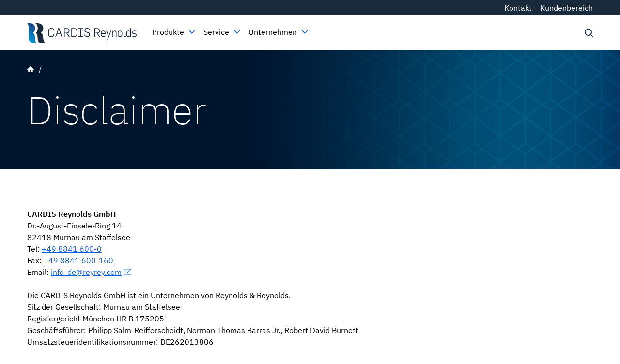

--- FILE ---
content_type: text/html; charset=UTF-8
request_url: https://www.reyrey.de/de/disclaimer
body_size: 10143
content:


  
  
<!DOCTYPE html>
<html lang="de-DE" dir="ltr" prefix="content: http://purl.org/rss/1.0/modules/content/  dc: http://purl.org/dc/terms/  foaf: http://xmlns.com/foaf/0.1/  og: http://ogp.me/ns#  rdfs: http://www.w3.org/2000/01/rdf-schema#  schema: http://schema.org/  sioc: http://rdfs.org/sioc/ns#  sioct: http://rdfs.org/sioc/types#  skos: http://www.w3.org/2004/02/skos/core#  xsd: http://www.w3.org/2001/XMLSchema# " itemscope itemtype="http://schema.org/WebSite">
  <head>
            <meta charset="utf-8" />
<link rel="canonical" href="https://www.reyrey.de/de/disclaimer" />
<meta http-equiv="content-language" content="de" />
<meta name="robots" content="index, follow" />
<meta name="description" content="Disclaimer CARDIS Reynolds GmbH" />
<meta name="keywords" content="Disclaimer" />
<meta property="og:site_name" content="Reyrey.com" />
<meta property="og:type" content="web page" />
<meta property="og:url" content="https://www.reyrey.de/de/disclaimer" />
<meta property="og:title" content="Disclaimer" />
<meta property="og:description" content="Disclaimer CARDIS Reynolds GmbH" />
<meta name="twitter:card" content="summary_large_image" />
<meta name="twitter:description" content="Disclaimer CARDIS Reynolds GmbH" />
<meta name="twitter:site" content="@ReyReyTweets" />
<meta name="twitter:title" content="Disclaimer" />
<meta name="twitter:creator" content="@ReyReyTweets" />
<meta name="twitter:url" content="https://www.reyrey.de/de/disclaimer" />
<meta name="Generator" content="Drupal 8 (https://www.drupal.org)" />
<meta name="MobileOptimized" content="width" />
<meta name="HandheldFriendly" content="true" />
<meta name="viewport" content="width=device-width, initial-scale=1, maximum-scale=5, user-scalable=yes" />
<link rel="alternate" hreflang="de" href="https://www.reyrey.de/de/disclaimer" />
<link rel="revision" href="https://www.reyrey.de/de/disclaimer" />

    <meta name="msvalidate.01" content="39FCFD275E107AB66088F2014346F78C" />
    <meta name="format-detection" content="telephone=no">
    <meta name="google-site-verification" content="6CC5FeibrhLjdEytN3JQJ_RnPn2t6hnabOQdP_Yakmw" />
    <title>Disclaimer | Reynolds and Reynolds</title>
    <link rel="stylesheet" media="all" href="/sites/default/media/css/css_CLmLF0detadTfCyGiIgrCGPXnZM-eKYKvGeurXcwAhw.css" />
<link rel="stylesheet" media="all" href="/themes/reyrey/assets/dist/styles.min.css?t9bar3" />
<link rel="stylesheet" media="all" href="/themes/reyrey/assets/dist/refresh.min.css?t9bar3" />
<link rel="stylesheet" media="all" href="/sites/default/media/css/css_YhN5Tg8BRJLJD8349tF9QnBowyca4_EGwj7H3aEMdOg.css" />

    
<!--[if lte IE 8]>
<script src="/sites/default/media/js/js_VtafjXmRvoUgAzqzYTA3Wrjkx9wcWhjP0G4ZnnqRamA.js"></script>
<![endif]-->


    <link rel="shortcut icon" type="image/x-icon" href="/themes/reyact/favicon.ico" />
    <link rel="apple-touch-icon" sizes="180x180" href="/themes/reyact/apple-touch-icon.png" />
    <link rel="icon" type="image/png" sizes="32x32" href="/themes/reyact/favicon-32x32.png" />
    <link rel="icon" type="image/png" sizes="16x16" href="/themes/reyact/favicon-16x16.png" />
          <link rel="manifest" href="/themes/reyrey/site-de.webmanifest" />
        <link rel="mask-icon" href="/themes/reyact/safari-pinned-tab.svg" color="#1a2a3d" />
    <meta name="msapplication-config" content="/themes/reyact/browserconfig.xml">
    <meta name="msapplication-TileColor" content="#ffffff">
    <meta name="theme-color" content="#1a2a3d">

    <!-- Google Tag Manager -->
    <script>(function(w,d,s,l,i){w[l]=w[l]||[];w[l].push({'gtm.start':
    new Date().getTime(),event:'gtm.js'});var f=d.getElementsByTagName(s)[0],
    j=d.createElement(s),dl=l!='dataLayer'?'&l='+l:'';j.async=true;j.src=
    'https://www.googletagmanager.com/gtm.js?id='+i+dl;f.parentNode.insertBefore(j,f);
    })(window,document,'script','dataLayer','GTM-PRKNJFT');</script>
    <!-- End Google Tag Manager -->
  </head>
  <body class="path-node page-node-type-page hyphenate-links JS-MobileHeader-Toggle language-de" itemscope itemtype="http://schema.org/WebPage">
    <!-- Google Tag Manager (noscript) -->
    <noscript><iframe src="https://www.googletagmanager.com/ns.html?id=GTM-PRKNJFT"
    height="0" width="0" style="display:none;visibility:hidden"></iframe></noscript>
    <!-- End Google Tag Manager (noscript) -->

    <a href="#main-content" id="reyrey-theme-skip-link" class="visually-hidden focusable skip-link">Direkt zum Inhalt</a>
    <div id="upgrade-ie"><div class="upgrade-inner"><div class="Frame-Inner"><p id="trainfunc"></p></div></div></div>
    
              <noscript>
         <link rel="stylesheet" media="all" href="/themes/reyact/assets/nojs.css">


<a href="#main_content" class="SkipLink">Skip to main content</a>
<nav>
    <ul>
                                <li>
                    <span>Produkte</span>
                            <ul>
                                        <li>
                    <a href="/de/produkte/autohaus-software-l%C3%B6sungen">Autohaus Software Lösungen</a>
                    </li>

                                        <li>
                    <a href="/de/produkte/autohaus-management-systeme">Autohaus Management Systeme</a>
                    </li>

                                        <li>
                    <a href="/de/produkte/formel-1-evolution">FORMEL 1 evolution</a>
                    </li>

                                        <li>
                    <a href="/de/produkte/europlus">EuroPlus</a>
                    </li>

                                        <li>
                    <a href="/de/produkte/finanzmanagement-im-autohaus">Finanzmanagement</a>
                    </li>

                                        <li>
                    <a href="/de/produkte/digitales-dokumentenmanagement-im-autohaus">Dokumentenmanagement</a>
                    </li>

                                        <li>
                    <a href="/de/produkte/zeitmanagement-im-autohaus">Zeitmanagement</a>
                    </li>

                                        <li>
                    <a href="/de/produkte/formel-1-evolution-autoscan">autoscan</a>
                    </li>

                                        <li>
                    <a href="/de/produkte/weitere-produkte-fuer-reibungslose-ablaeufe-im-autohaus">Weitere Produkte</a>
                    </li>

                            </ul>
            </li>

                        <li>
                    <span>Service</span>
                            <ul>
                                        <li>
                    <a href="/de/service/support">Support</a>
                    </li>

                                        <li>
                    <a href="/de/service/seminare">Online-Seminare</a>
                    </li>

                                        <li>
                    <a href="/de/service/beratung">Beratung</a>
                    </li>

                            </ul>
            </li>

                        <li>
                    <span>Unternehmen</span>
                            <ul>
                                        <li>
                    <a href="/de/unternehmen/uber-uns">Über uns</a>
                    </li>

                                        <li>
                    <a href="/de/unternehmen/karriere">Karriere</a>
                    </li>

                                        <li>
                    <a href="/de/unternehmen/aktuelles">Aktuelles</a>
                    </li>

                                        <li>
                    <a href="/de/unternehmen/presse">Presse</a>
                    </li>

                                        <li>
                    <a href="/de/newsletter">Newsletter</a>
                    </li>

                            </ul>
            </li>

                                    <li>
                                    <a href="/de/kontakt">Kontakt</a>
                            </li>
                    <li>
                                    <a href="/de/kundenbereich">Kundenbereich</a>
                            </li>
                <li>
            <a href="/search">Suche</a>
        </li>
    </ul>
</nav>

      </noscript>
          <div class="dialog-off-canvas-main-canvas" data-off-canvas-main-canvas>
    
<div id="top" class="page__container">
    <div class="page__wrap">

            <div class="region region-supernav">
    <div class="SearchForm" data-drupal-selector="views-exposed-form-site-search-site-search" id="block-exposedformsite-searchsite-search">
  
    
      <form action="/de/search/content" method="get" id="views-exposed-form-site-search-site-search" accept-charset="UTF-8">
      <input placeholder="Suche reyrey.de" size="20" class="SearchForm-Input form-text" data-drupal-selector="edit-keys" type="text" id="edit-keys" name="keys" value="" maxlength="128" aria-label="Suche" enterkeyhint="search">
      <div data-drupal-selector="edit-actions" class="form-actions js-form-wrapper form-wrapper">
        <input class="search-form__submit SearchForm-Button button js-form-submit form-submit" data-drupal-selector="edit-submit-site-search" type="submit" id="edit-submit-site-search" value="" aria-label="Absenden">
      </div>
    </form>
  </div>

  </div>

      
        <main class="page__main paragraph" role="main" id="main-content" tabindex="-1">
        <div class="region region-content">
    <div data-drupal-messages-fallback class="hidden"></div><div id="block-reyrey-breadcrumbs">
  
    
      

<nav role="navigation" aria-label="breadcrumb">
    <h2 class="visually-hidden">Pfadnavigation</h2>
    <div class="Breadcrumb">
        <ol class="Breadcrumb-List Frame-Outer" typeof="v:Background">
                    <li class="Breadcrumb-ListItem" property="v:title">
                            <a class="Breadcrumb-Link" href="/de" tabindex="0" property="v:url" aria-label=Startseite><svg xmlns="http://www.w3.org/2000/svg" viewBox="0 0 50 42" height="13" width="14" aria-label=Startseite><path d="M18 28v15H8V25l-4 4-4-4 4-4L25 0l25 25-4 4-4-4v18H32V28H15z"/><title>Startseite</title></svg></a>
                            </li>
                </ol>
    </div>
</nav>


  </div>
<div id="block-reyrey-content">
  
    
      <div role="article" about="/de/disclaimer" typeof="schema:WebPage">

  <div>
    <style>
    .Banner-Standard {
        background-image: linear-gradient(to right,rgba(26,42,59,1) 50%, rgba(26,42,59,0.85) 70%),
        url("/sites/default/media/2020-08/C1_RR_Zoom_BG-01.png");
        background-position: 69% 55%;
    }
  body.Refresh .Banner-Standard {
    background-image: linear-gradient(
        to right,
        rgba(0, 21, 46, 1) 40%,
        rgba(0, 21, 46, 0.25) 100%
      ), url( /sites/default/media/2020-08/C1_RR_Zoom_BG-01.png);
    background-position: 69% 55%;
  }
</style>

<header class="Banner Banner-Standard">
    <div class="Frame-Inner">
        <h1>Disclaimer</h1>
    </div>
</header>

<div class="MainContent MainContent-Simple hyphenate">
    <section class="Frame-Inner SpaceContent4">
        <p><strong>CARDIS Reynolds GmbH</strong><br />
Dr.-August-Einsele-Ring 14<br />
82418 Murnau am Staffelsee<br />
Tel: <a href="tel:4988416000">+49 8841 600-0</a><br />
Fax: <a href="tel:4998841600160">+49 8841 600-160</a><br />
Email: <a href="mailto:info_de@reyrey.com">info_de@reyrey.com</a></p>

<p>Die CARDIS Reynolds GmbH ist ein Unternehmen von Reynolds &amp; Reynolds.<br />
Sitz der Gesellschaft: Murnau am Staffelsee<br />
Registergericht M&uuml;nchen HR B 175205<br />
Gesch&auml;ftsf&uuml;hrer: <span><span><span>Philipp Salm-Reifferscheidt, Norman Thomas Barras Jr., Robert David Burnett</span></span></span><br />
Umsatzsteueridentifikationsnummer: DE262013806</p>

<h3>Haftungsausschluss</h3>

<p><strong>1.&nbsp;Inhalt des Onlineangebotes&nbsp;</strong></p>

<p>Der Autor &uuml;bernimmt keinerlei Gew&auml;hr f&uuml;r die Aktualit&auml;t, Korrektheit, Vollst&auml;ndigkeit oder Qualit&auml;t der bereitgestellten Informationen. Haftungsanspr&uuml;che gegen den Autor, welche sich auf Sch&auml;den materieller oder ideeller Art beziehen, die durch die Nutzung oder Nichtnutzung der dargebotenen Informationen bzw. durch die Nutzung fehlerhafter und unvollst&auml;ndiger Informationen verursacht wurden sind grunds&auml;tzlich ausgeschlossen, sofern seitens des Autors kein nachweislich vors&auml;tzliches oder grob fahrl&auml;ssiges Verschulden vorliegt. Alle Angebote sind freibleibend und unverbindlich. Der Autor beh&auml;lt es sich ausdr&uuml;cklich vor, Teile der Seiten oder das gesamte Angebot ohne gesonderte Ank&uuml;ndigung zu ver&auml;ndern, zu erg&auml;nzen, zu l&ouml;schen oder die Ver&ouml;ffentlichung zeitweise oder endg&uuml;ltig einzustellen.</p>

<p><strong>2. Verweise und Links </strong></p>

<p>Bei direkten oder indirekten Verweisen auf fremde Internetseiten (&ldquo;Links&rdquo;), die au&szlig;erhalb des Verantwortungsbereiches des Autors liegen, w&uuml;rde eine Haftungsverpflichtung ausschlie&szlig;lich in dem Fall in Kraft treten, in dem der Autor von den Inhalten Kenntnis hat und es ihm technisch m&ouml;glich und zumutbar w&auml;re, die Nutzung im Falle rechtswidriger Inhalte zu verhindern. Der Autor erkl&auml;rt daher ausdr&uuml;cklich, dass zum Zeitpunkt der Linksetzung die entsprechenden verlinkten Seiten frei von illegalen Inhalten waren. Der Autor hat keinerlei Einfluss auf die aktuelle und zuk&uuml;nftige Gestaltung und auf die Inhalte der gelinkten/verkn&uuml;pften Seiten. Deshalb distanziert er sich hiermit ausdr&uuml;cklich von allen Inhalten aller gelinkten /verkn&uuml;pften Seiten, die nach der Linksetzung ver&auml;ndert wurden. Diese Feststellung gilt f&uuml;r alle innerhalb des eigenen Internetangebotes gesetzten Links und Verweise sowie f&uuml;r Fremdeintr&auml;ge in vom Autor eingerichteten G&auml;steb&uuml;chern, Diskussionsforen und Mailinglisten. F&uuml;r illegale, fehlerhafte oder unvollst&auml;ndige Inhalte und insbesondere f&uuml;r Sch&auml;den, die aus der Nutzung oder Nichtnutzung solcherart dargebotener Informationen entstehen, haftet allein der Anbieter der Seite, auf welche verwiesen wurde, nicht derjenige, der &uuml;ber Links auf die jeweilige Ver&ouml;ffentlichung lediglich verweist.</p>

<p><strong>3. Urheber- und Kennzeichenrecht </strong></p>

<p>Der Autor ist bestrebt, in allen Publikationen die Urheberrechte der verwendeten Grafiken, Tondokumente, Videosequenzen und Texte zu beachten, von ihm selbst erstellte Grafiken, Tondokumente, Videosequenzen und Texte zu nutzen oder auf lizenzfreie Grafiken, Tondokumente, Videosequenzen und Texte zur&uuml;ckzugreifen. Alle innerhalb des Internetangebotes genannten und ggf. durch Dritte gesch&uuml;tzten Marken- und Warenzeichen unterliegen uneingeschr&auml;nkt den Bestimmungen des jeweils g&uuml;ltigen Kennzeichenrechts und den Besitzrechten der jeweiligen eingetragenen Eigent&uuml;mer. Allein aufgrund der blo&szlig;en Nennung ist nicht der Schlu&szlig; zu ziehen, dass Markenzeichen nicht durch Rechte Dritter gesch&uuml;tzt sind! Das Copyright f&uuml;r ver&ouml;ffentlichte, vom Autor selbst erstellte Objekte bleibt allein beim Autor der Seiten. Eine Vervielf&auml;ltigung oder Verwendung solcher Grafiken, Tondokumente, Videosequenzen und Texte in anderen elektronischen oder gedruckten Publikationen ist ohne ausdr&uuml;ckliche Zustimmung des Autors nicht gestattet.</p>

<p><strong>4. Rechtswirksamkeit dieses Haftungsausschlusses </strong></p>

<p>Dieser Haftungsausschluss ist als Teil des Internetangebotes zu betrachten, von dem aus auf diese Seite verwiesen wurde. Sofern Teile oder einzelne Formulierungen dieses Textes der geltenden Rechtslage nicht, nicht mehr oder nicht vollst&auml;ndig entsprechen sollten, bleiben die &uuml;brigen Teile des Dokumentes in ihrem Inhalt und ihrer G&uuml;ltigkeit davon unber&uuml;hrt.</p>

    </section>
</div>

  </div>

</div>

  </div>

  </div>

    </main>

    <aside class="page__bottom">
      
    </aside>

          


    <footer id="footer" class="reyrey-theme-footer">

                    <h2 class="visually-hidden">Site Navigation</h2>

            <nav class="cf bgcBlue p723">
                <div class="Frame-Outer">
                                     </div>
            </nav>

            <div class="bgcBlue" style="padding: 0 1em 1.4em 1em;">
                <div class="Frame-Outer cf">

                                                             <div class="Footer-Base">

                        <div class="Selector-Footer-Container ml3-xl">
                            <div class="Form-Footer-Label">Wählen Sie Ihr Land</div>
                            <div class="Selector-Footer-Input">
                                <div class="Select-Country Selector-Footer-Label Placeholder collapsed" tabindex="0">
                                    Deutschland
                                </div>
                                <ul class="Selector-Footer-List dN">
                                    <li>
                                        <a href="https://www.reyrey.com" target="_blank">
                                            USA
                                        </a>
                                    </li>
                                    <li>
                                        <a href="https://www.reyrey.ca/en" target="_blank">
                                            Kanada
                                        </a>
                                    </li>
                                    <li>
                                        <a href="https://www.reyrey.ca/fr" target="_blank">
                                            Kanada - Französisch
                                        </a>
                                    </li>
                                    <li>
                                        <a href="https://www.reyrey.fr" target="_blank">
                                            Frankreich
                                        </a>
                                    </li>
                                    <li>
                                        <a href="https://www.reyrey.de" target="_blank">
                                            Deutschland
                                        </a>
                                    </li>
                                    <li>
                                        <a href="https://www.reyrey.co.uk" target="_blank">
                                            Großbritannien
                                        </a>
                                    </li>
                                </ul>
                            </div>        
                        </div>

                        <aside class="socialicons mt4 mr3-xl talC flR-xl">

                            <h3 class="visually-hidden">Social Media Accounts</h3>

                            <a target="_blank" class="SocialIcon SocialIcon-inFooter" href="https://www.xing.com/companies/cardisreynoldsgmbh" onclick="fireGA('Corporate - Social Media', 'Click', 'Xing Corporate Page');" aria-label="Xing">
                                <svg viewBox="0 0 100 100" height="100px" width="100px" fill="currentColor">
                                    <title>Xing</title>
                                    <path d="M60.363 95L40.236 59.717 71.474 5H92.5L61.262 59.717 81.391 95H60.363zM27.322 67.787l15.617-25.711-11.712-20.63H11.404l11.713 20.63L7.5 67.787h19.822z"/>
                                </svg>
                            </a>

                            <a target="_blank" class="SocialIcon SocialIcon-inFooter" href="https://www.youtube.com/channel/UCe9Jvr8n19b-po-HtRIHsQA" onclick="fireGA('Corporate - Social Media', 'Click', 'YouTube Corporate Page');" aria-label="YouTube">
                                <svg viewBox="0 0 500 500" height="50" width="50" fill="currentColor">
                                    <title>YouTube</title>
                                    <path d="M250 74c144 0 201 2 224 25 17 17 26 52.125 26 151s-9 134-26 151c-23 23-80 25-224 25s-201-2-224-25C9 384 0 348.875 0 250S9 116 26 99c23-23 80-25 224-25zm-52 100v141l135-70z"/>
                                </svg>
                            </a>

                            <a target="_blank" class="SocialIcon SocialIcon-inFooter" href="https://www.linkedin.com/company/6361997" onclick="fireGA('Corporate - Social Media', 'Click', 'LinkedIn Corporate Page');" aria-label="LinkedIn">
                                <svg viewBox="0 0 500 500" height="50" width="50" fill="currentColor">
                                    <title>LinkedIn</title>
                                    <path d="M118 479H21V169h97zm157 0h-97V169h93v42h1q31-50 93-50 114 0 114 133v185h-96V316q0-70-49-70-59 0-59 69z"/>
                                    <circle cx="69" cy="70" r="56"/>
                                </svg>
                            </a>
                        </aside>

                    </div>

                </div>
            </div>
        

        <small class="bgcGray dBl pt4 pb5 pr2 pl2 talC cWhite smooth">
            <div class="Frame-Outer SpaceContent4">
                <p>Copyright &copy; 2026 The Reynolds and Reynolds Company. All rights reserved.</p>
                
            </div>
        </small>
        
    </footer>


    
  </div>
</div>
  </div>

    
              <noscript>
        <nav>
    <ul>

        <li>
            <ul>
                    <li>
                                    <a href="https://www.xing.com/companies/cardisreynoldsgmbh">Xing</a>
                            </li>
                    <li>
                                    <a href="https://www.youtube.com/channel/UCe9Jvr8n19b-po-HtRIHsQA">YouTube</a>
                            </li>
                    <li>
                                    <a href="https://www.linkedin.com/company/6361997">LinkedIn</a>
                            </li>
                        
            </ul>
        </li>

        <li>
            <ul>
                <li>
                    <span>The Reynolds and Reynolds Company. All rights reserved.</span>
                </li>
                                    <li>
                        <a href="/de/impressum">Impressum</a>
                    </li>
                                    <li>
                        <a href="/de/datenschutzerklarung">Datenschutz</a>
                    </li>
                                    <li>
                        <a href="/de/disclaimer">Disclaimer</a>
                    </li>
                                    <li>
                        <a href="https://cardis.integribox.com">Hinweisgebersystem</a>
                    </li>
                            </ul>
        </li>

    </ul>
</nav>

      </noscript>
        
  <script type="application/json" data-drupal-selector="drupal-settings-json">{"path":{"baseUrl":"\/","scriptPath":null,"pathPrefix":"de\/","currentPath":"node\/3059","currentPathIsAdmin":false,"isFront":false,"currentLanguage":"de"},"pluralDelimiter":"\u0003","suppressDeprecationErrors":true,"custom_honeypot":{"time_delay":5000,"dynamic_name":"concerns"},"data":{"externallink":{"extTarget":true,"pdfTarget":true,"docTarget":true,"extClass":"ext","extLabel":null,"extImgClass":false,"extSubdomains":false,"extExclude":"","extInclude":"","extCssExclude":".socialicons, .Node-CustomerLogin, .Button-SocialIcon, .IndividualDocument, .webform-confirmation__message, .noext, .Footer-Container","extCssExplicit":"","extAlert":false,"extAlertText":"","pdfClass":"pdf","pdfLabel":null,"docClass":"doc","docLabel":null,"mailtoClass":"mailto","mailtoLabel":null}},"content_type":"page","is_refresh":true,"menus":{"id":[{"value":103}],"type":[{"target_id":"menu"}],"info":[{"value":"Menu DE"}],"field_lk_unl_1":[{"uri":"https:\/\/www.xing.com\/companies\/cardisreynoldsgmbh","title":"Xing","options":[],"url":"https:\/\/www.xing.com\/companies\/cardisreynoldsgmbh"},{"uri":"https:\/\/www.youtube.com\/channel\/UCe9Jvr8n19b-po-HtRIHsQA","title":"YouTube","options":[],"url":"https:\/\/www.youtube.com\/channel\/UCe9Jvr8n19b-po-HtRIHsQA"},{"uri":"https:\/\/www.linkedin.com\/company\/6361997","title":"LinkedIn","options":[],"url":"https:\/\/www.linkedin.com\/company\/6361997"}],"field_lk_unl_2":[{"uri":"entity:node\/2944","title":"Kontakt","options":[],"url":"\/de\/kontakt"},{"uri":"entity:node\/3023","title":"Kundenbereich","options":[],"url":"\/de\/kundenbereich"}],"field_lk_unl_3":[{"uri":"entity:node\/3058","title":"Impressum","options":[],"url":"\/de\/impressum"},{"uri":"entity:node\/3017","title":"Datenschutz","options":[],"url":"\/de\/datenschutzerklarung"},{"uri":"entity:node\/3059","title":"Disclaimer","options":[],"url":"\/de\/disclaimer"},{"uri":"https:\/\/cardis.integribox.com","title":"Hinweisgebersystem","options":[],"url":"https:\/\/cardis.integribox.com"}],"field_txt_1_1":[{"value":"The Reynolds and Reynolds Company. All rights reserved.","lang":"de"}],"field_txt_1_3":[{"value":"Kontakt"}],"path":[{"alias":"\/de\/block\/103"}],"field_er_1_1":[{"id":[{"value":102}],"type":[{"target_id":"contact"}],"info":[{"value":"Contact DE","lang":"de"}],"path":[{"alias":"\/de\/block\/102"}],"field_para_unl_1":[{"id":[{"value":40999}],"type":[{"target_id":"address"}],"parent_id":[{"value":"102"}],"parent_type":[{"value":"block_content"}],"parent_field_name":[{"value":"field_para_unl_1"}],"content_translation_changed":[{"value":"2023-03-02T20:59:54+00:00","lang":"de","format":"Y-m-d\\TH:i:sP"}],"field_txt_1_1":[{"value":"CARDIS Reynolds GmbH","lang":"de"}],"field_txt_1_2":[{"value":"Dr.-August-Einsele-Ring 14","lang":"de"}],"field_txt_1_3":[{"value":"Murnau am Staffelsee","lang":"de"}],"field_txt_1_5":[{"value":"82418"}],"path":[{"alias":""}],"field_para_unl_1":[{"id":[{"value":40994}],"type":[{"target_id":"contact"}],"parent_id":[{"value":"40999"}],"parent_type":[{"value":"paragraph"}],"parent_field_name":[{"value":"field_para_unl_1"}],"content_translation_changed":[{"value":"2023-02-20T16:16:13+00:00","lang":"de","format":"Y-m-d\\TH:i:sP"}],"field_txt_1_1":[{"value":"Tel","lang":"de"}],"path":[{"alias":""}],"field_para_unl_1":[{"id":[{"value":40993}],"type":[{"target_id":"phone_number"}],"parent_id":[{"value":"40994"}],"parent_type":[{"value":"paragraph"}],"parent_field_name":[{"value":"field_para_unl_1"}],"content_translation_changed":[{"value":"2023-02-20T16:16:13+00:00","lang":"de","format":"Y-m-d\\TH:i:sP"}],"field_txt_1_1":[{"value":"+49 8841 600-0","lang":"de"}],"path":[{"alias":""}]}]},{"id":[{"value":40996}],"type":[{"target_id":"contact"}],"parent_id":[{"value":"40999"}],"parent_type":[{"value":"paragraph"}],"parent_field_name":[{"value":"field_para_unl_1"}],"content_translation_changed":[{"value":"2023-02-20T16:16:13+00:00","lang":"de","format":"Y-m-d\\TH:i:sP"}],"field_txt_1_1":[{"value":"Fax","lang":"de"}],"path":[{"alias":""}],"field_para_unl_1":[{"id":[{"value":40995}],"type":[{"target_id":"phone_number"}],"parent_id":[{"value":"40996"}],"parent_type":[{"value":"paragraph"}],"parent_field_name":[{"value":"field_para_unl_1"}],"content_translation_changed":[{"value":"2023-02-20T16:16:13+00:00","lang":"de","format":"Y-m-d\\TH:i:sP"}],"field_txt_1_1":[{"value":"+49 8841 600-161","lang":"de"}],"path":[{"alias":""}]}]},{"id":[{"value":40998}],"type":[{"target_id":"contact"}],"parent_id":[{"value":"40999"}],"parent_type":[{"value":"paragraph"}],"parent_field_name":[{"value":"field_para_unl_1"}],"content_translation_changed":[{"value":"2023-03-02T20:59:54+00:00","lang":"de","format":"Y-m-d\\TH:i:sP"}],"field_txt_1_1":[{"value":"E-mail","lang":"de"}],"path":[{"alias":""}],"field_para_unl_1":[{"id":[{"value":40997}],"type":[{"target_id":"email"}],"parent_id":[{"value":"40998"}],"parent_type":[{"value":"paragraph"}],"parent_field_name":[{"value":"field_para_unl_1"}],"content_translation_changed":[{"value":"2023-02-20T16:16:13+00:00","lang":"de","format":"Y-m-d\\TH:i:sP"}],"field_txt_1_1":[{"value":"Info_DE@reyrey.com","lang":"de"}],"path":[{"alias":""}]}]}]}]}],"field_para_unl_1":[{"id":[{"value":41000}],"type":[{"target_id":"menu_item"}],"parent_id":[{"value":"103"}],"parent_type":[{"value":"block_content"}],"parent_field_name":[{"value":"field_para_unl_1"}],"content_translation_changed":[{"value":"2023-04-04T15:40:39+00:00","lang":"de","format":"Y-m-d\\TH:i:sP"}],"field_bool_1_1":[{"value":false,"lang":"de"}],"field_lk_1_1":[{"uri":"route:\u003Cnolink\u003E","title":"Produkte","options":[],"url":""}],"path":[{"alias":""}],"field_md_1_1":[],"field_para_unl_1":[{"id":[{"value":41024}],"type":[{"target_id":"menu_item"}],"parent_id":[{"value":"41000"}],"parent_type":[{"value":"paragraph"}],"parent_field_name":[{"value":"field_para_unl_1"}],"content_translation_changed":[{"value":"2023-02-20T17:59:33+00:00","lang":"de","format":"Y-m-d\\TH:i:sP"}],"field_bool_1_1":[{"value":false,"lang":"de"}],"field_lk_1_1":[{"uri":"entity:node\/4484","title":"Autohaus Software L\u00f6sungen","options":[],"url":"\/de\/produkte\/autohaus-software-l%C3%B6sungen"}],"path":[{"alias":""}],"field_md_1_1":[],"field_para_unl_1":[]},{"id":[{"value":41025}],"type":[{"target_id":"menu_item"}],"parent_id":[{"value":"41000"}],"parent_type":[{"value":"paragraph"}],"parent_field_name":[{"value":"field_para_unl_1"}],"content_translation_changed":[{"value":"2023-02-20T17:59:40+00:00","lang":"de","format":"Y-m-d\\TH:i:sP"}],"field_bool_1_1":[{"value":false,"lang":"de"}],"field_lk_1_1":[{"uri":"entity:node\/2933","title":"Autohaus Management Systeme","options":[],"url":"\/de\/produkte\/autohaus-management-systeme"}],"path":[{"alias":""}],"field_md_1_1":[],"field_para_unl_1":[]},{"id":[{"value":41026}],"type":[{"target_id":"menu_item"}],"parent_id":[{"value":"41000"}],"parent_type":[{"value":"paragraph"}],"parent_field_name":[{"value":"field_para_unl_1"}],"content_translation_changed":[{"value":"2023-02-20T17:59:51+00:00","lang":"de","format":"Y-m-d\\TH:i:sP"}],"field_bool_1_1":[{"value":false,"lang":"de"}],"field_lk_1_1":[{"uri":"entity:node\/3066","title":"FORMEL 1 evolution","options":[],"url":"\/de\/produkte\/formel-1-evolution"}],"path":[{"alias":""}],"field_md_1_1":[],"field_para_unl_1":[]},{"id":[{"value":41027}],"type":[{"target_id":"menu_item"}],"parent_id":[{"value":"41000"}],"parent_type":[{"value":"paragraph"}],"parent_field_name":[{"value":"field_para_unl_1"}],"content_translation_changed":[{"value":"2023-02-20T18:00:04+00:00","lang":"de","format":"Y-m-d\\TH:i:sP"}],"field_bool_1_1":[{"value":false,"lang":"de"}],"field_lk_1_1":[{"uri":"entity:node\/3070","title":"EuroPlus","options":[],"url":"\/de\/produkte\/europlus"}],"path":[{"alias":""}],"field_md_1_1":[],"field_para_unl_1":[]},{"id":[{"value":41028}],"type":[{"target_id":"menu_item"}],"parent_id":[{"value":"41000"}],"parent_type":[{"value":"paragraph"}],"parent_field_name":[{"value":"field_para_unl_1"}],"content_translation_changed":[{"value":"2023-02-20T18:00:16+00:00","lang":"de","format":"Y-m-d\\TH:i:sP"}],"field_bool_1_1":[{"value":false,"lang":"de"}],"field_lk_1_1":[{"uri":"entity:node\/2936","title":"Finanzmanagement","options":[],"url":"\/de\/produkte\/finanzmanagement-im-autohaus"}],"path":[{"alias":""}],"field_md_1_1":[],"field_para_unl_1":[]},{"id":[{"value":41029}],"type":[{"target_id":"menu_item"}],"parent_id":[{"value":"41000"}],"parent_type":[{"value":"paragraph"}],"parent_field_name":[{"value":"field_para_unl_1"}],"content_translation_changed":[{"value":"2023-02-20T18:00:26+00:00","lang":"de","format":"Y-m-d\\TH:i:sP"}],"field_bool_1_1":[{"value":false,"lang":"de"}],"field_lk_1_1":[{"uri":"entity:node\/2937","title":"Dokumentenmanagement","options":[],"url":"\/de\/produkte\/digitales-dokumentenmanagement-im-autohaus"}],"path":[{"alias":""}],"field_md_1_1":[],"field_para_unl_1":[]},{"id":[{"value":41030}],"type":[{"target_id":"menu_item"}],"parent_id":[{"value":"41000"}],"parent_type":[{"value":"paragraph"}],"parent_field_name":[{"value":"field_para_unl_1"}],"content_translation_changed":[{"value":"2023-02-20T18:00:40+00:00","lang":"de","format":"Y-m-d\\TH:i:sP"}],"field_bool_1_1":[{"value":false,"lang":"de"}],"field_lk_1_1":[{"uri":"entity:node\/2938","title":"Zeitmanagement","options":[],"url":"\/de\/produkte\/zeitmanagement-im-autohaus"}],"path":[{"alias":""}],"field_md_1_1":[],"field_para_unl_1":[]},{"id":[{"value":41031}],"type":[{"target_id":"menu_item"}],"parent_id":[{"value":"41000"}],"parent_type":[{"value":"paragraph"}],"parent_field_name":[{"value":"field_para_unl_1"}],"content_translation_changed":[{"value":"2023-04-04T15:40:39+00:00","lang":"de","format":"Y-m-d\\TH:i:sP"}],"field_bool_1_1":[{"value":false,"lang":"de"}],"field_lk_1_1":[{"uri":"entity:node\/3064","title":"autoscan","options":[],"url":"\/de\/produkte\/formel-1-evolution-autoscan"}],"path":[{"alias":""}],"field_md_1_1":[],"field_para_unl_1":[]},{"id":[{"value":41032}],"type":[{"target_id":"menu_item"}],"parent_id":[{"value":"41000"}],"parent_type":[{"value":"paragraph"}],"parent_field_name":[{"value":"field_para_unl_1"}],"content_translation_changed":[{"value":"2023-02-20T18:01:09+00:00","lang":"de","format":"Y-m-d\\TH:i:sP"}],"field_bool_1_1":[{"value":false,"lang":"de"}],"field_lk_1_1":[{"uri":"entity:node\/2939","title":"Weitere Produkte","options":[],"url":"\/de\/produkte\/weitere-produkte-fuer-reibungslose-ablaeufe-im-autohaus"}],"path":[{"alias":""}],"field_md_1_1":[],"field_para_unl_1":[]}]},{"id":[{"value":41001}],"type":[{"target_id":"menu_item"}],"parent_id":[{"value":"103"}],"parent_type":[{"value":"block_content"}],"parent_field_name":[{"value":"field_para_unl_1"}],"content_translation_changed":[{"value":"2023-02-20T18:06:19+00:00","lang":"de","format":"Y-m-d\\TH:i:sP"}],"field_bool_1_1":[{"value":false,"lang":"de"}],"field_lk_1_1":[{"uri":"route:\u003Cnolink\u003E","title":"Service","options":[],"url":""}],"path":[{"alias":""}],"field_md_1_1":[],"field_para_unl_1":[{"id":[{"value":41033}],"type":[{"target_id":"menu_item"}],"parent_id":[{"value":"41001"}],"parent_type":[{"value":"paragraph"}],"parent_field_name":[{"value":"field_para_unl_1"}],"content_translation_changed":[{"value":"2023-02-20T18:01:25+00:00","lang":"de","format":"Y-m-d\\TH:i:sP"}],"field_bool_1_1":[{"value":false,"lang":"de"}],"field_lk_1_1":[{"uri":"internal:\/de\/service\/support","title":"Support","options":[],"url":"\/de\/service\/support"}],"path":[{"alias":""}],"field_md_1_1":[],"field_para_unl_1":[]},{"id":[{"value":41034}],"type":[{"target_id":"menu_item"}],"parent_id":[{"value":"41001"}],"parent_type":[{"value":"paragraph"}],"parent_field_name":[{"value":"field_para_unl_1"}],"content_translation_changed":[{"value":"2023-02-20T18:03:24+00:00","lang":"de","format":"Y-m-d\\TH:i:sP"}],"field_bool_1_1":[{"value":false,"lang":"de"}],"field_lk_1_1":[{"uri":"entity:node\/4171","title":"Online-Seminare","options":[],"url":"\/de\/service\/seminare"}],"path":[{"alias":""}],"field_md_1_1":[],"field_para_unl_1":[]},{"id":[{"value":41035}],"type":[{"target_id":"menu_item"}],"parent_id":[{"value":"41001"}],"parent_type":[{"value":"paragraph"}],"parent_field_name":[{"value":"field_para_unl_1"}],"content_translation_changed":[{"value":"2023-02-20T18:04:00+00:00","lang":"de","format":"Y-m-d\\TH:i:sP"}],"field_bool_1_1":[{"value":false,"lang":"de"}],"field_lk_1_1":[{"uri":"entity:node\/2942","title":"Beratung","options":[],"url":"\/de\/service\/beratung"}],"path":[{"alias":""}],"field_md_1_1":[],"field_para_unl_1":[]}]},{"id":[{"value":41002}],"type":[{"target_id":"menu_item"}],"parent_id":[{"value":"103"}],"parent_type":[{"value":"block_content"}],"parent_field_name":[{"value":"field_para_unl_1"}],"content_translation_changed":[{"value":"2023-02-20T18:06:19+00:00","lang":"de","format":"Y-m-d\\TH:i:sP"}],"field_bool_1_1":[{"value":false,"lang":"de"}],"field_lk_1_1":[{"uri":"route:\u003Cnolink\u003E","title":"Unternehmen","options":[],"url":""}],"path":[{"alias":""}],"field_md_1_1":[],"field_para_unl_1":[{"id":[{"value":41036}],"type":[{"target_id":"menu_item"}],"parent_id":[{"value":"41002"}],"parent_type":[{"value":"paragraph"}],"parent_field_name":[{"value":"field_para_unl_1"}],"content_translation_changed":[{"value":"2023-02-20T18:04:20+00:00","lang":"de","format":"Y-m-d\\TH:i:sP"}],"field_bool_1_1":[{"value":false,"lang":"de"}],"field_lk_1_1":[{"uri":"entity:node\/2948","title":"\u00dcber uns","options":[],"url":"\/de\/unternehmen\/uber-uns"}],"path":[{"alias":""}],"field_md_1_1":[],"field_para_unl_1":[]},{"id":[{"value":41037}],"type":[{"target_id":"menu_item"}],"parent_id":[{"value":"41002"}],"parent_type":[{"value":"paragraph"}],"parent_field_name":[{"value":"field_para_unl_1"}],"content_translation_changed":[{"value":"2023-02-20T18:04:26+00:00","lang":"de","format":"Y-m-d\\TH:i:sP"}],"field_bool_1_1":[{"value":false,"lang":"de"}],"field_lk_1_1":[{"uri":"entity:node\/2975","title":"Karriere","options":[],"url":"\/de\/unternehmen\/karriere"}],"path":[{"alias":""}],"field_md_1_1":[],"field_para_unl_1":[]},{"id":[{"value":41038}],"type":[{"target_id":"menu_item"}],"parent_id":[{"value":"41002"}],"parent_type":[{"value":"paragraph"}],"parent_field_name":[{"value":"field_para_unl_1"}],"content_translation_changed":[{"value":"2023-02-20T18:04:39+00:00","lang":"de","format":"Y-m-d\\TH:i:sP"}],"field_bool_1_1":[{"value":false,"lang":"de"}],"field_lk_1_1":[{"uri":"internal:\/de\/unternehmen\/aktuelles","title":"Aktuelles","options":[],"url":"\/de\/unternehmen\/aktuelles"}],"path":[{"alias":""}],"field_md_1_1":[],"field_para_unl_1":[]},{"id":[{"value":41039}],"type":[{"target_id":"menu_item"}],"parent_id":[{"value":"41002"}],"parent_type":[{"value":"paragraph"}],"parent_field_name":[{"value":"field_para_unl_1"}],"content_translation_changed":[{"value":"2023-02-20T18:05:26+00:00","lang":"de","format":"Y-m-d\\TH:i:sP"}],"field_bool_1_1":[{"value":false,"lang":"de"}],"field_lk_1_1":[{"uri":"entity:node\/4116","title":"Presse","options":[],"url":"\/de\/unternehmen\/presse"}],"path":[{"alias":""}],"field_md_1_1":[],"field_para_unl_1":[]},{"id":[{"value":41040}],"type":[{"target_id":"menu_item"}],"parent_id":[{"value":"41002"}],"parent_type":[{"value":"paragraph"}],"parent_field_name":[{"value":"field_para_unl_1"}],"content_translation_changed":[{"value":"2023-02-20T18:05:52+00:00","lang":"de","format":"Y-m-d\\TH:i:sP"}],"field_bool_1_1":[{"value":false,"lang":"de"}],"field_lk_1_1":[{"uri":"entity:node\/3416","title":"Newsletter","options":[],"url":"\/de\/newsletter"}],"path":[{"alias":""}],"field_md_1_1":[],"field_para_unl_1":[]}]}],"field_para_unl_2":[{"id":[{"value":41468}],"type":[{"target_id":"md_lk"}],"parent_id":[{"value":"103"}],"parent_type":[{"value":"block_content"}],"parent_field_name":[{"value":"field_para_unl_2"}],"content_translation_changed":[{"value":"2024-02-20T17:11:43+00:00","lang":"de","format":"Y-m-d\\TH:i:sP"}],"path":[{"alias":""}],"field_md_1_1":[{"mid":[{"value":6061}],"bundle":[{"target_id":"image"}],"name":[{"value":"Wir Bilden Aus 2024","lang":"de"}],"field_txt_1_2":[{"value":"0% 0%","lang":"de"}],"path":[{"alias":"\/de\/media\/6061"}],"field_media_image":[{"fid":[{"value":10714}],"filename":[{"value":"Aufkleber digital-2024.jpg"}],"uri":[{"value":"public:\/\/2024-02\/Aufkleber digital-2024.jpg","url":"\/sites\/default\/media\/2024-02\/Aufkleber%20digital-2024.jpg"}],"filemime":[{"value":"image\/jpeg"}],"filesize":[{"value":13212}],"path":[{"alias":"https:\/\/www.reyrey.de\/sites\/default\/media\/2024-02\/Aufkleber%20digital-2024.jpg"}],"url":"https:\/\/www.reyrey.de\/sites\/default\/media\/2024-02\/Aufkleber%20digital-2024.jpg","alt":"Wir Bilden Aus 2024","styles":{"media_library":"https:\/\/www.reyrey.de\/sites\/default\/media\/styles\/media_library\/public\/2024-02\/Aufkleber%20digital-2024.jpg?itok=_fLAK2Uh","optimized_100":"https:\/\/www.reyrey.de\/sites\/default\/media\/styles\/optimized_100\/public\/2024-02\/Aufkleber%20digital-2024.jpg?itok=01fwpjds","optimized_1600":"https:\/\/www.reyrey.de\/sites\/default\/media\/styles\/optimized_1600\/public\/2024-02\/Aufkleber%20digital-2024.jpg?itok=QyO5-U-P","optimized_225":"https:\/\/www.reyrey.de\/sites\/default\/media\/styles\/optimized_225\/public\/2024-02\/Aufkleber%20digital-2024.jpg?itok=tgkgIL44","optimized_44":"https:\/\/www.reyrey.de\/sites\/default\/media\/styles\/optimized_44\/public\/2024-02\/Aufkleber%20digital-2024.jpg?itok=F-58ydtC","optimized_550":"https:\/\/www.reyrey.de\/sites\/default\/media\/styles\/optimized_550\/public\/2024-02\/Aufkleber%20digital-2024.jpg?itok=wxWl9LRw","optimized_675":"https:\/\/www.reyrey.de\/sites\/default\/media\/styles\/optimized_675\/public\/2024-02\/Aufkleber%20digital-2024.jpg?itok=ppJ5dgqj","optimized_full_image":"https:\/\/www.reyrey.de\/sites\/default\/media\/styles\/optimized_full_image\/public\/2024-02\/Aufkleber%20digital-2024.jpg?itok=j3-ysUly","video_thumbnail":"https:\/\/www.reyrey.de\/sites\/default\/media\/styles\/video_thumbnail\/public\/2024-02\/Aufkleber%20digital-2024.jpg.jpeg?itok=xEIVL1jC"}}],"field_tax_1_1":[{"tid":[{"value":2893}],"name":[{"value":"Graphic","lang":"en"}],"weight":[{"value":0}],"path":[{"alias":"\/taxonomy\/term\/2893"}]}]}]},{"id":[{"value":41469}],"type":[{"target_id":"md_lk"}],"parent_id":[{"value":"103"}],"parent_type":[{"value":"block_content"}],"parent_field_name":[{"value":"field_para_unl_2"}],"content_translation_changed":[{"value":"2024-11-05T14:57:20+00:00","lang":"de","format":"Y-m-d\\TH:i:sP"}],"path":[{"alias":""}],"field_md_1_1":[{"mid":[{"value":6624}],"bundle":[{"target_id":"image"}],"name":[{"value":"Kununu 2023 to 2025","lang":"de"}],"field_txt_1_2":[{"value":"0% 0%","lang":"de"}],"path":[{"alias":"\/de\/media\/6624"}],"field_media_image":[{"fid":[{"value":11637}],"filename":[{"value":"kununu.jpg"}],"uri":[{"value":"public:\/\/2024-11\/kununu.jpg","url":"\/sites\/default\/media\/2024-11\/kununu.jpg"}],"filemime":[{"value":"image\/jpeg"}],"filesize":[{"value":21221}],"path":[{"alias":"https:\/\/www.reyrey.de\/sites\/default\/media\/2024-11\/kununu.jpg"}],"url":"https:\/\/www.reyrey.de\/sites\/default\/media\/2024-11\/kununu.jpg","alt":"Kununu Top Company 2023 to 2025","styles":{"media_library":"https:\/\/www.reyrey.de\/sites\/default\/media\/styles\/media_library\/public\/2024-11\/kununu.jpg?itok=csifgFEp","optimized_100":"https:\/\/www.reyrey.de\/sites\/default\/media\/styles\/optimized_100\/public\/2024-11\/kununu.jpg?itok=tSVewxDo","optimized_1600":"https:\/\/www.reyrey.de\/sites\/default\/media\/styles\/optimized_1600\/public\/2024-11\/kununu.jpg?itok=hK75v7vY","optimized_225":"https:\/\/www.reyrey.de\/sites\/default\/media\/styles\/optimized_225\/public\/2024-11\/kununu.jpg?itok=g_A4MopP","optimized_44":"https:\/\/www.reyrey.de\/sites\/default\/media\/styles\/optimized_44\/public\/2024-11\/kununu.jpg?itok=d-gdWFM-","optimized_550":"https:\/\/www.reyrey.de\/sites\/default\/media\/styles\/optimized_550\/public\/2024-11\/kununu.jpg?itok=a-m0LV_x","optimized_675":"https:\/\/www.reyrey.de\/sites\/default\/media\/styles\/optimized_675\/public\/2024-11\/kununu.jpg?itok=7SoPVco9","optimized_full_image":"https:\/\/www.reyrey.de\/sites\/default\/media\/styles\/optimized_full_image\/public\/2024-11\/kununu.jpg?itok=xkts0Oqf","video_thumbnail":"https:\/\/www.reyrey.de\/sites\/default\/media\/styles\/video_thumbnail\/public\/2024-11\/kununu.jpg.jpeg?itok=k1WDiEhk"}}],"field_tax_1_1":[{"tid":[{"value":2893}],"name":[{"value":"Graphic","lang":"en"}],"weight":[{"value":0}],"path":[{"alias":"\/taxonomy\/term\/2893"}]}]}]},{"id":[{"value":41470}],"type":[{"target_id":"md_lk"}],"parent_id":[{"value":"103"}],"parent_type":[{"value":"block_content"}],"parent_field_name":[{"value":"field_para_unl_2"}],"content_translation_changed":[{"value":"2023-03-08T18:53:49+00:00","lang":"de","format":"Y-m-d\\TH:i:sP"}],"path":[{"alias":""}],"field_md_1_1":[{"mid":[{"value":2258}],"bundle":[{"target_id":"image"}],"name":[{"value":"Kununu Open Company","lang":"en"}],"field_txt_1_2":[{"value":"0% 0%","lang":"en"}],"path":[{"alias":"\/media\/2258"}],"field_media_image":[{"fid":[{"value":8369}],"filename":[{"value":"kununu-open-company-crop.png"}],"uri":[{"value":"public:\/\/2022-04\/kununu-open-company-crop.png","url":"\/sites\/default\/media\/2022-04\/kununu-open-company-crop.png"}],"filemime":[{"value":"image\/png"}],"filesize":[{"value":78295}],"path":[{"alias":"https:\/\/www.reyrey.de\/sites\/default\/media\/2022-04\/kununu-open-company-crop.png"}],"url":"https:\/\/www.reyrey.de\/sites\/default\/media\/2022-04\/kununu-open-company-crop.png","alt":"Kununu Open Company badge","styles":{"media_library":"https:\/\/www.reyrey.de\/sites\/default\/media\/styles\/media_library\/public\/2022-04\/kununu-open-company-crop.png?itok=HnHB0eQ8","optimized_100":"https:\/\/www.reyrey.de\/sites\/default\/media\/styles\/optimized_100\/public\/2022-04\/kununu-open-company-crop.png?itok=mwC2-JBQ","optimized_1600":"https:\/\/www.reyrey.de\/sites\/default\/media\/styles\/optimized_1600\/public\/2022-04\/kununu-open-company-crop.png?itok=uQ7XsbyM","optimized_225":"https:\/\/www.reyrey.de\/sites\/default\/media\/styles\/optimized_225\/public\/2022-04\/kununu-open-company-crop.png?itok=qIu7qfPC","optimized_44":"https:\/\/www.reyrey.de\/sites\/default\/media\/styles\/optimized_44\/public\/2022-04\/kununu-open-company-crop.png?itok=6MPEMaoc","optimized_550":"https:\/\/www.reyrey.de\/sites\/default\/media\/styles\/optimized_550\/public\/2022-04\/kununu-open-company-crop.png?itok=qsuLXOwg","optimized_675":"https:\/\/www.reyrey.de\/sites\/default\/media\/styles\/optimized_675\/public\/2022-04\/kununu-open-company-crop.png?itok=owdzWAtX","optimized_full_image":"https:\/\/www.reyrey.de\/sites\/default\/media\/styles\/optimized_full_image\/public\/2022-04\/kununu-open-company-crop.png?itok=UQJkd2Qc","video_thumbnail":"https:\/\/www.reyrey.de\/sites\/default\/media\/styles\/video_thumbnail\/public\/2022-04\/kununu-open-company-crop.png.jpeg?itok=H_xXIdyS"}}],"field_tax_1_1":[{"tid":[{"value":2893}],"name":[{"value":"Graphic","lang":"en"}],"weight":[{"value":0}],"path":[{"alias":"\/taxonomy\/term\/2893"}]}]}]},{"id":[{"value":44914}],"type":[{"target_id":"md_lk"}],"parent_id":[{"value":"103"}],"parent_type":[{"value":"block_content"}],"parent_field_name":[{"value":"field_para_unl_2"}],"content_translation_changed":[{"value":"2023-09-15T00:29:12+00:00","lang":"de","format":"Y-m-d\\TH:i:sP"}],"path":[{"alias":""}],"field_md_1_1":[{"mid":[{"value":5439}],"bundle":[{"target_id":"image"}],"name":[{"value":"Software Made in Germany","lang":"de"}],"field_txt_1_2":[{"value":"0% 0%","lang":"de"}],"path":[{"alias":"\/de\/media\/5439"}],"field_media_image":[{"fid":[{"value":9696}],"filename":[{"value":"SMiG_cmyk.PNG"}],"uri":[{"value":"public:\/\/2023-06\/SMiG_cmyk.PNG","url":"\/sites\/default\/media\/2023-06\/SMiG_cmyk.PNG"}],"filemime":[{"value":"image\/png"}],"filesize":[{"value":58514}],"path":[{"alias":"https:\/\/www.reyrey.de\/sites\/default\/media\/2023-06\/SMiG_cmyk.PNG"}],"url":"https:\/\/www.reyrey.de\/sites\/default\/media\/2023-06\/SMiG_cmyk.PNG","alt":"Software Made in Germany","styles":{"media_library":"https:\/\/www.reyrey.de\/sites\/default\/media\/styles\/media_library\/public\/2023-06\/SMiG_cmyk.PNG?itok=IvKVwPAJ","optimized_100":"https:\/\/www.reyrey.de\/sites\/default\/media\/styles\/optimized_100\/public\/2023-06\/SMiG_cmyk.PNG?itok=bhiqBTl2","optimized_1600":"https:\/\/www.reyrey.de\/sites\/default\/media\/styles\/optimized_1600\/public\/2023-06\/SMiG_cmyk.PNG?itok=nD84qiV1","optimized_225":"https:\/\/www.reyrey.de\/sites\/default\/media\/styles\/optimized_225\/public\/2023-06\/SMiG_cmyk.PNG?itok=bhwBhAHQ","optimized_44":"https:\/\/www.reyrey.de\/sites\/default\/media\/styles\/optimized_44\/public\/2023-06\/SMiG_cmyk.PNG?itok=DK5Qoljo","optimized_550":"https:\/\/www.reyrey.de\/sites\/default\/media\/styles\/optimized_550\/public\/2023-06\/SMiG_cmyk.PNG?itok=CBYQnA8C","optimized_675":"https:\/\/www.reyrey.de\/sites\/default\/media\/styles\/optimized_675\/public\/2023-06\/SMiG_cmyk.PNG?itok=iUTBILDp","optimized_full_image":"https:\/\/www.reyrey.de\/sites\/default\/media\/styles\/optimized_full_image\/public\/2023-06\/SMiG_cmyk.PNG?itok=wNscmRWf","video_thumbnail":"https:\/\/www.reyrey.de\/sites\/default\/media\/styles\/video_thumbnail\/public\/2023-06\/SMiG_cmyk.PNG.jpeg?itok=KN5fH0iG"}}],"field_tax_1_1":[{"tid":[{"value":2893}],"name":[{"value":"Graphic","lang":"en"}],"weight":[{"value":0}],"path":[{"alias":"\/taxonomy\/term\/2893"}]}]}]},{"id":[{"value":44915}],"type":[{"target_id":"md_lk"}],"parent_id":[{"value":"103"}],"parent_type":[{"value":"block_content"}],"parent_field_name":[{"value":"field_para_unl_2"}],"content_translation_changed":[{"value":"2024-11-05T14:54:19+00:00","lang":"de","format":"Y-m-d\\TH:i:sP"}],"path":[{"alias":""}],"field_md_1_1":[{"mid":[{"value":6623}],"bundle":[{"target_id":"image"}],"name":[{"value":"Arbeitgeber der zukunft","lang":"de"}],"field_txt_1_2":[{"value":"0% 0%","lang":"de"}],"path":[{"alias":"\/de\/media\/6623"}],"field_media_image":[{"fid":[{"value":11635}],"filename":[{"value":"ADZ-Siegel-CARDIS-Reynolds-GmbH.png"}],"uri":[{"value":"public:\/\/2024-11\/ADZ-Siegel-CARDIS-Reynolds-GmbH.png","url":"\/sites\/default\/media\/2024-11\/ADZ-Siegel-CARDIS-Reynolds-GmbH.png"}],"filemime":[{"value":"image\/png"}],"filesize":[{"value":43634}],"path":[{"alias":"https:\/\/www.reyrey.de\/sites\/default\/media\/2024-11\/ADZ-Siegel-CARDIS-Reynolds-GmbH.png"}],"url":"https:\/\/www.reyrey.de\/sites\/default\/media\/2024-11\/ADZ-Siegel-CARDIS-Reynolds-GmbH.png","alt":"Arbeitgeber der zukunft award","styles":{"media_library":"https:\/\/www.reyrey.de\/sites\/default\/media\/styles\/media_library\/public\/2024-11\/ADZ-Siegel-CARDIS-Reynolds-GmbH.png?itok=pCkHd7mD","optimized_100":"https:\/\/www.reyrey.de\/sites\/default\/media\/styles\/optimized_100\/public\/2024-11\/ADZ-Siegel-CARDIS-Reynolds-GmbH.png?itok=XXQ5or3X","optimized_1600":"https:\/\/www.reyrey.de\/sites\/default\/media\/styles\/optimized_1600\/public\/2024-11\/ADZ-Siegel-CARDIS-Reynolds-GmbH.png?itok=9OL_LkZw","optimized_225":"https:\/\/www.reyrey.de\/sites\/default\/media\/styles\/optimized_225\/public\/2024-11\/ADZ-Siegel-CARDIS-Reynolds-GmbH.png?itok=JE6nbMPG","optimized_44":"https:\/\/www.reyrey.de\/sites\/default\/media\/styles\/optimized_44\/public\/2024-11\/ADZ-Siegel-CARDIS-Reynolds-GmbH.png?itok=3Z8Myb7N","optimized_550":"https:\/\/www.reyrey.de\/sites\/default\/media\/styles\/optimized_550\/public\/2024-11\/ADZ-Siegel-CARDIS-Reynolds-GmbH.png?itok=u7LF-qJi","optimized_675":"https:\/\/www.reyrey.de\/sites\/default\/media\/styles\/optimized_675\/public\/2024-11\/ADZ-Siegel-CARDIS-Reynolds-GmbH.png?itok=f_P71-MH","optimized_full_image":"https:\/\/www.reyrey.de\/sites\/default\/media\/styles\/optimized_full_image\/public\/2024-11\/ADZ-Siegel-CARDIS-Reynolds-GmbH.png?itok=KvtilTVm","video_thumbnail":"https:\/\/www.reyrey.de\/sites\/default\/media\/styles\/video_thumbnail\/public\/2024-11\/ADZ-Siegel-CARDIS-Reynolds-GmbH.png.jpeg?itok=CD3BuVqM"}}],"field_tax_1_1":[{"tid":[{"value":2893}],"name":[{"value":"Graphic","lang":"en"}],"weight":[{"value":0}],"path":[{"alias":"\/taxonomy\/term\/2893"}]}]}]}],"field_para_unl_3":[]},"lang":"de","UGA_ID":"UA-80356275-5","user":{"uid":0,"permissionsHash":"9619cec1cbe6494145e505b8e5f7c98648622a2758e5a3993d774efd42282f5f"}}</script>
<script src="/sites/default/media/js/js_iXgRcxKjN1EIPqRN0MVFUohkTiyPDY3dqHVXr6gNoQM.js"></script>
<script src="/themes/reyact/assets/dist/fonts.min.js?t9bar3"></script>
<script src="/themes/reyact/assets/dist/refresh.min.js?t9bar3"></script>
<script src="/themes/reyrey/assets/dist/refresh.min.js?t9bar3"></script>
<script src="https://js.hsforms.net/forms/v2.js"></script>
<script src="/themes/reyrey/assets/dist/scripts.min.js?t9bar3"></script>
</body>
</html>


--- FILE ---
content_type: text/css
request_url: https://www.reyrey.de/themes/reyrey/assets/dist/refresh.min.css?t9bar3
body_size: 21883
content:
.Refresh h1.Reduce-Header-Size.Reduce-Header-Size{font-size:7vw}.Refresh h2.Reduce-Header-Size.Reduce-Header-Size{font-size:6vw}.Refresh h3.Reduce-Header-Size.Reduce-Header-Size{font-size:5vw}.MainContent{padding-top:5rem;padding-bottom:5rem}@media only screen and (max-width: 672px){.MainContent{padding-top:3.5rem;padding-bottom:3.5rem}}.MainContent a,.MainContent a:visited{color:#0f5ddd}.MainContent a:active,.MainContent a:hover,.MainContent a:focus,.MainContent a:visited:active,.MainContent a:visited:hover,.MainContent a:visited:focus{color:#000000}.MainContent p{font-family:'IBM Plex Sans', 'Open Sans', 'Apple SD Gothic Neo', 'Lucida Sans', 'Trebuchet MS', 'Arial', sans-serif;font-size:1rem;font-style:normal;line-height:1.5rem;padding-bottom:1.5rem;padding-top:0}.MainContent ul,.MainContent ol,.MainContent p{margin-top:0}.MainContent#about-us h2,.MainContent#what-we-do h2{padding-bottom:1.5rem}.MainContent#about-us h2,.MainContent#about-us p,.MainContent#what-we-do h2,.MainContent#what-we-do p{text-align:left}#company-history .Banner-ContentHero-Overlay h2{text-align:left;max-width:0}#company-history.Banner-ContentHero h2{max-width:initial}#company-history-section h3{margin-bottom:1.5rem}.MainContent-LightGrayArrow .SpaceContent4{padding-top:5rem}@media only screen and (max-width: 672px){.MainContent-LightGrayArrow .SpaceContent4{padding-top:3.5rem}}.SpaceContent4{margin-top:0;padding-top:0}.Navlist a{color:#ffffff}.QuoteBox-Video p{font-size:1.4rem;font-family:'IBM Plex Sans', 'Droid Serif', 'Georgia', serif;font-style:italic}.Banner-Home-Heading{font-size:5.375rem;font-family:'IBM Plex Sans', 'Open Sans', 'Apple SD Gothic Neo', 'Lucida Sans', 'Trebuchet MS', 'Arial', sans-serif;font-style:normal;font-weight:200}.Banner-Home-Lead{font-size:1.8rem;font-family:'IBM Plex Sans', 'Open Sans', 'Apple SD Gothic Neo', 'Lucida Sans', 'Trebuchet MS', 'Arial', sans-serif;font-style:normal;font-weight:200}.Banner-Standard h1{font-family:'IBM Plex Sans', 'Open Sans', 'Apple SD Gothic Neo', 'Lucida Sans', 'Trebuchet MS', 'Arial', sans-serif;line-height:5.375rem;font-size:5rem;font-style:normal;font-weight:200;padding-bottom:1.5rem;margin-bottom:0}@media only screen and (max-width: 672px){.Banner-Standard h1{font-size:2rem;line-height:2.5rem;font-weight:500}}.Subheading-Serif-Fixed,.Subheading-Serif-Big{font-family:'IBM Plex Sans', 'Open Sans', 'Apple SD Gothic Neo', 'Lucida Sans', 'Trebuchet MS', 'Arial', sans-serif;font-size:3rem;line-height:3.5rem;font-style:normal;font-weight:300;padding-bottom:1.5rem;margin-bottom:0}@media only screen and (max-width: 672px){.Subheading-Serif-Fixed,.Subheading-Serif-Big{font-size:2rem;line-height:2.5rem}}.Subheading-Sans-Fixed{font-family:'IBM Plex Sans', 'Open Sans', 'Apple SD Gothic Neo', 'Lucida Sans', 'Trebuchet MS', 'Arial', sans-serif;font-size:3rem;line-height:3.5rem;font-style:normal;font-weight:300;text-align:left;padding-bottom:1.5rem;margin-bottom:0}@media only screen and (max-width: 672px){.Subheading-Sans-Fixed{font-size:2rem;line-height:2.5rem}}.Subheading-Sans-Fixed.Billboard-BlueArrow{font-family:'IBM Plex Sans', 'Open Sans', 'Apple SD Gothic Neo', 'Lucida Sans', 'Trebuchet MS', 'Arial', sans-serif;font-size:3rem;line-height:3.5rem;font-style:normal;font-weight:300;text-align:center}@media only screen and (max-width: 672px){.Subheading-Sans-Fixed.Billboard-BlueArrow{font-size:2rem;line-height:2.5rem}}.Banner-ContentHero strong{font-weight:300}.Banner-ContentHero h2{font-family:'IBM Plex Sans', 'Open Sans', 'Apple SD Gothic Neo', 'Lucida Sans', 'Trebuchet MS', 'Arial', sans-serif;font-size:3rem;line-height:3.5rem;font-style:normal;font-weight:300}@media only screen and (max-width: 672px){.Banner-ContentHero h2{font-size:2rem;line-height:2.5rem}}.Subheading-Sans-H3{font-family:'IBM Plex Sans', 'Open Sans', 'Apple SD Gothic Neo', 'Lucida Sans', 'Trebuchet MS', 'Arial', sans-serif;font-size:2rem;line-height:2.5rem;font-style:normal;font-weight:300;padding-bottom:1.5rem;margin-bottom:0}@media only screen and (max-width: 672px){.Subheading-Sans-H3{font-size:1.375rem;line-height:1.75rem}}h3.Subheading-Serif-Fixed{font-family:'IBM Plex Sans', 'Open Sans', 'Apple SD Gothic Neo', 'Lucida Sans', 'Trebuchet MS', 'Arial', sans-serif;font-size:2rem;line-height:2.5rem;font-style:normal;font-weight:300;padding-bottom:1.5rem;margin-bottom:0}@media only screen and (max-width: 672px){h3.Subheading-Serif-Fixed{font-size:1.375rem;line-height:1.75rem}}.Subheading-Serif-Small,.Subheading-Sans-Small,.infographicText{font-family:'IBM Plex Sans', 'Open Sans', 'Apple SD Gothic Neo', 'Lucida Sans', 'Trebuchet MS', 'Arial', sans-serif}.ContactForm.MainContent-PatternGrayBottom .Subheading-Sans-Fixed{color:#000000}.MediaProductItems .view-mode-default.ds-1col.clearfix .Subheading-Sans-Fixed{padding-bottom:0;padding-left:0}@media only screen and (max-width: 672px){.MediaProductItems .view-mode-default.ds-1col.clearfix .Subheading-Sans-Fixed{font-size:2rem;line-height:2.5rem}}.MediaProductItems .GridGutter1-Lg{border-spacing:0;padding:0}.ContactForm-InputWrap input{color:#000000;font-family:'IBM Plex Sans', 'Open Sans', 'Apple SD Gothic Neo', 'Lucida Sans', 'Trebuchet MS', 'Arial', sans-serif;font-size:1rem;font-style:normal;line-height:1.5rem}form fieldset label span,form fieldset label p,form fieldset span,form fieldset p,.hs-form fieldset label span,.hs-form fieldset label p,.hs-form fieldset span,.hs-form fieldset p{color:black}.MainContent-PatternGrayBottom p{color:#000000}@media only screen and (max-width: 640px){.paragraph--view-mode--using-media div .mnw2{margin:0;padding-left:0}}div [about='/reyrey.com/support'] .Subheading-Serif-Fixed{font-size:2rem;line-height:2.5rem}@media only screen and (max-width: 672px){div [about='/reyrey.com/support'] .Subheading-Serif-Fixed{font-size:1.375rem;line-height:1.75rem}}.SupportHead .talC .Subheading-San-Fixed,.SupportHead .talC h2{color:black;text-align:center}@media only screen and (min-width: 1000px){.SupportHead .talC .Subheading-San-Fixed,.SupportHead .talC h2{color:black;margin-left:-70px;text-align:left}.SupportHead span{display:block;margin-left:-70px}}.Testimonial-Splash-Wrapper .MainContent-PatternGrayBottom .ContactForm-InputWrap label{color:#000000}.Testimonial-Splash-Wrapper .MainContent-PatternGrayBottom .ContactForm-Phone a{color:#0f5ddd}.Testimonial-Splash-Wrapper .MainContent-PatternGrayBottom .ContactForm-Phone a:hover{color:#000000}.ContactForm-Overview .Subheading-Serif-Fixed,.ContactForm-Overview p{color:black;text-align:left;margin-bottom:0}.ContactForm-Next .cWhite .Subheading-Serif-Fixed,.ContactForm-Next .cWhite p{color:black;text-align:left;margin-bottom:0}#block-reynoldsleadform .Subheading-Sans-Fixed,.block-reyrey-leadform .Subheading-Sans-Fixed{padding-left:0.3rem;padding-bottom:1.5rem;color:#000000}@media only screen and (min-width: 800px){#block-reynoldsleadform .Subheading-Sans-Fixed,.block-reyrey-leadform .Subheading-Sans-Fixed{padding-left:0.8rem;padding-bottom:1.5rem}}.RegistrationForm-information-disclaimer{color:inherit}.hs-error-msgs .hs-error-msg{color:#dc423a}.ContactForm-SubmitMessage{color:black}.ContactForm-InputWrap label{color:black}.training-questions-message .top-part{font-family:'IBM Plex Sans', 'Open Sans', 'Apple SD Gothic Neo', 'Lucida Sans', 'Trebuchet MS', 'Arial', sans-serif;font-style:normal}.MainContent-PatternGrayBottom h2{color:#000000}.training-questions-message a{color:#0f5ddd}.training-questions-message a.mailto::after{content:'';background:url("../src/img/mailto-blue.svg") center no-repeat;width:10px;height:10px;padding-right:14px;text-decoration:none;margin-left:0.25em;vertical-align:middle}.training-questions-message a.mailto:hover::after,.training-questions-message a.mailto:focus::after,.training-questions-message a.mailto:active::after{background:url("../src/img/mailto-black.svg") center no-repeat}.TableWithFilter-headline-wrapper a,.TableWithFilter-headline-wrapper a:visited{color:#0f5ddd}.training-link-ext:after{background:url("../src/img/externallink-blue.svg") center no-repeat;content:'';height:10px;margin-left:0.25em;padding-right:14px;width:10px}.training-link-ext:hover::after,.training-link-ext:focus::after,.training-link-ext:active::after{background:url("../src/img/externallink-black.svg") center no-repeat}.CourseDescription-Explanation p{line-height:1.5rem;font-size:1rem}.TableWithFilter .CourseTable .CourseDescription .ShowMore{color:#0f5ddd}.TableWithFilter .CourseTable .CourseDescription .views-less-link{color:#0f5ddd}.mailto-button a.mailto{color:#0f5ddd}.mailto-button a.mailto:hover,.mailto-button a.mailto:active,.mailto-button a.mailto:focus{color:#000000}.mailto-button a.mailto::after{content:'';background:url("../src/img/mailto-blue.svg") center no-repeat;width:10px;height:10px;padding-right:14px;margin-right:0.25em;text-decoration:none;margin-left:0.35em}.mailto-button a.mailto:hover::after,.mailto-button a.mailto:focus::after,.mailto-button a.mailto:active::after{background:url("../src/img/mailto-black.svg") center no-repeat}.TableWithFilter .AvailableTraining-headline{color:#1a2a3d}@font-face{font-family:'IBM Plex Sans', 'Impakt';font-weight:bold;src:local("IBM Plex Sans")}body{font-family:'IBM Plex Sans', 'Open Sans', 'Apple SD Gothic Neo', 'Lucida Sans', 'Trebuchet MS', 'Arial', sans-serif;color:#000000;margin:0;font-style:normal}h1{font-family:'IBM Plex Sans', 'Open Sans', 'Apple SD Gothic Neo', 'Lucida Sans', 'Trebuchet MS', 'Arial', sans-serif;font-size:5rem;line-height:5.375rem;font-style:normal;font-weight:200}@media only screen and (max-width: 800px){h1{font-size:3rem;font-weight:300;line-height:3.5rem}}@media only screen and (max-width: 672px){h1{font-size:2rem;font-weight:500;line-height:2.5rem}}h2{font-family:'IBM Plex Sans', 'Open Sans', 'Apple SD Gothic Neo', 'Lucida Sans', 'Trebuchet MS', 'Arial', sans-serif;font-size:3rem;line-height:3.5rem;font-style:normal;font-weight:300}@media only screen and (max-width: 672px){h2{font-size:2rem;line-height:2.5rem}}h3{font-family:'IBM Plex Sans', 'Open Sans', 'Apple SD Gothic Neo', 'Lucida Sans', 'Trebuchet MS', 'Arial', sans-serif;font-size:2rem;line-height:2.5rem;font-style:normal;font-weight:300}@media only screen and (max-width: 672px){h3{font-size:1.375rem;line-height:1.75rem}}h4{font-family:'IBM Plex Sans', 'Open Sans', 'Apple SD Gothic Neo', 'Lucida Sans', 'Trebuchet MS', 'Arial', sans-serif;font-size:1.375rem;line-height:1.75rem;font-style:normal;font-weight:500}h5{font-family:'IBM Plex Sans', 'Open Sans', 'Apple SD Gothic Neo', 'Lucida Sans', 'Trebuchet MS', 'Arial', sans-serif;font-size:1.375rem;line-height:1.75rem;font-style:normal;font-weight:300}p{line-height:1.5;margin:0;font-size:1rem;font-style:normal}.SearchForm-ResultsPage h2{font-family:'IBM Plex Sans', 'Open Sans', 'Apple SD Gothic Neo', 'Lucida Sans', 'Trebuchet MS', 'Arial', sans-serif;font-size:3rem;line-height:3.5rem;font-style:normal;font-weight:300}@media only screen and (max-width: 672px){.SearchForm-ResultsPage h2{font-size:2rem;line-height:2.5rem}}.SearchForm-ResultsPage h3{font-family:'IBM Plex Sans', 'Open Sans', 'Apple SD Gothic Neo', 'Lucida Sans', 'Trebuchet MS', 'Arial', sans-serif;font-size:2rem;line-height:2.5rem;font-style:normal;font-weight:300;padding-bottom:1.5rem;margin-bottom:0}@media only screen and (max-width: 672px){.SearchForm-ResultsPage h3{font-size:1.375rem;line-height:1.75rem}}.Banner-Small .Job-Title,.Banner-Small .Job-Title-Long{font-size:2.4rem;font-family:'IBM Plex Sans', 'Open Sans', 'Apple SD Gothic Neo', 'Lucida Sans', 'Trebuchet MS', Arial, sans-serif;padding-top:25px}.eu-cookie-compliance-save-preferences-button{font-family:'IBM Plex Sans', Arial, sans-serif}.icalc-section-pager button{font-family:'IBM Plex Sans', 'Open Sans', 'Apple SD Gothic Neo', 'Lucida Sans', 'Trebuchet MS', 'Arial', sans-serif}.icalc-section-pager .icalc-statement .icalc-answer-wrapper.icalc-pager-wrapper{font-family:'IBM Plex Sans', 'Open Sans', 'Apple SD Gothic Neo', 'Lucida Sans', 'Trebuchet MS', 'Arial', sans-serif}.icalc-section-pager .icalc-statement input[type='submit']{font-family:'IBM Plex Sans', 'Open Sans', 'Apple SD Gothic Neo', 'Lucida Sans', 'Trebuchet MS', 'Arial', sans-serif}.hbspt-form input[type='submit']{font-family:'IBM Plex Sans', 'Open Sans', 'Apple SD Gothic Neo', 'Lucida Sans', 'Trebuchet MS', 'Arial', sans-serif;font-size:unset}.ContactForm-Submit,.ContactForm-Submit:disabled{font-family:'IBM Plex Sans', 'Open Sans', 'Apple SD Gothic Neo', 'Lucida Sans', 'Trebuchet MS', 'Arial', sans-serif}.interactive-calculator-wrapper .icalc-buttons{font-family:'IBM Plex Sans', 'Open Sans', 'Apple SD Gothic Neo', 'Lucida Sans', 'Trebuchet MS', 'Arial', sans-serif}.DualButtonProductBack .Media-TranscriptLink a:link{color:#0f5ddd}.DualButtonProductBack .Media-TranscriptLink a:link:hover,.DualButtonProductBack .Media-TranscriptLink a:link:focus,.DualButtonProductBack .Media-TranscriptLink a:link:active{color:#000000}.DualButtonProductBack .Media-TranscriptLink a:link:visited{color:#0f5ddd}.TestimonialSubpage-FormCol .leadform-PatternGrayBottom h2,.TestimonialSubpage-FormCol .leadform-PatternGrayBottom label{color:#000000}.QuoteCard h3{font-family:'IBM Plex Sans', 'Open Sans', 'Apple SD Gothic Neo', 'Lucida Sans', 'Trebuchet MS', 'Arial', sans-serif;font-size:2rem;line-height:2.5rem;font-style:normal;font-weight:300}.TestimonialSubpage-Hdr{font-family:'IBM Plex Sans', 'Open Sans', 'Apple SD Gothic Neo', 'Lucida Sans', 'Trebuchet MS', 'Arial', sans-serif;line-height:5.375rem;font-size:5rem;font-style:normal;font-weight:200}@media only screen and (max-width: 800px){.TestimonialSubpage-Hdr{font-size:2rem;line-height:2.5rem;font-weight:500}}.TestimonialSubpage-SubHdr{font-family:'IBM Plex Sans', 'Open Sans', 'Apple SD Gothic Neo', 'Lucida Sans', 'Trebuchet MS', 'Arial', sans-serif;font-size:3rem;line-height:3.5rem;font-style:normal;font-weight:300}@media only screen and (max-width: 800px){.TestimonialSubpage-SubHdr{font-size:2rem;line-height:2rem}}.TestimonialSubpage-Webform h2{font-family:'IBM Plex Sans', 'Open Sans', 'Apple SD Gothic Neo', 'Lucida Sans', 'Trebuchet MS', 'Arial', sans-serif;font-size:3rem;line-height:3.5rem;font-style:normal;font-weight:300}.VideoPlaylist-ListContainer h3{font-family:'IBM Plex Sans', 'Open Sans', 'Apple SD Gothic Neo', 'Lucida Sans', 'Trebuchet MS', 'Arial', sans-serif;font-size:2rem;line-height:2.5rem;font-style:normal;font-weight:300}.MainContent- .Media-TranscriptLink a{color:#0f5ddd}.view-mode-default.ds-1col.clearfix .Subheading-Sans-Fixed{margin:0 auto;max-width:60rem;padding-left:0.85rem}.view-mode-default.ds-1col.clearfix .Subheading-Sans-Fixed p{font-family:'IBM Plex Sans', 'Open Sans', 'Apple SD Gothic Neo', 'Lucida Sans', 'Trebuchet MS', 'Arial', sans-serif;font-size:3rem;line-height:3.5rem;font-style:normal;font-weight:300;text-align:left}@media only screen and (max-width: 672px){.view-mode-default.ds-1col.clearfix .Subheading-Sans-Fixed p{font-size:2rem;line-height:2.5rem}}.Node-ContactInformation{padding-top:1.5rem;padding-left:0}.Node-ContactInformation .Subheading-Sans-Fixed{padding:0;padding-bottom:1.5rem;font-family:'IBM Plex Sans', 'Open Sans', 'Apple SD Gothic Neo', 'Lucida Sans', 'Trebuchet MS', 'Arial', sans-serif;font-size:3rem;line-height:3.5rem;font-style:normal;font-weight:300;text-align:left}@media only screen and (max-width: 672px){.Node-ContactInformation .Subheading-Sans-Fixed{font-size:2rem;line-height:2.5rem}}.Subheading-Sans-Big{font-family:'IBM Plex Sans', 'Open Sans', 'Apple SD Gothic Neo', 'Lucida Sans', 'Trebuchet MS', 'Arial', sans-serif;font-size:3rem;line-height:3.5rem;font-style:normal;font-weight:300;text-align:left}@media only screen and (max-width: 672px){.Subheading-Sans-Big{font-size:2rem;line-height:2.5rem}}#complexTable .desktopProduct a{color:#0f5ddd}#complexTable .desktopProduct a:hover,#complexTable .desktopProduct a:focus,#complexTable .desktopProduct a:target{color:#000000}#complexTable .desktopProduct a:after{background:url("../src/img/externallink-blue.svg") center no-repeat;content:'';height:10px;margin-left:0.25em;padding-right:14px;width:10px}#complexTable .desktopProduct a:hover::after,#complexTable .desktopProduct a:focus::after,#complexTable .desktopProduct a:active::after{background:url("../src/img/externallink-black.svg") center no-repeat}.buttonT a{color:#0f5ddd}.buttonT a:hover,.buttonT a:focus,.buttonT a:target{color:#000000}#complexTable .productName a{color:#0f5ddd}#complexTable .productName a:hover,#complexTable .productName a:focus,#complexTable .productName a:target{color:#000000}#complexTable .productName a:after{background:url("../src/img/externallink-blue.svg") center no-repeat;content:'';height:10px;margin-left:0.25em;padding-right:14px;width:10px}#complexTable .productName a:hover::after,#complexTable .productName a:focus::after,#complexTable .productName a:active::after{background:url("../src/img/externallink-black.svg") center no-repeat}.Quote-Content h2 p{font-family:'IBM Plex Sans', 'Open Sans', 'Apple SD Gothic Neo', 'Lucida Sans', 'Trebuchet MS', 'Arial', sans-serif;font-size:3rem;line-height:3.5rem;font-style:normal;font-weight:300;text-align:left}@media only screen and (max-width: 672px){.Quote-Content h2 p{font-size:2rem;line-height:2.5rem}}.Banner-Headline-Subheadline h1{font-family:'IBM Plex Sans', 'Open Sans', 'Apple SD Gothic Neo', 'Lucida Sans', 'Trebuchet MS', 'Arial', sans-serif;line-height:5.375rem;font-size:5rem;font-style:normal;font-weight:200;padding-bottom:1.5rem;margin-bottom:0}@media only screen and (max-width: 672px){.Banner-Headline-Subheadline h1{font-size:2rem;line-height:2.5rem;font-weight:500}}.Banner-Headline-Subheadline h4{font-family:'IBM Plex Sans', 'Open Sans', 'Apple SD Gothic Neo', 'Lucida Sans', 'Trebuchet MS', 'Arial', sans-serif;font-size:1.375rem;line-height:1.75rem;font-style:normal;font-weight:500}h2.Subheading-Serif-Fixed p{font-family:'IBM Plex Sans', 'Open Sans', 'Apple SD Gothic Neo', 'Lucida Sans', 'Trebuchet MS', 'Arial', sans-serif;font-size:2rem;line-height:2.5rem;font-style:normal;font-weight:300;padding-bottom:1.5rem;margin-bottom:0}@media only screen and (max-width: 672px){h2.Subheading-Serif-Fixed p{font-size:1.375rem;line-height:1.75rem}}.Node-NewsRelease-About{margin-top:0}.Node-NewsRelease-MediaContact p{padding:0}.Node-NewsRelease-MediaContact .Subheading-Sans-Fixed{font-size:1.375rem;line-height:1.75rem;font-weight:500;font-style:normal}.Node-NewsRelease-About h3.Subheading-Sans-H3{font-size:1.375rem;line-height:1.75rem;font-weight:500;font-style:normal}.Node-NewsRelease-About p{padding:0}h2.Subheading-Serif-Fixed.mt0.lh3{padding:0}div [about$='/de/service/support'] h2.Reduce-Header-Size.Reduce-Header-Size{font-size:3rem;line-height:3.5rem}div [about$='/de/service/support'] .SupportHead h2.Subheading-Serif-Fixed{font-family:'IBM Plex Sans', 'Open Sans', 'Apple SD Gothic Neo', 'Lucida Sans', 'Trebuchet MS', 'Arial', sans-serif;font-size:2rem;line-height:2.5rem;font-style:normal;font-weight:300;padding-bottom:1.5rem;margin-bottom:0}@media only screen and (max-width: 672px){div [about$='/de/service/support'] .SupportHead h2.Subheading-Serif-Fixed{font-size:1.375rem;line-height:1.75rem}}div [about$='/de/service/support'] .SupportHead p{padding-bottom:unset}div [about$='/de/service/support'] .SupportHead div .pb2{padding-bottom:1.5rem}div [about$='/de/service/support'] .SupportHead div .pb2:last-child{padding-bottom:0}div [about$='/eu-fr/assistance/maintenance'] .SupportHead p{padding-bottom:unset}div [about$='/eu-fr/assistance/maintenance'] .SupportHead div .pb2{padding-bottom:1.5rem}div [about$='/eu-fr/assistance/maintenance'] .SupportHead div .pb2:last-child{padding-bottom:0}.Wrapper-France-Careers-Container .CareersSuperNav-LogoLink svg,.Wrapper-Germany-Careers-Container .CareersSuperNav-LogoLink svg{font-family:'IBM Plex Sans', 'Open Sans', 'Apple SD Gothic Neo', 'Lucida Sans', 'Trebuchet MS', 'Arial', sans-serif;font-weight:400}h2{margin-bottom:1.5rem}div [about$='/eu-fr/mentions-legales'] section h2{margin-top:0}.Site-Container .Button{padding:0}.Site-Container .NewsRelease-Button-Wrapper .Button{padding:0.75rem 1.5rem}.Site-Container main div.Button a.Button{display:unset}.Site-Container div.Button-Large{display:table}.Site-Container .ExternalLink-Icon{display:unset;margin-left:0}.Site-Container .Button{background-color:#1a2a3d}.Site-Container .Button:hover:not([disabled]),.Site-Container .Button:focus:not([disabled]){color:#ffffff;background-color:#0f5ddd}.Site-Container .AjaxSameHeightRow-Hook3 .Button.Button-Blue a{border-bottom:0px}.Sales-Rep-Map #zipSearch{height:unset}.Button{background-color:#1a2a3d;border-bottom:0px;font-family:IBM Plex Sans, Regular;color:#ffffff}.Button:hover,.Button:focus,.Button:active{background-color:#0f5ddd}.Button:visited{color:#ffffff}.Button-Top,.Button-Cart{background-color:#1a2a3d;background-image:none}.Button-Top:hover,.Button-Top:focus,.Button-Cart:hover,.Button-Cart:focus{background-color:#0f5ddd}.Button-Top a,.Button-Cart a{background-color:#1a2a3d;background-image:none;padding:0;color:#ffffff}.Button-Top a::before,.Button-Cart a::before{content:'';height:20px;width:100%;display:block;background-position:center;background-repeat:no-repeat;background-image:url("data:image/svg+xml,%3Csvg xmlns=%27http://www.w3.org/2000/svg%27 width=%2716%27 height=%2716%27 fill=%27%23ffffff%27 class=%27bi bi-chevron-down%27 viewBox=%270 0 16 16%27%0A%3E%3C%21-- Note: This is not the actual asset. This will need replaced with the real one. --%3E%3Cpath fill-rule=%27evenodd%27 d=%27M1.646 4.646a.5.5 0 0 1 .708 0L8 10.293l5.646-5.647a.5.5 0 0 1 .708.708l-6 6a.5.5 0 0 1-.708 0l-6-6a.5.5 0 0 1 0-.708z%27 /%3E%3C/svg%3E%0A");-webkit-transform:rotate(180deg);transform:rotate(180deg)}.Button-Top a:focus,.Button-Top a:hover,.Button-Cart a:focus,.Button-Cart a:hover{background-color:#0f5ddd;background-image:none}.Button-Cart a{padding-top:10px;background-image:none}.Button-Cart a::before{margin-bottom:3px;-webkit-transform:rotate(90deg);transform:rotate(90deg);background-image:url("data:image/svg+xml,%3Csvg version='1.1' xmlns='http://www.w3.org/2000/svg' fill='white'%0Astroke='white' stroke-width='7' xmlns:xlink='http://www.w3.org/1999/xlink' x='0px' y='0px'%0Awidth = '100px' viewBox='0 0 100 100' style='enable-background: new 0 0 100 100' xml:space='preserve'%0A%3E%3Cg%3E%3Cpolygon class='st0' points='54.6,14.9 86.1,46.3 0,46.3 0,53.7 86.1,53.7 54.6,85.1 59.8,90.2 100,50 59.8,9.8 ' /%3E%3C/g%3E%3C/svg%3E");background-position:top center;background-size:30%}.Button a{transition:background-color 0.2s, color 0.2s, border 0.2s;margin:auto;background-color:#1a2a3d;border-bottom:0px;color:#ffffff;text-align:center;padding:0.75em 1.5em;letter-spacing:0}.Button a:hover,.Button a:focus,.Button a:active{background-color:#0f5ddd;border-bottom:0px;color:#ffffff}.Button a:visited,.Button a:visited:active,.Button a:visited:hover{color:#ffffff}.Button a.ext:after{content:'';background:url("../src/img/externallink-white.svg") center no-repeat;width:10px;height:10px;padding-right:14px;margin-right:0.25em;text-decoration:none;margin-left:0.35em}.Button a.ext:hover:after,.Button a.ext:active:after,.Button a.ext:focus:after,.Button a.ext:visited:after{background:url("../src/img/externallink-white.svg") center no-repeat}.Button a.mailto::after{content:'';background:url("../src/img/mailto-white.svg") center no-repeat;width:10px;height:10px;padding-right:14px;margin-right:0.25em;text-decoration:none;margin-left:0.35em;vertical-align:middle}.Button a.mailto:hover:after,.Button a.mailto:active:after,.Button a.mailto:focus:after{background:url("../src/img/mailto-white.svg") center no-repeat}.Button a.pdf:after,.Button a.doc:after{content:'';background:url("../src/img/download-white.svg") center no-repeat;width:10px;height:10px;padding-right:14px;text-decoration:none;margin-left:0.35em;vertical-align:middle;padding-top:2px}.Button a.pdf:hover:after,.Button a.pdf:active:after,.Button a.pdf:focus:after,.Button a.doc:hover:after,.Button a.doc:active:after,.Button a.doc:focus:after{background:url("../src/img/download-white.svg") center no-repeat}.MainContent .Button a.pdf:after,.MainContent .Button a.doc:after{content:'';background:url("../src/img/download-white.svg") center no-repeat;width:10px;height:10px;padding-right:14px;text-decoration:none;margin-left:0.35em;vertical-align:middle;padding-top:2px}.MainContent .Button a.pdf:hover:after,.MainContent .Button a.pdf:active:after,.MainContent .Button a.pdf:focus:after,.MainContent .Button a.doc:hover:after,.MainContent .Button a.doc:active:after,.MainContent .Button a.doc:focus:after{background:url("../src/img/download-white.svg") center no-repeat}.MainContent .Button a.mailto::after{content:'';background:url("../src/img/mailto-white.svg") center no-repeat;width:10px;height:10px;padding-right:14px;margin-right:0.25em;text-decoration:none;margin-left:0.35em;vertical-align:middle}.MainContent .Button a.mailto:hover:after,.MainContent .Button a.mailto:active:after,.MainContent .Button a.mailto:focus:after{background:url("../src/img/mailto-white.svg") center no-repeat}.MainContent .Button a.ext:after{content:'';background:url("../src/img/externallink-white.svg") center no-repeat;width:10px;height:10px;padding-right:14px;margin-right:0.25em;text-decoration:none;margin-left:0.35em}.MainContent .Button a.ext:hover:after,.MainContent .Button a.ext:active:after,.MainContent .Button a.ext:focus:after,.MainContent .Button a.ext:visited:after{background:url("../src/img/externallink-white.svg") center no-repeat}.Button-Small{font-family:'IBM Plex Sans', 'Open Sans', 'Apple SD Gothic Neo', 'Lucida Sans', 'Trebuchet MS', 'Arial', sans-serif;font-size:1rem;font-weight:400}.Button.Button-Large{font-family:'IBM Plex Sans';font-size:1rem;font-weight:400;color:#ffffff}.Button.Button-Large a{color:#ffffff}.Button.Button-Large a:hover,.Button.Button-Large a:active,.Button.Button-Large a:focus{color:#ffffff}.Button.Button-Large a:hover:after,.Button.Button-Large a:active:after,.Button.Button-Large a:focus:after{color:#ffffff}.TableWithFilter .register-button{border-bottom:0px}.TableWithFilter .register-button:hover,.TableWithFilter .register-button:focus,.TableWithFilter .register-button:active{border-bottom:0px}.ContactForm-Submit{background-color:#1a2a3d;color:#ffffff;border:0px;transition:background-color 0.2s, color 0.2s, border 0.2s}.ContactForm-Submit:hover,.ContactForm-Submit:focus,.ContactForm-Submit:active{background-color:#0f5ddd;color:#ffffff}.ContactForm-Submit:disabled{background-color:rgba(26,42,61,0.15);color:rgba(26,42,61,0.25)}.ContactForm-Submit:disabled:hover,.ContactForm-Submit:disabled:focus,.ContactForm-Submit:disabled:active{background-color:rgba(26,42,61,0.15);color:rgba(26,42,61,0.25);cursor:not-allowed}.hbspt-form input[type='submit']{background-color:#1a2a3d;color:#ffffff;border:0px;transition:background-color 0.2s, color 0.2s, border 0.2s}.hbspt-form input[type='submit']:hover,.hbspt-form input[type='submit']:focus,.hbspt-form input[type='submit']:active{background-color:#0f5ddd;color:#ffffff}.training-web-registration input[type='submit']{background-color:#1a2a3d;color:#ffffff;border:0px;transition:background-color 0.2s, color 0.2s, border 0.2s}.training-web-registration input[type='submit']:hover,.training-web-registration input[type='submit']:focus,.training-web-registration input[type='submit']:active{background-color:#0f5ddd;color:#ffffff}.training-web-registration input[type='submit']:disabled{background-color:rgba(26,42,61,0.15);color:rgba(26,42,61,0.25)}.training-web-registration input[type='submit']:disabled:hover,.training-web-registration input[type='submit']:disabled:focus,.training-web-registration input[type='submit']:disabled:active{background-color:rgba(26,42,61,0.15);color:rgba(26,42,61,0.25)}.TableWithFilter .CourseTable .Course .CourseButton .remove-button{border:2px solid #1a2a3d;background-color:#ffffff;color:#1a2a3d}.TableWithFilter .CourseTable .Course .CourseButton .remove-button:hover,.TableWithFilter .CourseTable .Course .CourseButton .remove-button:focus,.TableWithFilter .CourseTable .Course .CourseButton .remove-button:active{border:2px solid #0f5ddd;background-color:#0f5ddd;color:#ffffff}.RegistrationForm-information .Table-Button-remove .remove-button{background-color:#ffffff;border:2px solid #1a2a3d;color:#1a2a3d}.RegistrationForm-information .Table-Button-remove .remove-button:hover,.RegistrationForm-information .Table-Button-remove .remove-button:focus,.RegistrationForm-information .Table-Button-remove .remove-button:active{background-color:#0f5ddd;border:2px solid #0f5ddd;color:#ffffff}.Featured-Training-Wrapper div .Training-Table-CTA .Button{background-color:#1a2a3d;border-bottom:0px;font-family:IBM Plex Sans, Regular}.Featured-Training-Wrapper div .Training-Table-CTA .Button:hover,.Featured-Training-Wrapper div .Training-Table-CTA .Button:focus,.Featured-Training-Wrapper div .Training-Table-CTA .Button:active{background-color:#0f5ddd}.Featured-Training-Wrapper div .Training-Table-CTA .Button a{margin:auto;background-color:#1a2a3d;color:#ffffff;text-align:center;padding:0.75em 1.5em;letter-spacing:0}.Featured-Training-Wrapper div .Training-Table-CTA .Button a:hover,.Featured-Training-Wrapper div .Training-Table-CTA .Button a:focus,.Featured-Training-Wrapper div .Training-Table-CTA .Button a:active{background-color:#0f5ddd;border-bottom:1px solid #0f5ddd}.AjaxSameHeightRow-Hook3 .Button.Button-Blue{background-color:#1a2a3d;border:0;border-bottom:0px;font-family:IBM Plex Sans, Regular}.AjaxSameHeightRow-Hook3 .Button.Button-Blue:hover,.AjaxSameHeightRow-Hook3 .Button.Button-Blue:focus,.AjaxSameHeightRow-Hook3 .Button.Button-Blue:active{background-color:#0f5ddd}.AjaxSameHeightRow-Hook3 .Button.Button-Blue a{margin:auto;background-color:#1a2a3d;color:#ffffff;text-align:center;padding:0.75em 0.1em;letter-spacing:0}.AjaxSameHeightRow-Hook3 .Button.Button-Blue a:hover,.AjaxSameHeightRow-Hook3 .Button.Button-Blue a:focus,.AjaxSameHeightRow-Hook3 .Button.Button-Blue a:active{background-color:#0f5ddd}.Button.Button-Blue{background-color:#1a2a3d;border-bottom:0px;font-family:IBM Plex Sans, Regular;border-radius:0}.Button.Button-Blue:hover,.Button.Button-Blue:focus,.Button.Button-Blue:active{background-color:#0f5ddd}.Button.Button-Blue a{margin:auto;background-color:#1a2a3d;color:#ffffff;text-align:center;padding:0.75em 1.5em;letter-spacing:0;border-bottom:0px}.Button.Button-Blue a:hover,.Button.Button-Blue a:focus,.Button.Button-Blue a:active{background-color:#0f5ddd;border-bottom:0px}.Button.Button-Blue a:visited{color:#ffffff}.Button.Button-Blue a.ext:after{content:'';background:url("../src/img/externallink-white.svg") center no-repeat;width:10px;height:10px;padding-right:14px;text-decoration:none;margin-left:0.35em}.Button.Button-Blue a.ext:hover:after,.Button.Button-Blue a.ext:active:after,.Button.Button-Blue a.ext:focus:after{background:url("../src/img/externallink-white.svg") center no-repeat}.Button.Button-Blue-WRAP{background-color:#1a2a3d}.Button.Button-Blue-WRAP:hover,.Button.Button-Blue-WRAP:focus,.Button.Button-Blue-WRAP:active{background-color:#0f5ddd}.Button.Button-Blue-WRAP:hover a:hover,.Button.Button-Blue-WRAP:hover a:focus,.Button.Button-Blue-WRAP:hover a:active,.Button.Button-Blue-WRAP:focus a:hover,.Button.Button-Blue-WRAP:focus a:focus,.Button.Button-Blue-WRAP:focus a:active,.Button.Button-Blue-WRAP:active a:hover,.Button.Button-Blue-WRAP:active a:focus,.Button.Button-Blue-WRAP:active a:active{background-color:#0f5ddd}.Button.Button-Blue-WRAP a{background-color:#1a2a3d}.Button.Button-Blue-WRAP a:hover,.Button.Button-Blue-WRAP a:focus,.Button.Button-Blue-WRAP a:active{background-color:#0f5ddd}.Button.Button-White{background-color:#1a2a3d;border-bottom:0px;font-family:IBM Plex Sans, Regular;border-radius:0;color:#ffffff}.Button.Button-White:hover,.Button.Button-White:focus,.Button.Button-White:active{background-color:#0f5ddd;color:#ffffff}.Button.Button-White a{margin:auto;background-color:#1a2a3d;color:#ffffff !important;text-align:center;padding:0.75em 1.5em;letter-spacing:0;border:1px solid #ffffff;font-weight:300}.Button.Button-White a:hover,.Button.Button-White a:focus,.Button.Button-White a:active{background-color:#0f5ddd;border-bottom:0px;color:#ffffff}.Button.Button-White a:visited{color:#ffffff}.Button.Button-White a.ext:after{content:'';background:url("../src/img/externallink-white.svg") center no-repeat;width:10px;height:10px;padding-right:14px;text-decoration:none;margin-left:0.35em}.Button.Button-White a.ext:hover:after,.Button.Button-White a.ext:active:after,.Button.Button-White a.ext:focus:after{background:url("../src/img/externallink-white.svg") center no-repeat}.Button.Button-Gray{background-color:#ffffff;border:1px solid #1a2a3d;font-family:IBM Plex Sans, Regular}.Button.Button-Gray:hover,.Button.Button-Gray:focus,.Button.Button-Gray:active{background-color:#0f5ddd;border:0;border:1px solid #0f5ddd}.Button.Button-Gray a{margin:auto;background-color:#ffffff;border-bottom:0px;color:#1a2a3d;text-align:center;padding:0.75em 1.5em;letter-spacing:0}.Button.Button-Gray a:hover,.Button.Button-Gray a:focus,.Button.Button-Gray a:active{background-color:#0f5ddd;color:#ffffff}.Button.Button-Gray a:visited{color:#1a2a3d}.Button.Button-Gray a:visited:hover{color:#ffffff}.Button.Button-Gray a.ext:after{content:'';background:url("../src/img/externallink-black.svg") center no-repeat;width:10px;height:10px;padding-right:14px;text-decoration:none;margin-left:0.35em}.Button.Button-Gray a.ext:hover:after,.Button.Button-Gray a.ext:active:after,.Button.Button-Gray a.ext:focus:after{background:url("../src/img/externallink-white.svg") center no-repeat}.Modal-Form .hbspt-form input[type='submit']{background-color:#1a2a3d;border:1px solid #1a2a3d;font-family:IBM Plex Sans, Regular;color:#ffffff;padding:0.75rem 1.5rem}.Modal-Form .hbspt-form input[type='submit']:hover:enabled,.Modal-Form .hbspt-form input[type='submit']:focus:enabled,.Modal-Form .hbspt-form input[type='submit']:active:enabled{background-color:#0f5ddd;border:1px solid #0f5ddd}.Modal-Form .hbspt-form input[type='submit']:visited{color:#ffffff}.Modal-Close-Button{border:2px solid #1a2a3d;background-color:#ffffff;color:#1a2a3d}.Modal-Close-Button svg.Modal-Close-Button:hover{background-color:#0f5ddd;border:2px solid #0f5ddd}.Modal-Close-Button line{stroke:#1a2a3d}.Testimonial-Splash-Wrapper .Video-Card-Wrapper .Button-Wrapper .Button a{border-radius:0}.WebformButton-Blue{background-color:#1a2a3d;color:#ffffff;border:2px solid #1a2a3d}.WebformButton-Blue:hover,.WebformButton-Blue:focus,.WebformButton-Blue:active{background-color:#0f5ddd;color:#ffffff;border:2px solid #0f5ddd}.WebformButton-Gray{background-color:#ffffff;color:#1a2a3d;border:2px solid #1a2a3d}.WebformButton-Gray:hover,.WebformButton-Gray:focus,.WebformButton-Gray:active{background-color:#0f5ddd;color:#ffffff;border:2px solid #0f5ddd}.ViewFilterLeft .form-actions input{border:2px solid #1a2a3d;color:#1a2a3d}.ViewFilterLeft .form-actions input:hover,.ViewFilterLeft .form-actions input:focus,.ViewFilterLeft .form-actions input:active{background-color:#0f5ddd;border:3px solid #0f5ddd}.DualButtonProductBack .DualButtonProduct{border:0}.DualButtonProductBack .DualButtonProduct a{background-color:#1a2a3d;color:#ffffff;border:0}.DualButtonProductBack .DualButtonProduct a:hover,.DualButtonProductBack .DualButtonProduct a:focus,.DualButtonProductBack .DualButtonProduct a:active{background-color:#0f5ddd;color:#ffffff;border:0}.DualButtonProductBack .DualButtonProduct a:hover:visited,.DualButtonProductBack .DualButtonProduct a:focus:visited,.DualButtonProductBack .DualButtonProduct a:active:visited{color:#ffffff}.DualButtonProductBack .DualButtonProduct a:link:hover{color:#ffffff}.DualButtonProductBack .DualButtonProduct a.ext:after{content:'';background:url("../src/img/externallink-white.svg") center no-repeat;width:10px;height:10px;padding-right:14px;margin-right:0.25em;text-decoration:none;margin-left:0.35em}.DualButtonProductBack .DualButtonProduct a.ext:hover:after,.DualButtonProductBack .DualButtonProduct a.ext:active:after,.DualButtonProductBack .DualButtonProduct a.ext:focus:after,.DualButtonProductBack .DualButtonProduct a.ext:visited:after{background:url("../src/img/externallink-white.svg") center no-repeat}.TestimonialSubpage .MainContent-Blue .Button{margin-top:2rem}.Button.Button-Bluelight a{color:#ffffff;background-color:#0f5ddd}.Button.Button-Bluelight a:hover,.Button.Button-Bluelight a:focus,.Button.Button-Bluelight a:active{color:#0f5ddd;background-color:#ffffff}.MainContent-Blue .Button a{color:#ffffff;background-color:#0f5ddd}.MainContent-Blue .Button a:hover,.MainContent-Blue .Button a:focus,.MainContent-Blue .Button a:active{color:#0f5ddd;background-color:#ffffff}.MainContent-Blue .Button a.ext:hover:after,.MainContent-Blue .Button a.ext:active:after,.MainContent-Blue .Button a.ext:focus:after,.MainContent-Blue .Button a.ext:visited:after{background:url("../src/img/externallink-blue.svg") center no-repeat}.MediaProductItems .MainContent .view-mode-default .talC.mt2{margin:0 auto;max-width:60rem;text-align:left;padding-top:0.85rem}.NewsRelease-Button-Wrapper .Button.Button-Blue{border:0;font-weight:normal}.view-news-releases ul{text-align:left;margin-left:1rem;margin-top:1rem}.view-news-releases .pager .pager__items .pager__item.is-active{padding-top:0.1rem;padding-bottom:0.1rem;font-weight:400}.view-news-releases .pager .pager__items .pager__item.is-active a{font-weight:400}.view-news-releases .pager .pager__items .pager__item.is-active a:hover,.view-news-releases .pager .pager__items .pager__item.is-active a:focus,.view-news-releases .pager .pager__items .pager__item.is-active a:active{font-weight:400}.SubNav-Link .SubNav-Button{font-weight:600;background-color:#ffffff;color:#1a2a3d;transition:background-color 0.3s, color 0.3s, border 0.3s}.SubNav-Link .SubNav-Button:focus,.SubNav-Link .SubNav-Button:active{background-color:#0f5ddd;color:#ffffff}.SubNav-Link:hover .SubNav-Button,.SubNav-Link:focus .SubNav-Button,.SubNav-Link:active .SubNav-Button{background-color:#0f5ddd;color:#ffffff}#subnav-toggler[aria-expanded='true']{background-color:#1a2a3d}#subnav-toggler[aria-expanded='true']:hover{background-color:#1a2a3d}.SubNav-Link:focus #subnav-toggler[aria-expanded='true'],.SubNav-Link:hover #subnav-toggler[aria-expanded='true'],#subnav-toggler[aria-expanded='true'],#subnav-toggler:hover[aria-expanded='true']{background-color:#1a2a3d}.SubNav-Link:focus #subnav-toggler[aria-expanded='true']:hover,.SubNav-Link:hover #subnav-toggler[aria-expanded='true']:hover,#subnav-toggler[aria-expanded='true']:hover,#subnav-toggler:hover[aria-expanded='true']:hover{background-color:#1a2a3d}#complexTable .filterArrow{background-color:#1a2a3d}#complexTable .mobileDropDown button.selected{background-color:#1a2a3d;color:#ffffff}#complexTable .mobileDropDown li button:hover{background-color:#0f5ddd;color:#ffffff}#complexTable .mobileDropDown li button:focus{background-color:#1a2a3d}.MediaCenterCallout .Button-Large{margin:0}.TableWithFilter .CourseTable .Course .CourseButton .register-button{border:2px solid #1a2a3d}.TableWithFilter .CourseTable .Course .CourseButton .register-button:hover,.TableWithFilter .CourseTable .Course .CourseButton .register-button:focus,.TableWithFilter .CourseTable .Course .CourseButton .register-button:active{border:2px solid #0f5ddd}.Banner.Banner-Standard{padding-top:7rem}.Banner.Banner-Standard .Frame-Inner{max-width:90rem}@media only screen and (max-width: 672px){.Banner.Banner-Standard{padding-top:5rem;padding-bottom:3.5rem}}.Banner-Standard{min-height:0px;padding:5rem 0 5rem}.Banner-Standard h1{padding-bottom:0}.p30,.SearchForm-ResultsPage ol li{padding-top:2rem}.Breadcrumb-List.Frame-Outer li{display:inline}.Breadcrumb .Breadcrumb-List.Frame-Outer li:not(:first-child) a{margin-left:0.25rem;position:relative;text-decoration:none;padding-bottom:0.15rem;background-image:linear-gradient(#fff, #fff);background-position:0% 100%;background-repeat:no-repeat;background-size:0% 1px;transition:background-size 0.3s;-webkit-box-decoration-break:clone;box-decoration-break:clone;color:#fff;transition:background-size 0.3s, color 0.3s, -webkit-text-decoration-color 0.3s;transition:text-decoration-color 0.3s, background-size 0.3s, color 0.3s;transition:text-decoration-color 0.3s, background-size 0.3s, color 0.3s, -webkit-text-decoration-color 0.3s}.Breadcrumb .Breadcrumb-List.Frame-Outer li:not(:first-child) a:hover,.Breadcrumb .Breadcrumb-List.Frame-Outer li:not(:first-child) a:focus{background-size:100% 1px}.Breadcrumb-Link{font-weight:600;line-height:1.5rem;padding:0;margin:0}div [about$='company/customer-success-stories/chevrolet-montebello'] .Overlay-Dark{background-color:rgba(26,42,61,0.85)}.Overlay-Dark.SectionPadding{height:100%}.Breadcrumb-List.Frame-Outer{max-width:87rem}@media only screen and (min-width: 60rem){.Breadcrumb-List.Frame-Outer{max-width:90rem}}body.language-fr .Banner,body.language-eu-fr .Banner,body.language-de .Banner{padding-top:5rem;padding-bottom:5rem}body.language-fr .Banner.Banner-Careers-Aggregate .Wrapper,body.language-eu-fr .Banner.Banner-Careers-Aggregate .Wrapper,body.language-de .Banner.Banner-Careers-Aggregate .Wrapper{padding:5rem 0rem}body.language-fr .Banner.Banner-Careers-Aggregate .Wrapper h1,body.language-eu-fr .Banner.Banner-Careers-Aggregate .Wrapper h1,body.language-de .Banner.Banner-Careers-Aggregate .Wrapper h1{font-family:'IBM Plex Sans', 'Open Sans', 'Apple SD Gothic Neo', 'Lucida Sans', 'Trebuchet MS', 'Arial', sans-serif}body.language-fr .Banner.Banner-Careers-Aggregate .Frame-Inner,body.language-eu-fr .Banner.Banner-Careers-Aggregate .Frame-Inner,body.language-de .Banner.Banner-Careers-Aggregate .Frame-Inner{max-width:83rem}body.language-fr .Banner .Frame-Inner,body.language-eu-fr .Banner .Frame-Inner,body.language-de .Banner .Frame-Inner{max-width:90rem}body.language-fr .Banner .Billboard-Light,body.language-eu-fr .Banner .Billboard-Light,body.language-de .Banner .Billboard-Light{padding:0}body.language-fr .Banner .Billboard-Light h1,body.language-eu-fr .Banner .Billboard-Light h1,body.language-de .Banner .Billboard-Light h1{text-align:left}body.language-fr .Banner .Billboard-Light h1 .Banner-Home-Lead,body.language-eu-fr .Banner .Billboard-Light h1 .Banner-Home-Lead,body.language-de .Banner .Billboard-Light h1 .Banner-Home-Lead{font-size:2rem;line-height:2.5rem;padding-bottom:1.5rem}@media only screen and (max-width: 672px){body.language-fr .Banner .Billboard-Light h1 .Banner-Home-Lead,body.language-eu-fr .Banner .Billboard-Light h1 .Banner-Home-Lead,body.language-de .Banner .Billboard-Light h1 .Banner-Home-Lead{font-size:1.375rem;line-height:1.75rem;font-weight:300}}body.language-fr .Banner .Billboard-Light h1 .Banner-Home-Heading,body.language-eu-fr .Banner .Billboard-Light h1 .Banner-Home-Heading,body.language-de .Banner .Billboard-Light h1 .Banner-Home-Heading{line-height:5.375rem;font-size:5rem;font-weight:200}@media only screen and (max-width: 672px){body.language-fr .Banner .Billboard-Light h1 .Banner-Home-Heading,body.language-eu-fr .Banner .Billboard-Light h1 .Banner-Home-Heading,body.language-de .Banner .Billboard-Light h1 .Banner-Home-Heading{line-height:2.5rem;font-size:2rem;font-weight:500}}.Breadcrumb-ListItem:first-child>a:hover,.Breadcrumb-ListItem:first-child>a:focus{opacity:0.6}div[about$='/de/newsletter'] .Frame-Inner.SpaceContent4.Font-Light{max-width:83rem}.Custom-Campaign h1,.Thank-You h1{font-family:'IBM Plex Sans', 'Open Sans', 'Apple SD Gothic Neo', 'Lucida Sans', 'Trebuchet MS', 'Arial', sans-serif;line-height:5.375rem;font-size:5rem;font-style:normal;font-weight:200;margin-bottom:0;padding-bottom:1.5rem}@media only screen and (max-width: 672px){.Custom-Campaign h1,.Thank-You h1{font-size:2rem;line-height:2.5rem;font-weight:500}}.Custom-Campaign h2,.Thank-You h2{font-family:'IBM Plex Sans', 'Open Sans', 'Apple SD Gothic Neo', 'Lucida Sans', 'Trebuchet MS', 'Arial', sans-serif;font-size:3rem;line-height:3.5rem;font-style:normal;font-weight:300;margin-bottom:0;padding-bottom:1.5rem}@media only screen and (max-width: 672px){.Custom-Campaign h2,.Thank-You h2{font-size:2rem;line-height:2.5rem}}.Custom-Campaign h3,.Thank-You h3{font-family:'IBM Plex Sans', 'Open Sans', 'Apple SD Gothic Neo', 'Lucida Sans', 'Trebuchet MS', 'Arial', sans-serif;font-size:2rem;line-height:2.5rem;font-style:normal;font-weight:300;margin-bottom:0;padding-bottom:1.5rem}@media only screen and (max-width: 672px){.Custom-Campaign h3,.Thank-You h3{font-size:1.375rem;line-height:1.75rem}}.Custom-Campaign h4,.Thank-You h4{font-family:'IBM Plex Sans', 'Open Sans', 'Apple SD Gothic Neo', 'Lucida Sans', 'Trebuchet MS', 'Arial', sans-serif;font-size:1.375rem;line-height:1.75rem;font-style:normal;font-weight:500;margin-bottom:0;padding-bottom:1.5rem}.Custom-Campaign h1+h4,.Thank-You h1+h4{font-style:normal;font-family:'IBM Plex Sans', 'Open Sans', 'Apple SD Gothic Neo', 'Lucida Sans', 'Trebuchet MS', 'Arial', sans-serif;font-size:1.375rem;line-height:1.75rem;font-style:normal;font-weight:500;margin-bottom:0;padding-bottom:1.5rem}.Custom-Campaign h5,.Thank-You h5{font-family:'IBM Plex Sans', 'Open Sans', 'Apple SD Gothic Neo', 'Lucida Sans', 'Trebuchet MS', 'Arial', sans-serif;font-size:1.375rem;line-height:1.75rem;font-style:normal;font-weight:300;margin-bottom:0;padding-bottom:1.5rem}.Custom-Campaign p,.Thank-You p{font-family:'IBM Plex Sans', 'Open Sans', 'Apple SD Gothic Neo', 'Lucida Sans', 'Trebuchet MS', 'Arial', sans-serif;font-size:1rem;font-style:normal;line-height:1.5rem;margin:0;padding-bottom:1.5rem}.Custom-Campaign .MainContent-PatternGrayArrow h2,.Thank-You .MainContent-PatternGrayArrow h2{color:#000000}.Custom-Campaign h2.Billboard-GrayArrow,.Thank-You h2.Billboard-GrayArrow{padding-bottom:5.4rem}.Custom-Campaign .Billboard-WhiteArrow,.Thank-You .Billboard-WhiteArrow{padding-bottom:2.5rem;text-align:left}.Custom-Campaign .block-reyrey-leadform h2,.Thank-You .block-reyrey-leadform h2{font-family:'IBM Plex Sans', 'Open Sans', 'Apple SD Gothic Neo', 'Lucida Sans', 'Trebuchet MS', 'Arial', sans-serif;font-size:2rem;line-height:2.5rem;font-style:normal;font-weight:300;margin-bottom:0;padding-bottom:1.5rem}@media only screen and (max-width: 672px){.Custom-Campaign .block-reyrey-leadform h2,.Thank-You .block-reyrey-leadform h2{font-size:1.375rem;line-height:1.75rem}}.Custom-Campaign .leadform-Graylighter #block-reynoldsleadform .Subheading-Sans-Fixed,.Thank-You .leadform-Graylighter #block-reynoldsleadform .Subheading-Sans-Fixed{color:#000000}.Custom-Campaign .MainContent .Frame-Inner.SpaceContent4 .SpaceContent4,.Thank-You .MainContent .Frame-Inner.SpaceContent4 .SpaceContent4{padding:0}.Custom-Campaign .hbspt-form label:not(.hs-form-booleancheckbox-display),.Thank-You .hbspt-form label:not(.hs-form-booleancheckbox-display){color:#000000}.Custom-Campaign .hbspt-form input:focus,.Thank-You .hbspt-form input:focus{outline:none;border:#0f5ddd 2px solid;border-radius:0}.Custom-Campaign .hbspt-form textarea:focus,.Thank-You .hbspt-form textarea:focus{outline:none;border:#0f5ddd 2px solid;border-radius:0}.Custom-Campaign .ContactForm-Submit:disabled,.Thank-You .ContactForm-Submit:disabled{background-color:rgba(255,255,255,0.15);color:rgba(255,255,255,0.25)}.Custom-Campaign .ContactForm-Submit:disabled:hover,.Custom-Campaign .ContactForm-Submit:disabled:focus,.Custom-Campaign .ContactForm-Submit:disabled:active,.Thank-You .ContactForm-Submit:disabled:hover,.Thank-You .ContactForm-Submit:disabled:focus,.Thank-You .ContactForm-Submit:disabled:active{background-color:rgba(255,255,255,0.15);color:rgba(255,255,255,0.25);cursor:not-allowed}.Custom-Campaign .leadform-PatternBlueBottom .ContactForm-Submit:disabled,.Thank-You .leadform-PatternBlueBottom .ContactForm-Submit:disabled{background-color:rgba(26,42,61,0.15);color:rgba(26,42,61,0.25)}.Custom-Campaign .ContactForm-Submit,.Thank-You .ContactForm-Submit{background-color:#0f5ddd;color:#ffffff;border:0px}.Custom-Campaign .ContactForm-Submit:hover,.Custom-Campaign .ContactForm-Submit:focus,.Custom-Campaign .ContactForm-Submit:active,.Thank-You .ContactForm-Submit:hover,.Thank-You .ContactForm-Submit:focus,.Thank-You .ContactForm-Submit:active{background-color:#ffffff;color:#0f5ddd}.Custom-Campaign div [style*='/Black%20banner.jpg'] form fieldset label[for='preferred_contact_method-552fda99-543d-467c-8229-e57e1a0f5917'] span,.Thank-You div [style*='/Black%20banner.jpg'] form fieldset label[for='preferred_contact_method-552fda99-543d-467c-8229-e57e1a0f5917'] span{color:#ffffff}.Custom-Campaign form fieldset label.hs-form-checkbox-display span,.Thank-You form fieldset label.hs-form-checkbox-display span{color:#ffffff}.Custom-Campaign form fieldset .hs-fieldtype-checkbox label span,.Thank-You form fieldset .hs-fieldtype-checkbox label span{color:#ffffff}.Custom-Campaign form fieldset .hs_nada_apt_date_2 label span,.Thank-You form fieldset .hs_nada_apt_date_2 label span{color:#ffffff}.Custom-Campaign form fieldset .hs_preferred_contact_method label span,.Thank-You form fieldset .hs_preferred_contact_method label span{color:#ffffff}.Custom-Campaign .block-reyrey-leadform[data-lang='us-en'] .hs_submit:before,.Thank-You .block-reyrey-leadform[data-lang='us-en'] .hs_submit:before{color:#ffffff}.Custom-Campaign .block-reyrey-leadform[data-lang='us-en'].leadform-Graylighter .hs_submit:before,.Thank-You .block-reyrey-leadform[data-lang='us-en'].leadform-Graylighter .hs_submit:before{color:#000000}.Custom-Campaign .block-reyrey-leadform[data-lang='us-en'].leadform-Bluelight .hs_submit:before,.Thank-You .block-reyrey-leadform[data-lang='us-en'].leadform-Bluelight .hs_submit:before{color:#000000}.Custom-Campaign .Overlay- .MainContent- .Font-Light .leadform-Bluelight .hs_submit:before,.Thank-You .Overlay- .MainContent- .Font-Light .leadform-Bluelight .hs_submit:before{color:#000000}.Custom-Campaign .MainContent-PatternBlueBottom .Font-Light .hs_submit:before,.Thank-You .MainContent-PatternBlueBottom .Font-Light .hs_submit:before{color:#000000}.Custom-Campaign .hbspt-form form .hs-fieldtype-checkbox .input label>span::before,.Thank-You .hbspt-form form .hs-fieldtype-checkbox .input label>span::before{outline:1px solid #ffffff}.Custom-Campaign .hbspt-form .hs_preferred_contact_method label,.Thank-You .hbspt-form .hs_preferred_contact_method label{color:#ffffff}.Custom-Campaign .Font-Light .leadform-Bluelight #block-reynoldsleadform .Subheading-Sans-Fixed,.Custom-Campaign .Custom-Campaign .Font-Light .leadform-Bluelight .block-reyrey-leadform .Subheading-Sans-Fixed,.Thank-You .Font-Light .leadform-Bluelight #block-reynoldsleadform .Subheading-Sans-Fixed,.Thank-You .Custom-Campaign .Font-Light .leadform-Bluelight .block-reyrey-leadform .Subheading-Sans-Fixed{color:#000000}.Custom-Campaign .MainContent.MainContent-Bluelightest,.Thank-You .MainContent.MainContent-Bluelightest{background:#edf3f7}.Custom-Campaign .MainContent.MainContent-Bluelightest .leadform-Bluelight #block-reynoldsleadform .Subheading-Sans-Fixed,.Thank-You .MainContent.MainContent-Bluelightest .leadform-Bluelight #block-reynoldsleadform .Subheading-Sans-Fixed{color:#000000}.Custom-Campaign .leadform-PatternGrayBottom,.Custom-Campaign .leadform-PatternGrayBottom .VerticalShift-Backed,.Thank-You .leadform-PatternGrayBottom,.Thank-You .leadform-PatternGrayBottom .VerticalShift-Backed{background-image:unset}.Custom-Campaign .leadform-Gray #block-reynoldsleadform .Subheading-Sans-Fixed,.Custom-Campaign .leadform-Gray .block-reyrey-leadform .Subheading-Sans-Fixed,.Custom-Campaign .leadform-PatternGrayBottom #block-reynoldsleadform .Subheading-Sans-Fixed,.Custom-Campaign .leadform-PatternGrayBottom .block-reyrey-leadform .Subheading-Sans-Fixed,.Thank-You .leadform-Gray #block-reynoldsleadform .Subheading-Sans-Fixed,.Thank-You .leadform-Gray .block-reyrey-leadform .Subheading-Sans-Fixed,.Thank-You .leadform-PatternGrayBottom #block-reynoldsleadform .Subheading-Sans-Fixed,.Thank-You .leadform-PatternGrayBottom .block-reyrey-leadform .Subheading-Sans-Fixed{color:#ffffff}.Custom-Campaign .leadform-Bluelight #block-reynoldsleadform .Subheading-Sans-Fixed,.Custom-Campaign .leadform-Bluelight .block-reyrey-leadform .Subheading-Sans-Fixed,.Thank-You .leadform-Bluelight #block-reynoldsleadform .Subheading-Sans-Fixed,.Thank-You .leadform-Bluelight .block-reyrey-leadform .Subheading-Sans-Fixed{color:#000000}.Custom-Campaign .leadform-PatternGrayBottom .JS-WF-SubmitMessage,.Thank-You .leadform-PatternGrayBottom .JS-WF-SubmitMessage{color:#ffffff}.Custom-Campaign .MainContent-PatternGray .JS-WF-SubmitMessage,.Custom-Campaign .MainContent-PatternGrayBottom .JS-WF-SubmitMessage,.Thank-You .MainContent-PatternGray .JS-WF-SubmitMessage,.Thank-You .MainContent-PatternGrayBottom .JS-WF-SubmitMessage{color:#ffffff}.Custom-Campaign .MainContent-PatternBlueBottom .Font-Light #block-reynoldsleadform .Subheading-Sans-Fixed,.Custom-Campaign .MainContent-PatternBlueBottom .Font-Light .block-reyrey-leadform .Subheading-Sans-Fixed,.Thank-You .MainContent-PatternBlueBottom .Font-Light #block-reynoldsleadform .Subheading-Sans-Fixed,.Thank-You .MainContent-PatternBlueBottom .Font-Light .block-reyrey-leadform .Subheading-Sans-Fixed{color:#000000}.Custom-Campaign .MainContent-PatternGrayBottom h2,.Thank-You .MainContent-PatternGrayBottom h2{color:#ffffff}.Custom-Campaign .Font-Light #block-reynoldsleadform .Subheading-Sans-Fixed,.Custom-Campaign .Font-Light .block-reyrey-leadform .Subheading-Sans-Fixed,.Thank-You .Font-Light #block-reynoldsleadform .Subheading-Sans-Fixed,.Thank-You .Font-Light .block-reyrey-leadform .Subheading-Sans-Fixed{color:#ffffff}.Custom-Campaign .Font-Light .ContactForm-Overview h2,.Custom-Campaign .Font-Light .ContactForm-Overview h3,.Custom-Campaign .Font-Light .ContactForm-Overview h4,.Custom-Campaign .Font-Light .ContactForm-Overview p,.Custom-Campaign .Font-Light .ContactForm-Phone h2,.Custom-Campaign .Font-Light .ContactForm-Phone h3,.Custom-Campaign .Font-Light .ContactForm-Phone h4,.Custom-Campaign .Font-Light .ContactForm-Phone p,.Thank-You .Font-Light .ContactForm-Overview h2,.Thank-You .Font-Light .ContactForm-Overview h3,.Thank-You .Font-Light .ContactForm-Overview h4,.Thank-You .Font-Light .ContactForm-Overview p,.Thank-You .Font-Light .ContactForm-Phone h2,.Thank-You .Font-Light .ContactForm-Phone h3,.Thank-You .Font-Light .ContactForm-Phone h4,.Thank-You .Font-Light .ContactForm-Phone p{color:#ffffff}.Custom-Campaign .Font-Light .leadform-Graylighter #block-reynoldsleadform .Subheading-Sans-Fixed,.Custom-Campaign .Font-Light .leadform-Graylighter .block-reyrey-leadform .Subheading-Sans-Fixed,.Thank-You .Font-Light .leadform-Graylighter #block-reynoldsleadform .Subheading-Sans-Fixed,.Thank-You .Font-Light .leadform-Graylighter .block-reyrey-leadform .Subheading-Sans-Fixed{color:#000000}.Custom-Campaign .Font-Light label.hs-error-msg,.Thank-You .Font-Light label.hs-error-msg{color:#dc423a}.Custom-Campaign .hs-error-msgs .hs-main-font-element,.Thank-You .hs-error-msgs .hs-main-font-element{color:#dc423a}.Custom-Campaign .hbspt-form label.hs-error-msg,.Thank-You .hbspt-form label.hs-error-msg{color:#dc423a}.Custom-Campaign .MainContent-PatternGray #block-reynoldsleadform .Subheading-Sans-Fixed,.Custom-Campaign .MainContent-PatternGray .block-reyrey-leadform .Subheading-Sans-Fixed,.Thank-You .MainContent-PatternGray #block-reynoldsleadform .Subheading-Sans-Fixed,.Thank-You .MainContent-PatternGray .block-reyrey-leadform .Subheading-Sans-Fixed{color:#ffffff}.Custom-Campaign .MainContent-PatternGray #block-reynoldsleadform .Subheading-Sans-Fixed .ContactForm-Overview h3,.Custom-Campaign .MainContent-PatternGray #block-reynoldsleadform .Subheading-Sans-Fixed .ContactForm-Overview p,.Custom-Campaign .MainContent-PatternGray .block-reyrey-leadform .Subheading-Sans-Fixed .ContactForm-Overview h3,.Custom-Campaign .MainContent-PatternGray .block-reyrey-leadform .Subheading-Sans-Fixed .ContactForm-Overview p,.Thank-You .MainContent-PatternGray #block-reynoldsleadform .Subheading-Sans-Fixed .ContactForm-Overview h3,.Thank-You .MainContent-PatternGray #block-reynoldsleadform .Subheading-Sans-Fixed .ContactForm-Overview p,.Thank-You .MainContent-PatternGray .block-reyrey-leadform .Subheading-Sans-Fixed .ContactForm-Overview h3,.Thank-You .MainContent-PatternGray .block-reyrey-leadform .Subheading-Sans-Fixed .ContactForm-Overview p{color:#ffffff}.Custom-Campaign .ContactForm-Overview .Subheading-Serif-Fixed,.Custom-Campaign .ContactForm-Overview p,.Thank-You .ContactForm-Overview .Subheading-Serif-Fixed,.Thank-You .ContactForm-Overview p{color:#ffffff;text-align:left;margin-bottom:0}.Custom-Campaign #block-reynoldsleadform .Subheading-Sans-Fixed,.Custom-Campaign .block-reyrey-leadform .Subheading-Sans-Fixed,.Thank-You #block-reynoldsleadform .Subheading-Sans-Fixed,.Thank-You .block-reyrey-leadform .Subheading-Sans-Fixed{padding-left:0;padding-bottom:1rem;color:#ffffff}.Custom-Campaign .MainContent-Gray,.Thank-You .MainContent-Gray{background:#00152e}@media only screen and (min-width: 800px){.Custom-Campaign .MainContent-Gray,.Thank-You .MainContent-Gray{padding-left:0rem;padding-bottom:0}}.Custom-Campaign .MainContent-Gray #block-reynoldsleadform .Subheading-Sans-Fixed,.Custom-Campaign .MainContent-Gray .Custom-Campaign .block-reyrey-leadform .Subheading-Sans-Fixed,.Thank-You .MainContent-Gray #block-reynoldsleadform .Subheading-Sans-Fixed,.Thank-You .MainContent-Gray .Custom-Campaign .block-reyrey-leadform .Subheading-Sans-Fixed{color:#ffffff}.Custom-Campaign .MainContent-Gray .ContactForm-Overview .Subheading-Serif-Fixed,.Thank-You .MainContent-Gray .ContactForm-Overview .Subheading-Serif-Fixed{color:#ffffff}.Custom-Campaign .MainContent-Gray .ContactForm-Overview p,.Thank-You .MainContent-Gray .ContactForm-Overview p{color:#ffffff}.Custom-Campaign .MainContent-Gray .ContactForm-Next .cWhite .Subheading-Serif-Fixed,.Thank-You .MainContent-Gray .ContactForm-Next .cWhite .Subheading-Serif-Fixed{color:#ffffff}.Custom-Campaign .MainContent-Gray .ContactForm-Next .ContactForm-Phone h3,.Thank-You .MainContent-Gray .ContactForm-Next .ContactForm-Phone h3{color:#ffffff}.Custom-Campaign .MainContent-Gray .ContactForm-Next div h3.Subheading-Serif-Fixed,.Thank-You .MainContent-Gray .ContactForm-Next div h3.Subheading-Serif-Fixed{color:#ffffff}.Custom-Campaign .MainContent-Gray #campaign-webform .ContactForm-Next .cWhite .Subheading-Serif-Fixed,.Thank-You .MainContent-Gray #campaign-webform .ContactForm-Next .cWhite .Subheading-Serif-Fixed{color:#ffffff}.Custom-Campaign .ContactForm-Next .Subheading-Serif-Fixed.talC,.Thank-You .ContactForm-Next .Subheading-Serif-Fixed.talC{text-align:left;padding-left:0.3rem}.Custom-Campaign .MainContent.MainContent-Gray a:hover,.Custom-Campaign .MainContent.MainContent-Gray a:active,.Custom-Campaign .MainContent.MainContent-Gray a:focus,.Thank-You .MainContent.MainContent-Gray a:hover,.Thank-You .MainContent.MainContent-Gray a:active,.Thank-You .MainContent.MainContent-Gray a:focus{color:#0f5ddd}.Custom-Campaign .ContactForm label,.Thank-You .ContactForm label{color:#000000}.Custom-Campaign .Subheading-Sans-Fixed.Billboard-BlueArrow,.Thank-You .Subheading-Sans-Fixed.Billboard-BlueArrow{font-family:'IBM Plex Sans', 'Open Sans', 'Apple SD Gothic Neo', 'Lucida Sans', 'Trebuchet MS', 'Arial', sans-serif;font-size:3rem;line-height:3.5rem;font-style:normal;font-weight:300;text-align:center}.Custom-Campaign .ContactForm-Next .ContactForm-Phone h3,.Custom-Campaign .ContactForm-Next .ContactForm-Phone p{color:#ffffff}.Custom-Campaign .MainContent-PatternGray .ContactForm-Overview .Subheading-Serif-Fixed,.Custom-Campaign .MainContent-PatternGray .ContactForm-Overview p,.Thank-You .MainContent-PatternGray .ContactForm-Overview .Subheading-Serif-Fixed,.Thank-You .MainContent-PatternGray .ContactForm-Overview p{color:#ffffff}.Custom-Campaign .MainContent-PatternGray .ContactForm-Phone .cWhite .Subheading-Sans-Fixed h3,.Custom-Campaign .MainContent-PatternGray .ContactForm-Phone .cWhite .Subheading-Sans-Fixed p,.Custom-Campaign .MainContent-PatternGray .ContactForm-Phone h3,.Custom-Campaign .MainContent-PatternGray .ContactForm-Phone p,.Thank-You .MainContent-PatternGray .ContactForm-Phone .cWhite .Subheading-Sans-Fixed h3,.Thank-You .MainContent-PatternGray .ContactForm-Phone .cWhite .Subheading-Sans-Fixed p,.Thank-You .MainContent-PatternGray .ContactForm-Phone h3,.Thank-You .MainContent-PatternGray .ContactForm-Phone p{color:#ffffff}.Thank-You h2{padding-bottom:2.8rem;margin-bottom:2.8rem}.Custom-Campaign .Campaign-Registration-Button-register button,.Thank-You .Campaign-Registration-Button-register button{border-bottom:1px solid #1a2a3d;padding:0.4rem 0.8rem}.Custom-Campaign .Campaign-Registration-Button-register button:hover,.Custom-Campaign .Campaign-Registration-Button-register button:active,.Custom-Campaign .Campaign-Registration-Button-register button:focus,.Thank-You .Campaign-Registration-Button-register button:hover,.Thank-You .Campaign-Registration-Button-register button:active,.Thank-You .Campaign-Registration-Button-register button:focus{border-bottom:1px solid #0f5ddd}.Custom-Campaign .Campaign-Registration-Button-remove .Button-Gray,.Custom-Campaign .ContactForm-Next-Cart .ContactForm-Next-Cart-Class .Button-Gray,.Thank-You .Campaign-Registration-Button-remove .Button-Gray,.Thank-You .ContactForm-Next-Cart .ContactForm-Next-Cart-Class .Button-Gray{padding:0.4rem 0.8rem}.Custom-Campaign .ContactForm-Next .ContactForm-Overview,.Thank-You .ContactForm-Next .ContactForm-Overview{background:unset}.Custom-Campaign .ContactForm-Next .ContactForm-Overview h3,.Thank-You .ContactForm-Next .ContactForm-Overview h3{border-top:1px solid #0f5ddd;padding-top:1.5rem}.Custom-Campaign .ContactForm-Next .ContactForm-Phone,.Thank-You .ContactForm-Next .ContactForm-Phone{background:unset}.Custom-Campaign .ContactForm-Next .ContactForm-Phone h3,.Thank-You .ContactForm-Next .ContactForm-Phone h3{border-top:1px solid #0f5ddd;padding-top:1.5rem}.Custom-Campaign .MainContent-PatternGrayBottom legend,.Thank-You .MainContent-PatternGrayBottom legend{color:#ffffff}.Custom-Campaign .MainContent-PatternGrayBottom .Headlines-Body p,.Thank-You .MainContent-PatternGrayBottom .Headlines-Body p{color:#ffffff}.Custom-Campaign .MainContent-PatternGrayBottom .cp-leadform a,.Thank-You .MainContent-PatternGrayBottom .cp-leadform a{color:#ffffff;text-decoration:none}.Custom-Campaign .MainContent-PatternGrayBottom .cp-leadform a:hover,.Custom-Campaign .MainContent-PatternGrayBottom .cp-leadform a:focus,.Custom-Campaign .MainContent-PatternGrayBottom .cp-leadform a:active,.Thank-You .MainContent-PatternGrayBottom .cp-leadform a:hover,.Thank-You .MainContent-PatternGrayBottom .cp-leadform a:focus,.Thank-You .MainContent-PatternGrayBottom .cp-leadform a:active{text-decoration:underline;color:#ffffff}.Custom-Campaign .MainContent-PatternGrayBottom a:hover,.Custom-Campaign .MainContent-PatternGrayBottom a:focus,.Custom-Campaign .MainContent-PatternGrayBottom a:active,.Thank-You .MainContent-PatternGrayBottom a:hover,.Thank-You .MainContent-PatternGrayBottom a:focus,.Thank-You .MainContent-PatternGrayBottom a:active{color:#000000}.Thank-You h1{font-family:'IBM Plex Sans', 'Open Sans', 'Apple SD Gothic Neo', 'Lucida Sans', 'Trebuchet MS', 'Arial', sans-serif;font-size:5rem;line-height:5.375rem;font-style:normal;font-weight:200}@media only screen and (max-width: 672px){.Thank-You h1{font-size:2rem;font-weight:500;line-height:2.5rem}}.Thank-You .Banner-Trailer-Trail{font-family:'IBM Plex Sans', 'Open Sans', 'Apple SD Gothic Neo', 'Lucida Sans', 'Trebuchet MS', 'Arial', sans-serif;font-size:1.375rem;line-height:1.75rem;font-weight:500}.page-node-type-thank-you .ThumbnailLink span,.page-node-type-thank-you .RoundThumbnailLink span{font-family:'IBM Plex Sans', 'Open Sans', 'Apple SD Gothic Neo', 'Lucida Sans', 'Trebuchet MS', 'Arial', sans-serif;font-size:1.375rem;line-height:1.75rem;font-style:normal;font-weight:500;margin-bottom:0;padding-bottom:1.5rem}.page-node-type-thank-you .Banner .RoundThumbnailLink .ThumbnailLink span a{color:#0f5ddd}.page-node-type-thank-you .Banner .RoundThumbnailLink .ThumbnailLink span a:hover,.page-node-type-thank-you .Banner .RoundThumbnailLink .ThumbnailLink span a:active,.page-node-type-thank-you .Banner .RoundThumbnailLink .ThumbnailLink span a:focus{color:#000000}.Custom-Campaign .MainContent-PatternGrayBottom::before,.Thank-You .MainContent-PatternGrayBottom::before{background-color:#00152e}.Custom-Campaign .MainContent-PatternGrayBottom::after,.Thank-You .MainContent-PatternGrayBottom::after{background-image:unset}.Custom-Campaign .MainContent-PatternGray,.Thank-You .MainContent-PatternGray{background-image:unset;background-color:#00152e}.Custom-Campaign .leadform-Gray,.Thank-You .leadform-Gray{background-color:#00152e}.Custom-Campaign .MainContent .leadform-PatternGrayBottom,.Thank-You .MainContent .leadform-PatternGrayBottom{background-image:unset;background-color:#00152e}.Custom-Campaign .leadform-PatternGrayBottom .VerticalShift-Backed,.Thank-You .leadform-PatternGrayBottom .VerticalShift-Backed{background-color:unset}.Custom-Campaign .MainContent-PatternBlueBottom,.Custom-Campaign .MainContent-PatternLightGray,.Thank-You .MainContent-PatternBlueBottom,.Thank-You .MainContent-PatternLightGray{background-size:6em;background-color:#edf3f7;background-image:linear-gradient(180deg, #edf3f7 30%, rgba(0,0,0,0)),url("../src/img/bg/Light_Blue.svg");width:100%;height:100%}.Custom-Campaign .leadform-PatternBlueBottom,.leadform-PatternBlueBottom .VerticalShift-Backed{background-size:6em;background-color:#edf3f7;background-image:linear-gradient(180deg, #edf3f7 30%, rgba(0,0,0,0)),url("../src/img/bg/Light_Blue.svg");width:100%;height:100%}.Custom-Campaign .leadform-PatternBlueBottom #block-reynoldsleadform .Subheading-Sans-Fixed,.Custom-Campaign .leadform-PatternBlueBottom .block-reyrey-leadform .Subheading-Sans-Fixed,.leadform-PatternBlueBottom .VerticalShift-Backed #block-reynoldsleadform .Subheading-Sans-Fixed,.leadform-PatternBlueBottom .VerticalShift-Backed .block-reyrey-leadform .Subheading-Sans-Fixed{color:#000000}.Custom-Campaign .leadform-Bluelight{background-color:#edf3f7}.Custom-Campaign .MainContent-LightGray,.Thank-You .MainContent-LightGray{background-color:#f8f8f8}.Custom-Campaign .MainContent-LightGray .cp-leadform .Overlay-Dark .hbspt-form form .hs-fieldtype-booleancheckbox .input label>span::before,.Thank-You .MainContent-LightGray .cp-leadform .Overlay-Dark .hbspt-form form .hs-fieldtype-booleancheckbox .input label>span::before{outline-color:#ffffff}.Custom-Campaign .MainContent-LightGray .cp-leadform .Overlay-Dark #block-reynoldsleadform label>span,.Thank-You .MainContent-LightGray .cp-leadform .Overlay-Dark #block-reynoldsleadform label>span{color:#000000}.Custom-Campaign .ContactForm-Next-Cart{background-image:unset;background:unset;background-color:#1a2a3d}.Custom-Campaign .MainContent-PatternGrayArrow,.Thank-You .MainContent-PatternGrayArrow{background:unset;background-image:unset;background-color:#1a2a3d}.Custom-Campaign .MainContent-PatternGrayArrow a,.Thank-You .MainContent-PatternGrayArrow a{color:#ffffff;text-decoration:none}.Custom-Campaign .MainContent-PatternGrayArrow a:hover,.Custom-Campaign .MainContent-PatternGrayArrow a:focus,.Custom-Campaign .MainContent-PatternGrayArrow a:active,.Thank-You .MainContent-PatternGrayArrow a:hover,.Thank-You .MainContent-PatternGrayArrow a:focus,.Thank-You .MainContent-PatternGrayArrow a:active{text-decoration:underline}div [about='/reyrey.com/cp/slt-mb'] .SpaceContent4{padding-top:0}.Site-Container .ThumbBtnWrapper .ExternalLink .ExternalLink-Icon{display:none}.Site-Container .ThumbBtnWrapper .ext.ExternalLink .ExternalLink-Icon{display:inline}.Site-Container .social-media-sharing .ExternalLink .ExternalLink-Icon{display:none}.Site-Container a.ExternalLink img+.ExternalLink-Icon{display:none}div [about$='cp/safeguards'] .Custom-Campaign .MainContent-LightGrayArrow .SpaceContent4{padding-top:0}div [about$='cp/safeguards'] .Custom-Campaign .Overlay-Dark .talCenter.Subheading-Sans-Fixed.mb2{vertical-align:middle;padding-top:1.5rem;padding-bottom:0}div [about$='cp/safeguards'] .Custom-Campaign .MainContent-LightestGray #block-reynoldsleadform .Subheading-Sans-Fixed,div [about$='cp/safeguards'] .Custom-Campaign .MainContent-LightestGray .Custom-Campaign .block-reyrey-leadform .Subheading-Sans-Fixed{color:#000000}div [about$='cp/safeguards'] .Custom-Campaign .MainContent-LightestGray .block-reyrey-leadform[data-lang='us-en'] .hs_submit:before{color:#000000}div [about$='cp/slt-mb'] .Custom-Campaign .mxwLarge{max-width:100%}div [about$='cp/slt-mb'] .Custom-Campaign .MainContent-LightGrayArrow .SpaceContent4{padding-top:0}div [about$='cp/slt-mb'] .Custom-Campaign .SectionWrapper .Overlay-{padding-bottom:5rem}div [about$='cp/five-steps-sales-process-preview'] .Custom-Campaign .SectionPadding- .MainContent{padding:3rem 1em}div [about$='cp/five-steps-sales-process-preview'] .Custom-Campaign .SpaceContent4 h3{margin-top:0;margin-bottom:0}.Custom-Campaign .ImgHotspot-Wrapper .ImgHotspot-BaseImage .htspt .ImgHotspot-Pnt .ImgHotspot-ImgWrap,.Custom-Campaign .ImgHotspot-Wrapper .ImgHotspot-BaseImage .htspt .ImgHotspot-Pnt .ImgHotspot-PntContent .ImgHotspot-ContentBg,.Custom-Campaign .ImgHotspot-Wrapper .ImgHotspot-BaseImage .htspt .ImgHotspot-Pnt .ImgHotspot-PntArrow{background-color:#1a2a3f}.Custom-Campaign .Button.Button-WhiteGray,.Thank-You .Button.Button-WhiteGray{border:none}.Custom-Campaign .Overlay- .MainContent- .Font- .Button.Button-Orange,.Thank-You .Overlay- .MainContent- .Font- .Button.Button-Orange{background-color:transparent}.Custom-Campaign .Overlay- .MainContent- .Font- .Button.Button-Orange:hover,.Custom-Campaign .Overlay- .MainContent- .Font- .Button.Button-Orange:focus,.Thank-You .Overlay- .MainContent- .Font- .Button.Button-Orange:hover,.Thank-You .Overlay- .MainContent- .Font- .Button.Button-Orange:focus{background-color:transparent}.Custom-Campaign .Overlay- .MainContent- .Font- .Button-Orange a,.Thank-You .Overlay- .MainContent- .Font- .Button-Orange a{background-color:#1a2a3d}.Custom-Campaign .Overlay- .MainContent- .Font- .Button-Orange a:hover,.Custom-Campaign .Overlay- .MainContent- .Font- .Button-Orange a:focus,.Thank-You .Overlay- .MainContent- .Font- .Button-Orange a:hover,.Thank-You .Overlay- .MainContent- .Font- .Button-Orange a:focus{background-color:#0f5ddd}.Custom-Campaign .Overlay- .MainContent- .Font- .leadform-Bluelight .block-reynoldsleadform .hbspt-form .hs-richtext p,.Custom-Campaign .Overlay- .MainContent- .Font- .leadform-Bluelight .block-reynoldsleadform .hbspt-form .hs-richtext *,.Thank-You .Overlay- .MainContent- .Font- .leadform-Bluelight .block-reynoldsleadform .hbspt-form .hs-richtext p,.Thank-You .Overlay- .MainContent- .Font- .leadform-Bluelight .block-reynoldsleadform .hbspt-form .hs-richtext *{font-size:1rem}.Custom-Campaign .Overlay- .MainContent- .Font- .leadform-Gray .block-reynoldsleadform .hbspt-form .hs-richtext p,.Custom-Campaign .Overlay- .MainContent- .Font- .leadform-Gray .block-reynoldsleadform .hbspt-form .hs-richtext *,.Thank-You .Overlay- .MainContent- .Font- .leadform-Gray .block-reynoldsleadform .hbspt-form .hs-richtext p,.Thank-You .Overlay- .MainContent- .Font- .leadform-Gray .block-reynoldsleadform .hbspt-form .hs-richtext *{color:#ffffff;font-size:1rem}.Custom-Campaign .Overlay- .MainContent- .Font- .leadform-Gray .block-reynoldsleadform .hbspt-form .hs-fieldtype-booleancheckbox label,.Custom-Campaign .Overlay- .MainContent- .Font- .leadform-Gray .block-reynoldsleadform .hbspt-form .hs-fieldtype-booleancheckbox p,.Thank-You .Overlay- .MainContent- .Font- .leadform-Gray .block-reynoldsleadform .hbspt-form .hs-fieldtype-booleancheckbox label,.Thank-You .Overlay- .MainContent- .Font- .leadform-Gray .block-reynoldsleadform .hbspt-form .hs-fieldtype-booleancheckbox p{color:#ffffff}.Custom-Campaign .Overlay- .MainContent- .Font- .leadform-Gray .block-reynoldsleadform .hbspt-form .hs-fieldtype-booleancheckbox span::before,.Thank-You .Overlay- .MainContent- .Font- .leadform-Gray .block-reynoldsleadform .hbspt-form .hs-fieldtype-booleancheckbox span::before{outline-color:#ffffff}.Custom-Campaign .Overlay- .MainContent- .Font- .block-reynoldsleadform .ContactForm-Next,.Thank-You .Overlay- .MainContent- .Font- .block-reynoldsleadform .ContactForm-Next{color:#ffffff}.Custom-Campaign .Overlay- .MainContent- .Font- .block-reynoldsleadform .ContactForm-Next h3,.Thank-You .Overlay- .MainContent- .Font- .block-reynoldsleadform .ContactForm-Next h3{border-color:#ffffff}.Custom-Campaign .Overlay- .MainContent- .Font- .block-reynoldsleadform .ContactForm-Next .ContactForm-Phone,.Thank-You .Overlay- .MainContent- .Font- .block-reynoldsleadform .ContactForm-Next .ContactForm-Phone{color:#ffffff}.Custom-Campaign .Overlay- .MainContent- .Font- .block-reynoldsleadform .ContactForm-Next .ContactForm-Phone a,.Custom-Campaign .Overlay- .MainContent- .Font- .block-reynoldsleadform .ContactForm-Next .ContactForm-Phone span,.Thank-You .Overlay- .MainContent- .Font- .block-reynoldsleadform .ContactForm-Next .ContactForm-Phone a,.Thank-You .Overlay- .MainContent- .Font- .block-reynoldsleadform .ContactForm-Next .ContactForm-Phone span{color:#ffffff}.Custom-Campaign .Overlay- .MainContent- .Font-Light .leadform- .block-reynoldsleadform .hbspt-form .hs-richtext p,.Custom-Campaign .Overlay- .MainContent- .Font-Light .leadform- .block-reynoldsleadform .hbspt-form .hs.richtext *,.Thank-You .Overlay- .MainContent- .Font-Light .leadform- .block-reynoldsleadform .hbspt-form .hs-richtext p,.Thank-You .Overlay- .MainContent- .Font-Light .leadform- .block-reynoldsleadform .hbspt-form .hs.richtext *{color:#ffffff;font-size:1rem}.Custom-Campaign .Overlay- .MainContent- .Font-Light .leadform- .block-reynoldsleadform .hbspt-form .hs-fieldtype-booleancheckbox label,.Thank-You .Overlay- .MainContent- .Font-Light .leadform- .block-reynoldsleadform .hbspt-form .hs-fieldtype-booleancheckbox label{color:#ffffff}.Custom-Campaign .Overlay- .MainContent- .Font-Light .leadform- .block-reynoldsleadform .hbspt-form .hs-fieldtype-booleancheckbox span::before,.Thank-You .Overlay- .MainContent- .Font-Light .leadform- .block-reynoldsleadform .hbspt-form .hs-fieldtype-booleancheckbox span::before{outline-color:#ffffff !important}.Custom-Campaign .Overlay- .MainContent- .Font-Light .leadform- .block-reynoldsleadform .hbspt-form .hs-fieldtype-booleancheckbox *,.Thank-You .Overlay- .MainContent- .Font-Light .leadform- .block-reynoldsleadform .hbspt-form .hs-fieldtype-booleancheckbox *{color:#ffffff}.Custom-Campaign .Overlay- .MainContent- .Font-Light .leadform-Gray .block-reynoldsleadform .hbspt-form .hs-richtext p,.Custom-Campaign .Overlay- .MainContent- .Font-Light .leadform-Gray .block-reynoldsleadform .hbspt-form .hs-richtext *,.Thank-You .Overlay- .MainContent- .Font-Light .leadform-Gray .block-reynoldsleadform .hbspt-form .hs-richtext p,.Thank-You .Overlay- .MainContent- .Font-Light .leadform-Gray .block-reynoldsleadform .hbspt-form .hs-richtext *{color:#ffffff;font-size:1rem}.Custom-Campaign .Overlay- .MainContent- .Font-Light .leadform-Gray .block-reynoldsleadform .hbspt-form .hs-fieldtype-booleancheckbox label,.Custom-Campaign .Overlay- .MainContent- .Font-Light .leadform-Gray .block-reynoldsleadform .hbspt-form .hs-fieldtype-booleancheckbox p,.Thank-You .Overlay- .MainContent- .Font-Light .leadform-Gray .block-reynoldsleadform .hbspt-form .hs-fieldtype-booleancheckbox label,.Thank-You .Overlay- .MainContent- .Font-Light .leadform-Gray .block-reynoldsleadform .hbspt-form .hs-fieldtype-booleancheckbox p{color:#ffffff}.Custom-Campaign .Overlay- .MainContent- .Font-Light .leadform-Gray .block-reynoldsleadform .hbspt-form .hs-fieldtype-booleancheckbox span::before,.Thank-You .Overlay- .MainContent- .Font-Light .leadform-Gray .block-reynoldsleadform .hbspt-form .hs-fieldtype-booleancheckbox span::before{outline-color:#ffffff !important}.Custom-Campaign .Overlay- .MainContent- .Font-Light .block-reynoldsleadform .hbspt-form .hs-richtext p,.Custom-Campaign .Overlay- .MainContent- .Font-Light .block-reynoldsleadform .hbspt-form .hs.richtext *,.Thank-You .Overlay- .MainContent- .Font-Light .block-reynoldsleadform .hbspt-form .hs-richtext p,.Thank-You .Overlay- .MainContent- .Font-Light .block-reynoldsleadform .hbspt-form .hs.richtext *{color:#000000;font-size:1rem}.Custom-Campaign .Overlay- .MainContent- .Font-Light .block-reynoldsleadform .hbspt-form .hs-fieldtype-booleancheckbox label,.Thank-You .Overlay- .MainContent- .Font-Light .block-reynoldsleadform .hbspt-form .hs-fieldtype-booleancheckbox label{color:#000000}.Custom-Campaign .Overlay- .MainContent- .Font-Light .block-reynoldsleadform .hbspt-form .hs-fieldtype-booleancheckbox span::before,.Thank-You .Overlay- .MainContent- .Font-Light .block-reynoldsleadform .hbspt-form .hs-fieldtype-booleancheckbox span::before{outline-color:#000000 !important}.Custom-Campaign .Overlay- .MainContent- .Font-Light .block-reynoldsleadform .hbspt-form .hs-fieldtype-booleancheckbox *,.Thank-You .Overlay- .MainContent- .Font-Light .block-reynoldsleadform .hbspt-form .hs-fieldtype-booleancheckbox *{color:#000000}.Custom-Campaign .Overlay- .MainContent-PatternBlueBottom .Button span.ExternalLink-Icon,.Thank-You .Overlay- .MainContent-PatternBlueBottom .Button span.ExternalLink-Icon{color:#ffffff}.Custom-Campaign .Overlay- .MainContent-Gray .leadform- .hbspt-form .hs-fieldtype-booleancheckbox,.Thank-You .Overlay- .MainContent-Gray .leadform- .hbspt-form .hs-fieldtype-booleancheckbox{color:#ffffff}.Custom-Campaign .Overlay- .MainContent-Gray .leadform- .hbspt-form .hs-fieldtype-booleancheckbox label,.Thank-You .Overlay- .MainContent-Gray .leadform- .hbspt-form .hs-fieldtype-booleancheckbox label{color:#ffffff}.Custom-Campaign .Overlay- .MainContent-Gray .leadform- .hbspt-form .hs-fieldtype-booleancheckbox span::before,.Thank-You .Overlay- .MainContent-Gray .leadform- .hbspt-form .hs-fieldtype-booleancheckbox span::before{outline-color:#ffffff}.Custom-Campaign .Overlay- .MainContent-LightGray,.Thank-You .Overlay- .MainContent-LightGray{color:#000000}.Custom-Campaign .Overlay- .MainContent-LightGray .Font-Light,.Thank-You .Overlay- .MainContent-LightGray .Font-Light{color:#000000}.Custom-Campaign .Overlay- .MainContent-LightGray .Font-Light #block-reynoldsleadform .Subheading-Sans-Fixed,.Thank-You .Overlay- .MainContent-LightGray .Font-Light #block-reynoldsleadform .Subheading-Sans-Fixed{color:#000000}.Custom-Campaign .Overlay- .MainContent-LightGray .Font-Light #block-reynoldsleadform .hbspt-form .hs-richtext p,.Custom-Campaign .Overlay- .MainContent-LightGray .Font-Light #block-reynoldsleadform .hbspt-form .hs-richtext *,.Thank-You .Overlay- .MainContent-LightGray .Font-Light #block-reynoldsleadform .hbspt-form .hs-richtext p,.Thank-You .Overlay- .MainContent-LightGray .Font-Light #block-reynoldsleadform .hbspt-form .hs-richtext *{color:#000000;font-size:1rem}.Custom-Campaign .Overlay- .MainContent-LightGray .Font-Light #block-reynoldsleadform .hbspt-form .hs-fieldtype-booleancheckbox label,.Thank-You .Overlay- .MainContent-LightGray .Font-Light #block-reynoldsleadform .hbspt-form .hs-fieldtype-booleancheckbox label{color:#000000}.Custom-Campaign .Overlay- .MainContent-LightGray .Font-Light #block-reynoldsleadform .hbspt-form .hs-fieldtype-booleancheckbox span::before,.Thank-You .Overlay- .MainContent-LightGray .Font-Light #block-reynoldsleadform .hbspt-form .hs-fieldtype-booleancheckbox span::before{outline-color:#000000 !important}.Custom-Campaign .Overlay- .MainContent-LightGray .Font-Light #block-reynoldsleadform .hbspt-form .hs-fieldtype-booleancheckbox *,.Thank-You .Overlay- .MainContent-LightGray .Font-Light #block-reynoldsleadform .hbspt-form .hs-fieldtype-booleancheckbox *{color:#000000}.Custom-Campaign .Overlay- .MainContent-PatternGray .Font- .block-reynoldsleadform .hbspt-form .hs-richtext p,.Custom-Campaign .Overlay- .MainContent-PatternGray .Font- .block-reynoldsleadform .hbspt-form .hs-richtext *,.Thank-You .Overlay- .MainContent-PatternGray .Font- .block-reynoldsleadform .hbspt-form .hs-richtext p,.Thank-You .Overlay- .MainContent-PatternGray .Font- .block-reynoldsleadform .hbspt-form .hs-richtext *{color:#ffffff;font-size:1rem}.Custom-Campaign .Overlay- .MainContent-PatternGray .Font- .block-reynoldsleadform .hbspt-form .hs-fieldtype-booleancheckbox,.Thank-You .Overlay- .MainContent-PatternGray .Font- .block-reynoldsleadform .hbspt-form .hs-fieldtype-booleancheckbox{color:#ffffff}.Custom-Campaign .Overlay- .MainContent-PatternGray .Font- .block-reynoldsleadform .hbspt-form .hs-fieldtype-booleancheckbox label,.Custom-Campaign .Overlay- .MainContent-PatternGray .Font- .block-reynoldsleadform .hbspt-form .hs-fieldtype-booleancheckbox p,.Thank-You .Overlay- .MainContent-PatternGray .Font- .block-reynoldsleadform .hbspt-form .hs-fieldtype-booleancheckbox label,.Thank-You .Overlay- .MainContent-PatternGray .Font- .block-reynoldsleadform .hbspt-form .hs-fieldtype-booleancheckbox p{color:#ffffff}.Custom-Campaign .Overlay- .MainContent-PatternGray .Font- .block-reynoldsleadform .hbspt-form .hs-fieldtype-booleancheckbox span::before,.Thank-You .Overlay- .MainContent-PatternGray .Font- .block-reynoldsleadform .hbspt-form .hs-fieldtype-booleancheckbox span::before{outline-color:#ffffff}.Custom-Campaign .Overlay- .MainContent-PatternGrayBottom .Font- .block-reynoldsleadform .hbspt-form .hs_submit::before,.Thank-You .Overlay- .MainContent-PatternGrayBottom .Font- .block-reynoldsleadform .hbspt-form .hs_submit::before{color:#ffffff}.Custom-Campaign .Overlay- .MainContent-PatternGrayBottom .Font- .block-reynoldsleadform .hbspt-form .hs-richtext p,.Custom-Campaign .Overlay- .MainContent-PatternGrayBottom .Font- .block-reynoldsleadform .hbspt-form .hs-richtext *,.Thank-You .Overlay- .MainContent-PatternGrayBottom .Font- .block-reynoldsleadform .hbspt-form .hs-richtext p,.Thank-You .Overlay- .MainContent-PatternGrayBottom .Font- .block-reynoldsleadform .hbspt-form .hs-richtext *{color:#ffffff;font-size:1rem}.Custom-Campaign .Overlay- .MainContent-PatternGrayBottom .Font- .block-reynoldsleadform .hbspt-form .hs-fieldtype-booleancheckbox,.Thank-You .Overlay- .MainContent-PatternGrayBottom .Font- .block-reynoldsleadform .hbspt-form .hs-fieldtype-booleancheckbox{color:#ffffff}.Custom-Campaign .Overlay- .MainContent-PatternGrayBottom .Font- .block-reynoldsleadform .hbspt-form .hs-fieldtype-booleancheckbox label,.Custom-Campaign .Overlay- .MainContent-PatternGrayBottom .Font- .block-reynoldsleadform .hbspt-form .hs-fieldtype-booleancheckbox p,.Thank-You .Overlay- .MainContent-PatternGrayBottom .Font- .block-reynoldsleadform .hbspt-form .hs-fieldtype-booleancheckbox label,.Thank-You .Overlay- .MainContent-PatternGrayBottom .Font- .block-reynoldsleadform .hbspt-form .hs-fieldtype-booleancheckbox p{color:#ffffff}.Custom-Campaign .Overlay- .MainContent-PatternGrayBottom .Font- .block-reynoldsleadform .hbspt-form .hs-fieldtype-booleancheckbox span::before,.Thank-You .Overlay- .MainContent-PatternGrayBottom .Font- .block-reynoldsleadform .hbspt-form .hs-fieldtype-booleancheckbox span::before{outline-color:#ffffff}.Custom-Campaign .Overlay-Dark .MainContent- .Font- .Button,.Thank-You .Overlay-Dark .MainContent- .Font- .Button{border:1px solid #ffffff;font-weight:normal}.Modal-Form .hbspt-form{padding-top:2.5rem}.Sales-Rep-Map #zipInput[type='number']{height:3em;font-size:22px}.Sales-Rep-Map .Input-Container label{position:absolute;left:0.5rem;top:1.5rem;transition:0.3s;line-height:1;pointer-events:none;font-size:20px}.Sales-Rep-Map .Input-Container input{height:3rem;border:1px solid #7e7e7e}.Sales-Rep-Map .Input-Container input:focus+label,.Sales-Rep-Map .Input-Container input.Filled+label{font-size:0.8em;top:0.25rem}form fieldset .input input{border:1px solid #7e7e7e}form fieldset .input select{border:1px solid #7e7e7e}form fieldset .input textarea{border:1px solid #7e7e7e;min-height:4rem}.ContactForm form #edit-city-state-zip-right{display:flex;align-items:flex-end}.ContactForm form #edit-city-state-zip-right .ContactForm-InputWrap{display:block}.ContactForm form .pl1-lg,.ContactForm form .pl2-lg{padding-left:0}.ContactForm form .pr2-lg{padding-right:2.5rem}.ContactForm form .ContactForm-InputWrap{margin-bottom:1.5rem}.ContactForm form .ContactForm-InputWrap select,.ContactForm form .ContactForm-InputWrap input{margin-bottom:0;margin-top:0}div[about='/reyrey.com/customer-reference-consent'] .ContactForm form .pr2-lg,div[about='/customer-reference-consent'] .ContactForm form .pr2-lg{padding-right:0rem}@media (min-width: 50rem){div[about='/reyrey.com/customer-reference-consent'] .ContactForm form .pr2-lg,div[about='/customer-reference-consent'] .ContactForm form .pr2-lg{padding-right:2.5rem}}.ContactForm-InputWrap select{border:1px solid #7e7e7e;border-radius:0}.JS-WF-FieldWrapper.JS-WF-FieldInvalid input{border:2px solid #dc423a}.ContactForm-ErrorMessages{color:#dc423a}.ContactForm-Confirm .email-invalid-message,.ContactForm-Confirm .lname-invalid-message,.ContactForm-Confirm .fname-invalid-message,.ContactForm-Confirm .phone-invalid-message{content:url("../src/img/warning.svg")}.JS-WF-FieldWrapper.JS-WF-FieldInvalid input{content:'';background:url("../src/img/error.svg") right no-repeat;background-position:97%;background-size:1.4rem;width:100%;height:100%}.JS-WF-FieldWrapper.JS-WF-FieldInvalid input.ContactForm-Checkbox{width:unset;height:unset}.RegistrationForm-information-header{background-color:#1a2a3d;height:100%}.training-web-registration .ContactForm-InputWrap textarea{font-size:1.375rem;min-height:4rem}.ContactForm-InputWrap Input{border:1px solid #7e7e7e}.ContactForm-InputWrap textarea{border:1px solid #7e7e7e;min-height:4rem}.ContactForm [class$='-valid-message']{margin-right:1rem;margin-top:0.5rem}.ContactForm-Next .ContactForm-Overview{padding-top:0}.webform-submission-form .ContactForm-InputWrap label{font-size:22px}.webform-submission-form .ContactForm-InputWrap input{font-size:22px;position:relative;padding-top:1.5rem;padding-bottom:0.5rem;height:3em;padding-right:3em;background-color:#ffffff}.webform-submission-form .ContactForm-InputWrap.JS-WF-PhoneGroup{position:relative}.webform-submission-form .ContactForm-InputWrap.JS-WF-PhoneGroup .dInbl{position:relative}.webform-submission-form .ContactForm-InputWrap.JS-WF-PhoneGroup .w70.JS-WF-FieldWrapper input{font-size:22px;position:relative;padding-top:1.5rem;padding-bottom:0.5rem;height:3em;padding-right:3rem;background-color:#ffffff}.webform-submission-form .ContactForm-InputWrap.JS-WF-PhoneGroup .w25.JS-WF-FieldWrapper input{font-size:22px;position:relative;padding-top:1.5rem;padding-bottom:0.5rem;height:3em;padding-right:3rem}.webform-submission-form .ContactForm-InputWrap select{padding-top:0.75rem;padding-bottom:0.75rem;padding-right:1.1rem;height:-webkit-fit-content;height:-moz-fit-content;height:fit-content;min-height:3em;font-size:22px;margin-top:1rem;text-wrap:wrap}.webform-submission-form .ContactForm-InputWrap select option:disabled{color:#d6d6d6;cursor:not-allowed}.webform-submission-form .ContactForm-InputWrap label[for='edit-pref-contact']{left:0rem;pointer-events:none}.webform-submission-form .ContactForm-InputWrap.Input-Select label{font-size:0.75rem;line-height:0.8rem;top:2.25rem}.webform-submission-form .ContactForm-InputWrap.Input-File{color:white}.webform-submission-form .ContactForm-InputWrap.Input-File input{width:auto;color:white;background-color:transparent;border:none;padding-right:1rem;padding-left:0}.webform-submission-form .ContactForm-InputWrap.Input-File label{position:absolute;z-index:1;-webkit-transform:translateY(-50%);transform:translateY(-50%);bottom:2.25em;left:0;font-size:0.8rem;line-height:1.5rem;color:white}.webform-submission-form .ContactForm-InputWrap.Input-File label+div{display:flex;flex-direction:row-reverse;justify-content:flex-end;align-items:flex-end;flex-wrap:wrap;color:white}.webform-submission-form .ContactForm-InputWrap.Input-File label+div .file{position:static;font-size:22px;padding-bottom:0.5rem;flex:1}.webform-submission-form .ContactForm-InputWrap.Input-File label+div .ajax-progress{position:absolute;-webkit-transform:translateX(-50%);transform:translateX(-50%);left:50%;top:100%}.webform-submission-form .ContactForm-InputWrap:not(.Input-Checkbox) label,.webform-submission-form .ContactForm-InputWrap:not(.Input-Select):not(.Input-File):not(.Input-Checkbox) label{pointer-events:none;position:absolute;z-index:1;left:0.5rem;top:1em;transition:0.3s;line-height:1}.webform-submission-form .ContactForm-InputWrap textarea{position:relative;padding-top:1.5rem;padding-bottom:0.5rem;min-height:4rem}.ContactForm-InputWrap label{font-size:22px}.ContactForm-InputWrap.Focused:not(.Input-Checkbox) label,.ContactForm-InputWrap .Focused:not(.Input-Checkbox) label{pointer-events:none;font-size:0.8em;top:0.25rem}.ContactForm-InputWrap.Focused:not(.Input-Checkbox) input,.ContactForm-InputWrap .Focused:not(.Input-Checkbox) input{outline:none;border:#0f5ddd 2px solid;border-radius:0}textarea:focus{outline:none;border:#0f5ddd 2px solid;border-radius:0}select:focus{outline:none;border:#0f5ddd 2px solid;border-radius:0}.training-web-registration .ContactForm-InputWrap input{position:relative;padding-top:1.5rem;padding-bottom:0.5rem;height:3em;padding-right:3rem;font-size:1.375rem}.training-web-registration .ContactForm-InputWrap label{pointer-events:none;position:absolute;z-index:1;left:0.5rem;line-height:1;top:1em;transition:0.3s;line-height:1.5rem}.training-web-registration .ContactForm-InputWrap textarea{position:relative;padding-top:1.5rem;padding-bottom:0.5rem;min-height:4rem}.training-web-registration .ContactForm-Confirm [class$='-invalid-message4']{margin-right:1rem;top:1rem;position:relative;content:'';background:url("../src/img/error.svg") right no-repeat;background-position:97%;background-size:1.4rem;width:100%;height:100%;padding-left:0.5rem}.training-web-registration .ContactForm-Confirm [class$='-invalid-message4'] img{visibility:hidden}.training-web-registration .ContactForm-Confirm [class$='-valid-message4']{margin-right:1rem;top:1rem;position:relative}.training-web-registration .ContactForm-InputWrap.Focused label,.training-web-registration .ContactForm-InputWrap .Focused label{pointer-events:none;font-size:0.8em;top:0.25rem}.hbspt-form .hs-richtext *,.hbspt-form .hs-richtext p{font-size:1rem !important}.hbspt-form .hs-form-field{width:100%}.hbspt-form .hs-form-field .hs-field-desc{font-size:1rem;line-height:1.5rem}.hbspt-form .required-label{display:none}.hbspt-form .hs-form-required{color:#0f5ddd}.hbspt-form .inputs-list{padding-left:0}.hbspt-form .hs-error-msgs{list-style:none;padding-left:0;color:#dc423a;width:100%;font-size:1rem;margin:0;height:2.5rem;margin-bottom:-2.5rem}.hbspt-form .hs-fieldtype-select .hs-error-msgs::before{top:unset;-webkit-transform:translateY(50%);transform:translateY(50%);bottom:3.2em;right:1.6rem}.hbspt-form .hs-error-msgs::before{background-image:url("data:image/svg+xml,%3Csvg id='Layer_1' xmlns='http://www.w3.org/2000/svg' viewBox='0 0 32 28'%3E%3Cg%3E%3Cpath d='M16,0l16,28H0L16,0Z' style='fill:none;'/%3E%3Cpath d='M16,3.02L2.58,26.5H29.42L16,3.02m0-3.02l16,28H0L16,0Z' style='fill:%23dc423a;'/%3E%3C/g%3E%3Cpath d='M16,10.93v9.03' style='fill:none; stroke:%23dc423a; stroke-width:1.5px;'/%3E%3Cline x1='16' y1='23.53' x2='16' y2='21.5' style='fill:none; stroke:%23dc423a; stroke-width:1.5px;'/%3E%3C/svg%3E");background-repeat:no-repeat;content:'';height:2rem;width:2rem;display:inline-block;position:absolute;font-size:22px;right:0.5em;top:1.5em;-webkit-transform:translateY(-50%);transform:translateY(-50%)}.hbspt-form form{font-size:22px}.hbspt-form form>.hs_error_rollup>.hs-error-msgs{margin-bottom:0;padding-right:2.5rem;height:auto}.hbspt-form form>.hs_error_rollup>.hs-error-msgs::before{left:unset !important;right:0}.hbspt-form form [class^='form-columns-']{display:flex;flex-direction:column}.hbspt-form form .form-columns-2 .hs_phone{width:100% !important}.hbspt-form form .form-columns-2 .hs_extension{display:none}.hbspt-form form .hs-form-field{width:100% !important;margin-bottom:2.5rem}.hbspt-form form .hs-form-field .input,.hbspt-form form .hs-form-field input{width:100%}.hbspt-form form [class^='hs_hidden'],.hbspt-form form [class^='hs_rey_hidden']{display:none}.hbspt-form form .field,.hbspt-form form .hs_error_rollup{position:relative}.hbspt-form form .field{padding-bottom:0}.hbspt-form form .hs-fieldtype-date.Focused>label{font-size:0.8em}.hbspt-form form .hs-fieldtype-date>label{top:0.75em;pointer-events:none;position:absolute;top:1.5em;left:0.5rem;-webkit-transform:translateY(-50%);transform:translateY(-50%);transition:0.2s;padding-bottom:0;font-weight:normal !important}.hbspt-form form .hs-fieldtype-date input{height:3em;font-size:22px;padding-right:2.5em;padding-left:0.5em;padding-bottom:0.5em;padding-top:1.2em;pointer-events:auto;background-color:#ffffff;border:1px solid #1a2a3d}.hbspt-form form .hs-fieldtype-text .hbspt-form form .hs-fieldtype-text.Focused>label,.hbspt-form form .hs-fieldtype-number .hbspt-form form .hs-fieldtype-text.Focused>label,.hbspt-form form .hs-fieldtype-phonenumber .hbspt-form form .hs-fieldtype-text.Focused>label,.hbspt-form form .hs-fieldtype-textarea .hbspt-form form .hs-fieldtype-text.Focused>label,.hbspt-form form .hs-fieldtype-text .hbspt-form form .hs-fieldtype-number.Focused>label,.hbspt-form form .hs-fieldtype-number .hbspt-form form .hs-fieldtype-number.Focused>label,.hbspt-form form .hs-fieldtype-phonenumber .hbspt-form form .hs-fieldtype-number.Focused>label,.hbspt-form form .hs-fieldtype-textarea .hbspt-form form .hs-fieldtype-number.Focused>label,.hbspt-form form .hs-fieldtype-text .hbspt-form form .hs-fieldtype-phonenumber.Focused>label,.hbspt-form form .hs-fieldtype-number .hbspt-form form .hs-fieldtype-phonenumber.Focused>label,.hbspt-form form .hs-fieldtype-phonenumber .hbspt-form form .hs-fieldtype-phonenumber.Focused>label,.hbspt-form form .hs-fieldtype-textarea .hbspt-form form .hs-fieldtype-phonenumber.Focused>label,.hbspt-form form .hs-fieldtype-text .hbspt-form form .hs-fieldtype-textarea.Focused>label,.hbspt-form form .hs-fieldtype-number .hbspt-form form .hs-fieldtype-textarea.Focused>label,.hbspt-form form .hs-fieldtype-phonenumber .hbspt-form form .hs-fieldtype-textarea.Focused>label,.hbspt-form form .hs-fieldtype-textarea .hbspt-form form .hs-fieldtype-textarea.Focused>label{pointer-events:none;font-size:0.8em;top:0.75em}.hbspt-form form .hs-fieldtype-text>label,.hbspt-form form .hs-fieldtype-number>label,.hbspt-form form .hs-fieldtype-phonenumber>label,.hbspt-form form .hs-fieldtype-textarea>label{pointer-events:none;position:absolute;line-height:1.1;top:1.5em;left:0.5rem;-webkit-transform:translateY(-50%);transform:translateY(-50%);transition:0.2s;padding-bottom:0;font-weight:normal !important}.hbspt-form form .hs-fieldtype-text input,.hbspt-form form .hs-fieldtype-text textarea,.hbspt-form form .hs-fieldtype-number input,.hbspt-form form .hs-fieldtype-number textarea,.hbspt-form form .hs-fieldtype-phonenumber input,.hbspt-form form .hs-fieldtype-phonenumber textarea,.hbspt-form form .hs-fieldtype-textarea input,.hbspt-form form .hs-fieldtype-textarea textarea{padding-right:2.5rem;pointer-events:auto;padding-top:1.5em;padding-bottom:0.5em;padding-left:0.5rem;background-color:#ffffff;border:1px solid #1a2a3d;min-height:4rem}.hbspt-form form .hs-fieldtype-text input.invalid,.hbspt-form form .hs-fieldtype-text textarea.invalid,.hbspt-form form .hs-fieldtype-number input.invalid,.hbspt-form form .hs-fieldtype-number textarea.invalid,.hbspt-form form .hs-fieldtype-phonenumber input.invalid,.hbspt-form form .hs-fieldtype-phonenumber textarea.invalid,.hbspt-form form .hs-fieldtype-textarea input.invalid,.hbspt-form form .hs-fieldtype-textarea textarea.invalid{border:1px solid #dc423a}.hbspt-form form .hs-fieldtype-text input,.hbspt-form form .hs-fieldtype-number input,.hbspt-form form .hs-fieldtype-phonenumber input,.hbspt-form form .hs-fieldtype-textarea input{font-size:22px;height:3em}.hbspt-form form .hs-fieldtype-text input::-webkit-outer-spin-button,.hbspt-form form .hs-fieldtype-text input::-webkit-inner-spin-button,.hbspt-form form .hs-fieldtype-number input::-webkit-outer-spin-button,.hbspt-form form .hs-fieldtype-number input::-webkit-inner-spin-button,.hbspt-form form .hs-fieldtype-phonenumber input::-webkit-outer-spin-button,.hbspt-form form .hs-fieldtype-phonenumber input::-webkit-inner-spin-button,.hbspt-form form .hs-fieldtype-textarea input::-webkit-outer-spin-button,.hbspt-form form .hs-fieldtype-textarea input::-webkit-inner-spin-button{-webkit-appearance:none;margin:0}.hbspt-form form .hs-fieldtype-text input[type='number'],.hbspt-form form .hs-fieldtype-number input[type='number'],.hbspt-form form .hs-fieldtype-phonenumber input[type='number'],.hbspt-form form .hs-fieldtype-textarea input[type='number']{-moz-appearance:textfield}.hbspt-form form .hs-fieldtype-textarea.Focused>label{top:0.25em}.hbspt-form form .hs-fieldtype-textarea>label{line-height:1rem;top:1em;-webkit-transform:translateY(0);transform:translateY(0)}.hbspt-form form .hs-fieldtype-select select{-webkit-appearance:none;appearance:none;width:100%;background-color:transparent;padding:0.75rem 2rem 0.75rem 0.75rem;font-size:16px;transition:0.3s;position:relative;color:#000000;border:1px solid #1a2a3d;background-image:url("data:image/svg+xml,%3Csvg xmlns='http://www.w3.org/2000/svg' width='16' height='16' fill='%230f5ddd' class='bi bi-chevron-down' viewBox='0 0 16 16'%0A%3E%3C!-- Note: This is not the actual asset. This will need replaced with the real one. --%3E%3Cpath fill-rule='evenodd' d='M1.646 4.646a.5.5 0 0 1 .708 0L8 10.293l5.646-5.647a.5.5 0 0 1 .708.708l-6 6a.5.5 0 0 1-.708 0l-6-6a.5.5 0 0 1 0-.708z' /%3E%3C/svg%3E%0A");background-repeat:no-repeat;background-position-x:calc(100% - 5px);background-position-y:center;font-size:22px;height:3em}.hbspt-form form .hs-fieldtype-radio,.hbspt-form form .hs-fieldtype-booleancheckbox,.hbspt-form form .hs-fieldtype-checkbox{width:-webkit-fit-content !important;width:-moz-fit-content !important;width:fit-content !important;font-size:1rem}.hbspt-form form .hs-fieldtype-radio p,.hbspt-form form .hs-fieldtype-booleancheckbox p,.hbspt-form form .hs-fieldtype-checkbox p{font-size:1rem}.hbspt-form form .hs-fieldtype-radio input,.hbspt-form form .hs-fieldtype-booleancheckbox input,.hbspt-form form .hs-fieldtype-checkbox input{position:absolute;height:1px;width:1px;overflow:hidden;clip:rect(1px, 1px, 1px, 1px)}.hbspt-form form .hs-fieldtype-radio input:focus+span::before,.hbspt-form form .hs-fieldtype-booleancheckbox input:focus+span::before,.hbspt-form form .hs-fieldtype-checkbox input:focus+span::before{outline:2px solid #0f5ddd !important}.hbspt-form form .hs-fieldtype-radio .input,.hbspt-form form .hs-fieldtype-booleancheckbox .input,.hbspt-form form .hs-fieldtype-checkbox .input{margin-top:0.5rem}.hbspt-form form .hs-fieldtype-radio .input label,.hbspt-form form .hs-fieldtype-booleancheckbox .input label,.hbspt-form form .hs-fieldtype-checkbox .input label{margin-bottom:0.5rem}.hbspt-form form .hs-fieldtype-radio .input label>span,.hbspt-form form .hs-fieldtype-booleancheckbox .input label>span,.hbspt-form form .hs-fieldtype-checkbox .input label>span{display:inline-flex;align-items:flex-start;gap:0.5rem;padding-left:2rem;position:relative;margin-left:1px}.hbspt-form form .hs-fieldtype-radio .input label>span::before,.hbspt-form form .hs-fieldtype-booleancheckbox .input label>span::before,.hbspt-form form .hs-fieldtype-checkbox .input label>span::before{content:'';height:1.5rem;width:1.5rem;outline:1px solid black;display:inline-block;position:absolute;transition:0.2s background;top:11px;-webkit-transform:translateY(-50%);transform:translateY(-50%);left:0}.hbspt-form form .hs-fieldtype-radio .input label input:checked+span::before,.hbspt-form form .hs-fieldtype-booleancheckbox .input label input:checked+span::before,.hbspt-form form .hs-fieldtype-checkbox .input label input:checked+span::before{outline-color:#b1b1b1}.hbspt-form form .hs-fieldtype-radio ul,.hbspt-form form .hs-fieldtype-booleancheckbox ul,.hbspt-form form .hs-fieldtype-checkbox ul{list-style:none;margin:0}.hbspt-form form .hs-fieldtype-radio ul li,.hbspt-form form .hs-fieldtype-booleancheckbox ul li,.hbspt-form form .hs-fieldtype-checkbox ul li{list-style:none;width:-webkit-fit-content;width:-moz-fit-content;width:fit-content}.hbspt-form form .hs-fieldtype-radio .input label{pointer-events:none}.hbspt-form form .hs-fieldtype-radio .input label span{margin-bottom:calc((0.5rem / 2) + 1rem);margin-left:calc(0.5rem / 2);padding-left:calc(2rem - (0.5rem / 2))}.hbspt-form form .hs-fieldtype-radio .input label span::before{border-radius:50%;outline-offset:calc(0.5rem / 2);height:1rem;width:1rem;background:white}.hbspt-form form .hs-fieldtype-radio .input label input:checked+span::before{background:#b1b1b1}.hbspt-form form .hs-fieldtype-radio .hs-error-msgs::before{left:calc(100% + 0.5rem);bottom:0;top:unset;-webkit-transform:unset;transform:unset}.hbspt-form form .hs-fieldtype-booleancheckbox .input label input:checked+span::before,.hbspt-form form .hs-fieldtype-checkbox .input label input:checked+span::before{background-color:#0f5ddd;background-image:url("data:image/svg+xml,%3C%3Fxml version='1.0' encoding='utf-8'%3F%3E%3Csvg version='1.1' id='Layer_1' xmlns='http://www.w3.org/2000/svg' xmlns:xlink='http://www.w3.org/1999/xlink' x='0px' y='0px' viewBox='0 0 24 24' style='enable-background:new 0 0 24 24;' xml:space='preserve'%3E%3Cstyle type='text/css'%3E .st0%7Bfill:%23FFFFFF;%7D .st1%7Bfill:%230F5DDD;%7D .st2%7Bfill:none;stroke:%230F5DDD;%7D .st3%7Bfill:none;stroke:%23FFFFFF;stroke-width:2;%7D%0A%3C/style%3E%3Cpath class='st0' d='M10.2,17l-5.5-5.8l1.4-1.4l4.1,4.3l7.7-8l1.4,1.4L10.2,17z'/%3E%3C/svg%3E")}.hbspt-form form .hs-fieldtype-checkbox .inputs-list{-webkit-columns:unset !important;columns:unset !important}.hbspt-form form .hs-fieldtype-booleancheckbox .hs-error-msgs::before{left:100%;top:calc(1.5rem / 2)}.hbspt-form form .hs_error_rollup{width:-webkit-fit-content;width:-moz-fit-content;width:fit-content}.hbspt-form form .hs_error_rollup .hs-error-msgs::before{left:calc(100% + 0.5rem);top:50%}.hbspt-form form .hs-error-msgs{list-style:none}.leadform-Midnight .hbspt-form .hs-fieldtype-radio label,.leadform-Midnight .hbspt-form .hs-fieldtype-radio span,.leadform-Midnight .hbspt-form .hs-fieldtype-radio p,.leadform-Midnight .hbspt-form .hs-fieldtype-radio *,.leadform-Midnight .hbspt-form .hs-fieldtype-booleancheckbox label,.leadform-Midnight .hbspt-form .hs-fieldtype-booleancheckbox span,.leadform-Midnight .hbspt-form .hs-fieldtype-booleancheckbox p,.leadform-Midnight .hbspt-form .hs-fieldtype-booleancheckbox *,.leadform-Midnight .hbspt-form .hs-fieldtype-checkbox label,.leadform-Midnight .hbspt-form .hs-fieldtype-checkbox span,.leadform-Midnight .hbspt-form .hs-fieldtype-checkbox p,.leadform-Midnight .hbspt-form .hs-fieldtype-checkbox *,.leadform-Midnight .hbspt-form .hs-richtext label,.leadform-Midnight .hbspt-form .hs-richtext span,.leadform-Midnight .hbspt-form .hs-richtext p,.leadform-Midnight .hbspt-form .hs-richtext *,.Font-Light .hbspt-form .hs-fieldtype-radio label,.Font-Light .hbspt-form .hs-fieldtype-radio span,.Font-Light .hbspt-form .hs-fieldtype-radio p,.Font-Light .hbspt-form .hs-fieldtype-radio *,.Font-Light .hbspt-form .hs-fieldtype-booleancheckbox label,.Font-Light .hbspt-form .hs-fieldtype-booleancheckbox span,.Font-Light .hbspt-form .hs-fieldtype-booleancheckbox p,.Font-Light .hbspt-form .hs-fieldtype-booleancheckbox *,.Font-Light .hbspt-form .hs-fieldtype-checkbox label,.Font-Light .hbspt-form .hs-fieldtype-checkbox span,.Font-Light .hbspt-form .hs-fieldtype-checkbox p,.Font-Light .hbspt-form .hs-fieldtype-checkbox *,.Font-Light .hbspt-form .hs-richtext label,.Font-Light .hbspt-form .hs-richtext span,.Font-Light .hbspt-form .hs-richtext p,.Font-Light .hbspt-form .hs-richtext *{color:white}.leadform-Midnight .hbspt-form .hs-fieldtype-radio label>span::before,.leadform-Midnight .hbspt-form .hs-fieldtype-booleancheckbox label>span::before,.leadform-Midnight .hbspt-form .hs-fieldtype-checkbox label>span::before,.leadform-Midnight .hbspt-form .hs-richtext label>span::before,.Font-Light .hbspt-form .hs-fieldtype-radio label>span::before,.Font-Light .hbspt-form .hs-fieldtype-booleancheckbox label>span::before,.Font-Light .hbspt-form .hs-fieldtype-checkbox label>span::before,.Font-Light .hbspt-form .hs-richtext label>span::before{outline:1px solid white !important}.hbspt-form label:not(.hs-form-booleancheckbox-display){color:#000000}.hbspt-form .hs-form-field.Focused label,.hbspt-form .hs-form-field .Focused label{font-size:0.8em;top:0.75rem}.info-block-shopping-cart-icon{display:inline-block}.RegistrationForm-information-header img{margin-bottom:-10px}.hbspt-form form .hs-fieldtype-select select{background-color:#ffffff}.hs-error-msgs li{list-style:none}.hs-error-msgs .hs-main-font-element{color:#dc423a}.Contact-Info .ContactForm-Next .ContactForm-Overview{background:unset}.Contact-Info .ContactForm-Next .ContactForm-Overview h3{border-top:1px solid #0f5ddd;padding-top:1.5rem}.Contact-Info .ContactForm-Next .ContactForm-Phone{background:unset;padding-left:2rem;padding-right:2rem}.Contact-Info .ContactForm-Next .ContactForm-Phone h3{border-top:1px solid #0f5ddd;padding-top:1.5rem}.Contact-Info .ContactForm-Next .ContactForm-Overview h3,.Contact-Info .ContactForm-Phone h3{font-size:1.375rem;font-weight:700;line-height:1.75rem}.Testimonial-Splash-Wrapper .Form .MainContent-PatternGrayBottom .ContactForm-Phone{background:unset}.Testimonial-Splash-Wrapper .Form .MainContent-PatternGrayBottom .ContactForm-Phone h3{border-top:1px solid #0f5ddd;padding-top:1.5rem}.TestimonialSubpage-VerticalShift .TestimonialSubpage-FormCol .leadform-PatternGrayBottom{width:100%;height:100%;background:unset;background-color:#f8f8f8;color:black}.MainContent-PatternGrayBottom .ContactForm .submitted-message p,.MainContent-PatternGrayBottom .ContactForm .submitted-message span,.MainContent-PatternGrayBottom .ContactForm .submitted-message label{color:#000000}.MainContent-PatternGrayBottom .ContactForm .legal-consent-container p,.MainContent-PatternGrayBottom .ContactForm .legal-consent-container span,.MainContent-PatternGrayBottom .ContactForm .legal-consent-container label{color:#000000}div [about$='contact-us'] .ContactForm input.ContactForm-Submit{border:2px solid #1a2a3d;background-color:#1a2a3d;color:#ffffff}div [about$='contact-us'] .ContactForm input.ContactForm-Submit option:disabled{color:#d6d6d6;cursor:not-allowed}div [about$='contact-us'] .ContactForm input.ContactForm-Submit:hover,div [about$='contact-us'] .ContactForm input.ContactForm-Submit:focus,div [about$='contact-us'] .ContactForm input.ContactForm-Submit:active{color:#ffffff;background-color:#0f5ddd;border:2px solid #0f5ddd}div [about$='contact-us'] .ContactForm input.ContactForm-Submit:disabled{background-color:#1a2a3d;border:2px solid #1a2a3d;opacity:0.1;cursor:not-allowed}div [about$='contact-us'] .GridTable-Lg{text-align:left}div [about$='contact-us'] .bd1Bluelight,div [about$='contact-us'] .Node-ContactInformation-Areas .views-element-container{border:1px solid #1a2a3d}div [about$='contact-us'] .webform-confirmation p,div [about$='contact-us'] .ContactForm-Success p{color:#000000}div [about$='contact-us'] .ContactForm-Next .ContactForm-Overview{background:unset}div [about$='contact-us'] .ContactForm-Next .ContactForm-Overview h3{border-top:1px solid #0f5ddd;padding-top:1.5rem}div [about$='contact-us'] .ContactForm-Next .ContactForm-Phone{background:unset}div [about$='contact-us'] .ContactForm-Next .ContactForm-Phone h3{border-top:1px solid #0f5ddd;padding-top:1.5rem}.block-reyrey-leadform[data-lang='fr'] form .field.Focused>label,.block-reyrey-leadform[data-lang='ca-en'] form .field.Focused>label{font-size:0.8rem !important}.block-reyrey-leadform[data-lang='fr'] form .field>label,.block-reyrey-leadform[data-lang='ca-en'] form .field>label{font-size:22px}form select,form input[type='date']{color:black;height:30.375px}.JS-WF-FieldWrapper.JS-WF-FieldInvalid select{border:2px solid #dc423a}div [about$='/de/service/support'] #block-reynoldsleadform .Subheading-Sans-Fixed,div [about$='/de/service/support'] .block-reyrey-leadform .Subheading-Sans-Fixed{padding-left:0}div [about$='/de/service/support'] .ContactForm-Next .ContactForm-Overview{background:unset;border-top:1px solid #0f5ddd;padding-top:1.5rem}div [about$='/de/service/support'] .ContactForm-Next .ContactForm-Overview p:nth-child(-n+3){padding-bottom:0}div [about$='/de/service/support'] .ContactForm-Next .ContactForm-Phone{background:unset;border-top:1px solid #0f5ddd;padding-top:1.5rem}div [about$='/de/service/support'] .ContactForm-Next .ContactForm-Phone p{padding-bottom:0}div [about$='/de/service/seminare'] .ContactForm-Next .ContactForm-SubmitMessage{text-align:left}body.language-de .ContactForm-Success{text-align:left}body.language-de .ContactForm-Success p,body.language-de .ContactForm-Success p>*{color:#000000}div [about$='kontakt'] .MainContent .Frame-Inner.SpaceContent4{max-width:80rem}@media only screen and (min-width: 800px){div [about$='kontakt'] .MainContent .Frame-Inner.SpaceContent4{padding-left:2rem}}div [about$='kontakt'] .MainContent .Frame-Inner.GridTable-Lg{max-width:80rem}div [about$='kontakt'] .GridTable-Lg{text-align:left}div [about$='kontakt'] .bd1Bluelight,div [about$='kontakt'] .Node-ContactInformation-Areas .views-element-container{border:1px solid #1a2a3d}div [about$='kontakt'] .webform-confirmation p,div [about$='kontakt'] .ContactForm-Success p{color:#000000}div [about$='kontakt'] .ContactForm-Next .ContactForm-Overview{background:unset}div [about$='kontakt'] .ContactForm-Next .ContactForm-Overview h3{border-top:1px solid #0f5ddd;padding-top:1.5rem}div [about$='kontakt'] .ContactForm-Next .ContactForm-Phone{background:unset}div [about$='kontakt'] .ContactForm-Next .ContactForm-Phone h3{border-top:1px solid #0f5ddd;padding-top:1.5rem}div [about$='contactez-nous'] .MainContent .Frame-Inner.SpaceContent4{max-width:80rem}@media only screen and (min-width: 800px){div [about$='contactez-nous'] .MainContent .Frame-Inner.SpaceContent4{padding-left:2rem}}div [about$='contactez-nous'] .MainContent .Frame-Inner.GridTable-Lg{max-width:80rem}div [about$='contactez-nous'] .GridTable-Lg{text-align:left}div [about$='contactez-nous'] .bd1Bluelight,div [about$='contactez-nous'] .Node-ContactInformation-Areas .views-element-container{border:1px solid #1a2a3d}html:lang(de-DE) .ContactForm-Next .ContactForm-Phone span a{display:block}.region.region-supernav{visibility:hidden;height:6.5rem}.Wrapper-France-Careers-Container .region.region-supernav,.Wrapper-Germany-Careers-Container .region.region-supernav{visibility:visible;height:unset}.page-node-type-custom-campaign .region.region-supernav,.page-node-type-thank-you .region.region-supernav{height:4rem}.reyrey-theme-footer{background-color:#1a2a3d}.reyrey-theme-footer>*{visibility:hidden}.Wrapper-France-Careers-Container .reyrey-theme-footer{background-color:unset}.Wrapper-France-Careers-Container .reyrey-theme-footer>*{visibility:visible}.Footer-Container{-webkit-font-smoothing:antialiased}.Footer-Container .Accordion{text-align:left}.b-lazy{min-height:unset}.VisuallyHiddenAccessibility{-webkit-clip-path:inset(100%);clip-path:inset(100%);clip:rect(1px, 1px, 1px, 1px);height:1px;overflow:hidden;position:absolute;white-space:nowrap;width:1px}a.pdf::after,a.ext::after,a.doc::after,a.mailto::after{display:none}a{transition:background-color 0.2s, color 0.2s, border 0.2s}ul li{list-style-position:outside;list-style-image:url("../src/img/chevronRight.svg")}.NavList a.ext:after{content:'';background:url("../src/img/externallink-white.svg") center no-repeat;width:10px;height:10px;padding-right:14px;margin-right:0.25em;text-decoration:none;margin-left:0.35em}.MainContent a.ext:after{content:'';background:url("../src/img/externallink-blue.svg") center no-repeat;width:10px;height:10px;padding-right:14px;margin-right:0.25em;text-decoration:none;margin-left:0.35em}.MainContent a.ext:hover:after,.MainContent a.ext:active:after,.MainContent a.ext:focus:after{background:url("../src/img/externallink-black.svg") center no-repeat}.MainContent a.mailto::after{content:'';background:url("../src/img/mailto-blue.svg") center no-repeat;width:10px;height:10px;padding-right:14px;margin-right:0.25em;text-decoration:none;margin-left:0.35em;vertical-align:middle}.MainContent a.mailto:hover:after,.MainContent a.mailto:active:after,.MainContent a.mailto:focus:after{background:url("../src/img/mailto-black.svg") center no-repeat}.MainContent a.pdf:after,.MainContent a.doc:after{content:'';background:url("../src/img/download-blue.svg") center no-repeat;width:10px;height:10px;padding-right:14px;text-decoration:none;margin-left:0.35em;vertical-align:middle;padding-top:2px}.MainContent a.pdf:hover:after,.MainContent a.pdf:active:after,.MainContent a.pdf:focus:after,.MainContent a.doc:hover:after,.MainContent a.doc:active:after,.MainContent a.doc:focus:after{background:url("../src/img/download-black.svg") center no-repeat}.MainContent.Solution .GridGutter5-Inner-Lg>* .Solution-Text,.MainContent.Solution .GridGutter5-Inner-Lg>* .Challenge-Text,.MainContent.Challenge .GridGutter5-Inner-Lg>* .Solution-Text,.MainContent.Challenge .GridGutter5-Inner-Lg>* .Challenge-Text{padding-bottom:0}.MainContent.Solution .GridGutter5-Inner-Lg>* .Solution-Text ul,.MainContent.Solution .GridGutter5-Inner-Lg>* .Challenge-Text ul,.MainContent.Challenge .GridGutter5-Inner-Lg>* .Solution-Text ul,.MainContent.Challenge .GridGutter5-Inner-Lg>* .Challenge-Text ul{margin:0}.MainContent.Solution .GridGutter5-Inner-Lg>* .Solution-Text ul li:last-child,.MainContent.Solution .GridGutter5-Inner-Lg>* .Challenge-Text ul li:last-child,.MainContent.Challenge .GridGutter5-Inner-Lg>* .Solution-Text ul li:last-child,.MainContent.Challenge .GridGutter5-Inner-Lg>* .Challenge-Text ul li:last-child{padding-bottom:0}.MainContent.Solution .GridGutter5-Inner-Lg>* .Solution-Text p:last-child,.MainContent.Solution .GridGutter5-Inner-Lg>* .Challenge-Text p:last-child,.MainContent.Challenge .GridGutter5-Inner-Lg>* .Solution-Text p:last-child,.MainContent.Challenge .GridGutter5-Inner-Lg>* .Challenge-Text p:last-child{padding-bottom:0}.MainContent-Arrow{background-image:unset}.MainContent-Arrow+.MainContent{margin-top:0}.MainContent-PatternGrayBottom{width:100%;height:100%;color:black;background-image:unset;background-color:unset;position:relative}.MainContent-PatternGrayBottom::before{position:absolute;height:100%;width:100%;content:'';z-index:-2;top:0;left:0;background-color:#f8f8f8}.MainContent-PatternGrayBottom::after{position:absolute;height:100%;width:100%;content:'';top:0;left:0;z-index:-1;opacity:0.95;background-repeat:no-repeat;background-image:linear-gradient(180deg, #f8f8f8 30%, rgba(0,0,0,0)),url("../src/img/bg/WaveNew_BKG.jpg");background-position:bottom}@media only screen and (min-width: 1920px){.MainContent-PatternGrayBottom::after{background-size:cover;background-position:unset}}.MainContent-PatternBlueArrow{background-size:6em;background-color:#edf3f7;background-image:linear-gradient(180deg, #edf3f7 30%, rgba(0,0,0,0)),url("../src/img/bg/Light_Blue.svg");width:100%;height:100%}.MainContent-PatternBlue{background-image:linear-gradient(180deg, #edf3f7 30%, rgba(0,0,0,0)),url("../src/img/bg/Light_Blue.svg");width:100%;height:100%;background-size:6em;background-color:#edf3f7}.MainContent-LightGrayArrow{background-color:#f8f8f8;background:#f8f8f8}.MainContent-Bluelight{background-color:#edf3f7}.MainContent-LightGray{background-color:#f8f8f8}.bgcBlue{background-color:#1a2a3d}.bgcGray{background-color:#1a2a3d}.Testimonial-Splash-Wrapper .slick .Slider .Quote-Wrapper{background-color:#f8f8f8}.TestimonialQuote-Box{background:unset;background-image:unset;background-color:#f8f8f8}.RegistrationForm-information-wrapper{background-color:#f8f8f8}.TableWithFilter .form-actions input{border:2px solid #1a2a3d;color:#1a2a3d}.TableWithFilter .form-actions input:hover,.TableWithFilter .form-actions input:focus,.TableWithFilter .form-actions input:active{border:2px solid #0f5ddd;background-color:#0f5ddd;color:#ffffff}.TableWithFilter .filter-item-svg{border:1px solid #1a2a3d;background-color:#1a2a3d;border-radius:100%;height:44px;width:44px}.TableWithFilter .filter-item-svg:hover,.TableWithFilter .filter-item-svg:focus,.TableWithFilter .filter-item-svg:active{border:1px solid #0f5ddd;background-color:#0f5ddd}@media only screen and (max-width: 1055px){.TableWithFilter .my-courses-button a{padding:0}}.TableWithFilter .filter-bar{border-bottom:2px solid #1a2a3d;background-color:#1a2a3d;min-height:50px}.TableWithFilter .pager__items li{margin:0.1rem}.CourseTable .Courses{background-color:#f8f8f8}.training-questions-message{border:3px solid #1a2a3d}.CoursesHeader-Column{background-color:#1a2a3d}.training-table-search{background-color:#1a2a3d}.TableWithFilter .js-form-item-training-search .training-table-search,.NewsRelease-Filter-Mobile .Filter-Select::after{background-color:#1a2a3d}.TableWithFilter #dateStart,.TableWithFilter #dateEnd{border:3px solid #1a2a3d}.TableWithFilter .my-courses-button-text{padding-top:5px}.timeZone,.timeZoneArrow{background-color:#1a2a3d}.timeZone #listresultsTimeZone,.timeZoneArrow #listresultsTimeZone{border:1px solid #1a2a3d}.timeZone #listresultsTimeZone li,.timeZoneArrow #listresultsTimeZone li{list-style-image:none}.timeZone #listresultsTimeZone li:hover,.timeZoneArrow #listresultsTimeZone li:hover{background:#1a2a3d}.timeZone:hover #displayTimeZoneResults,.timeZone:focus #displayTimeZoneResults,.timeZone:active #displayTimeZoneResults,.timeZoneArrow:hover #displayTimeZoneResults,.timeZoneArrow:focus #displayTimeZoneResults,.timeZoneArrow:active #displayTimeZoneResults{background:#1a2a3d}.Subheading-Sans{background-color:unset;border:unset;color:unset;font-weight:unset;font-family:'IBM Plex Sans';font-size:2rem;line-height:2.5rem}@media all and (min-width: 800px){.Subheading-Sans{font-size:3rem;line-height:3.5rem}}.ContactForm-Next .ContactForm-Overview{background:url("data:image/svg+xml,%3Csvg xmlns='http://www.w3.org/2000/svg' stroke-width='2'%3E%3Cg stroke='%231A2A3D' mask='url(%23a)'%3E%3Cline x1='2' x2='100%25' y1='52' y2='52' transform='translate(0 -25)'/%3E%3Cline x1='1' x2='1' y1='2' y2='100%25'/%3E%3Cline x1='100%25' x2='100%25' y1='2' y2='100%25' transform='translate(-1)'/%3E%3Cline x1='2' x2='100%25' y1='100%25' y2='100%25' stroke-width='4'/%3E%3C/g%3E%3Cmask id='a'%3E%3Crect width='100%25' height='100%25' fill='white'/%3E%3Crect width='105%25' height='25' x='-2' y='25' transform='translate(0 -24)'/%3E%3C/mask%3E%3C/svg%3E")}.ContactForm-Next .ContactForm-Overview p{padding-bottom:0}.ContactForm-Next .ContactForm-Phone{background:url("data:image/svg+xml,%3Csvg xmlns='http://www.w3.org/2000/svg' stroke-width='2'%3E%3Cg stroke='%23000' mask='url(%23a)'%3E%3Cline x1='2' x2='100%25' y1='52' y2='52' transform='translate(0 -25)'/%3E%3Cline x1='1' x2='1' y1='2' y2='100%25'/%3E%3Cline x1='100%25' x2='100%25' y1='2' y2='100%25' transform='translate(-1)'/%3E%3Cline x1='2' x2='100%25' y1='100%25' y2='100%25' stroke-width='4'/%3E%3C/g%3E%3Cmask id='a'%3E%3Crect width='100%25' height='100%25' fill='white'/%3E%3Crect width='105%25' height='25' x='-2' y='25' transform='translate(0 -24)'/%3E%3C/mask%3E%3C/svg%3E");padding:0 1.5rem 1.8rem;margin-top:0}.Testimonial-Splash-Wrapper .MainContent-PatternGrayBottom .ContactForm-Phone{background:url("data:image/svg+xml,%3Csvg xmlns='http://www.w3.org/2000/svg' stroke-width='2'%3E%3Cg stroke='%23000' mask='url(%23a)'%3E%3Cline x1='2' x2='100%25' y1='52' y2='52' transform='translate(0 -25)'/%3E%3Cline x1='1' x2='1' y1='2' y2='100%25'/%3E%3Cline x1='100%25' x2='100%25' y1='2' y2='100%25' transform='translate(-1)'/%3E%3Cline x1='2' x2='100%25' y1='100%25' y2='100%25' stroke-width='4'/%3E%3C/g%3E%3Cmask id='a'%3E%3Crect width='100%25' height='100%25' fill='white'/%3E%3Crect width='105%25' height='25' x='-2' y='25' transform='translate(0 -24)'/%3E%3C/mask%3E%3C/svg%3E");padding:2.8em 1.5em 1.8em;margin-top:0}.ContactForm-Phone h3,.ContactForm-Overview h3{margin-top:0}.ImageWithStatement p{padding-bottom:0;color:#000000}.Banner-ContentHero-Overlay{background-image:url("data:image/svg+xml,%3Csvg xmlns='http://www.w3.org/2000/svg'%3E%3Crect width='100%25' height='100%25' fill='rgba(26,42,59,0.85)'/%3E%3C/svg%3E")}.Billboard-Light{background:0}#about-us .Frame-Inner .mxw5.m0Au{margin:0}.Grant .talC{text-align:left}.GrantInformation .m0Au{margin:0;padding-top:1rem}.GrantInformation .m0Au .talC{text-align:left}.FoundationsContact .talC{text-align:left}.AltFoundation .talC{text-align:left}.pager .pager__items .pager__item a{padding:0.4rem 1rem;color:#000000;background-image:linear-gradient(#0f5ddd, #0f5ddd);background-position:0% 100%;background-repeat:no-repeat;background-size:0% 2px;transition:background-size .3s;-webkit-box-decoration-break:clone;box-decoration-break:clone;text-decoration:none}.pager .pager__items .pager__item a:hover,.pager .pager__items .pager__item a:focus{background-size:100% 2px}.pager .pager__items .pager__item span{color:#000000;transition:.3s}.pager .pager__items .pager__item span:hover{color:#0f5ddd}.pager .pager__item.is-active{background-color:#0f5ddd;padding-top:0.3rem;padding-bottom:0.4rem}.pager .pager__item.is-active a{color:#ffffff;font-weight:200}.pager .pager__item.is-active a:hover,.pager .pager__item.is-active a:focus,.pager .pager__item.is-active a:active,.pager .pager__item.is-active a:visited{color:#ffffff;font-weight:200}.pager .pager__item.is-active span{color:#ffffff;font-weight:200}.pager li.pager__item.pager__item--next>a{background-image:none;transition:.3s}.pager li.pager__item.pager__item--next>a:hover{color:#0f5ddd}.pager li.pager__item.pager__item--last>a{background-image:none;transition:.3s}.pager li.pager__item.pager__item--last>a:hover{color:#0f5ddd}.pager li.pager__item.pager__item--previous>a{background-image:none;transition:.3s}.pager li.pager__item.pager__item--previous>a:hover{color:#0f5ddd}.pager li.pager__item.pager__item--first>a{background-image:none;transition:.3s}.pager li.pager__item.pager__item--first>a:hover{color:#0f5ddd}.Node-ContactInformation mxw2 m0Au{margin:0}.DualButtonProductBack{background-color:#edf3f7}@media only screen and (max-width: 1000px){.SupportHead .dN{display:none}}.SupportHead .Button.dN-lg{display:none}@media only screen and (max-width: 1000px){.SupportHead .Button.dN-lg{display:inline-block}}.TestimonialSubpage-FormCol .leadform-PatternGrayBottom{width:100%;height:100%;background:url("../src/img/bg/Wavelt_BKG.jpg");color:black}.QuoteCard-Info{margin-top:1rem;justify-content:unset}.QuoteCard-Info .QuoteCard-InfoDetail{text-align:left}.VideoPlaylist-VideoTeaser h3{font-family:'IBM Plex Sans', 'Open Sans', 'Apple SD Gothic Neo', 'Lucida Sans', 'Trebuchet MS', 'Arial', sans-serif;font-size:1.375rem;line-height:1.75rem;font-style:normal;font-weight:300;margin-bottom:0;padding-bottom:1.5rem}.VideoPlaylist-VideoTeaser h5{font-family:'IBM Plex Sans', 'Open Sans', 'Apple SD Gothic Neo', 'Lucida Sans', 'Trebuchet MS', 'Arial', sans-serif;font-size:1rem;font-style:normal;line-height:1.5rem;margin:0;padding-bottom:1.5rem}.MainContent-Blue{background-color:#00152e}.TestimonialSubpage .Banner{background-color:#1a2a3d}.TestimonialSubpage .MainContent-Blue .Frame-Outer{text-align:left}.TestimonialSubpage .MainContent-LightBlue{background-color:#edf3f7}.VideoPlaylist-ItemWrapper.active{background-color:#f8f8f8}.VideoPlaylist-ItemWrapper{background-color:#ffffff}.VideoPlaylist-ItemWrapper:hover,.VideoPlaylist-ItemWrapper:focus{background-color:#edf3f7}.Node-ContactInformation{margin:0;max-width:100%}.MainImage{padding-bottom:1.5rem}#block-socialsharingblock{margin-top:-2rem}#block-socialsharingblock .dFlex{display:block;max-width:51.2rem;margin:auto}@media only screen and (max-width: 880px){#block-socialsharingblock .dFlex{padding-left:1rem;padding-right:1rem}}.GermanSocial{display:block;max-width:51.2rem;margin:auto}.paragraph--type--image-title-text .contextual-region div{text-align:left}.takeAction{background-color:#1a2a3d}#complexTable tbody:nth-of-type(4n+2){background-color:#f8f8f8}.table-tools .search-bottom{background-color:#1a2a3d}.table-tools .search-bottom #btnSearch{padding-left:2px;background-color:#1a2a3d}.table-tools .search-bottom #btnSearch:hover,.table-tools .search-bottom #btnSearch:focus,.table-tools .search-bottom #btnSearch:active{background-color:#0f5ddd}.mobPagination .perPage{background-color:#1a2a3d}.mobPagination .perPage .perPageArrow{background-color:#1a2a3d}.mobPagination .perPage #listresultsPerPage li:hover,.mobPagination .perPage #listresultsPerPage li:focus,.mobPagination .perPage #listresultsPerPage li:active{background-color:#1a2a3d;background:#1a2a3d}.mobPagination .perPage:hover,.mobPagination .perPage:focus,.mobPagination .perPage:active{background-color:#1a2a3d;background:#1a2a3d}.perPage:hover #displayPageResults,.perPage:focus #displayPageResults,.perPage:active #displayPageResults{background:#1a2a3d}#complexTable .mFilterSelection{background-color:#f8f8f8}#complexTable tbody:nth-of-type(4n+3){background-color:#f8f8f8}.Billboard-BlueArrow{padding:2.8rem 2.8rem 2.8rem;margin-bottom:2.8rem;letter-spacing:0.03em;background:none;background-color:#edf3f7}.Billboard-WhiteArrow{background-color:#ffffff;background-image:none;color:#000000;padding:2.5rem}.bgcGraylighter{background-color:#f8f8f8}.bgcGraylight{background-color:#f8f8f8}.GridGutter5-Inner-Lg{margin-top:0}.BrandUsageItems .bgcBlue.cWhite.p10{margin-bottom:0.5rem}#block-views-block-whitepapers-and-reports-block-1 .AjaxSameHeightRow-Hook2.p1101.lh4{padding:0.85rem;line-height:1.5rem}#block-views-block-whitepapers-and-reports-block-1 .IndividualDocument-Block{max-width:300px;background-color:#f8f8f8}#block-views-block-whitepapers-and-reports-block-1 .IndividualDocument-Block .DownloadImage{height:auto}#block-views-block-whitepapers-and-reports-block-1 .IndividualDocument-Block .DocumentHeadline.fwtBold,#block-views-block-whitepapers-and-reports-block-1 .IndividualDocument-Block .DocumentSubHeadline.fwtBold{font-weight:600}#block-views-block-whitepapers-and-reports-block-1 .ViewFilterLeft .filter-bar{background-color:#f8f8f8;min-height:50px}#block-views-block-whitepapers-and-reports-block-1 .ViewFilterLeft .filter-bar .filter-text,#block-views-block-whitepapers-and-reports-block-1 .ViewFilterLeft .filter-bar .filter-toggle-text{color:#0f5ddd}#block-views-block-whitepapers-and-reports-block-1 .ViewFilterLeft .filter-bar .filter-text svg path,#block-views-block-whitepapers-and-reports-block-1 .ViewFilterLeft .filter-bar .filter-toggle-text svg path{fill:#0f5ddd}#block-views-block-whitepapers-and-reports-block-1 .ViewFilterLeft .filter-bar .filter-text:hover,#block-views-block-whitepapers-and-reports-block-1 .ViewFilterLeft .filter-bar .filter-text:focus,#block-views-block-whitepapers-and-reports-block-1 .ViewFilterLeft .filter-bar .filter-toggle-text:hover,#block-views-block-whitepapers-and-reports-block-1 .ViewFilterLeft .filter-bar .filter-toggle-text:focus{color:#000000}#block-views-block-whitepapers-and-reports-block-1 .ViewFilterLeft .filter-bar .filter-text:hover svg path,#block-views-block-whitepapers-and-reports-block-1 .ViewFilterLeft .filter-bar .filter-text:focus svg path,#block-views-block-whitepapers-and-reports-block-1 .ViewFilterLeft .filter-bar .filter-toggle-text:hover svg path,#block-views-block-whitepapers-and-reports-block-1 .ViewFilterLeft .filter-bar .filter-toggle-text:focus svg path{fill:#000000}#block-views-block-whitepapers-and-reports-block-1 .ViewFilterLeft .filter-bar,#block-views-block-whitepapers-and-reports-block-1 .ViewFilterLeft .form-actions{border-color:#0f5ddd}#block-views-block-whitepapers-and-reports-block-1 .ViewFilterLeft .filter-item-svg{border:1px solid #1a2a3d;background-color:#1a2a3d}#block-views-block-whitepapers-and-reports-block-1 .ViewFilterLeft .filter-item-svg:hover,#block-views-block-whitepapers-and-reports-block-1 .ViewFilterLeft .filter-item-svg:focus,#block-views-block-whitepapers-and-reports-block-1 .ViewFilterLeft .filter-item-svg:active{border:1px solid #0f5ddd;background-color:#0f5ddd}#block-views-block-whitepapers-and-reports-block-1 .ViewFilterLeft fieldset{border-bottom-color:#b1b1b1}@media only screen and (min-width: 1056px){#block-views-block-whitepapers-and-reports-block-1 .ViewFilterLeft fieldset:nth-of-type(2) .filter-type{margin-top:1rem}}#block-views-block-whitepapers-and-reports-block-1 .ViewFilterLeft input[type='submit']{border-width:2px}.form-checkboxes{margin-top:0.5rem}.form-checkboxes label{margin-bottom:0.5rem;display:flex;align-items:center;gap:0.5rem;margin-bottom:1rem}.form-checkboxes label::before{content:'';height:1.5rem;width:1.5rem;outline:1px solid black;display:inline-block;position:relative;transition:0.2s background}.form-checkboxes input{position:absolute;height:1px;width:1px;overflow:hidden;clip:rect(1px, 1px, 1px, 1px)}.form-checkboxes input:focus+label::before{outline:2px solid #0f5ddd !important}.form-checkboxes input:checked+label::before{outline-color:#0f5ddd;background-color:#0f5ddd;background-image:url("data:image/svg+xml,%3C%3Fxml version='1.0' encoding='utf-8'%3F%3E%3Csvg version='1.1' id='Layer_1' xmlns='http://www.w3.org/2000/svg' xmlns:xlink='http://www.w3.org/1999/xlink' x='0px' y='0px' viewBox='0 0 24 24' style='enable-background:new 0 0 24 24;' xml:space='preserve'%3E%3Cstyle type='text/css'%3E .st0%7Bfill:%23FFFFFF;%7D .st1%7Bfill:%230F5DDD;%7D .st2%7Bfill:none;stroke:%230F5DDD;%7D .st3%7Bfill:none;stroke:%23FFFFFF;stroke-width:2;%7D%0A%3C/style%3E%3Cpath class='st0' d='M10.2,17l-5.5-5.8l1.4-1.4l4.1,4.3l7.7-8l1.4,1.4L10.2,17z'/%3E%3C/svg%3E")}.OutreachSection .GridGutter5-Inner-Lg{margin-left:0}.OutreachSection .GridGutter5-Inner-Lg .GridTable-Lg{border-spacing:unset}div [about$='/company/outreach'] .MainContent{padding:4rem 2rem}div [about$='/company/outreach'] .MainContent .mb6{margin-bottom:0}div [about$='/company/outreach'] .MainContent-PatternBlue{background-color:#f8f8f8;background-image:none}.Node-NewsRelease-About{margin-top:0}.Node-NewsRelease-Content ul{margin-top:0}.GridTable.bgcGraylight.p2.mb1{margin-bottom:1.5rem}.Node-NewsRelease-Content li{padding-bottom:0}.SearchForm [type='submit']{background:url("../../images/MagnifyingGlass_black.svg");color:#ffffff;height:3rem;width:3rem;border:0;border-radius:0;transition:stroke 0.3s;overflow:visible;margin-top:1rem}.SearchForm [type='submit']:hover,.SearchForm [type='submit']:focus,.SearchForm [type='submit']:active{background:url("../../images/MagnifyingGlass_blue.svg");transition:stroke 0.3s}.SearchForm-Input{margin-top:1rem}.MainContent .TestimonialSubpage-SelectorLabel p{padding-bottom:0}.MainContent#about-us .ImageWithStatement-Company:not(:first-child),.MainContent#what-we-do .ImageWithStatement-Company:not(:first-child),.MainContent#company-history-section .ImageWithStatement-Company:not(:first-child){margin-top:1.5rem}.MainContent#about-us .Summary,.MainContent#what-we-do .Summary,.MainContent#company-history-section .Summary{padding-top:1.5rem;margin-top:0}.MainContent#about-us .Summary h2,.MainContent#what-we-do .Summary h2,.MainContent#company-history-section .Summary h2{margin-top:3.5rem}.MainContent#about-us div>p:last-of-type,.MainContent#what-we-do div>p:last-of-type,.MainContent#company-history-section div>p:last-of-type{padding-bottom:0}.path-node.page-node-type-contact .Node-ContactInformation{padding-top:5rem;padding-bottom:5rem}.path-node.page-node-type-contact .Node-ContactInformation .Node-ContactInformation-Main .row{margin-bottom:0}.path-node.page-node-type-contact .Node-ContactInformation .Node-ContactInformation-Main .row>div>p:last-of-type{padding-bottom:0}.path-node.page-node-type-contact .Node-ContactInformation .Node-ContactInformation-Other{margin-top:0;padding-top:5rem}.path-node.page-node-type-contact .Node-ContactInformation .Node-ContactInformation-Other .Node-ContactInformation-Areas h2{background-color:#ffffff}.Maintenance-Refresh.SiteHeader{background-color:#1a2a3d;border-color:#1a2a3d}.SupportHeader-Number{margin-left:0}.SupportHeader-Number span{margin-left:0}@media print{.Header-Container{display:none}}body.language-de.page-node-type-home-page h2,body.language-de.page-node-type-home-page h3,body.language-de.page-node-type-home-page h4,body.language-eu-fr.page-node-type-home-page h2,body.language-eu-fr.page-node-type-home-page h3,body.language-eu-fr.page-node-type-home-page h4{margin:0;text-align:left}body.language-de.page-node-type-home-page .MainContent,body.language-eu-fr.page-node-type-home-page .MainContent{margin-top:0}body.language-de.page-node-type-home-page .MainContent-PatternFuel p,body.language-eu-fr.page-node-type-home-page .MainContent-PatternFuel p{font-family:'IBM Plex Sans', 'Open Sans', 'Apple SD Gothic Neo', 'Lucida Sans', 'Trebuchet MS', 'Arial', sans-serif}body.language-de.page-node-type-home-page .MainContent.MainContent-PatternBlueArrow .paragraph--type--image-with-link.paragraph--view-mode--using-media,body.language-eu-fr.page-node-type-home-page .MainContent.MainContent-PatternBlueArrow .paragraph--type--image-with-link.paragraph--view-mode--using-media{text-align:left}body.language-de.page-node-type-home-page .MainContent .Media-TranscriptLink,body.language-eu-fr.page-node-type-home-page .MainContent .Media-TranscriptLink{text-align:center}body.language-de.page-node-type-home-page .MainContent .MediaText,body.language-eu-fr.page-node-type-home-page .MainContent .MediaText{text-align:left;margin-left:0;margin-right:0;max-width:initial}body.language-de.page-node-type-home-page .Frame-Inner .infographicText,body.language-eu-fr.page-node-type-home-page .Frame-Inner .infographicText{font-family:'IBM Plex Sans', 'Open Sans', 'Apple SD Gothic Neo', 'Lucida Sans', 'Trebuchet MS', 'Arial', sans-serif}body.language-de.page-node-type-home-page .Frame-Inner p,body.language-eu-fr.page-node-type-home-page .Frame-Inner p{text-align:left}body.language-de.page-node-type-home-page .Frame-Inner section section,body.language-eu-fr.page-node-type-home-page .Frame-Inner section section{-webkit-border-vertical-spacing:0}body.language-de.page-node-type-home-page .Frame-Inner.SpaceContent4>div:last-of-type,body.language-eu-fr.page-node-type-home-page .Frame-Inner.SpaceContent4>div:last-of-type{margin:0;padding-top:1.5rem}body.language-de.page-node-type-home-page .Frame-Inner.SpaceContent4>div:last-of-type .mt3,body.language-eu-fr.page-node-type-home-page .Frame-Inner.SpaceContent4>div:last-of-type .mt3{margin:0;padding-top:1.5rem}body.language-de.page-node-type-home-page .Frame-Inner.SpaceContent5 .Media-TranscriptLink,body.language-eu-fr.page-node-type-home-page .Frame-Inner.SpaceContent5 .Media-TranscriptLink{padding:0;padding-top:1.5rem}body.language-de.page-node-type-home-page .Frame-Inner .fstyIt,body.language-eu-fr.page-node-type-home-page .Frame-Inner .fstyIt{font-style:normal;text-align:left}body.language-de.page-node-type-home-page .Frame-Inner .ImageTextBlock,body.language-eu-fr.page-node-type-home-page .Frame-Inner .ImageTextBlock{text-align:left;margin:0;padding-bottom:1.5rem}body.language-de.page-node-type-home-page .Frame-Inner .ImageTextBlock div,body.language-eu-fr.page-node-type-home-page .Frame-Inner .ImageTextBlock div{margin:0}body.language-de.page-node-type-home-page .Frame-Inner .ImageTextBlock>div:last-of-type,body.language-eu-fr.page-node-type-home-page .Frame-Inner .ImageTextBlock>div:last-of-type{padding-top:1.5rem}body.language-de.page-node-type-home-page .Frame-Inner .ImageTextBlock img,body.language-eu-fr.page-node-type-home-page .Frame-Inner .ImageTextBlock img{margin:0;padding-bottom:1.5rem}body.language-de.page-node-type-home-page .Frame-Inner p:last-of-type,body.language-eu-fr.page-node-type-home-page .Frame-Inner p:last-of-type{padding-bottom:0}div[about$='/de'] .Frame-Inner.SpaceContent5>div:nth-child(2){padding-top:1.5rem}div[about$='/eu-fr'] .Frame-Inner.SpaceContent5>div:nth-child(2){padding-top:0rem}body.language-de .DE-Fuel-Form{background-color:#1a2a3d;padding-bottom:0}body.language-de .DE-Fuel-Form #DE-Fuel-Form-Button{background-color:#1a2a3d;color:#ffffff;border:1px solid;font-family:IBM Plex Sans, Regular;transition:background-color 0.2s, color 0.2s, border 0.2s}body.language-de .DE-Fuel-Form #DE-Fuel-Form-Button:hover,body.language-de .DE-Fuel-Form #DE-Fuel-Form-Button:focus,body.language-de .DE-Fuel-Form #DE-Fuel-Form-Button:active{background-color:#0f5ddd;border-color:transparent}body.language-de .DE-Fuel-Form a{color:#ffffff}body.language-de .DE-Fuel-Form a:hover,body.language-de .DE-Fuel-Form a:focus,body.language-de .DE-Fuel-Form a:active{color:#d9d9d9}body.language-de .view-news-releases .MainContent{padding-top:0}@media only screen and (max-width: 639px){body.language-de .view-news-releases .MainContent{padding:0;padding-bottom:5rem}}body.language-de .view-news-releases .MainContent .pager{margin-left:0;margin-right:0}@media only screen and (max-width: 639px){body.language-de .view-news-releases .MainContent .pager{max-width:100%}}body.language-de .view-news-releases .MainContent .pager .pager__items{padding-top:1rem}body.language-de .view-news-releases .view-content{padding:0}@media only screen and (max-width: 639px){body.language-de .view-news-releases .view-content{padding-left:1rem;padding-right:1rem}}body.language-de .view-news-releases .news-release>div>div{margin:0;padding-bottom:1.5rem}body.language-de .view-news-releases .news-release .mb1{margin:0}body.language-de .view-news-releases .news-release .mt2{margin:0;padding-top:1.5rem;text-align:left}body.language-de .view-news-releases .news-release .p2{padding-top:1.5rem;padding-bottom:1.5rem}body.language-de .view-news-releases .news-release .NewsReleaseTeaser-Header{padding-top:1.5rem;padding-bottom:1.5rem}body.language-de .view-news-releases .news-release .Button{padding:0}body.language-de .view-news-releases .pager__items{margin:0;text-align:center}body.language-de .view-news-releases .pager__items li,body.language-de .view-news-releases .pager__items li a{padding-top:0;padding-bottom:0}body.language-de #block-views-block-international-downloads-german section.p50-xl{padding-top:0;padding-bottom:0}body.language-de #block-views-block-international-downloads-german section.p50-xl .De-Aktuelles-Wrapper{margin-top:0;margin-bottom:0;padding-bottom:5rem}body.language-de #block-views-block-international-downloads-german section.p50-xl .DocumentsGroup .GridTable-Lg{padding-bottom:0}@media only screen and (max-width: 799px){body.language-de #block-views-block-international-downloads-german section.p50-xl .DocumentsGroup .GridTable-Lg:last-of-type>div:last-of-type .IndividualDocument{padding-bottom:5rem}}body.language-de #block-views-block-international-downloads-german section.p50-xl .DocumentsGroup .IndividualDocument{padding-bottom:5rem;margin-top:0}@media only screen and (max-width: 799px){body.language-de #block-views-block-international-downloads-german section.p50-xl .DocumentsGroup .IndividualDocument{padding-bottom:2.5rem}}body.language-de #block-views-block-international-downloads-german section.p50-xl .DocumentsGroup .IndividualDocument .IndividualDocument-Block>div:nth-child(2){padding-top:1.5rem}body.language-de #block-views-block-international-downloads-german section.p50-xl .DocumentsGroup .IndividualDocument .IndividualDocument-Block .Button-Blue{margin-top:1.5rem}body.language-de div[about$='/de/newsletter'] .MainContent{padding-top:0;padding-bottom:0}body.language-de div[about$='/de/newsletter'] .SpaceContent4{margin-top:0}body.language-de div[about$='/de/newsletter'] .SpaceContent4>.paragraph{margin-top:0}body.language-de div[about$='/de/newsletter'] .SpaceContent4>.paragraph:not(:first-child){padding-bottom:5rem}body.language-de div[about$='/de/newsletter'] .GridGutter4-Inner-Lg>*{border-spacing:1.8rem 0}body.language-de .De-Aktuelles-Wrapper{margin-top:0;margin-bottom:0;padding-bottom:5rem}body.language-de .De-Aktuelles-Wrapper .SubNav-Button{transition:background-color 0.2s, color 0.2s, border 0.2s}body.language-de .IndividualDocument .AjaxSameHeightRow-Hook2.p1101.lh4{line-height:1.5rem}body.language-de .IndividualDocument .AjaxSameHeightRow-Hook2.p1101.lh4 .DocumentHeadline{font-weight:600}body.language-de .SubNav-ListItem{border-bottom-color:#1a2a3d}body.language-de .SubNav-ListItem #subnav-toggler-arrow,body.language-de .SubNav-ListItem button,body.language-de .SubNav-ListItem .SubNav-Arrow-Active{border-bottom-color:#1a2a3d}div[about$='/de/unternehmen/karriere/stellenportal'] .Banner-Careers-Aggregate,div[about$='/eu-fr/entreprise/carrieres/offres-demploi'] .Banner-Careers-Aggregate{padding-top:0;padding-bottom:0;min-height:unset}div[about$='/de/unternehmen/karriere/stellenportal'] .CardListView-JoinTeamWrap,div[about$='/eu-fr/entreprise/carrieres/offres-demploi'] .CardListView-JoinTeamWrap{padding-bottom:0}div[about$='/de/unternehmen/karriere/stellenportal'] .CardListView-JoinTeamWrap .SpaceContent4 h2,div[about$='/eu-fr/entreprise/carrieres/offres-demploi'] .CardListView-JoinTeamWrap .SpaceContent4 h2{text-align:left;padding-bottom:1.5rem;font-style:normal;font-family:'IBM Plex Sans', 'Open Sans', 'Apple SD Gothic Neo', 'Lucida Sans', 'Trebuchet MS', 'Arial', sans-serif}div[about$='/de/unternehmen/karriere/stellenportal'] .CardListView-JoinTeamWrap .SpaceContent4>p:last-of-type,div[about$='/eu-fr/entreprise/carrieres/offres-demploi'] .CardListView-JoinTeamWrap .SpaceContent4>p:last-of-type{padding-bottom:0}div[about$='/de/unternehmen/karriere/stellenportal'] .view-job-posts .Headerwrap,div[about$='/eu-fr/entreprise/carrieres/offres-demploi'] .view-job-posts .Headerwrap{margin:0;padding-top:5rem;padding-bottom:5rem}div[about$='/de/unternehmen/karriere/stellenportal'] .view-job-posts .Headerwrap .Headerwrap-Header,div[about$='/eu-fr/entreprise/carrieres/offres-demploi'] .view-job-posts .Headerwrap .Headerwrap-Header{margin:0}div[about$='/de/unternehmen/karriere/stellenportal'] .view-job-posts .view-content>.views-row:last-of-type,div[about$='/eu-fr/entreprise/carrieres/offres-demploi'] .view-job-posts .view-content>.views-row:last-of-type{margin-bottom:0}div[about$='/de/unternehmen/karriere/stellenportal'] .view-job-posts .Result .Result-Openinginfo>*,div[about$='/eu-fr/entreprise/carrieres/offres-demploi'] .view-job-posts .Result .Result-Openinginfo>*{padding-bottom:1.5rem}@media only screen and (max-width: 799px){div [about$='/de/service/support'] .SupportHead .valT.m0Au.pt2.pt0-lg{padding-top:5rem}}@media only screen and (min-width: 1000px){div [about$='/eu-fr/assistance/maintenance'] .SupportHead span{margin-left:0}div [about$='/eu-fr/assistance/maintenance'] .SupportHead .talC h2{margin-left:0}}div [about$='/eu-fr/assistance/maintenance'] .SupportHead .mxw6{max-width:unset}div [about$='/eu-fr/assistance/maintenance'] .SupportHead .GridGutter2-Inner-Lg>div>div:first-child{display:none}div [about$='/eu-fr/assistance/maintenance'] .SupportHead .GridGutter2-Inner-Lg .SupportLinks{margin:0}div [about$='/eu-fr/assistance/maintenance'] .SupportLinks{margin-left:0}div [about$='/eu-fr/assistance/maintenance'] .Contact-CTA .Contact{display:none}.Challenge-CardCallout .CardCallout{background-color:#f8f8f8}.Challenge-CardCallout .CardCallout-BodyWrapper .CardCallout-Header h2{font-family:'IBM Plex Sans';font-size:2rem;font-style:normal}.Challenge-CardCallout .CardCallout-BodyWrapper a{color:#0f5ddd}.Challenge-CardCallout .CardCallout-BodyWrapper a:hover,.Challenge-CardCallout .CardCallout-BodyWrapper a:focus{color:#000000}.ProductFeatures-SubNav-Wrapper{background-color:#f8f8f8}.ProductFeatures-SubNav-Wrapper a .ProductFeatures-SubNav-Arrow svg circle,.ProductFeatures-SubNav-Wrapper a .ProductFeatures-SubNav-Arrow svg polyline{fill:#1a2a3d}.ProductFeatures-SubNav-Wrapper a .ProductFeatures-SubNav-Item span:hover,.ProductFeatures-SubNav-Wrapper a .ProductFeatures-SubNav-Item span:focus{background-color:#1a2a3d}@media all and (max-width: 799px){.ProductFeatures-SubNav-Wrapper a:hover,.ProductFeatures-SubNav-Wrapper a:focus{background-color:#1a2a3d}.ProductFeatures-SubNav-Wrapper a:hover .ProductFeatures-SubNav-Arrow svg circle,.ProductFeatures-SubNav-Wrapper a:focus .ProductFeatures-SubNav-Arrow svg circle{fill:#ffffff}}div [about$='/eu-fr/solutions/service-apv'] .GridTable-Lg{-webkit-border-vertical-spacing:0}div [about$='/eu-fr/solutions/service-apv'] .GridTable-Lg .pb4{margin-top:0;padding-bottom:0}div [about$='/eu-fr/solutions/service-apv'] .GridTable-Lg .pb4 p:last-of-type{padding-bottom:0}.Selectors-Roles .Selectors-MobileHeading h2{text-align:left;padding-bottom:0}.Selectors-Roles .Selectors-DesktopHeading{padding:3rem;font-size:2rem}.Selectors-Roles .Selectors-Content .Selectors-ContentHeading{font-family:'IBM Plex Sans'}.Selectors-Roles .Selectors-Content li:not(:last-of-type){padding-bottom:1.5rem}.Selectors-Roles .Selectors-Content a{color:#ffffff}.Selectors-Roles .Selectors-Content a:hover,.Selectors-Roles .Selectors-Content a:focus{color:#d9d9d9}.Selectors-Roles .Selectors-TabItem .Selectors-TabLink{border-bottom:1px solid #ffffff}@media (min-width: 50rem){.Selectors-Roles .Selectors-TabItem:nth-last-child(2) .Selectors-TabLink{border-bottom:none}}.Selectors-Roles .Selectors-TabItem[aria-selected='true'] .Selectors-TabLink{background-color:#ffffff;color:#1a2a3d;border-bottom:none}.Selectors-Roles .Selectors-TabItem[aria-selected='true'] .Selectors-TabLink:hover,.Selectors-Roles .Selectors-TabItem[aria-selected='true'] .Selectors-TabLink:focus{background-color:#ffffff}@media only screen and (max-width: 799px){.Selectors-Roles .Selectors-TabItem[aria-selected='true'] .Selectors-TabLink::before{background:url("data:image/svg+xml,%3Csvg viewBox='0 0 50 50' xmlns='http://www.w3.org/2000/svg'%3E%3Cpath stroke='%231a2a3d' stroke-width='4' fill='none' d='M1 13l24 24 24-24'/%3E%3C/svg%3E") no-repeat center}}.Selectors-Roles .Selectors-TabItem .Selectors-TabLink{background-color:#1a2a3d}.Selectors-Roles .Selectors-TabItem .Selectors-TabLink:hover,.Selectors-Roles .Selectors-TabItem .Selectors-TabLink:focus{background-color:#00152e}div [about$='/de/service/seminare'] .cf .mb4{margin-bottom:unset}#company-history.Banner-ContentHero{padding-top:0;padding-bottom:0}#company-history.Banner-ContentHero .Banner{padding-top:0;padding-bottom:0}.Sales-Rep-Regions-Outer .Button{padding:0.75rem 1.5rem}.Sales-Rep-Map .Region.hovered:not(.active):not(.searched) .Fill{fill:#00152e}.Sales-Rep-Map .Sales-Rep-Regions-Wrapper h3{background-color:#00152e}.Sales-Rep-Title{padding-bottom:1.5rem}.Autohaus-Overview div.Button-Large{margin-left:0}@media all and (min-width: 800px){.Autohaus-Overview div.Button-Large{display:table-cell}}.Autohaus-Overview div.Button-Large a{padding:1.4em 1.2em;border-bottom:none}.Autohaus-Overview .MainContent-Bluelight h2,.Autohaus-Overview .MainContent-Bluelight p{text-align:left}@media all and (min-width: 800px){.Autohaus-Overview .MainContent-LightGray .SpaceContent4>div:first-child{padding-right:1.5rem}}.ProgressGrid .progress-scroll-menu-element a{color:#0f5ddd}.ProgressGrid .progress-scroll-menu-element a:hover,.ProgressGrid .progress-scroll-menu-element a:focus{color:#00152e}@media all and (min-width: 800px){.ProgressGrid .progress-scroll-menu-element.viewed .progress-scroll-menu-ball,.ProgressGrid .progress-scroll-menu-element.active .progress-scroll-menu-ball{border:0.25em solid #1a2a3d}}.ProgressGrid .progress-scroll-menu-element.viewed .progress-scroll-menu-bar,.ProgressGrid .progress-scroll-menu-element.viewed .progress-scroll-menu-ball,.ProgressGrid .progress-scroll-menu-element.active .progress-scroll-menu-bar,.ProgressGrid .progress-scroll-menu-element.active .progress-scroll-menu-ball{background-color:#1a2a3d}.ProgressGrid .progress-scroll-menu-wrapper .mobile-menu-open div{color:#0f5ddd}.ProgressGrid .progress-scroll-menu-wrapper .mobile-menu-open div:hover,.ProgressGrid .progress-scroll-menu-wrapper .mobile-menu-open div:focus{color:#00152e}body.language-de #job-app-banner,body.language-eu-fr #job-app-banner{padding:3rem 1rem 1rem}body.language-de #job-app-banner.Banner-PatternDarkBlue,body.language-eu-fr #job-app-banner.Banner-PatternDarkBlue{background-color:#00152e;background-image:url("../src/img/bg/Dark_Blue_2.svg");background-size:6rem;padding-top:5rem;padding-bottom:5rem}body.language-de #job-app-banner.Banner-PatternDarkBlue .JobPost-Banner,body.language-eu-fr #job-app-banner.Banner-PatternDarkBlue .JobPost-Banner{max-width:79rem;text-align:left;padding-left:1rem}body.language-de #job-app-banner.Banner-PatternDarkBlue .JobPost-Banner .Job-Title,body.language-de #job-app-banner.Banner-PatternDarkBlue .JobPost-Banner .Job-Title-Long,body.language-eu-fr #job-app-banner.Banner-PatternDarkBlue .JobPost-Banner .Job-Title,body.language-eu-fr #job-app-banner.Banner-PatternDarkBlue .JobPost-Banner .Job-Title-Long{padding-top:0;padding-bottom:1.5rem}body.language-de #job-app-banner.Banner-PatternDarkBlue .JobPost-Banner .Details,body.language-eu-fr #job-app-banner.Banner-PatternDarkBlue .JobPost-Banner .Details{padding-bottom:1.5rem}body.language-de #job-app-banner.Banner-PatternDarkBlue .JobPost-Banner .Button-Wrapper,body.language-eu-fr #job-app-banner.Banner-PatternDarkBlue .JobPost-Banner .Button-Wrapper{padding:0}body.language-de #job-app-banner.Banner-PatternDarkBlue .JobPost-Banner .Button-Wrapper .Button,body.language-eu-fr #job-app-banner.Banner-PatternDarkBlue .JobPost-Banner .Button-Wrapper .Button{border:0px;margin-bottom:0}body.language-de #job-app-banner.Banner-PatternDarkBlue .JobPost-Banner .Button-Wrapper .Button a,body.language-eu-fr #job-app-banner.Banner-PatternDarkBlue .JobPost-Banner .Button-Wrapper .Button a{background-color:#0f5ddd;border:1px solid #0f5ddd;border-radius:0}body.language-de #job-app-banner.Banner-PatternDarkBlue .JobPost-Banner .Button-Wrapper .Button a:hover,body.language-de #job-app-banner.Banner-PatternDarkBlue .JobPost-Banner .Button-Wrapper .Button a:focus,body.language-de #job-app-banner.Banner-PatternDarkBlue .JobPost-Banner .Button-Wrapper .Button a:active,body.language-eu-fr #job-app-banner.Banner-PatternDarkBlue .JobPost-Banner .Button-Wrapper .Button a:hover,body.language-eu-fr #job-app-banner.Banner-PatternDarkBlue .JobPost-Banner .Button-Wrapper .Button a:focus,body.language-eu-fr #job-app-banner.Banner-PatternDarkBlue .JobPost-Banner .Button-Wrapper .Button a:active{color:#0f5ddd;background-color:#ffffff}body.language-de #job-app-content h2,body.language-eu-fr #job-app-content h2{font-style:normal;font-weight:300;padding-bottom:1.5rem}body.language-de #job-app-content ul,body.language-eu-fr #job-app-content ul{margin:0}body.language-de #job-app-content .JobPost-Section,body.language-eu-fr #job-app-content .JobPost-Section{padding-bottom:0}body.language-de #job-app-content .JobPost-Section h2,body.language-eu-fr #job-app-content .JobPost-Section h2{padding-top:1.5rem}body.language-de .GermanSocial,body.language-eu-fr .GermanSocial{max-width:61.5rem;padding-left:1rem}body.language-de .ContactForm.MainContent,body.language-eu-fr .ContactForm.MainContent{width:100%;height:100%;background-image:linear-gradient(180deg, #00152e 30%, rgba(0,0,0,0)),url("../src/img/bg/Dark_Blue.svg");background-size:6rem;background-color:#00152e;background-position:unset;background-repeat:unset}body.language-de .ContactForm.MainContent .Engage-Content-Form-Wrapper,body.language-eu-fr .ContactForm.MainContent .Engage-Content-Form-Wrapper{margin:0 auto;max-width:67.5rem}body.language-de .ContactForm.MainContent .Engage-Content-Form-Wrapper>h2,body.language-eu-fr .ContactForm.MainContent .Engage-Content-Form-Wrapper>h2{padding-left:1rem}body.language-de .ContactForm.MainContent .FRJobPost a,body.language-eu-fr .ContactForm.MainContent .FRJobPost a{color:#ffffff}body.language-de .ContactForm.MainContent .FRJobPost a:hover,body.language-de .ContactForm.MainContent .FRJobPost a:focus,body.language-de .ContactForm.MainContent .FRJobPost a:active,body.language-eu-fr .ContactForm.MainContent .FRJobPost a:hover,body.language-eu-fr .ContactForm.MainContent .FRJobPost a:focus,body.language-eu-fr .ContactForm.MainContent .FRJobPost a:active{color:#d9d9d9}body.language-de .ContactForm.MainContent .FRJobPost .ContactForm-InputWrap input,body.language-eu-fr .ContactForm.MainContent .FRJobPost .ContactForm-InputWrap input{height:3em}body.language-de .ContactForm.MainContent .FRJobPost .ContactForm-Checkbox,body.language-eu-fr .ContactForm.MainContent .FRJobPost .ContactForm-Checkbox{width:inherit}body.language-de .ContactForm.MainContent .FRJobPost .ContactForm-SubmitMessage,body.language-eu-fr .ContactForm.MainContent .FRJobPost .ContactForm-SubmitMessage{color:#ffffff}body.language-de .ContactForm.MainContent .FRJobPost .Button,body.language-eu-fr .ContactForm.MainContent .FRJobPost .Button{background-color:#0f5ddd;border:1px solid #0f5ddd;color:#ffffff;border-radius:0;font-family:'IBM Plex Sans', 'Open Sans', 'Apple SD Gothic Neo', 'Lucida Sans', 'Trebuchet MS', 'Arial', sans-serif;font-size:1.4rem}body.language-de .ContactForm.MainContent .FRJobPost .Button:hover,body.language-de .ContactForm.MainContent .FRJobPost .Button:focus,body.language-de .ContactForm.MainContent .FRJobPost .Button:active,body.language-eu-fr .ContactForm.MainContent .FRJobPost .Button:hover,body.language-eu-fr .ContactForm.MainContent .FRJobPost .Button:focus,body.language-eu-fr .ContactForm.MainContent .FRJobPost .Button:active{background-color:#ffffff;color:#0f5ddd}body.language-de .ContactForm.MainContent .FRJobPost .Button:disabled,body.language-eu-fr .ContactForm.MainContent .FRJobPost .Button:disabled{background-color:rgba(20,42,61,0.15);border:1px solid rgba(255,255,255,0.25);color:rgba(255,255,255,0.25);cursor:not-allowed}div[about$='/de/unternehmen/karriere'] .banner-slider-ctaBlock,div[about$='/eu-fr/entreprise/carrieres'] .banner-slider-ctaBlock{background-color:rgba(0,21,46,0.9);padding:1.5rem}div[about$='/de/unternehmen/karriere'] .banner-slider-ctaBlock h1,div[about$='/eu-fr/entreprise/carrieres'] .banner-slider-ctaBlock h1{padding:0}div[about$='/de/unternehmen/karriere'] .banner-slider-ctaBlock p,div[about$='/eu-fr/entreprise/carrieres'] .banner-slider-ctaBlock p{padding:1.5rem 0}div[about$='/de/unternehmen/karriere'] .banner-slider-ctaBlock .Button,div[about$='/eu-fr/entreprise/carrieres'] .banner-slider-ctaBlock .Button{border:0;margin-bottom:0}div[about$='/de/unternehmen/karriere'] .banner-slider-ctaBlock .Button a,div[about$='/eu-fr/entreprise/carrieres'] .banner-slider-ctaBlock .Button a{background-color:#0f5ddd;color:#ffffff;border:1px solid #0f5ddd;border-radius:0}div[about$='/de/unternehmen/karriere'] .banner-slider-ctaBlock .Button a:hover,div[about$='/de/unternehmen/karriere'] .banner-slider-ctaBlock .Button a:focus,div[about$='/de/unternehmen/karriere'] .banner-slider-ctaBlock .Button a:active,div[about$='/eu-fr/entreprise/carrieres'] .banner-slider-ctaBlock .Button a:hover,div[about$='/eu-fr/entreprise/carrieres'] .banner-slider-ctaBlock .Button a:focus,div[about$='/eu-fr/entreprise/carrieres'] .banner-slider-ctaBlock .Button a:active{background-color:#ffffff;color:#0f5ddd;border:1px solid #0f5ddd}div[about$='/de/unternehmen/karriere'] .whyReynolds-container,div[about$='/eu-fr/entreprise/carrieres'] .whyReynolds-container{background-color:rgba(0,21,46,0.9)}div[about$='/de/unternehmen/karriere'] .whyReynolds-container .benefit-name,div[about$='/eu-fr/entreprise/carrieres'] .whyReynolds-container .benefit-name{font-family:'IBM Plex Sans', 'Open Sans', 'Apple SD Gothic Neo', 'Lucida Sans', 'Trebuchet MS', 'Arial', sans-serif}.slick__arrow button.slick-next,.slick__arrow button.slick-prev{background-color:#1a2a3d;color:#ffffff;border:1px solid #1a2a3d;border-radius:0}.slick__arrow button.slick-next:nth-child(1),.slick__arrow button.slick-prev:nth-child(1){background-size:unset;background-position:center;background-repeat:no-repeat;background-image:url("data:image/svg+xml,%3Csvg xmlns='http://www.w3.org/2000/svg' width='9.607' height='15.596' viewBox='0 0 9.607 15.596'%3E%3Cg transform='translate(1.117 0.556)'%3E%3Cpath d='M14.485,7.987,7.242,0,0,7.987' transform='translate(0 14.485) rotate(-90)' fill='none' stroke='%23ffffff' stroke-miterlimit='10' stroke-width='1.5'/%3E%3C/g%3E%3C/svg%3E%0A")}.slick__arrow button.slick-next:nth-child(2),.slick__arrow button.slick-prev:nth-child(2){background-size:unset;background-position:center;background-repeat:no-repeat;background-image:url("data:image/svg+xml,%3Csvg xmlns='http://www.w3.org/2000/svg' width='9.607' height='15.596' viewBox='0 0 9.607 15.596'%3E%3Cg transform='translate(0.504 0.556)'%3E%3Cpath d='M445.193,410.852l-7.244,7.987-7.242-7.987' transform='translate(-410.852 445.193) rotate(-90)' fill='none' stroke='%23ffffff' stroke-miterlimit='10' stroke-width='1.5'/%3E%3C/g%3E%3C/svg%3E%0A")}.slick__arrow button.slick-next:hover,.slick__arrow button.slick-next:focus,.slick__arrow button.slick-next:active,.slick__arrow button.slick-prev:hover,.slick__arrow button.slick-prev:focus,.slick__arrow button.slick-prev:active{background-color:#0f5ddd;color:#ffffff;border:1px solid #0f5ddd}div[about$='/de/unternehmen/karriere/datenschutz'] .How-To-Apply .mt4.mb2-lg,div[about$='/eu-fr/entreprise/carrieres/comment-postuler'] .How-To-Apply .mt4.mb2-lg{margin:0;padding-top:1.5rem;padding-bottom:1.5rem}@media only screen and (max-width: 799px){div[about$='/de/unternehmen/karriere/datenschutz'] .How-To-Apply .mt4.mb2-lg,div[about$='/eu-fr/entreprise/carrieres/comment-postuler'] .How-To-Apply .mt4.mb2-lg{padding-bottom:0}}div[about$='/de/unternehmen/karriere/datenschutz'] .How-To-Apply .mt4.mb2-lg>div,div[about$='/eu-fr/entreprise/carrieres/comment-postuler'] .How-To-Apply .mt4.mb2-lg>div{text-align:left}div[about$='/de/unternehmen/karriere/datenschutz'] .How-To-Apply .mt4.mb2-lg>div>*,div[about$='/eu-fr/entreprise/carrieres/comment-postuler'] .How-To-Apply .mt4.mb2-lg>div>*{padding-left:0;padding-right:0;margin-right:1.5rem;margin-left:1.5rem}@media only screen and (min-width: 800px){div[about$='/de/unternehmen/karriere/datenschutz'] .How-To-Apply .mt4.mb2-lg>div>*,div[about$='/eu-fr/entreprise/carrieres/comment-postuler'] .How-To-Apply .mt4.mb2-lg>div>*{margin-right:2.5rem;margin-left:2.5rem}}@media only screen and (min-width: 1300px){div[about$='/de/unternehmen/karriere/datenschutz'] .How-To-Apply .mt4.mb2-lg>div>*,div[about$='/eu-fr/entreprise/carrieres/comment-postuler'] .How-To-Apply .mt4.mb2-lg>div>*{margin-right:0;margin-left:0}}div[about$='/de/unternehmen/karriere/datenschutz'] .How-To-Apply .mt4.mb2-lg>div .Button,div[about$='/eu-fr/entreprise/carrieres/comment-postuler'] .How-To-Apply .mt4.mb2-lg>div .Button{margin:1.5rem;border:0}@media only screen and (min-width: 800px){div[about$='/de/unternehmen/karriere/datenschutz'] .How-To-Apply .mt4.mb2-lg>div .Button,div[about$='/eu-fr/entreprise/carrieres/comment-postuler'] .How-To-Apply .mt4.mb2-lg>div .Button{margin-bottom:0;padding-bottom:0}}div[about$='/de/unternehmen/karriere/datenschutz'] .How-To-Apply .mt4.mb2-lg>div .Button a,div[about$='/eu-fr/entreprise/carrieres/comment-postuler'] .How-To-Apply .mt4.mb2-lg>div .Button a{background-color:#0f5ddd;color:#ffffff;border:1px solid #0f5ddd;border-radius:0}div[about$='/de/unternehmen/karriere/datenschutz'] .How-To-Apply .mt4.mb2-lg>div .Button a:hover,div[about$='/de/unternehmen/karriere/datenschutz'] .How-To-Apply .mt4.mb2-lg>div .Button a:focus,div[about$='/de/unternehmen/karriere/datenschutz'] .How-To-Apply .mt4.mb2-lg>div .Button a:active,div[about$='/eu-fr/entreprise/carrieres/comment-postuler'] .How-To-Apply .mt4.mb2-lg>div .Button a:hover,div[about$='/eu-fr/entreprise/carrieres/comment-postuler'] .How-To-Apply .mt4.mb2-lg>div .Button a:focus,div[about$='/eu-fr/entreprise/carrieres/comment-postuler'] .How-To-Apply .mt4.mb2-lg>div .Button a:active{background-color:#ffffff;color:#0f5ddd;border:1px solid #0f5ddd}@media only screen and (min-width: 800px){div[about$='/de/unternehmen/karriere/datenschutz'] .How-To-Apply .mt4.mb2-lg>div .SlideAnimationHook,div[about$='/eu-fr/entreprise/carrieres/comment-postuler'] .How-To-Apply .mt4.mb2-lg>div .SlideAnimationHook{padding-bottom:0;text-align:left;padding-left:1.5rem}div[about$='/de/unternehmen/karriere/datenschutz'] .How-To-Apply .mt4.mb2-lg>div .SlideAnimationHook a,div[about$='/eu-fr/entreprise/carrieres/comment-postuler'] .How-To-Apply .mt4.mb2-lg>div .SlideAnimationHook a{color:#000000;text-decoration:underline;-webkit-text-decoration-style:dotted;text-decoration-style:dotted;text-underline-offset:3px;text-decoration-thickness:1px}div[about$='/de/unternehmen/karriere/datenschutz'] .How-To-Apply .mt4.mb2-lg>div .SlideAnimationHook a:first-of-type,div[about$='/eu-fr/entreprise/carrieres/comment-postuler'] .How-To-Apply .mt4.mb2-lg>div .SlideAnimationHook a:first-of-type{padding-left:0}div[about$='/de/unternehmen/karriere/datenschutz'] .How-To-Apply .mt4.mb2-lg>div .SlideAnimationHook a:hover,div[about$='/de/unternehmen/karriere/datenschutz'] .How-To-Apply .mt4.mb2-lg>div .SlideAnimationHook a:focus,div[about$='/de/unternehmen/karriere/datenschutz'] .How-To-Apply .mt4.mb2-lg>div .SlideAnimationHook a:active,div[about$='/eu-fr/entreprise/carrieres/comment-postuler'] .How-To-Apply .mt4.mb2-lg>div .SlideAnimationHook a:hover,div[about$='/eu-fr/entreprise/carrieres/comment-postuler'] .How-To-Apply .mt4.mb2-lg>div .SlideAnimationHook a:focus,div[about$='/eu-fr/entreprise/carrieres/comment-postuler'] .How-To-Apply .mt4.mb2-lg>div .SlideAnimationHook a:active{color:#0f5ddd;-webkit-text-decoration-style:solid;text-decoration-style:solid}}div[about$='/de/unternehmen/karriere/datenschutz'] .How-To-Apply .mt4.mb2-lg>div .SlideAnimationHook a,div[about$='/eu-fr/entreprise/carrieres/comment-postuler'] .How-To-Apply .mt4.mb2-lg>div .SlideAnimationHook a{padding-top:1.5rem;padding-bottom:1.5rem}@media only screen and (min-width: 800px){div[about$='/de/unternehmen/karriere/datenschutz'] .How-To-Apply .mt4.mb2-lg>div .SlideAnimationHook a,div[about$='/eu-fr/entreprise/carrieres/comment-postuler'] .How-To-Apply .mt4.mb2-lg>div .SlideAnimationHook a{padding-bottom:0}}@media only screen and (max-width: 799px){div[about$='/de/unternehmen/karriere/datenschutz'] .How-To-Apply .mt4.mb2-lg>div .SlideAnimationHook a,div[about$='/eu-fr/entreprise/carrieres/comment-postuler'] .How-To-Apply .mt4.mb2-lg>div .SlideAnimationHook a{background-color:#0f5ddd;color:#ffffff;border:1px solid #0f5ddd;border-radius:0}div[about$='/de/unternehmen/karriere/datenschutz'] .How-To-Apply .mt4.mb2-lg>div .SlideAnimationHook a:hover,div[about$='/de/unternehmen/karriere/datenschutz'] .How-To-Apply .mt4.mb2-lg>div .SlideAnimationHook a:focus,div[about$='/de/unternehmen/karriere/datenschutz'] .How-To-Apply .mt4.mb2-lg>div .SlideAnimationHook a:active,div[about$='/eu-fr/entreprise/carrieres/comment-postuler'] .How-To-Apply .mt4.mb2-lg>div .SlideAnimationHook a:hover,div[about$='/eu-fr/entreprise/carrieres/comment-postuler'] .How-To-Apply .mt4.mb2-lg>div .SlideAnimationHook a:focus,div[about$='/eu-fr/entreprise/carrieres/comment-postuler'] .How-To-Apply .mt4.mb2-lg>div .SlideAnimationHook a:active{background-color:#ffffff;color:#0f5ddd;border:1px solid #0f5ddd}}div[about$='/de/unternehmen/karriere/datenschutz'] #hiring-process,div[about$='/eu-fr/entreprise/carrieres/comment-postuler'] #hiring-process{background-color:#00152e;background-image:url("../src/img/bg/Dark_Blue_2.svg");background-size:6rem}div[about$='/de/unternehmen/karriere/datenschutz'] #hiring-process>h2,div[about$='/eu-fr/entreprise/carrieres/comment-postuler'] #hiring-process>h2{max-width:51.2rem;margin:0 auto;padding-left:1rem;padding-right:1rem;padding-bottom:0;text-align:left}div[about$='/de/unternehmen/karriere/datenschutz'] #hiring-process .VimeoDiscriptionAndVideo,div[about$='/eu-fr/entreprise/carrieres/comment-postuler'] #hiring-process .VimeoDiscriptionAndVideo{padding-top:3rem;margin-bottom:0}div[about$='/de/unternehmen/karriere/datenschutz'] #hiring-process .VimeoDiscriptionAndVideo:first-of-type,div[about$='/eu-fr/entreprise/carrieres/comment-postuler'] #hiring-process .VimeoDiscriptionAndVideo:first-of-type{padding-top:1.5rem}div[about$='/de/unternehmen/karriere/datenschutz'] #hiring-process .VimeoDiscriptionAndVideo .GridTable-Md,div[about$='/eu-fr/entreprise/carrieres/comment-postuler'] #hiring-process .VimeoDiscriptionAndVideo .GridTable-Md{margin-bottom:0;padding-top:0;padding-bottom:0}div[about$='/de/unternehmen/karriere/datenschutz'] #hiring-process .VimeoDiscriptionAndVideo .GridTable-Md>.SpaceContent4,div[about$='/eu-fr/entreprise/carrieres/comment-postuler'] #hiring-process .VimeoDiscriptionAndVideo .GridTable-Md>.SpaceContent4{padding:1.5rem}div[about$='/de/unternehmen/karriere/datenschutz'] #hiring-process .VimeoDiscriptionAndVideo .GridTable-Md>.SpaceContent4 .video-playhere>p,div[about$='/eu-fr/entreprise/carrieres/comment-postuler'] #hiring-process .VimeoDiscriptionAndVideo .GridTable-Md>.SpaceContent4 .video-playhere>p{padding-bottom:0}div[about$='/de/unternehmen/karriere/datenschutz'] #hiring-process .VimeoDiscriptionAndVideo .GridTable-Md>.SpaceContent4 .video-playhere>p a,div[about$='/eu-fr/entreprise/carrieres/comment-postuler'] #hiring-process .VimeoDiscriptionAndVideo .GridTable-Md>.SpaceContent4 .video-playhere>p a{color:#ffffff}div[about$='/de/unternehmen/karriere/datenschutz'] #hiring-process .VimeoDiscriptionAndVideo .GridTable-Md>.SpaceContent4 .video-playhere>p a:hover,div[about$='/de/unternehmen/karriere/datenschutz'] #hiring-process .VimeoDiscriptionAndVideo .GridTable-Md>.SpaceContent4 .video-playhere>p a:focus,div[about$='/de/unternehmen/karriere/datenschutz'] #hiring-process .VimeoDiscriptionAndVideo .GridTable-Md>.SpaceContent4 .video-playhere>p a:active,div[about$='/eu-fr/entreprise/carrieres/comment-postuler'] #hiring-process .VimeoDiscriptionAndVideo .GridTable-Md>.SpaceContent4 .video-playhere>p a:hover,div[about$='/eu-fr/entreprise/carrieres/comment-postuler'] #hiring-process .VimeoDiscriptionAndVideo .GridTable-Md>.SpaceContent4 .video-playhere>p a:focus,div[about$='/eu-fr/entreprise/carrieres/comment-postuler'] #hiring-process .VimeoDiscriptionAndVideo .GridTable-Md>.SpaceContent4 .video-playhere>p a:active{color:#d9d9d9}div[about$='/de/unternehmen/karriere/datenschutz'] #faq>div,div[about$='/eu-fr/entreprise/carrieres/comment-postuler'] #faq>div{background-color:#f8f8f8;background-image:url("../src/img/bg/Light_Blue.svg");background-size:6rem}div[about$='/de/unternehmen/karriere/datenschutz'] #faq>div .GridTable,div[about$='/eu-fr/entreprise/carrieres/comment-postuler'] #faq>div .GridTable{padding-top:1.5rem;padding-bottom:1.5rem}div[about$='/de/unternehmen/karriere/datenschutz'] #faq>div .GridTable .details-arrow,div[about$='/eu-fr/entreprise/carrieres/comment-postuler'] #faq>div .GridTable .details-arrow{padding-top:0}div[about$='/de/unternehmen/karriere/datenschutz'] #faq>div .GridTable h3,div[about$='/eu-fr/entreprise/carrieres/comment-postuler'] #faq>div .GridTable h3{padding-bottom:0}div[about$='/de/unternehmen/karriere/datenschutz'] #faq>div .details-hide,div[about$='/eu-fr/entreprise/carrieres/comment-postuler'] #faq>div .details-hide{padding-top:1.5rem;padding-bottom:1.5rem}div[about$='/de/unternehmen/karriere/datenschutz'] #faq>div .details-hide p:last-of-type,div[about$='/eu-fr/entreprise/carrieres/comment-postuler'] #faq>div .details-hide p:last-of-type{padding-bottom:0}.agree-button.eu-cookie-compliance-secondary-button,.hide-popup-button.eu-cookie-compliance-hide-button,.eu-cookie-withdraw-button{background-color:#0f5ddd;color:#fff;border-width:1px;border-style:solid;border-color:#0f5ddd;border-radius:0;transition:background-color 0.2s, color 0.2s, border 0.2s}.eu-cookie-compliance-secondary-button,.eu-cookie-compliance-hide-button,.eu-cookie-withdraw-button{font-weight:normal;padding:0.75rem 1.5rem}.agree-button.eu-cookie-compliance-secondary-button:hover,.agree-button.eu-cookie-compliance-secondary-button:focus,.hide-popup-button.eu-cookie-compliance-hide-button:hover,.hide-popup-button.eu-cookie-compliance-hide-button:focus,.eu-cookie-withdraw-button:hover,.eu-cookie-withdraw-button:focus{background-color:#fff;color:#0f5ddd;border-width:1px;border-style:solid;border-color:#0f5ddd;border-radius:0}.disagree-button.eu-cookie-compliance-more-button,.eu-cookie-compliance-agree-button,.eu-cookie-compliance-secondary-button,.eu-cookie-compliance-hide-button,.eu-cookie-compliance-more-button-thank-you,.eu-cookie-withdraw-button,.eu-cookie-compliance-save-preferences-button{font-family:'IBM Plex Sans'}#sliding-popup,.eu-cookie-withdraw-tab{box-shadow:0 -5px 5px rgba(117,117,117,0.25);background-color:#ffffff;color:#000000;z-index:auto}.eu-cookie-compliance-message h2,.eu-cookie-compliance-message p,.decline-button.eu-cookie-compliance-default-button{color:#000000;font-family:'IBM Plex Sans';transition:background-color 0.2s, color 0.2s, border 0.2s}.eu-cookie-compliance-message a{color:#0f5ddd;font-family:'IBM Plex Sans';transition:background-color 0.2s, color 0.2s, border 0.2s}.decline-button.eu-cookie-compliance-default-button:hover,.decline-button.eu-cookie-compliance-default-button:focus{color:#0f5ddd}.eu-cookie-compliance-message a:hover,.eu-cookie-compliance-message a:focus{color:#000000}.alert-bar-covid{background-color:#0f5ddd}.alert-bar-covid p,.alert-bar-covid a{font-family:'IBM Plex Sans';font-weight:500}.alert-bar-covid a.alert-bar__details-link:hover,.alert-bar-covid a.alert-bar__details-link:focus{color:#d9d9d9}.Wrapper-France-Careers-Container .CareersHeader-TopBar,.Wrapper-Germany-Careers-Container .CareersHeader-TopBar{background-color:#1a2a3d}@media all and (min-width: 800px){.Wrapper-France-Careers-Container .CareersHeader-TopBar,.Wrapper-Germany-Careers-Container .CareersHeader-TopBar{background-color:#ffffff}}.Wrapper-France-Careers-Container .CareersHeader-Hamburger,.Wrapper-Germany-Careers-Container .CareersHeader-Hamburger{background-color:#1a2a3d}.Wrapper-France-Careers-Container .CareersSuperNav-LogoLink svg,.Wrapper-Germany-Careers-Container .CareersSuperNav-LogoLink svg{overflow:visible}.Wrapper-France-Careers-Container .CareersHeader-SuperNavButton,.Wrapper-Germany-Careers-Container .CareersHeader-SuperNavButton{border-radius:0}.Wrapper-France-Careers-Container .CareersHeader-SuperNavButtonMobile .bgcRedorange,.Wrapper-Germany-Careers-Container .CareersHeader-SuperNavButtonMobile .bgcRedorange{background-color:#1a2a3d}.Wrapper-France-Careers-Container .CareersHeader-SuperNavButtonMobile .bgcRedorange:hover,.Wrapper-France-Careers-Container .CareersHeader-SuperNavButtonMobile .bgcRedorange:focus,.Wrapper-Germany-Careers-Container .CareersHeader-SuperNavButtonMobile .bgcRedorange:hover,.Wrapper-Germany-Careers-Container .CareersHeader-SuperNavButtonMobile .bgcRedorange:focus{background-color:#0f5ddd}.Wrapper-France-Careers-Container .CareersHeader-SuperNavLink,.Wrapper-Germany-Careers-Container .CareersHeader-SuperNavLink{transition:background-color 0.2s;background-color:#ffffff}.Wrapper-France-Careers-Container .CareersHeader-SuperNavLink a,.Wrapper-Germany-Careers-Container .CareersHeader-SuperNavLink a{color:#1a2a3d}.Wrapper-France-Careers-Container .CareersHeader-SuperNavLink:hover,.Wrapper-France-Careers-Container .CareersHeader-SuperNavLink:focus,.Wrapper-Germany-Careers-Container .CareersHeader-SuperNavLink:hover,.Wrapper-Germany-Careers-Container .CareersHeader-SuperNavLink:focus{background-color:#0f5ddd}.Wrapper-France-Careers-Container .CareersHeader-SuperNavLink:hover a,.Wrapper-France-Careers-Container .CareersHeader-SuperNavLink:focus a,.Wrapper-Germany-Careers-Container .CareersHeader-SuperNavLink:hover a,.Wrapper-Germany-Careers-Container .CareersHeader-SuperNavLink:focus a{color:#ffffff}div [about$='/de/kontakt'] .AccountServices .paragraph--type--contact-type .row a{display:block}@media all and (max-width: 531px){div [about$='/de/unternehmen/uber-uns'] iframe{height:160px;max-width:-webkit-max-content;max-width:max-content;width:100%}}#block-views-block-international-downloads-kundenbereich .filter-bar{background-color:#1a2a3d;border:none}#block-views-block-international-downloads-kundenbereich .filter-item-svg{background-color:#1a2a3d;border-bottom-color:#1a2a3d}.German-Downloads a.ExternalLink{display:block}.German-Downloads a.ExternalLink svg{margin-left:0}.webform-confirmation .ContactForm-Success{text-align:left}.webform-confirmation p{color:black}.Banner-ContentHero-Overlay .Frame-Outer{padding-left:0}.CareersHeader-TopBar .gridCol{padding-left:1rem}@media only screen and (min-width: 42rem){.CareersHeader-TopBar .gridCol{padding-left:2rem}}@media only screen and (min-width: 50rem){.CareersHeader-TopBar .gridCol{padding-left:0}}.CardListView-JoinTeamWrap{padding:0}.Node-ContactInformation-Other .Node-ContactInformation-Additional{padding-right:0}.Node-ContactInformation-Other .Node-ContactInformation-Areas{padding-left:0}.MainContent,.Banner .Frame-Inner,.Breadcrumb-List.Frame-Outer,#Outreach .OutreachSection .MainContent,.Banner-ContentHero-Overlay,.Custom-Campaign .SectionWrapper .MainContent{padding-left:2rem;padding-right:2rem}@media (min-width: 42rem){.MainContent,.Banner .Frame-Inner,.Breadcrumb-List.Frame-Outer,#Outreach .OutreachSection .MainContent,.Banner-ContentHero-Overlay,.Custom-Campaign .SectionWrapper .MainContent{padding-left:2.5rem;padding-right:2.5rem}}@media (min-width: 60rem){.MainContent,.Banner .Frame-Inner,.Breadcrumb-List.Frame-Outer,#Outreach .OutreachSection .MainContent,.Banner-ContentHero-Overlay,.Custom-Campaign .SectionWrapper .MainContent{padding-left:3.5rem;padding-right:3.5rem}}.MainContent.ContentWithLeadform,.MainContent.block-reyrey-leadform{padding-left:1rem;padding-right:1rem}@media (min-width: 42rem){.MainContent.ContentWithLeadform,.MainContent.block-reyrey-leadform{padding-left:2.5rem;padding-right:2.5rem}}@media (min-width: 60rem){.MainContent.ContentWithLeadform,.MainContent.block-reyrey-leadform{padding-left:3.5rem;padding-right:3.5rem}}.block-reyrey-leadform.MainContent>div{max-width:83rem}@media (min-width: 50rem){.block-reyrey-leadform.MainContent>div .bdspc5-lg,.block-reyrey-leadform.MainContent>div .GridGutter5-Inner-Lg>*{border-spacing:2.5rem}}.CardListView .Frame-Inner,.CardListView-JoinTeamWrap{max-width:75rem}.Frame-Inner,#training-table,.OutreachSection .MainContent .SpaceContent4,.Banner-ContentHero-Overlay .Frame-Outer{max-width:83rem}.MainContent-Simple .Frame-Inner>*{max-width:60rem}.How-To-Apply .SpaceContent4,#faq .SpaceContent4{max-width:75rem;padding-left:0rem;padding-right:0rem}


--- FILE ---
content_type: text/css
request_url: https://www.reyrey.de/sites/default/media/css/css_YhN5Tg8BRJLJD8349tF9QnBowyca4_EGwj7H3aEMdOg.css
body_size: 35968
content:
@font-face{font-family:"IBM Plex Sans";src:url(/themes/reyact/assets/dist/IBMPlexSans-ExtraLight.ttf) format("truetype");font-style:normal;font-weight:200;font-display:swap}@font-face{font-family:"IBM Plex Sans";src:url(/themes/reyact/assets/dist/IBMPlexSans-Italic.ttf) format("truetype");font-style:italic;font-weight:400;font-display:swap}@font-face{font-family:"IBM Plex Sans";src:url(/themes/reyact/assets/dist/IBMPlexSans-Light.ttf) format("truetype");font-style:normal;font-weight:300;font-display:swap}@font-face{font-family:"IBM Plex Sans";src:url(/themes/reyact/assets/dist/IBMPlexSans-LightItalic.ttf) format("truetype");font-style:italic;font-weight:300;font-display:swap}@font-face{font-family:"IBM Plex Sans";src:url(/themes/reyact/assets/dist/IBMPlexSans-Medium.ttf) format("truetype");font-style:normal;font-weight:500;font-display:swap}@font-face{font-family:"IBM Plex Sans";src:url(/themes/reyact/assets/dist/IBMPlexSans-MediumItalic.ttf) format("truetype");font-style:italic;font-weight:500;font-display:swap}@font-face{font-family:"IBM Plex Sans";src:url(/themes/reyact/assets/dist/IBMPlexSans-Regular.ttf) format("truetype");font-style:normal;font-weight:400;font-display:swap}@font-face{font-family:"IBM Plex Sans";src:url(/themes/reyact/assets/dist/IBMPlexSans-SemiBold.ttf) format("truetype");font-style:normal;font-weight:600;font-display:swap}@font-face{font-family:"IBM Plex Sans";src:url(/themes/reyact/assets/dist/IBMPlexSans-SemiBoldItalic.ttf) format("truetype");font-style:italic;font-weight:600;font-display:swap}
.Wrapper-Standard-Container .Site-Container{padding-top:4.25rem}@media screen and (min-width:60rem){.Wrapper-Standard-Container .Site-Container{padding-top:6.5rem}}.Wrapper-Standard-Container .Site-Container .MainContent-Simple.hyphenate .Frame-Inner .ext.ExternalLink{overflow-wrap:break-word}.Wrapper-Standard-Container .Site-Container .MainContent-Simple.hyphenate .Frame-Inner .mailto.ExternalLink{overflow-wrap:break-word}.Wrapper-Container .Breadcrumb-Grid-Container{position:relative}.Wrapper-Container .Breadcrumb-Grid-Container .Breadcrumbs{top:1rem}.Wrapper-Container.No-Header-No-Footer .Site-Container{padding-top:0}.ExternalLink-Icon,.Link-Container .ExternalLink-Icon{display:inline-block}.ExternalLink-Icon svg,.Link-Container .ExternalLink-Icon svg{overflow:visible;height:.8rem;margin-left:.25rem;width:1rem}a.ext::after{display:none}.LinkSkip{height:1px;position:absolute;top:0;width:auto;overflow:hidden;background-color:rgba(0,0,0,0)}.LinkSkip:focus{height:auto;z-index:99999;background-color:#fff}.Breadcrumbs-Container .Breadcrumbs{position:absolute;z-index:10}.Breadcrumbs-Container .Breadcrumbs ul{list-style-type:none;margin:0;padding:0}.Breadcrumbs-Container .Breadcrumbs ul li{display:inline}.Breadcrumbs-Container .Breadcrumbs ul li:not(:first-child) a{margin-left:.5rem}.Breadcrumbs-Container .Breadcrumbs ul li::after{content:"›";line-height:1.8;margin-left:.5rem}.Breadcrumbs-Container .Breadcrumbs ul li svg,.Breadcrumbs-Container .Breadcrumbs ul li svg path{height:1rem;max-width:100%;vertical-align:middle;width:auto}.Breadcrumbs-Container .Breadcrumbs ul li::after{content:"/"}.Breadcrumbs-Container .Breadcrumbs ul li .Link-Container{text-decoration-color:rgba(0,0,0,0);line-height:1.5rem;transition:text-decoration-color .3s ease}.Breadcrumbs-Container .Breadcrumbs ul li .Link-Container svg{height:auto;width:auto;transition:opacity .3s ease;padding-bottom:2.5px}.Breadcrumbs-Container .Dark .Breadcrumbs ul li::after{color:#1a2a3d}.Breadcrumbs-Container .Dark .Breadcrumbs ul li:first-child a{transition:opacity .3s ease}.Breadcrumbs-Container .Dark .Breadcrumbs ul li:first-child a:hover,.Breadcrumbs-Container .Dark .Breadcrumbs ul li:first-child a:focus{opacity:.6}.Breadcrumbs-Container .Dark .Link-Container{color:#1a2a3d;position:relative;text-decoration:none;padding-bottom:.15rem;text-decoration:underline}.Breadcrumbs-Container .Dark .Link-Container:hover,.Breadcrumbs-Container .Dark .Link-Container:focus{text-decoration-color:#1a2a3d}.Breadcrumbs-Container .Dark .Link-Container::before{content:"";position:absolute;display:block;width:100%;bottom:0;left:0;height:1px;background-color:#1a2a3d;-webkit-transform-origin:bottom left;transform-origin:bottom left;-webkit-transform:scaleX(0);transform:scaleX(0);transition:-webkit-transform .3s ease;transition:transform .3s ease;transition:transform .3s ease,-webkit-transform .3s ease}.Breadcrumbs-Container .Dark .Link-Container svg{fill:#1a2a3d}.Breadcrumbs-Container .Dark .Link-Container path{fill:#1a2a3d}.Breadcrumbs-Container .Dark .Breadcrumbs ul li:not(:first-child) a:hover,.Breadcrumbs-Container .Dark .Breadcrumbs ul li:not(:first-child) a:focus{text-decoration-color:#fff}.Breadcrumbs-Container .Dark .Breadcrumbs ul li:not(:first-child) a:hover::before,.Breadcrumbs-Container .Dark .Breadcrumbs ul li:not(:first-child) a:focus::before{-webkit-transform:scaleX(1);transform:scaleX(1)}.Breadcrumbs-Container .Light .Breadcrumbs ul li::after{color:#fff}.Breadcrumbs-Container .Light .Breadcrumbs ul li:first-child a{transition:opacity .3s ease}.Breadcrumbs-Container .Light .Breadcrumbs ul li:first-child a:hover,.Breadcrumbs-Container .Light .Breadcrumbs ul li:first-child a:focus{opacity:.6}.Breadcrumbs-Container .Light .Link-Container{color:#fff;position:relative;text-decoration:none;padding-bottom:.15rem}.Breadcrumbs-Container .Light .Link-Container::before{content:"";position:absolute;display:block;width:100%;bottom:0;left:0;height:1px;background-color:#fff;-webkit-transform-origin:bottom left;transform-origin:bottom left;-webkit-transform:scaleX(0);transform:scaleX(0);transition:-webkit-transform .3s ease;transition:transform .3s ease;transition:transform .3s ease,-webkit-transform .3s ease}.Breadcrumbs-Container .Light .Link-Container svg{fill:#fff}.Breadcrumbs-Container .Light .Link-Container path{fill:#fff}.Breadcrumbs-Container .Light .Breadcrumbs ul li:not(:first-child) a:hover,.Breadcrumbs-Container .Light .Breadcrumbs ul li:not(:first-child) a:focus{text-decoration-color:#fff}.Breadcrumbs-Container .Light .Breadcrumbs ul li:not(:first-child) a:hover::before,.Breadcrumbs-Container .Light .Breadcrumbs ul li:not(:first-child) a:focus::before{-webkit-transform:scaleX(1);transform:scaleX(1)}.Modal-Container{position:fixed;z-index:1000;top:0;left:0;width:100%;height:100%;background-color:rgba(0,0,0,.9);display:none}.Modal-Container-enter{display:block}.Modal-Container-enter-active{display:block}.Modal-Container-enter-done{display:block}.Modal-Container-exit{display:block}.Modal-Container-exit-active{display:block}.Modal-Container-exit-done{display:none}.Modal-Container .Modal-Content-Wrapper{position:absolute;top:50%;left:50%;-webkit-transform:translateY(-50%) translateX(-50%);transform:translateY(-50%) translateX(-50%);width:90%;max-height:90%;overflow:auto}.Modal-Container .Modal-Content{background-color:#fff;position:relative;min-height:calc(2rem + 42px);overflow:scroll}.Modal-Container .Modal-Content button.Default-Close-Button{position:absolute;top:1rem;right:1rem;height:42px;width:42px;display:flex;justify-content:center;align-items:center;padding:0}.Modal-Container .Modal-Content button.Default-Close-Button .Close-Svg{height:30px;width:30px;stroke:#fff;stroke-width:2}.Modal-Container{background-color:rgba(0,21,46,.85);opacity:1;z-index:10000;transition:.3s opacity ease-in-out;display:none}.Modal-Container-enter{display:block;opacity:0;pointer-events:none;visibility:hidden}.Modal-Container-enter-active{display:block;opacity:1;visibility:visible}.Modal-Container-enter-done{display:block;opacity:1;visibility:visible}.Modal-Container-exit{opacity:1;display:block}.Modal-Container-exit-active{opacity:0;display:block}.Modal-Container-exit-done{opacity:0;pointer-events:none;visibility:hidden;display:none}.Modal-Container .Modal-Content-Wrapper{max-width:68.75rem}.Modal-Container .Modal-Content-Wrapper .Modal-Content{padding:2rem;position:relative;color:#000;overflow:auto}.Modal-Container .Modal-Content-Wrapper .Modal-Content .Section-Container{padding:0rem}.Modal-Container .Modal-Content-Wrapper .Modal-Content .Section-Container>div:first-child .Grid-Container{margin-top:0rem}.Modal-Container .Modal-Content-Wrapper .Modal-Content .Modal-Close{position:absolute;padding:.5rem;top:0;right:0;background:none;color:#1a2a3d;display:block;width:2rem;height:2rem;border:none}.Modal-Container .Modal-Content-Wrapper .Modal-Content .Modal-Close.Button{display:flex;margin-top:.25rem}.Modal-Container .Modal-Content-Wrapper .Modal-Content .Modal-Close svg{stroke-width:2px;transition:.3s stroke-width ease;width:100%;height:100%;overflow:visible}.Modal-Container .Modal-Content-Wrapper .Modal-Content .Modal-Close svg path{vector-effect:non-scaling-stroke}.Modal-Container .Modal-Content-Wrapper .Modal-Content .Modal-Close:hover,.Modal-Container .Modal-Content-Wrapper .Modal-Content .Modal-Close:focus{color:#0956c0}.Modal-Container.Modal-Size-Small .Modal-Content-Wrapper,.Modal-Container.Modal-Size-Medium .Modal-Content-Wrapper,.Modal-Container.Modal-Size-Large .Modal-Content-Wrapper,.Modal-Container.Modal-Size-XLarge .Modal-Content-Wrapper{width:calc((100vw - 4rem - 4.5rem)/4*4 + 4.5rem);margin:auto}@media(min-width:42rem){.Modal-Container.Modal-Size-Small .Modal-Content-Wrapper{width:calc((100vw - 5rem - 10rem)/6*3 + 4rem)}.Modal-Container.Modal-Size-Medium .Modal-Content-Wrapper{width:calc((100vw - 5rem - 10rem)/6*4 + 6rem)}.Modal-Container.Modal-Size-Large .Modal-Content-Wrapper{width:calc((100vw - 5rem - 10rem)/6*6 + 10rem)}}@media(min-width:60rem){.Modal-Container.Modal-Size-Small .Modal-Content-Wrapper{width:calc((100vw - 7rem - 22rem)/12*4 + 6rem)}.Modal-Container.Modal-Size-Medium .Modal-Content-Wrapper{width:calc((100vw - 7rem - 22rem)/12*6 + 10rem)}.Modal-Container.Modal-Size-Large .Modal-Content-Wrapper{width:calc((100vw - 7rem - 22rem)/12*10 + 18rem)}}@media(min-width:60rem){.Modal-Container.Modal-Size-Small .Modal-Content-Wrapper{width:calc((min(100vw,90rem) - 7rem - 27.5rem)/12*4 + 7.5rem)}.Modal-Container.Modal-Size-Medium .Modal-Content-Wrapper{width:calc((min(100vw,90rem) - 7rem - 27.5rem)/12*6 + 12.5rem)}.Modal-Container.Modal-Size-Large .Modal-Content-Wrapper{width:calc((min(100vw,90rem) - 7rem - 27.5rem)/12*10 + 22.5rem)}}.Careers-Page-Container .Modal-Container{margin-top:0 !important;background:linear-gradient(to bottom right,rgba(26,42,61,0.85),rgba(15,93,221,0.85),rgba(45,198,255,0.85),rgba(189,233,252,0.85))}.VideoWrapperOuter{text-align:center}.VideoWrapperOuter .VideoWrapper{overflow:hidden}.VideoWrapperOuter .VideoWrapper .Video{overflow:hidden;padding-bottom:56.25%;position:relative}.VideoWrapperOuter .VideoWrapper .Video iframe{height:100%;left:0;position:absolute;width:100%;border:none}.VideoWrapperOuter a{display:inline-block;margin:.85rem 0}.Link-Container{border:none;background-color:rgba(0,0,0,0);display:inline-flex;align-items:center}.Link-Container.Icon{text-decoration:none}.Link-Container.reverse svg{-webkit-transform:scaleX(-1);transform:scaleX(-1)}.Link-Container svg{width:40px}.Link-Container{font-weight:600;line-height:2.5rem;font-style:normal;color:#0f5ddd;cursor:pointer;margin:0;padding:0;transition:color .3s,background-size .3s,text-decoration-color .3s;text-decoration:none}.Link-Container.Underline{text-decoration:underline}.Link-Container span{width:-webkit-fit-content;width:-moz-fit-content;width:fit-content}.Link-Container.UnderlineAnimated{font-size:1rem;line-height:1.5rem;font-weight:400;font-style:normal}.Link-Container.UnderlineAnimated span{color:#0f5ddd;text-decoration:none;text-decoration-color:#0f5ddd;background-image:linear-gradient(currentColor,currentColor);background-position:0% 100%;background-repeat:no-repeat;background-size:0% 2px;-webkit-box-decoration-break:clone;box-decoration-break:clone;--webkit-box-decoration-break:clone;transition:color .3s,background-size .3s,text-decoration-color .3s}.Link-Container.UnderlineAnimated:hover span,.Link-Container.UnderlineAnimated:focus span{color:#0f5ddd;background-size:100% 2px}.Link-Container.DottedUnderlineAnimated{color:#000;display:inline;text-align:left}.Link-Container.DottedUnderlineAnimated span{background-position:0% 98%;background-repeat:no-repeat;background-size:0% 1px;-webkit-background-size:0% 1px;text-decoration:underline;text-decoration-color:#0f5ddd;text-decoration-style:dotted;text-underline-offset:3px;text-decoration-thickness:1px;background-image:linear-gradient(#0f5ddd,#0f5ddd);background-size:0% 1px;background-repeat:no-repeat;-webkit-box-decoration-break:clone;box-decoration-break:clone;--webkit-box-decoration-break:clone;transition:background-size .3s ease,color .3s,text-decoration-color .3s}.Link-Container.DottedUnderlineAnimated:hover span,.Link-Container.DottedUnderlineAnimated:focus span,.Link-Container.DottedUnderlineAnimated.Active span{background-size:100% 1px;color:#0f5ddd;text-decoration-color:rgba(0,0,0,0)}.Link-Container.Icon{display:block;text-wrap:balance}.Link-Container.Icon:not(.No-Animation) svg{transition:-webkit-transform .3s;transition:transform .3s;transition:transform .3s,-webkit-transform .3s}.Link-Container.Icon:not(.No-Animation):hover svg,.Link-Container.Icon:not(.No-Animation):focus svg{-webkit-transform:translateX(8px);transform:translateX(8px)}.Link-Container.Icon span{margin-right:6px}.Link-Container.Icon.ExternalLink>span:not(.ExternalLink-Icon)>svg{display:none}.Link-Container.Icon.DownArrow{display:inline-block}.Link-Container.Icon.DownArrow:hover,.Link-Container.Icon.DownArrow:focus{outline:none}.Link-Container.Icon.DownArrow:hover svg,.Link-Container.Icon.DownArrow:focus svg{-webkit-transform:translateY(8px) rotate(90deg);transform:translateY(8px) rotate(90deg)}.Link-Container.Icon.DownArrow svg{-webkit-transform:rotate(90deg);transform:rotate(90deg)}.Link-Container.Icon svg{height:13px;width:13px}.Link-Container:hover,.Link-Container:focus{color:#000}.Link-Container.Arrow,.Link-Container.DownArrow{text-align:left;background-color:rgba(0,0,0,0);color:#0f5ddd;font-size:16px;font-weight:600;padding:0}.Link-Container.Arrow>span,.Link-Container.DownArrow>span{text-wrap:balance;align-items:center}.Link-Container.Arrow span>span,.Link-Container.DownArrow span>span{width:-webkit-fit-content;width:-moz-fit-content;width:fit-content;margin-right:.5rem;transition:margin .3s}.Link-Container.Arrow svg,.Link-Container.DownArrow svg{color:#0f5ddd;height:13px;width:13px;transition:-webkit-transform .3s;transition:transform .3s;transition:transform .3s,-webkit-transform .3s}.Link-Container.Arrow svg path,.Link-Container.DownArrow svg path{fill:#0f5ddd}.Link-Container.Arrow:hover,.Link-Container.Arrow:focus,.Link-Container.DownArrow:hover,.Link-Container.DownArrow:focus{background-color:rgba(0,0,0,0);color:#000}.Link-Container.Arrow:hover .Link-Span,.Link-Container.Arrow:focus .Link-Span,.Link-Container.DownArrow:hover .Link-Span,.Link-Container.DownArrow:focus .Link-Span{width:-webkit-fit-content;width:-moz-fit-content;width:fit-content}.Link-Container.Arrow:hover svg,.Link-Container.Arrow:focus svg{-webkit-transform:translateX(0.5rem);transform:translateX(0.5rem)}.Link-Container.DownArrow svg{-webkit-transform:rotate(90deg);transform:rotate(90deg)}.Link-Container.DownArrow:hover,.Link-Container.DownArrow:focus{outline:none}.Link-Container.DownArrow:hover svg,.Link-Container.DownArrow:focus svg{-webkit-transform:translateY(8px) rotate(90deg);transform:translateY(8px) rotate(90deg)}.Link-Container.DownArrow:hover .Link-Span,.Link-Container.DownArrow:focus .Link-Span{margin-right:.5rem}.Link-Container.Arrow.ExternalLink span:first-of-type,.Link-Container.DownArrow.ExternalLink span:first-of-type{margin-right:0}.Link-Container.Arrow.ExternalLink span:first-of-type svg,.Link-Container.DownArrow.ExternalLink span:first-of-type svg{display:none}.Link-Container.Arrow.ExternalLink:hover span.ExternalLink-Icon,.Link-Container.Arrow.ExternalLink:focus span.ExternalLink-Icon,.Link-Container.DownArrow.ExternalLink:hover span.ExternalLink-Icon,.Link-Container.DownArrow.ExternalLink:focus span.ExternalLink-Icon{margin-right:.5rem}.Link-Container.Arrow.ExternalLink span svg{transition:margin .3s}.Link-Container.Arrow.ExternalLink:hover span svg,.Link-Container.Arrow.ExternalLink:focus span svg{margin-left:1rem}.Link-Container.DownArrow.ExternalLink:hover span svg,.Link-Container.DownArrow.ExternalLink:focus span svg{margin-left:.5rem}.BGC-Denim:not(:has(.Card-Internals)) .Link-Container.Arrow,.BGC-Denim:not(:has(.Card-Internals)) .Link-Container.DownArrow,.BGC-Midnight:not(:has(.Card-Internals)) .Link-Container.Arrow,.BGC-Midnight:not(:has(.Card-Internals)) .Link-Container.DownArrow,.BGC-WaveDark:not(:has(.Card-Internals)) .Link-Container.Arrow,.BGC-WaveDark:not(:has(.Card-Internals)) .Link-Container.DownArrow,.BGC-Mirage:not(:has(.Card-Internals)) .Link-Container.Arrow,.BGC-Mirage:not(:has(.Card-Internals)) .Link-Container.DownArrow,.BGC-DarkBlueRmsPattern:not(:has(.Card-Internals)) .Link-Container.Arrow,.BGC-DarkBlueRmsPattern:not(:has(.Card-Internals)) .Link-Container.DownArrow,.BGC-BlueRmsPattern:not(:has(.Card-Internals)) .Link-Container.Arrow,.BGC-BlueRmsPattern:not(:has(.Card-Internals)) .Link-Container.DownArrow,.BGC-RaGlobe:not(:has(.Card-Internals)) .Link-Container.Arrow,.BGC-RaGlobe:not(:has(.Card-Internals)) .Link-Container.DownArrow,.Card-Clickable-Background-Image:not(:has(.Card-Internals)) .Link-Container.Arrow,.Card-Clickable-Background-Image:not(:has(.Card-Internals)) .Link-Container.DownArrow{color:#fff}.BGC-Denim:not(:has(.Card-Internals)) .Link-Container.Arrow svg path,.BGC-Denim:not(:has(.Card-Internals)) .Link-Container.DownArrow svg path,.BGC-Midnight:not(:has(.Card-Internals)) .Link-Container.Arrow svg path,.BGC-Midnight:not(:has(.Card-Internals)) .Link-Container.DownArrow svg path,.BGC-WaveDark:not(:has(.Card-Internals)) .Link-Container.Arrow svg path,.BGC-WaveDark:not(:has(.Card-Internals)) .Link-Container.DownArrow svg path,.BGC-Mirage:not(:has(.Card-Internals)) .Link-Container.Arrow svg path,.BGC-Mirage:not(:has(.Card-Internals)) .Link-Container.DownArrow svg path,.BGC-DarkBlueRmsPattern:not(:has(.Card-Internals)) .Link-Container.Arrow svg path,.BGC-DarkBlueRmsPattern:not(:has(.Card-Internals)) .Link-Container.DownArrow svg path,.BGC-BlueRmsPattern:not(:has(.Card-Internals)) .Link-Container.Arrow svg path,.BGC-BlueRmsPattern:not(:has(.Card-Internals)) .Link-Container.DownArrow svg path,.BGC-RaGlobe:not(:has(.Card-Internals)) .Link-Container.Arrow svg path,.BGC-RaGlobe:not(:has(.Card-Internals)) .Link-Container.DownArrow svg path,.Card-Clickable-Background-Image:not(:has(.Card-Internals)) .Link-Container.Arrow svg path,.Card-Clickable-Background-Image:not(:has(.Card-Internals)) .Link-Container.DownArrow svg path{fill:#fff}.BGC-Denim:not(:has(.Card-Internals)) .Link-Container.Arrow:hover,.BGC-Denim:not(:has(.Card-Internals)) .Link-Container.Arrow:focus,.BGC-Denim:not(:has(.Card-Internals)) .Link-Container.DownArrow:hover,.BGC-Denim:not(:has(.Card-Internals)) .Link-Container.DownArrow:focus,.BGC-Midnight:not(:has(.Card-Internals)) .Link-Container.Arrow:hover,.BGC-Midnight:not(:has(.Card-Internals)) .Link-Container.Arrow:focus,.BGC-Midnight:not(:has(.Card-Internals)) .Link-Container.DownArrow:hover,.BGC-Midnight:not(:has(.Card-Internals)) .Link-Container.DownArrow:focus,.BGC-WaveDark:not(:has(.Card-Internals)) .Link-Container.Arrow:hover,.BGC-WaveDark:not(:has(.Card-Internals)) .Link-Container.Arrow:focus,.BGC-WaveDark:not(:has(.Card-Internals)) .Link-Container.DownArrow:hover,.BGC-WaveDark:not(:has(.Card-Internals)) .Link-Container.DownArrow:focus,.BGC-Mirage:not(:has(.Card-Internals)) .Link-Container.Arrow:hover,.BGC-Mirage:not(:has(.Card-Internals)) .Link-Container.Arrow:focus,.BGC-Mirage:not(:has(.Card-Internals)) .Link-Container.DownArrow:hover,.BGC-Mirage:not(:has(.Card-Internals)) .Link-Container.DownArrow:focus,.BGC-DarkBlueRmsPattern:not(:has(.Card-Internals)) .Link-Container.Arrow:hover,.BGC-DarkBlueRmsPattern:not(:has(.Card-Internals)) .Link-Container.Arrow:focus,.BGC-DarkBlueRmsPattern:not(:has(.Card-Internals)) .Link-Container.DownArrow:hover,.BGC-DarkBlueRmsPattern:not(:has(.Card-Internals)) .Link-Container.DownArrow:focus,.BGC-BlueRmsPattern:not(:has(.Card-Internals)) .Link-Container.Arrow:hover,.BGC-BlueRmsPattern:not(:has(.Card-Internals)) .Link-Container.Arrow:focus,.BGC-BlueRmsPattern:not(:has(.Card-Internals)) .Link-Container.DownArrow:hover,.BGC-BlueRmsPattern:not(:has(.Card-Internals)) .Link-Container.DownArrow:focus,.BGC-RaGlobe:not(:has(.Card-Internals)) .Link-Container.Arrow:hover,.BGC-RaGlobe:not(:has(.Card-Internals)) .Link-Container.Arrow:focus,.BGC-RaGlobe:not(:has(.Card-Internals)) .Link-Container.DownArrow:hover,.BGC-RaGlobe:not(:has(.Card-Internals)) .Link-Container.DownArrow:focus,.Card-Clickable-Background-Image:not(:has(.Card-Internals)) .Link-Container.Arrow:hover,.Card-Clickable-Background-Image:not(:has(.Card-Internals)) .Link-Container.Arrow:focus,.Card-Clickable-Background-Image:not(:has(.Card-Internals)) .Link-Container.DownArrow:hover,.Card-Clickable-Background-Image:not(:has(.Card-Internals)) .Link-Container.DownArrow:focus{color:#fff}.BGC-Denim:not(:has(.Card-Internals)) .Link-Container.Arrow:hover svg path,.BGC-Denim:not(:has(.Card-Internals)) .Link-Container.Arrow:focus svg path,.BGC-Denim:not(:has(.Card-Internals)) .Link-Container.DownArrow:hover svg path,.BGC-Denim:not(:has(.Card-Internals)) .Link-Container.DownArrow:focus svg path,.BGC-Midnight:not(:has(.Card-Internals)) .Link-Container.Arrow:hover svg path,.BGC-Midnight:not(:has(.Card-Internals)) .Link-Container.Arrow:focus svg path,.BGC-Midnight:not(:has(.Card-Internals)) .Link-Container.DownArrow:hover svg path,.BGC-Midnight:not(:has(.Card-Internals)) .Link-Container.DownArrow:focus svg path,.BGC-WaveDark:not(:has(.Card-Internals)) .Link-Container.Arrow:hover svg path,.BGC-WaveDark:not(:has(.Card-Internals)) .Link-Container.Arrow:focus svg path,.BGC-WaveDark:not(:has(.Card-Internals)) .Link-Container.DownArrow:hover svg path,.BGC-WaveDark:not(:has(.Card-Internals)) .Link-Container.DownArrow:focus svg path,.BGC-Mirage:not(:has(.Card-Internals)) .Link-Container.Arrow:hover svg path,.BGC-Mirage:not(:has(.Card-Internals)) .Link-Container.Arrow:focus svg path,.BGC-Mirage:not(:has(.Card-Internals)) .Link-Container.DownArrow:hover svg path,.BGC-Mirage:not(:has(.Card-Internals)) .Link-Container.DownArrow:focus svg path,.BGC-DarkBlueRmsPattern:not(:has(.Card-Internals)) .Link-Container.Arrow:hover svg path,.BGC-DarkBlueRmsPattern:not(:has(.Card-Internals)) .Link-Container.Arrow:focus svg path,.BGC-DarkBlueRmsPattern:not(:has(.Card-Internals)) .Link-Container.DownArrow:hover svg path,.BGC-DarkBlueRmsPattern:not(:has(.Card-Internals)) .Link-Container.DownArrow:focus svg path,.BGC-BlueRmsPattern:not(:has(.Card-Internals)) .Link-Container.Arrow:hover svg path,.BGC-BlueRmsPattern:not(:has(.Card-Internals)) .Link-Container.Arrow:focus svg path,.BGC-BlueRmsPattern:not(:has(.Card-Internals)) .Link-Container.DownArrow:hover svg path,.BGC-BlueRmsPattern:not(:has(.Card-Internals)) .Link-Container.DownArrow:focus svg path,.BGC-RaGlobe:not(:has(.Card-Internals)) .Link-Container.Arrow:hover svg path,.BGC-RaGlobe:not(:has(.Card-Internals)) .Link-Container.Arrow:focus svg path,.BGC-RaGlobe:not(:has(.Card-Internals)) .Link-Container.DownArrow:hover svg path,.BGC-RaGlobe:not(:has(.Card-Internals)) .Link-Container.DownArrow:focus svg path,.Card-Clickable-Background-Image:not(:has(.Card-Internals)) .Link-Container.Arrow:hover svg path,.Card-Clickable-Background-Image:not(:has(.Card-Internals)) .Link-Container.Arrow:focus svg path,.Card-Clickable-Background-Image:not(:has(.Card-Internals)) .Link-Container.DownArrow:hover svg path,.Card-Clickable-Background-Image:not(:has(.Card-Internals)) .Link-Container.DownArrow:focus svg path{fill:#fff}.BGC-DarkBlueRmsPattern .Link-Container.DottedUnderlineAnimated span,.BGC-BlueRmsPattern .Link-Container.DottedUnderlineAnimated span,.BGC-RaGlobe .Link-Container.DottedUnderlineAnimated span,.BGC-WaveDark .Link-Container.DottedUnderlineAnimated span{text-decoration-color:#fff;background-image:linear-gradient(#ffffff,#ffffff)}.BGC-DarkBlueRmsPattern .Link-Container.DottedUnderlineAnimated:hover span,.BGC-DarkBlueRmsPattern .Link-Container.DottedUnderlineAnimated:focus span,.BGC-DarkBlueRmsPattern .Link-Container.DottedUnderlineAnimated.Active span,.BGC-BlueRmsPattern .Link-Container.DottedUnderlineAnimated:hover span,.BGC-BlueRmsPattern .Link-Container.DottedUnderlineAnimated:focus span,.BGC-BlueRmsPattern .Link-Container.DottedUnderlineAnimated.Active span,.BGC-RaGlobe .Link-Container.DottedUnderlineAnimated:hover span,.BGC-RaGlobe .Link-Container.DottedUnderlineAnimated:focus span,.BGC-RaGlobe .Link-Container.DottedUnderlineAnimated.Active span,.BGC-WaveDark .Link-Container.DottedUnderlineAnimated:hover span,.BGC-WaveDark .Link-Container.DottedUnderlineAnimated:focus span,.BGC-WaveDark .Link-Container.DottedUnderlineAnimated.Active span{color:#fff}.Wrapper-Careers-Container .Link-Container.Arrow span{font-size:16px}.Card-Container.Gutenberg-Card.Card-Clickable-Hexagon .Link-Container.Arrow,.Card-Container.Gutenberg-Card.Card-Clickable-Hexagon .Link-Container.DownArrow{color:#fff}.Card-Container.Gutenberg-Card.Card-Clickable-Hexagon .Link-Container.Arrow svg path,.Card-Container.Gutenberg-Card.Card-Clickable-Hexagon .Link-Container.DownArrow svg path{fill:#fff}.Card-Container.Gutenberg-Card.Card-Clickable-Elevated:hover .Link-Container.Arrow,.Card-Container.Gutenberg-Card.Card-Clickable-Elevated:hover .Link-Container.DownArrow,.Card-Container.Gutenberg-Card.Card-Clickable-Elevated:focus .Link-Container.Arrow,.Card-Container.Gutenberg-Card.Card-Clickable-Elevated:focus .Link-Container.DownArrow,.Card-Container.Gutenberg-Card.Card-Clickable-Hexagon:hover .Link-Container.Arrow,.Card-Container.Gutenberg-Card.Card-Clickable-Hexagon:hover .Link-Container.DownArrow,.Card-Container.Gutenberg-Card.Card-Clickable-Hexagon:focus .Link-Container.Arrow,.Card-Container.Gutenberg-Card.Card-Clickable-Hexagon:focus .Link-Container.DownArrow,.Card-Container.Gutenberg-Card.BGC-Mirage:hover .Link-Container.Arrow,.Card-Container.Gutenberg-Card.BGC-Mirage:hover .Link-Container.DownArrow,.Card-Container.Gutenberg-Card.BGC-Mirage:focus .Link-Container.Arrow,.Card-Container.Gutenberg-Card.BGC-Mirage:focus .Link-Container.DownArrow,.Card-Container.Gutenberg-Card.BGC-Midnight:hover .Link-Container.Arrow,.Card-Container.Gutenberg-Card.BGC-Midnight:hover .Link-Container.DownArrow,.Card-Container.Gutenberg-Card.BGC-Midnight:focus .Link-Container.Arrow,.Card-Container.Gutenberg-Card.BGC-Midnight:focus .Link-Container.DownArrow,.Card-Container.Gutenberg-Card.BGC-Denim:hover .Link-Container.Arrow,.Card-Container.Gutenberg-Card.BGC-Denim:hover .Link-Container.DownArrow,.Card-Container.Gutenberg-Card.BGC-Denim:focus .Link-Container.Arrow,.Card-Container.Gutenberg-Card.BGC-Denim:focus .Link-Container.DownArrow{color:#fff}.Card-Container.Gutenberg-Card.Card-Clickable-Elevated:hover .Link-Container.Arrow svg path,.Card-Container.Gutenberg-Card.Card-Clickable-Elevated:hover .Link-Container.DownArrow svg path,.Card-Container.Gutenberg-Card.Card-Clickable-Elevated:focus .Link-Container.Arrow svg path,.Card-Container.Gutenberg-Card.Card-Clickable-Elevated:focus .Link-Container.DownArrow svg path,.Card-Container.Gutenberg-Card.Card-Clickable-Hexagon:hover .Link-Container.Arrow svg path,.Card-Container.Gutenberg-Card.Card-Clickable-Hexagon:hover .Link-Container.DownArrow svg path,.Card-Container.Gutenberg-Card.Card-Clickable-Hexagon:focus .Link-Container.Arrow svg path,.Card-Container.Gutenberg-Card.Card-Clickable-Hexagon:focus .Link-Container.DownArrow svg path,.Card-Container.Gutenberg-Card.BGC-Mirage:hover .Link-Container.Arrow svg path,.Card-Container.Gutenberg-Card.BGC-Mirage:hover .Link-Container.DownArrow svg path,.Card-Container.Gutenberg-Card.BGC-Mirage:focus .Link-Container.Arrow svg path,.Card-Container.Gutenberg-Card.BGC-Mirage:focus .Link-Container.DownArrow svg path,.Card-Container.Gutenberg-Card.BGC-Midnight:hover .Link-Container.Arrow svg path,.Card-Container.Gutenberg-Card.BGC-Midnight:hover .Link-Container.DownArrow svg path,.Card-Container.Gutenberg-Card.BGC-Midnight:focus .Link-Container.Arrow svg path,.Card-Container.Gutenberg-Card.BGC-Midnight:focus .Link-Container.DownArrow svg path,.Card-Container.Gutenberg-Card.BGC-Denim:hover .Link-Container.Arrow svg path,.Card-Container.Gutenberg-Card.BGC-Denim:hover .Link-Container.DownArrow svg path,.Card-Container.Gutenberg-Card.BGC-Denim:focus .Link-Container.Arrow svg path,.Card-Container.Gutenberg-Card.BGC-Denim:focus .Link-Container.DownArrow svg path{fill:#fff}.Modal-Video-Container .Modal-Content-Wrapper{width:100%;max-width:150vh;padding:0 2rem}@media only screen and (min-width:42rem){.Modal-Video-Container .Modal-Content-Wrapper{padding:0 2.5rem}}@media only screen and (min-width:60rem){.Modal-Video-Container .Modal-Content-Wrapper{padding:0 3.5rem}}@media only screen and (min-width:83rem){.Modal-Video-Container .Modal-Content-Wrapper{padding:0 3.5rem}}.Modal-Video-Container .Modal-Content-Wrapper .Modal-Content{display:flex;flex-direction:column;flex-grow:1;min-height:0;overflow:visible;padding:0;background:none}.Modal-Video-Container .Modal-Content-Wrapper .Modal-Content .Modal-Close{color:#fff;transition:opacity .3s;border:none}.Modal-Video-Container .Modal-Content-Wrapper .Modal-Content .Modal-Close:hover,.Modal-Video-Container .Modal-Content-Wrapper .Modal-Content .Modal-Close:focus{color:#fff;outline:medium auto currentColor;outline:5px auto -webkit-focus-ring-color}.Modal-Video-Container .Modal-Content-Wrapper .Modal-Content .Modal-Close svg{vertical-align:middle;transition:opacity .3s}.Modal-Video-Container .Modal-Content-Wrapper .Modal-Content .Modal-Close svg:hover,.Modal-Video-Container .Modal-Content-Wrapper .Modal-Content .Modal-Close svg:focus{opacity:.6}.Modal-Video-Container .Modal-Content-Wrapper .Modal-Content .Modal-Video-Content{display:flex;flex-direction:column;flex-grow:1;min-height:0}.Modal-Video-Container .Modal-Content-Wrapper .Modal-Content .Modal-Video-Header{display:flex;align-items:flex-start;justify-content:space-between;color:#fff;width:calc(100% - 3.5rem);margin-bottom:1rem}.Modal-Video-Container .Modal-Content-Wrapper .Modal-Content .Modal-Video-Header a{color:#fff;display:inline}.Modal-Video-Container .Modal-Content-Wrapper .Modal-Content .Modal-Video-Header a span{position:relative;margin-left:1rem;top:.5rem}.Modal-Video-Container .Modal-Content-Wrapper .Modal-Content .Modal-Video-Headline{position:relative;top:.5rem;margin:0;margin-left:.5rem}.Modal-Video-Container .Modal-Content-Wrapper .Modal-Content .Video-Container{background-color:#1a2a3d;max-width:none;overflow-y:auto;min-height:0}.Modal-Video-Container-Careers{background:linear-gradient(to bottom right,rgba(26,42,61,0.85),rgba(15,93,221,0.85),rgba(45,198,255,0.85),rgba(189,233,252,0.85))}.Wrapper-Careers-Container .Modal-Video-Content{display:flex;flex-direction:column;flex-grow:1;min-height:0;background-color:#1a2a3d}.Modal-Gutenberg-Container .Modal-Content-Wrapper{max-height:90vh}.Modal-Gutenberg-Container .Modal-Content-Wrapper .Modal-Content{margin:auto;position:relative;padding:2.5rem}.Modal-Gutenberg-Container .Modal-Content-Wrapper .Modal-Content .Modal-Close-Wrapper{position:absolute;top:.5rem;right:.5rem}.Modal-Gutenberg-Container .Modal-Content-Wrapper .Modal-Content .Modal-Inner-Blocks{overflow-y:auto;margin:0 -2.5rem;padding:0 2.5rem;max-height:calc(90vh - 5rem)}.Modal-Gutenberg-Container .Modal-Career{background:rgba(0,0,0,0) linear-gradient(142deg,rgba(26,42,61,0.9019607843) 0%,rgba(15,93,221,0.9019607843) 37%,rgba(45,198,255,0.9019607843) 67%,rgba(189,233,252,0.9019607843) 100%) 0% 0% no-repeat padding-box}.Modal-Gutenberg-Container .Modal-Career .Modal-Content-Wrapper{border-radius:25px}.Modal-Gutenberg-Container .Modal-Career .Modal-Content-Wrapper .Modal-Content .Modal-Close-Wrapper .Modal-Close{right:10px;top:10px}.Modal-Gutenberg-Container .Modal-Career section,.Modal-Gutenberg-Container .Modal-Career section:first-child{padding:0}.Modal-Gutenberg-Container .Modal-Career .Section-Container div.Grid-Container.Row-Container{margin-top:0rem}a.Button,div.Button{display:inline-block;text-align:center;text-decoration:none;vertical-align:middle}.Button{background-color:#2c2e38;border:none;color:#fff;cursor:pointer;font-size:1rem;padding:1rem 1.5em;transition:background-color .2s,color .2s,border .2s}.Button:hover:not([disabled]),.Button:focus:not([disabled]){background-color:#0a0b0d}.Button[disabled]{cursor:not-allowed;opacity:.25}.Button{padding:.75em 1.5rem;text-wrap:balance}.Button.Primary-Light,.Button.Primary-Medium{width:-webkit-fit-content;width:-moz-fit-content;width:fit-content;background-color:#1a2a3d}.Button.Primary-Light:hover:not([disabled]),.Button.Primary-Light:focus:not([disabled]),.Button.Primary-Medium:hover:not([disabled]),.Button.Primary-Medium:focus:not([disabled]){outline:none;background-color:#0f5ddd}.Button.Secondary-Light,.Button.Secondary-Medium{width:-webkit-fit-content;width:-moz-fit-content;width:fit-content;background-color:rgba(0,0,0,0);color:#1a2a3d;border-width:1px;border-style:solid;border-color:#1a2a3d}.Button.Secondary-Light:hover:not([disabled]),.Button.Secondary-Light:focus:not([disabled]),.Button.Secondary-Medium:hover:not([disabled]),.Button.Secondary-Medium:focus:not([disabled]){outline:none;background-color:#0f5ddd;color:#fff;border-width:1px;border-style:solid;border-color:#0f5ddd}.Button.Secondary-Dark{width:-webkit-fit-content;width:-moz-fit-content;width:fit-content;background-color:rgba(0,0,0,0);color:#fff;border-width:1px;border-style:solid;border-color:#fff}.Button.Secondary-Dark:hover:not([disabled]),.Button.Secondary-Dark:focus:not([disabled]){outline:none;background-color:#fff;color:#0f5ddd;border-width:1px;border-style:solid;border-color:#0f5ddd}.Button.Secondary-Active{width:-webkit-fit-content;width:-moz-fit-content;width:fit-content;background-color:rgba(0,0,0,0);color:#0f5ddd;border-width:1px;border-style:solid;border-color:#0f5ddd}.Button.Secondary-Active:hover:not([disabled]),.Button.Secondary-Active:focus:not([disabled]){outline:none;background-color:#0f5ddd;color:#fff;border-width:1px;border-style:solid;border-color:#0f5ddd}.Button.Tertiary-Light,.Button.Tertiary-Medium,.Button.Primary-Dark{width:-webkit-fit-content;width:-moz-fit-content;width:fit-content;background-color:#0f5ddd;color:#fff;border-width:1px;border-style:solid;border-color:#0f5ddd}.Button.Tertiary-Light:hover:not([disabled]),.Button.Tertiary-Light:focus:not([disabled]),.Button.Tertiary-Medium:hover:not([disabled]),.Button.Tertiary-Medium:focus:not([disabled]),.Button.Primary-Dark:hover:not([disabled]),.Button.Primary-Dark:focus:not([disabled]){outline:none;background-color:#fff;color:#0f5ddd;border-width:1px;border-style:solid}.Button.Primary-Dark{font-weight:600}.Button[disabled]{opacity:1}.Button[disabled].Primary-Light,.Button[disabled].Secondary-Light,.Button[disabled].Tertiary-Light{background-color:rgba(26,42,61,.1);color:rgba(26,42,61,.2);border:none}.Button[disabled].Primary-Medium,.Button[disabled].Seconary-Medium,.Button[disabled].Tertiary-Medium{background-color:rgba(26,42,61,.15);color:rgba(26,42,61,.25);border:none}.Button[disabled].Primary-Dark,.Button[disabled].Secondary-Dark{background-color:rgba(255,255,255,.15);color:rgba(255,255,255,.25);border-width:1px;border-style:solid;border-color:rgba(255,255,255,.25)}.Button .ExternalLink-Icon{display:inline-block}.Button.ExternalLink .ExternalLink-Icon svg{margin-left:.5rem}.Button.Animated{position:relative;background-color:rgba(0,0,0,0);width:-webkit-fit-content;width:-moz-fit-content;width:fit-content;min-height:3rem;display:inline-flex;align-items:center}.Button.Animated::before{left:0px;top:0px;display:flex;justify-content:center;align-items:center;transition:width .3s,height .3s cubic-bezier(0,1.2,0.64,1);content:"";background-color:#1a2a3d;height:3rem;width:3rem;position:absolute;border-radius:1.5rem;z-index:2}.Button.Animated .Button-Content{margin-left:.75rem;margin-right:1rem;transition:margin-left .3s,color .3s,margin-right .3s;color:#00152e;line-height:1;font-weight:normal}.Button.Animated:hover,.Button.Animated:focus{background-color:rgba(0,0,0,0)}.Button.Animated:hover::before,.Button.Animated:focus::before{width:100%;height:100%}.Button.Animated:hover .Button-Content,.Button.Animated:focus .Button-Content{color:#fff;margin-left:0rem;margin-right:1.75rem;z-index:2}.Button.Animated svg{z-index:5;height:1rem;width:1rem;margin-right:1rem;margin-left:-0.5rem;stroke:#fff}.Button.Animated svg path{stroke-width:5px !important}.Button.Centered{display:flex;justify-content:center;margin:0 auto}.BGC-WaveDark .Button.Primary-Light,.BGC-WaveDark .Button.Primary-Medium,.BGC-Mirage .Button.Primary-Light,.BGC-Mirage .Button.Primary-Medium,.BGC-Midnight .Button.Primary-Light,.BGC-Midnight .Button.Primary-Medium,.BGC-DarkBlueRmsPattern .Button.Primary-Light,.BGC-DarkBlueRmsPattern .Button.Primary-Medium,.BGC-BlueRmsPattern .Button.Primary-Light,.BGC-BlueRmsPattern .Button.Primary-Medium,.BGC-RaGlobe .Button.Primary-Light,.BGC-RaGlobe .Button.Primary-Medium{background-color:#fff;color:#000}.BGC-Denim .Button .Carousel-Without-Box.Primary-Light,.BGC-Denim .Button .Carousel-Without-Box.Primary-Medium,.BGC-Denim .Button .Carousel-Without-Box.Primary-Dark,.BGC-Denim .Button .Carousel-Without-Box.Secondary-Light,.BGC-Denim .Button .Carousel-Without-Box.Secondary-Medium,.BGC-Midnight .Button .Carousel-Without-Box.Primary-Light,.BGC-Midnight .Button .Carousel-Without-Box.Primary-Medium,.BGC-Midnight .Button .Carousel-Without-Box.Primary-Dark,.BGC-Midnight .Button .Carousel-Without-Box.Secondary-Light,.BGC-Midnight .Button .Carousel-Without-Box.Secondary-Medium,.BGC-WaveDark .Button .Carousel-Without-Box.Primary-Light,.BGC-WaveDark .Button .Carousel-Without-Box.Primary-Medium,.BGC-WaveDark .Button .Carousel-Without-Box.Primary-Dark,.BGC-WaveDark .Button .Carousel-Without-Box.Secondary-Light,.BGC-WaveDark .Button .Carousel-Without-Box.Secondary-Medium,.BGC-Mirage .Button .Carousel-Without-Box.Primary-Light,.BGC-Mirage .Button .Carousel-Without-Box.Primary-Medium,.BGC-Mirage .Button .Carousel-Without-Box.Primary-Dark,.BGC-Mirage .Button .Carousel-Without-Box.Secondary-Light,.BGC-Mirage .Button .Carousel-Without-Box.Secondary-Medium,.BGC-DarkBlueRmsPattern .Button .Carousel-Without-Box.Primary-Light,.BGC-DarkBlueRmsPattern .Button .Carousel-Without-Box.Primary-Medium,.BGC-DarkBlueRmsPattern .Button .Carousel-Without-Box.Primary-Dark,.BGC-DarkBlueRmsPattern .Button .Carousel-Without-Box.Secondary-Light,.BGC-DarkBlueRmsPattern .Button .Carousel-Without-Box.Secondary-Medium,.BGC-BlueRmsPattern .Button .Carousel-Without-Box.Primary-Light,.BGC-BlueRmsPattern .Button .Carousel-Without-Box.Primary-Medium,.BGC-BlueRmsPattern .Button .Carousel-Without-Box.Primary-Dark,.BGC-BlueRmsPattern .Button .Carousel-Without-Box.Secondary-Light,.BGC-BlueRmsPattern .Button .Carousel-Without-Box.Secondary-Medium,.BGC-RaGlobe .Button .Carousel-Without-Box.Primary-Light,.BGC-RaGlobe .Button .Carousel-Without-Box.Primary-Medium,.BGC-RaGlobe .Button .Carousel-Without-Box.Primary-Dark,.BGC-RaGlobe .Button .Carousel-Without-Box.Secondary-Light,.BGC-RaGlobe .Button .Carousel-Without-Box.Secondary-Medium{background-color:#fff;color:#000}.BGC-Denim .Button.Primary-Light,.BGC-Denim .Button.Primary-Medium,.BGC-Denim .Button.Primary-Dark,.BGC-Denim .Button.Secondary-Light,.BGC-Denim .Button.Secondary-Medium,.BGC-Midnight .Button.Primary-Light,.BGC-Midnight .Button.Primary-Medium,.BGC-Midnight .Button.Primary-Dark,.BGC-Midnight .Button.Secondary-Light,.BGC-Midnight .Button.Secondary-Medium,.BGC-WaveDark .Button.Primary-Light,.BGC-WaveDark .Button.Primary-Medium,.BGC-WaveDark .Button.Primary-Dark,.BGC-WaveDark .Button.Secondary-Light,.BGC-WaveDark .Button.Secondary-Medium,.BGC-Mirage .Button.Primary-Light,.BGC-Mirage .Button.Primary-Medium,.BGC-Mirage .Button.Primary-Dark,.BGC-Mirage .Button.Secondary-Light,.BGC-Mirage .Button.Secondary-Medium,.BGC-DarkBlueRmsPattern .Button.Primary-Light,.BGC-DarkBlueRmsPattern .Button.Primary-Medium,.BGC-DarkBlueRmsPattern .Button.Primary-Dark,.BGC-DarkBlueRmsPattern .Button.Secondary-Light,.BGC-DarkBlueRmsPattern .Button.Secondary-Medium,.BGC-BlueRmsPattern .Button.Primary-Light,.BGC-BlueRmsPattern .Button.Primary-Medium,.BGC-BlueRmsPattern .Button.Primary-Dark,.BGC-BlueRmsPattern .Button.Secondary-Light,.BGC-BlueRmsPattern .Button.Secondary-Medium,.BGC-RaGlobe .Button.Primary-Light,.BGC-RaGlobe .Button.Primary-Medium,.BGC-RaGlobe .Button.Primary-Dark,.BGC-RaGlobe .Button.Secondary-Light,.BGC-RaGlobe .Button.Secondary-Medium{background-color:#fff;color:#000}.BGC-Denim .Button.Primary-Light:hover:not([disabled]),.BGC-Denim .Button.Primary-Light:focus:not([disabled]),.BGC-Denim .Button.Primary-Medium:hover:not([disabled]),.BGC-Denim .Button.Primary-Medium:focus:not([disabled]),.BGC-Denim .Button.Primary-Dark:hover:not([disabled]),.BGC-Denim .Button.Primary-Dark:focus:not([disabled]),.BGC-Denim .Button.Secondary-Light:hover:not([disabled]),.BGC-Denim .Button.Secondary-Light:focus:not([disabled]),.BGC-Denim .Button.Secondary-Medium:hover:not([disabled]),.BGC-Denim .Button.Secondary-Medium:focus:not([disabled]),.BGC-Midnight .Button.Primary-Light:hover:not([disabled]),.BGC-Midnight .Button.Primary-Light:focus:not([disabled]),.BGC-Midnight .Button.Primary-Medium:hover:not([disabled]),.BGC-Midnight .Button.Primary-Medium:focus:not([disabled]),.BGC-Midnight .Button.Primary-Dark:hover:not([disabled]),.BGC-Midnight .Button.Primary-Dark:focus:not([disabled]),.BGC-Midnight .Button.Secondary-Light:hover:not([disabled]),.BGC-Midnight .Button.Secondary-Light:focus:not([disabled]),.BGC-Midnight .Button.Secondary-Medium:hover:not([disabled]),.BGC-Midnight .Button.Secondary-Medium:focus:not([disabled]),.BGC-WaveDark .Button.Primary-Light:hover:not([disabled]),.BGC-WaveDark .Button.Primary-Light:focus:not([disabled]),.BGC-WaveDark .Button.Primary-Medium:hover:not([disabled]),.BGC-WaveDark .Button.Primary-Medium:focus:not([disabled]),.BGC-WaveDark .Button.Primary-Dark:hover:not([disabled]),.BGC-WaveDark .Button.Primary-Dark:focus:not([disabled]),.BGC-WaveDark .Button.Secondary-Light:hover:not([disabled]),.BGC-WaveDark .Button.Secondary-Light:focus:not([disabled]),.BGC-WaveDark .Button.Secondary-Medium:hover:not([disabled]),.BGC-WaveDark .Button.Secondary-Medium:focus:not([disabled]),.BGC-Mirage .Button.Primary-Light:hover:not([disabled]),.BGC-Mirage .Button.Primary-Light:focus:not([disabled]),.BGC-Mirage .Button.Primary-Medium:hover:not([disabled]),.BGC-Mirage .Button.Primary-Medium:focus:not([disabled]),.BGC-Mirage .Button.Primary-Dark:hover:not([disabled]),.BGC-Mirage .Button.Primary-Dark:focus:not([disabled]),.BGC-Mirage .Button.Secondary-Light:hover:not([disabled]),.BGC-Mirage .Button.Secondary-Light:focus:not([disabled]),.BGC-Mirage .Button.Secondary-Medium:hover:not([disabled]),.BGC-Mirage .Button.Secondary-Medium:focus:not([disabled]),.BGC-DarkBlueRmsPattern .Button.Primary-Light:hover:not([disabled]),.BGC-DarkBlueRmsPattern .Button.Primary-Light:focus:not([disabled]),.BGC-DarkBlueRmsPattern .Button.Primary-Medium:hover:not([disabled]),.BGC-DarkBlueRmsPattern .Button.Primary-Medium:focus:not([disabled]),.BGC-DarkBlueRmsPattern .Button.Primary-Dark:hover:not([disabled]),.BGC-DarkBlueRmsPattern .Button.Primary-Dark:focus:not([disabled]),.BGC-DarkBlueRmsPattern .Button.Secondary-Light:hover:not([disabled]),.BGC-DarkBlueRmsPattern .Button.Secondary-Light:focus:not([disabled]),.BGC-DarkBlueRmsPattern .Button.Secondary-Medium:hover:not([disabled]),.BGC-DarkBlueRmsPattern .Button.Secondary-Medium:focus:not([disabled]),.BGC-BlueRmsPattern .Button.Primary-Light:hover:not([disabled]),.BGC-BlueRmsPattern .Button.Primary-Light:focus:not([disabled]),.BGC-BlueRmsPattern .Button.Primary-Medium:hover:not([disabled]),.BGC-BlueRmsPattern .Button.Primary-Medium:focus:not([disabled]),.BGC-BlueRmsPattern .Button.Primary-Dark:hover:not([disabled]),.BGC-BlueRmsPattern .Button.Primary-Dark:focus:not([disabled]),.BGC-BlueRmsPattern .Button.Secondary-Light:hover:not([disabled]),.BGC-BlueRmsPattern .Button.Secondary-Light:focus:not([disabled]),.BGC-BlueRmsPattern .Button.Secondary-Medium:hover:not([disabled]),.BGC-BlueRmsPattern .Button.Secondary-Medium:focus:not([disabled]),.BGC-RaGlobe .Button.Primary-Light:hover:not([disabled]),.BGC-RaGlobe .Button.Primary-Light:focus:not([disabled]),.BGC-RaGlobe .Button.Primary-Medium:hover:not([disabled]),.BGC-RaGlobe .Button.Primary-Medium:focus:not([disabled]),.BGC-RaGlobe .Button.Primary-Dark:hover:not([disabled]),.BGC-RaGlobe .Button.Primary-Dark:focus:not([disabled]),.BGC-RaGlobe .Button.Secondary-Light:hover:not([disabled]),.BGC-RaGlobe .Button.Secondary-Light:focus:not([disabled]),.BGC-RaGlobe .Button.Secondary-Medium:hover:not([disabled]),.BGC-RaGlobe .Button.Secondary-Medium:focus:not([disabled]){background-color:#0f5ddd;color:#fff}.Careers-Page-Container .Button{border-radius:32px;transition:background-color .3s,color .3s,border-color .3s}.Careers-Page-Container .Button.Tertiary-Light:hover:not([disabled]),.Careers-Page-Container .Button.Tertiary-Light:focus:not([disabled]){background-color:#fff;color:#0f5ddd;border-color:#0f5ddd}.Header-Standard-Container{position:fixed;top:0;width:100%;z-index:9999}@media screen and (min-width:42rem){.Header-Standard-Container .Logo-Container svg{height:2rem}}@media screen and (min-width:67rem){.Header-Standard-Container .Logo-Container svg{height:2.5rem}}.Header-Standard-Container .Header-Super-Nav{padding-top:.25rem}.Header-Standard-Container .Header-Super-Nav .Super-Nav-Container{display:none}@media screen and (min-width:60rem){.Header-Standard-Container .Header-Super-Nav{padding:.25rem 0rem}.Header-Standard-Container .Header-Super-Nav .Super-Nav-Container{display:flex}}.Header-Standard-Container .Header-Main-Nav-Container{display:flex;align-items:center;background-color:#fff}.Header-Standard-Container .Right-Side-Container{display:flex;justify-content:flex-end;align-items:center;width:100%;padding-left:1rem;height:100%}@media screen and (min-width:1000px){.Header-Standard-Container .Right-Side-Container{padding-left:1.5rem}}@media screen and (min-width:83rem){.Header-Standard-Container .Right-Side-Container{padding-left:2rem}}.Header-Standard-Container .Right-Side-Container .Main-Nav-Container{display:none;flex:1}@media screen and (min-width:60rem){.Header-Standard-Container .Right-Side-Container .Main-Nav-Container{display:block}}.Header-Standard-Container .Right-Side-Container>.Search-Bar-Container{display:none}@media screen and (min-width:42rem){.Header-Standard-Container .Right-Side-Container>.Search-Bar-Container{display:block;margin-right:1rem}}@media screen and (min-width:60rem){.Header-Standard-Container .Right-Side-Container>.Search-Bar-Container{margin-right:0rem}}.Header-Standard-Container .Right-Side-Container .Mobile-Main-Nav-Container{display:block}@media screen and (min-width:60rem){.Header-Standard-Container .Right-Side-Container .Mobile-Main-Nav-Container{display:none}}.Header-Standard-Container.Mobile-Menu-Open{z-index:10000}.Header-Standard-Container.Mobile-Menu-Open .Header-Super-Nav{padding-bottom:0}.Header-Standard-Container.Mobile-Menu-Open .Header-Super-Nav .Super-Nav-Container{display:none}.Header-Standard-Container.Mobile-Menu-Open .Header-Main-Nav-Container .Right-Side-Container>.Search-Bar-Container{margin-right:1rem}.Header-Standard-Container.Mobile-Menu-Open .Header-Main-Nav-Container .Right-Side-Container .Main-Nav-Container{display:none}.Header-Standard-Container.Mobile-Menu-Open .Header-Main-Nav-Container .Right-Side-Container .Mobile-Main-Nav-Container{display:block}.Header-Standard-Container.Mobile-Menu-Open .Grid{padding:0 2rem}@media(min-width:42rem){.Header-Standard-Container.Mobile-Menu-Open .Grid{padding:0 2.5rem}}.Header-Container{box-shadow:0px 0px .3px rgba(0,0,0,.02),0px 0px .7px rgba(0,0,0,.028),0px 0px 1.3px rgba(0,0,0,.035),0px 0px 2.2px rgba(0,0,0,.042),0px 0px 4.2px rgba(0,0,0,.05),0px 0px 10px rgba(0,0,0,.07)}.Header-Container .Header-Super-Nav{background-color:#1a2a3d}.Header-Container .Header-Main-Nav{background-color:#fff}.Logo-Container a{padding:1rem 0rem;line-height:0;display:block;text-decoration:none}.Logo-Container svg{height:2rem;overflow:visible}@media screen and (min-width:42rem){.Logo-Container svg{height:2.5rem}}.Logo-Container .Logo-Careers-Wrapper{display:flex;gap:.5rem}.Logo-Container.Careers-Logo{-webkit-transform:scale(0.8);transform:scale(0.8);-webkit-transform-origin:left;transform-origin:left}@media(min-width:350px){.Logo-Container.Careers-Logo{-webkit-transform:none;transform:none;gap:1rem}}.Logo-Container .Careers-Logo-Text{color:#000;font-size:2rem;font-family:"IBM Plex Sans",sans-serif;font-weight:500;align-self:center}.Main-Nav-Container{height:100%;transition:-webkit-filter .3s;transition:filter .3s;transition:filter .3s,-webkit-filter .3s}.Main-Nav-Container .NavigationGroup{display:inline-block;height:100%}.Main-Nav-Container .Link-Nav-Container{height:100%}.Main-Nav-Container .LinkSubNavs-Container{position:absolute;transition:opacity .3s,top .3s,visibility .3s;top:-100%;opacity:0;background-color:#f0f0f0;padding:2rem 3rem;min-width:16rem;max-width:68.75rem;overflow-y:auto;max-height:calc(100vh - 6.5rem);box-shadow:0px 0px .3px rgba(0,0,0,.02),0px 0px .7px rgba(0,0,0,.028),0px 0px 1.3px rgba(0,0,0,.035),0px 0px 2.2px rgba(0,0,0,.042),0px 0px 4.2px rgba(0,0,0,.05),0px 0px 10px rgba(0,0,0,.07);z-index:-1;visibility:hidden}.Main-Nav-Container .LinkSubNavs-Container.Show-LinksSubNav{visibility:visible;opacity:1;top:96px;pointer-events:initial}.Main-Nav-Container .LinkSubNavs-Container .Inner-Wrapper .ExternalLink-Icon svg{transition:none;-webkit-transform:none;transform:none;height:12px;margin-left:.25rem;width:16px}.Main-Nav-Container .Sub-Link-Menu{max-width:min(100vw,68.75rem);left:0;right:0;margin-left:auto;margin-right:auto}@media screen and (min-width:90rem){.Main-Nav-Container .Sub-Link-Menu{left:calc((100vw - 90rem)/2 + 3.5rem + 244.65px - 4rem);right:unset;margin-left:inherit;margin-right:inherit}}.Main-Nav-Container.Blur{-webkit-filter:blur(6px);filter:blur(6px)}.Main-Nav-Container.Blur *{pointer-events:none}@media screen and (min-width:88rem){.Main-Nav-Container.Blur{-webkit-filter:initial;filter:initial}.Main-Nav-Container.Blur *{pointer-events:initial}}.Link-Nav-Container{border:none;background:none;cursor:pointer;display:inline-block;text-decoration:none;color:#000;font-size:1rem;margin:0rem 0rem;padding:0rem 0rem}@media screen and (min-width:83rem){.Link-Nav-Container{margin:0rem .5rem}}.Link-Nav-Container .Content-Container{display:flex;align-items:center;padding:1.5rem .25rem;height:calc(100% - 4px)}@media screen and (min-width:1000px){.Link-Nav-Container .Content-Container{padding:1.5rem .5rem}}.Link-Nav-Container .Content-Container svg{margin-left:.5rem;width:1rem;height:.5rem;transition:-webkit-transform .3s;transition:transform .3s;transition:transform .3s,-webkit-transform .3s}.Link-Nav-Container .Animated-Bar{height:4px;background-color:#0f5ddd;width:0;transition:width .3s}.Link-Nav-Container:hover .Animated-Bar,.Link-Nav-Container:focus .Animated-Bar,.Link-Nav-Container.Active .Animated-Bar{width:100%}.Link-Nav-Container.Active svg{-webkit-transform:rotate(180deg);transform:rotate(180deg)}.Menu-Mega-Container{width:62.75rem;max-width:100%}.Menu-Mega-Container .Child-Link-Container{padding-left:3rem}.Menu-Mega-Container .Sub-Link-Menu-Body{display:flex;flex-wrap:wrap}.Menu-Mega-Container .SubNav-Group{margin:1rem;width:calc((100% - 6rem)/3)}.Menu-Mega-Container .Menu-Button{width:calc((100% - 6rem)/3)}.Menu-Mega-Container .Menu-Button-Container{margin-left:4rem;margin-top:.5rem}.Menu-Mega-Container .Menu-Button-Container a{display:block;margin:1rem 0rem;width:13.5rem}.Menu-Mega-Container hr{margin:2rem 1rem;border:none;border-bottom:2px solid #000}.Menu-Mega-Container .Below-Rule{text-align:right;margin:.5rem 1rem}.Menu-Mega-Container .Link-Container.Icon path{fill:#0f5ddd}.LinkSubNav-Container{padding:.5rem 0}.LinkSubNav-Container .Inner-Wrapper{padding:0;color:#666;background:none;border:none;transition:color .3s;text-decoration:none;line-height:1.5rem}.LinkSubNav-Container .Inner-Wrapper svg{-webkit-transform:translateX(0.5rem) rotate(-90deg);transform:translateX(0.5rem) rotate(-90deg);transition:-webkit-transform .3s;transition:transform .3s;transition:transform .3s,-webkit-transform .3s;height:.5rem;width:1rem}.LinkSubNav-Container .Inner-Wrapper svg path{vector-effect:non-scaling-stroke}.LinkSubNav-Container a.Inner-Wrapper,.LinkSubNav-Container button.Inner-Wrapper{cursor:pointer}.LinkSubNav-Container a.Inner-Wrapper:hover,.LinkSubNav-Container a.Inner-Wrapper:focus,.LinkSubNav-Container button.Inner-Wrapper:hover,.LinkSubNav-Container button.Inner-Wrapper:focus{color:#0956c0}.LinkSubNav-Container a.Inner-Wrapper:hover svg,.LinkSubNav-Container a.Inner-Wrapper:focus svg,.LinkSubNav-Container button.Inner-Wrapper:hover svg,.LinkSubNav-Container button.Inner-Wrapper:focus svg{-webkit-transform:translateX(1rem) rotate(-90deg);transform:translateX(1rem) rotate(-90deg)}.LinkSubNav-Container.Chevron .Inner-Wrapper{display:flex;align-items:center;color:#000}.LinkSubNav-Container.Chevron .Inner-Wrapper:hover,.LinkSubNav-Container.Chevron .Inner-Wrapper:focus{color:#000}.LinkSubNav-Container:not(.Icon):not(.Chevron) a{background-image:linear-gradient(currentColor,currentColor);background-position:0% 100%;background-repeat:no-repeat;background-size:0% 2px;transition:background-size .3s;-webkit-box-decoration-break:clone;box-decoration-break:clone;transition:background-size .3s,color .3s}.LinkSubNav-Container:not(.Icon):not(.Chevron) a:hover,.LinkSubNav-Container:not(.Icon):not(.Chevron) a:focus{background-size:100% 2px}.LinkSubNav-Container.Icon .Inner-Wrapper{color:#000;display:flex;align-items:center}.LinkSubNav-Container img{width:2rem;height:2rem;margin-right:1rem}.Stack-Navigator-Container{height:100%}.Stack-Navigator-Container .Page-Container{position:relative;height:100%;background-color:#fff}.Stack-Navigator-Container .Page-Inner-Container{position:absolute;top:0px;bottom:0;left:0;right:0}.Stack-Navigator-Container .Page-Inner-Container .NavPage-Container{background-color:#fff}.Stack-Navigator-Container .Page-Animation-From-Right-enter{-webkit-transform:translateX(100%);transform:translateX(100%);z-index:1}.Stack-Navigator-Container .Page-Animation-From-Right-enter-active{-webkit-transform:translateX(0);transform:translateX(0);transition:-webkit-transform .3s ease;transition:transform .3s ease;transition:transform .3s ease,-webkit-transform .3s ease}.Stack-Navigator-Container .Page-Animation-From-Right-exit{transition:-webkit-transform .3s ease;transition:transform .3s ease;transition:transform .3s ease,-webkit-transform .3s ease;-webkit-transform:translateX(0);transform:translateX(0)}.Stack-Navigator-Container .Page-Animation-From-Right-exit-active{-webkit-transform:translateX(-50%);transform:translateX(-50%)}.Stack-Navigator-Container .Page-Animation-From-Left-enter{transition:-webkit-transform .3s ease;transition:transform .3s ease;transition:transform .3s ease,-webkit-transform .3s ease;-webkit-transform:translateX(-50%);transform:translateX(-50%)}.Stack-Navigator-Container .Page-Animation-From-Left-enter-active{-webkit-transform:translateX(0);transform:translateX(0)}.Stack-Navigator-Container .Page-Animation-From-Left-exit{-webkit-transform:translateX(0);transform:translateX(0);z-index:2}.Stack-Navigator-Container .Page-Animation-From-Left-exit-active{-webkit-transform:translateX(100%);transform:translateX(100%);transition:-webkit-transform .3s ease;transition:transform .3s ease;transition:transform .3s ease,-webkit-transform .3s ease}@media(prefers-reduced-motion){.Stack-Navigator-Container .Page-Animation-From-Right-enter{-webkit-transform:none;transform:none;opacity:0}.Stack-Navigator-Container .Page-Animation-From-Right-enter-active{-webkit-transform:none;transform:none;transition:opacity .3s;opacity:1}.Stack-Navigator-Container .Page-Animation-From-Right-exit{-webkit-transform:none;transform:none;transition:opacity .3s;opacity:1}.Stack-Navigator-Container .Page-Animation-From-Right-exit-active{-webkit-transform:none;transform:none;opacity:0}.Stack-Navigator-Container .Page-Animation-From-Left-enter{-webkit-transform:none;transform:none;opacity:0;transition:opacity .3s}.Stack-Navigator-Container .Page-Animation-From-Left-enter-active{-webkit-transform:none;transform:none;opacity:1}.Stack-Navigator-Container .Page-Animation-From-Left-exit{-webkit-transform:none;transform:none;opacity:1}.Stack-Navigator-Container .Page-Animation-From-Left-exit-active{-webkit-transform:none;transform:none;opacity:0;transition:opacity .3s}}.Mobile-Main-Nav-Container{height:1.5rem}.Mobile-Main-Nav-Container .Search-Bar-Container{margin-top:1rem;margin-bottom:.5rem}@media screen and (min-width:42rem){.Mobile-Main-Nav-Container .Search-Bar-Container{display:none}}@media screen and (min-width:42rem){.Mobile-Main-Nav-Container .Page0 .LinkSubNav-Container:first-of-type{margin-top:2rem}}.Mobile-Main-Nav-Container .LinkSubNav-Container img{width:1.5rem;height:1.5rem}.Mobile-Main-Nav-Container .Link-Container{margin:.5rem 0rem}.Mobile-Main-Nav-Container .Mobile-Navigation-Container{position:fixed;left:0;right:0;display:flex;flex-direction:column;top:calc(4rem + 4px);border-top:2px solid #f0f0f0;bottom:0;opacity:0;transition:opacity .3s,visibility .3s;visibility:hidden}.Mobile-Main-Nav-Container .Stack-Navigator-Container{overflow-y:auto;overflow-x:hidden}.Mobile-Main-Nav-Container .Stack-Navigator-Container .Link-Container.Icon{color:#000;font-weight:400}.Mobile-Main-Nav-Container .Stack-Navigator-Container .Link-Container svg{height:.5rem;width:1rem;-webkit-transform:rotate(-90deg);transform:rotate(-90deg)}.Mobile-Main-Nav-Container .Stack-Navigator-Container .First-Page-Container .Link-Container.Icon{margin:.5rem 0rem}.Mobile-Main-Nav-Container .Stack-Navigator-Container .LinkSubNav-Container.UnderlineAnimated a{color:#0f5ddd}.Mobile-Main-Nav-Container .Mobile-SuperNav-Container{padding:.5rem 0rem;background-color:#f0f0f0}.Mobile-Main-Nav-Container .Mobile-SuperNav-Container .Super-Nav-Container{justify-content:flex-start}.Mobile-Main-Nav-Container.Show .Mobile-Navigation-Container{opacity:1;visibility:visible}@-webkit-keyframes fadeIn{0%{opacity:0}100%{opacity:1}}@keyframes fadeIn{0%{opacity:0}100%{opacity:1}}@-webkit-keyframes fadeOut{0%{opacity:1}100%{opacity:0}}@keyframes fadeOut{0%{opacity:1}100%{opacity:0}}.Button-Hamburger-Container{background:none;border:none;cursor:pointer}.Button-Hamburger-Container .Hamburger-Wrapper{width:40px;height:40px;position:relative}.Button-Hamburger-Container .Hamburger-Wrapper .VisuallyHiddenAccessibility{-webkit-clip-path:inset(100%);clip-path:inset(100%);clip:rect(1px,1px,1px,1px);height:1px;overflow:hidden;position:absolute;white-space:nowrap;width:1px}.Button-Hamburger-Container .Hamburger-Wrapper .TopLine,.Button-Hamburger-Container .Hamburger-Wrapper .MiddleLine,.Button-Hamburger-Container .Hamburger-Wrapper .BottomLine{display:block;height:5px;width:100%;background:gray none repeat scroll 0% 0%;border-radius:0px;-webkit-transform-origin:center center 0px;transform-origin:center center 0px;position:absolute}.Button-Hamburger-Container .Hamburger-Wrapper .TopLine,.Button-Hamburger-Container .Hamburger-Wrapper .BottomLine{transition-timing-function:ease;transition-duration:.5s}@media(prefers-reduced-motion){.Button-Hamburger-Container .Hamburger-Wrapper .TopLine,.Button-Hamburger-Container .Hamburger-Wrapper .BottomLine{transition-duration:0s}}.Button-Hamburger-Container .Hamburger-Wrapper .MiddleLine{transition-timing-function:ease-out;transition-duration:.125s}@media(prefers-reduced-motion){.Button-Hamburger-Container .Hamburger-Wrapper .MiddleLine{transition-duration:0s}}.Button-Hamburger-Container{padding:0}.Button-Hamburger-Container .Hamburger-Wrapper{height:1.5rem;width:1.5rem}.Button-Hamburger-Container .Hamburger-Wrapper .TopLine,.Button-Hamburger-Container .Hamburger-Wrapper .MiddleLine,.Button-Hamburger-Container .Hamburger-Wrapper .BottomLine{background-color:#1a2a3d;height:2px}.Super-Nav-Container{color:#fff;display:flex;justify-content:flex-end;align-items:center;flex-wrap:wrap}.Super-Nav-Container .Spacer{margin:0 .5rem;height:1rem;background-color:#fff;width:1px}.Super-Nav-Container a{background-image:linear-gradient(currentColor,currentColor);background-position:0% 100%;background-repeat:no-repeat;background-size:0% 1px;transition:background-size .3s;-webkit-box-decoration-break:clone;box-decoration-break:clone;color:#fff;text-decoration-color:rgba(0,0,0,0);transition:text-decoration-color .3s,background-size .3s,color .3s;text-align:center;line-height:1.5rem}.Super-Nav-Container a:hover,.Super-Nav-Container a:focus{background-size:100% 1px}.Super-Nav-Container.Mobile{color:#000}.Super-Nav-Container.Mobile .Spacer{background-color:#000}.Super-Nav-Container.Mobile a{color:#0f5ddd}.Super-Nav-Container.Mobile a:hover,.Super-Nav-Container.Mobile a:focus{color:#000}.NavPage-Container .Page-Header{font-weight:600;line-height:2.5rem;font-style:normal;padding:.5rem 0rem;display:flex;align-items:center}.NavPage-Container .Page-Header img{width:1.5rem;height:1.5rem;margin-right:1rem}.NavPage-Container .Mobile-Button-Container{margin:.5rem 0rem}.NavPage-Container .Mobile-Button-Container .Button{display:block;margin:.5rem 0rem;width:13.5rem}.Search-Bar-Container{position:relative;z-index:1;height:3.125rem}.Search-Bar-Container.static.mediacenter{position:relative;height:4rem}.Search-Bar-Container.static.mediacenter input{position:relative;font-size:1.375rem;font-weight:normal;line-height:1.5rem;color:#000;caret-color:#000;outline:none}.Search-Bar-Container.static.mediacenter input::-webkit-input-placeholder{color:rgba(0,0,0,.5);caret-color:rgba(0,0,0,.5)}.Search-Bar-Container.static.mediacenter input::placeholder{color:rgba(0,0,0,.5);caret-color:rgba(0,0,0,.5)}.Search-Bar-Container.static.mediacenter .Input-Wrapper:hover::after,.Search-Bar-Container.static.mediacenter .Input-Wrapper:focus::after,.Search-Bar-Container.static.mediacenter .Input-Wrapper:focus-within::after{border-color:#000}.Search-Bar-Container.static.mediacenter .Input-Wrapper::before{content:"";background-color:rgba(0,0,0,0);right:0;width:100%;height:100%;position:absolute;z-index:-1}.Search-Bar-Container.static.mediacenter .Input-Wrapper::after{content:"";display:block;position:absolute;border:1px solid #0f5ddd;bottom:0rem;right:0rem;transition:width .3s,border-color .3s;height:100%;width:100%;background:rgba(0,0,0,0)}.Search-Bar-Container.static.mediacenter .Search-Button{padding:2rem 1rem}.Search-Bar-Container .Input-Wrapper input{width:100%;background:rgba(0,0,0,0);border:none;padding:1rem;padding-right:3rem;font-family:"IBM Plex Sans",sans-serif;font-size:1rem;z-index:2;margin:0}.Search-Bar-Container .Input-Wrapper::before{content:"";background-color:#f0f0f0;right:0;width:100%;height:100%;position:absolute;z-index:-1}.Search-Bar-Container .Input-Wrapper::after{content:"";display:block;position:absolute;bottom:0rem;right:0rem;transition:width .3s;height:2px;width:100%;background:linear-gradient(90deg,#6d0fdb 0%,#0f5ddd 35%,#1a2a3d 100%) 0% 0%}.Search-Bar-Container svg{width:1rem;height:1rem;transition:stroke .3s;stroke:#1a2a3d;stroke-width:2px;overflow:visible}.Search-Bar-Container svg path{vector-effect:non-scaling-stroke}.Search-Bar-Container .Search-Button{position:absolute;z-index:2;right:0;transition:right .3s;top:0;padding:1rem;background:none;border:none;margin:0;height:100%;display:flex;align-items:center;cursor:pointer}.Search-Bar-Container .Search-Button:hover svg,.Search-Bar-Container .Search-Button:focus svg{stroke:#0f5ddd}.Search-Bar-Container .Close-Button{pointer-events:none;color:#1a2a3d;margin:0;position:absolute;opacity:0;transition:opacity .3s ease,color .3s ease;right:0;top:0;padding:1rem;padding-left:.5rem;background:none;border:none;cursor:pointer}.Search-Bar-Container .Close-Button:hover,.Search-Bar-Container .Close-Button:focus{color:#0f5ddd}.Search-Bar-Container.collapsible{width:1.5rem}.Search-Bar-Container.collapsible .Input-Wrapper{width:300px;opacity:0;transition:opacity .3s;pointer-events:none}.Search-Bar-Container.collapsible .Input-Wrapper input{padding-right:5rem}.Search-Bar-Container.collapsible .Input-Wrapper::before{content:"";width:0%;transition:width .3s}.Search-Bar-Container.collapsible .Input-Wrapper::after{width:0%;transition:width .3s}.Search-Bar-Container.collapsible .Search-Wrapper{position:absolute;right:0;pointer-events:none}.Search-Bar-Container.collapsible .Search-Button{right:-0.5rem;padding-right:.5rem}.Search-Bar-Container.collapsible.Open .Input-Wrapper{opacity:1;pointer-events:unset}.Search-Bar-Container.collapsible.Open .Input-Wrapper::before{width:100%}.Search-Bar-Container.collapsible.Open .Input-Wrapper::after{width:100%}.Search-Bar-Container.collapsible.Open .Search-Button{right:2.5rem}.Search-Bar-Container.collapsible.Open .Search-Button svg{stroke:#0f5ddd}.Search-Bar-Container.collapsible.Open .Search-Wrapper{pointer-events:initial}.Search-Bar-Container.collapsible.Open .Close-Button{pointer-events:unset;opacity:1}.Button-Back-Container{width:100%;border:none;background-color:#f0f0f0;padding:.5rem 0rem;color:#000;transition:color .3s;cursor:pointer}.Button-Back-Container svg{width:1rem;height:1rem;-webkit-transform:rotate(90deg);transform:rotate(90deg);margin-right:.5rem;transition:.3s ease}.Button-Back-Container svg path{vector-effect:non-scaling-stroke}.Button-Back-Container:hover,.Button-Back-Container:focus{color:#0956c0}.Button-Back-Container:hover svg,.Button-Back-Container:focus svg{-webkit-transform:translateX(-0.5rem) rotate(90deg);transform:translateX(-0.5rem) rotate(90deg)}.Button-Back-Container .Area-Container{font-size:1rem;line-height:1.5rem;font-weight:400;font-style:normal;display:flex;align-items:center;flex-direction:row;justify-content:flex-start}.Footer-Container.FooterStandard-Container{color:#fff;box-sizing:border-box}.Footer-Container.FooterStandard-Container .FooterNav-Container{display:flex;flex-direction:column;color:#fff}@media(min-width:42rem){.Footer-Container.FooterStandard-Container .FooterNav-Container{flex-wrap:wrap;flex-direction:row;justify-content:space-between}.Footer-Container.FooterStandard-Container .FooterNav-Container>*{width:calc(50% - 1rem)}}@media(min-width:60rem){.Footer-Container.FooterStandard-Container .FooterNav-Container{flex-wrap:wrap;flex-direction:row}.Footer-Container.FooterStandard-Container .FooterNav-Container>*{width:calc((min(100vw,90rem) - 7rem - 27.5rem)/12*2 + 2.5rem)}}.Footer-Container.FooterStandard-Container .MenuContact-Container{margin-top:2rem}@media(min-width:42rem){.Footer-Container.FooterStandard-Container .MenuContact-Container{margin-top:0}}.Footer-Container.FooterStandard-Container .ImagesSocial{gap:2rem;justify-content:flex-start;margin-top:2rem}@media(min-width:42rem){.Footer-Container.FooterStandard-Container .ImagesSocial{gap:1.5rem}}@media(min-width:83rem){.Footer-Container.FooterStandard-Container .ImagesSocial{gap:2rem}}.Footer-Container.FooterStandard-Container .Subscribe{display:flex;flex-direction:column;flex-wrap:wrap;gap:1rem;border-top:1px solid #fff;padding-top:2rem}.Footer-Container.FooterStandard-Container .Subscribe p{width:100%}.Footer-Container.FooterStandard-Container .Subscribe-Link{transition:opacity .3s}.Footer-Container.FooterStandard-Container .Subscribe-Link img{height:50px;object-fit:contain}.Footer-Container.FooterStandard-Container .Subscribe a.Subscribe-Link:hover,.Footer-Container.FooterStandard-Container .Subscribe a.Subscribe-Link:focus{opacity:.6}.Footer-Container.FooterStandard-Container .Subscribe div.Subscribe-Link{cursor:default}@media(min-width:42rem){.Footer-Container.FooterStandard-Container .Subscribe{border-top:none;padding-top:0;flex-direction:row;border-bottom:1px solid #fff;padding-bottom:2rem;margin-bottom:2rem}}@media(min-width:60rem){.Footer-Container.FooterStandard-Container .Subscribe{border-bottom:none;padding-bottom:0;margin-bottom:0}}.Footer-Container.FooterStandard-Container .MenuLegal{margin-top:2rem}@media(min-width:42rem){.Footer-Container.FooterStandard-Container .MenuLegal{margin-top:0}}.Footer-Container.FooterStandard-Container .Select-Native-Container-Label{margin-bottom:1rem}.Footer-Container.FooterStandard-Container .Container-Top,.Footer-Container.FooterStandard-Container .Container-Bottom{display:flex;justify-content:space-between;flex-wrap:wrap;flex-direction:column}@media(min-width:42rem){.Footer-Container.FooterStandard-Container .Container-Top,.Footer-Container.FooterStandard-Container .Container-Bottom{flex-direction:row}}.Footer-Container.FooterStandard-Container .Container-Contact{display:flex;flex-direction:column;gap:1rem}.Footer-Container.FooterStandard-Container .Container-Top{padding-bottom:1rem}.Footer-Container.FooterStandard-Container .Container-Top .CountrySelect{margin-bottom:2rem}@media(min-width:42rem){.Footer-Container.FooterStandard-Container .Container-Top .CountrySelect{display:none}}.Footer-Container.FooterStandard-Container .Container-Top .Accordion-Container{width:100%;width:-webkit-fill-available}@media(min-width:42rem){.Footer-Container.FooterStandard-Container .Container-Top .Accordion-Container{width:unset}}.Footer-Container.FooterStandard-Container .Container-Bottom .CountrySelect{display:none}@media(min-width:42rem){.Footer-Container.FooterStandard-Container .Container-Bottom .CountrySelect{display:block}}@media(min-width:60rem){.Footer-Container.FooterStandard-Container .Container-Bottom{align-items:flex-end}}.Footer-Container{background-color:#1a2a3d;padding:3.5rem 0rem;overflow:hidden}.Footer-Container .Grid-Container{width:100%}.Footer-Container p{margin:0}.Footer-Container .Link-Container{color:#fff;text-decoration:none;font-weight:normal;display:unset}.Footer-Container .Link-Container:hover,.Footer-Container .Link-Container:focus{color:#fff}.Footer-Container *:not(.ImageSocial,.Subscribe,.Footer-Campaign-Subscribe,.Accordion-Content li)>a{background-image:linear-gradient(currentColor,currentColor);background-position:0% 100%;background-repeat:no-repeat;background-size:0% 1px;transition:background-size .3s;-webkit-box-decoration-break:clone;box-decoration-break:clone;color:#fff;text-decoration-color:rgba(0,0,0,0);transition:text-decoration-color .3s,background-size .3s,color .3s}.Footer-Container *:not(.ImageSocial,.Subscribe,.Footer-Campaign-Subscribe,.Accordion-Content li)>a:hover,.Footer-Container *:not(.ImageSocial,.Subscribe,.Footer-Campaign-Subscribe,.Accordion-Content li)>a:focus{background-size:100% 1px}.Footer-Container .FooterNav-Container ul{margin:0}.Footer-Container .FooterNav-Container ul li{margin-bottom:.5rem}.Footer-Container .FooterNav-Container a{line-height:1.5}.Footer-Container .PhoneNumbers a{line-height:1.5}#drupal-live-announce{height:0px}.HeadlineLinkList-Container .Link-Container{color:#fff;text-decoration:none;font-weight:normal;display:unset}.HeadlineLinkList-Container .Link-Container:hover,.HeadlineLinkList-Container .Link-Container:focus{color:#fff}.HeadlineLinkList-Container p{color:#fff;font-weight:bold;border-bottom:0}.HeadlineLinkList-Container ul{padding-left:0rem;display:flex;flex-direction:column;margin-top:.5em}.HeadlineLinkList-Container ul li{list-style:none;border-bottom:0;margin-bottom:1rem;padding-left:0}.HeadlineLinkList-Container ul li:hover,.HeadlineLinkList-Container ul li:focus{cursor:pointer}.HeadlineLinkList-Container ul li a{color:#fff;font-weight:normal}@media only screen and (min-width:42rem){.HeadlineLinkList-Container{display:inline;display:initial}}.Footer-Accordion-Container{margin:0 -2rem}.Footer-Accordion-Container .Accordion .Accordion-Button{background-color:#1a2a3d;transition:background-color .3s}.Footer-Accordion-Container .Accordion .Accordion-Button:hover,.Footer-Accordion-Container .Accordion .Accordion-Button:focus{background-color:rgba(255,255,255,.1)}.Footer-Accordion-Container .Accordion .Accordion-Button:after{padding-right:2rem}.Footer-Accordion-Container:first-child .Accordion{border-top:1px solid rgba(255,255,255,.5)}.Footer-Accordion-Container p{color:#fff;font-weight:bold}.Footer-Accordion-Container .Accordion-Content-Wrapper div.Accordion-Content{padding:0}.Footer-Accordion-Container .Accordion-Content-Wrapper ul{margin-top:0;margin-bottom:0;padding-left:0}.Footer-Accordion-Container .Accordion-Content-Wrapper ul li{list-style:none}.Footer-Accordion-Container .Accordion-Content-Wrapper ul li a{color:#fff;display:block;padding:1rem 0 1rem 2rem;font-weight:normal;background-color:#1a2a3d;transition:background-color .3s}.Footer-Accordion-Container .Accordion-Content-Wrapper ul li a:hover,.Footer-Accordion-Container .Accordion-Content-Wrapper ul li a:focus{cursor:pointer;background-color:rgba(255,255,255,.1)}.Accordion .Accordion-Button{align-items:center;background-color:#b5b5b5;border:none;color:#000;cursor:pointer;display:flex;font-size:1rem;font-weight:bold;justify-content:space-between;padding:1rem 2rem;text-align:left;transition:background-color .2s,color .2s;width:100%}.Accordion .Accordion-Button::after{content:"";border-top:1rem solid #000;border-right:1rem solid rgba(0,0,0,0);border-left:1rem solid rgba(0,0,0,0);display:inline-block;height:0;transition:-webkit-transform .2s;transition:transform .2s;transition:transform .2s,-webkit-transform .2s;width:0}@media(prefers-reduced-motion){.Accordion .Accordion-Button::after{transition:all 0s}}.Accordion .Accordion-Button:focus,.Accordion .Accordion-Button:hover{background-color:#2c2e38;color:#fff}.Accordion .Accordion-Button:focus::after,.Accordion .Accordion-Button:hover::after{border-top-color:#fff}.Accordion .SubNavLink-Container{font-weight:normal;transition:background-color .2s,color .2s}.Accordion .Accordion-Content-Wrapper{overflow:hidden}.Accordion .Accordion-Content{background-color:#b5b5b5;color:#000;padding:1rem}.Accordion .Accordion-Content ul li:last-child{border:none}.Accordion .Accordion-Content a{font-weight:bold;text-decoration:none}.Accordion.Open>.Accordion-Button{border-bottom:2px solid #2c2e38}.Accordion.Open>.Accordion-Button::after{-webkit-transform:rotate(180deg);transform:rotate(180deg)}.Accordion{border-bottom:1px solid rgba(255,255,255,.5)}.Accordion.Light{border-bottom:1px dashed #0f5ddd}.Accordion.Light .Accordion-Button{gap:1rem;color:inherit;background-color:rgba(0,0,0,0);padding:1rem 0;font-size:1.375rem;line-height:1.75rem;font-weight:300;font-style:normal}@media screen and (min-width:42rem){.Accordion.Light .Accordion-Button{font-size:2rem;line-height:2.5rem}}.Accordion.Light .Accordion-Button:hover,.Accordion.Light .Accordion-Button:focus{background-color:rgba(0,0,0,0)}.Accordion.Light .Accordion-Button::after{flex-shrink:0;border:none;height:20px;width:25px;background-image:url("data:image/svg+xml,<svg viewBox=\"0 0 26.11 15.4\" xmlns=\"http://www.w3.org/2000/svg\"><path d=\"m.56 14.9 12.5-13.78s12.5 13.78 12.5 13.78\" fill=\"none\" stroke=\"%23000\" stroke-miterlimit=\"10\" stroke-width=\"1.5\"/></svg>");background-repeat:no-repeat;background-position:center;-webkit-transform:rotate(180deg);transform:rotate(180deg)}.Accordion.Light.Open .Accordion-Button{font-weight:600}.Accordion.Light.Open .Accordion-Button::after{-webkit-transform:rotate(0deg);transform:rotate(0deg)}.Accordion.Light .Accordion-Content{padding:1rem 0}.Accordion.Open .Accordion-Button{border-bottom:none}.Accordion .Accordion-Button{color:#fff;background-color:#1a2a3d;transition:font-weight .2s ease-in-out;font-weight:normal}.Accordion .Accordion-Button:focus,.Accordion .Accordion-Button:hover{background-color:#1a2a3d;position:relative;z-index:1}.Accordion .Accordion-Button::after{border:none;height:20px;width:20px;background-image:url("data:image/svg+xml,%3Csvg xmlns=%27http://www.w3.org/2000/svg%27 width=%2716%27 height=%2716%27 fill=%27%23ffffff%27 class=%27bi bi-chevron-down%27 viewBox=%270 0 16 16%27%0A%3E%3Cpath fill-rule=%27evenodd%27 d=%27M1.646 4.646a.5.5 0 0 1 .708 0L8 10.293l5.646-5.647a.5.5 0 0 1 .708.708l-6 6a.5.5 0 0 1-.708 0l-6-6a.5.5 0 0 1 0-.708z%27 /%3E%3C/svg%3E%0A");background-repeat:no-repeat;background-position:center}.Accordion .Accordion-Content-Wrapper .Accordion-Content{background-color:unset;color:unset}.Accordion .Accordion-Content-Wrapper .Accordion-Content:has(.Gutenberg-Paragraph-Container,.Gutenberg-Heading-Container,.List-Container:last-child)~.Area-Container:has(.Gutenberg-Paragraph-Container,.Gutenberg-Heading-Container,.List-Container:first-child){height:auto;margin-top:1rem}@media all and (min-width:42rem){.Accordion .Accordion-Content-Wrapper .Accordion-Content:has(.Gutenberg-Paragraph-Container,.Gutenberg-Heading-Container,.List-Container:last-child)~.Area-Container:has(.Gutenberg-Paragraph-Container,.Gutenberg-Heading-Container,.List-Container:first-child){height:100%;margin-top:0rem}}.Accordion .Accordion-Content-Wrapper .Accordion-Content:has(*:last-child:not(.Gutenberg-Paragraph-Container,.Gutenberg-Heading-Container,.List-Container))~.Area-Container:has(.Gutenberg-Paragraph-Container,.Gutenberg-Heading-Container,.List-Container:first-child){height:100%;margin-top:1.5rem}@media all and (min-width:42rem){.Accordion .Accordion-Content-Wrapper .Accordion-Content:has(*:last-child:not(.Gutenberg-Paragraph-Container,.Gutenberg-Heading-Container,.List-Container))~.Area-Container:has(.Gutenberg-Paragraph-Container,.Gutenberg-Heading-Container,.List-Container:first-child){height:100%;margin-top:0rem}}.Accordion .Accordion-Content-Wrapper .Accordion-Content:has(.Gutenberg-Paragraph-Container,.Gutenberg-Heading-Container,.List-Container:last-child)~.Area-Container:has(*:first-child:not(.Gutenberg-Paragraph-Container,.Gutenberg-Heading-Container,.List-Container)){margin-top:1.5rem;height:auto}@media all and (min-width:42rem){.Accordion .Accordion-Content-Wrapper .Accordion-Content:has(.Gutenberg-Paragraph-Container,.Gutenberg-Heading-Container,.List-Container:last-child)~.Area-Container:has(*:first-child:not(.Gutenberg-Paragraph-Container,.Gutenberg-Heading-Container,.List-Container)){height:100%;margin-top:0rem}}.Accordion .Accordion-Content-Wrapper .Accordion-Content:has(*:last-child:not(.Gutenberg-Paragraph-Container,.Gutenberg-Heading-Container,.List-Container))~.Area-Container:has(*:first-child:not(.Gutenberg-Paragraph-Container,.Gutenberg-Heading-Container,.List-Container)){margin-top:4rem;height:auto}@media all and (min-width:42rem){.Accordion .Accordion-Content-Wrapper .Accordion-Content:has(*:last-child:not(.Gutenberg-Paragraph-Container,.Gutenberg-Heading-Container,.List-Container))~.Area-Container:has(*:first-child:not(.Gutenberg-Paragraph-Container,.Gutenberg-Heading-Container,.List-Container)){height:100%;margin-top:0rem}}.Accordion .Accordion-Content-Wrapper .Accordion-Content>*:not(:first-child,.Modal-Gutenberg-Container){margin-top:1rem}.Accordion .Accordion-Content-Wrapper .Accordion-Content>.Carousel-Featured-Content-Container .Carousel-Featured-Content-Tab-Container>*:not(:first-child,.Modal-Gutenberg-Container){margin-top:1rem}.Accordion .Accordion-Content-Wrapper .Accordion-Content>:not(.Gutenberg-Paragraph-Container:first-child,.Gutenberg-Heading-Container:first-child,.List-Container:first-child)~.Gutenberg-Paragraph-Container:first-child,.Accordion .Accordion-Content-Wrapper .Accordion-Content>:not(.Gutenberg-Paragraph-Container:first-child,.Gutenberg-Heading-Container:first-child,.List-Container:first-child)~.Gutenberg-Heading-Container:first-child,.Accordion .Accordion-Content-Wrapper .Accordion-Content>:not(.Gutenberg-Paragraph-Container:first-child,.Gutenberg-Heading-Container:first-child,.List-Container:first-child)~.List-Container:first-child{margin-top:1.5rem}@media all and (min-width:42rem){.Accordion .Accordion-Content-Wrapper .Accordion-Content>:not(.Gutenberg-Paragraph-Container:first-child,.Gutenberg-Heading-Container:first-child,.List-Container:first-child)~.Gutenberg-Paragraph-Container:first-child,.Accordion .Accordion-Content-Wrapper .Accordion-Content>:not(.Gutenberg-Paragraph-Container:first-child,.Gutenberg-Heading-Container:first-child,.List-Container:first-child)~.Gutenberg-Heading-Container:first-child,.Accordion .Accordion-Content-Wrapper .Accordion-Content>:not(.Gutenberg-Paragraph-Container:first-child,.Gutenberg-Heading-Container:first-child,.List-Container:first-child)~.List-Container:first-child{margin-top:2.5rem}}.Accordion .Accordion-Content-Wrapper .Accordion-Content>.Gutenberg-Paragraph-Container~:not(.Gutenberg-Paragraph-Container,.Gutenberg-Heading-Container,.List-Container),.Accordion .Accordion-Content-Wrapper .Accordion-Content>.Gutenberg-Heading-Container~:not(.Gutenberg-Paragraph-Container,.Gutenberg-Heading-Container,.List-Container),.Accordion .Accordion-Content-Wrapper .Accordion-Content>.List-Container~:not(.Gutenberg-Paragraph-Container,.Gutenberg-Heading-Container,.List-Container){margin-top:1.5rem}@media all and (min-width:42rem){.Accordion .Accordion-Content-Wrapper .Accordion-Content>.Gutenberg-Paragraph-Container~:not(.Gutenberg-Paragraph-Container,.Gutenberg-Heading-Container,.List-Container),.Accordion .Accordion-Content-Wrapper .Accordion-Content>.Gutenberg-Heading-Container~:not(.Gutenberg-Paragraph-Container,.Gutenberg-Heading-Container,.List-Container),.Accordion .Accordion-Content-Wrapper .Accordion-Content>.List-Container~:not(.Gutenberg-Paragraph-Container,.Gutenberg-Heading-Container,.List-Container){margin-top:2.5rem}}.Accordion .Accordion-Content-Wrapper .Accordion-Content>:not(.Gutenberg-Paragraph-Container,.Gutenberg-Heading-Container,.List-Container)+:not(.Gutenberg-Paragraph-Container,.Gutenberg-Heading-Container,.List-Container,.Modal-Gutenberg-Container){margin-top:4rem}@media all and (min-width:42rem){.Accordion .Accordion-Content-Wrapper .Accordion-Content>:not(.Gutenberg-Paragraph-Container,.Gutenberg-Heading-Container,.List-Container)+:not(.Gutenberg-Paragraph-Container,.Gutenberg-Heading-Container,.List-Container,.Modal-Gutenberg-Container){margin-top:5rem}}.Accordion .Accordion-Content-Wrapper .Accordion-Content .Gutenberg-Paragraph-Container+.Button,.Accordion .Accordion-Content-Wrapper .Accordion-Content .Gutenberg-Heading-Container+.Button,.Accordion .Accordion-Content-Wrapper .Accordion-Content .List-Container+.Button,.Accordion .Accordion-Content-Wrapper .Accordion-Content .Gutenberg-Paragraph-Container+.Modal-Gutenberg-Container,.Accordion .Accordion-Content-Wrapper .Accordion-Content .Gutenberg-Heading-Container+.Modal-Gutenberg-Container,.Accordion .Accordion-Content-Wrapper .Accordion-Content .List-Container+.Modal-Gutenberg-Container{margin-top:3rem}@media all and (min-width:42rem){.Accordion .Accordion-Content-Wrapper .Accordion-Content .Gutenberg-Paragraph-Container+.Button,.Accordion .Accordion-Content-Wrapper .Accordion-Content .Gutenberg-Heading-Container+.Button,.Accordion .Accordion-Content-Wrapper .Accordion-Content .List-Container+.Button,.Accordion .Accordion-Content-Wrapper .Accordion-Content .Gutenberg-Paragraph-Container+.Modal-Gutenberg-Container,.Accordion .Accordion-Content-Wrapper .Accordion-Content .Gutenberg-Heading-Container+.Modal-Gutenberg-Container,.Accordion .Accordion-Content-Wrapper .Accordion-Content .List-Container+.Modal-Gutenberg-Container{margin-top:4rem}}.Accordion .Accordion-Content-Wrapper .Accordion-Content .Button+.Gutenberg-Paragraph-Container,.Accordion .Accordion-Content-Wrapper .Accordion-Content .Button+.Gutenberg-Heading-Container,.Accordion .Accordion-Content-Wrapper .Accordion-Content .Button+.List-Container,.Accordion .Accordion-Content-Wrapper .Accordion-Content .Modal-Gutenberg-Container+.Gutenberg-Paragraph-Container,.Accordion .Accordion-Content-Wrapper .Accordion-Content .Modal-Gutenberg-Container+.Gutenberg-Heading-Container,.Accordion .Accordion-Content-Wrapper .Accordion-Content .Modal-Gutenberg-Container+.List-Container{margin-top:3rem}@media all and (min-width:42rem){.Accordion .Accordion-Content-Wrapper .Accordion-Content .Button+.Gutenberg-Paragraph-Container,.Accordion .Accordion-Content-Wrapper .Accordion-Content .Button+.Gutenberg-Heading-Container,.Accordion .Accordion-Content-Wrapper .Accordion-Content .Button+.List-Container,.Accordion .Accordion-Content-Wrapper .Accordion-Content .Modal-Gutenberg-Container+.Gutenberg-Paragraph-Container,.Accordion .Accordion-Content-Wrapper .Accordion-Content .Modal-Gutenberg-Container+.Gutenberg-Heading-Container,.Accordion .Accordion-Content-Wrapper .Accordion-Content .Modal-Gutenberg-Container+.List-Container{margin-top:4rem}}.Accordion .Accordion-Content-Wrapper .Accordion-Content .Gutenberg-Paragraph-Container:last-child{margin-bottom:0rem}.Accordion .Accordion-Content-Wrapper .Accordion-Content>button ::after{content:none;background-image:none}.Accordion.Size-16 .Accordion-Button{font-size:1rem;line-height:1rem}.Accordion.Size-22 .Accordion-Button{font-size:1.375rem;line-height:1.375rem}.Accordion.Size-32 .Accordion-Button{font-size:2rem;line-height:2rem}.Accordion.Size-48 .Accordion-Button{font-size:3rem;line-height:3rem}.Accordion.Size-80 .Accordion-Button{font-size:5rem;line-height:5rem}.BGC-Denim .Accordion.Light{border-bottom:1px dashed #fff}.BGC-Denim .Accordion.Light .Accordion-Button::after{background-image:url("data:image/svg+xml,<svg viewBox=\"0 0 26.11 15.4\" xmlns=\"http://www.w3.org/2000/svg\"><path d=\"m.56 14.9 12.5-13.78s12.5 13.78 12.5 13.78\" fill=\"none\" stroke=\"%23FFF\" stroke-miterlimit=\"10\" stroke-width=\"1.5\"/></svg>")}.BGC-Mirage .Accordion.Light,.BGC-Midnight .Accordion.Light,.BGC-WaveDark .Accordion.Light,.BGC-RaGlobe .Accordion.Light,.BGC-BlueRmsPattern .Accordion.Light,.BGC-DarkBlueRmsPattern .Accordion.Light{border-bottom:1px dashed #fff}.BGC-Mirage .Accordion.Light .Accordion-Button:after,.BGC-Midnight .Accordion.Light .Accordion-Button:after,.BGC-WaveDark .Accordion.Light .Accordion-Button:after,.BGC-RaGlobe .Accordion.Light .Accordion-Button:after,.BGC-BlueRmsPattern .Accordion.Light .Accordion-Button:after,.BGC-DarkBlueRmsPattern .Accordion.Light .Accordion-Button:after{background-image:url("data:image/svg+xml,<svg viewBox=\"0 0 26.11 15.4\" xmlns=\"http://www.w3.org/2000/svg\"><path d=\"m.56 14.9 12.5-13.78s12.5 13.78 12.5 13.78\" fill=\"none\" stroke=\"%23FFF\" stroke-miterlimit=\"10\" stroke-width=\"1.5\"/></svg>")}.Careers-Page-Container .Grid-Container .Grid .Area-Container .Accordion+.Accordion{margin-top:0rem !important}.Wrapper-Container.Wrapper-Careers-Container .Careers-Footer-Banner .Accordion .Accordion-Content{color:#fff}.Wrapper-Container.Wrapper-Careers-Container .Careers-Footer-Banner .Accordion.Open .Accordion-Button{font-weight:600}.Wrapper-Container.Wrapper-Careers-Container .Careers-Footer-Banner .Accordion.Open .Accordion-Button::after{-webkit-transform:rotate(0deg);transform:rotate(0deg)}.Wrapper-Container.Wrapper-Careers-Container .Careers-Footer-Banner .Accordion-Button{font-size:2rem;padding:4rem 0rem 1rem 0rem;font-weight:300;transition:font-weight .2s ease-in-out}.Wrapper-Container.Wrapper-Careers-Container .Careers-Footer-Banner .Accordion-Button::after{flex-shrink:0;border:none;height:20px;width:25px;background-image:url("data:image/svg+xml,<svg viewBox=\"0 0 26.11 15.4\" xmlns=\"http://www.w3.org/2000/svg\"><path d=\"m.56 14.9 12.5-13.78s12.5 13.78 12.5 13.78\" fill=\"none\" stroke=\"white\" stroke-miterlimit=\"10\" stroke-width=\"1.5\"/></svg>");background-repeat:no-repeat;background-position:center;-webkit-transform:rotate(180deg);transform:rotate(180deg)}.Wrapper-Container.Wrapper-Careers-Container .Careers-Footer-Banner .Grid:has(.Accordion){grid-template-columns:repeat(1,12fr)}.Wrapper-Container.Wrapper-Careers-Container .Careers-Footer-Banner .Accordion-Content{padding:0}.Wrapper-Container.Wrapper-Careers-Container .Careers-Footer-Banner .Accordion-Content .Grid{padding:0}.Accordion .Grid .Area-Container.Right-Container.Row-Start-2-XL{grid-row-start:2}@media(min-width:60rem){.Accordion .Grid .Area-Container.Right-Container.Row-Start-2-XL{grid-row-start:1}}.FooterNav-Container .HeadlineLinkList-Container{display:none}@media only screen and (min-width:42rem){.FooterNav-Container .HeadlineLinkList-Container{display:inline;display:initial}.FooterNav-Container .HeadlineLinkList-Container p{margin-bottom:1.5rem}.FooterNav-Container .Footer-Accordion-Container{display:none}}.Select-Custom-Container{position:relative;padding:0 0 .5rem 0;line-height:1.5rem}.Select-Custom-Container label{font-weight:bold}.Select-Custom-Container .required-mark{color:red}.Select-Custom-Container .Select-ButtonWrap{position:relative}.Select-Custom-Container .select{line-height:auto;background-color:#fff;border:2px #2c2e38 solid;width:100%;padding-left:.5rem;position:relative;text-align:left;font-size:1em;height:2rem;font-weight:normal;cursor:pointer}.Select-Custom-Container .select.open::after{-webkit-transform:rotate(180deg);transform:rotate(180deg)}.Select-Custom-Container .select::after{content:" ";border-left:6px solid rgba(0,0,0,0);border-right:6px solid rgba(0,0,0,0);border-top:8px solid #000;top:calc(50% - .25rem);transition:-webkit-transform .5s;transition:transform .5s;transition:transform .5s,-webkit-transform .5s;-webkit-transform-origin:50% 45%;transform-origin:50% 45%;position:absolute;right:5px}.Select-Custom-Container .select-list{list-style:none;padding:0;position:absolute;z-index:2;background-color:#fff;border:2px #2c2e38 solid;width:100%;box-sizing:border-box;max-height:200px;overflow-y:auto;margin-top:0;top:2rem}.Select-Custom-Container .select-option{min-height:2rem;padding-left:.5rem;display:flex;align-items:center;margin-bottom:0;cursor:pointer}.Select-Custom-Container .select-option:hover,.Select-Custom-Container .select-option:focus{background-color:#2c2e38;color:#fff}.Select-Custom-Container .error-icon{position:absolute;right:.5rem;top:0}.Select-Custom-Container .error-icon svg{height:1rem;width:1rem}.Select-Native-Container{display:flex;flex-direction:column;gap:.15rem;position:relative}.Select-Native-Container-Label{font-weight:bold}.Select-Native-Container-Label .required-mark{color:red}.Select-Native-Container select{background-color:rgba(0,0,0,0);border:2px #2c2e38 solid;padding:.25rem;font-size:1em;-webkit-appearance:none;appearance:none;cursor:pointer;position:relative;background-image:url("data:image/svg+xml,<svg width=%2711.66666%27 height=%277.5%27 viewBox=%270 0 6 4%27 xmlns=%27http://www.w3.org/2000/svg%27><path d=%27M 0 0 L 6 0 L 3 4 L 0 0 Z%27/></svg>");background-repeat:no-repeat;background-position-x:calc(100% - 5px);background-position-y:center;line-height:auto;background-color:#fff;border:2px #2c2e38 solid;width:100%;padding-left:.5rem;position:relative;text-align:left;font-size:1em;height:2rem;font-weight:normal;cursor:pointer}.Select-Native-Container select::after{content:" ";border-left:6px solid rgba(0,0,0,0);border-right:6px solid rgba(0,0,0,0);border-top:8px solid #000;top:calc(50% - .25rem);transition:-webkit-transform .5s;transition:transform .5s;transition:transform .5s,-webkit-transform .5s;-webkit-transform-origin:50% 45%;transform-origin:50% 45%;position:absolute;right:5px}.Select-Native-Container .error-icon{position:absolute;right:.5rem;top:0}.Select-Native-Container .error-icon svg{height:1rem;width:1rem}.Select-Container{width:100%;display:inline-block;font-size:22px}.Select-Container .required-mark{color:#0f5ddd}.Select-Container.Primary{font-size:16px}.Select-Container.Primary select{padding-left:1em;font-size:16px;background-color:rgba(0,0,0,0)}.Select-Container.Primary.Dark{color:#fff}.Select-Container.Primary.Dark select{color:#fff;border:1px solid #fff;background-image:url("data:image/svg+xml,%3Csvg xmlns=%27http://www.w3.org/2000/svg%27 width=%2716%27 height=%2716%27 fill=%27%23ffffff%27 class=%27bi bi-chevron-down%27 viewBox=%270 0 16 16%27%0A%3E%3Cpath fill-rule=%27evenodd%27 d=%27M1.646 4.646a.5.5 0 0 1 .708 0L8 10.293l5.646-5.647a.5.5 0 0 1 .708.708l-6 6a.5.5 0 0 1-.708 0l-6-6a.5.5 0 0 1 0-.708z%27 /%3E%3C/svg%3E%0A")}.Select-Container.Primary.Dark select:hover,.Select-Container.Primary.Dark select:focus{background-color:#fff;color:#1a2a3d;background-image:url("data:image/svg+xml,%3Csvg xmlns=%27http://www.w3.org/2000/svg%27 width=%2716%27 height=%2716%27 fill=%27currentColor%27 class=%27bi bi-chevron-down%27 viewBox=%270 0 16 16%27%0A%3E%3Cpath fill-rule=%27evenodd%27 d=%27M1.646 4.646a.5.5 0 0 1 .708 0L8 10.293l5.646-5.647a.5.5 0 0 1 .708.708l-6 6a.5.5 0 0 1-.708 0l-6-6a.5.5 0 0 1 0-.708z%27 /%3E%3C/svg%3E%0A")}.Select-Container.Primary.Light select{color:#0f5ddd;border:1px solid #0f5ddd;background-image:url("data:image/svg+xml,%3Csvg xmlns=%27http://www.w3.org/2000/svg%27 width=%2716%27 height=%2716%27 fill=%27%230f5ddd%27 class=%27bi bi-chevron-down%27 viewBox=%270 0 16 16%27%0A%3E%3Cpath fill-rule=%27evenodd%27 d=%27M1.646 4.646a.5.5 0 0 1 .708 0L8 10.293l5.646-5.647a.5.5 0 0 1 .708.708l-6 6a.5.5 0 0 1-.708 0l-6-6a.5.5 0 0 1 0-.708z%27 /%3E%3C/svg%3E%0A")}.Select-Container .Select-Native-Container-Label{font-weight:normal;margin-bottom:.5rem}.Select-Container.Display-Label{pointer-events:all}.Select-Container.Display-Label .Select-Native-Container-Label{display:block}.Select-Container select{pointer-events:all;width:100%;padding:.5rem .5rem;height:3em;transition:.3s;position:relative;border:1px solid #1a2a3d;border-radius:0;background-color:#fff;background-image:url("data:image/svg+xml,%3Csvg xmlns=%27http://www.w3.org/2000/svg%27 width=%2716%27 height=%2716%27 fill=%27%231a2a3d%27 class=%27bi bi-chevron-down%27 viewBox=%270 0 16 16%27%0A%3E%3Cpath fill-rule=%27evenodd%27 d=%27M1.646 4.646a.5.5 0 0 1 .708 0L8 10.293l5.646-5.647a.5.5 0 0 1 .708.708l-6 6a.5.5 0 0 1-.708 0l-6-6a.5.5 0 0 1 0-.708z%27 /%3E%3C/svg%3E%0A");background-position-x:calc(100% - 1em)}.Select-Container select:focus{outline:none;border:#0f5ddd 2px solid;border-radius:0}.Select-Container .error-icon{right:calc(5px + 2em);top:1.5em;-webkit-transform:translateY(-50%);transform:translateY(-50%)}.Select-Container .error-icon svg{height:2rem;width:2rem}.Select-Container .error-message{color:#a1221b;font-size:1rem}.MenuContact-Container{font-style:unset}.MenuContact-Container .Title{font-weight:bold;margin-bottom:1.5rem}.MenuContact-Container .PhoneNumbers{display:flex;flex-direction:column;gap:.5rem}.MenuContact-Container .PhoneNumbers a:not(:first-of-type){margin-left:.5rem}.MenuContact-Container .Address{margin-top:2rem;display:flex;gap:1rem}.MenuContact-Container .Address .PinIcon{margin-top:5px;overflow:visible}.MenuContact-Container .Link-Container{color:#fff;text-decoration:none;font-weight:normal;display:unset}.MenuContact-Container .Link-Container:hover,.MenuContact-Container .Link-Container:focus{color:#fff}.MenuContact-Container div.Link-Container{pointer-events:none}.MenuLegal-Container{position:absolute;text-align:left;position:relative}.MenuLegal-Container .MenuLegal-Links{display:flex;gap:.5rem;align-items:baseline;flex-wrap:wrap}.MenuLegal-Container .MenuLegal-Links .Inner-Wrapper .ExternalLink-Icon svg{transition:none;-webkit-transform:none;transform:none;height:12px;margin-left:.25rem;width:16px}.MenuLegal-Container .Copyright-Wrapper{margin-bottom:0;margin-top:1rem;opacity:50%}.MenuLegal-Container .LinkSubNav-Container{padding:0}.MenuLegal-Container .LinkSubNav-Container a{color:#fff;text-decoration:none;font-weight:normal;display:unset}.MenuLegal-Container .LinkSubNav-Container a:hover,.MenuLegal-Container .LinkSubNav-Container a:focus{color:#fff}.ImageSocial-Container a svg{fill:#fff;transition:fill .3s}.ImageSocial-Container a:hover svg,.ImageSocial-Container a:focus svg{fill:#b1b1b1}.ImageSocial-Container .Instagram a svg{transition:stroke .3s}.ImageSocial-Container .Instagram a svg path{fill:none}.ImageSocial-Container .Instagram a:hover svg{stroke:#b1b1b1}.ImagesSocial{display:flex;align-items:center;justify-content:space-between}.ImagesSocial .ImageSocial-Container:not(:last-child){margin-right:.75em}.ImagesSocial-Border{padding:1.5em 1em}.ImagesSocial-Text{margin-right:10px}.ImagesSocial svg{fill:#fff;height:20px;width:20px}.ImagesSocial a{opacity:1;transition:opacity .3s}.Wrapper-Campaign-Container .Site-Container{padding-top:4rem}@media screen and (min-width:42rem){.Wrapper-Campaign-Container .Site-Container{padding-top:4.5rem}}.Header-Campaign-Container{position:fixed;width:100%;z-index:9999}.Header-Campaign-Container .Logo-Container a{display:inline-block}.CampaignContact-Container .PhoneNumbers{display:flex;flex-direction:column;gap:.25rem;margin-bottom:1rem}.CampaignContact-Container .Email{margin-bottom:1rem}.CampaignContact-Container .Email.NoSpacing{margin-bottom:0rem}.CampaignContact-Container .Address{margin-bottom:1rem;display:flex;align-items:center;gap:1rem}.Footer-Campaign-Container{padding:2.5rem 0rem;color:#fff}@media screen and (min-width:60rem){.Footer-Campaign-Bottom{display:none}}.Footer-Campaign-BottomRow{margin-top:1rem;display:none}@media screen and (min-width:60rem){.Footer-Campaign-BottomRow{display:block}}.Footer-Campaign-Left{margin-bottom:2.5rem;border-bottom:1px solid rgba(255,255,255,.5);padding-bottom:2.5rem}@media screen and (min-width:60rem){.Footer-Campaign-Left{padding-bottom:0rem}}@media screen and (min-width:42rem){.Footer-Campaign-Left{border:none;margin-bottom:0rem}}.Footer-Campaign-Menu-Legal .MenuLegal-Container .MenuLegal-Links{margin-bottom:1rem;gap:1rem}.Footer-Campaign-MenuLegal{margin-left:2.5rem;display:none}@media screen and (min-width:60rem){.Footer-Campaign-MenuLegal{display:block}}.Footer-Campaign-Middle{margin-left:2.5rem}.Footer-Campaign-NonUS{display:none}@media screen and (min-width:60rem){.Footer-Campaign-NonUS{display:block}}.Footer-Campaign-RowWrapper{display:flex;flex-direction:row}.Footer-Campaign-Social .ImagesSocial{gap:1.5rem;justify-content:unset}.Footer-Campaign-Subscribe{border:none}@media screen and (min-width:42rem){.Footer-Campaign-Subscribe{border-bottom:1px solid rgba(255,255,255,.5);margin-bottom:1.5rem;padding-bottom:1.5rem}}@media screen and (min-width:60rem){.Footer-Campaign-Subscribe{border:none;margin-bottom:0rem;padding-bottom:0rem;margin-left:2.5rem}}.Footer-Campaign-Subscribe .Subscribe-Link{margin-bottom:2rem;display:block;transition:opacity .3s}@media screen and (min-width:42rem){.Footer-Campaign-Subscribe .Subscribe-Link{margin-bottom:1rem;display:inline-block;margin-right:2rem}}.Footer-Campaign-Subscribe .Subscribe-Link:last-of-type{margin-right:0}.Footer-Campaign-Subscribe .Subscribe-Link img{height:50px}.Footer-Campaign-Subscribe .Subscribe-Link img:hover{opacity:unset}.Footer-Campaign-Subscribe a.Subscribe-Link:hover,.Footer-Campaign-Subscribe a.Subscribe-Link:focus{opacity:.6}.Footer-Campaign-Subscribe div.Subscribe-Link{cursor:default}.Footer-Campaign-Subscribe p{margin-bottom:1.5rem}@media screen and (min-width:60rem){.Footer-Campaign-Top{display:flex}}.Footer-Campaign-Top .MenuContact-Container{margin-bottom:2.5rem}.Grid-Container{margin:0 auto;max-width:90rem}.Grid{display:grid;-webkit-column-gap:1.5rem;column-gap:1.5rem;grid-template-columns:repeat(4,1fr);padding:0 2rem}@media(min-width:42rem){.Grid{-webkit-column-gap:2rem;column-gap:2rem;grid-template-columns:repeat(6,1fr);padding:0 2.5rem}}@media(min-width:60rem){.Grid{grid-template-columns:repeat(12,1fr);padding:0 3.5rem}}@media(min-width:83rem){.Grid{-webkit-column-gap:2.5rem;column-gap:2.5rem;padding:0 3.5rem}}.Grid-Container.Same-Height .Grid .Area-Container>*{height:100%}.Area-Container{align-self:flex-start;display:flex;flex-direction:column;height:100%}@media(min-width:0rem){.Area-Container.Col-Start-0-S{grid-column-start:0}.Area-Container.Col-Span-0-S{display:none}.Area-Container.Row-Start-0-S{grid-row-start:0}.Area-Container.Row-Span-0-S{grid-row-end:span 0}.Area-Container.Col-Start-1-S{grid-column-start:1}.Area-Container.Col-Span-1-S{display:flex;grid-column-end:span 1}.Area-Container.Row-Start-1-S{grid-row-start:1}.Area-Container.Row-Span-1-S{grid-row-end:span 1}.Area-Container.Col-Start-2-S{grid-column-start:2}.Area-Container.Col-Span-2-S{display:flex;grid-column-end:span 2}.Area-Container.Row-Start-2-S{grid-row-start:2}.Area-Container.Row-Span-2-S{grid-row-end:span 2}.Area-Container.Col-Start-3-S{grid-column-start:3}.Area-Container.Col-Span-3-S{display:flex;grid-column-end:span 3}.Area-Container.Row-Start-3-S{grid-row-start:3}.Area-Container.Row-Span-3-S{grid-row-end:span 3}.Area-Container.Col-Start-4-S{grid-column-start:4}.Area-Container.Col-Span-4-S{display:flex;grid-column-end:span 4}.Area-Container.Row-Start-4-S{grid-row-start:4}.Area-Container.Row-Span-4-S{grid-row-end:span 4}.Area-Container.Col-Start-5-S{grid-column-start:5}.Area-Container.Col-Span-5-S{display:flex;grid-column-end:span 5}.Area-Container.Row-Start-5-S{grid-row-start:5}.Area-Container.Row-Span-5-S{grid-row-end:span 5}.Area-Container.Col-Start-6-S{grid-column-start:6}.Area-Container.Col-Span-6-S{display:flex;grid-column-end:span 6}.Area-Container.Row-Start-6-S{grid-row-start:6}.Area-Container.Row-Span-6-S{grid-row-end:span 6}.Area-Container.Col-Start-7-S{grid-column-start:7}.Area-Container.Col-Span-7-S{display:flex;grid-column-end:span 7}.Area-Container.Row-Start-7-S{grid-row-start:7}.Area-Container.Row-Span-7-S{grid-row-end:span 7}.Area-Container.Col-Start-8-S{grid-column-start:8}.Area-Container.Col-Span-8-S{display:flex;grid-column-end:span 8}.Area-Container.Row-Start-8-S{grid-row-start:8}.Area-Container.Row-Span-8-S{grid-row-end:span 8}.Area-Container.Col-Start-9-S{grid-column-start:9}.Area-Container.Col-Span-9-S{display:flex;grid-column-end:span 9}.Area-Container.Row-Start-9-S{grid-row-start:9}.Area-Container.Row-Span-9-S{grid-row-end:span 9}.Area-Container.Col-Start-10-S{grid-column-start:10}.Area-Container.Col-Span-10-S{display:flex;grid-column-end:span 10}.Area-Container.Row-Start-10-S{grid-row-start:10}.Area-Container.Row-Span-10-S{grid-row-end:span 10}.Area-Container.Col-Start-11-S{grid-column-start:11}.Area-Container.Col-Span-11-S{display:flex;grid-column-end:span 11}.Area-Container.Row-Start-11-S{grid-row-start:11}.Area-Container.Row-Span-11-S{grid-row-end:span 11}.Area-Container.Col-Start-12-S{grid-column-start:12}.Area-Container.Col-Span-12-S{display:flex;grid-column-end:span 12}.Area-Container.Row-Start-12-S{grid-row-start:12}.Area-Container.Row-Span-12-S{grid-row-end:span 12}.Area-Container.Col-Start-Auto-S{grid-column-start:auto}.Area-Container.Row-Start-Auto-S{grid-row-start:auto}}@media(min-width:42rem){.Area-Container.Col-Start-0-M{grid-column-start:0}.Area-Container.Col-Span-0-M{display:none}.Area-Container.Row-Start-0-M{grid-row-start:0}.Area-Container.Row-Span-0-M{grid-row-end:span 0}.Area-Container.Col-Start-1-M{grid-column-start:1}.Area-Container.Col-Span-1-M{display:flex;grid-column-end:span 1}.Area-Container.Row-Start-1-M{grid-row-start:1}.Area-Container.Row-Span-1-M{grid-row-end:span 1}.Area-Container.Col-Start-2-M{grid-column-start:2}.Area-Container.Col-Span-2-M{display:flex;grid-column-end:span 2}.Area-Container.Row-Start-2-M{grid-row-start:2}.Area-Container.Row-Span-2-M{grid-row-end:span 2}.Area-Container.Col-Start-3-M{grid-column-start:3}.Area-Container.Col-Span-3-M{display:flex;grid-column-end:span 3}.Area-Container.Row-Start-3-M{grid-row-start:3}.Area-Container.Row-Span-3-M{grid-row-end:span 3}.Area-Container.Col-Start-4-M{grid-column-start:4}.Area-Container.Col-Span-4-M{display:flex;grid-column-end:span 4}.Area-Container.Row-Start-4-M{grid-row-start:4}.Area-Container.Row-Span-4-M{grid-row-end:span 4}.Area-Container.Col-Start-5-M{grid-column-start:5}.Area-Container.Col-Span-5-M{display:flex;grid-column-end:span 5}.Area-Container.Row-Start-5-M{grid-row-start:5}.Area-Container.Row-Span-5-M{grid-row-end:span 5}.Area-Container.Col-Start-6-M{grid-column-start:6}.Area-Container.Col-Span-6-M{display:flex;grid-column-end:span 6}.Area-Container.Row-Start-6-M{grid-row-start:6}.Area-Container.Row-Span-6-M{grid-row-end:span 6}.Area-Container.Col-Start-7-M{grid-column-start:7}.Area-Container.Col-Span-7-M{display:flex;grid-column-end:span 7}.Area-Container.Row-Start-7-M{grid-row-start:7}.Area-Container.Row-Span-7-M{grid-row-end:span 7}.Area-Container.Col-Start-8-M{grid-column-start:8}.Area-Container.Col-Span-8-M{display:flex;grid-column-end:span 8}.Area-Container.Row-Start-8-M{grid-row-start:8}.Area-Container.Row-Span-8-M{grid-row-end:span 8}.Area-Container.Col-Start-9-M{grid-column-start:9}.Area-Container.Col-Span-9-M{display:flex;grid-column-end:span 9}.Area-Container.Row-Start-9-M{grid-row-start:9}.Area-Container.Row-Span-9-M{grid-row-end:span 9}.Area-Container.Col-Start-10-M{grid-column-start:10}.Area-Container.Col-Span-10-M{display:flex;grid-column-end:span 10}.Area-Container.Row-Start-10-M{grid-row-start:10}.Area-Container.Row-Span-10-M{grid-row-end:span 10}.Area-Container.Col-Start-11-M{grid-column-start:11}.Area-Container.Col-Span-11-M{display:flex;grid-column-end:span 11}.Area-Container.Row-Start-11-M{grid-row-start:11}.Area-Container.Row-Span-11-M{grid-row-end:span 11}.Area-Container.Col-Start-12-M{grid-column-start:12}.Area-Container.Col-Span-12-M{display:flex;grid-column-end:span 12}.Area-Container.Row-Start-12-M{grid-row-start:12}.Area-Container.Row-Span-12-M{grid-row-end:span 12}.Area-Container.Col-Start-Auto-M{grid-column-start:auto}.Area-Container.Row-Start-Auto-M{grid-row-start:auto}}@media(min-width:60rem){.Area-Container.Col-Start-0-L{grid-column-start:0}.Area-Container.Col-Span-0-L{display:none}.Area-Container.Row-Start-0-L{grid-row-start:0}.Area-Container.Row-Span-0-L{grid-row-end:span 0}.Area-Container.Col-Start-1-L{grid-column-start:1}.Area-Container.Col-Span-1-L{display:flex;grid-column-end:span 1}.Area-Container.Row-Start-1-L{grid-row-start:1}.Area-Container.Row-Span-1-L{grid-row-end:span 1}.Area-Container.Col-Start-2-L{grid-column-start:2}.Area-Container.Col-Span-2-L{display:flex;grid-column-end:span 2}.Area-Container.Row-Start-2-L{grid-row-start:2}.Area-Container.Row-Span-2-L{grid-row-end:span 2}.Area-Container.Col-Start-3-L{grid-column-start:3}.Area-Container.Col-Span-3-L{display:flex;grid-column-end:span 3}.Area-Container.Row-Start-3-L{grid-row-start:3}.Area-Container.Row-Span-3-L{grid-row-end:span 3}.Area-Container.Col-Start-4-L{grid-column-start:4}.Area-Container.Col-Span-4-L{display:flex;grid-column-end:span 4}.Area-Container.Row-Start-4-L{grid-row-start:4}.Area-Container.Row-Span-4-L{grid-row-end:span 4}.Area-Container.Col-Start-5-L{grid-column-start:5}.Area-Container.Col-Span-5-L{display:flex;grid-column-end:span 5}.Area-Container.Row-Start-5-L{grid-row-start:5}.Area-Container.Row-Span-5-L{grid-row-end:span 5}.Area-Container.Col-Start-6-L{grid-column-start:6}.Area-Container.Col-Span-6-L{display:flex;grid-column-end:span 6}.Area-Container.Row-Start-6-L{grid-row-start:6}.Area-Container.Row-Span-6-L{grid-row-end:span 6}.Area-Container.Col-Start-7-L{grid-column-start:7}.Area-Container.Col-Span-7-L{display:flex;grid-column-end:span 7}.Area-Container.Row-Start-7-L{grid-row-start:7}.Area-Container.Row-Span-7-L{grid-row-end:span 7}.Area-Container.Col-Start-8-L{grid-column-start:8}.Area-Container.Col-Span-8-L{display:flex;grid-column-end:span 8}.Area-Container.Row-Start-8-L{grid-row-start:8}.Area-Container.Row-Span-8-L{grid-row-end:span 8}.Area-Container.Col-Start-9-L{grid-column-start:9}.Area-Container.Col-Span-9-L{display:flex;grid-column-end:span 9}.Area-Container.Row-Start-9-L{grid-row-start:9}.Area-Container.Row-Span-9-L{grid-row-end:span 9}.Area-Container.Col-Start-10-L{grid-column-start:10}.Area-Container.Col-Span-10-L{display:flex;grid-column-end:span 10}.Area-Container.Row-Start-10-L{grid-row-start:10}.Area-Container.Row-Span-10-L{grid-row-end:span 10}.Area-Container.Col-Start-11-L{grid-column-start:11}.Area-Container.Col-Span-11-L{display:flex;grid-column-end:span 11}.Area-Container.Row-Start-11-L{grid-row-start:11}.Area-Container.Row-Span-11-L{grid-row-end:span 11}.Area-Container.Col-Start-12-L{grid-column-start:12}.Area-Container.Col-Span-12-L{display:flex;grid-column-end:span 12}.Area-Container.Row-Start-12-L{grid-row-start:12}.Area-Container.Row-Span-12-L{grid-row-end:span 12}.Area-Container.Col-Start-Auto-L{grid-column-start:auto}.Area-Container.Row-Start-Auto-L{grid-row-start:auto}}@media(min-width:83rem){.Area-Container.Col-Start-0-XL{grid-column-start:0}.Area-Container.Col-Span-0-XL{display:none}.Area-Container.Row-Start-0-XL{grid-row-start:0}.Area-Container.Row-Span-0-XL{grid-row-end:span 0}.Area-Container.Col-Start-1-XL{grid-column-start:1}.Area-Container.Col-Span-1-XL{display:flex;grid-column-end:span 1}.Area-Container.Row-Start-1-XL{grid-row-start:1}.Area-Container.Row-Span-1-XL{grid-row-end:span 1}.Area-Container.Col-Start-2-XL{grid-column-start:2}.Area-Container.Col-Span-2-XL{display:flex;grid-column-end:span 2}.Area-Container.Row-Start-2-XL{grid-row-start:2}.Area-Container.Row-Span-2-XL{grid-row-end:span 2}.Area-Container.Col-Start-3-XL{grid-column-start:3}.Area-Container.Col-Span-3-XL{display:flex;grid-column-end:span 3}.Area-Container.Row-Start-3-XL{grid-row-start:3}.Area-Container.Row-Span-3-XL{grid-row-end:span 3}.Area-Container.Col-Start-4-XL{grid-column-start:4}.Area-Container.Col-Span-4-XL{display:flex;grid-column-end:span 4}.Area-Container.Row-Start-4-XL{grid-row-start:4}.Area-Container.Row-Span-4-XL{grid-row-end:span 4}.Area-Container.Col-Start-5-XL{grid-column-start:5}.Area-Container.Col-Span-5-XL{display:flex;grid-column-end:span 5}.Area-Container.Row-Start-5-XL{grid-row-start:5}.Area-Container.Row-Span-5-XL{grid-row-end:span 5}.Area-Container.Col-Start-6-XL{grid-column-start:6}.Area-Container.Col-Span-6-XL{display:flex;grid-column-end:span 6}.Area-Container.Row-Start-6-XL{grid-row-start:6}.Area-Container.Row-Span-6-XL{grid-row-end:span 6}.Area-Container.Col-Start-7-XL{grid-column-start:7}.Area-Container.Col-Span-7-XL{display:flex;grid-column-end:span 7}.Area-Container.Row-Start-7-XL{grid-row-start:7}.Area-Container.Row-Span-7-XL{grid-row-end:span 7}.Area-Container.Col-Start-8-XL{grid-column-start:8}.Area-Container.Col-Span-8-XL{display:flex;grid-column-end:span 8}.Area-Container.Row-Start-8-XL{grid-row-start:8}.Area-Container.Row-Span-8-XL{grid-row-end:span 8}.Area-Container.Col-Start-9-XL{grid-column-start:9}.Area-Container.Col-Span-9-XL{display:flex;grid-column-end:span 9}.Area-Container.Row-Start-9-XL{grid-row-start:9}.Area-Container.Row-Span-9-XL{grid-row-end:span 9}.Area-Container.Col-Start-10-XL{grid-column-start:10}.Area-Container.Col-Span-10-XL{display:flex;grid-column-end:span 10}.Area-Container.Row-Start-10-XL{grid-row-start:10}.Area-Container.Row-Span-10-XL{grid-row-end:span 10}.Area-Container.Col-Start-11-XL{grid-column-start:11}.Area-Container.Col-Span-11-XL{display:flex;grid-column-end:span 11}.Area-Container.Row-Start-11-XL{grid-row-start:11}.Area-Container.Row-Span-11-XL{grid-row-end:span 11}.Area-Container.Col-Start-12-XL{grid-column-start:12}.Area-Container.Col-Span-12-XL{display:flex;grid-column-end:span 12}.Area-Container.Row-Start-12-XL{grid-row-start:12}.Area-Container.Row-Span-12-XL{grid-row-end:span 12}.Area-Container.Col-Start-Auto-XL{grid-column-start:auto}.Area-Container.Row-Start-Auto-XL{grid-row-start:auto}}@media(min-width:0rem){.Align-TL-S{align-items:flex-start;justify-content:flex-start}.Align-TM-S{align-items:center;justify-content:flex-start}.Align-TR-S{align-items:flex-end;justify-content:flex-start}.Align-ML-S{align-items:flex-start;justify-content:center}.Align-M-S{align-items:center;justify-content:center}.Align-MR-S{align-items:flex-end;justify-content:center}.Align-BL-S{align-items:flex-start;justify-content:flex-end}.Align-BM-S{align-items:center;justify-content:flex-end}.Align-BR-S{align-items:flex-end;justify-content:flex-end}}@media(min-width:42rem){.Align-TL-M{align-items:flex-start;justify-content:flex-start}.Align-TM-M{align-items:center;justify-content:flex-start}.Align-TR-M{align-items:flex-end;justify-content:flex-start}.Align-ML-M{align-items:flex-start;justify-content:center}.Align-M-M{align-items:center;justify-content:center}.Align-MR-M{align-items:flex-end;justify-content:center}.Align-BL-M{align-items:flex-start;justify-content:flex-end}.Align-BM-M{align-items:center;justify-content:flex-end}.Align-BR-M{align-items:flex-end;justify-content:flex-end}}@media(min-width:60rem){.Align-TL-L{align-items:flex-start;justify-content:flex-start}.Align-TM-L{align-items:center;justify-content:flex-start}.Align-TR-L{align-items:flex-end;justify-content:flex-start}.Align-ML-L{align-items:flex-start;justify-content:center}.Align-M-L{align-items:center;justify-content:center}.Align-MR-L{align-items:flex-end;justify-content:center}.Align-BL-L{align-items:flex-start;justify-content:flex-end}.Align-BM-L{align-items:center;justify-content:flex-end}.Align-BR-L{align-items:flex-end;justify-content:flex-end}}@media(min-width:83rem){.Align-TL-XL{align-items:flex-start;justify-content:flex-start}.Align-TM-XL{align-items:center;justify-content:flex-start}.Align-TR-XL{align-items:flex-end;justify-content:flex-start}.Align-ML-XL{align-items:flex-start;justify-content:center}.Align-M-XL{align-items:center;justify-content:center}.Align-MR-XL{align-items:flex-end;justify-content:center}.Align-BL-XL{align-items:flex-start;justify-content:flex-end}.Align-BM-XL{align-items:center;justify-content:flex-end}.Align-BR-XL{align-items:flex-end;justify-content:flex-end}}@media(max-width:calc(42rem - 1px)){.Subarea-Container.Col-Span-1-S{width:calc((100vw - 4rem - 4.5rem)/4*1 + 0rem)}.Subarea-Container.Col-Start-2-S{margin-left:calc(1.5rem + (100vw - 4rem - 4.5rem)/4*1)}.Subarea-Container.Col-Span-2-S{width:calc((100vw - 4rem - 4.5rem)/4*2 + 1.5rem)}.Subarea-Container.Col-Start-3-S{margin-left:calc(3rem + (100vw - 4rem - 4.5rem)/4*2)}.Subarea-Container.Col-Span-3-S{width:calc((100vw - 4rem - 4.5rem)/4*3 + 3rem)}.Subarea-Container.Col-Start-4-S{margin-left:calc(4.5rem + (100vw - 4rem - 4.5rem)/4*3)}.Subarea-Container.Col-Span-4-S{width:calc((100vw - 4rem - 4.5rem)/4*4 + 4.5rem)}.Subarea-Container.Col-Start-5-S{margin-left:calc(6rem + (100vw - 4rem - 4.5rem)/4*4)}}@media(min-width:42rem)and (max-width:calc(60rem - 1px)){.Subarea-Container.Col-Span-1-M{width:calc((100vw - 5rem - 10rem)/6*1 + 0rem)}.Subarea-Container.Col-Start-2-M{margin-left:calc(2rem + (100vw - 5rem - 10rem)/6*1)}.Subarea-Container.Col-Span-2-M{width:calc((100vw - 5rem - 10rem)/6*2 + 2rem)}.Subarea-Container.Col-Start-3-M{margin-left:calc(4rem + (100vw - 5rem - 10rem)/6*2)}.Subarea-Container.Col-Span-3-M{width:calc((100vw - 5rem - 10rem)/6*3 + 4rem)}.Subarea-Container.Col-Start-4-M{margin-left:calc(6rem + (100vw - 5rem - 10rem)/6*3)}.Subarea-Container.Col-Span-4-M{width:calc((100vw - 5rem - 10rem)/6*4 + 6rem)}.Subarea-Container.Col-Start-5-M{margin-left:calc(8rem + (100vw - 5rem - 10rem)/6*4)}.Subarea-Container.Col-Span-5-M{width:calc((100vw - 5rem - 10rem)/6*5 + 8rem)}.Subarea-Container.Col-Start-6-M{margin-left:calc(10rem + (100vw - 5rem - 10rem)/6*5)}.Subarea-Container.Col-Span-6-M{width:calc((100vw - 5rem - 10rem)/6*6 + 10rem)}.Subarea-Container.Col-Start-7-M{margin-left:calc(12rem + (100vw - 5rem - 10rem)/6*6)}}@media(min-width:60rem)and (max-width:calc(83rem - 1px)){.Subarea-Container.Col-Span-1-L{width:calc((100vw - 7rem - 22rem)/12*1 + 0rem)}.Subarea-Container.Col-Start-2-L{margin-left:calc(2rem + (100vw - 7rem - 22rem)/12*1)}.Subarea-Container.Col-Span-2-L{width:calc((100vw - 7rem - 22rem)/12*2 + 2rem)}.Subarea-Container.Col-Start-3-L{margin-left:calc(4rem + (100vw - 7rem - 22rem)/12*2)}.Subarea-Container.Col-Span-3-L{width:calc((100vw - 7rem - 22rem)/12*3 + 4rem)}.Subarea-Container.Col-Start-4-L{margin-left:calc(6rem + (100vw - 7rem - 22rem)/12*3)}.Subarea-Container.Col-Span-4-L{width:calc((100vw - 7rem - 22rem)/12*4 + 6rem)}.Subarea-Container.Col-Start-5-L{margin-left:calc(8rem + (100vw - 7rem - 22rem)/12*4)}.Subarea-Container.Col-Span-5-L{width:calc((100vw - 7rem - 22rem)/12*5 + 8rem)}.Subarea-Container.Col-Start-6-L{margin-left:calc(10rem + (100vw - 7rem - 22rem)/12*5)}.Subarea-Container.Col-Span-6-L{width:calc((100vw - 7rem - 22rem)/12*6 + 10rem)}.Subarea-Container.Col-Start-7-L{margin-left:calc(12rem + (100vw - 7rem - 22rem)/12*6)}.Subarea-Container.Col-Span-7-L{width:calc((100vw - 7rem - 22rem)/12*7 + 12rem)}.Subarea-Container.Col-Start-8-L{margin-left:calc(14rem + (100vw - 7rem - 22rem)/12*7)}.Subarea-Container.Col-Span-8-L{width:calc((100vw - 7rem - 22rem)/12*8 + 14rem)}.Subarea-Container.Col-Start-9-L{margin-left:calc(16rem + (100vw - 7rem - 22rem)/12*8)}.Subarea-Container.Col-Span-9-L{width:calc((100vw - 7rem - 22rem)/12*9 + 16rem)}.Subarea-Container.Col-Start-10-L{margin-left:calc(18rem + (100vw - 7rem - 22rem)/12*9)}.Subarea-Container.Col-Span-10-L{width:calc((100vw - 7rem - 22rem)/12*10 + 18rem)}.Subarea-Container.Col-Start-11-L{margin-left:calc(20rem + (100vw - 7rem - 22rem)/12*10)}.Subarea-Container.Col-Span-11-L{width:calc((100vw - 7rem - 22rem)/12*11 + 20rem)}.Subarea-Container.Col-Start-12-L{margin-left:calc(22rem + (100vw - 7rem - 22rem)/12*11)}.Subarea-Container.Col-Span-12-L{width:calc((100vw - 7rem - 22rem)/12*12 + 22rem)}.Subarea-Container.Col-Start-13-L{margin-left:calc(24rem + (100vw - 7rem - 22rem)/12*12)}}@media(min-width:83rem){.Subarea-Container.Col-Span-1-XL{width:calc((min(100vw,90rem) - 7rem - 27.5rem)/12*1 + 0rem)}.Subarea-Container.Col-Start-2-XL{margin-left:calc(2.5rem + (min(100vw,90rem) - 7rem - 27.5rem)/12*1)}.Subarea-Container.Col-Span-2-XL{width:calc((min(100vw,90rem) - 7rem - 27.5rem)/12*2 + 2.5rem)}.Subarea-Container.Col-Start-3-XL{margin-left:calc(5rem + (min(100vw,90rem) - 7rem - 27.5rem)/12*2)}.Subarea-Container.Col-Span-3-XL{width:calc((min(100vw,90rem) - 7rem - 27.5rem)/12*3 + 5rem)}.Subarea-Container.Col-Start-4-XL{margin-left:calc(7.5rem + (min(100vw,90rem) - 7rem - 27.5rem)/12*3)}.Subarea-Container.Col-Span-4-XL{width:calc((min(100vw,90rem) - 7rem - 27.5rem)/12*4 + 7.5rem)}.Subarea-Container.Col-Start-5-XL{margin-left:calc(10rem + (min(100vw,90rem) - 7rem - 27.5rem)/12*4)}.Subarea-Container.Col-Span-5-XL{width:calc((min(100vw,90rem) - 7rem - 27.5rem)/12*5 + 10rem)}.Subarea-Container.Col-Start-6-XL{margin-left:calc(12.5rem + (min(100vw,90rem) - 7rem - 27.5rem)/12*5)}.Subarea-Container.Col-Span-6-XL{width:calc((min(100vw,90rem) - 7rem - 27.5rem)/12*6 + 12.5rem)}.Subarea-Container.Col-Start-7-XL{margin-left:calc(15rem + (min(100vw,90rem) - 7rem - 27.5rem)/12*6)}.Subarea-Container.Col-Span-7-XL{width:calc((min(100vw,90rem) - 7rem - 27.5rem)/12*7 + 15rem)}.Subarea-Container.Col-Start-8-XL{margin-left:calc(17.5rem + (min(100vw,90rem) - 7rem - 27.5rem)/12*7)}.Subarea-Container.Col-Span-8-XL{width:calc((min(100vw,90rem) - 7rem - 27.5rem)/12*8 + 17.5rem)}.Subarea-Container.Col-Start-9-XL{margin-left:calc(20rem + (min(100vw,90rem) - 7rem - 27.5rem)/12*8)}.Subarea-Container.Col-Span-9-XL{width:calc((min(100vw,90rem) - 7rem - 27.5rem)/12*9 + 20rem)}.Subarea-Container.Col-Start-10-XL{margin-left:calc(22.5rem + (min(100vw,90rem) - 7rem - 27.5rem)/12*9)}.Subarea-Container.Col-Span-10-XL{width:calc((min(100vw,90rem) - 7rem - 27.5rem)/12*10 + 22.5rem)}.Subarea-Container.Col-Start-11-XL{margin-left:calc(25rem + (min(100vw,90rem) - 7rem - 27.5rem)/12*10)}.Subarea-Container.Col-Span-11-XL{width:calc((min(100vw,90rem) - 7rem - 27.5rem)/12*11 + 25rem)}.Subarea-Container.Col-Start-12-XL{margin-left:calc(27.5rem + (min(100vw,90rem) - 7rem - 27.5rem)/12*11)}.Subarea-Container.Col-Span-12-XL{width:calc((min(100vw,90rem) - 7rem - 27.5rem)/12*12 + 27.5rem)}.Subarea-Container.Col-Start-13-XL{margin-left:calc(30rem + (min(100vw,90rem) - 7rem - 27.5rem)/12*12)}}@media(max-width:calc(42rem - 1px)){.Extend-Left-S-1{background:linear-gradient(90deg,var(--color) calc(2rem + (100vw - 4rem - 4.5rem) / 4 * 1 + 0rem),transparent 0)}.Extend-Right-S-1{background:linear-gradient(-90deg,var(--color) calc(2rem + (100vw - 4rem - 4.5rem) / 4 * 1 + 0rem),transparent 0)}.Extend-Left-S-2{background:linear-gradient(90deg,var(--color) calc(2rem + (100vw - 4rem - 4.5rem) / 4 * 2 + 1.5rem),transparent 0)}.Extend-Right-S-2{background:linear-gradient(-90deg,var(--color) calc(2rem + (100vw - 4rem - 4.5rem) / 4 * 2 + 1.5rem),transparent 0)}.Extend-Left-S-3{background:linear-gradient(90deg,var(--color) calc(2rem + (100vw - 4rem - 4.5rem) / 4 * 3 + 3rem),transparent 0)}.Extend-Right-S-3{background:linear-gradient(-90deg,var(--color) calc(2rem + (100vw - 4rem - 4.5rem) / 4 * 3 + 3rem),transparent 0)}.Extend-Left-S-4{background:linear-gradient(90deg,var(--color) calc(2rem + (100vw - 4rem - 4.5rem) / 4 * 4 + 4.5rem),transparent 0)}.Extend-Right-S-4{background:linear-gradient(-90deg,var(--color) calc(2rem + (100vw - 4rem - 4.5rem) / 4 * 4 + 4.5rem),transparent 0)}}@media(min-width:42rem)and (max-width:calc(60rem - 1px)){.Extend-Left-M-1{background:linear-gradient(90deg,var(--color) calc(2.5rem + (100vw - 5rem - 10rem) / 6 * 1 + 0rem),transparent 0)}.Extend-Right-M-1{background:linear-gradient(-90deg,var(--color) calc(2.5rem + (100vw - 5rem - 10rem) / 6 * 1 + 0rem),transparent 0)}.Extend-Left-M-2{background:linear-gradient(90deg,var(--color) calc(2.5rem + (100vw - 5rem - 10rem) / 6 * 2 + 2rem),transparent 0)}.Extend-Right-M-2{background:linear-gradient(-90deg,var(--color) calc(2.5rem + (100vw - 5rem - 10rem) / 6 * 2 + 2rem),transparent 0)}.Extend-Left-M-3{background:linear-gradient(90deg,var(--color) calc(2.5rem + (100vw - 5rem - 10rem) / 6 * 3 + 4rem),transparent 0)}.Extend-Right-M-3{background:linear-gradient(-90deg,var(--color) calc(2.5rem + (100vw - 5rem - 10rem) / 6 * 3 + 4rem),transparent 0)}.Extend-Left-M-4{background:linear-gradient(90deg,var(--color) calc(2.5rem + (100vw - 5rem - 10rem) / 6 * 4 + 6rem),transparent 0)}.Extend-Right-M-4{background:linear-gradient(-90deg,var(--color) calc(2.5rem + (100vw - 5rem - 10rem) / 6 * 4 + 6rem),transparent 0)}.Extend-Left-M-5{background:linear-gradient(90deg,var(--color) calc(2.5rem + (100vw - 5rem - 10rem) / 6 * 5 + 8rem),transparent 0)}.Extend-Right-M-5{background:linear-gradient(-90deg,var(--color) calc(2.5rem + (100vw - 5rem - 10rem) / 6 * 5 + 8rem),transparent 0)}.Extend-Left-M-6{background:linear-gradient(90deg,var(--color) calc(2.5rem + (100vw - 5rem - 10rem) / 6 * 6 + 10rem),transparent 0)}.Extend-Right-M-6{background:linear-gradient(-90deg,var(--color) calc(2.5rem + (100vw - 5rem - 10rem) / 6 * 6 + 10rem),transparent 0)}}@media(min-width:60rem)and (max-width:calc(83rem - 1px)){.Extend-Left-L-1{background:linear-gradient(90deg,var(--color) calc(3.5rem + (100vw - 7rem - 22rem) / 12 * 1 + 0rem),transparent 0)}.Extend-Right-L-1{background:linear-gradient(-90deg,var(--color) calc(3.5rem + (100vw - 7rem - 22rem) / 12 * 1 + 0rem),transparent 0)}.Extend-Left-L-2{background:linear-gradient(90deg,var(--color) calc(3.5rem + (100vw - 7rem - 22rem) / 12 * 2 + 2rem),transparent 0)}.Extend-Right-L-2{background:linear-gradient(-90deg,var(--color) calc(3.5rem + (100vw - 7rem - 22rem) / 12 * 2 + 2rem),transparent 0)}.Extend-Left-L-3{background:linear-gradient(90deg,var(--color) calc(3.5rem + (100vw - 7rem - 22rem) / 12 * 3 + 4rem),transparent 0)}.Extend-Right-L-3{background:linear-gradient(-90deg,var(--color) calc(3.5rem + (100vw - 7rem - 22rem) / 12 * 3 + 4rem),transparent 0)}.Extend-Left-L-4{background:linear-gradient(90deg,var(--color) calc(3.5rem + (100vw - 7rem - 22rem) / 12 * 4 + 6rem),transparent 0)}.Extend-Right-L-4{background:linear-gradient(-90deg,var(--color) calc(3.5rem + (100vw - 7rem - 22rem) / 12 * 4 + 6rem),transparent 0)}.Extend-Left-L-5{background:linear-gradient(90deg,var(--color) calc(3.5rem + (100vw - 7rem - 22rem) / 12 * 5 + 8rem),transparent 0)}.Extend-Right-L-5{background:linear-gradient(-90deg,var(--color) calc(3.5rem + (100vw - 7rem - 22rem) / 12 * 5 + 8rem),transparent 0)}.Extend-Left-L-6{background:linear-gradient(90deg,var(--color) calc(3.5rem + (100vw - 7rem - 22rem) / 12 * 6 + 10rem),transparent 0)}.Extend-Right-L-6{background:linear-gradient(-90deg,var(--color) calc(3.5rem + (100vw - 7rem - 22rem) / 12 * 6 + 10rem),transparent 0)}.Extend-Left-L-7{background:linear-gradient(90deg,var(--color) calc(3.5rem + (100vw - 7rem - 22rem) / 12 * 7 + 12rem),transparent 0)}.Extend-Right-L-7{background:linear-gradient(-90deg,var(--color) calc(3.5rem + (100vw - 7rem - 22rem) / 12 * 7 + 12rem),transparent 0)}.Extend-Left-L-8{background:linear-gradient(90deg,var(--color) calc(3.5rem + (100vw - 7rem - 22rem) / 12 * 8 + 14rem),transparent 0)}.Extend-Right-L-8{background:linear-gradient(-90deg,var(--color) calc(3.5rem + (100vw - 7rem - 22rem) / 12 * 8 + 14rem),transparent 0)}.Extend-Left-L-9{background:linear-gradient(90deg,var(--color) calc(3.5rem + (100vw - 7rem - 22rem) / 12 * 9 + 16rem),transparent 0)}.Extend-Right-L-9{background:linear-gradient(-90deg,var(--color) calc(3.5rem + (100vw - 7rem - 22rem) / 12 * 9 + 16rem),transparent 0)}.Extend-Left-L-10{background:linear-gradient(90deg,var(--color) calc(3.5rem + (100vw - 7rem - 22rem) / 12 * 10 + 18rem),transparent 0)}.Extend-Right-L-10{background:linear-gradient(-90deg,var(--color) calc(3.5rem + (100vw - 7rem - 22rem) / 12 * 10 + 18rem),transparent 0)}.Extend-Left-L-11{background:linear-gradient(90deg,var(--color) calc(3.5rem + (100vw - 7rem - 22rem) / 12 * 11 + 20rem),transparent 0)}.Extend-Right-L-11{background:linear-gradient(-90deg,var(--color) calc(3.5rem + (100vw - 7rem - 22rem) / 12 * 11 + 20rem),transparent 0)}.Extend-Left-L-12{background:linear-gradient(90deg,var(--color) calc(3.5rem + (100vw - 7rem - 22rem) / 12 * 12 + 22rem),transparent 0)}.Extend-Right-L-12{background:linear-gradient(-90deg,var(--color) calc(3.5rem + (100vw - 7rem - 22rem) / 12 * 12 + 22rem),transparent 0)}}@media all and (min-width:83rem){.Extend-Left-XL-1{background:linear-gradient(90deg,var(--color) calc(max((100vw - 90rem) / 2 + 3.5rem,3.5rem) + (min(100vw,90rem) - 7rem - 27.5rem) / 12 * 1 + 0rem),transparent 0)}.Extend-Right-XL-1{background:linear-gradient(-90deg,var(--color) calc(2.5rem + (min(100vw,90rem) - 7rem - 27.5rem) / 12 * 1 + 0rem),transparent 0)}.Extend-Left-XL-2{background:linear-gradient(90deg,var(--color) calc(max((100vw - 90rem) / 2 + 3.5rem,3.5rem) + (min(100vw,90rem) - 7rem - 27.5rem) / 12 * 2 + 2.5rem),transparent 0)}.Extend-Right-XL-2{background:linear-gradient(-90deg,var(--color) calc(2.5rem + (min(100vw,90rem) - 7rem - 27.5rem) / 12 * 2 + 2.5rem),transparent 0)}.Extend-Left-XL-3{background:linear-gradient(90deg,var(--color) calc(max((100vw - 90rem) / 2 + 3.5rem,3.5rem) + (min(100vw,90rem) - 7rem - 27.5rem) / 12 * 3 + 5rem),transparent 0)}.Extend-Right-XL-3{background:linear-gradient(-90deg,var(--color) calc(2.5rem + (min(100vw,90rem) - 7rem - 27.5rem) / 12 * 3 + 5rem),transparent 0)}.Extend-Left-XL-4{background:linear-gradient(90deg,var(--color) calc(max((100vw - 90rem) / 2 + 3.5rem,3.5rem) + (min(100vw,90rem) - 7rem - 27.5rem) / 12 * 4 + 7.5rem),transparent 0)}.Extend-Right-XL-4{background:linear-gradient(-90deg,var(--color) calc(2.5rem + (min(100vw,90rem) - 7rem - 27.5rem) / 12 * 4 + 7.5rem),transparent 0)}.Extend-Left-XL-5{background:linear-gradient(90deg,var(--color) calc(max((100vw - 90rem) / 2 + 3.5rem,3.5rem) + (min(100vw,90rem) - 7rem - 27.5rem) / 12 * 5 + 10rem),transparent 0)}.Extend-Right-XL-5{background:linear-gradient(-90deg,var(--color) calc(2.5rem + (min(100vw,90rem) - 7rem - 27.5rem) / 12 * 5 + 10rem),transparent 0)}.Extend-Left-XL-6{background:linear-gradient(90deg,var(--color) calc(max((100vw - 90rem) / 2 + 3.5rem,3.5rem) + (min(100vw,90rem) - 7rem - 27.5rem) / 12 * 6 + 12.5rem),transparent 0)}.Extend-Right-XL-6{background:linear-gradient(-90deg,var(--color) calc(2.5rem + (min(100vw,90rem) - 7rem - 27.5rem) / 12 * 6 + 12.5rem),transparent 0)}.Extend-Left-XL-7{background:linear-gradient(90deg,var(--color) calc(max((100vw - 90rem) / 2 + 3.5rem,3.5rem) + (min(100vw,90rem) - 7rem - 27.5rem) / 12 * 7 + 15rem),transparent 0)}.Extend-Right-XL-7{background:linear-gradient(-90deg,var(--color) calc(2.5rem + (min(100vw,90rem) - 7rem - 27.5rem) / 12 * 7 + 15rem),transparent 0)}.Extend-Left-XL-8{background:linear-gradient(90deg,var(--color) calc(max((100vw - 90rem) / 2 + 3.5rem,3.5rem) + (min(100vw,90rem) - 7rem - 27.5rem) / 12 * 8 + 17.5rem),transparent 0)}.Extend-Right-XL-8{background:linear-gradient(-90deg,var(--color) calc(2.5rem + (min(100vw,90rem) - 7rem - 27.5rem) / 12 * 8 + 17.5rem),transparent 0)}.Extend-Left-XL-9{background:linear-gradient(90deg,var(--color) calc(max((100vw - 90rem) / 2 + 3.5rem,3.5rem) + (min(100vw,90rem) - 7rem - 27.5rem) / 12 * 9 + 20rem),transparent 0)}.Extend-Right-XL-9{background:linear-gradient(-90deg,var(--color) calc(2.5rem + (min(100vw,90rem) - 7rem - 27.5rem) / 12 * 9 + 20rem),transparent 0)}.Extend-Left-XL-10{background:linear-gradient(90deg,var(--color) calc(max((100vw - 90rem) / 2 + 3.5rem,3.5rem) + (min(100vw,90rem) - 7rem - 27.5rem) / 12 * 10 + 22.5rem),transparent 0)}.Extend-Right-XL-10{background:linear-gradient(-90deg,var(--color) calc(2.5rem + (min(100vw,90rem) - 7rem - 27.5rem) / 12 * 10 + 22.5rem),transparent 0)}.Extend-Left-XL-11{background:linear-gradient(90deg,var(--color) calc(max((100vw - 90rem) / 2 + 3.5rem,3.5rem) + (min(100vw,90rem) - 7rem - 27.5rem) / 12 * 11 + 25rem),transparent 0)}.Extend-Right-XL-11{background:linear-gradient(-90deg,var(--color) calc(2.5rem + (min(100vw,90rem) - 7rem - 27.5rem) / 12 * 11 + 25rem),transparent 0)}.Extend-Left-XL-12{background:linear-gradient(90deg,var(--color) calc(max((100vw - 90rem) / 2 + 3.5rem,3.5rem) + (min(100vw,90rem) - 7rem - 27.5rem) / 12 * 12 + 27.5rem),transparent 0)}.Extend-Right-XL-12{background:linear-gradient(-90deg,var(--color) calc(2.5rem + (min(100vw,90rem) - 7rem - 27.5rem) / 12 * 12 + 27.5rem),transparent 0)}}.BGC-Light1,.Custom-Campaign .MainContent-White,.Custom-Campaign .MainContentWhite,.Thank-You .MainContent-White,.Thank-You .MainContentWhite{background-color:#fff;color:#000}.BGC-Light2,.Custom-Campaign .MainContent-Gallery,.Custom-Campaign .MainContentGallery,.Thank-You .MainContent-Gallery,.Thank-You .MainContentGallery{background-color:#f0f0f0;color:#000}.BGC-Light3,.Custom-Campaign .MainContent-CatskillWhite,.Custom-Campaign .MainContentCatskillWhite,.Thank-You .MainContent-CatskillWhite,.Thank-You .MainContentCatskillWhite{background-color:#edf3f7;color:#000}.BGC-Light4,.Custom-Campaign .MainContent-Alabaster,.Custom-Campaign .MainContentAlabaster,.Thank-You .MainContent-Alabaster,.Thank-You .MainContentAlabaster{background-color:#f8f8f8;color:#000}.BGC-Primary1,.Custom-Campaign .MainContent-Mirage,.Custom-Campaign .MainContentMirage,.Thank-You .MainContent-Mirage,.Thank-You .MainContentMirage{background-color:#1a2a3d;color:#fff}.BG-DarkBluePattern,.BGC-DarkBlueRmsPattern{position:relative;z-index:0;background-size:6rem;background-color:#00152e;background-position:bottom;background-image:url("data:image/svg+xml,%3Csvg viewBox=%270 0 96 165%27 xmlns=%27http://www.w3.org/2000/svg%27%3E%3Cpath d=%27m95.35 37.1h.65v41.6h-.65z%27 fill=%27%230a314e%27/%3E%3Cpath d=%27m48.16 0v.26l46.29 33.05h.74v-.26l-46.29-33.05z%27 fill=%27%230a314e%27/%3E%3Cpath d=%27m.16 33.05v.26h.75l46.29-33.05v-.26h-.75z%27 fill=%27%230a314e%27/%3E%3Cpath d=%27m.9 82.5h-.74-.01v.25.01h.01l46.28 33.05h.01.74v-.26-.01l-46.28-33.04z%27 fill=%27%230a314e%27/%3E%3Cpath d=%27m48.16 115.55v.26h.74l46.29-33.05v-.26h-.74z%27 fill=%27%230a314e%27/%3E%3Cpath d=%27m47.35 119.6h.64v41.6h-.64z%27 fill=%27%230a314e%27/%3E%3Cpath d=%27m94.45 81.54h.74v-.26l-32.75-23.38 32.75-23.38v-.26h-.74l-32.55 23.24-13.9-9.92v-44.74h-.64v44.75l-13.9 9.92-32.55-23.24h-.75v.26l32.75 23.38-32.75 23.37v.26h.75l32.55-23.24 13.9 9.92v44.75h.64v-44.75l13.9-9.92zm-46.77-13.88-13.66-9.76 13.66-9.76 13.66 9.76z%27 fill=%27%23112b43%27/%3E%3Cpath d=%27m95.35 85.34v44.75l-13.9 9.92-32.55-23.24h-.74v.25l32.74 23.38-32.74 23.38v.26h.74l32.55-23.24 13.9 9.92v14.28h.64l.01-15.08-.33.24-13.66-9.76 13.66-9.75.33.23v-.79-44.75z%27 fill=%27%23112b43%27/%3E%3Cpath d=%27m13.89 140.01-13.89-9.92v.79l13.34 9.52-13.34 9.53v.78l13.89-9.91 32.55 23.24h.75v-.26l-32.75-23.38 32.75-23.38v-.25h-.75z%27 fill=%27%23112b43%27/%3E%3Cpath d=%27m95.35 0h.65v30.47h-.65z%27 fill=%27%23112b43%27/%3E%3Cg fill=%27%23083b5d%27%3E%3Cpath d=%27m48.16 115.81v-2.84h-.96-.01v2.84h-2.84v.96h2.84v2.83h.01.96v-2.83h2.84v-.96z%27/%3E%3Cpath d=%27m47.2 0h.96v2.84h-.96z%27/%3E%3Cpath d=%27m.16 33.31v-2.84h-.16v6.63h.16v-2.83h2.84v-.96z%27/%3E%3Cpath d=%27m95.19 34.27v2.83h.8l.01-6.63h-.81v2.84h-2.84v.96z%27/%3E%3Cpath d=%27m95.19 78.7v2.84h-2.84v.96h2.84v2.84h.8.01v-6.64h-.01z%27/%3E%3Cpath d=%27m48.16 164.04v-2.84h-.96-.01v2.84h-2.84v.96h6.65v-.96z%27/%3E%3Cpath d=%27m.16 81.54v-2.84h-.01-.15v6.64h.15.01l-.01-2.84h.01 2.83.01v-.96h-.01z%27/%3E%3C/g%3E%3C/svg%3E");width:100%;height:100%;color:#fff}.BG-DarkBluePattern::after,.BGC-DarkBlueRmsPattern::after{content:" ";background:linear-gradient(to bottom,#00152e 30%,rgba(0,0,0,0));position:absolute;top:0;height:100%;width:100%;z-index:-1}[aria-label="Dark Blue RMS Pattern"]{background-color:#00152e;background-image:url("data:image/svg+xml,%3Csvg viewBox=%270 0 96 165%27 xmlns=%27http://www.w3.org/2000/svg%27%3E%3Cpath d=%27m95.35 37.1h.65v41.6h-.65z%27 fill=%27%230a314e%27/%3E%3Cpath d=%27m48.16 0v.26l46.29 33.05h.74v-.26l-46.29-33.05z%27 fill=%27%230a314e%27/%3E%3Cpath d=%27m.16 33.05v.26h.75l46.29-33.05v-.26h-.75z%27 fill=%27%230a314e%27/%3E%3Cpath d=%27m.9 82.5h-.74-.01v.25.01h.01l46.28 33.05h.01.74v-.26-.01l-46.28-33.04z%27 fill=%27%230a314e%27/%3E%3Cpath d=%27m48.16 115.55v.26h.74l46.29-33.05v-.26h-.74z%27 fill=%27%230a314e%27/%3E%3Cpath d=%27m47.35 119.6h.64v41.6h-.64z%27 fill=%27%230a314e%27/%3E%3Cpath d=%27m94.45 81.54h.74v-.26l-32.75-23.38 32.75-23.38v-.26h-.74l-32.55 23.24-13.9-9.92v-44.74h-.64v44.75l-13.9 9.92-32.55-23.24h-.75v.26l32.75 23.38-32.75 23.37v.26h.75l32.55-23.24 13.9 9.92v44.75h.64v-44.75l13.9-9.92zm-46.77-13.88-13.66-9.76 13.66-9.76 13.66 9.76z%27 fill=%27%23112b43%27/%3E%3Cpath d=%27m95.35 85.34v44.75l-13.9 9.92-32.55-23.24h-.74v.25l32.74 23.38-32.74 23.38v.26h.74l32.55-23.24 13.9 9.92v14.28h.64l.01-15.08-.33.24-13.66-9.76 13.66-9.75.33.23v-.79-44.75z%27 fill=%27%23112b43%27/%3E%3Cpath d=%27m13.89 140.01-13.89-9.92v.79l13.34 9.52-13.34 9.53v.78l13.89-9.91 32.55 23.24h.75v-.26l-32.75-23.38 32.75-23.38v-.25h-.75z%27 fill=%27%23112b43%27/%3E%3Cpath d=%27m95.35 0h.65v30.47h-.65z%27 fill=%27%23112b43%27/%3E%3Cg fill=%27%23083b5d%27%3E%3Cpath d=%27m48.16 115.81v-2.84h-.96-.01v2.84h-2.84v.96h2.84v2.83h.01.96v-2.83h2.84v-.96z%27/%3E%3Cpath d=%27m47.2 0h.96v2.84h-.96z%27/%3E%3Cpath d=%27m.16 33.31v-2.84h-.16v6.63h.16v-2.83h2.84v-.96z%27/%3E%3Cpath d=%27m95.19 34.27v2.83h.8l.01-6.63h-.81v2.84h-2.84v.96z%27/%3E%3Cpath d=%27m95.19 78.7v2.84h-2.84v.96h2.84v2.84h.8.01v-6.64h-.01z%27/%3E%3Cpath d=%27m48.16 164.04v-2.84h-.96-.01v2.84h-2.84v.96h6.65v-.96z%27/%3E%3Cpath d=%27m.16 81.54v-2.84h-.01-.15v6.64h.15.01l-.01-2.84h.01 2.83.01v-.96h-.01z%27/%3E%3C/g%3E%3C/svg%3E");box-shadow:none;width:100%;height:100%}[aria-label="Dark Blue RMS Pattern"].components-button:focus,[aria-label="Dark Blue RMS Pattern"].components-button:active{background-color:#00152e;background-image:url("data:image/svg+xml,%3Csvg viewBox=%270 0 96 165%27 xmlns=%27http://www.w3.org/2000/svg%27%3E%3Cpath d=%27m95.35 37.1h.65v41.6h-.65z%27 fill=%27%230a314e%27/%3E%3Cpath d=%27m48.16 0v.26l46.29 33.05h.74v-.26l-46.29-33.05z%27 fill=%27%230a314e%27/%3E%3Cpath d=%27m.16 33.05v.26h.75l46.29-33.05v-.26h-.75z%27 fill=%27%230a314e%27/%3E%3Cpath d=%27m.9 82.5h-.74-.01v.25.01h.01l46.28 33.05h.01.74v-.26-.01l-46.28-33.04z%27 fill=%27%230a314e%27/%3E%3Cpath d=%27m48.16 115.55v.26h.74l46.29-33.05v-.26h-.74z%27 fill=%27%230a314e%27/%3E%3Cpath d=%27m47.35 119.6h.64v41.6h-.64z%27 fill=%27%230a314e%27/%3E%3Cpath d=%27m94.45 81.54h.74v-.26l-32.75-23.38 32.75-23.38v-.26h-.74l-32.55 23.24-13.9-9.92v-44.74h-.64v44.75l-13.9 9.92-32.55-23.24h-.75v.26l32.75 23.38-32.75 23.37v.26h.75l32.55-23.24 13.9 9.92v44.75h.64v-44.75l13.9-9.92zm-46.77-13.88-13.66-9.76 13.66-9.76 13.66 9.76z%27 fill=%27%23112b43%27/%3E%3Cpath d=%27m95.35 85.34v44.75l-13.9 9.92-32.55-23.24h-.74v.25l32.74 23.38-32.74 23.38v.26h.74l32.55-23.24 13.9 9.92v14.28h.64l.01-15.08-.33.24-13.66-9.76 13.66-9.75.33.23v-.79-44.75z%27 fill=%27%23112b43%27/%3E%3Cpath d=%27m13.89 140.01-13.89-9.92v.79l13.34 9.52-13.34 9.53v.78l13.89-9.91 32.55 23.24h.75v-.26l-32.75-23.38 32.75-23.38v-.25h-.75z%27 fill=%27%23112b43%27/%3E%3Cpath d=%27m95.35 0h.65v30.47h-.65z%27 fill=%27%23112b43%27/%3E%3Cg fill=%27%23083b5d%27%3E%3Cpath d=%27m48.16 115.81v-2.84h-.96-.01v2.84h-2.84v.96h2.84v2.83h.01.96v-2.83h2.84v-.96z%27/%3E%3Cpath d=%27m47.2 0h.96v2.84h-.96z%27/%3E%3Cpath d=%27m.16 33.31v-2.84h-.16v6.63h.16v-2.83h2.84v-.96z%27/%3E%3Cpath d=%27m95.19 34.27v2.83h.8l.01-6.63h-.81v2.84h-2.84v.96z%27/%3E%3Cpath d=%27m95.19 78.7v2.84h-2.84v.96h2.84v2.84h.8.01v-6.64h-.01z%27/%3E%3Cpath d=%27m48.16 164.04v-2.84h-.96-.01v2.84h-2.84v.96h6.65v-.96z%27/%3E%3Cpath d=%27m.16 81.54v-2.84h-.01-.15v6.64h.15.01l-.01-2.84h.01 2.83.01v-.96h-.01z%27/%3E%3C/g%3E%3C/svg%3E");box-shadow:none}[aria-label="Dark Blue RMS Pattern"][aria-selected=true]{box-shadow:none}.editor-styles-wrapper .BG-DarkBluePattern,.editor-styles-wrapper .BG-DarkBluePattern2,.editor-styles-wrapper .Custom-Campaign .MainContent-DarkBluePattern2,.Custom-Campaign .editor-styles-wrapper .MainContent-DarkBluePattern2,.editor-styles-wrapper .Custom-Campaign .MainContentDarkBluePattern2,.Custom-Campaign .editor-styles-wrapper .MainContentDarkBluePattern2,.editor-styles-wrapper .Thank-You .MainContent-DarkBluePattern2,.Thank-You .editor-styles-wrapper .MainContent-DarkBluePattern2,.editor-styles-wrapper .Thank-You .MainContentDarkBluePattern2,.Thank-You .editor-styles-wrapper .MainContentDarkBluePattern2,.editor-styles-wrapper .Custom-Campaign .MainContent-DarkBluePattern,.Custom-Campaign .editor-styles-wrapper .MainContent-DarkBluePattern,.editor-styles-wrapper .Custom-Campaign .MainContentDarkBluePattern,.Custom-Campaign .editor-styles-wrapper .MainContentDarkBluePattern,.editor-styles-wrapper .Thank-You .MainContent-DarkBluePattern,.Thank-You .editor-styles-wrapper .MainContent-DarkBluePattern,.editor-styles-wrapper .Thank-You .MainContentDarkBluePattern,.Thank-You .editor-styles-wrapper .MainContentDarkBluePattern,.editor-styles-wrapper .BG-LightBluePattern,.editor-styles-wrapper .Custom-Campaign .MainContent-LightBluePattern,.Custom-Campaign .editor-styles-wrapper .MainContent-LightBluePattern,.editor-styles-wrapper .Custom-Campaign .MainContentLightBluePattern,.Custom-Campaign .editor-styles-wrapper .MainContentLightBluePattern,.editor-styles-wrapper .Thank-You .MainContent-LightBluePattern,.Thank-You .editor-styles-wrapper .MainContent-LightBluePattern,.editor-styles-wrapper .Thank-You .MainContentLightBluePattern,.Thank-You .editor-styles-wrapper .MainContentLightBluePattern,.editor-styles-wrapper .BG-LightGreyPattern,.editor-styles-wrapper .Custom-Campaign .MainContent-LightGreyPattern,.Custom-Campaign .editor-styles-wrapper .MainContent-LightGreyPattern,.editor-styles-wrapper .Custom-Campaign .MainContentLightGreyPattern,.Custom-Campaign .editor-styles-wrapper .MainContentLightGreyPattern,.editor-styles-wrapper .Thank-You .MainContent-LightGreyPattern,.Thank-You .editor-styles-wrapper .MainContent-LightGreyPattern,.editor-styles-wrapper .Thank-You .MainContentLightGreyPattern,.Thank-You .editor-styles-wrapper .MainContentLightGreyPattern,.editor-styles-wrapper .BGC-DarkBluePattern,.editor-styles-wrapper .BGC-DarkBluePattern2,.editor-styles-wrapper .BGC-LightBluePattern,.editor-styles-wrapper .BGC-LightGreyPattern{z-index:1}.BG-DarkBluePattern2,.Custom-Campaign .MainContent-DarkBluePattern2,.Custom-Campaign .MainContentDarkBluePattern2,.Thank-You .MainContent-DarkBluePattern2,.Thank-You .MainContentDarkBluePattern2,.Custom-Campaign .MainContent-DarkBluePattern,.Custom-Campaign .MainContentDarkBluePattern,.Thank-You .MainContent-DarkBluePattern,.Thank-You .MainContentDarkBluePattern,.BGC-BlueRmsPattern{position:relative;z-index:0;background-size:6rem;background-color:#1a2a3d;background-position:bottom;background-image:url("data:image/svg+xml,%3Csvg viewBox=%270 0 96 165%27 xmlns=%27http://www.w3.org/2000/svg%27%3E%3Cpath d=%27m95.35 37.1h.65v41.6h-.65z%27 fill=%27%230d4168%27/%3E%3Cpath d=%27m48.16 0v.26l46.29 33.05h.74v-.26l-46.29-33.05z%27 fill=%27%230d4168%27/%3E%3Cpath d=%27m.16 33.05v.26h.75l46.29-33.05v-.26h-.75z%27 fill=%27%230d4168%27/%3E%3Cpath d=%27m.9 82.5h-.74-.01v.25.01h.01l46.28 33.05h.01.74v-.26-.01l-46.28-33.04z%27 fill=%27%230d4168%27/%3E%3Cpath d=%27m48.16 115.55v.26h.74l46.29-33.05v-.26h-.74z%27 fill=%27%230d4168%27/%3E%3Cpath d=%27m47.35 119.6h.64v41.6h-.64z%27 fill=%27%230d4168%27/%3E%3Cpath d=%27m94.45 81.54h.74v-.26l-32.75-23.38 32.75-23.38v-.26h-.74l-32.55 23.24-13.9-9.92v-44.74h-.64v44.75l-13.9 9.92-32.55-23.24h-.75v.26l32.75 23.38-32.75 23.37v.26h.75l32.55-23.24 13.9 9.92v44.75h.64v-44.75l13.9-9.92zm-46.77-13.88-13.66-9.76 13.66-9.76 13.66 9.76z%27 fill=%27%23173959%27/%3E%3Cpath d=%27m95.35 85.34v44.75l-13.9 9.92-32.55-23.24h-.74v.25l32.74 23.38-32.74 23.38v.26h.74l32.55-23.24 13.9 9.92v14.28h.64l.01-15.08-.33.24-13.66-9.76 13.66-9.75.33.23v-.79-44.75z%27 fill=%27%23173959%27/%3E%3Cpath d=%27m13.89 140.01-13.89-9.92v.79l13.34 9.52-13.34 9.53v.78l13.89-9.91 32.55 23.24h.75v-.26l-32.75-23.38 32.75-23.38v-.25h-.75z%27 fill=%27%23173959%27/%3E%3Cpath d=%27m95.35 0h.65v30.47h-.65z%27 fill=%27%23173959%27/%3E%3Cg fill=%27%230b4e7c%27%3E%3Cpath d=%27m48.16 115.81v-2.84h-.96-.01v2.84h-2.84v.96h2.84v2.83h.01.96v-2.83h2.84v-.96z%27/%3E%3Cpath d=%27m47.2 0h.96v2.84h-.96z%27/%3E%3Cpath d=%27m.16 33.31v-2.84h-.16v6.63h.16v-2.83h2.84v-.96z%27/%3E%3Cpath d=%27m95.19 34.27v2.83h.8l.01-6.63h-.81v2.84h-2.84v.96z%27/%3E%3Cpath d=%27m95.19 78.7v2.84h-2.84v.96h2.84v2.84h.8.01v-6.64h-.01z%27/%3E%3Cpath d=%27m48.16 164.04v-2.84h-.96-.01v2.84h-2.84v.96h6.65v-.96z%27/%3E%3Cpath d=%27m.16 81.54v-2.84h-.01-.15v6.64h.15.01l-.01-2.84h.01 2.83.01v-.96h-.01z%27/%3E%3C/g%3E%3C/svg%3E");width:100%;height:100%;color:#fff}.BG-DarkBluePattern2::after,.Custom-Campaign .MainContent-DarkBluePattern2::after,.Custom-Campaign .MainContentDarkBluePattern2::after,.Thank-You .MainContent-DarkBluePattern2::after,.Thank-You .MainContentDarkBluePattern2::after,.Custom-Campaign .MainContent-DarkBluePattern::after,.Custom-Campaign .MainContentDarkBluePattern::after,.Thank-You .MainContent-DarkBluePattern::after,.Thank-You .MainContentDarkBluePattern::after,.BGC-BlueRmsPattern::after{content:" ";background:linear-gradient(to bottom,#1a2a3d 30%,rgba(0,0,0,0));position:absolute;top:0;height:100%;width:100%;z-index:-1}[aria-label="Blue RMS Pattern"]{background-color:#1a2a3d;background-image:url("data:image/svg+xml,%3Csvg viewBox=%270 0 96 165%27 xmlns=%27http://www.w3.org/2000/svg%27%3E%3Cpath d=%27m95.35 37.1h.65v41.6h-.65z%27 fill=%27%230d4168%27/%3E%3Cpath d=%27m48.16 0v.26l46.29 33.05h.74v-.26l-46.29-33.05z%27 fill=%27%230d4168%27/%3E%3Cpath d=%27m.16 33.05v.26h.75l46.29-33.05v-.26h-.75z%27 fill=%27%230d4168%27/%3E%3Cpath d=%27m.9 82.5h-.74-.01v.25.01h.01l46.28 33.05h.01.74v-.26-.01l-46.28-33.04z%27 fill=%27%230d4168%27/%3E%3Cpath d=%27m48.16 115.55v.26h.74l46.29-33.05v-.26h-.74z%27 fill=%27%230d4168%27/%3E%3Cpath d=%27m47.35 119.6h.64v41.6h-.64z%27 fill=%27%230d4168%27/%3E%3Cpath d=%27m94.45 81.54h.74v-.26l-32.75-23.38 32.75-23.38v-.26h-.74l-32.55 23.24-13.9-9.92v-44.74h-.64v44.75l-13.9 9.92-32.55-23.24h-.75v.26l32.75 23.38-32.75 23.37v.26h.75l32.55-23.24 13.9 9.92v44.75h.64v-44.75l13.9-9.92zm-46.77-13.88-13.66-9.76 13.66-9.76 13.66 9.76z%27 fill=%27%23173959%27/%3E%3Cpath d=%27m95.35 85.34v44.75l-13.9 9.92-32.55-23.24h-.74v.25l32.74 23.38-32.74 23.38v.26h.74l32.55-23.24 13.9 9.92v14.28h.64l.01-15.08-.33.24-13.66-9.76 13.66-9.75.33.23v-.79-44.75z%27 fill=%27%23173959%27/%3E%3Cpath d=%27m13.89 140.01-13.89-9.92v.79l13.34 9.52-13.34 9.53v.78l13.89-9.91 32.55 23.24h.75v-.26l-32.75-23.38 32.75-23.38v-.25h-.75z%27 fill=%27%23173959%27/%3E%3Cpath d=%27m95.35 0h.65v30.47h-.65z%27 fill=%27%23173959%27/%3E%3Cg fill=%27%230b4e7c%27%3E%3Cpath d=%27m48.16 115.81v-2.84h-.96-.01v2.84h-2.84v.96h2.84v2.83h.01.96v-2.83h2.84v-.96z%27/%3E%3Cpath d=%27m47.2 0h.96v2.84h-.96z%27/%3E%3Cpath d=%27m.16 33.31v-2.84h-.16v6.63h.16v-2.83h2.84v-.96z%27/%3E%3Cpath d=%27m95.19 34.27v2.83h.8l.01-6.63h-.81v2.84h-2.84v.96z%27/%3E%3Cpath d=%27m95.19 78.7v2.84h-2.84v.96h2.84v2.84h.8.01v-6.64h-.01z%27/%3E%3Cpath d=%27m48.16 164.04v-2.84h-.96-.01v2.84h-2.84v.96h6.65v-.96z%27/%3E%3Cpath d=%27m.16 81.54v-2.84h-.01-.15v6.64h.15.01l-.01-2.84h.01 2.83.01v-.96h-.01z%27/%3E%3C/g%3E%3C/svg%3E");box-shadow:none;width:100%;height:100%}[aria-label="Blue RMS Pattern"].components-button:focus,[aria-label="Blue RMS Pattern"].components-button:active{background-color:#1a2a3d;background-image:url("data:image/svg+xml,%3Csvg viewBox=%270 0 96 165%27 xmlns=%27http://www.w3.org/2000/svg%27%3E%3Cpath d=%27m95.35 37.1h.65v41.6h-.65z%27 fill=%27%230d4168%27/%3E%3Cpath d=%27m48.16 0v.26l46.29 33.05h.74v-.26l-46.29-33.05z%27 fill=%27%230d4168%27/%3E%3Cpath d=%27m.16 33.05v.26h.75l46.29-33.05v-.26h-.75z%27 fill=%27%230d4168%27/%3E%3Cpath d=%27m.9 82.5h-.74-.01v.25.01h.01l46.28 33.05h.01.74v-.26-.01l-46.28-33.04z%27 fill=%27%230d4168%27/%3E%3Cpath d=%27m48.16 115.55v.26h.74l46.29-33.05v-.26h-.74z%27 fill=%27%230d4168%27/%3E%3Cpath d=%27m47.35 119.6h.64v41.6h-.64z%27 fill=%27%230d4168%27/%3E%3Cpath d=%27m94.45 81.54h.74v-.26l-32.75-23.38 32.75-23.38v-.26h-.74l-32.55 23.24-13.9-9.92v-44.74h-.64v44.75l-13.9 9.92-32.55-23.24h-.75v.26l32.75 23.38-32.75 23.37v.26h.75l32.55-23.24 13.9 9.92v44.75h.64v-44.75l13.9-9.92zm-46.77-13.88-13.66-9.76 13.66-9.76 13.66 9.76z%27 fill=%27%23173959%27/%3E%3Cpath d=%27m95.35 85.34v44.75l-13.9 9.92-32.55-23.24h-.74v.25l32.74 23.38-32.74 23.38v.26h.74l32.55-23.24 13.9 9.92v14.28h.64l.01-15.08-.33.24-13.66-9.76 13.66-9.75.33.23v-.79-44.75z%27 fill=%27%23173959%27/%3E%3Cpath d=%27m13.89 140.01-13.89-9.92v.79l13.34 9.52-13.34 9.53v.78l13.89-9.91 32.55 23.24h.75v-.26l-32.75-23.38 32.75-23.38v-.25h-.75z%27 fill=%27%23173959%27/%3E%3Cpath d=%27m95.35 0h.65v30.47h-.65z%27 fill=%27%23173959%27/%3E%3Cg fill=%27%230b4e7c%27%3E%3Cpath d=%27m48.16 115.81v-2.84h-.96-.01v2.84h-2.84v.96h2.84v2.83h.01.96v-2.83h2.84v-.96z%27/%3E%3Cpath d=%27m47.2 0h.96v2.84h-.96z%27/%3E%3Cpath d=%27m.16 33.31v-2.84h-.16v6.63h.16v-2.83h2.84v-.96z%27/%3E%3Cpath d=%27m95.19 34.27v2.83h.8l.01-6.63h-.81v2.84h-2.84v.96z%27/%3E%3Cpath d=%27m95.19 78.7v2.84h-2.84v.96h2.84v2.84h.8.01v-6.64h-.01z%27/%3E%3Cpath d=%27m48.16 164.04v-2.84h-.96-.01v2.84h-2.84v.96h6.65v-.96z%27/%3E%3Cpath d=%27m.16 81.54v-2.84h-.01-.15v6.64h.15.01l-.01-2.84h.01 2.83.01v-.96h-.01z%27/%3E%3C/g%3E%3C/svg%3E");box-shadow:none}[aria-label="Blue RMS Pattern"][aria-selected=true]{box-shadow:none}.BG-LightBluePattern,.Custom-Campaign .MainContent-LightBluePattern,.Custom-Campaign .MainContentLightBluePattern,.Thank-You .MainContent-LightBluePattern,.Thank-You .MainContentLightBluePattern,.BGC-LightBlueRmsPattern{position:relative;z-index:0;background-size:6rem;background-color:#edf3f7;background-position:bottom;background-image:url("data:image/svg+xml,%3Csvg viewBox=%270 0 96 165%27 xmlns=%27http://www.w3.org/2000/svg%27%3E%3Cpath d=%27m95.35 37.1h.65v41.6h-.65z%27 fill=%27%23d9e6ed%27/%3E%3Cpath d=%27m48.16 0v.26l46.29 33.05h.74v-.26l-46.29-33.05z%27 fill=%27%23d9e6ed%27/%3E%3Cpath d=%27m.16 33.05v.26h.75l46.29-33.05v-.26h-.75z%27 fill=%27%23d9e6ed%27/%3E%3Cpath d=%27m.9 82.5h-.74-.01v.25.01h.01l46.28 33.05h.01.74v-.26-.01l-46.28-33.04z%27 fill=%27%23d9e6ed%27/%3E%3Cpath d=%27m48.16 115.55v.26h.74l46.29-33.05v-.26h-.74z%27 fill=%27%23d9e6ed%27/%3E%3Cpath d=%27m47.35 119.6h.64v41.6h-.64z%27 fill=%27%23d9e6ed%27/%3E%3Cpath d=%27m94.45 81.54h.74v-.26l-32.75-23.38 32.75-23.38v-.26h-.74l-32.55 23.24-13.9-9.92v-44.74h-.64v44.75l-13.9 9.92-32.55-23.24h-.75v.26l32.75 23.38-32.75 23.37v.26h.75l32.55-23.24 13.9 9.92v44.75h.64v-44.75l13.9-9.92zm-46.77-13.88-13.66-9.76 13.66-9.76 13.66 9.76z%27 fill=%27%23dfe9ef%27/%3E%3Cpath d=%27m95.35 85.34v44.75l-13.9 9.92-32.55-23.24h-.74v.25l32.74 23.38-32.74 23.38v.26h.74l32.55-23.24 13.9 9.92v14.28h.64l.01-15.08-.33.24-13.66-9.76 13.66-9.75.33.23v-.79-44.75z%27 fill=%27%23dfe9ef%27/%3E%3Cpath d=%27m13.89 140.01-13.89-9.92v.79l13.34 9.52-13.34 9.53v.78l13.89-9.91 32.55 23.24h.75v-.26l-32.75-23.38 32.75-23.38v-.25h-.75z%27 fill=%27%23dfe9ef%27/%3E%3Cpath d=%27m95.35 0h.65v30.47h-.65z%27 fill=%27%23dfe9ef%27/%3E%3Cg fill=%27%23d3e1ea%27%3E%3Cpath d=%27m48.16 115.81v-2.84h-.96-.01v2.84h-2.84v.96h2.84v2.83h.01.96v-2.83h2.84v-.96z%27/%3E%3Cpath d=%27m47.2 0h.96v2.84h-.96z%27/%3E%3Cpath d=%27m.16 33.31v-2.84h-.16v6.63h.16v-2.83h2.84v-.96z%27/%3E%3Cpath d=%27m95.19 34.27v2.83h.8l.01-6.63h-.81v2.84h-2.84v.96z%27/%3E%3Cpath d=%27m95.19 78.7v2.84h-2.84v.96h2.84v2.84h.8.01v-6.64h-.01z%27/%3E%3Cpath d=%27m48.16 164.04v-2.84h-.96-.01v2.84h-2.84v.96h6.65v-.96z%27/%3E%3Cpath d=%27m.16 81.54v-2.84h-.01-.15v6.64h.15.01l-.01-2.84h.01 2.83.01v-.96h-.01z%27/%3E%3C/g%3E%3C/svg%3E");width:100%;height:100%}.BG-LightBluePattern::after,.Custom-Campaign .MainContent-LightBluePattern::after,.Custom-Campaign .MainContentLightBluePattern::after,.Thank-You .MainContent-LightBluePattern::after,.Thank-You .MainContentLightBluePattern::after,.BGC-LightBlueRmsPattern::after{content:" ";background:linear-gradient(to bottom,#edf3f7 30%,rgba(0,0,0,0));position:absolute;top:0;height:100%;width:100%;z-index:-1}[aria-label="Light Blue RMS Pattern"]{background-color:#edf3f7;background-image:url("data:image/svg+xml,%3Csvg viewBox=%270 0 96 165%27 xmlns=%27http://www.w3.org/2000/svg%27%3E%3Cpath d=%27m95.35 37.1h.65v41.6h-.65z%27 fill=%27%23d9e6ed%27/%3E%3Cpath d=%27m48.16 0v.26l46.29 33.05h.74v-.26l-46.29-33.05z%27 fill=%27%23d9e6ed%27/%3E%3Cpath d=%27m.16 33.05v.26h.75l46.29-33.05v-.26h-.75z%27 fill=%27%23d9e6ed%27/%3E%3Cpath d=%27m.9 82.5h-.74-.01v.25.01h.01l46.28 33.05h.01.74v-.26-.01l-46.28-33.04z%27 fill=%27%23d9e6ed%27/%3E%3Cpath d=%27m48.16 115.55v.26h.74l46.29-33.05v-.26h-.74z%27 fill=%27%23d9e6ed%27/%3E%3Cpath d=%27m47.35 119.6h.64v41.6h-.64z%27 fill=%27%23d9e6ed%27/%3E%3Cpath d=%27m94.45 81.54h.74v-.26l-32.75-23.38 32.75-23.38v-.26h-.74l-32.55 23.24-13.9-9.92v-44.74h-.64v44.75l-13.9 9.92-32.55-23.24h-.75v.26l32.75 23.38-32.75 23.37v.26h.75l32.55-23.24 13.9 9.92v44.75h.64v-44.75l13.9-9.92zm-46.77-13.88-13.66-9.76 13.66-9.76 13.66 9.76z%27 fill=%27%23dfe9ef%27/%3E%3Cpath d=%27m95.35 85.34v44.75l-13.9 9.92-32.55-23.24h-.74v.25l32.74 23.38-32.74 23.38v.26h.74l32.55-23.24 13.9 9.92v14.28h.64l.01-15.08-.33.24-13.66-9.76 13.66-9.75.33.23v-.79-44.75z%27 fill=%27%23dfe9ef%27/%3E%3Cpath d=%27m13.89 140.01-13.89-9.92v.79l13.34 9.52-13.34 9.53v.78l13.89-9.91 32.55 23.24h.75v-.26l-32.75-23.38 32.75-23.38v-.25h-.75z%27 fill=%27%23dfe9ef%27/%3E%3Cpath d=%27m95.35 0h.65v30.47h-.65z%27 fill=%27%23dfe9ef%27/%3E%3Cg fill=%27%23d3e1ea%27%3E%3Cpath d=%27m48.16 115.81v-2.84h-.96-.01v2.84h-2.84v.96h2.84v2.83h.01.96v-2.83h2.84v-.96z%27/%3E%3Cpath d=%27m47.2 0h.96v2.84h-.96z%27/%3E%3Cpath d=%27m.16 33.31v-2.84h-.16v6.63h.16v-2.83h2.84v-.96z%27/%3E%3Cpath d=%27m95.19 34.27v2.83h.8l.01-6.63h-.81v2.84h-2.84v.96z%27/%3E%3Cpath d=%27m95.19 78.7v2.84h-2.84v.96h2.84v2.84h.8.01v-6.64h-.01z%27/%3E%3Cpath d=%27m48.16 164.04v-2.84h-.96-.01v2.84h-2.84v.96h6.65v-.96z%27/%3E%3Cpath d=%27m.16 81.54v-2.84h-.01-.15v6.64h.15.01l-.01-2.84h.01 2.83.01v-.96h-.01z%27/%3E%3C/g%3E%3C/svg%3E");box-shadow:none;width:100%;height:100%}[aria-label="Light Blue RMS Pattern"].components-button:focus,[aria-label="Light Blue RMS Pattern"].components-button:active{background-color:#edf3f7;background-image:url("data:image/svg+xml,%3Csvg viewBox=%270 0 96 165%27 xmlns=%27http://www.w3.org/2000/svg%27%3E%3Cpath d=%27m95.35 37.1h.65v41.6h-.65z%27 fill=%27%23d9e6ed%27/%3E%3Cpath d=%27m48.16 0v.26l46.29 33.05h.74v-.26l-46.29-33.05z%27 fill=%27%23d9e6ed%27/%3E%3Cpath d=%27m.16 33.05v.26h.75l46.29-33.05v-.26h-.75z%27 fill=%27%23d9e6ed%27/%3E%3Cpath d=%27m.9 82.5h-.74-.01v.25.01h.01l46.28 33.05h.01.74v-.26-.01l-46.28-33.04z%27 fill=%27%23d9e6ed%27/%3E%3Cpath d=%27m48.16 115.55v.26h.74l46.29-33.05v-.26h-.74z%27 fill=%27%23d9e6ed%27/%3E%3Cpath d=%27m47.35 119.6h.64v41.6h-.64z%27 fill=%27%23d9e6ed%27/%3E%3Cpath d=%27m94.45 81.54h.74v-.26l-32.75-23.38 32.75-23.38v-.26h-.74l-32.55 23.24-13.9-9.92v-44.74h-.64v44.75l-13.9 9.92-32.55-23.24h-.75v.26l32.75 23.38-32.75 23.37v.26h.75l32.55-23.24 13.9 9.92v44.75h.64v-44.75l13.9-9.92zm-46.77-13.88-13.66-9.76 13.66-9.76 13.66 9.76z%27 fill=%27%23dfe9ef%27/%3E%3Cpath d=%27m95.35 85.34v44.75l-13.9 9.92-32.55-23.24h-.74v.25l32.74 23.38-32.74 23.38v.26h.74l32.55-23.24 13.9 9.92v14.28h.64l.01-15.08-.33.24-13.66-9.76 13.66-9.75.33.23v-.79-44.75z%27 fill=%27%23dfe9ef%27/%3E%3Cpath d=%27m13.89 140.01-13.89-9.92v.79l13.34 9.52-13.34 9.53v.78l13.89-9.91 32.55 23.24h.75v-.26l-32.75-23.38 32.75-23.38v-.25h-.75z%27 fill=%27%23dfe9ef%27/%3E%3Cpath d=%27m95.35 0h.65v30.47h-.65z%27 fill=%27%23dfe9ef%27/%3E%3Cg fill=%27%23d3e1ea%27%3E%3Cpath d=%27m48.16 115.81v-2.84h-.96-.01v2.84h-2.84v.96h2.84v2.83h.01.96v-2.83h2.84v-.96z%27/%3E%3Cpath d=%27m47.2 0h.96v2.84h-.96z%27/%3E%3Cpath d=%27m.16 33.31v-2.84h-.16v6.63h.16v-2.83h2.84v-.96z%27/%3E%3Cpath d=%27m95.19 34.27v2.83h.8l.01-6.63h-.81v2.84h-2.84v.96z%27/%3E%3Cpath d=%27m95.19 78.7v2.84h-2.84v.96h2.84v2.84h.8.01v-6.64h-.01z%27/%3E%3Cpath d=%27m48.16 164.04v-2.84h-.96-.01v2.84h-2.84v.96h6.65v-.96z%27/%3E%3Cpath d=%27m.16 81.54v-2.84h-.01-.15v6.64h.15.01l-.01-2.84h.01 2.83.01v-.96h-.01z%27/%3E%3C/g%3E%3C/svg%3E");box-shadow:none}[aria-label="Light Blue RMS Pattern"][aria-selected=true]{box-shadow:none}[aria-label="Light Blue RMS Pattern"]+svg path{fill:#000}.BG-LightGreyPattern,.Custom-Campaign .MainContent-LightGreyPattern,.Custom-Campaign .MainContentLightGreyPattern,.Thank-You .MainContent-LightGreyPattern,.Thank-You .MainContentLightGreyPattern,.BGC-GreyRmsPattern{position:relative;z-index:0;background-size:6rem;background-color:#f8f8f8;background-position:bottom;background-image:url("data:image/svg+xml,%3Csvg viewBox=%270 0 96 165%27 xmlns=%27http://www.w3.org/2000/svg%27%3E%3Cpath d=%27m95.35 37.1h.65v41.6h-.65z%27 fill=%27%23ededed%27/%3E%3Cpath d=%27m48.16 0v.26l46.29 33.05h.74v-.26l-46.29-33.05z%27 fill=%27%23ededed%27/%3E%3Cpath d=%27m.16 33.05v.26h.75l46.29-33.05v-.26h-.75z%27 fill=%27%23ededed%27/%3E%3Cpath d=%27m.9 82.5h-.74-.01v.25.01h.01l46.28 33.05h.01.74v-.26-.01l-46.28-33.04z%27 fill=%27%23ededed%27/%3E%3Cpath d=%27m48.16 115.55v.26h.74l46.29-33.05v-.26h-.74z%27 fill=%27%23ededed%27/%3E%3Cpath d=%27m47.35 119.6h.64v41.6h-.64z%27 fill=%27%23ededed%27/%3E%3Cpath d=%27m94.45 81.54h.74v-.26l-32.75-23.38 32.75-23.38v-.26h-.74l-32.55 23.24-13.9-9.92v-44.74h-.64v44.75l-13.9 9.92-32.55-23.24h-.75v.26l32.75 23.38-32.75 23.37v.26h.75l32.55-23.24 13.9 9.92v44.75h.64v-44.75l13.9-9.92zm-46.77-13.88-13.66-9.76 13.66-9.76 13.66 9.76z%27 fill=%27%23f1f1f1%27/%3E%3Cpath d=%27m95.35 85.34v44.75l-13.9 9.92-32.55-23.24h-.74v.25l32.74 23.38-32.74 23.38v.26h.74l32.55-23.24 13.9 9.92v14.28h.64l.01-15.08-.33.24-13.66-9.76 13.66-9.75.33.23v-.79-44.75z%27 fill=%27%23f1f1f1%27/%3E%3Cpath d=%27m13.89 140.01-13.89-9.92v.79l13.34 9.52-13.34 9.53v.78l13.89-9.91 32.55 23.24h.75v-.26l-32.75-23.38 32.75-23.38v-.25h-.75z%27 fill=%27%23f1f1f1%27/%3E%3Cpath d=%27m95.35 0h.65v30.47h-.65z%27 fill=%27%23f1f1f1%27/%3E%3Cg fill=%27%23e5e5e5%27%3E%3Cpath d=%27m48.16 115.81v-2.84h-.96-.01v2.84h-2.84v.96h2.84v2.83h.01.96v-2.83h2.84v-.96z%27/%3E%3Cpath d=%27m47.2 0h.96v2.84h-.96z%27/%3E%3Cpath d=%27m.16 33.31v-2.84h-.16v6.63h.16v-2.83h2.84v-.96z%27/%3E%3Cpath d=%27m95.19 34.27v2.83h.8l.01-6.63h-.81v2.84h-2.84v.96z%27/%3E%3Cpath d=%27m95.19 78.7v2.84h-2.84v.96h2.84v2.84h.8.01v-6.64h-.01z%27/%3E%3Cpath d=%27m48.16 164.04v-2.84h-.96-.01v2.84h-2.84v.96h6.65v-.96z%27/%3E%3Cpath d=%27m.16 81.54v-2.84h-.01-.15v6.64h.15.01l-.01-2.84h.01 2.83.01v-.96h-.01z%27/%3E%3C/g%3E%3C/svg%3E");width:100%;height:100%}.BG-LightGreyPattern::after,.Custom-Campaign .MainContent-LightGreyPattern::after,.Custom-Campaign .MainContentLightGreyPattern::after,.Thank-You .MainContent-LightGreyPattern::after,.Thank-You .MainContentLightGreyPattern::after,.BGC-GreyRmsPattern::after{content:" ";background:linear-gradient(to bottom,#f8f8f8 30%,rgba(0,0,0,0));position:absolute;top:0;height:100%;width:100%;z-index:-1}[aria-label="Grey RMS Pattern"]{background-color:#f8f8f8;background-image:url("data:image/svg+xml,%3Csvg viewBox=%270 0 96 165%27 xmlns=%27http://www.w3.org/2000/svg%27%3E%3Cpath d=%27m95.35 37.1h.65v41.6h-.65z%27 fill=%27%23ededed%27/%3E%3Cpath d=%27m48.16 0v.26l46.29 33.05h.74v-.26l-46.29-33.05z%27 fill=%27%23ededed%27/%3E%3Cpath d=%27m.16 33.05v.26h.75l46.29-33.05v-.26h-.75z%27 fill=%27%23ededed%27/%3E%3Cpath d=%27m.9 82.5h-.74-.01v.25.01h.01l46.28 33.05h.01.74v-.26-.01l-46.28-33.04z%27 fill=%27%23ededed%27/%3E%3Cpath d=%27m48.16 115.55v.26h.74l46.29-33.05v-.26h-.74z%27 fill=%27%23ededed%27/%3E%3Cpath d=%27m47.35 119.6h.64v41.6h-.64z%27 fill=%27%23ededed%27/%3E%3Cpath d=%27m94.45 81.54h.74v-.26l-32.75-23.38 32.75-23.38v-.26h-.74l-32.55 23.24-13.9-9.92v-44.74h-.64v44.75l-13.9 9.92-32.55-23.24h-.75v.26l32.75 23.38-32.75 23.37v.26h.75l32.55-23.24 13.9 9.92v44.75h.64v-44.75l13.9-9.92zm-46.77-13.88-13.66-9.76 13.66-9.76 13.66 9.76z%27 fill=%27%23f1f1f1%27/%3E%3Cpath d=%27m95.35 85.34v44.75l-13.9 9.92-32.55-23.24h-.74v.25l32.74 23.38-32.74 23.38v.26h.74l32.55-23.24 13.9 9.92v14.28h.64l.01-15.08-.33.24-13.66-9.76 13.66-9.75.33.23v-.79-44.75z%27 fill=%27%23f1f1f1%27/%3E%3Cpath d=%27m13.89 140.01-13.89-9.92v.79l13.34 9.52-13.34 9.53v.78l13.89-9.91 32.55 23.24h.75v-.26l-32.75-23.38 32.75-23.38v-.25h-.75z%27 fill=%27%23f1f1f1%27/%3E%3Cpath d=%27m95.35 0h.65v30.47h-.65z%27 fill=%27%23f1f1f1%27/%3E%3Cg fill=%27%23e5e5e5%27%3E%3Cpath d=%27m48.16 115.81v-2.84h-.96-.01v2.84h-2.84v.96h2.84v2.83h.01.96v-2.83h2.84v-.96z%27/%3E%3Cpath d=%27m47.2 0h.96v2.84h-.96z%27/%3E%3Cpath d=%27m.16 33.31v-2.84h-.16v6.63h.16v-2.83h2.84v-.96z%27/%3E%3Cpath d=%27m95.19 34.27v2.83h.8l.01-6.63h-.81v2.84h-2.84v.96z%27/%3E%3Cpath d=%27m95.19 78.7v2.84h-2.84v.96h2.84v2.84h.8.01v-6.64h-.01z%27/%3E%3Cpath d=%27m48.16 164.04v-2.84h-.96-.01v2.84h-2.84v.96h6.65v-.96z%27/%3E%3Cpath d=%27m.16 81.54v-2.84h-.01-.15v6.64h.15.01l-.01-2.84h.01 2.83.01v-.96h-.01z%27/%3E%3C/g%3E%3C/svg%3E");box-shadow:none;width:100%;height:100%}[aria-label="Grey RMS Pattern"].components-button:focus,[aria-label="Grey RMS Pattern"].components-button:active{background-color:#f8f8f8;background-image:url("data:image/svg+xml,%3Csvg viewBox=%270 0 96 165%27 xmlns=%27http://www.w3.org/2000/svg%27%3E%3Cpath d=%27m95.35 37.1h.65v41.6h-.65z%27 fill=%27%23ededed%27/%3E%3Cpath d=%27m48.16 0v.26l46.29 33.05h.74v-.26l-46.29-33.05z%27 fill=%27%23ededed%27/%3E%3Cpath d=%27m.16 33.05v.26h.75l46.29-33.05v-.26h-.75z%27 fill=%27%23ededed%27/%3E%3Cpath d=%27m.9 82.5h-.74-.01v.25.01h.01l46.28 33.05h.01.74v-.26-.01l-46.28-33.04z%27 fill=%27%23ededed%27/%3E%3Cpath d=%27m48.16 115.55v.26h.74l46.29-33.05v-.26h-.74z%27 fill=%27%23ededed%27/%3E%3Cpath d=%27m47.35 119.6h.64v41.6h-.64z%27 fill=%27%23ededed%27/%3E%3Cpath d=%27m94.45 81.54h.74v-.26l-32.75-23.38 32.75-23.38v-.26h-.74l-32.55 23.24-13.9-9.92v-44.74h-.64v44.75l-13.9 9.92-32.55-23.24h-.75v.26l32.75 23.38-32.75 23.37v.26h.75l32.55-23.24 13.9 9.92v44.75h.64v-44.75l13.9-9.92zm-46.77-13.88-13.66-9.76 13.66-9.76 13.66 9.76z%27 fill=%27%23f1f1f1%27/%3E%3Cpath d=%27m95.35 85.34v44.75l-13.9 9.92-32.55-23.24h-.74v.25l32.74 23.38-32.74 23.38v.26h.74l32.55-23.24 13.9 9.92v14.28h.64l.01-15.08-.33.24-13.66-9.76 13.66-9.75.33.23v-.79-44.75z%27 fill=%27%23f1f1f1%27/%3E%3Cpath d=%27m13.89 140.01-13.89-9.92v.79l13.34 9.52-13.34 9.53v.78l13.89-9.91 32.55 23.24h.75v-.26l-32.75-23.38 32.75-23.38v-.25h-.75z%27 fill=%27%23f1f1f1%27/%3E%3Cpath d=%27m95.35 0h.65v30.47h-.65z%27 fill=%27%23f1f1f1%27/%3E%3Cg fill=%27%23e5e5e5%27%3E%3Cpath d=%27m48.16 115.81v-2.84h-.96-.01v2.84h-2.84v.96h2.84v2.83h.01.96v-2.83h2.84v-.96z%27/%3E%3Cpath d=%27m47.2 0h.96v2.84h-.96z%27/%3E%3Cpath d=%27m.16 33.31v-2.84h-.16v6.63h.16v-2.83h2.84v-.96z%27/%3E%3Cpath d=%27m95.19 34.27v2.83h.8l.01-6.63h-.81v2.84h-2.84v.96z%27/%3E%3Cpath d=%27m95.19 78.7v2.84h-2.84v.96h2.84v2.84h.8.01v-6.64h-.01z%27/%3E%3Cpath d=%27m48.16 164.04v-2.84h-.96-.01v2.84h-2.84v.96h6.65v-.96z%27/%3E%3Cpath d=%27m.16 81.54v-2.84h-.01-.15v6.64h.15.01l-.01-2.84h.01 2.83.01v-.96h-.01z%27/%3E%3C/g%3E%3C/svg%3E");box-shadow:none}[aria-label="Grey RMS Pattern"][aria-selected=true]{box-shadow:none}[aria-label="Grey RMS Pattern"]+svg path{fill:#000}.BG-Wave,.Custom-Campaign .MainContent-Wave,.Custom-Campaign .MainContentWave,.Thank-You .MainContent-Wave,.Thank-You .MainContentWave,.BGC-LightWave{background-repeat:no-repeat;background-size:90rem;background-image:linear-gradient(180deg,#ffffff 30%,rgba(0,0,0,0)),url(/themes/reyact/assets/dist/Wave_BG.jpg);background-position:bottom;width:100%}@media only screen and (min-width:83rem){.BG-Wave,.Custom-Campaign .MainContent-Wave,.Custom-Campaign .MainContentWave,.Thank-You .MainContent-Wave,.Thank-You .MainContentWave,.BGC-LightWave{background-size:cover}}[aria-label="Light Wave"]{background-repeat:no-repeat;background-size:cover;background-position:center;background-image:url(/themes/reyact/assets/dist/Wave_BG.jpg);width:100%;height:100%;background-color:"transparent";box-shadow:none}[aria-label="Light Wave"].components-button:focus,[aria-label="Light Wave"].components-button:active{background-color:"transparent";background-image:url(/themes/reyact/assets/dist/Wave_BG.jpg);box-shadow:none}[aria-label="Light Wave"][aria-selected=true]{box-shadow:none}[aria-label="Light Wave"]+svg path{fill:#000}.BG-Wave2,.Custom-Campaign .MainContent-Wave2,.Custom-Campaign .MainContentWave2,.Thank-You .MainContent-Wave2,.Thank-You .MainContentWave2{position:relative;width:100%}.BG-Wave2::before,.Custom-Campaign .MainContent-Wave2::before,.Custom-Campaign .MainContentWave2::before,.Thank-You .MainContent-Wave2::before,.Thank-You .MainContentWave2::before{position:absolute;height:100%;width:100%;content:"";z-index:-2;top:0;left:0;background-color:#f8f8f8}.BG-Wave2::after,.Custom-Campaign .MainContent-Wave2::after,.Custom-Campaign .MainContentWave2::after,.Thank-You .MainContent-Wave2::after,.Thank-You .MainContentWave2::after{position:absolute;height:100%;width:100%;content:"";top:0;left:0;z-index:-1;opacity:.95;background-repeat:no-repeat;background-size:90rem;background-image:linear-gradient(180deg,#f8f8f8 30%,rgba(0,0,0,0)),url(/themes/reyact/assets/dist/Wave_BG.jpg);background-position:bottom}@media only screen and (min-width:83rem){.BG-Wave2::after,.Custom-Campaign .MainContent-Wave2::after,.Custom-Campaign .MainContentWave2::after,.Thank-You .MainContent-Wave2::after,.Thank-You .MainContentWave2::after{background-size:cover}}.BGC-GradientOffWhite,.BGC-Gradient-Off-White{background:linear-gradient(to bottom,#ffffff,#f8f8f8)}[aria-label=Gradient-Off-White]{background:linear-gradient(to bottom,#ffffff,#f8f8f8)}[aria-label=Gradient-Off-White]+svg path{fill:#000}.BG-Wave-Dark,.Custom-Campaign .MainContent-Wave-Dark,.Custom-Campaign .MainContentWave-Dark,.Thank-You .MainContent-Wave-Dark,.Thank-You .MainContentWave-Dark,.BGC-WaveDark{background-color:#00152e;background-repeat:no-repeat;background-size:cover;background-position:center;background-image:url(/themes/reyact/assets/dist/Wave_Dark_BG.jpg);--webkit-background-size:90rem;--webkit-background-repeat:no-repeat;--webkit-background-position:bottom;width:100%;color:#fff}[aria-label="Wave Dark"]{background-repeat:no-repeat;background-size:cover;background-position:center;background-image:url(/themes/reyact/assets/dist/Wave_Dark_BG.jpg);width:100%;height:100%;background-color:"transparent";box-shadow:none}[aria-label="Wave Dark"].components-button:focus,[aria-label="Wave Dark"].components-button:active{background-color:"transparent";background-image:url(/themes/reyact/assets/dist/Wave_Dark_BG.jpg);box-shadow:none}[aria-label="Wave Dark"][aria-selected=true]{box-shadow:none}.BG-Globe,.Custom-Campaign .MainContent-Globe,.Custom-Campaign .MainContentGlobe,.Thank-You .MainContent-Globe,.Thank-You .MainContentGlobe,.BGC-RaGlobe{background-color:#00152e;background-repeat:no-repeat;background-size:cover;background-position:center;background-image:url(/themes/reyact/assets/dist/Globe_BG.jpg);width:100%;height:100%;color:#fff}[aria-label="RA Globe"]{background-repeat:no-repeat;background-size:cover;background-position:center;background-image:url(/themes/reyact/assets/dist/Globe_BG.jpg);width:100%;height:100%;background-color:"transparent";box-shadow:none}[aria-label="RA Globe"].components-button:focus,[aria-label="RA Globe"].components-button:active{background-color:"transparent";background-image:url(/themes/reyact/assets/dist/Globe_BG.jpg);box-shadow:none}[aria-label="RA Globe"][aria-selected=true]{box-shadow:none}.BG-FuelDarkPattern,.BGC-FuelDarkPattern{position:relative;background:linear-gradient(#00152e,#0f5ddd);width:100%;height:100%;color:#fff;z-index:1}.BG-FuelDarkPattern::before,.BG-FuelDarkPattern::after,.BGC-FuelDarkPattern::before,.BGC-FuelDarkPattern::after{content:" ";background-repeat:no-repeat;background-size:cover;background-position:center;opacity:.1;position:absolute;top:0;height:100%;width:100%;z-index:-1}.BG-FuelDarkPattern::before,.BGC-FuelDarkPattern::before{background-repeat:repeat-x;background-size:60%;background-position:top right -5rem;background-image:url(/themes/reyact/assets/dist/45a59b2c5f98cc3ecbcc.svg)}.BG-FuelDarkPattern::after,.BGC-FuelDarkPattern::after{background-image:url(/themes/reyact/assets/dist/banner_fuel_road.jpg)}[aria-label="Fuel Dark Pattern"]{background-repeat:no-repeat;background-size:cover;background-position:center;background-image:url(/themes/reyact/assets/dist/45a59b2c5f98cc3ecbcc.svg);width:100%;height:100%;background-color:"transparent";box-shadow:none}[aria-label="Fuel Dark Pattern"].components-button:focus,[aria-label="Fuel Dark Pattern"].components-button:active{background-color:"transparent";background-image:url(/themes/reyact/assets/dist/45a59b2c5f98cc3ecbcc.svg);box-shadow:none}[aria-label="Fuel Dark Pattern"][aria-selected=true]{box-shadow:none}[aria-label="Fuel Dark Pattern"]+svg path{fill:#fff}.BGC-Alabaster{background-color:#f8f8f8;color:#000}.BGC-Alabaster::after{content:unset}.BGC-Catskillwhite{background-color:#edf3f7;color:#000}.BGC-Catskillwhite::after{content:unset}.BGC-Denim{background-color:#0f5ddd;color:#fff}.BGC-Denim::after{content:unset}.BGC-Midnight{background-color:#00152e;color:#fff}.BGC-Midnight::after{content:unset}.BGC-Mirage{background-color:#1a2a3d;color:#fff}.BGC-Mirage::after{content:unset}.BGC-White{background-color:#fff;color:#000}.BGC-White::after{content:unset}.Column-BGC-Padding{padding:1.5rem}section{background-image:var(--my-image-var);background-size:cover;background-position:center}section.overlay-fade{background-image:none;color:#fff;position:relative;border-image:fill 0 linear-gradient(rgba(24,42,61,0) 0%,rgb(24,42,61) 10rem)}section.overlay-fade.BGC-Alabaster{background-color:unset;color:#000}section.overlay-fade.BGC-Alabaster::before{background-color:#f8f8f8}section.overlay-fade.BGC-Alabaster::after{content:unset}section.overlay-fade.BGC-Catskillwhite{background-color:unset;color:#000}section.overlay-fade.BGC-Catskillwhite::before{background-color:#edf3f7}section.overlay-fade.BGC-Catskillwhite::after{content:unset}section.overlay-fade.BGC-Denim{background-color:unset;color:#fff}section.overlay-fade.BGC-Denim::before{background-color:#0f5ddd}section.overlay-fade.BGC-Denim::after{content:unset}section.overlay-fade.BGC-Midnight{background-color:unset;color:#fff}section.overlay-fade.BGC-Midnight::before{background-color:#00152e}section.overlay-fade.BGC-Midnight::after{content:unset}section.overlay-fade.BGC-Mirage{background-color:unset;color:#fff}section.overlay-fade.BGC-Mirage::before{background-color:#1a2a3d}section.overlay-fade.BGC-Mirage::after{content:unset}section.overlay-fade.BGC-White{background-color:unset;color:#000}section.overlay-fade.BGC-White::before{background-color:#fff}section.overlay-fade.BGC-White::after{content:unset}@media(min-width:42rem){section.overlay-fade{border-image:fill 0 linear-gradient(90deg,rgb(24,42,61) 40%,rgba(24,42,61,0) 100%)}}section.overlay-fade::before{background-image:var(--my-image-var);background-repeat:no-repeat;background-size:cover;content:" ";position:absolute;top:0;right:0;max-height:15rem;height:100%;width:100%;z-index:-1;background-position:center}@media(min-width:42rem){section.overlay-fade::before{max-height:unset;width:60%}}section.overlay-fade-and-overlay{color:#fff;background-image:none;position:relative;border-image:fill 0 linear-gradient(rgba(24,42,61,0.5) 0%,rgb(24,42,61) 10rem)}@media(min-width:42rem){section.overlay-fade-and-overlay{border-image:fill 0 linear-gradient(90deg,rgb(24,42,61) 40%,rgba(24,42,61,0.85) 100%)}}section.overlay-fade-and-overlay::before{background-image:var(--my-image-var);background-repeat:no-repeat;background-size:cover;content:" ";position:absolute;top:0;right:0;max-height:15rem;height:100%;width:100%;z-index:-1;background-position:center}@media(min-width:42rem){section.overlay-fade-and-overlay::before{max-height:unset;width:60%}}section.overlay-dark{color:#fff;border-image:fill 0 linear-gradient(90deg,rgba(24,42,61,0.85) 0%,rgba(24,42,61,0.85) 100%)}section.overlay-light{border-image:fill 0 linear-gradient(90deg,rgba(255,255,255,0.85) 0%,rgba(255,255,255,0.85) 100%)}section:has(.ContactForm-Contacts) .ContactForm-Section{background-image:none}[aria-label=Gradient]{background-color:#1a3a3d;box-shadow:none;width:100%;height:100%}[aria-label=Gradient].components-button:focus,[aria-label=Gradient].components-button:active{background-color:#1a3a3d;box-shadow:none}[aria-label=Gradient][aria-selected=true]{box-shadow:none}[aria-label=Gradient-Purple]{background-color:#6d0fdb;box-shadow:none;width:100%;height:100%}[aria-label=Gradient-Purple].components-button:focus,[aria-label=Gradient-Purple].components-button:active{background-color:#6d0fdb;box-shadow:none}[aria-label=Gradient-Purple][aria-selected=true]{box-shadow:none}[aria-label=Gradient-Blue]{background-color:#0f5ddd;box-shadow:none;width:100%;height:100%}[aria-label=Gradient-Blue].components-button:focus,[aria-label=Gradient-Blue].components-button:active{background-color:#0f5ddd;box-shadow:none}[aria-label=Gradient-Blue][aria-selected=true]{box-shadow:none}[aria-label=Gradient-Off-White]{background-color:#fff;box-shadow:none;width:100%;height:100%}[aria-label=Gradient-Off-White].components-button:focus,[aria-label=Gradient-Off-White].components-button:active{background-color:#fff;box-shadow:none}[aria-label=Gradient-Off-White][aria-selected=true]{box-shadow:none}[aria-label=Gradient-Ko]{background-color:#1a2a3d;box-shadow:none;width:100%;height:100%}[aria-label=Gradient-Ko].components-button:focus,[aria-label=Gradient-Ko].components-button:active{background-color:#1a2a3d;box-shadow:none}[aria-label=Gradient-Ko][aria-selected=true]{box-shadow:none}[aria-label=Gradient-Light-Blue]{background-color:#8ac0f3;box-shadow:none;width:100%;height:100%}[aria-label=Gradient-Light-Blue].components-button:focus,[aria-label=Gradient-Light-Blue].components-button:active{background-color:#8ac0f3;box-shadow:none}[aria-label=Gradient-Light-Blue][aria-selected=true]{box-shadow:none}.ContactForm form input[type=radio]{outline:none}.ContactForm form input[type=radio]:focus:checked+label::before{border-color:#0f5ddd;border-radius:unset;background-color:rgba(0,0,0,0)}.ContactForm form input[type=radio]:focus:checked+label::after{border:none;background-color:#0f5ddd;top:7px;left:7px}.ContactForm form input[type=radio]:focus+label::before{border-radius:unset;border:1px solid #1a2a3d}.ContactForm form input[type=radio]:focus+label::after{border:1px solid #1a2a3d;top:6px;left:6px}.ContactForm form input[type=radio]:checked+label::before{border-color:#0f5ddd;background-color:rgba(0,0,0,0)}.ContactForm form input[type=radio]:checked+label::after{background-color:#0f5ddd;top:7px;left:7px}.ContactForm form input[type=radio]+label{position:relative}.ContactForm form input[type=radio]+label::before{width:24px;height:24px;border-color:#1a2a3d;border-width:1px;background-color:rgba(0,0,0,0)}.ContactForm form input[type=radio]+label::after{content:"";display:block;position:absolute;background-color:rgba(0,0,0,0);width:12px;height:12px;top:7px;left:7px;border-radius:50%}.ContactForm form input[type=radio]:focus+label::before{border-color:#0f5ddd}.ContactForm form .pr2-lg{padding-right:0rem}@media(min-width:800px){.ContactForm form .pr2-lg{padding-right:.85em}}@media(min-width:60rem){.ContactForm form .pr2-lg{padding-right:2.5rem}}.Custom-Campaign .ThumbnailLink a,.Thank-You .ThumbnailLink a{text-decoration:none}.Custom-Campaign .ThumbnailLink a div span,.Thank-You .ThumbnailLink a div span{font-family:unset;color:#0f5ddd;transition:color .3s,-webkit-text-decoration .3s;transition:color .3s,text-decoration .3s;transition:color .3s,text-decoration .3s,-webkit-text-decoration .3s}.Custom-Campaign .ThumbnailLink a div img,.Thank-You .ThumbnailLink a div img{transition:opacity .3s}.Custom-Campaign .ThumbnailLink a:hover img,.Custom-Campaign .ThumbnailLink a:focus img,.Thank-You .ThumbnailLink a:hover img,.Thank-You .ThumbnailLink a:focus img{opacity:.6}.Custom-Campaign .ThumbnailLink a:hover span,.Custom-Campaign .ThumbnailLink a:focus span,.Thank-You .ThumbnailLink a:hover span,.Thank-You .ThumbnailLink a:focus span{color:#000;text-decoration:underline}.Custom-Campaign .FeaturedItem .FeaturedItem-information .GridTable-Lg .SpaceContent4 .SpaceContent4,.Thank-You .FeaturedItem .FeaturedItem-information .GridTable-Lg .SpaceContent4 .SpaceContent4{padding-left:1.5rem}.Custom-Campaign .Flip-Reveal-Container,.Thank-You .Flip-Reveal-Container{outline:none}.Custom-Campaign .ICP-LeadForm,.Thank-You .ICP-LeadForm{max-width:100%;padding:0}@media screen and (min-width:42rem){.Custom-Campaign .ICP-LeadForm,.Thank-You .ICP-LeadForm{padding:0 2.4rem}}@media screen and (min-width:60rem){.Custom-Campaign .ICP-LeadForm,.Thank-You .ICP-LeadForm{padding:0 4.2rem}}.Custom-Campaign .ICP-LeadForm .hbspt-form .hs-form fieldset,.Thank-You .ICP-LeadForm .hbspt-form .hs-form fieldset{margin-left:0}.Custom-Campaign .ICP-ContentSection .Button-Accordion-Option:hover,.Custom-Campaign .ICP-ContentSection .Button-Accordion-Option:focus,.Custom-Campaign .ICP-ContentSection .Button-Accordion-Option.ICP-Quiz-Results-Expanded,.Thank-You .ICP-ContentSection .Button-Accordion-Option:hover,.Thank-You .ICP-ContentSection .Button-Accordion-Option:focus,.Thank-You .ICP-ContentSection .Button-Accordion-Option.ICP-Quiz-Results-Expanded{background-color:#f8f8f8}.Custom-Campaign .ICP-Campaign.ICP-Ending-Display .ICP-Quiz-LeadForm-Wrapper,.Thank-You .ICP-Campaign.ICP-Ending-Display .ICP-Quiz-LeadForm-Wrapper{background-color:#00152e}.Custom-Campaign .ICP-Quiz-LeadForm-IntroText,.Thank-You .ICP-Quiz-LeadForm-IntroText{padding:0 0 1.8rem;margin:0;max-width:100%}@media screen and (min-width:42rem){.Custom-Campaign .ICP-Quiz-LeadForm-IntroText,.Thank-You .ICP-Quiz-LeadForm-IntroText{padding:0 2.4rem 1.8rem}}@media screen and (min-width:60rem){.Custom-Campaign .ICP-Quiz-LeadForm-IntroText,.Thank-You .ICP-Quiz-LeadForm-IntroText{padding:0 4.2rem 1.8rem;max-width:none}}.Custom-Campaign .ICP-Quiz .Button-Accordion-Primary,.Thank-You .ICP-Quiz .Button-Accordion-Primary{background-color:#0f5ddd;padding-left:1.5rem}.Custom-Campaign .ICP-Quiz-Answers .ICP-Quiz-Button-AnswerOption,.Thank-You .ICP-Quiz-Answers .ICP-Quiz-Button-AnswerOption{background-color:rgba(0,0,0,0);color:#1a2a3d;border-width:1px;border-style:solid;border-color:#1a2a3d}.Custom-Campaign .ICP-Quiz-Answers .ICP-Quiz-Button-AnswerOption:hover:not([disabled]),.Custom-Campaign .ICP-Quiz-Answers .ICP-Quiz-Button-AnswerOption:focus:not([disabled]),.Custom-Campaign .ICP-Quiz-Answers .ICP-Quiz-Button-AnswerOption .ICP-Selected,.Thank-You .ICP-Quiz-Answers .ICP-Quiz-Button-AnswerOption:hover:not([disabled]),.Thank-You .ICP-Quiz-Answers .ICP-Quiz-Button-AnswerOption:focus:not([disabled]),.Thank-You .ICP-Quiz-Answers .ICP-Quiz-Button-AnswerOption .ICP-Selected{background-color:#0f5ddd;color:#fff;border-width:1px;border-style:solid;border-color:#0f5ddd}.Custom-Campaign .ICP-Quiz-Wrapper-Intro-Text,.Custom-Campaign .ICP-Quiz-Results-Evaluation-Wrapper,.Thank-You .ICP-Quiz-Wrapper-Intro-Text,.Thank-You .ICP-Quiz-Results-Evaluation-Wrapper{border-bottom:.5rem solid #0f5ddd;background-color:#1a2a3d}.Custom-Campaign .ICP-Quiz-Results-Answer-Grade,.Thank-You .ICP-Quiz-Results-Answer-Grade{color:#000}.Custom-Campaign .ICP-Quiz-Button-Start,.Custom-Campaign .ICP-Quiz-Button-Submit,.Custom-Campaign .ICP-Quiz .ICP-LeadForm .ICP-Hubspot .hs-button,.Thank-You .ICP-Quiz-Button-Start,.Thank-You .ICP-Quiz-Button-Submit,.Thank-You .ICP-Quiz .ICP-LeadForm .ICP-Hubspot .hs-button{background-color:#0f5ddd;color:#fff;border-width:1px;border-style:solid;border-color:#0f5ddd}.Custom-Campaign .ICP-Quiz-Button-Start:hover:not([disabled]),.Custom-Campaign .ICP-Quiz-Button-Start:focus:not([disabled]),.Custom-Campaign .ICP-Quiz-Button-Submit:hover:not([disabled]),.Custom-Campaign .ICP-Quiz-Button-Submit:focus:not([disabled]),.Custom-Campaign .ICP-Quiz .ICP-LeadForm .ICP-Hubspot .hs-button:hover:not([disabled]),.Custom-Campaign .ICP-Quiz .ICP-LeadForm .ICP-Hubspot .hs-button:focus:not([disabled]),.Thank-You .ICP-Quiz-Button-Start:hover:not([disabled]),.Thank-You .ICP-Quiz-Button-Start:focus:not([disabled]),.Thank-You .ICP-Quiz-Button-Submit:hover:not([disabled]),.Thank-You .ICP-Quiz-Button-Submit:focus:not([disabled]),.Thank-You .ICP-Quiz .ICP-LeadForm .ICP-Hubspot .hs-button:hover:not([disabled]),.Thank-You .ICP-Quiz .ICP-LeadForm .ICP-Hubspot .hs-button:focus:not([disabled]){background-color:#fff;color:#0f5ddd;border-width:1px;border-style:solid;border-color:#0f5ddd}.Custom-Campaign .ICP-Quiz-Button-Start[disabled],.Custom-Campaign .ICP-Quiz-Button-Submit[disabled],.Custom-Campaign .ICP-Quiz .ICP-LeadForm .ICP-Hubspot .hs-button[disabled],.Thank-You .ICP-Quiz-Button-Start[disabled],.Thank-You .ICP-Quiz-Button-Submit[disabled],.Thank-You .ICP-Quiz .ICP-LeadForm .ICP-Hubspot .hs-button[disabled]{background-color:rgba(26,42,61,.15);color:rgba(26,42,61,.25);border:none}.Custom-Campaign .Button a,.Thank-You .Button a{background-color:rgba(0,0,0,0);padding:0}.Custom-Campaign .Button a:hover,.Custom-Campaign .Button a:focus,.Thank-You .Button a:hover,.Thank-You .Button a:focus{background-color:rgba(0,0,0,0)}.Custom-Campaign .MainContent- .Font-Light .leadform-.cp-leadform .block-reynoldsleadform#block-reynoldsleadform .hbspt-form .submitted-message,.Custom-Campaign .MainContent .Font-Light .leadform-.cp-leadform .block-reynoldsleadform#block-reynoldsleadform .hbspt-form .submitted-message,.Thank-You .MainContent- .Font-Light .leadform-.cp-leadform .block-reynoldsleadform#block-reynoldsleadform .hbspt-form .submitted-message,.Thank-You .MainContent .Font-Light .leadform-.cp-leadform .block-reynoldsleadform#block-reynoldsleadform .hbspt-form .submitted-message{color:#fff}.Custom-Campaign .MainContent- .Font-Light .leadform-.cp-leadform .block-reynoldsleadform#block-reynoldsleadform .Subheading-Sans-Fixed,.Custom-Campaign .MainContent .Font-Light .leadform-.cp-leadform .block-reynoldsleadform#block-reynoldsleadform .Subheading-Sans-Fixed,.Thank-You .MainContent- .Font-Light .leadform-.cp-leadform .block-reynoldsleadform#block-reynoldsleadform .Subheading-Sans-Fixed,.Thank-You .MainContent .Font-Light .leadform-.cp-leadform .block-reynoldsleadform#block-reynoldsleadform .Subheading-Sans-Fixed{color:#fff}.Custom-Campaign .MainContent- .Font-Light .leadform-.cp-leadform .block-reynoldsleadform#block-reynoldsleadform .hs-form,.Custom-Campaign .MainContent .Font-Light .leadform-.cp-leadform .block-reynoldsleadform#block-reynoldsleadform .hs-form,.Thank-You .MainContent- .Font-Light .leadform-.cp-leadform .block-reynoldsleadform#block-reynoldsleadform .hs-form,.Thank-You .MainContent .Font-Light .leadform-.cp-leadform .block-reynoldsleadform#block-reynoldsleadform .hs-form{color:#fff}.Custom-Campaign .MainContent- .Font-Light .leadform-.cp-leadform .block-reynoldsleadform#block-reynoldsleadform .hs-form .hs-error-msgs label,.Custom-Campaign .MainContent .Font-Light .leadform-.cp-leadform .block-reynoldsleadform#block-reynoldsleadform .hs-form .hs-error-msgs label,.Thank-You .MainContent- .Font-Light .leadform-.cp-leadform .block-reynoldsleadform#block-reynoldsleadform .hs-form .hs-error-msgs label,.Thank-You .MainContent .Font-Light .leadform-.cp-leadform .block-reynoldsleadform#block-reynoldsleadform .hs-form .hs-error-msgs label{color:#fff}.Custom-Campaign .MainContent- .Font-Light .leadform-.cp-leadform .block-reynoldsleadform#block-reynoldsleadform .hs-form .hs-submit::before,.Custom-Campaign .MainContent .Font-Light .leadform-.cp-leadform .block-reynoldsleadform#block-reynoldsleadform .hs-form .hs-submit::before,.Thank-You .MainContent- .Font-Light .leadform-.cp-leadform .block-reynoldsleadform#block-reynoldsleadform .hs-form .hs-submit::before,.Thank-You .MainContent .Font-Light .leadform-.cp-leadform .block-reynoldsleadform#block-reynoldsleadform .hs-form .hs-submit::before{color:#fff}.Custom-Campaign .MainContent- .Font-Light .leadform-.cp-leadform .block-reynoldsleadform#block-reynoldsleadform .hs-form .hs-fieldtype-checkbox .input label>span,.Custom-Campaign .MainContent- .Font-Light .leadform-.cp-leadform .block-reynoldsleadform#block-reynoldsleadform .hs-form .hs-fieldtype-booleancheckbox .input label>span,.Custom-Campaign .MainContent .Font-Light .leadform-.cp-leadform .block-reynoldsleadform#block-reynoldsleadform .hs-form .hs-fieldtype-checkbox .input label>span,.Custom-Campaign .MainContent .Font-Light .leadform-.cp-leadform .block-reynoldsleadform#block-reynoldsleadform .hs-form .hs-fieldtype-booleancheckbox .input label>span,.Thank-You .MainContent- .Font-Light .leadform-.cp-leadform .block-reynoldsleadform#block-reynoldsleadform .hs-form .hs-fieldtype-checkbox .input label>span,.Thank-You .MainContent- .Font-Light .leadform-.cp-leadform .block-reynoldsleadform#block-reynoldsleadform .hs-form .hs-fieldtype-booleancheckbox .input label>span,.Thank-You .MainContent .Font-Light .leadform-.cp-leadform .block-reynoldsleadform#block-reynoldsleadform .hs-form .hs-fieldtype-checkbox .input label>span,.Thank-You .MainContent .Font-Light .leadform-.cp-leadform .block-reynoldsleadform#block-reynoldsleadform .hs-form .hs-fieldtype-booleancheckbox .input label>span{color:#fff}.Custom-Campaign .MainContent- .Font-Light .leadform-.cp-leadform .block-reynoldsleadform#block-reynoldsleadform .hs-form .hs-fieldtype-checkbox .input label>span p,.Custom-Campaign .MainContent- .Font-Light .leadform-.cp-leadform .block-reynoldsleadform#block-reynoldsleadform .hs-form .hs-fieldtype-booleancheckbox .input label>span p,.Custom-Campaign .MainContent .Font-Light .leadform-.cp-leadform .block-reynoldsleadform#block-reynoldsleadform .hs-form .hs-fieldtype-checkbox .input label>span p,.Custom-Campaign .MainContent .Font-Light .leadform-.cp-leadform .block-reynoldsleadform#block-reynoldsleadform .hs-form .hs-fieldtype-booleancheckbox .input label>span p,.Thank-You .MainContent- .Font-Light .leadform-.cp-leadform .block-reynoldsleadform#block-reynoldsleadform .hs-form .hs-fieldtype-checkbox .input label>span p,.Thank-You .MainContent- .Font-Light .leadform-.cp-leadform .block-reynoldsleadform#block-reynoldsleadform .hs-form .hs-fieldtype-booleancheckbox .input label>span p,.Thank-You .MainContent .Font-Light .leadform-.cp-leadform .block-reynoldsleadform#block-reynoldsleadform .hs-form .hs-fieldtype-checkbox .input label>span p,.Thank-You .MainContent .Font-Light .leadform-.cp-leadform .block-reynoldsleadform#block-reynoldsleadform .hs-form .hs-fieldtype-booleancheckbox .input label>span p{color:#fff}.Custom-Campaign .MainContent- .leadform-.cp-leadform,.Custom-Campaign .MainContent .leadform-.cp-leadform,.Thank-You .MainContent- .leadform-.cp-leadform,.Thank-You .MainContent .leadform-.cp-leadform{color:#000}.Custom-Campaign .MainContent- .leadform-.cp-leadform .block-reynoldsleadform#block-reynoldsleadform .hs-form .hs-fieldtype-checkbox .input label>span,.Custom-Campaign .MainContent- .leadform-.cp-leadform .block-reynoldsleadform#block-reynoldsleadform .hs-form .hs-fieldtype-booleancheckbox .input label>span,.Custom-Campaign .MainContent .leadform-.cp-leadform .block-reynoldsleadform#block-reynoldsleadform .hs-form .hs-fieldtype-checkbox .input label>span,.Custom-Campaign .MainContent .leadform-.cp-leadform .block-reynoldsleadform#block-reynoldsleadform .hs-form .hs-fieldtype-booleancheckbox .input label>span,.Thank-You .MainContent- .leadform-.cp-leadform .block-reynoldsleadform#block-reynoldsleadform .hs-form .hs-fieldtype-checkbox .input label>span,.Thank-You .MainContent- .leadform-.cp-leadform .block-reynoldsleadform#block-reynoldsleadform .hs-form .hs-fieldtype-booleancheckbox .input label>span,.Thank-You .MainContent .leadform-.cp-leadform .block-reynoldsleadform#block-reynoldsleadform .hs-form .hs-fieldtype-checkbox .input label>span,.Thank-You .MainContent .leadform-.cp-leadform .block-reynoldsleadform#block-reynoldsleadform .hs-form .hs-fieldtype-booleancheckbox .input label>span{color:#000}.Custom-Campaign .MainContent- .leadform-.cp-leadform .block-reynoldsleadform#block-reynoldsleadform .hs-form .hs-fieldtype-checkbox .input label>span p,.Custom-Campaign .MainContent- .leadform-.cp-leadform .block-reynoldsleadform#block-reynoldsleadform .hs-form .hs-fieldtype-booleancheckbox .input label>span p,.Custom-Campaign .MainContent .leadform-.cp-leadform .block-reynoldsleadform#block-reynoldsleadform .hs-form .hs-fieldtype-checkbox .input label>span p,.Custom-Campaign .MainContent .leadform-.cp-leadform .block-reynoldsleadform#block-reynoldsleadform .hs-form .hs-fieldtype-booleancheckbox .input label>span p,.Thank-You .MainContent- .leadform-.cp-leadform .block-reynoldsleadform#block-reynoldsleadform .hs-form .hs-fieldtype-checkbox .input label>span p,.Thank-You .MainContent- .leadform-.cp-leadform .block-reynoldsleadform#block-reynoldsleadform .hs-form .hs-fieldtype-booleancheckbox .input label>span p,.Thank-You .MainContent .leadform-.cp-leadform .block-reynoldsleadform#block-reynoldsleadform .hs-form .hs-fieldtype-checkbox .input label>span p,.Thank-You .MainContent .leadform-.cp-leadform .block-reynoldsleadform#block-reynoldsleadform .hs-form .hs-fieldtype-booleancheckbox .input label>span p{color:#000}.Custom-Campaign .MainContent- .leadform-.cp-leadform .block-reynoldsleadform#block-reynoldsleadform .hs-form .hs-fieldtype-checkbox .input label>span::before,.Custom-Campaign .MainContent- .leadform-.cp-leadform .block-reynoldsleadform#block-reynoldsleadform .hs-form .hs-fieldtype-booleancheckbox .input label>span::before,.Custom-Campaign .MainContent .leadform-.cp-leadform .block-reynoldsleadform#block-reynoldsleadform .hs-form .hs-fieldtype-checkbox .input label>span::before,.Custom-Campaign .MainContent .leadform-.cp-leadform .block-reynoldsleadform#block-reynoldsleadform .hs-form .hs-fieldtype-booleancheckbox .input label>span::before,.Thank-You .MainContent- .leadform-.cp-leadform .block-reynoldsleadform#block-reynoldsleadform .hs-form .hs-fieldtype-checkbox .input label>span::before,.Thank-You .MainContent- .leadform-.cp-leadform .block-reynoldsleadform#block-reynoldsleadform .hs-form .hs-fieldtype-booleancheckbox .input label>span::before,.Thank-You .MainContent .leadform-.cp-leadform .block-reynoldsleadform#block-reynoldsleadform .hs-form .hs-fieldtype-checkbox .input label>span::before,.Thank-You .MainContent .leadform-.cp-leadform .block-reynoldsleadform#block-reynoldsleadform .hs-form .hs-fieldtype-booleancheckbox .input label>span::before{outline-color:#000}.Custom-Campaign .MainContent- .leadform-.cp-leadform .block-reynoldsleadform#block-reynoldsleadform .hs_submit::before,.Custom-Campaign .MainContent .leadform-.cp-leadform .block-reynoldsleadform#block-reynoldsleadform .hs_submit::before,.Thank-You .MainContent- .leadform-.cp-leadform .block-reynoldsleadform#block-reynoldsleadform .hs_submit::before,.Thank-You .MainContent .leadform-.cp-leadform .block-reynoldsleadform#block-reynoldsleadform .hs_submit::before{color:#000}.Custom-Campaign .MainContent- .leadform-.cp-leadform .block-reynoldsleadform#block-reynoldsleadform .Subheading-Sans-Fixed,.Custom-Campaign .MainContent .leadform-.cp-leadform .block-reynoldsleadform#block-reynoldsleadform .Subheading-Sans-Fixed,.Thank-You .MainContent- .leadform-.cp-leadform .block-reynoldsleadform#block-reynoldsleadform .Subheading-Sans-Fixed,.Thank-You .MainContent .leadform-.cp-leadform .block-reynoldsleadform#block-reynoldsleadform .Subheading-Sans-Fixed{color:#000;padding-left:0}.Custom-Campaign .MainContent- .leadform-.cp-leadform .block-reynoldsleadform .ContactForm-Submit,.Custom-Campaign .MainContent .leadform-.cp-leadform .block-reynoldsleadform .ContactForm-Submit,.Thank-You .MainContent- .leadform-.cp-leadform .block-reynoldsleadform .ContactForm-Submit,.Thank-You .MainContent .leadform-.cp-leadform .block-reynoldsleadform .ContactForm-Submit{padding:.75em 1.5rem;background-color:#1a2a3d;font-weight:normal;font-size:1rem;margin:0}.Custom-Campaign .MainContent- .leadform-.cp-leadform .block-reynoldsleadform .ContactForm-Submit:hover,.Custom-Campaign .MainContent- .leadform-.cp-leadform .block-reynoldsleadform .ContactForm-Submit:focus,.Custom-Campaign .MainContent .leadform-.cp-leadform .block-reynoldsleadform .ContactForm-Submit:hover,.Custom-Campaign .MainContent .leadform-.cp-leadform .block-reynoldsleadform .ContactForm-Submit:focus,.Thank-You .MainContent- .leadform-.cp-leadform .block-reynoldsleadform .ContactForm-Submit:hover,.Thank-You .MainContent- .leadform-.cp-leadform .block-reynoldsleadform .ContactForm-Submit:focus,.Thank-You .MainContent .leadform-.cp-leadform .block-reynoldsleadform .ContactForm-Submit:hover,.Thank-You .MainContent .leadform-.cp-leadform .block-reynoldsleadform .ContactForm-Submit:focus{background-color:#0f5ddd;color:#fff}.Custom-Campaign .MainContent- .leadform-.cp-leadform .block-reynoldsleadform .ContactForm-Submit:disabled,.Custom-Campaign .MainContent .leadform-.cp-leadform .block-reynoldsleadform .ContactForm-Submit:disabled,.Thank-You .MainContent- .leadform-.cp-leadform .block-reynoldsleadform .ContactForm-Submit:disabled,.Thank-You .MainContent .leadform-.cp-leadform .block-reynoldsleadform .ContactForm-Submit:disabled{background-color:rgba(26,42,61,.1);color:rgba(26,42,61,.2);border:none}.Custom-Campaign .MainContent- .leadform-.cp-leadform .block-reynoldsleadform .ContactForm-Next .ContactForm-Overview,.Custom-Campaign .MainContent- .leadform-.cp-leadform .block-reynoldsleadform .ContactForm-Next .ContactForm-Phone,.Custom-Campaign .MainContent .leadform-.cp-leadform .block-reynoldsleadform .ContactForm-Next .ContactForm-Overview,.Custom-Campaign .MainContent .leadform-.cp-leadform .block-reynoldsleadform .ContactForm-Next .ContactForm-Phone,.Thank-You .MainContent- .leadform-.cp-leadform .block-reynoldsleadform .ContactForm-Next .ContactForm-Overview,.Thank-You .MainContent- .leadform-.cp-leadform .block-reynoldsleadform .ContactForm-Next .ContactForm-Phone,.Thank-You .MainContent .leadform-.cp-leadform .block-reynoldsleadform .ContactForm-Next .ContactForm-Overview,.Thank-You .MainContent .leadform-.cp-leadform .block-reynoldsleadform .ContactForm-Next .ContactForm-Phone{color:#000;padding:0}.Custom-Campaign .MainContent- .leadform-.cp-leadform .block-reynoldsleadform .ContactForm-Next .ContactForm-Overview h3.Subheading-Serif-Fixed,.Custom-Campaign .MainContent- .leadform-.cp-leadform .block-reynoldsleadform .ContactForm-Next .ContactForm-Overview p,.Custom-Campaign .MainContent- .leadform-.cp-leadform .block-reynoldsleadform .ContactForm-Next .ContactForm-Overview span,.Custom-Campaign .MainContent- .leadform-.cp-leadform .block-reynoldsleadform .ContactForm-Next .ContactForm-Overview .paragraph>p>span,.Custom-Campaign .MainContent- .leadform-.cp-leadform .block-reynoldsleadform .ContactForm-Next .ContactForm-Phone h3.Subheading-Serif-Fixed,.Custom-Campaign .MainContent- .leadform-.cp-leadform .block-reynoldsleadform .ContactForm-Next .ContactForm-Phone p,.Custom-Campaign .MainContent- .leadform-.cp-leadform .block-reynoldsleadform .ContactForm-Next .ContactForm-Phone span,.Custom-Campaign .MainContent- .leadform-.cp-leadform .block-reynoldsleadform .ContactForm-Next .ContactForm-Phone .paragraph>p>span,.Custom-Campaign .MainContent .leadform-.cp-leadform .block-reynoldsleadform .ContactForm-Next .ContactForm-Overview h3.Subheading-Serif-Fixed,.Custom-Campaign .MainContent .leadform-.cp-leadform .block-reynoldsleadform .ContactForm-Next .ContactForm-Overview p,.Custom-Campaign .MainContent .leadform-.cp-leadform .block-reynoldsleadform .ContactForm-Next .ContactForm-Overview span,.Custom-Campaign .MainContent .leadform-.cp-leadform .block-reynoldsleadform .ContactForm-Next .ContactForm-Overview .paragraph>p>span,.Custom-Campaign .MainContent .leadform-.cp-leadform .block-reynoldsleadform .ContactForm-Next .ContactForm-Phone h3.Subheading-Serif-Fixed,.Custom-Campaign .MainContent .leadform-.cp-leadform .block-reynoldsleadform .ContactForm-Next .ContactForm-Phone p,.Custom-Campaign .MainContent .leadform-.cp-leadform .block-reynoldsleadform .ContactForm-Next .ContactForm-Phone span,.Custom-Campaign .MainContent .leadform-.cp-leadform .block-reynoldsleadform .ContactForm-Next .ContactForm-Phone .paragraph>p>span,.Thank-You .MainContent- .leadform-.cp-leadform .block-reynoldsleadform .ContactForm-Next .ContactForm-Overview h3.Subheading-Serif-Fixed,.Thank-You .MainContent- .leadform-.cp-leadform .block-reynoldsleadform .ContactForm-Next .ContactForm-Overview p,.Thank-You .MainContent- .leadform-.cp-leadform .block-reynoldsleadform .ContactForm-Next .ContactForm-Overview span,.Thank-You .MainContent- .leadform-.cp-leadform .block-reynoldsleadform .ContactForm-Next .ContactForm-Overview .paragraph>p>span,.Thank-You .MainContent- .leadform-.cp-leadform .block-reynoldsleadform .ContactForm-Next .ContactForm-Phone h3.Subheading-Serif-Fixed,.Thank-You .MainContent- .leadform-.cp-leadform .block-reynoldsleadform .ContactForm-Next .ContactForm-Phone p,.Thank-You .MainContent- .leadform-.cp-leadform .block-reynoldsleadform .ContactForm-Next .ContactForm-Phone span,.Thank-You .MainContent- .leadform-.cp-leadform .block-reynoldsleadform .ContactForm-Next .ContactForm-Phone .paragraph>p>span,.Thank-You .MainContent .leadform-.cp-leadform .block-reynoldsleadform .ContactForm-Next .ContactForm-Overview h3.Subheading-Serif-Fixed,.Thank-You .MainContent .leadform-.cp-leadform .block-reynoldsleadform .ContactForm-Next .ContactForm-Overview p,.Thank-You .MainContent .leadform-.cp-leadform .block-reynoldsleadform .ContactForm-Next .ContactForm-Overview span,.Thank-You .MainContent .leadform-.cp-leadform .block-reynoldsleadform .ContactForm-Next .ContactForm-Overview .paragraph>p>span,.Thank-You .MainContent .leadform-.cp-leadform .block-reynoldsleadform .ContactForm-Next .ContactForm-Phone h3.Subheading-Serif-Fixed,.Thank-You .MainContent .leadform-.cp-leadform .block-reynoldsleadform .ContactForm-Next .ContactForm-Phone p,.Thank-You .MainContent .leadform-.cp-leadform .block-reynoldsleadform .ContactForm-Next .ContactForm-Phone span,.Thank-You .MainContent .leadform-.cp-leadform .block-reynoldsleadform .ContactForm-Next .ContactForm-Phone .paragraph>p>span{color:#000}.Custom-Campaign .MainContent- .leadform-.cp-leadform .block-reynoldsleadform .ContactForm-Next .ContactForm-Overview .paragraph>p>span>a,.Custom-Campaign .MainContent- .leadform-.cp-leadform .block-reynoldsleadform .ContactForm-Next .ContactForm-Phone .paragraph>p>span>a,.Custom-Campaign .MainContent .leadform-.cp-leadform .block-reynoldsleadform .ContactForm-Next .ContactForm-Overview .paragraph>p>span>a,.Custom-Campaign .MainContent .leadform-.cp-leadform .block-reynoldsleadform .ContactForm-Next .ContactForm-Phone .paragraph>p>span>a,.Thank-You .MainContent- .leadform-.cp-leadform .block-reynoldsleadform .ContactForm-Next .ContactForm-Overview .paragraph>p>span>a,.Thank-You .MainContent- .leadform-.cp-leadform .block-reynoldsleadform .ContactForm-Next .ContactForm-Phone .paragraph>p>span>a,.Thank-You .MainContent .leadform-.cp-leadform .block-reynoldsleadform .ContactForm-Next .ContactForm-Overview .paragraph>p>span>a,.Thank-You .MainContent .leadform-.cp-leadform .block-reynoldsleadform .ContactForm-Next .ContactForm-Phone .paragraph>p>span>a{color:#0f5ddd}.Custom-Campaign .MainContent- .leadform-.cp-leadform .block-reynoldsleadform .ContactForm-Next .ContactForm-Overview .paragraph>p>span>a:hover,.Custom-Campaign .MainContent- .leadform-.cp-leadform .block-reynoldsleadform .ContactForm-Next .ContactForm-Overview .paragraph>p>span>a:focus,.Custom-Campaign .MainContent- .leadform-.cp-leadform .block-reynoldsleadform .ContactForm-Next .ContactForm-Phone .paragraph>p>span>a:hover,.Custom-Campaign .MainContent- .leadform-.cp-leadform .block-reynoldsleadform .ContactForm-Next .ContactForm-Phone .paragraph>p>span>a:focus,.Custom-Campaign .MainContent .leadform-.cp-leadform .block-reynoldsleadform .ContactForm-Next .ContactForm-Overview .paragraph>p>span>a:hover,.Custom-Campaign .MainContent .leadform-.cp-leadform .block-reynoldsleadform .ContactForm-Next .ContactForm-Overview .paragraph>p>span>a:focus,.Custom-Campaign .MainContent .leadform-.cp-leadform .block-reynoldsleadform .ContactForm-Next .ContactForm-Phone .paragraph>p>span>a:hover,.Custom-Campaign .MainContent .leadform-.cp-leadform .block-reynoldsleadform .ContactForm-Next .ContactForm-Phone .paragraph>p>span>a:focus,.Thank-You .MainContent- .leadform-.cp-leadform .block-reynoldsleadform .ContactForm-Next .ContactForm-Overview .paragraph>p>span>a:hover,.Thank-You .MainContent- .leadform-.cp-leadform .block-reynoldsleadform .ContactForm-Next .ContactForm-Overview .paragraph>p>span>a:focus,.Thank-You .MainContent- .leadform-.cp-leadform .block-reynoldsleadform .ContactForm-Next .ContactForm-Phone .paragraph>p>span>a:hover,.Thank-You .MainContent- .leadform-.cp-leadform .block-reynoldsleadform .ContactForm-Next .ContactForm-Phone .paragraph>p>span>a:focus,.Thank-You .MainContent .leadform-.cp-leadform .block-reynoldsleadform .ContactForm-Next .ContactForm-Overview .paragraph>p>span>a:hover,.Thank-You .MainContent .leadform-.cp-leadform .block-reynoldsleadform .ContactForm-Next .ContactForm-Overview .paragraph>p>span>a:focus,.Thank-You .MainContent .leadform-.cp-leadform .block-reynoldsleadform .ContactForm-Next .ContactForm-Phone .paragraph>p>span>a:hover,.Thank-You .MainContent .leadform-.cp-leadform .block-reynoldsleadform .ContactForm-Next .ContactForm-Phone .paragraph>p>span>a:focus{color:#000}.Custom-Campaign .MainContent- .leadform-.cp-leadform .block-reynoldsleadform .ContactForm-Next .ContactForm-Phone,.Custom-Campaign .MainContent .leadform-.cp-leadform .block-reynoldsleadform .ContactForm-Next .ContactForm-Phone,.Thank-You .MainContent- .leadform-.cp-leadform .block-reynoldsleadform .ContactForm-Next .ContactForm-Phone,.Thank-You .MainContent .leadform-.cp-leadform .block-reynoldsleadform .ContactForm-Next .ContactForm-Phone{padding-top:1.5rem}.Custom-Campaign .MainContent- .leadform-.cp-leadform .block-reynoldsleadform .ContactForm-Next .ContactForm-Phone a:hover,.Custom-Campaign .MainContent- .leadform-.cp-leadform .block-reynoldsleadform .ContactForm-Next .ContactForm-Phone afocus,.Custom-Campaign .MainContent .leadform-.cp-leadform .block-reynoldsleadform .ContactForm-Next .ContactForm-Phone a:hover,.Custom-Campaign .MainContent .leadform-.cp-leadform .block-reynoldsleadform .ContactForm-Next .ContactForm-Phone afocus,.Thank-You .MainContent- .leadform-.cp-leadform .block-reynoldsleadform .ContactForm-Next .ContactForm-Phone a:hover,.Thank-You .MainContent- .leadform-.cp-leadform .block-reynoldsleadform .ContactForm-Next .ContactForm-Phone afocus,.Thank-You .MainContent .leadform-.cp-leadform .block-reynoldsleadform .ContactForm-Next .ContactForm-Phone a:hover,.Thank-You .MainContent .leadform-.cp-leadform .block-reynoldsleadform .ContactForm-Next .ContactForm-Phone afocus{color:#000}.Custom-Campaign .MainContent- .leadform-.cp-leadform .ContactForm-Next .ContactForm-Overview,.Custom-Campaign .MainContent- .leadform-.cp-leadform .ContactForm-Next .ContactForm-Phone,.Custom-Campaign .MainContent .leadform-.cp-leadform .ContactForm-Next .ContactForm-Overview,.Custom-Campaign .MainContent .leadform-.cp-leadform .ContactForm-Next .ContactForm-Phone,.Thank-You .MainContent- .leadform-.cp-leadform .ContactForm-Next .ContactForm-Overview,.Thank-You .MainContent- .leadform-.cp-leadform .ContactForm-Next .ContactForm-Phone,.Thank-You .MainContent .leadform-.cp-leadform .ContactForm-Next .ContactForm-Overview,.Thank-You .MainContent .leadform-.cp-leadform .ContactForm-Next .ContactForm-Phone{color:#000;padding:0}.Custom-Campaign .MainContent- .leadform-.cp-leadform .ContactForm-Next .ContactForm-Overview h3.Subheading-Serif-Fixed,.Custom-Campaign .MainContent- .leadform-.cp-leadform .ContactForm-Next .ContactForm-Overview p,.Custom-Campaign .MainContent- .leadform-.cp-leadform .ContactForm-Next .ContactForm-Overview span,.Custom-Campaign .MainContent- .leadform-.cp-leadform .ContactForm-Next .ContactForm-Phone h3.Subheading-Serif-Fixed,.Custom-Campaign .MainContent- .leadform-.cp-leadform .ContactForm-Next .ContactForm-Phone p,.Custom-Campaign .MainContent- .leadform-.cp-leadform .ContactForm-Next .ContactForm-Phone span,.Custom-Campaign .MainContent .leadform-.cp-leadform .ContactForm-Next .ContactForm-Overview h3.Subheading-Serif-Fixed,.Custom-Campaign .MainContent .leadform-.cp-leadform .ContactForm-Next .ContactForm-Overview p,.Custom-Campaign .MainContent .leadform-.cp-leadform .ContactForm-Next .ContactForm-Overview span,.Custom-Campaign .MainContent .leadform-.cp-leadform .ContactForm-Next .ContactForm-Phone h3.Subheading-Serif-Fixed,.Custom-Campaign .MainContent .leadform-.cp-leadform .ContactForm-Next .ContactForm-Phone p,.Custom-Campaign .MainContent .leadform-.cp-leadform .ContactForm-Next .ContactForm-Phone span,.Thank-You .MainContent- .leadform-.cp-leadform .ContactForm-Next .ContactForm-Overview h3.Subheading-Serif-Fixed,.Thank-You .MainContent- .leadform-.cp-leadform .ContactForm-Next .ContactForm-Overview p,.Thank-You .MainContent- .leadform-.cp-leadform .ContactForm-Next .ContactForm-Overview span,.Thank-You .MainContent- .leadform-.cp-leadform .ContactForm-Next .ContactForm-Phone h3.Subheading-Serif-Fixed,.Thank-You .MainContent- .leadform-.cp-leadform .ContactForm-Next .ContactForm-Phone p,.Thank-You .MainContent- .leadform-.cp-leadform .ContactForm-Next .ContactForm-Phone span,.Thank-You .MainContent .leadform-.cp-leadform .ContactForm-Next .ContactForm-Overview h3.Subheading-Serif-Fixed,.Thank-You .MainContent .leadform-.cp-leadform .ContactForm-Next .ContactForm-Overview p,.Thank-You .MainContent .leadform-.cp-leadform .ContactForm-Next .ContactForm-Overview span,.Thank-You .MainContent .leadform-.cp-leadform .ContactForm-Next .ContactForm-Phone h3.Subheading-Serif-Fixed,.Thank-You .MainContent .leadform-.cp-leadform .ContactForm-Next .ContactForm-Phone p,.Thank-You .MainContent .leadform-.cp-leadform .ContactForm-Next .ContactForm-Phone span{color:#000}.Custom-Campaign .MainContent- .leadform-.cp-leadform .ContactForm-Next .ContactForm-Overview h3.Subheading-Serif-Fixed,.Custom-Campaign .MainContent- .leadform-.cp-leadform .ContactForm-Next .ContactForm-Phone h3.Subheading-Serif-Fixed,.Custom-Campaign .MainContent .leadform-.cp-leadform .ContactForm-Next .ContactForm-Overview h3.Subheading-Serif-Fixed,.Custom-Campaign .MainContent .leadform-.cp-leadform .ContactForm-Next .ContactForm-Phone h3.Subheading-Serif-Fixed,.Thank-You .MainContent- .leadform-.cp-leadform .ContactForm-Next .ContactForm-Overview h3.Subheading-Serif-Fixed,.Thank-You .MainContent- .leadform-.cp-leadform .ContactForm-Next .ContactForm-Phone h3.Subheading-Serif-Fixed,.Thank-You .MainContent .leadform-.cp-leadform .ContactForm-Next .ContactForm-Overview h3.Subheading-Serif-Fixed,.Thank-You .MainContent .leadform-.cp-leadform .ContactForm-Next .ContactForm-Phone h3.Subheading-Serif-Fixed{border-color:#0f5ddd}.Custom-Campaign .MainContent- .leadform-.cp-leadform .ContactForm-Next .ContactForm-Overview p>span,.Custom-Campaign .MainContent- .leadform-.cp-leadform .ContactForm-Next .ContactForm-Phone p>span,.Custom-Campaign .MainContent .leadform-.cp-leadform .ContactForm-Next .ContactForm-Overview p>span,.Custom-Campaign .MainContent .leadform-.cp-leadform .ContactForm-Next .ContactForm-Phone p>span,.Thank-You .MainContent- .leadform-.cp-leadform .ContactForm-Next .ContactForm-Overview p>span,.Thank-You .MainContent- .leadform-.cp-leadform .ContactForm-Next .ContactForm-Phone p>span,.Thank-You .MainContent .leadform-.cp-leadform .ContactForm-Next .ContactForm-Overview p>span,.Thank-You .MainContent .leadform-.cp-leadform .ContactForm-Next .ContactForm-Phone p>span{color:#000}.Custom-Campaign .MainContent- .leadform-.cp-leadform .ContactForm-Next .ContactForm-Overview a,.Custom-Campaign .MainContent- .leadform-.cp-leadform .ContactForm-Next .ContactForm-Phone a,.Custom-Campaign .MainContent .leadform-.cp-leadform .ContactForm-Next .ContactForm-Overview a,.Custom-Campaign .MainContent .leadform-.cp-leadform .ContactForm-Next .ContactForm-Phone a,.Thank-You .MainContent- .leadform-.cp-leadform .ContactForm-Next .ContactForm-Overview a,.Thank-You .MainContent- .leadform-.cp-leadform .ContactForm-Next .ContactForm-Phone a,.Thank-You .MainContent .leadform-.cp-leadform .ContactForm-Next .ContactForm-Overview a,.Thank-You .MainContent .leadform-.cp-leadform .ContactForm-Next .ContactForm-Phone a{color:initial}.Custom-Campaign .MainContent- .leadform-.cp-leadform .ContactForm-Next .ContactForm-Overview a:hover,.Custom-Campaign .MainContent- .leadform-.cp-leadform .ContactForm-Next .ContactForm-Overview afocus,.Custom-Campaign .MainContent- .leadform-.cp-leadform .ContactForm-Next .ContactForm-Phone a:hover,.Custom-Campaign .MainContent- .leadform-.cp-leadform .ContactForm-Next .ContactForm-Phone afocus,.Custom-Campaign .MainContent .leadform-.cp-leadform .ContactForm-Next .ContactForm-Overview a:hover,.Custom-Campaign .MainContent .leadform-.cp-leadform .ContactForm-Next .ContactForm-Overview afocus,.Custom-Campaign .MainContent .leadform-.cp-leadform .ContactForm-Next .ContactForm-Phone a:hover,.Custom-Campaign .MainContent .leadform-.cp-leadform .ContactForm-Next .ContactForm-Phone afocus,.Thank-You .MainContent- .leadform-.cp-leadform .ContactForm-Next .ContactForm-Overview a:hover,.Thank-You .MainContent- .leadform-.cp-leadform .ContactForm-Next .ContactForm-Overview afocus,.Thank-You .MainContent- .leadform-.cp-leadform .ContactForm-Next .ContactForm-Phone a:hover,.Thank-You .MainContent- .leadform-.cp-leadform .ContactForm-Next .ContactForm-Phone afocus,.Thank-You .MainContent .leadform-.cp-leadform .ContactForm-Next .ContactForm-Overview a:hover,.Thank-You .MainContent .leadform-.cp-leadform .ContactForm-Next .ContactForm-Overview afocus,.Thank-You .MainContent .leadform-.cp-leadform .ContactForm-Next .ContactForm-Phone a:hover,.Thank-You .MainContent .leadform-.cp-leadform .ContactForm-Next .ContactForm-Phone afocus{color:#000}.Custom-Campaign .MainContent- .leadform-.cp-leadform .ContactForm-Next .ContactForm-Overview.cWhite p,.Custom-Campaign .MainContent- .leadform-.cp-leadform .ContactForm-Next .ContactForm-Overview.cWhite span,.Custom-Campaign .MainContent- .leadform-.cp-leadform .ContactForm-Next .ContactForm-Phone.cWhite p,.Custom-Campaign .MainContent- .leadform-.cp-leadform .ContactForm-Next .ContactForm-Phone.cWhite span,.Custom-Campaign .MainContent .leadform-.cp-leadform .ContactForm-Next .ContactForm-Overview.cWhite p,.Custom-Campaign .MainContent .leadform-.cp-leadform .ContactForm-Next .ContactForm-Overview.cWhite span,.Custom-Campaign .MainContent .leadform-.cp-leadform .ContactForm-Next .ContactForm-Phone.cWhite p,.Custom-Campaign .MainContent .leadform-.cp-leadform .ContactForm-Next .ContactForm-Phone.cWhite span,.Thank-You .MainContent- .leadform-.cp-leadform .ContactForm-Next .ContactForm-Overview.cWhite p,.Thank-You .MainContent- .leadform-.cp-leadform .ContactForm-Next .ContactForm-Overview.cWhite span,.Thank-You .MainContent- .leadform-.cp-leadform .ContactForm-Next .ContactForm-Phone.cWhite p,.Thank-You .MainContent- .leadform-.cp-leadform .ContactForm-Next .ContactForm-Phone.cWhite span,.Thank-You .MainContent .leadform-.cp-leadform .ContactForm-Next .ContactForm-Overview.cWhite p,.Thank-You .MainContent .leadform-.cp-leadform .ContactForm-Next .ContactForm-Overview.cWhite span,.Thank-You .MainContent .leadform-.cp-leadform .ContactForm-Next .ContactForm-Phone.cWhite p,.Thank-You .MainContent .leadform-.cp-leadform .ContactForm-Next .ContactForm-Phone.cWhite span{color:#000}.Custom-Campaign .MainContent- .leadform-.cp-leadform .ContactForm-Next .ContactForm-Phone,.Custom-Campaign .MainContent .leadform-.cp-leadform .ContactForm-Next .ContactForm-Phone,.Thank-You .MainContent- .leadform-.cp-leadform .ContactForm-Next .ContactForm-Phone,.Thank-You .MainContent .leadform-.cp-leadform .ContactForm-Next .ContactForm-Phone{padding-top:1.5rem}.Custom-Campaign .MainContent-White .leadform-.cp-leadform,.Custom-Campaign .MainContent-Gallery .leadform-.cp-leadform,.Custom-Campaign .MainContent-CatskillWhite .leadform-.cp-leadform,.Custom-Campaign .MainContent-LightBluePattern .leadform-.cp-leadform,.Custom-Campaign .MainContent-LightGreyPattern .leadform-.cp-leadform,.Custom-Campaign .MainContent-Alabaster .leadform-.cp-leadform,.Custom-Campaign .MainContent-Wave .leadform-.cp-leadform,.Custom-Campaign .MainContent-Wave2 .leadform-.cp-leadform,.Custom-Campaign .MainContentWhite .leadform-.cp-leadform,.Custom-Campaign .MainContentGallery .leadform-.cp-leadform,.Custom-Campaign .MainContentCatskillWhite .leadform-.cp-leadform,.Custom-Campaign .MainContentLightBluePattern .leadform-.cp-leadform,.Custom-Campaign .MainContentLightGreyPattern .leadform-.cp-leadform,.Custom-Campaign .MainContentAlabaster .leadform-.cp-leadform,.Custom-Campaign .MainContentWave .leadform-.cp-leadform,.Custom-Campaign .MainContentWave2 .leadform-.cp-leadform,.Thank-You .MainContent-White .leadform-.cp-leadform,.Thank-You .MainContent-Gallery .leadform-.cp-leadform,.Thank-You .MainContent-CatskillWhite .leadform-.cp-leadform,.Thank-You .MainContent-LightBluePattern .leadform-.cp-leadform,.Thank-You .MainContent-LightGreyPattern .leadform-.cp-leadform,.Thank-You .MainContent-Alabaster .leadform-.cp-leadform,.Thank-You .MainContent-Wave .leadform-.cp-leadform,.Thank-You .MainContent-Wave2 .leadform-.cp-leadform,.Thank-You .MainContentWhite .leadform-.cp-leadform,.Thank-You .MainContentGallery .leadform-.cp-leadform,.Thank-You .MainContentCatskillWhite .leadform-.cp-leadform,.Thank-You .MainContentLightBluePattern .leadform-.cp-leadform,.Thank-You .MainContentLightGreyPattern .leadform-.cp-leadform,.Thank-You .MainContentAlabaster .leadform-.cp-leadform,.Thank-You .MainContentWave .leadform-.cp-leadform,.Thank-You .MainContentWave2 .leadform-.cp-leadform{color:#000}.Custom-Campaign .MainContent-White .leadform-.cp-leadform .block-reynoldsleadform#block-reynoldsleadform .hs_submit::before,.Custom-Campaign .MainContent-Gallery .leadform-.cp-leadform .block-reynoldsleadform#block-reynoldsleadform .hs_submit::before,.Custom-Campaign .MainContent-CatskillWhite .leadform-.cp-leadform .block-reynoldsleadform#block-reynoldsleadform .hs_submit::before,.Custom-Campaign .MainContent-LightBluePattern .leadform-.cp-leadform .block-reynoldsleadform#block-reynoldsleadform .hs_submit::before,.Custom-Campaign .MainContent-LightGreyPattern .leadform-.cp-leadform .block-reynoldsleadform#block-reynoldsleadform .hs_submit::before,.Custom-Campaign .MainContent-Alabaster .leadform-.cp-leadform .block-reynoldsleadform#block-reynoldsleadform .hs_submit::before,.Custom-Campaign .MainContent-Wave .leadform-.cp-leadform .block-reynoldsleadform#block-reynoldsleadform .hs_submit::before,.Custom-Campaign .MainContent-Wave2 .leadform-.cp-leadform .block-reynoldsleadform#block-reynoldsleadform .hs_submit::before,.Custom-Campaign .MainContentWhite .leadform-.cp-leadform .block-reynoldsleadform#block-reynoldsleadform .hs_submit::before,.Custom-Campaign .MainContentGallery .leadform-.cp-leadform .block-reynoldsleadform#block-reynoldsleadform .hs_submit::before,.Custom-Campaign .MainContentCatskillWhite .leadform-.cp-leadform .block-reynoldsleadform#block-reynoldsleadform .hs_submit::before,.Custom-Campaign .MainContentLightBluePattern .leadform-.cp-leadform .block-reynoldsleadform#block-reynoldsleadform .hs_submit::before,.Custom-Campaign .MainContentLightGreyPattern .leadform-.cp-leadform .block-reynoldsleadform#block-reynoldsleadform .hs_submit::before,.Custom-Campaign .MainContentAlabaster .leadform-.cp-leadform .block-reynoldsleadform#block-reynoldsleadform .hs_submit::before,.Custom-Campaign .MainContentWave .leadform-.cp-leadform .block-reynoldsleadform#block-reynoldsleadform .hs_submit::before,.Custom-Campaign .MainContentWave2 .leadform-.cp-leadform .block-reynoldsleadform#block-reynoldsleadform .hs_submit::before,.Thank-You .MainContent-White .leadform-.cp-leadform .block-reynoldsleadform#block-reynoldsleadform .hs_submit::before,.Thank-You .MainContent-Gallery .leadform-.cp-leadform .block-reynoldsleadform#block-reynoldsleadform .hs_submit::before,.Thank-You .MainContent-CatskillWhite .leadform-.cp-leadform .block-reynoldsleadform#block-reynoldsleadform .hs_submit::before,.Thank-You .MainContent-LightBluePattern .leadform-.cp-leadform .block-reynoldsleadform#block-reynoldsleadform .hs_submit::before,.Thank-You .MainContent-LightGreyPattern .leadform-.cp-leadform .block-reynoldsleadform#block-reynoldsleadform .hs_submit::before,.Thank-You .MainContent-Alabaster .leadform-.cp-leadform .block-reynoldsleadform#block-reynoldsleadform .hs_submit::before,.Thank-You .MainContent-Wave .leadform-.cp-leadform .block-reynoldsleadform#block-reynoldsleadform .hs_submit::before,.Thank-You .MainContent-Wave2 .leadform-.cp-leadform .block-reynoldsleadform#block-reynoldsleadform .hs_submit::before,.Thank-You .MainContentWhite .leadform-.cp-leadform .block-reynoldsleadform#block-reynoldsleadform .hs_submit::before,.Thank-You .MainContentGallery .leadform-.cp-leadform .block-reynoldsleadform#block-reynoldsleadform .hs_submit::before,.Thank-You .MainContentCatskillWhite .leadform-.cp-leadform .block-reynoldsleadform#block-reynoldsleadform .hs_submit::before,.Thank-You .MainContentLightBluePattern .leadform-.cp-leadform .block-reynoldsleadform#block-reynoldsleadform .hs_submit::before,.Thank-You .MainContentLightGreyPattern .leadform-.cp-leadform .block-reynoldsleadform#block-reynoldsleadform .hs_submit::before,.Thank-You .MainContentAlabaster .leadform-.cp-leadform .block-reynoldsleadform#block-reynoldsleadform .hs_submit::before,.Thank-You .MainContentWave .leadform-.cp-leadform .block-reynoldsleadform#block-reynoldsleadform .hs_submit::before,.Thank-You .MainContentWave2 .leadform-.cp-leadform .block-reynoldsleadform#block-reynoldsleadform .hs_submit::before{color:#000}.Custom-Campaign .MainContent-White .leadform-.cp-leadform .block-reynoldsleadform#block-reynoldsleadform .Subheading-Sans-Fixed,.Custom-Campaign .MainContent-Gallery .leadform-.cp-leadform .block-reynoldsleadform#block-reynoldsleadform .Subheading-Sans-Fixed,.Custom-Campaign .MainContent-CatskillWhite .leadform-.cp-leadform .block-reynoldsleadform#block-reynoldsleadform .Subheading-Sans-Fixed,.Custom-Campaign .MainContent-LightBluePattern .leadform-.cp-leadform .block-reynoldsleadform#block-reynoldsleadform .Subheading-Sans-Fixed,.Custom-Campaign .MainContent-LightGreyPattern .leadform-.cp-leadform .block-reynoldsleadform#block-reynoldsleadform .Subheading-Sans-Fixed,.Custom-Campaign .MainContent-Alabaster .leadform-.cp-leadform .block-reynoldsleadform#block-reynoldsleadform .Subheading-Sans-Fixed,.Custom-Campaign .MainContent-Wave .leadform-.cp-leadform .block-reynoldsleadform#block-reynoldsleadform .Subheading-Sans-Fixed,.Custom-Campaign .MainContent-Wave2 .leadform-.cp-leadform .block-reynoldsleadform#block-reynoldsleadform .Subheading-Sans-Fixed,.Custom-Campaign .MainContentWhite .leadform-.cp-leadform .block-reynoldsleadform#block-reynoldsleadform .Subheading-Sans-Fixed,.Custom-Campaign .MainContentGallery .leadform-.cp-leadform .block-reynoldsleadform#block-reynoldsleadform .Subheading-Sans-Fixed,.Custom-Campaign .MainContentCatskillWhite .leadform-.cp-leadform .block-reynoldsleadform#block-reynoldsleadform .Subheading-Sans-Fixed,.Custom-Campaign .MainContentLightBluePattern .leadform-.cp-leadform .block-reynoldsleadform#block-reynoldsleadform .Subheading-Sans-Fixed,.Custom-Campaign .MainContentLightGreyPattern .leadform-.cp-leadform .block-reynoldsleadform#block-reynoldsleadform .Subheading-Sans-Fixed,.Custom-Campaign .MainContentAlabaster .leadform-.cp-leadform .block-reynoldsleadform#block-reynoldsleadform .Subheading-Sans-Fixed,.Custom-Campaign .MainContentWave .leadform-.cp-leadform .block-reynoldsleadform#block-reynoldsleadform .Subheading-Sans-Fixed,.Custom-Campaign .MainContentWave2 .leadform-.cp-leadform .block-reynoldsleadform#block-reynoldsleadform .Subheading-Sans-Fixed,.Thank-You .MainContent-White .leadform-.cp-leadform .block-reynoldsleadform#block-reynoldsleadform .Subheading-Sans-Fixed,.Thank-You .MainContent-Gallery .leadform-.cp-leadform .block-reynoldsleadform#block-reynoldsleadform .Subheading-Sans-Fixed,.Thank-You .MainContent-CatskillWhite .leadform-.cp-leadform .block-reynoldsleadform#block-reynoldsleadform .Subheading-Sans-Fixed,.Thank-You .MainContent-LightBluePattern .leadform-.cp-leadform .block-reynoldsleadform#block-reynoldsleadform .Subheading-Sans-Fixed,.Thank-You .MainContent-LightGreyPattern .leadform-.cp-leadform .block-reynoldsleadform#block-reynoldsleadform .Subheading-Sans-Fixed,.Thank-You .MainContent-Alabaster .leadform-.cp-leadform .block-reynoldsleadform#block-reynoldsleadform .Subheading-Sans-Fixed,.Thank-You .MainContent-Wave .leadform-.cp-leadform .block-reynoldsleadform#block-reynoldsleadform .Subheading-Sans-Fixed,.Thank-You .MainContent-Wave2 .leadform-.cp-leadform .block-reynoldsleadform#block-reynoldsleadform .Subheading-Sans-Fixed,.Thank-You .MainContentWhite .leadform-.cp-leadform .block-reynoldsleadform#block-reynoldsleadform .Subheading-Sans-Fixed,.Thank-You .MainContentGallery .leadform-.cp-leadform .block-reynoldsleadform#block-reynoldsleadform .Subheading-Sans-Fixed,.Thank-You .MainContentCatskillWhite .leadform-.cp-leadform .block-reynoldsleadform#block-reynoldsleadform .Subheading-Sans-Fixed,.Thank-You .MainContentLightBluePattern .leadform-.cp-leadform .block-reynoldsleadform#block-reynoldsleadform .Subheading-Sans-Fixed,.Thank-You .MainContentLightGreyPattern .leadform-.cp-leadform .block-reynoldsleadform#block-reynoldsleadform .Subheading-Sans-Fixed,.Thank-You .MainContentAlabaster .leadform-.cp-leadform .block-reynoldsleadform#block-reynoldsleadform .Subheading-Sans-Fixed,.Thank-You .MainContentWave .leadform-.cp-leadform .block-reynoldsleadform#block-reynoldsleadform .Subheading-Sans-Fixed,.Thank-You .MainContentWave2 .leadform-.cp-leadform .block-reynoldsleadform#block-reynoldsleadform .Subheading-Sans-Fixed{color:#000;padding-left:0}.Custom-Campaign .MainContent-White .leadform-.cp-leadform .block-reynoldsleadform#block-reynoldsleadform .hs-fieldtype-checkbox .input label>span p,.Custom-Campaign .MainContent-White .leadform-.cp-leadform .block-reynoldsleadform#block-reynoldsleadform .hs-fieldtype-booleancheckbox .input label>span p,.Custom-Campaign .MainContent-Gallery .leadform-.cp-leadform .block-reynoldsleadform#block-reynoldsleadform .hs-fieldtype-checkbox .input label>span p,.Custom-Campaign .MainContent-Gallery .leadform-.cp-leadform .block-reynoldsleadform#block-reynoldsleadform .hs-fieldtype-booleancheckbox .input label>span p,.Custom-Campaign .MainContent-CatskillWhite .leadform-.cp-leadform .block-reynoldsleadform#block-reynoldsleadform .hs-fieldtype-checkbox .input label>span p,.Custom-Campaign .MainContent-CatskillWhite .leadform-.cp-leadform .block-reynoldsleadform#block-reynoldsleadform .hs-fieldtype-booleancheckbox .input label>span p,.Custom-Campaign .MainContent-LightBluePattern .leadform-.cp-leadform .block-reynoldsleadform#block-reynoldsleadform .hs-fieldtype-checkbox .input label>span p,.Custom-Campaign .MainContent-LightBluePattern .leadform-.cp-leadform .block-reynoldsleadform#block-reynoldsleadform .hs-fieldtype-booleancheckbox .input label>span p,.Custom-Campaign .MainContent-LightGreyPattern .leadform-.cp-leadform .block-reynoldsleadform#block-reynoldsleadform .hs-fieldtype-checkbox .input label>span p,.Custom-Campaign .MainContent-LightGreyPattern .leadform-.cp-leadform .block-reynoldsleadform#block-reynoldsleadform .hs-fieldtype-booleancheckbox .input label>span p,.Custom-Campaign .MainContent-Alabaster .leadform-.cp-leadform .block-reynoldsleadform#block-reynoldsleadform .hs-fieldtype-checkbox .input label>span p,.Custom-Campaign .MainContent-Alabaster .leadform-.cp-leadform .block-reynoldsleadform#block-reynoldsleadform .hs-fieldtype-booleancheckbox .input label>span p,.Custom-Campaign .MainContent-Wave .leadform-.cp-leadform .block-reynoldsleadform#block-reynoldsleadform .hs-fieldtype-checkbox .input label>span p,.Custom-Campaign .MainContent-Wave .leadform-.cp-leadform .block-reynoldsleadform#block-reynoldsleadform .hs-fieldtype-booleancheckbox .input label>span p,.Custom-Campaign .MainContent-Wave2 .leadform-.cp-leadform .block-reynoldsleadform#block-reynoldsleadform .hs-fieldtype-checkbox .input label>span p,.Custom-Campaign .MainContent-Wave2 .leadform-.cp-leadform .block-reynoldsleadform#block-reynoldsleadform .hs-fieldtype-booleancheckbox .input label>span p,.Custom-Campaign .MainContentWhite .leadform-.cp-leadform .block-reynoldsleadform#block-reynoldsleadform .hs-fieldtype-checkbox .input label>span p,.Custom-Campaign .MainContentWhite .leadform-.cp-leadform .block-reynoldsleadform#block-reynoldsleadform .hs-fieldtype-booleancheckbox .input label>span p,.Custom-Campaign .MainContentGallery .leadform-.cp-leadform .block-reynoldsleadform#block-reynoldsleadform .hs-fieldtype-checkbox .input label>span p,.Custom-Campaign .MainContentGallery .leadform-.cp-leadform .block-reynoldsleadform#block-reynoldsleadform .hs-fieldtype-booleancheckbox .input label>span p,.Custom-Campaign .MainContentCatskillWhite .leadform-.cp-leadform .block-reynoldsleadform#block-reynoldsleadform .hs-fieldtype-checkbox .input label>span p,.Custom-Campaign .MainContentCatskillWhite .leadform-.cp-leadform .block-reynoldsleadform#block-reynoldsleadform .hs-fieldtype-booleancheckbox .input label>span p,.Custom-Campaign .MainContentLightBluePattern .leadform-.cp-leadform .block-reynoldsleadform#block-reynoldsleadform .hs-fieldtype-checkbox .input label>span p,.Custom-Campaign .MainContentLightBluePattern .leadform-.cp-leadform .block-reynoldsleadform#block-reynoldsleadform .hs-fieldtype-booleancheckbox .input label>span p,.Custom-Campaign .MainContentLightGreyPattern .leadform-.cp-leadform .block-reynoldsleadform#block-reynoldsleadform .hs-fieldtype-checkbox .input label>span p,.Custom-Campaign .MainContentLightGreyPattern .leadform-.cp-leadform .block-reynoldsleadform#block-reynoldsleadform .hs-fieldtype-booleancheckbox .input label>span p,.Custom-Campaign .MainContentAlabaster .leadform-.cp-leadform .block-reynoldsleadform#block-reynoldsleadform .hs-fieldtype-checkbox .input label>span p,.Custom-Campaign .MainContentAlabaster .leadform-.cp-leadform .block-reynoldsleadform#block-reynoldsleadform .hs-fieldtype-booleancheckbox .input label>span p,.Custom-Campaign .MainContentWave .leadform-.cp-leadform .block-reynoldsleadform#block-reynoldsleadform .hs-fieldtype-checkbox .input label>span p,.Custom-Campaign .MainContentWave .leadform-.cp-leadform .block-reynoldsleadform#block-reynoldsleadform .hs-fieldtype-booleancheckbox .input label>span p,.Custom-Campaign .MainContentWave2 .leadform-.cp-leadform .block-reynoldsleadform#block-reynoldsleadform .hs-fieldtype-checkbox .input label>span p,.Custom-Campaign .MainContentWave2 .leadform-.cp-leadform .block-reynoldsleadform#block-reynoldsleadform .hs-fieldtype-booleancheckbox .input label>span p,.Thank-You .MainContent-White .leadform-.cp-leadform .block-reynoldsleadform#block-reynoldsleadform .hs-fieldtype-checkbox .input label>span p,.Thank-You .MainContent-White .leadform-.cp-leadform .block-reynoldsleadform#block-reynoldsleadform .hs-fieldtype-booleancheckbox .input label>span p,.Thank-You .MainContent-Gallery .leadform-.cp-leadform .block-reynoldsleadform#block-reynoldsleadform .hs-fieldtype-checkbox .input label>span p,.Thank-You .MainContent-Gallery .leadform-.cp-leadform .block-reynoldsleadform#block-reynoldsleadform .hs-fieldtype-booleancheckbox .input label>span p,.Thank-You .MainContent-CatskillWhite .leadform-.cp-leadform .block-reynoldsleadform#block-reynoldsleadform .hs-fieldtype-checkbox .input label>span p,.Thank-You .MainContent-CatskillWhite .leadform-.cp-leadform .block-reynoldsleadform#block-reynoldsleadform .hs-fieldtype-booleancheckbox .input label>span p,.Thank-You .MainContent-LightBluePattern .leadform-.cp-leadform .block-reynoldsleadform#block-reynoldsleadform .hs-fieldtype-checkbox .input label>span p,.Thank-You .MainContent-LightBluePattern .leadform-.cp-leadform .block-reynoldsleadform#block-reynoldsleadform .hs-fieldtype-booleancheckbox .input label>span p,.Thank-You .MainContent-LightGreyPattern .leadform-.cp-leadform .block-reynoldsleadform#block-reynoldsleadform .hs-fieldtype-checkbox .input label>span p,.Thank-You .MainContent-LightGreyPattern .leadform-.cp-leadform .block-reynoldsleadform#block-reynoldsleadform .hs-fieldtype-booleancheckbox .input label>span p,.Thank-You .MainContent-Alabaster .leadform-.cp-leadform .block-reynoldsleadform#block-reynoldsleadform .hs-fieldtype-checkbox .input label>span p,.Thank-You .MainContent-Alabaster .leadform-.cp-leadform .block-reynoldsleadform#block-reynoldsleadform .hs-fieldtype-booleancheckbox .input label>span p,.Thank-You .MainContent-Wave .leadform-.cp-leadform .block-reynoldsleadform#block-reynoldsleadform .hs-fieldtype-checkbox .input label>span p,.Thank-You .MainContent-Wave .leadform-.cp-leadform .block-reynoldsleadform#block-reynoldsleadform .hs-fieldtype-booleancheckbox .input label>span p,.Thank-You .MainContent-Wave2 .leadform-.cp-leadform .block-reynoldsleadform#block-reynoldsleadform .hs-fieldtype-checkbox .input label>span p,.Thank-You .MainContent-Wave2 .leadform-.cp-leadform .block-reynoldsleadform#block-reynoldsleadform .hs-fieldtype-booleancheckbox .input label>span p,.Thank-You .MainContentWhite .leadform-.cp-leadform .block-reynoldsleadform#block-reynoldsleadform .hs-fieldtype-checkbox .input label>span p,.Thank-You .MainContentWhite .leadform-.cp-leadform .block-reynoldsleadform#block-reynoldsleadform .hs-fieldtype-booleancheckbox .input label>span p,.Thank-You .MainContentGallery .leadform-.cp-leadform .block-reynoldsleadform#block-reynoldsleadform .hs-fieldtype-checkbox .input label>span p,.Thank-You .MainContentGallery .leadform-.cp-leadform .block-reynoldsleadform#block-reynoldsleadform .hs-fieldtype-booleancheckbox .input label>span p,.Thank-You .MainContentCatskillWhite .leadform-.cp-leadform .block-reynoldsleadform#block-reynoldsleadform .hs-fieldtype-checkbox .input label>span p,.Thank-You .MainContentCatskillWhite .leadform-.cp-leadform .block-reynoldsleadform#block-reynoldsleadform .hs-fieldtype-booleancheckbox .input label>span p,.Thank-You .MainContentLightBluePattern .leadform-.cp-leadform .block-reynoldsleadform#block-reynoldsleadform .hs-fieldtype-checkbox .input label>span p,.Thank-You .MainContentLightBluePattern .leadform-.cp-leadform .block-reynoldsleadform#block-reynoldsleadform .hs-fieldtype-booleancheckbox .input label>span p,.Thank-You .MainContentLightGreyPattern .leadform-.cp-leadform .block-reynoldsleadform#block-reynoldsleadform .hs-fieldtype-checkbox .input label>span p,.Thank-You .MainContentLightGreyPattern .leadform-.cp-leadform .block-reynoldsleadform#block-reynoldsleadform .hs-fieldtype-booleancheckbox .input label>span p,.Thank-You .MainContentAlabaster .leadform-.cp-leadform .block-reynoldsleadform#block-reynoldsleadform .hs-fieldtype-checkbox .input label>span p,.Thank-You .MainContentAlabaster .leadform-.cp-leadform .block-reynoldsleadform#block-reynoldsleadform .hs-fieldtype-booleancheckbox .input label>span p,.Thank-You .MainContentWave .leadform-.cp-leadform .block-reynoldsleadform#block-reynoldsleadform .hs-fieldtype-checkbox .input label>span p,.Thank-You .MainContentWave .leadform-.cp-leadform .block-reynoldsleadform#block-reynoldsleadform .hs-fieldtype-booleancheckbox .input label>span p,.Thank-You .MainContentWave2 .leadform-.cp-leadform .block-reynoldsleadform#block-reynoldsleadform .hs-fieldtype-checkbox .input label>span p,.Thank-You .MainContentWave2 .leadform-.cp-leadform .block-reynoldsleadform#block-reynoldsleadform .hs-fieldtype-booleancheckbox .input label>span p{color:#000}.Custom-Campaign .MainContent-White .leadform-.cp-leadform .block-reynoldsleadform#block-reynoldsleadform .hs-fieldtype-checkbox .input label>span::before,.Custom-Campaign .MainContent-White .leadform-.cp-leadform .block-reynoldsleadform#block-reynoldsleadform .hs-fieldtype-booleancheckbox .input label>span::before,.Custom-Campaign .MainContent-Gallery .leadform-.cp-leadform .block-reynoldsleadform#block-reynoldsleadform .hs-fieldtype-checkbox .input label>span::before,.Custom-Campaign .MainContent-Gallery .leadform-.cp-leadform .block-reynoldsleadform#block-reynoldsleadform .hs-fieldtype-booleancheckbox .input label>span::before,.Custom-Campaign .MainContent-CatskillWhite .leadform-.cp-leadform .block-reynoldsleadform#block-reynoldsleadform .hs-fieldtype-checkbox .input label>span::before,.Custom-Campaign .MainContent-CatskillWhite .leadform-.cp-leadform .block-reynoldsleadform#block-reynoldsleadform .hs-fieldtype-booleancheckbox .input label>span::before,.Custom-Campaign .MainContent-LightBluePattern .leadform-.cp-leadform .block-reynoldsleadform#block-reynoldsleadform .hs-fieldtype-checkbox .input label>span::before,.Custom-Campaign .MainContent-LightBluePattern .leadform-.cp-leadform .block-reynoldsleadform#block-reynoldsleadform .hs-fieldtype-booleancheckbox .input label>span::before,.Custom-Campaign .MainContent-LightGreyPattern .leadform-.cp-leadform .block-reynoldsleadform#block-reynoldsleadform .hs-fieldtype-checkbox .input label>span::before,.Custom-Campaign .MainContent-LightGreyPattern .leadform-.cp-leadform .block-reynoldsleadform#block-reynoldsleadform .hs-fieldtype-booleancheckbox .input label>span::before,.Custom-Campaign .MainContent-Alabaster .leadform-.cp-leadform .block-reynoldsleadform#block-reynoldsleadform .hs-fieldtype-checkbox .input label>span::before,.Custom-Campaign .MainContent-Alabaster .leadform-.cp-leadform .block-reynoldsleadform#block-reynoldsleadform .hs-fieldtype-booleancheckbox .input label>span::before,.Custom-Campaign .MainContent-Wave .leadform-.cp-leadform .block-reynoldsleadform#block-reynoldsleadform .hs-fieldtype-checkbox .input label>span::before,.Custom-Campaign .MainContent-Wave .leadform-.cp-leadform .block-reynoldsleadform#block-reynoldsleadform .hs-fieldtype-booleancheckbox .input label>span::before,.Custom-Campaign .MainContent-Wave2 .leadform-.cp-leadform .block-reynoldsleadform#block-reynoldsleadform .hs-fieldtype-checkbox .input label>span::before,.Custom-Campaign .MainContent-Wave2 .leadform-.cp-leadform .block-reynoldsleadform#block-reynoldsleadform .hs-fieldtype-booleancheckbox .input label>span::before,.Custom-Campaign .MainContentWhite .leadform-.cp-leadform .block-reynoldsleadform#block-reynoldsleadform .hs-fieldtype-checkbox .input label>span::before,.Custom-Campaign .MainContentWhite .leadform-.cp-leadform .block-reynoldsleadform#block-reynoldsleadform .hs-fieldtype-booleancheckbox .input label>span::before,.Custom-Campaign .MainContentGallery .leadform-.cp-leadform .block-reynoldsleadform#block-reynoldsleadform .hs-fieldtype-checkbox .input label>span::before,.Custom-Campaign .MainContentGallery .leadform-.cp-leadform .block-reynoldsleadform#block-reynoldsleadform .hs-fieldtype-booleancheckbox .input label>span::before,.Custom-Campaign .MainContentCatskillWhite .leadform-.cp-leadform .block-reynoldsleadform#block-reynoldsleadform .hs-fieldtype-checkbox .input label>span::before,.Custom-Campaign .MainContentCatskillWhite .leadform-.cp-leadform .block-reynoldsleadform#block-reynoldsleadform .hs-fieldtype-booleancheckbox .input label>span::before,.Custom-Campaign .MainContentLightBluePattern .leadform-.cp-leadform .block-reynoldsleadform#block-reynoldsleadform .hs-fieldtype-checkbox .input label>span::before,.Custom-Campaign .MainContentLightBluePattern .leadform-.cp-leadform .block-reynoldsleadform#block-reynoldsleadform .hs-fieldtype-booleancheckbox .input label>span::before,.Custom-Campaign .MainContentLightGreyPattern .leadform-.cp-leadform .block-reynoldsleadform#block-reynoldsleadform .hs-fieldtype-checkbox .input label>span::before,.Custom-Campaign .MainContentLightGreyPattern .leadform-.cp-leadform .block-reynoldsleadform#block-reynoldsleadform .hs-fieldtype-booleancheckbox .input label>span::before,.Custom-Campaign .MainContentAlabaster .leadform-.cp-leadform .block-reynoldsleadform#block-reynoldsleadform .hs-fieldtype-checkbox .input label>span::before,.Custom-Campaign .MainContentAlabaster .leadform-.cp-leadform .block-reynoldsleadform#block-reynoldsleadform .hs-fieldtype-booleancheckbox .input label>span::before,.Custom-Campaign .MainContentWave .leadform-.cp-leadform .block-reynoldsleadform#block-reynoldsleadform .hs-fieldtype-checkbox .input label>span::before,.Custom-Campaign .MainContentWave .leadform-.cp-leadform .block-reynoldsleadform#block-reynoldsleadform .hs-fieldtype-booleancheckbox .input label>span::before,.Custom-Campaign .MainContentWave2 .leadform-.cp-leadform .block-reynoldsleadform#block-reynoldsleadform .hs-fieldtype-checkbox .input label>span::before,.Custom-Campaign .MainContentWave2 .leadform-.cp-leadform .block-reynoldsleadform#block-reynoldsleadform .hs-fieldtype-booleancheckbox .input label>span::before,.Thank-You .MainContent-White .leadform-.cp-leadform .block-reynoldsleadform#block-reynoldsleadform .hs-fieldtype-checkbox .input label>span::before,.Thank-You .MainContent-White .leadform-.cp-leadform .block-reynoldsleadform#block-reynoldsleadform .hs-fieldtype-booleancheckbox .input label>span::before,.Thank-You .MainContent-Gallery .leadform-.cp-leadform .block-reynoldsleadform#block-reynoldsleadform .hs-fieldtype-checkbox .input label>span::before,.Thank-You .MainContent-Gallery .leadform-.cp-leadform .block-reynoldsleadform#block-reynoldsleadform .hs-fieldtype-booleancheckbox .input label>span::before,.Thank-You .MainContent-CatskillWhite .leadform-.cp-leadform .block-reynoldsleadform#block-reynoldsleadform .hs-fieldtype-checkbox .input label>span::before,.Thank-You .MainContent-CatskillWhite .leadform-.cp-leadform .block-reynoldsleadform#block-reynoldsleadform .hs-fieldtype-booleancheckbox .input label>span::before,.Thank-You .MainContent-LightBluePattern .leadform-.cp-leadform .block-reynoldsleadform#block-reynoldsleadform .hs-fieldtype-checkbox .input label>span::before,.Thank-You .MainContent-LightBluePattern .leadform-.cp-leadform .block-reynoldsleadform#block-reynoldsleadform .hs-fieldtype-booleancheckbox .input label>span::before,.Thank-You .MainContent-LightGreyPattern .leadform-.cp-leadform .block-reynoldsleadform#block-reynoldsleadform .hs-fieldtype-checkbox .input label>span::before,.Thank-You .MainContent-LightGreyPattern .leadform-.cp-leadform .block-reynoldsleadform#block-reynoldsleadform .hs-fieldtype-booleancheckbox .input label>span::before,.Thank-You .MainContent-Alabaster .leadform-.cp-leadform .block-reynoldsleadform#block-reynoldsleadform .hs-fieldtype-checkbox .input label>span::before,.Thank-You .MainContent-Alabaster .leadform-.cp-leadform .block-reynoldsleadform#block-reynoldsleadform .hs-fieldtype-booleancheckbox .input label>span::before,.Thank-You .MainContent-Wave .leadform-.cp-leadform .block-reynoldsleadform#block-reynoldsleadform .hs-fieldtype-checkbox .input label>span::before,.Thank-You .MainContent-Wave .leadform-.cp-leadform .block-reynoldsleadform#block-reynoldsleadform .hs-fieldtype-booleancheckbox .input label>span::before,.Thank-You .MainContent-Wave2 .leadform-.cp-leadform .block-reynoldsleadform#block-reynoldsleadform .hs-fieldtype-checkbox .input label>span::before,.Thank-You .MainContent-Wave2 .leadform-.cp-leadform .block-reynoldsleadform#block-reynoldsleadform .hs-fieldtype-booleancheckbox .input label>span::before,.Thank-You .MainContentWhite .leadform-.cp-leadform .block-reynoldsleadform#block-reynoldsleadform .hs-fieldtype-checkbox .input label>span::before,.Thank-You .MainContentWhite .leadform-.cp-leadform .block-reynoldsleadform#block-reynoldsleadform .hs-fieldtype-booleancheckbox .input label>span::before,.Thank-You .MainContentGallery .leadform-.cp-leadform .block-reynoldsleadform#block-reynoldsleadform .hs-fieldtype-checkbox .input label>span::before,.Thank-You .MainContentGallery .leadform-.cp-leadform .block-reynoldsleadform#block-reynoldsleadform .hs-fieldtype-booleancheckbox .input label>span::before,.Thank-You .MainContentCatskillWhite .leadform-.cp-leadform .block-reynoldsleadform#block-reynoldsleadform .hs-fieldtype-checkbox .input label>span::before,.Thank-You .MainContentCatskillWhite .leadform-.cp-leadform .block-reynoldsleadform#block-reynoldsleadform .hs-fieldtype-booleancheckbox .input label>span::before,.Thank-You .MainContentLightBluePattern .leadform-.cp-leadform .block-reynoldsleadform#block-reynoldsleadform .hs-fieldtype-checkbox .input label>span::before,.Thank-You .MainContentLightBluePattern .leadform-.cp-leadform .block-reynoldsleadform#block-reynoldsleadform .hs-fieldtype-booleancheckbox .input label>span::before,.Thank-You .MainContentLightGreyPattern .leadform-.cp-leadform .block-reynoldsleadform#block-reynoldsleadform .hs-fieldtype-checkbox .input label>span::before,.Thank-You .MainContentLightGreyPattern .leadform-.cp-leadform .block-reynoldsleadform#block-reynoldsleadform .hs-fieldtype-booleancheckbox .input label>span::before,.Thank-You .MainContentAlabaster .leadform-.cp-leadform .block-reynoldsleadform#block-reynoldsleadform .hs-fieldtype-checkbox .input label>span::before,.Thank-You .MainContentAlabaster .leadform-.cp-leadform .block-reynoldsleadform#block-reynoldsleadform .hs-fieldtype-booleancheckbox .input label>span::before,.Thank-You .MainContentWave .leadform-.cp-leadform .block-reynoldsleadform#block-reynoldsleadform .hs-fieldtype-checkbox .input label>span::before,.Thank-You .MainContentWave .leadform-.cp-leadform .block-reynoldsleadform#block-reynoldsleadform .hs-fieldtype-booleancheckbox .input label>span::before,.Thank-You .MainContentWave2 .leadform-.cp-leadform .block-reynoldsleadform#block-reynoldsleadform .hs-fieldtype-checkbox .input label>span::before,.Thank-You .MainContentWave2 .leadform-.cp-leadform .block-reynoldsleadform#block-reynoldsleadform .hs-fieldtype-booleancheckbox .input label>span::before{outline-color:#000}.Custom-Campaign .MainContent-White .leadform-.cp-leadform .block-reynoldsleadform .ContactForm-Submit,.Custom-Campaign .MainContent-Gallery .leadform-.cp-leadform .block-reynoldsleadform .ContactForm-Submit,.Custom-Campaign .MainContent-CatskillWhite .leadform-.cp-leadform .block-reynoldsleadform .ContactForm-Submit,.Custom-Campaign .MainContent-LightBluePattern .leadform-.cp-leadform .block-reynoldsleadform .ContactForm-Submit,.Custom-Campaign .MainContent-LightGreyPattern .leadform-.cp-leadform .block-reynoldsleadform .ContactForm-Submit,.Custom-Campaign .MainContent-Alabaster .leadform-.cp-leadform .block-reynoldsleadform .ContactForm-Submit,.Custom-Campaign .MainContent-Wave .leadform-.cp-leadform .block-reynoldsleadform .ContactForm-Submit,.Custom-Campaign .MainContent-Wave2 .leadform-.cp-leadform .block-reynoldsleadform .ContactForm-Submit,.Custom-Campaign .MainContentWhite .leadform-.cp-leadform .block-reynoldsleadform .ContactForm-Submit,.Custom-Campaign .MainContentGallery .leadform-.cp-leadform .block-reynoldsleadform .ContactForm-Submit,.Custom-Campaign .MainContentCatskillWhite .leadform-.cp-leadform .block-reynoldsleadform .ContactForm-Submit,.Custom-Campaign .MainContentLightBluePattern .leadform-.cp-leadform .block-reynoldsleadform .ContactForm-Submit,.Custom-Campaign .MainContentLightGreyPattern .leadform-.cp-leadform .block-reynoldsleadform .ContactForm-Submit,.Custom-Campaign .MainContentAlabaster .leadform-.cp-leadform .block-reynoldsleadform .ContactForm-Submit,.Custom-Campaign .MainContentWave .leadform-.cp-leadform .block-reynoldsleadform .ContactForm-Submit,.Custom-Campaign .MainContentWave2 .leadform-.cp-leadform .block-reynoldsleadform .ContactForm-Submit,.Thank-You .MainContent-White .leadform-.cp-leadform .block-reynoldsleadform .ContactForm-Submit,.Thank-You .MainContent-Gallery .leadform-.cp-leadform .block-reynoldsleadform .ContactForm-Submit,.Thank-You .MainContent-CatskillWhite .leadform-.cp-leadform .block-reynoldsleadform .ContactForm-Submit,.Thank-You .MainContent-LightBluePattern .leadform-.cp-leadform .block-reynoldsleadform .ContactForm-Submit,.Thank-You .MainContent-LightGreyPattern .leadform-.cp-leadform .block-reynoldsleadform .ContactForm-Submit,.Thank-You .MainContent-Alabaster .leadform-.cp-leadform .block-reynoldsleadform .ContactForm-Submit,.Thank-You .MainContent-Wave .leadform-.cp-leadform .block-reynoldsleadform .ContactForm-Submit,.Thank-You .MainContent-Wave2 .leadform-.cp-leadform .block-reynoldsleadform .ContactForm-Submit,.Thank-You .MainContentWhite .leadform-.cp-leadform .block-reynoldsleadform .ContactForm-Submit,.Thank-You .MainContentGallery .leadform-.cp-leadform .block-reynoldsleadform .ContactForm-Submit,.Thank-You .MainContentCatskillWhite .leadform-.cp-leadform .block-reynoldsleadform .ContactForm-Submit,.Thank-You .MainContentLightBluePattern .leadform-.cp-leadform .block-reynoldsleadform .ContactForm-Submit,.Thank-You .MainContentLightGreyPattern .leadform-.cp-leadform .block-reynoldsleadform .ContactForm-Submit,.Thank-You .MainContentAlabaster .leadform-.cp-leadform .block-reynoldsleadform .ContactForm-Submit,.Thank-You .MainContentWave .leadform-.cp-leadform .block-reynoldsleadform .ContactForm-Submit,.Thank-You .MainContentWave2 .leadform-.cp-leadform .block-reynoldsleadform .ContactForm-Submit{padding:.75em 1.5rem;background-color:#1a2a3d;font-weight:normal;font-size:1rem;margin:0}.Custom-Campaign .MainContent-White .leadform-.cp-leadform .block-reynoldsleadform .ContactForm-Submit:hover,.Custom-Campaign .MainContent-White .leadform-.cp-leadform .block-reynoldsleadform .ContactForm-Submit:focus,.Custom-Campaign .MainContent-Gallery .leadform-.cp-leadform .block-reynoldsleadform .ContactForm-Submit:hover,.Custom-Campaign .MainContent-Gallery .leadform-.cp-leadform .block-reynoldsleadform .ContactForm-Submit:focus,.Custom-Campaign .MainContent-CatskillWhite .leadform-.cp-leadform .block-reynoldsleadform .ContactForm-Submit:hover,.Custom-Campaign .MainContent-CatskillWhite .leadform-.cp-leadform .block-reynoldsleadform .ContactForm-Submit:focus,.Custom-Campaign .MainContent-LightBluePattern .leadform-.cp-leadform .block-reynoldsleadform .ContactForm-Submit:hover,.Custom-Campaign .MainContent-LightBluePattern .leadform-.cp-leadform .block-reynoldsleadform .ContactForm-Submit:focus,.Custom-Campaign .MainContent-LightGreyPattern .leadform-.cp-leadform .block-reynoldsleadform .ContactForm-Submit:hover,.Custom-Campaign .MainContent-LightGreyPattern .leadform-.cp-leadform .block-reynoldsleadform .ContactForm-Submit:focus,.Custom-Campaign .MainContent-Alabaster .leadform-.cp-leadform .block-reynoldsleadform .ContactForm-Submit:hover,.Custom-Campaign .MainContent-Alabaster .leadform-.cp-leadform .block-reynoldsleadform .ContactForm-Submit:focus,.Custom-Campaign .MainContent-Wave .leadform-.cp-leadform .block-reynoldsleadform .ContactForm-Submit:hover,.Custom-Campaign .MainContent-Wave .leadform-.cp-leadform .block-reynoldsleadform .ContactForm-Submit:focus,.Custom-Campaign .MainContent-Wave2 .leadform-.cp-leadform .block-reynoldsleadform .ContactForm-Submit:hover,.Custom-Campaign .MainContent-Wave2 .leadform-.cp-leadform .block-reynoldsleadform .ContactForm-Submit:focus,.Custom-Campaign .MainContentWhite .leadform-.cp-leadform .block-reynoldsleadform .ContactForm-Submit:hover,.Custom-Campaign .MainContentWhite .leadform-.cp-leadform .block-reynoldsleadform .ContactForm-Submit:focus,.Custom-Campaign .MainContentGallery .leadform-.cp-leadform .block-reynoldsleadform .ContactForm-Submit:hover,.Custom-Campaign .MainContentGallery .leadform-.cp-leadform .block-reynoldsleadform .ContactForm-Submit:focus,.Custom-Campaign .MainContentCatskillWhite .leadform-.cp-leadform .block-reynoldsleadform .ContactForm-Submit:hover,.Custom-Campaign .MainContentCatskillWhite .leadform-.cp-leadform .block-reynoldsleadform .ContactForm-Submit:focus,.Custom-Campaign .MainContentLightBluePattern .leadform-.cp-leadform .block-reynoldsleadform .ContactForm-Submit:hover,.Custom-Campaign .MainContentLightBluePattern .leadform-.cp-leadform .block-reynoldsleadform .ContactForm-Submit:focus,.Custom-Campaign .MainContentLightGreyPattern .leadform-.cp-leadform .block-reynoldsleadform .ContactForm-Submit:hover,.Custom-Campaign .MainContentLightGreyPattern .leadform-.cp-leadform .block-reynoldsleadform .ContactForm-Submit:focus,.Custom-Campaign .MainContentAlabaster .leadform-.cp-leadform .block-reynoldsleadform .ContactForm-Submit:hover,.Custom-Campaign .MainContentAlabaster .leadform-.cp-leadform .block-reynoldsleadform .ContactForm-Submit:focus,.Custom-Campaign .MainContentWave .leadform-.cp-leadform .block-reynoldsleadform .ContactForm-Submit:hover,.Custom-Campaign .MainContentWave .leadform-.cp-leadform .block-reynoldsleadform .ContactForm-Submit:focus,.Custom-Campaign .MainContentWave2 .leadform-.cp-leadform .block-reynoldsleadform .ContactForm-Submit:hover,.Custom-Campaign .MainContentWave2 .leadform-.cp-leadform .block-reynoldsleadform .ContactForm-Submit:focus,.Thank-You .MainContent-White .leadform-.cp-leadform .block-reynoldsleadform .ContactForm-Submit:hover,.Thank-You .MainContent-White .leadform-.cp-leadform .block-reynoldsleadform .ContactForm-Submit:focus,.Thank-You .MainContent-Gallery .leadform-.cp-leadform .block-reynoldsleadform .ContactForm-Submit:hover,.Thank-You .MainContent-Gallery .leadform-.cp-leadform .block-reynoldsleadform .ContactForm-Submit:focus,.Thank-You .MainContent-CatskillWhite .leadform-.cp-leadform .block-reynoldsleadform .ContactForm-Submit:hover,.Thank-You .MainContent-CatskillWhite .leadform-.cp-leadform .block-reynoldsleadform .ContactForm-Submit:focus,.Thank-You .MainContent-LightBluePattern .leadform-.cp-leadform .block-reynoldsleadform .ContactForm-Submit:hover,.Thank-You .MainContent-LightBluePattern .leadform-.cp-leadform .block-reynoldsleadform .ContactForm-Submit:focus,.Thank-You .MainContent-LightGreyPattern .leadform-.cp-leadform .block-reynoldsleadform .ContactForm-Submit:hover,.Thank-You .MainContent-LightGreyPattern .leadform-.cp-leadform .block-reynoldsleadform .ContactForm-Submit:focus,.Thank-You .MainContent-Alabaster .leadform-.cp-leadform .block-reynoldsleadform .ContactForm-Submit:hover,.Thank-You .MainContent-Alabaster .leadform-.cp-leadform .block-reynoldsleadform .ContactForm-Submit:focus,.Thank-You .MainContent-Wave .leadform-.cp-leadform .block-reynoldsleadform .ContactForm-Submit:hover,.Thank-You .MainContent-Wave .leadform-.cp-leadform .block-reynoldsleadform .ContactForm-Submit:focus,.Thank-You .MainContent-Wave2 .leadform-.cp-leadform .block-reynoldsleadform .ContactForm-Submit:hover,.Thank-You .MainContent-Wave2 .leadform-.cp-leadform .block-reynoldsleadform .ContactForm-Submit:focus,.Thank-You .MainContentWhite .leadform-.cp-leadform .block-reynoldsleadform .ContactForm-Submit:hover,.Thank-You .MainContentWhite .leadform-.cp-leadform .block-reynoldsleadform .ContactForm-Submit:focus,.Thank-You .MainContentGallery .leadform-.cp-leadform .block-reynoldsleadform .ContactForm-Submit:hover,.Thank-You .MainContentGallery .leadform-.cp-leadform .block-reynoldsleadform .ContactForm-Submit:focus,.Thank-You .MainContentCatskillWhite .leadform-.cp-leadform .block-reynoldsleadform .ContactForm-Submit:hover,.Thank-You .MainContentCatskillWhite .leadform-.cp-leadform .block-reynoldsleadform .ContactForm-Submit:focus,.Thank-You .MainContentLightBluePattern .leadform-.cp-leadform .block-reynoldsleadform .ContactForm-Submit:hover,.Thank-You .MainContentLightBluePattern .leadform-.cp-leadform .block-reynoldsleadform .ContactForm-Submit:focus,.Thank-You .MainContentLightGreyPattern .leadform-.cp-leadform .block-reynoldsleadform .ContactForm-Submit:hover,.Thank-You .MainContentLightGreyPattern .leadform-.cp-leadform .block-reynoldsleadform .ContactForm-Submit:focus,.Thank-You .MainContentAlabaster .leadform-.cp-leadform .block-reynoldsleadform .ContactForm-Submit:hover,.Thank-You .MainContentAlabaster .leadform-.cp-leadform .block-reynoldsleadform .ContactForm-Submit:focus,.Thank-You .MainContentWave .leadform-.cp-leadform .block-reynoldsleadform .ContactForm-Submit:hover,.Thank-You .MainContentWave .leadform-.cp-leadform .block-reynoldsleadform .ContactForm-Submit:focus,.Thank-You .MainContentWave2 .leadform-.cp-leadform .block-reynoldsleadform .ContactForm-Submit:hover,.Thank-You .MainContentWave2 .leadform-.cp-leadform .block-reynoldsleadform .ContactForm-Submit:focus{background-color:#0f5ddd;color:#fff}.Custom-Campaign .MainContent-White .leadform-.cp-leadform .block-reynoldsleadform .ContactForm-Submit:disabled,.Custom-Campaign .MainContent-Gallery .leadform-.cp-leadform .block-reynoldsleadform .ContactForm-Submit:disabled,.Custom-Campaign .MainContent-CatskillWhite .leadform-.cp-leadform .block-reynoldsleadform .ContactForm-Submit:disabled,.Custom-Campaign .MainContent-LightBluePattern .leadform-.cp-leadform .block-reynoldsleadform .ContactForm-Submit:disabled,.Custom-Campaign .MainContent-LightGreyPattern .leadform-.cp-leadform .block-reynoldsleadform .ContactForm-Submit:disabled,.Custom-Campaign .MainContent-Alabaster .leadform-.cp-leadform .block-reynoldsleadform .ContactForm-Submit:disabled,.Custom-Campaign .MainContent-Wave .leadform-.cp-leadform .block-reynoldsleadform .ContactForm-Submit:disabled,.Custom-Campaign .MainContent-Wave2 .leadform-.cp-leadform .block-reynoldsleadform .ContactForm-Submit:disabled,.Custom-Campaign .MainContentWhite .leadform-.cp-leadform .block-reynoldsleadform .ContactForm-Submit:disabled,.Custom-Campaign .MainContentGallery .leadform-.cp-leadform .block-reynoldsleadform .ContactForm-Submit:disabled,.Custom-Campaign .MainContentCatskillWhite .leadform-.cp-leadform .block-reynoldsleadform .ContactForm-Submit:disabled,.Custom-Campaign .MainContentLightBluePattern .leadform-.cp-leadform .block-reynoldsleadform .ContactForm-Submit:disabled,.Custom-Campaign .MainContentLightGreyPattern .leadform-.cp-leadform .block-reynoldsleadform .ContactForm-Submit:disabled,.Custom-Campaign .MainContentAlabaster .leadform-.cp-leadform .block-reynoldsleadform .ContactForm-Submit:disabled,.Custom-Campaign .MainContentWave .leadform-.cp-leadform .block-reynoldsleadform .ContactForm-Submit:disabled,.Custom-Campaign .MainContentWave2 .leadform-.cp-leadform .block-reynoldsleadform .ContactForm-Submit:disabled,.Thank-You .MainContent-White .leadform-.cp-leadform .block-reynoldsleadform .ContactForm-Submit:disabled,.Thank-You .MainContent-Gallery .leadform-.cp-leadform .block-reynoldsleadform .ContactForm-Submit:disabled,.Thank-You .MainContent-CatskillWhite .leadform-.cp-leadform .block-reynoldsleadform .ContactForm-Submit:disabled,.Thank-You .MainContent-LightBluePattern .leadform-.cp-leadform .block-reynoldsleadform .ContactForm-Submit:disabled,.Thank-You .MainContent-LightGreyPattern .leadform-.cp-leadform .block-reynoldsleadform .ContactForm-Submit:disabled,.Thank-You .MainContent-Alabaster .leadform-.cp-leadform .block-reynoldsleadform .ContactForm-Submit:disabled,.Thank-You .MainContent-Wave .leadform-.cp-leadform .block-reynoldsleadform .ContactForm-Submit:disabled,.Thank-You .MainContent-Wave2 .leadform-.cp-leadform .block-reynoldsleadform .ContactForm-Submit:disabled,.Thank-You .MainContentWhite .leadform-.cp-leadform .block-reynoldsleadform .ContactForm-Submit:disabled,.Thank-You .MainContentGallery .leadform-.cp-leadform .block-reynoldsleadform .ContactForm-Submit:disabled,.Thank-You .MainContentCatskillWhite .leadform-.cp-leadform .block-reynoldsleadform .ContactForm-Submit:disabled,.Thank-You .MainContentLightBluePattern .leadform-.cp-leadform .block-reynoldsleadform .ContactForm-Submit:disabled,.Thank-You .MainContentLightGreyPattern .leadform-.cp-leadform .block-reynoldsleadform .ContactForm-Submit:disabled,.Thank-You .MainContentAlabaster .leadform-.cp-leadform .block-reynoldsleadform .ContactForm-Submit:disabled,.Thank-You .MainContentWave .leadform-.cp-leadform .block-reynoldsleadform .ContactForm-Submit:disabled,.Thank-You .MainContentWave2 .leadform-.cp-leadform .block-reynoldsleadform .ContactForm-Submit:disabled{background-color:rgba(26,42,61,.1);color:rgba(26,42,61,.2);border:none}.Custom-Campaign .MainContent-White .leadform-.cp-leadform .block-reynoldsleadform .ContactForm-Next .ContactForm-Overview,.Custom-Campaign .MainContent-White .leadform-.cp-leadform .block-reynoldsleadform .ContactForm-Next .ContactForm-Phone,.Custom-Campaign .MainContent-Gallery .leadform-.cp-leadform .block-reynoldsleadform .ContactForm-Next .ContactForm-Overview,.Custom-Campaign .MainContent-Gallery .leadform-.cp-leadform .block-reynoldsleadform .ContactForm-Next .ContactForm-Phone,.Custom-Campaign .MainContent-CatskillWhite .leadform-.cp-leadform .block-reynoldsleadform .ContactForm-Next .ContactForm-Overview,.Custom-Campaign .MainContent-CatskillWhite .leadform-.cp-leadform .block-reynoldsleadform .ContactForm-Next .ContactForm-Phone,.Custom-Campaign .MainContent-LightBluePattern .leadform-.cp-leadform .block-reynoldsleadform .ContactForm-Next .ContactForm-Overview,.Custom-Campaign .MainContent-LightBluePattern .leadform-.cp-leadform .block-reynoldsleadform .ContactForm-Next .ContactForm-Phone,.Custom-Campaign .MainContent-LightGreyPattern .leadform-.cp-leadform .block-reynoldsleadform .ContactForm-Next .ContactForm-Overview,.Custom-Campaign .MainContent-LightGreyPattern .leadform-.cp-leadform .block-reynoldsleadform .ContactForm-Next .ContactForm-Phone,.Custom-Campaign .MainContent-Alabaster .leadform-.cp-leadform .block-reynoldsleadform .ContactForm-Next .ContactForm-Overview,.Custom-Campaign .MainContent-Alabaster .leadform-.cp-leadform .block-reynoldsleadform .ContactForm-Next .ContactForm-Phone,.Custom-Campaign .MainContent-Wave .leadform-.cp-leadform .block-reynoldsleadform .ContactForm-Next .ContactForm-Overview,.Custom-Campaign .MainContent-Wave .leadform-.cp-leadform .block-reynoldsleadform .ContactForm-Next .ContactForm-Phone,.Custom-Campaign .MainContent-Wave2 .leadform-.cp-leadform .block-reynoldsleadform .ContactForm-Next .ContactForm-Overview,.Custom-Campaign .MainContent-Wave2 .leadform-.cp-leadform .block-reynoldsleadform .ContactForm-Next .ContactForm-Phone,.Custom-Campaign .MainContentWhite .leadform-.cp-leadform .block-reynoldsleadform .ContactForm-Next .ContactForm-Overview,.Custom-Campaign .MainContentWhite .leadform-.cp-leadform .block-reynoldsleadform .ContactForm-Next .ContactForm-Phone,.Custom-Campaign .MainContentGallery .leadform-.cp-leadform .block-reynoldsleadform .ContactForm-Next .ContactForm-Overview,.Custom-Campaign .MainContentGallery .leadform-.cp-leadform .block-reynoldsleadform .ContactForm-Next .ContactForm-Phone,.Custom-Campaign .MainContentCatskillWhite .leadform-.cp-leadform .block-reynoldsleadform .ContactForm-Next .ContactForm-Overview,.Custom-Campaign .MainContentCatskillWhite .leadform-.cp-leadform .block-reynoldsleadform .ContactForm-Next .ContactForm-Phone,.Custom-Campaign .MainContentLightBluePattern .leadform-.cp-leadform .block-reynoldsleadform .ContactForm-Next .ContactForm-Overview,.Custom-Campaign .MainContentLightBluePattern .leadform-.cp-leadform .block-reynoldsleadform .ContactForm-Next .ContactForm-Phone,.Custom-Campaign .MainContentLightGreyPattern .leadform-.cp-leadform .block-reynoldsleadform .ContactForm-Next .ContactForm-Overview,.Custom-Campaign .MainContentLightGreyPattern .leadform-.cp-leadform .block-reynoldsleadform .ContactForm-Next .ContactForm-Phone,.Custom-Campaign .MainContentAlabaster .leadform-.cp-leadform .block-reynoldsleadform .ContactForm-Next .ContactForm-Overview,.Custom-Campaign .MainContentAlabaster .leadform-.cp-leadform .block-reynoldsleadform .ContactForm-Next .ContactForm-Phone,.Custom-Campaign .MainContentWave .leadform-.cp-leadform .block-reynoldsleadform .ContactForm-Next .ContactForm-Overview,.Custom-Campaign .MainContentWave .leadform-.cp-leadform .block-reynoldsleadform .ContactForm-Next .ContactForm-Phone,.Custom-Campaign .MainContentWave2 .leadform-.cp-leadform .block-reynoldsleadform .ContactForm-Next .ContactForm-Overview,.Custom-Campaign .MainContentWave2 .leadform-.cp-leadform .block-reynoldsleadform .ContactForm-Next .ContactForm-Phone,.Thank-You .MainContent-White .leadform-.cp-leadform .block-reynoldsleadform .ContactForm-Next .ContactForm-Overview,.Thank-You .MainContent-White .leadform-.cp-leadform .block-reynoldsleadform .ContactForm-Next .ContactForm-Phone,.Thank-You .MainContent-Gallery .leadform-.cp-leadform .block-reynoldsleadform .ContactForm-Next .ContactForm-Overview,.Thank-You .MainContent-Gallery .leadform-.cp-leadform .block-reynoldsleadform .ContactForm-Next .ContactForm-Phone,.Thank-You .MainContent-CatskillWhite .leadform-.cp-leadform .block-reynoldsleadform .ContactForm-Next .ContactForm-Overview,.Thank-You .MainContent-CatskillWhite .leadform-.cp-leadform .block-reynoldsleadform .ContactForm-Next .ContactForm-Phone,.Thank-You .MainContent-LightBluePattern .leadform-.cp-leadform .block-reynoldsleadform .ContactForm-Next .ContactForm-Overview,.Thank-You .MainContent-LightBluePattern .leadform-.cp-leadform .block-reynoldsleadform .ContactForm-Next .ContactForm-Phone,.Thank-You .MainContent-LightGreyPattern .leadform-.cp-leadform .block-reynoldsleadform .ContactForm-Next .ContactForm-Overview,.Thank-You .MainContent-LightGreyPattern .leadform-.cp-leadform .block-reynoldsleadform .ContactForm-Next .ContactForm-Phone,.Thank-You .MainContent-Alabaster .leadform-.cp-leadform .block-reynoldsleadform .ContactForm-Next .ContactForm-Overview,.Thank-You .MainContent-Alabaster .leadform-.cp-leadform .block-reynoldsleadform .ContactForm-Next .ContactForm-Phone,.Thank-You .MainContent-Wave .leadform-.cp-leadform .block-reynoldsleadform .ContactForm-Next .ContactForm-Overview,.Thank-You .MainContent-Wave .leadform-.cp-leadform .block-reynoldsleadform .ContactForm-Next .ContactForm-Phone,.Thank-You .MainContent-Wave2 .leadform-.cp-leadform .block-reynoldsleadform .ContactForm-Next .ContactForm-Overview,.Thank-You .MainContent-Wave2 .leadform-.cp-leadform .block-reynoldsleadform .ContactForm-Next .ContactForm-Phone,.Thank-You .MainContentWhite .leadform-.cp-leadform .block-reynoldsleadform .ContactForm-Next .ContactForm-Overview,.Thank-You .MainContentWhite .leadform-.cp-leadform .block-reynoldsleadform .ContactForm-Next .ContactForm-Phone,.Thank-You .MainContentGallery .leadform-.cp-leadform .block-reynoldsleadform .ContactForm-Next .ContactForm-Overview,.Thank-You .MainContentGallery .leadform-.cp-leadform .block-reynoldsleadform .ContactForm-Next .ContactForm-Phone,.Thank-You .MainContentCatskillWhite .leadform-.cp-leadform .block-reynoldsleadform .ContactForm-Next .ContactForm-Overview,.Thank-You .MainContentCatskillWhite .leadform-.cp-leadform .block-reynoldsleadform .ContactForm-Next .ContactForm-Phone,.Thank-You .MainContentLightBluePattern .leadform-.cp-leadform .block-reynoldsleadform .ContactForm-Next .ContactForm-Overview,.Thank-You .MainContentLightBluePattern .leadform-.cp-leadform .block-reynoldsleadform .ContactForm-Next .ContactForm-Phone,.Thank-You .MainContentLightGreyPattern .leadform-.cp-leadform .block-reynoldsleadform .ContactForm-Next .ContactForm-Overview,.Thank-You .MainContentLightGreyPattern .leadform-.cp-leadform .block-reynoldsleadform .ContactForm-Next .ContactForm-Phone,.Thank-You .MainContentAlabaster .leadform-.cp-leadform .block-reynoldsleadform .ContactForm-Next .ContactForm-Overview,.Thank-You .MainContentAlabaster .leadform-.cp-leadform .block-reynoldsleadform .ContactForm-Next .ContactForm-Phone,.Thank-You .MainContentWave .leadform-.cp-leadform .block-reynoldsleadform .ContactForm-Next .ContactForm-Overview,.Thank-You .MainContentWave .leadform-.cp-leadform .block-reynoldsleadform .ContactForm-Next .ContactForm-Phone,.Thank-You .MainContentWave2 .leadform-.cp-leadform .block-reynoldsleadform .ContactForm-Next .ContactForm-Overview,.Thank-You .MainContentWave2 .leadform-.cp-leadform .block-reynoldsleadform .ContactForm-Next .ContactForm-Phone{color:#000;padding:0}.Custom-Campaign .MainContent-White .leadform-.cp-leadform .block-reynoldsleadform .ContactForm-Next .ContactForm-Overview h3.Subheading-Serif-Fixed,.Custom-Campaign .MainContent-White .leadform-.cp-leadform .block-reynoldsleadform .ContactForm-Next .ContactForm-Overview p,.Custom-Campaign .MainContent-White .leadform-.cp-leadform .block-reynoldsleadform .ContactForm-Next .ContactForm-Overview span,.Custom-Campaign .MainContent-White .leadform-.cp-leadform .block-reynoldsleadform .ContactForm-Next .ContactForm-Overview .paragraph>p>span,.Custom-Campaign .MainContent-White .leadform-.cp-leadform .block-reynoldsleadform .ContactForm-Next .ContactForm-Phone h3.Subheading-Serif-Fixed,.Custom-Campaign .MainContent-White .leadform-.cp-leadform .block-reynoldsleadform .ContactForm-Next .ContactForm-Phone p,.Custom-Campaign .MainContent-White .leadform-.cp-leadform .block-reynoldsleadform .ContactForm-Next .ContactForm-Phone span,.Custom-Campaign .MainContent-White .leadform-.cp-leadform .block-reynoldsleadform .ContactForm-Next .ContactForm-Phone .paragraph>p>span,.Custom-Campaign .MainContent-Gallery .leadform-.cp-leadform .block-reynoldsleadform .ContactForm-Next .ContactForm-Overview h3.Subheading-Serif-Fixed,.Custom-Campaign .MainContent-Gallery .leadform-.cp-leadform .block-reynoldsleadform .ContactForm-Next .ContactForm-Overview p,.Custom-Campaign .MainContent-Gallery .leadform-.cp-leadform .block-reynoldsleadform .ContactForm-Next .ContactForm-Overview span,.Custom-Campaign .MainContent-Gallery .leadform-.cp-leadform .block-reynoldsleadform .ContactForm-Next .ContactForm-Overview .paragraph>p>span,.Custom-Campaign .MainContent-Gallery .leadform-.cp-leadform .block-reynoldsleadform .ContactForm-Next .ContactForm-Phone h3.Subheading-Serif-Fixed,.Custom-Campaign .MainContent-Gallery .leadform-.cp-leadform .block-reynoldsleadform .ContactForm-Next .ContactForm-Phone p,.Custom-Campaign .MainContent-Gallery .leadform-.cp-leadform .block-reynoldsleadform .ContactForm-Next .ContactForm-Phone span,.Custom-Campaign .MainContent-Gallery .leadform-.cp-leadform .block-reynoldsleadform .ContactForm-Next .ContactForm-Phone .paragraph>p>span,.Custom-Campaign .MainContent-CatskillWhite .leadform-.cp-leadform .block-reynoldsleadform .ContactForm-Next .ContactForm-Overview h3.Subheading-Serif-Fixed,.Custom-Campaign .MainContent-CatskillWhite .leadform-.cp-leadform .block-reynoldsleadform .ContactForm-Next .ContactForm-Overview p,.Custom-Campaign .MainContent-CatskillWhite .leadform-.cp-leadform .block-reynoldsleadform .ContactForm-Next .ContactForm-Overview span,.Custom-Campaign .MainContent-CatskillWhite .leadform-.cp-leadform .block-reynoldsleadform .ContactForm-Next .ContactForm-Overview .paragraph>p>span,.Custom-Campaign .MainContent-CatskillWhite .leadform-.cp-leadform .block-reynoldsleadform .ContactForm-Next .ContactForm-Phone h3.Subheading-Serif-Fixed,.Custom-Campaign .MainContent-CatskillWhite .leadform-.cp-leadform .block-reynoldsleadform .ContactForm-Next .ContactForm-Phone p,.Custom-Campaign .MainContent-CatskillWhite .leadform-.cp-leadform .block-reynoldsleadform .ContactForm-Next .ContactForm-Phone span,.Custom-Campaign .MainContent-CatskillWhite .leadform-.cp-leadform .block-reynoldsleadform .ContactForm-Next .ContactForm-Phone .paragraph>p>span,.Custom-Campaign .MainContent-LightBluePattern .leadform-.cp-leadform .block-reynoldsleadform .ContactForm-Next .ContactForm-Overview h3.Subheading-Serif-Fixed,.Custom-Campaign .MainContent-LightBluePattern .leadform-.cp-leadform .block-reynoldsleadform .ContactForm-Next .ContactForm-Overview p,.Custom-Campaign .MainContent-LightBluePattern .leadform-.cp-leadform .block-reynoldsleadform .ContactForm-Next .ContactForm-Overview span,.Custom-Campaign .MainContent-LightBluePattern .leadform-.cp-leadform .block-reynoldsleadform .ContactForm-Next .ContactForm-Overview .paragraph>p>span,.Custom-Campaign .MainContent-LightBluePattern .leadform-.cp-leadform .block-reynoldsleadform .ContactForm-Next .ContactForm-Phone h3.Subheading-Serif-Fixed,.Custom-Campaign .MainContent-LightBluePattern .leadform-.cp-leadform .block-reynoldsleadform .ContactForm-Next .ContactForm-Phone p,.Custom-Campaign .MainContent-LightBluePattern .leadform-.cp-leadform .block-reynoldsleadform .ContactForm-Next .ContactForm-Phone span,.Custom-Campaign .MainContent-LightBluePattern .leadform-.cp-leadform .block-reynoldsleadform .ContactForm-Next .ContactForm-Phone .paragraph>p>span,.Custom-Campaign .MainContent-LightGreyPattern .leadform-.cp-leadform .block-reynoldsleadform .ContactForm-Next .ContactForm-Overview h3.Subheading-Serif-Fixed,.Custom-Campaign .MainContent-LightGreyPattern .leadform-.cp-leadform .block-reynoldsleadform .ContactForm-Next .ContactForm-Overview p,.Custom-Campaign .MainContent-LightGreyPattern .leadform-.cp-leadform .block-reynoldsleadform .ContactForm-Next .ContactForm-Overview span,.Custom-Campaign .MainContent-LightGreyPattern .leadform-.cp-leadform .block-reynoldsleadform .ContactForm-Next .ContactForm-Overview .paragraph>p>span,.Custom-Campaign .MainContent-LightGreyPattern .leadform-.cp-leadform .block-reynoldsleadform .ContactForm-Next .ContactForm-Phone h3.Subheading-Serif-Fixed,.Custom-Campaign .MainContent-LightGreyPattern .leadform-.cp-leadform .block-reynoldsleadform .ContactForm-Next .ContactForm-Phone p,.Custom-Campaign .MainContent-LightGreyPattern .leadform-.cp-leadform .block-reynoldsleadform .ContactForm-Next .ContactForm-Phone span,.Custom-Campaign .MainContent-LightGreyPattern .leadform-.cp-leadform .block-reynoldsleadform .ContactForm-Next .ContactForm-Phone .paragraph>p>span,.Custom-Campaign .MainContent-Alabaster .leadform-.cp-leadform .block-reynoldsleadform .ContactForm-Next .ContactForm-Overview h3.Subheading-Serif-Fixed,.Custom-Campaign .MainContent-Alabaster .leadform-.cp-leadform .block-reynoldsleadform .ContactForm-Next .ContactForm-Overview p,.Custom-Campaign .MainContent-Alabaster .leadform-.cp-leadform .block-reynoldsleadform .ContactForm-Next .ContactForm-Overview span,.Custom-Campaign .MainContent-Alabaster .leadform-.cp-leadform .block-reynoldsleadform .ContactForm-Next .ContactForm-Overview .paragraph>p>span,.Custom-Campaign .MainContent-Alabaster .leadform-.cp-leadform .block-reynoldsleadform .ContactForm-Next .ContactForm-Phone h3.Subheading-Serif-Fixed,.Custom-Campaign .MainContent-Alabaster .leadform-.cp-leadform .block-reynoldsleadform .ContactForm-Next .ContactForm-Phone p,.Custom-Campaign .MainContent-Alabaster .leadform-.cp-leadform .block-reynoldsleadform .ContactForm-Next .ContactForm-Phone span,.Custom-Campaign .MainContent-Alabaster .leadform-.cp-leadform .block-reynoldsleadform .ContactForm-Next .ContactForm-Phone .paragraph>p>span,.Custom-Campaign .MainContent-Wave .leadform-.cp-leadform .block-reynoldsleadform .ContactForm-Next .ContactForm-Overview h3.Subheading-Serif-Fixed,.Custom-Campaign .MainContent-Wave .leadform-.cp-leadform .block-reynoldsleadform .ContactForm-Next .ContactForm-Overview p,.Custom-Campaign .MainContent-Wave .leadform-.cp-leadform .block-reynoldsleadform .ContactForm-Next .ContactForm-Overview span,.Custom-Campaign .MainContent-Wave .leadform-.cp-leadform .block-reynoldsleadform .ContactForm-Next .ContactForm-Overview .paragraph>p>span,.Custom-Campaign .MainContent-Wave .leadform-.cp-leadform .block-reynoldsleadform .ContactForm-Next .ContactForm-Phone h3.Subheading-Serif-Fixed,.Custom-Campaign .MainContent-Wave .leadform-.cp-leadform .block-reynoldsleadform .ContactForm-Next .ContactForm-Phone p,.Custom-Campaign .MainContent-Wave .leadform-.cp-leadform .block-reynoldsleadform .ContactForm-Next .ContactForm-Phone span,.Custom-Campaign .MainContent-Wave .leadform-.cp-leadform .block-reynoldsleadform .ContactForm-Next .ContactForm-Phone .paragraph>p>span,.Custom-Campaign .MainContent-Wave2 .leadform-.cp-leadform .block-reynoldsleadform .ContactForm-Next .ContactForm-Overview h3.Subheading-Serif-Fixed,.Custom-Campaign .MainContent-Wave2 .leadform-.cp-leadform .block-reynoldsleadform .ContactForm-Next .ContactForm-Overview p,.Custom-Campaign .MainContent-Wave2 .leadform-.cp-leadform .block-reynoldsleadform .ContactForm-Next .ContactForm-Overview span,.Custom-Campaign .MainContent-Wave2 .leadform-.cp-leadform .block-reynoldsleadform .ContactForm-Next .ContactForm-Overview .paragraph>p>span,.Custom-Campaign .MainContent-Wave2 .leadform-.cp-leadform .block-reynoldsleadform .ContactForm-Next .ContactForm-Phone h3.Subheading-Serif-Fixed,.Custom-Campaign .MainContent-Wave2 .leadform-.cp-leadform .block-reynoldsleadform .ContactForm-Next .ContactForm-Phone p,.Custom-Campaign .MainContent-Wave2 .leadform-.cp-leadform .block-reynoldsleadform .ContactForm-Next .ContactForm-Phone span,.Custom-Campaign .MainContent-Wave2 .leadform-.cp-leadform .block-reynoldsleadform .ContactForm-Next .ContactForm-Phone .paragraph>p>span,.Custom-Campaign .MainContentWhite .leadform-.cp-leadform .block-reynoldsleadform .ContactForm-Next .ContactForm-Overview h3.Subheading-Serif-Fixed,.Custom-Campaign .MainContentWhite .leadform-.cp-leadform .block-reynoldsleadform .ContactForm-Next .ContactForm-Overview p,.Custom-Campaign .MainContentWhite .leadform-.cp-leadform .block-reynoldsleadform .ContactForm-Next .ContactForm-Overview span,.Custom-Campaign .MainContentWhite .leadform-.cp-leadform .block-reynoldsleadform .ContactForm-Next .ContactForm-Overview .paragraph>p>span,.Custom-Campaign .MainContentWhite .leadform-.cp-leadform .block-reynoldsleadform .ContactForm-Next .ContactForm-Phone h3.Subheading-Serif-Fixed,.Custom-Campaign .MainContentWhite .leadform-.cp-leadform .block-reynoldsleadform .ContactForm-Next .ContactForm-Phone p,.Custom-Campaign .MainContentWhite .leadform-.cp-leadform .block-reynoldsleadform .ContactForm-Next .ContactForm-Phone span,.Custom-Campaign .MainContentWhite .leadform-.cp-leadform .block-reynoldsleadform .ContactForm-Next .ContactForm-Phone .paragraph>p>span,.Custom-Campaign .MainContentGallery .leadform-.cp-leadform .block-reynoldsleadform .ContactForm-Next .ContactForm-Overview h3.Subheading-Serif-Fixed,.Custom-Campaign .MainContentGallery .leadform-.cp-leadform .block-reynoldsleadform .ContactForm-Next .ContactForm-Overview p,.Custom-Campaign .MainContentGallery .leadform-.cp-leadform .block-reynoldsleadform .ContactForm-Next .ContactForm-Overview span,.Custom-Campaign .MainContentGallery .leadform-.cp-leadform .block-reynoldsleadform .ContactForm-Next .ContactForm-Overview .paragraph>p>span,.Custom-Campaign .MainContentGallery .leadform-.cp-leadform .block-reynoldsleadform .ContactForm-Next .ContactForm-Phone h3.Subheading-Serif-Fixed,.Custom-Campaign .MainContentGallery .leadform-.cp-leadform .block-reynoldsleadform .ContactForm-Next .ContactForm-Phone p,.Custom-Campaign .MainContentGallery .leadform-.cp-leadform .block-reynoldsleadform .ContactForm-Next .ContactForm-Phone span,.Custom-Campaign .MainContentGallery .leadform-.cp-leadform .block-reynoldsleadform .ContactForm-Next .ContactForm-Phone .paragraph>p>span,.Custom-Campaign .MainContentCatskillWhite .leadform-.cp-leadform .block-reynoldsleadform .ContactForm-Next .ContactForm-Overview h3.Subheading-Serif-Fixed,.Custom-Campaign .MainContentCatskillWhite .leadform-.cp-leadform .block-reynoldsleadform .ContactForm-Next .ContactForm-Overview p,.Custom-Campaign .MainContentCatskillWhite .leadform-.cp-leadform .block-reynoldsleadform .ContactForm-Next .ContactForm-Overview span,.Custom-Campaign .MainContentCatskillWhite .leadform-.cp-leadform .block-reynoldsleadform .ContactForm-Next .ContactForm-Overview .paragraph>p>span,.Custom-Campaign .MainContentCatskillWhite .leadform-.cp-leadform .block-reynoldsleadform .ContactForm-Next .ContactForm-Phone h3.Subheading-Serif-Fixed,.Custom-Campaign .MainContentCatskillWhite .leadform-.cp-leadform .block-reynoldsleadform .ContactForm-Next .ContactForm-Phone p,.Custom-Campaign .MainContentCatskillWhite .leadform-.cp-leadform .block-reynoldsleadform .ContactForm-Next .ContactForm-Phone span,.Custom-Campaign .MainContentCatskillWhite .leadform-.cp-leadform .block-reynoldsleadform .ContactForm-Next .ContactForm-Phone .paragraph>p>span,.Custom-Campaign .MainContentLightBluePattern .leadform-.cp-leadform .block-reynoldsleadform .ContactForm-Next .ContactForm-Overview h3.Subheading-Serif-Fixed,.Custom-Campaign .MainContentLightBluePattern .leadform-.cp-leadform .block-reynoldsleadform .ContactForm-Next .ContactForm-Overview p,.Custom-Campaign .MainContentLightBluePattern .leadform-.cp-leadform .block-reynoldsleadform .ContactForm-Next .ContactForm-Overview span,.Custom-Campaign .MainContentLightBluePattern .leadform-.cp-leadform .block-reynoldsleadform .ContactForm-Next .ContactForm-Overview .paragraph>p>span,.Custom-Campaign .MainContentLightBluePattern .leadform-.cp-leadform .block-reynoldsleadform .ContactForm-Next .ContactForm-Phone h3.Subheading-Serif-Fixed,.Custom-Campaign .MainContentLightBluePattern .leadform-.cp-leadform .block-reynoldsleadform .ContactForm-Next .ContactForm-Phone p,.Custom-Campaign .MainContentLightBluePattern .leadform-.cp-leadform .block-reynoldsleadform .ContactForm-Next .ContactForm-Phone span,.Custom-Campaign .MainContentLightBluePattern .leadform-.cp-leadform .block-reynoldsleadform .ContactForm-Next .ContactForm-Phone .paragraph>p>span,.Custom-Campaign .MainContentLightGreyPattern .leadform-.cp-leadform .block-reynoldsleadform .ContactForm-Next .ContactForm-Overview h3.Subheading-Serif-Fixed,.Custom-Campaign .MainContentLightGreyPattern .leadform-.cp-leadform .block-reynoldsleadform .ContactForm-Next .ContactForm-Overview p,.Custom-Campaign .MainContentLightGreyPattern .leadform-.cp-leadform .block-reynoldsleadform .ContactForm-Next .ContactForm-Overview span,.Custom-Campaign .MainContentLightGreyPattern .leadform-.cp-leadform .block-reynoldsleadform .ContactForm-Next .ContactForm-Overview .paragraph>p>span,.Custom-Campaign .MainContentLightGreyPattern .leadform-.cp-leadform .block-reynoldsleadform .ContactForm-Next .ContactForm-Phone h3.Subheading-Serif-Fixed,.Custom-Campaign .MainContentLightGreyPattern .leadform-.cp-leadform .block-reynoldsleadform .ContactForm-Next .ContactForm-Phone p,.Custom-Campaign .MainContentLightGreyPattern .leadform-.cp-leadform .block-reynoldsleadform .ContactForm-Next .ContactForm-Phone span,.Custom-Campaign .MainContentLightGreyPattern .leadform-.cp-leadform .block-reynoldsleadform .ContactForm-Next .ContactForm-Phone .paragraph>p>span,.Custom-Campaign .MainContentAlabaster .leadform-.cp-leadform .block-reynoldsleadform .ContactForm-Next .ContactForm-Overview h3.Subheading-Serif-Fixed,.Custom-Campaign .MainContentAlabaster .leadform-.cp-leadform .block-reynoldsleadform .ContactForm-Next .ContactForm-Overview p,.Custom-Campaign .MainContentAlabaster .leadform-.cp-leadform .block-reynoldsleadform .ContactForm-Next .ContactForm-Overview span,.Custom-Campaign .MainContentAlabaster .leadform-.cp-leadform .block-reynoldsleadform .ContactForm-Next .ContactForm-Overview .paragraph>p>span,.Custom-Campaign .MainContentAlabaster .leadform-.cp-leadform .block-reynoldsleadform .ContactForm-Next .ContactForm-Phone h3.Subheading-Serif-Fixed,.Custom-Campaign .MainContentAlabaster .leadform-.cp-leadform .block-reynoldsleadform .ContactForm-Next .ContactForm-Phone p,.Custom-Campaign .MainContentAlabaster .leadform-.cp-leadform .block-reynoldsleadform .ContactForm-Next .ContactForm-Phone span,.Custom-Campaign .MainContentAlabaster .leadform-.cp-leadform .block-reynoldsleadform .ContactForm-Next .ContactForm-Phone .paragraph>p>span,.Custom-Campaign .MainContentWave .leadform-.cp-leadform .block-reynoldsleadform .ContactForm-Next .ContactForm-Overview h3.Subheading-Serif-Fixed,.Custom-Campaign .MainContentWave .leadform-.cp-leadform .block-reynoldsleadform .ContactForm-Next .ContactForm-Overview p,.Custom-Campaign .MainContentWave .leadform-.cp-leadform .block-reynoldsleadform .ContactForm-Next .ContactForm-Overview span,.Custom-Campaign .MainContentWave .leadform-.cp-leadform .block-reynoldsleadform .ContactForm-Next .ContactForm-Overview .paragraph>p>span,.Custom-Campaign .MainContentWave .leadform-.cp-leadform .block-reynoldsleadform .ContactForm-Next .ContactForm-Phone h3.Subheading-Serif-Fixed,.Custom-Campaign .MainContentWave .leadform-.cp-leadform .block-reynoldsleadform .ContactForm-Next .ContactForm-Phone p,.Custom-Campaign .MainContentWave .leadform-.cp-leadform .block-reynoldsleadform .ContactForm-Next .ContactForm-Phone span,.Custom-Campaign .MainContentWave .leadform-.cp-leadform .block-reynoldsleadform .ContactForm-Next .ContactForm-Phone .paragraph>p>span,.Custom-Campaign .MainContentWave2 .leadform-.cp-leadform .block-reynoldsleadform .ContactForm-Next .ContactForm-Overview h3.Subheading-Serif-Fixed,.Custom-Campaign .MainContentWave2 .leadform-.cp-leadform .block-reynoldsleadform .ContactForm-Next .ContactForm-Overview p,.Custom-Campaign .MainContentWave2 .leadform-.cp-leadform .block-reynoldsleadform .ContactForm-Next .ContactForm-Overview span,.Custom-Campaign .MainContentWave2 .leadform-.cp-leadform .block-reynoldsleadform .ContactForm-Next .ContactForm-Overview .paragraph>p>span,.Custom-Campaign .MainContentWave2 .leadform-.cp-leadform .block-reynoldsleadform .ContactForm-Next .ContactForm-Phone h3.Subheading-Serif-Fixed,.Custom-Campaign .MainContentWave2 .leadform-.cp-leadform .block-reynoldsleadform .ContactForm-Next .ContactForm-Phone p,.Custom-Campaign .MainContentWave2 .leadform-.cp-leadform .block-reynoldsleadform .ContactForm-Next .ContactForm-Phone span,.Custom-Campaign .MainContentWave2 .leadform-.cp-leadform .block-reynoldsleadform .ContactForm-Next .ContactForm-Phone .paragraph>p>span,.Thank-You .MainContent-White .leadform-.cp-leadform .block-reynoldsleadform .ContactForm-Next .ContactForm-Overview h3.Subheading-Serif-Fixed,.Thank-You .MainContent-White .leadform-.cp-leadform .block-reynoldsleadform .ContactForm-Next .ContactForm-Overview p,.Thank-You .MainContent-White .leadform-.cp-leadform .block-reynoldsleadform .ContactForm-Next .ContactForm-Overview span,.Thank-You .MainContent-White .leadform-.cp-leadform .block-reynoldsleadform .ContactForm-Next .ContactForm-Overview .paragraph>p>span,.Thank-You .MainContent-White .leadform-.cp-leadform .block-reynoldsleadform .ContactForm-Next .ContactForm-Phone h3.Subheading-Serif-Fixed,.Thank-You .MainContent-White .leadform-.cp-leadform .block-reynoldsleadform .ContactForm-Next .ContactForm-Phone p,.Thank-You .MainContent-White .leadform-.cp-leadform .block-reynoldsleadform .ContactForm-Next .ContactForm-Phone span,.Thank-You .MainContent-White .leadform-.cp-leadform .block-reynoldsleadform .ContactForm-Next .ContactForm-Phone .paragraph>p>span,.Thank-You .MainContent-Gallery .leadform-.cp-leadform .block-reynoldsleadform .ContactForm-Next .ContactForm-Overview h3.Subheading-Serif-Fixed,.Thank-You .MainContent-Gallery .leadform-.cp-leadform .block-reynoldsleadform .ContactForm-Next .ContactForm-Overview p,.Thank-You .MainContent-Gallery .leadform-.cp-leadform .block-reynoldsleadform .ContactForm-Next .ContactForm-Overview span,.Thank-You .MainContent-Gallery .leadform-.cp-leadform .block-reynoldsleadform .ContactForm-Next .ContactForm-Overview .paragraph>p>span,.Thank-You .MainContent-Gallery .leadform-.cp-leadform .block-reynoldsleadform .ContactForm-Next .ContactForm-Phone h3.Subheading-Serif-Fixed,.Thank-You .MainContent-Gallery .leadform-.cp-leadform .block-reynoldsleadform .ContactForm-Next .ContactForm-Phone p,.Thank-You .MainContent-Gallery .leadform-.cp-leadform .block-reynoldsleadform .ContactForm-Next .ContactForm-Phone span,.Thank-You .MainContent-Gallery .leadform-.cp-leadform .block-reynoldsleadform .ContactForm-Next .ContactForm-Phone .paragraph>p>span,.Thank-You .MainContent-CatskillWhite .leadform-.cp-leadform .block-reynoldsleadform .ContactForm-Next .ContactForm-Overview h3.Subheading-Serif-Fixed,.Thank-You .MainContent-CatskillWhite .leadform-.cp-leadform .block-reynoldsleadform .ContactForm-Next .ContactForm-Overview p,.Thank-You .MainContent-CatskillWhite .leadform-.cp-leadform .block-reynoldsleadform .ContactForm-Next .ContactForm-Overview span,.Thank-You .MainContent-CatskillWhite .leadform-.cp-leadform .block-reynoldsleadform .ContactForm-Next .ContactForm-Overview .paragraph>p>span,.Thank-You .MainContent-CatskillWhite .leadform-.cp-leadform .block-reynoldsleadform .ContactForm-Next .ContactForm-Phone h3.Subheading-Serif-Fixed,.Thank-You .MainContent-CatskillWhite .leadform-.cp-leadform .block-reynoldsleadform .ContactForm-Next .ContactForm-Phone p,.Thank-You .MainContent-CatskillWhite .leadform-.cp-leadform .block-reynoldsleadform .ContactForm-Next .ContactForm-Phone span,.Thank-You .MainContent-CatskillWhite .leadform-.cp-leadform .block-reynoldsleadform .ContactForm-Next .ContactForm-Phone .paragraph>p>span,.Thank-You .MainContent-LightBluePattern .leadform-.cp-leadform .block-reynoldsleadform .ContactForm-Next .ContactForm-Overview h3.Subheading-Serif-Fixed,.Thank-You .MainContent-LightBluePattern .leadform-.cp-leadform .block-reynoldsleadform .ContactForm-Next .ContactForm-Overview p,.Thank-You .MainContent-LightBluePattern .leadform-.cp-leadform .block-reynoldsleadform .ContactForm-Next .ContactForm-Overview span,.Thank-You .MainContent-LightBluePattern .leadform-.cp-leadform .block-reynoldsleadform .ContactForm-Next .ContactForm-Overview .paragraph>p>span,.Thank-You .MainContent-LightBluePattern .leadform-.cp-leadform .block-reynoldsleadform .ContactForm-Next .ContactForm-Phone h3.Subheading-Serif-Fixed,.Thank-You .MainContent-LightBluePattern .leadform-.cp-leadform .block-reynoldsleadform .ContactForm-Next .ContactForm-Phone p,.Thank-You .MainContent-LightBluePattern .leadform-.cp-leadform .block-reynoldsleadform .ContactForm-Next .ContactForm-Phone span,.Thank-You .MainContent-LightBluePattern .leadform-.cp-leadform .block-reynoldsleadform .ContactForm-Next .ContactForm-Phone .paragraph>p>span,.Thank-You .MainContent-LightGreyPattern .leadform-.cp-leadform .block-reynoldsleadform .ContactForm-Next .ContactForm-Overview h3.Subheading-Serif-Fixed,.Thank-You .MainContent-LightGreyPattern .leadform-.cp-leadform .block-reynoldsleadform .ContactForm-Next .ContactForm-Overview p,.Thank-You .MainContent-LightGreyPattern .leadform-.cp-leadform .block-reynoldsleadform .ContactForm-Next .ContactForm-Overview span,.Thank-You .MainContent-LightGreyPattern .leadform-.cp-leadform .block-reynoldsleadform .ContactForm-Next .ContactForm-Overview .paragraph>p>span,.Thank-You .MainContent-LightGreyPattern .leadform-.cp-leadform .block-reynoldsleadform .ContactForm-Next .ContactForm-Phone h3.Subheading-Serif-Fixed,.Thank-You .MainContent-LightGreyPattern .leadform-.cp-leadform .block-reynoldsleadform .ContactForm-Next .ContactForm-Phone p,.Thank-You .MainContent-LightGreyPattern .leadform-.cp-leadform .block-reynoldsleadform .ContactForm-Next .ContactForm-Phone span,.Thank-You .MainContent-LightGreyPattern .leadform-.cp-leadform .block-reynoldsleadform .ContactForm-Next .ContactForm-Phone .paragraph>p>span,.Thank-You .MainContent-Alabaster .leadform-.cp-leadform .block-reynoldsleadform .ContactForm-Next .ContactForm-Overview h3.Subheading-Serif-Fixed,.Thank-You .MainContent-Alabaster .leadform-.cp-leadform .block-reynoldsleadform .ContactForm-Next .ContactForm-Overview p,.Thank-You .MainContent-Alabaster .leadform-.cp-leadform .block-reynoldsleadform .ContactForm-Next .ContactForm-Overview span,.Thank-You .MainContent-Alabaster .leadform-.cp-leadform .block-reynoldsleadform .ContactForm-Next .ContactForm-Overview .paragraph>p>span,.Thank-You .MainContent-Alabaster .leadform-.cp-leadform .block-reynoldsleadform .ContactForm-Next .ContactForm-Phone h3.Subheading-Serif-Fixed,.Thank-You .MainContent-Alabaster .leadform-.cp-leadform .block-reynoldsleadform .ContactForm-Next .ContactForm-Phone p,.Thank-You .MainContent-Alabaster .leadform-.cp-leadform .block-reynoldsleadform .ContactForm-Next .ContactForm-Phone span,.Thank-You .MainContent-Alabaster .leadform-.cp-leadform .block-reynoldsleadform .ContactForm-Next .ContactForm-Phone .paragraph>p>span,.Thank-You .MainContent-Wave .leadform-.cp-leadform .block-reynoldsleadform .ContactForm-Next .ContactForm-Overview h3.Subheading-Serif-Fixed,.Thank-You .MainContent-Wave .leadform-.cp-leadform .block-reynoldsleadform .ContactForm-Next .ContactForm-Overview p,.Thank-You .MainContent-Wave .leadform-.cp-leadform .block-reynoldsleadform .ContactForm-Next .ContactForm-Overview span,.Thank-You .MainContent-Wave .leadform-.cp-leadform .block-reynoldsleadform .ContactForm-Next .ContactForm-Overview .paragraph>p>span,.Thank-You .MainContent-Wave .leadform-.cp-leadform .block-reynoldsleadform .ContactForm-Next .ContactForm-Phone h3.Subheading-Serif-Fixed,.Thank-You .MainContent-Wave .leadform-.cp-leadform .block-reynoldsleadform .ContactForm-Next .ContactForm-Phone p,.Thank-You .MainContent-Wave .leadform-.cp-leadform .block-reynoldsleadform .ContactForm-Next .ContactForm-Phone span,.Thank-You .MainContent-Wave .leadform-.cp-leadform .block-reynoldsleadform .ContactForm-Next .ContactForm-Phone .paragraph>p>span,.Thank-You .MainContent-Wave2 .leadform-.cp-leadform .block-reynoldsleadform .ContactForm-Next .ContactForm-Overview h3.Subheading-Serif-Fixed,.Thank-You .MainContent-Wave2 .leadform-.cp-leadform .block-reynoldsleadform .ContactForm-Next .ContactForm-Overview p,.Thank-You .MainContent-Wave2 .leadform-.cp-leadform .block-reynoldsleadform .ContactForm-Next .ContactForm-Overview span,.Thank-You .MainContent-Wave2 .leadform-.cp-leadform .block-reynoldsleadform .ContactForm-Next .ContactForm-Overview .paragraph>p>span,.Thank-You .MainContent-Wave2 .leadform-.cp-leadform .block-reynoldsleadform .ContactForm-Next .ContactForm-Phone h3.Subheading-Serif-Fixed,.Thank-You .MainContent-Wave2 .leadform-.cp-leadform .block-reynoldsleadform .ContactForm-Next .ContactForm-Phone p,.Thank-You .MainContent-Wave2 .leadform-.cp-leadform .block-reynoldsleadform .ContactForm-Next .ContactForm-Phone span,.Thank-You .MainContent-Wave2 .leadform-.cp-leadform .block-reynoldsleadform .ContactForm-Next .ContactForm-Phone .paragraph>p>span,.Thank-You .MainContentWhite .leadform-.cp-leadform .block-reynoldsleadform .ContactForm-Next .ContactForm-Overview h3.Subheading-Serif-Fixed,.Thank-You .MainContentWhite .leadform-.cp-leadform .block-reynoldsleadform .ContactForm-Next .ContactForm-Overview p,.Thank-You .MainContentWhite .leadform-.cp-leadform .block-reynoldsleadform .ContactForm-Next .ContactForm-Overview span,.Thank-You .MainContentWhite .leadform-.cp-leadform .block-reynoldsleadform .ContactForm-Next .ContactForm-Overview .paragraph>p>span,.Thank-You .MainContentWhite .leadform-.cp-leadform .block-reynoldsleadform .ContactForm-Next .ContactForm-Phone h3.Subheading-Serif-Fixed,.Thank-You .MainContentWhite .leadform-.cp-leadform .block-reynoldsleadform .ContactForm-Next .ContactForm-Phone p,.Thank-You .MainContentWhite .leadform-.cp-leadform .block-reynoldsleadform .ContactForm-Next .ContactForm-Phone span,.Thank-You .MainContentWhite .leadform-.cp-leadform .block-reynoldsleadform .ContactForm-Next .ContactForm-Phone .paragraph>p>span,.Thank-You .MainContentGallery .leadform-.cp-leadform .block-reynoldsleadform .ContactForm-Next .ContactForm-Overview h3.Subheading-Serif-Fixed,.Thank-You .MainContentGallery .leadform-.cp-leadform .block-reynoldsleadform .ContactForm-Next .ContactForm-Overview p,.Thank-You .MainContentGallery .leadform-.cp-leadform .block-reynoldsleadform .ContactForm-Next .ContactForm-Overview span,.Thank-You .MainContentGallery .leadform-.cp-leadform .block-reynoldsleadform .ContactForm-Next .ContactForm-Overview .paragraph>p>span,.Thank-You .MainContentGallery .leadform-.cp-leadform .block-reynoldsleadform .ContactForm-Next .ContactForm-Phone h3.Subheading-Serif-Fixed,.Thank-You .MainContentGallery .leadform-.cp-leadform .block-reynoldsleadform .ContactForm-Next .ContactForm-Phone p,.Thank-You .MainContentGallery .leadform-.cp-leadform .block-reynoldsleadform .ContactForm-Next .ContactForm-Phone span,.Thank-You .MainContentGallery .leadform-.cp-leadform .block-reynoldsleadform .ContactForm-Next .ContactForm-Phone .paragraph>p>span,.Thank-You .MainContentCatskillWhite .leadform-.cp-leadform .block-reynoldsleadform .ContactForm-Next .ContactForm-Overview h3.Subheading-Serif-Fixed,.Thank-You .MainContentCatskillWhite .leadform-.cp-leadform .block-reynoldsleadform .ContactForm-Next .ContactForm-Overview p,.Thank-You .MainContentCatskillWhite .leadform-.cp-leadform .block-reynoldsleadform .ContactForm-Next .ContactForm-Overview span,.Thank-You .MainContentCatskillWhite .leadform-.cp-leadform .block-reynoldsleadform .ContactForm-Next .ContactForm-Overview .paragraph>p>span,.Thank-You .MainContentCatskillWhite .leadform-.cp-leadform .block-reynoldsleadform .ContactForm-Next .ContactForm-Phone h3.Subheading-Serif-Fixed,.Thank-You .MainContentCatskillWhite .leadform-.cp-leadform .block-reynoldsleadform .ContactForm-Next .ContactForm-Phone p,.Thank-You .MainContentCatskillWhite .leadform-.cp-leadform .block-reynoldsleadform .ContactForm-Next .ContactForm-Phone span,.Thank-You .MainContentCatskillWhite .leadform-.cp-leadform .block-reynoldsleadform .ContactForm-Next .ContactForm-Phone .paragraph>p>span,.Thank-You .MainContentLightBluePattern .leadform-.cp-leadform .block-reynoldsleadform .ContactForm-Next .ContactForm-Overview h3.Subheading-Serif-Fixed,.Thank-You .MainContentLightBluePattern .leadform-.cp-leadform .block-reynoldsleadform .ContactForm-Next .ContactForm-Overview p,.Thank-You .MainContentLightBluePattern .leadform-.cp-leadform .block-reynoldsleadform .ContactForm-Next .ContactForm-Overview span,.Thank-You .MainContentLightBluePattern .leadform-.cp-leadform .block-reynoldsleadform .ContactForm-Next .ContactForm-Overview .paragraph>p>span,.Thank-You .MainContentLightBluePattern .leadform-.cp-leadform .block-reynoldsleadform .ContactForm-Next .ContactForm-Phone h3.Subheading-Serif-Fixed,.Thank-You .MainContentLightBluePattern .leadform-.cp-leadform .block-reynoldsleadform .ContactForm-Next .ContactForm-Phone p,.Thank-You .MainContentLightBluePattern .leadform-.cp-leadform .block-reynoldsleadform .ContactForm-Next .ContactForm-Phone span,.Thank-You .MainContentLightBluePattern .leadform-.cp-leadform .block-reynoldsleadform .ContactForm-Next .ContactForm-Phone .paragraph>p>span,.Thank-You .MainContentLightGreyPattern .leadform-.cp-leadform .block-reynoldsleadform .ContactForm-Next .ContactForm-Overview h3.Subheading-Serif-Fixed,.Thank-You .MainContentLightGreyPattern .leadform-.cp-leadform .block-reynoldsleadform .ContactForm-Next .ContactForm-Overview p,.Thank-You .MainContentLightGreyPattern .leadform-.cp-leadform .block-reynoldsleadform .ContactForm-Next .ContactForm-Overview span,.Thank-You .MainContentLightGreyPattern .leadform-.cp-leadform .block-reynoldsleadform .ContactForm-Next .ContactForm-Overview .paragraph>p>span,.Thank-You .MainContentLightGreyPattern .leadform-.cp-leadform .block-reynoldsleadform .ContactForm-Next .ContactForm-Phone h3.Subheading-Serif-Fixed,.Thank-You .MainContentLightGreyPattern .leadform-.cp-leadform .block-reynoldsleadform .ContactForm-Next .ContactForm-Phone p,.Thank-You .MainContentLightGreyPattern .leadform-.cp-leadform .block-reynoldsleadform .ContactForm-Next .ContactForm-Phone span,.Thank-You .MainContentLightGreyPattern .leadform-.cp-leadform .block-reynoldsleadform .ContactForm-Next .ContactForm-Phone .paragraph>p>span,.Thank-You .MainContentAlabaster .leadform-.cp-leadform .block-reynoldsleadform .ContactForm-Next .ContactForm-Overview h3.Subheading-Serif-Fixed,.Thank-You .MainContentAlabaster .leadform-.cp-leadform .block-reynoldsleadform .ContactForm-Next .ContactForm-Overview p,.Thank-You .MainContentAlabaster .leadform-.cp-leadform .block-reynoldsleadform .ContactForm-Next .ContactForm-Overview span,.Thank-You .MainContentAlabaster .leadform-.cp-leadform .block-reynoldsleadform .ContactForm-Next .ContactForm-Overview .paragraph>p>span,.Thank-You .MainContentAlabaster .leadform-.cp-leadform .block-reynoldsleadform .ContactForm-Next .ContactForm-Phone h3.Subheading-Serif-Fixed,.Thank-You .MainContentAlabaster .leadform-.cp-leadform .block-reynoldsleadform .ContactForm-Next .ContactForm-Phone p,.Thank-You .MainContentAlabaster .leadform-.cp-leadform .block-reynoldsleadform .ContactForm-Next .ContactForm-Phone span,.Thank-You .MainContentAlabaster .leadform-.cp-leadform .block-reynoldsleadform .ContactForm-Next .ContactForm-Phone .paragraph>p>span,.Thank-You .MainContentWave .leadform-.cp-leadform .block-reynoldsleadform .ContactForm-Next .ContactForm-Overview h3.Subheading-Serif-Fixed,.Thank-You .MainContentWave .leadform-.cp-leadform .block-reynoldsleadform .ContactForm-Next .ContactForm-Overview p,.Thank-You .MainContentWave .leadform-.cp-leadform .block-reynoldsleadform .ContactForm-Next .ContactForm-Overview span,.Thank-You .MainContentWave .leadform-.cp-leadform .block-reynoldsleadform .ContactForm-Next .ContactForm-Overview .paragraph>p>span,.Thank-You .MainContentWave .leadform-.cp-leadform .block-reynoldsleadform .ContactForm-Next .ContactForm-Phone h3.Subheading-Serif-Fixed,.Thank-You .MainContentWave .leadform-.cp-leadform .block-reynoldsleadform .ContactForm-Next .ContactForm-Phone p,.Thank-You .MainContentWave .leadform-.cp-leadform .block-reynoldsleadform .ContactForm-Next .ContactForm-Phone span,.Thank-You .MainContentWave .leadform-.cp-leadform .block-reynoldsleadform .ContactForm-Next .ContactForm-Phone .paragraph>p>span,.Thank-You .MainContentWave2 .leadform-.cp-leadform .block-reynoldsleadform .ContactForm-Next .ContactForm-Overview h3.Subheading-Serif-Fixed,.Thank-You .MainContentWave2 .leadform-.cp-leadform .block-reynoldsleadform .ContactForm-Next .ContactForm-Overview p,.Thank-You .MainContentWave2 .leadform-.cp-leadform .block-reynoldsleadform .ContactForm-Next .ContactForm-Overview span,.Thank-You .MainContentWave2 .leadform-.cp-leadform .block-reynoldsleadform .ContactForm-Next .ContactForm-Overview .paragraph>p>span,.Thank-You .MainContentWave2 .leadform-.cp-leadform .block-reynoldsleadform .ContactForm-Next .ContactForm-Phone h3.Subheading-Serif-Fixed,.Thank-You .MainContentWave2 .leadform-.cp-leadform .block-reynoldsleadform .ContactForm-Next .ContactForm-Phone p,.Thank-You .MainContentWave2 .leadform-.cp-leadform .block-reynoldsleadform .ContactForm-Next .ContactForm-Phone span,.Thank-You .MainContentWave2 .leadform-.cp-leadform .block-reynoldsleadform .ContactForm-Next .ContactForm-Phone .paragraph>p>span{color:#000}.Custom-Campaign .MainContent-White .leadform-.cp-leadform .block-reynoldsleadform .ContactForm-Next .ContactForm-Overview .paragraph>p>span>a,.Custom-Campaign .MainContent-White .leadform-.cp-leadform .block-reynoldsleadform .ContactForm-Next .ContactForm-Phone .paragraph>p>span>a,.Custom-Campaign .MainContent-Gallery .leadform-.cp-leadform .block-reynoldsleadform .ContactForm-Next .ContactForm-Overview .paragraph>p>span>a,.Custom-Campaign .MainContent-Gallery .leadform-.cp-leadform .block-reynoldsleadform .ContactForm-Next .ContactForm-Phone .paragraph>p>span>a,.Custom-Campaign .MainContent-CatskillWhite .leadform-.cp-leadform .block-reynoldsleadform .ContactForm-Next .ContactForm-Overview .paragraph>p>span>a,.Custom-Campaign .MainContent-CatskillWhite .leadform-.cp-leadform .block-reynoldsleadform .ContactForm-Next .ContactForm-Phone .paragraph>p>span>a,.Custom-Campaign .MainContent-LightBluePattern .leadform-.cp-leadform .block-reynoldsleadform .ContactForm-Next .ContactForm-Overview .paragraph>p>span>a,.Custom-Campaign .MainContent-LightBluePattern .leadform-.cp-leadform .block-reynoldsleadform .ContactForm-Next .ContactForm-Phone .paragraph>p>span>a,.Custom-Campaign .MainContent-LightGreyPattern .leadform-.cp-leadform .block-reynoldsleadform .ContactForm-Next .ContactForm-Overview .paragraph>p>span>a,.Custom-Campaign .MainContent-LightGreyPattern .leadform-.cp-leadform .block-reynoldsleadform .ContactForm-Next .ContactForm-Phone .paragraph>p>span>a,.Custom-Campaign .MainContent-Alabaster .leadform-.cp-leadform .block-reynoldsleadform .ContactForm-Next .ContactForm-Overview .paragraph>p>span>a,.Custom-Campaign .MainContent-Alabaster .leadform-.cp-leadform .block-reynoldsleadform .ContactForm-Next .ContactForm-Phone .paragraph>p>span>a,.Custom-Campaign .MainContent-Wave .leadform-.cp-leadform .block-reynoldsleadform .ContactForm-Next .ContactForm-Overview .paragraph>p>span>a,.Custom-Campaign .MainContent-Wave .leadform-.cp-leadform .block-reynoldsleadform .ContactForm-Next .ContactForm-Phone .paragraph>p>span>a,.Custom-Campaign .MainContent-Wave2 .leadform-.cp-leadform .block-reynoldsleadform .ContactForm-Next .ContactForm-Overview .paragraph>p>span>a,.Custom-Campaign .MainContent-Wave2 .leadform-.cp-leadform .block-reynoldsleadform .ContactForm-Next .ContactForm-Phone .paragraph>p>span>a,.Custom-Campaign .MainContentWhite .leadform-.cp-leadform .block-reynoldsleadform .ContactForm-Next .ContactForm-Overview .paragraph>p>span>a,.Custom-Campaign .MainContentWhite .leadform-.cp-leadform .block-reynoldsleadform .ContactForm-Next .ContactForm-Phone .paragraph>p>span>a,.Custom-Campaign .MainContentGallery .leadform-.cp-leadform .block-reynoldsleadform .ContactForm-Next .ContactForm-Overview .paragraph>p>span>a,.Custom-Campaign .MainContentGallery .leadform-.cp-leadform .block-reynoldsleadform .ContactForm-Next .ContactForm-Phone .paragraph>p>span>a,.Custom-Campaign .MainContentCatskillWhite .leadform-.cp-leadform .block-reynoldsleadform .ContactForm-Next .ContactForm-Overview .paragraph>p>span>a,.Custom-Campaign .MainContentCatskillWhite .leadform-.cp-leadform .block-reynoldsleadform .ContactForm-Next .ContactForm-Phone .paragraph>p>span>a,.Custom-Campaign .MainContentLightBluePattern .leadform-.cp-leadform .block-reynoldsleadform .ContactForm-Next .ContactForm-Overview .paragraph>p>span>a,.Custom-Campaign .MainContentLightBluePattern .leadform-.cp-leadform .block-reynoldsleadform .ContactForm-Next .ContactForm-Phone .paragraph>p>span>a,.Custom-Campaign .MainContentLightGreyPattern .leadform-.cp-leadform .block-reynoldsleadform .ContactForm-Next .ContactForm-Overview .paragraph>p>span>a,.Custom-Campaign .MainContentLightGreyPattern .leadform-.cp-leadform .block-reynoldsleadform .ContactForm-Next .ContactForm-Phone .paragraph>p>span>a,.Custom-Campaign .MainContentAlabaster .leadform-.cp-leadform .block-reynoldsleadform .ContactForm-Next .ContactForm-Overview .paragraph>p>span>a,.Custom-Campaign .MainContentAlabaster .leadform-.cp-leadform .block-reynoldsleadform .ContactForm-Next .ContactForm-Phone .paragraph>p>span>a,.Custom-Campaign .MainContentWave .leadform-.cp-leadform .block-reynoldsleadform .ContactForm-Next .ContactForm-Overview .paragraph>p>span>a,.Custom-Campaign .MainContentWave .leadform-.cp-leadform .block-reynoldsleadform .ContactForm-Next .ContactForm-Phone .paragraph>p>span>a,.Custom-Campaign .MainContentWave2 .leadform-.cp-leadform .block-reynoldsleadform .ContactForm-Next .ContactForm-Overview .paragraph>p>span>a,.Custom-Campaign .MainContentWave2 .leadform-.cp-leadform .block-reynoldsleadform .ContactForm-Next .ContactForm-Phone .paragraph>p>span>a,.Thank-You .MainContent-White .leadform-.cp-leadform .block-reynoldsleadform .ContactForm-Next .ContactForm-Overview .paragraph>p>span>a,.Thank-You .MainContent-White .leadform-.cp-leadform .block-reynoldsleadform .ContactForm-Next .ContactForm-Phone .paragraph>p>span>a,.Thank-You .MainContent-Gallery .leadform-.cp-leadform .block-reynoldsleadform .ContactForm-Next .ContactForm-Overview .paragraph>p>span>a,.Thank-You .MainContent-Gallery .leadform-.cp-leadform .block-reynoldsleadform .ContactForm-Next .ContactForm-Phone .paragraph>p>span>a,.Thank-You .MainContent-CatskillWhite .leadform-.cp-leadform .block-reynoldsleadform .ContactForm-Next .ContactForm-Overview .paragraph>p>span>a,.Thank-You .MainContent-CatskillWhite .leadform-.cp-leadform .block-reynoldsleadform .ContactForm-Next .ContactForm-Phone .paragraph>p>span>a,.Thank-You .MainContent-LightBluePattern .leadform-.cp-leadform .block-reynoldsleadform .ContactForm-Next .ContactForm-Overview .paragraph>p>span>a,.Thank-You .MainContent-LightBluePattern .leadform-.cp-leadform .block-reynoldsleadform .ContactForm-Next .ContactForm-Phone .paragraph>p>span>a,.Thank-You .MainContent-LightGreyPattern .leadform-.cp-leadform .block-reynoldsleadform .ContactForm-Next .ContactForm-Overview .paragraph>p>span>a,.Thank-You .MainContent-LightGreyPattern .leadform-.cp-leadform .block-reynoldsleadform .ContactForm-Next .ContactForm-Phone .paragraph>p>span>a,.Thank-You .MainContent-Alabaster .leadform-.cp-leadform .block-reynoldsleadform .ContactForm-Next .ContactForm-Overview .paragraph>p>span>a,.Thank-You .MainContent-Alabaster .leadform-.cp-leadform .block-reynoldsleadform .ContactForm-Next .ContactForm-Phone .paragraph>p>span>a,.Thank-You .MainContent-Wave .leadform-.cp-leadform .block-reynoldsleadform .ContactForm-Next .ContactForm-Overview .paragraph>p>span>a,.Thank-You .MainContent-Wave .leadform-.cp-leadform .block-reynoldsleadform .ContactForm-Next .ContactForm-Phone .paragraph>p>span>a,.Thank-You .MainContent-Wave2 .leadform-.cp-leadform .block-reynoldsleadform .ContactForm-Next .ContactForm-Overview .paragraph>p>span>a,.Thank-You .MainContent-Wave2 .leadform-.cp-leadform .block-reynoldsleadform .ContactForm-Next .ContactForm-Phone .paragraph>p>span>a,.Thank-You .MainContentWhite .leadform-.cp-leadform .block-reynoldsleadform .ContactForm-Next .ContactForm-Overview .paragraph>p>span>a,.Thank-You .MainContentWhite .leadform-.cp-leadform .block-reynoldsleadform .ContactForm-Next .ContactForm-Phone .paragraph>p>span>a,.Thank-You .MainContentGallery .leadform-.cp-leadform .block-reynoldsleadform .ContactForm-Next .ContactForm-Overview .paragraph>p>span>a,.Thank-You .MainContentGallery .leadform-.cp-leadform .block-reynoldsleadform .ContactForm-Next .ContactForm-Phone .paragraph>p>span>a,.Thank-You .MainContentCatskillWhite .leadform-.cp-leadform .block-reynoldsleadform .ContactForm-Next .ContactForm-Overview .paragraph>p>span>a,.Thank-You .MainContentCatskillWhite .leadform-.cp-leadform .block-reynoldsleadform .ContactForm-Next .ContactForm-Phone .paragraph>p>span>a,.Thank-You .MainContentLightBluePattern .leadform-.cp-leadform .block-reynoldsleadform .ContactForm-Next .ContactForm-Overview .paragraph>p>span>a,.Thank-You .MainContentLightBluePattern .leadform-.cp-leadform .block-reynoldsleadform .ContactForm-Next .ContactForm-Phone .paragraph>p>span>a,.Thank-You .MainContentLightGreyPattern .leadform-.cp-leadform .block-reynoldsleadform .ContactForm-Next .ContactForm-Overview .paragraph>p>span>a,.Thank-You .MainContentLightGreyPattern .leadform-.cp-leadform .block-reynoldsleadform .ContactForm-Next .ContactForm-Phone .paragraph>p>span>a,.Thank-You .MainContentAlabaster .leadform-.cp-leadform .block-reynoldsleadform .ContactForm-Next .ContactForm-Overview .paragraph>p>span>a,.Thank-You .MainContentAlabaster .leadform-.cp-leadform .block-reynoldsleadform .ContactForm-Next .ContactForm-Phone .paragraph>p>span>a,.Thank-You .MainContentWave .leadform-.cp-leadform .block-reynoldsleadform .ContactForm-Next .ContactForm-Overview .paragraph>p>span>a,.Thank-You .MainContentWave .leadform-.cp-leadform .block-reynoldsleadform .ContactForm-Next .ContactForm-Phone .paragraph>p>span>a,.Thank-You .MainContentWave2 .leadform-.cp-leadform .block-reynoldsleadform .ContactForm-Next .ContactForm-Overview .paragraph>p>span>a,.Thank-You .MainContentWave2 .leadform-.cp-leadform .block-reynoldsleadform .ContactForm-Next .ContactForm-Phone .paragraph>p>span>a{color:#0f5ddd}.Custom-Campaign .MainContent-White .leadform-.cp-leadform .block-reynoldsleadform .ContactForm-Next .ContactForm-Overview .paragraph>p>span>a:hover,.Custom-Campaign .MainContent-White .leadform-.cp-leadform .block-reynoldsleadform .ContactForm-Next .ContactForm-Overview .paragraph>p>span>a:focus,.Custom-Campaign .MainContent-White .leadform-.cp-leadform .block-reynoldsleadform .ContactForm-Next .ContactForm-Phone .paragraph>p>span>a:hover,.Custom-Campaign .MainContent-White .leadform-.cp-leadform .block-reynoldsleadform .ContactForm-Next .ContactForm-Phone .paragraph>p>span>a:focus,.Custom-Campaign .MainContent-Gallery .leadform-.cp-leadform .block-reynoldsleadform .ContactForm-Next .ContactForm-Overview .paragraph>p>span>a:hover,.Custom-Campaign .MainContent-Gallery .leadform-.cp-leadform .block-reynoldsleadform .ContactForm-Next .ContactForm-Overview .paragraph>p>span>a:focus,.Custom-Campaign .MainContent-Gallery .leadform-.cp-leadform .block-reynoldsleadform .ContactForm-Next .ContactForm-Phone .paragraph>p>span>a:hover,.Custom-Campaign .MainContent-Gallery .leadform-.cp-leadform .block-reynoldsleadform .ContactForm-Next .ContactForm-Phone .paragraph>p>span>a:focus,.Custom-Campaign .MainContent-CatskillWhite .leadform-.cp-leadform .block-reynoldsleadform .ContactForm-Next .ContactForm-Overview .paragraph>p>span>a:hover,.Custom-Campaign .MainContent-CatskillWhite .leadform-.cp-leadform .block-reynoldsleadform .ContactForm-Next .ContactForm-Overview .paragraph>p>span>a:focus,.Custom-Campaign .MainContent-CatskillWhite .leadform-.cp-leadform .block-reynoldsleadform .ContactForm-Next .ContactForm-Phone .paragraph>p>span>a:hover,.Custom-Campaign .MainContent-CatskillWhite .leadform-.cp-leadform .block-reynoldsleadform .ContactForm-Next .ContactForm-Phone .paragraph>p>span>a:focus,.Custom-Campaign .MainContent-LightBluePattern .leadform-.cp-leadform .block-reynoldsleadform .ContactForm-Next .ContactForm-Overview .paragraph>p>span>a:hover,.Custom-Campaign .MainContent-LightBluePattern .leadform-.cp-leadform .block-reynoldsleadform .ContactForm-Next .ContactForm-Overview .paragraph>p>span>a:focus,.Custom-Campaign .MainContent-LightBluePattern .leadform-.cp-leadform .block-reynoldsleadform .ContactForm-Next .ContactForm-Phone .paragraph>p>span>a:hover,.Custom-Campaign .MainContent-LightBluePattern .leadform-.cp-leadform .block-reynoldsleadform .ContactForm-Next .ContactForm-Phone .paragraph>p>span>a:focus,.Custom-Campaign .MainContent-LightGreyPattern .leadform-.cp-leadform .block-reynoldsleadform .ContactForm-Next .ContactForm-Overview .paragraph>p>span>a:hover,.Custom-Campaign .MainContent-LightGreyPattern .leadform-.cp-leadform .block-reynoldsleadform .ContactForm-Next .ContactForm-Overview .paragraph>p>span>a:focus,.Custom-Campaign .MainContent-LightGreyPattern .leadform-.cp-leadform .block-reynoldsleadform .ContactForm-Next .ContactForm-Phone .paragraph>p>span>a:hover,.Custom-Campaign .MainContent-LightGreyPattern .leadform-.cp-leadform .block-reynoldsleadform .ContactForm-Next .ContactForm-Phone .paragraph>p>span>a:focus,.Custom-Campaign .MainContent-Alabaster .leadform-.cp-leadform .block-reynoldsleadform .ContactForm-Next .ContactForm-Overview .paragraph>p>span>a:hover,.Custom-Campaign .MainContent-Alabaster .leadform-.cp-leadform .block-reynoldsleadform .ContactForm-Next .ContactForm-Overview .paragraph>p>span>a:focus,.Custom-Campaign .MainContent-Alabaster .leadform-.cp-leadform .block-reynoldsleadform .ContactForm-Next .ContactForm-Phone .paragraph>p>span>a:hover,.Custom-Campaign .MainContent-Alabaster .leadform-.cp-leadform .block-reynoldsleadform .ContactForm-Next .ContactForm-Phone .paragraph>p>span>a:focus,.Custom-Campaign .MainContent-Wave .leadform-.cp-leadform .block-reynoldsleadform .ContactForm-Next .ContactForm-Overview .paragraph>p>span>a:hover,.Custom-Campaign .MainContent-Wave .leadform-.cp-leadform .block-reynoldsleadform .ContactForm-Next .ContactForm-Overview .paragraph>p>span>a:focus,.Custom-Campaign .MainContent-Wave .leadform-.cp-leadform .block-reynoldsleadform .ContactForm-Next .ContactForm-Phone .paragraph>p>span>a:hover,.Custom-Campaign .MainContent-Wave .leadform-.cp-leadform .block-reynoldsleadform .ContactForm-Next .ContactForm-Phone .paragraph>p>span>a:focus,.Custom-Campaign .MainContent-Wave2 .leadform-.cp-leadform .block-reynoldsleadform .ContactForm-Next .ContactForm-Overview .paragraph>p>span>a:hover,.Custom-Campaign .MainContent-Wave2 .leadform-.cp-leadform .block-reynoldsleadform .ContactForm-Next .ContactForm-Overview .paragraph>p>span>a:focus,.Custom-Campaign .MainContent-Wave2 .leadform-.cp-leadform .block-reynoldsleadform .ContactForm-Next .ContactForm-Phone .paragraph>p>span>a:hover,.Custom-Campaign .MainContent-Wave2 .leadform-.cp-leadform .block-reynoldsleadform .ContactForm-Next .ContactForm-Phone .paragraph>p>span>a:focus,.Custom-Campaign .MainContentWhite .leadform-.cp-leadform .block-reynoldsleadform .ContactForm-Next .ContactForm-Overview .paragraph>p>span>a:hover,.Custom-Campaign .MainContentWhite .leadform-.cp-leadform .block-reynoldsleadform .ContactForm-Next .ContactForm-Overview .paragraph>p>span>a:focus,.Custom-Campaign .MainContentWhite .leadform-.cp-leadform .block-reynoldsleadform .ContactForm-Next .ContactForm-Phone .paragraph>p>span>a:hover,.Custom-Campaign .MainContentWhite .leadform-.cp-leadform .block-reynoldsleadform .ContactForm-Next .ContactForm-Phone .paragraph>p>span>a:focus,.Custom-Campaign .MainContentGallery .leadform-.cp-leadform .block-reynoldsleadform .ContactForm-Next .ContactForm-Overview .paragraph>p>span>a:hover,.Custom-Campaign .MainContentGallery .leadform-.cp-leadform .block-reynoldsleadform .ContactForm-Next .ContactForm-Overview .paragraph>p>span>a:focus,.Custom-Campaign .MainContentGallery .leadform-.cp-leadform .block-reynoldsleadform .ContactForm-Next .ContactForm-Phone .paragraph>p>span>a:hover,.Custom-Campaign .MainContentGallery .leadform-.cp-leadform .block-reynoldsleadform .ContactForm-Next .ContactForm-Phone .paragraph>p>span>a:focus,.Custom-Campaign .MainContentCatskillWhite .leadform-.cp-leadform .block-reynoldsleadform .ContactForm-Next .ContactForm-Overview .paragraph>p>span>a:hover,.Custom-Campaign .MainContentCatskillWhite .leadform-.cp-leadform .block-reynoldsleadform .ContactForm-Next .ContactForm-Overview .paragraph>p>span>a:focus,.Custom-Campaign .MainContentCatskillWhite .leadform-.cp-leadform .block-reynoldsleadform .ContactForm-Next .ContactForm-Phone .paragraph>p>span>a:hover,.Custom-Campaign .MainContentCatskillWhite .leadform-.cp-leadform .block-reynoldsleadform .ContactForm-Next .ContactForm-Phone .paragraph>p>span>a:focus,.Custom-Campaign .MainContentLightBluePattern .leadform-.cp-leadform .block-reynoldsleadform .ContactForm-Next .ContactForm-Overview .paragraph>p>span>a:hover,.Custom-Campaign .MainContentLightBluePattern .leadform-.cp-leadform .block-reynoldsleadform .ContactForm-Next .ContactForm-Overview .paragraph>p>span>a:focus,.Custom-Campaign .MainContentLightBluePattern .leadform-.cp-leadform .block-reynoldsleadform .ContactForm-Next .ContactForm-Phone .paragraph>p>span>a:hover,.Custom-Campaign .MainContentLightBluePattern .leadform-.cp-leadform .block-reynoldsleadform .ContactForm-Next .ContactForm-Phone .paragraph>p>span>a:focus,.Custom-Campaign .MainContentLightGreyPattern .leadform-.cp-leadform .block-reynoldsleadform .ContactForm-Next .ContactForm-Overview .paragraph>p>span>a:hover,.Custom-Campaign .MainContentLightGreyPattern .leadform-.cp-leadform .block-reynoldsleadform .ContactForm-Next .ContactForm-Overview .paragraph>p>span>a:focus,.Custom-Campaign .MainContentLightGreyPattern .leadform-.cp-leadform .block-reynoldsleadform .ContactForm-Next .ContactForm-Phone .paragraph>p>span>a:hover,.Custom-Campaign .MainContentLightGreyPattern .leadform-.cp-leadform .block-reynoldsleadform .ContactForm-Next .ContactForm-Phone .paragraph>p>span>a:focus,.Custom-Campaign .MainContentAlabaster .leadform-.cp-leadform .block-reynoldsleadform .ContactForm-Next .ContactForm-Overview .paragraph>p>span>a:hover,.Custom-Campaign .MainContentAlabaster .leadform-.cp-leadform .block-reynoldsleadform .ContactForm-Next .ContactForm-Overview .paragraph>p>span>a:focus,.Custom-Campaign .MainContentAlabaster .leadform-.cp-leadform .block-reynoldsleadform .ContactForm-Next .ContactForm-Phone .paragraph>p>span>a:hover,.Custom-Campaign .MainContentAlabaster .leadform-.cp-leadform .block-reynoldsleadform .ContactForm-Next .ContactForm-Phone .paragraph>p>span>a:focus,.Custom-Campaign .MainContentWave .leadform-.cp-leadform .block-reynoldsleadform .ContactForm-Next .ContactForm-Overview .paragraph>p>span>a:hover,.Custom-Campaign .MainContentWave .leadform-.cp-leadform .block-reynoldsleadform .ContactForm-Next .ContactForm-Overview .paragraph>p>span>a:focus,.Custom-Campaign .MainContentWave .leadform-.cp-leadform .block-reynoldsleadform .ContactForm-Next .ContactForm-Phone .paragraph>p>span>a:hover,.Custom-Campaign .MainContentWave .leadform-.cp-leadform .block-reynoldsleadform .ContactForm-Next .ContactForm-Phone .paragraph>p>span>a:focus,.Custom-Campaign .MainContentWave2 .leadform-.cp-leadform .block-reynoldsleadform .ContactForm-Next .ContactForm-Overview .paragraph>p>span>a:hover,.Custom-Campaign .MainContentWave2 .leadform-.cp-leadform .block-reynoldsleadform .ContactForm-Next .ContactForm-Overview .paragraph>p>span>a:focus,.Custom-Campaign .MainContentWave2 .leadform-.cp-leadform .block-reynoldsleadform .ContactForm-Next .ContactForm-Phone .paragraph>p>span>a:hover,.Custom-Campaign .MainContentWave2 .leadform-.cp-leadform .block-reynoldsleadform .ContactForm-Next .ContactForm-Phone .paragraph>p>span>a:focus,.Thank-You .MainContent-White .leadform-.cp-leadform .block-reynoldsleadform .ContactForm-Next .ContactForm-Overview .paragraph>p>span>a:hover,.Thank-You .MainContent-White .leadform-.cp-leadform .block-reynoldsleadform .ContactForm-Next .ContactForm-Overview .paragraph>p>span>a:focus,.Thank-You .MainContent-White .leadform-.cp-leadform .block-reynoldsleadform .ContactForm-Next .ContactForm-Phone .paragraph>p>span>a:hover,.Thank-You .MainContent-White .leadform-.cp-leadform .block-reynoldsleadform .ContactForm-Next .ContactForm-Phone .paragraph>p>span>a:focus,.Thank-You .MainContent-Gallery .leadform-.cp-leadform .block-reynoldsleadform .ContactForm-Next .ContactForm-Overview .paragraph>p>span>a:hover,.Thank-You .MainContent-Gallery .leadform-.cp-leadform .block-reynoldsleadform .ContactForm-Next .ContactForm-Overview .paragraph>p>span>a:focus,.Thank-You .MainContent-Gallery .leadform-.cp-leadform .block-reynoldsleadform .ContactForm-Next .ContactForm-Phone .paragraph>p>span>a:hover,.Thank-You .MainContent-Gallery .leadform-.cp-leadform .block-reynoldsleadform .ContactForm-Next .ContactForm-Phone .paragraph>p>span>a:focus,.Thank-You .MainContent-CatskillWhite .leadform-.cp-leadform .block-reynoldsleadform .ContactForm-Next .ContactForm-Overview .paragraph>p>span>a:hover,.Thank-You .MainContent-CatskillWhite .leadform-.cp-leadform .block-reynoldsleadform .ContactForm-Next .ContactForm-Overview .paragraph>p>span>a:focus,.Thank-You .MainContent-CatskillWhite .leadform-.cp-leadform .block-reynoldsleadform .ContactForm-Next .ContactForm-Phone .paragraph>p>span>a:hover,.Thank-You .MainContent-CatskillWhite .leadform-.cp-leadform .block-reynoldsleadform .ContactForm-Next .ContactForm-Phone .paragraph>p>span>a:focus,.Thank-You .MainContent-LightBluePattern .leadform-.cp-leadform .block-reynoldsleadform .ContactForm-Next .ContactForm-Overview .paragraph>p>span>a:hover,.Thank-You .MainContent-LightBluePattern .leadform-.cp-leadform .block-reynoldsleadform .ContactForm-Next .ContactForm-Overview .paragraph>p>span>a:focus,.Thank-You .MainContent-LightBluePattern .leadform-.cp-leadform .block-reynoldsleadform .ContactForm-Next .ContactForm-Phone .paragraph>p>span>a:hover,.Thank-You .MainContent-LightBluePattern .leadform-.cp-leadform .block-reynoldsleadform .ContactForm-Next .ContactForm-Phone .paragraph>p>span>a:focus,.Thank-You .MainContent-LightGreyPattern .leadform-.cp-leadform .block-reynoldsleadform .ContactForm-Next .ContactForm-Overview .paragraph>p>span>a:hover,.Thank-You .MainContent-LightGreyPattern .leadform-.cp-leadform .block-reynoldsleadform .ContactForm-Next .ContactForm-Overview .paragraph>p>span>a:focus,.Thank-You .MainContent-LightGreyPattern .leadform-.cp-leadform .block-reynoldsleadform .ContactForm-Next .ContactForm-Phone .paragraph>p>span>a:hover,.Thank-You .MainContent-LightGreyPattern .leadform-.cp-leadform .block-reynoldsleadform .ContactForm-Next .ContactForm-Phone .paragraph>p>span>a:focus,.Thank-You .MainContent-Alabaster .leadform-.cp-leadform .block-reynoldsleadform .ContactForm-Next .ContactForm-Overview .paragraph>p>span>a:hover,.Thank-You .MainContent-Alabaster .leadform-.cp-leadform .block-reynoldsleadform .ContactForm-Next .ContactForm-Overview .paragraph>p>span>a:focus,.Thank-You .MainContent-Alabaster .leadform-.cp-leadform .block-reynoldsleadform .ContactForm-Next .ContactForm-Phone .paragraph>p>span>a:hover,.Thank-You .MainContent-Alabaster .leadform-.cp-leadform .block-reynoldsleadform .ContactForm-Next .ContactForm-Phone .paragraph>p>span>a:focus,.Thank-You .MainContent-Wave .leadform-.cp-leadform .block-reynoldsleadform .ContactForm-Next .ContactForm-Overview .paragraph>p>span>a:hover,.Thank-You .MainContent-Wave .leadform-.cp-leadform .block-reynoldsleadform .ContactForm-Next .ContactForm-Overview .paragraph>p>span>a:focus,.Thank-You .MainContent-Wave .leadform-.cp-leadform .block-reynoldsleadform .ContactForm-Next .ContactForm-Phone .paragraph>p>span>a:hover,.Thank-You .MainContent-Wave .leadform-.cp-leadform .block-reynoldsleadform .ContactForm-Next .ContactForm-Phone .paragraph>p>span>a:focus,.Thank-You .MainContent-Wave2 .leadform-.cp-leadform .block-reynoldsleadform .ContactForm-Next .ContactForm-Overview .paragraph>p>span>a:hover,.Thank-You .MainContent-Wave2 .leadform-.cp-leadform .block-reynoldsleadform .ContactForm-Next .ContactForm-Overview .paragraph>p>span>a:focus,.Thank-You .MainContent-Wave2 .leadform-.cp-leadform .block-reynoldsleadform .ContactForm-Next .ContactForm-Phone .paragraph>p>span>a:hover,.Thank-You .MainContent-Wave2 .leadform-.cp-leadform .block-reynoldsleadform .ContactForm-Next .ContactForm-Phone .paragraph>p>span>a:focus,.Thank-You .MainContentWhite .leadform-.cp-leadform .block-reynoldsleadform .ContactForm-Next .ContactForm-Overview .paragraph>p>span>a:hover,.Thank-You .MainContentWhite .leadform-.cp-leadform .block-reynoldsleadform .ContactForm-Next .ContactForm-Overview .paragraph>p>span>a:focus,.Thank-You .MainContentWhite .leadform-.cp-leadform .block-reynoldsleadform .ContactForm-Next .ContactForm-Phone .paragraph>p>span>a:hover,.Thank-You .MainContentWhite .leadform-.cp-leadform .block-reynoldsleadform .ContactForm-Next .ContactForm-Phone .paragraph>p>span>a:focus,.Thank-You .MainContentGallery .leadform-.cp-leadform .block-reynoldsleadform .ContactForm-Next .ContactForm-Overview .paragraph>p>span>a:hover,.Thank-You .MainContentGallery .leadform-.cp-leadform .block-reynoldsleadform .ContactForm-Next .ContactForm-Overview .paragraph>p>span>a:focus,.Thank-You .MainContentGallery .leadform-.cp-leadform .block-reynoldsleadform .ContactForm-Next .ContactForm-Phone .paragraph>p>span>a:hover,.Thank-You .MainContentGallery .leadform-.cp-leadform .block-reynoldsleadform .ContactForm-Next .ContactForm-Phone .paragraph>p>span>a:focus,.Thank-You .MainContentCatskillWhite .leadform-.cp-leadform .block-reynoldsleadform .ContactForm-Next .ContactForm-Overview .paragraph>p>span>a:hover,.Thank-You .MainContentCatskillWhite .leadform-.cp-leadform .block-reynoldsleadform .ContactForm-Next .ContactForm-Overview .paragraph>p>span>a:focus,.Thank-You .MainContentCatskillWhite .leadform-.cp-leadform .block-reynoldsleadform .ContactForm-Next .ContactForm-Phone .paragraph>p>span>a:hover,.Thank-You .MainContentCatskillWhite .leadform-.cp-leadform .block-reynoldsleadform .ContactForm-Next .ContactForm-Phone .paragraph>p>span>a:focus,.Thank-You .MainContentLightBluePattern .leadform-.cp-leadform .block-reynoldsleadform .ContactForm-Next .ContactForm-Overview .paragraph>p>span>a:hover,.Thank-You .MainContentLightBluePattern .leadform-.cp-leadform .block-reynoldsleadform .ContactForm-Next .ContactForm-Overview .paragraph>p>span>a:focus,.Thank-You .MainContentLightBluePattern .leadform-.cp-leadform .block-reynoldsleadform .ContactForm-Next .ContactForm-Phone .paragraph>p>span>a:hover,.Thank-You .MainContentLightBluePattern .leadform-.cp-leadform .block-reynoldsleadform .ContactForm-Next .ContactForm-Phone .paragraph>p>span>a:focus,.Thank-You .MainContentLightGreyPattern .leadform-.cp-leadform .block-reynoldsleadform .ContactForm-Next .ContactForm-Overview .paragraph>p>span>a:hover,.Thank-You .MainContentLightGreyPattern .leadform-.cp-leadform .block-reynoldsleadform .ContactForm-Next .ContactForm-Overview .paragraph>p>span>a:focus,.Thank-You .MainContentLightGreyPattern .leadform-.cp-leadform .block-reynoldsleadform .ContactForm-Next .ContactForm-Phone .paragraph>p>span>a:hover,.Thank-You .MainContentLightGreyPattern .leadform-.cp-leadform .block-reynoldsleadform .ContactForm-Next .ContactForm-Phone .paragraph>p>span>a:focus,.Thank-You .MainContentAlabaster .leadform-.cp-leadform .block-reynoldsleadform .ContactForm-Next .ContactForm-Overview .paragraph>p>span>a:hover,.Thank-You .MainContentAlabaster .leadform-.cp-leadform .block-reynoldsleadform .ContactForm-Next .ContactForm-Overview .paragraph>p>span>a:focus,.Thank-You .MainContentAlabaster .leadform-.cp-leadform .block-reynoldsleadform .ContactForm-Next .ContactForm-Phone .paragraph>p>span>a:hover,.Thank-You .MainContentAlabaster .leadform-.cp-leadform .block-reynoldsleadform .ContactForm-Next .ContactForm-Phone .paragraph>p>span>a:focus,.Thank-You .MainContentWave .leadform-.cp-leadform .block-reynoldsleadform .ContactForm-Next .ContactForm-Overview .paragraph>p>span>a:hover,.Thank-You .MainContentWave .leadform-.cp-leadform .block-reynoldsleadform .ContactForm-Next .ContactForm-Overview .paragraph>p>span>a:focus,.Thank-You .MainContentWave .leadform-.cp-leadform .block-reynoldsleadform .ContactForm-Next .ContactForm-Phone .paragraph>p>span>a:hover,.Thank-You .MainContentWave .leadform-.cp-leadform .block-reynoldsleadform .ContactForm-Next .ContactForm-Phone .paragraph>p>span>a:focus,.Thank-You .MainContentWave2 .leadform-.cp-leadform .block-reynoldsleadform .ContactForm-Next .ContactForm-Overview .paragraph>p>span>a:hover,.Thank-You .MainContentWave2 .leadform-.cp-leadform .block-reynoldsleadform .ContactForm-Next .ContactForm-Overview .paragraph>p>span>a:focus,.Thank-You .MainContentWave2 .leadform-.cp-leadform .block-reynoldsleadform .ContactForm-Next .ContactForm-Phone .paragraph>p>span>a:hover,.Thank-You .MainContentWave2 .leadform-.cp-leadform .block-reynoldsleadform .ContactForm-Next .ContactForm-Phone .paragraph>p>span>a:focus{color:#000}.Custom-Campaign .MainContent-White .leadform-.cp-leadform .block-reynoldsleadform .ContactForm-Next .ContactForm-Phone,.Custom-Campaign .MainContent-Gallery .leadform-.cp-leadform .block-reynoldsleadform .ContactForm-Next .ContactForm-Phone,.Custom-Campaign .MainContent-CatskillWhite .leadform-.cp-leadform .block-reynoldsleadform .ContactForm-Next .ContactForm-Phone,.Custom-Campaign .MainContent-LightBluePattern .leadform-.cp-leadform .block-reynoldsleadform .ContactForm-Next .ContactForm-Phone,.Custom-Campaign .MainContent-LightGreyPattern .leadform-.cp-leadform .block-reynoldsleadform .ContactForm-Next .ContactForm-Phone,.Custom-Campaign .MainContent-Alabaster .leadform-.cp-leadform .block-reynoldsleadform .ContactForm-Next .ContactForm-Phone,.Custom-Campaign .MainContent-Wave .leadform-.cp-leadform .block-reynoldsleadform .ContactForm-Next .ContactForm-Phone,.Custom-Campaign .MainContent-Wave2 .leadform-.cp-leadform .block-reynoldsleadform .ContactForm-Next .ContactForm-Phone,.Custom-Campaign .MainContentWhite .leadform-.cp-leadform .block-reynoldsleadform .ContactForm-Next .ContactForm-Phone,.Custom-Campaign .MainContentGallery .leadform-.cp-leadform .block-reynoldsleadform .ContactForm-Next .ContactForm-Phone,.Custom-Campaign .MainContentCatskillWhite .leadform-.cp-leadform .block-reynoldsleadform .ContactForm-Next .ContactForm-Phone,.Custom-Campaign .MainContentLightBluePattern .leadform-.cp-leadform .block-reynoldsleadform .ContactForm-Next .ContactForm-Phone,.Custom-Campaign .MainContentLightGreyPattern .leadform-.cp-leadform .block-reynoldsleadform .ContactForm-Next .ContactForm-Phone,.Custom-Campaign .MainContentAlabaster .leadform-.cp-leadform .block-reynoldsleadform .ContactForm-Next .ContactForm-Phone,.Custom-Campaign .MainContentWave .leadform-.cp-leadform .block-reynoldsleadform .ContactForm-Next .ContactForm-Phone,.Custom-Campaign .MainContentWave2 .leadform-.cp-leadform .block-reynoldsleadform .ContactForm-Next .ContactForm-Phone,.Thank-You .MainContent-White .leadform-.cp-leadform .block-reynoldsleadform .ContactForm-Next .ContactForm-Phone,.Thank-You .MainContent-Gallery .leadform-.cp-leadform .block-reynoldsleadform .ContactForm-Next .ContactForm-Phone,.Thank-You .MainContent-CatskillWhite .leadform-.cp-leadform .block-reynoldsleadform .ContactForm-Next .ContactForm-Phone,.Thank-You .MainContent-LightBluePattern .leadform-.cp-leadform .block-reynoldsleadform .ContactForm-Next .ContactForm-Phone,.Thank-You .MainContent-LightGreyPattern .leadform-.cp-leadform .block-reynoldsleadform .ContactForm-Next .ContactForm-Phone,.Thank-You .MainContent-Alabaster .leadform-.cp-leadform .block-reynoldsleadform .ContactForm-Next .ContactForm-Phone,.Thank-You .MainContent-Wave .leadform-.cp-leadform .block-reynoldsleadform .ContactForm-Next .ContactForm-Phone,.Thank-You .MainContent-Wave2 .leadform-.cp-leadform .block-reynoldsleadform .ContactForm-Next .ContactForm-Phone,.Thank-You .MainContentWhite .leadform-.cp-leadform .block-reynoldsleadform .ContactForm-Next .ContactForm-Phone,.Thank-You .MainContentGallery .leadform-.cp-leadform .block-reynoldsleadform .ContactForm-Next .ContactForm-Phone,.Thank-You .MainContentCatskillWhite .leadform-.cp-leadform .block-reynoldsleadform .ContactForm-Next .ContactForm-Phone,.Thank-You .MainContentLightBluePattern .leadform-.cp-leadform .block-reynoldsleadform .ContactForm-Next .ContactForm-Phone,.Thank-You .MainContentLightGreyPattern .leadform-.cp-leadform .block-reynoldsleadform .ContactForm-Next .ContactForm-Phone,.Thank-You .MainContentAlabaster .leadform-.cp-leadform .block-reynoldsleadform .ContactForm-Next .ContactForm-Phone,.Thank-You .MainContentWave .leadform-.cp-leadform .block-reynoldsleadform .ContactForm-Next .ContactForm-Phone,.Thank-You .MainContentWave2 .leadform-.cp-leadform .block-reynoldsleadform .ContactForm-Next .ContactForm-Phone{padding-top:1.5rem}.Custom-Campaign .MainContent-White .leadform-.cp-leadform .block-reynoldsleadform .ContactForm-Next .ContactForm-Phone a:hover,.Custom-Campaign .MainContent-White .leadform-.cp-leadform .block-reynoldsleadform .ContactForm-Next .ContactForm-Phone afocus,.Custom-Campaign .MainContent-Gallery .leadform-.cp-leadform .block-reynoldsleadform .ContactForm-Next .ContactForm-Phone a:hover,.Custom-Campaign .MainContent-Gallery .leadform-.cp-leadform .block-reynoldsleadform .ContactForm-Next .ContactForm-Phone afocus,.Custom-Campaign .MainContent-CatskillWhite .leadform-.cp-leadform .block-reynoldsleadform .ContactForm-Next .ContactForm-Phone a:hover,.Custom-Campaign .MainContent-CatskillWhite .leadform-.cp-leadform .block-reynoldsleadform .ContactForm-Next .ContactForm-Phone afocus,.Custom-Campaign .MainContent-LightBluePattern .leadform-.cp-leadform .block-reynoldsleadform .ContactForm-Next .ContactForm-Phone a:hover,.Custom-Campaign .MainContent-LightBluePattern .leadform-.cp-leadform .block-reynoldsleadform .ContactForm-Next .ContactForm-Phone afocus,.Custom-Campaign .MainContent-LightGreyPattern .leadform-.cp-leadform .block-reynoldsleadform .ContactForm-Next .ContactForm-Phone a:hover,.Custom-Campaign .MainContent-LightGreyPattern .leadform-.cp-leadform .block-reynoldsleadform .ContactForm-Next .ContactForm-Phone afocus,.Custom-Campaign .MainContent-Alabaster .leadform-.cp-leadform .block-reynoldsleadform .ContactForm-Next .ContactForm-Phone a:hover,.Custom-Campaign .MainContent-Alabaster .leadform-.cp-leadform .block-reynoldsleadform .ContactForm-Next .ContactForm-Phone afocus,.Custom-Campaign .MainContent-Wave .leadform-.cp-leadform .block-reynoldsleadform .ContactForm-Next .ContactForm-Phone a:hover,.Custom-Campaign .MainContent-Wave .leadform-.cp-leadform .block-reynoldsleadform .ContactForm-Next .ContactForm-Phone afocus,.Custom-Campaign .MainContent-Wave2 .leadform-.cp-leadform .block-reynoldsleadform .ContactForm-Next .ContactForm-Phone a:hover,.Custom-Campaign .MainContent-Wave2 .leadform-.cp-leadform .block-reynoldsleadform .ContactForm-Next .ContactForm-Phone afocus,.Custom-Campaign .MainContentWhite .leadform-.cp-leadform .block-reynoldsleadform .ContactForm-Next .ContactForm-Phone a:hover,.Custom-Campaign .MainContentWhite .leadform-.cp-leadform .block-reynoldsleadform .ContactForm-Next .ContactForm-Phone afocus,.Custom-Campaign .MainContentGallery .leadform-.cp-leadform .block-reynoldsleadform .ContactForm-Next .ContactForm-Phone a:hover,.Custom-Campaign .MainContentGallery .leadform-.cp-leadform .block-reynoldsleadform .ContactForm-Next .ContactForm-Phone afocus,.Custom-Campaign .MainContentCatskillWhite .leadform-.cp-leadform .block-reynoldsleadform .ContactForm-Next .ContactForm-Phone a:hover,.Custom-Campaign .MainContentCatskillWhite .leadform-.cp-leadform .block-reynoldsleadform .ContactForm-Next .ContactForm-Phone afocus,.Custom-Campaign .MainContentLightBluePattern .leadform-.cp-leadform .block-reynoldsleadform .ContactForm-Next .ContactForm-Phone a:hover,.Custom-Campaign .MainContentLightBluePattern .leadform-.cp-leadform .block-reynoldsleadform .ContactForm-Next .ContactForm-Phone afocus,.Custom-Campaign .MainContentLightGreyPattern .leadform-.cp-leadform .block-reynoldsleadform .ContactForm-Next .ContactForm-Phone a:hover,.Custom-Campaign .MainContentLightGreyPattern .leadform-.cp-leadform .block-reynoldsleadform .ContactForm-Next .ContactForm-Phone afocus,.Custom-Campaign .MainContentAlabaster .leadform-.cp-leadform .block-reynoldsleadform .ContactForm-Next .ContactForm-Phone a:hover,.Custom-Campaign .MainContentAlabaster .leadform-.cp-leadform .block-reynoldsleadform .ContactForm-Next .ContactForm-Phone afocus,.Custom-Campaign .MainContentWave .leadform-.cp-leadform .block-reynoldsleadform .ContactForm-Next .ContactForm-Phone a:hover,.Custom-Campaign .MainContentWave .leadform-.cp-leadform .block-reynoldsleadform .ContactForm-Next .ContactForm-Phone afocus,.Custom-Campaign .MainContentWave2 .leadform-.cp-leadform .block-reynoldsleadform .ContactForm-Next .ContactForm-Phone a:hover,.Custom-Campaign .MainContentWave2 .leadform-.cp-leadform .block-reynoldsleadform .ContactForm-Next .ContactForm-Phone afocus,.Thank-You .MainContent-White .leadform-.cp-leadform .block-reynoldsleadform .ContactForm-Next .ContactForm-Phone a:hover,.Thank-You .MainContent-White .leadform-.cp-leadform .block-reynoldsleadform .ContactForm-Next .ContactForm-Phone afocus,.Thank-You .MainContent-Gallery .leadform-.cp-leadform .block-reynoldsleadform .ContactForm-Next .ContactForm-Phone a:hover,.Thank-You .MainContent-Gallery .leadform-.cp-leadform .block-reynoldsleadform .ContactForm-Next .ContactForm-Phone afocus,.Thank-You .MainContent-CatskillWhite .leadform-.cp-leadform .block-reynoldsleadform .ContactForm-Next .ContactForm-Phone a:hover,.Thank-You .MainContent-CatskillWhite .leadform-.cp-leadform .block-reynoldsleadform .ContactForm-Next .ContactForm-Phone afocus,.Thank-You .MainContent-LightBluePattern .leadform-.cp-leadform .block-reynoldsleadform .ContactForm-Next .ContactForm-Phone a:hover,.Thank-You .MainContent-LightBluePattern .leadform-.cp-leadform .block-reynoldsleadform .ContactForm-Next .ContactForm-Phone afocus,.Thank-You .MainContent-LightGreyPattern .leadform-.cp-leadform .block-reynoldsleadform .ContactForm-Next .ContactForm-Phone a:hover,.Thank-You .MainContent-LightGreyPattern .leadform-.cp-leadform .block-reynoldsleadform .ContactForm-Next .ContactForm-Phone afocus,.Thank-You .MainContent-Alabaster .leadform-.cp-leadform .block-reynoldsleadform .ContactForm-Next .ContactForm-Phone a:hover,.Thank-You .MainContent-Alabaster .leadform-.cp-leadform .block-reynoldsleadform .ContactForm-Next .ContactForm-Phone afocus,.Thank-You .MainContent-Wave .leadform-.cp-leadform .block-reynoldsleadform .ContactForm-Next .ContactForm-Phone a:hover,.Thank-You .MainContent-Wave .leadform-.cp-leadform .block-reynoldsleadform .ContactForm-Next .ContactForm-Phone afocus,.Thank-You .MainContent-Wave2 .leadform-.cp-leadform .block-reynoldsleadform .ContactForm-Next .ContactForm-Phone a:hover,.Thank-You .MainContent-Wave2 .leadform-.cp-leadform .block-reynoldsleadform .ContactForm-Next .ContactForm-Phone afocus,.Thank-You .MainContentWhite .leadform-.cp-leadform .block-reynoldsleadform .ContactForm-Next .ContactForm-Phone a:hover,.Thank-You .MainContentWhite .leadform-.cp-leadform .block-reynoldsleadform .ContactForm-Next .ContactForm-Phone afocus,.Thank-You .MainContentGallery .leadform-.cp-leadform .block-reynoldsleadform .ContactForm-Next .ContactForm-Phone a:hover,.Thank-You .MainContentGallery .leadform-.cp-leadform .block-reynoldsleadform .ContactForm-Next .ContactForm-Phone afocus,.Thank-You .MainContentCatskillWhite .leadform-.cp-leadform .block-reynoldsleadform .ContactForm-Next .ContactForm-Phone a:hover,.Thank-You .MainContentCatskillWhite .leadform-.cp-leadform .block-reynoldsleadform .ContactForm-Next .ContactForm-Phone afocus,.Thank-You .MainContentLightBluePattern .leadform-.cp-leadform .block-reynoldsleadform .ContactForm-Next .ContactForm-Phone a:hover,.Thank-You .MainContentLightBluePattern .leadform-.cp-leadform .block-reynoldsleadform .ContactForm-Next .ContactForm-Phone afocus,.Thank-You .MainContentLightGreyPattern .leadform-.cp-leadform .block-reynoldsleadform .ContactForm-Next .ContactForm-Phone a:hover,.Thank-You .MainContentLightGreyPattern .leadform-.cp-leadform .block-reynoldsleadform .ContactForm-Next .ContactForm-Phone afocus,.Thank-You .MainContentAlabaster .leadform-.cp-leadform .block-reynoldsleadform .ContactForm-Next .ContactForm-Phone a:hover,.Thank-You .MainContentAlabaster .leadform-.cp-leadform .block-reynoldsleadform .ContactForm-Next .ContactForm-Phone afocus,.Thank-You .MainContentWave .leadform-.cp-leadform .block-reynoldsleadform .ContactForm-Next .ContactForm-Phone a:hover,.Thank-You .MainContentWave .leadform-.cp-leadform .block-reynoldsleadform .ContactForm-Next .ContactForm-Phone afocus,.Thank-You .MainContentWave2 .leadform-.cp-leadform .block-reynoldsleadform .ContactForm-Next .ContactForm-Phone a:hover,.Thank-You .MainContentWave2 .leadform-.cp-leadform .block-reynoldsleadform .ContactForm-Next .ContactForm-Phone afocus{color:#000}.Custom-Campaign .MainContent-White .leadform-.cp-leadform .ContactForm-Next .ContactForm-Overview,.Custom-Campaign .MainContent-White .leadform-.cp-leadform .ContactForm-Next .ContactForm-Phone,.Custom-Campaign .MainContent-Gallery .leadform-.cp-leadform .ContactForm-Next .ContactForm-Overview,.Custom-Campaign .MainContent-Gallery .leadform-.cp-leadform .ContactForm-Next .ContactForm-Phone,.Custom-Campaign .MainContent-CatskillWhite .leadform-.cp-leadform .ContactForm-Next .ContactForm-Overview,.Custom-Campaign .MainContent-CatskillWhite .leadform-.cp-leadform .ContactForm-Next .ContactForm-Phone,.Custom-Campaign .MainContent-LightBluePattern .leadform-.cp-leadform .ContactForm-Next .ContactForm-Overview,.Custom-Campaign .MainContent-LightBluePattern .leadform-.cp-leadform .ContactForm-Next .ContactForm-Phone,.Custom-Campaign .MainContent-LightGreyPattern .leadform-.cp-leadform .ContactForm-Next .ContactForm-Overview,.Custom-Campaign .MainContent-LightGreyPattern .leadform-.cp-leadform .ContactForm-Next .ContactForm-Phone,.Custom-Campaign .MainContent-Alabaster .leadform-.cp-leadform .ContactForm-Next .ContactForm-Overview,.Custom-Campaign .MainContent-Alabaster .leadform-.cp-leadform .ContactForm-Next .ContactForm-Phone,.Custom-Campaign .MainContent-Wave .leadform-.cp-leadform .ContactForm-Next .ContactForm-Overview,.Custom-Campaign .MainContent-Wave .leadform-.cp-leadform .ContactForm-Next .ContactForm-Phone,.Custom-Campaign .MainContent-Wave2 .leadform-.cp-leadform .ContactForm-Next .ContactForm-Overview,.Custom-Campaign .MainContent-Wave2 .leadform-.cp-leadform .ContactForm-Next .ContactForm-Phone,.Custom-Campaign .MainContentWhite .leadform-.cp-leadform .ContactForm-Next .ContactForm-Overview,.Custom-Campaign .MainContentWhite .leadform-.cp-leadform .ContactForm-Next .ContactForm-Phone,.Custom-Campaign .MainContentGallery .leadform-.cp-leadform .ContactForm-Next .ContactForm-Overview,.Custom-Campaign .MainContentGallery .leadform-.cp-leadform .ContactForm-Next .ContactForm-Phone,.Custom-Campaign .MainContentCatskillWhite .leadform-.cp-leadform .ContactForm-Next .ContactForm-Overview,.Custom-Campaign .MainContentCatskillWhite .leadform-.cp-leadform .ContactForm-Next .ContactForm-Phone,.Custom-Campaign .MainContentLightBluePattern .leadform-.cp-leadform .ContactForm-Next .ContactForm-Overview,.Custom-Campaign .MainContentLightBluePattern .leadform-.cp-leadform .ContactForm-Next .ContactForm-Phone,.Custom-Campaign .MainContentLightGreyPattern .leadform-.cp-leadform .ContactForm-Next .ContactForm-Overview,.Custom-Campaign .MainContentLightGreyPattern .leadform-.cp-leadform .ContactForm-Next .ContactForm-Phone,.Custom-Campaign .MainContentAlabaster .leadform-.cp-leadform .ContactForm-Next .ContactForm-Overview,.Custom-Campaign .MainContentAlabaster .leadform-.cp-leadform .ContactForm-Next .ContactForm-Phone,.Custom-Campaign .MainContentWave .leadform-.cp-leadform .ContactForm-Next .ContactForm-Overview,.Custom-Campaign .MainContentWave .leadform-.cp-leadform .ContactForm-Next .ContactForm-Phone,.Custom-Campaign .MainContentWave2 .leadform-.cp-leadform .ContactForm-Next .ContactForm-Overview,.Custom-Campaign .MainContentWave2 .leadform-.cp-leadform .ContactForm-Next .ContactForm-Phone,.Thank-You .MainContent-White .leadform-.cp-leadform .ContactForm-Next .ContactForm-Overview,.Thank-You .MainContent-White .leadform-.cp-leadform .ContactForm-Next .ContactForm-Phone,.Thank-You .MainContent-Gallery .leadform-.cp-leadform .ContactForm-Next .ContactForm-Overview,.Thank-You .MainContent-Gallery .leadform-.cp-leadform .ContactForm-Next .ContactForm-Phone,.Thank-You .MainContent-CatskillWhite .leadform-.cp-leadform .ContactForm-Next .ContactForm-Overview,.Thank-You .MainContent-CatskillWhite .leadform-.cp-leadform .ContactForm-Next .ContactForm-Phone,.Thank-You .MainContent-LightBluePattern .leadform-.cp-leadform .ContactForm-Next .ContactForm-Overview,.Thank-You .MainContent-LightBluePattern .leadform-.cp-leadform .ContactForm-Next .ContactForm-Phone,.Thank-You .MainContent-LightGreyPattern .leadform-.cp-leadform .ContactForm-Next .ContactForm-Overview,.Thank-You .MainContent-LightGreyPattern .leadform-.cp-leadform .ContactForm-Next .ContactForm-Phone,.Thank-You .MainContent-Alabaster .leadform-.cp-leadform .ContactForm-Next .ContactForm-Overview,.Thank-You .MainContent-Alabaster .leadform-.cp-leadform .ContactForm-Next .ContactForm-Phone,.Thank-You .MainContent-Wave .leadform-.cp-leadform .ContactForm-Next .ContactForm-Overview,.Thank-You .MainContent-Wave .leadform-.cp-leadform .ContactForm-Next .ContactForm-Phone,.Thank-You .MainContent-Wave2 .leadform-.cp-leadform .ContactForm-Next .ContactForm-Overview,.Thank-You .MainContent-Wave2 .leadform-.cp-leadform .ContactForm-Next .ContactForm-Phone,.Thank-You .MainContentWhite .leadform-.cp-leadform .ContactForm-Next .ContactForm-Overview,.Thank-You .MainContentWhite .leadform-.cp-leadform .ContactForm-Next .ContactForm-Phone,.Thank-You .MainContentGallery .leadform-.cp-leadform .ContactForm-Next .ContactForm-Overview,.Thank-You .MainContentGallery .leadform-.cp-leadform .ContactForm-Next .ContactForm-Phone,.Thank-You .MainContentCatskillWhite .leadform-.cp-leadform .ContactForm-Next .ContactForm-Overview,.Thank-You .MainContentCatskillWhite .leadform-.cp-leadform .ContactForm-Next .ContactForm-Phone,.Thank-You .MainContentLightBluePattern .leadform-.cp-leadform .ContactForm-Next .ContactForm-Overview,.Thank-You .MainContentLightBluePattern .leadform-.cp-leadform .ContactForm-Next .ContactForm-Phone,.Thank-You .MainContentLightGreyPattern .leadform-.cp-leadform .ContactForm-Next .ContactForm-Overview,.Thank-You .MainContentLightGreyPattern .leadform-.cp-leadform .ContactForm-Next .ContactForm-Phone,.Thank-You .MainContentAlabaster .leadform-.cp-leadform .ContactForm-Next .ContactForm-Overview,.Thank-You .MainContentAlabaster .leadform-.cp-leadform .ContactForm-Next .ContactForm-Phone,.Thank-You .MainContentWave .leadform-.cp-leadform .ContactForm-Next .ContactForm-Overview,.Thank-You .MainContentWave .leadform-.cp-leadform .ContactForm-Next .ContactForm-Phone,.Thank-You .MainContentWave2 .leadform-.cp-leadform .ContactForm-Next .ContactForm-Overview,.Thank-You .MainContentWave2 .leadform-.cp-leadform .ContactForm-Next .ContactForm-Phone{color:#000;padding:0}.Custom-Campaign .MainContent-White .leadform-.cp-leadform .ContactForm-Next .ContactForm-Overview h3.Subheading-Serif-Fixed,.Custom-Campaign .MainContent-White .leadform-.cp-leadform .ContactForm-Next .ContactForm-Overview p,.Custom-Campaign .MainContent-White .leadform-.cp-leadform .ContactForm-Next .ContactForm-Overview span,.Custom-Campaign .MainContent-White .leadform-.cp-leadform .ContactForm-Next .ContactForm-Phone h3.Subheading-Serif-Fixed,.Custom-Campaign .MainContent-White .leadform-.cp-leadform .ContactForm-Next .ContactForm-Phone p,.Custom-Campaign .MainContent-White .leadform-.cp-leadform .ContactForm-Next .ContactForm-Phone span,.Custom-Campaign .MainContent-Gallery .leadform-.cp-leadform .ContactForm-Next .ContactForm-Overview h3.Subheading-Serif-Fixed,.Custom-Campaign .MainContent-Gallery .leadform-.cp-leadform .ContactForm-Next .ContactForm-Overview p,.Custom-Campaign .MainContent-Gallery .leadform-.cp-leadform .ContactForm-Next .ContactForm-Overview span,.Custom-Campaign .MainContent-Gallery .leadform-.cp-leadform .ContactForm-Next .ContactForm-Phone h3.Subheading-Serif-Fixed,.Custom-Campaign .MainContent-Gallery .leadform-.cp-leadform .ContactForm-Next .ContactForm-Phone p,.Custom-Campaign .MainContent-Gallery .leadform-.cp-leadform .ContactForm-Next .ContactForm-Phone span,.Custom-Campaign .MainContent-CatskillWhite .leadform-.cp-leadform .ContactForm-Next .ContactForm-Overview h3.Subheading-Serif-Fixed,.Custom-Campaign .MainContent-CatskillWhite .leadform-.cp-leadform .ContactForm-Next .ContactForm-Overview p,.Custom-Campaign .MainContent-CatskillWhite .leadform-.cp-leadform .ContactForm-Next .ContactForm-Overview span,.Custom-Campaign .MainContent-CatskillWhite .leadform-.cp-leadform .ContactForm-Next .ContactForm-Phone h3.Subheading-Serif-Fixed,.Custom-Campaign .MainContent-CatskillWhite .leadform-.cp-leadform .ContactForm-Next .ContactForm-Phone p,.Custom-Campaign .MainContent-CatskillWhite .leadform-.cp-leadform .ContactForm-Next .ContactForm-Phone span,.Custom-Campaign .MainContent-LightBluePattern .leadform-.cp-leadform .ContactForm-Next .ContactForm-Overview h3.Subheading-Serif-Fixed,.Custom-Campaign .MainContent-LightBluePattern .leadform-.cp-leadform .ContactForm-Next .ContactForm-Overview p,.Custom-Campaign .MainContent-LightBluePattern .leadform-.cp-leadform .ContactForm-Next .ContactForm-Overview span,.Custom-Campaign .MainContent-LightBluePattern .leadform-.cp-leadform .ContactForm-Next .ContactForm-Phone h3.Subheading-Serif-Fixed,.Custom-Campaign .MainContent-LightBluePattern .leadform-.cp-leadform .ContactForm-Next .ContactForm-Phone p,.Custom-Campaign .MainContent-LightBluePattern .leadform-.cp-leadform .ContactForm-Next .ContactForm-Phone span,.Custom-Campaign .MainContent-LightGreyPattern .leadform-.cp-leadform .ContactForm-Next .ContactForm-Overview h3.Subheading-Serif-Fixed,.Custom-Campaign .MainContent-LightGreyPattern .leadform-.cp-leadform .ContactForm-Next .ContactForm-Overview p,.Custom-Campaign .MainContent-LightGreyPattern .leadform-.cp-leadform .ContactForm-Next .ContactForm-Overview span,.Custom-Campaign .MainContent-LightGreyPattern .leadform-.cp-leadform .ContactForm-Next .ContactForm-Phone h3.Subheading-Serif-Fixed,.Custom-Campaign .MainContent-LightGreyPattern .leadform-.cp-leadform .ContactForm-Next .ContactForm-Phone p,.Custom-Campaign .MainContent-LightGreyPattern .leadform-.cp-leadform .ContactForm-Next .ContactForm-Phone span,.Custom-Campaign .MainContent-Alabaster .leadform-.cp-leadform .ContactForm-Next .ContactForm-Overview h3.Subheading-Serif-Fixed,.Custom-Campaign .MainContent-Alabaster .leadform-.cp-leadform .ContactForm-Next .ContactForm-Overview p,.Custom-Campaign .MainContent-Alabaster .leadform-.cp-leadform .ContactForm-Next .ContactForm-Overview span,.Custom-Campaign .MainContent-Alabaster .leadform-.cp-leadform .ContactForm-Next .ContactForm-Phone h3.Subheading-Serif-Fixed,.Custom-Campaign .MainContent-Alabaster .leadform-.cp-leadform .ContactForm-Next .ContactForm-Phone p,.Custom-Campaign .MainContent-Alabaster .leadform-.cp-leadform .ContactForm-Next .ContactForm-Phone span,.Custom-Campaign .MainContent-Wave .leadform-.cp-leadform .ContactForm-Next .ContactForm-Overview h3.Subheading-Serif-Fixed,.Custom-Campaign .MainContent-Wave .leadform-.cp-leadform .ContactForm-Next .ContactForm-Overview p,.Custom-Campaign .MainContent-Wave .leadform-.cp-leadform .ContactForm-Next .ContactForm-Overview span,.Custom-Campaign .MainContent-Wave .leadform-.cp-leadform .ContactForm-Next .ContactForm-Phone h3.Subheading-Serif-Fixed,.Custom-Campaign .MainContent-Wave .leadform-.cp-leadform .ContactForm-Next .ContactForm-Phone p,.Custom-Campaign .MainContent-Wave .leadform-.cp-leadform .ContactForm-Next .ContactForm-Phone span,.Custom-Campaign .MainContent-Wave2 .leadform-.cp-leadform .ContactForm-Next .ContactForm-Overview h3.Subheading-Serif-Fixed,.Custom-Campaign .MainContent-Wave2 .leadform-.cp-leadform .ContactForm-Next .ContactForm-Overview p,.Custom-Campaign .MainContent-Wave2 .leadform-.cp-leadform .ContactForm-Next .ContactForm-Overview span,.Custom-Campaign .MainContent-Wave2 .leadform-.cp-leadform .ContactForm-Next .ContactForm-Phone h3.Subheading-Serif-Fixed,.Custom-Campaign .MainContent-Wave2 .leadform-.cp-leadform .ContactForm-Next .ContactForm-Phone p,.Custom-Campaign .MainContent-Wave2 .leadform-.cp-leadform .ContactForm-Next .ContactForm-Phone span,.Custom-Campaign .MainContentWhite .leadform-.cp-leadform .ContactForm-Next .ContactForm-Overview h3.Subheading-Serif-Fixed,.Custom-Campaign .MainContentWhite .leadform-.cp-leadform .ContactForm-Next .ContactForm-Overview p,.Custom-Campaign .MainContentWhite .leadform-.cp-leadform .ContactForm-Next .ContactForm-Overview span,.Custom-Campaign .MainContentWhite .leadform-.cp-leadform .ContactForm-Next .ContactForm-Phone h3.Subheading-Serif-Fixed,.Custom-Campaign .MainContentWhite .leadform-.cp-leadform .ContactForm-Next .ContactForm-Phone p,.Custom-Campaign .MainContentWhite .leadform-.cp-leadform .ContactForm-Next .ContactForm-Phone span,.Custom-Campaign .MainContentGallery .leadform-.cp-leadform .ContactForm-Next .ContactForm-Overview h3.Subheading-Serif-Fixed,.Custom-Campaign .MainContentGallery .leadform-.cp-leadform .ContactForm-Next .ContactForm-Overview p,.Custom-Campaign .MainContentGallery .leadform-.cp-leadform .ContactForm-Next .ContactForm-Overview span,.Custom-Campaign .MainContentGallery .leadform-.cp-leadform .ContactForm-Next .ContactForm-Phone h3.Subheading-Serif-Fixed,.Custom-Campaign .MainContentGallery .leadform-.cp-leadform .ContactForm-Next .ContactForm-Phone p,.Custom-Campaign .MainContentGallery .leadform-.cp-leadform .ContactForm-Next .ContactForm-Phone span,.Custom-Campaign .MainContentCatskillWhite .leadform-.cp-leadform .ContactForm-Next .ContactForm-Overview h3.Subheading-Serif-Fixed,.Custom-Campaign .MainContentCatskillWhite .leadform-.cp-leadform .ContactForm-Next .ContactForm-Overview p,.Custom-Campaign .MainContentCatskillWhite .leadform-.cp-leadform .ContactForm-Next .ContactForm-Overview span,.Custom-Campaign .MainContentCatskillWhite .leadform-.cp-leadform .ContactForm-Next .ContactForm-Phone h3.Subheading-Serif-Fixed,.Custom-Campaign .MainContentCatskillWhite .leadform-.cp-leadform .ContactForm-Next .ContactForm-Phone p,.Custom-Campaign .MainContentCatskillWhite .leadform-.cp-leadform .ContactForm-Next .ContactForm-Phone span,.Custom-Campaign .MainContentLightBluePattern .leadform-.cp-leadform .ContactForm-Next .ContactForm-Overview h3.Subheading-Serif-Fixed,.Custom-Campaign .MainContentLightBluePattern .leadform-.cp-leadform .ContactForm-Next .ContactForm-Overview p,.Custom-Campaign .MainContentLightBluePattern .leadform-.cp-leadform .ContactForm-Next .ContactForm-Overview span,.Custom-Campaign .MainContentLightBluePattern .leadform-.cp-leadform .ContactForm-Next .ContactForm-Phone h3.Subheading-Serif-Fixed,.Custom-Campaign .MainContentLightBluePattern .leadform-.cp-leadform .ContactForm-Next .ContactForm-Phone p,.Custom-Campaign .MainContentLightBluePattern .leadform-.cp-leadform .ContactForm-Next .ContactForm-Phone span,.Custom-Campaign .MainContentLightGreyPattern .leadform-.cp-leadform .ContactForm-Next .ContactForm-Overview h3.Subheading-Serif-Fixed,.Custom-Campaign .MainContentLightGreyPattern .leadform-.cp-leadform .ContactForm-Next .ContactForm-Overview p,.Custom-Campaign .MainContentLightGreyPattern .leadform-.cp-leadform .ContactForm-Next .ContactForm-Overview span,.Custom-Campaign .MainContentLightGreyPattern .leadform-.cp-leadform .ContactForm-Next .ContactForm-Phone h3.Subheading-Serif-Fixed,.Custom-Campaign .MainContentLightGreyPattern .leadform-.cp-leadform .ContactForm-Next .ContactForm-Phone p,.Custom-Campaign .MainContentLightGreyPattern .leadform-.cp-leadform .ContactForm-Next .ContactForm-Phone span,.Custom-Campaign .MainContentAlabaster .leadform-.cp-leadform .ContactForm-Next .ContactForm-Overview h3.Subheading-Serif-Fixed,.Custom-Campaign .MainContentAlabaster .leadform-.cp-leadform .ContactForm-Next .ContactForm-Overview p,.Custom-Campaign .MainContentAlabaster .leadform-.cp-leadform .ContactForm-Next .ContactForm-Overview span,.Custom-Campaign .MainContentAlabaster .leadform-.cp-leadform .ContactForm-Next .ContactForm-Phone h3.Subheading-Serif-Fixed,.Custom-Campaign .MainContentAlabaster .leadform-.cp-leadform .ContactForm-Next .ContactForm-Phone p,.Custom-Campaign .MainContentAlabaster .leadform-.cp-leadform .ContactForm-Next .ContactForm-Phone span,.Custom-Campaign .MainContentWave .leadform-.cp-leadform .ContactForm-Next .ContactForm-Overview h3.Subheading-Serif-Fixed,.Custom-Campaign .MainContentWave .leadform-.cp-leadform .ContactForm-Next .ContactForm-Overview p,.Custom-Campaign .MainContentWave .leadform-.cp-leadform .ContactForm-Next .ContactForm-Overview span,.Custom-Campaign .MainContentWave .leadform-.cp-leadform .ContactForm-Next .ContactForm-Phone h3.Subheading-Serif-Fixed,.Custom-Campaign .MainContentWave .leadform-.cp-leadform .ContactForm-Next .ContactForm-Phone p,.Custom-Campaign .MainContentWave .leadform-.cp-leadform .ContactForm-Next .ContactForm-Phone span,.Custom-Campaign .MainContentWave2 .leadform-.cp-leadform .ContactForm-Next .ContactForm-Overview h3.Subheading-Serif-Fixed,.Custom-Campaign .MainContentWave2 .leadform-.cp-leadform .ContactForm-Next .ContactForm-Overview p,.Custom-Campaign .MainContentWave2 .leadform-.cp-leadform .ContactForm-Next .ContactForm-Overview span,.Custom-Campaign .MainContentWave2 .leadform-.cp-leadform .ContactForm-Next .ContactForm-Phone h3.Subheading-Serif-Fixed,.Custom-Campaign .MainContentWave2 .leadform-.cp-leadform .ContactForm-Next .ContactForm-Phone p,.Custom-Campaign .MainContentWave2 .leadform-.cp-leadform .ContactForm-Next .ContactForm-Phone span,.Thank-You .MainContent-White .leadform-.cp-leadform .ContactForm-Next .ContactForm-Overview h3.Subheading-Serif-Fixed,.Thank-You .MainContent-White .leadform-.cp-leadform .ContactForm-Next .ContactForm-Overview p,.Thank-You .MainContent-White .leadform-.cp-leadform .ContactForm-Next .ContactForm-Overview span,.Thank-You .MainContent-White .leadform-.cp-leadform .ContactForm-Next .ContactForm-Phone h3.Subheading-Serif-Fixed,.Thank-You .MainContent-White .leadform-.cp-leadform .ContactForm-Next .ContactForm-Phone p,.Thank-You .MainContent-White .leadform-.cp-leadform .ContactForm-Next .ContactForm-Phone span,.Thank-You .MainContent-Gallery .leadform-.cp-leadform .ContactForm-Next .ContactForm-Overview h3.Subheading-Serif-Fixed,.Thank-You .MainContent-Gallery .leadform-.cp-leadform .ContactForm-Next .ContactForm-Overview p,.Thank-You .MainContent-Gallery .leadform-.cp-leadform .ContactForm-Next .ContactForm-Overview span,.Thank-You .MainContent-Gallery .leadform-.cp-leadform .ContactForm-Next .ContactForm-Phone h3.Subheading-Serif-Fixed,.Thank-You .MainContent-Gallery .leadform-.cp-leadform .ContactForm-Next .ContactForm-Phone p,.Thank-You .MainContent-Gallery .leadform-.cp-leadform .ContactForm-Next .ContactForm-Phone span,.Thank-You .MainContent-CatskillWhite .leadform-.cp-leadform .ContactForm-Next .ContactForm-Overview h3.Subheading-Serif-Fixed,.Thank-You .MainContent-CatskillWhite .leadform-.cp-leadform .ContactForm-Next .ContactForm-Overview p,.Thank-You .MainContent-CatskillWhite .leadform-.cp-leadform .ContactForm-Next .ContactForm-Overview span,.Thank-You .MainContent-CatskillWhite .leadform-.cp-leadform .ContactForm-Next .ContactForm-Phone h3.Subheading-Serif-Fixed,.Thank-You .MainContent-CatskillWhite .leadform-.cp-leadform .ContactForm-Next .ContactForm-Phone p,.Thank-You .MainContent-CatskillWhite .leadform-.cp-leadform .ContactForm-Next .ContactForm-Phone span,.Thank-You .MainContent-LightBluePattern .leadform-.cp-leadform .ContactForm-Next .ContactForm-Overview h3.Subheading-Serif-Fixed,.Thank-You .MainContent-LightBluePattern .leadform-.cp-leadform .ContactForm-Next .ContactForm-Overview p,.Thank-You .MainContent-LightBluePattern .leadform-.cp-leadform .ContactForm-Next .ContactForm-Overview span,.Thank-You .MainContent-LightBluePattern .leadform-.cp-leadform .ContactForm-Next .ContactForm-Phone h3.Subheading-Serif-Fixed,.Thank-You .MainContent-LightBluePattern .leadform-.cp-leadform .ContactForm-Next .ContactForm-Phone p,.Thank-You .MainContent-LightBluePattern .leadform-.cp-leadform .ContactForm-Next .ContactForm-Phone span,.Thank-You .MainContent-LightGreyPattern .leadform-.cp-leadform .ContactForm-Next .ContactForm-Overview h3.Subheading-Serif-Fixed,.Thank-You .MainContent-LightGreyPattern .leadform-.cp-leadform .ContactForm-Next .ContactForm-Overview p,.Thank-You .MainContent-LightGreyPattern .leadform-.cp-leadform .ContactForm-Next .ContactForm-Overview span,.Thank-You .MainContent-LightGreyPattern .leadform-.cp-leadform .ContactForm-Next .ContactForm-Phone h3.Subheading-Serif-Fixed,.Thank-You .MainContent-LightGreyPattern .leadform-.cp-leadform .ContactForm-Next .ContactForm-Phone p,.Thank-You .MainContent-LightGreyPattern .leadform-.cp-leadform .ContactForm-Next .ContactForm-Phone span,.Thank-You .MainContent-Alabaster .leadform-.cp-leadform .ContactForm-Next .ContactForm-Overview h3.Subheading-Serif-Fixed,.Thank-You .MainContent-Alabaster .leadform-.cp-leadform .ContactForm-Next .ContactForm-Overview p,.Thank-You .MainContent-Alabaster .leadform-.cp-leadform .ContactForm-Next .ContactForm-Overview span,.Thank-You .MainContent-Alabaster .leadform-.cp-leadform .ContactForm-Next .ContactForm-Phone h3.Subheading-Serif-Fixed,.Thank-You .MainContent-Alabaster .leadform-.cp-leadform .ContactForm-Next .ContactForm-Phone p,.Thank-You .MainContent-Alabaster .leadform-.cp-leadform .ContactForm-Next .ContactForm-Phone span,.Thank-You .MainContent-Wave .leadform-.cp-leadform .ContactForm-Next .ContactForm-Overview h3.Subheading-Serif-Fixed,.Thank-You .MainContent-Wave .leadform-.cp-leadform .ContactForm-Next .ContactForm-Overview p,.Thank-You .MainContent-Wave .leadform-.cp-leadform .ContactForm-Next .ContactForm-Overview span,.Thank-You .MainContent-Wave .leadform-.cp-leadform .ContactForm-Next .ContactForm-Phone h3.Subheading-Serif-Fixed,.Thank-You .MainContent-Wave .leadform-.cp-leadform .ContactForm-Next .ContactForm-Phone p,.Thank-You .MainContent-Wave .leadform-.cp-leadform .ContactForm-Next .ContactForm-Phone span,.Thank-You .MainContent-Wave2 .leadform-.cp-leadform .ContactForm-Next .ContactForm-Overview h3.Subheading-Serif-Fixed,.Thank-You .MainContent-Wave2 .leadform-.cp-leadform .ContactForm-Next .ContactForm-Overview p,.Thank-You .MainContent-Wave2 .leadform-.cp-leadform .ContactForm-Next .ContactForm-Overview span,.Thank-You .MainContent-Wave2 .leadform-.cp-leadform .ContactForm-Next .ContactForm-Phone h3.Subheading-Serif-Fixed,.Thank-You .MainContent-Wave2 .leadform-.cp-leadform .ContactForm-Next .ContactForm-Phone p,.Thank-You .MainContent-Wave2 .leadform-.cp-leadform .ContactForm-Next .ContactForm-Phone span,.Thank-You .MainContentWhite .leadform-.cp-leadform .ContactForm-Next .ContactForm-Overview h3.Subheading-Serif-Fixed,.Thank-You .MainContentWhite .leadform-.cp-leadform .ContactForm-Next .ContactForm-Overview p,.Thank-You .MainContentWhite .leadform-.cp-leadform .ContactForm-Next .ContactForm-Overview span,.Thank-You .MainContentWhite .leadform-.cp-leadform .ContactForm-Next .ContactForm-Phone h3.Subheading-Serif-Fixed,.Thank-You .MainContentWhite .leadform-.cp-leadform .ContactForm-Next .ContactForm-Phone p,.Thank-You .MainContentWhite .leadform-.cp-leadform .ContactForm-Next .ContactForm-Phone span,.Thank-You .MainContentGallery .leadform-.cp-leadform .ContactForm-Next .ContactForm-Overview h3.Subheading-Serif-Fixed,.Thank-You .MainContentGallery .leadform-.cp-leadform .ContactForm-Next .ContactForm-Overview p,.Thank-You .MainContentGallery .leadform-.cp-leadform .ContactForm-Next .ContactForm-Overview span,.Thank-You .MainContentGallery .leadform-.cp-leadform .ContactForm-Next .ContactForm-Phone h3.Subheading-Serif-Fixed,.Thank-You .MainContentGallery .leadform-.cp-leadform .ContactForm-Next .ContactForm-Phone p,.Thank-You .MainContentGallery .leadform-.cp-leadform .ContactForm-Next .ContactForm-Phone span,.Thank-You .MainContentCatskillWhite .leadform-.cp-leadform .ContactForm-Next .ContactForm-Overview h3.Subheading-Serif-Fixed,.Thank-You .MainContentCatskillWhite .leadform-.cp-leadform .ContactForm-Next .ContactForm-Overview p,.Thank-You .MainContentCatskillWhite .leadform-.cp-leadform .ContactForm-Next .ContactForm-Overview span,.Thank-You .MainContentCatskillWhite .leadform-.cp-leadform .ContactForm-Next .ContactForm-Phone h3.Subheading-Serif-Fixed,.Thank-You .MainContentCatskillWhite .leadform-.cp-leadform .ContactForm-Next .ContactForm-Phone p,.Thank-You .MainContentCatskillWhite .leadform-.cp-leadform .ContactForm-Next .ContactForm-Phone span,.Thank-You .MainContentLightBluePattern .leadform-.cp-leadform .ContactForm-Next .ContactForm-Overview h3.Subheading-Serif-Fixed,.Thank-You .MainContentLightBluePattern .leadform-.cp-leadform .ContactForm-Next .ContactForm-Overview p,.Thank-You .MainContentLightBluePattern .leadform-.cp-leadform .ContactForm-Next .ContactForm-Overview span,.Thank-You .MainContentLightBluePattern .leadform-.cp-leadform .ContactForm-Next .ContactForm-Phone h3.Subheading-Serif-Fixed,.Thank-You .MainContentLightBluePattern .leadform-.cp-leadform .ContactForm-Next .ContactForm-Phone p,.Thank-You .MainContentLightBluePattern .leadform-.cp-leadform .ContactForm-Next .ContactForm-Phone span,.Thank-You .MainContentLightGreyPattern .leadform-.cp-leadform .ContactForm-Next .ContactForm-Overview h3.Subheading-Serif-Fixed,.Thank-You .MainContentLightGreyPattern .leadform-.cp-leadform .ContactForm-Next .ContactForm-Overview p,.Thank-You .MainContentLightGreyPattern .leadform-.cp-leadform .ContactForm-Next .ContactForm-Overview span,.Thank-You .MainContentLightGreyPattern .leadform-.cp-leadform .ContactForm-Next .ContactForm-Phone h3.Subheading-Serif-Fixed,.Thank-You .MainContentLightGreyPattern .leadform-.cp-leadform .ContactForm-Next .ContactForm-Phone p,.Thank-You .MainContentLightGreyPattern .leadform-.cp-leadform .ContactForm-Next .ContactForm-Phone span,.Thank-You .MainContentAlabaster .leadform-.cp-leadform .ContactForm-Next .ContactForm-Overview h3.Subheading-Serif-Fixed,.Thank-You .MainContentAlabaster .leadform-.cp-leadform .ContactForm-Next .ContactForm-Overview p,.Thank-You .MainContentAlabaster .leadform-.cp-leadform .ContactForm-Next .ContactForm-Overview span,.Thank-You .MainContentAlabaster .leadform-.cp-leadform .ContactForm-Next .ContactForm-Phone h3.Subheading-Serif-Fixed,.Thank-You .MainContentAlabaster .leadform-.cp-leadform .ContactForm-Next .ContactForm-Phone p,.Thank-You .MainContentAlabaster .leadform-.cp-leadform .ContactForm-Next .ContactForm-Phone span,.Thank-You .MainContentWave .leadform-.cp-leadform .ContactForm-Next .ContactForm-Overview h3.Subheading-Serif-Fixed,.Thank-You .MainContentWave .leadform-.cp-leadform .ContactForm-Next .ContactForm-Overview p,.Thank-You .MainContentWave .leadform-.cp-leadform .ContactForm-Next .ContactForm-Overview span,.Thank-You .MainContentWave .leadform-.cp-leadform .ContactForm-Next .ContactForm-Phone h3.Subheading-Serif-Fixed,.Thank-You .MainContentWave .leadform-.cp-leadform .ContactForm-Next .ContactForm-Phone p,.Thank-You .MainContentWave .leadform-.cp-leadform .ContactForm-Next .ContactForm-Phone span,.Thank-You .MainContentWave2 .leadform-.cp-leadform .ContactForm-Next .ContactForm-Overview h3.Subheading-Serif-Fixed,.Thank-You .MainContentWave2 .leadform-.cp-leadform .ContactForm-Next .ContactForm-Overview p,.Thank-You .MainContentWave2 .leadform-.cp-leadform .ContactForm-Next .ContactForm-Overview span,.Thank-You .MainContentWave2 .leadform-.cp-leadform .ContactForm-Next .ContactForm-Phone h3.Subheading-Serif-Fixed,.Thank-You .MainContentWave2 .leadform-.cp-leadform .ContactForm-Next .ContactForm-Phone p,.Thank-You .MainContentWave2 .leadform-.cp-leadform .ContactForm-Next .ContactForm-Phone span{color:#000}.Custom-Campaign .MainContent-White .leadform-.cp-leadform .ContactForm-Next .ContactForm-Overview h3.Subheading-Serif-Fixed,.Custom-Campaign .MainContent-White .leadform-.cp-leadform .ContactForm-Next .ContactForm-Phone h3.Subheading-Serif-Fixed,.Custom-Campaign .MainContent-Gallery .leadform-.cp-leadform .ContactForm-Next .ContactForm-Overview h3.Subheading-Serif-Fixed,.Custom-Campaign .MainContent-Gallery .leadform-.cp-leadform .ContactForm-Next .ContactForm-Phone h3.Subheading-Serif-Fixed,.Custom-Campaign .MainContent-CatskillWhite .leadform-.cp-leadform .ContactForm-Next .ContactForm-Overview h3.Subheading-Serif-Fixed,.Custom-Campaign .MainContent-CatskillWhite .leadform-.cp-leadform .ContactForm-Next .ContactForm-Phone h3.Subheading-Serif-Fixed,.Custom-Campaign .MainContent-LightBluePattern .leadform-.cp-leadform .ContactForm-Next .ContactForm-Overview h3.Subheading-Serif-Fixed,.Custom-Campaign .MainContent-LightBluePattern .leadform-.cp-leadform .ContactForm-Next .ContactForm-Phone h3.Subheading-Serif-Fixed,.Custom-Campaign .MainContent-LightGreyPattern .leadform-.cp-leadform .ContactForm-Next .ContactForm-Overview h3.Subheading-Serif-Fixed,.Custom-Campaign .MainContent-LightGreyPattern .leadform-.cp-leadform .ContactForm-Next .ContactForm-Phone h3.Subheading-Serif-Fixed,.Custom-Campaign .MainContent-Alabaster .leadform-.cp-leadform .ContactForm-Next .ContactForm-Overview h3.Subheading-Serif-Fixed,.Custom-Campaign .MainContent-Alabaster .leadform-.cp-leadform .ContactForm-Next .ContactForm-Phone h3.Subheading-Serif-Fixed,.Custom-Campaign .MainContent-Wave .leadform-.cp-leadform .ContactForm-Next .ContactForm-Overview h3.Subheading-Serif-Fixed,.Custom-Campaign .MainContent-Wave .leadform-.cp-leadform .ContactForm-Next .ContactForm-Phone h3.Subheading-Serif-Fixed,.Custom-Campaign .MainContent-Wave2 .leadform-.cp-leadform .ContactForm-Next .ContactForm-Overview h3.Subheading-Serif-Fixed,.Custom-Campaign .MainContent-Wave2 .leadform-.cp-leadform .ContactForm-Next .ContactForm-Phone h3.Subheading-Serif-Fixed,.Custom-Campaign .MainContentWhite .leadform-.cp-leadform .ContactForm-Next .ContactForm-Overview h3.Subheading-Serif-Fixed,.Custom-Campaign .MainContentWhite .leadform-.cp-leadform .ContactForm-Next .ContactForm-Phone h3.Subheading-Serif-Fixed,.Custom-Campaign .MainContentGallery .leadform-.cp-leadform .ContactForm-Next .ContactForm-Overview h3.Subheading-Serif-Fixed,.Custom-Campaign .MainContentGallery .leadform-.cp-leadform .ContactForm-Next .ContactForm-Phone h3.Subheading-Serif-Fixed,.Custom-Campaign .MainContentCatskillWhite .leadform-.cp-leadform .ContactForm-Next .ContactForm-Overview h3.Subheading-Serif-Fixed,.Custom-Campaign .MainContentCatskillWhite .leadform-.cp-leadform .ContactForm-Next .ContactForm-Phone h3.Subheading-Serif-Fixed,.Custom-Campaign .MainContentLightBluePattern .leadform-.cp-leadform .ContactForm-Next .ContactForm-Overview h3.Subheading-Serif-Fixed,.Custom-Campaign .MainContentLightBluePattern .leadform-.cp-leadform .ContactForm-Next .ContactForm-Phone h3.Subheading-Serif-Fixed,.Custom-Campaign .MainContentLightGreyPattern .leadform-.cp-leadform .ContactForm-Next .ContactForm-Overview h3.Subheading-Serif-Fixed,.Custom-Campaign .MainContentLightGreyPattern .leadform-.cp-leadform .ContactForm-Next .ContactForm-Phone h3.Subheading-Serif-Fixed,.Custom-Campaign .MainContentAlabaster .leadform-.cp-leadform .ContactForm-Next .ContactForm-Overview h3.Subheading-Serif-Fixed,.Custom-Campaign .MainContentAlabaster .leadform-.cp-leadform .ContactForm-Next .ContactForm-Phone h3.Subheading-Serif-Fixed,.Custom-Campaign .MainContentWave .leadform-.cp-leadform .ContactForm-Next .ContactForm-Overview h3.Subheading-Serif-Fixed,.Custom-Campaign .MainContentWave .leadform-.cp-leadform .ContactForm-Next .ContactForm-Phone h3.Subheading-Serif-Fixed,.Custom-Campaign .MainContentWave2 .leadform-.cp-leadform .ContactForm-Next .ContactForm-Overview h3.Subheading-Serif-Fixed,.Custom-Campaign .MainContentWave2 .leadform-.cp-leadform .ContactForm-Next .ContactForm-Phone h3.Subheading-Serif-Fixed,.Thank-You .MainContent-White .leadform-.cp-leadform .ContactForm-Next .ContactForm-Overview h3.Subheading-Serif-Fixed,.Thank-You .MainContent-White .leadform-.cp-leadform .ContactForm-Next .ContactForm-Phone h3.Subheading-Serif-Fixed,.Thank-You .MainContent-Gallery .leadform-.cp-leadform .ContactForm-Next .ContactForm-Overview h3.Subheading-Serif-Fixed,.Thank-You .MainContent-Gallery .leadform-.cp-leadform .ContactForm-Next .ContactForm-Phone h3.Subheading-Serif-Fixed,.Thank-You .MainContent-CatskillWhite .leadform-.cp-leadform .ContactForm-Next .ContactForm-Overview h3.Subheading-Serif-Fixed,.Thank-You .MainContent-CatskillWhite .leadform-.cp-leadform .ContactForm-Next .ContactForm-Phone h3.Subheading-Serif-Fixed,.Thank-You .MainContent-LightBluePattern .leadform-.cp-leadform .ContactForm-Next .ContactForm-Overview h3.Subheading-Serif-Fixed,.Thank-You .MainContent-LightBluePattern .leadform-.cp-leadform .ContactForm-Next .ContactForm-Phone h3.Subheading-Serif-Fixed,.Thank-You .MainContent-LightGreyPattern .leadform-.cp-leadform .ContactForm-Next .ContactForm-Overview h3.Subheading-Serif-Fixed,.Thank-You .MainContent-LightGreyPattern .leadform-.cp-leadform .ContactForm-Next .ContactForm-Phone h3.Subheading-Serif-Fixed,.Thank-You .MainContent-Alabaster .leadform-.cp-leadform .ContactForm-Next .ContactForm-Overview h3.Subheading-Serif-Fixed,.Thank-You .MainContent-Alabaster .leadform-.cp-leadform .ContactForm-Next .ContactForm-Phone h3.Subheading-Serif-Fixed,.Thank-You .MainContent-Wave .leadform-.cp-leadform .ContactForm-Next .ContactForm-Overview h3.Subheading-Serif-Fixed,.Thank-You .MainContent-Wave .leadform-.cp-leadform .ContactForm-Next .ContactForm-Phone h3.Subheading-Serif-Fixed,.Thank-You .MainContent-Wave2 .leadform-.cp-leadform .ContactForm-Next .ContactForm-Overview h3.Subheading-Serif-Fixed,.Thank-You .MainContent-Wave2 .leadform-.cp-leadform .ContactForm-Next .ContactForm-Phone h3.Subheading-Serif-Fixed,.Thank-You .MainContentWhite .leadform-.cp-leadform .ContactForm-Next .ContactForm-Overview h3.Subheading-Serif-Fixed,.Thank-You .MainContentWhite .leadform-.cp-leadform .ContactForm-Next .ContactForm-Phone h3.Subheading-Serif-Fixed,.Thank-You .MainContentGallery .leadform-.cp-leadform .ContactForm-Next .ContactForm-Overview h3.Subheading-Serif-Fixed,.Thank-You .MainContentGallery .leadform-.cp-leadform .ContactForm-Next .ContactForm-Phone h3.Subheading-Serif-Fixed,.Thank-You .MainContentCatskillWhite .leadform-.cp-leadform .ContactForm-Next .ContactForm-Overview h3.Subheading-Serif-Fixed,.Thank-You .MainContentCatskillWhite .leadform-.cp-leadform .ContactForm-Next .ContactForm-Phone h3.Subheading-Serif-Fixed,.Thank-You .MainContentLightBluePattern .leadform-.cp-leadform .ContactForm-Next .ContactForm-Overview h3.Subheading-Serif-Fixed,.Thank-You .MainContentLightBluePattern .leadform-.cp-leadform .ContactForm-Next .ContactForm-Phone h3.Subheading-Serif-Fixed,.Thank-You .MainContentLightGreyPattern .leadform-.cp-leadform .ContactForm-Next .ContactForm-Overview h3.Subheading-Serif-Fixed,.Thank-You .MainContentLightGreyPattern .leadform-.cp-leadform .ContactForm-Next .ContactForm-Phone h3.Subheading-Serif-Fixed,.Thank-You .MainContentAlabaster .leadform-.cp-leadform .ContactForm-Next .ContactForm-Overview h3.Subheading-Serif-Fixed,.Thank-You .MainContentAlabaster .leadform-.cp-leadform .ContactForm-Next .ContactForm-Phone h3.Subheading-Serif-Fixed,.Thank-You .MainContentWave .leadform-.cp-leadform .ContactForm-Next .ContactForm-Overview h3.Subheading-Serif-Fixed,.Thank-You .MainContentWave .leadform-.cp-leadform .ContactForm-Next .ContactForm-Phone h3.Subheading-Serif-Fixed,.Thank-You .MainContentWave2 .leadform-.cp-leadform .ContactForm-Next .ContactForm-Overview h3.Subheading-Serif-Fixed,.Thank-You .MainContentWave2 .leadform-.cp-leadform .ContactForm-Next .ContactForm-Phone h3.Subheading-Serif-Fixed{border-color:#0f5ddd}.Custom-Campaign .MainContent-White .leadform-.cp-leadform .ContactForm-Next .ContactForm-Overview p>span,.Custom-Campaign .MainContent-White .leadform-.cp-leadform .ContactForm-Next .ContactForm-Phone p>span,.Custom-Campaign .MainContent-Gallery .leadform-.cp-leadform .ContactForm-Next .ContactForm-Overview p>span,.Custom-Campaign .MainContent-Gallery .leadform-.cp-leadform .ContactForm-Next .ContactForm-Phone p>span,.Custom-Campaign .MainContent-CatskillWhite .leadform-.cp-leadform .ContactForm-Next .ContactForm-Overview p>span,.Custom-Campaign .MainContent-CatskillWhite .leadform-.cp-leadform .ContactForm-Next .ContactForm-Phone p>span,.Custom-Campaign .MainContent-LightBluePattern .leadform-.cp-leadform .ContactForm-Next .ContactForm-Overview p>span,.Custom-Campaign .MainContent-LightBluePattern .leadform-.cp-leadform .ContactForm-Next .ContactForm-Phone p>span,.Custom-Campaign .MainContent-LightGreyPattern .leadform-.cp-leadform .ContactForm-Next .ContactForm-Overview p>span,.Custom-Campaign .MainContent-LightGreyPattern .leadform-.cp-leadform .ContactForm-Next .ContactForm-Phone p>span,.Custom-Campaign .MainContent-Alabaster .leadform-.cp-leadform .ContactForm-Next .ContactForm-Overview p>span,.Custom-Campaign .MainContent-Alabaster .leadform-.cp-leadform .ContactForm-Next .ContactForm-Phone p>span,.Custom-Campaign .MainContent-Wave .leadform-.cp-leadform .ContactForm-Next .ContactForm-Overview p>span,.Custom-Campaign .MainContent-Wave .leadform-.cp-leadform .ContactForm-Next .ContactForm-Phone p>span,.Custom-Campaign .MainContent-Wave2 .leadform-.cp-leadform .ContactForm-Next .ContactForm-Overview p>span,.Custom-Campaign .MainContent-Wave2 .leadform-.cp-leadform .ContactForm-Next .ContactForm-Phone p>span,.Custom-Campaign .MainContentWhite .leadform-.cp-leadform .ContactForm-Next .ContactForm-Overview p>span,.Custom-Campaign .MainContentWhite .leadform-.cp-leadform .ContactForm-Next .ContactForm-Phone p>span,.Custom-Campaign .MainContentGallery .leadform-.cp-leadform .ContactForm-Next .ContactForm-Overview p>span,.Custom-Campaign .MainContentGallery .leadform-.cp-leadform .ContactForm-Next .ContactForm-Phone p>span,.Custom-Campaign .MainContentCatskillWhite .leadform-.cp-leadform .ContactForm-Next .ContactForm-Overview p>span,.Custom-Campaign .MainContentCatskillWhite .leadform-.cp-leadform .ContactForm-Next .ContactForm-Phone p>span,.Custom-Campaign .MainContentLightBluePattern .leadform-.cp-leadform .ContactForm-Next .ContactForm-Overview p>span,.Custom-Campaign .MainContentLightBluePattern .leadform-.cp-leadform .ContactForm-Next .ContactForm-Phone p>span,.Custom-Campaign .MainContentLightGreyPattern .leadform-.cp-leadform .ContactForm-Next .ContactForm-Overview p>span,.Custom-Campaign .MainContentLightGreyPattern .leadform-.cp-leadform .ContactForm-Next .ContactForm-Phone p>span,.Custom-Campaign .MainContentAlabaster .leadform-.cp-leadform .ContactForm-Next .ContactForm-Overview p>span,.Custom-Campaign .MainContentAlabaster .leadform-.cp-leadform .ContactForm-Next .ContactForm-Phone p>span,.Custom-Campaign .MainContentWave .leadform-.cp-leadform .ContactForm-Next .ContactForm-Overview p>span,.Custom-Campaign .MainContentWave .leadform-.cp-leadform .ContactForm-Next .ContactForm-Phone p>span,.Custom-Campaign .MainContentWave2 .leadform-.cp-leadform .ContactForm-Next .ContactForm-Overview p>span,.Custom-Campaign .MainContentWave2 .leadform-.cp-leadform .ContactForm-Next .ContactForm-Phone p>span,.Thank-You .MainContent-White .leadform-.cp-leadform .ContactForm-Next .ContactForm-Overview p>span,.Thank-You .MainContent-White .leadform-.cp-leadform .ContactForm-Next .ContactForm-Phone p>span,.Thank-You .MainContent-Gallery .leadform-.cp-leadform .ContactForm-Next .ContactForm-Overview p>span,.Thank-You .MainContent-Gallery .leadform-.cp-leadform .ContactForm-Next .ContactForm-Phone p>span,.Thank-You .MainContent-CatskillWhite .leadform-.cp-leadform .ContactForm-Next .ContactForm-Overview p>span,.Thank-You .MainContent-CatskillWhite .leadform-.cp-leadform .ContactForm-Next .ContactForm-Phone p>span,.Thank-You .MainContent-LightBluePattern .leadform-.cp-leadform .ContactForm-Next .ContactForm-Overview p>span,.Thank-You .MainContent-LightBluePattern .leadform-.cp-leadform .ContactForm-Next .ContactForm-Phone p>span,.Thank-You .MainContent-LightGreyPattern .leadform-.cp-leadform .ContactForm-Next .ContactForm-Overview p>span,.Thank-You .MainContent-LightGreyPattern .leadform-.cp-leadform .ContactForm-Next .ContactForm-Phone p>span,.Thank-You .MainContent-Alabaster .leadform-.cp-leadform .ContactForm-Next .ContactForm-Overview p>span,.Thank-You .MainContent-Alabaster .leadform-.cp-leadform .ContactForm-Next .ContactForm-Phone p>span,.Thank-You .MainContent-Wave .leadform-.cp-leadform .ContactForm-Next .ContactForm-Overview p>span,.Thank-You .MainContent-Wave .leadform-.cp-leadform .ContactForm-Next .ContactForm-Phone p>span,.Thank-You .MainContent-Wave2 .leadform-.cp-leadform .ContactForm-Next .ContactForm-Overview p>span,.Thank-You .MainContent-Wave2 .leadform-.cp-leadform .ContactForm-Next .ContactForm-Phone p>span,.Thank-You .MainContentWhite .leadform-.cp-leadform .ContactForm-Next .ContactForm-Overview p>span,.Thank-You .MainContentWhite .leadform-.cp-leadform .ContactForm-Next .ContactForm-Phone p>span,.Thank-You .MainContentGallery .leadform-.cp-leadform .ContactForm-Next .ContactForm-Overview p>span,.Thank-You .MainContentGallery .leadform-.cp-leadform .ContactForm-Next .ContactForm-Phone p>span,.Thank-You .MainContentCatskillWhite .leadform-.cp-leadform .ContactForm-Next .ContactForm-Overview p>span,.Thank-You .MainContentCatskillWhite .leadform-.cp-leadform .ContactForm-Next .ContactForm-Phone p>span,.Thank-You .MainContentLightBluePattern .leadform-.cp-leadform .ContactForm-Next .ContactForm-Overview p>span,.Thank-You .MainContentLightBluePattern .leadform-.cp-leadform .ContactForm-Next .ContactForm-Phone p>span,.Thank-You .MainContentLightGreyPattern .leadform-.cp-leadform .ContactForm-Next .ContactForm-Overview p>span,.Thank-You .MainContentLightGreyPattern .leadform-.cp-leadform .ContactForm-Next .ContactForm-Phone p>span,.Thank-You .MainContentAlabaster .leadform-.cp-leadform .ContactForm-Next .ContactForm-Overview p>span,.Thank-You .MainContentAlabaster .leadform-.cp-leadform .ContactForm-Next .ContactForm-Phone p>span,.Thank-You .MainContentWave .leadform-.cp-leadform .ContactForm-Next .ContactForm-Overview p>span,.Thank-You .MainContentWave .leadform-.cp-leadform .ContactForm-Next .ContactForm-Phone p>span,.Thank-You .MainContentWave2 .leadform-.cp-leadform .ContactForm-Next .ContactForm-Overview p>span,.Thank-You .MainContentWave2 .leadform-.cp-leadform .ContactForm-Next .ContactForm-Phone p>span{color:#000}.Custom-Campaign .MainContent-White .leadform-.cp-leadform .ContactForm-Next .ContactForm-Overview a,.Custom-Campaign .MainContent-White .leadform-.cp-leadform .ContactForm-Next .ContactForm-Phone a,.Custom-Campaign .MainContent-Gallery .leadform-.cp-leadform .ContactForm-Next .ContactForm-Overview a,.Custom-Campaign .MainContent-Gallery .leadform-.cp-leadform .ContactForm-Next .ContactForm-Phone a,.Custom-Campaign .MainContent-CatskillWhite .leadform-.cp-leadform .ContactForm-Next .ContactForm-Overview a,.Custom-Campaign .MainContent-CatskillWhite .leadform-.cp-leadform .ContactForm-Next .ContactForm-Phone a,.Custom-Campaign .MainContent-LightBluePattern .leadform-.cp-leadform .ContactForm-Next .ContactForm-Overview a,.Custom-Campaign .MainContent-LightBluePattern .leadform-.cp-leadform .ContactForm-Next .ContactForm-Phone a,.Custom-Campaign .MainContent-LightGreyPattern .leadform-.cp-leadform .ContactForm-Next .ContactForm-Overview a,.Custom-Campaign .MainContent-LightGreyPattern .leadform-.cp-leadform .ContactForm-Next .ContactForm-Phone a,.Custom-Campaign .MainContent-Alabaster .leadform-.cp-leadform .ContactForm-Next .ContactForm-Overview a,.Custom-Campaign .MainContent-Alabaster .leadform-.cp-leadform .ContactForm-Next .ContactForm-Phone a,.Custom-Campaign .MainContent-Wave .leadform-.cp-leadform .ContactForm-Next .ContactForm-Overview a,.Custom-Campaign .MainContent-Wave .leadform-.cp-leadform .ContactForm-Next .ContactForm-Phone a,.Custom-Campaign .MainContent-Wave2 .leadform-.cp-leadform .ContactForm-Next .ContactForm-Overview a,.Custom-Campaign .MainContent-Wave2 .leadform-.cp-leadform .ContactForm-Next .ContactForm-Phone a,.Custom-Campaign .MainContentWhite .leadform-.cp-leadform .ContactForm-Next .ContactForm-Overview a,.Custom-Campaign .MainContentWhite .leadform-.cp-leadform .ContactForm-Next .ContactForm-Phone a,.Custom-Campaign .MainContentGallery .leadform-.cp-leadform .ContactForm-Next .ContactForm-Overview a,.Custom-Campaign .MainContentGallery .leadform-.cp-leadform .ContactForm-Next .ContactForm-Phone a,.Custom-Campaign .MainContentCatskillWhite .leadform-.cp-leadform .ContactForm-Next .ContactForm-Overview a,.Custom-Campaign .MainContentCatskillWhite .leadform-.cp-leadform .ContactForm-Next .ContactForm-Phone a,.Custom-Campaign .MainContentLightBluePattern .leadform-.cp-leadform .ContactForm-Next .ContactForm-Overview a,.Custom-Campaign .MainContentLightBluePattern .leadform-.cp-leadform .ContactForm-Next .ContactForm-Phone a,.Custom-Campaign .MainContentLightGreyPattern .leadform-.cp-leadform .ContactForm-Next .ContactForm-Overview a,.Custom-Campaign .MainContentLightGreyPattern .leadform-.cp-leadform .ContactForm-Next .ContactForm-Phone a,.Custom-Campaign .MainContentAlabaster .leadform-.cp-leadform .ContactForm-Next .ContactForm-Overview a,.Custom-Campaign .MainContentAlabaster .leadform-.cp-leadform .ContactForm-Next .ContactForm-Phone a,.Custom-Campaign .MainContentWave .leadform-.cp-leadform .ContactForm-Next .ContactForm-Overview a,.Custom-Campaign .MainContentWave .leadform-.cp-leadform .ContactForm-Next .ContactForm-Phone a,.Custom-Campaign .MainContentWave2 .leadform-.cp-leadform .ContactForm-Next .ContactForm-Overview a,.Custom-Campaign .MainContentWave2 .leadform-.cp-leadform .ContactForm-Next .ContactForm-Phone a,.Thank-You .MainContent-White .leadform-.cp-leadform .ContactForm-Next .ContactForm-Overview a,.Thank-You .MainContent-White .leadform-.cp-leadform .ContactForm-Next .ContactForm-Phone a,.Thank-You .MainContent-Gallery .leadform-.cp-leadform .ContactForm-Next .ContactForm-Overview a,.Thank-You .MainContent-Gallery .leadform-.cp-leadform .ContactForm-Next .ContactForm-Phone a,.Thank-You .MainContent-CatskillWhite .leadform-.cp-leadform .ContactForm-Next .ContactForm-Overview a,.Thank-You .MainContent-CatskillWhite .leadform-.cp-leadform .ContactForm-Next .ContactForm-Phone a,.Thank-You .MainContent-LightBluePattern .leadform-.cp-leadform .ContactForm-Next .ContactForm-Overview a,.Thank-You .MainContent-LightBluePattern .leadform-.cp-leadform .ContactForm-Next .ContactForm-Phone a,.Thank-You .MainContent-LightGreyPattern .leadform-.cp-leadform .ContactForm-Next .ContactForm-Overview a,.Thank-You .MainContent-LightGreyPattern .leadform-.cp-leadform .ContactForm-Next .ContactForm-Phone a,.Thank-You .MainContent-Alabaster .leadform-.cp-leadform .ContactForm-Next .ContactForm-Overview a,.Thank-You .MainContent-Alabaster .leadform-.cp-leadform .ContactForm-Next .ContactForm-Phone a,.Thank-You .MainContent-Wave .leadform-.cp-leadform .ContactForm-Next .ContactForm-Overview a,.Thank-You .MainContent-Wave .leadform-.cp-leadform .ContactForm-Next .ContactForm-Phone a,.Thank-You .MainContent-Wave2 .leadform-.cp-leadform .ContactForm-Next .ContactForm-Overview a,.Thank-You .MainContent-Wave2 .leadform-.cp-leadform .ContactForm-Next .ContactForm-Phone a,.Thank-You .MainContentWhite .leadform-.cp-leadform .ContactForm-Next .ContactForm-Overview a,.Thank-You .MainContentWhite .leadform-.cp-leadform .ContactForm-Next .ContactForm-Phone a,.Thank-You .MainContentGallery .leadform-.cp-leadform .ContactForm-Next .ContactForm-Overview a,.Thank-You .MainContentGallery .leadform-.cp-leadform .ContactForm-Next .ContactForm-Phone a,.Thank-You .MainContentCatskillWhite .leadform-.cp-leadform .ContactForm-Next .ContactForm-Overview a,.Thank-You .MainContentCatskillWhite .leadform-.cp-leadform .ContactForm-Next .ContactForm-Phone a,.Thank-You .MainContentLightBluePattern .leadform-.cp-leadform .ContactForm-Next .ContactForm-Overview a,.Thank-You .MainContentLightBluePattern .leadform-.cp-leadform .ContactForm-Next .ContactForm-Phone a,.Thank-You .MainContentLightGreyPattern .leadform-.cp-leadform .ContactForm-Next .ContactForm-Overview a,.Thank-You .MainContentLightGreyPattern .leadform-.cp-leadform .ContactForm-Next .ContactForm-Phone a,.Thank-You .MainContentAlabaster .leadform-.cp-leadform .ContactForm-Next .ContactForm-Overview a,.Thank-You .MainContentAlabaster .leadform-.cp-leadform .ContactForm-Next .ContactForm-Phone a,.Thank-You .MainContentWave .leadform-.cp-leadform .ContactForm-Next .ContactForm-Overview a,.Thank-You .MainContentWave .leadform-.cp-leadform .ContactForm-Next .ContactForm-Phone a,.Thank-You .MainContentWave2 .leadform-.cp-leadform .ContactForm-Next .ContactForm-Overview a,.Thank-You .MainContentWave2 .leadform-.cp-leadform .ContactForm-Next .ContactForm-Phone a{color:initial}.Custom-Campaign .MainContent-White .leadform-.cp-leadform .ContactForm-Next .ContactForm-Overview a:hover,.Custom-Campaign .MainContent-White .leadform-.cp-leadform .ContactForm-Next .ContactForm-Overview afocus,.Custom-Campaign .MainContent-White .leadform-.cp-leadform .ContactForm-Next .ContactForm-Phone a:hover,.Custom-Campaign .MainContent-White .leadform-.cp-leadform .ContactForm-Next .ContactForm-Phone afocus,.Custom-Campaign .MainContent-Gallery .leadform-.cp-leadform .ContactForm-Next .ContactForm-Overview a:hover,.Custom-Campaign .MainContent-Gallery .leadform-.cp-leadform .ContactForm-Next .ContactForm-Overview afocus,.Custom-Campaign .MainContent-Gallery .leadform-.cp-leadform .ContactForm-Next .ContactForm-Phone a:hover,.Custom-Campaign .MainContent-Gallery .leadform-.cp-leadform .ContactForm-Next .ContactForm-Phone afocus,.Custom-Campaign .MainContent-CatskillWhite .leadform-.cp-leadform .ContactForm-Next .ContactForm-Overview a:hover,.Custom-Campaign .MainContent-CatskillWhite .leadform-.cp-leadform .ContactForm-Next .ContactForm-Overview afocus,.Custom-Campaign .MainContent-CatskillWhite .leadform-.cp-leadform .ContactForm-Next .ContactForm-Phone a:hover,.Custom-Campaign .MainContent-CatskillWhite .leadform-.cp-leadform .ContactForm-Next .ContactForm-Phone afocus,.Custom-Campaign .MainContent-LightBluePattern .leadform-.cp-leadform .ContactForm-Next .ContactForm-Overview a:hover,.Custom-Campaign .MainContent-LightBluePattern .leadform-.cp-leadform .ContactForm-Next .ContactForm-Overview afocus,.Custom-Campaign .MainContent-LightBluePattern .leadform-.cp-leadform .ContactForm-Next .ContactForm-Phone a:hover,.Custom-Campaign .MainContent-LightBluePattern .leadform-.cp-leadform .ContactForm-Next .ContactForm-Phone afocus,.Custom-Campaign .MainContent-LightGreyPattern .leadform-.cp-leadform .ContactForm-Next .ContactForm-Overview a:hover,.Custom-Campaign .MainContent-LightGreyPattern .leadform-.cp-leadform .ContactForm-Next .ContactForm-Overview afocus,.Custom-Campaign .MainContent-LightGreyPattern .leadform-.cp-leadform .ContactForm-Next .ContactForm-Phone a:hover,.Custom-Campaign .MainContent-LightGreyPattern .leadform-.cp-leadform .ContactForm-Next .ContactForm-Phone afocus,.Custom-Campaign .MainContent-Alabaster .leadform-.cp-leadform .ContactForm-Next .ContactForm-Overview a:hover,.Custom-Campaign .MainContent-Alabaster .leadform-.cp-leadform .ContactForm-Next .ContactForm-Overview afocus,.Custom-Campaign .MainContent-Alabaster .leadform-.cp-leadform .ContactForm-Next .ContactForm-Phone a:hover,.Custom-Campaign .MainContent-Alabaster .leadform-.cp-leadform .ContactForm-Next .ContactForm-Phone afocus,.Custom-Campaign .MainContent-Wave .leadform-.cp-leadform .ContactForm-Next .ContactForm-Overview a:hover,.Custom-Campaign .MainContent-Wave .leadform-.cp-leadform .ContactForm-Next .ContactForm-Overview afocus,.Custom-Campaign .MainContent-Wave .leadform-.cp-leadform .ContactForm-Next .ContactForm-Phone a:hover,.Custom-Campaign .MainContent-Wave .leadform-.cp-leadform .ContactForm-Next .ContactForm-Phone afocus,.Custom-Campaign .MainContent-Wave2 .leadform-.cp-leadform .ContactForm-Next .ContactForm-Overview a:hover,.Custom-Campaign .MainContent-Wave2 .leadform-.cp-leadform .ContactForm-Next .ContactForm-Overview afocus,.Custom-Campaign .MainContent-Wave2 .leadform-.cp-leadform .ContactForm-Next .ContactForm-Phone a:hover,.Custom-Campaign .MainContent-Wave2 .leadform-.cp-leadform .ContactForm-Next .ContactForm-Phone afocus,.Custom-Campaign .MainContentWhite .leadform-.cp-leadform .ContactForm-Next .ContactForm-Overview a:hover,.Custom-Campaign .MainContentWhite .leadform-.cp-leadform .ContactForm-Next .ContactForm-Overview afocus,.Custom-Campaign .MainContentWhite .leadform-.cp-leadform .ContactForm-Next .ContactForm-Phone a:hover,.Custom-Campaign .MainContentWhite .leadform-.cp-leadform .ContactForm-Next .ContactForm-Phone afocus,.Custom-Campaign .MainContentGallery .leadform-.cp-leadform .ContactForm-Next .ContactForm-Overview a:hover,.Custom-Campaign .MainContentGallery .leadform-.cp-leadform .ContactForm-Next .ContactForm-Overview afocus,.Custom-Campaign .MainContentGallery .leadform-.cp-leadform .ContactForm-Next .ContactForm-Phone a:hover,.Custom-Campaign .MainContentGallery .leadform-.cp-leadform .ContactForm-Next .ContactForm-Phone afocus,.Custom-Campaign .MainContentCatskillWhite .leadform-.cp-leadform .ContactForm-Next .ContactForm-Overview a:hover,.Custom-Campaign .MainContentCatskillWhite .leadform-.cp-leadform .ContactForm-Next .ContactForm-Overview afocus,.Custom-Campaign .MainContentCatskillWhite .leadform-.cp-leadform .ContactForm-Next .ContactForm-Phone a:hover,.Custom-Campaign .MainContentCatskillWhite .leadform-.cp-leadform .ContactForm-Next .ContactForm-Phone afocus,.Custom-Campaign .MainContentLightBluePattern .leadform-.cp-leadform .ContactForm-Next .ContactForm-Overview a:hover,.Custom-Campaign .MainContentLightBluePattern .leadform-.cp-leadform .ContactForm-Next .ContactForm-Overview afocus,.Custom-Campaign .MainContentLightBluePattern .leadform-.cp-leadform .ContactForm-Next .ContactForm-Phone a:hover,.Custom-Campaign .MainContentLightBluePattern .leadform-.cp-leadform .ContactForm-Next .ContactForm-Phone afocus,.Custom-Campaign .MainContentLightGreyPattern .leadform-.cp-leadform .ContactForm-Next .ContactForm-Overview a:hover,.Custom-Campaign .MainContentLightGreyPattern .leadform-.cp-leadform .ContactForm-Next .ContactForm-Overview afocus,.Custom-Campaign .MainContentLightGreyPattern .leadform-.cp-leadform .ContactForm-Next .ContactForm-Phone a:hover,.Custom-Campaign .MainContentLightGreyPattern .leadform-.cp-leadform .ContactForm-Next .ContactForm-Phone afocus,.Custom-Campaign .MainContentAlabaster .leadform-.cp-leadform .ContactForm-Next .ContactForm-Overview a:hover,.Custom-Campaign .MainContentAlabaster .leadform-.cp-leadform .ContactForm-Next .ContactForm-Overview afocus,.Custom-Campaign .MainContentAlabaster .leadform-.cp-leadform .ContactForm-Next .ContactForm-Phone a:hover,.Custom-Campaign .MainContentAlabaster .leadform-.cp-leadform .ContactForm-Next .ContactForm-Phone afocus,.Custom-Campaign .MainContentWave .leadform-.cp-leadform .ContactForm-Next .ContactForm-Overview a:hover,.Custom-Campaign .MainContentWave .leadform-.cp-leadform .ContactForm-Next .ContactForm-Overview afocus,.Custom-Campaign .MainContentWave .leadform-.cp-leadform .ContactForm-Next .ContactForm-Phone a:hover,.Custom-Campaign .MainContentWave .leadform-.cp-leadform .ContactForm-Next .ContactForm-Phone afocus,.Custom-Campaign .MainContentWave2 .leadform-.cp-leadform .ContactForm-Next .ContactForm-Overview a:hover,.Custom-Campaign .MainContentWave2 .leadform-.cp-leadform .ContactForm-Next .ContactForm-Overview afocus,.Custom-Campaign .MainContentWave2 .leadform-.cp-leadform .ContactForm-Next .ContactForm-Phone a:hover,.Custom-Campaign .MainContentWave2 .leadform-.cp-leadform .ContactForm-Next .ContactForm-Phone afocus,.Thank-You .MainContent-White .leadform-.cp-leadform .ContactForm-Next .ContactForm-Overview a:hover,.Thank-You .MainContent-White .leadform-.cp-leadform .ContactForm-Next .ContactForm-Overview afocus,.Thank-You .MainContent-White .leadform-.cp-leadform .ContactForm-Next .ContactForm-Phone a:hover,.Thank-You .MainContent-White .leadform-.cp-leadform .ContactForm-Next .ContactForm-Phone afocus,.Thank-You .MainContent-Gallery .leadform-.cp-leadform .ContactForm-Next .ContactForm-Overview a:hover,.Thank-You .MainContent-Gallery .leadform-.cp-leadform .ContactForm-Next .ContactForm-Overview afocus,.Thank-You .MainContent-Gallery .leadform-.cp-leadform .ContactForm-Next .ContactForm-Phone a:hover,.Thank-You .MainContent-Gallery .leadform-.cp-leadform .ContactForm-Next .ContactForm-Phone afocus,.Thank-You .MainContent-CatskillWhite .leadform-.cp-leadform .ContactForm-Next .ContactForm-Overview a:hover,.Thank-You .MainContent-CatskillWhite .leadform-.cp-leadform .ContactForm-Next .ContactForm-Overview afocus,.Thank-You .MainContent-CatskillWhite .leadform-.cp-leadform .ContactForm-Next .ContactForm-Phone a:hover,.Thank-You .MainContent-CatskillWhite .leadform-.cp-leadform .ContactForm-Next .ContactForm-Phone afocus,.Thank-You .MainContent-LightBluePattern .leadform-.cp-leadform .ContactForm-Next .ContactForm-Overview a:hover,.Thank-You .MainContent-LightBluePattern .leadform-.cp-leadform .ContactForm-Next .ContactForm-Overview afocus,.Thank-You .MainContent-LightBluePattern .leadform-.cp-leadform .ContactForm-Next .ContactForm-Phone a:hover,.Thank-You .MainContent-LightBluePattern .leadform-.cp-leadform .ContactForm-Next .ContactForm-Phone afocus,.Thank-You .MainContent-LightGreyPattern .leadform-.cp-leadform .ContactForm-Next .ContactForm-Overview a:hover,.Thank-You .MainContent-LightGreyPattern .leadform-.cp-leadform .ContactForm-Next .ContactForm-Overview afocus,.Thank-You .MainContent-LightGreyPattern .leadform-.cp-leadform .ContactForm-Next .ContactForm-Phone a:hover,.Thank-You .MainContent-LightGreyPattern .leadform-.cp-leadform .ContactForm-Next .ContactForm-Phone afocus,.Thank-You .MainContent-Alabaster .leadform-.cp-leadform .ContactForm-Next .ContactForm-Overview a:hover,.Thank-You .MainContent-Alabaster .leadform-.cp-leadform .ContactForm-Next .ContactForm-Overview afocus,.Thank-You .MainContent-Alabaster .leadform-.cp-leadform .ContactForm-Next .ContactForm-Phone a:hover,.Thank-You .MainContent-Alabaster .leadform-.cp-leadform .ContactForm-Next .ContactForm-Phone afocus,.Thank-You .MainContent-Wave .leadform-.cp-leadform .ContactForm-Next .ContactForm-Overview a:hover,.Thank-You .MainContent-Wave .leadform-.cp-leadform .ContactForm-Next .ContactForm-Overview afocus,.Thank-You .MainContent-Wave .leadform-.cp-leadform .ContactForm-Next .ContactForm-Phone a:hover,.Thank-You .MainContent-Wave .leadform-.cp-leadform .ContactForm-Next .ContactForm-Phone afocus,.Thank-You .MainContent-Wave2 .leadform-.cp-leadform .ContactForm-Next .ContactForm-Overview a:hover,.Thank-You .MainContent-Wave2 .leadform-.cp-leadform .ContactForm-Next .ContactForm-Overview afocus,.Thank-You .MainContent-Wave2 .leadform-.cp-leadform .ContactForm-Next .ContactForm-Phone a:hover,.Thank-You .MainContent-Wave2 .leadform-.cp-leadform .ContactForm-Next .ContactForm-Phone afocus,.Thank-You .MainContentWhite .leadform-.cp-leadform .ContactForm-Next .ContactForm-Overview a:hover,.Thank-You .MainContentWhite .leadform-.cp-leadform .ContactForm-Next .ContactForm-Overview afocus,.Thank-You .MainContentWhite .leadform-.cp-leadform .ContactForm-Next .ContactForm-Phone a:hover,.Thank-You .MainContentWhite .leadform-.cp-leadform .ContactForm-Next .ContactForm-Phone afocus,.Thank-You .MainContentGallery .leadform-.cp-leadform .ContactForm-Next .ContactForm-Overview a:hover,.Thank-You .MainContentGallery .leadform-.cp-leadform .ContactForm-Next .ContactForm-Overview afocus,.Thank-You .MainContentGallery .leadform-.cp-leadform .ContactForm-Next .ContactForm-Phone a:hover,.Thank-You .MainContentGallery .leadform-.cp-leadform .ContactForm-Next .ContactForm-Phone afocus,.Thank-You .MainContentCatskillWhite .leadform-.cp-leadform .ContactForm-Next .ContactForm-Overview a:hover,.Thank-You .MainContentCatskillWhite .leadform-.cp-leadform .ContactForm-Next .ContactForm-Overview afocus,.Thank-You .MainContentCatskillWhite .leadform-.cp-leadform .ContactForm-Next .ContactForm-Phone a:hover,.Thank-You .MainContentCatskillWhite .leadform-.cp-leadform .ContactForm-Next .ContactForm-Phone afocus,.Thank-You .MainContentLightBluePattern .leadform-.cp-leadform .ContactForm-Next .ContactForm-Overview a:hover,.Thank-You .MainContentLightBluePattern .leadform-.cp-leadform .ContactForm-Next .ContactForm-Overview afocus,.Thank-You .MainContentLightBluePattern .leadform-.cp-leadform .ContactForm-Next .ContactForm-Phone a:hover,.Thank-You .MainContentLightBluePattern .leadform-.cp-leadform .ContactForm-Next .ContactForm-Phone afocus,.Thank-You .MainContentLightGreyPattern .leadform-.cp-leadform .ContactForm-Next .ContactForm-Overview a:hover,.Thank-You .MainContentLightGreyPattern .leadform-.cp-leadform .ContactForm-Next .ContactForm-Overview afocus,.Thank-You .MainContentLightGreyPattern .leadform-.cp-leadform .ContactForm-Next .ContactForm-Phone a:hover,.Thank-You .MainContentLightGreyPattern .leadform-.cp-leadform .ContactForm-Next .ContactForm-Phone afocus,.Thank-You .MainContentAlabaster .leadform-.cp-leadform .ContactForm-Next .ContactForm-Overview a:hover,.Thank-You .MainContentAlabaster .leadform-.cp-leadform .ContactForm-Next .ContactForm-Overview afocus,.Thank-You .MainContentAlabaster .leadform-.cp-leadform .ContactForm-Next .ContactForm-Phone a:hover,.Thank-You .MainContentAlabaster .leadform-.cp-leadform .ContactForm-Next .ContactForm-Phone afocus,.Thank-You .MainContentWave .leadform-.cp-leadform .ContactForm-Next .ContactForm-Overview a:hover,.Thank-You .MainContentWave .leadform-.cp-leadform .ContactForm-Next .ContactForm-Overview afocus,.Thank-You .MainContentWave .leadform-.cp-leadform .ContactForm-Next .ContactForm-Phone a:hover,.Thank-You .MainContentWave .leadform-.cp-leadform .ContactForm-Next .ContactForm-Phone afocus,.Thank-You .MainContentWave2 .leadform-.cp-leadform .ContactForm-Next .ContactForm-Overview a:hover,.Thank-You .MainContentWave2 .leadform-.cp-leadform .ContactForm-Next .ContactForm-Overview afocus,.Thank-You .MainContentWave2 .leadform-.cp-leadform .ContactForm-Next .ContactForm-Phone a:hover,.Thank-You .MainContentWave2 .leadform-.cp-leadform .ContactForm-Next .ContactForm-Phone afocus{color:#000}.Custom-Campaign .MainContent-White .leadform-.cp-leadform .ContactForm-Next .ContactForm-Overview.cWhite p,.Custom-Campaign .MainContent-White .leadform-.cp-leadform .ContactForm-Next .ContactForm-Overview.cWhite span,.Custom-Campaign .MainContent-White .leadform-.cp-leadform .ContactForm-Next .ContactForm-Phone.cWhite p,.Custom-Campaign .MainContent-White .leadform-.cp-leadform .ContactForm-Next .ContactForm-Phone.cWhite span,.Custom-Campaign .MainContent-Gallery .leadform-.cp-leadform .ContactForm-Next .ContactForm-Overview.cWhite p,.Custom-Campaign .MainContent-Gallery .leadform-.cp-leadform .ContactForm-Next .ContactForm-Overview.cWhite span,.Custom-Campaign .MainContent-Gallery .leadform-.cp-leadform .ContactForm-Next .ContactForm-Phone.cWhite p,.Custom-Campaign .MainContent-Gallery .leadform-.cp-leadform .ContactForm-Next .ContactForm-Phone.cWhite span,.Custom-Campaign .MainContent-CatskillWhite .leadform-.cp-leadform .ContactForm-Next .ContactForm-Overview.cWhite p,.Custom-Campaign .MainContent-CatskillWhite .leadform-.cp-leadform .ContactForm-Next .ContactForm-Overview.cWhite span,.Custom-Campaign .MainContent-CatskillWhite .leadform-.cp-leadform .ContactForm-Next .ContactForm-Phone.cWhite p,.Custom-Campaign .MainContent-CatskillWhite .leadform-.cp-leadform .ContactForm-Next .ContactForm-Phone.cWhite span,.Custom-Campaign .MainContent-LightBluePattern .leadform-.cp-leadform .ContactForm-Next .ContactForm-Overview.cWhite p,.Custom-Campaign .MainContent-LightBluePattern .leadform-.cp-leadform .ContactForm-Next .ContactForm-Overview.cWhite span,.Custom-Campaign .MainContent-LightBluePattern .leadform-.cp-leadform .ContactForm-Next .ContactForm-Phone.cWhite p,.Custom-Campaign .MainContent-LightBluePattern .leadform-.cp-leadform .ContactForm-Next .ContactForm-Phone.cWhite span,.Custom-Campaign .MainContent-LightGreyPattern .leadform-.cp-leadform .ContactForm-Next .ContactForm-Overview.cWhite p,.Custom-Campaign .MainContent-LightGreyPattern .leadform-.cp-leadform .ContactForm-Next .ContactForm-Overview.cWhite span,.Custom-Campaign .MainContent-LightGreyPattern .leadform-.cp-leadform .ContactForm-Next .ContactForm-Phone.cWhite p,.Custom-Campaign .MainContent-LightGreyPattern .leadform-.cp-leadform .ContactForm-Next .ContactForm-Phone.cWhite span,.Custom-Campaign .MainContent-Alabaster .leadform-.cp-leadform .ContactForm-Next .ContactForm-Overview.cWhite p,.Custom-Campaign .MainContent-Alabaster .leadform-.cp-leadform .ContactForm-Next .ContactForm-Overview.cWhite span,.Custom-Campaign .MainContent-Alabaster .leadform-.cp-leadform .ContactForm-Next .ContactForm-Phone.cWhite p,.Custom-Campaign .MainContent-Alabaster .leadform-.cp-leadform .ContactForm-Next .ContactForm-Phone.cWhite span,.Custom-Campaign .MainContent-Wave .leadform-.cp-leadform .ContactForm-Next .ContactForm-Overview.cWhite p,.Custom-Campaign .MainContent-Wave .leadform-.cp-leadform .ContactForm-Next .ContactForm-Overview.cWhite span,.Custom-Campaign .MainContent-Wave .leadform-.cp-leadform .ContactForm-Next .ContactForm-Phone.cWhite p,.Custom-Campaign .MainContent-Wave .leadform-.cp-leadform .ContactForm-Next .ContactForm-Phone.cWhite span,.Custom-Campaign .MainContent-Wave2 .leadform-.cp-leadform .ContactForm-Next .ContactForm-Overview.cWhite p,.Custom-Campaign .MainContent-Wave2 .leadform-.cp-leadform .ContactForm-Next .ContactForm-Overview.cWhite span,.Custom-Campaign .MainContent-Wave2 .leadform-.cp-leadform .ContactForm-Next .ContactForm-Phone.cWhite p,.Custom-Campaign .MainContent-Wave2 .leadform-.cp-leadform .ContactForm-Next .ContactForm-Phone.cWhite span,.Custom-Campaign .MainContentWhite .leadform-.cp-leadform .ContactForm-Next .ContactForm-Overview.cWhite p,.Custom-Campaign .MainContentWhite .leadform-.cp-leadform .ContactForm-Next .ContactForm-Overview.cWhite span,.Custom-Campaign .MainContentWhite .leadform-.cp-leadform .ContactForm-Next .ContactForm-Phone.cWhite p,.Custom-Campaign .MainContentWhite .leadform-.cp-leadform .ContactForm-Next .ContactForm-Phone.cWhite span,.Custom-Campaign .MainContentGallery .leadform-.cp-leadform .ContactForm-Next .ContactForm-Overview.cWhite p,.Custom-Campaign .MainContentGallery .leadform-.cp-leadform .ContactForm-Next .ContactForm-Overview.cWhite span,.Custom-Campaign .MainContentGallery .leadform-.cp-leadform .ContactForm-Next .ContactForm-Phone.cWhite p,.Custom-Campaign .MainContentGallery .leadform-.cp-leadform .ContactForm-Next .ContactForm-Phone.cWhite span,.Custom-Campaign .MainContentCatskillWhite .leadform-.cp-leadform .ContactForm-Next .ContactForm-Overview.cWhite p,.Custom-Campaign .MainContentCatskillWhite .leadform-.cp-leadform .ContactForm-Next .ContactForm-Overview.cWhite span,.Custom-Campaign .MainContentCatskillWhite .leadform-.cp-leadform .ContactForm-Next .ContactForm-Phone.cWhite p,.Custom-Campaign .MainContentCatskillWhite .leadform-.cp-leadform .ContactForm-Next .ContactForm-Phone.cWhite span,.Custom-Campaign .MainContentLightBluePattern .leadform-.cp-leadform .ContactForm-Next .ContactForm-Overview.cWhite p,.Custom-Campaign .MainContentLightBluePattern .leadform-.cp-leadform .ContactForm-Next .ContactForm-Overview.cWhite span,.Custom-Campaign .MainContentLightBluePattern .leadform-.cp-leadform .ContactForm-Next .ContactForm-Phone.cWhite p,.Custom-Campaign .MainContentLightBluePattern .leadform-.cp-leadform .ContactForm-Next .ContactForm-Phone.cWhite span,.Custom-Campaign .MainContentLightGreyPattern .leadform-.cp-leadform .ContactForm-Next .ContactForm-Overview.cWhite p,.Custom-Campaign .MainContentLightGreyPattern .leadform-.cp-leadform .ContactForm-Next .ContactForm-Overview.cWhite span,.Custom-Campaign .MainContentLightGreyPattern .leadform-.cp-leadform .ContactForm-Next .ContactForm-Phone.cWhite p,.Custom-Campaign .MainContentLightGreyPattern .leadform-.cp-leadform .ContactForm-Next .ContactForm-Phone.cWhite span,.Custom-Campaign .MainContentAlabaster .leadform-.cp-leadform .ContactForm-Next .ContactForm-Overview.cWhite p,.Custom-Campaign .MainContentAlabaster .leadform-.cp-leadform .ContactForm-Next .ContactForm-Overview.cWhite span,.Custom-Campaign .MainContentAlabaster .leadform-.cp-leadform .ContactForm-Next .ContactForm-Phone.cWhite p,.Custom-Campaign .MainContentAlabaster .leadform-.cp-leadform .ContactForm-Next .ContactForm-Phone.cWhite span,.Custom-Campaign .MainContentWave .leadform-.cp-leadform .ContactForm-Next .ContactForm-Overview.cWhite p,.Custom-Campaign .MainContentWave .leadform-.cp-leadform .ContactForm-Next .ContactForm-Overview.cWhite span,.Custom-Campaign .MainContentWave .leadform-.cp-leadform .ContactForm-Next .ContactForm-Phone.cWhite p,.Custom-Campaign .MainContentWave .leadform-.cp-leadform .ContactForm-Next .ContactForm-Phone.cWhite span,.Custom-Campaign .MainContentWave2 .leadform-.cp-leadform .ContactForm-Next .ContactForm-Overview.cWhite p,.Custom-Campaign .MainContentWave2 .leadform-.cp-leadform .ContactForm-Next .ContactForm-Overview.cWhite span,.Custom-Campaign .MainContentWave2 .leadform-.cp-leadform .ContactForm-Next .ContactForm-Phone.cWhite p,.Custom-Campaign .MainContentWave2 .leadform-.cp-leadform .ContactForm-Next .ContactForm-Phone.cWhite span,.Thank-You .MainContent-White .leadform-.cp-leadform .ContactForm-Next .ContactForm-Overview.cWhite p,.Thank-You .MainContent-White .leadform-.cp-leadform .ContactForm-Next .ContactForm-Overview.cWhite span,.Thank-You .MainContent-White .leadform-.cp-leadform .ContactForm-Next .ContactForm-Phone.cWhite p,.Thank-You .MainContent-White .leadform-.cp-leadform .ContactForm-Next .ContactForm-Phone.cWhite span,.Thank-You .MainContent-Gallery .leadform-.cp-leadform .ContactForm-Next .ContactForm-Overview.cWhite p,.Thank-You .MainContent-Gallery .leadform-.cp-leadform .ContactForm-Next .ContactForm-Overview.cWhite span,.Thank-You .MainContent-Gallery .leadform-.cp-leadform .ContactForm-Next .ContactForm-Phone.cWhite p,.Thank-You .MainContent-Gallery .leadform-.cp-leadform .ContactForm-Next .ContactForm-Phone.cWhite span,.Thank-You .MainContent-CatskillWhite .leadform-.cp-leadform .ContactForm-Next .ContactForm-Overview.cWhite p,.Thank-You .MainContent-CatskillWhite .leadform-.cp-leadform .ContactForm-Next .ContactForm-Overview.cWhite span,.Thank-You .MainContent-CatskillWhite .leadform-.cp-leadform .ContactForm-Next .ContactForm-Phone.cWhite p,.Thank-You .MainContent-CatskillWhite .leadform-.cp-leadform .ContactForm-Next .ContactForm-Phone.cWhite span,.Thank-You .MainContent-LightBluePattern .leadform-.cp-leadform .ContactForm-Next .ContactForm-Overview.cWhite p,.Thank-You .MainContent-LightBluePattern .leadform-.cp-leadform .ContactForm-Next .ContactForm-Overview.cWhite span,.Thank-You .MainContent-LightBluePattern .leadform-.cp-leadform .ContactForm-Next .ContactForm-Phone.cWhite p,.Thank-You .MainContent-LightBluePattern .leadform-.cp-leadform .ContactForm-Next .ContactForm-Phone.cWhite span,.Thank-You .MainContent-LightGreyPattern .leadform-.cp-leadform .ContactForm-Next .ContactForm-Overview.cWhite p,.Thank-You .MainContent-LightGreyPattern .leadform-.cp-leadform .ContactForm-Next .ContactForm-Overview.cWhite span,.Thank-You .MainContent-LightGreyPattern .leadform-.cp-leadform .ContactForm-Next .ContactForm-Phone.cWhite p,.Thank-You .MainContent-LightGreyPattern .leadform-.cp-leadform .ContactForm-Next .ContactForm-Phone.cWhite span,.Thank-You .MainContent-Alabaster .leadform-.cp-leadform .ContactForm-Next .ContactForm-Overview.cWhite p,.Thank-You .MainContent-Alabaster .leadform-.cp-leadform .ContactForm-Next .ContactForm-Overview.cWhite span,.Thank-You .MainContent-Alabaster .leadform-.cp-leadform .ContactForm-Next .ContactForm-Phone.cWhite p,.Thank-You .MainContent-Alabaster .leadform-.cp-leadform .ContactForm-Next .ContactForm-Phone.cWhite span,.Thank-You .MainContent-Wave .leadform-.cp-leadform .ContactForm-Next .ContactForm-Overview.cWhite p,.Thank-You .MainContent-Wave .leadform-.cp-leadform .ContactForm-Next .ContactForm-Overview.cWhite span,.Thank-You .MainContent-Wave .leadform-.cp-leadform .ContactForm-Next .ContactForm-Phone.cWhite p,.Thank-You .MainContent-Wave .leadform-.cp-leadform .ContactForm-Next .ContactForm-Phone.cWhite span,.Thank-You .MainContent-Wave2 .leadform-.cp-leadform .ContactForm-Next .ContactForm-Overview.cWhite p,.Thank-You .MainContent-Wave2 .leadform-.cp-leadform .ContactForm-Next .ContactForm-Overview.cWhite span,.Thank-You .MainContent-Wave2 .leadform-.cp-leadform .ContactForm-Next .ContactForm-Phone.cWhite p,.Thank-You .MainContent-Wave2 .leadform-.cp-leadform .ContactForm-Next .ContactForm-Phone.cWhite span,.Thank-You .MainContentWhite .leadform-.cp-leadform .ContactForm-Next .ContactForm-Overview.cWhite p,.Thank-You .MainContentWhite .leadform-.cp-leadform .ContactForm-Next .ContactForm-Overview.cWhite span,.Thank-You .MainContentWhite .leadform-.cp-leadform .ContactForm-Next .ContactForm-Phone.cWhite p,.Thank-You .MainContentWhite .leadform-.cp-leadform .ContactForm-Next .ContactForm-Phone.cWhite span,.Thank-You .MainContentGallery .leadform-.cp-leadform .ContactForm-Next .ContactForm-Overview.cWhite p,.Thank-You .MainContentGallery .leadform-.cp-leadform .ContactForm-Next .ContactForm-Overview.cWhite span,.Thank-You .MainContentGallery .leadform-.cp-leadform .ContactForm-Next .ContactForm-Phone.cWhite p,.Thank-You .MainContentGallery .leadform-.cp-leadform .ContactForm-Next .ContactForm-Phone.cWhite span,.Thank-You .MainContentCatskillWhite .leadform-.cp-leadform .ContactForm-Next .ContactForm-Overview.cWhite p,.Thank-You .MainContentCatskillWhite .leadform-.cp-leadform .ContactForm-Next .ContactForm-Overview.cWhite span,.Thank-You .MainContentCatskillWhite .leadform-.cp-leadform .ContactForm-Next .ContactForm-Phone.cWhite p,.Thank-You .MainContentCatskillWhite .leadform-.cp-leadform .ContactForm-Next .ContactForm-Phone.cWhite span,.Thank-You .MainContentLightBluePattern .leadform-.cp-leadform .ContactForm-Next .ContactForm-Overview.cWhite p,.Thank-You .MainContentLightBluePattern .leadform-.cp-leadform .ContactForm-Next .ContactForm-Overview.cWhite span,.Thank-You .MainContentLightBluePattern .leadform-.cp-leadform .ContactForm-Next .ContactForm-Phone.cWhite p,.Thank-You .MainContentLightBluePattern .leadform-.cp-leadform .ContactForm-Next .ContactForm-Phone.cWhite span,.Thank-You .MainContentLightGreyPattern .leadform-.cp-leadform .ContactForm-Next .ContactForm-Overview.cWhite p,.Thank-You .MainContentLightGreyPattern .leadform-.cp-leadform .ContactForm-Next .ContactForm-Overview.cWhite span,.Thank-You .MainContentLightGreyPattern .leadform-.cp-leadform .ContactForm-Next .ContactForm-Phone.cWhite p,.Thank-You .MainContentLightGreyPattern .leadform-.cp-leadform .ContactForm-Next .ContactForm-Phone.cWhite span,.Thank-You .MainContentAlabaster .leadform-.cp-leadform .ContactForm-Next .ContactForm-Overview.cWhite p,.Thank-You .MainContentAlabaster .leadform-.cp-leadform .ContactForm-Next .ContactForm-Overview.cWhite span,.Thank-You .MainContentAlabaster .leadform-.cp-leadform .ContactForm-Next .ContactForm-Phone.cWhite p,.Thank-You .MainContentAlabaster .leadform-.cp-leadform .ContactForm-Next .ContactForm-Phone.cWhite span,.Thank-You .MainContentWave .leadform-.cp-leadform .ContactForm-Next .ContactForm-Overview.cWhite p,.Thank-You .MainContentWave .leadform-.cp-leadform .ContactForm-Next .ContactForm-Overview.cWhite span,.Thank-You .MainContentWave .leadform-.cp-leadform .ContactForm-Next .ContactForm-Phone.cWhite p,.Thank-You .MainContentWave .leadform-.cp-leadform .ContactForm-Next .ContactForm-Phone.cWhite span,.Thank-You .MainContentWave2 .leadform-.cp-leadform .ContactForm-Next .ContactForm-Overview.cWhite p,.Thank-You .MainContentWave2 .leadform-.cp-leadform .ContactForm-Next .ContactForm-Overview.cWhite span,.Thank-You .MainContentWave2 .leadform-.cp-leadform .ContactForm-Next .ContactForm-Phone.cWhite p,.Thank-You .MainContentWave2 .leadform-.cp-leadform .ContactForm-Next .ContactForm-Phone.cWhite span{color:#000}.Custom-Campaign .MainContent-White .leadform-.cp-leadform .ContactForm-Next .ContactForm-Phone,.Custom-Campaign .MainContent-Gallery .leadform-.cp-leadform .ContactForm-Next .ContactForm-Phone,.Custom-Campaign .MainContent-CatskillWhite .leadform-.cp-leadform .ContactForm-Next .ContactForm-Phone,.Custom-Campaign .MainContent-LightBluePattern .leadform-.cp-leadform .ContactForm-Next .ContactForm-Phone,.Custom-Campaign .MainContent-LightGreyPattern .leadform-.cp-leadform .ContactForm-Next .ContactForm-Phone,.Custom-Campaign .MainContent-Alabaster .leadform-.cp-leadform .ContactForm-Next .ContactForm-Phone,.Custom-Campaign .MainContent-Wave .leadform-.cp-leadform .ContactForm-Next .ContactForm-Phone,.Custom-Campaign .MainContent-Wave2 .leadform-.cp-leadform .ContactForm-Next .ContactForm-Phone,.Custom-Campaign .MainContentWhite .leadform-.cp-leadform .ContactForm-Next .ContactForm-Phone,.Custom-Campaign .MainContentGallery .leadform-.cp-leadform .ContactForm-Next .ContactForm-Phone,.Custom-Campaign .MainContentCatskillWhite .leadform-.cp-leadform .ContactForm-Next .ContactForm-Phone,.Custom-Campaign .MainContentLightBluePattern .leadform-.cp-leadform .ContactForm-Next .ContactForm-Phone,.Custom-Campaign .MainContentLightGreyPattern .leadform-.cp-leadform .ContactForm-Next .ContactForm-Phone,.Custom-Campaign .MainContentAlabaster .leadform-.cp-leadform .ContactForm-Next .ContactForm-Phone,.Custom-Campaign .MainContentWave .leadform-.cp-leadform .ContactForm-Next .ContactForm-Phone,.Custom-Campaign .MainContentWave2 .leadform-.cp-leadform .ContactForm-Next .ContactForm-Phone,.Thank-You .MainContent-White .leadform-.cp-leadform .ContactForm-Next .ContactForm-Phone,.Thank-You .MainContent-Gallery .leadform-.cp-leadform .ContactForm-Next .ContactForm-Phone,.Thank-You .MainContent-CatskillWhite .leadform-.cp-leadform .ContactForm-Next .ContactForm-Phone,.Thank-You .MainContent-LightBluePattern .leadform-.cp-leadform .ContactForm-Next .ContactForm-Phone,.Thank-You .MainContent-LightGreyPattern .leadform-.cp-leadform .ContactForm-Next .ContactForm-Phone,.Thank-You .MainContent-Alabaster .leadform-.cp-leadform .ContactForm-Next .ContactForm-Phone,.Thank-You .MainContent-Wave .leadform-.cp-leadform .ContactForm-Next .ContactForm-Phone,.Thank-You .MainContent-Wave2 .leadform-.cp-leadform .ContactForm-Next .ContactForm-Phone,.Thank-You .MainContentWhite .leadform-.cp-leadform .ContactForm-Next .ContactForm-Phone,.Thank-You .MainContentGallery .leadform-.cp-leadform .ContactForm-Next .ContactForm-Phone,.Thank-You .MainContentCatskillWhite .leadform-.cp-leadform .ContactForm-Next .ContactForm-Phone,.Thank-You .MainContentLightBluePattern .leadform-.cp-leadform .ContactForm-Next .ContactForm-Phone,.Thank-You .MainContentLightGreyPattern .leadform-.cp-leadform .ContactForm-Next .ContactForm-Phone,.Thank-You .MainContentAlabaster .leadform-.cp-leadform .ContactForm-Next .ContactForm-Phone,.Thank-You .MainContentWave .leadform-.cp-leadform .ContactForm-Next .ContactForm-Phone,.Thank-You .MainContentWave2 .leadform-.cp-leadform .ContactForm-Next .ContactForm-Phone{padding-top:1.5rem}.Custom-Campaign .MainContent-Mirage .MediaContainer a,.Custom-Campaign .MainContent-Mirage .MediaContainer a:visited,.Custom-Campaign .MainContent-DarkBluePattern .MediaContainer a,.Custom-Campaign .MainContent-DarkBluePattern .MediaContainer a:visited,.Custom-Campaign .MainContent-DarkBluePattern2 .MediaContainer a,.Custom-Campaign .MainContent-DarkBluePattern2 .MediaContainer a:visited,.Custom-Campaign .MainContent-Wave-Dark .MediaContainer a,.Custom-Campaign .MainContent-Wave-Dark .MediaContainer a:visited,.Custom-Campaign .MainContent-Globe .MediaContainer a,.Custom-Campaign .MainContent-Globe .MediaContainer a:visited,.Custom-Campaign .MainContentMirage .MediaContainer a,.Custom-Campaign .MainContentMirage .MediaContainer a:visited,.Custom-Campaign .MainContentDarkBluePattern .MediaContainer a,.Custom-Campaign .MainContentDarkBluePattern .MediaContainer a:visited,.Custom-Campaign .MainContentDarkBluePattern2 .MediaContainer a,.Custom-Campaign .MainContentDarkBluePattern2 .MediaContainer a:visited,.Custom-Campaign .MainContentWave-Dark .MediaContainer a,.Custom-Campaign .MainContentWave-Dark .MediaContainer a:visited,.Custom-Campaign .MainContentGlobe .MediaContainer a,.Custom-Campaign .MainContentGlobe .MediaContainer a:visited,.Thank-You .MainContent-Mirage .MediaContainer a,.Thank-You .MainContent-Mirage .MediaContainer a:visited,.Thank-You .MainContent-DarkBluePattern .MediaContainer a,.Thank-You .MainContent-DarkBluePattern .MediaContainer a:visited,.Thank-You .MainContent-DarkBluePattern2 .MediaContainer a,.Thank-You .MainContent-DarkBluePattern2 .MediaContainer a:visited,.Thank-You .MainContent-Wave-Dark .MediaContainer a,.Thank-You .MainContent-Wave-Dark .MediaContainer a:visited,.Thank-You .MainContent-Globe .MediaContainer a,.Thank-You .MainContent-Globe .MediaContainer a:visited,.Thank-You .MainContentMirage .MediaContainer a,.Thank-You .MainContentMirage .MediaContainer a:visited,.Thank-You .MainContentDarkBluePattern .MediaContainer a,.Thank-You .MainContentDarkBluePattern .MediaContainer a:visited,.Thank-You .MainContentDarkBluePattern2 .MediaContainer a,.Thank-You .MainContentDarkBluePattern2 .MediaContainer a:visited,.Thank-You .MainContentWave-Dark .MediaContainer a,.Thank-You .MainContentWave-Dark .MediaContainer a:visited,.Thank-You .MainContentGlobe .MediaContainer a,.Thank-You .MainContentGlobe .MediaContainer a:visited{color:#fff}.Custom-Campaign .MainContent-Mirage .cp-leadform.leadform-,.Custom-Campaign .MainContent-DarkBluePattern .cp-leadform.leadform-,.Custom-Campaign .MainContent-DarkBluePattern2 .cp-leadform.leadform-,.Custom-Campaign .MainContent-Wave-Dark .cp-leadform.leadform-,.Custom-Campaign .MainContent-Globe .cp-leadform.leadform-,.Custom-Campaign .MainContentMirage .cp-leadform.leadform-,.Custom-Campaign .MainContentDarkBluePattern .cp-leadform.leadform-,.Custom-Campaign .MainContentDarkBluePattern2 .cp-leadform.leadform-,.Custom-Campaign .MainContentWave-Dark .cp-leadform.leadform-,.Custom-Campaign .MainContentGlobe .cp-leadform.leadform-,.Thank-You .MainContent-Mirage .cp-leadform.leadform-,.Thank-You .MainContent-DarkBluePattern .cp-leadform.leadform-,.Thank-You .MainContent-DarkBluePattern2 .cp-leadform.leadform-,.Thank-You .MainContent-Wave-Dark .cp-leadform.leadform-,.Thank-You .MainContent-Globe .cp-leadform.leadform-,.Thank-You .MainContentMirage .cp-leadform.leadform-,.Thank-You .MainContentDarkBluePattern .cp-leadform.leadform-,.Thank-You .MainContentDarkBluePattern2 .cp-leadform.leadform-,.Thank-You .MainContentWave-Dark .cp-leadform.leadform-,.Thank-You .MainContentGlobe .cp-leadform.leadform-{color:#fff}.Custom-Campaign .MainContent-Mirage .cp-leadform.leadform-- #block-reynoldsleadform.block-reynoldsleadform .hbspt-form form.hs-form label.hs-error-msg,.Custom-Campaign .MainContent-DarkBluePattern .cp-leadform.leadform-- #block-reynoldsleadform.block-reynoldsleadform .hbspt-form form.hs-form label.hs-error-msg,.Custom-Campaign .MainContent-DarkBluePattern2 .cp-leadform.leadform-- #block-reynoldsleadform.block-reynoldsleadform .hbspt-form form.hs-form label.hs-error-msg,.Custom-Campaign .MainContent-Wave-Dark .cp-leadform.leadform-- #block-reynoldsleadform.block-reynoldsleadform .hbspt-form form.hs-form label.hs-error-msg,.Custom-Campaign .MainContent-Globe .cp-leadform.leadform-- #block-reynoldsleadform.block-reynoldsleadform .hbspt-form form.hs-form label.hs-error-msg,.Custom-Campaign .MainContentMirage .cp-leadform.leadform-- #block-reynoldsleadform.block-reynoldsleadform .hbspt-form form.hs-form label.hs-error-msg,.Custom-Campaign .MainContentDarkBluePattern .cp-leadform.leadform-- #block-reynoldsleadform.block-reynoldsleadform .hbspt-form form.hs-form label.hs-error-msg,.Custom-Campaign .MainContentDarkBluePattern2 .cp-leadform.leadform-- #block-reynoldsleadform.block-reynoldsleadform .hbspt-form form.hs-form label.hs-error-msg,.Custom-Campaign .MainContentWave-Dark .cp-leadform.leadform-- #block-reynoldsleadform.block-reynoldsleadform .hbspt-form form.hs-form label.hs-error-msg,.Custom-Campaign .MainContentGlobe .cp-leadform.leadform-- #block-reynoldsleadform.block-reynoldsleadform .hbspt-form form.hs-form label.hs-error-msg,.Thank-You .MainContent-Mirage .cp-leadform.leadform-- #block-reynoldsleadform.block-reynoldsleadform .hbspt-form form.hs-form label.hs-error-msg,.Thank-You .MainContent-DarkBluePattern .cp-leadform.leadform-- #block-reynoldsleadform.block-reynoldsleadform .hbspt-form form.hs-form label.hs-error-msg,.Thank-You .MainContent-DarkBluePattern2 .cp-leadform.leadform-- #block-reynoldsleadform.block-reynoldsleadform .hbspt-form form.hs-form label.hs-error-msg,.Thank-You .MainContent-Wave-Dark .cp-leadform.leadform-- #block-reynoldsleadform.block-reynoldsleadform .hbspt-form form.hs-form label.hs-error-msg,.Thank-You .MainContent-Globe .cp-leadform.leadform-- #block-reynoldsleadform.block-reynoldsleadform .hbspt-form form.hs-form label.hs-error-msg,.Thank-You .MainContentMirage .cp-leadform.leadform-- #block-reynoldsleadform.block-reynoldsleadform .hbspt-form form.hs-form label.hs-error-msg,.Thank-You .MainContentDarkBluePattern .cp-leadform.leadform-- #block-reynoldsleadform.block-reynoldsleadform .hbspt-form form.hs-form label.hs-error-msg,.Thank-You .MainContentDarkBluePattern2 .cp-leadform.leadform-- #block-reynoldsleadform.block-reynoldsleadform .hbspt-form form.hs-form label.hs-error-msg,.Thank-You .MainContentWave-Dark .cp-leadform.leadform-- #block-reynoldsleadform.block-reynoldsleadform .hbspt-form form.hs-form label.hs-error-msg,.Thank-You .MainContentGlobe .cp-leadform.leadform-- #block-reynoldsleadform.block-reynoldsleadform .hbspt-form form.hs-form label.hs-error-msg{color:#fff}.Custom-Campaign .MainContent-Mirage .cp-leadform.leadform- #block-reynoldsleadform.block-reynoldsleadform .Subheading-Sans-Fixed,.Custom-Campaign .MainContent-DarkBluePattern .cp-leadform.leadform- #block-reynoldsleadform.block-reynoldsleadform .Subheading-Sans-Fixed,.Custom-Campaign .MainContent-DarkBluePattern2 .cp-leadform.leadform- #block-reynoldsleadform.block-reynoldsleadform .Subheading-Sans-Fixed,.Custom-Campaign .MainContent-Wave-Dark .cp-leadform.leadform- #block-reynoldsleadform.block-reynoldsleadform .Subheading-Sans-Fixed,.Custom-Campaign .MainContent-Globe .cp-leadform.leadform- #block-reynoldsleadform.block-reynoldsleadform .Subheading-Sans-Fixed,.Custom-Campaign .MainContentMirage .cp-leadform.leadform- #block-reynoldsleadform.block-reynoldsleadform .Subheading-Sans-Fixed,.Custom-Campaign .MainContentDarkBluePattern .cp-leadform.leadform- #block-reynoldsleadform.block-reynoldsleadform .Subheading-Sans-Fixed,.Custom-Campaign .MainContentDarkBluePattern2 .cp-leadform.leadform- #block-reynoldsleadform.block-reynoldsleadform .Subheading-Sans-Fixed,.Custom-Campaign .MainContentWave-Dark .cp-leadform.leadform- #block-reynoldsleadform.block-reynoldsleadform .Subheading-Sans-Fixed,.Custom-Campaign .MainContentGlobe .cp-leadform.leadform- #block-reynoldsleadform.block-reynoldsleadform .Subheading-Sans-Fixed,.Thank-You .MainContent-Mirage .cp-leadform.leadform- #block-reynoldsleadform.block-reynoldsleadform .Subheading-Sans-Fixed,.Thank-You .MainContent-DarkBluePattern .cp-leadform.leadform- #block-reynoldsleadform.block-reynoldsleadform .Subheading-Sans-Fixed,.Thank-You .MainContent-DarkBluePattern2 .cp-leadform.leadform- #block-reynoldsleadform.block-reynoldsleadform .Subheading-Sans-Fixed,.Thank-You .MainContent-Wave-Dark .cp-leadform.leadform- #block-reynoldsleadform.block-reynoldsleadform .Subheading-Sans-Fixed,.Thank-You .MainContent-Globe .cp-leadform.leadform- #block-reynoldsleadform.block-reynoldsleadform .Subheading-Sans-Fixed,.Thank-You .MainContentMirage .cp-leadform.leadform- #block-reynoldsleadform.block-reynoldsleadform .Subheading-Sans-Fixed,.Thank-You .MainContentDarkBluePattern .cp-leadform.leadform- #block-reynoldsleadform.block-reynoldsleadform .Subheading-Sans-Fixed,.Thank-You .MainContentDarkBluePattern2 .cp-leadform.leadform- #block-reynoldsleadform.block-reynoldsleadform .Subheading-Sans-Fixed,.Thank-You .MainContentWave-Dark .cp-leadform.leadform- #block-reynoldsleadform.block-reynoldsleadform .Subheading-Sans-Fixed,.Thank-You .MainContentGlobe .cp-leadform.leadform- #block-reynoldsleadform.block-reynoldsleadform .Subheading-Sans-Fixed{padding-left:0;color:#fff}.Custom-Campaign .MainContent-Mirage .cp-leadform.leadform- #block-reynoldsleadform.block-reynoldsleadform .hbspt-form form.hs-form label.hs-error-msg,.Custom-Campaign .MainContent-DarkBluePattern .cp-leadform.leadform- #block-reynoldsleadform.block-reynoldsleadform .hbspt-form form.hs-form label.hs-error-msg,.Custom-Campaign .MainContent-DarkBluePattern2 .cp-leadform.leadform- #block-reynoldsleadform.block-reynoldsleadform .hbspt-form form.hs-form label.hs-error-msg,.Custom-Campaign .MainContent-Wave-Dark .cp-leadform.leadform- #block-reynoldsleadform.block-reynoldsleadform .hbspt-form form.hs-form label.hs-error-msg,.Custom-Campaign .MainContent-Globe .cp-leadform.leadform- #block-reynoldsleadform.block-reynoldsleadform .hbspt-form form.hs-form label.hs-error-msg,.Custom-Campaign .MainContentMirage .cp-leadform.leadform- #block-reynoldsleadform.block-reynoldsleadform .hbspt-form form.hs-form label.hs-error-msg,.Custom-Campaign .MainContentDarkBluePattern .cp-leadform.leadform- #block-reynoldsleadform.block-reynoldsleadform .hbspt-form form.hs-form label.hs-error-msg,.Custom-Campaign .MainContentDarkBluePattern2 .cp-leadform.leadform- #block-reynoldsleadform.block-reynoldsleadform .hbspt-form form.hs-form label.hs-error-msg,.Custom-Campaign .MainContentWave-Dark .cp-leadform.leadform- #block-reynoldsleadform.block-reynoldsleadform .hbspt-form form.hs-form label.hs-error-msg,.Custom-Campaign .MainContentGlobe .cp-leadform.leadform- #block-reynoldsleadform.block-reynoldsleadform .hbspt-form form.hs-form label.hs-error-msg,.Thank-You .MainContent-Mirage .cp-leadform.leadform- #block-reynoldsleadform.block-reynoldsleadform .hbspt-form form.hs-form label.hs-error-msg,.Thank-You .MainContent-DarkBluePattern .cp-leadform.leadform- #block-reynoldsleadform.block-reynoldsleadform .hbspt-form form.hs-form label.hs-error-msg,.Thank-You .MainContent-DarkBluePattern2 .cp-leadform.leadform- #block-reynoldsleadform.block-reynoldsleadform .hbspt-form form.hs-form label.hs-error-msg,.Thank-You .MainContent-Wave-Dark .cp-leadform.leadform- #block-reynoldsleadform.block-reynoldsleadform .hbspt-form form.hs-form label.hs-error-msg,.Thank-You .MainContent-Globe .cp-leadform.leadform- #block-reynoldsleadform.block-reynoldsleadform .hbspt-form form.hs-form label.hs-error-msg,.Thank-You .MainContentMirage .cp-leadform.leadform- #block-reynoldsleadform.block-reynoldsleadform .hbspt-form form.hs-form label.hs-error-msg,.Thank-You .MainContentDarkBluePattern .cp-leadform.leadform- #block-reynoldsleadform.block-reynoldsleadform .hbspt-form form.hs-form label.hs-error-msg,.Thank-You .MainContentDarkBluePattern2 .cp-leadform.leadform- #block-reynoldsleadform.block-reynoldsleadform .hbspt-form form.hs-form label.hs-error-msg,.Thank-You .MainContentWave-Dark .cp-leadform.leadform- #block-reynoldsleadform.block-reynoldsleadform .hbspt-form form.hs-form label.hs-error-msg,.Thank-You .MainContentGlobe .cp-leadform.leadform- #block-reynoldsleadform.block-reynoldsleadform .hbspt-form form.hs-form label.hs-error-msg{color:#fff}.Custom-Campaign .MainContent-Mirage .cp-leadform.leadform- #block-reynoldsleadform.block-reynoldsleadform .hbspt-form form.hs-form input[type=submit],.Custom-Campaign .MainContent-DarkBluePattern .cp-leadform.leadform- #block-reynoldsleadform.block-reynoldsleadform .hbspt-form form.hs-form input[type=submit],.Custom-Campaign .MainContent-DarkBluePattern2 .cp-leadform.leadform- #block-reynoldsleadform.block-reynoldsleadform .hbspt-form form.hs-form input[type=submit],.Custom-Campaign .MainContent-Wave-Dark .cp-leadform.leadform- #block-reynoldsleadform.block-reynoldsleadform .hbspt-form form.hs-form input[type=submit],.Custom-Campaign .MainContent-Globe .cp-leadform.leadform- #block-reynoldsleadform.block-reynoldsleadform .hbspt-form form.hs-form input[type=submit],.Custom-Campaign .MainContentMirage .cp-leadform.leadform- #block-reynoldsleadform.block-reynoldsleadform .hbspt-form form.hs-form input[type=submit],.Custom-Campaign .MainContentDarkBluePattern .cp-leadform.leadform- #block-reynoldsleadform.block-reynoldsleadform .hbspt-form form.hs-form input[type=submit],.Custom-Campaign .MainContentDarkBluePattern2 .cp-leadform.leadform- #block-reynoldsleadform.block-reynoldsleadform .hbspt-form form.hs-form input[type=submit],.Custom-Campaign .MainContentWave-Dark .cp-leadform.leadform- #block-reynoldsleadform.block-reynoldsleadform .hbspt-form form.hs-form input[type=submit],.Custom-Campaign .MainContentGlobe .cp-leadform.leadform- #block-reynoldsleadform.block-reynoldsleadform .hbspt-form form.hs-form input[type=submit],.Thank-You .MainContent-Mirage .cp-leadform.leadform- #block-reynoldsleadform.block-reynoldsleadform .hbspt-form form.hs-form input[type=submit],.Thank-You .MainContent-DarkBluePattern .cp-leadform.leadform- #block-reynoldsleadform.block-reynoldsleadform .hbspt-form form.hs-form input[type=submit],.Thank-You .MainContent-DarkBluePattern2 .cp-leadform.leadform- #block-reynoldsleadform.block-reynoldsleadform .hbspt-form form.hs-form input[type=submit],.Thank-You .MainContent-Wave-Dark .cp-leadform.leadform- #block-reynoldsleadform.block-reynoldsleadform .hbspt-form form.hs-form input[type=submit],.Thank-You .MainContent-Globe .cp-leadform.leadform- #block-reynoldsleadform.block-reynoldsleadform .hbspt-form form.hs-form input[type=submit],.Thank-You .MainContentMirage .cp-leadform.leadform- #block-reynoldsleadform.block-reynoldsleadform .hbspt-form form.hs-form input[type=submit],.Thank-You .MainContentDarkBluePattern .cp-leadform.leadform- #block-reynoldsleadform.block-reynoldsleadform .hbspt-form form.hs-form input[type=submit],.Thank-You .MainContentDarkBluePattern2 .cp-leadform.leadform- #block-reynoldsleadform.block-reynoldsleadform .hbspt-form form.hs-form input[type=submit],.Thank-You .MainContentWave-Dark .cp-leadform.leadform- #block-reynoldsleadform.block-reynoldsleadform .hbspt-form form.hs-form input[type=submit],.Thank-You .MainContentGlobe .cp-leadform.leadform- #block-reynoldsleadform.block-reynoldsleadform .hbspt-form form.hs-form input[type=submit]{background-color:rgba(0,0,0,0);color:#fff;border:1px solid #fff}.Custom-Campaign .MainContent-Mirage .cp-leadform.leadform- #block-reynoldsleadform.block-reynoldsleadform .hbspt-form form.hs-form input[type=submit]:hover,.Custom-Campaign .MainContent-Mirage .cp-leadform.leadform- #block-reynoldsleadform.block-reynoldsleadform .hbspt-form form.hs-form input[type=submit]:focus,.Custom-Campaign .MainContent-DarkBluePattern .cp-leadform.leadform- #block-reynoldsleadform.block-reynoldsleadform .hbspt-form form.hs-form input[type=submit]:hover,.Custom-Campaign .MainContent-DarkBluePattern .cp-leadform.leadform- #block-reynoldsleadform.block-reynoldsleadform .hbspt-form form.hs-form input[type=submit]:focus,.Custom-Campaign .MainContent-DarkBluePattern2 .cp-leadform.leadform- #block-reynoldsleadform.block-reynoldsleadform .hbspt-form form.hs-form input[type=submit]:hover,.Custom-Campaign .MainContent-DarkBluePattern2 .cp-leadform.leadform- #block-reynoldsleadform.block-reynoldsleadform .hbspt-form form.hs-form input[type=submit]:focus,.Custom-Campaign .MainContent-Wave-Dark .cp-leadform.leadform- #block-reynoldsleadform.block-reynoldsleadform .hbspt-form form.hs-form input[type=submit]:hover,.Custom-Campaign .MainContent-Wave-Dark .cp-leadform.leadform- #block-reynoldsleadform.block-reynoldsleadform .hbspt-form form.hs-form input[type=submit]:focus,.Custom-Campaign .MainContent-Globe .cp-leadform.leadform- #block-reynoldsleadform.block-reynoldsleadform .hbspt-form form.hs-form input[type=submit]:hover,.Custom-Campaign .MainContent-Globe .cp-leadform.leadform- #block-reynoldsleadform.block-reynoldsleadform .hbspt-form form.hs-form input[type=submit]:focus,.Custom-Campaign .MainContentMirage .cp-leadform.leadform- #block-reynoldsleadform.block-reynoldsleadform .hbspt-form form.hs-form input[type=submit]:hover,.Custom-Campaign .MainContentMirage .cp-leadform.leadform- #block-reynoldsleadform.block-reynoldsleadform .hbspt-form form.hs-form input[type=submit]:focus,.Custom-Campaign .MainContentDarkBluePattern .cp-leadform.leadform- #block-reynoldsleadform.block-reynoldsleadform .hbspt-form form.hs-form input[type=submit]:hover,.Custom-Campaign .MainContentDarkBluePattern .cp-leadform.leadform- #block-reynoldsleadform.block-reynoldsleadform .hbspt-form form.hs-form input[type=submit]:focus,.Custom-Campaign .MainContentDarkBluePattern2 .cp-leadform.leadform- #block-reynoldsleadform.block-reynoldsleadform .hbspt-form form.hs-form input[type=submit]:hover,.Custom-Campaign .MainContentDarkBluePattern2 .cp-leadform.leadform- #block-reynoldsleadform.block-reynoldsleadform .hbspt-form form.hs-form input[type=submit]:focus,.Custom-Campaign .MainContentWave-Dark .cp-leadform.leadform- #block-reynoldsleadform.block-reynoldsleadform .hbspt-form form.hs-form input[type=submit]:hover,.Custom-Campaign .MainContentWave-Dark .cp-leadform.leadform- #block-reynoldsleadform.block-reynoldsleadform .hbspt-form form.hs-form input[type=submit]:focus,.Custom-Campaign .MainContentGlobe .cp-leadform.leadform- #block-reynoldsleadform.block-reynoldsleadform .hbspt-form form.hs-form input[type=submit]:hover,.Custom-Campaign .MainContentGlobe .cp-leadform.leadform- #block-reynoldsleadform.block-reynoldsleadform .hbspt-form form.hs-form input[type=submit]:focus,.Thank-You .MainContent-Mirage .cp-leadform.leadform- #block-reynoldsleadform.block-reynoldsleadform .hbspt-form form.hs-form input[type=submit]:hover,.Thank-You .MainContent-Mirage .cp-leadform.leadform- #block-reynoldsleadform.block-reynoldsleadform .hbspt-form form.hs-form input[type=submit]:focus,.Thank-You .MainContent-DarkBluePattern .cp-leadform.leadform- #block-reynoldsleadform.block-reynoldsleadform .hbspt-form form.hs-form input[type=submit]:hover,.Thank-You .MainContent-DarkBluePattern .cp-leadform.leadform- #block-reynoldsleadform.block-reynoldsleadform .hbspt-form form.hs-form input[type=submit]:focus,.Thank-You .MainContent-DarkBluePattern2 .cp-leadform.leadform- #block-reynoldsleadform.block-reynoldsleadform .hbspt-form form.hs-form input[type=submit]:hover,.Thank-You .MainContent-DarkBluePattern2 .cp-leadform.leadform- #block-reynoldsleadform.block-reynoldsleadform .hbspt-form form.hs-form input[type=submit]:focus,.Thank-You .MainContent-Wave-Dark .cp-leadform.leadform- #block-reynoldsleadform.block-reynoldsleadform .hbspt-form form.hs-form input[type=submit]:hover,.Thank-You .MainContent-Wave-Dark .cp-leadform.leadform- #block-reynoldsleadform.block-reynoldsleadform .hbspt-form form.hs-form input[type=submit]:focus,.Thank-You .MainContent-Globe .cp-leadform.leadform- #block-reynoldsleadform.block-reynoldsleadform .hbspt-form form.hs-form input[type=submit]:hover,.Thank-You .MainContent-Globe .cp-leadform.leadform- #block-reynoldsleadform.block-reynoldsleadform .hbspt-form form.hs-form input[type=submit]:focus,.Thank-You .MainContentMirage .cp-leadform.leadform- #block-reynoldsleadform.block-reynoldsleadform .hbspt-form form.hs-form input[type=submit]:hover,.Thank-You .MainContentMirage .cp-leadform.leadform- #block-reynoldsleadform.block-reynoldsleadform .hbspt-form form.hs-form input[type=submit]:focus,.Thank-You .MainContentDarkBluePattern .cp-leadform.leadform- #block-reynoldsleadform.block-reynoldsleadform .hbspt-form form.hs-form input[type=submit]:hover,.Thank-You .MainContentDarkBluePattern .cp-leadform.leadform- #block-reynoldsleadform.block-reynoldsleadform .hbspt-form form.hs-form input[type=submit]:focus,.Thank-You .MainContentDarkBluePattern2 .cp-leadform.leadform- #block-reynoldsleadform.block-reynoldsleadform .hbspt-form form.hs-form input[type=submit]:hover,.Thank-You .MainContentDarkBluePattern2 .cp-leadform.leadform- #block-reynoldsleadform.block-reynoldsleadform .hbspt-form form.hs-form input[type=submit]:focus,.Thank-You .MainContentWave-Dark .cp-leadform.leadform- #block-reynoldsleadform.block-reynoldsleadform .hbspt-form form.hs-form input[type=submit]:hover,.Thank-You .MainContentWave-Dark .cp-leadform.leadform- #block-reynoldsleadform.block-reynoldsleadform .hbspt-form form.hs-form input[type=submit]:focus,.Thank-You .MainContentGlobe .cp-leadform.leadform- #block-reynoldsleadform.block-reynoldsleadform .hbspt-form form.hs-form input[type=submit]:hover,.Thank-You .MainContentGlobe .cp-leadform.leadform- #block-reynoldsleadform.block-reynoldsleadform .hbspt-form form.hs-form input[type=submit]:focus{background-color:#fff;color:#0f5ddd;border-width:1px;border-style:solid;border-color:#0f5ddd}.Custom-Campaign .MainContent-Mirage .cp-leadform.leadform- #block-reynoldsleadform.block-reynoldsleadform .hbspt-form form.hs-form .hs-richtext,.Custom-Campaign .MainContent-DarkBluePattern .cp-leadform.leadform- #block-reynoldsleadform.block-reynoldsleadform .hbspt-form form.hs-form .hs-richtext,.Custom-Campaign .MainContent-DarkBluePattern2 .cp-leadform.leadform- #block-reynoldsleadform.block-reynoldsleadform .hbspt-form form.hs-form .hs-richtext,.Custom-Campaign .MainContent-Wave-Dark .cp-leadform.leadform- #block-reynoldsleadform.block-reynoldsleadform .hbspt-form form.hs-form .hs-richtext,.Custom-Campaign .MainContent-Globe .cp-leadform.leadform- #block-reynoldsleadform.block-reynoldsleadform .hbspt-form form.hs-form .hs-richtext,.Custom-Campaign .MainContentMirage .cp-leadform.leadform- #block-reynoldsleadform.block-reynoldsleadform .hbspt-form form.hs-form .hs-richtext,.Custom-Campaign .MainContentDarkBluePattern .cp-leadform.leadform- #block-reynoldsleadform.block-reynoldsleadform .hbspt-form form.hs-form .hs-richtext,.Custom-Campaign .MainContentDarkBluePattern2 .cp-leadform.leadform- #block-reynoldsleadform.block-reynoldsleadform .hbspt-form form.hs-form .hs-richtext,.Custom-Campaign .MainContentWave-Dark .cp-leadform.leadform- #block-reynoldsleadform.block-reynoldsleadform .hbspt-form form.hs-form .hs-richtext,.Custom-Campaign .MainContentGlobe .cp-leadform.leadform- #block-reynoldsleadform.block-reynoldsleadform .hbspt-form form.hs-form .hs-richtext,.Thank-You .MainContent-Mirage .cp-leadform.leadform- #block-reynoldsleadform.block-reynoldsleadform .hbspt-form form.hs-form .hs-richtext,.Thank-You .MainContent-DarkBluePattern .cp-leadform.leadform- #block-reynoldsleadform.block-reynoldsleadform .hbspt-form form.hs-form .hs-richtext,.Thank-You .MainContent-DarkBluePattern2 .cp-leadform.leadform- #block-reynoldsleadform.block-reynoldsleadform .hbspt-form form.hs-form .hs-richtext,.Thank-You .MainContent-Wave-Dark .cp-leadform.leadform- #block-reynoldsleadform.block-reynoldsleadform .hbspt-form form.hs-form .hs-richtext,.Thank-You .MainContent-Globe .cp-leadform.leadform- #block-reynoldsleadform.block-reynoldsleadform .hbspt-form form.hs-form .hs-richtext,.Thank-You .MainContentMirage .cp-leadform.leadform- #block-reynoldsleadform.block-reynoldsleadform .hbspt-form form.hs-form .hs-richtext,.Thank-You .MainContentDarkBluePattern .cp-leadform.leadform- #block-reynoldsleadform.block-reynoldsleadform .hbspt-form form.hs-form .hs-richtext,.Thank-You .MainContentDarkBluePattern2 .cp-leadform.leadform- #block-reynoldsleadform.block-reynoldsleadform .hbspt-form form.hs-form .hs-richtext,.Thank-You .MainContentWave-Dark .cp-leadform.leadform- #block-reynoldsleadform.block-reynoldsleadform .hbspt-form form.hs-form .hs-richtext,.Thank-You .MainContentGlobe .cp-leadform.leadform- #block-reynoldsleadform.block-reynoldsleadform .hbspt-form form.hs-form .hs-richtext{font-size:1rem;color:#fff}.Custom-Campaign .MainContent-Mirage .cp-leadform.leadform- #block-reynoldsleadform.block-reynoldsleadform .hbspt-form form.hs-form .hs-richtext p,.Custom-Campaign .MainContent-DarkBluePattern .cp-leadform.leadform- #block-reynoldsleadform.block-reynoldsleadform .hbspt-form form.hs-form .hs-richtext p,.Custom-Campaign .MainContent-DarkBluePattern2 .cp-leadform.leadform- #block-reynoldsleadform.block-reynoldsleadform .hbspt-form form.hs-form .hs-richtext p,.Custom-Campaign .MainContent-Wave-Dark .cp-leadform.leadform- #block-reynoldsleadform.block-reynoldsleadform .hbspt-form form.hs-form .hs-richtext p,.Custom-Campaign .MainContent-Globe .cp-leadform.leadform- #block-reynoldsleadform.block-reynoldsleadform .hbspt-form form.hs-form .hs-richtext p,.Custom-Campaign .MainContentMirage .cp-leadform.leadform- #block-reynoldsleadform.block-reynoldsleadform .hbspt-form form.hs-form .hs-richtext p,.Custom-Campaign .MainContentDarkBluePattern .cp-leadform.leadform- #block-reynoldsleadform.block-reynoldsleadform .hbspt-form form.hs-form .hs-richtext p,.Custom-Campaign .MainContentDarkBluePattern2 .cp-leadform.leadform- #block-reynoldsleadform.block-reynoldsleadform .hbspt-form form.hs-form .hs-richtext p,.Custom-Campaign .MainContentWave-Dark .cp-leadform.leadform- #block-reynoldsleadform.block-reynoldsleadform .hbspt-form form.hs-form .hs-richtext p,.Custom-Campaign .MainContentGlobe .cp-leadform.leadform- #block-reynoldsleadform.block-reynoldsleadform .hbspt-form form.hs-form .hs-richtext p,.Thank-You .MainContent-Mirage .cp-leadform.leadform- #block-reynoldsleadform.block-reynoldsleadform .hbspt-form form.hs-form .hs-richtext p,.Thank-You .MainContent-DarkBluePattern .cp-leadform.leadform- #block-reynoldsleadform.block-reynoldsleadform .hbspt-form form.hs-form .hs-richtext p,.Thank-You .MainContent-DarkBluePattern2 .cp-leadform.leadform- #block-reynoldsleadform.block-reynoldsleadform .hbspt-form form.hs-form .hs-richtext p,.Thank-You .MainContent-Wave-Dark .cp-leadform.leadform- #block-reynoldsleadform.block-reynoldsleadform .hbspt-form form.hs-form .hs-richtext p,.Thank-You .MainContent-Globe .cp-leadform.leadform- #block-reynoldsleadform.block-reynoldsleadform .hbspt-form form.hs-form .hs-richtext p,.Thank-You .MainContentMirage .cp-leadform.leadform- #block-reynoldsleadform.block-reynoldsleadform .hbspt-form form.hs-form .hs-richtext p,.Thank-You .MainContentDarkBluePattern .cp-leadform.leadform- #block-reynoldsleadform.block-reynoldsleadform .hbspt-form form.hs-form .hs-richtext p,.Thank-You .MainContentDarkBluePattern2 .cp-leadform.leadform- #block-reynoldsleadform.block-reynoldsleadform .hbspt-form form.hs-form .hs-richtext p,.Thank-You .MainContentWave-Dark .cp-leadform.leadform- #block-reynoldsleadform.block-reynoldsleadform .hbspt-form form.hs-form .hs-richtext p,.Thank-You .MainContentGlobe .cp-leadform.leadform- #block-reynoldsleadform.block-reynoldsleadform .hbspt-form form.hs-form .hs-richtext p{color:#fff}.Custom-Campaign .MainContent-Mirage .cp-leadform.leadform- #block-reynoldsleadform.block-reynoldsleadform .hbspt-form form.hs-form .hs-richtext a,.Custom-Campaign .MainContent-DarkBluePattern .cp-leadform.leadform- #block-reynoldsleadform.block-reynoldsleadform .hbspt-form form.hs-form .hs-richtext a,.Custom-Campaign .MainContent-DarkBluePattern2 .cp-leadform.leadform- #block-reynoldsleadform.block-reynoldsleadform .hbspt-form form.hs-form .hs-richtext a,.Custom-Campaign .MainContent-Wave-Dark .cp-leadform.leadform- #block-reynoldsleadform.block-reynoldsleadform .hbspt-form form.hs-form .hs-richtext a,.Custom-Campaign .MainContent-Globe .cp-leadform.leadform- #block-reynoldsleadform.block-reynoldsleadform .hbspt-form form.hs-form .hs-richtext a,.Custom-Campaign .MainContentMirage .cp-leadform.leadform- #block-reynoldsleadform.block-reynoldsleadform .hbspt-form form.hs-form .hs-richtext a,.Custom-Campaign .MainContentDarkBluePattern .cp-leadform.leadform- #block-reynoldsleadform.block-reynoldsleadform .hbspt-form form.hs-form .hs-richtext a,.Custom-Campaign .MainContentDarkBluePattern2 .cp-leadform.leadform- #block-reynoldsleadform.block-reynoldsleadform .hbspt-form form.hs-form .hs-richtext a,.Custom-Campaign .MainContentWave-Dark .cp-leadform.leadform- #block-reynoldsleadform.block-reynoldsleadform .hbspt-form form.hs-form .hs-richtext a,.Custom-Campaign .MainContentGlobe .cp-leadform.leadform- #block-reynoldsleadform.block-reynoldsleadform .hbspt-form form.hs-form .hs-richtext a,.Thank-You .MainContent-Mirage .cp-leadform.leadform- #block-reynoldsleadform.block-reynoldsleadform .hbspt-form form.hs-form .hs-richtext a,.Thank-You .MainContent-DarkBluePattern .cp-leadform.leadform- #block-reynoldsleadform.block-reynoldsleadform .hbspt-form form.hs-form .hs-richtext a,.Thank-You .MainContent-DarkBluePattern2 .cp-leadform.leadform- #block-reynoldsleadform.block-reynoldsleadform .hbspt-form form.hs-form .hs-richtext a,.Thank-You .MainContent-Wave-Dark .cp-leadform.leadform- #block-reynoldsleadform.block-reynoldsleadform .hbspt-form form.hs-form .hs-richtext a,.Thank-You .MainContent-Globe .cp-leadform.leadform- #block-reynoldsleadform.block-reynoldsleadform .hbspt-form form.hs-form .hs-richtext a,.Thank-You .MainContentMirage .cp-leadform.leadform- #block-reynoldsleadform.block-reynoldsleadform .hbspt-form form.hs-form .hs-richtext a,.Thank-You .MainContentDarkBluePattern .cp-leadform.leadform- #block-reynoldsleadform.block-reynoldsleadform .hbspt-form form.hs-form .hs-richtext a,.Thank-You .MainContentDarkBluePattern2 .cp-leadform.leadform- #block-reynoldsleadform.block-reynoldsleadform .hbspt-form form.hs-form .hs-richtext a,.Thank-You .MainContentWave-Dark .cp-leadform.leadform- #block-reynoldsleadform.block-reynoldsleadform .hbspt-form form.hs-form .hs-richtext a,.Thank-You .MainContentGlobe .cp-leadform.leadform- #block-reynoldsleadform.block-reynoldsleadform .hbspt-form form.hs-form .hs-richtext a{color:#fff;font-size:1rem;text-decoration-style:solid}.Custom-Campaign .MainContent-Mirage .cp-leadform.leadform- #block-reynoldsleadform.block-reynoldsleadform .hbspt-form form.hs-form .hs-richtext a:hover,.Custom-Campaign .MainContent-Mirage .cp-leadform.leadform- #block-reynoldsleadform.block-reynoldsleadform .hbspt-form form.hs-form .hs-richtext a:focus,.Custom-Campaign .MainContent-DarkBluePattern .cp-leadform.leadform- #block-reynoldsleadform.block-reynoldsleadform .hbspt-form form.hs-form .hs-richtext a:hover,.Custom-Campaign .MainContent-DarkBluePattern .cp-leadform.leadform- #block-reynoldsleadform.block-reynoldsleadform .hbspt-form form.hs-form .hs-richtext a:focus,.Custom-Campaign .MainContent-DarkBluePattern2 .cp-leadform.leadform- #block-reynoldsleadform.block-reynoldsleadform .hbspt-form form.hs-form .hs-richtext a:hover,.Custom-Campaign .MainContent-DarkBluePattern2 .cp-leadform.leadform- #block-reynoldsleadform.block-reynoldsleadform .hbspt-form form.hs-form .hs-richtext a:focus,.Custom-Campaign .MainContent-Wave-Dark .cp-leadform.leadform- #block-reynoldsleadform.block-reynoldsleadform .hbspt-form form.hs-form .hs-richtext a:hover,.Custom-Campaign .MainContent-Wave-Dark .cp-leadform.leadform- #block-reynoldsleadform.block-reynoldsleadform .hbspt-form form.hs-form .hs-richtext a:focus,.Custom-Campaign .MainContent-Globe .cp-leadform.leadform- #block-reynoldsleadform.block-reynoldsleadform .hbspt-form form.hs-form .hs-richtext a:hover,.Custom-Campaign .MainContent-Globe .cp-leadform.leadform- #block-reynoldsleadform.block-reynoldsleadform .hbspt-form form.hs-form .hs-richtext a:focus,.Custom-Campaign .MainContentMirage .cp-leadform.leadform- #block-reynoldsleadform.block-reynoldsleadform .hbspt-form form.hs-form .hs-richtext a:hover,.Custom-Campaign .MainContentMirage .cp-leadform.leadform- #block-reynoldsleadform.block-reynoldsleadform .hbspt-form form.hs-form .hs-richtext a:focus,.Custom-Campaign .MainContentDarkBluePattern .cp-leadform.leadform- #block-reynoldsleadform.block-reynoldsleadform .hbspt-form form.hs-form .hs-richtext a:hover,.Custom-Campaign .MainContentDarkBluePattern .cp-leadform.leadform- #block-reynoldsleadform.block-reynoldsleadform .hbspt-form form.hs-form .hs-richtext a:focus,.Custom-Campaign .MainContentDarkBluePattern2 .cp-leadform.leadform- #block-reynoldsleadform.block-reynoldsleadform .hbspt-form form.hs-form .hs-richtext a:hover,.Custom-Campaign .MainContentDarkBluePattern2 .cp-leadform.leadform- #block-reynoldsleadform.block-reynoldsleadform .hbspt-form form.hs-form .hs-richtext a:focus,.Custom-Campaign .MainContentWave-Dark .cp-leadform.leadform- #block-reynoldsleadform.block-reynoldsleadform .hbspt-form form.hs-form .hs-richtext a:hover,.Custom-Campaign .MainContentWave-Dark .cp-leadform.leadform- #block-reynoldsleadform.block-reynoldsleadform .hbspt-form form.hs-form .hs-richtext a:focus,.Custom-Campaign .MainContentGlobe .cp-leadform.leadform- #block-reynoldsleadform.block-reynoldsleadform .hbspt-form form.hs-form .hs-richtext a:hover,.Custom-Campaign .MainContentGlobe .cp-leadform.leadform- #block-reynoldsleadform.block-reynoldsleadform .hbspt-form form.hs-form .hs-richtext a:focus,.Thank-You .MainContent-Mirage .cp-leadform.leadform- #block-reynoldsleadform.block-reynoldsleadform .hbspt-form form.hs-form .hs-richtext a:hover,.Thank-You .MainContent-Mirage .cp-leadform.leadform- #block-reynoldsleadform.block-reynoldsleadform .hbspt-form form.hs-form .hs-richtext a:focus,.Thank-You .MainContent-DarkBluePattern .cp-leadform.leadform- #block-reynoldsleadform.block-reynoldsleadform .hbspt-form form.hs-form .hs-richtext a:hover,.Thank-You .MainContent-DarkBluePattern .cp-leadform.leadform- #block-reynoldsleadform.block-reynoldsleadform .hbspt-form form.hs-form .hs-richtext a:focus,.Thank-You .MainContent-DarkBluePattern2 .cp-leadform.leadform- #block-reynoldsleadform.block-reynoldsleadform .hbspt-form form.hs-form .hs-richtext a:hover,.Thank-You .MainContent-DarkBluePattern2 .cp-leadform.leadform- #block-reynoldsleadform.block-reynoldsleadform .hbspt-form form.hs-form .hs-richtext a:focus,.Thank-You .MainContent-Wave-Dark .cp-leadform.leadform- #block-reynoldsleadform.block-reynoldsleadform .hbspt-form form.hs-form .hs-richtext a:hover,.Thank-You .MainContent-Wave-Dark .cp-leadform.leadform- #block-reynoldsleadform.block-reynoldsleadform .hbspt-form form.hs-form .hs-richtext a:focus,.Thank-You .MainContent-Globe .cp-leadform.leadform- #block-reynoldsleadform.block-reynoldsleadform .hbspt-form form.hs-form .hs-richtext a:hover,.Thank-You .MainContent-Globe .cp-leadform.leadform- #block-reynoldsleadform.block-reynoldsleadform .hbspt-form form.hs-form .hs-richtext a:focus,.Thank-You .MainContentMirage .cp-leadform.leadform- #block-reynoldsleadform.block-reynoldsleadform .hbspt-form form.hs-form .hs-richtext a:hover,.Thank-You .MainContentMirage .cp-leadform.leadform- #block-reynoldsleadform.block-reynoldsleadform .hbspt-form form.hs-form .hs-richtext a:focus,.Thank-You .MainContentDarkBluePattern .cp-leadform.leadform- #block-reynoldsleadform.block-reynoldsleadform .hbspt-form form.hs-form .hs-richtext a:hover,.Thank-You .MainContentDarkBluePattern .cp-leadform.leadform- #block-reynoldsleadform.block-reynoldsleadform .hbspt-form form.hs-form .hs-richtext a:focus,.Thank-You .MainContentDarkBluePattern2 .cp-leadform.leadform- #block-reynoldsleadform.block-reynoldsleadform .hbspt-form form.hs-form .hs-richtext a:hover,.Thank-You .MainContentDarkBluePattern2 .cp-leadform.leadform- #block-reynoldsleadform.block-reynoldsleadform .hbspt-form form.hs-form .hs-richtext a:focus,.Thank-You .MainContentWave-Dark .cp-leadform.leadform- #block-reynoldsleadform.block-reynoldsleadform .hbspt-form form.hs-form .hs-richtext a:hover,.Thank-You .MainContentWave-Dark .cp-leadform.leadform- #block-reynoldsleadform.block-reynoldsleadform .hbspt-form form.hs-form .hs-richtext a:focus,.Thank-You .MainContentGlobe .cp-leadform.leadform- #block-reynoldsleadform.block-reynoldsleadform .hbspt-form form.hs-form .hs-richtext a:hover,.Thank-You .MainContentGlobe .cp-leadform.leadform- #block-reynoldsleadform.block-reynoldsleadform .hbspt-form form.hs-form .hs-richtext a:focus{color:#fff;text-decoration-style:solid}.Custom-Campaign .MainContent-Mirage .cp-leadform.leadform- #block-reynoldsleadform.block-reynoldsleadform .hbspt-form form.hs-form .hs_submit:before,.Custom-Campaign .MainContent-DarkBluePattern .cp-leadform.leadform- #block-reynoldsleadform.block-reynoldsleadform .hbspt-form form.hs-form .hs_submit:before,.Custom-Campaign .MainContent-DarkBluePattern2 .cp-leadform.leadform- #block-reynoldsleadform.block-reynoldsleadform .hbspt-form form.hs-form .hs_submit:before,.Custom-Campaign .MainContent-Wave-Dark .cp-leadform.leadform- #block-reynoldsleadform.block-reynoldsleadform .hbspt-form form.hs-form .hs_submit:before,.Custom-Campaign .MainContent-Globe .cp-leadform.leadform- #block-reynoldsleadform.block-reynoldsleadform .hbspt-form form.hs-form .hs_submit:before,.Custom-Campaign .MainContentMirage .cp-leadform.leadform- #block-reynoldsleadform.block-reynoldsleadform .hbspt-form form.hs-form .hs_submit:before,.Custom-Campaign .MainContentDarkBluePattern .cp-leadform.leadform- #block-reynoldsleadform.block-reynoldsleadform .hbspt-form form.hs-form .hs_submit:before,.Custom-Campaign .MainContentDarkBluePattern2 .cp-leadform.leadform- #block-reynoldsleadform.block-reynoldsleadform .hbspt-form form.hs-form .hs_submit:before,.Custom-Campaign .MainContentWave-Dark .cp-leadform.leadform- #block-reynoldsleadform.block-reynoldsleadform .hbspt-form form.hs-form .hs_submit:before,.Custom-Campaign .MainContentGlobe .cp-leadform.leadform- #block-reynoldsleadform.block-reynoldsleadform .hbspt-form form.hs-form .hs_submit:before,.Thank-You .MainContent-Mirage .cp-leadform.leadform- #block-reynoldsleadform.block-reynoldsleadform .hbspt-form form.hs-form .hs_submit:before,.Thank-You .MainContent-DarkBluePattern .cp-leadform.leadform- #block-reynoldsleadform.block-reynoldsleadform .hbspt-form form.hs-form .hs_submit:before,.Thank-You .MainContent-DarkBluePattern2 .cp-leadform.leadform- #block-reynoldsleadform.block-reynoldsleadform .hbspt-form form.hs-form .hs_submit:before,.Thank-You .MainContent-Wave-Dark .cp-leadform.leadform- #block-reynoldsleadform.block-reynoldsleadform .hbspt-form form.hs-form .hs_submit:before,.Thank-You .MainContent-Globe .cp-leadform.leadform- #block-reynoldsleadform.block-reynoldsleadform .hbspt-form form.hs-form .hs_submit:before,.Thank-You .MainContentMirage .cp-leadform.leadform- #block-reynoldsleadform.block-reynoldsleadform .hbspt-form form.hs-form .hs_submit:before,.Thank-You .MainContentDarkBluePattern .cp-leadform.leadform- #block-reynoldsleadform.block-reynoldsleadform .hbspt-form form.hs-form .hs_submit:before,.Thank-You .MainContentDarkBluePattern2 .cp-leadform.leadform- #block-reynoldsleadform.block-reynoldsleadform .hbspt-form form.hs-form .hs_submit:before,.Thank-You .MainContentWave-Dark .cp-leadform.leadform- #block-reynoldsleadform.block-reynoldsleadform .hbspt-form form.hs-form .hs_submit:before,.Thank-You .MainContentGlobe .cp-leadform.leadform- #block-reynoldsleadform.block-reynoldsleadform .hbspt-form form.hs-form .hs_submit:before{color:#fff}.Custom-Campaign .MainContent-Mirage .cp-leadform.leadform- #block-reynoldsleadform.block-reynoldsleadform .hbspt-form form.hs-form .hs-fieldtype-checkbox .hs-form-required,.Custom-Campaign .MainContent-Mirage .cp-leadform.leadform- #block-reynoldsleadform.block-reynoldsleadform .hbspt-form form.hs-form .hs-fieldtype-booleancheckbox .hs-form-required,.Custom-Campaign .MainContent-DarkBluePattern .cp-leadform.leadform- #block-reynoldsleadform.block-reynoldsleadform .hbspt-form form.hs-form .hs-fieldtype-checkbox .hs-form-required,.Custom-Campaign .MainContent-DarkBluePattern .cp-leadform.leadform- #block-reynoldsleadform.block-reynoldsleadform .hbspt-form form.hs-form .hs-fieldtype-booleancheckbox .hs-form-required,.Custom-Campaign .MainContent-DarkBluePattern2 .cp-leadform.leadform- #block-reynoldsleadform.block-reynoldsleadform .hbspt-form form.hs-form .hs-fieldtype-checkbox .hs-form-required,.Custom-Campaign .MainContent-DarkBluePattern2 .cp-leadform.leadform- #block-reynoldsleadform.block-reynoldsleadform .hbspt-form form.hs-form .hs-fieldtype-booleancheckbox .hs-form-required,.Custom-Campaign .MainContent-Wave-Dark .cp-leadform.leadform- #block-reynoldsleadform.block-reynoldsleadform .hbspt-form form.hs-form .hs-fieldtype-checkbox .hs-form-required,.Custom-Campaign .MainContent-Wave-Dark .cp-leadform.leadform- #block-reynoldsleadform.block-reynoldsleadform .hbspt-form form.hs-form .hs-fieldtype-booleancheckbox .hs-form-required,.Custom-Campaign .MainContent-Globe .cp-leadform.leadform- #block-reynoldsleadform.block-reynoldsleadform .hbspt-form form.hs-form .hs-fieldtype-checkbox .hs-form-required,.Custom-Campaign .MainContent-Globe .cp-leadform.leadform- #block-reynoldsleadform.block-reynoldsleadform .hbspt-form form.hs-form .hs-fieldtype-booleancheckbox .hs-form-required,.Custom-Campaign .MainContentMirage .cp-leadform.leadform- #block-reynoldsleadform.block-reynoldsleadform .hbspt-form form.hs-form .hs-fieldtype-checkbox .hs-form-required,.Custom-Campaign .MainContentMirage .cp-leadform.leadform- #block-reynoldsleadform.block-reynoldsleadform .hbspt-form form.hs-form .hs-fieldtype-booleancheckbox .hs-form-required,.Custom-Campaign .MainContentDarkBluePattern .cp-leadform.leadform- #block-reynoldsleadform.block-reynoldsleadform .hbspt-form form.hs-form .hs-fieldtype-checkbox .hs-form-required,.Custom-Campaign .MainContentDarkBluePattern .cp-leadform.leadform- #block-reynoldsleadform.block-reynoldsleadform .hbspt-form form.hs-form .hs-fieldtype-booleancheckbox .hs-form-required,.Custom-Campaign .MainContentDarkBluePattern2 .cp-leadform.leadform- #block-reynoldsleadform.block-reynoldsleadform .hbspt-form form.hs-form .hs-fieldtype-checkbox .hs-form-required,.Custom-Campaign .MainContentDarkBluePattern2 .cp-leadform.leadform- #block-reynoldsleadform.block-reynoldsleadform .hbspt-form form.hs-form .hs-fieldtype-booleancheckbox .hs-form-required,.Custom-Campaign .MainContentWave-Dark .cp-leadform.leadform- #block-reynoldsleadform.block-reynoldsleadform .hbspt-form form.hs-form .hs-fieldtype-checkbox .hs-form-required,.Custom-Campaign .MainContentWave-Dark .cp-leadform.leadform- #block-reynoldsleadform.block-reynoldsleadform .hbspt-form form.hs-form .hs-fieldtype-booleancheckbox .hs-form-required,.Custom-Campaign .MainContentGlobe .cp-leadform.leadform- #block-reynoldsleadform.block-reynoldsleadform .hbspt-form form.hs-form .hs-fieldtype-checkbox .hs-form-required,.Custom-Campaign .MainContentGlobe .cp-leadform.leadform- #block-reynoldsleadform.block-reynoldsleadform .hbspt-form form.hs-form .hs-fieldtype-booleancheckbox .hs-form-required,.Thank-You .MainContent-Mirage .cp-leadform.leadform- #block-reynoldsleadform.block-reynoldsleadform .hbspt-form form.hs-form .hs-fieldtype-checkbox .hs-form-required,.Thank-You .MainContent-Mirage .cp-leadform.leadform- #block-reynoldsleadform.block-reynoldsleadform .hbspt-form form.hs-form .hs-fieldtype-booleancheckbox .hs-form-required,.Thank-You .MainContent-DarkBluePattern .cp-leadform.leadform- #block-reynoldsleadform.block-reynoldsleadform .hbspt-form form.hs-form .hs-fieldtype-checkbox .hs-form-required,.Thank-You .MainContent-DarkBluePattern .cp-leadform.leadform- #block-reynoldsleadform.block-reynoldsleadform .hbspt-form form.hs-form .hs-fieldtype-booleancheckbox .hs-form-required,.Thank-You .MainContent-DarkBluePattern2 .cp-leadform.leadform- #block-reynoldsleadform.block-reynoldsleadform .hbspt-form form.hs-form .hs-fieldtype-checkbox .hs-form-required,.Thank-You .MainContent-DarkBluePattern2 .cp-leadform.leadform- #block-reynoldsleadform.block-reynoldsleadform .hbspt-form form.hs-form .hs-fieldtype-booleancheckbox .hs-form-required,.Thank-You .MainContent-Wave-Dark .cp-leadform.leadform- #block-reynoldsleadform.block-reynoldsleadform .hbspt-form form.hs-form .hs-fieldtype-checkbox .hs-form-required,.Thank-You .MainContent-Wave-Dark .cp-leadform.leadform- #block-reynoldsleadform.block-reynoldsleadform .hbspt-form form.hs-form .hs-fieldtype-booleancheckbox .hs-form-required,.Thank-You .MainContent-Globe .cp-leadform.leadform- #block-reynoldsleadform.block-reynoldsleadform .hbspt-form form.hs-form .hs-fieldtype-checkbox .hs-form-required,.Thank-You .MainContent-Globe .cp-leadform.leadform- #block-reynoldsleadform.block-reynoldsleadform .hbspt-form form.hs-form .hs-fieldtype-booleancheckbox .hs-form-required,.Thank-You .MainContentMirage .cp-leadform.leadform- #block-reynoldsleadform.block-reynoldsleadform .hbspt-form form.hs-form .hs-fieldtype-checkbox .hs-form-required,.Thank-You .MainContentMirage .cp-leadform.leadform- #block-reynoldsleadform.block-reynoldsleadform .hbspt-form form.hs-form .hs-fieldtype-booleancheckbox .hs-form-required,.Thank-You .MainContentDarkBluePattern .cp-leadform.leadform- #block-reynoldsleadform.block-reynoldsleadform .hbspt-form form.hs-form .hs-fieldtype-checkbox .hs-form-required,.Thank-You .MainContentDarkBluePattern .cp-leadform.leadform- #block-reynoldsleadform.block-reynoldsleadform .hbspt-form form.hs-form .hs-fieldtype-booleancheckbox .hs-form-required,.Thank-You .MainContentDarkBluePattern2 .cp-leadform.leadform- #block-reynoldsleadform.block-reynoldsleadform .hbspt-form form.hs-form .hs-fieldtype-checkbox .hs-form-required,.Thank-You .MainContentDarkBluePattern2 .cp-leadform.leadform- #block-reynoldsleadform.block-reynoldsleadform .hbspt-form form.hs-form .hs-fieldtype-booleancheckbox .hs-form-required,.Thank-You .MainContentWave-Dark .cp-leadform.leadform- #block-reynoldsleadform.block-reynoldsleadform .hbspt-form form.hs-form .hs-fieldtype-checkbox .hs-form-required,.Thank-You .MainContentWave-Dark .cp-leadform.leadform- #block-reynoldsleadform.block-reynoldsleadform .hbspt-form form.hs-form .hs-fieldtype-booleancheckbox .hs-form-required,.Thank-You .MainContentGlobe .cp-leadform.leadform- #block-reynoldsleadform.block-reynoldsleadform .hbspt-form form.hs-form .hs-fieldtype-checkbox .hs-form-required,.Thank-You .MainContentGlobe .cp-leadform.leadform- #block-reynoldsleadform.block-reynoldsleadform .hbspt-form form.hs-form .hs-fieldtype-booleancheckbox .hs-form-required{color:#fff}.Custom-Campaign .MainContent-Mirage .cp-leadform.leadform- #block-reynoldsleadform.block-reynoldsleadform .hbspt-form form.hs-form .hs-fieldtype-checkbox label,.Custom-Campaign .MainContent-Mirage .cp-leadform.leadform- #block-reynoldsleadform.block-reynoldsleadform .hbspt-form form.hs-form .hs-fieldtype-checkbox label>span,.Custom-Campaign .MainContent-Mirage .cp-leadform.leadform- #block-reynoldsleadform.block-reynoldsleadform .hbspt-form form.hs-form .hs-fieldtype-booleancheckbox label,.Custom-Campaign .MainContent-Mirage .cp-leadform.leadform- #block-reynoldsleadform.block-reynoldsleadform .hbspt-form form.hs-form .hs-fieldtype-booleancheckbox label>span,.Custom-Campaign .MainContent-DarkBluePattern .cp-leadform.leadform- #block-reynoldsleadform.block-reynoldsleadform .hbspt-form form.hs-form .hs-fieldtype-checkbox label,.Custom-Campaign .MainContent-DarkBluePattern .cp-leadform.leadform- #block-reynoldsleadform.block-reynoldsleadform .hbspt-form form.hs-form .hs-fieldtype-checkbox label>span,.Custom-Campaign .MainContent-DarkBluePattern .cp-leadform.leadform- #block-reynoldsleadform.block-reynoldsleadform .hbspt-form form.hs-form .hs-fieldtype-booleancheckbox label,.Custom-Campaign .MainContent-DarkBluePattern .cp-leadform.leadform- #block-reynoldsleadform.block-reynoldsleadform .hbspt-form form.hs-form .hs-fieldtype-booleancheckbox label>span,.Custom-Campaign .MainContent-DarkBluePattern2 .cp-leadform.leadform- #block-reynoldsleadform.block-reynoldsleadform .hbspt-form form.hs-form .hs-fieldtype-checkbox label,.Custom-Campaign .MainContent-DarkBluePattern2 .cp-leadform.leadform- #block-reynoldsleadform.block-reynoldsleadform .hbspt-form form.hs-form .hs-fieldtype-checkbox label>span,.Custom-Campaign .MainContent-DarkBluePattern2 .cp-leadform.leadform- #block-reynoldsleadform.block-reynoldsleadform .hbspt-form form.hs-form .hs-fieldtype-booleancheckbox label,.Custom-Campaign .MainContent-DarkBluePattern2 .cp-leadform.leadform- #block-reynoldsleadform.block-reynoldsleadform .hbspt-form form.hs-form .hs-fieldtype-booleancheckbox label>span,.Custom-Campaign .MainContent-Wave-Dark .cp-leadform.leadform- #block-reynoldsleadform.block-reynoldsleadform .hbspt-form form.hs-form .hs-fieldtype-checkbox label,.Custom-Campaign .MainContent-Wave-Dark .cp-leadform.leadform- #block-reynoldsleadform.block-reynoldsleadform .hbspt-form form.hs-form .hs-fieldtype-checkbox label>span,.Custom-Campaign .MainContent-Wave-Dark .cp-leadform.leadform- #block-reynoldsleadform.block-reynoldsleadform .hbspt-form form.hs-form .hs-fieldtype-booleancheckbox label,.Custom-Campaign .MainContent-Wave-Dark .cp-leadform.leadform- #block-reynoldsleadform.block-reynoldsleadform .hbspt-form form.hs-form .hs-fieldtype-booleancheckbox label>span,.Custom-Campaign .MainContent-Globe .cp-leadform.leadform- #block-reynoldsleadform.block-reynoldsleadform .hbspt-form form.hs-form .hs-fieldtype-checkbox label,.Custom-Campaign .MainContent-Globe .cp-leadform.leadform- #block-reynoldsleadform.block-reynoldsleadform .hbspt-form form.hs-form .hs-fieldtype-checkbox label>span,.Custom-Campaign .MainContent-Globe .cp-leadform.leadform- #block-reynoldsleadform.block-reynoldsleadform .hbspt-form form.hs-form .hs-fieldtype-booleancheckbox label,.Custom-Campaign .MainContent-Globe .cp-leadform.leadform- #block-reynoldsleadform.block-reynoldsleadform .hbspt-form form.hs-form .hs-fieldtype-booleancheckbox label>span,.Custom-Campaign .MainContentMirage .cp-leadform.leadform- #block-reynoldsleadform.block-reynoldsleadform .hbspt-form form.hs-form .hs-fieldtype-checkbox label,.Custom-Campaign .MainContentMirage .cp-leadform.leadform- #block-reynoldsleadform.block-reynoldsleadform .hbspt-form form.hs-form .hs-fieldtype-checkbox label>span,.Custom-Campaign .MainContentMirage .cp-leadform.leadform- #block-reynoldsleadform.block-reynoldsleadform .hbspt-form form.hs-form .hs-fieldtype-booleancheckbox label,.Custom-Campaign .MainContentMirage .cp-leadform.leadform- #block-reynoldsleadform.block-reynoldsleadform .hbspt-form form.hs-form .hs-fieldtype-booleancheckbox label>span,.Custom-Campaign .MainContentDarkBluePattern .cp-leadform.leadform- #block-reynoldsleadform.block-reynoldsleadform .hbspt-form form.hs-form .hs-fieldtype-checkbox label,.Custom-Campaign .MainContentDarkBluePattern .cp-leadform.leadform- #block-reynoldsleadform.block-reynoldsleadform .hbspt-form form.hs-form .hs-fieldtype-checkbox label>span,.Custom-Campaign .MainContentDarkBluePattern .cp-leadform.leadform- #block-reynoldsleadform.block-reynoldsleadform .hbspt-form form.hs-form .hs-fieldtype-booleancheckbox label,.Custom-Campaign .MainContentDarkBluePattern .cp-leadform.leadform- #block-reynoldsleadform.block-reynoldsleadform .hbspt-form form.hs-form .hs-fieldtype-booleancheckbox label>span,.Custom-Campaign .MainContentDarkBluePattern2 .cp-leadform.leadform- #block-reynoldsleadform.block-reynoldsleadform .hbspt-form form.hs-form .hs-fieldtype-checkbox label,.Custom-Campaign .MainContentDarkBluePattern2 .cp-leadform.leadform- #block-reynoldsleadform.block-reynoldsleadform .hbspt-form form.hs-form .hs-fieldtype-checkbox label>span,.Custom-Campaign .MainContentDarkBluePattern2 .cp-leadform.leadform- #block-reynoldsleadform.block-reynoldsleadform .hbspt-form form.hs-form .hs-fieldtype-booleancheckbox label,.Custom-Campaign .MainContentDarkBluePattern2 .cp-leadform.leadform- #block-reynoldsleadform.block-reynoldsleadform .hbspt-form form.hs-form .hs-fieldtype-booleancheckbox label>span,.Custom-Campaign .MainContentWave-Dark .cp-leadform.leadform- #block-reynoldsleadform.block-reynoldsleadform .hbspt-form form.hs-form .hs-fieldtype-checkbox label,.Custom-Campaign .MainContentWave-Dark .cp-leadform.leadform- #block-reynoldsleadform.block-reynoldsleadform .hbspt-form form.hs-form .hs-fieldtype-checkbox label>span,.Custom-Campaign .MainContentWave-Dark .cp-leadform.leadform- #block-reynoldsleadform.block-reynoldsleadform .hbspt-form form.hs-form .hs-fieldtype-booleancheckbox label,.Custom-Campaign .MainContentWave-Dark .cp-leadform.leadform- #block-reynoldsleadform.block-reynoldsleadform .hbspt-form form.hs-form .hs-fieldtype-booleancheckbox label>span,.Custom-Campaign .MainContentGlobe .cp-leadform.leadform- #block-reynoldsleadform.block-reynoldsleadform .hbspt-form form.hs-form .hs-fieldtype-checkbox label,.Custom-Campaign .MainContentGlobe .cp-leadform.leadform- #block-reynoldsleadform.block-reynoldsleadform .hbspt-form form.hs-form .hs-fieldtype-checkbox label>span,.Custom-Campaign .MainContentGlobe .cp-leadform.leadform- #block-reynoldsleadform.block-reynoldsleadform .hbspt-form form.hs-form .hs-fieldtype-booleancheckbox label,.Custom-Campaign .MainContentGlobe .cp-leadform.leadform- #block-reynoldsleadform.block-reynoldsleadform .hbspt-form form.hs-form .hs-fieldtype-booleancheckbox label>span,.Thank-You .MainContent-Mirage .cp-leadform.leadform- #block-reynoldsleadform.block-reynoldsleadform .hbspt-form form.hs-form .hs-fieldtype-checkbox label,.Thank-You .MainContent-Mirage .cp-leadform.leadform- #block-reynoldsleadform.block-reynoldsleadform .hbspt-form form.hs-form .hs-fieldtype-checkbox label>span,.Thank-You .MainContent-Mirage .cp-leadform.leadform- #block-reynoldsleadform.block-reynoldsleadform .hbspt-form form.hs-form .hs-fieldtype-booleancheckbox label,.Thank-You .MainContent-Mirage .cp-leadform.leadform- #block-reynoldsleadform.block-reynoldsleadform .hbspt-form form.hs-form .hs-fieldtype-booleancheckbox label>span,.Thank-You .MainContent-DarkBluePattern .cp-leadform.leadform- #block-reynoldsleadform.block-reynoldsleadform .hbspt-form form.hs-form .hs-fieldtype-checkbox label,.Thank-You .MainContent-DarkBluePattern .cp-leadform.leadform- #block-reynoldsleadform.block-reynoldsleadform .hbspt-form form.hs-form .hs-fieldtype-checkbox label>span,.Thank-You .MainContent-DarkBluePattern .cp-leadform.leadform- #block-reynoldsleadform.block-reynoldsleadform .hbspt-form form.hs-form .hs-fieldtype-booleancheckbox label,.Thank-You .MainContent-DarkBluePattern .cp-leadform.leadform- #block-reynoldsleadform.block-reynoldsleadform .hbspt-form form.hs-form .hs-fieldtype-booleancheckbox label>span,.Thank-You .MainContent-DarkBluePattern2 .cp-leadform.leadform- #block-reynoldsleadform.block-reynoldsleadform .hbspt-form form.hs-form .hs-fieldtype-checkbox label,.Thank-You .MainContent-DarkBluePattern2 .cp-leadform.leadform- #block-reynoldsleadform.block-reynoldsleadform .hbspt-form form.hs-form .hs-fieldtype-checkbox label>span,.Thank-You .MainContent-DarkBluePattern2 .cp-leadform.leadform- #block-reynoldsleadform.block-reynoldsleadform .hbspt-form form.hs-form .hs-fieldtype-booleancheckbox label,.Thank-You .MainContent-DarkBluePattern2 .cp-leadform.leadform- #block-reynoldsleadform.block-reynoldsleadform .hbspt-form form.hs-form .hs-fieldtype-booleancheckbox label>span,.Thank-You .MainContent-Wave-Dark .cp-leadform.leadform- #block-reynoldsleadform.block-reynoldsleadform .hbspt-form form.hs-form .hs-fieldtype-checkbox label,.Thank-You .MainContent-Wave-Dark .cp-leadform.leadform- #block-reynoldsleadform.block-reynoldsleadform .hbspt-form form.hs-form .hs-fieldtype-checkbox label>span,.Thank-You .MainContent-Wave-Dark .cp-leadform.leadform- #block-reynoldsleadform.block-reynoldsleadform .hbspt-form form.hs-form .hs-fieldtype-booleancheckbox label,.Thank-You .MainContent-Wave-Dark .cp-leadform.leadform- #block-reynoldsleadform.block-reynoldsleadform .hbspt-form form.hs-form .hs-fieldtype-booleancheckbox label>span,.Thank-You .MainContent-Globe .cp-leadform.leadform- #block-reynoldsleadform.block-reynoldsleadform .hbspt-form form.hs-form .hs-fieldtype-checkbox label,.Thank-You .MainContent-Globe .cp-leadform.leadform- #block-reynoldsleadform.block-reynoldsleadform .hbspt-form form.hs-form .hs-fieldtype-checkbox label>span,.Thank-You .MainContent-Globe .cp-leadform.leadform- #block-reynoldsleadform.block-reynoldsleadform .hbspt-form form.hs-form .hs-fieldtype-booleancheckbox label,.Thank-You .MainContent-Globe .cp-leadform.leadform- #block-reynoldsleadform.block-reynoldsleadform .hbspt-form form.hs-form .hs-fieldtype-booleancheckbox label>span,.Thank-You .MainContentMirage .cp-leadform.leadform- #block-reynoldsleadform.block-reynoldsleadform .hbspt-form form.hs-form .hs-fieldtype-checkbox label,.Thank-You .MainContentMirage .cp-leadform.leadform- #block-reynoldsleadform.block-reynoldsleadform .hbspt-form form.hs-form .hs-fieldtype-checkbox label>span,.Thank-You .MainContentMirage .cp-leadform.leadform- #block-reynoldsleadform.block-reynoldsleadform .hbspt-form form.hs-form .hs-fieldtype-booleancheckbox label,.Thank-You .MainContentMirage .cp-leadform.leadform- #block-reynoldsleadform.block-reynoldsleadform .hbspt-form form.hs-form .hs-fieldtype-booleancheckbox label>span,.Thank-You .MainContentDarkBluePattern .cp-leadform.leadform- #block-reynoldsleadform.block-reynoldsleadform .hbspt-form form.hs-form .hs-fieldtype-checkbox label,.Thank-You .MainContentDarkBluePattern .cp-leadform.leadform- #block-reynoldsleadform.block-reynoldsleadform .hbspt-form form.hs-form .hs-fieldtype-checkbox label>span,.Thank-You .MainContentDarkBluePattern .cp-leadform.leadform- #block-reynoldsleadform.block-reynoldsleadform .hbspt-form form.hs-form .hs-fieldtype-booleancheckbox label,.Thank-You .MainContentDarkBluePattern .cp-leadform.leadform- #block-reynoldsleadform.block-reynoldsleadform .hbspt-form form.hs-form .hs-fieldtype-booleancheckbox label>span,.Thank-You .MainContentDarkBluePattern2 .cp-leadform.leadform- #block-reynoldsleadform.block-reynoldsleadform .hbspt-form form.hs-form .hs-fieldtype-checkbox label,.Thank-You .MainContentDarkBluePattern2 .cp-leadform.leadform- #block-reynoldsleadform.block-reynoldsleadform .hbspt-form form.hs-form .hs-fieldtype-checkbox label>span,.Thank-You .MainContentDarkBluePattern2 .cp-leadform.leadform- #block-reynoldsleadform.block-reynoldsleadform .hbspt-form form.hs-form .hs-fieldtype-booleancheckbox label,.Thank-You .MainContentDarkBluePattern2 .cp-leadform.leadform- #block-reynoldsleadform.block-reynoldsleadform .hbspt-form form.hs-form .hs-fieldtype-booleancheckbox label>span,.Thank-You .MainContentWave-Dark .cp-leadform.leadform- #block-reynoldsleadform.block-reynoldsleadform .hbspt-form form.hs-form .hs-fieldtype-checkbox label,.Thank-You .MainContentWave-Dark .cp-leadform.leadform- #block-reynoldsleadform.block-reynoldsleadform .hbspt-form form.hs-form .hs-fieldtype-checkbox label>span,.Thank-You .MainContentWave-Dark .cp-leadform.leadform- #block-reynoldsleadform.block-reynoldsleadform .hbspt-form form.hs-form .hs-fieldtype-booleancheckbox label,.Thank-You .MainContentWave-Dark .cp-leadform.leadform- #block-reynoldsleadform.block-reynoldsleadform .hbspt-form form.hs-form .hs-fieldtype-booleancheckbox label>span,.Thank-You .MainContentGlobe .cp-leadform.leadform- #block-reynoldsleadform.block-reynoldsleadform .hbspt-form form.hs-form .hs-fieldtype-checkbox label,.Thank-You .MainContentGlobe .cp-leadform.leadform- #block-reynoldsleadform.block-reynoldsleadform .hbspt-form form.hs-form .hs-fieldtype-checkbox label>span,.Thank-You .MainContentGlobe .cp-leadform.leadform- #block-reynoldsleadform.block-reynoldsleadform .hbspt-form form.hs-form .hs-fieldtype-booleancheckbox label,.Thank-You .MainContentGlobe .cp-leadform.leadform- #block-reynoldsleadform.block-reynoldsleadform .hbspt-form form.hs-form .hs-fieldtype-booleancheckbox label>span{color:#fff}.Custom-Campaign .MainContent-Mirage .cp-leadform.leadform- #block-reynoldsleadform.block-reynoldsleadform .hbspt-form form.hs-form .hs-fieldtype-checkbox .input label>span p,.Custom-Campaign .MainContent-Mirage .cp-leadform.leadform- #block-reynoldsleadform.block-reynoldsleadform .hbspt-form form.hs-form .hs-fieldtype-booleancheckbox .input label>span p,.Custom-Campaign .MainContent-DarkBluePattern .cp-leadform.leadform- #block-reynoldsleadform.block-reynoldsleadform .hbspt-form form.hs-form .hs-fieldtype-checkbox .input label>span p,.Custom-Campaign .MainContent-DarkBluePattern .cp-leadform.leadform- #block-reynoldsleadform.block-reynoldsleadform .hbspt-form form.hs-form .hs-fieldtype-booleancheckbox .input label>span p,.Custom-Campaign .MainContent-DarkBluePattern2 .cp-leadform.leadform- #block-reynoldsleadform.block-reynoldsleadform .hbspt-form form.hs-form .hs-fieldtype-checkbox .input label>span p,.Custom-Campaign .MainContent-DarkBluePattern2 .cp-leadform.leadform- #block-reynoldsleadform.block-reynoldsleadform .hbspt-form form.hs-form .hs-fieldtype-booleancheckbox .input label>span p,.Custom-Campaign .MainContent-Wave-Dark .cp-leadform.leadform- #block-reynoldsleadform.block-reynoldsleadform .hbspt-form form.hs-form .hs-fieldtype-checkbox .input label>span p,.Custom-Campaign .MainContent-Wave-Dark .cp-leadform.leadform- #block-reynoldsleadform.block-reynoldsleadform .hbspt-form form.hs-form .hs-fieldtype-booleancheckbox .input label>span p,.Custom-Campaign .MainContent-Globe .cp-leadform.leadform- #block-reynoldsleadform.block-reynoldsleadform .hbspt-form form.hs-form .hs-fieldtype-checkbox .input label>span p,.Custom-Campaign .MainContent-Globe .cp-leadform.leadform- #block-reynoldsleadform.block-reynoldsleadform .hbspt-form form.hs-form .hs-fieldtype-booleancheckbox .input label>span p,.Custom-Campaign .MainContentMirage .cp-leadform.leadform- #block-reynoldsleadform.block-reynoldsleadform .hbspt-form form.hs-form .hs-fieldtype-checkbox .input label>span p,.Custom-Campaign .MainContentMirage .cp-leadform.leadform- #block-reynoldsleadform.block-reynoldsleadform .hbspt-form form.hs-form .hs-fieldtype-booleancheckbox .input label>span p,.Custom-Campaign .MainContentDarkBluePattern .cp-leadform.leadform- #block-reynoldsleadform.block-reynoldsleadform .hbspt-form form.hs-form .hs-fieldtype-checkbox .input label>span p,.Custom-Campaign .MainContentDarkBluePattern .cp-leadform.leadform- #block-reynoldsleadform.block-reynoldsleadform .hbspt-form form.hs-form .hs-fieldtype-booleancheckbox .input label>span p,.Custom-Campaign .MainContentDarkBluePattern2 .cp-leadform.leadform- #block-reynoldsleadform.block-reynoldsleadform .hbspt-form form.hs-form .hs-fieldtype-checkbox .input label>span p,.Custom-Campaign .MainContentDarkBluePattern2 .cp-leadform.leadform- #block-reynoldsleadform.block-reynoldsleadform .hbspt-form form.hs-form .hs-fieldtype-booleancheckbox .input label>span p,.Custom-Campaign .MainContentWave-Dark .cp-leadform.leadform- #block-reynoldsleadform.block-reynoldsleadform .hbspt-form form.hs-form .hs-fieldtype-checkbox .input label>span p,.Custom-Campaign .MainContentWave-Dark .cp-leadform.leadform- #block-reynoldsleadform.block-reynoldsleadform .hbspt-form form.hs-form .hs-fieldtype-booleancheckbox .input label>span p,.Custom-Campaign .MainContentGlobe .cp-leadform.leadform- #block-reynoldsleadform.block-reynoldsleadform .hbspt-form form.hs-form .hs-fieldtype-checkbox .input label>span p,.Custom-Campaign .MainContentGlobe .cp-leadform.leadform- #block-reynoldsleadform.block-reynoldsleadform .hbspt-form form.hs-form .hs-fieldtype-booleancheckbox .input label>span p,.Thank-You .MainContent-Mirage .cp-leadform.leadform- #block-reynoldsleadform.block-reynoldsleadform .hbspt-form form.hs-form .hs-fieldtype-checkbox .input label>span p,.Thank-You .MainContent-Mirage .cp-leadform.leadform- #block-reynoldsleadform.block-reynoldsleadform .hbspt-form form.hs-form .hs-fieldtype-booleancheckbox .input label>span p,.Thank-You .MainContent-DarkBluePattern .cp-leadform.leadform- #block-reynoldsleadform.block-reynoldsleadform .hbspt-form form.hs-form .hs-fieldtype-checkbox .input label>span p,.Thank-You .MainContent-DarkBluePattern .cp-leadform.leadform- #block-reynoldsleadform.block-reynoldsleadform .hbspt-form form.hs-form .hs-fieldtype-booleancheckbox .input label>span p,.Thank-You .MainContent-DarkBluePattern2 .cp-leadform.leadform- #block-reynoldsleadform.block-reynoldsleadform .hbspt-form form.hs-form .hs-fieldtype-checkbox .input label>span p,.Thank-You .MainContent-DarkBluePattern2 .cp-leadform.leadform- #block-reynoldsleadform.block-reynoldsleadform .hbspt-form form.hs-form .hs-fieldtype-booleancheckbox .input label>span p,.Thank-You .MainContent-Wave-Dark .cp-leadform.leadform- #block-reynoldsleadform.block-reynoldsleadform .hbspt-form form.hs-form .hs-fieldtype-checkbox .input label>span p,.Thank-You .MainContent-Wave-Dark .cp-leadform.leadform- #block-reynoldsleadform.block-reynoldsleadform .hbspt-form form.hs-form .hs-fieldtype-booleancheckbox .input label>span p,.Thank-You .MainContent-Globe .cp-leadform.leadform- #block-reynoldsleadform.block-reynoldsleadform .hbspt-form form.hs-form .hs-fieldtype-checkbox .input label>span p,.Thank-You .MainContent-Globe .cp-leadform.leadform- #block-reynoldsleadform.block-reynoldsleadform .hbspt-form form.hs-form .hs-fieldtype-booleancheckbox .input label>span p,.Thank-You .MainContentMirage .cp-leadform.leadform- #block-reynoldsleadform.block-reynoldsleadform .hbspt-form form.hs-form .hs-fieldtype-checkbox .input label>span p,.Thank-You .MainContentMirage .cp-leadform.leadform- #block-reynoldsleadform.block-reynoldsleadform .hbspt-form form.hs-form .hs-fieldtype-booleancheckbox .input label>span p,.Thank-You .MainContentDarkBluePattern .cp-leadform.leadform- #block-reynoldsleadform.block-reynoldsleadform .hbspt-form form.hs-form .hs-fieldtype-checkbox .input label>span p,.Thank-You .MainContentDarkBluePattern .cp-leadform.leadform- #block-reynoldsleadform.block-reynoldsleadform .hbspt-form form.hs-form .hs-fieldtype-booleancheckbox .input label>span p,.Thank-You .MainContentDarkBluePattern2 .cp-leadform.leadform- #block-reynoldsleadform.block-reynoldsleadform .hbspt-form form.hs-form .hs-fieldtype-checkbox .input label>span p,.Thank-You .MainContentDarkBluePattern2 .cp-leadform.leadform- #block-reynoldsleadform.block-reynoldsleadform .hbspt-form form.hs-form .hs-fieldtype-booleancheckbox .input label>span p,.Thank-You .MainContentWave-Dark .cp-leadform.leadform- #block-reynoldsleadform.block-reynoldsleadform .hbspt-form form.hs-form .hs-fieldtype-checkbox .input label>span p,.Thank-You .MainContentWave-Dark .cp-leadform.leadform- #block-reynoldsleadform.block-reynoldsleadform .hbspt-form form.hs-form .hs-fieldtype-booleancheckbox .input label>span p,.Thank-You .MainContentGlobe .cp-leadform.leadform- #block-reynoldsleadform.block-reynoldsleadform .hbspt-form form.hs-form .hs-fieldtype-checkbox .input label>span p,.Thank-You .MainContentGlobe .cp-leadform.leadform- #block-reynoldsleadform.block-reynoldsleadform .hbspt-form form.hs-form .hs-fieldtype-booleancheckbox .input label>span p{color:#fff}.Custom-Campaign .MainContent-Mirage .cp-leadform.leadform- #block-reynoldsleadform.block-reynoldsleadform .hbspt-form form.hs-form .hs-fieldtype-checkbox .input label>span p a,.Custom-Campaign .MainContent-Mirage .cp-leadform.leadform- #block-reynoldsleadform.block-reynoldsleadform .hbspt-form form.hs-form .hs-fieldtype-booleancheckbox .input label>span p a,.Custom-Campaign .MainContent-DarkBluePattern .cp-leadform.leadform- #block-reynoldsleadform.block-reynoldsleadform .hbspt-form form.hs-form .hs-fieldtype-checkbox .input label>span p a,.Custom-Campaign .MainContent-DarkBluePattern .cp-leadform.leadform- #block-reynoldsleadform.block-reynoldsleadform .hbspt-form form.hs-form .hs-fieldtype-booleancheckbox .input label>span p a,.Custom-Campaign .MainContent-DarkBluePattern2 .cp-leadform.leadform- #block-reynoldsleadform.block-reynoldsleadform .hbspt-form form.hs-form .hs-fieldtype-checkbox .input label>span p a,.Custom-Campaign .MainContent-DarkBluePattern2 .cp-leadform.leadform- #block-reynoldsleadform.block-reynoldsleadform .hbspt-form form.hs-form .hs-fieldtype-booleancheckbox .input label>span p a,.Custom-Campaign .MainContent-Wave-Dark .cp-leadform.leadform- #block-reynoldsleadform.block-reynoldsleadform .hbspt-form form.hs-form .hs-fieldtype-checkbox .input label>span p a,.Custom-Campaign .MainContent-Wave-Dark .cp-leadform.leadform- #block-reynoldsleadform.block-reynoldsleadform .hbspt-form form.hs-form .hs-fieldtype-booleancheckbox .input label>span p a,.Custom-Campaign .MainContent-Globe .cp-leadform.leadform- #block-reynoldsleadform.block-reynoldsleadform .hbspt-form form.hs-form .hs-fieldtype-checkbox .input label>span p a,.Custom-Campaign .MainContent-Globe .cp-leadform.leadform- #block-reynoldsleadform.block-reynoldsleadform .hbspt-form form.hs-form .hs-fieldtype-booleancheckbox .input label>span p a,.Custom-Campaign .MainContentMirage .cp-leadform.leadform- #block-reynoldsleadform.block-reynoldsleadform .hbspt-form form.hs-form .hs-fieldtype-checkbox .input label>span p a,.Custom-Campaign .MainContentMirage .cp-leadform.leadform- #block-reynoldsleadform.block-reynoldsleadform .hbspt-form form.hs-form .hs-fieldtype-booleancheckbox .input label>span p a,.Custom-Campaign .MainContentDarkBluePattern .cp-leadform.leadform- #block-reynoldsleadform.block-reynoldsleadform .hbspt-form form.hs-form .hs-fieldtype-checkbox .input label>span p a,.Custom-Campaign .MainContentDarkBluePattern .cp-leadform.leadform- #block-reynoldsleadform.block-reynoldsleadform .hbspt-form form.hs-form .hs-fieldtype-booleancheckbox .input label>span p a,.Custom-Campaign .MainContentDarkBluePattern2 .cp-leadform.leadform- #block-reynoldsleadform.block-reynoldsleadform .hbspt-form form.hs-form .hs-fieldtype-checkbox .input label>span p a,.Custom-Campaign .MainContentDarkBluePattern2 .cp-leadform.leadform- #block-reynoldsleadform.block-reynoldsleadform .hbspt-form form.hs-form .hs-fieldtype-booleancheckbox .input label>span p a,.Custom-Campaign .MainContentWave-Dark .cp-leadform.leadform- #block-reynoldsleadform.block-reynoldsleadform .hbspt-form form.hs-form .hs-fieldtype-checkbox .input label>span p a,.Custom-Campaign .MainContentWave-Dark .cp-leadform.leadform- #block-reynoldsleadform.block-reynoldsleadform .hbspt-form form.hs-form .hs-fieldtype-booleancheckbox .input label>span p a,.Custom-Campaign .MainContentGlobe .cp-leadform.leadform- #block-reynoldsleadform.block-reynoldsleadform .hbspt-form form.hs-form .hs-fieldtype-checkbox .input label>span p a,.Custom-Campaign .MainContentGlobe .cp-leadform.leadform- #block-reynoldsleadform.block-reynoldsleadform .hbspt-form form.hs-form .hs-fieldtype-booleancheckbox .input label>span p a,.Thank-You .MainContent-Mirage .cp-leadform.leadform- #block-reynoldsleadform.block-reynoldsleadform .hbspt-form form.hs-form .hs-fieldtype-checkbox .input label>span p a,.Thank-You .MainContent-Mirage .cp-leadform.leadform- #block-reynoldsleadform.block-reynoldsleadform .hbspt-form form.hs-form .hs-fieldtype-booleancheckbox .input label>span p a,.Thank-You .MainContent-DarkBluePattern .cp-leadform.leadform- #block-reynoldsleadform.block-reynoldsleadform .hbspt-form form.hs-form .hs-fieldtype-checkbox .input label>span p a,.Thank-You .MainContent-DarkBluePattern .cp-leadform.leadform- #block-reynoldsleadform.block-reynoldsleadform .hbspt-form form.hs-form .hs-fieldtype-booleancheckbox .input label>span p a,.Thank-You .MainContent-DarkBluePattern2 .cp-leadform.leadform- #block-reynoldsleadform.block-reynoldsleadform .hbspt-form form.hs-form .hs-fieldtype-checkbox .input label>span p a,.Thank-You .MainContent-DarkBluePattern2 .cp-leadform.leadform- #block-reynoldsleadform.block-reynoldsleadform .hbspt-form form.hs-form .hs-fieldtype-booleancheckbox .input label>span p a,.Thank-You .MainContent-Wave-Dark .cp-leadform.leadform- #block-reynoldsleadform.block-reynoldsleadform .hbspt-form form.hs-form .hs-fieldtype-checkbox .input label>span p a,.Thank-You .MainContent-Wave-Dark .cp-leadform.leadform- #block-reynoldsleadform.block-reynoldsleadform .hbspt-form form.hs-form .hs-fieldtype-booleancheckbox .input label>span p a,.Thank-You .MainContent-Globe .cp-leadform.leadform- #block-reynoldsleadform.block-reynoldsleadform .hbspt-form form.hs-form .hs-fieldtype-checkbox .input label>span p a,.Thank-You .MainContent-Globe .cp-leadform.leadform- #block-reynoldsleadform.block-reynoldsleadform .hbspt-form form.hs-form .hs-fieldtype-booleancheckbox .input label>span p a,.Thank-You .MainContentMirage .cp-leadform.leadform- #block-reynoldsleadform.block-reynoldsleadform .hbspt-form form.hs-form .hs-fieldtype-checkbox .input label>span p a,.Thank-You .MainContentMirage .cp-leadform.leadform- #block-reynoldsleadform.block-reynoldsleadform .hbspt-form form.hs-form .hs-fieldtype-booleancheckbox .input label>span p a,.Thank-You .MainContentDarkBluePattern .cp-leadform.leadform- #block-reynoldsleadform.block-reynoldsleadform .hbspt-form form.hs-form .hs-fieldtype-checkbox .input label>span p a,.Thank-You .MainContentDarkBluePattern .cp-leadform.leadform- #block-reynoldsleadform.block-reynoldsleadform .hbspt-form form.hs-form .hs-fieldtype-booleancheckbox .input label>span p a,.Thank-You .MainContentDarkBluePattern2 .cp-leadform.leadform- #block-reynoldsleadform.block-reynoldsleadform .hbspt-form form.hs-form .hs-fieldtype-checkbox .input label>span p a,.Thank-You .MainContentDarkBluePattern2 .cp-leadform.leadform- #block-reynoldsleadform.block-reynoldsleadform .hbspt-form form.hs-form .hs-fieldtype-booleancheckbox .input label>span p a,.Thank-You .MainContentWave-Dark .cp-leadform.leadform- #block-reynoldsleadform.block-reynoldsleadform .hbspt-form form.hs-form .hs-fieldtype-checkbox .input label>span p a,.Thank-You .MainContentWave-Dark .cp-leadform.leadform- #block-reynoldsleadform.block-reynoldsleadform .hbspt-form form.hs-form .hs-fieldtype-booleancheckbox .input label>span p a,.Thank-You .MainContentGlobe .cp-leadform.leadform- #block-reynoldsleadform.block-reynoldsleadform .hbspt-form form.hs-form .hs-fieldtype-checkbox .input label>span p a,.Thank-You .MainContentGlobe .cp-leadform.leadform- #block-reynoldsleadform.block-reynoldsleadform .hbspt-form form.hs-form .hs-fieldtype-booleancheckbox .input label>span p a{color:#fff;font-size:1rem}.Custom-Campaign .MainContent-Mirage .cp-leadform.leadform- #block-reynoldsleadform.block-reynoldsleadform .hbspt-form form.hs-form .hs-fieldtype-checkbox .input label>span p a span,.Custom-Campaign .MainContent-Mirage .cp-leadform.leadform- #block-reynoldsleadform.block-reynoldsleadform .hbspt-form form.hs-form .hs-fieldtype-booleancheckbox .input label>span p a span,.Custom-Campaign .MainContent-DarkBluePattern .cp-leadform.leadform- #block-reynoldsleadform.block-reynoldsleadform .hbspt-form form.hs-form .hs-fieldtype-checkbox .input label>span p a span,.Custom-Campaign .MainContent-DarkBluePattern .cp-leadform.leadform- #block-reynoldsleadform.block-reynoldsleadform .hbspt-form form.hs-form .hs-fieldtype-booleancheckbox .input label>span p a span,.Custom-Campaign .MainContent-DarkBluePattern2 .cp-leadform.leadform- #block-reynoldsleadform.block-reynoldsleadform .hbspt-form form.hs-form .hs-fieldtype-checkbox .input label>span p a span,.Custom-Campaign .MainContent-DarkBluePattern2 .cp-leadform.leadform- #block-reynoldsleadform.block-reynoldsleadform .hbspt-form form.hs-form .hs-fieldtype-booleancheckbox .input label>span p a span,.Custom-Campaign .MainContent-Wave-Dark .cp-leadform.leadform- #block-reynoldsleadform.block-reynoldsleadform .hbspt-form form.hs-form .hs-fieldtype-checkbox .input label>span p a span,.Custom-Campaign .MainContent-Wave-Dark .cp-leadform.leadform- #block-reynoldsleadform.block-reynoldsleadform .hbspt-form form.hs-form .hs-fieldtype-booleancheckbox .input label>span p a span,.Custom-Campaign .MainContent-Globe .cp-leadform.leadform- #block-reynoldsleadform.block-reynoldsleadform .hbspt-form form.hs-form .hs-fieldtype-checkbox .input label>span p a span,.Custom-Campaign .MainContent-Globe .cp-leadform.leadform- #block-reynoldsleadform.block-reynoldsleadform .hbspt-form form.hs-form .hs-fieldtype-booleancheckbox .input label>span p a span,.Custom-Campaign .MainContentMirage .cp-leadform.leadform- #block-reynoldsleadform.block-reynoldsleadform .hbspt-form form.hs-form .hs-fieldtype-checkbox .input label>span p a span,.Custom-Campaign .MainContentMirage .cp-leadform.leadform- #block-reynoldsleadform.block-reynoldsleadform .hbspt-form form.hs-form .hs-fieldtype-booleancheckbox .input label>span p a span,.Custom-Campaign .MainContentDarkBluePattern .cp-leadform.leadform- #block-reynoldsleadform.block-reynoldsleadform .hbspt-form form.hs-form .hs-fieldtype-checkbox .input label>span p a span,.Custom-Campaign .MainContentDarkBluePattern .cp-leadform.leadform- #block-reynoldsleadform.block-reynoldsleadform .hbspt-form form.hs-form .hs-fieldtype-booleancheckbox .input label>span p a span,.Custom-Campaign .MainContentDarkBluePattern2 .cp-leadform.leadform- #block-reynoldsleadform.block-reynoldsleadform .hbspt-form form.hs-form .hs-fieldtype-checkbox .input label>span p a span,.Custom-Campaign .MainContentDarkBluePattern2 .cp-leadform.leadform- #block-reynoldsleadform.block-reynoldsleadform .hbspt-form form.hs-form .hs-fieldtype-booleancheckbox .input label>span p a span,.Custom-Campaign .MainContentWave-Dark .cp-leadform.leadform- #block-reynoldsleadform.block-reynoldsleadform .hbspt-form form.hs-form .hs-fieldtype-checkbox .input label>span p a span,.Custom-Campaign .MainContentWave-Dark .cp-leadform.leadform- #block-reynoldsleadform.block-reynoldsleadform .hbspt-form form.hs-form .hs-fieldtype-booleancheckbox .input label>span p a span,.Custom-Campaign .MainContentGlobe .cp-leadform.leadform- #block-reynoldsleadform.block-reynoldsleadform .hbspt-form form.hs-form .hs-fieldtype-checkbox .input label>span p a span,.Custom-Campaign .MainContentGlobe .cp-leadform.leadform- #block-reynoldsleadform.block-reynoldsleadform .hbspt-form form.hs-form .hs-fieldtype-booleancheckbox .input label>span p a span,.Thank-You .MainContent-Mirage .cp-leadform.leadform- #block-reynoldsleadform.block-reynoldsleadform .hbspt-form form.hs-form .hs-fieldtype-checkbox .input label>span p a span,.Thank-You .MainContent-Mirage .cp-leadform.leadform- #block-reynoldsleadform.block-reynoldsleadform .hbspt-form form.hs-form .hs-fieldtype-booleancheckbox .input label>span p a span,.Thank-You .MainContent-DarkBluePattern .cp-leadform.leadform- #block-reynoldsleadform.block-reynoldsleadform .hbspt-form form.hs-form .hs-fieldtype-checkbox .input label>span p a span,.Thank-You .MainContent-DarkBluePattern .cp-leadform.leadform- #block-reynoldsleadform.block-reynoldsleadform .hbspt-form form.hs-form .hs-fieldtype-booleancheckbox .input label>span p a span,.Thank-You .MainContent-DarkBluePattern2 .cp-leadform.leadform- #block-reynoldsleadform.block-reynoldsleadform .hbspt-form form.hs-form .hs-fieldtype-checkbox .input label>span p a span,.Thank-You .MainContent-DarkBluePattern2 .cp-leadform.leadform- #block-reynoldsleadform.block-reynoldsleadform .hbspt-form form.hs-form .hs-fieldtype-booleancheckbox .input label>span p a span,.Thank-You .MainContent-Wave-Dark .cp-leadform.leadform- #block-reynoldsleadform.block-reynoldsleadform .hbspt-form form.hs-form .hs-fieldtype-checkbox .input label>span p a span,.Thank-You .MainContent-Wave-Dark .cp-leadform.leadform- #block-reynoldsleadform.block-reynoldsleadform .hbspt-form form.hs-form .hs-fieldtype-booleancheckbox .input label>span p a span,.Thank-You .MainContent-Globe .cp-leadform.leadform- #block-reynoldsleadform.block-reynoldsleadform .hbspt-form form.hs-form .hs-fieldtype-checkbox .input label>span p a span,.Thank-You .MainContent-Globe .cp-leadform.leadform- #block-reynoldsleadform.block-reynoldsleadform .hbspt-form form.hs-form .hs-fieldtype-booleancheckbox .input label>span p a span,.Thank-You .MainContentMirage .cp-leadform.leadform- #block-reynoldsleadform.block-reynoldsleadform .hbspt-form form.hs-form .hs-fieldtype-checkbox .input label>span p a span,.Thank-You .MainContentMirage .cp-leadform.leadform- #block-reynoldsleadform.block-reynoldsleadform .hbspt-form form.hs-form .hs-fieldtype-booleancheckbox .input label>span p a span,.Thank-You .MainContentDarkBluePattern .cp-leadform.leadform- #block-reynoldsleadform.block-reynoldsleadform .hbspt-form form.hs-form .hs-fieldtype-checkbox .input label>span p a span,.Thank-You .MainContentDarkBluePattern .cp-leadform.leadform- #block-reynoldsleadform.block-reynoldsleadform .hbspt-form form.hs-form .hs-fieldtype-booleancheckbox .input label>span p a span,.Thank-You .MainContentDarkBluePattern2 .cp-leadform.leadform- #block-reynoldsleadform.block-reynoldsleadform .hbspt-form form.hs-form .hs-fieldtype-checkbox .input label>span p a span,.Thank-You .MainContentDarkBluePattern2 .cp-leadform.leadform- #block-reynoldsleadform.block-reynoldsleadform .hbspt-form form.hs-form .hs-fieldtype-booleancheckbox .input label>span p a span,.Thank-You .MainContentWave-Dark .cp-leadform.leadform- #block-reynoldsleadform.block-reynoldsleadform .hbspt-form form.hs-form .hs-fieldtype-checkbox .input label>span p a span,.Thank-You .MainContentWave-Dark .cp-leadform.leadform- #block-reynoldsleadform.block-reynoldsleadform .hbspt-form form.hs-form .hs-fieldtype-booleancheckbox .input label>span p a span,.Thank-You .MainContentGlobe .cp-leadform.leadform- #block-reynoldsleadform.block-reynoldsleadform .hbspt-form form.hs-form .hs-fieldtype-checkbox .input label>span p a span,.Thank-You .MainContentGlobe .cp-leadform.leadform- #block-reynoldsleadform.block-reynoldsleadform .hbspt-form form.hs-form .hs-fieldtype-booleancheckbox .input label>span p a span{color:#fff}.Custom-Campaign .MainContent-Mirage .cp-leadform.leadform- #block-reynoldsleadform.block-reynoldsleadform .hbspt-form form.hs-form .hs-fieldtype-checkbox .input label>span p a:hover,.Custom-Campaign .MainContent-Mirage .cp-leadform.leadform- #block-reynoldsleadform.block-reynoldsleadform .hbspt-form form.hs-form .hs-fieldtype-checkbox .input label>span p a:focus,.Custom-Campaign .MainContent-Mirage .cp-leadform.leadform- #block-reynoldsleadform.block-reynoldsleadform .hbspt-form form.hs-form .hs-fieldtype-booleancheckbox .input label>span p a:hover,.Custom-Campaign .MainContent-Mirage .cp-leadform.leadform- #block-reynoldsleadform.block-reynoldsleadform .hbspt-form form.hs-form .hs-fieldtype-booleancheckbox .input label>span p a:focus,.Custom-Campaign .MainContent-DarkBluePattern .cp-leadform.leadform- #block-reynoldsleadform.block-reynoldsleadform .hbspt-form form.hs-form .hs-fieldtype-checkbox .input label>span p a:hover,.Custom-Campaign .MainContent-DarkBluePattern .cp-leadform.leadform- #block-reynoldsleadform.block-reynoldsleadform .hbspt-form form.hs-form .hs-fieldtype-checkbox .input label>span p a:focus,.Custom-Campaign .MainContent-DarkBluePattern .cp-leadform.leadform- #block-reynoldsleadform.block-reynoldsleadform .hbspt-form form.hs-form .hs-fieldtype-booleancheckbox .input label>span p a:hover,.Custom-Campaign .MainContent-DarkBluePattern .cp-leadform.leadform- #block-reynoldsleadform.block-reynoldsleadform .hbspt-form form.hs-form .hs-fieldtype-booleancheckbox .input label>span p a:focus,.Custom-Campaign .MainContent-DarkBluePattern2 .cp-leadform.leadform- #block-reynoldsleadform.block-reynoldsleadform .hbspt-form form.hs-form .hs-fieldtype-checkbox .input label>span p a:hover,.Custom-Campaign .MainContent-DarkBluePattern2 .cp-leadform.leadform- #block-reynoldsleadform.block-reynoldsleadform .hbspt-form form.hs-form .hs-fieldtype-checkbox .input label>span p a:focus,.Custom-Campaign .MainContent-DarkBluePattern2 .cp-leadform.leadform- #block-reynoldsleadform.block-reynoldsleadform .hbspt-form form.hs-form .hs-fieldtype-booleancheckbox .input label>span p a:hover,.Custom-Campaign .MainContent-DarkBluePattern2 .cp-leadform.leadform- #block-reynoldsleadform.block-reynoldsleadform .hbspt-form form.hs-form .hs-fieldtype-booleancheckbox .input label>span p a:focus,.Custom-Campaign .MainContent-Wave-Dark .cp-leadform.leadform- #block-reynoldsleadform.block-reynoldsleadform .hbspt-form form.hs-form .hs-fieldtype-checkbox .input label>span p a:hover,.Custom-Campaign .MainContent-Wave-Dark .cp-leadform.leadform- #block-reynoldsleadform.block-reynoldsleadform .hbspt-form form.hs-form .hs-fieldtype-checkbox .input label>span p a:focus,.Custom-Campaign .MainContent-Wave-Dark .cp-leadform.leadform- #block-reynoldsleadform.block-reynoldsleadform .hbspt-form form.hs-form .hs-fieldtype-booleancheckbox .input label>span p a:hover,.Custom-Campaign .MainContent-Wave-Dark .cp-leadform.leadform- #block-reynoldsleadform.block-reynoldsleadform .hbspt-form form.hs-form .hs-fieldtype-booleancheckbox .input label>span p a:focus,.Custom-Campaign .MainContent-Globe .cp-leadform.leadform- #block-reynoldsleadform.block-reynoldsleadform .hbspt-form form.hs-form .hs-fieldtype-checkbox .input label>span p a:hover,.Custom-Campaign .MainContent-Globe .cp-leadform.leadform- #block-reynoldsleadform.block-reynoldsleadform .hbspt-form form.hs-form .hs-fieldtype-checkbox .input label>span p a:focus,.Custom-Campaign .MainContent-Globe .cp-leadform.leadform- #block-reynoldsleadform.block-reynoldsleadform .hbspt-form form.hs-form .hs-fieldtype-booleancheckbox .input label>span p a:hover,.Custom-Campaign .MainContent-Globe .cp-leadform.leadform- #block-reynoldsleadform.block-reynoldsleadform .hbspt-form form.hs-form .hs-fieldtype-booleancheckbox .input label>span p a:focus,.Custom-Campaign .MainContentMirage .cp-leadform.leadform- #block-reynoldsleadform.block-reynoldsleadform .hbspt-form form.hs-form .hs-fieldtype-checkbox .input label>span p a:hover,.Custom-Campaign .MainContentMirage .cp-leadform.leadform- #block-reynoldsleadform.block-reynoldsleadform .hbspt-form form.hs-form .hs-fieldtype-checkbox .input label>span p a:focus,.Custom-Campaign .MainContentMirage .cp-leadform.leadform- #block-reynoldsleadform.block-reynoldsleadform .hbspt-form form.hs-form .hs-fieldtype-booleancheckbox .input label>span p a:hover,.Custom-Campaign .MainContentMirage .cp-leadform.leadform- #block-reynoldsleadform.block-reynoldsleadform .hbspt-form form.hs-form .hs-fieldtype-booleancheckbox .input label>span p a:focus,.Custom-Campaign .MainContentDarkBluePattern .cp-leadform.leadform- #block-reynoldsleadform.block-reynoldsleadform .hbspt-form form.hs-form .hs-fieldtype-checkbox .input label>span p a:hover,.Custom-Campaign .MainContentDarkBluePattern .cp-leadform.leadform- #block-reynoldsleadform.block-reynoldsleadform .hbspt-form form.hs-form .hs-fieldtype-checkbox .input label>span p a:focus,.Custom-Campaign .MainContentDarkBluePattern .cp-leadform.leadform- #block-reynoldsleadform.block-reynoldsleadform .hbspt-form form.hs-form .hs-fieldtype-booleancheckbox .input label>span p a:hover,.Custom-Campaign .MainContentDarkBluePattern .cp-leadform.leadform- #block-reynoldsleadform.block-reynoldsleadform .hbspt-form form.hs-form .hs-fieldtype-booleancheckbox .input label>span p a:focus,.Custom-Campaign .MainContentDarkBluePattern2 .cp-leadform.leadform- #block-reynoldsleadform.block-reynoldsleadform .hbspt-form form.hs-form .hs-fieldtype-checkbox .input label>span p a:hover,.Custom-Campaign .MainContentDarkBluePattern2 .cp-leadform.leadform- #block-reynoldsleadform.block-reynoldsleadform .hbspt-form form.hs-form .hs-fieldtype-checkbox .input label>span p a:focus,.Custom-Campaign .MainContentDarkBluePattern2 .cp-leadform.leadform- #block-reynoldsleadform.block-reynoldsleadform .hbspt-form form.hs-form .hs-fieldtype-booleancheckbox .input label>span p a:hover,.Custom-Campaign .MainContentDarkBluePattern2 .cp-leadform.leadform- #block-reynoldsleadform.block-reynoldsleadform .hbspt-form form.hs-form .hs-fieldtype-booleancheckbox .input label>span p a:focus,.Custom-Campaign .MainContentWave-Dark .cp-leadform.leadform- #block-reynoldsleadform.block-reynoldsleadform .hbspt-form form.hs-form .hs-fieldtype-checkbox .input label>span p a:hover,.Custom-Campaign .MainContentWave-Dark .cp-leadform.leadform- #block-reynoldsleadform.block-reynoldsleadform .hbspt-form form.hs-form .hs-fieldtype-checkbox .input label>span p a:focus,.Custom-Campaign .MainContentWave-Dark .cp-leadform.leadform- #block-reynoldsleadform.block-reynoldsleadform .hbspt-form form.hs-form .hs-fieldtype-booleancheckbox .input label>span p a:hover,.Custom-Campaign .MainContentWave-Dark .cp-leadform.leadform- #block-reynoldsleadform.block-reynoldsleadform .hbspt-form form.hs-form .hs-fieldtype-booleancheckbox .input label>span p a:focus,.Custom-Campaign .MainContentGlobe .cp-leadform.leadform- #block-reynoldsleadform.block-reynoldsleadform .hbspt-form form.hs-form .hs-fieldtype-checkbox .input label>span p a:hover,.Custom-Campaign .MainContentGlobe .cp-leadform.leadform- #block-reynoldsleadform.block-reynoldsleadform .hbspt-form form.hs-form .hs-fieldtype-checkbox .input label>span p a:focus,.Custom-Campaign .MainContentGlobe .cp-leadform.leadform- #block-reynoldsleadform.block-reynoldsleadform .hbspt-form form.hs-form .hs-fieldtype-booleancheckbox .input label>span p a:hover,.Custom-Campaign .MainContentGlobe .cp-leadform.leadform- #block-reynoldsleadform.block-reynoldsleadform .hbspt-form form.hs-form .hs-fieldtype-booleancheckbox .input label>span p a:focus,.Thank-You .MainContent-Mirage .cp-leadform.leadform- #block-reynoldsleadform.block-reynoldsleadform .hbspt-form form.hs-form .hs-fieldtype-checkbox .input label>span p a:hover,.Thank-You .MainContent-Mirage .cp-leadform.leadform- #block-reynoldsleadform.block-reynoldsleadform .hbspt-form form.hs-form .hs-fieldtype-checkbox .input label>span p a:focus,.Thank-You .MainContent-Mirage .cp-leadform.leadform- #block-reynoldsleadform.block-reynoldsleadform .hbspt-form form.hs-form .hs-fieldtype-booleancheckbox .input label>span p a:hover,.Thank-You .MainContent-Mirage .cp-leadform.leadform- #block-reynoldsleadform.block-reynoldsleadform .hbspt-form form.hs-form .hs-fieldtype-booleancheckbox .input label>span p a:focus,.Thank-You .MainContent-DarkBluePattern .cp-leadform.leadform- #block-reynoldsleadform.block-reynoldsleadform .hbspt-form form.hs-form .hs-fieldtype-checkbox .input label>span p a:hover,.Thank-You .MainContent-DarkBluePattern .cp-leadform.leadform- #block-reynoldsleadform.block-reynoldsleadform .hbspt-form form.hs-form .hs-fieldtype-checkbox .input label>span p a:focus,.Thank-You .MainContent-DarkBluePattern .cp-leadform.leadform- #block-reynoldsleadform.block-reynoldsleadform .hbspt-form form.hs-form .hs-fieldtype-booleancheckbox .input label>span p a:hover,.Thank-You .MainContent-DarkBluePattern .cp-leadform.leadform- #block-reynoldsleadform.block-reynoldsleadform .hbspt-form form.hs-form .hs-fieldtype-booleancheckbox .input label>span p a:focus,.Thank-You .MainContent-DarkBluePattern2 .cp-leadform.leadform- #block-reynoldsleadform.block-reynoldsleadform .hbspt-form form.hs-form .hs-fieldtype-checkbox .input label>span p a:hover,.Thank-You .MainContent-DarkBluePattern2 .cp-leadform.leadform- #block-reynoldsleadform.block-reynoldsleadform .hbspt-form form.hs-form .hs-fieldtype-checkbox .input label>span p a:focus,.Thank-You .MainContent-DarkBluePattern2 .cp-leadform.leadform- #block-reynoldsleadform.block-reynoldsleadform .hbspt-form form.hs-form .hs-fieldtype-booleancheckbox .input label>span p a:hover,.Thank-You .MainContent-DarkBluePattern2 .cp-leadform.leadform- #block-reynoldsleadform.block-reynoldsleadform .hbspt-form form.hs-form .hs-fieldtype-booleancheckbox .input label>span p a:focus,.Thank-You .MainContent-Wave-Dark .cp-leadform.leadform- #block-reynoldsleadform.block-reynoldsleadform .hbspt-form form.hs-form .hs-fieldtype-checkbox .input label>span p a:hover,.Thank-You .MainContent-Wave-Dark .cp-leadform.leadform- #block-reynoldsleadform.block-reynoldsleadform .hbspt-form form.hs-form .hs-fieldtype-checkbox .input label>span p a:focus,.Thank-You .MainContent-Wave-Dark .cp-leadform.leadform- #block-reynoldsleadform.block-reynoldsleadform .hbspt-form form.hs-form .hs-fieldtype-booleancheckbox .input label>span p a:hover,.Thank-You .MainContent-Wave-Dark .cp-leadform.leadform- #block-reynoldsleadform.block-reynoldsleadform .hbspt-form form.hs-form .hs-fieldtype-booleancheckbox .input label>span p a:focus,.Thank-You .MainContent-Globe .cp-leadform.leadform- #block-reynoldsleadform.block-reynoldsleadform .hbspt-form form.hs-form .hs-fieldtype-checkbox .input label>span p a:hover,.Thank-You .MainContent-Globe .cp-leadform.leadform- #block-reynoldsleadform.block-reynoldsleadform .hbspt-form form.hs-form .hs-fieldtype-checkbox .input label>span p a:focus,.Thank-You .MainContent-Globe .cp-leadform.leadform- #block-reynoldsleadform.block-reynoldsleadform .hbspt-form form.hs-form .hs-fieldtype-booleancheckbox .input label>span p a:hover,.Thank-You .MainContent-Globe .cp-leadform.leadform- #block-reynoldsleadform.block-reynoldsleadform .hbspt-form form.hs-form .hs-fieldtype-booleancheckbox .input label>span p a:focus,.Thank-You .MainContentMirage .cp-leadform.leadform- #block-reynoldsleadform.block-reynoldsleadform .hbspt-form form.hs-form .hs-fieldtype-checkbox .input label>span p a:hover,.Thank-You .MainContentMirage .cp-leadform.leadform- #block-reynoldsleadform.block-reynoldsleadform .hbspt-form form.hs-form .hs-fieldtype-checkbox .input label>span p a:focus,.Thank-You .MainContentMirage .cp-leadform.leadform- #block-reynoldsleadform.block-reynoldsleadform .hbspt-form form.hs-form .hs-fieldtype-booleancheckbox .input label>span p a:hover,.Thank-You .MainContentMirage .cp-leadform.leadform- #block-reynoldsleadform.block-reynoldsleadform .hbspt-form form.hs-form .hs-fieldtype-booleancheckbox .input label>span p a:focus,.Thank-You .MainContentDarkBluePattern .cp-leadform.leadform- #block-reynoldsleadform.block-reynoldsleadform .hbspt-form form.hs-form .hs-fieldtype-checkbox .input label>span p a:hover,.Thank-You .MainContentDarkBluePattern .cp-leadform.leadform- #block-reynoldsleadform.block-reynoldsleadform .hbspt-form form.hs-form .hs-fieldtype-checkbox .input label>span p a:focus,.Thank-You .MainContentDarkBluePattern .cp-leadform.leadform- #block-reynoldsleadform.block-reynoldsleadform .hbspt-form form.hs-form .hs-fieldtype-booleancheckbox .input label>span p a:hover,.Thank-You .MainContentDarkBluePattern .cp-leadform.leadform- #block-reynoldsleadform.block-reynoldsleadform .hbspt-form form.hs-form .hs-fieldtype-booleancheckbox .input label>span p a:focus,.Thank-You .MainContentDarkBluePattern2 .cp-leadform.leadform- #block-reynoldsleadform.block-reynoldsleadform .hbspt-form form.hs-form .hs-fieldtype-checkbox .input label>span p a:hover,.Thank-You .MainContentDarkBluePattern2 .cp-leadform.leadform- #block-reynoldsleadform.block-reynoldsleadform .hbspt-form form.hs-form .hs-fieldtype-checkbox .input label>span p a:focus,.Thank-You .MainContentDarkBluePattern2 .cp-leadform.leadform- #block-reynoldsleadform.block-reynoldsleadform .hbspt-form form.hs-form .hs-fieldtype-booleancheckbox .input label>span p a:hover,.Thank-You .MainContentDarkBluePattern2 .cp-leadform.leadform- #block-reynoldsleadform.block-reynoldsleadform .hbspt-form form.hs-form .hs-fieldtype-booleancheckbox .input label>span p a:focus,.Thank-You .MainContentWave-Dark .cp-leadform.leadform- #block-reynoldsleadform.block-reynoldsleadform .hbspt-form form.hs-form .hs-fieldtype-checkbox .input label>span p a:hover,.Thank-You .MainContentWave-Dark .cp-leadform.leadform- #block-reynoldsleadform.block-reynoldsleadform .hbspt-form form.hs-form .hs-fieldtype-checkbox .input label>span p a:focus,.Thank-You .MainContentWave-Dark .cp-leadform.leadform- #block-reynoldsleadform.block-reynoldsleadform .hbspt-form form.hs-form .hs-fieldtype-booleancheckbox .input label>span p a:hover,.Thank-You .MainContentWave-Dark .cp-leadform.leadform- #block-reynoldsleadform.block-reynoldsleadform .hbspt-form form.hs-form .hs-fieldtype-booleancheckbox .input label>span p a:focus,.Thank-You .MainContentGlobe .cp-leadform.leadform- #block-reynoldsleadform.block-reynoldsleadform .hbspt-form form.hs-form .hs-fieldtype-checkbox .input label>span p a:hover,.Thank-You .MainContentGlobe .cp-leadform.leadform- #block-reynoldsleadform.block-reynoldsleadform .hbspt-form form.hs-form .hs-fieldtype-checkbox .input label>span p a:focus,.Thank-You .MainContentGlobe .cp-leadform.leadform- #block-reynoldsleadform.block-reynoldsleadform .hbspt-form form.hs-form .hs-fieldtype-booleancheckbox .input label>span p a:hover,.Thank-You .MainContentGlobe .cp-leadform.leadform- #block-reynoldsleadform.block-reynoldsleadform .hbspt-form form.hs-form .hs-fieldtype-booleancheckbox .input label>span p a:focus{color:#fff}.Custom-Campaign .MainContent-Mirage .cp-leadform.leadform- #block-reynoldsleadform.block-reynoldsleadform .hbspt-form form.hs-form .hs-fieldtype-checkbox .input label>span::before,.Custom-Campaign .MainContent-Mirage .cp-leadform.leadform- #block-reynoldsleadform.block-reynoldsleadform .hbspt-form form.hs-form .hs-fieldtype-booleancheckbox .input label>span::before,.Custom-Campaign .MainContent-DarkBluePattern .cp-leadform.leadform- #block-reynoldsleadform.block-reynoldsleadform .hbspt-form form.hs-form .hs-fieldtype-checkbox .input label>span::before,.Custom-Campaign .MainContent-DarkBluePattern .cp-leadform.leadform- #block-reynoldsleadform.block-reynoldsleadform .hbspt-form form.hs-form .hs-fieldtype-booleancheckbox .input label>span::before,.Custom-Campaign .MainContent-DarkBluePattern2 .cp-leadform.leadform- #block-reynoldsleadform.block-reynoldsleadform .hbspt-form form.hs-form .hs-fieldtype-checkbox .input label>span::before,.Custom-Campaign .MainContent-DarkBluePattern2 .cp-leadform.leadform- #block-reynoldsleadform.block-reynoldsleadform .hbspt-form form.hs-form .hs-fieldtype-booleancheckbox .input label>span::before,.Custom-Campaign .MainContent-Wave-Dark .cp-leadform.leadform- #block-reynoldsleadform.block-reynoldsleadform .hbspt-form form.hs-form .hs-fieldtype-checkbox .input label>span::before,.Custom-Campaign .MainContent-Wave-Dark .cp-leadform.leadform- #block-reynoldsleadform.block-reynoldsleadform .hbspt-form form.hs-form .hs-fieldtype-booleancheckbox .input label>span::before,.Custom-Campaign .MainContent-Globe .cp-leadform.leadform- #block-reynoldsleadform.block-reynoldsleadform .hbspt-form form.hs-form .hs-fieldtype-checkbox .input label>span::before,.Custom-Campaign .MainContent-Globe .cp-leadform.leadform- #block-reynoldsleadform.block-reynoldsleadform .hbspt-form form.hs-form .hs-fieldtype-booleancheckbox .input label>span::before,.Custom-Campaign .MainContentMirage .cp-leadform.leadform- #block-reynoldsleadform.block-reynoldsleadform .hbspt-form form.hs-form .hs-fieldtype-checkbox .input label>span::before,.Custom-Campaign .MainContentMirage .cp-leadform.leadform- #block-reynoldsleadform.block-reynoldsleadform .hbspt-form form.hs-form .hs-fieldtype-booleancheckbox .input label>span::before,.Custom-Campaign .MainContentDarkBluePattern .cp-leadform.leadform- #block-reynoldsleadform.block-reynoldsleadform .hbspt-form form.hs-form .hs-fieldtype-checkbox .input label>span::before,.Custom-Campaign .MainContentDarkBluePattern .cp-leadform.leadform- #block-reynoldsleadform.block-reynoldsleadform .hbspt-form form.hs-form .hs-fieldtype-booleancheckbox .input label>span::before,.Custom-Campaign .MainContentDarkBluePattern2 .cp-leadform.leadform- #block-reynoldsleadform.block-reynoldsleadform .hbspt-form form.hs-form .hs-fieldtype-checkbox .input label>span::before,.Custom-Campaign .MainContentDarkBluePattern2 .cp-leadform.leadform- #block-reynoldsleadform.block-reynoldsleadform .hbspt-form form.hs-form .hs-fieldtype-booleancheckbox .input label>span::before,.Custom-Campaign .MainContentWave-Dark .cp-leadform.leadform- #block-reynoldsleadform.block-reynoldsleadform .hbspt-form form.hs-form .hs-fieldtype-checkbox .input label>span::before,.Custom-Campaign .MainContentWave-Dark .cp-leadform.leadform- #block-reynoldsleadform.block-reynoldsleadform .hbspt-form form.hs-form .hs-fieldtype-booleancheckbox .input label>span::before,.Custom-Campaign .MainContentGlobe .cp-leadform.leadform- #block-reynoldsleadform.block-reynoldsleadform .hbspt-form form.hs-form .hs-fieldtype-checkbox .input label>span::before,.Custom-Campaign .MainContentGlobe .cp-leadform.leadform- #block-reynoldsleadform.block-reynoldsleadform .hbspt-form form.hs-form .hs-fieldtype-booleancheckbox .input label>span::before,.Thank-You .MainContent-Mirage .cp-leadform.leadform- #block-reynoldsleadform.block-reynoldsleadform .hbspt-form form.hs-form .hs-fieldtype-checkbox .input label>span::before,.Thank-You .MainContent-Mirage .cp-leadform.leadform- #block-reynoldsleadform.block-reynoldsleadform .hbspt-form form.hs-form .hs-fieldtype-booleancheckbox .input label>span::before,.Thank-You .MainContent-DarkBluePattern .cp-leadform.leadform- #block-reynoldsleadform.block-reynoldsleadform .hbspt-form form.hs-form .hs-fieldtype-checkbox .input label>span::before,.Thank-You .MainContent-DarkBluePattern .cp-leadform.leadform- #block-reynoldsleadform.block-reynoldsleadform .hbspt-form form.hs-form .hs-fieldtype-booleancheckbox .input label>span::before,.Thank-You .MainContent-DarkBluePattern2 .cp-leadform.leadform- #block-reynoldsleadform.block-reynoldsleadform .hbspt-form form.hs-form .hs-fieldtype-checkbox .input label>span::before,.Thank-You .MainContent-DarkBluePattern2 .cp-leadform.leadform- #block-reynoldsleadform.block-reynoldsleadform .hbspt-form form.hs-form .hs-fieldtype-booleancheckbox .input label>span::before,.Thank-You .MainContent-Wave-Dark .cp-leadform.leadform- #block-reynoldsleadform.block-reynoldsleadform .hbspt-form form.hs-form .hs-fieldtype-checkbox .input label>span::before,.Thank-You .MainContent-Wave-Dark .cp-leadform.leadform- #block-reynoldsleadform.block-reynoldsleadform .hbspt-form form.hs-form .hs-fieldtype-booleancheckbox .input label>span::before,.Thank-You .MainContent-Globe .cp-leadform.leadform- #block-reynoldsleadform.block-reynoldsleadform .hbspt-form form.hs-form .hs-fieldtype-checkbox .input label>span::before,.Thank-You .MainContent-Globe .cp-leadform.leadform- #block-reynoldsleadform.block-reynoldsleadform .hbspt-form form.hs-form .hs-fieldtype-booleancheckbox .input label>span::before,.Thank-You .MainContentMirage .cp-leadform.leadform- #block-reynoldsleadform.block-reynoldsleadform .hbspt-form form.hs-form .hs-fieldtype-checkbox .input label>span::before,.Thank-You .MainContentMirage .cp-leadform.leadform- #block-reynoldsleadform.block-reynoldsleadform .hbspt-form form.hs-form .hs-fieldtype-booleancheckbox .input label>span::before,.Thank-You .MainContentDarkBluePattern .cp-leadform.leadform- #block-reynoldsleadform.block-reynoldsleadform .hbspt-form form.hs-form .hs-fieldtype-checkbox .input label>span::before,.Thank-You .MainContentDarkBluePattern .cp-leadform.leadform- #block-reynoldsleadform.block-reynoldsleadform .hbspt-form form.hs-form .hs-fieldtype-booleancheckbox .input label>span::before,.Thank-You .MainContentDarkBluePattern2 .cp-leadform.leadform- #block-reynoldsleadform.block-reynoldsleadform .hbspt-form form.hs-form .hs-fieldtype-checkbox .input label>span::before,.Thank-You .MainContentDarkBluePattern2 .cp-leadform.leadform- #block-reynoldsleadform.block-reynoldsleadform .hbspt-form form.hs-form .hs-fieldtype-booleancheckbox .input label>span::before,.Thank-You .MainContentWave-Dark .cp-leadform.leadform- #block-reynoldsleadform.block-reynoldsleadform .hbspt-form form.hs-form .hs-fieldtype-checkbox .input label>span::before,.Thank-You .MainContentWave-Dark .cp-leadform.leadform- #block-reynoldsleadform.block-reynoldsleadform .hbspt-form form.hs-form .hs-fieldtype-booleancheckbox .input label>span::before,.Thank-You .MainContentGlobe .cp-leadform.leadform- #block-reynoldsleadform.block-reynoldsleadform .hbspt-form form.hs-form .hs-fieldtype-checkbox .input label>span::before,.Thank-You .MainContentGlobe .cp-leadform.leadform- #block-reynoldsleadform.block-reynoldsleadform .hbspt-form form.hs-form .hs-fieldtype-booleancheckbox .input label>span::before{outline-color:#fff}.Custom-Campaign .MainContent-Mirage .cp-leadform.leadform- .ContactForm-ErrorMessages,.Custom-Campaign .MainContent-Mirage .cp-leadform.leadform- .ContactForm-SubmitMessage,.Custom-Campaign .MainContent-DarkBluePattern .cp-leadform.leadform- .ContactForm-ErrorMessages,.Custom-Campaign .MainContent-DarkBluePattern .cp-leadform.leadform- .ContactForm-SubmitMessage,.Custom-Campaign .MainContent-DarkBluePattern2 .cp-leadform.leadform- .ContactForm-ErrorMessages,.Custom-Campaign .MainContent-DarkBluePattern2 .cp-leadform.leadform- .ContactForm-SubmitMessage,.Custom-Campaign .MainContent-Wave-Dark .cp-leadform.leadform- .ContactForm-ErrorMessages,.Custom-Campaign .MainContent-Wave-Dark .cp-leadform.leadform- .ContactForm-SubmitMessage,.Custom-Campaign .MainContent-Globe .cp-leadform.leadform- .ContactForm-ErrorMessages,.Custom-Campaign .MainContent-Globe .cp-leadform.leadform- .ContactForm-SubmitMessage,.Custom-Campaign .MainContentMirage .cp-leadform.leadform- .ContactForm-ErrorMessages,.Custom-Campaign .MainContentMirage .cp-leadform.leadform- .ContactForm-SubmitMessage,.Custom-Campaign .MainContentDarkBluePattern .cp-leadform.leadform- .ContactForm-ErrorMessages,.Custom-Campaign .MainContentDarkBluePattern .cp-leadform.leadform- .ContactForm-SubmitMessage,.Custom-Campaign .MainContentDarkBluePattern2 .cp-leadform.leadform- .ContactForm-ErrorMessages,.Custom-Campaign .MainContentDarkBluePattern2 .cp-leadform.leadform- .ContactForm-SubmitMessage,.Custom-Campaign .MainContentWave-Dark .cp-leadform.leadform- .ContactForm-ErrorMessages,.Custom-Campaign .MainContentWave-Dark .cp-leadform.leadform- .ContactForm-SubmitMessage,.Custom-Campaign .MainContentGlobe .cp-leadform.leadform- .ContactForm-ErrorMessages,.Custom-Campaign .MainContentGlobe .cp-leadform.leadform- .ContactForm-SubmitMessage,.Thank-You .MainContent-Mirage .cp-leadform.leadform- .ContactForm-ErrorMessages,.Thank-You .MainContent-Mirage .cp-leadform.leadform- .ContactForm-SubmitMessage,.Thank-You .MainContent-DarkBluePattern .cp-leadform.leadform- .ContactForm-ErrorMessages,.Thank-You .MainContent-DarkBluePattern .cp-leadform.leadform- .ContactForm-SubmitMessage,.Thank-You .MainContent-DarkBluePattern2 .cp-leadform.leadform- .ContactForm-ErrorMessages,.Thank-You .MainContent-DarkBluePattern2 .cp-leadform.leadform- .ContactForm-SubmitMessage,.Thank-You .MainContent-Wave-Dark .cp-leadform.leadform- .ContactForm-ErrorMessages,.Thank-You .MainContent-Wave-Dark .cp-leadform.leadform- .ContactForm-SubmitMessage,.Thank-You .MainContent-Globe .cp-leadform.leadform- .ContactForm-ErrorMessages,.Thank-You .MainContent-Globe .cp-leadform.leadform- .ContactForm-SubmitMessage,.Thank-You .MainContentMirage .cp-leadform.leadform- .ContactForm-ErrorMessages,.Thank-You .MainContentMirage .cp-leadform.leadform- .ContactForm-SubmitMessage,.Thank-You .MainContentDarkBluePattern .cp-leadform.leadform- .ContactForm-ErrorMessages,.Thank-You .MainContentDarkBluePattern .cp-leadform.leadform- .ContactForm-SubmitMessage,.Thank-You .MainContentDarkBluePattern2 .cp-leadform.leadform- .ContactForm-ErrorMessages,.Thank-You .MainContentDarkBluePattern2 .cp-leadform.leadform- .ContactForm-SubmitMessage,.Thank-You .MainContentWave-Dark .cp-leadform.leadform- .ContactForm-ErrorMessages,.Thank-You .MainContentWave-Dark .cp-leadform.leadform- .ContactForm-SubmitMessage,.Thank-You .MainContentGlobe .cp-leadform.leadform- .ContactForm-ErrorMessages,.Thank-You .MainContentGlobe .cp-leadform.leadform- .ContactForm-SubmitMessage{text-align:left}.Custom-Campaign .MainContent-Mirage .cp-leadform.leadform- .ContactForm-SubmitMessage,.Custom-Campaign .MainContent-DarkBluePattern .cp-leadform.leadform- .ContactForm-SubmitMessage,.Custom-Campaign .MainContent-DarkBluePattern2 .cp-leadform.leadform- .ContactForm-SubmitMessage,.Custom-Campaign .MainContent-Wave-Dark .cp-leadform.leadform- .ContactForm-SubmitMessage,.Custom-Campaign .MainContent-Globe .cp-leadform.leadform- .ContactForm-SubmitMessage,.Custom-Campaign .MainContentMirage .cp-leadform.leadform- .ContactForm-SubmitMessage,.Custom-Campaign .MainContentDarkBluePattern .cp-leadform.leadform- .ContactForm-SubmitMessage,.Custom-Campaign .MainContentDarkBluePattern2 .cp-leadform.leadform- .ContactForm-SubmitMessage,.Custom-Campaign .MainContentWave-Dark .cp-leadform.leadform- .ContactForm-SubmitMessage,.Custom-Campaign .MainContentGlobe .cp-leadform.leadform- .ContactForm-SubmitMessage,.Thank-You .MainContent-Mirage .cp-leadform.leadform- .ContactForm-SubmitMessage,.Thank-You .MainContent-DarkBluePattern .cp-leadform.leadform- .ContactForm-SubmitMessage,.Thank-You .MainContent-DarkBluePattern2 .cp-leadform.leadform- .ContactForm-SubmitMessage,.Thank-You .MainContent-Wave-Dark .cp-leadform.leadform- .ContactForm-SubmitMessage,.Thank-You .MainContent-Globe .cp-leadform.leadform- .ContactForm-SubmitMessage,.Thank-You .MainContentMirage .cp-leadform.leadform- .ContactForm-SubmitMessage,.Thank-You .MainContentDarkBluePattern .cp-leadform.leadform- .ContactForm-SubmitMessage,.Thank-You .MainContentDarkBluePattern2 .cp-leadform.leadform- .ContactForm-SubmitMessage,.Thank-You .MainContentWave-Dark .cp-leadform.leadform- .ContactForm-SubmitMessage,.Thank-You .MainContentGlobe .cp-leadform.leadform- .ContactForm-SubmitMessage{color:#fff}.Custom-Campaign .MainContent-Mirage .cp-leadform.leadform- .block-reynoldsleadform .ContactForm-Next .ContactForm-Overview,.Custom-Campaign .MainContent-Mirage .cp-leadform.leadform- .block-reynoldsleadform .ContactForm-Next .ContactForm-Phone,.Custom-Campaign .MainContent-DarkBluePattern .cp-leadform.leadform- .block-reynoldsleadform .ContactForm-Next .ContactForm-Overview,.Custom-Campaign .MainContent-DarkBluePattern .cp-leadform.leadform- .block-reynoldsleadform .ContactForm-Next .ContactForm-Phone,.Custom-Campaign .MainContent-DarkBluePattern2 .cp-leadform.leadform- .block-reynoldsleadform .ContactForm-Next .ContactForm-Overview,.Custom-Campaign .MainContent-DarkBluePattern2 .cp-leadform.leadform- .block-reynoldsleadform .ContactForm-Next .ContactForm-Phone,.Custom-Campaign .MainContent-Wave-Dark .cp-leadform.leadform- .block-reynoldsleadform .ContactForm-Next .ContactForm-Overview,.Custom-Campaign .MainContent-Wave-Dark .cp-leadform.leadform- .block-reynoldsleadform .ContactForm-Next .ContactForm-Phone,.Custom-Campaign .MainContent-Globe .cp-leadform.leadform- .block-reynoldsleadform .ContactForm-Next .ContactForm-Overview,.Custom-Campaign .MainContent-Globe .cp-leadform.leadform- .block-reynoldsleadform .ContactForm-Next .ContactForm-Phone,.Custom-Campaign .MainContentMirage .cp-leadform.leadform- .block-reynoldsleadform .ContactForm-Next .ContactForm-Overview,.Custom-Campaign .MainContentMirage .cp-leadform.leadform- .block-reynoldsleadform .ContactForm-Next .ContactForm-Phone,.Custom-Campaign .MainContentDarkBluePattern .cp-leadform.leadform- .block-reynoldsleadform .ContactForm-Next .ContactForm-Overview,.Custom-Campaign .MainContentDarkBluePattern .cp-leadform.leadform- .block-reynoldsleadform .ContactForm-Next .ContactForm-Phone,.Custom-Campaign .MainContentDarkBluePattern2 .cp-leadform.leadform- .block-reynoldsleadform .ContactForm-Next .ContactForm-Overview,.Custom-Campaign .MainContentDarkBluePattern2 .cp-leadform.leadform- .block-reynoldsleadform .ContactForm-Next .ContactForm-Phone,.Custom-Campaign .MainContentWave-Dark .cp-leadform.leadform- .block-reynoldsleadform .ContactForm-Next .ContactForm-Overview,.Custom-Campaign .MainContentWave-Dark .cp-leadform.leadform- .block-reynoldsleadform .ContactForm-Next .ContactForm-Phone,.Custom-Campaign .MainContentGlobe .cp-leadform.leadform- .block-reynoldsleadform .ContactForm-Next .ContactForm-Overview,.Custom-Campaign .MainContentGlobe .cp-leadform.leadform- .block-reynoldsleadform .ContactForm-Next .ContactForm-Phone,.Thank-You .MainContent-Mirage .cp-leadform.leadform- .block-reynoldsleadform .ContactForm-Next .ContactForm-Overview,.Thank-You .MainContent-Mirage .cp-leadform.leadform- .block-reynoldsleadform .ContactForm-Next .ContactForm-Phone,.Thank-You .MainContent-DarkBluePattern .cp-leadform.leadform- .block-reynoldsleadform .ContactForm-Next .ContactForm-Overview,.Thank-You .MainContent-DarkBluePattern .cp-leadform.leadform- .block-reynoldsleadform .ContactForm-Next .ContactForm-Phone,.Thank-You .MainContent-DarkBluePattern2 .cp-leadform.leadform- .block-reynoldsleadform .ContactForm-Next .ContactForm-Overview,.Thank-You .MainContent-DarkBluePattern2 .cp-leadform.leadform- .block-reynoldsleadform .ContactForm-Next .ContactForm-Phone,.Thank-You .MainContent-Wave-Dark .cp-leadform.leadform- .block-reynoldsleadform .ContactForm-Next .ContactForm-Overview,.Thank-You .MainContent-Wave-Dark .cp-leadform.leadform- .block-reynoldsleadform .ContactForm-Next .ContactForm-Phone,.Thank-You .MainContent-Globe .cp-leadform.leadform- .block-reynoldsleadform .ContactForm-Next .ContactForm-Overview,.Thank-You .MainContent-Globe .cp-leadform.leadform- .block-reynoldsleadform .ContactForm-Next .ContactForm-Phone,.Thank-You .MainContentMirage .cp-leadform.leadform- .block-reynoldsleadform .ContactForm-Next .ContactForm-Overview,.Thank-You .MainContentMirage .cp-leadform.leadform- .block-reynoldsleadform .ContactForm-Next .ContactForm-Phone,.Thank-You .MainContentDarkBluePattern .cp-leadform.leadform- .block-reynoldsleadform .ContactForm-Next .ContactForm-Overview,.Thank-You .MainContentDarkBluePattern .cp-leadform.leadform- .block-reynoldsleadform .ContactForm-Next .ContactForm-Phone,.Thank-You .MainContentDarkBluePattern2 .cp-leadform.leadform- .block-reynoldsleadform .ContactForm-Next .ContactForm-Overview,.Thank-You .MainContentDarkBluePattern2 .cp-leadform.leadform- .block-reynoldsleadform .ContactForm-Next .ContactForm-Phone,.Thank-You .MainContentWave-Dark .cp-leadform.leadform- .block-reynoldsleadform .ContactForm-Next .ContactForm-Overview,.Thank-You .MainContentWave-Dark .cp-leadform.leadform- .block-reynoldsleadform .ContactForm-Next .ContactForm-Phone,.Thank-You .MainContentGlobe .cp-leadform.leadform- .block-reynoldsleadform .ContactForm-Next .ContactForm-Overview,.Thank-You .MainContentGlobe .cp-leadform.leadform- .block-reynoldsleadform .ContactForm-Next .ContactForm-Phone{color:#fff;padding:0}.Custom-Campaign .MainContent-Mirage .cp-leadform.leadform- .block-reynoldsleadform .ContactForm-Next .ContactForm-Overview h3.Subheading-Serif-Fixed,.Custom-Campaign .MainContent-Mirage .cp-leadform.leadform- .block-reynoldsleadform .ContactForm-Next .ContactForm-Overview p,.Custom-Campaign .MainContent-Mirage .cp-leadform.leadform- .block-reynoldsleadform .ContactForm-Next .ContactForm-Overview span,.Custom-Campaign .MainContent-Mirage .cp-leadform.leadform- .block-reynoldsleadform .ContactForm-Next .ContactForm-Overview .paragraph>p>span,.Custom-Campaign .MainContent-Mirage .cp-leadform.leadform- .block-reynoldsleadform .ContactForm-Next .ContactForm-Phone h3.Subheading-Serif-Fixed,.Custom-Campaign .MainContent-Mirage .cp-leadform.leadform- .block-reynoldsleadform .ContactForm-Next .ContactForm-Phone p,.Custom-Campaign .MainContent-Mirage .cp-leadform.leadform- .block-reynoldsleadform .ContactForm-Next .ContactForm-Phone span,.Custom-Campaign .MainContent-Mirage .cp-leadform.leadform- .block-reynoldsleadform .ContactForm-Next .ContactForm-Phone .paragraph>p>span,.Custom-Campaign .MainContent-DarkBluePattern .cp-leadform.leadform- .block-reynoldsleadform .ContactForm-Next .ContactForm-Overview h3.Subheading-Serif-Fixed,.Custom-Campaign .MainContent-DarkBluePattern .cp-leadform.leadform- .block-reynoldsleadform .ContactForm-Next .ContactForm-Overview p,.Custom-Campaign .MainContent-DarkBluePattern .cp-leadform.leadform- .block-reynoldsleadform .ContactForm-Next .ContactForm-Overview span,.Custom-Campaign .MainContent-DarkBluePattern .cp-leadform.leadform- .block-reynoldsleadform .ContactForm-Next .ContactForm-Overview .paragraph>p>span,.Custom-Campaign .MainContent-DarkBluePattern .cp-leadform.leadform- .block-reynoldsleadform .ContactForm-Next .ContactForm-Phone h3.Subheading-Serif-Fixed,.Custom-Campaign .MainContent-DarkBluePattern .cp-leadform.leadform- .block-reynoldsleadform .ContactForm-Next .ContactForm-Phone p,.Custom-Campaign .MainContent-DarkBluePattern .cp-leadform.leadform- .block-reynoldsleadform .ContactForm-Next .ContactForm-Phone span,.Custom-Campaign .MainContent-DarkBluePattern .cp-leadform.leadform- .block-reynoldsleadform .ContactForm-Next .ContactForm-Phone .paragraph>p>span,.Custom-Campaign .MainContent-DarkBluePattern2 .cp-leadform.leadform- .block-reynoldsleadform .ContactForm-Next .ContactForm-Overview h3.Subheading-Serif-Fixed,.Custom-Campaign .MainContent-DarkBluePattern2 .cp-leadform.leadform- .block-reynoldsleadform .ContactForm-Next .ContactForm-Overview p,.Custom-Campaign .MainContent-DarkBluePattern2 .cp-leadform.leadform- .block-reynoldsleadform .ContactForm-Next .ContactForm-Overview span,.Custom-Campaign .MainContent-DarkBluePattern2 .cp-leadform.leadform- .block-reynoldsleadform .ContactForm-Next .ContactForm-Overview .paragraph>p>span,.Custom-Campaign .MainContent-DarkBluePattern2 .cp-leadform.leadform- .block-reynoldsleadform .ContactForm-Next .ContactForm-Phone h3.Subheading-Serif-Fixed,.Custom-Campaign .MainContent-DarkBluePattern2 .cp-leadform.leadform- .block-reynoldsleadform .ContactForm-Next .ContactForm-Phone p,.Custom-Campaign .MainContent-DarkBluePattern2 .cp-leadform.leadform- .block-reynoldsleadform .ContactForm-Next .ContactForm-Phone span,.Custom-Campaign .MainContent-DarkBluePattern2 .cp-leadform.leadform- .block-reynoldsleadform .ContactForm-Next .ContactForm-Phone .paragraph>p>span,.Custom-Campaign .MainContent-Wave-Dark .cp-leadform.leadform- .block-reynoldsleadform .ContactForm-Next .ContactForm-Overview h3.Subheading-Serif-Fixed,.Custom-Campaign .MainContent-Wave-Dark .cp-leadform.leadform- .block-reynoldsleadform .ContactForm-Next .ContactForm-Overview p,.Custom-Campaign .MainContent-Wave-Dark .cp-leadform.leadform- .block-reynoldsleadform .ContactForm-Next .ContactForm-Overview span,.Custom-Campaign .MainContent-Wave-Dark .cp-leadform.leadform- .block-reynoldsleadform .ContactForm-Next .ContactForm-Overview .paragraph>p>span,.Custom-Campaign .MainContent-Wave-Dark .cp-leadform.leadform- .block-reynoldsleadform .ContactForm-Next .ContactForm-Phone h3.Subheading-Serif-Fixed,.Custom-Campaign .MainContent-Wave-Dark .cp-leadform.leadform- .block-reynoldsleadform .ContactForm-Next .ContactForm-Phone p,.Custom-Campaign .MainContent-Wave-Dark .cp-leadform.leadform- .block-reynoldsleadform .ContactForm-Next .ContactForm-Phone span,.Custom-Campaign .MainContent-Wave-Dark .cp-leadform.leadform- .block-reynoldsleadform .ContactForm-Next .ContactForm-Phone .paragraph>p>span,.Custom-Campaign .MainContent-Globe .cp-leadform.leadform- .block-reynoldsleadform .ContactForm-Next .ContactForm-Overview h3.Subheading-Serif-Fixed,.Custom-Campaign .MainContent-Globe .cp-leadform.leadform- .block-reynoldsleadform .ContactForm-Next .ContactForm-Overview p,.Custom-Campaign .MainContent-Globe .cp-leadform.leadform- .block-reynoldsleadform .ContactForm-Next .ContactForm-Overview span,.Custom-Campaign .MainContent-Globe .cp-leadform.leadform- .block-reynoldsleadform .ContactForm-Next .ContactForm-Overview .paragraph>p>span,.Custom-Campaign .MainContent-Globe .cp-leadform.leadform- .block-reynoldsleadform .ContactForm-Next .ContactForm-Phone h3.Subheading-Serif-Fixed,.Custom-Campaign .MainContent-Globe .cp-leadform.leadform- .block-reynoldsleadform .ContactForm-Next .ContactForm-Phone p,.Custom-Campaign .MainContent-Globe .cp-leadform.leadform- .block-reynoldsleadform .ContactForm-Next .ContactForm-Phone span,.Custom-Campaign .MainContent-Globe .cp-leadform.leadform- .block-reynoldsleadform .ContactForm-Next .ContactForm-Phone .paragraph>p>span,.Custom-Campaign .MainContentMirage .cp-leadform.leadform- .block-reynoldsleadform .ContactForm-Next .ContactForm-Overview h3.Subheading-Serif-Fixed,.Custom-Campaign .MainContentMirage .cp-leadform.leadform- .block-reynoldsleadform .ContactForm-Next .ContactForm-Overview p,.Custom-Campaign .MainContentMirage .cp-leadform.leadform- .block-reynoldsleadform .ContactForm-Next .ContactForm-Overview span,.Custom-Campaign .MainContentMirage .cp-leadform.leadform- .block-reynoldsleadform .ContactForm-Next .ContactForm-Overview .paragraph>p>span,.Custom-Campaign .MainContentMirage .cp-leadform.leadform- .block-reynoldsleadform .ContactForm-Next .ContactForm-Phone h3.Subheading-Serif-Fixed,.Custom-Campaign .MainContentMirage .cp-leadform.leadform- .block-reynoldsleadform .ContactForm-Next .ContactForm-Phone p,.Custom-Campaign .MainContentMirage .cp-leadform.leadform- .block-reynoldsleadform .ContactForm-Next .ContactForm-Phone span,.Custom-Campaign .MainContentMirage .cp-leadform.leadform- .block-reynoldsleadform .ContactForm-Next .ContactForm-Phone .paragraph>p>span,.Custom-Campaign .MainContentDarkBluePattern .cp-leadform.leadform- .block-reynoldsleadform .ContactForm-Next .ContactForm-Overview h3.Subheading-Serif-Fixed,.Custom-Campaign .MainContentDarkBluePattern .cp-leadform.leadform- .block-reynoldsleadform .ContactForm-Next .ContactForm-Overview p,.Custom-Campaign .MainContentDarkBluePattern .cp-leadform.leadform- .block-reynoldsleadform .ContactForm-Next .ContactForm-Overview span,.Custom-Campaign .MainContentDarkBluePattern .cp-leadform.leadform- .block-reynoldsleadform .ContactForm-Next .ContactForm-Overview .paragraph>p>span,.Custom-Campaign .MainContentDarkBluePattern .cp-leadform.leadform- .block-reynoldsleadform .ContactForm-Next .ContactForm-Phone h3.Subheading-Serif-Fixed,.Custom-Campaign .MainContentDarkBluePattern .cp-leadform.leadform- .block-reynoldsleadform .ContactForm-Next .ContactForm-Phone p,.Custom-Campaign .MainContentDarkBluePattern .cp-leadform.leadform- .block-reynoldsleadform .ContactForm-Next .ContactForm-Phone span,.Custom-Campaign .MainContentDarkBluePattern .cp-leadform.leadform- .block-reynoldsleadform .ContactForm-Next .ContactForm-Phone .paragraph>p>span,.Custom-Campaign .MainContentDarkBluePattern2 .cp-leadform.leadform- .block-reynoldsleadform .ContactForm-Next .ContactForm-Overview h3.Subheading-Serif-Fixed,.Custom-Campaign .MainContentDarkBluePattern2 .cp-leadform.leadform- .block-reynoldsleadform .ContactForm-Next .ContactForm-Overview p,.Custom-Campaign .MainContentDarkBluePattern2 .cp-leadform.leadform- .block-reynoldsleadform .ContactForm-Next .ContactForm-Overview span,.Custom-Campaign .MainContentDarkBluePattern2 .cp-leadform.leadform- .block-reynoldsleadform .ContactForm-Next .ContactForm-Overview .paragraph>p>span,.Custom-Campaign .MainContentDarkBluePattern2 .cp-leadform.leadform- .block-reynoldsleadform .ContactForm-Next .ContactForm-Phone h3.Subheading-Serif-Fixed,.Custom-Campaign .MainContentDarkBluePattern2 .cp-leadform.leadform- .block-reynoldsleadform .ContactForm-Next .ContactForm-Phone p,.Custom-Campaign .MainContentDarkBluePattern2 .cp-leadform.leadform- .block-reynoldsleadform .ContactForm-Next .ContactForm-Phone span,.Custom-Campaign .MainContentDarkBluePattern2 .cp-leadform.leadform- .block-reynoldsleadform .ContactForm-Next .ContactForm-Phone .paragraph>p>span,.Custom-Campaign .MainContentWave-Dark .cp-leadform.leadform- .block-reynoldsleadform .ContactForm-Next .ContactForm-Overview h3.Subheading-Serif-Fixed,.Custom-Campaign .MainContentWave-Dark .cp-leadform.leadform- .block-reynoldsleadform .ContactForm-Next .ContactForm-Overview p,.Custom-Campaign .MainContentWave-Dark .cp-leadform.leadform- .block-reynoldsleadform .ContactForm-Next .ContactForm-Overview span,.Custom-Campaign .MainContentWave-Dark .cp-leadform.leadform- .block-reynoldsleadform .ContactForm-Next .ContactForm-Overview .paragraph>p>span,.Custom-Campaign .MainContentWave-Dark .cp-leadform.leadform- .block-reynoldsleadform .ContactForm-Next .ContactForm-Phone h3.Subheading-Serif-Fixed,.Custom-Campaign .MainContentWave-Dark .cp-leadform.leadform- .block-reynoldsleadform .ContactForm-Next .ContactForm-Phone p,.Custom-Campaign .MainContentWave-Dark .cp-leadform.leadform- .block-reynoldsleadform .ContactForm-Next .ContactForm-Phone span,.Custom-Campaign .MainContentWave-Dark .cp-leadform.leadform- .block-reynoldsleadform .ContactForm-Next .ContactForm-Phone .paragraph>p>span,.Custom-Campaign .MainContentGlobe .cp-leadform.leadform- .block-reynoldsleadform .ContactForm-Next .ContactForm-Overview h3.Subheading-Serif-Fixed,.Custom-Campaign .MainContentGlobe .cp-leadform.leadform- .block-reynoldsleadform .ContactForm-Next .ContactForm-Overview p,.Custom-Campaign .MainContentGlobe .cp-leadform.leadform- .block-reynoldsleadform .ContactForm-Next .ContactForm-Overview span,.Custom-Campaign .MainContentGlobe .cp-leadform.leadform- .block-reynoldsleadform .ContactForm-Next .ContactForm-Overview .paragraph>p>span,.Custom-Campaign .MainContentGlobe .cp-leadform.leadform- .block-reynoldsleadform .ContactForm-Next .ContactForm-Phone h3.Subheading-Serif-Fixed,.Custom-Campaign .MainContentGlobe .cp-leadform.leadform- .block-reynoldsleadform .ContactForm-Next .ContactForm-Phone p,.Custom-Campaign .MainContentGlobe .cp-leadform.leadform- .block-reynoldsleadform .ContactForm-Next .ContactForm-Phone span,.Custom-Campaign .MainContentGlobe .cp-leadform.leadform- .block-reynoldsleadform .ContactForm-Next .ContactForm-Phone .paragraph>p>span,.Thank-You .MainContent-Mirage .cp-leadform.leadform- .block-reynoldsleadform .ContactForm-Next .ContactForm-Overview h3.Subheading-Serif-Fixed,.Thank-You .MainContent-Mirage .cp-leadform.leadform- .block-reynoldsleadform .ContactForm-Next .ContactForm-Overview p,.Thank-You .MainContent-Mirage .cp-leadform.leadform- .block-reynoldsleadform .ContactForm-Next .ContactForm-Overview span,.Thank-You .MainContent-Mirage .cp-leadform.leadform- .block-reynoldsleadform .ContactForm-Next .ContactForm-Overview .paragraph>p>span,.Thank-You .MainContent-Mirage .cp-leadform.leadform- .block-reynoldsleadform .ContactForm-Next .ContactForm-Phone h3.Subheading-Serif-Fixed,.Thank-You .MainContent-Mirage .cp-leadform.leadform- .block-reynoldsleadform .ContactForm-Next .ContactForm-Phone p,.Thank-You .MainContent-Mirage .cp-leadform.leadform- .block-reynoldsleadform .ContactForm-Next .ContactForm-Phone span,.Thank-You .MainContent-Mirage .cp-leadform.leadform- .block-reynoldsleadform .ContactForm-Next .ContactForm-Phone .paragraph>p>span,.Thank-You .MainContent-DarkBluePattern .cp-leadform.leadform- .block-reynoldsleadform .ContactForm-Next .ContactForm-Overview h3.Subheading-Serif-Fixed,.Thank-You .MainContent-DarkBluePattern .cp-leadform.leadform- .block-reynoldsleadform .ContactForm-Next .ContactForm-Overview p,.Thank-You .MainContent-DarkBluePattern .cp-leadform.leadform- .block-reynoldsleadform .ContactForm-Next .ContactForm-Overview span,.Thank-You .MainContent-DarkBluePattern .cp-leadform.leadform- .block-reynoldsleadform .ContactForm-Next .ContactForm-Overview .paragraph>p>span,.Thank-You .MainContent-DarkBluePattern .cp-leadform.leadform- .block-reynoldsleadform .ContactForm-Next .ContactForm-Phone h3.Subheading-Serif-Fixed,.Thank-You .MainContent-DarkBluePattern .cp-leadform.leadform- .block-reynoldsleadform .ContactForm-Next .ContactForm-Phone p,.Thank-You .MainContent-DarkBluePattern .cp-leadform.leadform- .block-reynoldsleadform .ContactForm-Next .ContactForm-Phone span,.Thank-You .MainContent-DarkBluePattern .cp-leadform.leadform- .block-reynoldsleadform .ContactForm-Next .ContactForm-Phone .paragraph>p>span,.Thank-You .MainContent-DarkBluePattern2 .cp-leadform.leadform- .block-reynoldsleadform .ContactForm-Next .ContactForm-Overview h3.Subheading-Serif-Fixed,.Thank-You .MainContent-DarkBluePattern2 .cp-leadform.leadform- .block-reynoldsleadform .ContactForm-Next .ContactForm-Overview p,.Thank-You .MainContent-DarkBluePattern2 .cp-leadform.leadform- .block-reynoldsleadform .ContactForm-Next .ContactForm-Overview span,.Thank-You .MainContent-DarkBluePattern2 .cp-leadform.leadform- .block-reynoldsleadform .ContactForm-Next .ContactForm-Overview .paragraph>p>span,.Thank-You .MainContent-DarkBluePattern2 .cp-leadform.leadform- .block-reynoldsleadform .ContactForm-Next .ContactForm-Phone h3.Subheading-Serif-Fixed,.Thank-You .MainContent-DarkBluePattern2 .cp-leadform.leadform- .block-reynoldsleadform .ContactForm-Next .ContactForm-Phone p,.Thank-You .MainContent-DarkBluePattern2 .cp-leadform.leadform- .block-reynoldsleadform .ContactForm-Next .ContactForm-Phone span,.Thank-You .MainContent-DarkBluePattern2 .cp-leadform.leadform- .block-reynoldsleadform .ContactForm-Next .ContactForm-Phone .paragraph>p>span,.Thank-You .MainContent-Wave-Dark .cp-leadform.leadform- .block-reynoldsleadform .ContactForm-Next .ContactForm-Overview h3.Subheading-Serif-Fixed,.Thank-You .MainContent-Wave-Dark .cp-leadform.leadform- .block-reynoldsleadform .ContactForm-Next .ContactForm-Overview p,.Thank-You .MainContent-Wave-Dark .cp-leadform.leadform- .block-reynoldsleadform .ContactForm-Next .ContactForm-Overview span,.Thank-You .MainContent-Wave-Dark .cp-leadform.leadform- .block-reynoldsleadform .ContactForm-Next .ContactForm-Overview .paragraph>p>span,.Thank-You .MainContent-Wave-Dark .cp-leadform.leadform- .block-reynoldsleadform .ContactForm-Next .ContactForm-Phone h3.Subheading-Serif-Fixed,.Thank-You .MainContent-Wave-Dark .cp-leadform.leadform- .block-reynoldsleadform .ContactForm-Next .ContactForm-Phone p,.Thank-You .MainContent-Wave-Dark .cp-leadform.leadform- .block-reynoldsleadform .ContactForm-Next .ContactForm-Phone span,.Thank-You .MainContent-Wave-Dark .cp-leadform.leadform- .block-reynoldsleadform .ContactForm-Next .ContactForm-Phone .paragraph>p>span,.Thank-You .MainContent-Globe .cp-leadform.leadform- .block-reynoldsleadform .ContactForm-Next .ContactForm-Overview h3.Subheading-Serif-Fixed,.Thank-You .MainContent-Globe .cp-leadform.leadform- .block-reynoldsleadform .ContactForm-Next .ContactForm-Overview p,.Thank-You .MainContent-Globe .cp-leadform.leadform- .block-reynoldsleadform .ContactForm-Next .ContactForm-Overview span,.Thank-You .MainContent-Globe .cp-leadform.leadform- .block-reynoldsleadform .ContactForm-Next .ContactForm-Overview .paragraph>p>span,.Thank-You .MainContent-Globe .cp-leadform.leadform- .block-reynoldsleadform .ContactForm-Next .ContactForm-Phone h3.Subheading-Serif-Fixed,.Thank-You .MainContent-Globe .cp-leadform.leadform- .block-reynoldsleadform .ContactForm-Next .ContactForm-Phone p,.Thank-You .MainContent-Globe .cp-leadform.leadform- .block-reynoldsleadform .ContactForm-Next .ContactForm-Phone span,.Thank-You .MainContent-Globe .cp-leadform.leadform- .block-reynoldsleadform .ContactForm-Next .ContactForm-Phone .paragraph>p>span,.Thank-You .MainContentMirage .cp-leadform.leadform- .block-reynoldsleadform .ContactForm-Next .ContactForm-Overview h3.Subheading-Serif-Fixed,.Thank-You .MainContentMirage .cp-leadform.leadform- .block-reynoldsleadform .ContactForm-Next .ContactForm-Overview p,.Thank-You .MainContentMirage .cp-leadform.leadform- .block-reynoldsleadform .ContactForm-Next .ContactForm-Overview span,.Thank-You .MainContentMirage .cp-leadform.leadform- .block-reynoldsleadform .ContactForm-Next .ContactForm-Overview .paragraph>p>span,.Thank-You .MainContentMirage .cp-leadform.leadform- .block-reynoldsleadform .ContactForm-Next .ContactForm-Phone h3.Subheading-Serif-Fixed,.Thank-You .MainContentMirage .cp-leadform.leadform- .block-reynoldsleadform .ContactForm-Next .ContactForm-Phone p,.Thank-You .MainContentMirage .cp-leadform.leadform- .block-reynoldsleadform .ContactForm-Next .ContactForm-Phone span,.Thank-You .MainContentMirage .cp-leadform.leadform- .block-reynoldsleadform .ContactForm-Next .ContactForm-Phone .paragraph>p>span,.Thank-You .MainContentDarkBluePattern .cp-leadform.leadform- .block-reynoldsleadform .ContactForm-Next .ContactForm-Overview h3.Subheading-Serif-Fixed,.Thank-You .MainContentDarkBluePattern .cp-leadform.leadform- .block-reynoldsleadform .ContactForm-Next .ContactForm-Overview p,.Thank-You .MainContentDarkBluePattern .cp-leadform.leadform- .block-reynoldsleadform .ContactForm-Next .ContactForm-Overview span,.Thank-You .MainContentDarkBluePattern .cp-leadform.leadform- .block-reynoldsleadform .ContactForm-Next .ContactForm-Overview .paragraph>p>span,.Thank-You .MainContentDarkBluePattern .cp-leadform.leadform- .block-reynoldsleadform .ContactForm-Next .ContactForm-Phone h3.Subheading-Serif-Fixed,.Thank-You .MainContentDarkBluePattern .cp-leadform.leadform- .block-reynoldsleadform .ContactForm-Next .ContactForm-Phone p,.Thank-You .MainContentDarkBluePattern .cp-leadform.leadform- .block-reynoldsleadform .ContactForm-Next .ContactForm-Phone span,.Thank-You .MainContentDarkBluePattern .cp-leadform.leadform- .block-reynoldsleadform .ContactForm-Next .ContactForm-Phone .paragraph>p>span,.Thank-You .MainContentDarkBluePattern2 .cp-leadform.leadform- .block-reynoldsleadform .ContactForm-Next .ContactForm-Overview h3.Subheading-Serif-Fixed,.Thank-You .MainContentDarkBluePattern2 .cp-leadform.leadform- .block-reynoldsleadform .ContactForm-Next .ContactForm-Overview p,.Thank-You .MainContentDarkBluePattern2 .cp-leadform.leadform- .block-reynoldsleadform .ContactForm-Next .ContactForm-Overview span,.Thank-You .MainContentDarkBluePattern2 .cp-leadform.leadform- .block-reynoldsleadform .ContactForm-Next .ContactForm-Overview .paragraph>p>span,.Thank-You .MainContentDarkBluePattern2 .cp-leadform.leadform- .block-reynoldsleadform .ContactForm-Next .ContactForm-Phone h3.Subheading-Serif-Fixed,.Thank-You .MainContentDarkBluePattern2 .cp-leadform.leadform- .block-reynoldsleadform .ContactForm-Next .ContactForm-Phone p,.Thank-You .MainContentDarkBluePattern2 .cp-leadform.leadform- .block-reynoldsleadform .ContactForm-Next .ContactForm-Phone span,.Thank-You .MainContentDarkBluePattern2 .cp-leadform.leadform- .block-reynoldsleadform .ContactForm-Next .ContactForm-Phone .paragraph>p>span,.Thank-You .MainContentWave-Dark .cp-leadform.leadform- .block-reynoldsleadform .ContactForm-Next .ContactForm-Overview h3.Subheading-Serif-Fixed,.Thank-You .MainContentWave-Dark .cp-leadform.leadform- .block-reynoldsleadform .ContactForm-Next .ContactForm-Overview p,.Thank-You .MainContentWave-Dark .cp-leadform.leadform- .block-reynoldsleadform .ContactForm-Next .ContactForm-Overview span,.Thank-You .MainContentWave-Dark .cp-leadform.leadform- .block-reynoldsleadform .ContactForm-Next .ContactForm-Overview .paragraph>p>span,.Thank-You .MainContentWave-Dark .cp-leadform.leadform- .block-reynoldsleadform .ContactForm-Next .ContactForm-Phone h3.Subheading-Serif-Fixed,.Thank-You .MainContentWave-Dark .cp-leadform.leadform- .block-reynoldsleadform .ContactForm-Next .ContactForm-Phone p,.Thank-You .MainContentWave-Dark .cp-leadform.leadform- .block-reynoldsleadform .ContactForm-Next .ContactForm-Phone span,.Thank-You .MainContentWave-Dark .cp-leadform.leadform- .block-reynoldsleadform .ContactForm-Next .ContactForm-Phone .paragraph>p>span,.Thank-You .MainContentGlobe .cp-leadform.leadform- .block-reynoldsleadform .ContactForm-Next .ContactForm-Overview h3.Subheading-Serif-Fixed,.Thank-You .MainContentGlobe .cp-leadform.leadform- .block-reynoldsleadform .ContactForm-Next .ContactForm-Overview p,.Thank-You .MainContentGlobe .cp-leadform.leadform- .block-reynoldsleadform .ContactForm-Next .ContactForm-Overview span,.Thank-You .MainContentGlobe .cp-leadform.leadform- .block-reynoldsleadform .ContactForm-Next .ContactForm-Overview .paragraph>p>span,.Thank-You .MainContentGlobe .cp-leadform.leadform- .block-reynoldsleadform .ContactForm-Next .ContactForm-Phone h3.Subheading-Serif-Fixed,.Thank-You .MainContentGlobe .cp-leadform.leadform- .block-reynoldsleadform .ContactForm-Next .ContactForm-Phone p,.Thank-You .MainContentGlobe .cp-leadform.leadform- .block-reynoldsleadform .ContactForm-Next .ContactForm-Phone span,.Thank-You .MainContentGlobe .cp-leadform.leadform- .block-reynoldsleadform .ContactForm-Next .ContactForm-Phone .paragraph>p>span{color:#fff}.Custom-Campaign .MainContent-Mirage .cp-leadform.leadform- .block-reynoldsleadform .ContactForm-Next .ContactForm-Overview .paragraph>p>span>a,.Custom-Campaign .MainContent-Mirage .cp-leadform.leadform- .block-reynoldsleadform .ContactForm-Next .ContactForm-Phone .paragraph>p>span>a,.Custom-Campaign .MainContent-DarkBluePattern .cp-leadform.leadform- .block-reynoldsleadform .ContactForm-Next .ContactForm-Overview .paragraph>p>span>a,.Custom-Campaign .MainContent-DarkBluePattern .cp-leadform.leadform- .block-reynoldsleadform .ContactForm-Next .ContactForm-Phone .paragraph>p>span>a,.Custom-Campaign .MainContent-DarkBluePattern2 .cp-leadform.leadform- .block-reynoldsleadform .ContactForm-Next .ContactForm-Overview .paragraph>p>span>a,.Custom-Campaign .MainContent-DarkBluePattern2 .cp-leadform.leadform- .block-reynoldsleadform .ContactForm-Next .ContactForm-Phone .paragraph>p>span>a,.Custom-Campaign .MainContent-Wave-Dark .cp-leadform.leadform- .block-reynoldsleadform .ContactForm-Next .ContactForm-Overview .paragraph>p>span>a,.Custom-Campaign .MainContent-Wave-Dark .cp-leadform.leadform- .block-reynoldsleadform .ContactForm-Next .ContactForm-Phone .paragraph>p>span>a,.Custom-Campaign .MainContent-Globe .cp-leadform.leadform- .block-reynoldsleadform .ContactForm-Next .ContactForm-Overview .paragraph>p>span>a,.Custom-Campaign .MainContent-Globe .cp-leadform.leadform- .block-reynoldsleadform .ContactForm-Next .ContactForm-Phone .paragraph>p>span>a,.Custom-Campaign .MainContentMirage .cp-leadform.leadform- .block-reynoldsleadform .ContactForm-Next .ContactForm-Overview .paragraph>p>span>a,.Custom-Campaign .MainContentMirage .cp-leadform.leadform- .block-reynoldsleadform .ContactForm-Next .ContactForm-Phone .paragraph>p>span>a,.Custom-Campaign .MainContentDarkBluePattern .cp-leadform.leadform- .block-reynoldsleadform .ContactForm-Next .ContactForm-Overview .paragraph>p>span>a,.Custom-Campaign .MainContentDarkBluePattern .cp-leadform.leadform- .block-reynoldsleadform .ContactForm-Next .ContactForm-Phone .paragraph>p>span>a,.Custom-Campaign .MainContentDarkBluePattern2 .cp-leadform.leadform- .block-reynoldsleadform .ContactForm-Next .ContactForm-Overview .paragraph>p>span>a,.Custom-Campaign .MainContentDarkBluePattern2 .cp-leadform.leadform- .block-reynoldsleadform .ContactForm-Next .ContactForm-Phone .paragraph>p>span>a,.Custom-Campaign .MainContentWave-Dark .cp-leadform.leadform- .block-reynoldsleadform .ContactForm-Next .ContactForm-Overview .paragraph>p>span>a,.Custom-Campaign .MainContentWave-Dark .cp-leadform.leadform- .block-reynoldsleadform .ContactForm-Next .ContactForm-Phone .paragraph>p>span>a,.Custom-Campaign .MainContentGlobe .cp-leadform.leadform- .block-reynoldsleadform .ContactForm-Next .ContactForm-Overview .paragraph>p>span>a,.Custom-Campaign .MainContentGlobe .cp-leadform.leadform- .block-reynoldsleadform .ContactForm-Next .ContactForm-Phone .paragraph>p>span>a,.Thank-You .MainContent-Mirage .cp-leadform.leadform- .block-reynoldsleadform .ContactForm-Next .ContactForm-Overview .paragraph>p>span>a,.Thank-You .MainContent-Mirage .cp-leadform.leadform- .block-reynoldsleadform .ContactForm-Next .ContactForm-Phone .paragraph>p>span>a,.Thank-You .MainContent-DarkBluePattern .cp-leadform.leadform- .block-reynoldsleadform .ContactForm-Next .ContactForm-Overview .paragraph>p>span>a,.Thank-You .MainContent-DarkBluePattern .cp-leadform.leadform- .block-reynoldsleadform .ContactForm-Next .ContactForm-Phone .paragraph>p>span>a,.Thank-You .MainContent-DarkBluePattern2 .cp-leadform.leadform- .block-reynoldsleadform .ContactForm-Next .ContactForm-Overview .paragraph>p>span>a,.Thank-You .MainContent-DarkBluePattern2 .cp-leadform.leadform- .block-reynoldsleadform .ContactForm-Next .ContactForm-Phone .paragraph>p>span>a,.Thank-You .MainContent-Wave-Dark .cp-leadform.leadform- .block-reynoldsleadform .ContactForm-Next .ContactForm-Overview .paragraph>p>span>a,.Thank-You .MainContent-Wave-Dark .cp-leadform.leadform- .block-reynoldsleadform .ContactForm-Next .ContactForm-Phone .paragraph>p>span>a,.Thank-You .MainContent-Globe .cp-leadform.leadform- .block-reynoldsleadform .ContactForm-Next .ContactForm-Overview .paragraph>p>span>a,.Thank-You .MainContent-Globe .cp-leadform.leadform- .block-reynoldsleadform .ContactForm-Next .ContactForm-Phone .paragraph>p>span>a,.Thank-You .MainContentMirage .cp-leadform.leadform- .block-reynoldsleadform .ContactForm-Next .ContactForm-Overview .paragraph>p>span>a,.Thank-You .MainContentMirage .cp-leadform.leadform- .block-reynoldsleadform .ContactForm-Next .ContactForm-Phone .paragraph>p>span>a,.Thank-You .MainContentDarkBluePattern .cp-leadform.leadform- .block-reynoldsleadform .ContactForm-Next .ContactForm-Overview .paragraph>p>span>a,.Thank-You .MainContentDarkBluePattern .cp-leadform.leadform- .block-reynoldsleadform .ContactForm-Next .ContactForm-Phone .paragraph>p>span>a,.Thank-You .MainContentDarkBluePattern2 .cp-leadform.leadform- .block-reynoldsleadform .ContactForm-Next .ContactForm-Overview .paragraph>p>span>a,.Thank-You .MainContentDarkBluePattern2 .cp-leadform.leadform- .block-reynoldsleadform .ContactForm-Next .ContactForm-Phone .paragraph>p>span>a,.Thank-You .MainContentWave-Dark .cp-leadform.leadform- .block-reynoldsleadform .ContactForm-Next .ContactForm-Overview .paragraph>p>span>a,.Thank-You .MainContentWave-Dark .cp-leadform.leadform- .block-reynoldsleadform .ContactForm-Next .ContactForm-Phone .paragraph>p>span>a,.Thank-You .MainContentGlobe .cp-leadform.leadform- .block-reynoldsleadform .ContactForm-Next .ContactForm-Overview .paragraph>p>span>a,.Thank-You .MainContentGlobe .cp-leadform.leadform- .block-reynoldsleadform .ContactForm-Next .ContactForm-Phone .paragraph>p>span>a{color:#fff}.Custom-Campaign .MainContent-Mirage .cp-leadform.leadform- .block-reynoldsleadform .ContactForm-Next .ContactForm-Overview .paragraph>p>span>a:hover,.Custom-Campaign .MainContent-Mirage .cp-leadform.leadform- .block-reynoldsleadform .ContactForm-Next .ContactForm-Overview .paragraph>p>span>afocus,.Custom-Campaign .MainContent-Mirage .cp-leadform.leadform- .block-reynoldsleadform .ContactForm-Next .ContactForm-Phone .paragraph>p>span>a:hover,.Custom-Campaign .MainContent-Mirage .cp-leadform.leadform- .block-reynoldsleadform .ContactForm-Next .ContactForm-Phone .paragraph>p>span>afocus,.Custom-Campaign .MainContent-DarkBluePattern .cp-leadform.leadform- .block-reynoldsleadform .ContactForm-Next .ContactForm-Overview .paragraph>p>span>a:hover,.Custom-Campaign .MainContent-DarkBluePattern .cp-leadform.leadform- .block-reynoldsleadform .ContactForm-Next .ContactForm-Overview .paragraph>p>span>afocus,.Custom-Campaign .MainContent-DarkBluePattern .cp-leadform.leadform- .block-reynoldsleadform .ContactForm-Next .ContactForm-Phone .paragraph>p>span>a:hover,.Custom-Campaign .MainContent-DarkBluePattern .cp-leadform.leadform- .block-reynoldsleadform .ContactForm-Next .ContactForm-Phone .paragraph>p>span>afocus,.Custom-Campaign .MainContent-DarkBluePattern2 .cp-leadform.leadform- .block-reynoldsleadform .ContactForm-Next .ContactForm-Overview .paragraph>p>span>a:hover,.Custom-Campaign .MainContent-DarkBluePattern2 .cp-leadform.leadform- .block-reynoldsleadform .ContactForm-Next .ContactForm-Overview .paragraph>p>span>afocus,.Custom-Campaign .MainContent-DarkBluePattern2 .cp-leadform.leadform- .block-reynoldsleadform .ContactForm-Next .ContactForm-Phone .paragraph>p>span>a:hover,.Custom-Campaign .MainContent-DarkBluePattern2 .cp-leadform.leadform- .block-reynoldsleadform .ContactForm-Next .ContactForm-Phone .paragraph>p>span>afocus,.Custom-Campaign .MainContent-Wave-Dark .cp-leadform.leadform- .block-reynoldsleadform .ContactForm-Next .ContactForm-Overview .paragraph>p>span>a:hover,.Custom-Campaign .MainContent-Wave-Dark .cp-leadform.leadform- .block-reynoldsleadform .ContactForm-Next .ContactForm-Overview .paragraph>p>span>afocus,.Custom-Campaign .MainContent-Wave-Dark .cp-leadform.leadform- .block-reynoldsleadform .ContactForm-Next .ContactForm-Phone .paragraph>p>span>a:hover,.Custom-Campaign .MainContent-Wave-Dark .cp-leadform.leadform- .block-reynoldsleadform .ContactForm-Next .ContactForm-Phone .paragraph>p>span>afocus,.Custom-Campaign .MainContent-Globe .cp-leadform.leadform- .block-reynoldsleadform .ContactForm-Next .ContactForm-Overview .paragraph>p>span>a:hover,.Custom-Campaign .MainContent-Globe .cp-leadform.leadform- .block-reynoldsleadform .ContactForm-Next .ContactForm-Overview .paragraph>p>span>afocus,.Custom-Campaign .MainContent-Globe .cp-leadform.leadform- .block-reynoldsleadform .ContactForm-Next .ContactForm-Phone .paragraph>p>span>a:hover,.Custom-Campaign .MainContent-Globe .cp-leadform.leadform- .block-reynoldsleadform .ContactForm-Next .ContactForm-Phone .paragraph>p>span>afocus,.Custom-Campaign .MainContentMirage .cp-leadform.leadform- .block-reynoldsleadform .ContactForm-Next .ContactForm-Overview .paragraph>p>span>a:hover,.Custom-Campaign .MainContentMirage .cp-leadform.leadform- .block-reynoldsleadform .ContactForm-Next .ContactForm-Overview .paragraph>p>span>afocus,.Custom-Campaign .MainContentMirage .cp-leadform.leadform- .block-reynoldsleadform .ContactForm-Next .ContactForm-Phone .paragraph>p>span>a:hover,.Custom-Campaign .MainContentMirage .cp-leadform.leadform- .block-reynoldsleadform .ContactForm-Next .ContactForm-Phone .paragraph>p>span>afocus,.Custom-Campaign .MainContentDarkBluePattern .cp-leadform.leadform- .block-reynoldsleadform .ContactForm-Next .ContactForm-Overview .paragraph>p>span>a:hover,.Custom-Campaign .MainContentDarkBluePattern .cp-leadform.leadform- .block-reynoldsleadform .ContactForm-Next .ContactForm-Overview .paragraph>p>span>afocus,.Custom-Campaign .MainContentDarkBluePattern .cp-leadform.leadform- .block-reynoldsleadform .ContactForm-Next .ContactForm-Phone .paragraph>p>span>a:hover,.Custom-Campaign .MainContentDarkBluePattern .cp-leadform.leadform- .block-reynoldsleadform .ContactForm-Next .ContactForm-Phone .paragraph>p>span>afocus,.Custom-Campaign .MainContentDarkBluePattern2 .cp-leadform.leadform- .block-reynoldsleadform .ContactForm-Next .ContactForm-Overview .paragraph>p>span>a:hover,.Custom-Campaign .MainContentDarkBluePattern2 .cp-leadform.leadform- .block-reynoldsleadform .ContactForm-Next .ContactForm-Overview .paragraph>p>span>afocus,.Custom-Campaign .MainContentDarkBluePattern2 .cp-leadform.leadform- .block-reynoldsleadform .ContactForm-Next .ContactForm-Phone .paragraph>p>span>a:hover,.Custom-Campaign .MainContentDarkBluePattern2 .cp-leadform.leadform- .block-reynoldsleadform .ContactForm-Next .ContactForm-Phone .paragraph>p>span>afocus,.Custom-Campaign .MainContentWave-Dark .cp-leadform.leadform- .block-reynoldsleadform .ContactForm-Next .ContactForm-Overview .paragraph>p>span>a:hover,.Custom-Campaign .MainContentWave-Dark .cp-leadform.leadform- .block-reynoldsleadform .ContactForm-Next .ContactForm-Overview .paragraph>p>span>afocus,.Custom-Campaign .MainContentWave-Dark .cp-leadform.leadform- .block-reynoldsleadform .ContactForm-Next .ContactForm-Phone .paragraph>p>span>a:hover,.Custom-Campaign .MainContentWave-Dark .cp-leadform.leadform- .block-reynoldsleadform .ContactForm-Next .ContactForm-Phone .paragraph>p>span>afocus,.Custom-Campaign .MainContentGlobe .cp-leadform.leadform- .block-reynoldsleadform .ContactForm-Next .ContactForm-Overview .paragraph>p>span>a:hover,.Custom-Campaign .MainContentGlobe .cp-leadform.leadform- .block-reynoldsleadform .ContactForm-Next .ContactForm-Overview .paragraph>p>span>afocus,.Custom-Campaign .MainContentGlobe .cp-leadform.leadform- .block-reynoldsleadform .ContactForm-Next .ContactForm-Phone .paragraph>p>span>a:hover,.Custom-Campaign .MainContentGlobe .cp-leadform.leadform- .block-reynoldsleadform .ContactForm-Next .ContactForm-Phone .paragraph>p>span>afocus,.Thank-You .MainContent-Mirage .cp-leadform.leadform- .block-reynoldsleadform .ContactForm-Next .ContactForm-Overview .paragraph>p>span>a:hover,.Thank-You .MainContent-Mirage .cp-leadform.leadform- .block-reynoldsleadform .ContactForm-Next .ContactForm-Overview .paragraph>p>span>afocus,.Thank-You .MainContent-Mirage .cp-leadform.leadform- .block-reynoldsleadform .ContactForm-Next .ContactForm-Phone .paragraph>p>span>a:hover,.Thank-You .MainContent-Mirage .cp-leadform.leadform- .block-reynoldsleadform .ContactForm-Next .ContactForm-Phone .paragraph>p>span>afocus,.Thank-You .MainContent-DarkBluePattern .cp-leadform.leadform- .block-reynoldsleadform .ContactForm-Next .ContactForm-Overview .paragraph>p>span>a:hover,.Thank-You .MainContent-DarkBluePattern .cp-leadform.leadform- .block-reynoldsleadform .ContactForm-Next .ContactForm-Overview .paragraph>p>span>afocus,.Thank-You .MainContent-DarkBluePattern .cp-leadform.leadform- .block-reynoldsleadform .ContactForm-Next .ContactForm-Phone .paragraph>p>span>a:hover,.Thank-You .MainContent-DarkBluePattern .cp-leadform.leadform- .block-reynoldsleadform .ContactForm-Next .ContactForm-Phone .paragraph>p>span>afocus,.Thank-You .MainContent-DarkBluePattern2 .cp-leadform.leadform- .block-reynoldsleadform .ContactForm-Next .ContactForm-Overview .paragraph>p>span>a:hover,.Thank-You .MainContent-DarkBluePattern2 .cp-leadform.leadform- .block-reynoldsleadform .ContactForm-Next .ContactForm-Overview .paragraph>p>span>afocus,.Thank-You .MainContent-DarkBluePattern2 .cp-leadform.leadform- .block-reynoldsleadform .ContactForm-Next .ContactForm-Phone .paragraph>p>span>a:hover,.Thank-You .MainContent-DarkBluePattern2 .cp-leadform.leadform- .block-reynoldsleadform .ContactForm-Next .ContactForm-Phone .paragraph>p>span>afocus,.Thank-You .MainContent-Wave-Dark .cp-leadform.leadform- .block-reynoldsleadform .ContactForm-Next .ContactForm-Overview .paragraph>p>span>a:hover,.Thank-You .MainContent-Wave-Dark .cp-leadform.leadform- .block-reynoldsleadform .ContactForm-Next .ContactForm-Overview .paragraph>p>span>afocus,.Thank-You .MainContent-Wave-Dark .cp-leadform.leadform- .block-reynoldsleadform .ContactForm-Next .ContactForm-Phone .paragraph>p>span>a:hover,.Thank-You .MainContent-Wave-Dark .cp-leadform.leadform- .block-reynoldsleadform .ContactForm-Next .ContactForm-Phone .paragraph>p>span>afocus,.Thank-You .MainContent-Globe .cp-leadform.leadform- .block-reynoldsleadform .ContactForm-Next .ContactForm-Overview .paragraph>p>span>a:hover,.Thank-You .MainContent-Globe .cp-leadform.leadform- .block-reynoldsleadform .ContactForm-Next .ContactForm-Overview .paragraph>p>span>afocus,.Thank-You .MainContent-Globe .cp-leadform.leadform- .block-reynoldsleadform .ContactForm-Next .ContactForm-Phone .paragraph>p>span>a:hover,.Thank-You .MainContent-Globe .cp-leadform.leadform- .block-reynoldsleadform .ContactForm-Next .ContactForm-Phone .paragraph>p>span>afocus,.Thank-You .MainContentMirage .cp-leadform.leadform- .block-reynoldsleadform .ContactForm-Next .ContactForm-Overview .paragraph>p>span>a:hover,.Thank-You .MainContentMirage .cp-leadform.leadform- .block-reynoldsleadform .ContactForm-Next .ContactForm-Overview .paragraph>p>span>afocus,.Thank-You .MainContentMirage .cp-leadform.leadform- .block-reynoldsleadform .ContactForm-Next .ContactForm-Phone .paragraph>p>span>a:hover,.Thank-You .MainContentMirage .cp-leadform.leadform- .block-reynoldsleadform .ContactForm-Next .ContactForm-Phone .paragraph>p>span>afocus,.Thank-You .MainContentDarkBluePattern .cp-leadform.leadform- .block-reynoldsleadform .ContactForm-Next .ContactForm-Overview .paragraph>p>span>a:hover,.Thank-You .MainContentDarkBluePattern .cp-leadform.leadform- .block-reynoldsleadform .ContactForm-Next .ContactForm-Overview .paragraph>p>span>afocus,.Thank-You .MainContentDarkBluePattern .cp-leadform.leadform- .block-reynoldsleadform .ContactForm-Next .ContactForm-Phone .paragraph>p>span>a:hover,.Thank-You .MainContentDarkBluePattern .cp-leadform.leadform- .block-reynoldsleadform .ContactForm-Next .ContactForm-Phone .paragraph>p>span>afocus,.Thank-You .MainContentDarkBluePattern2 .cp-leadform.leadform- .block-reynoldsleadform .ContactForm-Next .ContactForm-Overview .paragraph>p>span>a:hover,.Thank-You .MainContentDarkBluePattern2 .cp-leadform.leadform- .block-reynoldsleadform .ContactForm-Next .ContactForm-Overview .paragraph>p>span>afocus,.Thank-You .MainContentDarkBluePattern2 .cp-leadform.leadform- .block-reynoldsleadform .ContactForm-Next .ContactForm-Phone .paragraph>p>span>a:hover,.Thank-You .MainContentDarkBluePattern2 .cp-leadform.leadform- .block-reynoldsleadform .ContactForm-Next .ContactForm-Phone .paragraph>p>span>afocus,.Thank-You .MainContentWave-Dark .cp-leadform.leadform- .block-reynoldsleadform .ContactForm-Next .ContactForm-Overview .paragraph>p>span>a:hover,.Thank-You .MainContentWave-Dark .cp-leadform.leadform- .block-reynoldsleadform .ContactForm-Next .ContactForm-Overview .paragraph>p>span>afocus,.Thank-You .MainContentWave-Dark .cp-leadform.leadform- .block-reynoldsleadform .ContactForm-Next .ContactForm-Phone .paragraph>p>span>a:hover,.Thank-You .MainContentWave-Dark .cp-leadform.leadform- .block-reynoldsleadform .ContactForm-Next .ContactForm-Phone .paragraph>p>span>afocus,.Thank-You .MainContentGlobe .cp-leadform.leadform- .block-reynoldsleadform .ContactForm-Next .ContactForm-Overview .paragraph>p>span>a:hover,.Thank-You .MainContentGlobe .cp-leadform.leadform- .block-reynoldsleadform .ContactForm-Next .ContactForm-Overview .paragraph>p>span>afocus,.Thank-You .MainContentGlobe .cp-leadform.leadform- .block-reynoldsleadform .ContactForm-Next .ContactForm-Phone .paragraph>p>span>a:hover,.Thank-You .MainContentGlobe .cp-leadform.leadform- .block-reynoldsleadform .ContactForm-Next .ContactForm-Phone .paragraph>p>span>afocus{color:#0f5ddd}.Custom-Campaign .MainContent-Mirage .cp-leadform.leadform- .block-reynoldsleadform .ContactForm-Next .ContactForm-Phone,.Custom-Campaign .MainContent-DarkBluePattern .cp-leadform.leadform- .block-reynoldsleadform .ContactForm-Next .ContactForm-Phone,.Custom-Campaign .MainContent-DarkBluePattern2 .cp-leadform.leadform- .block-reynoldsleadform .ContactForm-Next .ContactForm-Phone,.Custom-Campaign .MainContent-Wave-Dark .cp-leadform.leadform- .block-reynoldsleadform .ContactForm-Next .ContactForm-Phone,.Custom-Campaign .MainContent-Globe .cp-leadform.leadform- .block-reynoldsleadform .ContactForm-Next .ContactForm-Phone,.Custom-Campaign .MainContentMirage .cp-leadform.leadform- .block-reynoldsleadform .ContactForm-Next .ContactForm-Phone,.Custom-Campaign .MainContentDarkBluePattern .cp-leadform.leadform- .block-reynoldsleadform .ContactForm-Next .ContactForm-Phone,.Custom-Campaign .MainContentDarkBluePattern2 .cp-leadform.leadform- .block-reynoldsleadform .ContactForm-Next .ContactForm-Phone,.Custom-Campaign .MainContentWave-Dark .cp-leadform.leadform- .block-reynoldsleadform .ContactForm-Next .ContactForm-Phone,.Custom-Campaign .MainContentGlobe .cp-leadform.leadform- .block-reynoldsleadform .ContactForm-Next .ContactForm-Phone,.Thank-You .MainContent-Mirage .cp-leadform.leadform- .block-reynoldsleadform .ContactForm-Next .ContactForm-Phone,.Thank-You .MainContent-DarkBluePattern .cp-leadform.leadform- .block-reynoldsleadform .ContactForm-Next .ContactForm-Phone,.Thank-You .MainContent-DarkBluePattern2 .cp-leadform.leadform- .block-reynoldsleadform .ContactForm-Next .ContactForm-Phone,.Thank-You .MainContent-Wave-Dark .cp-leadform.leadform- .block-reynoldsleadform .ContactForm-Next .ContactForm-Phone,.Thank-You .MainContent-Globe .cp-leadform.leadform- .block-reynoldsleadform .ContactForm-Next .ContactForm-Phone,.Thank-You .MainContentMirage .cp-leadform.leadform- .block-reynoldsleadform .ContactForm-Next .ContactForm-Phone,.Thank-You .MainContentDarkBluePattern .cp-leadform.leadform- .block-reynoldsleadform .ContactForm-Next .ContactForm-Phone,.Thank-You .MainContentDarkBluePattern2 .cp-leadform.leadform- .block-reynoldsleadform .ContactForm-Next .ContactForm-Phone,.Thank-You .MainContentWave-Dark .cp-leadform.leadform- .block-reynoldsleadform .ContactForm-Next .ContactForm-Phone,.Thank-You .MainContentGlobe .cp-leadform.leadform- .block-reynoldsleadform .ContactForm-Next .ContactForm-Phone{padding-top:1.5rem}.Custom-Campaign .MainContent-DarkBluePattern,.Custom-Campaign .MainContentDarkBluePattern,.Thank-You .MainContent-DarkBluePattern,.Thank-You .MainContentDarkBluePattern{color:#fff}.Custom-Campaign .MainContent-DarkBluePattern .Frame-Inner,.Custom-Campaign .MainContentDarkBluePattern .Frame-Inner,.Thank-You .MainContent-DarkBluePattern .Frame-Inner,.Thank-You .MainContentDarkBluePattern .Frame-Inner{position:relative;z-index:1}.Custom-Campaign .MainContent-DarkBluePattern2,.Custom-Campaign .MainContentDarkBluePattern2,.Thank-You .MainContent-DarkBluePattern2,.Thank-You .MainContentDarkBluePattern2{color:#fff}.Custom-Campaign .MainContent-DarkBluePattern2 .Frame-Inner,.Custom-Campaign .MainContentDarkBluePattern2 .Frame-Inner,.Thank-You .MainContent-DarkBluePattern2 .Frame-Inner,.Thank-You .MainContentDarkBluePattern2 .Frame-Inner{position:relative;z-index:1}.Custom-Campaign .MainContent-LightBluePattern .Frame-Inner,.Custom-Campaign .MainContentLightBluePattern .Frame-Inner,.Thank-You .MainContent-LightBluePattern .Frame-Inner,.Thank-You .MainContentLightBluePattern .Frame-Inner{position:relative;z-index:1}.Custom-Campaign .MainContent-LightGreyPattern .Frame-Inner,.Custom-Campaign .MainContentLightGreyPattern .Frame-Inner,.Thank-You .MainContent-LightGreyPattern .Frame-Inner,.Thank-You .MainContentLightGreyPattern .Frame-Inner{position:relative;z-index:1}.Custom-Campaign .MainContent-Wave .Frame-Inner,.Custom-Campaign .MainContentWave .Frame-Inner,.Thank-You .MainContent-Wave .Frame-Inner,.Thank-You .MainContentWave .Frame-Inner{position:relative;z-index:1}.Custom-Campaign .MainContent-Wave2 .Frame-Inner,.Custom-Campaign .MainContentWave2 .Frame-Inner,.Thank-You .MainContent-Wave2 .Frame-Inner,.Thank-You .MainContentWave2 .Frame-Inner{position:relative;z-index:1}.Custom-Campaign .MainContent-Wave-Dark,.Custom-Campaign .MainContentWave-Dark,.Thank-You .MainContent-Wave-Dark,.Thank-You .MainContentWave-Dark{color:#fff}.Custom-Campaign .MainContent-Wave-Dark .Frame-Inner,.Custom-Campaign .MainContentWave-Dark .Frame-Inner,.Thank-You .MainContent-Wave-Dark .Frame-Inner,.Thank-You .MainContentWave-Dark .Frame-Inner{position:relative;z-index:1}.Custom-Campaign .MainContent-Globe,.Custom-Campaign .MainContentGlobe,.Thank-You .MainContent-Globe,.Thank-You .MainContentGlobe{color:#fff}.Custom-Campaign .MainContent-Globe .Frame-Inner,.Custom-Campaign .MainContentGlobe .Frame-Inner,.Thank-You .MainContent-Globe .Frame-Inner,.Thank-You .MainContentGlobe .Frame-Inner{position:relative;z-index:1}.Custom-Campaign .cp-leadform .GridGutter5-Inner-Lg,.Thank-You .cp-leadform .GridGutter5-Inner-Lg{margin-left:-1.8rem;margin-right:-1.8rem}.Custom-Campaign .cp-leadform .GridGutter5-Inner-Lg>*,.Thank-You .cp-leadform .GridGutter5-Inner-Lg>*{border-spacing:1.8rem}.Custom-Campaign .cp-leadform .block-reynoldsleadform .ContactForm-Next .mt1,.Thank-You .cp-leadform .block-reynoldsleadform .ContactForm-Next .mt1{margin-top:0}.Custom-Campaign .leadform- .ContactForm-SubmitMessage,.Custom-Campaign .leadform- .ContactForm-ErrorMessages,.Thank-You .leadform- .ContactForm-SubmitMessage,.Thank-You .leadform- .ContactForm-ErrorMessages{text-align:left}.Custom-Campaign .leadform-Alabaster,.Thank-You .leadform-Alabaster{background-color:#f8f8f8}.Custom-Campaign .leadform-White,.Thank-You .leadform-White{background-color:#fff}.Custom-Campaign .leadform-CatskillWhite,.Thank-You .leadform-CatskillWhite{background-color:#edf3f7}.Custom-Campaign .leadform-Mirage .hbspt-form input[type=submit],.Custom-Campaign .leadform-Midnight .hbspt-form input[type=submit],.Thank-You .leadform-Mirage .hbspt-form input[type=submit],.Thank-You .leadform-Midnight .hbspt-form input[type=submit]{font-weight:normal;font-size:1rem}.Custom-Campaign .leadform-Mirage .hbspt-form .hs-error-msgs label.hs-main-font-element,.Custom-Campaign .leadform-Midnight .hbspt-form .hs-error-msgs label.hs-main-font-element,.Thank-You .leadform-Mirage .hbspt-form .hs-error-msgs label.hs-main-font-element,.Thank-You .leadform-Midnight .hbspt-form .hs-error-msgs label.hs-main-font-element{color:#fff}.Custom-Campaign .leadform-Alabaster,.Custom-Campaign .leadform-White,.Custom-Campaign .leadform-Mirage,.Custom-Campaign .leadform-Midnight,.Thank-You .leadform-Alabaster,.Thank-You .leadform-White,.Thank-You .leadform-Mirage,.Thank-You .leadform-Midnight{position:relative;z-index:1}.Custom-Campaign .leadform-Alabaster .ContactForm-Submit,.Custom-Campaign .leadform-White .ContactForm-Submit,.Custom-Campaign .leadform-Mirage .ContactForm-Submit,.Custom-Campaign .leadform-Midnight .ContactForm-Submit,.Thank-You .leadform-Alabaster .ContactForm-Submit,.Thank-You .leadform-White .ContactForm-Submit,.Thank-You .leadform-Mirage .ContactForm-Submit,.Thank-You .leadform-Midnight .ContactForm-Submit{margin:0}.Custom-Campaign .leadform-Alabaster,.Custom-Campaign .leadform-White,.Custom-Campaign .leadform-CatskillWhite,.Thank-You .leadform-Alabaster,.Thank-You .leadform-White,.Thank-You .leadform-CatskillWhite{color:#000}.Custom-Campaign .leadform-Alabaster .ContactForm-ErrorMessages,.Custom-Campaign .leadform-Alabaster .ContactForm-SubmitMessage,.Custom-Campaign .leadform-White .ContactForm-ErrorMessages,.Custom-Campaign .leadform-White .ContactForm-SubmitMessage,.Custom-Campaign .leadform-CatskillWhite .ContactForm-ErrorMessages,.Custom-Campaign .leadform-CatskillWhite .ContactForm-SubmitMessage,.Thank-You .leadform-Alabaster .ContactForm-ErrorMessages,.Thank-You .leadform-Alabaster .ContactForm-SubmitMessage,.Thank-You .leadform-White .ContactForm-ErrorMessages,.Thank-You .leadform-White .ContactForm-SubmitMessage,.Thank-You .leadform-CatskillWhite .ContactForm-ErrorMessages,.Thank-You .leadform-CatskillWhite .ContactForm-SubmitMessage{text-align:left}.Custom-Campaign .leadform-Alabaster.cp-leadform .block-reynoldsleadform#block-reynoldsleadform .hbspt-form form .hs-submit::before,.Custom-Campaign .leadform-White.cp-leadform .block-reynoldsleadform#block-reynoldsleadform .hbspt-form form .hs-submit::before,.Custom-Campaign .leadform-CatskillWhite.cp-leadform .block-reynoldsleadform#block-reynoldsleadform .hbspt-form form .hs-submit::before,.Thank-You .leadform-Alabaster.cp-leadform .block-reynoldsleadform#block-reynoldsleadform .hbspt-form form .hs-submit::before,.Thank-You .leadform-White.cp-leadform .block-reynoldsleadform#block-reynoldsleadform .hbspt-form form .hs-submit::before,.Thank-You .leadform-CatskillWhite.cp-leadform .block-reynoldsleadform#block-reynoldsleadform .hbspt-form form .hs-submit::before{color:#000}.Custom-Campaign .leadform-Alabaster.cp-leadform .block-reynoldsleadform#block-reynoldsleadform .hbspt-form form .hs-fieldtype-checkbox .input label>span p,.Custom-Campaign .leadform-Alabaster.cp-leadform .block-reynoldsleadform#block-reynoldsleadform .hbspt-form form .hs-fieldtype-booleancheckbox .input label>span p,.Custom-Campaign .leadform-White.cp-leadform .block-reynoldsleadform#block-reynoldsleadform .hbspt-form form .hs-fieldtype-checkbox .input label>span p,.Custom-Campaign .leadform-White.cp-leadform .block-reynoldsleadform#block-reynoldsleadform .hbspt-form form .hs-fieldtype-booleancheckbox .input label>span p,.Custom-Campaign .leadform-CatskillWhite.cp-leadform .block-reynoldsleadform#block-reynoldsleadform .hbspt-form form .hs-fieldtype-checkbox .input label>span p,.Custom-Campaign .leadform-CatskillWhite.cp-leadform .block-reynoldsleadform#block-reynoldsleadform .hbspt-form form .hs-fieldtype-booleancheckbox .input label>span p,.Thank-You .leadform-Alabaster.cp-leadform .block-reynoldsleadform#block-reynoldsleadform .hbspt-form form .hs-fieldtype-checkbox .input label>span p,.Thank-You .leadform-Alabaster.cp-leadform .block-reynoldsleadform#block-reynoldsleadform .hbspt-form form .hs-fieldtype-booleancheckbox .input label>span p,.Thank-You .leadform-White.cp-leadform .block-reynoldsleadform#block-reynoldsleadform .hbspt-form form .hs-fieldtype-checkbox .input label>span p,.Thank-You .leadform-White.cp-leadform .block-reynoldsleadform#block-reynoldsleadform .hbspt-form form .hs-fieldtype-booleancheckbox .input label>span p,.Thank-You .leadform-CatskillWhite.cp-leadform .block-reynoldsleadform#block-reynoldsleadform .hbspt-form form .hs-fieldtype-checkbox .input label>span p,.Thank-You .leadform-CatskillWhite.cp-leadform .block-reynoldsleadform#block-reynoldsleadform .hbspt-form form .hs-fieldtype-booleancheckbox .input label>span p{color:#000}.Custom-Campaign .leadform-Alabaster.cp-leadform .block-reynoldsleadform#block-reynoldsleadform .hbspt-form form .hs-fieldtype-checkbox .input label>span::before,.Custom-Campaign .leadform-Alabaster.cp-leadform .block-reynoldsleadform#block-reynoldsleadform .hbspt-form form .hs-fieldtype-booleancheckbox .input label>span::before,.Custom-Campaign .leadform-White.cp-leadform .block-reynoldsleadform#block-reynoldsleadform .hbspt-form form .hs-fieldtype-checkbox .input label>span::before,.Custom-Campaign .leadform-White.cp-leadform .block-reynoldsleadform#block-reynoldsleadform .hbspt-form form .hs-fieldtype-booleancheckbox .input label>span::before,.Custom-Campaign .leadform-CatskillWhite.cp-leadform .block-reynoldsleadform#block-reynoldsleadform .hbspt-form form .hs-fieldtype-checkbox .input label>span::before,.Custom-Campaign .leadform-CatskillWhite.cp-leadform .block-reynoldsleadform#block-reynoldsleadform .hbspt-form form .hs-fieldtype-booleancheckbox .input label>span::before,.Thank-You .leadform-Alabaster.cp-leadform .block-reynoldsleadform#block-reynoldsleadform .hbspt-form form .hs-fieldtype-checkbox .input label>span::before,.Thank-You .leadform-Alabaster.cp-leadform .block-reynoldsleadform#block-reynoldsleadform .hbspt-form form .hs-fieldtype-booleancheckbox .input label>span::before,.Thank-You .leadform-White.cp-leadform .block-reynoldsleadform#block-reynoldsleadform .hbspt-form form .hs-fieldtype-checkbox .input label>span::before,.Thank-You .leadform-White.cp-leadform .block-reynoldsleadform#block-reynoldsleadform .hbspt-form form .hs-fieldtype-booleancheckbox .input label>span::before,.Thank-You .leadform-CatskillWhite.cp-leadform .block-reynoldsleadform#block-reynoldsleadform .hbspt-form form .hs-fieldtype-checkbox .input label>span::before,.Thank-You .leadform-CatskillWhite.cp-leadform .block-reynoldsleadform#block-reynoldsleadform .hbspt-form form .hs-fieldtype-booleancheckbox .input label>span::before{outline-color:#000}.Custom-Campaign .leadform-Alabaster.cp-leadform .block-reynoldsleadform#block-reynoldsleadform .Subheading-Sans-Fixed,.Custom-Campaign .leadform-White.cp-leadform .block-reynoldsleadform#block-reynoldsleadform .Subheading-Sans-Fixed,.Custom-Campaign .leadform-CatskillWhite.cp-leadform .block-reynoldsleadform#block-reynoldsleadform .Subheading-Sans-Fixed,.Thank-You .leadform-Alabaster.cp-leadform .block-reynoldsleadform#block-reynoldsleadform .Subheading-Sans-Fixed,.Thank-You .leadform-White.cp-leadform .block-reynoldsleadform#block-reynoldsleadform .Subheading-Sans-Fixed,.Thank-You .leadform-CatskillWhite.cp-leadform .block-reynoldsleadform#block-reynoldsleadform .Subheading-Sans-Fixed{color:#000;padding-left:0}.Custom-Campaign .leadform-Alabaster.cp-leadform .block-reynoldsleadform .ContactForm-Next .ContactForm-Overview,.Custom-Campaign .leadform-Alabaster.cp-leadform .block-reynoldsleadform .ContactForm-Next .ContactForm-Phone,.Custom-Campaign .leadform-White.cp-leadform .block-reynoldsleadform .ContactForm-Next .ContactForm-Overview,.Custom-Campaign .leadform-White.cp-leadform .block-reynoldsleadform .ContactForm-Next .ContactForm-Phone,.Custom-Campaign .leadform-CatskillWhite.cp-leadform .block-reynoldsleadform .ContactForm-Next .ContactForm-Overview,.Custom-Campaign .leadform-CatskillWhite.cp-leadform .block-reynoldsleadform .ContactForm-Next .ContactForm-Phone,.Thank-You .leadform-Alabaster.cp-leadform .block-reynoldsleadform .ContactForm-Next .ContactForm-Overview,.Thank-You .leadform-Alabaster.cp-leadform .block-reynoldsleadform .ContactForm-Next .ContactForm-Phone,.Thank-You .leadform-White.cp-leadform .block-reynoldsleadform .ContactForm-Next .ContactForm-Overview,.Thank-You .leadform-White.cp-leadform .block-reynoldsleadform .ContactForm-Next .ContactForm-Phone,.Thank-You .leadform-CatskillWhite.cp-leadform .block-reynoldsleadform .ContactForm-Next .ContactForm-Overview,.Thank-You .leadform-CatskillWhite.cp-leadform .block-reynoldsleadform .ContactForm-Next .ContactForm-Phone{padding:0}.Custom-Campaign .leadform-Alabaster.cp-leadform .block-reynoldsleadform .ContactForm-Next .ContactForm-Overview h3.Subheading-Serif-Fixed,.Custom-Campaign .leadform-Alabaster.cp-leadform .block-reynoldsleadform .ContactForm-Next .ContactForm-Overview p,.Custom-Campaign .leadform-Alabaster.cp-leadform .block-reynoldsleadform .ContactForm-Next .ContactForm-Overview span,.Custom-Campaign .leadform-Alabaster.cp-leadform .block-reynoldsleadform .ContactForm-Next .ContactForm-Overview .paragraph>p>span,.Custom-Campaign .leadform-Alabaster.cp-leadform .block-reynoldsleadform .ContactForm-Next .ContactForm-Phone h3.Subheading-Serif-Fixed,.Custom-Campaign .leadform-Alabaster.cp-leadform .block-reynoldsleadform .ContactForm-Next .ContactForm-Phone p,.Custom-Campaign .leadform-Alabaster.cp-leadform .block-reynoldsleadform .ContactForm-Next .ContactForm-Phone span,.Custom-Campaign .leadform-Alabaster.cp-leadform .block-reynoldsleadform .ContactForm-Next .ContactForm-Phone .paragraph>p>span,.Custom-Campaign .leadform-White.cp-leadform .block-reynoldsleadform .ContactForm-Next .ContactForm-Overview h3.Subheading-Serif-Fixed,.Custom-Campaign .leadform-White.cp-leadform .block-reynoldsleadform .ContactForm-Next .ContactForm-Overview p,.Custom-Campaign .leadform-White.cp-leadform .block-reynoldsleadform .ContactForm-Next .ContactForm-Overview span,.Custom-Campaign .leadform-White.cp-leadform .block-reynoldsleadform .ContactForm-Next .ContactForm-Overview .paragraph>p>span,.Custom-Campaign .leadform-White.cp-leadform .block-reynoldsleadform .ContactForm-Next .ContactForm-Phone h3.Subheading-Serif-Fixed,.Custom-Campaign .leadform-White.cp-leadform .block-reynoldsleadform .ContactForm-Next .ContactForm-Phone p,.Custom-Campaign .leadform-White.cp-leadform .block-reynoldsleadform .ContactForm-Next .ContactForm-Phone span,.Custom-Campaign .leadform-White.cp-leadform .block-reynoldsleadform .ContactForm-Next .ContactForm-Phone .paragraph>p>span,.Custom-Campaign .leadform-CatskillWhite.cp-leadform .block-reynoldsleadform .ContactForm-Next .ContactForm-Overview h3.Subheading-Serif-Fixed,.Custom-Campaign .leadform-CatskillWhite.cp-leadform .block-reynoldsleadform .ContactForm-Next .ContactForm-Overview p,.Custom-Campaign .leadform-CatskillWhite.cp-leadform .block-reynoldsleadform .ContactForm-Next .ContactForm-Overview span,.Custom-Campaign .leadform-CatskillWhite.cp-leadform .block-reynoldsleadform .ContactForm-Next .ContactForm-Overview .paragraph>p>span,.Custom-Campaign .leadform-CatskillWhite.cp-leadform .block-reynoldsleadform .ContactForm-Next .ContactForm-Phone h3.Subheading-Serif-Fixed,.Custom-Campaign .leadform-CatskillWhite.cp-leadform .block-reynoldsleadform .ContactForm-Next .ContactForm-Phone p,.Custom-Campaign .leadform-CatskillWhite.cp-leadform .block-reynoldsleadform .ContactForm-Next .ContactForm-Phone span,.Custom-Campaign .leadform-CatskillWhite.cp-leadform .block-reynoldsleadform .ContactForm-Next .ContactForm-Phone .paragraph>p>span,.Thank-You .leadform-Alabaster.cp-leadform .block-reynoldsleadform .ContactForm-Next .ContactForm-Overview h3.Subheading-Serif-Fixed,.Thank-You .leadform-Alabaster.cp-leadform .block-reynoldsleadform .ContactForm-Next .ContactForm-Overview p,.Thank-You .leadform-Alabaster.cp-leadform .block-reynoldsleadform .ContactForm-Next .ContactForm-Overview span,.Thank-You .leadform-Alabaster.cp-leadform .block-reynoldsleadform .ContactForm-Next .ContactForm-Overview .paragraph>p>span,.Thank-You .leadform-Alabaster.cp-leadform .block-reynoldsleadform .ContactForm-Next .ContactForm-Phone h3.Subheading-Serif-Fixed,.Thank-You .leadform-Alabaster.cp-leadform .block-reynoldsleadform .ContactForm-Next .ContactForm-Phone p,.Thank-You .leadform-Alabaster.cp-leadform .block-reynoldsleadform .ContactForm-Next .ContactForm-Phone span,.Thank-You .leadform-Alabaster.cp-leadform .block-reynoldsleadform .ContactForm-Next .ContactForm-Phone .paragraph>p>span,.Thank-You .leadform-White.cp-leadform .block-reynoldsleadform .ContactForm-Next .ContactForm-Overview h3.Subheading-Serif-Fixed,.Thank-You .leadform-White.cp-leadform .block-reynoldsleadform .ContactForm-Next .ContactForm-Overview p,.Thank-You .leadform-White.cp-leadform .block-reynoldsleadform .ContactForm-Next .ContactForm-Overview span,.Thank-You .leadform-White.cp-leadform .block-reynoldsleadform .ContactForm-Next .ContactForm-Overview .paragraph>p>span,.Thank-You .leadform-White.cp-leadform .block-reynoldsleadform .ContactForm-Next .ContactForm-Phone h3.Subheading-Serif-Fixed,.Thank-You .leadform-White.cp-leadform .block-reynoldsleadform .ContactForm-Next .ContactForm-Phone p,.Thank-You .leadform-White.cp-leadform .block-reynoldsleadform .ContactForm-Next .ContactForm-Phone span,.Thank-You .leadform-White.cp-leadform .block-reynoldsleadform .ContactForm-Next .ContactForm-Phone .paragraph>p>span,.Thank-You .leadform-CatskillWhite.cp-leadform .block-reynoldsleadform .ContactForm-Next .ContactForm-Overview h3.Subheading-Serif-Fixed,.Thank-You .leadform-CatskillWhite.cp-leadform .block-reynoldsleadform .ContactForm-Next .ContactForm-Overview p,.Thank-You .leadform-CatskillWhite.cp-leadform .block-reynoldsleadform .ContactForm-Next .ContactForm-Overview span,.Thank-You .leadform-CatskillWhite.cp-leadform .block-reynoldsleadform .ContactForm-Next .ContactForm-Overview .paragraph>p>span,.Thank-You .leadform-CatskillWhite.cp-leadform .block-reynoldsleadform .ContactForm-Next .ContactForm-Phone h3.Subheading-Serif-Fixed,.Thank-You .leadform-CatskillWhite.cp-leadform .block-reynoldsleadform .ContactForm-Next .ContactForm-Phone p,.Thank-You .leadform-CatskillWhite.cp-leadform .block-reynoldsleadform .ContactForm-Next .ContactForm-Phone span,.Thank-You .leadform-CatskillWhite.cp-leadform .block-reynoldsleadform .ContactForm-Next .ContactForm-Phone .paragraph>p>span{color:#000}.Custom-Campaign .leadform-Alabaster.cp-leadform .block-reynoldsleadform .ContactForm-Next .ContactForm-Overview .paragraph>p>span>a,.Custom-Campaign .leadform-Alabaster.cp-leadform .block-reynoldsleadform .ContactForm-Next .ContactForm-Phone .paragraph>p>span>a,.Custom-Campaign .leadform-White.cp-leadform .block-reynoldsleadform .ContactForm-Next .ContactForm-Overview .paragraph>p>span>a,.Custom-Campaign .leadform-White.cp-leadform .block-reynoldsleadform .ContactForm-Next .ContactForm-Phone .paragraph>p>span>a,.Custom-Campaign .leadform-CatskillWhite.cp-leadform .block-reynoldsleadform .ContactForm-Next .ContactForm-Overview .paragraph>p>span>a,.Custom-Campaign .leadform-CatskillWhite.cp-leadform .block-reynoldsleadform .ContactForm-Next .ContactForm-Phone .paragraph>p>span>a,.Thank-You .leadform-Alabaster.cp-leadform .block-reynoldsleadform .ContactForm-Next .ContactForm-Overview .paragraph>p>span>a,.Thank-You .leadform-Alabaster.cp-leadform .block-reynoldsleadform .ContactForm-Next .ContactForm-Phone .paragraph>p>span>a,.Thank-You .leadform-White.cp-leadform .block-reynoldsleadform .ContactForm-Next .ContactForm-Overview .paragraph>p>span>a,.Thank-You .leadform-White.cp-leadform .block-reynoldsleadform .ContactForm-Next .ContactForm-Phone .paragraph>p>span>a,.Thank-You .leadform-CatskillWhite.cp-leadform .block-reynoldsleadform .ContactForm-Next .ContactForm-Overview .paragraph>p>span>a,.Thank-You .leadform-CatskillWhite.cp-leadform .block-reynoldsleadform .ContactForm-Next .ContactForm-Phone .paragraph>p>span>a{color:#0f5ddd}.Custom-Campaign .leadform-Alabaster.cp-leadform .block-reynoldsleadform .ContactForm-Next .ContactForm-Overview .paragraph>p>span>a:hover,.Custom-Campaign .leadform-Alabaster.cp-leadform .block-reynoldsleadform .ContactForm-Next .ContactForm-Overview .paragraph>p>span>a:focus,.Custom-Campaign .leadform-Alabaster.cp-leadform .block-reynoldsleadform .ContactForm-Next .ContactForm-Phone .paragraph>p>span>a:hover,.Custom-Campaign .leadform-Alabaster.cp-leadform .block-reynoldsleadform .ContactForm-Next .ContactForm-Phone .paragraph>p>span>a:focus,.Custom-Campaign .leadform-White.cp-leadform .block-reynoldsleadform .ContactForm-Next .ContactForm-Overview .paragraph>p>span>a:hover,.Custom-Campaign .leadform-White.cp-leadform .block-reynoldsleadform .ContactForm-Next .ContactForm-Overview .paragraph>p>span>a:focus,.Custom-Campaign .leadform-White.cp-leadform .block-reynoldsleadform .ContactForm-Next .ContactForm-Phone .paragraph>p>span>a:hover,.Custom-Campaign .leadform-White.cp-leadform .block-reynoldsleadform .ContactForm-Next .ContactForm-Phone .paragraph>p>span>a:focus,.Custom-Campaign .leadform-CatskillWhite.cp-leadform .block-reynoldsleadform .ContactForm-Next .ContactForm-Overview .paragraph>p>span>a:hover,.Custom-Campaign .leadform-CatskillWhite.cp-leadform .block-reynoldsleadform .ContactForm-Next .ContactForm-Overview .paragraph>p>span>a:focus,.Custom-Campaign .leadform-CatskillWhite.cp-leadform .block-reynoldsleadform .ContactForm-Next .ContactForm-Phone .paragraph>p>span>a:hover,.Custom-Campaign .leadform-CatskillWhite.cp-leadform .block-reynoldsleadform .ContactForm-Next .ContactForm-Phone .paragraph>p>span>a:focus,.Thank-You .leadform-Alabaster.cp-leadform .block-reynoldsleadform .ContactForm-Next .ContactForm-Overview .paragraph>p>span>a:hover,.Thank-You .leadform-Alabaster.cp-leadform .block-reynoldsleadform .ContactForm-Next .ContactForm-Overview .paragraph>p>span>a:focus,.Thank-You .leadform-Alabaster.cp-leadform .block-reynoldsleadform .ContactForm-Next .ContactForm-Phone .paragraph>p>span>a:hover,.Thank-You .leadform-Alabaster.cp-leadform .block-reynoldsleadform .ContactForm-Next .ContactForm-Phone .paragraph>p>span>a:focus,.Thank-You .leadform-White.cp-leadform .block-reynoldsleadform .ContactForm-Next .ContactForm-Overview .paragraph>p>span>a:hover,.Thank-You .leadform-White.cp-leadform .block-reynoldsleadform .ContactForm-Next .ContactForm-Overview .paragraph>p>span>a:focus,.Thank-You .leadform-White.cp-leadform .block-reynoldsleadform .ContactForm-Next .ContactForm-Phone .paragraph>p>span>a:hover,.Thank-You .leadform-White.cp-leadform .block-reynoldsleadform .ContactForm-Next .ContactForm-Phone .paragraph>p>span>a:focus,.Thank-You .leadform-CatskillWhite.cp-leadform .block-reynoldsleadform .ContactForm-Next .ContactForm-Overview .paragraph>p>span>a:hover,.Thank-You .leadform-CatskillWhite.cp-leadform .block-reynoldsleadform .ContactForm-Next .ContactForm-Overview .paragraph>p>span>a:focus,.Thank-You .leadform-CatskillWhite.cp-leadform .block-reynoldsleadform .ContactForm-Next .ContactForm-Phone .paragraph>p>span>a:hover,.Thank-You .leadform-CatskillWhite.cp-leadform .block-reynoldsleadform .ContactForm-Next .ContactForm-Phone .paragraph>p>span>a:focus{color:#000}.Custom-Campaign .leadform-Alabaster.cp-leadform .block-reynoldsleadform .ContactForm-Next .ContactForm-Overview h3.Subheading-Serif-Fixed,.Custom-Campaign .leadform-Alabaster.cp-leadform .block-reynoldsleadform .ContactForm-Next .ContactForm-Phone h3.Subheading-Serif-Fixed,.Custom-Campaign .leadform-White.cp-leadform .block-reynoldsleadform .ContactForm-Next .ContactForm-Overview h3.Subheading-Serif-Fixed,.Custom-Campaign .leadform-White.cp-leadform .block-reynoldsleadform .ContactForm-Next .ContactForm-Phone h3.Subheading-Serif-Fixed,.Custom-Campaign .leadform-CatskillWhite.cp-leadform .block-reynoldsleadform .ContactForm-Next .ContactForm-Overview h3.Subheading-Serif-Fixed,.Custom-Campaign .leadform-CatskillWhite.cp-leadform .block-reynoldsleadform .ContactForm-Next .ContactForm-Phone h3.Subheading-Serif-Fixed,.Thank-You .leadform-Alabaster.cp-leadform .block-reynoldsleadform .ContactForm-Next .ContactForm-Overview h3.Subheading-Serif-Fixed,.Thank-You .leadform-Alabaster.cp-leadform .block-reynoldsleadform .ContactForm-Next .ContactForm-Phone h3.Subheading-Serif-Fixed,.Thank-You .leadform-White.cp-leadform .block-reynoldsleadform .ContactForm-Next .ContactForm-Overview h3.Subheading-Serif-Fixed,.Thank-You .leadform-White.cp-leadform .block-reynoldsleadform .ContactForm-Next .ContactForm-Phone h3.Subheading-Serif-Fixed,.Thank-You .leadform-CatskillWhite.cp-leadform .block-reynoldsleadform .ContactForm-Next .ContactForm-Overview h3.Subheading-Serif-Fixed,.Thank-You .leadform-CatskillWhite.cp-leadform .block-reynoldsleadform .ContactForm-Next .ContactForm-Phone h3.Subheading-Serif-Fixed{border-color:#0f5ddd}.Custom-Campaign .leadform-Alabaster.cp-leadform .block-reynoldsleadform .ContactForm-Next .ContactForm-Overview p>span,.Custom-Campaign .leadform-Alabaster.cp-leadform .block-reynoldsleadform .ContactForm-Next .ContactForm-Phone p>span,.Custom-Campaign .leadform-White.cp-leadform .block-reynoldsleadform .ContactForm-Next .ContactForm-Overview p>span,.Custom-Campaign .leadform-White.cp-leadform .block-reynoldsleadform .ContactForm-Next .ContactForm-Phone p>span,.Custom-Campaign .leadform-CatskillWhite.cp-leadform .block-reynoldsleadform .ContactForm-Next .ContactForm-Overview p>span,.Custom-Campaign .leadform-CatskillWhite.cp-leadform .block-reynoldsleadform .ContactForm-Next .ContactForm-Phone p>span,.Thank-You .leadform-Alabaster.cp-leadform .block-reynoldsleadform .ContactForm-Next .ContactForm-Overview p>span,.Thank-You .leadform-Alabaster.cp-leadform .block-reynoldsleadform .ContactForm-Next .ContactForm-Phone p>span,.Thank-You .leadform-White.cp-leadform .block-reynoldsleadform .ContactForm-Next .ContactForm-Overview p>span,.Thank-You .leadform-White.cp-leadform .block-reynoldsleadform .ContactForm-Next .ContactForm-Phone p>span,.Thank-You .leadform-CatskillWhite.cp-leadform .block-reynoldsleadform .ContactForm-Next .ContactForm-Overview p>span,.Thank-You .leadform-CatskillWhite.cp-leadform .block-reynoldsleadform .ContactForm-Next .ContactForm-Phone p>span{color:#000}.Custom-Campaign .leadform-Alabaster.cp-leadform .block-reynoldsleadform .ContactForm-Next .ContactForm-Overview a,.Custom-Campaign .leadform-Alabaster.cp-leadform .block-reynoldsleadform .ContactForm-Next .ContactForm-Phone a,.Custom-Campaign .leadform-White.cp-leadform .block-reynoldsleadform .ContactForm-Next .ContactForm-Overview a,.Custom-Campaign .leadform-White.cp-leadform .block-reynoldsleadform .ContactForm-Next .ContactForm-Phone a,.Custom-Campaign .leadform-CatskillWhite.cp-leadform .block-reynoldsleadform .ContactForm-Next .ContactForm-Overview a,.Custom-Campaign .leadform-CatskillWhite.cp-leadform .block-reynoldsleadform .ContactForm-Next .ContactForm-Phone a,.Thank-You .leadform-Alabaster.cp-leadform .block-reynoldsleadform .ContactForm-Next .ContactForm-Overview a,.Thank-You .leadform-Alabaster.cp-leadform .block-reynoldsleadform .ContactForm-Next .ContactForm-Phone a,.Thank-You .leadform-White.cp-leadform .block-reynoldsleadform .ContactForm-Next .ContactForm-Overview a,.Thank-You .leadform-White.cp-leadform .block-reynoldsleadform .ContactForm-Next .ContactForm-Phone a,.Thank-You .leadform-CatskillWhite.cp-leadform .block-reynoldsleadform .ContactForm-Next .ContactForm-Overview a,.Thank-You .leadform-CatskillWhite.cp-leadform .block-reynoldsleadform .ContactForm-Next .ContactForm-Phone a{color:initial}.Custom-Campaign .leadform-Alabaster.cp-leadform .block-reynoldsleadform .ContactForm-Next .ContactForm-Overview.cWhite p,.Custom-Campaign .leadform-Alabaster.cp-leadform .block-reynoldsleadform .ContactForm-Next .ContactForm-Overview.cWhite span,.Custom-Campaign .leadform-Alabaster.cp-leadform .block-reynoldsleadform .ContactForm-Next .ContactForm-Phone.cWhite p,.Custom-Campaign .leadform-Alabaster.cp-leadform .block-reynoldsleadform .ContactForm-Next .ContactForm-Phone.cWhite span,.Custom-Campaign .leadform-White.cp-leadform .block-reynoldsleadform .ContactForm-Next .ContactForm-Overview.cWhite p,.Custom-Campaign .leadform-White.cp-leadform .block-reynoldsleadform .ContactForm-Next .ContactForm-Overview.cWhite span,.Custom-Campaign .leadform-White.cp-leadform .block-reynoldsleadform .ContactForm-Next .ContactForm-Phone.cWhite p,.Custom-Campaign .leadform-White.cp-leadform .block-reynoldsleadform .ContactForm-Next .ContactForm-Phone.cWhite span,.Custom-Campaign .leadform-CatskillWhite.cp-leadform .block-reynoldsleadform .ContactForm-Next .ContactForm-Overview.cWhite p,.Custom-Campaign .leadform-CatskillWhite.cp-leadform .block-reynoldsleadform .ContactForm-Next .ContactForm-Overview.cWhite span,.Custom-Campaign .leadform-CatskillWhite.cp-leadform .block-reynoldsleadform .ContactForm-Next .ContactForm-Phone.cWhite p,.Custom-Campaign .leadform-CatskillWhite.cp-leadform .block-reynoldsleadform .ContactForm-Next .ContactForm-Phone.cWhite span,.Thank-You .leadform-Alabaster.cp-leadform .block-reynoldsleadform .ContactForm-Next .ContactForm-Overview.cWhite p,.Thank-You .leadform-Alabaster.cp-leadform .block-reynoldsleadform .ContactForm-Next .ContactForm-Overview.cWhite span,.Thank-You .leadform-Alabaster.cp-leadform .block-reynoldsleadform .ContactForm-Next .ContactForm-Phone.cWhite p,.Thank-You .leadform-Alabaster.cp-leadform .block-reynoldsleadform .ContactForm-Next .ContactForm-Phone.cWhite span,.Thank-You .leadform-White.cp-leadform .block-reynoldsleadform .ContactForm-Next .ContactForm-Overview.cWhite p,.Thank-You .leadform-White.cp-leadform .block-reynoldsleadform .ContactForm-Next .ContactForm-Overview.cWhite span,.Thank-You .leadform-White.cp-leadform .block-reynoldsleadform .ContactForm-Next .ContactForm-Phone.cWhite p,.Thank-You .leadform-White.cp-leadform .block-reynoldsleadform .ContactForm-Next .ContactForm-Phone.cWhite span,.Thank-You .leadform-CatskillWhite.cp-leadform .block-reynoldsleadform .ContactForm-Next .ContactForm-Overview.cWhite p,.Thank-You .leadform-CatskillWhite.cp-leadform .block-reynoldsleadform .ContactForm-Next .ContactForm-Overview.cWhite span,.Thank-You .leadform-CatskillWhite.cp-leadform .block-reynoldsleadform .ContactForm-Next .ContactForm-Phone.cWhite p,.Thank-You .leadform-CatskillWhite.cp-leadform .block-reynoldsleadform .ContactForm-Next .ContactForm-Phone.cWhite span{color:#000}.Custom-Campaign .leadform-Alabaster.cp-leadform .block-reynoldsleadform .ContactForm-Next .ContactForm-Phone,.Custom-Campaign .leadform-White.cp-leadform .block-reynoldsleadform .ContactForm-Next .ContactForm-Phone,.Custom-Campaign .leadform-CatskillWhite.cp-leadform .block-reynoldsleadform .ContactForm-Next .ContactForm-Phone,.Thank-You .leadform-Alabaster.cp-leadform .block-reynoldsleadform .ContactForm-Next .ContactForm-Phone,.Thank-You .leadform-White.cp-leadform .block-reynoldsleadform .ContactForm-Next .ContactForm-Phone,.Thank-You .leadform-CatskillWhite.cp-leadform .block-reynoldsleadform .ContactForm-Next .ContactForm-Phone{padding-top:1.5rem}.Custom-Campaign .leadform-Alabaster .ContactForm-Submit,.Custom-Campaign .leadform-White .ContactForm-Submit,.Custom-Campaign .leadform-CatskillWhite .ContactForm-Submit,.Thank-You .leadform-Alabaster .ContactForm-Submit,.Thank-You .leadform-White .ContactForm-Submit,.Thank-You .leadform-CatskillWhite .ContactForm-Submit{padding:.75em 1.5rem;background-color:#1a2a3d;font-weight:normal;font-size:1rem}.Custom-Campaign .leadform-Alabaster .ContactForm-Submit:hover,.Custom-Campaign .leadform-Alabaster .ContactForm-Submit:focus,.Custom-Campaign .leadform-White .ContactForm-Submit:hover,.Custom-Campaign .leadform-White .ContactForm-Submit:focus,.Custom-Campaign .leadform-CatskillWhite .ContactForm-Submit:hover,.Custom-Campaign .leadform-CatskillWhite .ContactForm-Submit:focus,.Thank-You .leadform-Alabaster .ContactForm-Submit:hover,.Thank-You .leadform-Alabaster .ContactForm-Submit:focus,.Thank-You .leadform-White .ContactForm-Submit:hover,.Thank-You .leadform-White .ContactForm-Submit:focus,.Thank-You .leadform-CatskillWhite .ContactForm-Submit:hover,.Thank-You .leadform-CatskillWhite .ContactForm-Submit:focus{background-color:#0f5ddd;color:#fff}.Custom-Campaign .leadform-Alabaster .ContactForm-Submit:disabled,.Custom-Campaign .leadform-White .ContactForm-Submit:disabled,.Custom-Campaign .leadform-CatskillWhite .ContactForm-Submit:disabled,.Thank-You .leadform-Alabaster .ContactForm-Submit:disabled,.Thank-You .leadform-White .ContactForm-Submit:disabled,.Thank-You .leadform-CatskillWhite .ContactForm-Submit:disabled{background-color:rgba(26,42,61,.1);color:rgba(26,42,61,.2);border:none}.Custom-Campaign .leadform-Mirage,.Thank-You .leadform-Mirage{background-color:#1a2a3d}.Custom-Campaign .leadform-Midnight,.Thank-You .leadform-Midnight{background-color:#00152e}.Custom-Campaign .leadform-Mirage,.Custom-Campaign .leadform-Midnight,.Thank-You .leadform-Mirage,.Thank-You .leadform-Midnight{color:#fff}.Custom-Campaign .leadform-Mirage #block-reynoldsleadform.block-reynoldsleadform .Subheading-Sans-Fixed,.Custom-Campaign .leadform-Midnight #block-reynoldsleadform.block-reynoldsleadform .Subheading-Sans-Fixed,.Thank-You .leadform-Mirage #block-reynoldsleadform.block-reynoldsleadform .Subheading-Sans-Fixed,.Thank-You .leadform-Midnight #block-reynoldsleadform.block-reynoldsleadform .Subheading-Sans-Fixed{padding-left:0}.Custom-Campaign .leadform-Mirage #block-reynoldsleadform.block-reynoldsleadform .hbspt-form form .hs-error-msg,.Custom-Campaign .leadform-Midnight #block-reynoldsleadform.block-reynoldsleadform .hbspt-form form .hs-error-msg,.Thank-You .leadform-Mirage #block-reynoldsleadform.block-reynoldsleadform .hbspt-form form .hs-error-msg,.Thank-You .leadform-Midnight #block-reynoldsleadform.block-reynoldsleadform .hbspt-form form .hs-error-msg{color:#fff}.Custom-Campaign .leadform-Mirage .ContactForm-ErrorMessages,.Custom-Campaign .leadform-Mirage .ContactForm-SubmitMessage,.Custom-Campaign .leadform-Midnight .ContactForm-ErrorMessages,.Custom-Campaign .leadform-Midnight .ContactForm-SubmitMessage,.Thank-You .leadform-Mirage .ContactForm-ErrorMessages,.Thank-You .leadform-Mirage .ContactForm-SubmitMessage,.Thank-You .leadform-Midnight .ContactForm-ErrorMessages,.Thank-You .leadform-Midnight .ContactForm-SubmitMessage{text-align:left}.Custom-Campaign .leadform-Mirage .ContactForm-SubmitMessage,.Custom-Campaign .leadform-Midnight .ContactForm-SubmitMessage,.Thank-You .leadform-Mirage .ContactForm-SubmitMessage,.Thank-You .leadform-Midnight .ContactForm-SubmitMessage{color:#fff}.Custom-Campaign .leadform-Mirage .hbspt-form input[type=submit],.Custom-Campaign .leadform-Midnight .hbspt-form input[type=submit],.Thank-You .leadform-Mirage .hbspt-form input[type=submit],.Thank-You .leadform-Midnight .hbspt-form input[type=submit]{background-color:#0f5ddd;color:#fff;border-width:1px;border-style:solid;border-color:#0f5ddd}.Custom-Campaign .leadform-Mirage .hbspt-form input[type=submit]:hover:not([disabled]),.Custom-Campaign .leadform-Mirage .hbspt-form input[type=submit]:focus:not([disabled]),.Custom-Campaign .leadform-Midnight .hbspt-form input[type=submit]:hover:not([disabled]),.Custom-Campaign .leadform-Midnight .hbspt-form input[type=submit]:focus:not([disabled]),.Thank-You .leadform-Mirage .hbspt-form input[type=submit]:hover:not([disabled]),.Thank-You .leadform-Mirage .hbspt-form input[type=submit]:focus:not([disabled]),.Thank-You .leadform-Midnight .hbspt-form input[type=submit]:hover:not([disabled]),.Thank-You .leadform-Midnight .hbspt-form input[type=submit]:focus:not([disabled]){background-color:#fff;color:#0f5ddd;border-width:1px;border-style:solid;border-color:#0f5ddd}.Custom-Campaign .leadform-Mirage .ContactForm-Submit,.Custom-Campaign .leadform-Midnight .ContactForm-Submit,.Thank-You .leadform-Mirage .ContactForm-Submit,.Thank-You .leadform-Midnight .ContactForm-Submit{padding:.75em 1.5rem;font-size:1rem;font-weight:normal}.Custom-Campaign .leadform-Mirage .ContactForm-Next .ContactForm-Overview,.Custom-Campaign .leadform-Mirage .ContactForm-Next .ContactForm-Phone,.Custom-Campaign .leadform-Midnight .ContactForm-Next .ContactForm-Overview,.Custom-Campaign .leadform-Midnight .ContactForm-Next .ContactForm-Phone,.Thank-You .leadform-Mirage .ContactForm-Next .ContactForm-Overview,.Thank-You .leadform-Mirage .ContactForm-Next .ContactForm-Phone,.Thank-You .leadform-Midnight .ContactForm-Next .ContactForm-Overview,.Thank-You .leadform-Midnight .ContactForm-Next .ContactForm-Phone{padding:0}.Custom-Campaign .leadform-Mirage .ContactForm-Next .ContactForm-Overview h3,.Custom-Campaign .leadform-Mirage .ContactForm-Next .ContactForm-Phone h3,.Custom-Campaign .leadform-Midnight .ContactForm-Next .ContactForm-Overview h3,.Custom-Campaign .leadform-Midnight .ContactForm-Next .ContactForm-Phone h3,.Thank-You .leadform-Mirage .ContactForm-Next .ContactForm-Overview h3,.Thank-You .leadform-Mirage .ContactForm-Next .ContactForm-Phone h3,.Thank-You .leadform-Midnight .ContactForm-Next .ContactForm-Overview h3,.Thank-You .leadform-Midnight .ContactForm-Next .ContactForm-Phone h3{border-top:1px solid #0f5ddd}.Custom-Campaign .leadform-Mirage .ContactForm-Next .ContactForm-Overview a,.Custom-Campaign .leadform-Mirage .ContactForm-Next .ContactForm-Phone a,.Custom-Campaign .leadform-Midnight .ContactForm-Next .ContactForm-Overview a,.Custom-Campaign .leadform-Midnight .ContactForm-Next .ContactForm-Phone a,.Thank-You .leadform-Mirage .ContactForm-Next .ContactForm-Overview a,.Thank-You .leadform-Mirage .ContactForm-Next .ContactForm-Phone a,.Thank-You .leadform-Midnight .ContactForm-Next .ContactForm-Overview a,.Thank-You .leadform-Midnight .ContactForm-Next .ContactForm-Phone a{color:#fff}.Custom-Campaign .leadform-Mirage .ContactForm-Next .ContactForm-Overview a:hover,.Custom-Campaign .leadform-Mirage .ContactForm-Next .ContactForm-Overview afocus,.Custom-Campaign .leadform-Mirage .ContactForm-Next .ContactForm-Phone a:hover,.Custom-Campaign .leadform-Mirage .ContactForm-Next .ContactForm-Phone afocus,.Custom-Campaign .leadform-Midnight .ContactForm-Next .ContactForm-Overview a:hover,.Custom-Campaign .leadform-Midnight .ContactForm-Next .ContactForm-Overview afocus,.Custom-Campaign .leadform-Midnight .ContactForm-Next .ContactForm-Phone a:hover,.Custom-Campaign .leadform-Midnight .ContactForm-Next .ContactForm-Phone afocus,.Thank-You .leadform-Mirage .ContactForm-Next .ContactForm-Overview a:hover,.Thank-You .leadform-Mirage .ContactForm-Next .ContactForm-Overview afocus,.Thank-You .leadform-Mirage .ContactForm-Next .ContactForm-Phone a:hover,.Thank-You .leadform-Mirage .ContactForm-Next .ContactForm-Phone afocus,.Thank-You .leadform-Midnight .ContactForm-Next .ContactForm-Overview a:hover,.Thank-You .leadform-Midnight .ContactForm-Next .ContactForm-Overview afocus,.Thank-You .leadform-Midnight .ContactForm-Next .ContactForm-Phone a:hover,.Thank-You .leadform-Midnight .ContactForm-Next .ContactForm-Phone afocus{color:#0f5ddd}.Custom-Campaign .leadform-Mirage .ContactForm-Next .ContactForm-Phone,.Custom-Campaign .leadform-Midnight .ContactForm-Next .ContactForm-Phone,.Thank-You .leadform-Mirage .ContactForm-Next .ContactForm-Phone,.Thank-You .leadform-Midnight .ContactForm-Next .ContactForm-Phone{padding-top:1.5rem}.Custom-Campaign .Overlay- .MainContent .Button,.Thank-You .Overlay- .MainContent .Button{padding:.75rem 1.5rem}.Custom-Campaign .Overlay- .MainContent .Button-LightBlue,.Custom-Campaign .Overlay- .MainContent .Button-LightBlue-Rounded,.Custom-Campaign .Overlay- .MainContent .Button-LightBlue-Large,.Custom-Campaign .Overlay- .MainContent .Button-LightBlue-Rounded-Large,.Custom-Campaign .Overlay- .MainContent .Button-Rounded,.Custom-Campaign .Overlay- .MainContent .Button-Rounded-Large,.Custom-Campaign .Overlay- .MainContent .Button-Large,.Custom-Campaign .Overlay- .MainContent .Button-Blue,.Custom-Campaign .Overlay- .MainContent .Button-Blue-Rounded,.Custom-Campaign .Overlay- .MainContent .Button-Blue-Large,.Custom-Campaign .Overlay- .MainContent .Button-Blue-Rounded-Large,.Custom-Campaign .Overlay- .MainContent .Button-WhiteGray,.Custom-Campaign .Overlay- .MainContent .Button-WhiteGray-Rounded,.Custom-Campaign .Overlay- .MainContent .Button-WhiteGray-Large,.Custom-Campaign .Overlay- .MainContent .Button-WhiteGray-Rounded-Large,.Custom-Campaign .Overlay- .MainContent .Button-Orange,.Thank-You .Overlay- .MainContent .Button-LightBlue,.Thank-You .Overlay- .MainContent .Button-LightBlue-Rounded,.Thank-You .Overlay- .MainContent .Button-LightBlue-Large,.Thank-You .Overlay- .MainContent .Button-LightBlue-Rounded-Large,.Thank-You .Overlay- .MainContent .Button-Rounded,.Thank-You .Overlay- .MainContent .Button-Rounded-Large,.Thank-You .Overlay- .MainContent .Button-Large,.Thank-You .Overlay- .MainContent .Button-Blue,.Thank-You .Overlay- .MainContent .Button-Blue-Rounded,.Thank-You .Overlay- .MainContent .Button-Blue-Large,.Thank-You .Overlay- .MainContent .Button-Blue-Rounded-Large,.Thank-You .Overlay- .MainContent .Button-WhiteGray,.Thank-You .Overlay- .MainContent .Button-WhiteGray-Rounded,.Thank-You .Overlay- .MainContent .Button-WhiteGray-Large,.Thank-You .Overlay- .MainContent .Button-WhiteGray-Rounded-Large,.Thank-You .Overlay- .MainContent .Button-Orange{border-radius:0;background-color:#1a2a3d;color:#fff;font-size:1rem;font-weight:normal}.Custom-Campaign .Overlay- .MainContent .Button-LightBlue:hover:not([disabled]),.Custom-Campaign .Overlay- .MainContent .Button-LightBlue:focus:not([disabled]),.Custom-Campaign .Overlay- .MainContent .Button-LightBlue-Rounded:hover:not([disabled]),.Custom-Campaign .Overlay- .MainContent .Button-LightBlue-Rounded:focus:not([disabled]),.Custom-Campaign .Overlay- .MainContent .Button-LightBlue-Large:hover:not([disabled]),.Custom-Campaign .Overlay- .MainContent .Button-LightBlue-Large:focus:not([disabled]),.Custom-Campaign .Overlay- .MainContent .Button-LightBlue-Rounded-Large:hover:not([disabled]),.Custom-Campaign .Overlay- .MainContent .Button-LightBlue-Rounded-Large:focus:not([disabled]),.Custom-Campaign .Overlay- .MainContent .Button-Rounded:hover:not([disabled]),.Custom-Campaign .Overlay- .MainContent .Button-Rounded:focus:not([disabled]),.Custom-Campaign .Overlay- .MainContent .Button-Rounded-Large:hover:not([disabled]),.Custom-Campaign .Overlay- .MainContent .Button-Rounded-Large:focus:not([disabled]),.Custom-Campaign .Overlay- .MainContent .Button-Large:hover:not([disabled]),.Custom-Campaign .Overlay- .MainContent .Button-Large:focus:not([disabled]),.Custom-Campaign .Overlay- .MainContent .Button-Blue:hover:not([disabled]),.Custom-Campaign .Overlay- .MainContent .Button-Blue:focus:not([disabled]),.Custom-Campaign .Overlay- .MainContent .Button-Blue-Rounded:hover:not([disabled]),.Custom-Campaign .Overlay- .MainContent .Button-Blue-Rounded:focus:not([disabled]),.Custom-Campaign .Overlay- .MainContent .Button-Blue-Large:hover:not([disabled]),.Custom-Campaign .Overlay- .MainContent .Button-Blue-Large:focus:not([disabled]),.Custom-Campaign .Overlay- .MainContent .Button-Blue-Rounded-Large:hover:not([disabled]),.Custom-Campaign .Overlay- .MainContent .Button-Blue-Rounded-Large:focus:not([disabled]),.Custom-Campaign .Overlay- .MainContent .Button-WhiteGray:hover:not([disabled]),.Custom-Campaign .Overlay- .MainContent .Button-WhiteGray:focus:not([disabled]),.Custom-Campaign .Overlay- .MainContent .Button-WhiteGray-Rounded:hover:not([disabled]),.Custom-Campaign .Overlay- .MainContent .Button-WhiteGray-Rounded:focus:not([disabled]),.Custom-Campaign .Overlay- .MainContent .Button-WhiteGray-Large:hover:not([disabled]),.Custom-Campaign .Overlay- .MainContent .Button-WhiteGray-Large:focus:not([disabled]),.Custom-Campaign .Overlay- .MainContent .Button-WhiteGray-Rounded-Large:hover:not([disabled]),.Custom-Campaign .Overlay- .MainContent .Button-WhiteGray-Rounded-Large:focus:not([disabled]),.Custom-Campaign .Overlay- .MainContent .Button-Orange:hover:not([disabled]),.Custom-Campaign .Overlay- .MainContent .Button-Orange:focus:not([disabled]),.Thank-You .Overlay- .MainContent .Button-LightBlue:hover:not([disabled]),.Thank-You .Overlay- .MainContent .Button-LightBlue:focus:not([disabled]),.Thank-You .Overlay- .MainContent .Button-LightBlue-Rounded:hover:not([disabled]),.Thank-You .Overlay- .MainContent .Button-LightBlue-Rounded:focus:not([disabled]),.Thank-You .Overlay- .MainContent .Button-LightBlue-Large:hover:not([disabled]),.Thank-You .Overlay- .MainContent .Button-LightBlue-Large:focus:not([disabled]),.Thank-You .Overlay- .MainContent .Button-LightBlue-Rounded-Large:hover:not([disabled]),.Thank-You .Overlay- .MainContent .Button-LightBlue-Rounded-Large:focus:not([disabled]),.Thank-You .Overlay- .MainContent .Button-Rounded:hover:not([disabled]),.Thank-You .Overlay- .MainContent .Button-Rounded:focus:not([disabled]),.Thank-You .Overlay- .MainContent .Button-Rounded-Large:hover:not([disabled]),.Thank-You .Overlay- .MainContent .Button-Rounded-Large:focus:not([disabled]),.Thank-You .Overlay- .MainContent .Button-Large:hover:not([disabled]),.Thank-You .Overlay- .MainContent .Button-Large:focus:not([disabled]),.Thank-You .Overlay- .MainContent .Button-Blue:hover:not([disabled]),.Thank-You .Overlay- .MainContent .Button-Blue:focus:not([disabled]),.Thank-You .Overlay- .MainContent .Button-Blue-Rounded:hover:not([disabled]),.Thank-You .Overlay- .MainContent .Button-Blue-Rounded:focus:not([disabled]),.Thank-You .Overlay- .MainContent .Button-Blue-Large:hover:not([disabled]),.Thank-You .Overlay- .MainContent .Button-Blue-Large:focus:not([disabled]),.Thank-You .Overlay- .MainContent .Button-Blue-Rounded-Large:hover:not([disabled]),.Thank-You .Overlay- .MainContent .Button-Blue-Rounded-Large:focus:not([disabled]),.Thank-You .Overlay- .MainContent .Button-WhiteGray:hover:not([disabled]),.Thank-You .Overlay- .MainContent .Button-WhiteGray:focus:not([disabled]),.Thank-You .Overlay- .MainContent .Button-WhiteGray-Rounded:hover:not([disabled]),.Thank-You .Overlay- .MainContent .Button-WhiteGray-Rounded:focus:not([disabled]),.Thank-You .Overlay- .MainContent .Button-WhiteGray-Large:hover:not([disabled]),.Thank-You .Overlay- .MainContent .Button-WhiteGray-Large:focus:not([disabled]),.Thank-You .Overlay- .MainContent .Button-WhiteGray-Rounded-Large:hover:not([disabled]),.Thank-You .Overlay- .MainContent .Button-WhiteGray-Rounded-Large:focus:not([disabled]),.Thank-You .Overlay- .MainContent .Button-Orange:hover:not([disabled]),.Thank-You .Overlay- .MainContent .Button-Orange:focus:not([disabled]){background-color:#0f5ddd}.Custom-Campaign .Overlay- .MainContent .Button-White,.Custom-Campaign .Overlay- .MainContent .Button-White-Rounded,.Custom-Campaign .Overlay- .MainContent .Button-White-Large,.Custom-Campaign .Overlay- .MainContent .Button-White-Rounded-Large,.Thank-You .Overlay- .MainContent .Button-White,.Thank-You .Overlay- .MainContent .Button-White-Rounded,.Thank-You .Overlay- .MainContent .Button-White-Large,.Thank-You .Overlay- .MainContent .Button-White-Rounded-Large{border-radius:0;background-color:#00152e;color:#fff;font-size:1rem;font-weight:normal}.Custom-Campaign .Overlay- .MainContent .Button-White:hover,.Custom-Campaign .Overlay- .MainContent .Button-White:focus,.Custom-Campaign .Overlay- .MainContent .Button-White:active,.Custom-Campaign .Overlay- .MainContent .Button-White-Rounded:hover,.Custom-Campaign .Overlay- .MainContent .Button-White-Rounded:focus,.Custom-Campaign .Overlay- .MainContent .Button-White-Rounded:active,.Custom-Campaign .Overlay- .MainContent .Button-White-Large:hover,.Custom-Campaign .Overlay- .MainContent .Button-White-Large:focus,.Custom-Campaign .Overlay- .MainContent .Button-White-Large:active,.Custom-Campaign .Overlay- .MainContent .Button-White-Rounded-Large:hover,.Custom-Campaign .Overlay- .MainContent .Button-White-Rounded-Large:focus,.Custom-Campaign .Overlay- .MainContent .Button-White-Rounded-Large:active,.Thank-You .Overlay- .MainContent .Button-White:hover,.Thank-You .Overlay- .MainContent .Button-White:focus,.Thank-You .Overlay- .MainContent .Button-White:active,.Thank-You .Overlay- .MainContent .Button-White-Rounded:hover,.Thank-You .Overlay- .MainContent .Button-White-Rounded:focus,.Thank-You .Overlay- .MainContent .Button-White-Rounded:active,.Thank-You .Overlay- .MainContent .Button-White-Large:hover,.Thank-You .Overlay- .MainContent .Button-White-Large:focus,.Thank-You .Overlay- .MainContent .Button-White-Large:active,.Thank-You .Overlay- .MainContent .Button-White-Rounded-Large:hover,.Thank-You .Overlay- .MainContent .Button-White-Rounded-Large:focus,.Thank-You .Overlay- .MainContent .Button-White-Rounded-Large:active{background-color:#1a2a3d}.Custom-Campaign .Overlay- .MainContent .Button-Gray,.Custom-Campaign .Overlay- .MainContent .Button-LightGray,.Custom-Campaign .Overlay- .MainContent .Button-White,.Custom-Campaign .Overlay- .MainContent .Button-Gray-Rounded,.Custom-Campaign .Overlay- .MainContent .Button-LightGray-Rounded,.Custom-Campaign .Overlay- .MainContent .Button-White-Rounded,.Custom-Campaign .Overlay- .MainContent .Button-Gray-Large,.Custom-Campaign .Overlay- .MainContent .Button-LightGray-Large,.Custom-Campaign .Overlay- .MainContent .Button-White-Large,.Custom-Campaign .Overlay- .MainContent .Button-Gray-Rounded-Large,.Custom-Campaign .Overlay- .MainContent .Button-LightGray-Rounded-Large,.Custom-Campaign .Overlay- .MainContent .Button-White-Rounded-Large,.Thank-You .Overlay- .MainContent .Button-Gray,.Thank-You .Overlay- .MainContent .Button-LightGray,.Thank-You .Overlay- .MainContent .Button-White,.Thank-You .Overlay- .MainContent .Button-Gray-Rounded,.Thank-You .Overlay- .MainContent .Button-LightGray-Rounded,.Thank-You .Overlay- .MainContent .Button-White-Rounded,.Thank-You .Overlay- .MainContent .Button-Gray-Large,.Thank-You .Overlay- .MainContent .Button-LightGray-Large,.Thank-You .Overlay- .MainContent .Button-White-Large,.Thank-You .Overlay- .MainContent .Button-Gray-Rounded-Large,.Thank-You .Overlay- .MainContent .Button-LightGray-Rounded-Large,.Thank-You .Overlay- .MainContent .Button-White-Rounded-Large{background-color:#0f5ddd;color:#fff;border-width:1px;border-style:solid;border-color:#0f5ddd;border-radius:0;font-size:1rem;font-weight:normal}.Custom-Campaign .Overlay- .MainContent .Button-Gray:hover:not([disabled]),.Custom-Campaign .Overlay- .MainContent .Button-Gray:focus:not([disabled]),.Custom-Campaign .Overlay- .MainContent .Button-LightGray:hover:not([disabled]),.Custom-Campaign .Overlay- .MainContent .Button-LightGray:focus:not([disabled]),.Custom-Campaign .Overlay- .MainContent .Button-White:hover:not([disabled]),.Custom-Campaign .Overlay- .MainContent .Button-White:focus:not([disabled]),.Custom-Campaign .Overlay- .MainContent .Button-Gray-Rounded:hover:not([disabled]),.Custom-Campaign .Overlay- .MainContent .Button-Gray-Rounded:focus:not([disabled]),.Custom-Campaign .Overlay- .MainContent .Button-LightGray-Rounded:hover:not([disabled]),.Custom-Campaign .Overlay- .MainContent .Button-LightGray-Rounded:focus:not([disabled]),.Custom-Campaign .Overlay- .MainContent .Button-White-Rounded:hover:not([disabled]),.Custom-Campaign .Overlay- .MainContent .Button-White-Rounded:focus:not([disabled]),.Custom-Campaign .Overlay- .MainContent .Button-Gray-Large:hover:not([disabled]),.Custom-Campaign .Overlay- .MainContent .Button-Gray-Large:focus:not([disabled]),.Custom-Campaign .Overlay- .MainContent .Button-LightGray-Large:hover:not([disabled]),.Custom-Campaign .Overlay- .MainContent .Button-LightGray-Large:focus:not([disabled]),.Custom-Campaign .Overlay- .MainContent .Button-White-Large:hover:not([disabled]),.Custom-Campaign .Overlay- .MainContent .Button-White-Large:focus:not([disabled]),.Custom-Campaign .Overlay- .MainContent .Button-Gray-Rounded-Large:hover:not([disabled]),.Custom-Campaign .Overlay- .MainContent .Button-Gray-Rounded-Large:focus:not([disabled]),.Custom-Campaign .Overlay- .MainContent .Button-LightGray-Rounded-Large:hover:not([disabled]),.Custom-Campaign .Overlay- .MainContent .Button-LightGray-Rounded-Large:focus:not([disabled]),.Custom-Campaign .Overlay- .MainContent .Button-White-Rounded-Large:hover:not([disabled]),.Custom-Campaign .Overlay- .MainContent .Button-White-Rounded-Large:focus:not([disabled]),.Thank-You .Overlay- .MainContent .Button-Gray:hover:not([disabled]),.Thank-You .Overlay- .MainContent .Button-Gray:focus:not([disabled]),.Thank-You .Overlay- .MainContent .Button-LightGray:hover:not([disabled]),.Thank-You .Overlay- .MainContent .Button-LightGray:focus:not([disabled]),.Thank-You .Overlay- .MainContent .Button-White:hover:not([disabled]),.Thank-You .Overlay- .MainContent .Button-White:focus:not([disabled]),.Thank-You .Overlay- .MainContent .Button-Gray-Rounded:hover:not([disabled]),.Thank-You .Overlay- .MainContent .Button-Gray-Rounded:focus:not([disabled]),.Thank-You .Overlay- .MainContent .Button-LightGray-Rounded:hover:not([disabled]),.Thank-You .Overlay- .MainContent .Button-LightGray-Rounded:focus:not([disabled]),.Thank-You .Overlay- .MainContent .Button-White-Rounded:hover:not([disabled]),.Thank-You .Overlay- .MainContent .Button-White-Rounded:focus:not([disabled]),.Thank-You .Overlay- .MainContent .Button-Gray-Large:hover:not([disabled]),.Thank-You .Overlay- .MainContent .Button-Gray-Large:focus:not([disabled]),.Thank-You .Overlay- .MainContent .Button-LightGray-Large:hover:not([disabled]),.Thank-You .Overlay- .MainContent .Button-LightGray-Large:focus:not([disabled]),.Thank-You .Overlay- .MainContent .Button-White-Large:hover:not([disabled]),.Thank-You .Overlay- .MainContent .Button-White-Large:focus:not([disabled]),.Thank-You .Overlay- .MainContent .Button-Gray-Rounded-Large:hover:not([disabled]),.Thank-You .Overlay- .MainContent .Button-Gray-Rounded-Large:focus:not([disabled]),.Thank-You .Overlay- .MainContent .Button-LightGray-Rounded-Large:hover:not([disabled]),.Thank-You .Overlay- .MainContent .Button-LightGray-Rounded-Large:focus:not([disabled]),.Thank-You .Overlay- .MainContent .Button-White-Rounded-Large:hover:not([disabled]),.Thank-You .Overlay- .MainContent .Button-White-Rounded-Large:focus:not([disabled]){background-color:#fff;color:#0f5ddd;border-width:1px;border-style:solid;border-color:#0f5ddd}.Custom-Campaign .Button,.Thank-You .Button{padding:.75em 1.5rem;color:#fff}.Custom-Campaign .Button:visited,.Thank-You .Button:visited{color:#fff}.Custom-Campaign .Button-Primary-Light,.Custom-Campaign .Button-Primary-Medium,.Thank-You .Button-Primary-Light,.Thank-You .Button-Primary-Medium{background-color:#1a2a3d}.Custom-Campaign .Button-Primary-Light:hover:not([disabled]),.Custom-Campaign .Button-Primary-Light:focus:not([disabled]),.Custom-Campaign .Button-Primary-Medium:hover:not([disabled]),.Custom-Campaign .Button-Primary-Medium:focus:not([disabled]),.Thank-You .Button-Primary-Light:hover:not([disabled]),.Thank-You .Button-Primary-Light:focus:not([disabled]),.Thank-You .Button-Primary-Medium:hover:not([disabled]),.Thank-You .Button-Primary-Medium:focus:not([disabled]){background-color:#0f5ddd}.Custom-Campaign .Button-Secondary-Light,.Custom-Campaign .Button-Secondary-Medium,.Thank-You .Button-Secondary-Light,.Thank-You .Button-Secondary-Medium{background-color:rgba(0,0,0,0);color:#1a2a3d;border-width:1px;border-style:solid;border-color:#1a2a3d}.Custom-Campaign .Button-Secondary-Light a,.Custom-Campaign .Button-Secondary-Medium a,.Thank-You .Button-Secondary-Light a,.Thank-You .Button-Secondary-Medium a{color:#1a2a3d}.Custom-Campaign .Button-Secondary-Light:hover:not([disabled]),.Custom-Campaign .Button-Secondary-Light:focus:not([disabled]),.Custom-Campaign .Button-Secondary-Medium:hover:not([disabled]),.Custom-Campaign .Button-Secondary-Medium:focus:not([disabled]),.Thank-You .Button-Secondary-Light:hover:not([disabled]),.Thank-You .Button-Secondary-Light:focus:not([disabled]),.Thank-You .Button-Secondary-Medium:hover:not([disabled]),.Thank-You .Button-Secondary-Medium:focus:not([disabled]){background-color:#0f5ddd;color:#fff;border-width:1px;border-style:solid;border-color:#0f5ddd}.Custom-Campaign .Button-Secondary-Light:hover:not([disabled]) a,.Custom-Campaign .Button-Secondary-Light:focus:not([disabled]) a,.Custom-Campaign .Button-Secondary-Medium:hover:not([disabled]) a,.Custom-Campaign .Button-Secondary-Medium:focus:not([disabled]) a,.Thank-You .Button-Secondary-Light:hover:not([disabled]) a,.Thank-You .Button-Secondary-Light:focus:not([disabled]) a,.Thank-You .Button-Secondary-Medium:hover:not([disabled]) a,.Thank-You .Button-Secondary-Medium:focus:not([disabled]) a{color:#fff}.Custom-Campaign .Button-Secondary-Dark,.Thank-You .Button-Secondary-Dark{background-color:rgba(0,0,0,0);color:#fff;border-width:1px;border-style:solid;border-color:#fff}.Custom-Campaign .Button-Secondary-Dark:hover:not([disabled]),.Custom-Campaign .Button-Secondary-Dark:focus:not([disabled]),.Thank-You .Button-Secondary-Dark:hover:not([disabled]),.Thank-You .Button-Secondary-Dark:focus:not([disabled]){background-color:#fff;color:#0f5ddd;border-width:1px;border-style:solid;border-color:#0f5ddd}.Custom-Campaign .Button-Secondary-Dark:hover:not([disabled]) a,.Custom-Campaign .Button-Secondary-Dark:focus:not([disabled]) a,.Thank-You .Button-Secondary-Dark:hover:not([disabled]) a,.Thank-You .Button-Secondary-Dark:focus:not([disabled]) a{color:#0f5ddd}.Custom-Campaign .Button-Tertiary-Light,.Custom-Campaign .Button-Tertiary-Medium,.Custom-Campaign .Button-Primary-Dark,.Thank-You .Button-Tertiary-Light,.Thank-You .Button-Tertiary-Medium,.Thank-You .Button-Primary-Dark{background-color:#0f5ddd;color:#fff;border-width:1px;border-style:solid;border-color:#0f5ddd}.Custom-Campaign .Button-Tertiary-Light a,.Custom-Campaign .Button-Tertiary-Medium a,.Custom-Campaign .Button-Primary-Dark a,.Thank-You .Button-Tertiary-Light a,.Thank-You .Button-Tertiary-Medium a,.Thank-You .Button-Primary-Dark a{color:#fff}.Custom-Campaign .Button-Tertiary-Light a:hover,.Custom-Campaign .Button-Tertiary-Light a:focus,.Custom-Campaign .Button-Tertiary-Medium a:hover,.Custom-Campaign .Button-Tertiary-Medium a:focus,.Custom-Campaign .Button-Primary-Dark a:hover,.Custom-Campaign .Button-Primary-Dark a:focus,.Thank-You .Button-Tertiary-Light a:hover,.Thank-You .Button-Tertiary-Light a:focus,.Thank-You .Button-Tertiary-Medium a:hover,.Thank-You .Button-Tertiary-Medium a:focus,.Thank-You .Button-Primary-Dark a:hover,.Thank-You .Button-Primary-Dark a:focus{color:#0f5ddd}.Custom-Campaign .Button-Tertiary-Light:hover:not([disabled]),.Custom-Campaign .Button-Tertiary-Light:focus:not([disabled]),.Custom-Campaign .Button-Tertiary-Medium:hover:not([disabled]),.Custom-Campaign .Button-Tertiary-Medium:focus:not([disabled]),.Custom-Campaign .Button-Primary-Dark:hover:not([disabled]),.Custom-Campaign .Button-Primary-Dark:focus:not([disabled]),.Thank-You .Button-Tertiary-Light:hover:not([disabled]),.Thank-You .Button-Tertiary-Light:focus:not([disabled]),.Thank-You .Button-Tertiary-Medium:hover:not([disabled]),.Thank-You .Button-Tertiary-Medium:focus:not([disabled]),.Thank-You .Button-Primary-Dark:hover:not([disabled]),.Thank-You .Button-Primary-Dark:focus:not([disabled]){background-color:#fff;color:#0f5ddd;border-width:1px;border-style:solid;border-color:#0f5ddd}.Custom-Campaign .Button-Tertiary-Light:hover:not([disabled]) a,.Custom-Campaign .Button-Tertiary-Light:focus:not([disabled]) a,.Custom-Campaign .Button-Tertiary-Medium:hover:not([disabled]) a,.Custom-Campaign .Button-Tertiary-Medium:focus:not([disabled]) a,.Custom-Campaign .Button-Primary-Dark:hover:not([disabled]) a,.Custom-Campaign .Button-Primary-Dark:focus:not([disabled]) a,.Thank-You .Button-Tertiary-Light:hover:not([disabled]) a,.Thank-You .Button-Tertiary-Light:focus:not([disabled]) a,.Thank-You .Button-Tertiary-Medium:hover:not([disabled]) a,.Thank-You .Button-Tertiary-Medium:focus:not([disabled]) a,.Thank-You .Button-Primary-Dark:hover:not([disabled]) a,.Thank-You .Button-Primary-Dark:focus:not([disabled]) a{color:#0f5ddd}.Custom-Campaign .Card-Body,.Custom-Campaign .CardCallout-Body,.Thank-You .Card-Body,.Thank-You .CardCallout-Body{margin-bottom:1.5rem}.Custom-Campaign .Card- p,.Custom-Campaign .CardCallout- p,.Thank-You .Card- p,.Thank-You .CardCallout- p{color:#000}.Custom-Campaign .Card- .Flip-Icon,.Custom-Campaign .CardCallout- .Flip-Icon,.Thank-You .Card- .Flip-Icon,.Thank-You .CardCallout- .Flip-Icon{background-image:url(/themes/reyact/assets/dist/4897778de6d70e0e0707.svg);opacity:.5;background-size:1.5rem}.Custom-Campaign .Card-Alabaster,.Custom-Campaign .Card-White,.Custom-Campaign .Card-CatskillWhite,.Custom-Campaign .CardCallout-Alabaster,.Custom-Campaign .CardCallout-White,.Custom-Campaign .CardCallout-CatskillWhite,.Thank-You .Card-Alabaster,.Thank-You .Card-White,.Thank-You .Card-CatskillWhite,.Thank-You .CardCallout-Alabaster,.Thank-You .CardCallout-White,.Thank-You .CardCallout-CatskillWhite{color:#000}.Custom-Campaign .Card-Alabaster .Flip-Icon,.Custom-Campaign .Card-White .Flip-Icon,.Custom-Campaign .Card-CatskillWhite .Flip-Icon,.Custom-Campaign .CardCallout-Alabaster .Flip-Icon,.Custom-Campaign .CardCallout-White .Flip-Icon,.Custom-Campaign .CardCallout-CatskillWhite .Flip-Icon,.Thank-You .Card-Alabaster .Flip-Icon,.Thank-You .Card-White .Flip-Icon,.Thank-You .Card-CatskillWhite .Flip-Icon,.Thank-You .CardCallout-Alabaster .Flip-Icon,.Thank-You .CardCallout-White .Flip-Icon,.Thank-You .CardCallout-CatskillWhite .Flip-Icon{background-image:url(/themes/reyact/assets/dist/4897778de6d70e0e0707.svg);opacity:.5;background-size:1.5rem}.Custom-Campaign .Card-Alabaster,.Custom-Campaign .CardCallout-Alabaster,.Thank-You .Card-Alabaster,.Thank-You .CardCallout-Alabaster{background-color:#f8f8f8}.Custom-Campaign .Card-White,.Custom-Campaign .CardCallout-White,.Thank-You .Card-White,.Thank-You .CardCallout-White{background-color:#fff}.Custom-Campaign .Card-CatskillWhite,.Custom-Campaign .CardCallout-CatskillWhite,.Thank-You .Card-CatskillWhite,.Thank-You .CardCallout-CatskillWhite{background-color:#edf3f7}.Custom-Campaign .Card-Mirage,.Custom-Campaign .Card-Midnight,.Custom-Campaign .CardCallout-Mirage,.Custom-Campaign .CardCallout-Midnight,.Thank-You .Card-Mirage,.Thank-You .Card-Midnight,.Thank-You .CardCallout-Mirage,.Thank-You .CardCallout-Midnight{color:#fff}.Custom-Campaign .Card-Mirage .Flip-Icon,.Custom-Campaign .Card-Midnight .Flip-Icon,.Custom-Campaign .CardCallout-Mirage .Flip-Icon,.Custom-Campaign .CardCallout-Midnight .Flip-Icon,.Thank-You .Card-Mirage .Flip-Icon,.Thank-You .Card-Midnight .Flip-Icon,.Thank-You .CardCallout-Mirage .Flip-Icon,.Thank-You .CardCallout-Midnight .Flip-Icon{background-image:url(/themes/reyact/assets/dist/c65de0459de9d2badd55.svg);opacity:.5;background-size:1.5rem}.Custom-Campaign .Card-Mirage h2,.Custom-Campaign .Card-Mirage p,.Custom-Campaign .Card-Midnight h2,.Custom-Campaign .Card-Midnight p,.Custom-Campaign .CardCallout-Mirage h2,.Custom-Campaign .CardCallout-Mirage p,.Custom-Campaign .CardCallout-Midnight h2,.Custom-Campaign .CardCallout-Midnight p,.Thank-You .Card-Mirage h2,.Thank-You .Card-Mirage p,.Thank-You .Card-Midnight h2,.Thank-You .Card-Midnight p,.Thank-You .CardCallout-Mirage h2,.Thank-You .CardCallout-Mirage p,.Thank-You .CardCallout-Midnight h2,.Thank-You .CardCallout-Midnight p{color:#fff}.Custom-Campaign .Card-Mirage,.Custom-Campaign .CardCallout-Mirage,.Thank-You .Card-Mirage,.Thank-You .CardCallout-Mirage{background-color:#1a2a3d}.Custom-Campaign .Card-Midnight,.Custom-Campaign .CardCallout-Midnight,.Thank-You .Card-Midnight,.Thank-You .CardCallout-Midnight{background-color:#00152e}.Custom-Campaign .Slider-White .Campaign-Slider .Quote-Wrapper .Quote,.Custom-Campaign .Slider-LightBlue .Campaign-Slider .Quote-Wrapper .Quote,.Custom-Campaign .Slider-LightGray .Campaign-Slider .Quote-Wrapper .Quote,.Thank-You .Slider-White .Campaign-Slider .Quote-Wrapper .Quote,.Thank-You .Slider-LightBlue .Campaign-Slider .Quote-Wrapper .Quote,.Thank-You .Slider-LightGray .Campaign-Slider .Quote-Wrapper .Quote{color:#000}.Custom-Campaign .Slider-Gray .Campaign-Slider .Quote-Wrapper .Quote,.Custom-Campaign .Slider-Blue .Campaign-Slider .Quote-Wrapper .Quote,.Thank-You .Slider-Gray .Campaign-Slider .Quote-Wrapper .Quote,.Thank-You .Slider-Blue .Campaign-Slider .Quote-Wrapper .Quote{color:#fff}.TestimonialSubpage .TestimonialSubpage-Videos{margin-top:22em}@media screen and (min-width:50rem){.TestimonialSubpage .TestimonialSubpage-Videos{margin-top:unset}}.TestimonialSubpage .MainContent .Frame-Outer .TestimonialSubpage-VerticalContainer{margin-top:-22em}@media screen and (min-width:50rem){.TestimonialSubpage .MainContent .Frame-Outer .TestimonialSubpage-VerticalContainer{margin-top:-18em}}.TestimonialSubpage .MainContent .Frame-Outer .TestimonialSubpage-VerticalContainer .TestimonialSubpage-VerticalShift{position:relative;top:unset;left:unset;right:unset}@media screen and (min-width:50rem){.TestimonialSubpage .MainContent .Frame-Outer .TestimonialSubpage-VerticalContainer .TestimonialSubpage-VerticalShift{position:relative;top:unset;left:unset;right:unset}}.TestimonialSubpage .MainContent .Frame-Outer .EmptyColumn.Large{display:none}.JobPost .ListingReturn a{font-style:normal}.CountdownTimer-Alabaster{background-color:#f8f8f8;color:#000}.CountdownTimer-CatskillWhite{background-color:#edf3f7;color:#000}.CountdownTimer-White{background-color:#fff;color:#000}.CountdownTimer-Mirage{background-color:#1a2a3d;color:#fff}.CountdownTimer-Midnight{background-color:#00152e;color:#fff}.CountdownTimerWrapper .Subheading-Sans-Fixed.talCenter{text-align:center}.CountdownTimerWrapper .Timer{max-width:540px}.CountdownTimer-TimerBg .Timer .CountdownTimer-Time .CountdownTimer-TimeWrap{padding-left:2px;padding-right:2px}


--- FILE ---
content_type: text/javascript
request_url: https://www.reyrey.de/themes/reyact/assets/dist/refresh.min.js?t9bar3
body_size: 111324
content:
/*! For license information please see refresh.min.js.LICENSE.txt */
!function(){var e={1238:function(e){var t;self,t=()=>(()=>{"use strict";var e={d:(t,n)=>{for(var r in n)e.o(n,r)&&!e.o(t,r)&&Object.defineProperty(t,r,{enumerable:!0,get:n[r]})}};e.g=function(){if("object"==typeof globalThis)return globalThis;try{return this||new Function("return this")()}catch(e){if("object"==typeof window)return window}}(),e.o=(e,t)=>Object.prototype.hasOwnProperty.call(e,t),e.r=e=>{"undefined"!=typeof Symbol&&Symbol.toStringTag&&Object.defineProperty(e,Symbol.toStringTag,{value:"Module"}),Object.defineProperty(e,"__esModule",{value:!0})};var t={};function n(e,t){if(!(e instanceof t))throw new TypeError("Cannot call a class as a function")}e.r(t),e.d(t,{VimeoGA:()=>I,YouTubeGA:()=>Q,fireGA:()=>J,gaSetup:()=>K,gtagSetup:()=>X,vimeoGAJS:()=>F,youtubeGAJS:()=>Y});var r=void 0!==e.g&&"[object global]"==={}.toString.call(e.g);function l(e,t){return 0===e.indexOf(t.toLowerCase())?e:"".concat(t.toLowerCase()).concat(e.substr(0,1).toUpperCase()).concat(e.substr(1))}function a(e){return Boolean(e&&1===e.nodeType&&"nodeName"in e&&e.ownerDocument&&e.ownerDocument.defaultView)}function o(e){return!isNaN(parseFloat(e))&&isFinite(e)&&Math.floor(e)==e}function i(e){return/^(https?:)?\/\/((player|www)\.)?vimeo\.com(?=$|\/)/.test(e)}function u(e){return/^https:\/\/player\.vimeo\.com\/video\/\d+/.test(e)}function s(){var e=arguments.length>0&&void 0!==arguments[0]?arguments[0]:{},t=e.id,n=e.url,r=t||n;if(!r)throw new Error("An id or url must be passed, either in an options object or as a data-vimeo-id or data-vimeo-url attribute.");if(o(r))return"https://vimeo.com/".concat(r);if(i(r))return r.replace("http:","https:");if(t)throw new TypeError("“".concat(t,"” is not a valid video id."));throw new TypeError("“".concat(r,"” is not a vimeo.com url."))}var c=void 0!==Array.prototype.indexOf,d="undefined"!=typeof window&&void 0!==window.postMessage;if(!(r||c&&d))throw new Error("Sorry, the Vimeo Player API is not available in this browser.");var f="undefined"!=typeof globalThis?globalThis:"undefined"!=typeof window?window:void 0!==e.g?e.g:"undefined"!=typeof self?self:{};!function(e){if(!e.WeakMap){var t=Object.prototype.hasOwnProperty,n=Object.defineProperty&&function(){try{return 1===Object.defineProperty({},"x",{value:1}).x}catch(e){}}(),r=function(e,t,r){n?Object.defineProperty(e,t,{configurable:!0,writable:!0,value:r}):e[t]=r};e.WeakMap=function(){function e(){if(void 0===this)throw new TypeError("Constructor WeakMap requires 'new'");if(r(this,"_id",a("_WeakMap")),arguments.length>0)throw new TypeError("WeakMap iterable is not supported")}function n(e,n){if(!l(e)||!t.call(e,"_id"))throw new TypeError(n+" method called on incompatible receiver "+typeof e)}function a(e){return e+"_"+o()+"."+o()}function o(){return Math.random().toString().substring(2)}return r(e.prototype,"delete",(function(e){if(n(this,"delete"),!l(e))return!1;var t=e[this._id];return!(!t||t[0]!==e||(delete e[this._id],0))})),r(e.prototype,"get",(function(e){if(n(this,"get"),l(e)){var t=e[this._id];return t&&t[0]===e?t[1]:void 0}})),r(e.prototype,"has",(function(e){if(n(this,"has"),!l(e))return!1;var t=e[this._id];return!(!t||t[0]!==e)})),r(e.prototype,"set",(function(e,t){if(n(this,"set"),!l(e))throw new TypeError("Invalid value used as weak map key");var a=e[this._id];return a&&a[0]===e?(a[1]=t,this):(r(e,this._id,[e,t]),this)})),r(e,"_polyfill",!0),e}()}function l(e){return Object(e)===e}}("undefined"!=typeof globalThis?globalThis:"undefined"!=typeof self?self:"undefined"!=typeof window?window:f);var p=function(e,t){return function(e){var t,n,r;r=function(){var e,t,n,r=Object.prototype.toString,l="undefined"!=typeof setImmediate?function(e){return setImmediate(e)}:setTimeout;try{Object.defineProperty({},"x",{}),e=function(e,t,n,r){return Object.defineProperty(e,t,{value:n,writable:!0,configurable:!1!==r})}}catch(t){e=function(e,t,n){return e[t]=n,e}}function a(e,r){n.add(e,r),t||(t=l(n.drain))}function o(e){var t,n=typeof e;return null==e||"object"!=n&&"function"!=n||(t=e.then),"function"==typeof t&&t}function i(){for(var e=0;e<this.chain.length;e++)u(this,1===this.state?this.chain[e].success:this.chain[e].failure,this.chain[e]);this.chain.length=0}function u(e,t,n){var r,l;try{!1===t?n.reject(e.msg):(r=!0===t?e.msg:t.call(void 0,e.msg))===n.promise?n.reject(TypeError("Promise-chain cycle")):(l=o(r))?l.call(r,n.resolve,n.reject):n.resolve(r)}catch(e){n.reject(e)}}function s(e){var t,n=this;if(!n.triggered){n.triggered=!0,n.def&&(n=n.def);try{(t=o(e))?a((function(){var r=new f(n);try{t.call(e,(function(){s.apply(r,arguments)}),(function(){c.apply(r,arguments)}))}catch(e){c.call(r,e)}})):(n.msg=e,n.state=1,n.chain.length>0&&a(i,n))}catch(e){c.call(new f(n),e)}}}function c(e){var t=this;t.triggered||(t.triggered=!0,t.def&&(t=t.def),t.msg=e,t.state=2,t.chain.length>0&&a(i,t))}function d(e,t,n,r){for(var l=0;l<t.length;l++)!function(l){e.resolve(t[l]).then((function(e){n(l,e)}),r)}(l)}function f(e){this.def=e,this.triggered=!1}function p(e){this.promise=e,this.state=0,this.triggered=!1,this.chain=[],this.msg=void 0}function m(e){if("function"!=typeof e)throw TypeError("Not a function");if(0!==this.__NPO__)throw TypeError("Not a promise");this.__NPO__=1;var t=new p(this);this.then=function(e,n){var r={success:"function"!=typeof e||e,failure:"function"==typeof n&&n};return r.promise=new this.constructor((function(e,t){if("function"!=typeof e||"function"!=typeof t)throw TypeError("Not a function");r.resolve=e,r.reject=t})),t.chain.push(r),0!==t.state&&a(i,t),r.promise},this.catch=function(e){return this.then(void 0,e)};try{e.call(void 0,(function(e){s.call(t,e)}),(function(e){c.call(t,e)}))}catch(e){c.call(t,e)}}n=function(){var e,n,r;function l(e,t){this.fn=e,this.self=t,this.next=void 0}return{add:function(t,a){r=new l(t,a),n?n.next=r:e=r,n=r,r=void 0},drain:function(){var r=e;for(e=n=t=void 0;r;)r.fn.call(r.self),r=r.next}}}();var v=e({},"constructor",m,!1);return m.prototype=v,e(v,"__NPO__",0,!1),e(m,"resolve",(function(e){return e&&"object"==typeof e&&1===e.__NPO__?e:new this((function(t,n){if("function"!=typeof t||"function"!=typeof n)throw TypeError("Not a function");t(e)}))})),e(m,"reject",(function(e){return new this((function(t,n){if("function"!=typeof t||"function"!=typeof n)throw TypeError("Not a function");n(e)}))})),e(m,"all",(function(e){var t=this;return"[object Array]"!=r.call(e)?t.reject(TypeError("Not an array")):0===e.length?t.resolve([]):new t((function(n,r){if("function"!=typeof n||"function"!=typeof r)throw TypeError("Not a function");var l=e.length,a=Array(l),o=0;d(t,e,(function(e,t){a[e]=t,++o===l&&n(a)}),r)}))})),e(m,"race",(function(e){var t=this;return"[object Array]"!=r.call(e)?t.reject(TypeError("Not an array")):new t((function(n,r){if("function"!=typeof n||"function"!=typeof r)throw TypeError("Not a function");d(t,e,(function(e,t){n(t)}),r)}))})),m},(n=f)[t="Promise"]=n[t]||r(),e.exports&&(e.exports=n[t])}(t={exports:{}}),t.exports}(),m=new WeakMap;function v(e,t,n){var r=m.get(e.element)||{};t in r||(r[t]=[]),r[t].push(n),m.set(e.element,r)}function h(e,t){return(m.get(e.element)||{})[t]||[]}function g(e,t,n){var r=m.get(e.element)||{};if(!r[t])return!0;if(!n)return r[t]=[],m.set(e.element,r),!0;var l=r[t].indexOf(n);return-1!==l&&r[t].splice(l,1),m.set(e.element,r),r[t]&&0===r[t].length}function y(e,t){var n=m.get(e);m.set(t,n),m.delete(e)}function b(e){if("string"==typeof e)try{e=JSON.parse(e)}catch(e){return console.warn(e),{}}return e}function E(e,t,n){if(e.element.contentWindow&&e.element.contentWindow.postMessage){var r={method:t};void 0!==n&&(r.value=n);var l=parseFloat(navigator.userAgent.toLowerCase().replace(/^.*msie (\d+).*$/,"$1"));l>=8&&l<10&&(r=JSON.stringify(r)),e.element.contentWindow.postMessage(r,e.origin)}}function w(e,t){var n,r=[];if((t=b(t)).event)"error"===t.event&&h(e,t.data.method).forEach((function(n){var r=new Error(t.data.message);r.name=t.data.name,n.reject(r),g(e,t.data.method,n)})),r=h(e,"event:".concat(t.event)),n=t.data;else if(t.method){var l=function(e,t){var n=h(e,t);if(n.length<1)return!1;var r=n.shift();return g(e,t,r),r}(e,t.method);l&&(r.push(l),n=t.value)}r.forEach((function(t){try{if("function"==typeof t)return void t.call(e,n);t.resolve(n)}catch(e){}}))}var k=["autopause","autoplay","background","byline","color","controls","dnt","height","id","interactive_params","keyboard","loop","maxheight","maxwidth","muted","playsinline","portrait","responsive","speed","texttrack","title","transparent","url","width"];function S(e){var t=arguments.length>1&&void 0!==arguments[1]?arguments[1]:{};return k.reduce((function(t,n){var r=e.getAttribute("data-vimeo-".concat(n));return(r||""===r)&&(t[n]=""===r?1:r),t}),t)}function C(e,t){var n=e.html;if(!t)throw new TypeError("An element must be provided");if(null!==t.getAttribute("data-vimeo-initialized"))return t.querySelector("iframe");var r=document.createElement("div");return r.innerHTML=n,t.appendChild(r.firstChild),t.setAttribute("data-vimeo-initialized","true"),t.querySelector("iframe")}function _(e){var t=arguments.length>1&&void 0!==arguments[1]?arguments[1]:{},n=arguments.length>2?arguments[2]:void 0;return new Promise((function(r,l){if(!i(e))throw new TypeError("“".concat(e,"” is not a vimeo.com url."));var a="https://vimeo.com/api/oembed.json?url=".concat(encodeURIComponent(e));for(var o in t)t.hasOwnProperty(o)&&(a+="&".concat(o,"=").concat(encodeURIComponent(t[o])));var u="XDomainRequest"in window?new XDomainRequest:new XMLHttpRequest;u.open("GET",a,!0),u.onload=function(){if(404!==u.status)if(403!==u.status)try{var t=JSON.parse(u.responseText);if(403===t.domain_status_code)return C(t,n),void l(new Error("“".concat(e,"” is not embeddable.")));r(t)}catch(e){l(e)}else l(new Error("“".concat(e,"” is not embeddable.")));else l(new Error("“".concat(e,"” was not found.")))},u.onerror=function(){var e=u.status?" (".concat(u.status,")"):"";l(new Error("There was an error fetching the embed code from Vimeo".concat(e,".")))},u.send()}))}var x=new WeakMap,N=new WeakMap,T={},O=function(){function e(t){var r=this,l=arguments.length>1&&void 0!==arguments[1]?arguments[1]:{};if(n(this,e),window.jQuery&&t instanceof jQuery&&(t.length>1&&window.console&&console.warn&&console.warn("A jQuery object with multiple elements was passed, using the first element."),t=t[0]),"undefined"!=typeof document&&"string"==typeof t&&(t=document.getElementById(t)),!a(t))throw new TypeError("You must pass either a valid element or a valid id.");if("IFRAME"!==t.nodeName){var o=t.querySelector("iframe");o&&(t=o)}if("IFRAME"===t.nodeName&&!i(t.getAttribute("src")||""))throw new Error("The player element passed isn’t a Vimeo embed.");if(x.has(t))return x.get(t);this._window=t.ownerDocument.defaultView,this.element=t,this.origin="*";var u=new p((function(e,n){if(r._onMessage=function(t){if(i(t.origin)&&r.element.contentWindow===t.source){"*"===r.origin&&(r.origin=t.origin);var l=b(t.data);if(l&&"error"===l.event&&l.data&&"ready"===l.data.method){var a=new Error(l.data.message);return a.name=l.data.name,void n(a)}var o=l&&"ready"===l.event,u=l&&"ping"===l.method;if(o||u)return r.element.setAttribute("data-ready","true"),void e();w(r,l)}},r._window.addEventListener("message",r._onMessage),"IFRAME"!==r.element.nodeName){var a=S(t,l);_(s(a),a,t).then((function(e){var n=C(e,t);return r.element=n,r._originalElement=t,y(t,n),x.set(r.element,r),e})).catch(n)}}));if(N.set(this,u),x.set(this.element,this),"IFRAME"===this.element.nodeName&&E(this,"ping"),T.isEnabled){var c=function(){return T.exit()};this.fullscreenchangeHandler=function(){T.isFullscreen?v(r,"event:exitFullscreen",c):g(r,"event:exitFullscreen",c),r.ready().then((function(){E(r,"fullscreenchange",T.isFullscreen)}))},T.on("fullscreenchange",this.fullscreenchangeHandler)}return this}var t;return t=[{key:"callMethod",value:function(e){var t=this,n=arguments.length>1&&void 0!==arguments[1]?arguments[1]:{};return new p((function(r,l){return t.ready().then((function(){v(t,e,{resolve:r,reject:l}),E(t,e,n)})).catch(l)}))}},{key:"get",value:function(e){var t=this;return new p((function(n,r){return e=l(e,"get"),t.ready().then((function(){v(t,e,{resolve:n,reject:r}),E(t,e)})).catch(r)}))}},{key:"set",value:function(e,t){var n=this;return new p((function(r,a){if(e=l(e,"set"),null==t)throw new TypeError("There must be a value to set.");return n.ready().then((function(){v(n,e,{resolve:r,reject:a}),E(n,e,t)})).catch(a)}))}},{key:"on",value:function(e,t){if(!e)throw new TypeError("You must pass an event name.");if(!t)throw new TypeError("You must pass a callback function.");if("function"!=typeof t)throw new TypeError("The callback must be a function.");0===h(this,"event:".concat(e)).length&&this.callMethod("addEventListener",e).catch((function(){})),v(this,"event:".concat(e),t)}},{key:"off",value:function(e,t){if(!e)throw new TypeError("You must pass an event name.");if(t&&"function"!=typeof t)throw new TypeError("The callback must be a function.");g(this,"event:".concat(e),t)&&this.callMethod("removeEventListener",e).catch((function(e){}))}},{key:"loadVideo",value:function(e){return this.callMethod("loadVideo",e)}},{key:"ready",value:function(){var e=N.get(this)||new p((function(e,t){t(new Error("Unknown player. Probably unloaded."))}));return p.resolve(e)}},{key:"addCuePoint",value:function(e){var t=arguments.length>1&&void 0!==arguments[1]?arguments[1]:{};return this.callMethod("addCuePoint",{time:e,data:t})}},{key:"removeCuePoint",value:function(e){return this.callMethod("removeCuePoint",e)}},{key:"enableTextTrack",value:function(e,t){if(!e)throw new TypeError("You must pass a language.");return this.callMethod("enableTextTrack",{language:e,kind:t})}},{key:"disableTextTrack",value:function(){return this.callMethod("disableTextTrack")}},{key:"pause",value:function(){return this.callMethod("pause")}},{key:"play",value:function(){return this.callMethod("play")}},{key:"requestFullscreen",value:function(){return T.isEnabled?T.request(this.element):this.callMethod("requestFullscreen")}},{key:"exitFullscreen",value:function(){return T.isEnabled?T.exit():this.callMethod("exitFullscreen")}},{key:"getFullscreen",value:function(){return T.isEnabled?p.resolve(T.isFullscreen):this.get("fullscreen")}},{key:"requestPictureInPicture",value:function(){return this.callMethod("requestPictureInPicture")}},{key:"exitPictureInPicture",value:function(){return this.callMethod("exitPictureInPicture")}},{key:"getPictureInPicture",value:function(){return this.get("pictureInPicture")}},{key:"unload",value:function(){return this.callMethod("unload")}},{key:"destroy",value:function(){var e=this;return new p((function(t){if(N.delete(e),x.delete(e.element),e._originalElement&&(x.delete(e._originalElement),e._originalElement.removeAttribute("data-vimeo-initialized")),e.element&&"IFRAME"===e.element.nodeName&&e.element.parentNode&&(e.element.parentNode.parentNode&&e._originalElement&&e._originalElement!==e.element.parentNode?e.element.parentNode.parentNode.removeChild(e.element.parentNode):e.element.parentNode.removeChild(e.element)),e.element&&"DIV"===e.element.nodeName&&e.element.parentNode){e.element.removeAttribute("data-vimeo-initialized");var n=e.element.querySelector("iframe");n&&n.parentNode&&(n.parentNode.parentNode&&e._originalElement&&e._originalElement!==n.parentNode?n.parentNode.parentNode.removeChild(n.parentNode):n.parentNode.removeChild(n))}e._window.removeEventListener("message",e._onMessage),T.isEnabled&&T.off("fullscreenchange",e.fullscreenchangeHandler),t()}))}},{key:"getAutopause",value:function(){return this.get("autopause")}},{key:"setAutopause",value:function(e){return this.set("autopause",e)}},{key:"getBuffered",value:function(){return this.get("buffered")}},{key:"getCameraProps",value:function(){return this.get("cameraProps")}},{key:"setCameraProps",value:function(e){return this.set("cameraProps",e)}},{key:"getChapters",value:function(){return this.get("chapters")}},{key:"getCurrentChapter",value:function(){return this.get("currentChapter")}},{key:"getColor",value:function(){return this.get("color")}},{key:"setColor",value:function(e){return this.set("color",e)}},{key:"getCuePoints",value:function(){return this.get("cuePoints")}},{key:"getCurrentTime",value:function(){return this.get("currentTime")}},{key:"setCurrentTime",value:function(e){return this.set("currentTime",e)}},{key:"getDuration",value:function(){return this.get("duration")}},{key:"getEnded",value:function(){return this.get("ended")}},{key:"getLoop",value:function(){return this.get("loop")}},{key:"setLoop",value:function(e){return this.set("loop",e)}},{key:"setMuted",value:function(e){return this.set("muted",e)}},{key:"getMuted",value:function(){return this.get("muted")}},{key:"getPaused",value:function(){return this.get("paused")}},{key:"getPlaybackRate",value:function(){return this.get("playbackRate")}},{key:"setPlaybackRate",value:function(e){return this.set("playbackRate",e)}},{key:"getPlayed",value:function(){return this.get("played")}},{key:"getQualities",value:function(){return this.get("qualities")}},{key:"getQuality",value:function(){return this.get("quality")}},{key:"setQuality",value:function(e){return this.set("quality",e)}},{key:"getSeekable",value:function(){return this.get("seekable")}},{key:"getSeeking",value:function(){return this.get("seeking")}},{key:"getTextTracks",value:function(){return this.get("textTracks")}},{key:"getVideoEmbedCode",value:function(){return this.get("videoEmbedCode")}},{key:"getVideoId",value:function(){return this.get("videoId")}},{key:"getVideoTitle",value:function(){return this.get("videoTitle")}},{key:"getVideoWidth",value:function(){return this.get("videoWidth")}},{key:"getVideoHeight",value:function(){return this.get("videoHeight")}},{key:"getVideoUrl",value:function(){return this.get("videoUrl")}},{key:"getVolume",value:function(){return this.get("volume")}},{key:"setVolume",value:function(e){return this.set("volume",e)}}],t&&function(e,t){for(var n=0;n<t.length;n++){var r=t[n];r.enumerable=r.enumerable||!1,r.configurable=!0,"value"in r&&(r.writable=!0),Object.defineProperty(e,r.key,r)}}(e.prototype,t),e}();r||(T=function(){var e=function(){for(var e,t=[["requestFullscreen","exitFullscreen","fullscreenElement","fullscreenEnabled","fullscreenchange","fullscreenerror"],["webkitRequestFullscreen","webkitExitFullscreen","webkitFullscreenElement","webkitFullscreenEnabled","webkitfullscreenchange","webkitfullscreenerror"],["webkitRequestFullScreen","webkitCancelFullScreen","webkitCurrentFullScreenElement","webkitCancelFullScreen","webkitfullscreenchange","webkitfullscreenerror"],["mozRequestFullScreen","mozCancelFullScreen","mozFullScreenElement","mozFullScreenEnabled","mozfullscreenchange","mozfullscreenerror"],["msRequestFullscreen","msExitFullscreen","msFullscreenElement","msFullscreenEnabled","MSFullscreenChange","MSFullscreenError"]],n=0,r=t.length,l={};n<r;n++)if((e=t[n])&&e[1]in document){for(n=0;n<e.length;n++)l[t[0][n]]=e[n];return l}return!1}(),t={fullscreenchange:e.fullscreenchange,fullscreenerror:e.fullscreenerror},n={request:function(t){return new Promise((function(r,l){var a=function e(){n.off("fullscreenchange",e),r()};n.on("fullscreenchange",a);var o=(t=t||document.documentElement)[e.requestFullscreen]();o instanceof Promise&&o.then(a).catch(l)}))},exit:function(){return new Promise((function(t,r){if(n.isFullscreen){var l=function e(){n.off("fullscreenchange",e),t()};n.on("fullscreenchange",l);var a=document[e.exitFullscreen]();a instanceof Promise&&a.then(l).catch(r)}else t()}))},on:function(e,n){var r=t[e];r&&document.addEventListener(r,n)},off:function(e,n){var r=t[e];r&&document.removeEventListener(r,n)}};return Object.defineProperties(n,{isFullscreen:{get:function(){return Boolean(document[e.fullscreenElement])}},element:{enumerable:!0,get:function(){return document[e.fullscreenElement]}},isEnabled:{enumerable:!0,get:function(){return Boolean(document[e.fullscreenEnabled])}}}),n}(),function(){var e=arguments.length>0&&void 0!==arguments[0]?arguments[0]:document,t=[].slice.call(e.querySelectorAll("[data-vimeo-id], [data-vimeo-url]")),n=function(e){"console"in window&&console.error&&console.error("There was an error creating an embed: ".concat(e))};t.forEach((function(e){try{if(null!==e.getAttribute("data-vimeo-defer"))return;var t=S(e);_(s(t),t,e).then((function(t){return C(t,e)})).catch(n)}catch(e){n(e)}}))}(),function(){var e=arguments.length>0&&void 0!==arguments[0]?arguments[0]:document;if(!window.VimeoPlayerResizeEmbeds_){window.VimeoPlayerResizeEmbeds_=!0;var t=function(t){if(i(t.origin)&&t.data&&"spacechange"===t.data.event)for(var n=e.querySelectorAll("iframe"),r=0;r<n.length;r++)if(n[r].contentWindow===t.source){n[r].parentElement.style.paddingBottom="".concat(t.data.data[0].bottom,"px");break}};window.addEventListener("message",t)}}(),function(){var e=arguments.length>0&&void 0!==arguments[0]?arguments[0]:document;if(!window.VimeoSeoMetadataAppended){window.VimeoSeoMetadataAppended=!0;var t=function(t){if(i(t.origin)){var n=b(t.data);if(n&&"ready"===n.event)for(var r=e.querySelectorAll("iframe"),l=0;l<r.length;l++){var a=r[l],o=a.contentWindow===t.source;u(a.src)&&o&&new O(a).callMethod("appendVideoMetadata",window.location.href)}}};window.addEventListener("message",t)}}());const L=O;function M(e,t){if(!Object.prototype.hasOwnProperty.call(e,t))throw new TypeError("attempted to use private field on non-instance");return e}var P=0,A="__private_"+P+++"_updateProgress";function D(e){e.seconds<this.currentTime&&(this.seekAction="rewind"),e.seconds>this.currentTime&&(this.seekAction="fast forward"),this.currentTime=Math.round(e.seconds);const t=5*Math.round(100*e.percent/5);t>this.maxProgress&&(this.maxProgress=t),this.currentChapter="",this.chapters.forEach((e=>{e.startTime<=this.currentTime&&(this.currentChapter=e.title),Math.round(e.startTime)===this.currentTime&&(this.seekAction="chapter selection")}))}const I=class{constructor(e){if(Object.defineProperty(this,A,{value:D}),e.hasAttribute("vimeo-ga"))throw new Error("iframe is already being tracked");e.setAttribute("vimeo-ga",!0),this.iframe=e,this.maxProgress=0,this.currentTime=0,this.currentChapter="",this.seekAction="seeked",this.player=new L(e),this.player.getVideoTitle().then((e=>this.videoTitle=e)),this.player.getDuration().then((e=>this.videoDuration=e)),this.player.getChapters().then((e=>this.chapters=e)),this.player.on("play",(e=>{M(this,A)[A](e),this.sendVideoAnalytics(0===this.currentTime?"start":"play")})),this.player.on("pause",(e=>{M(this,A)[A](e),this.sendVideoAnalytics("pause")})),this.player.on("ended",(e=>{M(this,A)[A](e),this.sendVideoAnalytics("complete")})),this.player.on("seeked",(e=>{M(this,A)[A](e),this.sendVideoAnalytics(this.seekAction)})),this.player.on("timeupdate",(e=>{const t=this.maxProgress;M(this,A)[A](e),t!==this.maxProgress&&this.sendVideoAnalytics("progress update")}))}stopListening(){this.player.off("play"),this.player.off("pause"),this.player.off("ended"),this.player.off("seeked"),this.player.off("timeupdate"),this.iframe.removeAttribute("vimeo-ga")}sendVideoAnalytics(e){J("Video",e,"Video",{total_duration:this.videoDuration,current_time:this.currentTime,progress:`${this.maxProgress}%`,media_title:this.videoTitle,action:e,chapter:this.currentChapter})}};function F(){document.querySelectorAll('iframe[src^="https://player.vimeo.com"]:not(.no-vimeo-ga)').forEach((e=>{try{e.hasAttribute("vimeo-ga")||new I(e)}catch(e){console.error(e.message)}}))}function R(e,t){if(!Object.prototype.hasOwnProperty.call(e,t))throw new TypeError("attempted to use private field on non-instance");return e}var j=0;function B(e){return"__private_"+j+++"_"+e}const z="youtube-iframe-api-ready";window.youTubeReady||(window.youTubeReady=!1),window.onYouTubeIframeAPIReady=function(){window.youTubeReady=!0,window.dispatchEvent(new Event(z))};var H=B("playerSetup"),$=B("onPlayerReady"),V=B("onPlayerStateChange"),q=B("updateProgress");function U(){this.player=new YT.Player(this.iframe,{events:{onReady:R(this,$)[$].bind(this),onStateChange:R(this,V)[V].bind(this),onError:e=>{console.error("Failed to setup YouTube player analytics."),console.error(e)}}})}function W(){this.videoDuration=this.player.getDuration(),this.videoTitle=this.player.videoTitle}function G(e){switch(R(this,q)[q](),e.data){case 0:this.sendVideoAnalytics("complete");break;case 1:this.setUpProgressInterval(),this.sendVideoAnalytics(0===this.currentTime?"start":"play");break;case 2:this.sendVideoAnalytics("pause")}}function Z(){this.playerState=this.player.getPlayerState(),this.currentTime=Math.round(this.player.getCurrentTime());const e=5*Math.round(this.currentTime/this.videoDuration*100/5);e>this.maxProgress&&(this.maxProgress=e)}const Q=class{constructor(e){if(Object.defineProperty(this,q,{value:Z}),Object.defineProperty(this,V,{value:G}),Object.defineProperty(this,$,{value:W}),Object.defineProperty(this,H,{value:U}),e.hasAttribute("youtube-ga"))throw new Error("iframe is already being tracked");if(e.setAttribute("youtube-ga",!0),!document.getElementById("youtube-iframe-api-script")){const e=document.createElement("script");e.src="https://www.youtube.com/iframe_api",e.id="youtube-iframe-api-script";const t=document.getElementsByTagName("script")[0];t.parentNode.insertBefore(e,t)}this.iframe=e,this.maxProgress=0,this.currentTime=0,this.progressInterval,this.playerState=-1,window.youTubeReady?R(this,H)[H]():new Promise(((e,t)=>{const n=()=>{window.removeEventListener(z,n),e()};window.addEventListener(z,n),setTimeout((()=>{window.youTubeReady||t("Timeout waiting on YouTube iframe API.")}),5e3)})).then((()=>{R(this,H)[H]()})).catch((e=>{console.error(e)}))}stopListening(){this.player&&(this.player.removeEventListener("onReady",R(this,$)[$]),this.player.removeEventListener("onStateChange",R(this,V)[V])),clearInterval(this.progressInterval),this.iframe.removeAttribute("youtube-ga")}setUpProgressInterval(){clearInterval(this.progressInterval),this.progressInterval=setInterval((()=>{const e=this.maxProgress;R(this,q)[q](),this.maxProgress!==e&&this.sendVideoAnalytics("progress update"),1!==this.playerState&&clearInterval(this.progressInterval)}),1e3)}sendVideoAnalytics(e){J("Video",e,"Video",{total_duration:this.videoDuration,current_time:this.currentTime,progress:`${this.maxProgress}%`,media_title:this.videoTitle,action:e})}};function Y(){document.querySelectorAll('iframe[src^="https://www.youtube.com"]:not(.no-youtube-ga)').forEach((e=>{try{e.hasAttribute("youtube-ga")||new Q(e)}catch(e){console.error(e.message)}}))}function K(){console.warn("gaSetup is deprecated and will be removed in future major releases of reyrey-js. Switch to GA4. See https://support.google.com/analytics/answer/10759417")}function X(e,t=200,n=15){let r=0;var l=setInterval((()=>{r++,"function"==typeof gtag?("function"==typeof e&&e(),clearInterval(l)):r>=n&&clearInterval(l)}),t)}function J(e,t,n,r={}){const l=new Date;r.timestamp=l.getTime(),r.utc_month=l.getUTCMonth(),r.utc_date=l.getUTCDate(),r.utc_hours=l.getUTCHours(),r.utc_minutes=l.getUTCMinutes(),"function"==typeof gtag&&gtag("event",e,{TheEventAction:t,TheEventLabel:n,...r})}return t})(),e.exports=t()},5176:function(e,t,n){var r;self,r=(e,t,n,r)=>(()=>{"use strict";var l={9847:e=>{e.exports=n},5099:e=>{e.exports=t},8156:t=>{t.exports=e},5002:e=>{e.exports=r}},a={};function o(e){var t=a[e];if(void 0!==t)return t.exports;var n=a[e]={exports:{}};return l[e](n,n.exports,o),n.exports}o.n=e=>{var t=e&&e.__esModule?()=>e.default:()=>e;return o.d(t,{a:t}),t},o.d=(e,t)=>{for(var n in t)o.o(t,n)&&!o.o(e,n)&&Object.defineProperty(e,n,{enumerable:!0,get:t[n]})},o.o=(e,t)=>Object.prototype.hasOwnProperty.call(e,t),o.r=e=>{"undefined"!=typeof Symbol&&Symbol.toStringTag&&Object.defineProperty(e,Symbol.toStringTag,{value:"Module"}),Object.defineProperty(e,"__esModule",{value:!0})},o.p="";var i={};return(()=>{o.r(i),o.d(i,{Accordion:()=>W,Breadcrumbs:()=>ne,Button:()=>a,ButtonAccordion:()=>te,ButtonAnimated:()=>oe,ButtonHamburger:()=>u,Card:()=>ue,CardFeaturedContent:()=>Me,CardFlip:()=>ge,CardMedia:()=>Le,CardNews:()=>xe,CardStandard:()=>ye,Checkboxes:()=>p,ColorSwatch:()=>De,CountdownTimer:()=>Ae,ErrorBoundary:()=>v,Fade:()=>V,FeaturedSpeaker:()=>Re,FontSpecimen:()=>Ie,Form:()=>qe,FormDrupal:()=>Ue,FormHubspot:()=>We,Grabbable:()=>g,Grid:()=>_,Image:()=>x,ImageHotspot:()=>Qe,ImageSocial:()=>N,ImageText:()=>Se,ImagesSocial:()=>vt,Input:()=>L,Link:()=>A,LinkNav:()=>bt,LinkSkip:()=>D,LinkSubNav:()=>Et,LinksJump:()=>yt,MediaAnimation:()=>wt,Modal:()=>_t,ModalBottom:()=>Nt,Pagination:()=>je,PulledQuote:()=>Tt,RadioButtons:()=>I,ResourceMeta:()=>Ot,SameHeight:()=>he,Select:()=>j,Slider:()=>At,SpacerVisual:()=>Fe,StackNavigator:()=>Dt,Statistic:()=>jt,StringToHtml:()=>c,TextArea:()=>z,Video:()=>H,useBeforeUnloadAnalytics:()=>Ht,useConsentCategories:()=>$t,useExternalLinks:()=>Wt,useFormAbandon:()=>Gt,useKeyPress:()=>St,usePrefersReduceMotion:()=>U,useSmoothJumpLinks:()=>Zt,useTabTrap:()=>xt,useToggleScroll:()=>kt,useWindowDimensions:()=>Yt,validationRegex:()=>Be}),o.p;var e=o(8156),t=o.n(e),n=o(5099),r=o.n(n);o.p;var l=o(9847);function a({children:e,onClick:n,download:r,href:a,target:o,className:i="",disabled:u,submit:s=!1,label:c}){const d=(0,l.getButtonTag)(a,n||s);return e?t().createElement(d,{className:`Button ${null!=i?i:""}`,download:r,onClick:e=>{if("function"==typeof n&&n(e),a&&a.startsWith("#")){e.preventDefault();const t=a.slice(1),n=window.scrollOffset?window.scrollOffset:0,r=window.scrollDuration?window.scrollDuration:500;(0,l.smoothScroll)(t,n,r)}},href:(null==a?void 0:a.length)>0?a:void 0,target:(null==a?void 0:a.length)>0&&o?o:void 0,disabled:u,tabIndex:a&&u?-1:void 0,type:s?"submit":n&&!a?"button":void 0,"aria-label":(null==c?void 0:c.length)>0?c:void 0},e):null}function u({open:e,setOpen:n,onClick:r,className:l,openText:a,closeText:o,height:i=30}){return t().createElement("button",{className:`Button-Hamburger-Container ${null!=l?l:""}`,onClick:()=>{n((e=>!e)),r&&"function"==typeof r&&r()}},t().createElement("div",{className:"Hamburger-Wrapper"},t().createElement("span",{className:"TopLine",style:{transform:e?`translate3d(0px, ${i/2}px, 0px) rotate(45deg)`:"translate3d(0px, 0px, 0px) rotate(0deg)"}}),t().createElement("span",{className:"MiddleLine",style:{opacity:e?0:1,top:i/2+"px"}}),t().createElement("span",{className:"BottomLine",style:{transform:e?`translate3d(0px, ${i/2}px, 0px) rotate(-45deg)`:`translate3d(0px, ${i}px, 0px) rotate(0deg)`}})),t().createElement("span",{className:"Button-Hamburger-Text "+(void 0===a||void 0===o?"VisuallyHiddenAccessibility":"")},e?null!=o?o:"Close Menu":null!=a?a:"Open Menu"))}a.propTypes={children:r().node,onClick:r().func,download:r().bool,href:r().string,target:r().string,className:r().string,disabled:r().bool,submit:r().bool,label:r().string},o.p,u.propTypes={className:r().string,open:r().bool,setOpen:r().func,onClick:r().func,openText:r().node,closeText:r().node,height:r().number},o.p;const s=(0,e.forwardRef)((({content:e,stripHtml:n,className:r,onClick:a,tag:o,style:i},u)=>{const s=null!=o?o:"div";return t().createElement(s,{className:(0,l.classNames)(["StringToHtml-Container",r]),dangerouslySetInnerHTML:{__html:n?(0,l.stripHtml)(e):e},onClick:n?void 0:a,style:i,ref:u})}));s.propTypes={content:r().string,stripHtml:r().bool,className:r().string,onClick:r().func,tag:r().string,style:r().any};const c=s;function d(){return d=Object.assign?Object.assign.bind():function(e){for(var t=1;t<arguments.length;t++){var n=arguments[t];for(var r in n)Object.prototype.hasOwnProperty.call(n,r)&&(e[r]=n[r])}return e},d.apply(this,arguments)}var f=function(t){return e.createElement("svg",d({xmlns:"http://www.w3.org/2000/svg",viewBox:"0 0 27.96 27.96",focusable:!1},t),e.createElement("path",{d:"M14 0a14 14 0 1 0 14 14A14 14 0 0 0 14 0Zm1.79 5.73L15.65 9l-.51 7.4h-2.32L12.31 9l-.12-3.22Zm-.25 15.86a2.17 2.17 0 0 1-3.08 0 2.39 2.39 0 0 1 0-3.19 2.17 2.17 0 0 1 3.08 0 2.39 2.39 0 0 1 0 3.19Z",style:{fill:"#d3291d"}}))};function p({name:e,label:n="",labelTag:r="strong",options:l=[],singleBox:a,currentValue:o=[],update:i,required:u,requiredMessage:s,touched:d=!1,allowMultiple:p=!0,className:m="",errorComponent:v=t().createElement(f,{title:"Error"}),disabled:h}){const g=r;let y=!1,b="";d&&(a?y=u&&!o:u&&o.length<1&&(y=!0),b=s||Drupal.t("This field is required."));const E=t=>{const n=t.target.value,r=t.target.checked;let l=o,s=!1;a?(l=r,s=u&&!r):(r?p?(l.push(n),l=l.filter(((e,t)=>l.indexOf(e)===t))):l=n:p?l=l.filter((e=>e!==n)):o===n&&(l=""),u&&o.length<1&&(s=!0)),"function"==typeof i&&i({name:e,value:l,hasError:s,touched:!0,event:t})};return t().createElement("div",{className:`Checkboxes ${m} Options-${l.length}`},n?t().createElement(g,{className:"label "+(u?"required":"")},n,u&&t().createElement("span",{className:"required-mark","aria-hidden":"true"},"*")):null,y&&t().createElement("span",{className:"error-icon"},v),t().createElement("div",{className:"Checkboxes-Options "+(p?"Multiple":a?"Single":"Radio")},l.map(((e,r)=>t().createElement("label",{key:r},t().createElement("input",{className:"input-checkbox",value:e.value,onChange:E,onBlur:E,type:"checkbox",checked:a?o:o.indexOf(e.value)>=0,disabled:h}),t().createElement("span",null,t().createElement(c,{content:e.name?e.name:e,tag:"span"}),u&&a&&""===n&&t().createElement("span",{className:"required-mark","aria-hidden":"true"},"*")))))),y&&t().createElement("span",{className:"error-message"},b))}p.propTypes={name:r().string,label:r().string,labelTag:r().string,options:r().array,singleBox:r().bool,currentValue:r().any,update:r().func,required:r().bool,requiredMessage:r().string,touched:r().bool,allowMultiple:r().bool,className:r().string,errorComponent:r().node,disabled:r().bool};class m extends e.Component{constructor(e){super(e),this.state={hasError:!1}}static getDerivedStateFromError(){return{hasError:!0}}componentDidCatch(e,t){"function"==typeof this.props.onError&&this.props.onError(e,t)}render(){return this.state.hasError?this.props.fallback?this.props.fallback:e.createElement("p",{className:"Error-Boundary Error-Message"},this.props.errorMessage):this.props.children}}const v=m;m.defaultProps={errorMessage:"There was an error preventing this component from working properly"},m.propTypes={children:r().node,onError:r().func,errorMessage:r().string,fallback:r().node},o.p;const h={VERTICAL:"Vertical",HORIZONTAL:"Horizontal"};function g({children:n,className:r,direction:l=h.HORIZONTAL,rate:a=1,preventDefaultMouseActions:o=!0}){const i=(0,e.useRef)(null),[u,s]=(0,e.useState)(!1),[c,d]=(0,e.useState)(0);function f(e){if(l===h.HORIZONTAL){const t=i.current.scrollLeft-e*a;i.current.scrollLeft=t}else i.current.scrollTop=i.current.scrollTop-e*a;d(e*a)}return(0,e.useEffect)((()=>{if(!u&&0!==c){let e=c;const t=c>0,n=setInterval((()=>{e*=.8,f(e),(t&&e<1||!t&&e>-1)&&(clearInterval(n),d(0))}),20)}}),[u]),t().createElement("div",{onMouseDown:e=>{o&&e.preventDefault(),s(!0),d(0)},onMouseLeave:e=>{o&&e.preventDefault(),s(!1)},onMouseUp:()=>{s(!1)},onMouseMove:e=>{u&&l===h.HORIZONTAL?(o&&e.preventDefault(),f(e.movementX)):u&&f(e.movementY)},className:`Grabbable-Container ${u?"Dragging":""} Grabbable-${l} ${null!=r?r:""}`,ref:i},n)}function y(e={},t,n){return Object.keys(e).map((r=>{const l=e.hasOwnProperty(r)?e[r]:{},a=r.toUpperCase(),o=Object.values(t).map((e=>((e,t,n)=>t>=0?`${e}-${t}-${n}`:"")(n.hasOwnProperty(e)?n[e]:void 0,l.hasOwnProperty(e)?l[e]:void 0,a))).filter((e=>""!==e)).reduce(((e,t,n)=>0===n?t:e+" "+t),"");return o})).join(" ")}g.directions=h,g.propTypes={children:r().node,className:r().string,direction:r().string,rate:r().number,preventDefaultMouseActions:r().bool},o.p;const b=Object.freeze({align:"align",colStart:"colStart",colSpan:"colSpan",rowStart:"rowStart",rowSpan:"rowSpan"}),E=Object.freeze({[b.align]:"Align",[b.colStart]:"Col-Start",[b.colSpan]:"Col-Span",[b.rowStart]:"Row-Start",[b.rowSpan]:"Row-Span"});function w({children:e,className:n,layout:r={}}){const a=y(r,b,E);return t().createElement("div",{className:(0,l.classNames)(["Area-Container",n,a])},e)}w.layoutOptions=b,w.layoutClasses=E,w.propTypes={children:r().node,className:r().string,layout:r().object};const k=Object.freeze({colStart:"colStart",colSpan:"colSpan"}),S=Object.freeze({[k.colStart]:"Col-Start",[k.colSpan]:"Col-Span"});function C({children:e,className:n,layout:r}){const a=y(r,k,S);return t().createElement("div",{className:(0,l.classNames)(["Subarea-Container",n,a])},e)}function _({children:n,className:r,style:l,background:a}){const[o,i]=(0,e.useState)(""),[u,s]=(0,e.useState)("");return(0,e.useEffect)((()=>{a&&(null==Object?void 0:Object.keys(a)).forEach((e=>{if("color"===e)s(null==a?void 0:a.color);else if("color"!==e){var t,n;const r=e,l=a.hasOwnProperty(r)?null===(t=a[r])||void 0===t?void 0:t.columns:void 0,o=`Extend-${a.hasOwnProperty(r)?null===(n=a[r])||void 0===n?void 0:n.direction:void 0}-${r.toUpperCase()}-${l}`;i((e=>e+` ${o}`))}}))}),[a]),t().createElement("div",{style:{"--color":u},className:o},t().createElement("div",{className:`Grid-Container ${null!=r?r:""}`,style:l},t().createElement("div",{className:"Grid"},n)))}function x({src:e="",alt:n="placeholder alt text",className:r="",style:l,loading:a="lazy",onError:o}){return e.length>0?t().createElement("img",{className:`Image ${r}`,src:e,alt:n,style:l,loading:a,onError:o}):null}function N({url:n,SVG:r,className:l="",title:a,dataTestid:o,onClick:i=(()=>{})}){return(0,e.useEffect)((()=>{const e=document.querySelectorAll(".ImageSocial svg g"),t=document.querySelectorAll(".ImageSocial svg path"),n=document.querySelectorAll(".ImageSocial svg circle"),r=document.querySelectorAll(".ImageSocial svg polygon");for(const t of e)t&&t.removeAttribute("fill");for(const e of t)e&&(e.removeAttribute("style"),e.removeAttribute("fill"));for(const e of n)e&&(e.removeAttribute("style"),e.removeAttribute("fill"));for(const e of r)e&&(e.removeAttribute("style"),e.removeAttribute("fill"))})),t().createElement("div",{className:`ImageSocial ${l}`},t().createElement("a",{"data-testid":o,href:n,onClick:i,"aria-label":a},r&&t().createElement(r,{title:a})))}function T({children:e}){return t().createElement("div",{className:"Input-Wrapper"},e)}function O(){return O=Object.assign?Object.assign.bind():function(e){for(var t=1;t<arguments.length;t++){var n=arguments[t];for(var r in n)Object.prototype.hasOwnProperty.call(n,r)&&(e[r]=n[r])}return e},O.apply(this,arguments)}function L({name:e,label:n="",type:r="text",currentValue:l="",onChange:a,onBlur:o,required:i,validation:u,touched:s=!1,className:c="",inputAttributes:d,errorComponent:p=t().createElement(f,{title:"Error"}),enterKeyHint:m="send",inputWrapper:v}){let h=!1,g=null!=u&&u.message?null==u?void 0:u.message:Drupal.t("@field is not in a valid format.",{"@field":n.length>0?n:"This field"});function y(e){let t;if("today"===e?(t=new Date((new Date).toISOString().split("T")[0]),t.setDate(t.getDate()+1)):t=new Date(e),!isNaN(Date.parse(t.toString()))){const e=t.getTimezoneOffset()/60;t.setHours(-e),t.setMinutes(0),t.setSeconds(0),t.setMilliseconds(0);const n=Date.parse(t);return{formatted:t.toISOString().split("T")[0],validation:n}}}const b="date"===r&&d.min&&y(d.min),E="date"===r&&d.max&&y(d.max);s&&("date"===r?(null!=b&&b.validation&&(h=Date.parse(l)<b.validation),null!=E&&E.validation&&(h=h||Date.parse(l)>E.validation)):h=!(null==u||!u.pattern||u.pattern.test(l)),!i&&l.length<1&&(h=!1),i&&l.length<1&&(h=!0,g=Drupal.t("@field is required.",{"@field":n.length>0?n:"This field"})));const w=t=>{const n=t.target.value;let r=!(null==u||!u.pattern||u.pattern.test(n));!i&&n.length<1&&(r=!1),i&&n.length<1&&(r=!0),"change"===t.type&&"function"==typeof a&&a({name:e,value:n,hasError:r,touched:!0,event:t}),"blur"===t.type&&"function"==typeof o&&o({name:e,value:n,hasError:r,touched:!0,event:t})},k=v?T:t().Fragment;return t().createElement("div",{className:`Input input-${r} ${c}`},t().createElement("label",{className:`label-${r} ${i?"required":""}`},t().createElement("span",{className:"field-label"},n,i&&t().createElement("span",{className:"required-mark","aria-hidden":"true"},"*")),t().createElement(k,null,t().createElement("input",O({},d,{className:`input-${r} ${h?"invalid":"valid"} ${i?"required":""} ${l?"":"empty"}`,value:l||"",onChange:w,onBlur:w,required:i,type:r,enterKeyHint:m,min:null==b?void 0:b.formatted,max:null==E?void 0:E.formatted}))),h&&t().createElement(t().Fragment,null,t().createElement("span",{className:"error-icon"},p),t().createElement("span",{className:"error-message"},g))))}function M(){return M=Object.assign?Object.assign.bind():function(e){for(var t=1;t<arguments.length;t++){var n=arguments[t];for(var r in n)Object.prototype.hasOwnProperty.call(n,r)&&(e[r]=n[r])}return e},M.apply(this,arguments)}C.propTypes={children:r().node,className:r().string,layout:r().object},_.Area=w,_.Subarea=C,_.propTypes={children:r().node,className:r().string,style:r().object,background:r().object},o.p,x.propTypes={src:r().string,alt:r().string,className:r().string,style:r().object,loading:r().oneOf(["lazy","eager"]),onError:r().func},o.p,N.propTypes={url:r().string,SVG:r().oneOfType([r().func,r().object]),className:r().string,title:r().string,dataTestid:r().string,onClick:r().func},o.p,T.propTypes={children:r().node},L.propTypes={name:r().string,label:r().string,type:r().string,currentValue:r().string,onChange:r().func,onBlur:r().func,required:r().bool,validation:r().object,touched:r().bool,className:r().string,inputAttributes:r().object,errorComponent:r().node,enterKeyHint:r().string,inputWrapper:r().bool},o.p;const P=t().createElement("svg",{xmlns:"http://www.w3.org/2000/svg",width:"24.386",height:"9.725",viewBox:"0 0 24.386 9.725",className:"reversedArrow"},t().createElement("g",{id:"Group_4924","data-name":"Group 4924",transform:"translate(-938.224 -1378.141)"},t().createElement("g",{id:"Group_4923","data-name":"Group 4923",transform:"translate(1929 1588.254)"},t().createElement("path",{id:"Path_3061","data-name":"Path 3061",d:"M-969.839-204.254H-993v-2h23.161Z",transform:"translate(2.224)"}),t().createElement("path",{id:"Path_3062","data-name":"Path 3062",d:"M-944.944-202.99l-1.4-1.425,3.456-3.4-3.464-3.489,1.419-1.409,4.88,4.914Z",transform:"translate(-26.334 2.603)"}))));function A({children:e,className:n,iconLeft:r,iconRight:a,href:o,onClick:i,ariaLabel:u,...s}){const c=(0,l.getButtonTag)(o,i);return t().createElement(c,M({className:`Link-Container ${null!=n?n:""} ${r||a?"Icon":""}`,href:o,onClick:i,"aria-label":u},s),r,t().createElement("span",null,e),a)}function D({mainContentID:e="main_content",linkText:n="Skip to main content",onClick:r}){return t().createElement("a",{href:`#${e}`,className:"LinkSkip",onClick:e=>{"function"==typeof r&&r(e)}},n)}function I({name:e,label:n,currentValue:r,options:a=[],className:o,onChange:i}){return t().createElement("fieldset",{className:(0,l.classNames)(["Radio-Buttons-Container",o])},n?t().createElement("legend",{className:"Radio-Buttons-Container-Label"},n,":"):null,a.map(((n,l)=>t().createElement("div",{key:l,className:"Radio-Buttons-Container-Option"},t().createElement("label",null,t().createElement("input",{type:"radio",name:e,checked:r===n.value,value:n.value,onChange:()=>{i(n.value)}}),t().createElement("span",{className:"Radio-Buttons-Container-Input-Label"},n.name))))))}function F({name:n,label:r,options:l,required:a,touched:o,currentValue:i="",emptyOption:u="",update:s,className:c="",errorComponent:d=t().createElement(f,{title:"Error"}),placeholder:p="",inputWrapper:m}){const v=(0,e.useRef)(null),h=m?T:t().Fragment;return t().createElement("label",{className:`Select-Container Select-Native-Container ${null!=c?c:""}`},t().createElement("div",{className:"Select-Native-Container-Label"},r,a&&t().createElement("span",{className:"required-mark","aria-hidden":"true"},"*")),t().createElement(h,null,t().createElement("select",{ref:v,name:n,onChange:function(e){s&&s({name:n,value:e.target.value,hasError:a&&!e.target.value,touched:!0,event:e})},value:null!=i?i:"","data-testid":"select"},p?t().createElement("option",{value:"",hidden:!0},p):null,u.length?t().createElement("option",{disabled:a,value:""},u):null,Array.isArray(l)?l.map((e=>t().createElement("option",{key:e.toString(),value:e.toString()},e.toString()))):l&&Object.keys(l).map((e=>Array.isArray(l[e])?t().createElement("optgroup",{key:e,label:e},e,l[e].map((e=>t().createElement("option",{key:e.toString(),value:e.toString()},e.toString())))):t().createElement("option",{key:e,value:e,disabled:a&&!l[e]},l[e].toString()))))),o&&i.length<1&&a&&t().createElement(t().Fragment,null,t().createElement("span",{className:"error-icon"},d),t().createElement("span",{className:"error-message"},Drupal.t("This field is required"))))}function R({name:n,label:r,options:l,required:a,touched:o,currentValue:i="",update:u,className:s="",errorComponent:c=t().createElement(f,{title:"Error"})}){const[d,p]=(0,e.useState)(!1),[m,v]=(0,e.useState)(!0),[h,g]=(0,e.useState)(0),[y,b]=(0,e.useState)(""),E=(0,e.useRef)(null),w=(0,e.useRef)(null);(0,e.useEffect)((()=>(window.addEventListener("click",k),window.addEventListener("keydown",S),()=>{window.removeEventListener("click",k),window.removeEventListener("keydown",S)}))),(0,e.useEffect)((()=>{var e,t,n;m?v(!1):d&&"Tab"!==y?null===(e=w.current)||void 0===e||null===(t=e.children)||void 0===t||null===(n=t[h])||void 0===n||n.focus():d||"Tab"===y||E.current.focus()}),[d]);const k=e=>{e.target!==E.current&&p(!1)},S=e=>{if(b(e.key),document.activeElement!==E.current||" "!==e.key&&"ArrowUp"!==e.key&&"ArrowDown"!==e.key&&"Enter"!==e.key)if(document.activeElement.parentElement!==w.current||" "!==e.key&&"ArrowUp"!==e.key&&"ArrowDown"!==e.key&&"Escape"!==e.key&&"Enter"!==e.key){var t;document.activeElement.parentElement===w.current&&"Tab"===e.key&&"Tab"===e.key&&(null==E||null===(t=E.current)||void 0===t||t.focus(),C(e))}else{var r,l,o,s;if(e.preventDefault()," "===e.key||"Escape"===e.key||"Enter"===e.key)null===(l=w.current)||void 0===l||null===(o=l.children)||void 0===o||null===(s=o[h])||void 0===s||s.click();else if("ArrowUp"===e.key&&h>0){var c,d,f;null===(c=w.current)||void 0===c||null===(d=c.children)||void 0===d||null===(f=d[h-1])||void 0===f||f.focus(),g(h-1)}else if("ArrowDown"===e.key&&h+1<(null===(r=w.current)||void 0===r?void 0:r.children.length)){var m,v,y;null===(m=w.current)||void 0===m||null===(v=m.children)||void 0===v||null===(y=v[h+1])||void 0===y||y.focus(),g(h+1)}}else e.preventDefault(),p(!0),u&&u({name:n,value:i,hasError:!a||""===i,touched:!0,event:e})},C=e=>{p(!d),u&&u({name:n,value:i,hasError:!(a&&""!==i||!a),touched:!0,event:e})};let _;return Array.isArray(l)?(_=[],a||(_=[""]),_=_.concat(l)):(_={},a||(_[""]=""),_={..._,...l}),t().createElement("div",{className:`Select-Container Select-Custom-Container ${s}`},t().createElement("label",{onClick:()=>E.current.focus()},r,a&&t().createElement("span",{className:"required-mark","aria-hidden":"true"},"*")),t().createElement("div",{className:"Select-ButtonWrap"},t().createElement("button",{tabIndex:"0",ref:E,className:`select ${d?"open":""} ${i.length<1?"":"value-selected"}`,"data-testid":"select-menu",onClick:C,type:"button"},i.length<1?"Please Select":Array.isArray(l)?i:_[i]),d&&t().createElement("ul",{className:"select-list",ref:w,"data-testid":"options-menu"},Object.keys(_).map(((e,r)=>{var l;return t().createElement("li",{key:r,tabIndex:"-1",className:"select-option",onClick:t=>{((e,t)=>{u&&u({name:n,value:t,hasError:!(a&&""!==t||!a),touched:!0,event:e}),p(!1)})(t,Array.isArray(_)?_[e]:e),g(r)}},_[e].length>0?(null!==(l=_[e])&&void 0!==l?l:Array.isArray(_))?_[e]:e:"- Select -")})))),o&&i.length<1&&!d&&a&&t().createElement(t().Fragment,null,t().createElement("span",{className:"error-icon"},c),t().createElement("span",{className:"error-message"},Drupal.t("This field is required"))))}function j({native:e=!0,...n}){return e?t().createElement(F,n):t().createElement(R,n)}function B(){return B=Object.assign?Object.assign.bind():function(e){for(var t=1;t<arguments.length;t++){var n=arguments[t];for(var r in n)Object.prototype.hasOwnProperty.call(n,r)&&(e[r]=n[r])}return e},B.apply(this,arguments)}function z({name:e,label:n="",currentValue:r="",onChange:l,onBlur:a,required:o,validation:i,touched:u,className:s="",inputAttributes:c,errorComponent:d=t().createElement(f,{title:"Error"})}){let p=!1,m=null!=i&&i.message?null==i?void 0:i.message:`${n} is not in a valid format.`;u&&(p=!(null==i||!i.pattern||i.pattern.test(r)),!o&&r.length<1&&(p=!1),o&&r.length<1&&(p=!0,m=Drupal.t("This field is required.")));const v=t=>{const n=t.target.value;let r=!(null==i||!i.pattern||i.pattern.test(n));!o&&n.length<1&&(r=!1),o&&n.length<1&&(r=!0),"change"===t.type&&"function"==typeof l&&l({name:e,value:n,hasError:r,touched:!0,event:t}),"blur"===t.type&&"function"==typeof a&&a({name:e,value:n,hasError:r,touched:!0,event:t})};return t().createElement("div",{className:`TextArea input-textarea ${s}`},t().createElement("label",{className:"label-textarea "+(o?"required":"")},t().createElement("span",{className:"field-label"},n,o&&t().createElement("span",{className:"required-mark","aria-hidden":"true"},"*")),t().createElement("div",{className:"TextArea-Input-Wrapper"},t().createElement("textarea",B({},c,{className:`input-textarea ${p?"invalid":""} ${o?"required":""} ${r?"":"empty"}`,required:o,value:r||"",onChange:v,onBlur:v}))),p&&t().createElement(t().Fragment,null,t().createElement("span",{className:"error-icon"},d),t().createElement("span",{className:"error-message"},m))))}function H({videoURL:n,transcriptLink:r,linkText:a,linkOnClick:o,onMount:i,className:u="",queryParams:s="autoplay=0"}){return(0,e.useEffect)((()=>{"function"==typeof i&&i()}),[i]),t().createElement("div",{className:`VideoWrapperOuter ${u}`},t().createElement("div",{className:"VideoWrapper"},t().createElement("div",{className:"Video"},t().createElement("iframe",{allowFullScreen:"allowfullscreen",src:(()=>{if(n){var e;const r=new URL(n),a=(0,l.trimChar)(r.pathname,"/").split("/");if(-1!==(null===(e=r.host)||void 0===e?void 0:e.indexOf("vimeo")))return`https://player.vimeo.com/video/${a[a.length-1]}?${s}`;var t;if(0!==n.indexOf("youtube.com"))return`https://www.youtube.com/embed/${null!==(t=r.searchParams.get("v"))&&void 0!==t?t:a[a.length-1]}?enablejsapi=1&${s}`}})(),title:"Video"}))),r?t().createElement("a",{href:r,onClick:o},a||"View Transcript"):null)}A.defaultSvg=P,A.propTypes={children:r().oneOfType([r().node,r().string]),className:r().string,iconLeft:r().node,iconRight:r().node,href:r().string,onClick:r().func,ariaLabel:r().string},o.p,D.propTypes={mainContentID:r().string,linkText:r().node,onClick:r().func},I.propTypes={name:r().string,label:r().string,currentValue:r().string,options:r().arrayOf(r().object),className:r().string,onChange:r().func},o.p,F.propTypes={name:r().string,label:r().string.isRequired,options:r().oneOfType([r().arrayOf(r().string),r().objectOf(r().string),r().objectOf(r().arrayOf(r().string))]),currentValue:r().string,emptyOption:r().string,update:r().func,required:r().bool,touched:r().bool,className:r().string,placeholder:r().string,errorComponent:r().node,inputWrapper:r().bool},o.p,R.propTypes={name:r().string,label:r().string,options:r().oneOfType([r().arrayOf(r().string),r().objectOf(r().string)]),currentValue:r().string,update:r().func,required:r().bool,touched:r().bool,className:r().string,errorComponent:r().node},o.p,j.propTypes={native:r().bool},o.p,z.propTypes={name:r().string,label:r().string,currentValue:r().string,onChange:r().func,onBlur:r().func,required:r().bool,validation:r().object,touched:r().bool,className:r().string,inputAttributes:r().object,errorComponent:r().node},o.p,H.propTypes={videoURL:r().string.isRequired,transcriptLink:r().string,linkText:r().node,linkOnClick:r().func,onMount:r().func,className:r().string,queryParams:r().string};var $=o(5002);function V({refreshKey:e,children:n,appear:r=!0,timeout:l=300,slow:a=!1,className:o}){return t().createElement($.SwitchTransition,{mode:"out-in"},t().createElement($.CSSTransition,{in:!0,unmountOnExit:!0,key:e,appear:r,timeout:l,classNames:"Fade-Animation"+(a?"-Slow":"")},t().createElement("div",{className:o||""},n)))}o.p,V.propTypes={refreshKey:r().any,children:r().node,appear:r().bool,timeout:r().number,slow:r().bool,className:r().string},o.p;const q="(prefers-reduced-motion: no-preference)";function U(){const[t,n]=(0,e.useState)((()=>{return!(null===(e=null===(t=window.matchMedia(q))||void 0===t?void 0:t.matches)||void 0===e||e);var e,t}));return(0,e.useEffect)((()=>{const e=window.matchMedia(q),t="function"==typeof(null==e?void 0:e.addEventListener),r=e=>{n(!e.matches)};return t&&e.addEventListener("change",r),()=>{t&&e.removeEventListener("change",r)}}),[]),t}function W({buttonText:n,accordionOpen:r,onClick:l,className:a="",transitionClass:o="Transition",children:i,animationTime:u=350,accessibleLabel:s,unmountOnExit:c=!0,addTransitionDuration:d=!0}){const[f,p]=(0,e.useState)(!1),[m,v]=(0,e.useState)(9999999),h=(0,e.useRef)(null),g=U();return(0,e.useEffect)((()=>{null!=r&&p(r)}),[r]),t().createElement("div",{className:`Accordion ${a} ${f?"Open":"Closed"}`},t().createElement("button",{onClick:e=>{p((e=>!e)),"function"==typeof l&&l(e,f)},"aria-expanded":f,"aria-label":s,title:s,className:"Accordion-Button"},n),t().createElement("div",{className:"Accordion-Content-Wrapper"},t().createElement($.CSSTransition,{in:f,unmountOnExit:c,classNames:o,timeout:u,nodeRef:h,onEnter:()=>{if(null!=h&&h.current){const e=h.current.offsetHeight;h.current.style.marginTop=`-${e}px`,v(e)}},onEntering:()=>{null!=h&&h.current&&(!g&&d&&(h.current.style.transitionDuration=u/1e3+"s"),h.current.style.marginTop="0px")},onExit:()=>{if(null!=h&&h.current){!g&&d&&(h.current.style.transitionDuration=u/1e3+"s");const e=h.current.offsetHeight;h.current.style.marginTop=`-${e}px`,v(e)}}},t().createElement("div",{key:"Accordion-Children",ref:h,className:"Accordion-Content",style:{marginTop:`-${m}px`}},i))))}W.propTypes={buttonText:r().node,accordionOpen:r().bool,onClick:r().func,className:r().string,transitionClass:r().string,children:r().node,animationTime:r().number,accessibleLabel:r().string,unmountOnExit:r().bool,addTransitionDuration:r().bool},o.p;var G,Z=new Uint8Array(16);function Q(){if(!G&&!(G="undefined"!=typeof crypto&&crypto.getRandomValues&&crypto.getRandomValues.bind(crypto)||"undefined"!=typeof msCrypto&&"function"==typeof msCrypto.getRandomValues&&msCrypto.getRandomValues.bind(msCrypto)))throw new Error("crypto.getRandomValues() not supported. See https://github.com/uuidjs/uuid#getrandomvalues-not-supported");return G(Z)}const Y=/^(?:[0-9a-f]{8}-[0-9a-f]{4}-[1-5][0-9a-f]{3}-[89ab][0-9a-f]{3}-[0-9a-f]{12}|00000000-0000-0000-0000-000000000000)$/i,K=function(e){return"string"==typeof e&&Y.test(e)};for(var X=[],J=0;J<256;++J)X.push((J+256).toString(16).substr(1));const ee=function(e,t,n){var r=(e=e||{}).random||(e.rng||Q)();if(r[6]=15&r[6]|64,r[8]=63&r[8]|128,t){n=n||0;for(var l=0;l<16;++l)t[n+l]=r[l];return t}return function(e){var t=arguments.length>1&&void 0!==arguments[1]?arguments[1]:0,n=(X[e[t+0]]+X[e[t+1]]+X[e[t+2]]+X[e[t+3]]+"-"+X[e[t+4]]+X[e[t+5]]+"-"+X[e[t+6]]+X[e[t+7]]+"-"+X[e[t+8]]+X[e[t+9]]+"-"+X[e[t+10]]+X[e[t+11]]+X[e[t+12]]+X[e[t+13]]+X[e[t+14]]+X[e[t+15]]).toLowerCase();if(!K(n))throw TypeError("Stringified UUID is invalid");return n}(r)};function te({href:e,onClick:n,buttonText:r,className:a}){const o=(0,l.getButtonTag)(e,!0);return t().createElement(o,{className:(0,l.classNames)(["ButtonAccordion",ee(),a]),onClick:n,href:e},r)}function ne({links:e,SVG:n,onClick:r,frameWrapper:l}){return t().createElement("div",{className:"Breadcrumbs-Container"},t().createElement("div",{className:null!=l?l:null},t().createElement("div",{className:"Breadcrumbs"},t().createElement("ul",null,e?e.map(((e,l)=>"Home"===e.title?t().createElement("li",{key:l},t().createElement(A,{ariaLabel:e.title,href:e.url,onClick:()=>r(e.title)},n?t().createElement(n,null):e.title)):t().createElement("li",{key:l},e.url?t().createElement(A,{href:e.url,onClick:()=>r(e.title)},e.title):t().createElement("span",null,e.title)))):null))))}function re({animateToRef:e,svgRef:n,animateFromRef:r,animationTime:l=150}){return t().createElement("div",{className:"HexagonToRec-SVG-Wrapper"},t().createElement("svg",{ref:n,className:"HexagonToRec-SVG",version:"1.0",xmlns:"http://www.w3.org/2000/svg",viewBox:"0 0 6.000000 7.000000",preserveAspectRatio:"none"},t().createElement("path",{shapeRendering:"geometricPrecision",vectorEffect:"non-scaling-stroke",d:"M 3 0 L 6 2 L 6 5 L 3 7 L 0 5 L 0 2 L 3 0"},t().createElement("animate",{ref:e,attributeName:"d",from:"M 3 0 L 6 2 L 6 5 L 3 7 L 0 5 L 0 2 L 3 0",to:"M 0 0 L 6 0 L 6 7 L 0 7 L 0 5 L 0 2 L 0 0",dur:`${l}ms`,fill:"freeze",begin:"indefinite"}),t().createElement("animate",{ref:r,attributeName:"d",from:"M 0 0 L 6 0 L 6 7 L 0 7 L 0 5 L 0 2 L 0 0",to:"M 3 0 L 6 2 L 6 5 L 3 7 L 0 5 L 0 2 L 3 0",dur:`${l}ms`,fill:"freeze",begin:"indefinite"}))))}function le(){return null}te.propTypes={href:r().string,onClick:r().func,buttonText:r().node.isRequired,className:r().string},o.p,ne.propTypes={links:r().arrayOf(r().object),SVG:r().oneOfType([r().func,r().object]),onClick:r().func,frameWrapper:r().string},o.p,o.p,re.propTypes={animationTime:r().number,animateFromRef:r().object,animateToRef:r().object,svgRef:r().object},o.p;const ae={HexagonToRec:"HexagonToRec",SlideToRight:"SlideToRight"};function oe({icon:n,label:r,animationTime:a=150,href:o,onClick:i,className:u=ae.SlideToRight,target:s}){const c=U(),d=(0,e.useRef)(null),f=(0,e.useRef)(null),p=(0,e.useRef)(null),m=(0,e.useRef)(null),[v,h]=(0,e.useState)(!1),[g,y]=(0,e.useState)(!1),b=(0,l.getButtonTag)(o,!0),E=(()=>{for(const e of Object.values(ae))if(u.includes(e))return e;return"SlideToRight"})(),w=E===ae.HexagonToRec?re:le;function k(){var e;"HexagonToRec"===E&&(null==f||null===(e=f.current)||void 0===e||e.beginElement(),p.current.style.transition=`width ${c?0:a}ms cubic-bezier(.59,.01,.9,.39)`,p.current.style.width="100%")}function S(){var e;"HexagonToRec"===E&&(null==d||null===(e=d.current)||void 0===e||e.beginElement(),p.current.style.transition=`width ${c?0:a}ms cubic-bezier(.1,.59,.39,.96)`,p.current.style.width="38px")}return t().createElement("div",{className:"Button-Animated-Container"},t().createElement(b,{ref:m,className:(0,l.classNames)([`Button-Animated-${E}`,null==u?void 0:u.replace(E,"").trim()]),onClick:e=>{if("function"==typeof i&&i(e),o&&o.startsWith("#")){e.preventDefault();const t=o.slice(1),n=window.scrollOffset?window.scrollOffset:0,r=window.scrollDuration?window.scrollDuration:500;(0,l.smoothScroll)(t,n,r)}},onMouseOver:()=>{v||k(),y(!0)},onFocus:()=>{g||k(),h(!0)},href:(null==o?void 0:o.length)>0?o:void 0,target:(null==o?void 0:o.length)>0&&s?s:void 0,"aria-label":(null==r?void 0:r.length)>0?r:void 0,onMouseOut:()=>{v||S(),y(!1)},onBlur:()=>{g||S(),h(!1)}},t().createElement("div",{className:"Button-Animated-Inner-Wrapper"},t().createElement("div",{className:"Button-Animated-Icon"},n),t().createElement("span",{className:"Button-Animated-Text"},r))),t().createElement(w,{animationTime:c?1:a,svgRef:p,animateToRef:f,animateFromRef:d}))}function ie(){return ie=Object.assign?Object.assign.bind():function(e){for(var t=1;t<arguments.length;t++){var n=arguments[t];for(var r in n)Object.prototype.hasOwnProperty.call(n,r)&&(e[r]=n[r])}return e},ie.apply(this,arguments)}function ue({onClick:e,href:n,children:r,style:a,className:o,newTab:i=!1,...u}){const s=(0,l.getButtonTag)(n,e);return t().createElement(s,ie({},u,{className:`Card-Container ${null!=o?o:""}`,href:n,style:a,onClick:e,target:"a"===s?i?"_blank":"_self":void 0}),r)}var se,ce;function de(){return de=Object.assign?Object.assign.bind():function(e){for(var t=1;t<arguments.length;t++){var n=arguments[t];for(var r in n)Object.prototype.hasOwnProperty.call(n,r)&&(e[r]=n[r])}return e},de.apply(this,arguments)}oe.propTypes={onClick:r().func,href:r().string,target:r().string,className:r().string,icon:r().node,label:r().node.isRequired,animationTime:r().number},oe.types=ae,ue.propTypes={onClick:r().func,href:r().string,children:r().any,style:r().object,className:r().string,newTab:r().bool},o.p;var fe,pe,me=function(t){return e.createElement("svg",de({xmlns:"http://www.w3.org/2000/svg",fill:"currentColor",height:28.96,width:19,focusable:!1},t),se||(se=e.createElement("path",{d:"M8.77 15.17h.22V2L15 5.4v9l1.15.77V4.74L7.83 0v15ZM15 22.29v1.27L9 27v-5.07l-1.16-.17V29l8.29-4.73v-2.75Z"})),ce||(ce=e.createElement("path",{d:"m19 18.33-7.68-5.16v3.22s-4.41-.2-6.32-1.07A3.14 3.14 0 0 1 3.42 14a3 3 0 0 1-.16-1.86 5.94 5.94 0 0 1 2.07-3.6 3.19 3.19 0 0 1 .42-.3s0-.7 0-.7a3.84 3.84 0 0 0-.75.08 5.79 5.79 0 0 0-1.43.55 7.24 7.24 0 0 0-2.9 3 5.86 5.86 0 0 0-.57 3.49 6.18 6.18 0 0 0 2.17 3.66 10.17 10.17 0 0 0 3.82 1.98 22 22 0 0 0 5.23.76v2.43ZM3.36 7.1V5.36h3.19V4.21H2.21v3.58c.26-.19 1.04-.64 1.15-.69ZM3.36 20.32l-.25-.13c-.32-.18-.62-.37-.9-.56v5h4.34v-1.18H3.36Z"})))};function ve({className:e,componentMaxHeight:n,children:r}){return t().createElement("div",{className:`SameHeightChild-Container ${e||""}`,style:{height:n}},r)}function he({className:n,children:r,style:a,componentMaxHeight:o}){var i;const[u,s]=(0,e.useState)("auto"),c=(0,e.useRef)(null),d=(0,l.debounce)((function(){(()=>{if(c&&c.current){const e=Array.from(c.current.children);let t=0;s("auto"),e.forEach((function(e){const n=e.style.height;e.style.height="auto",e.scrollHeight>t&&(t=e.scrollHeight),e.style.height=n})),s(t)}})()}),200);return(0,e.useEffect)(d,[r]),(0,e.useEffect)((()=>(window.addEventListener("resize",d),()=>{window.removeEventListener("resize",d)})),[]),t().createElement("div",{className:`SameHeight-Container ${n||""}`,ref:c,style:{maxHeight:o,...a}},null===(i=t().Children)||void 0===i?void 0:i.map(r,((e,n)=>t().isValidElement(e)?t().cloneElement(e,{componentMaxHeight:u,key:n}):e)))}function ge({urlFront:n,altFront:r,textFront:l,horizontalAlignmentFront:a="Left",verticalAlignmentFront:o="Top",urlBack:i,altBack:u,textBack:s,horizontalAlignmentBack:d="Left",verticalAlignmentBack:f="Top",onFlip:p,className:m="",cardClassName:v}){const[h,g]=(0,e.useState)(!1),y=e=>{g(!h),"function"==typeof p&&p(e,h?"front":"back")};return t().createElement("div",{className:`Card-Flip-Container ${h?"Flipped":""} ${m}`,tabIndex:"0",onClick:e=>y(e),onKeyPress:e=>{"Enter"===e.key&&y(e)}},t().createElement(he,{className:"Card-Flip"},t().createElement(he.Child,{className:`Card-Flip-Front Horizontal-${a} Vertical-${o} ${null!=v?v:""}`},n&&t().createElement("div",{className:"Image-Wrapper"},t().createElement(x,{src:n,alt:r})),"string"==typeof l?t().createElement(c,{content:l,className:"Text-Container"}):l,t().createElement("div",{className:"Icon"},t().createElement(me,null))),t().createElement(he.Child,{className:`Card-Flip-Back Horizontal-${d} Vertical-${f} ${null!=v?v:""}`},"string"==typeof s?t().createElement(c,{content:s,className:"Text-Container"}):s,i&&t().createElement("div",{className:"Image-Wrapper"},t().createElement(x,{src:i,alt:u})),t().createElement("div",{className:"Icon"},t().createElement(me,null)))))}function ye({className:e,imageSrc:n,imageAlt:r,imageBG:l=!1,titleText:o,titleTag:i="strong",cardText:u,linkText:s,stripHtml:d=!0,href:f,newTab:p=!1,onClick:m}){const v=i;return t().createElement(ue,{className:`Card-Standard-Container ${null!=e?e:""}`,href:s?null:f,onClick:s?null:m,newTab:p},t().createElement("div",null,n?l?t().createElement("div",{className:"Card-Background-Image",style:{backgroundImage:`url(${n})`}}):t().createElement("div",{className:"Card-Image"},t().createElement(x,{src:n,alt:r})):null,o?t().createElement(v,{className:"Card-Title"},o):null,"strong"==typeof u?t().createElement(c,{className:"Card-Text",content:u,stripHtml:d}):u),s?t().createElement("div",{className:"Card-Link"},t().createElement(a,{href:f,target:p?"_blank":"_self",onClick:m},s)):null)}function be(){return be=Object.assign?Object.assign.bind():function(e){for(var t=1;t<arguments.length;t++){var n=arguments[t];for(var r in n)Object.prototype.hasOwnProperty.call(n,r)&&(e[r]=n[r])}return e},be.apply(this,arguments)}ve.propTypes={className:r().string,componentMaxHeight:r().oneOfType([r().number,r().string]),children:r().node},he.Child=ve,he.propTypes={className:r().string,children:r().node,style:r().object,componentMaxHeight:r().oneOfType([r().string,r().number])},ge.propTypes={urlFront:r().string,altFront:r().string,textFront:r().node,horizontalAlignmentFront:r().string,verticalAlignmentFront:r().string,urlBack:r().string,altBack:r().string,textBack:r().node,horizontalAlignmentBack:r().string,verticalAlignmentBack:r().string,onFlip:r().func,className:r().string,cardClassName:r().string},o.p,ye.propTypes={className:r().string,imageSrc:r().string,imageAlt:r().string,imageBG:r().bool,titleText:r().node,titleTag:r().string,cardText:r().node,linkText:r().node,stripHtml:r().bool,href:r().string,newTab:r().bool,onClick:r().func},o.p;var Ee=function(t){return e.createElement("svg",be({xmlns:"http://www.w3.org/2000/svg",width:16,height:16,focusable:!1},t),fe||(fe=e.createElement("path",{"data-name":"Rectangle 557",fill:"none",d:"M0 0h16v16H0z"})),pe||(pe=e.createElement("path",{"data-name":"Path 149",d:"M2 5v9h12V5Zm11-3h2a.945.945 0 0 1 1 1v12a.945.945 0 0 1-1 1H1a.945.945 0 0 1-1-1V3a.945.945 0 0 1 1-1h2V1a.945.945 0 0 1 1-1 .945.945 0 0 1 1 1v1h6V1a1 1 0 0 1 2 0Zm-1 10h-2v-2h2Zm-3 0H7v-2h2Zm3-3h-2V7h2ZM9 9H7V7h2Zm-3 3H4v-2h2Z"})))};o.p;const we={Top:"Top",Middle:"Middle",Bottom:"Bottom"},ke={Left:"Left",Right:"Right"};function Se({icon:e,alt:n,iconHeight:r,iconSide:l=ke.Left,alignment:a,children:o,SVG:i}){return t().createElement("span",{className:"Image-Text-Wrapper "+(we.hasOwnProperty(a)?"Align-"+a:"")},l===ke.Left?t().createElement(t().Fragment,null,t().createElement("div",{className:"Image-Wrapper",style:{height:r}},i?t().createElement(i,null):t().createElement(x,{url:e,alt:n})),t().createElement("div",null,o)):t().createElement(t().Fragment,null,t().createElement("div",null,o),t().createElement("div",{className:"Image-Wrapper",style:{height:r}},i?t().createElement(i,null):t().createElement(x,{url:e,alt:n}))))}function Ce(){return Ce=Object.assign?Object.assign.bind():function(e){for(var t=1;t<arguments.length;t++){var n=arguments[t];for(var r in n)Object.prototype.hasOwnProperty.call(n,r)&&(e[r]=n[r])}return e},Ce.apply(this,arguments)}Se.alignments=we,Se.sides=ke,Se.propTypes={icon:r().string,alt:r().string,iconHeight:r().oneOfType([r().number,r().string]),iconSide:r().oneOf(Object.keys(ke)),alignment:r().oneOf(Object.keys(we)),children:r().node,SVG:r().elementType};const _e={Link:"Link",button:"button"};function xe({arrangement:e="HTPDB",buttonType:n,buttonText:r="Continue Reading",buttonProps:o,className:i,date:u,dateIcon:s,dateFormat:d="F jS, Y",parseDate:f=!0,onClick:p,headline:m,link:v,tag:h,text:g}){var y;const b=t().createElement("h3",{className:"Headline Imitate-H5"},m),E="string"==typeof g?t().createElement(c,{className:"Text-Container",content:g}):g,w=s?t().createElement("div",{className:"IconDate-Container"},t().createElement(Se,{SVG:Ee,iconHeight:16,alignment:"Middle",alt:"Date"},f?(0,l.formatDate)(u,d):u)):t().createElement("span",null,f?(0,l.formatDate)(u,d):u),k=t().createElement(a,Ce({href:v,onClick:p},o),r),S=_e.hasOwnProperty(n)&&(null!==(y={[_e.Link]:t().createElement(A,Ce({href:v,onClick:p},o),r),[_e.button]:k}[n])&&void 0!==y?y:k),C=[];for(const t of e)switch(t.toUpperCase()){case"H":m&&C.push(b);break;case"D":u&&C.push(w);break;case"B":v&&C.push(S);break;case"T":h&&C.push(h);break;case"P":g&&C.push(E);break;default:console.error(`Invalid letter '${t}' supplied to 'arrangement' prop of CardNews`)}return C.length>0?t().createElement(ue,{className:`Card-News-Container MaxWidthML ${null!=i?i:""}`},C.map(((e,n)=>t().createElement("div",{key:n},e)))):null}var Ne;function Te(){return Te=Object.assign?Object.assign.bind():function(e){for(var t=1;t<arguments.length;t++){var n=arguments[t];for(var r in n)Object.prototype.hasOwnProperty.call(n,r)&&(e[r]=n[r])}return e},Te.apply(this,arguments)}xe.buttonTypes=_e,xe.propTypes={arrangement:r().string,buttonType:r().oneOf(Object.keys(_e)),buttonText:r().node,buttonProps:r().object,className:r().string,date:r().string,dateIcon:r().bool,dateFormat:r().string,parseDate:r().bool,onClick:r().func,headline:r().node,link:r().string,tag:r().node,text:r().node},o.p;var Oe=function(t){return e.createElement("svg",Te({xmlns:"http://www.w3.org/2000/svg",viewBox:"0 0 24.36 19.14",focusable:!1},t),Ne||(Ne=e.createElement("path",{d:"M20.88 8.79v-.52A8.28 8.28 0 0 0 12.62 0h-.87a8.28 8.28 0 0 0-8.27 8.27v.52A4.35 4.35 0 0 0 0 13.05v1.74a4.35 4.35 0 0 0 4.35 4.35h1.74a.87.87 0 0 0 .91-.87v-8.7a.87.87 0 0 0-.87-.87v-.43a5.67 5.67 0 0 1 5.66-5.66h.87a5.67 5.67 0 0 1 5.65 5.66v.43a.87.87 0 0 0-.87.87v8.7a.87.87 0 0 0 .87.87H20a4.35 4.35 0 0 0 4.35-4.35v-1.74a4.35 4.35 0 0 0-3.47-4.26Z"})))};function Le({src:e,title:n,titleTag:r="h2",text:l,buttonText:o,onClick:i,audioButton:u=!1,audioButtonOnClick:s,maxHeight:d}){const f=r;return t().createElement(ue,{className:"MediaCard-Container",style:{height:d}},t().createElement("div",{className:"MediaCard-Image",style:{backgroundImage:`url(${e})`}}),t().createElement("div",{className:"Content"},t().createElement(f,{className:"Title"},n),"string"==typeof l?t().createElement(c,{className:"Text",content:l}):l,t().createElement("div",{className:"Buttons"},t().createElement(a,{onClick:i},o),u?t().createElement(a,{onClick:s},t().createElement(Oe,{title:"Download Audio"})):null)))}function Me({imageSrc:e,imageAlt:n,imagePos:r,imageBackground:l=!0,headline:o,headlineTag:i="h2",text:u,ctaText:s,ctaHref:d,onClick:f,className:p="",cardClickable:m=!1}){const v=i;return t().createElement(ue,{className:`CardFeaturedContent-Container ${p}`,href:m?d:void 0,onClick:m?f:void 0},t().createElement("div",{className:"CardFeaturedContent-Content-Wrapper"},e?l?t().createElement("div",{className:"Image-Container",style:{backgroundImage:`url(${e})`,backgroundPosition:r}}):t().createElement("div",{className:"Image-Container"},t().createElement(x,{src:e,alt:n})):null,!e&&t().createElement("div",{className:"Spacer"}),t().createElement("div",{className:"Content-Container"},o&&t().createElement(v,{className:"Headline"},o),"string"==typeof u?t().createElement(c,{content:u}):u,s&&t().createElement(a,{tabIndex:m?-1:0,onClick:m?void 0:f,href:m?void 0:d},s)),!e&&t().createElement("div",{className:"Spacer"})))}Le.propTypes={src:r().string,title:r().node,titleTag:r().string,text:r().node,buttonText:r().node,onClick:r().func,audioButton:r().bool,audioButtonOnClick:r().func,maxHeight:r().string},o.p,Me.propTypes={imageSrc:r().string,imageAlt:r().string,imagePos:r().string,imageBackground:r().bool,headline:r().node,headlineTag:r().string,text:r().node,ctaText:r().node,ctaHref:r().string,onClick:r().func,className:r().string,cardClickable:r().bool},o.p;const Pe=["Eastern","Central","Mountain","Pacific","Central European"];function Ae({date:n,timezone:r=Pe[0],title:l,days:o,hours:i,minutes:u,seconds:s,message:d,button1Link:f,button1Text:p,button2Link:m,button2Text:v,className:h,onClick:g}){const[y,b]=(0,e.useState)((()=>(new Date).getTime())),E=(0,e.useMemo)((()=>{if(n){const e=new Date(n);switch(r){case"Central European":e.setHours(e.getHours()-5);break;case"Pacific":e.setHours(e.getHours()+3);break;case"Mountain":e.setHours(e.getHours()+2);break;case"Central":e.setHours(e.getHours()+1)}return e.getTime()}return(new Date).getTime()}),[n,r]),w=(0,e.useMemo)((()=>{const e={seconds:Math.round((E-y)/1e3)};return o&&(e.days=Math.floor(e.seconds/86400),e.seconds=e.seconds%86400),i&&(e.hours=Math.floor(e.seconds/3600),e.seconds=e.seconds%3600),u&&(e.minutes=Math.floor(e.seconds/60),e.seconds=e.seconds%60),e}),[E,y,o,i,u]);return(0,e.useEffect)((()=>{if(y>E)return;const e=setInterval((()=>{b((new Date).getTime())}),1e3);return()=>clearInterval(e)}),[E,y,b]),t().createElement("div",{className:`Countdown-Timer-Container ${h}`},l&&t().createElement("div",{className:"Countdown-Timer-Title"},t().createElement("h2",null,l)),y>E?t().createElement("div",{className:"Countdown-Timer-Message"},"string"==typeof d?t().createElement(c,{content:d}):d):t().createElement("div",{className:"Countdown-Timer-Time"},o&&t().createElement("div",{className:"Countdown-Timer-Days Countdown-Timer-Element-Wrapper"},t().createElement("div",{className:"Countdown-Timer-Element"},t().createElement("div",{className:"Countdown-Timer-Element-Number"},w.days),t().createElement("div",{className:"Countdown-Timer-Element-Label"},"Days"))),i&&t().createElement("div",{className:"Countdown-Timer-Hours Countdown-Timer-Element-Wrapper"},t().createElement("div",{className:"Countdown-Timer-Element"},t().createElement("div",{className:"Countdown-Timer-Element-Number"},w.hours),t().createElement("div",{className:"Countdown-Timer-Element-Label"},"Hours"))),u&&t().createElement("div",{className:"Countdown-Timer-Minutes Countdown-Timer-Element-Wrapper"},t().createElement("div",{className:"Countdown-Timer-Element"},t().createElement("div",{className:"Countdown-Timer-Element-Number"},w.minutes),t().createElement("div",{className:"Countdown-Timer-Element-Label"},"Minutes"))),s&&t().createElement("div",{className:"Countdown-Timer-Seconds Countdown-Timer-Element-Wrapper"},t().createElement("div",{className:"Countdown-Timer-Element"},t().createElement("div",{className:"Countdown-Timer-Element-Number"},w.seconds),t().createElement("div",{className:"Countdown-Timer-Element-Label"},"Seconds")))),(f||m)&&t().createElement("div",{className:"Countdown-Timer-Buttons"},f&&t().createElement("div",{className:"Countdown-Timer-Button"},t().createElement(a,{href:f,onClick:g},p)),m&&t().createElement("div",{className:"Countdown-Timer-Button Countdown-Timer-Button-Two"},t().createElement(a,{href:m,onClick:g},v))))}function De({color:n,name:r}){const[a,o]=(0,e.useState)(`${r} (${n})`),i=(0,e.useRef)(null);return(0,e.useEffect)((()=>function(){clearTimeout(i.current)}),[]),t().createElement("div",{className:"Color-Swatch-Container"},t().createElement("button",{onClick:function(){navigator.clipboard.writeText(n),o("Copied!"),clearTimeout(i.current),i.current=setTimeout((()=>{o(`${r} (${n})`)}),1500)},className:"Color-Swatch",style:{background:n,color:(0,l.getContrast)(n)}},a))}function Ie({text:n,fontClass:r}){const[l,a]=(0,e.useState)(r),o=(0,e.useRef)(null);return(0,e.useEffect)((()=>function(){clearTimeout(o.current)}),[]),t().createElement("button",{onClick:function(){navigator.clipboard.writeText(r),clearTimeout(o.current),a("Copied!"),o.current=setTimeout((()=>{a(r)}),1500)},className:"Font-Specimen-Container"},t().createElement("div",{className:"Label"},l),t().createElement("div",{className:r},n))}function Fe({spaceClass:n,size:r}){const[l,a]=(0,e.useState)(r),o=(0,e.useRef)(null);return(0,e.useEffect)((()=>function(){clearTimeout(o.current)}),[]),t().createElement("button",{onClick:function(){navigator.clipboard.writeText(n),clearTimeout(o.current),a("Copied!"),o.current=setTimeout((()=>{a(r)}),1500)},className:"Spacer-Visual-Container"},t().createElement("div",{className:"Square",style:{width:r,height:r,lineHeight:r}}),t().createElement("div",{className:"Label"},n," — ",l))}function Re({title:n,startDate:r,endDate:o,location:i,info:u,speakerName:s,speakerPosition:d,speakerCompany:f,speakerImage:p,speakerBio:m,media:v,onToggle:h,transitionTime:g=500,buttonText:y="V",className:b=""}){const[E,w]=(0,e.useState)(!1),[k,S]=(0,e.useState)(null),C=(0,e.useRef)(null),_=(0,e.useRef)(null),x=U(),N=(0,e.useMemo)((()=>{if(!o)return(0,l.formatDate)(o," T");let e=" - F jS \\at g:i A T";return r.getFullYear()===o.getFullYear()&&r.getMonth()===o.getMonth()&&r.getDate()===o.getDate()&&(e=" - h:i A T"),(0,l.formatDate)(o,e)}),[r,o]),T=(0,e.useCallback)((()=>{"function"==typeof h&&h(!E),w(!E)}),[E,w,h]);return(0,e.useEffect)((()=>{(0,l.toggleTabbableChildren)(_.current,!1)}),[]),t().createElement("div",{className:`Featured-Speaker-Container ${b} ${E?"Open":"Closed"}`},t().createElement($.CSSTransition,{in:E,classNames:"Transition",timeout:g,nodeRef:C,onEntering:()=>{S(`${_.current.offsetHeight}px`),(0,l.toggleTabbableChildren)(_.current,!0)},onEntered:()=>{S("none")},onExit:()=>{S(`${_.current.offsetHeight}px`),(0,l.toggleTabbableChildren)(_.current,!1)},onExiting:()=>{S(null)}},t().createElement("div",{ref:C,className:"Featured-Speaker-Grid-Container",style:{maxHeight:k||null,transition:`max-height ${x?0:g}ms ease`}},t().createElement("div",{ref:_,className:"Featured-Speaker-Grid"},t().createElement("div",{className:"Featured-Speaker-Session"},t().createElement("h3",{className:"Featured-Speaker-Title"},n),t().createElement("div",{className:"Featured-Speaker-Time"},t().createElement("p",null,"Session Time: ",(0,l.formatDate)(r,"F jS at g:i A"),N),i&&t().createElement("p",{className:"Featured-Speaker-Location"},i)),t().createElement("div",{className:"Featured-Speaker-Info"},"string"==typeof u?t().createElement(c,{content:u}):u),v),t().createElement("div",{className:"Featured-Speaker-Speaker"},t().createElement("p",{className:"Featured-Speaker-Presented-By"},"Presented by:"),t().createElement("p",{className:"Featured-Speaker-Name"},s),d&&t().createElement("p",{className:"Featured-Speaker-Position"},d),f&&t().createElement("p",{className:"Featured-Speaker-Company"},f),t().createElement("div",{className:"Featured-Speaker-Image",style:{backgroundImage:`url(${p})`}}),t().createElement("div",{className:"Featured-Speaker-Bio"},"string"==typeof m?t().createElement(c,{content:m}):m))))),t().createElement("div",{className:"Featured-Speaker-Toggle"},t().createElement(a,{onClick:T,label:E?"Show less":"Show more",className:"Featured-Speaker-Toggle-Button"},y)))}function je({pageCount:n,pageRangeDisplayed:r,marginPagesDisplayed:l,onPageChange:a,forcePage:o,nextLabel:i="Next »",previousLabel:u="« Prev.",firstLabel:s,lastLabel:c,hideDisabled:d=!0,onClick:f,firstAriaLabel:p,previousAriaLabel:m,nextAriaLabel:v,lastAriaLabel:h,nextPrevOnOutside:g=!1,disableNext:y=!1}){const[b,E]=(0,e.useState)((()=>void 0!==o?o:0)),w=new Array(l),k=new Array(r);for(let e=0;e<w.length;e++)w[e]="blank";for(let e=0;e<k.length;e++)k[e]="blank";function S(e){E(e),a({selected:e})}return(0,e.useEffect)((()=>{E(void 0!==o?o:0)}),[o]),t().createElement("nav",{className:"Pagination-Container"},g?t().createElement(t().Fragment,null,(!d||0!==b)&&t().createElement("button",{onClick:()=>{b>0&&S(b-1),"function"==typeof f&&f("Previous")},className:"Previous-Button Text-Button","aria-label":m,type:"button"},u),(!d||s)&&t().createElement("button",{onClick:()=>{b>0&&S(0),"function"==typeof f&&f("First")},className:"First-Button Text-Button","aria-label":p,type:"button"},s)):t().createElement(t().Fragment,null,(!d||s)&&t().createElement("button",{onClick:()=>{b>0&&S(0),"function"==typeof f&&f("First")},className:"First-Button Text-Button","aria-label":p,type:"button"},s),(!d||0!==b)&&t().createElement("button",{onClick:()=>{b>0&&S(b-1),"function"==typeof f&&f("Previous")},className:"Previous-Button Text-Button","aria-label":m,type:"button"},u)),w.map(((e,n)=>{if(n<b-r)return t().createElement("button",{key:`Margin${n}`,onClick:()=>{S(n),"function"==typeof f&&f(n)},className:"Number-Button",type:"button"},n+1)})),b-r>0+l&&t().createElement("span",{className:"Ellipsis Backward"},"…"),k.map(((e,n)=>{if(b-r+n>=0)return t().createElement("button",{key:`Range${b-r+n}`,onClick:()=>{S(b-r+n),"function"==typeof f&&f(b-r+n)},className:"Number-Button",type:"button"},b-r+n+1)})),t().createElement("span",{className:"Selected"},b+1),k.map(((e,r)=>{if(b+r+1<=n-1)return t().createElement("button",{key:`Range${b+r}`,onClick:()=>{S(b+r+1),"function"==typeof f&&f(b+r+1)},className:"Number-Button",type:"button",disabled:y},b+r+2)})),b+r<n-1-l&&t().createElement("span",{className:"Ellipsis Forward"},"…"),w.map(((e,a)=>{if(n-l+a>b+r)return t().createElement("button",{key:`Margin${n-l+a}`,onClick:()=>{S(n-l+a),"function"==typeof f&&f(n-l+a)},className:"Number-Button",type:"button",disabled:y},n-l+a+1)})),g?t().createElement(t().Fragment,null,(!d||c)&&t().createElement("button",{onClick:()=>{b<n-1&&S(n-1),"function"==typeof f&&f("Last")},className:"Last-Button Text-Button","aria-label":h,type:"button",disabled:y},c),(!d||b!==n-1)&&t().createElement("button",{onClick:()=>{b<n-1&&S(b+1),"function"==typeof f&&f("Next")},className:"Next-Button Text-Button","aria-label":v,type:"button",disabled:y},i)):t().createElement(t().Fragment,null,(!d||b!==n-1)&&t().createElement("button",{onClick:()=>{b<n-1&&S(b+1),"function"==typeof f&&f("Next")},className:"Next-Button Text-Button","aria-label":v,type:"button",disabled:y},i),(!d||c)&&t().createElement("button",{onClick:()=>{b<n-1&&S(n-1),"function"==typeof f&&f("Last")},className:"Last-Button Text-Button","aria-label":h,type:"button",disabled:y},c)))}Ae.timezones=Pe,Ae.propTypes={date:r().string,timezone:r().string,title:r().node,days:r().bool,hours:r().bool,minutes:r().bool,seconds:r().bool,message:r().node,button1Link:r().string,button1Text:r().node,button2Link:r().string,button2Text:r().node,className:r().string,onClick:r().func},o.p,De.propTypes={color:r().string,name:r().string},o.p,Ie.propTypes={text:r().string,fontClass:r().string},o.p,Fe.propTypes={spaceClass:r().string,size:r().string},o.p,Re.propTypes={title:r().node.isRequired,startDate:r().object,endDate:r().object,location:r().node,info:r().node,speakerName:r().node,speakerPosition:r().node,speakerCompany:r().node,speakerBio:r().node,speakerImage:r().string,media:r().node,onToggle:r().func,transitionTime:r().number,buttonText:r().node,className:r().string},o.p,je.propTypes={pageCount:r().number,pageRangeDisplayed:r().number,marginPagesDisplayed:r().number,onPageChange:r().func,forcePage:r().number,nextLabel:r().node,previousLabel:r().node,hideDisabled:r().bool,firstLabel:r().node,lastLabel:r().node,onClick:r().func,firstAriaLabel:r().string,previousAriaLabel:r().string,nextAriaLabel:r().string,lastAriaLabel:r().string,nextPrevOnOutside:r().bool,disableNext:r().bool};const Be={name:/^[a-zA-ZàèìòùỳÀÈÌÒÙỲçÇáéíóúýÁÉÍÓÚÝñãõÑÃÕâêîôûÂÊÎÔÛäëïöüÿÄËÏÖÜŸẞß]+[a-zA-Z àèìòùỳÀÈÌÒÙỲçÇáéíóúýÁÉÍÓÚÝñãõÑÃÕâêîôûÂÊÎÔÛäëïöüÿÄËÏÖÜŸẞß_.\-\d'’‘]+$/,other:/^[a-zA-Z 0-9àèìòùỳÀÈÌÒÙỲçÇáéíóúýÁÉÍÓÚÝñãõÑÃÕâêîôûÂÊÎÔÛäëïöüÿÄËÏÖÜŸẞß_.\-\\'']*$/,email:/(?:^[a-zA-Z0-9!#$%&'.*+\-/=?^_`{|}~]+|"[\S ]*")@[a-zA-Z0-9](?:[a-zA-Z0-9-]{0,61}[a-zA-Z0-9])?(?:\.[a-zA-Z0-9](?:[a-zA-Z0-9-]{0,61}[a-zA-Z0-9])?)+/,phone:/^(\+?0?1([\s.-])?)?\(?\d{3}\)?([\s.-])?\d{3}([\s.-])?\d{4}([\s.-])?(((E|e|X|x|T|t|\.){1,4})([\s.-])?(\d{1,6}))?$/,extension:/^\d{1,6}$/,zip:/^\d{5}(?:[-\s]\d{4})?$|[A-Za-z]\d[A-Za-z]\s?\d[A-Za-z]\d$/,year:/^\d{4}$/,vin:/^[a-zA-Z\d]{17}$/,date:/^\d{2}-\d{2}-\d{4}$/,number:/^-?\d+\.?\d*$/,textarea:/^[a-zA-Z 0-9àèìòùỳÀÈÌÒÙỲçÇáéíóúýÁÉÍÓÚÝñãõÑÃÕâêîôûÂÊÎÔÛäëïöüÿÄËÏÖÜŸ_^?!,@$#:;()*%&\.\-\\''\r\n]*$/};function ze(){return ze=Object.assign?Object.assign.bind():function(e){for(var t=1;t<arguments.length;t++){var n=arguments[t];for(var r in n)Object.prototype.hasOwnProperty.call(n,r)&&(e[r]=n[r])}return e},ze.apply(this,arguments)}o.p;const He="webform_section",$e="webform_wizard_page",Ve=["#admin_title","#className","#required","#required_error","#title","#type","#validation"];function qe({formJson:n,submitText:r="Submit",preAgreementHtml:o,preText:i=t().createElement("p",{className:"required-label"},t().createElement("span",null,"*")," = Required"),thankYouElement:u=t().createElement("div",{className:"Form-Submitted"},"Thanks for reaching out to us!"),loader:s=t().createElement("div",{className:"loader"},t().createElement("p",null,"Loading... Please, wait.")),submitFunction:d,errorComponent:m=t().createElement(f,{title:"Form Error"}),className:v="",submitButtonClass:h,preprocessFieldData:g=(()=>{}),inputWrapper:y,PaginationComponent:b=je,paginationProps:E}){const w=e=>{let t={};for(const l in e)if(Object.hasOwnProperty.call(e,l)){const a=e[l];if("object"==typeof a){const e=a["#type"];if(e===He||e===$e)t={...t,...w(a)};else{var n,r;let o=null!==(n=null!==(r=a["#default_value"])&&void 0!==r?r:a["#value"])&&void 0!==n?n:"";"checkbox"===e&&""===o?o=!1:"checkboxes"===e&&""===o&&!1!==a["#multiple"]&&(o=[]),t[l]={touched:!1,value:o,required:a["#required"],validation:a["#validation"]?{pattern:Be[a["#validation"]]}:void 0,agreement:a["#agreement"]},"select"===e&&(t[l].hasError=a["#required"]&&""===o),a["#invalidMessage"]&&(t[l].validation.message=a["#invalidMessage"])}}}return t},[k,S]=(0,e.useState)(!1),[C,_]=(0,e.useState)(!1),[x,N]=(0,e.useState)((()=>w(n))),[T,O]=(0,e.useState)(!0),[M]=(0,e.useState)((()=>(0,l.randomString)(20))),[P]=(0,e.useState)((()=>(0,l.randomString)(20))),[A,D]=(0,e.useState)(""),[I,F]=(0,e.useState)(P),[R,B]=(0,e.useState)(0),H=Object.keys(n).filter((e=>n[e]["#type"]===$e)).length,$=Object.keys(n).filter((e=>n[e]["#type"]===$e))[R];(0,e.useEffect)((()=>{const e=setTimeout((()=>{D(M),F(""),O(!1)}),5e3);return()=>{clearTimeout(e)}}),[M]);const V=(e=Object.keys(x))=>{let t=0;for(const n in x)if(Object.hasOwnProperty.call(x,n)&&e.includes(n)){const e=x[n];(e.hasError||e.required&&(!e.value||""===e.value))&&t++}return t},q=e=>{x[e.name].value=e.value,x[e.name].hasError=e.hasError,x[e.name].touched=e.touched,N({...x})},U=e=>{var n;const r=[];let a=0;const i=null!==(n=g(e))&&void 0!==n?n:e;for(const e in i)if(["#prefix","#suffix","submit_message","actions","form_error_messages","markup"].includes(e))delete i[e];else if(Object.hasOwnProperty.call(i,e)){const n=i[e],u={};for(const e in n)if(Object.hasOwnProperty.call(n,e)&&!e.startsWith("#webform")&&!Ve.includes(e)){const t=n[e];u[(0,l.trimChar)(e,"#")]=t}switch(n["#type"]){case He:const i={};for(const e in n)if(Object.hasOwnProperty.call(n,e)){const t=n[e];e.indexOf("#")<0&&(i[e]=t)}const s=U(i);r.push(t().createElement("fieldset",{key:e,className:n["#className"]?n["#className"]:"Section"},t().createElement("legend",null,n["#title"]),s));break;case $e:const d={};for(const e in n)if(Object.hasOwnProperty.call(n,e)){const t=n[e];e.indexOf("#")<0&&(d[e]=t)}const f=U(d);r.push(t().createElement("div",{key:e,className:(0,l.classNames)(["Form-Page","Form-Page-"+a,a===R?"Form-Page-Active":"",n["#className"]?n["#className"]:""])},t().createElement("div",null,n["#title"]),t().createElement("div",null,f))),a+=1;break;case"textarea":r.push(t().createElement(z,{key:e,name:e,label:n["#title"],currentValue:x[e].value,onChange:q,onBlur:q,required:x[e].required,touched:x[e].touched,className:n["#className"]?n["#className"]:"",errorComponent:m,validation:x[e].validation}));break;case"managed_file":r.push(t().createElement(L,{key:e,name:e,label:n["#title"],type:"file",currentValue:x[e].value,onChange:q,onBlur:q,required:x[e].required,touched:x[e].touched,className:n["#className"]?n["#className"]:"",errorComponent:m,validation:x[e].validation,inputAttributes:u,inputWrapper:y}));break;case"date":r.push(t().createElement(L,{key:e,name:e,label:n["#title"],type:"date",currentValue:x[e].value,onChange:q,onBlur:q,required:x[e].required,touched:x[e].touched,className:n["#className"]?n["#className"]:"",errorComponent:m,validation:x[e].validation,inputAttributes:u,inputWrapper:y}));break;case"select":r.push(t().createElement(j,{key:e,name:e,label:n["#title"],options:n["#options"],required:x[e].required,touched:x[e].touched,emptyOption:n["#empty_option"]?n["#empty_option"]:"",currentValue:x[e].value,update:q,className:n["#className"]?n["#className"]:"",errorComponent:m,native:n["#native"],placeholder:n["#placeholder"],inputWrapper:y}));break;case"checkboxes":const v=[];for(const e in n["#options"])if(Object.hasOwnProperty.call(n["#options"],e)){const t=n["#options"][e];null==v||v.push({value:e,name:t})}r.push(t().createElement(p,{key:e,name:e,label:n["#title"],options:v,currentValue:x[e].value,update:q,required:x[e].required,requiredMessage:n["#invalidMessage"],touched:x[e].touched,allowedMultiple:!n["#multiple"]||n["#multiple"],className:n["#className"]?n["#className"]:"",errorComponent:m}));break;case"checkbox":x[e].agreement?r.push(t().createElement("div",{key:e,className:"Agreement"},o,t().createElement(p,{name:e,options:[n["#title"]],currentValue:x[e].value,update:q,singleBox:!0,required:x[e].required,requiredMessage:n["#invalidMessage"],touched:x[e].touched,allowedMultiple:!1,className:n["#className"]?n["#className"]:"",errorComponent:m}))):r.push(t().createElement(p,{key:e,name:e,label:n["#title"],options:[n["#title"]],currentValue:x[e].value,update:q,singleBox:!0,required:x[e].required,requiredMessage:n["#invalidMessage"],touched:x[e].touched,allowedMultiple:!1,className:n["#className"]?n["#className"]:"",errorComponent:m}));break;case"markup":case"webform_markup":r.push(t().createElement("div",{className:"Field-Markup"},t().createElement(c,{content:null==n?void 0:n["#markup"]})));break;case"value":break;default:r.push(t().createElement(L,{key:e,name:e,label:n["#title"],type:"text",currentValue:x[e].value,onChange:q,onBlur:q,required:x[e].required,touched:x[e].touched,className:n["#className"]?n["#className"]:"",errorComponent:m,validation:x[e].validation,inputAttributes:u,inputWrapper:y}))}}return r};return k?u:t().createElement("div",{className:`Form ${v} ${C?"Submitting":""}`},i,t().createElement("form",{onSubmit:e=>{e.preventDefault(),_(!0);const t={};for(const e in x)if(Object.hasOwnProperty.call(x,e)){const n=x[e];t[e]=n.value}if(V()>0)return void console.error("invalid form");let n=!1;(A!==M||""!==I||T)&&(n=!0),d(t,n).then((()=>{_(!1),S(!0)})).catch((e=>{console.error(e),_(!1)}))}},U(n),t().createElement("div",{className:"HP-Fields"},t().createElement("label",null,"Subscribe",t().createElement("input",{type:"checkbox",checked:T,onChange:e=>{O(e.target.checked)}})),t().createElement("label",null,"Questions",t().createElement("input",{name:"questions",type:"text",value:A,onChange:e=>{D(e.target.value)}})),t().createElement("label",null,"Concerns",t().createElement("input",{name:"concerns",type:"text",value:I,onChange:e=>{F(e.target.value)}}))),R===H-1||0===H?t().createElement(a,{className:`Button Form-Submit ${null!=h?h:""}`,disabled:V()>0,submit:!0,onSubmit:()=>{}},r):null,H>0?t().createElement(b,ze({pageCount:H,pageRangeDisplayed:0,marginPagesDisplayed:0,onPageChange:({selected:e})=>{B(e)},forcePage:R,disableNext:V(Object.keys(n[$]))>0},E)):null,C?s:null))}function Ue({webformId:n,submitText:r="Submit",preText:l=t().createElement("p",{className:"required-label"},t().createElement("span",null,"*")," = Required"),thankYouElement:a=t().createElement("div",{className:"Form-Submitted"},"Thanks for reaching out to us!"),loader:o=t().createElement("div",{className:"loader"},t().createElement("p",null,"Loading... Please, wait.")),preSubmitFunction:i,postSubmitFunction:u,preAgreementHtml:s,errorComponent:c=t().createElement(f,{title:"Form Error"}),submissionErrorComponent:d=t().createElement("p",{className:"Error"},"There was an error on submission. Please, reload and try again."),className:p="",onReady:m,submitButtonClass:v,preprocessFieldData:h,inputWrapper:g,PaginationComponent:y,paginationProps:b}){const[E,w]=(0,e.useState)(null),[k,S]=(0,e.useState)(""),[C,_]=(0,e.useState)(!1);return(0,e.useEffect)((()=>{fetch(Drupal.url("session/token"),{method:"GET"}).then((e=>e.text())).then((e=>S(e)))}),[]),(0,e.useEffect)((()=>{w(null),fetch(Drupal.url(`webform_rest/${n}/fields`)).then((e=>e.json())).then((e=>{w(e)}))}),[n]),(0,e.useEffect)((()=>{m&&"function"==typeof m&&m()}),[E,m]),t().createElement("div",{className:`Form-Drupal-Container ${p}`},E?t().createElement(qe,{formJson:"function"==typeof h?h(E):E,submitText:r,preText:l,thankYouElement:a,loader:o,errorComponent:c,submitFunction:async(e,t)=>{let r=e;return r.webform_id=n,"function"==typeof i&&(r=await i(r,t)),_(!1),fetch(Drupal.url("webform_rest/submit?_format=json"),{method:"POST",headers:{"Content-Type":"application/json","X-CSRF-Token":k},body:JSON.stringify(r)}).then((e=>e.json())).then((e=>{if(e.error)throw _(!0),new Error(e.error.message);"function"==typeof u&&u(e)}))},preAgreementHtml:s,submitButtonClass:v,inputWrapper:g,PaginationComponent:y,paginationProps:b}):o,C?d:null)}function We({portalId:n,formId:r,loader:a=t().createElement("div",{className:"loader"},t().createElement("p",null,"Loading... Please, wait.")),onReady:o,onPreSubmit:i,onSubmit:u,thankYouRedirect:s,hiddenInputSelector:c,wrapperClass:d,submitButtonClass:f,errorMessageObject:p,elementId:m=`hubspotForm-${ee()}`,defaultView:v=window,preText:h=t().createElement("p",{className:"required-label"},t().createElement("span",{className:"hs-form-required"},"*"),"Required fields")}){return(0,e.useEffect)((()=>{v.jQuery=v.jQuery||function(e){return"string"==typeof e?document.querySelector(e):e},v.hbspt&&v.hbspt.forms.create({portalId:n,formId:r,target:`#${m}`,formInstanceId:m,submitButtonClass:f,errorClass:"invalid",translations:p,onFormReady:function(){if(c){const t=document.querySelector(`#${m} ${c}`);var e;t&&(t.value=null==v||null===(e=v.location)||void 0===e?void 0:e.href)}const t=document.getElementById(m);"function"==typeof o&&o(t)},onFormSubmit:function(){const e=document.querySelector(`#${m} input[name="email"]`),t=(0,l.getCookie)("hubspotutk",document.cookie);if(v._hsq.push(["identify",{email:e,utk:t}]),v._hsq.push(["trackEvent",{id:"Add UTK"}]),"function"==typeof i){const e=document.getElementById(m);i(e)}},onFormSubmitted:function(){"function"==typeof u&&u(),s&&"function"==typeof s&&s()}})}),[m,r,c,s,n,f,p,o,i,u,v]),t().createElement("div",{className:"Form-Hubspot-Container"},h,t().createElement("div",{id:m,className:d},a))}qe.propTypes={formJson:r().object,submitText:r().string,preAgreementHtml:r().node,preText:r().node,thankYouElement:r().node,loader:r().node,submitFunction:r().func,errorComponent:r().node,className:r().string,submitButtonClass:r().string,preprocessFieldData:r().func,inputWrapper:r().bool,PaginationComponent:r().elementType,paginationProps:r().object},o.p,Ue.propTypes={webformId:r().string,submitText:r().string,preText:r().node,thankYouElement:r().node,loader:r().node,preSubmitFunction:r().func,postSubmitFunction:r().func,preAgreementHtml:r().node,errorComponent:r().node,submissionErrorComponent:r().node,className:r().string,onReady:r().func,submitButtonClass:r().string,preprocessFieldData:r().func,formDrupal:r().bool,inputWrapper:r().bool,PaginationComponent:r().elementType,paginationProps:r().object},o.p,We.propTypes={portalId:r().string,formId:r().string,loader:r().node,onPreSubmit:r().func,onSubmit:r().func,onReady:r().func,thankYouRedirect:r().func,hiddenInputSelector:r().string,wrapperClass:r().string,submitButtonClass:r().string,errorMessageObject:r().object,elementId:r().string,defaultView:r().object,preText:r().node},o.p;const Ge=Object.freeze({left:"Left",right:"Right",above:"Above",below:"Below"});function Ze({title:n,body:r,left:l,top:a,background:o,location:i="auto",icon:u,headerOffset:s=0,arrowSpace:d=32,open:f=!1,onClick:p,className:m=""}){const v=(0,e.useRef)(null),[h,g]=(0,e.useState)(!1),[y,b]=(0,e.useState)("-50%"),E=(0,e.useMemo)((()=>l<33?Ge.right:l>66?Ge.left:a>66?Ge.above:Ge.below),[l,a]),w=(0,e.useMemo)((()=>h?i===Ge.below?Ge.above:Ge.below:Ge.hasOwnProperty(i)?Ge[i]:E),[i,h,E]),k=(0,e.useMemo)((()=>w===Ge.left||w===Ge.right?"Y":"X"),[w]),S=(0,e.useCallback)((()=>{const e=Ge.hasOwnProperty(i)?Ge[i]:E,t=v.current.getBoundingClientRect(),n=v.current.closest(".Image-Hotspot-Spot-Content").getBoundingClientRect();let r="-50%",l=!1;switch(e){case Ge.left:r=-t.height/2,t.height/2+n.y>window.innerHeight&&(r+=window.innerHeight-(t.height/2+n.y),r<-t.height+d&&(r=-t.height+d)),n.y-s+r<0&&(r=-n.y+s),(n.x-t.width-d<0||r>-d)&&(l=!0,r=-t.width+d,n.x+r<0&&(r-=n.x+r));break;case Ge.right:r=-t.height/2,t.height/2+n.y>window.innerHeight&&(r+=window.innerHeight-(t.height/2+n.y),r<-t.height+d&&(r=-t.height+d)),n.y-s+r<0&&(r=-n.y+s),(n.x+t.width+d>window.innerWidth||r>-d)&&(l=!0,r=-d,n.x+t.width+r>window.innerWidth&&(r=window.innerWidth-n.x-t.width));break;case Ge.above:r=-t.width/2,n.y-s-d-t.height<0&&(l=!0),n.x+t.width+r>window.innerWidth&&(r=window.innerWidth-n.x-t.width),n.x+r<0&&(r-=n.x+r);break;case Ge.below:r=-t.width/2,n.x+t.width+r>window.innerWidth&&(r=window.innerWidth-n.x-t.width),n.x+r<0&&(r-=n.x+r),n.y+d+t.height>window.innerHeight&&n.y-s-d-t.height>=0&&(l=!0)}g(l),b(`${r}px`)}),[v,i,g,b,d,s,E]);return(0,e.useEffect)((()=>(window.addEventListener("scroll",S),window.addEventListener("resize",S),S(),()=>{window.removeEventListener("scroll",S),window.removeEventListener("resize",S)})),[S]),t().createElement("div",{className:`Image-Hotspot-Spot-Container ${f?"Open":"Closed"} ${w} ${m}`,style:{left:`${l}%`,top:`${a}%`},onClick:e=>e.stopPropagation()},t().createElement("div",{className:"Image-Hotspot-Spot-Content"},t().createElement("button",{title:n,className:"Image-Hotspot-Spot-Button",onClick:e=>{p(e),S()}},t().createElement("div",{className:"Image-Hotspot-Spot-Icon-Container"},"string"==typeof u?t().createElement("div",{className:"Image-Hotspot-Spot-Icon",style:{backgroundImage:`url(${u})`,backgroundColor:`${o}`}}):t().createElement("div",{className:"Image-Hotspot-Spot-Icon"},u))),t().createElement("div",{className:"Image-Hotspot-Spot-Text-Container"},t().createElement("div",{className:"Image-Hotspot-Spot-Arrow"}),t().createElement("div",{className:"Image-Hotspot-Spot-Text",ref:v,style:{transform:`${"Y"===k?"translateY":"translateX"}(${y})`}},t().createElement("strong",{className:"Image-Hotspot-Spot-Title"},n),"string"==typeof r?t().createElement(c,{content:r}):r))))}function Qe({title:n,image:r,icon:l,spots:a,headerOffset:o=0,arrowSpace:i=32,onClick:u,className:s="",onClose:c}){const[d,f]=(0,e.useState)(null),p=(0,e.useRef)(null),m=(0,e.useCallback)((e=>{d===e.id?(f(null),c(Drupal.t("clicked close button"))):("function"==typeof u&&u(e),f(e.id))}),[f,d,u,c]),v=(0,e.useCallback)((e=>{var t,n,r,l,a,o;p.current.contains(e.target)&&(null!==(t=e.target)&&void 0!==t&&null!==(n=t.classList)&&void 0!==n&&n.contains("Image-Hotspot-Spot-Button")||null!==(r=e.target)&&void 0!==r&&null!==(l=r.classList)&&void 0!==l&&l.contains("Image-Hotspot-Spot-Icon-Container")||null!==(a=e.target)&&void 0!==a&&null!==(o=a.classList)&&void 0!==o&&o.contains("Image-Hotspot-Spot-Icon"))||(d&&c(Drupal.t("clicked outside hotspot")),f(null))}),[p,f,d,c]);return(0,e.useEffect)((()=>(window.addEventListener("click",v),()=>window.removeEventListener("click",v)))),t().createElement("div",{className:`Image-Hotspot-Container ${s}`},t().createElement("div",{className:"Image-Hotspot-Image",ref:p},t().createElement(x,{src:r,alt:n}),a.map((e=>{var n;return t().createElement(Ze,{className:e.className,key:e.id,title:e.title,background:e.color,body:e.body,left:e.left,top:e.top,location:null===(n=e.textBoxLocation)||void 0===n?void 0:n.toLowerCase(),open:d===e.id,headerOffset:o,arrowSpace:i,icon:l,onClick:()=>m(e)})}))))}var Ye;function Ke(){return Ke=Object.assign?Object.assign.bind():function(e){for(var t=1;t<arguments.length;t++){var n=arguments[t];for(var r in n)Object.prototype.hasOwnProperty.call(n,r)&&(e[r]=n[r])}return e},Ke.apply(this,arguments)}Ze.propTypes={className:r().string,title:r().node,body:r().node,left:r().number,top:r().number,location:r().string,background:r().string,icon:r().oneOfType([r().string,r().node]),headerOffset:r().number,arrowSpace:r().number,open:r().bool,onClick:r().func},Qe.Spot=Ze,Qe.propTypes={title:r().string,image:r().string,icon:r().oneOfType([r().string,r().node]),spots:r().arrayOf(r().object),headerOffset:r().number,arrowSpace:r().number,className:r().string,onClick:r().func,onClose:r().func},o.p;var Xe,Je=function(t){return e.createElement("svg",Ke({xmlns:"http://www.w3.org/2000/svg",viewBox:"0 0 15.533 15.5",focusable:!1},t),Ye||(Ye=e.createElement("g",{"data-name":"Group 4819",transform:"translate(1276.384 -1747.208)",fill:"#7e8d9b"},e.createElement("path",{"data-name":"Path 3140",d:"M-1272.884 1762.708h-3.233v-10.333h3.233Zm5.233 0h-3.233v-10.333h3.1v1.4h.033a3.409 3.409 0 0 1 3.1-1.667q3.8 0 3.8 4.433v6.167h-3.2v-5.433q0-2.333-1.633-2.333-1.967 0-1.967 2.3Z"}),e.createElement("circle",{"data-name":"Ellipse 10",cx:1.867,cy:1.867,r:1.867,transform:"translate(-1276.384 1747.208)"}))))};function et(){return et=Object.assign?Object.assign.bind():function(e){for(var t=1;t<arguments.length;t++){var n=arguments[t];for(var r in n)Object.prototype.hasOwnProperty.call(n,r)&&(e[r]=n[r])}return e},et.apply(this,arguments)}var tt,nt=function(t){return e.createElement("svg",et({xmlns:"http://www.w3.org/2000/svg",viewBox:"0 0 16 16",focusable:!1},t),Xe||(Xe=e.createElement("path",{"data-name":"Path 1",d:"M9.422 16V8.711h2.489l.356-2.844H9.422V4.089c0-.8.267-1.422 1.422-1.422h1.511V.089C12 .089 11.111 0 10.133 0a3.431 3.431 0 0 0-3.644 3.733v2.134H4v2.844h2.489V16Z",fill:"#7e8d9b"})))};function rt(){return rt=Object.assign?Object.assign.bind():function(e){for(var t=1;t<arguments.length;t++){var n=arguments[t];for(var r in n)Object.prototype.hasOwnProperty.call(n,r)&&(e[r]=n[r])}return e},rt.apply(this,arguments)}var lt,at=function(t){return e.createElement("svg",rt({viewBox:"0 0 1200 1227",xmlns:"http://www.w3.org/2000/svg",focusable:!1},t),tt||(tt=e.createElement("path",{d:"M714.163 519.284 1160.89 0h-105.86L667.137 450.887 357.328 0H0l468.492 681.821L0 1226.37h105.866l409.625-476.152 327.181 476.152H1200L714.137 519.284h.026ZM569.165 687.828l-47.468-67.894-377.686-540.24h162.604l304.797 435.991 47.468 67.894 396.2 566.721H892.476L569.165 687.854v-.026Z"})))};function ot(){return ot=Object.assign?Object.assign.bind():function(e){for(var t=1;t<arguments.length;t++){var n=arguments[t];for(var r in n)Object.prototype.hasOwnProperty.call(n,r)&&(e[r]=n[r])}return e},ot.apply(this,arguments)}var it,ut,st=function(t){return e.createElement("svg",ot({xmlns:"http://www.w3.org/2000/svg",viewBox:"0 0 21.49 13.696",focusable:!1},t),lt||(lt=e.createElement("path",{d:"M10.745 0c6.189 0 8.639.078 9.628.973.73.661 1.117 2.028 1.117 5.875s-.387 5.214-1.117 5.875c-.989.9-3.439.973-9.628.973s-8.638-.078-9.627-.973C.387 12.062 0 10.695 0 6.848S.387 1.634 1.118.973C2.107.073 4.556 0 10.745 0M8.51 3.891v5.486l5.8-2.723Z",fill:"#fff"})))};function ct(){return ct=Object.assign?Object.assign.bind():function(e){for(var t=1;t<arguments.length;t++){var n=arguments[t];for(var r in n)Object.prototype.hasOwnProperty.call(n,r)&&(e[r]=n[r])}return e},ct.apply(this,arguments)}var dt,ft=function(t){return e.createElement("svg",ct({xmlns:"http://www.w3.org/2000/svg",viewBox:"0 0 29.3 21.6",style:{enableBackground:"new 0 0 29.3 21.6"},xmlSpace:"preserve",focusable:!1},t),it||(it=e.createElement("path",{stroke:"currentColor",d:"M1 1h27.2v19.6H1z"})),ut||(ut=e.createElement("path",{stroke:"currentColor",d:"m27.7 1.4-13 12.1L1.6 1.4"})))};function pt(){return pt=Object.assign?Object.assign.bind():function(e){for(var t=1;t<arguments.length;t++){var n=arguments[t];for(var r in n)Object.prototype.hasOwnProperty.call(n,r)&&(e[r]=n[r])}return e},pt.apply(this,arguments)}var mt=function(t){return e.createElement("svg",pt({xmlns:"http://www.w3.org/2000/svg",width:16,height:16,viewBox:"0 0 26.23 29.11",focusable:!1},t),dt||(dt=e.createElement("path",{d:"M22.08 29.11c-1.14 0-2.12-.41-2.93-1.22s-1.22-1.79-1.22-2.93c0-.17.02-.37.05-.6.04-.23.09-.44.16-.64l-11.02-6.4c-.36.41-.81.75-1.35 1-.53.25-1.08.38-1.64.38-1.14 0-2.12-.41-2.93-1.22s-1.22-1.79-1.22-2.93.41-2.15 1.22-2.95c.81-.8 1.79-1.2 2.93-1.2.56 0 1.09.11 1.6.33s.97.53 1.38.95l11.02-6.33c-.07-.17-.13-.36-.16-.58-.04-.22-.05-.42-.05-.62 0-1.16.41-2.15 1.22-2.95.81-.8 1.79-1.2 2.93-1.2s2.15.4 2.95 1.2c.8.8 1.2 1.78 1.2 2.95s-.4 2.12-1.2 2.93c-.8.81-1.78 1.22-2.95 1.22-.56 0-1.1-.09-1.62-.27a3.16 3.16 0 0 1-1.33-.89L8.1 13.25c.05.19.09.42.13.67.04.25.05.47.05.64s-.02.35-.05.55c-.04.19-.08.39-.13.58l11.02 6.26c.36-.34.79-.61 1.27-.82.49-.21 1.04-.31 1.67-.31 1.16 0 2.15.4 2.95 1.2.8.8 1.2 1.78 1.2 2.95s-.4 2.12-1.2 2.93c-.8.81-1.78 1.22-2.95 1.22Z",fill:"currentColor"})))};function vt({facebook:n,linkedin:r,twitter:a,youtube:o,mailto:i,facebookUrl:u,twitterUrl:s,linkedinUrl:c,youtubeUrl:d,mailtoUrl:f,text:p,share:m,shareMailToUrl:v,articleTitle:h,articleUrl:g,dataTestid:y,onClick:b,className:E}){const w=(0,e.useRef)(null),[k,S]=(0,e.useState)(!1),C=encodeURIComponent(g),_=encodeURIComponent(h),x=m?`https://www.facebook.com/share.php?u=${C}&title=${_}`:u,T=m?`https://www.linkedin.com/shareArticle?mini=true&url=${C}&title=${_}&source=${C}`:c,O=m?`https://twitter.com/intent/tweet?url=${C}&text=${_}`:s,L=d,M=m?v:f;function P(e,t){t.preventDefault();var n=e,r=window.screenY||0,l=window.screenX||0;r&&l&&(r+=window.outerHeight/2-200,l+=window.outerWidth/2-300),window.open(n,"","scrollbars=1, height=400, width=600, top="+r+", left="+l)}return(0,e.useEffect)((function(){const e={title:h,text:h,url:g};S(!!m&&(0,l.canShare)(e)&&(0,l.isMobileDevice)()),k&&null!=w&&w.current&&(0,l.webShare)(e,null==w?void 0:w.current,b)}),[b,m,h,g,k]),t().createElement("div",{className:`ImagesSocial ${null!=E?E:""}`},k?t().createElement("button",{className:"Native-Share-Button",ref:w},p,t().createElement(mt,null)):t().createElement(t().Fragment,null,p&&t().createElement("p",{className:"ImagesSocial-Text"},p),n&&t().createElement(N,{key:0,dataTestid:y,className:"facebook",SVG:nt,url:x,title:"Facebook",onClick:e=>{"function"==typeof b&&b("Facebook"),m&&P(x,e)}}),r&&t().createElement(N,{key:1,className:"linkedin",SVG:Je,url:T,title:"LinkedIn",onClick:e=>{"function"==typeof b&&b("LinkedIn"),m&&P(T,e)}}),a&&t().createElement(N,{key:2,className:"twitter",SVG:at,url:O,title:"X.com",onClick:e=>{"function"==typeof b&&b("X.com"),m&&P(O,e)}}),!m&&o&&t().createElement(N,{key:3,className:"youtube",SVG:st,url:L,title:"YouTube",onClick:()=>{"function"==typeof b&&b("YouTube")}}),i&&t().createElement(N,{key:3,className:"mailto",SVG:ft,url:M,title:"Send an Email",onClick:()=>b("Mailto")})))}function ht({text:e,sectionID:n,index:r,mobile:a,iconLeft:o,iconRight:i,linkClassName:u,mobileOffset:s,desktopOffset:c,onClick:d}){const f=U();return t().createElement("div",{className:"LinksJumpItem-Wrapper",index:r},t().createElement("div",{className:"LinksJumpItem-Item"},t().createElement(A,{onClick:e=>{const t=a?s:c;(0,l.smoothScroll)(n,t,f?0:500),"function"==typeof d&&d(e)},className:u,children:e,iconLeft:o,iconRight:i})))}function gt({children:e,sectionID:n}){return t().createElement("section",{className:"LinksJump-Section",id:n,tabIndex:"-1"},e)}function yt({navItems:n,children:r,className:l,iconLeft:a,iconRight:o,header:i,linkClassName:u,mobileOffset:s=100,desktopOffset:c=0,breakpoint:d=800,onClick:f=(()=>{})}){const[p,m]=(0,e.useState)(window.innerWidth<800);return(0,e.useEffect)((()=>{function e(){m(window.innerWidth<d)}return window.addEventListener("resize",e),()=>window.removeEventListener("resize",e)}),[d]),t().createElement("div",{className:`LinksJump-Container ${null!=l?l:""}`},t().createElement("div",{className:"LinksJump-Wrapper"},i,t().createElement("div",{className:"LinksJump-Grid"},n.map(((e,n)=>t().createElement("div",{className:"LinksJump-Item",key:n},t().createElement(yt.Item,{text:e.text,sectionID:e.sectionID,index:n,mobile:p,iconLeft:a,iconRight:o,desktopOffset:c,mobileOffset:s,onClick:f,linkClassName:u}))))),r))}function bt({text:e,selected:n,icon:r,href:a,onClick:o,className:i}){const u=(0,l.getButtonTag)(a,o),s="div"===u?"span":u;return t().createElement(s,{className:(0,l.classNames)(["LinkNav-Container",n&&"Selected",r&&"Icon",i]),href:a,onClick:()=>{document.activeElement.classList.add("noFocusStyle"),"function"==typeof o&&o()}},t().createElement("div",{className:"Text-Container"},e))}function Et({icon:e,iconAlt:n,text:r,href:l,onClick:a,className:o}){return t().createElement("a",{className:`LinkSubNav-Container ${e?"Icon":""} ${null!=o?o:""}`,href:l,onClick:a},e&&t().createElement(x,{src:e,alt:n}),t().createElement("span",null,r))}function wt({src:n,alt:r,animation:a,alignment:o,shift:i,size:u,className:s}){const[c,d]=(0,e.useState)(!1),f=(0,e.useRef)(null);return(0,e.useEffect)((()=>{if(f.current){const e=new IntersectionObserver((t=>{t[0].intersectionRatio<=0||(d(!0),e.disconnect())}));return e.observe(f.current),()=>e.disconnect()}}),[f]),t().createElement("div",{className:(0,l.classNames)(["Media-Animation-Container",`Animation-${null!=a?a:"Default"}`,`Horizontal-Alignment-${null!=o?o:"Default"}`,`Vertical-Shift-${null!=i?i:"Default"}`,`Size-${null!=u?u:"Default"}`,c?"Visible":"Invisible",s]),ref:f},t().createElement(x,{src:n,alt:r}))}function kt(t,n=1056,r=!1){const a=document.querySelector("html"),o=document.body,i=a.scrollTop;return(0,e.useEffect)((()=>{const e=document.querySelector("#main_content");function u(){t&&(window.innerWidth>=n||r?(o.style.marginTop=`-${i}px`,null==e||e.style.removeProperty("margin-top")):(e&&(e.style.marginTop=`-${i}px`),o.style.removeProperty("margin-top")))}return t&&(l.isIosDevice?(a.style.position="fixed",a.style.width="100%",o.style.width="100%"):(a.style.position="relative",a.style.overflow="hidden",o.style.overflow="hidden"),window.innerWidth>=n||r?o.style.marginTop=`-${i}px`:e&&(e.style.marginTop=`-${i}px`)),window.addEventListener("resize",u),()=>{a.style.removeProperty("overflow"),a.style.removeProperty("position"),a.style.removeProperty("width"),null==e||e.style.removeProperty("margin-top"),o.style.removeProperty("margin-top"),o.style.removeProperty("overflow"),o.style.removeProperty("width"),window.removeEventListener("resize",u),window.scrollTo(0,i)}}),[t]),{unlockScroll:function(){var e;const t=document.querySelector("html"),n=document.body,r=document.querySelector("#main_content");t.style.removeProperty("overflow"),t.style.removeProperty("position"),t.style.removeProperty("width"),null==r||null===(e=r.style)||void 0===e||e.removeProperty("margin-top"),n.style.removeProperty("margin-top"),n.style.removeProperty("overflow"),n.style.removeProperty("width"),window.scrollTo(0,i)}}}function St(t,n,r=!0){if(!Array.isArray(n))throw new Error("useKeyPress second parameter type must be an array. received: "+JSON.stringify(n));(0,e.useEffect)((()=>{function e(e){(n===e.key||n.includes(e.key))&&t(e.key)}return r&&document.addEventListener("keyup",e),()=>{r&&document.removeEventListener("keyup",e)}}),[r,t,n])}function Ct(){return Ct=Object.assign?Object.assign.bind():function(e){for(var t=1;t<arguments.length;t++){var n=arguments[t];for(var r in n)Object.prototype.hasOwnProperty.call(n,r)&&(e[r]=n[r])}return e},Ct.apply(this,arguments)}function _t({open:e,setOpen:n,children:r,className:o,CloseButton:i,animationDuration:u=0,onClose:s,unmountOnExit:c=!0,...d}){const f=e=>{e.preventDefault(),n(!1),"function"==typeof s&&s()};kt(e),St((()=>{n(!1)}),["Escape"],e);const p=(0,l.classNames)(["Modal-Container",e?"Open":"Closed",o]);return t().createElement($.CSSTransition,{in:e,timeout:u,unmountOnExit:c,classNames:"Modal-Container"},t().createElement("div",Ct({},d,{className:p,onClick:f}),t().createElement("div",{className:"Modal-Content-Wrapper"},t().createElement("div",{className:"Modal-Content",onClick:e=>e.stopPropagation()},i||t().createElement(a,{className:"Default-Close-Button",onClick:f},t().createElement("svg",{className:"Close-Svg",viewBox:"0 0 42 42"},t().createElement("line",{x1:"25%",x2:"75%",y1:"25%",y2:"75%"}),t().createElement("line",{x1:"75%",x2:"25%",y1:"25%",y2:"75%"}))),r))))}function xt(t,n,r,l){(0,e.useEffect)((()=>{function e(e){"Tab"!==e.key||document.activeElement!==r||e.shiftKey?"Tab"===e.key&&document.activeElement===n&&e.shiftKey&&(e.preventDefault(),null==r||r.focus()):(e.preventDefault(),null==n||n.focus())}return t&&setTimeout((()=>{null==n||n.focus()}),0),t&&document.addEventListener("keydown",e),()=>{t&&(document.removeEventListener("keydown",e),window.setTimeout((()=>null==l?void 0:l.focus()),0))}}),[t,n,r,l])}function Nt({children:n,closeText:r="Close",openText:l="Share",className:a,maxOpenBreakpoint:o,hideHeader:i=!1,onClose:u}){const[s,c]=(0,e.useState)(!1);return xt(s,document.querySelectorAll(".ModalBottom a")[0],document.querySelector(".ModalBottom .Button-Close"),document.querySelector(".Share-Mobile button")),kt(s,void 0,i),St((()=>{c(!1)}),["Escape"],s),(0,e.useEffect)((function(){function e(){o&&s&&window.innerWidth>=o&&c(!1)}return window.addEventListener("resize",e),function(){window.removeEventListener("resize",e)}}),[o,s]),t().createElement("div",{className:null!=a?a:void 0},t().createElement("div",{className:"Share-Mobile"},t().createElement("button",{onClick:()=>{c(!s),u&&u(!0)}},l)),t().createElement($.CSSTransition,{in:s,timeout:500,unmountOnExit:!0,classNames:"ModalBottom"},t().createElement("div",{className:"ModalBottom "+(i?"Above-Header":"")},t().createElement("div",{className:"ModalBottom-Background",onClick:()=>{c(!1),u&&u(!1)}}),t().createElement("div",{className:"ModalBottom-Wrapper"},t().createElement("div",{className:"ModalBottom-Action"},n),t().createElement("div",{className:"ModalBottom-Close"},t().createElement("button",{className:"Button Button-Close",onClick:()=>{c(!1),u&&u(!1)}},r))))))}function Tt({quote:e,author:n,position:r,location:l,company:o,buttonLink:i,buttonText:u="Read Full Testimonial",layout:s="large"}){return t().createElement("div",{className:`MaxWidthXL PulledQuote-Container ${s}`},t().createElement("div",{className:"LeftBorderContainer"},"string"==typeof e?t().createElement(c,{className:"QuotedText SpaceContent",content:e}):t().createElement("div",{className:"QuotedText SpaceContent"},e),n&&t().createElement("div",{className:"TestimonialAuthor"},n),r&&t().createElement("div",{className:"TestimonialPosition"},r),o&&t().createElement("div",{className:"TestimonialCompany"},o),l&&t().createElement("div",{className:"TestimonialLocation"},l),i&&t().createElement("div",{className:"ReadFullTestimonialLink"},"large"===s?t().createElement("a",{className:"Link",href:i},u):t().createElement(a,{children:u,type:"Secondary",href:i}))))}function Ot({location:e,date:n,downloadFile:r,printButton:l,share:a,shareButtons:o,socialIcons:i,downloadButton:u}){return t().createElement("div",{className:"Resources-Meta-Container"},t().createElement("div",{className:"Resources-Meta-Wrapper"},t().createElement("div",{className:"locationDateShare"},t().createElement("div",{className:"Resources-Meta-LocationDate"},t().createElement("div",{className:"Resources-Meta-Location"},e),r?u:null,t().createElement("div",{className:"Resources-Meta-Date"},n)),a?t().createElement("div",{className:"share"},t().createElement("p",null,"Share: "),i):null),t().createElement("div",{className:"Resources-Meta-Print"},l),a?o:null))}function Lt({imageSrc:e,text:n}){return t().createElement("div",{className:"Slide-Container Slider-Slide"},t().createElement("div",{className:"Slider-Slide-Content"},t().createElement("div",{className:"Slider-Slide-Image-Wrapper",onDragStart:e=>{e.preventDefault()}},t().createElement("div",{className:"Slider-Slide-Image",style:{backgroundImage:`url(${e})`}})),t().createElement("div",{className:"Slider-Slide-Text"},"string"==typeof n?t().createElement(c,{content:n}):n)))}vt.propTypes={facebook:r().bool,linkedin:r().bool,twitter:r().bool,youtube:r().bool,facebookUrl:r().string,linkedinUrl:r().string,twitterUrl:r().string,youtubeUrl:r().string,text:r().node,share:r().bool,articleTitle:r().string,articleUrl:r().string,dataTestid:r().string,onClick:r().func,className:r().string,mailto:r().bool,mailtoUrl:r().string,shareMailToUrl:r().string},o.p,o.p,ht.propTypes={text:r().node,sectionID:r().string,index:r().number,mobile:r().bool,linkClassName:r().string,iconLeft:r().node,iconRight:r().node,mobileOffset:r().number,desktopOffset:r().number,onClick:r().func},o.p,gt.propTypes={children:r().node,sectionID:r().string},yt.Item=ht,yt.Section=gt,yt.propTypes={navItems:r().arrayOf(r().shape({text:r().string,sectionID:r().string})).isRequired,children:r().oneOfType([r().node,r().string]),className:r().string,header:r().node,iconLeft:r().node,iconRight:r().node,linkClassName:r().string,desktopOffset:r().number,mobileOffset:r().number,breakpoint:r().number,onClick:r().func},o.p,bt.propTypes={text:r().node.isRequired,selected:r().bool,icon:r().bool,href:r().string,onClick:r().oneOfType([r().string,r().func]),className:r().string},o.p,Et.propTypes={icon:r().string,iconAlt:function(e,t,n){if(e.icon&&!e[t])return new Error(`${n}: When using the 'icon' prop, '${t}' is a required prop`)},text:r().node,href:r().string,onClick:r().func,className:r().string},o.p,wt.propTypes={src:r().string,alt:r().string,animation:r().string,alignment:r().string,shift:r().string,size:r().string,className:r().string},o.p,_t.propTypes={open:r().bool,setOpen:r().func,children:r().node,className:r().string,CloseButton:r().node,animationDuration:r().number,onClose:r().func,unmountOnExit:r().bool},o.p,Nt.propTypes={children:r().node,closeText:r().node,openText:r().node,className:r().string,maxOpenBreakpoint:r().number,hideHeader:r().bool,onClose:r().func},o.p,Tt.propTypes={quote:r().node,author:r().node,position:r().node,location:r().node,company:r().node,buttonLink:r().string,buttonText:r().node,layout:r().string},o.p,Ot.propTypes={location:r().string,date:r().string,downloadFile:r().string,downloadButton:r().node,printButton:r().node,shareButtons:r().node,socialIcons:r().node,share:r().bool},o.p,o.p,Lt.propTypes={imageSrc:r().string,text:r().node};const Mt="Next",Pt="Previous";function At({slides:n=[],className:r="",transitionClass:l="Transition",animationTime:o=350,threshold:i=100,nextButtonText:u=t().createElement(t().Fragment,null,"→"),previousButtonText:s=t().createElement(t().Fragment,null,"←"),onSlide:c,version:d=1,forceSlide:f,draggable:p=!0}){const[m,v]=(0,e.useState)(0),h=(0,e.useRef)(0),[g,y]=(0,e.useState)(0),[b,E]=(0,e.useState)(-1),[w,k]=(0,e.useState)(-1),S=(0,e.useRef)(null),C=U(),_=(0,e.useCallback)((e=>{const t=n.slice(m);for(0===m?(t.unshift(n[n.length-1]),t.pop()):(t.unshift(n[m-1]),t.push(...n.slice(0,m-1)));t.length<3;)t.push(t[0]);return"number"!=typeof e&&h.current===m||(e<m||h.current<m?(t[n.length+1]=t[0],t[0]=n[h.current]):(t[n.length]=t[2],t[2]=n[h.current])),t}),[n,m]),x=(0,e.useCallback)(((e,t)=>{let r,l;if([Mt,Pt].includes(e)?(e===Mt?r=1:e===Pt&&(r=-1),l=m===n.length-1&&1===r?0:0===m&&-1===r?n.length-1:m+r):"number"==typeof e?(r=e-m>0?1:-1,l=e):(r=1,l=m+1),0!==g&&e)return;y(r),"function"!=typeof c||t||c(r);const a=setTimeout((()=>{v(l),h.current=l,y(0)}),C?0:o);return()=>clearTimeout(a)}),[o,g,m,c,C,n]),N=(0,e.useCallback)((e=>{"touchstart"===e.type?(E(e.changedTouches[0].clientX),k(e.changedTouches[0].clientX)):(E(e.clientX),k(e.clientX))}),[]),T=(0,e.useCallback)((e=>{-1!==b&&("touchmove"===e.type?k(e.changedTouches[0].clientX):k(e.clientX))}),[b]),O=(0,e.useCallback)((()=>{Math.abs(w-b)>=i&&x(w-b>0?Pt:Mt),E(-1),k(-1)}),[w,b,x,i]),L=(0,e.useCallback)((()=>S.current?-S.current.offsetWidth/3+w-b:-1/3),[S,w,b]);return(0,e.useEffect)((function(){"number"==typeof f&&(h.current=f,x(f,!0))}),[f,x]),n.length<1?null:t().createElement("div",{className:`Slider-Container ${r}`},t().createElement($.CSSTransition,{in:0!==g,timeout:C?0:o,classNames:l,nodeRef:S},t().createElement("div",{ref:S,className:`Slider-Slides ${-1===g?"Transition-Previous":"Transition-Next"} ${-1!==b?"dragging":""} Slides-${n.length}`,onMouseDown:p&&n.length>1?N:void 0,onTouchStart:p&&n.length>1?N:void 0,onMouseUp:p?O:void 0,onMouseLeave:p?O:void 0,onTouchEnd:p?O:void 0,onMouseMove:p?T:void 0,onTouchMove:p?T:void 0,style:{transform:-1!==b?`translateX(${L()}px)`:null}},_(f).map(((e,n)=>1===d?t().createElement(Lt,{key:n,imageSrc:e.imageSrc,text:e.text}):t().createElement("div",{key:n,className:"Slide-Container"},e))))),n.length>1&&t().createElement("div",{className:"Slider-Buttons"},t().createElement(a,{className:"Slider-Prev-Button",label:"Previous Slide",onClick:()=>x(Pt)},s),t().createElement(a,{className:"Slider-Next-Button",label:"Next Slide",onClick:()=>x(Mt)},u)))}function Dt({pages:n,page:r,timeout:l=300}){const[a,o]=(0,e.useState)(!1),[i,u]=(0,e.useState)(r),[s,c]=(0,e.useState)(r);return(0,e.useEffect)((function(){o(!(r>s)),setTimeout((()=>{u(r)}),0)}),[r]),(0,e.useEffect)((function(){c(i)}),[i]),n?t().createElement("div",{className:"Stack-Navigator-Container"},t().createElement("div",{className:"Page-Container"},t().createElement($.TransitionGroup,null,t().createElement($.CSSTransition,{key:s,timeout:l,classNames:a?"Page-Animation-From-Left":"Page-Animation-From-Right"},t().createElement("div",{className:"Page-Inner-Container"},n.hasOwnProperty(s)?n[s]:null))))):null}At.Slide=Lt,At.propTypes={slides:r().arrayOf(r().object),className:r().string,transitionClass:r().string,animationTime:r().number,threshold:r().number,nextButtonText:r().node,previousButtonText:r().node,onSlide:r().func,version:r().number,forceSlide:r().number,draggable:r().bool},o.p,Dt.propTypes={pages:r().arrayOf(r().node).isRequired,page:r().number.isRequired,timeout:r().number};const It=/[\d,]+[\.]?[\d]*/,Ft=/^\d+/;function Rt({animate:n=!0,endNumber:r,animationTime:l=500}){const a=(0,e.useRef)(null),o=(0,e.useMemo)((()=>{var e,t;return Number(null==r||null===(e=r.match(It))||void 0===e||null===(t=e[0])||void 0===t?void 0:t.replaceAll(",",""))}),[r]),[i,u]=(0,e.useState)(0),s=(0,e.useMemo)((()=>{if(i<o&&n){const e=-1!==r.indexOf(".")?i.toFixed(1):Math.floor(i);return null==r?void 0:r.replace(It,-1!==(null==r?void 0:r.match(It)[0].indexOf(","))||-1!==(null==r?void 0:r.match(It)[0].indexOf("."))?e.toLocaleString("en-US"):e)}return r}),[r,i,o,n]);return(0,e.useLayoutEffect)((()=>{let e,t;if(a.current&&n){let n;const r=()=>{n||(n=Date.now());const t=o.toString().match(Ft)[0].length-4,r=t>0?o/Math.pow(10,t):o,a=Math.min(Date.now()-n,l),i=t>0?Math.round(r/l)*Math.pow(10,t):r/l,s=a===l?o:a*i;s>=o&&clearInterval(e),u(s)};t=new IntersectionObserver((n=>{n.forEach((n=>{n.isIntersecting&&(t.disconnect(),e=setInterval(r,1))}))})),t.observe(a.current)}return()=>{t&&t.disconnect(),e&&clearInterval(e)}}),[n]),t().createElement("div",{ref:a,className:"NumberCounter-Container"},s)}function jt({animate:e=!0,description:n,endStat:r,statSource:l,animationTime:a=100}){return t().createElement("div",{className:"Statistic-Container"},t().createElement("div",{className:"Statistic-Number"},t().createElement(Rt,{animate:e,animationTime:a,endNumber:r})),t().createElement("div",{className:"Statistic-Description"},n),l?t().createElement("div",{className:"Statistic-Source"},l):null)}Rt.propTypes={animate:r().bool,endNumber:r().string,animationTime:r().number},jt.propTypes={animate:r().bool,description:r().node,endStat:r().string,statSource:r().node,animationTime:r().number};const Bt=(new Date).getTime(),zt=()=>{var e,t,n,r;return(null===(e=document)||void 0===e||null===(t=e.body)||void 0===t?void 0:t.clientHeight)-(null===(n=document)||void 0===n||null===(r=n.querySelector("footer"))||void 0===r?void 0:r.clientHeight)};function Ht(t,n){"function"!=typeof t&&(console.error("@reyrey/reyrey-js useBeforeUnloadAnalytics hook has required arguments. https://reyrey-js.sb.reyrey.com/jsdoc/React.Hooks.html#.useBeforeUnloadAnalytics"),t=()=>{}),(0,e.useEffect)((()=>{const e=document.querySelector("html");let r,l=zt(),a=0;function o(){r=(null==e?void 0:e.scrollTop)+(null==e?void 0:e.clientHeight),r/l>.99?a=100:r/l>.74?a<75&&(a=75):r/l>.49?a<50&&(a=50):r/l>.24&&a<25&&(a=25)}function i(){t("Page Exit","Unload","Page Exit",{time_on_page:Math.round(((new Date).getTime()-Bt)/1e3),percent_scrolled:"Scroll "+a+"%",view_height:window.innerHeight,view_width:window.innerWidth,non_interaction:!0,prefers_reduced_motion:!window.matchMedia("(prefers-reduced-motion: no-preference)").matches,prefers_more_contrast:window.matchMedia("(prefers-contrast: more").matches,prefers_less_contrast:window.matchMedia("(prefers-contrast: less").matches,forced_colors:!window.matchMedia("(forced-colors: none)").matches,prefers_dark_color_scheme:window.matchMedia("(prefers-color-scheme: dark)").matches,...n},!0)}setTimeout((function(){l=zt()}),0);const u=new MutationObserver((()=>{l=zt()}));return u.observe(document.body,{subtree:!0,childList:!0,attributes:!0}),window.addEventListener("beforeunload",i),window.addEventListener("scroll",o),function(){u.disconnect(),window.removeEventListener("beforeunload",i),window.removeEventListener("scroll",o)}}),[n,t])}function $t(t){const[n,r]=(0,e.useState)((()=>{var e,t,n;return null!==(e=null===(t=window.CookieConsent)||void 0===t||null===(n=t.getCookie())||void 0===n?void 0:n.categories)&&void 0!==e?e:[]}));return(0,e.useEffect)((()=>{const e=e=>{const n=e.detail.cookie;"function"==typeof t&&t(n),r(n.categories)};return window.addEventListener("cc:onConsent",e),()=>{window.removeEventListener("cc:onConsent",e)}}),[t]),n}o.p;const Vt='<svg viewBox="0 0 15 15" >\n<g>\n  <polygon fill="currentColor" points="3.8,5.6 0,5.6 0,14.9 9.2,14.9 9.2,11.3 3.8,11.3  "></polygon>\n  <path fill="currentColor" d="M5.8,0.1v9.2H15V0.1H5.8z M13.4,5.8h-1.9v1.9H9.3V5.8H7.4V3.7h1.9V1.7h2.1v1.9h1.9V5.8z"></path>\n</g>\n</svg>',qt='<svg version="1.1" baseProfile="tiny" xmlns="http://www.w3.org/2000/svg" xmlns:xlink="http://www.w3.org/1999/xlink" x="0px" y="0px" viewBox="0 0 15 12.8" xml:space="preserve">\n<g>\n  <polygon fill="currentColor" points="4.1,8.3 0,4.6 0,12.8  "/>\n  <polygon fill="currentColor" points="10.9,8.3 15,4.6 15,12.8  "/>\n  <polygon fill="currentColor" points="0,2.2 15,2.2 7.5,8.9  "/>\n  <polygon fill="currentColor" points="9.5,9.6 7.5,11.4 5.5,9.6 2.6,12.8 12.4,12.8  "/>\n</g>\n</svg>',Ut='<svg version="1.1" baseProfile="tiny" xmlns="http://www.w3.org/2000/svg" xmlns:xlink="http://www.w3.org/1999/xlink" x="0px" y="0px" viewBox="0 0 15 15" xml:space="preserve">\n<g>\n  <polygon fill="currentColor" points="8.4,5.6 8.4,0 1.3,0 1.3,15 13.7,15 13.7,5.6  "/>\n  <polygon fill="currentColor" points="10.5,0 10.5,3.2 13.7,3.2  "/>\n</g>\n</svg>';function Wt(t={},n=[""]){const{ignoredClasses:r=["IgnoreExternal","SubNavLink-Container","NavLink-Container","Logo"],ignoredParentClasses:l=["Customer"],ignoredTypes:a=["tel:"],slightlyIgnoredClasses:o=[],slightlyIgnoredUrls:i=[],slightlyIgnoredParentClasses:u=["SocialIcon"],externalSvg:s=Vt,emailSvg:c=qt,pdfSvg:d=Ut}=t,f=(0,e.useRef)(!1);function p(e,t){let n=!1;return null==t||t.forEach((t=>{null!==e.closest(`.${t}`)&&(n=!0)})),n}function m(){document.querySelectorAll("#mainReactNode a, #root a").forEach((e=>{var t;let n=!1;if(null!=e&&null!==(t=e.dataset)&&void 0!==t&&t.checkedLink&&(n=!0),e.classList.forEach((e=>{-1!==r.indexOf(e)&&(n=!0)})),null==a||a.forEach((t=>{e.href.startsWith(t)&&(n=!0)})),e.dataset.checkedLink="true",n)return;const f=p(e,u)||function(e,t){let n=!1;return e.classList.forEach((e=>{(null==t?void 0:t.indexOf(e))>-1&&(n=!0)})),n}(e,o)||function(e,t){let n=!1;return null==t||t.forEach((t=>{e.href.includes(t)&&(n=!0)})),n}(e,i);if(e.href.startsWith("mailto:")&&!f){e.classList.add("ExternalLink");const t=document.createElement("span");t.innerHTML=c,t.classList.add("ExternalLink-Icon"),e.appendChild(t)}else if((e.href.endsWith(".pdf")||e.href.endsWith(".doc")||e.href.endsWith(".docx")||e.href.endsWith(".txt"))&&!f){e.classList.add("ExternalLink");const t=document.createElement("span");t.innerHTML=d,t.classList.add("ExternalLink-Icon"),e.appendChild(t)}else{if(e.host===window.location.host||""===e.host||p(e,l))return;if(f)e.setAttribute("target","_blank");else{e.setAttribute("target","_blank"),e.classList.add("ExternalLink");const t=document.createElement("span");t.innerHTML=s,t.classList.add("ExternalLink-Icon"),e.appendChild(t)}}}))}return(0,e.useEffect)((()=>{const e=document.querySelectorAll('a[data-checked-link="true"]');document.querySelectorAll(".ExternalLink-Icon").forEach((e=>{e.remove()})),e.forEach((e=>{e.removeAttribute("data-checked-link")})),f.current=!0}),n),(0,e.useEffect)((()=>{f&&m()}),[...n]),m}function Gt(t){"function"!=typeof t&&(console.error("@reyrey/reyrey-js useFormAbandon hook has required arguments. https://reyrey-js.sb.reyrey.com/jsdoc/React.Hooks.html#.useFormAbandon"),t=()=>{});const n=(0,e.useRef)({});return(0,e.useEffect)((()=>{function e(){(function(){const e=[];for(const t in n.current)if(Object.hasOwnProperty.call(n.current,t)){const r=n.current[t];r.interacted&&document.getElementById(t)&&e.push(r)}return e})().forEach((e=>{t("Form Abandon","Form Abandon","Form Abandon",{lead_type:e.lead_type,form_type:e.form_type,page_path:window.location.pathname,link_text:e.link_text,section_header:e.section_header,complete_fields:e.complete.join(", "),incomplete_fields:e.incomplete.join(", ")})}))}return window.addEventListener("beforeunload",e),function(){window.removeEventListener("beforeunload",e)}}),[t]),{addForm:function(e,t="Sales Lead",r="Drupal"){var a,o,i,u;e.id||(e.id="id"+ee());const s=e.id;return n.current[s]={id:s,interacted:!1,incomplete:[],complete:[],form_type:r,lead_type:t,link_text:(null===(a=e.querySelector('*[type="submit"]'))||void 0===a||null===(o=a.value)||void 0===o?void 0:o.length)>0?null===(i=e.querySelector('*[type="submit"]'))||void 0===i?void 0:i.value:null===(u=e.querySelector('*[type="submit"]'))||void 0===u?void 0:u.textContent,section_header:(0,l.getClosestHeader)(e)},e.querySelectorAll("input, select, textarea").forEach((t=>{t.addEventListener("change",(function(){!function(e){const t=e.id;if(!t)return;const r=n.current.hasOwnProperty(t)?n.current[t]:void 0;r.interacted=!0,r.complete=[],r.incomplete=[],e.querySelectorAll("input, select, textarea").forEach((t=>{var n,l,a;const o=t.id;let i=null===(n=e.querySelector(`label[for="${o}"]`))||void 0===n||null===(l=n.textContent)||void 0===l||null===(a=l.replace(/\s/g," "))||void 0===a?void 0:a.trim();var u,s,c;i||(i=null===(u=t.closest("label"))||void 0===u||null===(s=u.textContent)||void 0===s||null===(c=s.replace(/\s/g," "))||void 0===c?void 0:c.trim());const d=t.getAttribute("type");i&&t.offsetParent&&(t.value&&!["checkbox","radio"].includes(d)||t.checked?r.complete.push(i):r.incomplete.push(i))}))}(e)}))})),s},removeForm:function(e){var t,r;null!==(t=n.current)&&void 0!==t&&t.hasOwnProperty(e)&&(null===(r=n.current)||void 0===r||delete r[e])},getForm:function(e){var t,r;return null!==(t=n.current)&&void 0!==t&&t.hasOwnProperty(e)?null===(r=n.current)||void 0===r?void 0:r[e]:void 0}}}function Zt(){(0,e.useEffect)((()=>{const e=document.querySelectorAll('a[href^="#"]');function t(e){e.preventDefault();const t=document.querySelector(this.getAttribute("href"));t.focus({preventScroll:!0}),t.scrollIntoView({behavior:"smooth"})}return e.forEach((e=>{e.addEventListener("click",t);const n=document.querySelector(e.getAttribute("href"));n&&(n.tabIndex=-1)})),()=>{e.forEach((e=>{e.removeEventListener("click",t)}))}}))}function Qt(){const{innerWidth:e,innerHeight:t}=window;return{width:e,height:t}}function Yt(){const[t,n]=(0,e.useState)((()=>Qt()));return(0,e.useEffect)((()=>{function e(){n(Qt())}return window.addEventListener("resize",e),()=>window.removeEventListener("resize",e)}),[]),t}const Kt=(e,t)=>{let n=e;for(const e in t)if(Object.prototype.hasOwnProperty.call(t,e)){const r=t[e];n=n.replaceAll(e,r)}return n};"undefined"==typeof Drupal&&(window.Drupal={t:Kt}),void 0===Drupal.t&&(Drupal.t=Kt)})(),i})(),e.exports=r(n(7294),n(5697),n(5953),n(2120))},5953:function(e){var t;self,t=()=>(()=>{"use strict";var e={d:(t,n)=>{for(var r in n)e.o(n,r)&&!e.o(t,r)&&Object.defineProperty(t,r,{enumerable:!0,get:n[r]})},o:(e,t)=>Object.prototype.hasOwnProperty.call(e,t),r:e=>{"undefined"!=typeof Symbol&&Symbol.toStringTag&&Object.defineProperty(e,Symbol.toStringTag,{value:"Module"}),Object.defineProperty(e,"__esModule",{value:!0})}},t={};function n(e){try{return navigator.canShare(e)}catch(e){return!1}}function r(e){const t=null==e?void 0:e.reduce(((e,t)=>"number"==typeof t||"boolean"!=typeof t&&"string"==typeof t&&t?0===e.length?String(t):e+" "+t:e),"");if(0!==(null==t?void 0:t.length))return t}function l(e,t,n){let r;return function(){const l=this,a=arguments;function o(){r=null,n||e.apply(l,a)}const i=n&&!r;clearTimeout(r),r=setTimeout(o,t),i&&e.apply(l,a)}}function a(e,t){let n=t;if(!t){const t=e.split("/");n=t[t.length-1]}var r=document.createElement("a");r.setAttribute("download",n),r.href=e,r.target="_blank",r.style.display="none",document.body.appendChild(r),r.click(),r.remove()}function o(e){let t=e;return"string"!=typeof e&&(t=JSON.stringify(e)),t.substring(0,99)}e.r(t),e.d(t,{canShare:()=>n,classNames:()=>r,debounce:()=>l,downloadFile:()=>a,formatAnalyticsProperty:()=>o,formatDate:()=>f,formatDomAttribute:()=>p,formatTelHref:()=>m,generateLinkListItems:()=>v,getButtonTag:()=>h,getClientTimeZone:()=>g,getClosestHeader:()=>x,getConsentCategories:()=>N,getContrast:()=>T,getCookie:()=>O,getKeyByValue:()=>L,isIosDevice:()=>M,isMobileDevice:()=>P,pipe:()=>A,randomString:()=>D,scrollLock:()=>W,smoothScroll:()=>R,smoothScrollElement:()=>j,stripHtml:()=>I,toggleTabbableChildren:()=>G,trimChar:()=>Q,unescapeHtml:()=>Y,webShare:()=>K});const i=["January","February","March","April","May","June","July","August","September","October","November","December"],u=["Jan","Feb","Mar","Apr","May","Jun","Jul","Aug","Sept","Oct","Nov","Dec"],s=["Sunday","Monday","Tuesday","Wednesday","Thursday","Friday","Saturday"],c=["Sun","Mon","Tues","Wed","Thurs","Fri","Sat"],d=Intl.DateTimeFormat().resolvedOptions().timeZone;function f(e,t,n){let r=null;const l=n||d;r=e&&null!==e&&""!==e?e instanceof Date?e:new Date(e.replace(/-/g,"/")):new Date;let a,o,f="";if("Invalid Date"!==r.toString()){const e=r.getFullYear(),n=r.getMonth(),d=r.getMonth()+1,p=r.getDay(),m=r.getDate(),v=r.getHours(),h=r.getMinutes(),g=r.getSeconds(),y=r.toLocaleTimeString("en-US",{timeZone:l}).replace(/(.*)\D\d+/,"$1");for(let b=0;b<(null==t?void 0:t.length);b++)switch(t[b]){case"Y":f+=e;break;case"y":f+=e.toString().slice(-2);break;case"F":f+=i[n];break;case"M":f+=u[n];break;case"m":f+=d<10?"0"+d:d;break;case"n":f+=d;break;case"d":f+=m<10?"0"+m:m;break;case"j":f+=m;break;case"S":o=(m-1)%10==0&&11!==m?"st":(m-2)%10==0&&12!==m?"nd":(m-3)%10==0&&13!==m?"rd":"th",f+=o;break;case"l":f+=s[p];break;case"D":f+=c[p];break;case"p":f+=y;break;case"h":a=v>12?v-12:0===v?12:v,f+=a<10?"0"+a:a;break;case"g":a=v>12?v-12:0===v?12:v,f+=a;break;case"i":f+=h<10?"0"+h:h;break;case"s":f+=g<10?"0"+g:g;break;case"a":f+=v<12?"am":"pm";break;case"A":f+=v<12?"AM":"PM";break;case"T":f+=r.toLocaleTimeString(void 0,{timeZoneName:"short",timeZone:l}).split(" ")[2];break;case"\\":f+=t[b+1],b++;break;default:f+=t[b]}}else f="",console.log("Invalid Date");return f}function p(e,t="id-"){return t+e.replace(/[^a-zA-Z0-9]/g,"-")}function m(e){const t=/\D/g;let n;const r=e.split(/[e][x]?[t]?/g);return n=r.length>1?r.map((e=>e.replace(t,""))).join(","):e.replace(t,""),n}function v(e,t){const n=[];for(const r of e){const e=r[t],l=r.hasOwnProperty(t)?e.replace(/ /g,""):"";n.push({text:e,sectionID:l})}return n}function h(e,t){return e?"a":t?"button":"div"}function g(){return Intl.DateTimeFormat().resolvedOptions().timeZone}var y;f.months=i,f.monthAbbreviations=u,f.weekdays=s,f.weekdaysAbbreviations=c;var b=new Uint8Array(16);function E(){if(!y&&!(y="undefined"!=typeof crypto&&crypto.getRandomValues&&crypto.getRandomValues.bind(crypto)||"undefined"!=typeof msCrypto&&"function"==typeof msCrypto.getRandomValues&&msCrypto.getRandomValues.bind(msCrypto)))throw new Error("crypto.getRandomValues() not supported. See https://github.com/uuidjs/uuid#getrandomvalues-not-supported");return y(b)}const w=/^(?:[0-9a-f]{8}-[0-9a-f]{4}-[1-5][0-9a-f]{3}-[89ab][0-9a-f]{3}-[0-9a-f]{12}|00000000-0000-0000-0000-000000000000)$/i,k=function(e){return"string"==typeof e&&w.test(e)};for(var S=[],C=0;C<256;++C)S.push((C+256).toString(16).substr(1));const _=function(e,t,n){var r=(e=e||{}).random||(e.rng||E)();if(r[6]=15&r[6]|64,r[8]=63&r[8]|128,t){n=n||0;for(var l=0;l<16;++l)t[n+l]=r[l];return t}return function(e){var t=arguments.length>1&&void 0!==arguments[1]?arguments[1]:0,n=(S[e[t+0]]+S[e[t+1]]+S[e[t+2]]+S[e[t+3]]+"-"+S[e[t+4]]+S[e[t+5]]+"-"+S[e[t+6]]+S[e[t+7]]+"-"+S[e[t+8]]+S[e[t+9]]+"-"+S[e[t+10]]+S[e[t+11]]+S[e[t+12]]+S[e[t+13]]+S[e[t+14]]+S[e[t+15]]).toLowerCase();if(!k(n))throw TypeError("Stringified UUID is invalid");return n}(r)};function x(e){var t,n;let r="";e.id||(e.id="id-"+_());const l=document.querySelectorAll(`h1, h2, h3, h4, h5, #${e.id}`);for(const t of l){if(t.id===e.id)return r;var a;"visible"===getComputedStyle(t).visibility&&t.offsetParent&&(r=null===(a=t.textContent)||void 0===a?void 0:a.replace(/\s/g," ").trim())}return null===(t=document.querySelector("h1"))||void 0===t||null===(n=t.textContent)||void 0===n?void 0:n.replace(/\s/g," ").trim()}const N=e=>{var t,n,r;let l=null!==(t=null===(n=window.CookieConsent)||void 0===n||null===(r=n.getCookie())||void 0===r?void 0:r.categories)&&void 0!==t?t:[];return window.addEventListener("cc:onConsent",(t=>{const n=t.detail.cookie;"function"==typeof e&&e(n),l=n.categories})),l};function T(e,t="#000000",n="#ffffff"){let r=e;return"string"==typeof e?("#"===r.slice(0,1)&&(r=r.slice(1)),3===r.length&&(r=r.split("").map((function(e){return e+e})).join("")),(299*parseInt(r.substr(0,2),16)+587*parseInt(r.substr(2,2),16)+114*parseInt(r.substr(4,2),16))/1e3>=128?t:n):t}function O(e,t){const n=t.split("; ").find((t=>t.startsWith(e)));return n?n.split("=")[1]:void 0}function L(e,t){return Object.keys(e).find((n=>e[n]===t))}function M(){return!!("undefined"!=typeof window&&window.navigator&&window.navigator.platform&&/iP(ad|hone|od)/.test(window.navigator.platform))}function P(){let e=!1;var t;return t=navigator.userAgent||navigator.vendor||window.opera,(/(android|bb\d+|meego).+mobile|avantgo|bada\/|blackberry|blazer|compal|elaine|fennec|hiptop|iemobile|ip(hone|od)|iris|kindle|lge |maemo|midp|mmp|mobile.+firefox|netfront|opera m(ob|in)i|palm( os)?|phone|p(ixi|re)\/|plucker|pocket|psp|series(4|6)0|symbian|treo|up\.(browser|link)|vodafone|wap|windows ce|xda|xiino|android|ipad|playbook|silk/i.test(t)||/1207|6310|6590|3gso|4thp|50[1-6]i|770s|802s|a wa|abac|ac(er|oo|s\-)|ai(ko|rn)|al(av|ca|co)|amoi|an(ex|ny|yw)|aptu|ar(ch|go)|as(te|us)|attw|au(di|\-m|r |s )|avan|be(ck|ll|nq)|bi(lb|rd)|bl(ac|az)|br(e|v)w|bumb|bw\-(n|u)|c55\/|capi|ccwa|cdm\-|cell|chtm|cldc|cmd\-|co(mp|nd)|craw|da(it|ll|ng)|dbte|dc\-s|devi|dica|dmob|do(c|p)o|ds(12|\-d)|el(49|ai)|em(l2|ul)|er(ic|k0)|esl8|ez([4-7]0|os|wa|ze)|fetc|fly(\-|_)|g1 u|g560|gene|gf\-5|g\-mo|go(\.w|od)|gr(ad|un)|haie|hcit|hd\-(m|p|t)|hei\-|hi(pt|ta)|hp( i|ip)|hs\-c|ht(c(\-| |_|a|g|p|s|t)|tp)|hu(aw|tc)|i\-(20|go|ma)|i230|iac( |\-|\/)|ibro|idea|ig01|ikom|im1k|inno|ipaq|iris|ja(t|v)a|jbro|jemu|jigs|kddi|keji|kgt( |\/)|klon|kpt |kwc\-|kyo(c|k)|le(no|xi)|lg( g|\/(k|l|u)|50|54|\-[a-w])|libw|lynx|m1\-w|m3ga|m50\/|ma(te|ui|xo)|mc(01|21|ca)|m\-cr|me(rc|ri)|mi(o8|oa|ts)|mmef|mo(01|02|bi|de|do|t(\-| |o|v)|zz)|mt(50|p1|v )|mwbp|mywa|n10[0-2]|n20[2-3]|n30(0|2)|n50(0|2|5)|n7(0(0|1)|10)|ne((c|m)\-|on|tf|wf|wg|wt)|nok(6|i)|nzph|o2im|op(ti|wv)|oran|owg1|p800|pan(a|d|t)|pdxg|pg(13|\-([1-8]|c))|phil|pire|pl(ay|uc)|pn\-2|po(ck|rt|se)|prox|psio|pt\-g|qa\-a|qc(07|12|21|32|60|\-[2-7]|i\-)|qtek|r380|r600|raks|rim9|ro(ve|zo)|s55\/|sa(ge|ma|mm|ms|ny|va)|sc(01|h\-|oo|p\-)|sdk\/|se(c(\-|0|1)|47|mc|nd|ri)|sgh\-|shar|sie(\-|m)|sk\-0|sl(45|id)|sm(al|ar|b3|it|t5)|so(ft|ny)|sp(01|h\-|v\-|v )|sy(01|mb)|t2(18|50)|t6(00|10|18)|ta(gt|lk)|tcl\-|tdg\-|tel(i|m)|tim\-|t\-mo|to(pl|sh)|ts(70|m\-|m3|m5)|tx\-9|up(\.b|g1|si)|utst|v400|v750|veri|vi(rg|te)|vk(40|5[0-3]|\-v)|vm40|voda|vulc|vx(52|53|60|61|70|80|81|83|85|98)|w3c(\-| )|webc|whit|wi(g |nc|nw)|wmlb|wonu|x700|yas\-|your|zeto|zte\-/i.test(t.substr(0,4)))&&(e=!0),e}function A(...e){return t=>e.reduce(((e,t)=>t(e)),t)}function D(e){for(var t="",n="ABCDEFGHIJKLMNOPQRSTUVWXYZabcdefghijklmnopqrstuvwxyz0123456789",r=0;r<e;r++)t+=n.charAt(Math.floor(Math.random()*n.length));return t}function I(e){return e.replace(/(<([^>]+)>)/gi,"")}const F=["scroll","mousedown","wheel","DOMMouseScroll","mousewheel","keydown","touchmove"];function R(e,t=0,n=500,r){j(document.getElementById(e),t,n,r)}function j(e,t=0,n=500,r){const l=void 0===(null==r?void 0:r.sendFocus)||!!r.sendFocus;if(null===e)return;const a=e.getBoundingClientRect(),o=window.pageYOffset,i=o+a.y-t;let u=null,s=!1;function c(){s=!0}function d(){const e=document.getElementsByTagName("html")[0],t=document.getElementsByTagName("body")[0];for(const n of F)e.removeEventListener(n,c),t.removeEventListener(n,c)}!function(){const e=document.getElementsByTagName("html")[0],t=document.getElementsByTagName("body")[0];for(const n of F)e.addEventListener(n,c),t.addEventListener(n,c)}(),window.requestAnimationFrame((function t(r){null===u&&(u=r);var a=r-u;o<i?window.scrollTo(0,(i-o)*a/n+o):window.scrollTo(0,o-(o-i)*a/n),a<n?s?d():window.requestAnimationFrame(t):(window.scrollTo(0,i),d(),l&&e.focus())}))}function B(e,t){if(!Object.prototype.hasOwnProperty.call(e,t))throw new TypeError("attempted to use private field on non-instance");return e}var z=0;function H(e){return"__private_"+z+++"_"+e}var $=H("lock"),V=H("unlock");function q(){const e=document.getElementsByTagName("BODY")[0];this.scrollDepth=Math.max(window.pageYOffset,document.documentElement.scrollTop,document.body.scrollTop),e.style.marginTop=`-${this.scrollDepth}px`,e.style.position="fixed",e.style.width="100%"}function U(){const e=document.getElementsByTagName("BODY")[0];e.style.marginTop="",e.style.position="",e.style.width="",window.scroll(0,this.scrollDepth)}window.scrollLock=window.scrollLock?window.scrollLock:new class{constructor(){Object.defineProperty(this,V,{value:U}),Object.defineProperty(this,$,{value:q}),this.lockedIds=[],this.scrollDepth=0}on(e){return this.lockedIds.length<1&&B(this,$)[$](),this.lockedIds.push(e),{on:!0,id:e}}off(e){return this.lockedIds=this.lockedIds.filter((t=>t!==e)),this.lockedIds.length<1&&B(this,V)[V](),{on:!1,id:e}}toggle(e){return this.lockedIds.includes(e)?this.off(e):this.on(e)}clearAll(){this.lockedIds.length>0&&(this.lockedIds=[],B(this,V)[V]())}};const W={on:e=>window.scrollLock.on(e),off:e=>window.scrollLock.off(e),toggle:e=>window.scrollLock.toggle(e),clearAll:()=>window.scrollLock.clearAll()};function G(e,t){e.querySelectorAll("a, button, input, select, textarea").forEach((e=>{t?e.removeAttribute("tabindex"):e.setAttribute("tabindex","-1")}))}const Z="both";function Q(e,t,n=Z){let r=e;if("left"===n||n===Z)for(;r.startsWith(t);)r=r.substring(t.length);if("right"===n||n===Z)for(;r.endsWith(t);)r=r.substring(0,r.length-t.length);return r}function Y(e){return e.replace(/&lt;/g,"<").replace(/&gt;/g,">").replace(/&amp;/g,"&").replace(/&quot;/g,'"').replace(/&#039;/g,"'")}const K=l((function(e,t,r){const l=n(e);P()&&l&&e&&t&&t.addEventListener("click",(async t=>{t.preventDefault(),t.stopPropagation(),"function"==typeof r&&r();try{await navigator.share(e)}catch(e){"AbortError"!==e.name&&console.error(e)}}))}),500,!0);return t})(),e.exports=t()},2703:function(e,t,n){"use strict";var r=n(414);function l(){}function a(){}a.resetWarningCache=l,e.exports=function(){function e(e,t,n,l,a,o){if(o!==r){var i=new Error("Calling PropTypes validators directly is not supported by the `prop-types` package. Use PropTypes.checkPropTypes() to call them. Read more at http://fb.me/use-check-prop-types");throw i.name="Invariant Violation",i}}function t(){return e}e.isRequired=e;var n={array:e,bigint:e,bool:e,func:e,number:e,object:e,string:e,symbol:e,any:e,arrayOf:t,element:e,elementType:e,instanceOf:t,node:e,objectOf:t,oneOf:t,oneOfType:t,shape:t,exact:t,checkPropTypes:a,resetWarningCache:l};return n.PropTypes=n,n}},5697:function(e,t,n){e.exports=n(2703)()},414:function(e){"use strict";e.exports="SECRET_DO_NOT_PASS_THIS_OR_YOU_WILL_BE_FIRED"},4448:function(e,t,n){"use strict";var r=n(7294),l=n(3840);function a(e){for(var t="https://reactjs.org/docs/error-decoder.html?invariant="+e,n=1;n<arguments.length;n++)t+="&args[]="+encodeURIComponent(arguments[n]);return"Minified React error #"+e+"; visit "+t+" for the full message or use the non-minified dev environment for full errors and additional helpful warnings."}var o=new Set,i={};function u(e,t){s(e,t),s(e+"Capture",t)}function s(e,t){for(i[e]=t,e=0;e<t.length;e++)o.add(t[e])}var c=!("undefined"==typeof window||void 0===window.document||void 0===window.document.createElement),d=Object.prototype.hasOwnProperty,f=/^[:A-Z_a-z\u00C0-\u00D6\u00D8-\u00F6\u00F8-\u02FF\u0370-\u037D\u037F-\u1FFF\u200C-\u200D\u2070-\u218F\u2C00-\u2FEF\u3001-\uD7FF\uF900-\uFDCF\uFDF0-\uFFFD][:A-Z_a-z\u00C0-\u00D6\u00D8-\u00F6\u00F8-\u02FF\u0370-\u037D\u037F-\u1FFF\u200C-\u200D\u2070-\u218F\u2C00-\u2FEF\u3001-\uD7FF\uF900-\uFDCF\uFDF0-\uFFFD\-.0-9\u00B7\u0300-\u036F\u203F-\u2040]*$/,p={},m={};function v(e,t,n,r,l,a,o){this.acceptsBooleans=2===t||3===t||4===t,this.attributeName=r,this.attributeNamespace=l,this.mustUseProperty=n,this.propertyName=e,this.type=t,this.sanitizeURL=a,this.removeEmptyString=o}var h={};"children dangerouslySetInnerHTML defaultValue defaultChecked innerHTML suppressContentEditableWarning suppressHydrationWarning style".split(" ").forEach((function(e){h[e]=new v(e,0,!1,e,null,!1,!1)})),[["acceptCharset","accept-charset"],["className","class"],["htmlFor","for"],["httpEquiv","http-equiv"]].forEach((function(e){var t=e[0];h[t]=new v(t,1,!1,e[1],null,!1,!1)})),["contentEditable","draggable","spellCheck","value"].forEach((function(e){h[e]=new v(e,2,!1,e.toLowerCase(),null,!1,!1)})),["autoReverse","externalResourcesRequired","focusable","preserveAlpha"].forEach((function(e){h[e]=new v(e,2,!1,e,null,!1,!1)})),"allowFullScreen async autoFocus autoPlay controls default defer disabled disablePictureInPicture disableRemotePlayback formNoValidate hidden loop noModule noValidate open playsInline readOnly required reversed scoped seamless itemScope".split(" ").forEach((function(e){h[e]=new v(e,3,!1,e.toLowerCase(),null,!1,!1)})),["checked","multiple","muted","selected"].forEach((function(e){h[e]=new v(e,3,!0,e,null,!1,!1)})),["capture","download"].forEach((function(e){h[e]=new v(e,4,!1,e,null,!1,!1)})),["cols","rows","size","span"].forEach((function(e){h[e]=new v(e,6,!1,e,null,!1,!1)})),["rowSpan","start"].forEach((function(e){h[e]=new v(e,5,!1,e.toLowerCase(),null,!1,!1)}));var g=/[\-:]([a-z])/g;function y(e){return e[1].toUpperCase()}function b(e,t,n,r){var l=h.hasOwnProperty(t)?h[t]:null;(null!==l?0!==l.type:r||!(2<t.length)||"o"!==t[0]&&"O"!==t[0]||"n"!==t[1]&&"N"!==t[1])&&(function(e,t,n,r){if(null==t||function(e,t,n,r){if(null!==n&&0===n.type)return!1;switch(typeof t){case"function":case"symbol":return!0;case"boolean":return!r&&(null!==n?!n.acceptsBooleans:"data-"!==(e=e.toLowerCase().slice(0,5))&&"aria-"!==e);default:return!1}}(e,t,n,r))return!0;if(r)return!1;if(null!==n)switch(n.type){case 3:return!t;case 4:return!1===t;case 5:return isNaN(t);case 6:return isNaN(t)||1>t}return!1}(t,n,l,r)&&(n=null),r||null===l?function(e){return!!d.call(m,e)||!d.call(p,e)&&(f.test(e)?m[e]=!0:(p[e]=!0,!1))}(t)&&(null===n?e.removeAttribute(t):e.setAttribute(t,""+n)):l.mustUseProperty?e[l.propertyName]=null===n?3!==l.type&&"":n:(t=l.attributeName,r=l.attributeNamespace,null===n?e.removeAttribute(t):(n=3===(l=l.type)||4===l&&!0===n?"":""+n,r?e.setAttributeNS(r,t,n):e.setAttribute(t,n))))}"accent-height alignment-baseline arabic-form baseline-shift cap-height clip-path clip-rule color-interpolation color-interpolation-filters color-profile color-rendering dominant-baseline enable-background fill-opacity fill-rule flood-color flood-opacity font-family font-size font-size-adjust font-stretch font-style font-variant font-weight glyph-name glyph-orientation-horizontal glyph-orientation-vertical horiz-adv-x horiz-origin-x image-rendering letter-spacing lighting-color marker-end marker-mid marker-start overline-position overline-thickness paint-order panose-1 pointer-events rendering-intent shape-rendering stop-color stop-opacity strikethrough-position strikethrough-thickness stroke-dasharray stroke-dashoffset stroke-linecap stroke-linejoin stroke-miterlimit stroke-opacity stroke-width text-anchor text-decoration text-rendering underline-position underline-thickness unicode-bidi unicode-range units-per-em v-alphabetic v-hanging v-ideographic v-mathematical vector-effect vert-adv-y vert-origin-x vert-origin-y word-spacing writing-mode xmlns:xlink x-height".split(" ").forEach((function(e){var t=e.replace(g,y);h[t]=new v(t,1,!1,e,null,!1,!1)})),"xlink:actuate xlink:arcrole xlink:role xlink:show xlink:title xlink:type".split(" ").forEach((function(e){var t=e.replace(g,y);h[t]=new v(t,1,!1,e,"http://www.w3.org/1999/xlink",!1,!1)})),["xml:base","xml:lang","xml:space"].forEach((function(e){var t=e.replace(g,y);h[t]=new v(t,1,!1,e,"http://www.w3.org/XML/1998/namespace",!1,!1)})),["tabIndex","crossOrigin"].forEach((function(e){h[e]=new v(e,1,!1,e.toLowerCase(),null,!1,!1)})),h.xlinkHref=new v("xlinkHref",1,!1,"xlink:href","http://www.w3.org/1999/xlink",!0,!1),["src","href","action","formAction"].forEach((function(e){h[e]=new v(e,1,!1,e.toLowerCase(),null,!0,!0)}));var E=r.__SECRET_INTERNALS_DO_NOT_USE_OR_YOU_WILL_BE_FIRED,w=Symbol.for("react.element"),k=Symbol.for("react.portal"),S=Symbol.for("react.fragment"),C=Symbol.for("react.strict_mode"),_=Symbol.for("react.profiler"),x=Symbol.for("react.provider"),N=Symbol.for("react.context"),T=Symbol.for("react.forward_ref"),O=Symbol.for("react.suspense"),L=Symbol.for("react.suspense_list"),M=Symbol.for("react.memo"),P=Symbol.for("react.lazy");Symbol.for("react.scope"),Symbol.for("react.debug_trace_mode");var A=Symbol.for("react.offscreen");Symbol.for("react.legacy_hidden"),Symbol.for("react.cache"),Symbol.for("react.tracing_marker");var D=Symbol.iterator;function I(e){return null===e||"object"!=typeof e?null:"function"==typeof(e=D&&e[D]||e["@@iterator"])?e:null}var F,R=Object.assign;function j(e){if(void 0===F)try{throw Error()}catch(e){var t=e.stack.trim().match(/\n( *(at )?)/);F=t&&t[1]||""}return"\n"+F+e}var B=!1;function z(e,t){if(!e||B)return"";B=!0;var n=Error.prepareStackTrace;Error.prepareStackTrace=void 0;try{if(t)if(t=function(){throw Error()},Object.defineProperty(t.prototype,"props",{set:function(){throw Error()}}),"object"==typeof Reflect&&Reflect.construct){try{Reflect.construct(t,[])}catch(e){var r=e}Reflect.construct(e,[],t)}else{try{t.call()}catch(e){r=e}e.call(t.prototype)}else{try{throw Error()}catch(e){r=e}e()}}catch(t){if(t&&r&&"string"==typeof t.stack){for(var l=t.stack.split("\n"),a=r.stack.split("\n"),o=l.length-1,i=a.length-1;1<=o&&0<=i&&l[o]!==a[i];)i--;for(;1<=o&&0<=i;o--,i--)if(l[o]!==a[i]){if(1!==o||1!==i)do{if(o--,0>--i||l[o]!==a[i]){var u="\n"+l[o].replace(" at new "," at ");return e.displayName&&u.includes("<anonymous>")&&(u=u.replace("<anonymous>",e.displayName)),u}}while(1<=o&&0<=i);break}}}finally{B=!1,Error.prepareStackTrace=n}return(e=e?e.displayName||e.name:"")?j(e):""}function H(e){switch(e.tag){case 5:return j(e.type);case 16:return j("Lazy");case 13:return j("Suspense");case 19:return j("SuspenseList");case 0:case 2:case 15:return z(e.type,!1);case 11:return z(e.type.render,!1);case 1:return z(e.type,!0);default:return""}}function $(e){if(null==e)return null;if("function"==typeof e)return e.displayName||e.name||null;if("string"==typeof e)return e;switch(e){case S:return"Fragment";case k:return"Portal";case _:return"Profiler";case C:return"StrictMode";case O:return"Suspense";case L:return"SuspenseList"}if("object"==typeof e)switch(e.$$typeof){case N:return(e.displayName||"Context")+".Consumer";case x:return(e._context.displayName||"Context")+".Provider";case T:var t=e.render;return(e=e.displayName)||(e=""!==(e=t.displayName||t.name||"")?"ForwardRef("+e+")":"ForwardRef"),e;case M:return null!==(t=e.displayName||null)?t:$(e.type)||"Memo";case P:t=e._payload,e=e._init;try{return $(e(t))}catch(e){}}return null}function V(e){var t=e.type;switch(e.tag){case 24:return"Cache";case 9:return(t.displayName||"Context")+".Consumer";case 10:return(t._context.displayName||"Context")+".Provider";case 18:return"DehydratedFragment";case 11:return e=(e=t.render).displayName||e.name||"",t.displayName||(""!==e?"ForwardRef("+e+")":"ForwardRef");case 7:return"Fragment";case 5:return t;case 4:return"Portal";case 3:return"Root";case 6:return"Text";case 16:return $(t);case 8:return t===C?"StrictMode":"Mode";case 22:return"Offscreen";case 12:return"Profiler";case 21:return"Scope";case 13:return"Suspense";case 19:return"SuspenseList";case 25:return"TracingMarker";case 1:case 0:case 17:case 2:case 14:case 15:if("function"==typeof t)return t.displayName||t.name||null;if("string"==typeof t)return t}return null}function q(e){switch(typeof e){case"boolean":case"number":case"string":case"undefined":case"object":return e;default:return""}}function U(e){var t=e.type;return(e=e.nodeName)&&"input"===e.toLowerCase()&&("checkbox"===t||"radio"===t)}function W(e){e._valueTracker||(e._valueTracker=function(e){var t=U(e)?"checked":"value",n=Object.getOwnPropertyDescriptor(e.constructor.prototype,t),r=""+e[t];if(!e.hasOwnProperty(t)&&void 0!==n&&"function"==typeof n.get&&"function"==typeof n.set){var l=n.get,a=n.set;return Object.defineProperty(e,t,{configurable:!0,get:function(){return l.call(this)},set:function(e){r=""+e,a.call(this,e)}}),Object.defineProperty(e,t,{enumerable:n.enumerable}),{getValue:function(){return r},setValue:function(e){r=""+e},stopTracking:function(){e._valueTracker=null,delete e[t]}}}}(e))}function G(e){if(!e)return!1;var t=e._valueTracker;if(!t)return!0;var n=t.getValue(),r="";return e&&(r=U(e)?e.checked?"true":"false":e.value),(e=r)!==n&&(t.setValue(e),!0)}function Z(e){if(void 0===(e=e||("undefined"!=typeof document?document:void 0)))return null;try{return e.activeElement||e.body}catch(t){return e.body}}function Q(e,t){var n=t.checked;return R({},t,{defaultChecked:void 0,defaultValue:void 0,value:void 0,checked:null!=n?n:e._wrapperState.initialChecked})}function Y(e,t){var n=null==t.defaultValue?"":t.defaultValue,r=null!=t.checked?t.checked:t.defaultChecked;n=q(null!=t.value?t.value:n),e._wrapperState={initialChecked:r,initialValue:n,controlled:"checkbox"===t.type||"radio"===t.type?null!=t.checked:null!=t.value}}function K(e,t){null!=(t=t.checked)&&b(e,"checked",t,!1)}function X(e,t){K(e,t);var n=q(t.value),r=t.type;if(null!=n)"number"===r?(0===n&&""===e.value||e.value!=n)&&(e.value=""+n):e.value!==""+n&&(e.value=""+n);else if("submit"===r||"reset"===r)return void e.removeAttribute("value");t.hasOwnProperty("value")?ee(e,t.type,n):t.hasOwnProperty("defaultValue")&&ee(e,t.type,q(t.defaultValue)),null==t.checked&&null!=t.defaultChecked&&(e.defaultChecked=!!t.defaultChecked)}function J(e,t,n){if(t.hasOwnProperty("value")||t.hasOwnProperty("defaultValue")){var r=t.type;if(!("submit"!==r&&"reset"!==r||void 0!==t.value&&null!==t.value))return;t=""+e._wrapperState.initialValue,n||t===e.value||(e.value=t),e.defaultValue=t}""!==(n=e.name)&&(e.name=""),e.defaultChecked=!!e._wrapperState.initialChecked,""!==n&&(e.name=n)}function ee(e,t,n){"number"===t&&Z(e.ownerDocument)===e||(null==n?e.defaultValue=""+e._wrapperState.initialValue:e.defaultValue!==""+n&&(e.defaultValue=""+n))}var te=Array.isArray;function ne(e,t,n,r){if(e=e.options,t){t={};for(var l=0;l<n.length;l++)t["$"+n[l]]=!0;for(n=0;n<e.length;n++)l=t.hasOwnProperty("$"+e[n].value),e[n].selected!==l&&(e[n].selected=l),l&&r&&(e[n].defaultSelected=!0)}else{for(n=""+q(n),t=null,l=0;l<e.length;l++){if(e[l].value===n)return e[l].selected=!0,void(r&&(e[l].defaultSelected=!0));null!==t||e[l].disabled||(t=e[l])}null!==t&&(t.selected=!0)}}function re(e,t){if(null!=t.dangerouslySetInnerHTML)throw Error(a(91));return R({},t,{value:void 0,defaultValue:void 0,children:""+e._wrapperState.initialValue})}function le(e,t){var n=t.value;if(null==n){if(n=t.children,t=t.defaultValue,null!=n){if(null!=t)throw Error(a(92));if(te(n)){if(1<n.length)throw Error(a(93));n=n[0]}t=n}null==t&&(t=""),n=t}e._wrapperState={initialValue:q(n)}}function ae(e,t){var n=q(t.value),r=q(t.defaultValue);null!=n&&((n=""+n)!==e.value&&(e.value=n),null==t.defaultValue&&e.defaultValue!==n&&(e.defaultValue=n)),null!=r&&(e.defaultValue=""+r)}function oe(e){var t=e.textContent;t===e._wrapperState.initialValue&&""!==t&&null!==t&&(e.value=t)}function ie(e){switch(e){case"svg":return"http://www.w3.org/2000/svg";case"math":return"http://www.w3.org/1998/Math/MathML";default:return"http://www.w3.org/1999/xhtml"}}function ue(e,t){return null==e||"http://www.w3.org/1999/xhtml"===e?ie(t):"http://www.w3.org/2000/svg"===e&&"foreignObject"===t?"http://www.w3.org/1999/xhtml":e}var se,ce,de=(ce=function(e,t){if("http://www.w3.org/2000/svg"!==e.namespaceURI||"innerHTML"in e)e.innerHTML=t;else{for((se=se||document.createElement("div")).innerHTML="<svg>"+t.valueOf().toString()+"</svg>",t=se.firstChild;e.firstChild;)e.removeChild(e.firstChild);for(;t.firstChild;)e.appendChild(t.firstChild)}},"undefined"!=typeof MSApp&&MSApp.execUnsafeLocalFunction?function(e,t,n,r){MSApp.execUnsafeLocalFunction((function(){return ce(e,t)}))}:ce);function fe(e,t){if(t){var n=e.firstChild;if(n&&n===e.lastChild&&3===n.nodeType)return void(n.nodeValue=t)}e.textContent=t}var pe={animationIterationCount:!0,aspectRatio:!0,borderImageOutset:!0,borderImageSlice:!0,borderImageWidth:!0,boxFlex:!0,boxFlexGroup:!0,boxOrdinalGroup:!0,columnCount:!0,columns:!0,flex:!0,flexGrow:!0,flexPositive:!0,flexShrink:!0,flexNegative:!0,flexOrder:!0,gridArea:!0,gridRow:!0,gridRowEnd:!0,gridRowSpan:!0,gridRowStart:!0,gridColumn:!0,gridColumnEnd:!0,gridColumnSpan:!0,gridColumnStart:!0,fontWeight:!0,lineClamp:!0,lineHeight:!0,opacity:!0,order:!0,orphans:!0,tabSize:!0,widows:!0,zIndex:!0,zoom:!0,fillOpacity:!0,floodOpacity:!0,stopOpacity:!0,strokeDasharray:!0,strokeDashoffset:!0,strokeMiterlimit:!0,strokeOpacity:!0,strokeWidth:!0},me=["Webkit","ms","Moz","O"];function ve(e,t,n){return null==t||"boolean"==typeof t||""===t?"":n||"number"!=typeof t||0===t||pe.hasOwnProperty(e)&&pe[e]?(""+t).trim():t+"px"}function he(e,t){for(var n in e=e.style,t)if(t.hasOwnProperty(n)){var r=0===n.indexOf("--"),l=ve(n,t[n],r);"float"===n&&(n="cssFloat"),r?e.setProperty(n,l):e[n]=l}}Object.keys(pe).forEach((function(e){me.forEach((function(t){t=t+e.charAt(0).toUpperCase()+e.substring(1),pe[t]=pe[e]}))}));var ge=R({menuitem:!0},{area:!0,base:!0,br:!0,col:!0,embed:!0,hr:!0,img:!0,input:!0,keygen:!0,link:!0,meta:!0,param:!0,source:!0,track:!0,wbr:!0});function ye(e,t){if(t){if(ge[e]&&(null!=t.children||null!=t.dangerouslySetInnerHTML))throw Error(a(137,e));if(null!=t.dangerouslySetInnerHTML){if(null!=t.children)throw Error(a(60));if("object"!=typeof t.dangerouslySetInnerHTML||!("__html"in t.dangerouslySetInnerHTML))throw Error(a(61))}if(null!=t.style&&"object"!=typeof t.style)throw Error(a(62))}}function be(e,t){if(-1===e.indexOf("-"))return"string"==typeof t.is;switch(e){case"annotation-xml":case"color-profile":case"font-face":case"font-face-src":case"font-face-uri":case"font-face-format":case"font-face-name":case"missing-glyph":return!1;default:return!0}}var Ee=null;function we(e){return(e=e.target||e.srcElement||window).correspondingUseElement&&(e=e.correspondingUseElement),3===e.nodeType?e.parentNode:e}var ke=null,Se=null,Ce=null;function _e(e){if(e=bl(e)){if("function"!=typeof ke)throw Error(a(280));var t=e.stateNode;t&&(t=wl(t),ke(e.stateNode,e.type,t))}}function xe(e){Se?Ce?Ce.push(e):Ce=[e]:Se=e}function Ne(){if(Se){var e=Se,t=Ce;if(Ce=Se=null,_e(e),t)for(e=0;e<t.length;e++)_e(t[e])}}function Te(e,t){return e(t)}function Oe(){}var Le=!1;function Me(e,t,n){if(Le)return e(t,n);Le=!0;try{return Te(e,t,n)}finally{Le=!1,(null!==Se||null!==Ce)&&(Oe(),Ne())}}function Pe(e,t){var n=e.stateNode;if(null===n)return null;var r=wl(n);if(null===r)return null;n=r[t];e:switch(t){case"onClick":case"onClickCapture":case"onDoubleClick":case"onDoubleClickCapture":case"onMouseDown":case"onMouseDownCapture":case"onMouseMove":case"onMouseMoveCapture":case"onMouseUp":case"onMouseUpCapture":case"onMouseEnter":(r=!r.disabled)||(r=!("button"===(e=e.type)||"input"===e||"select"===e||"textarea"===e)),e=!r;break e;default:e=!1}if(e)return null;if(n&&"function"!=typeof n)throw Error(a(231,t,typeof n));return n}var Ae=!1;if(c)try{var De={};Object.defineProperty(De,"passive",{get:function(){Ae=!0}}),window.addEventListener("test",De,De),window.removeEventListener("test",De,De)}catch(ce){Ae=!1}function Ie(e,t,n,r,l,a,o,i,u){var s=Array.prototype.slice.call(arguments,3);try{t.apply(n,s)}catch(e){this.onError(e)}}var Fe=!1,Re=null,je=!1,Be=null,ze={onError:function(e){Fe=!0,Re=e}};function He(e,t,n,r,l,a,o,i,u){Fe=!1,Re=null,Ie.apply(ze,arguments)}function $e(e){var t=e,n=e;if(e.alternate)for(;t.return;)t=t.return;else{e=t;do{0!=(4098&(t=e).flags)&&(n=t.return),e=t.return}while(e)}return 3===t.tag?n:null}function Ve(e){if(13===e.tag){var t=e.memoizedState;if(null===t&&null!==(e=e.alternate)&&(t=e.memoizedState),null!==t)return t.dehydrated}return null}function qe(e){if($e(e)!==e)throw Error(a(188))}function Ue(e){return null!==(e=function(e){var t=e.alternate;if(!t){if(null===(t=$e(e)))throw Error(a(188));return t!==e?null:e}for(var n=e,r=t;;){var l=n.return;if(null===l)break;var o=l.alternate;if(null===o){if(null!==(r=l.return)){n=r;continue}break}if(l.child===o.child){for(o=l.child;o;){if(o===n)return qe(l),e;if(o===r)return qe(l),t;o=o.sibling}throw Error(a(188))}if(n.return!==r.return)n=l,r=o;else{for(var i=!1,u=l.child;u;){if(u===n){i=!0,n=l,r=o;break}if(u===r){i=!0,r=l,n=o;break}u=u.sibling}if(!i){for(u=o.child;u;){if(u===n){i=!0,n=o,r=l;break}if(u===r){i=!0,r=o,n=l;break}u=u.sibling}if(!i)throw Error(a(189))}}if(n.alternate!==r)throw Error(a(190))}if(3!==n.tag)throw Error(a(188));return n.stateNode.current===n?e:t}(e))?We(e):null}function We(e){if(5===e.tag||6===e.tag)return e;for(e=e.child;null!==e;){var t=We(e);if(null!==t)return t;e=e.sibling}return null}var Ge=l.unstable_scheduleCallback,Ze=l.unstable_cancelCallback,Qe=l.unstable_shouldYield,Ye=l.unstable_requestPaint,Ke=l.unstable_now,Xe=l.unstable_getCurrentPriorityLevel,Je=l.unstable_ImmediatePriority,et=l.unstable_UserBlockingPriority,tt=l.unstable_NormalPriority,nt=l.unstable_LowPriority,rt=l.unstable_IdlePriority,lt=null,at=null,ot=Math.clz32?Math.clz32:function(e){return 0==(e>>>=0)?32:31-(it(e)/ut|0)|0},it=Math.log,ut=Math.LN2,st=64,ct=4194304;function dt(e){switch(e&-e){case 1:return 1;case 2:return 2;case 4:return 4;case 8:return 8;case 16:return 16;case 32:return 32;case 64:case 128:case 256:case 512:case 1024:case 2048:case 4096:case 8192:case 16384:case 32768:case 65536:case 131072:case 262144:case 524288:case 1048576:case 2097152:return 4194240&e;case 4194304:case 8388608:case 16777216:case 33554432:case 67108864:return 130023424&e;case 134217728:return 134217728;case 268435456:return 268435456;case 536870912:return 536870912;case 1073741824:return 1073741824;default:return e}}function ft(e,t){var n=e.pendingLanes;if(0===n)return 0;var r=0,l=e.suspendedLanes,a=e.pingedLanes,o=268435455&n;if(0!==o){var i=o&~l;0!==i?r=dt(i):0!=(a&=o)&&(r=dt(a))}else 0!=(o=n&~l)?r=dt(o):0!==a&&(r=dt(a));if(0===r)return 0;if(0!==t&&t!==r&&0==(t&l)&&((l=r&-r)>=(a=t&-t)||16===l&&0!=(4194240&a)))return t;if(0!=(4&r)&&(r|=16&n),0!==(t=e.entangledLanes))for(e=e.entanglements,t&=r;0<t;)l=1<<(n=31-ot(t)),r|=e[n],t&=~l;return r}function pt(e,t){switch(e){case 1:case 2:case 4:return t+250;case 8:case 16:case 32:case 64:case 128:case 256:case 512:case 1024:case 2048:case 4096:case 8192:case 16384:case 32768:case 65536:case 131072:case 262144:case 524288:case 1048576:case 2097152:return t+5e3;default:return-1}}function mt(e){return 0!=(e=-1073741825&e.pendingLanes)?e:1073741824&e?1073741824:0}function vt(){var e=st;return 0==(4194240&(st<<=1))&&(st=64),e}function ht(e){for(var t=[],n=0;31>n;n++)t.push(e);return t}function gt(e,t,n){e.pendingLanes|=t,536870912!==t&&(e.suspendedLanes=0,e.pingedLanes=0),(e=e.eventTimes)[t=31-ot(t)]=n}function yt(e,t){var n=e.entangledLanes|=t;for(e=e.entanglements;n;){var r=31-ot(n),l=1<<r;l&t|e[r]&t&&(e[r]|=t),n&=~l}}var bt=0;function Et(e){return 1<(e&=-e)?4<e?0!=(268435455&e)?16:536870912:4:1}var wt,kt,St,Ct,_t,xt=!1,Nt=[],Tt=null,Ot=null,Lt=null,Mt=new Map,Pt=new Map,At=[],Dt="mousedown mouseup touchcancel touchend touchstart auxclick dblclick pointercancel pointerdown pointerup dragend dragstart drop compositionend compositionstart keydown keypress keyup input textInput copy cut paste click change contextmenu reset submit".split(" ");function It(e,t){switch(e){case"focusin":case"focusout":Tt=null;break;case"dragenter":case"dragleave":Ot=null;break;case"mouseover":case"mouseout":Lt=null;break;case"pointerover":case"pointerout":Mt.delete(t.pointerId);break;case"gotpointercapture":case"lostpointercapture":Pt.delete(t.pointerId)}}function Ft(e,t,n,r,l,a){return null===e||e.nativeEvent!==a?(e={blockedOn:t,domEventName:n,eventSystemFlags:r,nativeEvent:a,targetContainers:[l]},null!==t&&null!==(t=bl(t))&&kt(t),e):(e.eventSystemFlags|=r,t=e.targetContainers,null!==l&&-1===t.indexOf(l)&&t.push(l),e)}function Rt(e){var t=yl(e.target);if(null!==t){var n=$e(t);if(null!==n)if(13===(t=n.tag)){if(null!==(t=Ve(n)))return e.blockedOn=t,void _t(e.priority,(function(){St(n)}))}else if(3===t&&n.stateNode.current.memoizedState.isDehydrated)return void(e.blockedOn=3===n.tag?n.stateNode.containerInfo:null)}e.blockedOn=null}function jt(e){if(null!==e.blockedOn)return!1;for(var t=e.targetContainers;0<t.length;){var n=Qt(e.domEventName,e.eventSystemFlags,t[0],e.nativeEvent);if(null!==n)return null!==(t=bl(n))&&kt(t),e.blockedOn=n,!1;var r=new(n=e.nativeEvent).constructor(n.type,n);Ee=r,n.target.dispatchEvent(r),Ee=null,t.shift()}return!0}function Bt(e,t,n){jt(e)&&n.delete(t)}function zt(){xt=!1,null!==Tt&&jt(Tt)&&(Tt=null),null!==Ot&&jt(Ot)&&(Ot=null),null!==Lt&&jt(Lt)&&(Lt=null),Mt.forEach(Bt),Pt.forEach(Bt)}function Ht(e,t){e.blockedOn===t&&(e.blockedOn=null,xt||(xt=!0,l.unstable_scheduleCallback(l.unstable_NormalPriority,zt)))}function $t(e){function t(t){return Ht(t,e)}if(0<Nt.length){Ht(Nt[0],e);for(var n=1;n<Nt.length;n++){var r=Nt[n];r.blockedOn===e&&(r.blockedOn=null)}}for(null!==Tt&&Ht(Tt,e),null!==Ot&&Ht(Ot,e),null!==Lt&&Ht(Lt,e),Mt.forEach(t),Pt.forEach(t),n=0;n<At.length;n++)(r=At[n]).blockedOn===e&&(r.blockedOn=null);for(;0<At.length&&null===(n=At[0]).blockedOn;)Rt(n),null===n.blockedOn&&At.shift()}var Vt=E.ReactCurrentBatchConfig,qt=!0;function Ut(e,t,n,r){var l=bt,a=Vt.transition;Vt.transition=null;try{bt=1,Gt(e,t,n,r)}finally{bt=l,Vt.transition=a}}function Wt(e,t,n,r){var l=bt,a=Vt.transition;Vt.transition=null;try{bt=4,Gt(e,t,n,r)}finally{bt=l,Vt.transition=a}}function Gt(e,t,n,r){if(qt){var l=Qt(e,t,n,r);if(null===l)qr(e,t,r,Zt,n),It(e,r);else if(function(e,t,n,r,l){switch(t){case"focusin":return Tt=Ft(Tt,e,t,n,r,l),!0;case"dragenter":return Ot=Ft(Ot,e,t,n,r,l),!0;case"mouseover":return Lt=Ft(Lt,e,t,n,r,l),!0;case"pointerover":var a=l.pointerId;return Mt.set(a,Ft(Mt.get(a)||null,e,t,n,r,l)),!0;case"gotpointercapture":return a=l.pointerId,Pt.set(a,Ft(Pt.get(a)||null,e,t,n,r,l)),!0}return!1}(l,e,t,n,r))r.stopPropagation();else if(It(e,r),4&t&&-1<Dt.indexOf(e)){for(;null!==l;){var a=bl(l);if(null!==a&&wt(a),null===(a=Qt(e,t,n,r))&&qr(e,t,r,Zt,n),a===l)break;l=a}null!==l&&r.stopPropagation()}else qr(e,t,r,null,n)}}var Zt=null;function Qt(e,t,n,r){if(Zt=null,null!==(e=yl(e=we(r))))if(null===(t=$e(e)))e=null;else if(13===(n=t.tag)){if(null!==(e=Ve(t)))return e;e=null}else if(3===n){if(t.stateNode.current.memoizedState.isDehydrated)return 3===t.tag?t.stateNode.containerInfo:null;e=null}else t!==e&&(e=null);return Zt=e,null}function Yt(e){switch(e){case"cancel":case"click":case"close":case"contextmenu":case"copy":case"cut":case"auxclick":case"dblclick":case"dragend":case"dragstart":case"drop":case"focusin":case"focusout":case"input":case"invalid":case"keydown":case"keypress":case"keyup":case"mousedown":case"mouseup":case"paste":case"pause":case"play":case"pointercancel":case"pointerdown":case"pointerup":case"ratechange":case"reset":case"resize":case"seeked":case"submit":case"touchcancel":case"touchend":case"touchstart":case"volumechange":case"change":case"selectionchange":case"textInput":case"compositionstart":case"compositionend":case"compositionupdate":case"beforeblur":case"afterblur":case"beforeinput":case"blur":case"fullscreenchange":case"focus":case"hashchange":case"popstate":case"select":case"selectstart":return 1;case"drag":case"dragenter":case"dragexit":case"dragleave":case"dragover":case"mousemove":case"mouseout":case"mouseover":case"pointermove":case"pointerout":case"pointerover":case"scroll":case"toggle":case"touchmove":case"wheel":case"mouseenter":case"mouseleave":case"pointerenter":case"pointerleave":return 4;case"message":switch(Xe()){case Je:return 1;case et:return 4;case tt:case nt:return 16;case rt:return 536870912;default:return 16}default:return 16}}var Kt=null,Xt=null,Jt=null;function en(){if(Jt)return Jt;var e,t,n=Xt,r=n.length,l="value"in Kt?Kt.value:Kt.textContent,a=l.length;for(e=0;e<r&&n[e]===l[e];e++);var o=r-e;for(t=1;t<=o&&n[r-t]===l[a-t];t++);return Jt=l.slice(e,1<t?1-t:void 0)}function tn(e){var t=e.keyCode;return"charCode"in e?0===(e=e.charCode)&&13===t&&(e=13):e=t,10===e&&(e=13),32<=e||13===e?e:0}function nn(){return!0}function rn(){return!1}function ln(e){function t(t,n,r,l,a){for(var o in this._reactName=t,this._targetInst=r,this.type=n,this.nativeEvent=l,this.target=a,this.currentTarget=null,e)e.hasOwnProperty(o)&&(t=e[o],this[o]=t?t(l):l[o]);return this.isDefaultPrevented=(null!=l.defaultPrevented?l.defaultPrevented:!1===l.returnValue)?nn:rn,this.isPropagationStopped=rn,this}return R(t.prototype,{preventDefault:function(){this.defaultPrevented=!0;var e=this.nativeEvent;e&&(e.preventDefault?e.preventDefault():"unknown"!=typeof e.returnValue&&(e.returnValue=!1),this.isDefaultPrevented=nn)},stopPropagation:function(){var e=this.nativeEvent;e&&(e.stopPropagation?e.stopPropagation():"unknown"!=typeof e.cancelBubble&&(e.cancelBubble=!0),this.isPropagationStopped=nn)},persist:function(){},isPersistent:nn}),t}var an,on,un,sn={eventPhase:0,bubbles:0,cancelable:0,timeStamp:function(e){return e.timeStamp||Date.now()},defaultPrevented:0,isTrusted:0},cn=ln(sn),dn=R({},sn,{view:0,detail:0}),fn=ln(dn),pn=R({},dn,{screenX:0,screenY:0,clientX:0,clientY:0,pageX:0,pageY:0,ctrlKey:0,shiftKey:0,altKey:0,metaKey:0,getModifierState:_n,button:0,buttons:0,relatedTarget:function(e){return void 0===e.relatedTarget?e.fromElement===e.srcElement?e.toElement:e.fromElement:e.relatedTarget},movementX:function(e){return"movementX"in e?e.movementX:(e!==un&&(un&&"mousemove"===e.type?(an=e.screenX-un.screenX,on=e.screenY-un.screenY):on=an=0,un=e),an)},movementY:function(e){return"movementY"in e?e.movementY:on}}),mn=ln(pn),vn=ln(R({},pn,{dataTransfer:0})),hn=ln(R({},dn,{relatedTarget:0})),gn=ln(R({},sn,{animationName:0,elapsedTime:0,pseudoElement:0})),yn=R({},sn,{clipboardData:function(e){return"clipboardData"in e?e.clipboardData:window.clipboardData}}),bn=ln(yn),En=ln(R({},sn,{data:0})),wn={Esc:"Escape",Spacebar:" ",Left:"ArrowLeft",Up:"ArrowUp",Right:"ArrowRight",Down:"ArrowDown",Del:"Delete",Win:"OS",Menu:"ContextMenu",Apps:"ContextMenu",Scroll:"ScrollLock",MozPrintableKey:"Unidentified"},kn={8:"Backspace",9:"Tab",12:"Clear",13:"Enter",16:"Shift",17:"Control",18:"Alt",19:"Pause",20:"CapsLock",27:"Escape",32:" ",33:"PageUp",34:"PageDown",35:"End",36:"Home",37:"ArrowLeft",38:"ArrowUp",39:"ArrowRight",40:"ArrowDown",45:"Insert",46:"Delete",112:"F1",113:"F2",114:"F3",115:"F4",116:"F5",117:"F6",118:"F7",119:"F8",120:"F9",121:"F10",122:"F11",123:"F12",144:"NumLock",145:"ScrollLock",224:"Meta"},Sn={Alt:"altKey",Control:"ctrlKey",Meta:"metaKey",Shift:"shiftKey"};function Cn(e){var t=this.nativeEvent;return t.getModifierState?t.getModifierState(e):!!(e=Sn[e])&&!!t[e]}function _n(){return Cn}var xn=R({},dn,{key:function(e){if(e.key){var t=wn[e.key]||e.key;if("Unidentified"!==t)return t}return"keypress"===e.type?13===(e=tn(e))?"Enter":String.fromCharCode(e):"keydown"===e.type||"keyup"===e.type?kn[e.keyCode]||"Unidentified":""},code:0,location:0,ctrlKey:0,shiftKey:0,altKey:0,metaKey:0,repeat:0,locale:0,getModifierState:_n,charCode:function(e){return"keypress"===e.type?tn(e):0},keyCode:function(e){return"keydown"===e.type||"keyup"===e.type?e.keyCode:0},which:function(e){return"keypress"===e.type?tn(e):"keydown"===e.type||"keyup"===e.type?e.keyCode:0}}),Nn=ln(xn),Tn=ln(R({},pn,{pointerId:0,width:0,height:0,pressure:0,tangentialPressure:0,tiltX:0,tiltY:0,twist:0,pointerType:0,isPrimary:0})),On=ln(R({},dn,{touches:0,targetTouches:0,changedTouches:0,altKey:0,metaKey:0,ctrlKey:0,shiftKey:0,getModifierState:_n})),Ln=ln(R({},sn,{propertyName:0,elapsedTime:0,pseudoElement:0})),Mn=R({},pn,{deltaX:function(e){return"deltaX"in e?e.deltaX:"wheelDeltaX"in e?-e.wheelDeltaX:0},deltaY:function(e){return"deltaY"in e?e.deltaY:"wheelDeltaY"in e?-e.wheelDeltaY:"wheelDelta"in e?-e.wheelDelta:0},deltaZ:0,deltaMode:0}),Pn=ln(Mn),An=[9,13,27,32],Dn=c&&"CompositionEvent"in window,In=null;c&&"documentMode"in document&&(In=document.documentMode);var Fn=c&&"TextEvent"in window&&!In,Rn=c&&(!Dn||In&&8<In&&11>=In),jn=String.fromCharCode(32),Bn=!1;function zn(e,t){switch(e){case"keyup":return-1!==An.indexOf(t.keyCode);case"keydown":return 229!==t.keyCode;case"keypress":case"mousedown":case"focusout":return!0;default:return!1}}function Hn(e){return"object"==typeof(e=e.detail)&&"data"in e?e.data:null}var $n=!1,Vn={color:!0,date:!0,datetime:!0,"datetime-local":!0,email:!0,month:!0,number:!0,password:!0,range:!0,search:!0,tel:!0,text:!0,time:!0,url:!0,week:!0};function qn(e){var t=e&&e.nodeName&&e.nodeName.toLowerCase();return"input"===t?!!Vn[e.type]:"textarea"===t}function Un(e,t,n,r){xe(r),0<(t=Wr(t,"onChange")).length&&(n=new cn("onChange","change",null,n,r),e.push({event:n,listeners:t}))}var Wn=null,Gn=null;function Zn(e){jr(e,0)}function Qn(e){if(G(El(e)))return e}function Yn(e,t){if("change"===e)return t}var Kn=!1;if(c){var Xn;if(c){var Jn="oninput"in document;if(!Jn){var er=document.createElement("div");er.setAttribute("oninput","return;"),Jn="function"==typeof er.oninput}Xn=Jn}else Xn=!1;Kn=Xn&&(!document.documentMode||9<document.documentMode)}function tr(){Wn&&(Wn.detachEvent("onpropertychange",nr),Gn=Wn=null)}function nr(e){if("value"===e.propertyName&&Qn(Gn)){var t=[];Un(t,Gn,e,we(e)),Me(Zn,t)}}function rr(e,t,n){"focusin"===e?(tr(),Gn=n,(Wn=t).attachEvent("onpropertychange",nr)):"focusout"===e&&tr()}function lr(e){if("selectionchange"===e||"keyup"===e||"keydown"===e)return Qn(Gn)}function ar(e,t){if("click"===e)return Qn(t)}function or(e,t){if("input"===e||"change"===e)return Qn(t)}var ir="function"==typeof Object.is?Object.is:function(e,t){return e===t&&(0!==e||1/e==1/t)||e!=e&&t!=t};function ur(e,t){if(ir(e,t))return!0;if("object"!=typeof e||null===e||"object"!=typeof t||null===t)return!1;var n=Object.keys(e),r=Object.keys(t);if(n.length!==r.length)return!1;for(r=0;r<n.length;r++){var l=n[r];if(!d.call(t,l)||!ir(e[l],t[l]))return!1}return!0}function sr(e){for(;e&&e.firstChild;)e=e.firstChild;return e}function cr(e,t){var n,r=sr(e);for(e=0;r;){if(3===r.nodeType){if(n=e+r.textContent.length,e<=t&&n>=t)return{node:r,offset:t-e};e=n}e:{for(;r;){if(r.nextSibling){r=r.nextSibling;break e}r=r.parentNode}r=void 0}r=sr(r)}}function dr(e,t){return!(!e||!t)&&(e===t||(!e||3!==e.nodeType)&&(t&&3===t.nodeType?dr(e,t.parentNode):"contains"in e?e.contains(t):!!e.compareDocumentPosition&&!!(16&e.compareDocumentPosition(t))))}function fr(){for(var e=window,t=Z();t instanceof e.HTMLIFrameElement;){try{var n="string"==typeof t.contentWindow.location.href}catch(e){n=!1}if(!n)break;t=Z((e=t.contentWindow).document)}return t}function pr(e){var t=e&&e.nodeName&&e.nodeName.toLowerCase();return t&&("input"===t&&("text"===e.type||"search"===e.type||"tel"===e.type||"url"===e.type||"password"===e.type)||"textarea"===t||"true"===e.contentEditable)}function mr(e){var t=fr(),n=e.focusedElem,r=e.selectionRange;if(t!==n&&n&&n.ownerDocument&&dr(n.ownerDocument.documentElement,n)){if(null!==r&&pr(n))if(t=r.start,void 0===(e=r.end)&&(e=t),"selectionStart"in n)n.selectionStart=t,n.selectionEnd=Math.min(e,n.value.length);else if((e=(t=n.ownerDocument||document)&&t.defaultView||window).getSelection){e=e.getSelection();var l=n.textContent.length,a=Math.min(r.start,l);r=void 0===r.end?a:Math.min(r.end,l),!e.extend&&a>r&&(l=r,r=a,a=l),l=cr(n,a);var o=cr(n,r);l&&o&&(1!==e.rangeCount||e.anchorNode!==l.node||e.anchorOffset!==l.offset||e.focusNode!==o.node||e.focusOffset!==o.offset)&&((t=t.createRange()).setStart(l.node,l.offset),e.removeAllRanges(),a>r?(e.addRange(t),e.extend(o.node,o.offset)):(t.setEnd(o.node,o.offset),e.addRange(t)))}for(t=[],e=n;e=e.parentNode;)1===e.nodeType&&t.push({element:e,left:e.scrollLeft,top:e.scrollTop});for("function"==typeof n.focus&&n.focus(),n=0;n<t.length;n++)(e=t[n]).element.scrollLeft=e.left,e.element.scrollTop=e.top}}var vr=c&&"documentMode"in document&&11>=document.documentMode,hr=null,gr=null,yr=null,br=!1;function Er(e,t,n){var r=n.window===n?n.document:9===n.nodeType?n:n.ownerDocument;br||null==hr||hr!==Z(r)||(r="selectionStart"in(r=hr)&&pr(r)?{start:r.selectionStart,end:r.selectionEnd}:{anchorNode:(r=(r.ownerDocument&&r.ownerDocument.defaultView||window).getSelection()).anchorNode,anchorOffset:r.anchorOffset,focusNode:r.focusNode,focusOffset:r.focusOffset},yr&&ur(yr,r)||(yr=r,0<(r=Wr(gr,"onSelect")).length&&(t=new cn("onSelect","select",null,t,n),e.push({event:t,listeners:r}),t.target=hr)))}function wr(e,t){var n={};return n[e.toLowerCase()]=t.toLowerCase(),n["Webkit"+e]="webkit"+t,n["Moz"+e]="moz"+t,n}var kr={animationend:wr("Animation","AnimationEnd"),animationiteration:wr("Animation","AnimationIteration"),animationstart:wr("Animation","AnimationStart"),transitionend:wr("Transition","TransitionEnd")},Sr={},Cr={};function _r(e){if(Sr[e])return Sr[e];if(!kr[e])return e;var t,n=kr[e];for(t in n)if(n.hasOwnProperty(t)&&t in Cr)return Sr[e]=n[t];return e}c&&(Cr=document.createElement("div").style,"AnimationEvent"in window||(delete kr.animationend.animation,delete kr.animationiteration.animation,delete kr.animationstart.animation),"TransitionEvent"in window||delete kr.transitionend.transition);var xr=_r("animationend"),Nr=_r("animationiteration"),Tr=_r("animationstart"),Or=_r("transitionend"),Lr=new Map,Mr="abort auxClick cancel canPlay canPlayThrough click close contextMenu copy cut drag dragEnd dragEnter dragExit dragLeave dragOver dragStart drop durationChange emptied encrypted ended error gotPointerCapture input invalid keyDown keyPress keyUp load loadedData loadedMetadata loadStart lostPointerCapture mouseDown mouseMove mouseOut mouseOver mouseUp paste pause play playing pointerCancel pointerDown pointerMove pointerOut pointerOver pointerUp progress rateChange reset resize seeked seeking stalled submit suspend timeUpdate touchCancel touchEnd touchStart volumeChange scroll toggle touchMove waiting wheel".split(" ");function Pr(e,t){Lr.set(e,t),u(t,[e])}for(var Ar=0;Ar<Mr.length;Ar++){var Dr=Mr[Ar];Pr(Dr.toLowerCase(),"on"+(Dr[0].toUpperCase()+Dr.slice(1)))}Pr(xr,"onAnimationEnd"),Pr(Nr,"onAnimationIteration"),Pr(Tr,"onAnimationStart"),Pr("dblclick","onDoubleClick"),Pr("focusin","onFocus"),Pr("focusout","onBlur"),Pr(Or,"onTransitionEnd"),s("onMouseEnter",["mouseout","mouseover"]),s("onMouseLeave",["mouseout","mouseover"]),s("onPointerEnter",["pointerout","pointerover"]),s("onPointerLeave",["pointerout","pointerover"]),u("onChange","change click focusin focusout input keydown keyup selectionchange".split(" ")),u("onSelect","focusout contextmenu dragend focusin keydown keyup mousedown mouseup selectionchange".split(" ")),u("onBeforeInput",["compositionend","keypress","textInput","paste"]),u("onCompositionEnd","compositionend focusout keydown keypress keyup mousedown".split(" ")),u("onCompositionStart","compositionstart focusout keydown keypress keyup mousedown".split(" ")),u("onCompositionUpdate","compositionupdate focusout keydown keypress keyup mousedown".split(" "));var Ir="abort canplay canplaythrough durationchange emptied encrypted ended error loadeddata loadedmetadata loadstart pause play playing progress ratechange resize seeked seeking stalled suspend timeupdate volumechange waiting".split(" "),Fr=new Set("cancel close invalid load scroll toggle".split(" ").concat(Ir));function Rr(e,t,n){var r=e.type||"unknown-event";e.currentTarget=n,function(e,t,n,r,l,o,i,u,s){if(He.apply(this,arguments),Fe){if(!Fe)throw Error(a(198));var c=Re;Fe=!1,Re=null,je||(je=!0,Be=c)}}(r,t,void 0,e),e.currentTarget=null}function jr(e,t){t=0!=(4&t);for(var n=0;n<e.length;n++){var r=e[n],l=r.event;r=r.listeners;e:{var a=void 0;if(t)for(var o=r.length-1;0<=o;o--){var i=r[o],u=i.instance,s=i.currentTarget;if(i=i.listener,u!==a&&l.isPropagationStopped())break e;Rr(l,i,s),a=u}else for(o=0;o<r.length;o++){if(u=(i=r[o]).instance,s=i.currentTarget,i=i.listener,u!==a&&l.isPropagationStopped())break e;Rr(l,i,s),a=u}}}if(je)throw e=Be,je=!1,Be=null,e}function Br(e,t){var n=t[vl];void 0===n&&(n=t[vl]=new Set);var r=e+"__bubble";n.has(r)||(Vr(t,e,2,!1),n.add(r))}function zr(e,t,n){var r=0;t&&(r|=4),Vr(n,e,r,t)}var Hr="_reactListening"+Math.random().toString(36).slice(2);function $r(e){if(!e[Hr]){e[Hr]=!0,o.forEach((function(t){"selectionchange"!==t&&(Fr.has(t)||zr(t,!1,e),zr(t,!0,e))}));var t=9===e.nodeType?e:e.ownerDocument;null===t||t[Hr]||(t[Hr]=!0,zr("selectionchange",!1,t))}}function Vr(e,t,n,r){switch(Yt(t)){case 1:var l=Ut;break;case 4:l=Wt;break;default:l=Gt}n=l.bind(null,t,n,e),l=void 0,!Ae||"touchstart"!==t&&"touchmove"!==t&&"wheel"!==t||(l=!0),r?void 0!==l?e.addEventListener(t,n,{capture:!0,passive:l}):e.addEventListener(t,n,!0):void 0!==l?e.addEventListener(t,n,{passive:l}):e.addEventListener(t,n,!1)}function qr(e,t,n,r,l){var a=r;if(0==(1&t)&&0==(2&t)&&null!==r)e:for(;;){if(null===r)return;var o=r.tag;if(3===o||4===o){var i=r.stateNode.containerInfo;if(i===l||8===i.nodeType&&i.parentNode===l)break;if(4===o)for(o=r.return;null!==o;){var u=o.tag;if((3===u||4===u)&&((u=o.stateNode.containerInfo)===l||8===u.nodeType&&u.parentNode===l))return;o=o.return}for(;null!==i;){if(null===(o=yl(i)))return;if(5===(u=o.tag)||6===u){r=a=o;continue e}i=i.parentNode}}r=r.return}Me((function(){var r=a,l=we(n),o=[];e:{var i=Lr.get(e);if(void 0!==i){var u=cn,s=e;switch(e){case"keypress":if(0===tn(n))break e;case"keydown":case"keyup":u=Nn;break;case"focusin":s="focus",u=hn;break;case"focusout":s="blur",u=hn;break;case"beforeblur":case"afterblur":u=hn;break;case"click":if(2===n.button)break e;case"auxclick":case"dblclick":case"mousedown":case"mousemove":case"mouseup":case"mouseout":case"mouseover":case"contextmenu":u=mn;break;case"drag":case"dragend":case"dragenter":case"dragexit":case"dragleave":case"dragover":case"dragstart":case"drop":u=vn;break;case"touchcancel":case"touchend":case"touchmove":case"touchstart":u=On;break;case xr:case Nr:case Tr:u=gn;break;case Or:u=Ln;break;case"scroll":u=fn;break;case"wheel":u=Pn;break;case"copy":case"cut":case"paste":u=bn;break;case"gotpointercapture":case"lostpointercapture":case"pointercancel":case"pointerdown":case"pointermove":case"pointerout":case"pointerover":case"pointerup":u=Tn}var c=0!=(4&t),d=!c&&"scroll"===e,f=c?null!==i?i+"Capture":null:i;c=[];for(var p,m=r;null!==m;){var v=(p=m).stateNode;if(5===p.tag&&null!==v&&(p=v,null!==f&&null!=(v=Pe(m,f))&&c.push(Ur(m,v,p))),d)break;m=m.return}0<c.length&&(i=new u(i,s,null,n,l),o.push({event:i,listeners:c}))}}if(0==(7&t)){if(u="mouseout"===e||"pointerout"===e,(!(i="mouseover"===e||"pointerover"===e)||n===Ee||!(s=n.relatedTarget||n.fromElement)||!yl(s)&&!s[ml])&&(u||i)&&(i=l.window===l?l:(i=l.ownerDocument)?i.defaultView||i.parentWindow:window,u?(u=r,null!==(s=(s=n.relatedTarget||n.toElement)?yl(s):null)&&(s!==(d=$e(s))||5!==s.tag&&6!==s.tag)&&(s=null)):(u=null,s=r),u!==s)){if(c=mn,v="onMouseLeave",f="onMouseEnter",m="mouse","pointerout"!==e&&"pointerover"!==e||(c=Tn,v="onPointerLeave",f="onPointerEnter",m="pointer"),d=null==u?i:El(u),p=null==s?i:El(s),(i=new c(v,m+"leave",u,n,l)).target=d,i.relatedTarget=p,v=null,yl(l)===r&&((c=new c(f,m+"enter",s,n,l)).target=p,c.relatedTarget=d,v=c),d=v,u&&s)e:{for(f=s,m=0,p=c=u;p;p=Gr(p))m++;for(p=0,v=f;v;v=Gr(v))p++;for(;0<m-p;)c=Gr(c),m--;for(;0<p-m;)f=Gr(f),p--;for(;m--;){if(c===f||null!==f&&c===f.alternate)break e;c=Gr(c),f=Gr(f)}c=null}else c=null;null!==u&&Zr(o,i,u,c,!1),null!==s&&null!==d&&Zr(o,d,s,c,!0)}if("select"===(u=(i=r?El(r):window).nodeName&&i.nodeName.toLowerCase())||"input"===u&&"file"===i.type)var h=Yn;else if(qn(i))if(Kn)h=or;else{h=lr;var g=rr}else(u=i.nodeName)&&"input"===u.toLowerCase()&&("checkbox"===i.type||"radio"===i.type)&&(h=ar);switch(h&&(h=h(e,r))?Un(o,h,n,l):(g&&g(e,i,r),"focusout"===e&&(g=i._wrapperState)&&g.controlled&&"number"===i.type&&ee(i,"number",i.value)),g=r?El(r):window,e){case"focusin":(qn(g)||"true"===g.contentEditable)&&(hr=g,gr=r,yr=null);break;case"focusout":yr=gr=hr=null;break;case"mousedown":br=!0;break;case"contextmenu":case"mouseup":case"dragend":br=!1,Er(o,n,l);break;case"selectionchange":if(vr)break;case"keydown":case"keyup":Er(o,n,l)}var y;if(Dn)e:{switch(e){case"compositionstart":var b="onCompositionStart";break e;case"compositionend":b="onCompositionEnd";break e;case"compositionupdate":b="onCompositionUpdate";break e}b=void 0}else $n?zn(e,n)&&(b="onCompositionEnd"):"keydown"===e&&229===n.keyCode&&(b="onCompositionStart");b&&(Rn&&"ko"!==n.locale&&($n||"onCompositionStart"!==b?"onCompositionEnd"===b&&$n&&(y=en()):(Xt="value"in(Kt=l)?Kt.value:Kt.textContent,$n=!0)),0<(g=Wr(r,b)).length&&(b=new En(b,e,null,n,l),o.push({event:b,listeners:g}),(y||null!==(y=Hn(n)))&&(b.data=y))),(y=Fn?function(e,t){switch(e){case"compositionend":return Hn(t);case"keypress":return 32!==t.which?null:(Bn=!0,jn);case"textInput":return(e=t.data)===jn&&Bn?null:e;default:return null}}(e,n):function(e,t){if($n)return"compositionend"===e||!Dn&&zn(e,t)?(e=en(),Jt=Xt=Kt=null,$n=!1,e):null;switch(e){case"paste":default:return null;case"keypress":if(!(t.ctrlKey||t.altKey||t.metaKey)||t.ctrlKey&&t.altKey){if(t.char&&1<t.char.length)return t.char;if(t.which)return String.fromCharCode(t.which)}return null;case"compositionend":return Rn&&"ko"!==t.locale?null:t.data}}(e,n))&&0<(r=Wr(r,"onBeforeInput")).length&&(l=new En("onBeforeInput","beforeinput",null,n,l),o.push({event:l,listeners:r}),l.data=y)}jr(o,t)}))}function Ur(e,t,n){return{instance:e,listener:t,currentTarget:n}}function Wr(e,t){for(var n=t+"Capture",r=[];null!==e;){var l=e,a=l.stateNode;5===l.tag&&null!==a&&(l=a,null!=(a=Pe(e,n))&&r.unshift(Ur(e,a,l)),null!=(a=Pe(e,t))&&r.push(Ur(e,a,l))),e=e.return}return r}function Gr(e){if(null===e)return null;do{e=e.return}while(e&&5!==e.tag);return e||null}function Zr(e,t,n,r,l){for(var a=t._reactName,o=[];null!==n&&n!==r;){var i=n,u=i.alternate,s=i.stateNode;if(null!==u&&u===r)break;5===i.tag&&null!==s&&(i=s,l?null!=(u=Pe(n,a))&&o.unshift(Ur(n,u,i)):l||null!=(u=Pe(n,a))&&o.push(Ur(n,u,i))),n=n.return}0!==o.length&&e.push({event:t,listeners:o})}var Qr=/\r\n?/g,Yr=/\u0000|\uFFFD/g;function Kr(e){return("string"==typeof e?e:""+e).replace(Qr,"\n").replace(Yr,"")}function Xr(e,t,n){if(t=Kr(t),Kr(e)!==t&&n)throw Error(a(425))}function Jr(){}var el=null,tl=null;function nl(e,t){return"textarea"===e||"noscript"===e||"string"==typeof t.children||"number"==typeof t.children||"object"==typeof t.dangerouslySetInnerHTML&&null!==t.dangerouslySetInnerHTML&&null!=t.dangerouslySetInnerHTML.__html}var rl="function"==typeof setTimeout?setTimeout:void 0,ll="function"==typeof clearTimeout?clearTimeout:void 0,al="function"==typeof Promise?Promise:void 0,ol="function"==typeof queueMicrotask?queueMicrotask:void 0!==al?function(e){return al.resolve(null).then(e).catch(il)}:rl;function il(e){setTimeout((function(){throw e}))}function ul(e,t){var n=t,r=0;do{var l=n.nextSibling;if(e.removeChild(n),l&&8===l.nodeType)if("/$"===(n=l.data)){if(0===r)return e.removeChild(l),void $t(t);r--}else"$"!==n&&"$?"!==n&&"$!"!==n||r++;n=l}while(n);$t(t)}function sl(e){for(;null!=e;e=e.nextSibling){var t=e.nodeType;if(1===t||3===t)break;if(8===t){if("$"===(t=e.data)||"$!"===t||"$?"===t)break;if("/$"===t)return null}}return e}function cl(e){e=e.previousSibling;for(var t=0;e;){if(8===e.nodeType){var n=e.data;if("$"===n||"$!"===n||"$?"===n){if(0===t)return e;t--}else"/$"===n&&t++}e=e.previousSibling}return null}var dl=Math.random().toString(36).slice(2),fl="__reactFiber$"+dl,pl="__reactProps$"+dl,ml="__reactContainer$"+dl,vl="__reactEvents$"+dl,hl="__reactListeners$"+dl,gl="__reactHandles$"+dl;function yl(e){var t=e[fl];if(t)return t;for(var n=e.parentNode;n;){if(t=n[ml]||n[fl]){if(n=t.alternate,null!==t.child||null!==n&&null!==n.child)for(e=cl(e);null!==e;){if(n=e[fl])return n;e=cl(e)}return t}n=(e=n).parentNode}return null}function bl(e){return!(e=e[fl]||e[ml])||5!==e.tag&&6!==e.tag&&13!==e.tag&&3!==e.tag?null:e}function El(e){if(5===e.tag||6===e.tag)return e.stateNode;throw Error(a(33))}function wl(e){return e[pl]||null}var kl=[],Sl=-1;function Cl(e){return{current:e}}function _l(e){0>Sl||(e.current=kl[Sl],kl[Sl]=null,Sl--)}function xl(e,t){Sl++,kl[Sl]=e.current,e.current=t}var Nl={},Tl=Cl(Nl),Ol=Cl(!1),Ll=Nl;function Ml(e,t){var n=e.type.contextTypes;if(!n)return Nl;var r=e.stateNode;if(r&&r.__reactInternalMemoizedUnmaskedChildContext===t)return r.__reactInternalMemoizedMaskedChildContext;var l,a={};for(l in n)a[l]=t[l];return r&&((e=e.stateNode).__reactInternalMemoizedUnmaskedChildContext=t,e.__reactInternalMemoizedMaskedChildContext=a),a}function Pl(e){return null!=e.childContextTypes}function Al(){_l(Ol),_l(Tl)}function Dl(e,t,n){if(Tl.current!==Nl)throw Error(a(168));xl(Tl,t),xl(Ol,n)}function Il(e,t,n){var r=e.stateNode;if(t=t.childContextTypes,"function"!=typeof r.getChildContext)return n;for(var l in r=r.getChildContext())if(!(l in t))throw Error(a(108,V(e)||"Unknown",l));return R({},n,r)}function Fl(e){return e=(e=e.stateNode)&&e.__reactInternalMemoizedMergedChildContext||Nl,Ll=Tl.current,xl(Tl,e),xl(Ol,Ol.current),!0}function Rl(e,t,n){var r=e.stateNode;if(!r)throw Error(a(169));n?(e=Il(e,t,Ll),r.__reactInternalMemoizedMergedChildContext=e,_l(Ol),_l(Tl),xl(Tl,e)):_l(Ol),xl(Ol,n)}var jl=null,Bl=!1,zl=!1;function Hl(e){null===jl?jl=[e]:jl.push(e)}function $l(){if(!zl&&null!==jl){zl=!0;var e=0,t=bt;try{var n=jl;for(bt=1;e<n.length;e++){var r=n[e];do{r=r(!0)}while(null!==r)}jl=null,Bl=!1}catch(t){throw null!==jl&&(jl=jl.slice(e+1)),Ge(Je,$l),t}finally{bt=t,zl=!1}}return null}var Vl=[],ql=0,Ul=null,Wl=0,Gl=[],Zl=0,Ql=null,Yl=1,Kl="";function Xl(e,t){Vl[ql++]=Wl,Vl[ql++]=Ul,Ul=e,Wl=t}function Jl(e,t,n){Gl[Zl++]=Yl,Gl[Zl++]=Kl,Gl[Zl++]=Ql,Ql=e;var r=Yl;e=Kl;var l=32-ot(r)-1;r&=~(1<<l),n+=1;var a=32-ot(t)+l;if(30<a){var o=l-l%5;a=(r&(1<<o)-1).toString(32),r>>=o,l-=o,Yl=1<<32-ot(t)+l|n<<l|r,Kl=a+e}else Yl=1<<a|n<<l|r,Kl=e}function ea(e){null!==e.return&&(Xl(e,1),Jl(e,1,0))}function ta(e){for(;e===Ul;)Ul=Vl[--ql],Vl[ql]=null,Wl=Vl[--ql],Vl[ql]=null;for(;e===Ql;)Ql=Gl[--Zl],Gl[Zl]=null,Kl=Gl[--Zl],Gl[Zl]=null,Yl=Gl[--Zl],Gl[Zl]=null}var na=null,ra=null,la=!1,aa=null;function oa(e,t){var n=Ms(5,null,null,0);n.elementType="DELETED",n.stateNode=t,n.return=e,null===(t=e.deletions)?(e.deletions=[n],e.flags|=16):t.push(n)}function ia(e,t){switch(e.tag){case 5:var n=e.type;return null!==(t=1!==t.nodeType||n.toLowerCase()!==t.nodeName.toLowerCase()?null:t)&&(e.stateNode=t,na=e,ra=sl(t.firstChild),!0);case 6:return null!==(t=""===e.pendingProps||3!==t.nodeType?null:t)&&(e.stateNode=t,na=e,ra=null,!0);case 13:return null!==(t=8!==t.nodeType?null:t)&&(n=null!==Ql?{id:Yl,overflow:Kl}:null,e.memoizedState={dehydrated:t,treeContext:n,retryLane:1073741824},(n=Ms(18,null,null,0)).stateNode=t,n.return=e,e.child=n,na=e,ra=null,!0);default:return!1}}function ua(e){return 0!=(1&e.mode)&&0==(128&e.flags)}function sa(e){if(la){var t=ra;if(t){var n=t;if(!ia(e,t)){if(ua(e))throw Error(a(418));t=sl(n.nextSibling);var r=na;t&&ia(e,t)?oa(r,n):(e.flags=-4097&e.flags|2,la=!1,na=e)}}else{if(ua(e))throw Error(a(418));e.flags=-4097&e.flags|2,la=!1,na=e}}}function ca(e){for(e=e.return;null!==e&&5!==e.tag&&3!==e.tag&&13!==e.tag;)e=e.return;na=e}function da(e){if(e!==na)return!1;if(!la)return ca(e),la=!0,!1;var t;if((t=3!==e.tag)&&!(t=5!==e.tag)&&(t="head"!==(t=e.type)&&"body"!==t&&!nl(e.type,e.memoizedProps)),t&&(t=ra)){if(ua(e))throw fa(),Error(a(418));for(;t;)oa(e,t),t=sl(t.nextSibling)}if(ca(e),13===e.tag){if(!(e=null!==(e=e.memoizedState)?e.dehydrated:null))throw Error(a(317));e:{for(e=e.nextSibling,t=0;e;){if(8===e.nodeType){var n=e.data;if("/$"===n){if(0===t){ra=sl(e.nextSibling);break e}t--}else"$"!==n&&"$!"!==n&&"$?"!==n||t++}e=e.nextSibling}ra=null}}else ra=na?sl(e.stateNode.nextSibling):null;return!0}function fa(){for(var e=ra;e;)e=sl(e.nextSibling)}function pa(){ra=na=null,la=!1}function ma(e){null===aa?aa=[e]:aa.push(e)}var va=E.ReactCurrentBatchConfig;function ha(e,t){if(e&&e.defaultProps){for(var n in t=R({},t),e=e.defaultProps)void 0===t[n]&&(t[n]=e[n]);return t}return t}var ga=Cl(null),ya=null,ba=null,Ea=null;function wa(){Ea=ba=ya=null}function ka(e){var t=ga.current;_l(ga),e._currentValue=t}function Sa(e,t,n){for(;null!==e;){var r=e.alternate;if((e.childLanes&t)!==t?(e.childLanes|=t,null!==r&&(r.childLanes|=t)):null!==r&&(r.childLanes&t)!==t&&(r.childLanes|=t),e===n)break;e=e.return}}function Ca(e,t){ya=e,Ea=ba=null,null!==(e=e.dependencies)&&null!==e.firstContext&&(0!=(e.lanes&t)&&(Ei=!0),e.firstContext=null)}function _a(e){var t=e._currentValue;if(Ea!==e)if(e={context:e,memoizedValue:t,next:null},null===ba){if(null===ya)throw Error(a(308));ba=e,ya.dependencies={lanes:0,firstContext:e}}else ba=ba.next=e;return t}var xa=null;function Na(e){null===xa?xa=[e]:xa.push(e)}function Ta(e,t,n,r){var l=t.interleaved;return null===l?(n.next=n,Na(t)):(n.next=l.next,l.next=n),t.interleaved=n,Oa(e,r)}function Oa(e,t){e.lanes|=t;var n=e.alternate;for(null!==n&&(n.lanes|=t),n=e,e=e.return;null!==e;)e.childLanes|=t,null!==(n=e.alternate)&&(n.childLanes|=t),n=e,e=e.return;return 3===n.tag?n.stateNode:null}var La=!1;function Ma(e){e.updateQueue={baseState:e.memoizedState,firstBaseUpdate:null,lastBaseUpdate:null,shared:{pending:null,interleaved:null,lanes:0},effects:null}}function Pa(e,t){e=e.updateQueue,t.updateQueue===e&&(t.updateQueue={baseState:e.baseState,firstBaseUpdate:e.firstBaseUpdate,lastBaseUpdate:e.lastBaseUpdate,shared:e.shared,effects:e.effects})}function Aa(e,t){return{eventTime:e,lane:t,tag:0,payload:null,callback:null,next:null}}function Da(e,t,n){var r=e.updateQueue;if(null===r)return null;if(r=r.shared,0!=(2&Tu)){var l=r.pending;return null===l?t.next=t:(t.next=l.next,l.next=t),r.pending=t,Oa(e,n)}return null===(l=r.interleaved)?(t.next=t,Na(r)):(t.next=l.next,l.next=t),r.interleaved=t,Oa(e,n)}function Ia(e,t,n){if(null!==(t=t.updateQueue)&&(t=t.shared,0!=(4194240&n))){var r=t.lanes;n|=r&=e.pendingLanes,t.lanes=n,yt(e,n)}}function Fa(e,t){var n=e.updateQueue,r=e.alternate;if(null!==r&&n===(r=r.updateQueue)){var l=null,a=null;if(null!==(n=n.firstBaseUpdate)){do{var o={eventTime:n.eventTime,lane:n.lane,tag:n.tag,payload:n.payload,callback:n.callback,next:null};null===a?l=a=o:a=a.next=o,n=n.next}while(null!==n);null===a?l=a=t:a=a.next=t}else l=a=t;return n={baseState:r.baseState,firstBaseUpdate:l,lastBaseUpdate:a,shared:r.shared,effects:r.effects},void(e.updateQueue=n)}null===(e=n.lastBaseUpdate)?n.firstBaseUpdate=t:e.next=t,n.lastBaseUpdate=t}function Ra(e,t,n,r){var l=e.updateQueue;La=!1;var a=l.firstBaseUpdate,o=l.lastBaseUpdate,i=l.shared.pending;if(null!==i){l.shared.pending=null;var u=i,s=u.next;u.next=null,null===o?a=s:o.next=s,o=u;var c=e.alternate;null!==c&&(i=(c=c.updateQueue).lastBaseUpdate)!==o&&(null===i?c.firstBaseUpdate=s:i.next=s,c.lastBaseUpdate=u)}if(null!==a){var d=l.baseState;for(o=0,c=s=u=null,i=a;;){var f=i.lane,p=i.eventTime;if((r&f)===f){null!==c&&(c=c.next={eventTime:p,lane:0,tag:i.tag,payload:i.payload,callback:i.callback,next:null});e:{var m=e,v=i;switch(f=t,p=n,v.tag){case 1:if("function"==typeof(m=v.payload)){d=m.call(p,d,f);break e}d=m;break e;case 3:m.flags=-65537&m.flags|128;case 0:if(null==(f="function"==typeof(m=v.payload)?m.call(p,d,f):m))break e;d=R({},d,f);break e;case 2:La=!0}}null!==i.callback&&0!==i.lane&&(e.flags|=64,null===(f=l.effects)?l.effects=[i]:f.push(i))}else p={eventTime:p,lane:f,tag:i.tag,payload:i.payload,callback:i.callback,next:null},null===c?(s=c=p,u=d):c=c.next=p,o|=f;if(null===(i=i.next)){if(null===(i=l.shared.pending))break;i=(f=i).next,f.next=null,l.lastBaseUpdate=f,l.shared.pending=null}}if(null===c&&(u=d),l.baseState=u,l.firstBaseUpdate=s,l.lastBaseUpdate=c,null!==(t=l.shared.interleaved)){l=t;do{o|=l.lane,l=l.next}while(l!==t)}else null===a&&(l.shared.lanes=0);Fu|=o,e.lanes=o,e.memoizedState=d}}function ja(e,t,n){if(e=t.effects,t.effects=null,null!==e)for(t=0;t<e.length;t++){var r=e[t],l=r.callback;if(null!==l){if(r.callback=null,r=n,"function"!=typeof l)throw Error(a(191,l));l.call(r)}}}var Ba=(new r.Component).refs;function za(e,t,n,r){n=null==(n=n(r,t=e.memoizedState))?t:R({},t,n),e.memoizedState=n,0===e.lanes&&(e.updateQueue.baseState=n)}var Ha={isMounted:function(e){return!!(e=e._reactInternals)&&$e(e)===e},enqueueSetState:function(e,t,n){e=e._reactInternals;var r=es(),l=ts(e),a=Aa(r,l);a.payload=t,null!=n&&(a.callback=n),null!==(t=Da(e,a,l))&&(ns(t,e,l,r),Ia(t,e,l))},enqueueReplaceState:function(e,t,n){e=e._reactInternals;var r=es(),l=ts(e),a=Aa(r,l);a.tag=1,a.payload=t,null!=n&&(a.callback=n),null!==(t=Da(e,a,l))&&(ns(t,e,l,r),Ia(t,e,l))},enqueueForceUpdate:function(e,t){e=e._reactInternals;var n=es(),r=ts(e),l=Aa(n,r);l.tag=2,null!=t&&(l.callback=t),null!==(t=Da(e,l,r))&&(ns(t,e,r,n),Ia(t,e,r))}};function $a(e,t,n,r,l,a,o){return"function"==typeof(e=e.stateNode).shouldComponentUpdate?e.shouldComponentUpdate(r,a,o):!(t.prototype&&t.prototype.isPureReactComponent&&ur(n,r)&&ur(l,a))}function Va(e,t,n){var r=!1,l=Nl,a=t.contextType;return"object"==typeof a&&null!==a?a=_a(a):(l=Pl(t)?Ll:Tl.current,a=(r=null!=(r=t.contextTypes))?Ml(e,l):Nl),t=new t(n,a),e.memoizedState=null!==t.state&&void 0!==t.state?t.state:null,t.updater=Ha,e.stateNode=t,t._reactInternals=e,r&&((e=e.stateNode).__reactInternalMemoizedUnmaskedChildContext=l,e.__reactInternalMemoizedMaskedChildContext=a),t}function qa(e,t,n,r){e=t.state,"function"==typeof t.componentWillReceiveProps&&t.componentWillReceiveProps(n,r),"function"==typeof t.UNSAFE_componentWillReceiveProps&&t.UNSAFE_componentWillReceiveProps(n,r),t.state!==e&&Ha.enqueueReplaceState(t,t.state,null)}function Ua(e,t,n,r){var l=e.stateNode;l.props=n,l.state=e.memoizedState,l.refs=Ba,Ma(e);var a=t.contextType;"object"==typeof a&&null!==a?l.context=_a(a):(a=Pl(t)?Ll:Tl.current,l.context=Ml(e,a)),l.state=e.memoizedState,"function"==typeof(a=t.getDerivedStateFromProps)&&(za(e,t,a,n),l.state=e.memoizedState),"function"==typeof t.getDerivedStateFromProps||"function"==typeof l.getSnapshotBeforeUpdate||"function"!=typeof l.UNSAFE_componentWillMount&&"function"!=typeof l.componentWillMount||(t=l.state,"function"==typeof l.componentWillMount&&l.componentWillMount(),"function"==typeof l.UNSAFE_componentWillMount&&l.UNSAFE_componentWillMount(),t!==l.state&&Ha.enqueueReplaceState(l,l.state,null),Ra(e,n,l,r),l.state=e.memoizedState),"function"==typeof l.componentDidMount&&(e.flags|=4194308)}function Wa(e,t,n){if(null!==(e=n.ref)&&"function"!=typeof e&&"object"!=typeof e){if(n._owner){if(n=n._owner){if(1!==n.tag)throw Error(a(309));var r=n.stateNode}if(!r)throw Error(a(147,e));var l=r,o=""+e;return null!==t&&null!==t.ref&&"function"==typeof t.ref&&t.ref._stringRef===o?t.ref:(t=function(e){var t=l.refs;t===Ba&&(t=l.refs={}),null===e?delete t[o]:t[o]=e},t._stringRef=o,t)}if("string"!=typeof e)throw Error(a(284));if(!n._owner)throw Error(a(290,e))}return e}function Ga(e,t){throw e=Object.prototype.toString.call(t),Error(a(31,"[object Object]"===e?"object with keys {"+Object.keys(t).join(", ")+"}":e))}function Za(e){return(0,e._init)(e._payload)}function Qa(e){function t(t,n){if(e){var r=t.deletions;null===r?(t.deletions=[n],t.flags|=16):r.push(n)}}function n(n,r){if(!e)return null;for(;null!==r;)t(n,r),r=r.sibling;return null}function r(e,t){for(e=new Map;null!==t;)null!==t.key?e.set(t.key,t):e.set(t.index,t),t=t.sibling;return e}function l(e,t){return(e=As(e,t)).index=0,e.sibling=null,e}function o(t,n,r){return t.index=r,e?null!==(r=t.alternate)?(r=r.index)<n?(t.flags|=2,n):r:(t.flags|=2,n):(t.flags|=1048576,n)}function i(t){return e&&null===t.alternate&&(t.flags|=2),t}function u(e,t,n,r){return null===t||6!==t.tag?((t=Rs(n,e.mode,r)).return=e,t):((t=l(t,n)).return=e,t)}function s(e,t,n,r){var a=n.type;return a===S?d(e,t,n.props.children,r,n.key):null!==t&&(t.elementType===a||"object"==typeof a&&null!==a&&a.$$typeof===P&&Za(a)===t.type)?((r=l(t,n.props)).ref=Wa(e,t,n),r.return=e,r):((r=Ds(n.type,n.key,n.props,null,e.mode,r)).ref=Wa(e,t,n),r.return=e,r)}function c(e,t,n,r){return null===t||4!==t.tag||t.stateNode.containerInfo!==n.containerInfo||t.stateNode.implementation!==n.implementation?((t=js(n,e.mode,r)).return=e,t):((t=l(t,n.children||[])).return=e,t)}function d(e,t,n,r,a){return null===t||7!==t.tag?((t=Is(n,e.mode,r,a)).return=e,t):((t=l(t,n)).return=e,t)}function f(e,t,n){if("string"==typeof t&&""!==t||"number"==typeof t)return(t=Rs(""+t,e.mode,n)).return=e,t;if("object"==typeof t&&null!==t){switch(t.$$typeof){case w:return(n=Ds(t.type,t.key,t.props,null,e.mode,n)).ref=Wa(e,null,t),n.return=e,n;case k:return(t=js(t,e.mode,n)).return=e,t;case P:return f(e,(0,t._init)(t._payload),n)}if(te(t)||I(t))return(t=Is(t,e.mode,n,null)).return=e,t;Ga(e,t)}return null}function p(e,t,n,r){var l=null!==t?t.key:null;if("string"==typeof n&&""!==n||"number"==typeof n)return null!==l?null:u(e,t,""+n,r);if("object"==typeof n&&null!==n){switch(n.$$typeof){case w:return n.key===l?s(e,t,n,r):null;case k:return n.key===l?c(e,t,n,r):null;case P:return p(e,t,(l=n._init)(n._payload),r)}if(te(n)||I(n))return null!==l?null:d(e,t,n,r,null);Ga(e,n)}return null}function m(e,t,n,r,l){if("string"==typeof r&&""!==r||"number"==typeof r)return u(t,e=e.get(n)||null,""+r,l);if("object"==typeof r&&null!==r){switch(r.$$typeof){case w:return s(t,e=e.get(null===r.key?n:r.key)||null,r,l);case k:return c(t,e=e.get(null===r.key?n:r.key)||null,r,l);case P:return m(e,t,n,(0,r._init)(r._payload),l)}if(te(r)||I(r))return d(t,e=e.get(n)||null,r,l,null);Ga(t,r)}return null}function v(l,a,i,u){for(var s=null,c=null,d=a,v=a=0,h=null;null!==d&&v<i.length;v++){d.index>v?(h=d,d=null):h=d.sibling;var g=p(l,d,i[v],u);if(null===g){null===d&&(d=h);break}e&&d&&null===g.alternate&&t(l,d),a=o(g,a,v),null===c?s=g:c.sibling=g,c=g,d=h}if(v===i.length)return n(l,d),la&&Xl(l,v),s;if(null===d){for(;v<i.length;v++)null!==(d=f(l,i[v],u))&&(a=o(d,a,v),null===c?s=d:c.sibling=d,c=d);return la&&Xl(l,v),s}for(d=r(l,d);v<i.length;v++)null!==(h=m(d,l,v,i[v],u))&&(e&&null!==h.alternate&&d.delete(null===h.key?v:h.key),a=o(h,a,v),null===c?s=h:c.sibling=h,c=h);return e&&d.forEach((function(e){return t(l,e)})),la&&Xl(l,v),s}function h(l,i,u,s){var c=I(u);if("function"!=typeof c)throw Error(a(150));if(null==(u=c.call(u)))throw Error(a(151));for(var d=c=null,v=i,h=i=0,g=null,y=u.next();null!==v&&!y.done;h++,y=u.next()){v.index>h?(g=v,v=null):g=v.sibling;var b=p(l,v,y.value,s);if(null===b){null===v&&(v=g);break}e&&v&&null===b.alternate&&t(l,v),i=o(b,i,h),null===d?c=b:d.sibling=b,d=b,v=g}if(y.done)return n(l,v),la&&Xl(l,h),c;if(null===v){for(;!y.done;h++,y=u.next())null!==(y=f(l,y.value,s))&&(i=o(y,i,h),null===d?c=y:d.sibling=y,d=y);return la&&Xl(l,h),c}for(v=r(l,v);!y.done;h++,y=u.next())null!==(y=m(v,l,h,y.value,s))&&(e&&null!==y.alternate&&v.delete(null===y.key?h:y.key),i=o(y,i,h),null===d?c=y:d.sibling=y,d=y);return e&&v.forEach((function(e){return t(l,e)})),la&&Xl(l,h),c}return function e(r,a,o,u){if("object"==typeof o&&null!==o&&o.type===S&&null===o.key&&(o=o.props.children),"object"==typeof o&&null!==o){switch(o.$$typeof){case w:e:{for(var s=o.key,c=a;null!==c;){if(c.key===s){if((s=o.type)===S){if(7===c.tag){n(r,c.sibling),(a=l(c,o.props.children)).return=r,r=a;break e}}else if(c.elementType===s||"object"==typeof s&&null!==s&&s.$$typeof===P&&Za(s)===c.type){n(r,c.sibling),(a=l(c,o.props)).ref=Wa(r,c,o),a.return=r,r=a;break e}n(r,c);break}t(r,c),c=c.sibling}o.type===S?((a=Is(o.props.children,r.mode,u,o.key)).return=r,r=a):((u=Ds(o.type,o.key,o.props,null,r.mode,u)).ref=Wa(r,a,o),u.return=r,r=u)}return i(r);case k:e:{for(c=o.key;null!==a;){if(a.key===c){if(4===a.tag&&a.stateNode.containerInfo===o.containerInfo&&a.stateNode.implementation===o.implementation){n(r,a.sibling),(a=l(a,o.children||[])).return=r,r=a;break e}n(r,a);break}t(r,a),a=a.sibling}(a=js(o,r.mode,u)).return=r,r=a}return i(r);case P:return e(r,a,(c=o._init)(o._payload),u)}if(te(o))return v(r,a,o,u);if(I(o))return h(r,a,o,u);Ga(r,o)}return"string"==typeof o&&""!==o||"number"==typeof o?(o=""+o,null!==a&&6===a.tag?(n(r,a.sibling),(a=l(a,o)).return=r,r=a):(n(r,a),(a=Rs(o,r.mode,u)).return=r,r=a),i(r)):n(r,a)}}var Ya=Qa(!0),Ka=Qa(!1),Xa={},Ja=Cl(Xa),eo=Cl(Xa),to=Cl(Xa);function no(e){if(e===Xa)throw Error(a(174));return e}function ro(e,t){switch(xl(to,t),xl(eo,e),xl(Ja,Xa),e=t.nodeType){case 9:case 11:t=(t=t.documentElement)?t.namespaceURI:ue(null,"");break;default:t=ue(t=(e=8===e?t.parentNode:t).namespaceURI||null,e=e.tagName)}_l(Ja),xl(Ja,t)}function lo(){_l(Ja),_l(eo),_l(to)}function ao(e){no(to.current);var t=no(Ja.current),n=ue(t,e.type);t!==n&&(xl(eo,e),xl(Ja,n))}function oo(e){eo.current===e&&(_l(Ja),_l(eo))}var io=Cl(0);function uo(e){for(var t=e;null!==t;){if(13===t.tag){var n=t.memoizedState;if(null!==n&&(null===(n=n.dehydrated)||"$?"===n.data||"$!"===n.data))return t}else if(19===t.tag&&void 0!==t.memoizedProps.revealOrder){if(0!=(128&t.flags))return t}else if(null!==t.child){t.child.return=t,t=t.child;continue}if(t===e)break;for(;null===t.sibling;){if(null===t.return||t.return===e)return null;t=t.return}t.sibling.return=t.return,t=t.sibling}return null}var so=[];function co(){for(var e=0;e<so.length;e++)so[e]._workInProgressVersionPrimary=null;so.length=0}var fo=E.ReactCurrentDispatcher,po=E.ReactCurrentBatchConfig,mo=0,vo=null,ho=null,go=null,yo=!1,bo=!1,Eo=0,wo=0;function ko(){throw Error(a(321))}function So(e,t){if(null===t)return!1;for(var n=0;n<t.length&&n<e.length;n++)if(!ir(e[n],t[n]))return!1;return!0}function Co(e,t,n,r,l,o){if(mo=o,vo=t,t.memoizedState=null,t.updateQueue=null,t.lanes=0,fo.current=null===e||null===e.memoizedState?ii:ui,e=n(r,l),bo){o=0;do{if(bo=!1,Eo=0,25<=o)throw Error(a(301));o+=1,go=ho=null,t.updateQueue=null,fo.current=si,e=n(r,l)}while(bo)}if(fo.current=oi,t=null!==ho&&null!==ho.next,mo=0,go=ho=vo=null,yo=!1,t)throw Error(a(300));return e}function _o(){var e=0!==Eo;return Eo=0,e}function xo(){var e={memoizedState:null,baseState:null,baseQueue:null,queue:null,next:null};return null===go?vo.memoizedState=go=e:go=go.next=e,go}function No(){if(null===ho){var e=vo.alternate;e=null!==e?e.memoizedState:null}else e=ho.next;var t=null===go?vo.memoizedState:go.next;if(null!==t)go=t,ho=e;else{if(null===e)throw Error(a(310));e={memoizedState:(ho=e).memoizedState,baseState:ho.baseState,baseQueue:ho.baseQueue,queue:ho.queue,next:null},null===go?vo.memoizedState=go=e:go=go.next=e}return go}function To(e,t){return"function"==typeof t?t(e):t}function Oo(e){var t=No(),n=t.queue;if(null===n)throw Error(a(311));n.lastRenderedReducer=e;var r=ho,l=r.baseQueue,o=n.pending;if(null!==o){if(null!==l){var i=l.next;l.next=o.next,o.next=i}r.baseQueue=l=o,n.pending=null}if(null!==l){o=l.next,r=r.baseState;var u=i=null,s=null,c=o;do{var d=c.lane;if((mo&d)===d)null!==s&&(s=s.next={lane:0,action:c.action,hasEagerState:c.hasEagerState,eagerState:c.eagerState,next:null}),r=c.hasEagerState?c.eagerState:e(r,c.action);else{var f={lane:d,action:c.action,hasEagerState:c.hasEagerState,eagerState:c.eagerState,next:null};null===s?(u=s=f,i=r):s=s.next=f,vo.lanes|=d,Fu|=d}c=c.next}while(null!==c&&c!==o);null===s?i=r:s.next=u,ir(r,t.memoizedState)||(Ei=!0),t.memoizedState=r,t.baseState=i,t.baseQueue=s,n.lastRenderedState=r}if(null!==(e=n.interleaved)){l=e;do{o=l.lane,vo.lanes|=o,Fu|=o,l=l.next}while(l!==e)}else null===l&&(n.lanes=0);return[t.memoizedState,n.dispatch]}function Lo(e){var t=No(),n=t.queue;if(null===n)throw Error(a(311));n.lastRenderedReducer=e;var r=n.dispatch,l=n.pending,o=t.memoizedState;if(null!==l){n.pending=null;var i=l=l.next;do{o=e(o,i.action),i=i.next}while(i!==l);ir(o,t.memoizedState)||(Ei=!0),t.memoizedState=o,null===t.baseQueue&&(t.baseState=o),n.lastRenderedState=o}return[o,r]}function Mo(){}function Po(e,t){var n=vo,r=No(),l=t(),o=!ir(r.memoizedState,l);if(o&&(r.memoizedState=l,Ei=!0),r=r.queue,qo(Io.bind(null,n,r,e),[e]),r.getSnapshot!==t||o||null!==go&&1&go.memoizedState.tag){if(n.flags|=2048,Bo(9,Do.bind(null,n,r,l,t),void 0,null),null===Ou)throw Error(a(349));0!=(30&mo)||Ao(n,t,l)}return l}function Ao(e,t,n){e.flags|=16384,e={getSnapshot:t,value:n},null===(t=vo.updateQueue)?(t={lastEffect:null,stores:null},vo.updateQueue=t,t.stores=[e]):null===(n=t.stores)?t.stores=[e]:n.push(e)}function Do(e,t,n,r){t.value=n,t.getSnapshot=r,Fo(t)&&Ro(e)}function Io(e,t,n){return n((function(){Fo(t)&&Ro(e)}))}function Fo(e){var t=e.getSnapshot;e=e.value;try{var n=t();return!ir(e,n)}catch(e){return!0}}function Ro(e){var t=Oa(e,1);null!==t&&ns(t,e,1,-1)}function jo(e){var t=xo();return"function"==typeof e&&(e=e()),t.memoizedState=t.baseState=e,e={pending:null,interleaved:null,lanes:0,dispatch:null,lastRenderedReducer:To,lastRenderedState:e},t.queue=e,e=e.dispatch=ni.bind(null,vo,e),[t.memoizedState,e]}function Bo(e,t,n,r){return e={tag:e,create:t,destroy:n,deps:r,next:null},null===(t=vo.updateQueue)?(t={lastEffect:null,stores:null},vo.updateQueue=t,t.lastEffect=e.next=e):null===(n=t.lastEffect)?t.lastEffect=e.next=e:(r=n.next,n.next=e,e.next=r,t.lastEffect=e),e}function zo(){return No().memoizedState}function Ho(e,t,n,r){var l=xo();vo.flags|=e,l.memoizedState=Bo(1|t,n,void 0,void 0===r?null:r)}function $o(e,t,n,r){var l=No();r=void 0===r?null:r;var a=void 0;if(null!==ho){var o=ho.memoizedState;if(a=o.destroy,null!==r&&So(r,o.deps))return void(l.memoizedState=Bo(t,n,a,r))}vo.flags|=e,l.memoizedState=Bo(1|t,n,a,r)}function Vo(e,t){return Ho(8390656,8,e,t)}function qo(e,t){return $o(2048,8,e,t)}function Uo(e,t){return $o(4,2,e,t)}function Wo(e,t){return $o(4,4,e,t)}function Go(e,t){return"function"==typeof t?(e=e(),t(e),function(){t(null)}):null!=t?(e=e(),t.current=e,function(){t.current=null}):void 0}function Zo(e,t,n){return n=null!=n?n.concat([e]):null,$o(4,4,Go.bind(null,t,e),n)}function Qo(){}function Yo(e,t){var n=No();t=void 0===t?null:t;var r=n.memoizedState;return null!==r&&null!==t&&So(t,r[1])?r[0]:(n.memoizedState=[e,t],e)}function Ko(e,t){var n=No();t=void 0===t?null:t;var r=n.memoizedState;return null!==r&&null!==t&&So(t,r[1])?r[0]:(e=e(),n.memoizedState=[e,t],e)}function Xo(e,t,n){return 0==(21&mo)?(e.baseState&&(e.baseState=!1,Ei=!0),e.memoizedState=n):(ir(n,t)||(n=vt(),vo.lanes|=n,Fu|=n,e.baseState=!0),t)}function Jo(e,t){var n=bt;bt=0!==n&&4>n?n:4,e(!0);var r=po.transition;po.transition={};try{e(!1),t()}finally{bt=n,po.transition=r}}function ei(){return No().memoizedState}function ti(e,t,n){var r=ts(e);n={lane:r,action:n,hasEagerState:!1,eagerState:null,next:null},ri(e)?li(t,n):null!==(n=Ta(e,t,n,r))&&(ns(n,e,r,es()),ai(n,t,r))}function ni(e,t,n){var r=ts(e),l={lane:r,action:n,hasEagerState:!1,eagerState:null,next:null};if(ri(e))li(t,l);else{var a=e.alternate;if(0===e.lanes&&(null===a||0===a.lanes)&&null!==(a=t.lastRenderedReducer))try{var o=t.lastRenderedState,i=a(o,n);if(l.hasEagerState=!0,l.eagerState=i,ir(i,o)){var u=t.interleaved;return null===u?(l.next=l,Na(t)):(l.next=u.next,u.next=l),void(t.interleaved=l)}}catch(e){}null!==(n=Ta(e,t,l,r))&&(ns(n,e,r,l=es()),ai(n,t,r))}}function ri(e){var t=e.alternate;return e===vo||null!==t&&t===vo}function li(e,t){bo=yo=!0;var n=e.pending;null===n?t.next=t:(t.next=n.next,n.next=t),e.pending=t}function ai(e,t,n){if(0!=(4194240&n)){var r=t.lanes;n|=r&=e.pendingLanes,t.lanes=n,yt(e,n)}}var oi={readContext:_a,useCallback:ko,useContext:ko,useEffect:ko,useImperativeHandle:ko,useInsertionEffect:ko,useLayoutEffect:ko,useMemo:ko,useReducer:ko,useRef:ko,useState:ko,useDebugValue:ko,useDeferredValue:ko,useTransition:ko,useMutableSource:ko,useSyncExternalStore:ko,useId:ko,unstable_isNewReconciler:!1},ii={readContext:_a,useCallback:function(e,t){return xo().memoizedState=[e,void 0===t?null:t],e},useContext:_a,useEffect:Vo,useImperativeHandle:function(e,t,n){return n=null!=n?n.concat([e]):null,Ho(4194308,4,Go.bind(null,t,e),n)},useLayoutEffect:function(e,t){return Ho(4194308,4,e,t)},useInsertionEffect:function(e,t){return Ho(4,2,e,t)},useMemo:function(e,t){var n=xo();return t=void 0===t?null:t,e=e(),n.memoizedState=[e,t],e},useReducer:function(e,t,n){var r=xo();return t=void 0!==n?n(t):t,r.memoizedState=r.baseState=t,e={pending:null,interleaved:null,lanes:0,dispatch:null,lastRenderedReducer:e,lastRenderedState:t},r.queue=e,e=e.dispatch=ti.bind(null,vo,e),[r.memoizedState,e]},useRef:function(e){return e={current:e},xo().memoizedState=e},useState:jo,useDebugValue:Qo,useDeferredValue:function(e){return xo().memoizedState=e},useTransition:function(){var e=jo(!1),t=e[0];return e=Jo.bind(null,e[1]),xo().memoizedState=e,[t,e]},useMutableSource:function(){},useSyncExternalStore:function(e,t,n){var r=vo,l=xo();if(la){if(void 0===n)throw Error(a(407));n=n()}else{if(n=t(),null===Ou)throw Error(a(349));0!=(30&mo)||Ao(r,t,n)}l.memoizedState=n;var o={value:n,getSnapshot:t};return l.queue=o,Vo(Io.bind(null,r,o,e),[e]),r.flags|=2048,Bo(9,Do.bind(null,r,o,n,t),void 0,null),n},useId:function(){var e=xo(),t=Ou.identifierPrefix;if(la){var n=Kl;t=":"+t+"R"+(n=(Yl&~(1<<32-ot(Yl)-1)).toString(32)+n),0<(n=Eo++)&&(t+="H"+n.toString(32)),t+=":"}else t=":"+t+"r"+(n=wo++).toString(32)+":";return e.memoizedState=t},unstable_isNewReconciler:!1},ui={readContext:_a,useCallback:Yo,useContext:_a,useEffect:qo,useImperativeHandle:Zo,useInsertionEffect:Uo,useLayoutEffect:Wo,useMemo:Ko,useReducer:Oo,useRef:zo,useState:function(){return Oo(To)},useDebugValue:Qo,useDeferredValue:function(e){return Xo(No(),ho.memoizedState,e)},useTransition:function(){return[Oo(To)[0],No().memoizedState]},useMutableSource:Mo,useSyncExternalStore:Po,useId:ei,unstable_isNewReconciler:!1},si={readContext:_a,useCallback:Yo,useContext:_a,useEffect:qo,useImperativeHandle:Zo,useInsertionEffect:Uo,useLayoutEffect:Wo,useMemo:Ko,useReducer:Lo,useRef:zo,useState:function(){return Lo(To)},useDebugValue:Qo,useDeferredValue:function(e){var t=No();return null===ho?t.memoizedState=e:Xo(t,ho.memoizedState,e)},useTransition:function(){return[Lo(To)[0],No().memoizedState]},useMutableSource:Mo,useSyncExternalStore:Po,useId:ei,unstable_isNewReconciler:!1};function ci(e,t){try{var n="",r=t;do{n+=H(r),r=r.return}while(r);var l=n}catch(e){l="\nError generating stack: "+e.message+"\n"+e.stack}return{value:e,source:t,stack:l,digest:null}}function di(e,t,n){return{value:e,source:null,stack:null!=n?n:null,digest:null!=t?t:null}}function fi(e,t){try{console.error(t.value)}catch(e){setTimeout((function(){throw e}))}}var pi="function"==typeof WeakMap?WeakMap:Map;function mi(e,t,n){(n=Aa(-1,n)).tag=3,n.payload={element:null};var r=t.value;return n.callback=function(){qu||(qu=!0,Uu=r),fi(0,t)},n}function vi(e,t,n){(n=Aa(-1,n)).tag=3;var r=e.type.getDerivedStateFromError;if("function"==typeof r){var l=t.value;n.payload=function(){return r(l)},n.callback=function(){fi(0,t)}}var a=e.stateNode;return null!==a&&"function"==typeof a.componentDidCatch&&(n.callback=function(){fi(0,t),"function"!=typeof r&&(null===Wu?Wu=new Set([this]):Wu.add(this));var e=t.stack;this.componentDidCatch(t.value,{componentStack:null!==e?e:""})}),n}function hi(e,t,n){var r=e.pingCache;if(null===r){r=e.pingCache=new pi;var l=new Set;r.set(t,l)}else void 0===(l=r.get(t))&&(l=new Set,r.set(t,l));l.has(n)||(l.add(n),e=_s.bind(null,e,t,n),t.then(e,e))}function gi(e){do{var t;if((t=13===e.tag)&&(t=null===(t=e.memoizedState)||null!==t.dehydrated),t)return e;e=e.return}while(null!==e);return null}function yi(e,t,n,r,l){return 0==(1&e.mode)?(e===t?e.flags|=65536:(e.flags|=128,n.flags|=131072,n.flags&=-52805,1===n.tag&&(null===n.alternate?n.tag=17:((t=Aa(-1,1)).tag=2,Da(n,t,1))),n.lanes|=1),e):(e.flags|=65536,e.lanes=l,e)}var bi=E.ReactCurrentOwner,Ei=!1;function wi(e,t,n,r){t.child=null===e?Ka(t,null,n,r):Ya(t,e.child,n,r)}function ki(e,t,n,r,l){n=n.render;var a=t.ref;return Ca(t,l),r=Co(e,t,n,r,a,l),n=_o(),null===e||Ei?(la&&n&&ea(t),t.flags|=1,wi(e,t,r,l),t.child):(t.updateQueue=e.updateQueue,t.flags&=-2053,e.lanes&=~l,qi(e,t,l))}function Si(e,t,n,r,l){if(null===e){var a=n.type;return"function"!=typeof a||Ps(a)||void 0!==a.defaultProps||null!==n.compare||void 0!==n.defaultProps?((e=Ds(n.type,null,r,t,t.mode,l)).ref=t.ref,e.return=t,t.child=e):(t.tag=15,t.type=a,Ci(e,t,a,r,l))}if(a=e.child,0==(e.lanes&l)){var o=a.memoizedProps;if((n=null!==(n=n.compare)?n:ur)(o,r)&&e.ref===t.ref)return qi(e,t,l)}return t.flags|=1,(e=As(a,r)).ref=t.ref,e.return=t,t.child=e}function Ci(e,t,n,r,l){if(null!==e){var a=e.memoizedProps;if(ur(a,r)&&e.ref===t.ref){if(Ei=!1,t.pendingProps=r=a,0==(e.lanes&l))return t.lanes=e.lanes,qi(e,t,l);0!=(131072&e.flags)&&(Ei=!0)}}return Ni(e,t,n,r,l)}function _i(e,t,n){var r=t.pendingProps,l=r.children,a=null!==e?e.memoizedState:null;if("hidden"===r.mode)if(0==(1&t.mode))t.memoizedState={baseLanes:0,cachePool:null,transitions:null},xl(Au,Pu),Pu|=n;else{if(0==(1073741824&n))return e=null!==a?a.baseLanes|n:n,t.lanes=t.childLanes=1073741824,t.memoizedState={baseLanes:e,cachePool:null,transitions:null},t.updateQueue=null,xl(Au,Pu),Pu|=e,null;t.memoizedState={baseLanes:0,cachePool:null,transitions:null},r=null!==a?a.baseLanes:n,xl(Au,Pu),Pu|=r}else null!==a?(r=a.baseLanes|n,t.memoizedState=null):r=n,xl(Au,Pu),Pu|=r;return wi(e,t,l,n),t.child}function xi(e,t){var n=t.ref;(null===e&&null!==n||null!==e&&e.ref!==n)&&(t.flags|=512,t.flags|=2097152)}function Ni(e,t,n,r,l){var a=Pl(n)?Ll:Tl.current;return a=Ml(t,a),Ca(t,l),n=Co(e,t,n,r,a,l),r=_o(),null===e||Ei?(la&&r&&ea(t),t.flags|=1,wi(e,t,n,l),t.child):(t.updateQueue=e.updateQueue,t.flags&=-2053,e.lanes&=~l,qi(e,t,l))}function Ti(e,t,n,r,l){if(Pl(n)){var a=!0;Fl(t)}else a=!1;if(Ca(t,l),null===t.stateNode)Vi(e,t),Va(t,n,r),Ua(t,n,r,l),r=!0;else if(null===e){var o=t.stateNode,i=t.memoizedProps;o.props=i;var u=o.context,s=n.contextType;s="object"==typeof s&&null!==s?_a(s):Ml(t,s=Pl(n)?Ll:Tl.current);var c=n.getDerivedStateFromProps,d="function"==typeof c||"function"==typeof o.getSnapshotBeforeUpdate;d||"function"!=typeof o.UNSAFE_componentWillReceiveProps&&"function"!=typeof o.componentWillReceiveProps||(i!==r||u!==s)&&qa(t,o,r,s),La=!1;var f=t.memoizedState;o.state=f,Ra(t,r,o,l),u=t.memoizedState,i!==r||f!==u||Ol.current||La?("function"==typeof c&&(za(t,n,c,r),u=t.memoizedState),(i=La||$a(t,n,i,r,f,u,s))?(d||"function"!=typeof o.UNSAFE_componentWillMount&&"function"!=typeof o.componentWillMount||("function"==typeof o.componentWillMount&&o.componentWillMount(),"function"==typeof o.UNSAFE_componentWillMount&&o.UNSAFE_componentWillMount()),"function"==typeof o.componentDidMount&&(t.flags|=4194308)):("function"==typeof o.componentDidMount&&(t.flags|=4194308),t.memoizedProps=r,t.memoizedState=u),o.props=r,o.state=u,o.context=s,r=i):("function"==typeof o.componentDidMount&&(t.flags|=4194308),r=!1)}else{o=t.stateNode,Pa(e,t),i=t.memoizedProps,s=t.type===t.elementType?i:ha(t.type,i),o.props=s,d=t.pendingProps,f=o.context,u="object"==typeof(u=n.contextType)&&null!==u?_a(u):Ml(t,u=Pl(n)?Ll:Tl.current);var p=n.getDerivedStateFromProps;(c="function"==typeof p||"function"==typeof o.getSnapshotBeforeUpdate)||"function"!=typeof o.UNSAFE_componentWillReceiveProps&&"function"!=typeof o.componentWillReceiveProps||(i!==d||f!==u)&&qa(t,o,r,u),La=!1,f=t.memoizedState,o.state=f,Ra(t,r,o,l);var m=t.memoizedState;i!==d||f!==m||Ol.current||La?("function"==typeof p&&(za(t,n,p,r),m=t.memoizedState),(s=La||$a(t,n,s,r,f,m,u)||!1)?(c||"function"!=typeof o.UNSAFE_componentWillUpdate&&"function"!=typeof o.componentWillUpdate||("function"==typeof o.componentWillUpdate&&o.componentWillUpdate(r,m,u),"function"==typeof o.UNSAFE_componentWillUpdate&&o.UNSAFE_componentWillUpdate(r,m,u)),"function"==typeof o.componentDidUpdate&&(t.flags|=4),"function"==typeof o.getSnapshotBeforeUpdate&&(t.flags|=1024)):("function"!=typeof o.componentDidUpdate||i===e.memoizedProps&&f===e.memoizedState||(t.flags|=4),"function"!=typeof o.getSnapshotBeforeUpdate||i===e.memoizedProps&&f===e.memoizedState||(t.flags|=1024),t.memoizedProps=r,t.memoizedState=m),o.props=r,o.state=m,o.context=u,r=s):("function"!=typeof o.componentDidUpdate||i===e.memoizedProps&&f===e.memoizedState||(t.flags|=4),"function"!=typeof o.getSnapshotBeforeUpdate||i===e.memoizedProps&&f===e.memoizedState||(t.flags|=1024),r=!1)}return Oi(e,t,n,r,a,l)}function Oi(e,t,n,r,l,a){xi(e,t);var o=0!=(128&t.flags);if(!r&&!o)return l&&Rl(t,n,!1),qi(e,t,a);r=t.stateNode,bi.current=t;var i=o&&"function"!=typeof n.getDerivedStateFromError?null:r.render();return t.flags|=1,null!==e&&o?(t.child=Ya(t,e.child,null,a),t.child=Ya(t,null,i,a)):wi(e,t,i,a),t.memoizedState=r.state,l&&Rl(t,n,!0),t.child}function Li(e){var t=e.stateNode;t.pendingContext?Dl(0,t.pendingContext,t.pendingContext!==t.context):t.context&&Dl(0,t.context,!1),ro(e,t.containerInfo)}function Mi(e,t,n,r,l){return pa(),ma(l),t.flags|=256,wi(e,t,n,r),t.child}var Pi,Ai,Di,Ii={dehydrated:null,treeContext:null,retryLane:0};function Fi(e){return{baseLanes:e,cachePool:null,transitions:null}}function Ri(e,t,n){var r,l=t.pendingProps,o=io.current,i=!1,u=0!=(128&t.flags);if((r=u)||(r=(null===e||null!==e.memoizedState)&&0!=(2&o)),r?(i=!0,t.flags&=-129):null!==e&&null===e.memoizedState||(o|=1),xl(io,1&o),null===e)return sa(t),null!==(e=t.memoizedState)&&null!==(e=e.dehydrated)?(0==(1&t.mode)?t.lanes=1:"$!"===e.data?t.lanes=8:t.lanes=1073741824,null):(u=l.children,e=l.fallback,i?(l=t.mode,i=t.child,u={mode:"hidden",children:u},0==(1&l)&&null!==i?(i.childLanes=0,i.pendingProps=u):i=Fs(u,l,0,null),e=Is(e,l,n,null),i.return=t,e.return=t,i.sibling=e,t.child=i,t.child.memoizedState=Fi(n),t.memoizedState=Ii,e):ji(t,u));if(null!==(o=e.memoizedState)&&null!==(r=o.dehydrated))return function(e,t,n,r,l,o,i){if(n)return 256&t.flags?(t.flags&=-257,Bi(e,t,i,r=di(Error(a(422))))):null!==t.memoizedState?(t.child=e.child,t.flags|=128,null):(o=r.fallback,l=t.mode,r=Fs({mode:"visible",children:r.children},l,0,null),(o=Is(o,l,i,null)).flags|=2,r.return=t,o.return=t,r.sibling=o,t.child=r,0!=(1&t.mode)&&Ya(t,e.child,null,i),t.child.memoizedState=Fi(i),t.memoizedState=Ii,o);if(0==(1&t.mode))return Bi(e,t,i,null);if("$!"===l.data){if(r=l.nextSibling&&l.nextSibling.dataset)var u=r.dgst;return r=u,Bi(e,t,i,r=di(o=Error(a(419)),r,void 0))}if(u=0!=(i&e.childLanes),Ei||u){if(null!==(r=Ou)){switch(i&-i){case 4:l=2;break;case 16:l=8;break;case 64:case 128:case 256:case 512:case 1024:case 2048:case 4096:case 8192:case 16384:case 32768:case 65536:case 131072:case 262144:case 524288:case 1048576:case 2097152:case 4194304:case 8388608:case 16777216:case 33554432:case 67108864:l=32;break;case 536870912:l=268435456;break;default:l=0}0!==(l=0!=(l&(r.suspendedLanes|i))?0:l)&&l!==o.retryLane&&(o.retryLane=l,Oa(e,l),ns(r,e,l,-1))}return vs(),Bi(e,t,i,r=di(Error(a(421))))}return"$?"===l.data?(t.flags|=128,t.child=e.child,t=Ns.bind(null,e),l._reactRetry=t,null):(e=o.treeContext,ra=sl(l.nextSibling),na=t,la=!0,aa=null,null!==e&&(Gl[Zl++]=Yl,Gl[Zl++]=Kl,Gl[Zl++]=Ql,Yl=e.id,Kl=e.overflow,Ql=t),(t=ji(t,r.children)).flags|=4096,t)}(e,t,u,l,r,o,n);if(i){i=l.fallback,u=t.mode,r=(o=e.child).sibling;var s={mode:"hidden",children:l.children};return 0==(1&u)&&t.child!==o?((l=t.child).childLanes=0,l.pendingProps=s,t.deletions=null):(l=As(o,s)).subtreeFlags=14680064&o.subtreeFlags,null!==r?i=As(r,i):(i=Is(i,u,n,null)).flags|=2,i.return=t,l.return=t,l.sibling=i,t.child=l,l=i,i=t.child,u=null===(u=e.child.memoizedState)?Fi(n):{baseLanes:u.baseLanes|n,cachePool:null,transitions:u.transitions},i.memoizedState=u,i.childLanes=e.childLanes&~n,t.memoizedState=Ii,l}return e=(i=e.child).sibling,l=As(i,{mode:"visible",children:l.children}),0==(1&t.mode)&&(l.lanes=n),l.return=t,l.sibling=null,null!==e&&(null===(n=t.deletions)?(t.deletions=[e],t.flags|=16):n.push(e)),t.child=l,t.memoizedState=null,l}function ji(e,t){return(t=Fs({mode:"visible",children:t},e.mode,0,null)).return=e,e.child=t}function Bi(e,t,n,r){return null!==r&&ma(r),Ya(t,e.child,null,n),(e=ji(t,t.pendingProps.children)).flags|=2,t.memoizedState=null,e}function zi(e,t,n){e.lanes|=t;var r=e.alternate;null!==r&&(r.lanes|=t),Sa(e.return,t,n)}function Hi(e,t,n,r,l){var a=e.memoizedState;null===a?e.memoizedState={isBackwards:t,rendering:null,renderingStartTime:0,last:r,tail:n,tailMode:l}:(a.isBackwards=t,a.rendering=null,a.renderingStartTime=0,a.last=r,a.tail=n,a.tailMode=l)}function $i(e,t,n){var r=t.pendingProps,l=r.revealOrder,a=r.tail;if(wi(e,t,r.children,n),0!=(2&(r=io.current)))r=1&r|2,t.flags|=128;else{if(null!==e&&0!=(128&e.flags))e:for(e=t.child;null!==e;){if(13===e.tag)null!==e.memoizedState&&zi(e,n,t);else if(19===e.tag)zi(e,n,t);else if(null!==e.child){e.child.return=e,e=e.child;continue}if(e===t)break e;for(;null===e.sibling;){if(null===e.return||e.return===t)break e;e=e.return}e.sibling.return=e.return,e=e.sibling}r&=1}if(xl(io,r),0==(1&t.mode))t.memoizedState=null;else switch(l){case"forwards":for(n=t.child,l=null;null!==n;)null!==(e=n.alternate)&&null===uo(e)&&(l=n),n=n.sibling;null===(n=l)?(l=t.child,t.child=null):(l=n.sibling,n.sibling=null),Hi(t,!1,l,n,a);break;case"backwards":for(n=null,l=t.child,t.child=null;null!==l;){if(null!==(e=l.alternate)&&null===uo(e)){t.child=l;break}e=l.sibling,l.sibling=n,n=l,l=e}Hi(t,!0,n,null,a);break;case"together":Hi(t,!1,null,null,void 0);break;default:t.memoizedState=null}return t.child}function Vi(e,t){0==(1&t.mode)&&null!==e&&(e.alternate=null,t.alternate=null,t.flags|=2)}function qi(e,t,n){if(null!==e&&(t.dependencies=e.dependencies),Fu|=t.lanes,0==(n&t.childLanes))return null;if(null!==e&&t.child!==e.child)throw Error(a(153));if(null!==t.child){for(n=As(e=t.child,e.pendingProps),t.child=n,n.return=t;null!==e.sibling;)e=e.sibling,(n=n.sibling=As(e,e.pendingProps)).return=t;n.sibling=null}return t.child}function Ui(e,t){if(!la)switch(e.tailMode){case"hidden":t=e.tail;for(var n=null;null!==t;)null!==t.alternate&&(n=t),t=t.sibling;null===n?e.tail=null:n.sibling=null;break;case"collapsed":n=e.tail;for(var r=null;null!==n;)null!==n.alternate&&(r=n),n=n.sibling;null===r?t||null===e.tail?e.tail=null:e.tail.sibling=null:r.sibling=null}}function Wi(e){var t=null!==e.alternate&&e.alternate.child===e.child,n=0,r=0;if(t)for(var l=e.child;null!==l;)n|=l.lanes|l.childLanes,r|=14680064&l.subtreeFlags,r|=14680064&l.flags,l.return=e,l=l.sibling;else for(l=e.child;null!==l;)n|=l.lanes|l.childLanes,r|=l.subtreeFlags,r|=l.flags,l.return=e,l=l.sibling;return e.subtreeFlags|=r,e.childLanes=n,t}function Gi(e,t,n){var r=t.pendingProps;switch(ta(t),t.tag){case 2:case 16:case 15:case 0:case 11:case 7:case 8:case 12:case 9:case 14:return Wi(t),null;case 1:case 17:return Pl(t.type)&&Al(),Wi(t),null;case 3:return r=t.stateNode,lo(),_l(Ol),_l(Tl),co(),r.pendingContext&&(r.context=r.pendingContext,r.pendingContext=null),null!==e&&null!==e.child||(da(t)?t.flags|=4:null===e||e.memoizedState.isDehydrated&&0==(256&t.flags)||(t.flags|=1024,null!==aa&&(os(aa),aa=null))),Wi(t),null;case 5:oo(t);var l=no(to.current);if(n=t.type,null!==e&&null!=t.stateNode)Ai(e,t,n,r),e.ref!==t.ref&&(t.flags|=512,t.flags|=2097152);else{if(!r){if(null===t.stateNode)throw Error(a(166));return Wi(t),null}if(e=no(Ja.current),da(t)){r=t.stateNode,n=t.type;var o=t.memoizedProps;switch(r[fl]=t,r[pl]=o,e=0!=(1&t.mode),n){case"dialog":Br("cancel",r),Br("close",r);break;case"iframe":case"object":case"embed":Br("load",r);break;case"video":case"audio":for(l=0;l<Ir.length;l++)Br(Ir[l],r);break;case"source":Br("error",r);break;case"img":case"image":case"link":Br("error",r),Br("load",r);break;case"details":Br("toggle",r);break;case"input":Y(r,o),Br("invalid",r);break;case"select":r._wrapperState={wasMultiple:!!o.multiple},Br("invalid",r);break;case"textarea":le(r,o),Br("invalid",r)}for(var u in ye(n,o),l=null,o)if(o.hasOwnProperty(u)){var s=o[u];"children"===u?"string"==typeof s?r.textContent!==s&&(!0!==o.suppressHydrationWarning&&Xr(r.textContent,s,e),l=["children",s]):"number"==typeof s&&r.textContent!==""+s&&(!0!==o.suppressHydrationWarning&&Xr(r.textContent,s,e),l=["children",""+s]):i.hasOwnProperty(u)&&null!=s&&"onScroll"===u&&Br("scroll",r)}switch(n){case"input":W(r),J(r,o,!0);break;case"textarea":W(r),oe(r);break;case"select":case"option":break;default:"function"==typeof o.onClick&&(r.onclick=Jr)}r=l,t.updateQueue=r,null!==r&&(t.flags|=4)}else{u=9===l.nodeType?l:l.ownerDocument,"http://www.w3.org/1999/xhtml"===e&&(e=ie(n)),"http://www.w3.org/1999/xhtml"===e?"script"===n?((e=u.createElement("div")).innerHTML="<script><\/script>",e=e.removeChild(e.firstChild)):"string"==typeof r.is?e=u.createElement(n,{is:r.is}):(e=u.createElement(n),"select"===n&&(u=e,r.multiple?u.multiple=!0:r.size&&(u.size=r.size))):e=u.createElementNS(e,n),e[fl]=t,e[pl]=r,Pi(e,t),t.stateNode=e;e:{switch(u=be(n,r),n){case"dialog":Br("cancel",e),Br("close",e),l=r;break;case"iframe":case"object":case"embed":Br("load",e),l=r;break;case"video":case"audio":for(l=0;l<Ir.length;l++)Br(Ir[l],e);l=r;break;case"source":Br("error",e),l=r;break;case"img":case"image":case"link":Br("error",e),Br("load",e),l=r;break;case"details":Br("toggle",e),l=r;break;case"input":Y(e,r),l=Q(e,r),Br("invalid",e);break;case"option":default:l=r;break;case"select":e._wrapperState={wasMultiple:!!r.multiple},l=R({},r,{value:void 0}),Br("invalid",e);break;case"textarea":le(e,r),l=re(e,r),Br("invalid",e)}for(o in ye(n,l),s=l)if(s.hasOwnProperty(o)){var c=s[o];"style"===o?he(e,c):"dangerouslySetInnerHTML"===o?null!=(c=c?c.__html:void 0)&&de(e,c):"children"===o?"string"==typeof c?("textarea"!==n||""!==c)&&fe(e,c):"number"==typeof c&&fe(e,""+c):"suppressContentEditableWarning"!==o&&"suppressHydrationWarning"!==o&&"autoFocus"!==o&&(i.hasOwnProperty(o)?null!=c&&"onScroll"===o&&Br("scroll",e):null!=c&&b(e,o,c,u))}switch(n){case"input":W(e),J(e,r,!1);break;case"textarea":W(e),oe(e);break;case"option":null!=r.value&&e.setAttribute("value",""+q(r.value));break;case"select":e.multiple=!!r.multiple,null!=(o=r.value)?ne(e,!!r.multiple,o,!1):null!=r.defaultValue&&ne(e,!!r.multiple,r.defaultValue,!0);break;default:"function"==typeof l.onClick&&(e.onclick=Jr)}switch(n){case"button":case"input":case"select":case"textarea":r=!!r.autoFocus;break e;case"img":r=!0;break e;default:r=!1}}r&&(t.flags|=4)}null!==t.ref&&(t.flags|=512,t.flags|=2097152)}return Wi(t),null;case 6:if(e&&null!=t.stateNode)Di(0,t,e.memoizedProps,r);else{if("string"!=typeof r&&null===t.stateNode)throw Error(a(166));if(n=no(to.current),no(Ja.current),da(t)){if(r=t.stateNode,n=t.memoizedProps,r[fl]=t,(o=r.nodeValue!==n)&&null!==(e=na))switch(e.tag){case 3:Xr(r.nodeValue,n,0!=(1&e.mode));break;case 5:!0!==e.memoizedProps.suppressHydrationWarning&&Xr(r.nodeValue,n,0!=(1&e.mode))}o&&(t.flags|=4)}else(r=(9===n.nodeType?n:n.ownerDocument).createTextNode(r))[fl]=t,t.stateNode=r}return Wi(t),null;case 13:if(_l(io),r=t.memoizedState,null===e||null!==e.memoizedState&&null!==e.memoizedState.dehydrated){if(la&&null!==ra&&0!=(1&t.mode)&&0==(128&t.flags))fa(),pa(),t.flags|=98560,o=!1;else if(o=da(t),null!==r&&null!==r.dehydrated){if(null===e){if(!o)throw Error(a(318));if(!(o=null!==(o=t.memoizedState)?o.dehydrated:null))throw Error(a(317));o[fl]=t}else pa(),0==(128&t.flags)&&(t.memoizedState=null),t.flags|=4;Wi(t),o=!1}else null!==aa&&(os(aa),aa=null),o=!0;if(!o)return 65536&t.flags?t:null}return 0!=(128&t.flags)?(t.lanes=n,t):((r=null!==r)!=(null!==e&&null!==e.memoizedState)&&r&&(t.child.flags|=8192,0!=(1&t.mode)&&(null===e||0!=(1&io.current)?0===Du&&(Du=3):vs())),null!==t.updateQueue&&(t.flags|=4),Wi(t),null);case 4:return lo(),null===e&&$r(t.stateNode.containerInfo),Wi(t),null;case 10:return ka(t.type._context),Wi(t),null;case 19:if(_l(io),null===(o=t.memoizedState))return Wi(t),null;if(r=0!=(128&t.flags),null===(u=o.rendering))if(r)Ui(o,!1);else{if(0!==Du||null!==e&&0!=(128&e.flags))for(e=t.child;null!==e;){if(null!==(u=uo(e))){for(t.flags|=128,Ui(o,!1),null!==(r=u.updateQueue)&&(t.updateQueue=r,t.flags|=4),t.subtreeFlags=0,r=n,n=t.child;null!==n;)e=r,(o=n).flags&=14680066,null===(u=o.alternate)?(o.childLanes=0,o.lanes=e,o.child=null,o.subtreeFlags=0,o.memoizedProps=null,o.memoizedState=null,o.updateQueue=null,o.dependencies=null,o.stateNode=null):(o.childLanes=u.childLanes,o.lanes=u.lanes,o.child=u.child,o.subtreeFlags=0,o.deletions=null,o.memoizedProps=u.memoizedProps,o.memoizedState=u.memoizedState,o.updateQueue=u.updateQueue,o.type=u.type,e=u.dependencies,o.dependencies=null===e?null:{lanes:e.lanes,firstContext:e.firstContext}),n=n.sibling;return xl(io,1&io.current|2),t.child}e=e.sibling}null!==o.tail&&Ke()>$u&&(t.flags|=128,r=!0,Ui(o,!1),t.lanes=4194304)}else{if(!r)if(null!==(e=uo(u))){if(t.flags|=128,r=!0,null!==(n=e.updateQueue)&&(t.updateQueue=n,t.flags|=4),Ui(o,!0),null===o.tail&&"hidden"===o.tailMode&&!u.alternate&&!la)return Wi(t),null}else 2*Ke()-o.renderingStartTime>$u&&1073741824!==n&&(t.flags|=128,r=!0,Ui(o,!1),t.lanes=4194304);o.isBackwards?(u.sibling=t.child,t.child=u):(null!==(n=o.last)?n.sibling=u:t.child=u,o.last=u)}return null!==o.tail?(t=o.tail,o.rendering=t,o.tail=t.sibling,o.renderingStartTime=Ke(),t.sibling=null,n=io.current,xl(io,r?1&n|2:1&n),t):(Wi(t),null);case 22:case 23:return ds(),r=null!==t.memoizedState,null!==e&&null!==e.memoizedState!==r&&(t.flags|=8192),r&&0!=(1&t.mode)?0!=(1073741824&Pu)&&(Wi(t),6&t.subtreeFlags&&(t.flags|=8192)):Wi(t),null;case 24:case 25:return null}throw Error(a(156,t.tag))}function Zi(e,t){switch(ta(t),t.tag){case 1:return Pl(t.type)&&Al(),65536&(e=t.flags)?(t.flags=-65537&e|128,t):null;case 3:return lo(),_l(Ol),_l(Tl),co(),0!=(65536&(e=t.flags))&&0==(128&e)?(t.flags=-65537&e|128,t):null;case 5:return oo(t),null;case 13:if(_l(io),null!==(e=t.memoizedState)&&null!==e.dehydrated){if(null===t.alternate)throw Error(a(340));pa()}return 65536&(e=t.flags)?(t.flags=-65537&e|128,t):null;case 19:return _l(io),null;case 4:return lo(),null;case 10:return ka(t.type._context),null;case 22:case 23:return ds(),null;default:return null}}Pi=function(e,t){for(var n=t.child;null!==n;){if(5===n.tag||6===n.tag)e.appendChild(n.stateNode);else if(4!==n.tag&&null!==n.child){n.child.return=n,n=n.child;continue}if(n===t)break;for(;null===n.sibling;){if(null===n.return||n.return===t)return;n=n.return}n.sibling.return=n.return,n=n.sibling}},Ai=function(e,t,n,r){var l=e.memoizedProps;if(l!==r){e=t.stateNode,no(Ja.current);var a,o=null;switch(n){case"input":l=Q(e,l),r=Q(e,r),o=[];break;case"select":l=R({},l,{value:void 0}),r=R({},r,{value:void 0}),o=[];break;case"textarea":l=re(e,l),r=re(e,r),o=[];break;default:"function"!=typeof l.onClick&&"function"==typeof r.onClick&&(e.onclick=Jr)}for(c in ye(n,r),n=null,l)if(!r.hasOwnProperty(c)&&l.hasOwnProperty(c)&&null!=l[c])if("style"===c){var u=l[c];for(a in u)u.hasOwnProperty(a)&&(n||(n={}),n[a]="")}else"dangerouslySetInnerHTML"!==c&&"children"!==c&&"suppressContentEditableWarning"!==c&&"suppressHydrationWarning"!==c&&"autoFocus"!==c&&(i.hasOwnProperty(c)?o||(o=[]):(o=o||[]).push(c,null));for(c in r){var s=r[c];if(u=null!=l?l[c]:void 0,r.hasOwnProperty(c)&&s!==u&&(null!=s||null!=u))if("style"===c)if(u){for(a in u)!u.hasOwnProperty(a)||s&&s.hasOwnProperty(a)||(n||(n={}),n[a]="");for(a in s)s.hasOwnProperty(a)&&u[a]!==s[a]&&(n||(n={}),n[a]=s[a])}else n||(o||(o=[]),o.push(c,n)),n=s;else"dangerouslySetInnerHTML"===c?(s=s?s.__html:void 0,u=u?u.__html:void 0,null!=s&&u!==s&&(o=o||[]).push(c,s)):"children"===c?"string"!=typeof s&&"number"!=typeof s||(o=o||[]).push(c,""+s):"suppressContentEditableWarning"!==c&&"suppressHydrationWarning"!==c&&(i.hasOwnProperty(c)?(null!=s&&"onScroll"===c&&Br("scroll",e),o||u===s||(o=[])):(o=o||[]).push(c,s))}n&&(o=o||[]).push("style",n);var c=o;(t.updateQueue=c)&&(t.flags|=4)}},Di=function(e,t,n,r){n!==r&&(t.flags|=4)};var Qi=!1,Yi=!1,Ki="function"==typeof WeakSet?WeakSet:Set,Xi=null;function Ji(e,t){var n=e.ref;if(null!==n)if("function"==typeof n)try{n(null)}catch(n){Cs(e,t,n)}else n.current=null}function eu(e,t,n){try{n()}catch(n){Cs(e,t,n)}}var tu=!1;function nu(e,t,n){var r=t.updateQueue;if(null!==(r=null!==r?r.lastEffect:null)){var l=r=r.next;do{if((l.tag&e)===e){var a=l.destroy;l.destroy=void 0,void 0!==a&&eu(t,n,a)}l=l.next}while(l!==r)}}function ru(e,t){if(null!==(t=null!==(t=t.updateQueue)?t.lastEffect:null)){var n=t=t.next;do{if((n.tag&e)===e){var r=n.create;n.destroy=r()}n=n.next}while(n!==t)}}function lu(e){var t=e.ref;if(null!==t){var n=e.stateNode;e.tag,e=n,"function"==typeof t?t(e):t.current=e}}function au(e){var t=e.alternate;null!==t&&(e.alternate=null,au(t)),e.child=null,e.deletions=null,e.sibling=null,5===e.tag&&null!==(t=e.stateNode)&&(delete t[fl],delete t[pl],delete t[vl],delete t[hl],delete t[gl]),e.stateNode=null,e.return=null,e.dependencies=null,e.memoizedProps=null,e.memoizedState=null,e.pendingProps=null,e.stateNode=null,e.updateQueue=null}function ou(e){return 5===e.tag||3===e.tag||4===e.tag}function iu(e){e:for(;;){for(;null===e.sibling;){if(null===e.return||ou(e.return))return null;e=e.return}for(e.sibling.return=e.return,e=e.sibling;5!==e.tag&&6!==e.tag&&18!==e.tag;){if(2&e.flags)continue e;if(null===e.child||4===e.tag)continue e;e.child.return=e,e=e.child}if(!(2&e.flags))return e.stateNode}}function uu(e,t,n){var r=e.tag;if(5===r||6===r)e=e.stateNode,t?8===n.nodeType?n.parentNode.insertBefore(e,t):n.insertBefore(e,t):(8===n.nodeType?(t=n.parentNode).insertBefore(e,n):(t=n).appendChild(e),null!=(n=n._reactRootContainer)||null!==t.onclick||(t.onclick=Jr));else if(4!==r&&null!==(e=e.child))for(uu(e,t,n),e=e.sibling;null!==e;)uu(e,t,n),e=e.sibling}function su(e,t,n){var r=e.tag;if(5===r||6===r)e=e.stateNode,t?n.insertBefore(e,t):n.appendChild(e);else if(4!==r&&null!==(e=e.child))for(su(e,t,n),e=e.sibling;null!==e;)su(e,t,n),e=e.sibling}var cu=null,du=!1;function fu(e,t,n){for(n=n.child;null!==n;)pu(e,t,n),n=n.sibling}function pu(e,t,n){if(at&&"function"==typeof at.onCommitFiberUnmount)try{at.onCommitFiberUnmount(lt,n)}catch(e){}switch(n.tag){case 5:Yi||Ji(n,t);case 6:var r=cu,l=du;cu=null,fu(e,t,n),du=l,null!==(cu=r)&&(du?(e=cu,n=n.stateNode,8===e.nodeType?e.parentNode.removeChild(n):e.removeChild(n)):cu.removeChild(n.stateNode));break;case 18:null!==cu&&(du?(e=cu,n=n.stateNode,8===e.nodeType?ul(e.parentNode,n):1===e.nodeType&&ul(e,n),$t(e)):ul(cu,n.stateNode));break;case 4:r=cu,l=du,cu=n.stateNode.containerInfo,du=!0,fu(e,t,n),cu=r,du=l;break;case 0:case 11:case 14:case 15:if(!Yi&&null!==(r=n.updateQueue)&&null!==(r=r.lastEffect)){l=r=r.next;do{var a=l,o=a.destroy;a=a.tag,void 0!==o&&(0!=(2&a)||0!=(4&a))&&eu(n,t,o),l=l.next}while(l!==r)}fu(e,t,n);break;case 1:if(!Yi&&(Ji(n,t),"function"==typeof(r=n.stateNode).componentWillUnmount))try{r.props=n.memoizedProps,r.state=n.memoizedState,r.componentWillUnmount()}catch(e){Cs(n,t,e)}fu(e,t,n);break;case 21:fu(e,t,n);break;case 22:1&n.mode?(Yi=(r=Yi)||null!==n.memoizedState,fu(e,t,n),Yi=r):fu(e,t,n);break;default:fu(e,t,n)}}function mu(e){var t=e.updateQueue;if(null!==t){e.updateQueue=null;var n=e.stateNode;null===n&&(n=e.stateNode=new Ki),t.forEach((function(t){var r=Ts.bind(null,e,t);n.has(t)||(n.add(t),t.then(r,r))}))}}function vu(e,t){var n=t.deletions;if(null!==n)for(var r=0;r<n.length;r++){var l=n[r];try{var o=e,i=t,u=i;e:for(;null!==u;){switch(u.tag){case 5:cu=u.stateNode,du=!1;break e;case 3:case 4:cu=u.stateNode.containerInfo,du=!0;break e}u=u.return}if(null===cu)throw Error(a(160));pu(o,i,l),cu=null,du=!1;var s=l.alternate;null!==s&&(s.return=null),l.return=null}catch(e){Cs(l,t,e)}}if(12854&t.subtreeFlags)for(t=t.child;null!==t;)hu(t,e),t=t.sibling}function hu(e,t){var n=e.alternate,r=e.flags;switch(e.tag){case 0:case 11:case 14:case 15:if(vu(t,e),gu(e),4&r){try{nu(3,e,e.return),ru(3,e)}catch(t){Cs(e,e.return,t)}try{nu(5,e,e.return)}catch(t){Cs(e,e.return,t)}}break;case 1:vu(t,e),gu(e),512&r&&null!==n&&Ji(n,n.return);break;case 5:if(vu(t,e),gu(e),512&r&&null!==n&&Ji(n,n.return),32&e.flags){var l=e.stateNode;try{fe(l,"")}catch(t){Cs(e,e.return,t)}}if(4&r&&null!=(l=e.stateNode)){var o=e.memoizedProps,i=null!==n?n.memoizedProps:o,u=e.type,s=e.updateQueue;if(e.updateQueue=null,null!==s)try{"input"===u&&"radio"===o.type&&null!=o.name&&K(l,o),be(u,i);var c=be(u,o);for(i=0;i<s.length;i+=2){var d=s[i],f=s[i+1];"style"===d?he(l,f):"dangerouslySetInnerHTML"===d?de(l,f):"children"===d?fe(l,f):b(l,d,f,c)}switch(u){case"input":X(l,o);break;case"textarea":ae(l,o);break;case"select":var p=l._wrapperState.wasMultiple;l._wrapperState.wasMultiple=!!o.multiple;var m=o.value;null!=m?ne(l,!!o.multiple,m,!1):p!==!!o.multiple&&(null!=o.defaultValue?ne(l,!!o.multiple,o.defaultValue,!0):ne(l,!!o.multiple,o.multiple?[]:"",!1))}l[pl]=o}catch(t){Cs(e,e.return,t)}}break;case 6:if(vu(t,e),gu(e),4&r){if(null===e.stateNode)throw Error(a(162));l=e.stateNode,o=e.memoizedProps;try{l.nodeValue=o}catch(t){Cs(e,e.return,t)}}break;case 3:if(vu(t,e),gu(e),4&r&&null!==n&&n.memoizedState.isDehydrated)try{$t(t.containerInfo)}catch(t){Cs(e,e.return,t)}break;case 4:default:vu(t,e),gu(e);break;case 13:vu(t,e),gu(e),8192&(l=e.child).flags&&(o=null!==l.memoizedState,l.stateNode.isHidden=o,!o||null!==l.alternate&&null!==l.alternate.memoizedState||(Hu=Ke())),4&r&&mu(e);break;case 22:if(d=null!==n&&null!==n.memoizedState,1&e.mode?(Yi=(c=Yi)||d,vu(t,e),Yi=c):vu(t,e),gu(e),8192&r){if(c=null!==e.memoizedState,(e.stateNode.isHidden=c)&&!d&&0!=(1&e.mode))for(Xi=e,d=e.child;null!==d;){for(f=Xi=d;null!==Xi;){switch(m=(p=Xi).child,p.tag){case 0:case 11:case 14:case 15:nu(4,p,p.return);break;case 1:Ji(p,p.return);var v=p.stateNode;if("function"==typeof v.componentWillUnmount){r=p,n=p.return;try{t=r,v.props=t.memoizedProps,v.state=t.memoizedState,v.componentWillUnmount()}catch(e){Cs(r,n,e)}}break;case 5:Ji(p,p.return);break;case 22:if(null!==p.memoizedState){wu(f);continue}}null!==m?(m.return=p,Xi=m):wu(f)}d=d.sibling}e:for(d=null,f=e;;){if(5===f.tag){if(null===d){d=f;try{l=f.stateNode,c?"function"==typeof(o=l.style).setProperty?o.setProperty("display","none","important"):o.display="none":(u=f.stateNode,i=null!=(s=f.memoizedProps.style)&&s.hasOwnProperty("display")?s.display:null,u.style.display=ve("display",i))}catch(t){Cs(e,e.return,t)}}}else if(6===f.tag){if(null===d)try{f.stateNode.nodeValue=c?"":f.memoizedProps}catch(t){Cs(e,e.return,t)}}else if((22!==f.tag&&23!==f.tag||null===f.memoizedState||f===e)&&null!==f.child){f.child.return=f,f=f.child;continue}if(f===e)break e;for(;null===f.sibling;){if(null===f.return||f.return===e)break e;d===f&&(d=null),f=f.return}d===f&&(d=null),f.sibling.return=f.return,f=f.sibling}}break;case 19:vu(t,e),gu(e),4&r&&mu(e);case 21:}}function gu(e){var t=e.flags;if(2&t){try{e:{for(var n=e.return;null!==n;){if(ou(n)){var r=n;break e}n=n.return}throw Error(a(160))}switch(r.tag){case 5:var l=r.stateNode;32&r.flags&&(fe(l,""),r.flags&=-33),su(e,iu(e),l);break;case 3:case 4:var o=r.stateNode.containerInfo;uu(e,iu(e),o);break;default:throw Error(a(161))}}catch(t){Cs(e,e.return,t)}e.flags&=-3}4096&t&&(e.flags&=-4097)}function yu(e,t,n){Xi=e,bu(e,t,n)}function bu(e,t,n){for(var r=0!=(1&e.mode);null!==Xi;){var l=Xi,a=l.child;if(22===l.tag&&r){var o=null!==l.memoizedState||Qi;if(!o){var i=l.alternate,u=null!==i&&null!==i.memoizedState||Yi;i=Qi;var s=Yi;if(Qi=o,(Yi=u)&&!s)for(Xi=l;null!==Xi;)u=(o=Xi).child,22===o.tag&&null!==o.memoizedState?ku(l):null!==u?(u.return=o,Xi=u):ku(l);for(;null!==a;)Xi=a,bu(a,t,n),a=a.sibling;Xi=l,Qi=i,Yi=s}Eu(e)}else 0!=(8772&l.subtreeFlags)&&null!==a?(a.return=l,Xi=a):Eu(e)}}function Eu(e){for(;null!==Xi;){var t=Xi;if(0!=(8772&t.flags)){var n=t.alternate;try{if(0!=(8772&t.flags))switch(t.tag){case 0:case 11:case 15:Yi||ru(5,t);break;case 1:var r=t.stateNode;if(4&t.flags&&!Yi)if(null===n)r.componentDidMount();else{var l=t.elementType===t.type?n.memoizedProps:ha(t.type,n.memoizedProps);r.componentDidUpdate(l,n.memoizedState,r.__reactInternalSnapshotBeforeUpdate)}var o=t.updateQueue;null!==o&&ja(t,o,r);break;case 3:var i=t.updateQueue;if(null!==i){if(n=null,null!==t.child)switch(t.child.tag){case 5:case 1:n=t.child.stateNode}ja(t,i,n)}break;case 5:var u=t.stateNode;if(null===n&&4&t.flags){n=u;var s=t.memoizedProps;switch(t.type){case"button":case"input":case"select":case"textarea":s.autoFocus&&n.focus();break;case"img":s.src&&(n.src=s.src)}}break;case 6:case 4:case 12:case 19:case 17:case 21:case 22:case 23:case 25:break;case 13:if(null===t.memoizedState){var c=t.alternate;if(null!==c){var d=c.memoizedState;if(null!==d){var f=d.dehydrated;null!==f&&$t(f)}}}break;default:throw Error(a(163))}Yi||512&t.flags&&lu(t)}catch(e){Cs(t,t.return,e)}}if(t===e){Xi=null;break}if(null!==(n=t.sibling)){n.return=t.return,Xi=n;break}Xi=t.return}}function wu(e){for(;null!==Xi;){var t=Xi;if(t===e){Xi=null;break}var n=t.sibling;if(null!==n){n.return=t.return,Xi=n;break}Xi=t.return}}function ku(e){for(;null!==Xi;){var t=Xi;try{switch(t.tag){case 0:case 11:case 15:var n=t.return;try{ru(4,t)}catch(e){Cs(t,n,e)}break;case 1:var r=t.stateNode;if("function"==typeof r.componentDidMount){var l=t.return;try{r.componentDidMount()}catch(e){Cs(t,l,e)}}var a=t.return;try{lu(t)}catch(e){Cs(t,a,e)}break;case 5:var o=t.return;try{lu(t)}catch(e){Cs(t,o,e)}}}catch(e){Cs(t,t.return,e)}if(t===e){Xi=null;break}var i=t.sibling;if(null!==i){i.return=t.return,Xi=i;break}Xi=t.return}}var Su,Cu=Math.ceil,_u=E.ReactCurrentDispatcher,xu=E.ReactCurrentOwner,Nu=E.ReactCurrentBatchConfig,Tu=0,Ou=null,Lu=null,Mu=0,Pu=0,Au=Cl(0),Du=0,Iu=null,Fu=0,Ru=0,ju=0,Bu=null,zu=null,Hu=0,$u=1/0,Vu=null,qu=!1,Uu=null,Wu=null,Gu=!1,Zu=null,Qu=0,Yu=0,Ku=null,Xu=-1,Ju=0;function es(){return 0!=(6&Tu)?Ke():-1!==Xu?Xu:Xu=Ke()}function ts(e){return 0==(1&e.mode)?1:0!=(2&Tu)&&0!==Mu?Mu&-Mu:null!==va.transition?(0===Ju&&(Ju=vt()),Ju):0!==(e=bt)?e:e=void 0===(e=window.event)?16:Yt(e.type)}function ns(e,t,n,r){if(50<Yu)throw Yu=0,Ku=null,Error(a(185));gt(e,n,r),0!=(2&Tu)&&e===Ou||(e===Ou&&(0==(2&Tu)&&(Ru|=n),4===Du&&is(e,Mu)),rs(e,r),1===n&&0===Tu&&0==(1&t.mode)&&($u=Ke()+500,Bl&&$l()))}function rs(e,t){var n=e.callbackNode;!function(e,t){for(var n=e.suspendedLanes,r=e.pingedLanes,l=e.expirationTimes,a=e.pendingLanes;0<a;){var o=31-ot(a),i=1<<o,u=l[o];-1===u?0!=(i&n)&&0==(i&r)||(l[o]=pt(i,t)):u<=t&&(e.expiredLanes|=i),a&=~i}}(e,t);var r=ft(e,e===Ou?Mu:0);if(0===r)null!==n&&Ze(n),e.callbackNode=null,e.callbackPriority=0;else if(t=r&-r,e.callbackPriority!==t){if(null!=n&&Ze(n),1===t)0===e.tag?function(e){Bl=!0,Hl(e)}(us.bind(null,e)):Hl(us.bind(null,e)),ol((function(){0==(6&Tu)&&$l()})),n=null;else{switch(Et(r)){case 1:n=Je;break;case 4:n=et;break;case 16:default:n=tt;break;case 536870912:n=rt}n=Os(n,ls.bind(null,e))}e.callbackPriority=t,e.callbackNode=n}}function ls(e,t){if(Xu=-1,Ju=0,0!=(6&Tu))throw Error(a(327));var n=e.callbackNode;if(ks()&&e.callbackNode!==n)return null;var r=ft(e,e===Ou?Mu:0);if(0===r)return null;if(0!=(30&r)||0!=(r&e.expiredLanes)||t)t=hs(e,r);else{t=r;var l=Tu;Tu|=2;var o=ms();for(Ou===e&&Mu===t||(Vu=null,$u=Ke()+500,fs(e,t));;)try{ys();break}catch(t){ps(e,t)}wa(),_u.current=o,Tu=l,null!==Lu?t=0:(Ou=null,Mu=0,t=Du)}if(0!==t){if(2===t&&0!==(l=mt(e))&&(r=l,t=as(e,l)),1===t)throw n=Iu,fs(e,0),is(e,r),rs(e,Ke()),n;if(6===t)is(e,r);else{if(l=e.current.alternate,0==(30&r)&&!function(e){for(var t=e;;){if(16384&t.flags){var n=t.updateQueue;if(null!==n&&null!==(n=n.stores))for(var r=0;r<n.length;r++){var l=n[r],a=l.getSnapshot;l=l.value;try{if(!ir(a(),l))return!1}catch(e){return!1}}}if(n=t.child,16384&t.subtreeFlags&&null!==n)n.return=t,t=n;else{if(t===e)break;for(;null===t.sibling;){if(null===t.return||t.return===e)return!0;t=t.return}t.sibling.return=t.return,t=t.sibling}}return!0}(l)&&(2===(t=hs(e,r))&&0!==(o=mt(e))&&(r=o,t=as(e,o)),1===t))throw n=Iu,fs(e,0),is(e,r),rs(e,Ke()),n;switch(e.finishedWork=l,e.finishedLanes=r,t){case 0:case 1:throw Error(a(345));case 2:case 5:ws(e,zu,Vu);break;case 3:if(is(e,r),(130023424&r)===r&&10<(t=Hu+500-Ke())){if(0!==ft(e,0))break;if(((l=e.suspendedLanes)&r)!==r){es(),e.pingedLanes|=e.suspendedLanes&l;break}e.timeoutHandle=rl(ws.bind(null,e,zu,Vu),t);break}ws(e,zu,Vu);break;case 4:if(is(e,r),(4194240&r)===r)break;for(t=e.eventTimes,l=-1;0<r;){var i=31-ot(r);o=1<<i,(i=t[i])>l&&(l=i),r&=~o}if(r=l,10<(r=(120>(r=Ke()-r)?120:480>r?480:1080>r?1080:1920>r?1920:3e3>r?3e3:4320>r?4320:1960*Cu(r/1960))-r)){e.timeoutHandle=rl(ws.bind(null,e,zu,Vu),r);break}ws(e,zu,Vu);break;default:throw Error(a(329))}}}return rs(e,Ke()),e.callbackNode===n?ls.bind(null,e):null}function as(e,t){var n=Bu;return e.current.memoizedState.isDehydrated&&(fs(e,t).flags|=256),2!==(e=hs(e,t))&&(t=zu,zu=n,null!==t&&os(t)),e}function os(e){null===zu?zu=e:zu.push.apply(zu,e)}function is(e,t){for(t&=~ju,t&=~Ru,e.suspendedLanes|=t,e.pingedLanes&=~t,e=e.expirationTimes;0<t;){var n=31-ot(t),r=1<<n;e[n]=-1,t&=~r}}function us(e){if(0!=(6&Tu))throw Error(a(327));ks();var t=ft(e,0);if(0==(1&t))return rs(e,Ke()),null;var n=hs(e,t);if(0!==e.tag&&2===n){var r=mt(e);0!==r&&(t=r,n=as(e,r))}if(1===n)throw n=Iu,fs(e,0),is(e,t),rs(e,Ke()),n;if(6===n)throw Error(a(345));return e.finishedWork=e.current.alternate,e.finishedLanes=t,ws(e,zu,Vu),rs(e,Ke()),null}function ss(e,t){var n=Tu;Tu|=1;try{return e(t)}finally{0===(Tu=n)&&($u=Ke()+500,Bl&&$l())}}function cs(e){null!==Zu&&0===Zu.tag&&0==(6&Tu)&&ks();var t=Tu;Tu|=1;var n=Nu.transition,r=bt;try{if(Nu.transition=null,bt=1,e)return e()}finally{bt=r,Nu.transition=n,0==(6&(Tu=t))&&$l()}}function ds(){Pu=Au.current,_l(Au)}function fs(e,t){e.finishedWork=null,e.finishedLanes=0;var n=e.timeoutHandle;if(-1!==n&&(e.timeoutHandle=-1,ll(n)),null!==Lu)for(n=Lu.return;null!==n;){var r=n;switch(ta(r),r.tag){case 1:null!=(r=r.type.childContextTypes)&&Al();break;case 3:lo(),_l(Ol),_l(Tl),co();break;case 5:oo(r);break;case 4:lo();break;case 13:case 19:_l(io);break;case 10:ka(r.type._context);break;case 22:case 23:ds()}n=n.return}if(Ou=e,Lu=e=As(e.current,null),Mu=Pu=t,Du=0,Iu=null,ju=Ru=Fu=0,zu=Bu=null,null!==xa){for(t=0;t<xa.length;t++)if(null!==(r=(n=xa[t]).interleaved)){n.interleaved=null;var l=r.next,a=n.pending;if(null!==a){var o=a.next;a.next=l,r.next=o}n.pending=r}xa=null}return e}function ps(e,t){for(;;){var n=Lu;try{if(wa(),fo.current=oi,yo){for(var r=vo.memoizedState;null!==r;){var l=r.queue;null!==l&&(l.pending=null),r=r.next}yo=!1}if(mo=0,go=ho=vo=null,bo=!1,Eo=0,xu.current=null,null===n||null===n.return){Du=1,Iu=t,Lu=null;break}e:{var o=e,i=n.return,u=n,s=t;if(t=Mu,u.flags|=32768,null!==s&&"object"==typeof s&&"function"==typeof s.then){var c=s,d=u,f=d.tag;if(0==(1&d.mode)&&(0===f||11===f||15===f)){var p=d.alternate;p?(d.updateQueue=p.updateQueue,d.memoizedState=p.memoizedState,d.lanes=p.lanes):(d.updateQueue=null,d.memoizedState=null)}var m=gi(i);if(null!==m){m.flags&=-257,yi(m,i,u,0,t),1&m.mode&&hi(o,c,t),s=c;var v=(t=m).updateQueue;if(null===v){var h=new Set;h.add(s),t.updateQueue=h}else v.add(s);break e}if(0==(1&t)){hi(o,c,t),vs();break e}s=Error(a(426))}else if(la&&1&u.mode){var g=gi(i);if(null!==g){0==(65536&g.flags)&&(g.flags|=256),yi(g,i,u,0,t),ma(ci(s,u));break e}}o=s=ci(s,u),4!==Du&&(Du=2),null===Bu?Bu=[o]:Bu.push(o),o=i;do{switch(o.tag){case 3:o.flags|=65536,t&=-t,o.lanes|=t,Fa(o,mi(0,s,t));break e;case 1:u=s;var y=o.type,b=o.stateNode;if(0==(128&o.flags)&&("function"==typeof y.getDerivedStateFromError||null!==b&&"function"==typeof b.componentDidCatch&&(null===Wu||!Wu.has(b)))){o.flags|=65536,t&=-t,o.lanes|=t,Fa(o,vi(o,u,t));break e}}o=o.return}while(null!==o)}Es(n)}catch(e){t=e,Lu===n&&null!==n&&(Lu=n=n.return);continue}break}}function ms(){var e=_u.current;return _u.current=oi,null===e?oi:e}function vs(){0!==Du&&3!==Du&&2!==Du||(Du=4),null===Ou||0==(268435455&Fu)&&0==(268435455&Ru)||is(Ou,Mu)}function hs(e,t){var n=Tu;Tu|=2;var r=ms();for(Ou===e&&Mu===t||(Vu=null,fs(e,t));;)try{gs();break}catch(t){ps(e,t)}if(wa(),Tu=n,_u.current=r,null!==Lu)throw Error(a(261));return Ou=null,Mu=0,Du}function gs(){for(;null!==Lu;)bs(Lu)}function ys(){for(;null!==Lu&&!Qe();)bs(Lu)}function bs(e){var t=Su(e.alternate,e,Pu);e.memoizedProps=e.pendingProps,null===t?Es(e):Lu=t,xu.current=null}function Es(e){var t=e;do{var n=t.alternate;if(e=t.return,0==(32768&t.flags)){if(null!==(n=Gi(n,t,Pu)))return void(Lu=n)}else{if(null!==(n=Zi(n,t)))return n.flags&=32767,void(Lu=n);if(null===e)return Du=6,void(Lu=null);e.flags|=32768,e.subtreeFlags=0,e.deletions=null}if(null!==(t=t.sibling))return void(Lu=t);Lu=t=e}while(null!==t);0===Du&&(Du=5)}function ws(e,t,n){var r=bt,l=Nu.transition;try{Nu.transition=null,bt=1,function(e,t,n,r){do{ks()}while(null!==Zu);if(0!=(6&Tu))throw Error(a(327));n=e.finishedWork;var l=e.finishedLanes;if(null===n)return null;if(e.finishedWork=null,e.finishedLanes=0,n===e.current)throw Error(a(177));e.callbackNode=null,e.callbackPriority=0;var o=n.lanes|n.childLanes;if(function(e,t){var n=e.pendingLanes&~t;e.pendingLanes=t,e.suspendedLanes=0,e.pingedLanes=0,e.expiredLanes&=t,e.mutableReadLanes&=t,e.entangledLanes&=t,t=e.entanglements;var r=e.eventTimes;for(e=e.expirationTimes;0<n;){var l=31-ot(n),a=1<<l;t[l]=0,r[l]=-1,e[l]=-1,n&=~a}}(e,o),e===Ou&&(Lu=Ou=null,Mu=0),0==(2064&n.subtreeFlags)&&0==(2064&n.flags)||Gu||(Gu=!0,Os(tt,(function(){return ks(),null}))),o=0!=(15990&n.flags),0!=(15990&n.subtreeFlags)||o){o=Nu.transition,Nu.transition=null;var i=bt;bt=1;var u=Tu;Tu|=4,xu.current=null,function(e,t){if(el=qt,pr(e=fr())){if("selectionStart"in e)var n={start:e.selectionStart,end:e.selectionEnd};else e:{var r=(n=(n=e.ownerDocument)&&n.defaultView||window).getSelection&&n.getSelection();if(r&&0!==r.rangeCount){n=r.anchorNode;var l=r.anchorOffset,o=r.focusNode;r=r.focusOffset;try{n.nodeType,o.nodeType}catch(e){n=null;break e}var i=0,u=-1,s=-1,c=0,d=0,f=e,p=null;t:for(;;){for(var m;f!==n||0!==l&&3!==f.nodeType||(u=i+l),f!==o||0!==r&&3!==f.nodeType||(s=i+r),3===f.nodeType&&(i+=f.nodeValue.length),null!==(m=f.firstChild);)p=f,f=m;for(;;){if(f===e)break t;if(p===n&&++c===l&&(u=i),p===o&&++d===r&&(s=i),null!==(m=f.nextSibling))break;p=(f=p).parentNode}f=m}n=-1===u||-1===s?null:{start:u,end:s}}else n=null}n=n||{start:0,end:0}}else n=null;for(tl={focusedElem:e,selectionRange:n},qt=!1,Xi=t;null!==Xi;)if(e=(t=Xi).child,0!=(1028&t.subtreeFlags)&&null!==e)e.return=t,Xi=e;else for(;null!==Xi;){t=Xi;try{var v=t.alternate;if(0!=(1024&t.flags))switch(t.tag){case 0:case 11:case 15:case 5:case 6:case 4:case 17:break;case 1:if(null!==v){var h=v.memoizedProps,g=v.memoizedState,y=t.stateNode,b=y.getSnapshotBeforeUpdate(t.elementType===t.type?h:ha(t.type,h),g);y.__reactInternalSnapshotBeforeUpdate=b}break;case 3:var E=t.stateNode.containerInfo;1===E.nodeType?E.textContent="":9===E.nodeType&&E.documentElement&&E.removeChild(E.documentElement);break;default:throw Error(a(163))}}catch(e){Cs(t,t.return,e)}if(null!==(e=t.sibling)){e.return=t.return,Xi=e;break}Xi=t.return}v=tu,tu=!1}(e,n),hu(n,e),mr(tl),qt=!!el,tl=el=null,e.current=n,yu(n,e,l),Ye(),Tu=u,bt=i,Nu.transition=o}else e.current=n;if(Gu&&(Gu=!1,Zu=e,Qu=l),0===(o=e.pendingLanes)&&(Wu=null),function(e){if(at&&"function"==typeof at.onCommitFiberRoot)try{at.onCommitFiberRoot(lt,e,void 0,128==(128&e.current.flags))}catch(e){}}(n.stateNode),rs(e,Ke()),null!==t)for(r=e.onRecoverableError,n=0;n<t.length;n++)r((l=t[n]).value,{componentStack:l.stack,digest:l.digest});if(qu)throw qu=!1,e=Uu,Uu=null,e;0!=(1&Qu)&&0!==e.tag&&ks(),0!=(1&(o=e.pendingLanes))?e===Ku?Yu++:(Yu=0,Ku=e):Yu=0,$l()}(e,t,n,r)}finally{Nu.transition=l,bt=r}return null}function ks(){if(null!==Zu){var e=Et(Qu),t=Nu.transition,n=bt;try{if(Nu.transition=null,bt=16>e?16:e,null===Zu)var r=!1;else{if(e=Zu,Zu=null,Qu=0,0!=(6&Tu))throw Error(a(331));var l=Tu;for(Tu|=4,Xi=e.current;null!==Xi;){var o=Xi,i=o.child;if(0!=(16&Xi.flags)){var u=o.deletions;if(null!==u){for(var s=0;s<u.length;s++){var c=u[s];for(Xi=c;null!==Xi;){var d=Xi;switch(d.tag){case 0:case 11:case 15:nu(8,d,o)}var f=d.child;if(null!==f)f.return=d,Xi=f;else for(;null!==Xi;){var p=(d=Xi).sibling,m=d.return;if(au(d),d===c){Xi=null;break}if(null!==p){p.return=m,Xi=p;break}Xi=m}}}var v=o.alternate;if(null!==v){var h=v.child;if(null!==h){v.child=null;do{var g=h.sibling;h.sibling=null,h=g}while(null!==h)}}Xi=o}}if(0!=(2064&o.subtreeFlags)&&null!==i)i.return=o,Xi=i;else e:for(;null!==Xi;){if(0!=(2048&(o=Xi).flags))switch(o.tag){case 0:case 11:case 15:nu(9,o,o.return)}var y=o.sibling;if(null!==y){y.return=o.return,Xi=y;break e}Xi=o.return}}var b=e.current;for(Xi=b;null!==Xi;){var E=(i=Xi).child;if(0!=(2064&i.subtreeFlags)&&null!==E)E.return=i,Xi=E;else e:for(i=b;null!==Xi;){if(0!=(2048&(u=Xi).flags))try{switch(u.tag){case 0:case 11:case 15:ru(9,u)}}catch(e){Cs(u,u.return,e)}if(u===i){Xi=null;break e}var w=u.sibling;if(null!==w){w.return=u.return,Xi=w;break e}Xi=u.return}}if(Tu=l,$l(),at&&"function"==typeof at.onPostCommitFiberRoot)try{at.onPostCommitFiberRoot(lt,e)}catch(e){}r=!0}return r}finally{bt=n,Nu.transition=t}}return!1}function Ss(e,t,n){e=Da(e,t=mi(0,t=ci(n,t),1),1),t=es(),null!==e&&(gt(e,1,t),rs(e,t))}function Cs(e,t,n){if(3===e.tag)Ss(e,e,n);else for(;null!==t;){if(3===t.tag){Ss(t,e,n);break}if(1===t.tag){var r=t.stateNode;if("function"==typeof t.type.getDerivedStateFromError||"function"==typeof r.componentDidCatch&&(null===Wu||!Wu.has(r))){t=Da(t,e=vi(t,e=ci(n,e),1),1),e=es(),null!==t&&(gt(t,1,e),rs(t,e));break}}t=t.return}}function _s(e,t,n){var r=e.pingCache;null!==r&&r.delete(t),t=es(),e.pingedLanes|=e.suspendedLanes&n,Ou===e&&(Mu&n)===n&&(4===Du||3===Du&&(130023424&Mu)===Mu&&500>Ke()-Hu?fs(e,0):ju|=n),rs(e,t)}function xs(e,t){0===t&&(0==(1&e.mode)?t=1:(t=ct,0==(130023424&(ct<<=1))&&(ct=4194304)));var n=es();null!==(e=Oa(e,t))&&(gt(e,t,n),rs(e,n))}function Ns(e){var t=e.memoizedState,n=0;null!==t&&(n=t.retryLane),xs(e,n)}function Ts(e,t){var n=0;switch(e.tag){case 13:var r=e.stateNode,l=e.memoizedState;null!==l&&(n=l.retryLane);break;case 19:r=e.stateNode;break;default:throw Error(a(314))}null!==r&&r.delete(t),xs(e,n)}function Os(e,t){return Ge(e,t)}function Ls(e,t,n,r){this.tag=e,this.key=n,this.sibling=this.child=this.return=this.stateNode=this.type=this.elementType=null,this.index=0,this.ref=null,this.pendingProps=t,this.dependencies=this.memoizedState=this.updateQueue=this.memoizedProps=null,this.mode=r,this.subtreeFlags=this.flags=0,this.deletions=null,this.childLanes=this.lanes=0,this.alternate=null}function Ms(e,t,n,r){return new Ls(e,t,n,r)}function Ps(e){return!(!(e=e.prototype)||!e.isReactComponent)}function As(e,t){var n=e.alternate;return null===n?((n=Ms(e.tag,t,e.key,e.mode)).elementType=e.elementType,n.type=e.type,n.stateNode=e.stateNode,n.alternate=e,e.alternate=n):(n.pendingProps=t,n.type=e.type,n.flags=0,n.subtreeFlags=0,n.deletions=null),n.flags=14680064&e.flags,n.childLanes=e.childLanes,n.lanes=e.lanes,n.child=e.child,n.memoizedProps=e.memoizedProps,n.memoizedState=e.memoizedState,n.updateQueue=e.updateQueue,t=e.dependencies,n.dependencies=null===t?null:{lanes:t.lanes,firstContext:t.firstContext},n.sibling=e.sibling,n.index=e.index,n.ref=e.ref,n}function Ds(e,t,n,r,l,o){var i=2;if(r=e,"function"==typeof e)Ps(e)&&(i=1);else if("string"==typeof e)i=5;else e:switch(e){case S:return Is(n.children,l,o,t);case C:i=8,l|=8;break;case _:return(e=Ms(12,n,t,2|l)).elementType=_,e.lanes=o,e;case O:return(e=Ms(13,n,t,l)).elementType=O,e.lanes=o,e;case L:return(e=Ms(19,n,t,l)).elementType=L,e.lanes=o,e;case A:return Fs(n,l,o,t);default:if("object"==typeof e&&null!==e)switch(e.$$typeof){case x:i=10;break e;case N:i=9;break e;case T:i=11;break e;case M:i=14;break e;case P:i=16,r=null;break e}throw Error(a(130,null==e?e:typeof e,""))}return(t=Ms(i,n,t,l)).elementType=e,t.type=r,t.lanes=o,t}function Is(e,t,n,r){return(e=Ms(7,e,r,t)).lanes=n,e}function Fs(e,t,n,r){return(e=Ms(22,e,r,t)).elementType=A,e.lanes=n,e.stateNode={isHidden:!1},e}function Rs(e,t,n){return(e=Ms(6,e,null,t)).lanes=n,e}function js(e,t,n){return(t=Ms(4,null!==e.children?e.children:[],e.key,t)).lanes=n,t.stateNode={containerInfo:e.containerInfo,pendingChildren:null,implementation:e.implementation},t}function Bs(e,t,n,r,l){this.tag=t,this.containerInfo=e,this.finishedWork=this.pingCache=this.current=this.pendingChildren=null,this.timeoutHandle=-1,this.callbackNode=this.pendingContext=this.context=null,this.callbackPriority=0,this.eventTimes=ht(0),this.expirationTimes=ht(-1),this.entangledLanes=this.finishedLanes=this.mutableReadLanes=this.expiredLanes=this.pingedLanes=this.suspendedLanes=this.pendingLanes=0,this.entanglements=ht(0),this.identifierPrefix=r,this.onRecoverableError=l,this.mutableSourceEagerHydrationData=null}function zs(e,t,n,r,l,a,o,i,u){return e=new Bs(e,t,n,i,u),1===t?(t=1,!0===a&&(t|=8)):t=0,a=Ms(3,null,null,t),e.current=a,a.stateNode=e,a.memoizedState={element:r,isDehydrated:n,cache:null,transitions:null,pendingSuspenseBoundaries:null},Ma(a),e}function Hs(e,t,n){var r=3<arguments.length&&void 0!==arguments[3]?arguments[3]:null;return{$$typeof:k,key:null==r?null:""+r,children:e,containerInfo:t,implementation:n}}function $s(e){if(!e)return Nl;e:{if($e(e=e._reactInternals)!==e||1!==e.tag)throw Error(a(170));var t=e;do{switch(t.tag){case 3:t=t.stateNode.context;break e;case 1:if(Pl(t.type)){t=t.stateNode.__reactInternalMemoizedMergedChildContext;break e}}t=t.return}while(null!==t);throw Error(a(171))}if(1===e.tag){var n=e.type;if(Pl(n))return Il(e,n,t)}return t}function Vs(e,t,n,r,l,a,o,i,u){return(e=zs(n,r,!0,e,0,a,0,i,u)).context=$s(null),n=e.current,(a=Aa(r=es(),l=ts(n))).callback=null!=t?t:null,Da(n,a,l),e.current.lanes=l,gt(e,l,r),rs(e,r),e}function qs(e,t,n,r){var l=t.current,a=es(),o=ts(l);return n=$s(n),null===t.context?t.context=n:t.pendingContext=n,(t=Aa(a,o)).payload={element:e},null!==(r=void 0===r?null:r)&&(t.callback=r),null!==(e=Da(l,t,o))&&(ns(e,l,o,a),Ia(e,l,o)),o}function Us(e){return(e=e.current).child?(e.child.tag,e.child.stateNode):null}function Ws(e,t){if(null!==(e=e.memoizedState)&&null!==e.dehydrated){var n=e.retryLane;e.retryLane=0!==n&&n<t?n:t}}function Gs(e,t){Ws(e,t),(e=e.alternate)&&Ws(e,t)}Su=function(e,t,n){if(null!==e)if(e.memoizedProps!==t.pendingProps||Ol.current)Ei=!0;else{if(0==(e.lanes&n)&&0==(128&t.flags))return Ei=!1,function(e,t,n){switch(t.tag){case 3:Li(t),pa();break;case 5:ao(t);break;case 1:Pl(t.type)&&Fl(t);break;case 4:ro(t,t.stateNode.containerInfo);break;case 10:var r=t.type._context,l=t.memoizedProps.value;xl(ga,r._currentValue),r._currentValue=l;break;case 13:if(null!==(r=t.memoizedState))return null!==r.dehydrated?(xl(io,1&io.current),t.flags|=128,null):0!=(n&t.child.childLanes)?Ri(e,t,n):(xl(io,1&io.current),null!==(e=qi(e,t,n))?e.sibling:null);xl(io,1&io.current);break;case 19:if(r=0!=(n&t.childLanes),0!=(128&e.flags)){if(r)return $i(e,t,n);t.flags|=128}if(null!==(l=t.memoizedState)&&(l.rendering=null,l.tail=null,l.lastEffect=null),xl(io,io.current),r)break;return null;case 22:case 23:return t.lanes=0,_i(e,t,n)}return qi(e,t,n)}(e,t,n);Ei=0!=(131072&e.flags)}else Ei=!1,la&&0!=(1048576&t.flags)&&Jl(t,Wl,t.index);switch(t.lanes=0,t.tag){case 2:var r=t.type;Vi(e,t),e=t.pendingProps;var l=Ml(t,Tl.current);Ca(t,n),l=Co(null,t,r,e,l,n);var o=_o();return t.flags|=1,"object"==typeof l&&null!==l&&"function"==typeof l.render&&void 0===l.$$typeof?(t.tag=1,t.memoizedState=null,t.updateQueue=null,Pl(r)?(o=!0,Fl(t)):o=!1,t.memoizedState=null!==l.state&&void 0!==l.state?l.state:null,Ma(t),l.updater=Ha,t.stateNode=l,l._reactInternals=t,Ua(t,r,e,n),t=Oi(null,t,r,!0,o,n)):(t.tag=0,la&&o&&ea(t),wi(null,t,l,n),t=t.child),t;case 16:r=t.elementType;e:{switch(Vi(e,t),e=t.pendingProps,r=(l=r._init)(r._payload),t.type=r,l=t.tag=function(e){if("function"==typeof e)return Ps(e)?1:0;if(null!=e){if((e=e.$$typeof)===T)return 11;if(e===M)return 14}return 2}(r),e=ha(r,e),l){case 0:t=Ni(null,t,r,e,n);break e;case 1:t=Ti(null,t,r,e,n);break e;case 11:t=ki(null,t,r,e,n);break e;case 14:t=Si(null,t,r,ha(r.type,e),n);break e}throw Error(a(306,r,""))}return t;case 0:return r=t.type,l=t.pendingProps,Ni(e,t,r,l=t.elementType===r?l:ha(r,l),n);case 1:return r=t.type,l=t.pendingProps,Ti(e,t,r,l=t.elementType===r?l:ha(r,l),n);case 3:e:{if(Li(t),null===e)throw Error(a(387));r=t.pendingProps,l=(o=t.memoizedState).element,Pa(e,t),Ra(t,r,null,n);var i=t.memoizedState;if(r=i.element,o.isDehydrated){if(o={element:r,isDehydrated:!1,cache:i.cache,pendingSuspenseBoundaries:i.pendingSuspenseBoundaries,transitions:i.transitions},t.updateQueue.baseState=o,t.memoizedState=o,256&t.flags){t=Mi(e,t,r,n,l=ci(Error(a(423)),t));break e}if(r!==l){t=Mi(e,t,r,n,l=ci(Error(a(424)),t));break e}for(ra=sl(t.stateNode.containerInfo.firstChild),na=t,la=!0,aa=null,n=Ka(t,null,r,n),t.child=n;n;)n.flags=-3&n.flags|4096,n=n.sibling}else{if(pa(),r===l){t=qi(e,t,n);break e}wi(e,t,r,n)}t=t.child}return t;case 5:return ao(t),null===e&&sa(t),r=t.type,l=t.pendingProps,o=null!==e?e.memoizedProps:null,i=l.children,nl(r,l)?i=null:null!==o&&nl(r,o)&&(t.flags|=32),xi(e,t),wi(e,t,i,n),t.child;case 6:return null===e&&sa(t),null;case 13:return Ri(e,t,n);case 4:return ro(t,t.stateNode.containerInfo),r=t.pendingProps,null===e?t.child=Ya(t,null,r,n):wi(e,t,r,n),t.child;case 11:return r=t.type,l=t.pendingProps,ki(e,t,r,l=t.elementType===r?l:ha(r,l),n);case 7:return wi(e,t,t.pendingProps,n),t.child;case 8:case 12:return wi(e,t,t.pendingProps.children,n),t.child;case 10:e:{if(r=t.type._context,l=t.pendingProps,o=t.memoizedProps,i=l.value,xl(ga,r._currentValue),r._currentValue=i,null!==o)if(ir(o.value,i)){if(o.children===l.children&&!Ol.current){t=qi(e,t,n);break e}}else for(null!==(o=t.child)&&(o.return=t);null!==o;){var u=o.dependencies;if(null!==u){i=o.child;for(var s=u.firstContext;null!==s;){if(s.context===r){if(1===o.tag){(s=Aa(-1,n&-n)).tag=2;var c=o.updateQueue;if(null!==c){var d=(c=c.shared).pending;null===d?s.next=s:(s.next=d.next,d.next=s),c.pending=s}}o.lanes|=n,null!==(s=o.alternate)&&(s.lanes|=n),Sa(o.return,n,t),u.lanes|=n;break}s=s.next}}else if(10===o.tag)i=o.type===t.type?null:o.child;else if(18===o.tag){if(null===(i=o.return))throw Error(a(341));i.lanes|=n,null!==(u=i.alternate)&&(u.lanes|=n),Sa(i,n,t),i=o.sibling}else i=o.child;if(null!==i)i.return=o;else for(i=o;null!==i;){if(i===t){i=null;break}if(null!==(o=i.sibling)){o.return=i.return,i=o;break}i=i.return}o=i}wi(e,t,l.children,n),t=t.child}return t;case 9:return l=t.type,r=t.pendingProps.children,Ca(t,n),r=r(l=_a(l)),t.flags|=1,wi(e,t,r,n),t.child;case 14:return l=ha(r=t.type,t.pendingProps),Si(e,t,r,l=ha(r.type,l),n);case 15:return Ci(e,t,t.type,t.pendingProps,n);case 17:return r=t.type,l=t.pendingProps,l=t.elementType===r?l:ha(r,l),Vi(e,t),t.tag=1,Pl(r)?(e=!0,Fl(t)):e=!1,Ca(t,n),Va(t,r,l),Ua(t,r,l,n),Oi(null,t,r,!0,e,n);case 19:return $i(e,t,n);case 22:return _i(e,t,n)}throw Error(a(156,t.tag))};var Zs="function"==typeof reportError?reportError:function(e){console.error(e)};function Qs(e){this._internalRoot=e}function Ys(e){this._internalRoot=e}function Ks(e){return!(!e||1!==e.nodeType&&9!==e.nodeType&&11!==e.nodeType)}function Xs(e){return!(!e||1!==e.nodeType&&9!==e.nodeType&&11!==e.nodeType&&(8!==e.nodeType||" react-mount-point-unstable "!==e.nodeValue))}function Js(){}function ec(e,t,n,r,l){var a=n._reactRootContainer;if(a){var o=a;if("function"==typeof l){var i=l;l=function(){var e=Us(o);i.call(e)}}qs(t,o,e,l)}else o=function(e,t,n,r,l){if(l){if("function"==typeof r){var a=r;r=function(){var e=Us(o);a.call(e)}}var o=Vs(t,r,e,0,null,!1,0,"",Js);return e._reactRootContainer=o,e[ml]=o.current,$r(8===e.nodeType?e.parentNode:e),cs(),o}for(;l=e.lastChild;)e.removeChild(l);if("function"==typeof r){var i=r;r=function(){var e=Us(u);i.call(e)}}var u=zs(e,0,!1,null,0,!1,0,"",Js);return e._reactRootContainer=u,e[ml]=u.current,$r(8===e.nodeType?e.parentNode:e),cs((function(){qs(t,u,n,r)})),u}(n,t,e,l,r);return Us(o)}Ys.prototype.render=Qs.prototype.render=function(e){var t=this._internalRoot;if(null===t)throw Error(a(409));qs(e,t,null,null)},Ys.prototype.unmount=Qs.prototype.unmount=function(){var e=this._internalRoot;if(null!==e){this._internalRoot=null;var t=e.containerInfo;cs((function(){qs(null,e,null,null)})),t[ml]=null}},Ys.prototype.unstable_scheduleHydration=function(e){if(e){var t=Ct();e={blockedOn:null,target:e,priority:t};for(var n=0;n<At.length&&0!==t&&t<At[n].priority;n++);At.splice(n,0,e),0===n&&Rt(e)}},wt=function(e){switch(e.tag){case 3:var t=e.stateNode;if(t.current.memoizedState.isDehydrated){var n=dt(t.pendingLanes);0!==n&&(yt(t,1|n),rs(t,Ke()),0==(6&Tu)&&($u=Ke()+500,$l()))}break;case 13:cs((function(){var t=Oa(e,1);if(null!==t){var n=es();ns(t,e,1,n)}})),Gs(e,1)}},kt=function(e){if(13===e.tag){var t=Oa(e,134217728);null!==t&&ns(t,e,134217728,es()),Gs(e,134217728)}},St=function(e){if(13===e.tag){var t=ts(e),n=Oa(e,t);null!==n&&ns(n,e,t,es()),Gs(e,t)}},Ct=function(){return bt},_t=function(e,t){var n=bt;try{return bt=e,t()}finally{bt=n}},ke=function(e,t,n){switch(t){case"input":if(X(e,n),t=n.name,"radio"===n.type&&null!=t){for(n=e;n.parentNode;)n=n.parentNode;for(n=n.querySelectorAll("input[name="+JSON.stringify(""+t)+'][type="radio"]'),t=0;t<n.length;t++){var r=n[t];if(r!==e&&r.form===e.form){var l=wl(r);if(!l)throw Error(a(90));G(r),X(r,l)}}}break;case"textarea":ae(e,n);break;case"select":null!=(t=n.value)&&ne(e,!!n.multiple,t,!1)}},Te=ss,Oe=cs;var tc={usingClientEntryPoint:!1,Events:[bl,El,wl,xe,Ne,ss]},nc={findFiberByHostInstance:yl,bundleType:0,version:"18.2.0",rendererPackageName:"react-dom"},rc={bundleType:nc.bundleType,version:nc.version,rendererPackageName:nc.rendererPackageName,rendererConfig:nc.rendererConfig,overrideHookState:null,overrideHookStateDeletePath:null,overrideHookStateRenamePath:null,overrideProps:null,overridePropsDeletePath:null,overridePropsRenamePath:null,setErrorHandler:null,setSuspenseHandler:null,scheduleUpdate:null,currentDispatcherRef:E.ReactCurrentDispatcher,findHostInstanceByFiber:function(e){return null===(e=Ue(e))?null:e.stateNode},findFiberByHostInstance:nc.findFiberByHostInstance||function(){return null},findHostInstancesForRefresh:null,scheduleRefresh:null,scheduleRoot:null,setRefreshHandler:null,getCurrentFiber:null,reconcilerVersion:"18.2.0-next-9e3b772b8-20220608"};if("undefined"!=typeof __REACT_DEVTOOLS_GLOBAL_HOOK__){var lc=__REACT_DEVTOOLS_GLOBAL_HOOK__;if(!lc.isDisabled&&lc.supportsFiber)try{lt=lc.inject(rc),at=lc}catch(ce){}}t.__SECRET_INTERNALS_DO_NOT_USE_OR_YOU_WILL_BE_FIRED=tc,t.createPortal=function(e,t){var n=2<arguments.length&&void 0!==arguments[2]?arguments[2]:null;if(!Ks(t))throw Error(a(200));return Hs(e,t,null,n)},t.createRoot=function(e,t){if(!Ks(e))throw Error(a(299));var n=!1,r="",l=Zs;return null!=t&&(!0===t.unstable_strictMode&&(n=!0),void 0!==t.identifierPrefix&&(r=t.identifierPrefix),void 0!==t.onRecoverableError&&(l=t.onRecoverableError)),t=zs(e,1,!1,null,0,n,0,r,l),e[ml]=t.current,$r(8===e.nodeType?e.parentNode:e),new Qs(t)},t.findDOMNode=function(e){if(null==e)return null;if(1===e.nodeType)return e;var t=e._reactInternals;if(void 0===t){if("function"==typeof e.render)throw Error(a(188));throw e=Object.keys(e).join(","),Error(a(268,e))}return null===(e=Ue(t))?null:e.stateNode},t.flushSync=function(e){return cs(e)},t.hydrate=function(e,t,n){if(!Xs(t))throw Error(a(200));return ec(null,e,t,!0,n)},t.hydrateRoot=function(e,t,n){if(!Ks(e))throw Error(a(405));var r=null!=n&&n.hydratedSources||null,l=!1,o="",i=Zs;if(null!=n&&(!0===n.unstable_strictMode&&(l=!0),void 0!==n.identifierPrefix&&(o=n.identifierPrefix),void 0!==n.onRecoverableError&&(i=n.onRecoverableError)),t=Vs(t,null,e,1,null!=n?n:null,l,0,o,i),e[ml]=t.current,$r(e),r)for(e=0;e<r.length;e++)l=(l=(n=r[e])._getVersion)(n._source),null==t.mutableSourceEagerHydrationData?t.mutableSourceEagerHydrationData=[n,l]:t.mutableSourceEagerHydrationData.push(n,l);return new Ys(t)},t.render=function(e,t,n){if(!Xs(t))throw Error(a(200));return ec(null,e,t,!1,n)},t.unmountComponentAtNode=function(e){if(!Xs(e))throw Error(a(40));return!!e._reactRootContainer&&(cs((function(){ec(null,null,e,!1,(function(){e._reactRootContainer=null,e[ml]=null}))})),!0)},t.unstable_batchedUpdates=ss,t.unstable_renderSubtreeIntoContainer=function(e,t,n,r){if(!Xs(n))throw Error(a(200));if(null==e||void 0===e._reactInternals)throw Error(a(38));return ec(e,t,n,!1,r)},t.version="18.2.0-next-9e3b772b8-20220608"},745:function(e,t,n){"use strict";var r=n(3935);t.s=r.createRoot,r.hydrateRoot},3935:function(e,t,n){"use strict";!function e(){if("undefined"!=typeof __REACT_DEVTOOLS_GLOBAL_HOOK__&&"function"==typeof __REACT_DEVTOOLS_GLOBAL_HOOK__.checkDCE)try{__REACT_DEVTOOLS_GLOBAL_HOOK__.checkDCE(e)}catch(e){console.error(e)}}(),e.exports=n(4448)},7723:function(e,t,n){"use strict";n.d(t,{Z:function(){return f}});var r=n(7462),l=n(3366),a=n(1721);function o(e,t){return e.replace(new RegExp("(^|\\s)"+t+"(?:\\s|$)","g"),"$1").replace(/\s+/g," ").replace(/^\s*|\s*$/g,"")}var i=n(7294),u=n(6630),s=n(9391),c=function(e,t){return e&&t&&t.split(" ").forEach((function(t){return r=t,void((n=e).classList?n.classList.remove(r):"string"==typeof n.className?n.className=o(n.className,r):n.setAttribute("class",o(n.className&&n.className.baseVal||"",r)));var n,r}))},d=function(e){function t(){for(var t,n=arguments.length,r=new Array(n),l=0;l<n;l++)r[l]=arguments[l];return(t=e.call.apply(e,[this].concat(r))||this).appliedClasses={appear:{},enter:{},exit:{}},t.onEnter=function(e,n){var r=t.resolveArguments(e,n),l=r[0],a=r[1];t.removeClasses(l,"exit"),t.addClass(l,a?"appear":"enter","base"),t.props.onEnter&&t.props.onEnter(e,n)},t.onEntering=function(e,n){var r=t.resolveArguments(e,n),l=r[0],a=r[1]?"appear":"enter";t.addClass(l,a,"active"),t.props.onEntering&&t.props.onEntering(e,n)},t.onEntered=function(e,n){var r=t.resolveArguments(e,n),l=r[0],a=r[1]?"appear":"enter";t.removeClasses(l,a),t.addClass(l,a,"done"),t.props.onEntered&&t.props.onEntered(e,n)},t.onExit=function(e){var n=t.resolveArguments(e)[0];t.removeClasses(n,"appear"),t.removeClasses(n,"enter"),t.addClass(n,"exit","base"),t.props.onExit&&t.props.onExit(e)},t.onExiting=function(e){var n=t.resolveArguments(e)[0];t.addClass(n,"exit","active"),t.props.onExiting&&t.props.onExiting(e)},t.onExited=function(e){var n=t.resolveArguments(e)[0];t.removeClasses(n,"exit"),t.addClass(n,"exit","done"),t.props.onExited&&t.props.onExited(e)},t.resolveArguments=function(e,n){return t.props.nodeRef?[t.props.nodeRef.current,e]:[e,n]},t.getClassNames=function(e){var n=t.props.classNames,r="string"==typeof n,l=r?(r&&n?n+"-":"")+e:n[e];return{baseClassName:l,activeClassName:r?l+"-active":n[e+"Active"],doneClassName:r?l+"-done":n[e+"Done"]}},t}(0,a.Z)(t,e);var n=t.prototype;return n.addClass=function(e,t,n){var r=this.getClassNames(t)[n+"ClassName"],l=this.getClassNames("enter").doneClassName;"appear"===t&&"done"===n&&l&&(r+=" "+l),"active"===n&&e&&(0,s.Q)(e),r&&(this.appliedClasses[t][n]=r,function(e,t){e&&t&&t.split(" ").forEach((function(t){return r=t,void((n=e).classList?n.classList.add(r):function(e,t){return e.classList?!!t&&e.classList.contains(t):-1!==(" "+(e.className.baseVal||e.className)+" ").indexOf(" "+t+" ")}(n,r)||("string"==typeof n.className?n.className=n.className+" "+r:n.setAttribute("class",(n.className&&n.className.baseVal||"")+" "+r)));var n,r}))}(e,r))},n.removeClasses=function(e,t){var n=this.appliedClasses[t],r=n.base,l=n.active,a=n.done;this.appliedClasses[t]={},r&&c(e,r),l&&c(e,l),a&&c(e,a)},n.render=function(){var e=this.props,t=(e.classNames,(0,l.Z)(e,["classNames"]));return i.createElement(u.ZP,(0,r.Z)({},t,{onEnter:this.onEnter,onEntered:this.onEntered,onEntering:this.onEntering,onExit:this.onExit,onExiting:this.onExiting,onExited:this.onExited}))},t}(i.Component);d.defaultProps={classNames:""},d.propTypes={};var f=d},6630:function(e,t,n){"use strict";n.d(t,{Ix:function(){return m},cn:function(){return p},d0:function(){return f}});var r=n(3366),l=n(1721),a=n(7294),o=n(3935),i=n(6035),u=n(220),s=n(9391),c="unmounted",d="exited",f="entering",p="entered",m="exiting",v=function(e){function t(t,n){var r;r=e.call(this,t,n)||this;var l,a=n&&!n.isMounting?t.enter:t.appear;return r.appearStatus=null,t.in?a?(l=d,r.appearStatus=f):l=p:l=t.unmountOnExit||t.mountOnEnter?c:d,r.state={status:l},r.nextCallback=null,r}(0,l.Z)(t,e),t.getDerivedStateFromProps=function(e,t){return e.in&&t.status===c?{status:d}:null};var n=t.prototype;return n.componentDidMount=function(){this.updateStatus(!0,this.appearStatus)},n.componentDidUpdate=function(e){var t=null;if(e!==this.props){var n=this.state.status;this.props.in?n!==f&&n!==p&&(t=f):n!==f&&n!==p||(t=m)}this.updateStatus(!1,t)},n.componentWillUnmount=function(){this.cancelNextCallback()},n.getTimeouts=function(){var e,t,n,r=this.props.timeout;return e=t=n=r,null!=r&&"number"!=typeof r&&(e=r.exit,t=r.enter,n=void 0!==r.appear?r.appear:t),{exit:e,enter:t,appear:n}},n.updateStatus=function(e,t){if(void 0===e&&(e=!1),null!==t)if(this.cancelNextCallback(),t===f){if(this.props.unmountOnExit||this.props.mountOnEnter){var n=this.props.nodeRef?this.props.nodeRef.current:o.findDOMNode(this);n&&(0,s.Q)(n)}this.performEnter(e)}else this.performExit();else this.props.unmountOnExit&&this.state.status===d&&this.setState({status:c})},n.performEnter=function(e){var t=this,n=this.props.enter,r=this.context?this.context.isMounting:e,l=this.props.nodeRef?[r]:[o.findDOMNode(this),r],a=l[0],u=l[1],s=this.getTimeouts(),c=r?s.appear:s.enter;!e&&!n||i.Z.disabled?this.safeSetState({status:p},(function(){t.props.onEntered(a)})):(this.props.onEnter(a,u),this.safeSetState({status:f},(function(){t.props.onEntering(a,u),t.onTransitionEnd(c,(function(){t.safeSetState({status:p},(function(){t.props.onEntered(a,u)}))}))})))},n.performExit=function(){var e=this,t=this.props.exit,n=this.getTimeouts(),r=this.props.nodeRef?void 0:o.findDOMNode(this);t&&!i.Z.disabled?(this.props.onExit(r),this.safeSetState({status:m},(function(){e.props.onExiting(r),e.onTransitionEnd(n.exit,(function(){e.safeSetState({status:d},(function(){e.props.onExited(r)}))}))}))):this.safeSetState({status:d},(function(){e.props.onExited(r)}))},n.cancelNextCallback=function(){null!==this.nextCallback&&(this.nextCallback.cancel(),this.nextCallback=null)},n.safeSetState=function(e,t){t=this.setNextCallback(t),this.setState(e,t)},n.setNextCallback=function(e){var t=this,n=!0;return this.nextCallback=function(r){n&&(n=!1,t.nextCallback=null,e(r))},this.nextCallback.cancel=function(){n=!1},this.nextCallback},n.onTransitionEnd=function(e,t){this.setNextCallback(t);var n=this.props.nodeRef?this.props.nodeRef.current:o.findDOMNode(this),r=null==e&&!this.props.addEndListener;if(n&&!r){if(this.props.addEndListener){var l=this.props.nodeRef?[this.nextCallback]:[n,this.nextCallback],a=l[0],i=l[1];this.props.addEndListener(a,i)}null!=e&&setTimeout(this.nextCallback,e)}else setTimeout(this.nextCallback,0)},n.render=function(){var e=this.state.status;if(e===c)return null;var t=this.props,n=t.children,l=(t.in,t.mountOnEnter,t.unmountOnExit,t.appear,t.enter,t.exit,t.timeout,t.addEndListener,t.onEnter,t.onEntering,t.onEntered,t.onExit,t.onExiting,t.onExited,t.nodeRef,(0,r.Z)(t,["children","in","mountOnEnter","unmountOnExit","appear","enter","exit","timeout","addEndListener","onEnter","onEntering","onEntered","onExit","onExiting","onExited","nodeRef"]));return a.createElement(u.Z.Provider,{value:null},"function"==typeof n?n(e,l):a.cloneElement(a.Children.only(n),l))},t}(a.Component);function h(){}v.contextType=u.Z,v.propTypes={},v.defaultProps={in:!1,mountOnEnter:!1,unmountOnExit:!1,appear:!1,enter:!0,exit:!0,onEnter:h,onEntering:h,onEntered:h,onExit:h,onExiting:h,onExited:h},v.UNMOUNTED=c,v.EXITED=d,v.ENTERING=f,v.ENTERED=p,v.EXITING=m,t.ZP=v},220:function(e,t,n){"use strict";var r=n(7294);t.Z=r.createContext(null)},6035:function(e,t){"use strict";t.Z={disabled:!1}},2120:function(e,t,n){"use strict";n.r(t),n.d(t,{CSSTransition:function(){return r.Z},ReplaceTransition:function(){return b},SwitchTransition:function(){return N},Transition:function(){return E.ZP},TransitionGroup:function(){return v},config:function(){return T.Z}});var r=n(7723),l=n(3366),a=n(1721),o=n(7294),i=n(3935),u=n(7462),s=n(220);function c(e,t){var n=Object.create(null);return e&&o.Children.map(e,(function(e){return e})).forEach((function(e){n[e.key]=function(e){return t&&(0,o.isValidElement)(e)?t(e):e}(e)})),n}function d(e,t,n){return null!=n[t]?n[t]:e.props[t]}function f(e,t,n){var r=c(e.children),l=function(e,t){function n(n){return n in t?t[n]:e[n]}e=e||{},t=t||{};var r,l=Object.create(null),a=[];for(var o in e)o in t?a.length&&(l[o]=a,a=[]):a.push(o);var i={};for(var u in t){if(l[u])for(r=0;r<l[u].length;r++){var s=l[u][r];i[l[u][r]]=n(s)}i[u]=n(u)}for(r=0;r<a.length;r++)i[a[r]]=n(a[r]);return i}(t,r);return Object.keys(l).forEach((function(a){var i=l[a];if((0,o.isValidElement)(i)){var u=a in t,s=a in r,c=t[a],f=(0,o.isValidElement)(c)&&!c.props.in;!s||u&&!f?s||!u||f?s&&u&&(0,o.isValidElement)(c)&&(l[a]=(0,o.cloneElement)(i,{onExited:n.bind(null,i),in:c.props.in,exit:d(i,"exit",e),enter:d(i,"enter",e)})):l[a]=(0,o.cloneElement)(i,{in:!1}):l[a]=(0,o.cloneElement)(i,{onExited:n.bind(null,i),in:!0,exit:d(i,"exit",e),enter:d(i,"enter",e)})}})),l}var p=Object.values||function(e){return Object.keys(e).map((function(t){return e[t]}))},m=function(e){function t(t,n){var r,l=(r=e.call(this,t,n)||this).handleExited.bind(function(e){if(void 0===e)throw new ReferenceError("this hasn't been initialised - super() hasn't been called");return e}(r));return r.state={contextValue:{isMounting:!0},handleExited:l,firstRender:!0},r}(0,a.Z)(t,e);var n=t.prototype;return n.componentDidMount=function(){this.mounted=!0,this.setState({contextValue:{isMounting:!1}})},n.componentWillUnmount=function(){this.mounted=!1},t.getDerivedStateFromProps=function(e,t){var n,r,l=t.children,a=t.handleExited;return{children:t.firstRender?(n=e,r=a,c(n.children,(function(e){return(0,o.cloneElement)(e,{onExited:r.bind(null,e),in:!0,appear:d(e,"appear",n),enter:d(e,"enter",n),exit:d(e,"exit",n)})}))):f(e,l,a),firstRender:!1}},n.handleExited=function(e,t){var n=c(this.props.children);e.key in n||(e.props.onExited&&e.props.onExited(t),this.mounted&&this.setState((function(t){var n=(0,u.Z)({},t.children);return delete n[e.key],{children:n}})))},n.render=function(){var e=this.props,t=e.component,n=e.childFactory,r=(0,l.Z)(e,["component","childFactory"]),a=this.state.contextValue,i=p(this.state.children).map(n);return delete r.appear,delete r.enter,delete r.exit,null===t?o.createElement(s.Z.Provider,{value:a},i):o.createElement(s.Z.Provider,{value:a},o.createElement(t,r,i))},t}(o.Component);m.propTypes={},m.defaultProps={component:"div",childFactory:function(e){return e}};var v=m,h=function(e){function t(){for(var t,n=arguments.length,r=new Array(n),l=0;l<n;l++)r[l]=arguments[l];return(t=e.call.apply(e,[this].concat(r))||this).handleEnter=function(){for(var e=arguments.length,n=new Array(e),r=0;r<e;r++)n[r]=arguments[r];return t.handleLifecycle("onEnter",0,n)},t.handleEntering=function(){for(var e=arguments.length,n=new Array(e),r=0;r<e;r++)n[r]=arguments[r];return t.handleLifecycle("onEntering",0,n)},t.handleEntered=function(){for(var e=arguments.length,n=new Array(e),r=0;r<e;r++)n[r]=arguments[r];return t.handleLifecycle("onEntered",0,n)},t.handleExit=function(){for(var e=arguments.length,n=new Array(e),r=0;r<e;r++)n[r]=arguments[r];return t.handleLifecycle("onExit",1,n)},t.handleExiting=function(){for(var e=arguments.length,n=new Array(e),r=0;r<e;r++)n[r]=arguments[r];return t.handleLifecycle("onExiting",1,n)},t.handleExited=function(){for(var e=arguments.length,n=new Array(e),r=0;r<e;r++)n[r]=arguments[r];return t.handleLifecycle("onExited",1,n)},t}(0,a.Z)(t,e);var n=t.prototype;return n.handleLifecycle=function(e,t,n){var r,l=this.props.children,a=o.Children.toArray(l)[t];if(a.props[e]&&(r=a.props)[e].apply(r,n),this.props[e]){var u=a.props.nodeRef?void 0:i.findDOMNode(this);this.props[e](u)}},n.render=function(){var e=this.props,t=e.children,n=e.in,r=(0,l.Z)(e,["children","in"]),a=o.Children.toArray(t),i=a[0],u=a[1];return delete r.onEnter,delete r.onEntering,delete r.onEntered,delete r.onExit,delete r.onExiting,delete r.onExited,o.createElement(v,r,n?o.cloneElement(i,{key:"first",onEnter:this.handleEnter,onEntering:this.handleEntering,onEntered:this.handleEntered}):o.cloneElement(u,{key:"second",onEnter:this.handleExit,onEntering:this.handleExiting,onEntered:this.handleExited}))},t}(o.Component);h.propTypes={};var g,y,b=h,E=n(6630),w="out-in",k="in-out",S=function(e,t,n){return function(){var r;e.props[t]&&(r=e.props)[t].apply(r,arguments),n()}},C=((g={})["out-in"]=function(e){var t=e.current,n=e.changeState;return o.cloneElement(t,{in:!1,onExited:S(t,"onExited",(function(){n(E.d0,null)}))})},g[k]=function(e){var t=e.current,n=e.changeState,r=e.children;return[t,o.cloneElement(r,{in:!0,onEntered:S(r,"onEntered",(function(){n(E.d0)}))})]},g),_=((y={})["out-in"]=function(e){var t=e.children,n=e.changeState;return o.cloneElement(t,{in:!0,onEntered:S(t,"onEntered",(function(){n(E.cn,o.cloneElement(t,{in:!0}))}))})},y[k]=function(e){var t=e.current,n=e.children,r=e.changeState;return[o.cloneElement(t,{in:!1,onExited:S(t,"onExited",(function(){r(E.cn,o.cloneElement(n,{in:!0}))}))}),o.cloneElement(n,{in:!0})]},y),x=function(e){function t(){for(var t,n=arguments.length,r=new Array(n),l=0;l<n;l++)r[l]=arguments[l];return(t=e.call.apply(e,[this].concat(r))||this).state={status:E.cn,current:null},t.appeared=!1,t.changeState=function(e,n){void 0===n&&(n=t.state.current),t.setState({status:e,current:n})},t}(0,a.Z)(t,e);var n=t.prototype;return n.componentDidMount=function(){this.appeared=!0},t.getDerivedStateFromProps=function(e,t){return null==e.children?{current:null}:t.status===E.d0&&e.mode===k?{status:E.d0}:!t.current||((n=t.current)===(r=e.children)||o.isValidElement(n)&&o.isValidElement(r)&&null!=n.key&&n.key===r.key)?{current:o.cloneElement(e.children,{in:!0})}:{status:E.Ix};var n,r},n.render=function(){var e,t=this.props,n=t.children,r=t.mode,l=this.state,a=l.status,i=l.current,u={children:n,current:i,changeState:this.changeState,status:a};switch(a){case E.d0:e=_[r](u);break;case E.Ix:e=C[r](u);break;case E.cn:e=i}return o.createElement(s.Z.Provider,{value:{isMounting:!this.appeared}},e)},t}(o.Component);x.propTypes={},x.defaultProps={mode:w};var N=x,T=n(6035)},9391:function(e,t,n){"use strict";n.d(t,{Q:function(){return r}});var r=function(e){return e.scrollTop}},2408:function(e,t){"use strict";var n=Symbol.for("react.element"),r=Symbol.for("react.portal"),l=Symbol.for("react.fragment"),a=Symbol.for("react.strict_mode"),o=Symbol.for("react.profiler"),i=Symbol.for("react.provider"),u=Symbol.for("react.context"),s=Symbol.for("react.forward_ref"),c=Symbol.for("react.suspense"),d=Symbol.for("react.memo"),f=Symbol.for("react.lazy"),p=Symbol.iterator,m={isMounted:function(){return!1},enqueueForceUpdate:function(){},enqueueReplaceState:function(){},enqueueSetState:function(){}},v=Object.assign,h={};function g(e,t,n){this.props=e,this.context=t,this.refs=h,this.updater=n||m}function y(){}function b(e,t,n){this.props=e,this.context=t,this.refs=h,this.updater=n||m}g.prototype.isReactComponent={},g.prototype.setState=function(e,t){if("object"!=typeof e&&"function"!=typeof e&&null!=e)throw Error("setState(...): takes an object of state variables to update or a function which returns an object of state variables.");this.updater.enqueueSetState(this,e,t,"setState")},g.prototype.forceUpdate=function(e){this.updater.enqueueForceUpdate(this,e,"forceUpdate")},y.prototype=g.prototype;var E=b.prototype=new y;E.constructor=b,v(E,g.prototype),E.isPureReactComponent=!0;var w=Array.isArray,k=Object.prototype.hasOwnProperty,S={current:null},C={key:!0,ref:!0,__self:!0,__source:!0};function _(e,t,r){var l,a={},o=null,i=null;if(null!=t)for(l in void 0!==t.ref&&(i=t.ref),void 0!==t.key&&(o=""+t.key),t)k.call(t,l)&&!C.hasOwnProperty(l)&&(a[l]=t[l]);var u=arguments.length-2;if(1===u)a.children=r;else if(1<u){for(var s=Array(u),c=0;c<u;c++)s[c]=arguments[c+2];a.children=s}if(e&&e.defaultProps)for(l in u=e.defaultProps)void 0===a[l]&&(a[l]=u[l]);return{$$typeof:n,type:e,key:o,ref:i,props:a,_owner:S.current}}function x(e){return"object"==typeof e&&null!==e&&e.$$typeof===n}var N=/\/+/g;function T(e,t){return"object"==typeof e&&null!==e&&null!=e.key?function(e){var t={"=":"=0",":":"=2"};return"$"+e.replace(/[=:]/g,(function(e){return t[e]}))}(""+e.key):t.toString(36)}function O(e,t,l,a,o){var i=typeof e;"undefined"!==i&&"boolean"!==i||(e=null);var u=!1;if(null===e)u=!0;else switch(i){case"string":case"number":u=!0;break;case"object":switch(e.$$typeof){case n:case r:u=!0}}if(u)return o=o(u=e),e=""===a?"."+T(u,0):a,w(o)?(l="",null!=e&&(l=e.replace(N,"$&/")+"/"),O(o,t,l,"",(function(e){return e}))):null!=o&&(x(o)&&(o=function(e,t){return{$$typeof:n,type:e.type,key:t,ref:e.ref,props:e.props,_owner:e._owner}}(o,l+(!o.key||u&&u.key===o.key?"":(""+o.key).replace(N,"$&/")+"/")+e)),t.push(o)),1;if(u=0,a=""===a?".":a+":",w(e))for(var s=0;s<e.length;s++){var c=a+T(i=e[s],s);u+=O(i,t,l,c,o)}else if(c=function(e){return null===e||"object"!=typeof e?null:"function"==typeof(e=p&&e[p]||e["@@iterator"])?e:null}(e),"function"==typeof c)for(e=c.call(e),s=0;!(i=e.next()).done;)u+=O(i=i.value,t,l,c=a+T(i,s++),o);else if("object"===i)throw t=String(e),Error("Objects are not valid as a React child (found: "+("[object Object]"===t?"object with keys {"+Object.keys(e).join(", ")+"}":t)+"). If you meant to render a collection of children, use an array instead.");return u}function L(e,t,n){if(null==e)return e;var r=[],l=0;return O(e,r,"","",(function(e){return t.call(n,e,l++)})),r}function M(e){if(-1===e._status){var t=e._result;(t=t()).then((function(t){0!==e._status&&-1!==e._status||(e._status=1,e._result=t)}),(function(t){0!==e._status&&-1!==e._status||(e._status=2,e._result=t)})),-1===e._status&&(e._status=0,e._result=t)}if(1===e._status)return e._result.default;throw e._result}var P={current:null},A={transition:null},D={ReactCurrentDispatcher:P,ReactCurrentBatchConfig:A,ReactCurrentOwner:S};t.Children={map:L,forEach:function(e,t,n){L(e,(function(){t.apply(this,arguments)}),n)},count:function(e){var t=0;return L(e,(function(){t++})),t},toArray:function(e){return L(e,(function(e){return e}))||[]},only:function(e){if(!x(e))throw Error("React.Children.only expected to receive a single React element child.");return e}},t.Component=g,t.Fragment=l,t.Profiler=o,t.PureComponent=b,t.StrictMode=a,t.Suspense=c,t.__SECRET_INTERNALS_DO_NOT_USE_OR_YOU_WILL_BE_FIRED=D,t.cloneElement=function(e,t,r){if(null==e)throw Error("React.cloneElement(...): The argument must be a React element, but you passed "+e+".");var l=v({},e.props),a=e.key,o=e.ref,i=e._owner;if(null!=t){if(void 0!==t.ref&&(o=t.ref,i=S.current),void 0!==t.key&&(a=""+t.key),e.type&&e.type.defaultProps)var u=e.type.defaultProps;for(s in t)k.call(t,s)&&!C.hasOwnProperty(s)&&(l[s]=void 0===t[s]&&void 0!==u?u[s]:t[s])}var s=arguments.length-2;if(1===s)l.children=r;else if(1<s){u=Array(s);for(var c=0;c<s;c++)u[c]=arguments[c+2];l.children=u}return{$$typeof:n,type:e.type,key:a,ref:o,props:l,_owner:i}},t.createContext=function(e){return(e={$$typeof:u,_currentValue:e,_currentValue2:e,_threadCount:0,Provider:null,Consumer:null,_defaultValue:null,_globalName:null}).Provider={$$typeof:i,_context:e},e.Consumer=e},t.createElement=_,t.createFactory=function(e){var t=_.bind(null,e);return t.type=e,t},t.createRef=function(){return{current:null}},t.forwardRef=function(e){return{$$typeof:s,render:e}},t.isValidElement=x,t.lazy=function(e){return{$$typeof:f,_payload:{_status:-1,_result:e},_init:M}},t.memo=function(e,t){return{$$typeof:d,type:e,compare:void 0===t?null:t}},t.startTransition=function(e){var t=A.transition;A.transition={};try{e()}finally{A.transition=t}},t.unstable_act=function(){throw Error("act(...) is not supported in production builds of React.")},t.useCallback=function(e,t){return P.current.useCallback(e,t)},t.useContext=function(e){return P.current.useContext(e)},t.useDebugValue=function(){},t.useDeferredValue=function(e){return P.current.useDeferredValue(e)},t.useEffect=function(e,t){return P.current.useEffect(e,t)},t.useId=function(){return P.current.useId()},t.useImperativeHandle=function(e,t,n){return P.current.useImperativeHandle(e,t,n)},t.useInsertionEffect=function(e,t){return P.current.useInsertionEffect(e,t)},t.useLayoutEffect=function(e,t){return P.current.useLayoutEffect(e,t)},t.useMemo=function(e,t){return P.current.useMemo(e,t)},t.useReducer=function(e,t,n){return P.current.useReducer(e,t,n)},t.useRef=function(e){return P.current.useRef(e)},t.useState=function(e){return P.current.useState(e)},t.useSyncExternalStore=function(e,t,n){return P.current.useSyncExternalStore(e,t,n)},t.useTransition=function(){return P.current.useTransition()},t.version="18.2.0"},7294:function(e,t,n){"use strict";e.exports=n(2408)},53:function(e,t){"use strict";function n(e,t){var n=e.length;e.push(t);e:for(;0<n;){var r=n-1>>>1,l=e[r];if(!(0<a(l,t)))break e;e[r]=t,e[n]=l,n=r}}function r(e){return 0===e.length?null:e[0]}function l(e){if(0===e.length)return null;var t=e[0],n=e.pop();if(n!==t){e[0]=n;e:for(var r=0,l=e.length,o=l>>>1;r<o;){var i=2*(r+1)-1,u=e[i],s=i+1,c=e[s];if(0>a(u,n))s<l&&0>a(c,u)?(e[r]=c,e[s]=n,r=s):(e[r]=u,e[i]=n,r=i);else{if(!(s<l&&0>a(c,n)))break e;e[r]=c,e[s]=n,r=s}}}return t}function a(e,t){var n=e.sortIndex-t.sortIndex;return 0!==n?n:e.id-t.id}if("object"==typeof performance&&"function"==typeof performance.now){var o=performance;t.unstable_now=function(){return o.now()}}else{var i=Date,u=i.now();t.unstable_now=function(){return i.now()-u}}var s=[],c=[],d=1,f=null,p=3,m=!1,v=!1,h=!1,g="function"==typeof setTimeout?setTimeout:null,y="function"==typeof clearTimeout?clearTimeout:null,b="undefined"!=typeof setImmediate?setImmediate:null;function E(e){for(var t=r(c);null!==t;){if(null===t.callback)l(c);else{if(!(t.startTime<=e))break;l(c),t.sortIndex=t.expirationTime,n(s,t)}t=r(c)}}function w(e){if(h=!1,E(e),!v)if(null!==r(s))v=!0,A(k);else{var t=r(c);null!==t&&D(w,t.startTime-e)}}function k(e,n){v=!1,h&&(h=!1,y(x),x=-1),m=!0;var a=p;try{for(E(n),f=r(s);null!==f&&(!(f.expirationTime>n)||e&&!O());){var o=f.callback;if("function"==typeof o){f.callback=null,p=f.priorityLevel;var i=o(f.expirationTime<=n);n=t.unstable_now(),"function"==typeof i?f.callback=i:f===r(s)&&l(s),E(n)}else l(s);f=r(s)}if(null!==f)var u=!0;else{var d=r(c);null!==d&&D(w,d.startTime-n),u=!1}return u}finally{f=null,p=a,m=!1}}"undefined"!=typeof navigator&&void 0!==navigator.scheduling&&void 0!==navigator.scheduling.isInputPending&&navigator.scheduling.isInputPending.bind(navigator.scheduling);var S,C=!1,_=null,x=-1,N=5,T=-1;function O(){return!(t.unstable_now()-T<N)}function L(){if(null!==_){var e=t.unstable_now();T=e;var n=!0;try{n=_(!0,e)}finally{n?S():(C=!1,_=null)}}else C=!1}if("function"==typeof b)S=function(){b(L)};else if("undefined"!=typeof MessageChannel){var M=new MessageChannel,P=M.port2;M.port1.onmessage=L,S=function(){P.postMessage(null)}}else S=function(){g(L,0)};function A(e){_=e,C||(C=!0,S())}function D(e,n){x=g((function(){e(t.unstable_now())}),n)}t.unstable_IdlePriority=5,t.unstable_ImmediatePriority=1,t.unstable_LowPriority=4,t.unstable_NormalPriority=3,t.unstable_Profiling=null,t.unstable_UserBlockingPriority=2,t.unstable_cancelCallback=function(e){e.callback=null},t.unstable_continueExecution=function(){v||m||(v=!0,A(k))},t.unstable_forceFrameRate=function(e){0>e||125<e?console.error("forceFrameRate takes a positive int between 0 and 125, forcing frame rates higher than 125 fps is not supported"):N=0<e?Math.floor(1e3/e):5},t.unstable_getCurrentPriorityLevel=function(){return p},t.unstable_getFirstCallbackNode=function(){return r(s)},t.unstable_next=function(e){switch(p){case 1:case 2:case 3:var t=3;break;default:t=p}var n=p;p=t;try{return e()}finally{p=n}},t.unstable_pauseExecution=function(){},t.unstable_requestPaint=function(){},t.unstable_runWithPriority=function(e,t){switch(e){case 1:case 2:case 3:case 4:case 5:break;default:e=3}var n=p;p=e;try{return t()}finally{p=n}},t.unstable_scheduleCallback=function(e,l,a){var o=t.unstable_now();switch(a="object"==typeof a&&null!==a&&"number"==typeof(a=a.delay)&&0<a?o+a:o,e){case 1:var i=-1;break;case 2:i=250;break;case 5:i=1073741823;break;case 4:i=1e4;break;default:i=5e3}return e={id:d++,callback:l,priorityLevel:e,startTime:a,expirationTime:i=a+i,sortIndex:-1},a>o?(e.sortIndex=a,n(c,e),null===r(s)&&e===r(c)&&(h?(y(x),x=-1):h=!0,D(w,a-o))):(e.sortIndex=i,n(s,e),v||m||(v=!0,A(k))),e},t.unstable_shouldYield=O,t.unstable_wrapCallback=function(e){var t=p;return function(){var n=p;p=t;try{return e.apply(this,arguments)}finally{p=n}}}},3840:function(e,t,n){"use strict";e.exports=n(53)},7462:function(e,t,n){"use strict";function r(){return r=Object.assign||function(e){for(var t=1;t<arguments.length;t++){var n=arguments[t];for(var r in n)Object.prototype.hasOwnProperty.call(n,r)&&(e[r]=n[r])}return e},r.apply(this,arguments)}n.d(t,{Z:function(){return r}})},1721:function(e,t,n){"use strict";function r(e,t){return r=Object.setPrototypeOf||function(e,t){return e.__proto__=t,e},r(e,t)}function l(e,t){e.prototype=Object.create(t.prototype),e.prototype.constructor=e,r(e,t)}n.d(t,{Z:function(){return l}})},3366:function(e,t,n){"use strict";function r(e,t){if(null==e)return{};var n,r,l={},a=Object.keys(e);for(r=0;r<a.length;r++)n=a[r],t.indexOf(n)>=0||(l[n]=e[n]);return l}n.d(t,{Z:function(){return r}})}},t={};function n(r){var l=t[r];if(void 0!==l)return l.exports;var a=t[r]={exports:{}};return e[r](a,a.exports,n),a.exports}n.n=function(e){var t=e&&e.__esModule?function(){return e.default}:function(){return e};return n.d(t,{a:t}),t},n.d=function(e,t){for(var r in t)n.o(t,r)&&!n.o(e,r)&&Object.defineProperty(e,r,{enumerable:!0,get:t[r]})},n.o=function(e,t){return Object.prototype.hasOwnProperty.call(e,t)},n.r=function(e){"undefined"!=typeof Symbol&&Symbol.toStringTag&&Object.defineProperty(e,Symbol.toStringTag,{value:"Module"}),Object.defineProperty(e,"__esModule",{value:!0})},function(){"use strict";var e=n(7294),t=n(745),r=n(5697),l=n.n(r),a=n(5953),o=n(5176),i=n(1238);const u={s:{colSpan:4},m:{colSpan:6},l:{colSpan:12}},s={ignoredClasses:["IgnoreExternal","LinkNav-Container"],ignoredParentClasses:["Logo-Container","Super-Nav-Container","IgnoreExternalParent","Node-CustomerLogin"],ignoredTypes:["tel:"],slightlyIgnoredClasses:["Share-Link-Container","Card-Container","Subscribe-Link"],slightlyIgnoredParentClasses:["ImageSocial","Button-Animated-Container"],externalSvg:'\n<svg version="1.1" xmlns="http://www.w3.org/2000/svg" xmlns:xlink="http://www.w3.org/1999/xlink" x="0px" y="0px" viewBox="0 0 100 100" style="enable-background:new 0 0 100 100;" xml:space="preserve">\n<g>\n\t<polygon fill="currentColor" points="99.4,99.4 0.6,99.4 0.6,0.6 25.7,0.6 25.7,6.9 6.9,6.9 6.9,93.1 93.1,93.1 93.1,74.3 99.4,74.3 \t"/>\n\t<polygon fill="currentColor" points="50,0.6 50,6.9 88.6,6.9 39,56.5 43.5,61 93.1,11.4 93.1,50 99.4,50 99.4,0.6 \t"/>\n</g>\n</svg>',emailSvg:'<svg xmlns="http://www.w3.org/2000/svg" viewBox="0 0 91.47 67.35">\n<g>\n  <rect x="2.5" y="2.5" width="86.47" height="62.35" stroke="currentColor" style="fill:none; stroke-miterlimit:10; stroke-width:5px;"/>\n  <path d="M2.5,2.5c14.41,13.2,28.82,26.39,43.24,39.59,14.41-13.2,28.82-26.39,43.24-39.59" stroke="currentColor" style="fill:none; stroke-miterlimit:10; stroke-width:5px;"/>\n</g>\n</svg>',pdfSvg:'<svg version="1.1" xmlns="http://www.w3.org/2000/svg" xmlns:xlink="http://www.w3.org/1999/xlink" x="0px" y="0px" viewBox="0 0 100 100" style="enable-background:new 0 0 100 100;" xml:space="preserve">\n<g>\n\t<rect x="0.6" y="93.5" fill="currentColor" width="98.8" height="5.8"/>\n\t<polygon fill="currentColor" points="77.8,43.9 52.9,68.9 52.9,0.6 47.1,0.6 47.1,68.9 22.2,43.9 18.1,48 50,79.9 81.9,48 \t"/>\n</g>\n</svg>'};function c(){return e.createElement("div",{className:"LinkSkip-Container"},e.createElement(o.LinkSkip,{linkText:Drupal.t("Skip to main content"),onClick:()=>{(0,i.fireGA)("Contextual Link","Click","Skip to main content")}}))}var d;function f(){return f=Object.assign?Object.assign.bind():function(e){for(var t=1;t<arguments.length;t++){var n=arguments[t];for(var r in n)Object.prototype.hasOwnProperty.call(n,r)&&(e[r]=n[r])}return e},f.apply(this,arguments)}var p=function(t){return e.createElement("svg",f({xmlns:"http://www.w3.org/2000/svg",width:14.383,height:12.369,focusable:!1},t),d||(d=e.createElement("path",{d:"m7.191 0-6.04 6.041L0 7.191l1.151 1.151L2.3 7.191v5.178h2.878V8.054h4.027v4.315h2.877V7.191l1.151 1.151 1.151-1.151Z"})))};const m={DARK:"Dark",LIGHT:"Light"};function v({links:t,className:n}){return e.createElement(o.Breadcrumbs,{className:n,links:t,SVG:p,frameWrapper:null!=n?n:m.LIGHT,onClick:e=>{(0,i.fireGA)("Breadcrumb","Click",e)}})}var h;function g(){return g=Object.assign?Object.assign.bind():function(e){for(var t=1;t<arguments.length;t++){var n=arguments[t];for(var r in n)Object.prototype.hasOwnProperty.call(n,r)&&(e[r]=n[r])}return e},g.apply(this,arguments)}v.types=m,v.propTypes={links:l().arrayOf(l().object),className:l().string};var y,b=function(t){return e.createElement("svg",g({xmlns:"http://www.w3.org/2000/svg",viewBox:"0 0 100 100",focusable:!1},t),h||(h=e.createElement("g",{fill:"none",stroke:"currentColor"},e.createElement("path",{d:"m.74.74 98.52 98.52M99.26.74.74 99.26"}))))};function E({open:t,setOpen:n,children:r,className:l,animationDuration:a=300,onClose:i,unmountOnExit:u,tabStart:s}){return(0,e.useEffect)((()=>{t&&(document.querySelector("body").style.overflowY="scroll")}),[t]),e.createElement(o.Modal,{open:t,setOpen:n,className:l,CloseButton:e.createElement("div",{className:"Modal-Close-Wrapper"},e.createElement("button",{ref:s,className:"Modal-Close Button",name:Drupal.t("Close"),onClick:()=>{"function"==typeof i&&i(),n(!1)}},e.createElement(b,{title:Drupal.t("close modal")}))),animationDuration:a,onClose:i,unmountOnExit:u},r)}function w(){return w=Object.assign?Object.assign.bind():function(e){for(var t=1;t<arguments.length;t++){var n=arguments[t];for(var r in n)Object.prototype.hasOwnProperty.call(n,r)&&(e[r]=n[r])}return e},w.apply(this,arguments)}function k({setPlayer:t,...n}){const r=(0,e.useRef)(null);return(0,e.useEffect)((()=>{let e;if(r.current.querySelector("iframe").src.indexOf("vimeo.com")>-1)try{e=new i.VimeoGA(r.current.querySelector("iframe"))}catch(e){console.error(e)}if(r.current.querySelector("iframe").src.indexOf("youtube.com")>-1)try{e={player:{pause:()=>{try{r.current.querySelector("iframe").contentWindow.postMessage('{"event":"command","func":"pauseVideo","args":""}',"*")}catch(e){console.error(e)}}}},new i.YouTubeGA(r.current.querySelector("iframe"))}catch(e){console.error(e)}var n;return"function"==typeof t&&t(null===(n=e)||void 0===n?void 0:n.player),()=>{var t,n;"function"==typeof(null===(t=e)||void 0===t?void 0:t.stopListening)&&(null===(n=e)||void 0===n||n.stopListening())}}),[t,n.videoURL]),e.createElement("div",{className:"Video-Container",ref:r},e.createElement(o.Video,w({},n,{queryParams:"autoplay=0"+("fr"===drupalSettings.lang?"&texttrack=fr":"")})))}function S(){return S=Object.assign?Object.assign.bind():function(e){for(var t=1;t<arguments.length;t++){var n=arguments[t];for(var r in n)Object.prototype.hasOwnProperty.call(n,r)&&(e[r]=n[r])}return e},S.apply(this,arguments)}E.propTypes={open:l().bool,setOpen:l().func,children:l().node,className:l().string,animationDuration:l().number,onClose:l().func,unmountOnExit:l().bool,tabStart:l().object},k.propTypes={setPlayer:l().func,videoURL:l().string};var C=function(t){return e.createElement("svg",S({xmlns:"http://www.w3.org/2000/svg",viewBox:"0 0 100 100",style:{enableBackground:"new 0 0 100 100"},xmlSpace:"preserve",focusable:!1},t),y||(y=e.createElement("path",{className:"st0",d:"m54.6 14.9 31.5 31.4H0v7.4h86.1L54.6 85.1l5.2 5.1L100 50 59.8 9.8z"})))};function _(){return _=Object.assign?Object.assign.bind():function(e){for(var t=1;t<arguments.length;t++){var n=arguments[t];for(var r in n)Object.prototype.hasOwnProperty.call(n,r)&&(e[r]=n[r])}return e},_.apply(this,arguments)}const x=e.createElement(C,null);function N(t){return(()=>{if("string"==typeof t.href)try{const e=new URL(t.href,"https://"+window.location.host);return e.hostname!==window.location.host&&""!==e.hostname}catch(e){return console.error(e),!1}return!1})()?e.createElement(o.Link,_({},t,{iconRight:""})):e.createElement(o.Link,t)}N.defaultSvg=x,N.types={DownArrow:"DownArrow",Arrow:"Arrow",Underline:"Underline",UnderlineAnimated:"UnderlineAnimated",DottedUnderlineAnimated:"DottedUnderlineAnimated"},N.propTypes={href:l().string};const T="careers_page_refresh";function O(){var e,t,n,r,l;return(null===(e=drupalSettings)||void 0===e?void 0:e.content_type)===T||(null===(t=drupalSettings)||void 0===t||null===(n=t.node)||void 0===n||null===(r=n.type)||void 0===r||null===(l=r[0])||void 0===l?void 0:l.target_id)===T}const L="VIDEO_MODAL_OPEN_EVENT",M=Object.freeze({open:!1,headline:"",videoURL:"",linkText:"",linkHref:"",returnElement:null,player:null}),P=Object.freeze({OPEN:"OPEN",CLOSE:"CLOSE",SET_PLAYER:"SET_PLAYER",RESET:"RESET"});function A(e,t){var n;switch(t.type){case P.OPEN:return{...e,open:!0,...t.values};case P.CLOSE:var r;return"function"==typeof(null===(n=e.player)||void 0===n?void 0:n.pause)&&(null===(r=e.player)||void 0===r||r.pause()),{...e,open:!1};case P.SET_PLAYER:return{...e,player:t.player};case P.RESET:return{...M};default:return console.warn(`Action type '${t.type}' is unknown`),{...e}}}function D(){const t=(0,e.useRef)(null),n=(0,e.useRef)(null),[r,l]=(0,e.useReducer)(A,M);(0,e.useEffect)((()=>{const e=e=>{var t;l({type:P.OPEN,values:{...e.detail}}),(0,i.fireGA)("Video Modal","Click",`Open Modal - ${null===(t=e.detail)||void 0===t?void 0:t.headline}`)};return window.addEventListener(L,e),()=>{window.removeEventListener(L,e)}})),(0,o.useTabTrap)(r.open,t.current,n.current,r.returnElement);const a=(0,e.useCallback)((e=>{l({type:P.SET_PLAYER,player:e})}),[]);return O()?e.createElement(E,{open:r.open,className:"Modal-Video-Container Modal-Video-Container-Careers",unmountOnExit:!1,tabStart:t,setOpen:e=>{e||l({type:P.CLOSE}),(0,i.fireGA)("Video Modal","Click",`Close Modal - ${null==r?void 0:r.headline}`)}},e.createElement("div",{className:"Modal-Video-Content"},e.createElement("div",{className:"Modal-Video-Header"},e.createElement("p",{className:"Modal-Video-Headline"},null==r?void 0:r.headline),r.linkText&&e.createElement(N,{className:N.types.UnderlineAnimated,href:r.linkHref,onClick:()=>{(0,i.fireGA)("Contextual Link","Click",`View Transcript - ${r.headline}`)}},r.linkText)),(null==r?void 0:r.videoURL)&&e.createElement(k,{videoURL:null==r?void 0:r.videoURL,setPlayer:a}),e.createElement("div",{role:"button",ref:n,tabIndex:r.open?0:-1}))):e.createElement(E,{open:r.open,className:"Modal-Video-Container",unmountOnExit:!1,tabStart:t,setOpen:e=>{e||l({type:P.CLOSE}),(0,i.fireGA)("Video Modal","Click",`Close Modal - ${null==r?void 0:r.headline}`)}},e.createElement("div",{className:"Modal-Video-Content"},e.createElement("div",{className:"Modal-Video-Header"},e.createElement("p",{className:"Modal-Video-Headline"},null==r?void 0:r.headline),r.linkText&&e.createElement(N,{className:N.types.UnderlineAnimated,href:r.linkHref,onClick:()=>{(0,i.fireGA)("Contextual Link","Click",`View Transcript - ${r.headline}`)}},r.linkText)),e.createElement(k,{videoURL:null==r?void 0:r.videoURL,setPlayer:a}),e.createElement("div",{role:"button",ref:n,tabIndex:r.open?0:-1})))}D.openVideoModal=function(e="",t="",n=Drupal.t("View Transcript"),r="",l=null){window.dispatchEvent(new CustomEvent(L,{detail:{headline:e,videoURL:t,linkText:n,linkHref:r,returnElement:l}}))},D.propTypes={};const I=Object.freeze({PrimaryLight:"Primary-Light",PrimaryMedium:"Primary-Medium",PrimaryDark:"Primary-Dark",SecondaryLight:"Secondary-Light",SecondaryMedium:"Secondary-Medium",SecondaryDark:"Secondary-Dark",SecondaryActive:"Secondary-Active",TertiaryLight:"Tertiary-Light",TertiaryMedium:"Tertiary-Medium",Animated:"Animated"});function F(t){return e.createElement(o.Button,t)}F.types=I;const R="GUTENBERG_MODAL_EVENT";function j({modalId:t,buttonText:n,widthStyle:r,hideButton:l,children:u,isDark:s,customClassesObject:c,customClasses:d,className:f}){var p;const[m,v]=(0,e.useState)(!1),h=(0,e.useRef)(null),g=(0,e.useRef)(null),y=(0,e.useRef)(null);(0,o.useTabTrap)(m,null==h?void 0:h.current,null==g?void 0:g.current,null===(p=y.current)||void 0===p?void 0:p.querySelectorAll("button")[0]);const b=(0,e.useCallback)((e=>{e.detail.modalId===t&&(v(!0),(0,i.fireGA)("Modal","click",`Opened ${null!=n?n:t}`))}),[v,t,n]);return(0,e.useEffect)((()=>(window.addEventListener(R,b),()=>{window.removeEventListener(R,b)})),[b]),e.createElement("div",{ref:y,className:(0,a.classNames)(["Modal-Gutenberg-Container",f])},l?null:e.createElement(F,{onClick:()=>{v(!0),(0,i.fireGA)("Modal","click",`Opened ${n}`)},className:(0,a.classNames)(["Button",d||(null!=c&&c["Button Type"]?null==c?void 0:c["Button Type"]:s?"Primary-Dark":"Primary-Light")])},n),e.createElement(E,{open:m,unmountOnExit:!1,tabStart:h,setOpen:e=>{(0,i.fireGA)("Modal","Click",`${e?"Opened":"Closed"} ${null!=n?n:t}`),v(e)},className:`Modal-Size-${r} ${O()?"Modal-Career":""}`},u,e.createElement("div",{role:"button",ref:g,tabIndex:m?0:-1})))}function B({className:t,Header:n,Footer:r,children:l,breadcrumbs:d}){return(0,o.useExternalLinks)(s),(0,o.useBeforeUnloadAnalytics)(i.fireGA),(0,e.useEffect)((function(){window.AUTO_SCROLLED||""===window.location.hash||(window.AUTO_SCROLLED=!0,Array.from(document.querySelectorAll("img")).forEach((e=>{e.removeAttribute("loading")})),window.addEventListener("load",(()=>{var e,t;(0,a.smoothScroll)(null===(e=window.location)||void 0===e||null===(t=e.hash)||void 0===t?void 0:t.replace("#",""),window.innerWidth<960?64:86,1e3)})))}),[]),(0,e.useEffect)((function(){const e=e=>{var t;const n=e.target.closest("a");if(n&&null!==(t=n.getAttribute("href"))&&void 0!==t&&t.startsWith("#")){if(n.getAttribute("href").includes("main_content"))return;var r;e.preventDefault(),n.hash.startsWith("#Modal-")?j.openModal(n.hash.substring(7)):(0,a.smoothScroll)(null==n||null===(r=n.hash)||void 0===r?void 0:r.replace("#",""),window.innerWidth<960?64:86,1e3)}};return window.addEventListener("click",e),()=>{window.removeEventListener("click",e)}}),[]),e.createElement("div",{className:`Wrapper-Container ${null!=t?t:""}`},e.createElement(c,null),e.createElement(o.ErrorBoundary,{errorMessage:Drupal.t("An error has prevented this block from displaying properly.")},n),e.createElement("div",{className:"Site-Container",id:"main_content"},e.createElement(o.ErrorBoundary,{errorMessage:Drupal.t("An error has prevented this block from displaying properly.")},!!d&&e.createElement(o.Grid,{className:"Breadcrumb-Grid-Container"},e.createElement(o.Grid.Area,{layout:u},e.createElement(v,{links:drupalSettings.breadcrumbs,className:d})))),e.createElement(o.ErrorBoundary,{errorMessage:Drupal.t("An error has prevented this block from displaying properly.")},l),e.createElement(o.ErrorBoundary,{errorMessage:Drupal.t("An error has prevented this block from displaying properly.")},e.createElement(D,null))),e.createElement(o.ErrorBoundary,{errorMessage:Drupal.t("An error has prevented this block from displaying properly.")},r))}j.propTypes={modalId:l().string,buttonText:l().string,hideButton:l().bool,isDark:l().bool,widthStyle:l().string,customClasses:l().string,customClassesObject:l().object,children:l().node,className:l().string},j.openModal=e=>{const t=new CustomEvent(R,{detail:{modalId:e}});window.dispatchEvent(t)},j.GUTENBERG_MODAL_EVENT=R,window.AUTO_SCROLLED=!1,B.propTypes={className:l().string,Header:l().node,Footer:l().node,children:l().node,breadcrumbs:l().oneOfType([l().string,l().bool])};const z=(0,e.forwardRef)((function({className:t,MainNav:n,SuperNav:r},l){return e.createElement("header",{className:`Header-Container ${null!=t?t:""}`,ref:l},r&&e.createElement("div",{className:"Header-Super-Nav"},e.createElement(o.Grid,null,e.createElement(o.Grid.Area,{layout:u},r))),n&&e.createElement("div",{className:"Header-Main-Nav"},e.createElement(o.Grid,null,e.createElement(o.Grid.Area,{layout:u},n))))}));z.propTypes={className:l().string,MainNav:l().node,SuperNav:l().node};var H,$=z;function V(){return V=Object.assign?Object.assign.bind():function(e){for(var t=1;t<arguments.length;t++){var n=arguments[t];for(var r in n)Object.prototype.hasOwnProperty.call(n,r)&&(e[r]=n[r])}return e},V.apply(this,arguments)}var q,U,W,G=function(t){return e.createElement("svg",V({xmlns:"http://www.w3.org/2000/svg",viewBox:"0 0 271.49 45.73",focusable:!1},t),H||(H=e.createElement("defs",null,e.createElement("linearGradient",{id:"a",x1:-24.56,y1:-32.24,x2:49.67,y2:88.83,gradientTransform:"matrix(1 0 0 -1 0 48)",gradientUnits:"userSpaceOnUse"},e.createElement("stop",{offset:.26,stopColor:"#00b2e5"}),e.createElement("stop",{offset:.47,stopColor:"#0b70b7"}),e.createElement("stop",{offset:.65,stopColor:"#253670"})))),e.createElement("path",{d:"M21.24 45.73s-3.01-3.11-3.01-13.6c0-7.08-4.69-9.26-4.69-9.26s5.11-2.83 5.11-11.05C18.65 5.44 14.65 0 6.36 0H0s3.63 1.28 3.63 11.81v22.5c0 9.35 5.32 11.41 9.11 11.41h8.5Z",style:{fill:"url(#a)"}}),e.createElement("path",{d:"M29.49 45.73c-4.56 0-4.74-8.91-5.02-13.6-.41-7.07-4.08-9.26-4.08-9.26s4.51-2.83 4.51-11.05C24.9 1.28 18.98 0 18.98 0h5.39c7.56 0 13.81 4.56 13.81 11.81 0 8.22-6.51 11.05-6.51 11.05s6.08 2.18 6.08 9.26c0 10.5 4.21 13.6 4.21 13.6H29.48h.01ZM62.57 31.38l-5.72-8.28H52.8v8.28h-1.84V10.89h6.67c4.11 0 6.64 2.3 6.64 5.95 0 3.42-1.98 5.63-5.4 6.15l5.98 8.39h-2.28Zm-5.66-18.86H52.8v8.94h4.17c3.56 0 5.35-1.49 5.35-4.63 0-2.73-1.98-4.31-5.4-4.31M72.76 31.73c-3.56 0-6.27-1.81-6.27-5.86v-3.22c0-3.97 2.44-5.98 5.84-5.98s5.32 2.07 5.32 5.78v2.3h-9.34v1.06c0 2.47 1.52 4.37 4.57 4.37 1.47 0 2.79-.95 3.56-1.95l1.21.81c-1.24 1.84-3.02 2.7-4.89 2.7m3.16-9.4c0-2.01-.69-4.17-3.65-4.17-2.76 0-3.97 1.93-3.97 3.91v1.24h7.62v-.98ZM84.89 33.65c-.79 2.17-1.99 4.08-3.69 4.1l-.18-1.41c1.19.05 1.75-1.46 2.12-2.46l1.01-2.76-5.14-14.11h1.93l4.08 11.79h.09l3.97-11.79h1.78l-5.95 16.64h-.02ZM205.88 33.48c-.79 2.17-1.99 4.08-3.69 4.1l-.18-1.41c1.19.05 1.75-1.46 2.12-2.46l1.01-2.76-5.15-14.11h1.93L206 28.63h.09l3.97-11.79h1.78l-5.95 16.64ZM101.77 31.38v-9.66c0-2.44-1.32-3.54-3.02-3.54-2.07 0-4.17 2.1-4.17 4.69v8.51H92.8V17.01h1.72v2.5h.09c1.03-1.72 2.39-2.85 4.63-2.85 3.02 0 4.31 2.33 4.31 4.37v10.35h-1.78ZM111.66 31.73c-3.68 0-5.46-2.13-5.46-5.81V22.5c0-3.71 2.1-5.84 5.55-5.84 3.68 0 5.49 2.16 5.49 5.84v3.39c0 3.71-2.13 5.83-5.58 5.83m3.74-9.26c0-2.44-.72-4.31-3.59-4.31s-3.77 1.84-3.77 4.45v3.28c0 2.44.72 4.37 3.59 4.37s3.77-1.84 3.77-4.46v-3.33ZM123.3 31.67c-2.13 0-3.36-1.01-3.36-3.33V10.89h1.81v17.42c0 1.04.46 1.87 1.72 1.87.52 0 1.29-.11 1.84-.23v1.35c-.8.26-1.47.37-2.01.37M135.86 31.38v-2.1h-.03c-.92 1.44-2.5 2.44-4.34 2.44-3.08 0-4.89-2.01-4.89-4.69v-5.32c0-3.59 2.96-5.06 5.43-5.06 1.32 0 2.99.69 3.71 1.84h.06v-7.62h1.78v20.51h-1.72Zm-.06-9.51c0-2.5-2.1-3.77-3.91-3.77s-3.45 1.21-3.45 3.62v5.12c0 1.75.89 3.36 3.31 3.36 1.95 0 4.05-1.72 4.05-3.97v-4.37ZM145.35 31.73c-2.18 0-4.11-.55-5.46-1.98l1.18-1.24c1.24 1.09 2.59 1.73 4.28 1.73 1.44 0 3.68-.89 3.68-2.59s-.98-2.27-2.82-2.62l-2.04-.37c-2.21-.4-3.65-1.58-3.65-3.77s1.64-4.23 4.97-4.23c1.84 0 3.45.37 4.57 1.44l-1.03 1.26c-1.15-.86-1.98-1.21-3.82-1.21s-2.85 1.09-2.85 2.39.6 2.16 2.3 2.44l2.59.46c1.75.32 3.56 1.24 3.56 3.74 0 2.99-2.73 4.54-5.46 4.54M183.55 31.21l-5.72-8.28h-4.05v8.28h-1.84v-20.5h6.67c4.11 0 6.64 2.3 6.64 5.95 0 3.42-1.98 5.63-5.4 6.15l5.98 8.39h-2.28Zm-5.66-18.86h-4.11v8.94h4.17c3.56 0 5.35-1.49 5.35-4.63 0-2.73-1.98-4.31-5.4-4.31M193.71 31.55c-3.56 0-6.27-1.81-6.27-5.86v-3.22c0-3.97 2.44-5.98 5.84-5.98s5.32 2.07 5.32 5.78v2.3h-9.34v1.06c0 2.47 1.52 4.37 4.57 4.37 1.47 0 2.79-.95 3.56-1.95l1.21.81c-1.24 1.84-3.02 2.7-4.89 2.7m3.16-9.4c0-2.01-.69-4.17-3.65-4.17-2.76 0-3.97 1.93-3.97 3.91v1.24h7.62v-.98ZM222.72 31.21v-9.66c0-2.44-1.32-3.54-3.02-3.54-2.07 0-4.17 2.1-4.17 4.69v8.51h-1.78V16.84h1.72v2.5h.09c1.03-1.72 2.39-2.85 4.63-2.85 3.02 0 4.31 2.33 4.31 4.37v10.35h-1.78ZM232.61 31.55c-3.68 0-5.46-2.13-5.46-5.81v-3.42c0-3.71 2.1-5.84 5.55-5.84 3.68 0 5.49 2.16 5.49 5.84v3.39c0 3.71-2.13 5.83-5.58 5.83m3.74-9.26c0-2.44-.72-4.31-3.59-4.31s-3.77 1.84-3.77 4.45v3.28c0 2.44.72 4.37 3.59 4.37s3.77-1.84 3.77-4.46v-3.33ZM244.25 31.49c-2.13 0-3.36-1.01-3.36-3.33V10.71h1.81v17.42c0 1.04.46 1.87 1.72 1.87.52 0 1.29-.11 1.84-.23v1.35c-.8.26-1.47.37-2.01.37M256.81 31.21v-2.1h-.03c-.92 1.44-2.5 2.44-4.34 2.44-3.08 0-4.89-2.01-4.89-4.69v-5.32c0-3.59 2.96-5.06 5.43-5.06 1.32 0 2.99.69 3.71 1.84h.06V10.7h1.78v20.51h-1.73.01Zm-.06-9.51c0-2.5-2.1-3.77-3.91-3.77s-3.45 1.21-3.45 3.62v5.12c0 1.75.89 3.36 3.31 3.36 1.95 0 4.05-1.72 4.05-3.97v-4.37ZM266.3 31.55c-2.19 0-4.11-.55-5.46-1.98l1.18-1.24c1.24 1.09 2.59 1.73 4.28 1.73 1.44 0 3.68-.89 3.68-2.59s-.98-2.27-2.82-2.62l-2.04-.37c-2.21-.4-3.65-1.58-3.65-3.77s1.64-4.23 4.97-4.23c1.84 0 3.45.37 4.57 1.44l-1.03 1.26c-1.15-.86-1.98-1.21-3.82-1.21s-2.85 1.09-2.85 2.39.6 2.16 2.3 2.44l2.59.46c1.75.32 3.56 1.24 3.56 3.74 0 2.99-2.73 4.54-5.46 4.54M165.86 26.73c.68-1.44 1.14-2.95 1.48-4.41l-1.19-.2c-.34 1.27-.68 2.39-1.15 3.46l-3.98-5.31c1.86-.71 4.04-2.41 4.04-5.25 0-2.1-1.39-4.69-4.21-4.69-3.51 0-4.77 2.82-4.77 4.71 0 1.75 1.17 3.31 2.18 4.63-3.23 1.58-4.17 4.25-4.17 6.32 0 2.99 1.88 5.55 5.23 5.55 2.48 0 4.24-1.21 5.53-2.99l2.02 2.64h2.36l-3.36-4.47Zm-5.12-14.81c1.33 0 2.4.86 2.4 2.85s-1.23 3.54-3.09 4.21l-1.3-1.72c-.45-.6-.65-1.68-.65-2.26 0-1.48.65-3.08 2.65-3.08m-1.12 18.05c-2.2 0-3.33-2.12-3.33-4.08 0-1.3.56-4.03 2.74-4.87l4.86 6.61c-1.12 1.64-2.64 2.34-4.27 2.34",style:{fill:"#1a2a3d"}}))};function Z(){return Z=Object.assign?Object.assign.bind():function(e){for(var t=1;t<arguments.length;t++){var n=arguments[t];for(var r in n)Object.prototype.hasOwnProperty.call(n,r)&&(e[r]=n[r])}return e},Z.apply(this,arguments)}var Q,Y=function(t){return e.createElement("svg",Z({viewBox:"0 0 273.91 48.56",xmlns:"http://www.w3.org/2000/svg",focusable:!1},t),q||(q=e.createElement("linearGradient",{id:"a",gradientTransform:"matrix(1 0 0 -1 0 50)",gradientUnits:"userSpaceOnUse",x1:-26.07,x2:52.75,y1:-35.2,y2:93.36},e.createElement("stop",{offset:.26,stopColor:"#00b2e5"}),e.createElement("stop",{offset:.47,stopColor:"#0b70b7"}),e.createElement("stop",{offset:.65,stopColor:"#253670"}))),U||(U=e.createElement("path",{d:"M22.55 48.55s-3.2-3.3-3.2-14.44c0-7.51-4.98-9.83-4.98-9.83s5.43-3.01 5.43-11.74C19.81 5.78 15.56 0 6.75 0H0s3.86 1.36 3.86 12.55v23.89c0 9.93 5.65 12.12 9.67 12.12h9.03-.01z",fill:"url(#a)"})),W||(W=e.createElement("g",{fill:"#1a2a3d"},e.createElement("path",{d:"M31.31 48.55c-4.84 0-5.04-9.47-5.33-14.44-.44-7.5-4.34-9.83-4.34-9.83s4.79-3.01 4.79-11.74C26.44 1.36 20.15 0 20.15 0h5.72c8.03 0 14.67 4.84 14.67 12.55 0 8.73-6.91 11.74-6.91 11.74s6.46 2.32 6.46 9.83c0 11.15 4.47 14.44 4.47 14.44H31.31zM203.97 36.61c-.84 2.31-2.12 4.33-3.92 4.35l-.19-1.5c1.27.05 1.86-1.55 2.25-2.61l1.07-2.93-5.46-14.99h2.04l4.33 12.51h.09l4.21-12.51h1.89l-6.32 17.67h.01zM180.26 34.2l-6.07-8.79h-4.3v8.79h-1.95V12.44h7.08c4.36 0 7.05 2.44 7.05 6.32 0 3.63-2.11 5.98-5.74 6.53l6.35 8.91zm-6.01-20.02h-4.36v9.49h4.43c3.78 0 5.68-1.59 5.68-4.91 0-2.9-2.11-4.58-5.74-4.58M191.05 34.57c-3.78 0-6.65-1.92-6.65-6.23v-3.42c0-4.21 2.59-6.35 6.2-6.35s5.65 2.2 5.65 6.13v2.44h-9.92v1.13c0 2.62 1.62 4.64 4.85 4.64 1.56 0 2.96-1.01 3.78-2.08l1.28.86c-1.31 1.95-3.21 2.87-5.19 2.87m3.36-9.98c0-2.14-.73-4.43-3.88-4.43-2.93 0-4.21 2.04-4.21 4.15v1.31h8.09v-1.04zM221.84 34.2V23.94c0-2.59-1.4-3.75-3.2-3.75-2.2 0-4.43 2.23-4.43 4.98v9.03h-1.89V18.94h1.83v2.66h.09c1.1-1.83 2.53-3.02 4.91-3.02 3.2 0 4.58 2.47 4.58 4.64v10.99h-1.89zM232.34 34.57c-3.91 0-5.8-2.26-5.8-6.17v-3.63c0-3.94 2.23-6.2 5.89-6.2 3.91 0 5.83 2.29 5.83 6.2v3.6c0 3.94-2.26 6.2-5.92 6.2m3.97-9.83c0-2.59-.76-4.58-3.82-4.58s-4 1.95-4 4.73v3.48c0 2.59.76 4.64 3.82 4.64s4-1.95 4-4.73zM244.71 34.5c-2.26 0-3.57-1.07-3.57-3.54V12.44h1.92v18.5c0 1.1.49 1.98 1.83 1.98.55 0 1.37-.12 1.95-.24v1.43c-.85.27-1.56.4-2.14.4M258.04 34.2v-2.23h-.03c-.98 1.53-2.66 2.59-4.61 2.59-3.27 0-5.19-2.14-5.19-4.98v-5.65c0-3.82 3.14-5.37 5.77-5.37 1.4 0 3.17.73 3.94 1.95h.06v-8.09h1.89v21.76h-1.83zm-.06-10.1c0-2.66-2.23-4-4.15-4s-3.66 1.28-3.66 3.85v5.43c0 1.86.95 3.57 3.51 3.57 2.08 0 4.3-1.83 4.3-4.21zM268.12 34.57c-2.32 0-4.37-.58-5.8-2.11l1.25-1.31c1.31 1.16 2.75 1.83 4.55 1.83 1.53 0 3.91-.95 3.91-2.75s-1.04-2.41-2.99-2.78l-2.17-.4c-2.35-.43-3.88-1.68-3.88-4s1.74-4.49 5.28-4.49c1.95 0 3.66.4 4.85 1.53l-1.1 1.34c-1.22-.92-2.11-1.28-4.06-1.28s-3.02 1.16-3.02 2.53.64 2.29 2.44 2.59l2.75.49c1.86.34 3.78 1.31 3.78 3.97 0 3.17-2.9 4.82-5.8 4.82M60.22 34.57c-4.61 0-7.91-2.41-7.91-7.2v-7.78c0-4.18 3.11-7.54 7.91-7.54s7.48 2.53 7.48 5.71v.82h-1.89v-.55c0-2.5-1.8-4.27-5.71-4.27s-5.71 2.38-5.71 5.65v7.81c0 3.51 2.08 5.68 5.83 5.68s5.59-1.8 5.59-4.3v-.55h1.89v.82c0 3.17-2.81 5.71-7.48 5.71zM85.85 34.2l-2.35-6.78h-8.67l-2.32 6.78H70.5l7.81-21.95h1.89l7.69 21.95h-2.05zm-6.69-19.23h-.06l-3.69 10.81h7.51l-3.76-10.81zM104.33 34.2l-6.08-8.79h-4.3v8.79H92V12.43h7.08c4.37 0 7.05 2.44 7.05 6.32 0 3.63-2.11 5.98-5.74 6.53l6.35 8.91h-2.41zm-6.01-20.02h-4.37v9.49h4.43c3.78 0 5.68-1.59 5.68-4.92 0-2.9-2.11-4.58-5.74-4.58zM118.4 34.2h-7.66V12.43h7.66c4.33 0 7.17 2.32 7.17 6.87v7.81c0 4.37-2.81 7.08-7.17 7.08zm5.16-14.64c0-2.96-1.56-5.37-5.46-5.37h-5.4v18.29h5.65c3.94 0 5.22-2.75 5.22-5.25v-7.66h-.01zM128.44 34.2v-1.74h4.76V14.17h-4.76v-1.74h11.48v1.74h-4.76v18.29h4.76v1.74zM150.06 34.57c-4.37 0-6.99-2.32-7.69-5.86l2.08-.27c.58 2.44 2.29 4.4 5.62 4.4 2.44 0 5.22-1.34 5.22-4.43 0-2.23-1.4-3.39-3.36-4l-4.4-1.4c-2.2-.7-4.15-2.47-4.15-5.01 0-3.85 2.93-5.92 6.69-5.92 3.3 0 5.65 1.01 6.96 4.09l-1.65.82c-1.1-2.29-2.69-3.21-5.25-3.21-2.38 0-4.64 1.34-4.64 3.78 0 1.83 1.22 2.99 2.96 3.57l4.49 1.5c2.41.79 4.52 2.44 4.52 5.46 0 4.33-3.42 6.47-7.39 6.47h-.01z"}))))};function K(){return K=Object.assign?Object.assign.bind():function(e){for(var t=1;t<arguments.length;t++){var n=arguments[t];for(var r in n)Object.prototype.hasOwnProperty.call(n,r)&&(e[r]=n[r])}return e},K.apply(this,arguments)}var X,J=function(t){return e.createElement("svg",K({xmlns:"http://www.w3.org/2000/svg",viewBox:"0 0 29.73 32.67",focusable:!1},t),Q||(Q=e.createElement("defs",null,e.createElement("linearGradient",{id:"a",x1:-374.2,y1:385.48,x2:-370.7,y2:388.13,gradientTransform:"matrix(14.77 0 0 -31.8 5510.97 12316.35)",gradientUnits:"userSpaceOnUse"},e.createElement("stop",{offset:.26,stopColor:"#00b2e5"}),e.createElement("stop",{offset:.47,stopColor:"#0b70b7"}),e.createElement("stop",{offset:.65,stopColor:"#253670"})))),e.createElement("path",{d:"M14.77 32.42s-2.1-2.16-2.1-9.46c0-4.92-3.26-6.44-3.26-6.44s3.56-1.97 3.56-7.69c0-4.43-2.78-8.21-8.55-8.21H0s2.53.89 2.53 8.22v15.65c0 6.51 3.7 7.94 6.33 7.94h5.91Z",style:{fill:"url(#a)"}}),e.createElement("path",{d:"M20.51 32.42c-3.17 0-3.3-6.2-3.49-9.46-.29-4.91-2.84-6.44-2.84-6.44s3.14-1.97 3.14-7.69c0-7.32-4.12-8.21-4.12-8.21h3.75c5.26 0 9.61 3.17 9.61 8.22a8.331 8.331 0 0 1-4.53 7.69 6.837 6.837 0 0 1 4.23 6.44c0 7.31 2.93 9.46 2.93 9.46h-8.68Z",style:{fill:"#1a2a3d"}}))};function ee(){return ee=Object.assign?Object.assign.bind():function(e){for(var t=1;t<arguments.length;t++){var n=arguments[t];for(var r in n)Object.prototype.hasOwnProperty.call(n,r)&&(e[r]=n[r])}return e},ee.apply(this,arguments)}var te=function(t){return e.createElement("svg",ee({xmlns:"http://www.w3.org/2000/svg",viewBox:"0 0 1.19 32.67",focusable:!1},t),X||(X=e.createElement("path",{stroke:"#000",d:"M.1.15h1v32h-1z"})))};function ne(){return ne=Object.assign?Object.assign.bind():function(e){for(var t=1;t<arguments.length;t++){var n=arguments[t];for(var r in n)Object.prototype.hasOwnProperty.call(n,r)&&(e[r]=n[r])}return e},ne.apply(this,arguments)}var re=function(t){return e.createElement("svg",ne({xmlns:"http://www.w3.org/2000/svg",viewBox:"0 0 95.48 32.67",focusable:!1},t),e.createElement("g",{style:{isolation:"isolate"}},e.createElement("path",{d:"M0 16.88C0 10.36 3.05 6.77 8.04 6.77c3.3 0 5.57 1.54 6.83 4.34l-2.24 1.29c-.73-1.93-2.24-3.19-4.59-3.19-3.19 0-5.12 2.38-5.12 6.19v2.97c0 3.81 1.93 6.19 5.12 6.19 2.41 0 4.03-1.37 4.76-3.39l2.18 1.32C13.72 25.29 11.34 27 8.04 27 3.06 27 0 23.42 0 16.89ZM28.84 26.65c-1.6 0-2.35-1.01-2.55-2.41h-.14c-.59 1.79-2.13 2.74-4.2 2.74-3.02 0-4.79-1.68-4.79-4.34 0-2.8 2.04-4.31 6.19-4.31h2.74v-1.32c0-1.93-1.04-3.02-3.22-3.02-1.71 0-2.8.84-3.56 2.07l-1.57-1.43c.87-1.57 2.58-2.83 5.26-2.83 3.61 0 5.68 1.85 5.68 4.98v7.64h1.62v2.21h-1.48ZM26.1 22.4v-2.24h-2.77c-2.38 0-3.44.73-3.44 2.07v.56c0 1.34 1.04 2.1 2.66 2.1 2.04 0 3.56-1.04 3.56-2.49ZM33.43 26.65v-14.5h2.6v2.77h.14c.48-1.43 1.76-2.77 4.09-2.77h.87v2.6h-1.29c-2.41 0-3.81.95-3.81 2.38v9.52h-2.6ZM42.76 19.4c0-4.59 2.55-7.59 6.58-7.59s6.36 3.08 6.36 7.14v1.09H45.48v.59c0 2.41 1.48 4.14 4.09 4.14 1.82 0 3.14-.87 3.92-2.35l1.68 1.43c-1.01 1.88-3.11 3.14-5.82 3.14-4.03 0-6.58-3-6.58-7.59Zm2.71-1.37v.2h7.45v-.28c0-2.41-1.4-4.03-3.58-4.03s-3.86 1.74-3.86 4.12ZM58.21 19.4c0-4.59 2.55-7.59 6.58-7.59s6.36 3.08 6.36 7.14v1.09H60.93v.59c0 2.41 1.48 4.14 4.09 4.14 1.82 0 3.14-.87 3.92-2.35l1.68 1.43c-1.01 1.88-3.11 3.14-5.82 3.14-4.03 0-6.58-3-6.58-7.59Zm2.72-1.37v.2h7.45v-.28c0-2.41-1.4-4.03-3.58-4.03s-3.86 1.74-3.86 4.12ZM74.7 26.65v-14.5h2.6v2.77h.14c.48-1.43 1.76-2.77 4.09-2.77h.87v2.6h-1.29c-2.41 0-3.81.95-3.81 2.38v9.52h-2.6ZM83.86 24.19l1.76-1.51c1.09 1.37 2.44 2.16 4.2 2.16s2.86-.81 2.86-2.16c0-1.06-.56-1.82-2.32-2.07l-1.23-.2c-2.77-.39-4.7-1.54-4.7-4.23 0-2.86 2.21-4.37 5.26-4.37 2.46 0 4 .87 5.24 2.32l-1.65 1.57c-.7-.92-1.93-1.74-3.67-1.74s-2.66.81-2.66 2.04.84 1.82 2.52 2.07l1.23.2c3.19.48 4.51 1.88 4.51 4.12 0 2.83-2.13 4.59-5.54 4.59-2.69 0-4.45-1.09-5.79-2.8Z",style:{fill:"#121f34"}})))};function le({analyticsEvent:t,isCareers:n=!1}){var r,l,o,u,s,c;const d=null===(r=drupalSettings)||void 0===r||null===(l=r.menus)||void 0===l||null===(o=l.field_para_unl_1)||void 0===o||null===(u=o[0])||void 0===u||null===(s=u.field_lk_1_1)||void 0===s||null===(c=s[0])||void 0===c?void 0:c.url,f=n?d:Drupal.url("");return e.createElement("div",{className:(0,a.classNames)(["Logo-Container",n?"Careers-Logo":""])},e.createElement("a",{href:f,title:Drupal.t("Home"),onClick:()=>(0,i.fireGA)(t,"Click","Site Logo")},n?e.createElement("div",{className:"Logo-Careers-Wrapper"},e.createElement("span",null,e.createElement(J,null)),e.createElement("span",null,e.createElement(te,null)),176===(null===(p=drupalSettings)||void 0===p||null===(m=p.menus)||void 0===m||null===(v=m.id)||void 0===v||null===(h=v[0])||void 0===h?void 0:h.value)?e.createElement("span",{className:"Careers-Logo-Text"},"Carrières"):e.createElement("span",null,e.createElement(re,null))):"de"===drupalSettings.lang?e.createElement(Y,{title:"CARDIS Reynolds"}):e.createElement(G,{title:Drupal.t("Reynolds and Reynolds")})));var p,m,v,h}function ae(){return ae=Object.assign?Object.assign.bind():function(e){for(var t=1;t<arguments.length;t++){var n=arguments[t];for(var r in n)Object.prototype.hasOwnProperty.call(n,r)&&(e[r]=n[r])}return e},ae.apply(this,arguments)}le.propTypes={analyticsEvent:l().string.isRequired,isCareers:l().bool};var oe=function(t){return e.createElement("svg",ae({xmlns:"http://www.w3.org/2000/svg",viewBox:"0 0 8.107 5.142",focusable:!1},t),e.createElement("path",{d:"m324.827 15.734-3.683 4.061-3.682-4.061",transform:"translate(-317.091 -15.398)",fill:"none",stroke:"#0956c0",strokeMiterlimit:10,style:{isolation:"isolate"}}))};function ie({className:t,active:n,text:r,onClick:l,href:o}){const i=o?"a":"button",u=(0,a.classNames)(["Link-Nav-Container",n&&"Active",t]);return e.createElement(i,{className:u,onClick:l,href:o},e.createElement("div",{className:"Content-Container"},e.createElement("span",{className:"Text-Container"},r),!o&&e.createElement(oe,null)),e.createElement("div",{className:"Animated-Bar"}))}ie.propTypes={className:l().string,active:l().bool,text:l().string.isRequired,onClick:l().func,href:l().string};const ue=Object.freeze({black:"#000000",white:"#ffffff",skeptic:"#c4e7d4",electricViolet:"#6d0fdb",alabaster:"#f8f8f8",silverChalice:"#b1b1b1",gray:"#7e7e7e",denim:"#0f5ddd",midnight:"#00152e",mirage:"#1D2A3B",doveGray:"#666666",ebony:"#0e1923",gallery:"#f0f0f0",scienceBlue:"#0956c0"}),se=Object.freeze({backgroundLight1:ue.white,backgroundLight2:ue.gallery,backgroundLight3:ue.alabaster,backgroundDark1:ue.midnight,backgroundDark2:ue.mirage,border1:ue.denim,gradientOneLeft:ue.electricViolet,gradientOneCenter:ue.denim,gradientOneRight:ue.mirage,horizontalRule:ue.ebony,link:ue.denim,linkHover:ue.black,linkSecondary:ue.doveGray,linkSecondaryHover:ue.scienceBlue,primary1:ue.mirage,secondary1:ue.skeptic,text:ue.black,textFaded:ue.doveGray,textLight:ue.white}),ce=(Object.freeze({spacer1:"0.5rem",spacer2:"1rem",spacer3:"1.5rem",spacer4:"2rem",spacer5:"2.5rem",spacer6:"3rem",spacer7:"3.5rem",spacer8:"4rem",spacer9:"4.5rem",spacer10:"5rem"}),Object.freeze({fontXXlExtraLight:"Font-XXL-Extra-Light",fontLMedium:"Font-L-Medium",fontLMediumItalic:"Font-L-Medium-Italic",fontLLight:"Font-L-Light",fontLLightItalic:"Font-L-Light-Italic",fontMlSemiBold:"Font-ML-Semi-Bold",fontMlSemiBoldItalic:"Font-ML-Semi-Bold-Italic",fontMlMedium:"Font-ML-Medium",fontMlMediumItalic:"Font-ML-Medium-Italic",fontMlLight:"Font-ML-Light",fontMlLightItalic:"Font-ML-Light-Italic",fontMSemiBold:"Font-M-Semi-Bold",fontMSemiBoldItalic:"Font-M-Semi-Bold-Italic",fontMMedium:"Font-M-Medium",fontMMediumItalic:"Font-M-Medium-Italic",fontMLight:"Font-M-Light",fontMLightItalic:"Font-M-Light-Italic",fontMsSemiBold:"Font-MS-Semi-Bold",fontMsSemiBoldItalic:"Font-MS-Semi-Bold-Italic",fontMsNormal:"Font-MS-Normal",fontMsItalic:"Font-MS-Italic",fontSSemiBold:"Font-S-Semi-Bold",fontSSemiBoldItalic:"Font-S-Semi-Bold-Italic",fontSNormal:"Font-S-Normal",fontSItalic:"Font-S-Italic"}));function de({className:t,href:n,onClick:r,text:l,icon:i,iconAlt:u,chevron:s}){const c=n?"a":r?"button":"div",d=(0,a.classNames)(["LinkSubNav-Container",i&&"Icon",s&&"Chevron",t]);return e.createElement("div",{className:d},e.createElement(c,{href:n,onClick:r,className:`Inner-Wrapper ${ce.fontMsNormal}`},i&&e.createElement(o.Image,{src:i,alt:u}),i||s?e.createElement("span",null,l):l,s&&e.createElement(oe,null)))}function fe(e){var t;return(null===(t=e.field_para_unl_1)||void 0===t?void 0:t.length)>0}function pe(e){var t,n;return"lk"===(null===(t=e.type)||void 0===t||null===(n=t[0])||void 0===n?void 0:n.target_id)}Object.freeze({breakM:672,breakL:960,breakXL:1328}),de.propTypes={className:l().string,href:l().string,onClick:l().func,text:l().string,icon:l().string,chevron:l().bool,iconAlt:function(e,t,n){if(e.icon&&!e[t])return new Error(`${n}: When using the 'icon' prop, '${t}' is a required prop`)}};const me="optimized_full_image";function ve(e,t=me){var n,r,l,a,o;return null!==(n=null!==(r=null!==(l=null==e||null===(a=e.styles)||void 0===a?void 0:a[t])&&void 0!==l?l:null==e||null===(o=e.styles)||void 0===o?void 0:o[me])&&void 0!==r?r:null==e?void 0:e.url)&&void 0!==n?n:""}function he({parent:t}){return e.createElement("div",{className:"Menu-Mega-Container"},e.createElement("div",{className:"Sub-Link-Menu-Body"},null==t?void 0:t.field_para_unl_1.filter(fe).map((function(t){var n,r,l,a,o,i,u;return e.createElement("div",{className:"SubNav-Group",key:t.field_lk_1_1[0].title},e.createElement(de,{text:t.field_lk_1_1[0].title,icon:ve(null===(n=t.field_md_1_1)||void 0===n||null===(r=n[0])||void 0===r||null===(l=r.field_media_image)||void 0===l?void 0:l[0]),iconAlt:null===(a=t.field_md_1_1)||void 0===a||null===(o=a[0])||void 0===o||null===(i=o.field_media_image)||void 0===i||null===(u=i[0])||void 0===u?void 0:u.alt}),e.createElement("div",{className:"Child-Link-Container"},t.field_para_unl_1.map((function(t){return e.createElement(de,{key:t.field_lk_1_1[0].title,text:t.field_lk_1_1[0].title,href:t.field_lk_1_1[0].url})}))))})),e.createElement("div",{className:"Menu-Button-Container"},e.createElement("div",{className:"Menu-Button"},null==t?void 0:t.field_para_unl_1.filter(pe).map((function(t){return e.createElement(F,{key:t.field_lk_1_1[0].title,className:F.types.PrimaryLight,href:t.field_lk_1_1[0].url},t.field_lk_1_1[0].title)}))))),e.createElement("hr",null),e.createElement("div",{className:"Below-Rule"},null==t?void 0:t.field_para_unl_1.filter((e=>!pe(e))).filter((e=>!fe(e))).map((function(t){return e.createElement(N,{key:t.field_lk_1_1[0].title,href:t.field_lk_1_1[0].url,onClick:()=>{(0,i.fireGA)("Main Nav","Click",t.field_lk_1_1[0].title)},iconRight:N.defaultSvg},t.field_lk_1_1[0].title)}))))}function ge({parent:t}){return e.createElement("div",{className:"Menu-Dropdown-Container"},null==t?void 0:t.field_para_unl_1.map((function(t){var n,r,l,a,o,u,s;return e.createElement(de,{key:t.field_lk_1_1[0].title,text:t.field_lk_1_1[0].title,href:t.field_lk_1_1[0].url,icon:ve(null===(n=t.field_md_1_1)||void 0===n||null===(r=n[0])||void 0===r||null===(l=r.field_media_image)||void 0===l?void 0:l[0]),iconAlt:null===(a=t.field_md_1_1)||void 0===a||null===(o=a[0])||void 0===o||null===(u=o.field_media_image)||void 0===u||null===(s=u[0])||void 0===s?void 0:s.alt,onClick:()=>{(0,i.fireGA)("Main Nav","Click",t.field_lk_1_1[0].title)}})})))}function ye({menuData:t,className:n,disabled:r,isCareersFormat:l=!1}){const[u,s]=(0,e.useState)(-1),c=(0,e.useRef)(null),d=(0,e.useRef)(null),f=null==t?void 0:t.field_para_unl_1,p=(0,a.classNames)(["Main-Nav-Container",n,r&&(null==f?void 0:f.length)>3?"Blur":void 0]);return(0,o.useKeyPress)((()=>{s(void 0)}),["Escape"],-1!==u),(0,e.useEffect)((function(){function e(e){var t;null!==(t=d.current)&&void 0!==t&&t.contains(e.target)||s(-1)}return document.body.addEventListener("click",e),()=>{document.body.removeEventListener("click",e)}}),[]),(0,e.useEffect)((function(){const e=d.current;function t(t){null!=e&&e.contains(t.relatedTarget)||s(-1)}return null==e||e.addEventListener("focusout",t),function(){null==e||e.removeEventListener("focusout",t)}}),[d]),e.createElement("div",{className:p,ref:d},null==f?void 0:f.map((function(t,n){var r;const o=null===(r=t.field_para_unl_1)||void 0===r?void 0:r.length,d=t.field_para_unl_1.reduce((function(e,t){var n;return t.field_para_unl_1?e+(null===(n=t.field_para_unl_1)||void 0===n?void 0:n.length):e}),0);var f,p,m,v,h,g;return 0===o?e.createElement(ie,{key:n,text:null===(f=t.field_lk_1_1)||void 0===f||null===(p=f[0])||void 0===p?void 0:p.title,href:l?null===(m=t.field_lk_1_1)||void 0===m||null===(v=m[0])||void 0===v?void 0:v.url:Drupal.url(null===(h=t.field_lk_1_1)||void 0===h||null===(g=h[0])||void 0===g?void 0:g.uri),onClick:()=>{(0,i.fireGA)("Main Nav","Click",t.field_lk_1_1[0].title)}}):e.createElement("div",{className:"NavigationGroup",key:n},e.createElement(ie,{text:t.field_lk_1_1[0].title,onClick:()=>{s((e=>e!==n+1?n+1:-1)),(0,i.fireGA)("Main Nav","Click",u===n+1?`${t.field_lk_1_1[0].title} - Close`:`${t.field_lk_1_1[0].title} - Open`)},icon:!0,active:u===n+1}),e.createElement("div",{className:(0,a.classNames)(["LinkSubNavs-Container",d>0&&"Sub-Link-Menu",u===n+1&&"Show-LinksSubNav"]),tabIndex:-1,ref:c},d>0?e.createElement(he,{parent:t}):e.createElement(ge,{parent:t})))})))}function be(){return be=Object.assign?Object.assign.bind():function(e){for(var t=1;t<arguments.length;t++){var n=arguments[t];for(var r in n)Object.prototype.hasOwnProperty.call(n,r)&&(e[r]=n[r])}return e},be.apply(this,arguments)}function Ee(t){return e.createElement(o.ButtonHamburger,be({},t,{height:20}))}function we({menuData:t,className:n}){var r;const l=null!==(r=null==t?void 0:t.field_lk_unl_2)&&void 0!==r?r:[];return e.createElement("div",{className:`Super-Nav-Container ${null!=n?n:""}`},l.map((function({url:t,title:r},l){return e.createElement(e.Fragment,{key:r},0!==l&&e.createElement("span",{className:"Spacer"}),e.createElement("a",{href:t,onClick:()=>{(0,i.fireGA)(null!=n&&n.includes("Mobile")?"Mobile Super Nav":"Super Nav","Click",r)}},r))})))}function ke(){return ke=Object.assign?Object.assign.bind():function(e){for(var t=1;t<arguments.length;t++){var n=arguments[t];for(var r in n)Object.prototype.hasOwnProperty.call(n,r)&&(e[r]=n[r])}return e},ke.apply(this,arguments)}he.propTypes={parent:l().object},ge.propTypes={parent:l().object},ye.propTypes={menuData:l().object.isRequired,className:l().string,disabled:l().bool,isCareersFormat:l().bool},we.propTypes={menuData:l().object,className:l().string};var Se=function(t){return e.createElement("svg",ke({xmlns:"http://www.w3.org/2000/svg",viewBox:"0 0 100 100",focusable:!1},t),e.createElement("path",{style:{strokeMiterlimit:10,strokeWidth:2,fill:"transparent"},d:"M81.75 41.712c0 22.202-17.999 40.2-40.2 40.2s-40.2-17.998-40.2-40.2 17.998-40.2 40.2-40.2c22.201 0 40.2 17.999 40.2 40.2Z"}),e.createElement("path",{style:{strokeMiterlimit:10,strokeWidth:2},d:"M69.643 69.48 98.65 98.487"}))};const Ce=Object.freeze({collapsible:"collapsible",static:"static"});function _e({placeholder:t,className:n,analyticsEvent:r="Search",analyticsLabel:l,open:o,setOpen:u,value:s,setValue:c,preventSubmit:d,onClick:f,onClose:p,action:m=Drupal.url("search/content"),labelText:v="Search",labelHidden:h=!0,id:g,onKeyPress:y}){const E=(0,e.useRef)(null),w=(0,e.useRef)(null),k=(0,e.useRef)(null),S=null==n?void 0:n.includes(Ce.collapsible),C=(0,a.classNames)(["Search-Bar-Container",o&&"Open",n]);(0,e.useEffect)((function(){const e=k.current;function t(t){null!=e&&e.contains(t.relatedTarget)||!0!==o||"function"==typeof u&&(u(!1),(0,i.fireGA)(r,"Click","Search - Close"))}return null==e||e.addEventListener("focusout",t),function(){null==e||e.removeEventListener("focusout",t)}}),[k,S,u,r,o]);const _=g?g+l:(0,a.formatDomAttribute)(null!=l?l:"");return e.createElement("form",{className:C,ref:k,action:d?"":m,onSubmit:e=>{(d||f)&&e.preventDefault()}},e.createElement("div",{className:"Search-Wrapper"},e.createElement("div",{className:"Input-Wrapper"},e.createElement("label",{htmlFor:_,className:h?"VisuallyHiddenAccessibility":"","aria-labelledby":_},v),e.createElement("input",{tabIndex:S?o?0:-1:0,enterKeyHint:"search",ref:E,className:"Search-Input",placeholder:t,value:s,id:_,name:"keys",onChange:e=>{c(e.target.value)},onKeyPress:y,"aria-label":S?"Collapsible search":"Live page search","aria-live":S?null:"polite"}))),d?e.createElement("div",{className:"Search-Button"},e.createElement(Se,{title:Drupal.t("search")})):e.createElement(e.Fragment,null,e.createElement("button",{ref:w,tabIndex:0,onClick:e=>{!S||o?"function"==typeof f?(e.preventDefault(),f()):(0,i.fireGA)(r,"Submit",null!=l?l:s):(e.preventDefault(),"function"==typeof u&&(u(!0),(0,i.fireGA)(r,"Click","Search - Open")),null==E||E.current.focus())},className:"Search-Button"},e.createElement(Se,{title:Drupal.t("search")})),e.createElement("button",{tabIndex:S&&o?0:-1,onClick:e=>{e.preventDefault(),"function"==typeof p&&p(),"function"==typeof u&&u(!1),(0,i.fireGA)(r,"Click","Search - Close"),null==w||w.current.focus()},className:"Close-Button"},e.createElement(b,{title:Drupal.t("close search")}))))}function xe({children:t="Back",onClick:n,href:r,className:l}){const a=r?"a":"button";return e.createElement(a,{className:`Button-Back-Container ${null!=l?l:""}`,href:r,onClick:n},e.createElement(o.Grid,null,e.createElement(o.Grid.Area,{layout:u},e.createElement(oe,null),t)))}function Ne({pageData:t,currentPage:n,setPage:r,setNextPageKey:l,searchTerm:a,setSearchTerm:s}){var c,d,f,p,m,v,h,g,y,b,E,w,k,S,C,_;const x=(0,e.useRef)(null),[T,O]=(0,e.useState)(!1);return(0,e.useEffect)((function(){var e;const n=null==t||null===(e=t.field_para_unl_1)||void 0===e?void 0:e.reduce(((e,t)=>e||fe(t)),!1);O(n)}),[t]),(0,e.useEffect)((function(){setTimeout((()=>{var e;null===(e=x.current)||void 0===e||e.scrollIntoView({behavior:"smooth"})}),300)}),[]),e.createElement("div",{className:"NavPage-Container",ref:x},0!==n&&e.createElement(xe,{onClick:()=>{(0,i.fireGA)("Mobile Main Nav","Click",Drupal.t("Back")),r(n-1)}},Drupal.t("Back")),e.createElement(o.Grid,{className:`Page${n}`},e.createElement(o.Grid.Area,{layout:u},0===n&&e.createElement(_e,{placeholder:Drupal.t("Search reyrey.com"),className:_e.types.static,analyticsEvent:"Mobile Main Nav",analyticsLabel:"Mobile Header Search Form",value:a,setValue:s}),0!==n&&e.createElement("div",{className:"Page-Header"},(null==t||null===(c=t.field_md_1_1)||void 0===c?void 0:c[0])&&e.createElement("img",{src:ve(null==t||null===(d=t.field_md_1_1)||void 0===d||null===(f=d[0])||void 0===f||null===(p=f.field_media_image)||void 0===p?void 0:p[0]),alt:null==t||null===(m=t.field_md_1_1)||void 0===m||null===(v=m[0])||void 0===v||null===(h=v.field_media_image)||void 0===h||null===(g=h[0])||void 0===g?void 0:g.alt}),e.createElement("span",null,null==t||null===(y=t.field_lk_1_1)||void 0===y||null===(b=y[0])||void 0===b?void 0:b.title)),null==t||null===(E=t.field_para_unl_1)||void 0===E?void 0:E.map((function(t,a){var o,u,s,c,d;const f=null==t||null===(o=t.field_lk_1_1)||void 0===o||null===(u=o[0])||void 0===u?void 0:u.title,p=null==t||null===(s=t.field_md_1_1)||void 0===s||null===(c=s[0])||void 0===c||null===(d=c.field_media_image)||void 0===d?void 0:d[0];return fe(t)?e.createElement(de,{key:f,onClick:()=>{l(a),r(n+1),(0,i.fireGA)("Mobile Main Nav","Click",f)},chevron:!0,text:f,icon:ve(p),iconAlt:null==p?void 0:p.alt}):null})),null==t||null===(w=t.field_para_unl_1)||void 0===w||null===(k=w.filter((e=>!pe(e))))||void 0===k||null===(S=k.filter((e=>!fe(e))))||void 0===S?void 0:S.map((function(t){var n,r,l,a,o,u,s,c,d,f,p,m;return T?e.createElement("div",{key:null==t||null===(n=t.field_lk_1_1)||void 0===n||null===(r=n[0])||void 0===r?void 0:r.title},e.createElement(N,{className:T?"":N.types.UnderlineAnimated,href:null==t||null===(l=t.field_lk_1_1)||void 0===l||null===(a=l[0])||void 0===a?void 0:a.url,onClick:()=>{var e,n;(0,i.fireGA)("Mobile Main Nav","Click",null==t||null===(e=t.field_lk_1_1)||void 0===e||null===(n=e[0])||void 0===n?void 0:n.title)}},null==t||null===(o=t.field_lk_1_1)||void 0===o||null===(u=o[0])||void 0===u?void 0:u.title)):e.createElement("div",{key:null==t||null===(s=t.field_lk_1_1)||void 0===s||null===(c=s[0])||void 0===c?void 0:c.title},e.createElement(de,{className:T?"":N.types.UnderlineAnimated,href:null==t||null===(d=t.field_lk_1_1)||void 0===d||null===(f=d[0])||void 0===f?void 0:f.url,onClick:()=>{var e,n;(0,i.fireGA)("Mobile Main Nav","Click",null==t||null===(e=t.field_lk_1_1)||void 0===e||null===(n=e[0])||void 0===n?void 0:n.title)},text:null==t||null===(p=t.field_lk_1_1)||void 0===p||null===(m=p[0])||void 0===m?void 0:m.title}))})),e.createElement("div",{className:"Mobile-Button-Container"},null==t||null===(C=t.field_para_unl_1)||void 0===C||null===(_=C.filter(pe))||void 0===_?void 0:_.map((function(t){var n,r,l,a,o,u;return e.createElement(F,{key:null==t||null===(n=t.id)||void 0===n||null===(r=n[0])||void 0===r?void 0:r.value,className:F.types.PrimaryLight,href:null==t||null===(l=t.field_lk_1_1)||void 0===l||null===(a=l[0])||void 0===a?void 0:a.url,onClick:()=>{var e,n;(0,i.fireGA)("Mobile Main Nav","Click",null==t||null===(e=t.field_lk_1_1)||void 0===e||null===(n=e[0])||void 0===n?void 0:n.title)}},null==t||null===(o=t.field_lk_1_1)||void 0===o||null===(u=o[0])||void 0===u?void 0:u.title)}))))))}function Te({menuData:t,searchTerm:n,setSearchTerm:r,open:l,setOpen:a}){var s,c,d,f;const[p,m]=(0,e.useState)(0),[v,h]=(0,e.useState)(-0),[g,y]=(0,e.useState)(-0),[b,E]=(0,e.useState)(!1);return(0,e.useEffect)((()=>{document.body.style.overflow=l?"hidden":"auto"}),[l]),e.createElement("div",{className:"Mobile-Main-Nav-Container "+(b?"Show":"Hide")},e.createElement(Ee,{open:l,setOpen:e=>{m(0),h(-0),y(-0),E(e),setTimeout((()=>{a(e)}),100),(0,i.fireGA)("Mobile Main Nav","Click","Mobile Hamburger - "+(l?"Close":"Open"))}}),e.createElement("div",{className:"Mobile-Navigation-Container"},e.createElement(o.StackNavigator,{page:p,pages:[e.createElement(Ne,{pageData:t,currentPage:0,setPage:m,setNextPageKey:h,searchTerm:n,setSearchTerm:r}),e.createElement(Ne,{pageData:null==t||null===(s=t.field_para_unl_1)||void 0===s?void 0:s[v],currentPage:1,setPage:m,setNextPageKey:y}),e.createElement(Ne,{pageData:null==t||null===(c=t.field_para_unl_1)||void 0===c||null===(d=c[v])||void 0===d||null===(f=d.field_para_unl_1)||void 0===f?void 0:f[g],currentPage:2,setPage:m,setNextPageKey:()=>{}})]}),e.createElement("div",{className:"Mobile-SuperNav-Container"},e.createElement(o.Grid,null,e.createElement(o.Grid.Area,{layout:u},e.createElement(we,{className:"Mobile",menuData:t}))))))}function Oe({menuData:t}){const[n,r]=(0,e.useState)(!1),[l,i]=(0,e.useState)(""),[u,s]=(0,e.useState)(!1);return(0,o.useKeyPress)((()=>{s(!1)}),["Escape"],u),(0,e.useEffect)((()=>{function e(e){e.target.innerWidth>960&&s(!1)}return window.addEventListener("resize",e),()=>{window.removeEventListener("resize",e)}}),[]),e.createElement($,{className:(0,a.classNames)(["Header-Standard-Container",u&&"Mobile-Menu-Open"]),SuperNav:e.createElement(we,{menuData:t}),MainNav:e.createElement("div",{className:"Header-Main-Nav-Container"},e.createElement(le,{analyticsEvent:"Main Nav"}),e.createElement("div",{className:"Right-Side-Container"},e.createElement(ye,{menuData:t,disabled:n,setDisabled:r}),e.createElement(_e,{placeholder:Drupal.t("Search reyrey.com"),className:_e.types.collapsible,analyticsEvent:"Main Nav",analyticsLabel:"Header Search Form",value:l,setValue:i,open:n,setOpen:r}),e.createElement(Te,{menuData:t,searchTerm:l,setSearchTerm:i,open:u,setOpen:s})))})}function Le({className:t,Top:n,Bottom:r}){return e.createElement("footer",{className:`Footer-Container ${null!=t?t:""}`},e.createElement(o.Grid,{className:"Frame-Inner"},n&&e.createElement(o.Grid.Area,{layout:u},n),r&&e.createElement(o.Grid.Area,{layout:u},r)))}function Me({category:t,children:n}){return e.createElement("div",{className:"HeadlineLinkList-Container"},e.createElement("p",null,t),e.createElement("ul",null,n))}function Pe(){return Pe=Object.assign?Object.assign.bind():function(e){for(var t=1;t<arguments.length;t++){var n=arguments[t];for(var r in n)Object.prototype.hasOwnProperty.call(n,r)&&(e[r]=n[r])}return e},Pe.apply(this,arguments)}function Ae(t){const n=(0,o.useExternalLinks)(s);return e.createElement(o.Accordion,Pe({},t,{buttonText:"string"==typeof t.buttonText?(0,a.unescapeHtml)(t.buttonText):t.buttonText,accessibleLabel:t.accessibleLabel?t.accessibleLabel:"Show more content about "+t.buttonText,onClick:e=>{"function"==typeof t.onClick&&t.onClick(e),setTimeout((()=>{n()}))}}))}function De({category:t,accordionOpen:n,onButtonClick:r,links:l}){return e.createElement("div",{className:"Footer-Accordion-Container"},e.createElement(Ae,{buttonText:t,accordionOpen:n,onClick:()=>{r(),(0,i.fireGA)("Footer","Click",n?t+" - Close":t+" - Open")}},e.createElement("ul",null,null==l?void 0:l.map(((t,n)=>{var r,l,a,o;return e.createElement("li",{key:n},e.createElement("a",{href:null==t||null===(r=t.field_lk_1_1)||void 0===r||null===(l=r[0])||void 0===l?void 0:l.url,onClick:()=>{var e,n;(0,i.fireGA)("Footer","Click",null==t||null===(e=t.field_lk_1_1)||void 0===e||null===(n=e[0])||void 0===n?void 0:n.title)}},null==t||null===(a=t.field_lk_1_1)||void 0===a||null===(o=a[0])||void 0===o?void 0:o.title))})))))}function Ie({menuData:t}){var n;const[r,l]=(0,e.useState)(null);return e.createElement("div",{className:"FooterNav-Container"},null==t||null===(n=t.field_para_unl_1)||void 0===n?void 0:n.map(((t,n)=>{var a,o,u,s,c,d,f,p,m,v,h,g,y,b,E,w,k,S;return 0!==(null==t||null===(a=t.field_para_unl_1)||void 0===a?void 0:a.length)?null!=t&&null!==(o=t.field_bool_1_1)&&void 0!==o&&null!==(u=o[0])&&void 0!==u&&u.value?null:e.createElement(e.Fragment,{key:n},e.createElement(De,{key:null==t||null===(s=t.field_lk_1_1)||void 0===s||null===(c=s[0])||void 0===c?void 0:c.title,backgroundColor:se.primary1,backgroundHover:se.primary1,buttonBorderTop:!1,accordionOpen:r===n+1,onButtonClick:()=>{l(n+1)},category:null==t||null===(d=t.field_lk_1_1)||void 0===d||null===(f=d[0])||void 0===f?void 0:f.title,links:null==t?void 0:t.field_para_unl_1}),e.createElement(Me,{key:n,category:null==t||null===(p=t.field_lk_1_1)||void 0===p||null===(m=p[0])||void 0===m?void 0:m.title},null==t||null===(v=t.field_para_unl_1)||void 0===v?void 0:v.map(((t,n)=>{var r,l,a,o,u,s;return e.createElement("li",{key:n},e.createElement(N,{href:null==t||null===(r=t.field_lk_1_1)||void 0===r||null===(l=r[0])||void 0===l?void 0:l.url,"aria-current":(null==t||null===(a=t.field_lk_1_1)||void 0===a||null===(o=a[0])||void 0===o?void 0:o.url)===window.location.pathname?"page":null,onClick:()=>{var e,n;(0,i.fireGA)("Footer","Click",null==t||null===(e=t.field_lk_1_1)||void 0===e||null===(n=e[0])||void 0===n?void 0:n.title)}},null===(u=t.field_lk_1_1)||void 0===u||null===(s=u[0])||void 0===s?void 0:s.title))})))):null!=t&&null!==(h=t.field_bool_1_1)&&void 0!==h&&null!==(g=h[0])&&void 0!==g&&g.value?null:e.createElement(N,{href:null==t||null===(y=t.field_lk_1_1)||void 0===y||null===(b=y[0])||void 0===b?void 0:b.url,key:n,"aria-current":(null==t||null===(E=t.field_lk_1_1)||void 0===E||null===(w=E[0])||void 0===w?void 0:w.url)===window.location.pathname?"page":null,onClick:()=>{var e,n;(0,i.fireGA)("Footer","Click",null==t||null===(e=t.field_lk_1_1)||void 0===e||null===(n=e[0])||void 0===n?void 0:n.title)}},null==t||null===(k=t.field_lk_1_1)||void 0===k||null===(S=k[0])||void 0===S?void 0:S.title)})))}function Fe(){return Fe=Object.assign?Object.assign.bind():function(e){for(var t=1;t<arguments.length;t++){var n=arguments[t];for(var r in n)Object.prototype.hasOwnProperty.call(n,r)&&(e[r]=n[r])}return e},Fe.apply(this,arguments)}function Re(t){return e.createElement(o.Select,Fe({native:!0,className:"Primary Light"},t))}function je({label:t,links:n,className:r}){var l,o;const[u,s]=(0,e.useState)(null==n||null===(l=n[drupalSettings.lang])||void 0===l?void 0:l.url),[c,d]=(0,e.useState)(!1),f=(0,e.useRef)(u);(0,e.useEffect)((()=>{window.addEventListener("pageshow",(function(){s(f.current),d(!0),c&&d(!1)}))}),[s,c]);const p={};return n&&(null===(o=Object.keys(n))||void 0===o||o.forEach((e=>{p[n[e].url]=n[e].title}))),e.createElement(Re,{className:`Select-Navigation-Container ${null!=r?r:""}`,label:t,name:t,update:e=>{if(e.value){s(e.value);const t=(0,a.getKeyByValue)(p,e.value);(0,i.fireGA)("Contextual Link","Click",`Footer - ${t}`),window.location.href=e.value}},currentValue:u,options:p})}var Be,ze;function He(){return He=Object.assign?Object.assign.bind():function(e){for(var t=1;t<arguments.length;t++){var n=arguments[t];for(var r in n)Object.prototype.hasOwnProperty.call(n,r)&&(e[r]=n[r])}return e},He.apply(this,arguments)}_e.propTypes={placeholder:l().string,className:l().string,analyticsEvent:l().string,analyticsLabel:l().string,open:l().bool,onClose:l().func,setOpen:l().func,value:l().string,setValue:l().func,preventSubmit:l().bool,onClick:l().func,action:l().string,labelHidden:l().bool,labelText:l().string,id:l().string,onKeyPress:l().func},_e.types=Ce,xe.propTypes={children:l().node,onClick:l().func,href:l().string,className:l().string},Ne.propTypes={pageData:l().object,currentPage:l().number,setPage:l().func,setNextPageKey:l().func,searchTerm:l().string,setSearchTerm:l().func},Te.propTypes={menuData:l().object.isRequired,searchTerm:l().string,setSearchTerm:l().func,open:l().bool,setOpen:l().func},Oe.propTypes={menuData:l().object.isRequired},Le.propTypes={className:l().string,Top:l().node,Bottom:l().node},Me.propTypes={category:l().string,children:l().node},Ae.propTypes={onClick:l().func,buttonText:l().oneOfType([l().object,l().string]),accessibleLabel:l().string},De.propTypes={category:l().string,accordionOpen:l().bool,onButtonClick:l().oneOfType([l().func,l().string]),links:l().arrayOf(l().object)},Ie.propTypes={menuData:l().object},je.propTypes={className:l().string,label:l().string,links:l().object};var $e,Ve,qe=function(t){return e.createElement("svg",He({xmlns:"http://www.w3.org/2000/svg",width:14.18,height:17.651,focusable:!1},t),Be||(Be=e.createElement("path",{d:"M7.09 17.65a29.942 29.942 0 0 1-5.323-5.617A8.65 8.65 0 0 1 0 7.258a6.844 6.844 0 0 1 2.135-5.291 7.223 7.223 0 0 1 9.909 0 6.844 6.844 0 0 1 2.135 5.291 8.65 8.65 0 0 1-1.767 4.776A29.942 29.942 0 0 1 7.09 17.65Z",fill:"#fff"})),ze||(ze=e.createElement("circle",{cx:3,cy:3,r:3,transform:"translate(4 3.44)",fill:"#1a2a3d"})))};function Ue({menuData:t}){var n,r,l,a,o,u,s,c,d,f,p,m,v,h,g,y,b,E,w,k,S,C,_,x,T,O,L,M,P,A,D,I,F,R,j,B,z,H,$,V,q,U,W,G,Z,Q,Y,K,X,J,ee,te,ne,re,le,ae,oe,ie,ue,se,ce,de,fe,pe,me,ve,he,ge,ye,be,Ee,we,ke,Se,Ce,_e,xe,Ne,Te,Oe,Le,Me,Pe,Ae,De,Ie;return e.createElement("address",{className:"MenuContact-Container"},e.createElement("p",{className:"Title"},null==t||null===(n=t.field_txt_1_3)||void 0===n||null===(r=n[0])||void 0===r?void 0:r.value),e.createElement("div",{className:"PhoneNumbers"},null==t||null===(l=t.field_er_1_1)||void 0===l||null===(a=l[0])||void 0===a||null===(o=a.field_para_unl_1)||void 0===o||null===(u=o[0])||void 0===u||null===(s=u.field_para_unl_1)||void 0===s?void 0:s.map((function(t,n){var r,l,a;const o=null==t||null===(r=t.field_txt_1_1)||void 0===r||null===(l=r[0])||void 0===l?void 0:l.value,u=!o.toLowerCase().includes("fax");return e.createElement("div",{key:n},e.createElement("span",null,o,": "),null==t||null===(a=t.field_para_unl_1)||void 0===a?void 0:a.map(((t,n)=>{var r,l,a,o,s,c,d,f,p,m,v,h,g;let y="",b="";var E,w,k,S;return null!=t&&null!==(r=t.field_txt_1_2)&&void 0!==r&&null!==(l=r[0])&&void 0!==l&&null!==(a=l.value)&&void 0!==a&&a.length&&(y=`, ${null==t||null===(E=t.field_txt_1_2)||void 0===E||null===(w=E[0])||void 0===w?void 0:w.value}`,b=` ${Drupal.t("Ext:")} ${null==t||null===(k=t.field_txt_1_2)||void 0===k||null===(S=k[0])||void 0===S?void 0:S.value}`),"phone_number"===(null==t||null===(o=t.type)||void 0===o||null===(s=o[0])||void 0===s?void 0:s.target_id)?e.createElement(N,{key:n,href:u?`tel:${null==t||null===(c=t.field_txt_1_1)||void 0===c||null===(d=c[0])||void 0===d?void 0:d.value}${y}`:void 0,onClick:u?()=>{var e,n;(0,i.fireGA)("Phone","Click",`Footer - ${null==t||null===(e=t.field_txt_1_1)||void 0===e||null===(n=e[0])||void 0===n?void 0:n.value}${b}`)}:void 0},null==t||null===(f=t.field_txt_1_1)||void 0===f||null===(p=f[0])||void 0===p?void 0:p.value,b):e.createElement(N,{key:n,href:`mailto:${null==t||null===(m=t.field_txt_1_1)||void 0===m||null===(v=m[0])||void 0===v?void 0:v.value}`,onClick:()=>{var e,n;(0,i.fireGA)("Email","Click",`Footer - ${null==t||null===(e=t.field_txt_1_1)||void 0===e||null===(n=e[0])||void 0===n?void 0:n.value}`)}},null==t||null===(h=t.field_txt_1_1)||void 0===h||null===(g=h[0])||void 0===g?void 0:g.value)})))})),null!=t&&null!==(c=t.field_lk_1_1)&&void 0!==c&&c.length&&null!=t&&null!==(d=t.field_lk_1_1)&&void 0!==d&&null!==(f=d[0])&&void 0!==f&&f.title.length?e.createElement("div",null,e.createElement(N,{href:null==t||null===(p=t.field_lk_1_1)||void 0===p||null===(m=p[0])||void 0===m?void 0:m.url,onClick:()=>{var e,n;(0,i.fireGA)("Contextual Link","Click",`Footer - ${null==t||null===(e=t.field_lk_1_1)||void 0===e||null===(n=e[0])||void 0===n?void 0:n.title}`)}},null==t||null===(v=t.field_lk_1_1)||void 0===v||null===(h=v[0])||void 0===h?void 0:h.title)):null),e.createElement("div",{className:"Address"},e.createElement(qe,{className:"PinIcon"}),e.createElement("div",null,e.createElement("div",null,(null==t||null===(g=t.field_er_1_1)||void 0===g||null===(y=g[0])||void 0===y||null===(b=y.field_para_unl_1)||void 0===b||null===(E=b[0])||void 0===E||null===(w=E.field_txt_1_2)||void 0===w||null===(k=w[0])||void 0===k?void 0:k.value)&&(null==t||null===(S=t.field_er_1_1)||void 0===S||null===(C=S[0])||void 0===C||null===(_=C.field_para_unl_1)||void 0===_||null===(x=_[0])||void 0===x||null===(T=x.field_txt_1_2)||void 0===T||null===(O=T[0])||void 0===O?void 0:O.value)),"de"===drupalSettings.lang||"eu-fr"===drupalSettings.lang?e.createElement("div",null,null!=t&&null!==(L=t.field_er_1_1)&&void 0!==L&&null!==(M=L[0])&&void 0!==M&&null!==(P=M.field_para_unl_1)&&void 0!==P&&null!==(A=P[0])&&void 0!==A&&null!==(D=A.field_txt_1_5)&&void 0!==D&&null!==(I=D[0])&&void 0!==I&&I.value?null==t||null===(F=t.field_er_1_1)||void 0===F||null===(R=F[0])||void 0===R||null===(j=R.field_para_unl_1)||void 0===j||null===(B=j[0])||void 0===B||null===(z=B.field_txt_1_5)||void 0===z||null===(H=z[0])||void 0===H?void 0:H.value:null," ",null!=t&&null!==($=t.field_er_1_1)&&void 0!==$&&null!==(V=$[0])&&void 0!==V&&null!==(q=V.field_para_unl_1)&&void 0!==q&&null!==(U=q[0])&&void 0!==U&&null!==(W=U.field_txt_1_3)&&void 0!==W&&null!==(G=W[0])&&void 0!==G&&G.value?null==t||null===(Z=t.field_er_1_1)||void 0===Z||null===(Q=Z[0])||void 0===Q||null===(Y=Q.field_para_unl_1)||void 0===Y||null===(K=Y[0])||void 0===K||null===(X=K.field_txt_1_3)||void 0===X||null===(J=X[0])||void 0===J?void 0:J.value:null):e.createElement("div",null,(null==t||null===(ee=t.field_er_1_1)||void 0===ee||null===(te=ee[0])||void 0===te||null===(ne=te.field_para_unl_1)||void 0===ne||null===(re=ne[0])||void 0===re||null===(le=re.field_txt_1_3)||void 0===le||null===(ae=le[0])||void 0===ae?void 0:ae.value)&&(null==t||null===(oe=t.field_er_1_1)||void 0===oe||null===(ie=oe[0])||void 0===ie||null===(ue=ie.field_para_unl_1)||void 0===ue||null===(se=ue[0])||void 0===se||null===(ce=se.field_txt_1_4)||void 0===ce||null===(de=ce[0])||void 0===de?void 0:de.value)&&(null==t||null===(fe=t.field_er_1_1)||void 0===fe||null===(pe=fe[0])||void 0===pe||null===(me=pe.field_para_unl_1)||void 0===me||null===(ve=me[0])||void 0===ve||null===(he=ve.field_txt_1_5)||void 0===he||null===(ge=he[0])||void 0===ge?void 0:ge.value)&&e.createElement("div",null,null==t||null===(ye=t.field_er_1_1)||void 0===ye||null===(be=ye[0])||void 0===be||null===(Ee=be.field_para_unl_1)||void 0===Ee||null===(we=Ee[0])||void 0===we||null===(ke=we.field_txt_1_3)||void 0===ke||null===(Se=ke[0])||void 0===Se?void 0:Se.value,","," ",null==t||null===(Ce=t.field_er_1_1)||void 0===Ce||null===(_e=Ce[0])||void 0===_e||null===(xe=_e.field_para_unl_1)||void 0===xe||null===(Ne=xe[0])||void 0===Ne||null===(Te=Ne.field_txt_1_4)||void 0===Te||null===(Oe=Te[0])||void 0===Oe?void 0:Oe.value," ",null==t||null===(Le=t.field_er_1_1)||void 0===Le||null===(Me=Le[0])||void 0===Me||null===(Pe=Me.field_para_unl_1)||void 0===Pe||null===(Ae=Pe[0])||void 0===Ae||null===(De=Ae.field_txt_1_5)||void 0===De||null===(Ie=De[0])||void 0===Ie?void 0:Ie.value)))))}function We({menuData:t}){var n,r,l;const a=(new Date).getFullYear();return e.createElement("div",{className:"MenuLegal-Container"},e.createElement("div",{className:"MenuLegal-Links"},null==t||null===(n=t.field_lk_unl_3)||void 0===n?void 0:n.map((t=>e.createElement(de,{key:null==t?void 0:t.title,href:null==t?void 0:t.url,text:null==t?void 0:t.title,onClick:()=>{(0,i.fireGA)("Footer","Click",null==t?void 0:t.title)}})))),e.createElement("p",{className:"Copyright-Wrapper"},"© ",a," ",null==t||null===(r=t.field_txt_1_1)||void 0===r||null===(l=r[0])||void 0===l?void 0:l.value))}function Ge(t){return e.createElement("div",{className:"ImageSocial-Container"},e.createElement(o.ImageSocial,t))}function Ze(){return Ze=Object.assign?Object.assign.bind():function(e){for(var t=1;t<arguments.length;t++){var n=arguments[t];for(var r in n)Object.prototype.hasOwnProperty.call(n,r)&&(e[r]=n[r])}return e},Ze.apply(this,arguments)}Ue.propTypes={menuData:l().object},We.propTypes={menuData:l().object};var Qe,Ye=function(t){return e.createElement("svg",Ze({xmlns:"http://www.w3.org/2000/svg",viewBox:"0 0 23 23",strokeWidth:2,strokeLinecap:"round",strokeLinejoin:"round",focusable:!1},t),$e||($e=e.createElement("rect",{width:20,height:20,x:2,y:2,rx:5,ry:5,fill:"none"})),Ve||(Ve=e.createElement("path",{d:"M16 11.37A4 4 0 1 1 12.63 8 4 4 0 0 1 16 11.37zM17.5 6.5h.01"})))};function Ke(){return Ke=Object.assign?Object.assign.bind():function(e){for(var t=1;t<arguments.length;t++){var n=arguments[t];for(var r in n)Object.prototype.hasOwnProperty.call(n,r)&&(e[r]=n[r])}return e},Ke.apply(this,arguments)}var Xe,Je=function(t){return e.createElement("svg",Ke({xmlns:"http://www.w3.org/2000/svg",viewBox:"0 0 15.533 15.5",focusable:!1},t),Qe||(Qe=e.createElement("g",{"data-name":"Group 4819",transform:"translate(1276.384 -1747.208)",fill:"#7e8d9b"},e.createElement("path",{"data-name":"Path 3140",d:"M-1272.884 1762.708h-3.233v-10.333h3.233Zm5.233 0h-3.233v-10.333h3.1v1.4h.033a3.409 3.409 0 0 1 3.1-1.667q3.8 0 3.8 4.433v6.167h-3.2v-5.433q0-2.333-1.633-2.333-1.967 0-1.967 2.3Z"}),e.createElement("circle",{"data-name":"Ellipse 10",cx:1.867,cy:1.867,r:1.867,transform:"translate(-1276.384 1747.208)"}))))};function et(){return et=Object.assign?Object.assign.bind():function(e){for(var t=1;t<arguments.length;t++){var n=arguments[t];for(var r in n)Object.prototype.hasOwnProperty.call(n,r)&&(e[r]=n[r])}return e},et.apply(this,arguments)}var tt=function(t){return e.createElement("svg",et({xmlns:"http://www.w3.org/2000/svg",viewBox:"0 0 16 16",focusable:!1},t),Xe||(Xe=e.createElement("path",{"data-name":"Path 1",d:"M9.422 16V8.711h2.489l.356-2.844H9.422V4.089c0-.8.267-1.422 1.422-1.422h1.511V.089C12 .089 11.111 0 10.133 0a3.431 3.431 0 0 0-3.644 3.733v2.134H4v2.844h2.489V16Z"})))};function nt(){return nt=Object.assign?Object.assign.bind():function(e){for(var t=1;t<arguments.length;t++){var n=arguments[t];for(var r in n)Object.prototype.hasOwnProperty.call(n,r)&&(e[r]=n[r])}return e},nt.apply(this,arguments)}var rt=function(t){return e.createElement("svg",nt({xmlns:"http://www.w3.org/2000/svg",viewBox:"0 0 17 17",focusable:!1},t),e.createElement("path",{d:"M14 0H3C1.34 0 0 1.34 0 3v11c0 1.66 1.34 3 3 3h11c1.66 0 3-1.34 3-3V3c0-1.66-1.34-3-3-3ZM3.93 2.22c.73 0 1.33.6 1.33 1.33s-.6 1.33-1.33 1.33a1.33 1.33 0 1 1 0-2.66ZM5.3 13.9H2.86V6.1H5.3v7.8Zm9.1 0h-2.42V9.8c0-1.17-.41-1.76-1.23-1.76-.99 0-1.49.58-1.49 1.74v4.12H6.82V6.1h2.34v1.06h.02c.49-.82 1.39-1.31 2.34-1.26 1.91 0 2.87 1.12 2.87 3.35v4.65Z",style:{fill:"#fff"}}))};function lt(){return lt=Object.assign?Object.assign.bind():function(e){for(var t=1;t<arguments.length;t++){var n=arguments[t];for(var r in n)Object.prototype.hasOwnProperty.call(n,r)&&(e[r]=n[r])}return e},lt.apply(this,arguments)}var at,ot=function(t){return e.createElement("svg",lt({xmlns:"http://www.w3.org/2000/svg",viewBox:"0 0 17 17",focusable:!1},t),e.createElement("path",{d:"M14 0H3C1.34 0 0 1.34 0 3v11c0 1.66 1.34 3 3 3h11c1.66 0 3-1.34 3-3V3c0-1.66-1.34-3-3-3Zm.43 5.11h-1.47c-.87 0-1.31.36-1.31 1.07v1.7h2.69L14 10.34h-2.34v6.33H8.85v-6.33H6.51V7.88h2.34V6.07c-.05-.92.32-1.81 1-2.43.7-.57 1.59-.87 2.5-.82.58 0 1.28.03 2.09.08v2.21Z",style:{fill:"#fff"}}))};function it(){return it=Object.assign?Object.assign.bind():function(e){for(var t=1;t<arguments.length;t++){var n=arguments[t];for(var r in n)Object.prototype.hasOwnProperty.call(n,r)&&(e[r]=n[r])}return e},it.apply(this,arguments)}var ut,st=function(t){return e.createElement("svg",it({viewBox:"0 0 1200 1227",xmlns:"http://www.w3.org/2000/svg",focusable:!1},t),at||(at=e.createElement("path",{d:"M714.163 519.284 1160.89 0h-105.86L667.137 450.887 357.328 0H0l468.492 681.821L0 1226.37h105.866l409.625-476.152 327.181 476.152H1200L714.137 519.284h.026ZM569.165 687.828l-47.468-67.894-377.686-540.24h162.604l304.797 435.991 47.468 67.894 396.2 566.721H892.476L569.165 687.854v-.026Z",fill:"#7e8d9b"})))};function ct(){return ct=Object.assign?Object.assign.bind():function(e){for(var t=1;t<arguments.length;t++){var n=arguments[t];for(var r in n)Object.prototype.hasOwnProperty.call(n,r)&&(e[r]=n[r])}return e},ct.apply(this,arguments)}var dt,ft=function(t){return e.createElement("svg",ct({xmlns:"http://www.w3.org/2000/svg",viewBox:"0 0 21.49 13.696",focusable:!1},t),ut||(ut=e.createElement("path",{d:"M10.745 0c6.189 0 8.639.078 9.628.973.73.661 1.117 2.028 1.117 5.875s-.387 5.214-1.117 5.875c-.989.9-3.439.973-9.628.973s-8.638-.078-9.627-.973C.387 12.062 0 10.695 0 6.848S.387 1.634 1.118.973C2.107.073 4.556 0 10.745 0M8.51 3.891v5.486l5.8-2.723Z",fill:"#fff"})))};function pt(){return pt=Object.assign?Object.assign.bind():function(e){for(var t=1;t<arguments.length;t++){var n=arguments[t];for(var r in n)Object.prototype.hasOwnProperty.call(n,r)&&(e[r]=n[r])}return e},pt.apply(this,arguments)}var mt=function(t){return e.createElement("svg",pt({xmlns:"http://www.w3.org/2000/svg",viewBox:"0 0 100 100",focusable:!1},t),dt||(dt=e.createElement("path",{d:"M60.363 95 40.236 59.717 71.474 5H92.5L61.262 59.717 81.391 95H60.363zM27.322 67.787l15.617-25.711-11.712-20.63H11.404l11.713 20.63L7.5 67.787h19.822z"})))};function vt(){return vt=Object.assign?Object.assign.bind():function(e){for(var t=1;t<arguments.length;t++){var n=arguments[t];for(var r in n)Object.prototype.hasOwnProperty.call(n,r)&&(e[r]=n[r])}return e},vt.apply(this,arguments)}var ht=function(t){return e.createElement("svg",vt({xmlns:"http://www.w3.org/2000/svg",viewBox:"0 0 23.14 14.89",focusable:!1},t),e.createElement("defs",null,e.createElement("clipPath",{id:"a"},e.createElement("path",{style:{fill:"none"},d:"M0 0h23.14v14.89H0z"}))),e.createElement("g",{style:{clipPath:"url(#a)"}},e.createElement("path",{d:"M9.96 9.62c.91.66 2.14.66 3.04 0l10.14-7.35v-.34C23.14.87 22.28 0 21.21 0H1.93C.87 0 0 .87 0 1.93v.47l9.96 7.22Z",style:{fill:"#fff"}}),e.createElement("path",{d:"M13.74 10.63c-1.34.97-3.16.97-4.5 0L0 3.94v9.02c0 1.07.87 1.93 1.93 1.93H21.2c1.07 0 1.93-.86 1.93-1.93V3.81l-9.4 6.82Z",style:{fill:"#fff"}})))};function gt({links:t,onClick:n,className:r,share:l,articleTitle:a,articleUrl:o,usingSquareFacebookIcon:i=!1,usingSquareLinkedInIcon:u=!1}){var s;const c={Xing:mt,Facebook:i?ot:tt,LinkedIn:u?rt:Je,Twitter:st,Instagram:Ye,YouTube:ft,X:st,Email:ht};function d(e){if("YouTube"===(null==e?void 0:e.title)||"Instagram"===(null==e?void 0:e.title))return null==e?void 0:e.url;if(!l)return null==e?void 0:e.url;switch(e.title){case"Facebook":return`http://www.facebook.com/share.php?u=${o}&title=${a}`;case"LinkedIn":return`http://www.linkedin.com/shareArticle?mini=true&url=${o}&title=${a}&source=${o}`;case"Email":return"webupdates@reyrey.com";case"Twitter":case"X":case"X.com":return`https://x.com/intent/tweet?url=${o}&text=${a}`}}return e.createElement("div",{className:`ImagesSocial ${null!=r?r:""}`},null===(s=Object.keys(c))||void 0===s?void 0:s.map((function(r,l){const a=null==t?void 0:t.find((e=>(null==e?void 0:e.title)===r));return a?e.createElement(Ge,{key:l,title:null==a?void 0:a.title,className:null==a?void 0:a.title,url:d(a),SVG:null==c?void 0:c[r],onClick:()=>n(null==a?void 0:a.title)}):null})))}function yt(){return yt=Object.assign?Object.assign.bind():function(e){for(var t=1;t<arguments.length;t++){var n=arguments[t];for(var r in n)Object.prototype.hasOwnProperty.call(n,r)&&(e[r]=n[r])}return e},yt.apply(this,arguments)}function bt({menuData:t,...n}){var r,l,a,u;const s={en:{url:"https://www.reyrey.com",title:Drupal.t("United States")},"ca-en":{url:"https://www.reyrey.ca/en",title:Drupal.t("Canada - English")},fr:{url:"https://www.reyrey.ca/fr",title:Drupal.t("Canada - French")},"eu-fr":{url:"https://www.reyrey.fr",title:Drupal.t("France")},de:{url:"https://www.reyrey.de",title:Drupal.t("Germany")},"en-gb":{url:"https://www.reyrey.co.uk",title:Drupal.t("United Kingdom")}};return e.createElement(Le,yt({className:"FooterStandard-Container",Top:e.createElement("div",{className:"Container-Top"},e.createElement(o.Grid.Subarea,{className:"CountrySelect",layout:{s:{colSpan:4},m:{colSpan:2},l:{colSpan:3},xl:{colSpan:3}}},e.createElement(je,{className:"Primary Dark",label:"Select Country",links:s})),e.createElement(o.Grid.Subarea,{className:"Navigation",layout:{m:{colSpan:4},l:{colSpan:8},xl:{colSpan:8}}},e.createElement("div",{className:"Accordion-Container"},e.createElement(Ie,{menuData:t}))),e.createElement(o.Grid.Subarea,{className:"Container-Contact Navigation",layout:{m:{colSpan:2},l:{colSpan:3},xl:{colSpan:3}}},e.createElement("div",{className:"Contact"},e.createElement(Ue,{menuData:t})),e.createElement("div",{className:"Socials"},e.createElement(gt,{links:null==t?void 0:t.field_lk_unl_1,onClick:e=>{(0,i.fireGA)("Contextual Link","Click",`Footer - ${e}`)}})))),Bottom:e.createElement("div",{className:"Container-Bottom"},e.createElement(o.Grid.Subarea,{className:"Subscribe",layout:{m:{colSpan:6},l:{colSpan:4},xl:{colSpan:4}}},null!=t&&null!==(r=t.field_txt_1_2)&&void 0!==r&&r.length?e.createElement("p",null,null==t||null===(l=t.field_txt_1_2)||void 0===l||null===(a=l[0])||void 0===a?void 0:a.value):null,null==t||null===(u=t.field_para_unl_2)||void 0===u?void 0:u.map(((t,n)=>{var r,l,a,o,u,s,c,d,f,p,m;return e.createElement(N,{key:n,className:"Subscribe-Link",href:null==t||null===(r=t.field_lk_1_1)||void 0===r||null===(l=r[0])||void 0===l?void 0:l.url,onClick:null!=t&&null!==(a=t.field_lk_1_1)&&void 0!==a&&null!==(o=a[0])&&void 0!==o&&o.url?()=>{var e,n,r,l;(0,i.fireGA)("Footer","Click",null==t||null===(e=t.field_md_1_1)||void 0===e||null===(n=e[0])||void 0===n||null===(r=n.field_media_image)||void 0===r||null===(l=r[0])||void 0===l?void 0:l.alt)}:void 0},e.createElement("img",{alt:null==t||null===(u=t.field_md_1_1)||void 0===u||null===(s=u[0])||void 0===s||null===(c=s.field_media_image)||void 0===c||null===(d=c[0])||void 0===d?void 0:d.alt,src:ve(null==t||null===(f=t.field_md_1_1)||void 0===f||null===(p=f[0])||void 0===p||null===(m=p.field_media_image)||void 0===m?void 0:m[0])}))}))),e.createElement(o.Grid.Subarea,{className:"MenuLegal",layout:{m:{colSpan:3},l:{colSpan:5},xl:{colSpan:5}}},e.createElement(We,{menuData:t})),e.createElement(o.Grid.Subarea,{className:"CountrySelect",layout:{s:{colSpan:4},m:{colSpan:2},l:{colSpan:3},xl:{colSpan:3}}},e.createElement(je,{className:"Primary Dark",label:"Select Country",links:s})))},n))}function Et({menuData:t,children:n,breadcrumbs:r=v.types.LIGHT}){const l=location.href.includes("/penske-wins");return e.createElement(B,{className:(0,a.classNames)(["Wrapper-Standard-Container",l?"No-Header-No-Footer":""]),Header:l?null:e.createElement(Oe,{menuData:t}),breadcrumbs:l?null:r,Footer:l?null:e.createElement(bt,{menuData:t})},n)}function wt(){return e.createElement($,{className:"Header-Campaign-Container",MainNav:e.createElement(le,{analyticsEvent:"Campaign Nav"})})}function kt({menuData:t}){var n,r,l,o,i,u,s,c,d,f,p,m,v,h,g,y,b,E,w,k,S,C,_,x,T,O,L,M,P,A,D,I,F,R,j,B,z,H,$,V,q,U,W,G,Z,Q,Y,K,X,J,ee,te,ne,re,le,ae,oe,ie,ue,se,ce,de,fe,pe,me,ve,he,ge,ye,be,Ee,we,ke,Se,Ce,_e,xe,Ne,Te,Oe,Le,Me,Pe;return e.createElement("div",{className:"CampaignContact-Container"},e.createElement("div",{className:"Address"},e.createElement("div",null,e.createElement("div",null,(null==t||null===(n=t.field_er_1_1)||void 0===n||null===(r=n[0])||void 0===r||null===(l=r.field_para_unl_1)||void 0===l||null===(o=l[0])||void 0===o||null===(i=o.field_txt_1_2)||void 0===i||null===(u=i[0])||void 0===u?void 0:u.value)&&(null==t||null===(s=t.field_er_1_1)||void 0===s||null===(c=s[0])||void 0===c||null===(d=c.field_para_unl_1)||void 0===d||null===(f=d[0])||void 0===f||null===(p=f.field_txt_1_2)||void 0===p||null===(m=p[0])||void 0===m?void 0:m.value)),"de"===drupalSettings.lang||"eu-fr"===drupalSettings.lang?e.createElement("div",null,null!=t&&null!==(v=t.field_er_1_1)&&void 0!==v&&null!==(h=v[0])&&void 0!==h&&null!==(g=h.field_para_unl_1)&&void 0!==g&&null!==(y=g[0])&&void 0!==y&&null!==(b=y.field_txt_1_5)&&void 0!==b&&null!==(E=b[0])&&void 0!==E&&E.value?null==t||null===(w=t.field_er_1_1)||void 0===w||null===(k=w[0])||void 0===k||null===(S=k.field_para_unl_1)||void 0===S||null===(C=S[0])||void 0===C||null===(_=C.field_txt_1_5)||void 0===_||null===(x=_[0])||void 0===x?void 0:x.value:null," ",null!=t&&null!==(T=t.field_er_1_1)&&void 0!==T&&null!==(O=T[0])&&void 0!==O&&null!==(L=O.field_para_unl_1)&&void 0!==L&&null!==(M=L[0])&&void 0!==M&&null!==(P=M.field_txt_1_3)&&void 0!==P&&null!==(A=P[0])&&void 0!==A&&A.value?null==t||null===(D=t.field_er_1_1)||void 0===D||null===(I=D[0])||void 0===I||null===(F=I.field_para_unl_1)||void 0===F||null===(R=F[0])||void 0===R||null===(j=R.field_txt_1_3)||void 0===j||null===(B=j[0])||void 0===B?void 0:B.value:null):e.createElement("div",null,(null==t||null===(z=t.field_er_1_1)||void 0===z||null===(H=z[0])||void 0===H||null===($=H.field_para_unl_1)||void 0===$||null===(V=$[0])||void 0===V||null===(q=V.field_txt_1_3)||void 0===q||null===(U=q[0])||void 0===U?void 0:U.value)&&(null==t||null===(W=t.field_er_1_1)||void 0===W||null===(G=W[0])||void 0===G||null===(Z=G.field_para_unl_1)||void 0===Z||null===(Q=Z[0])||void 0===Q||null===(Y=Q.field_txt_1_4)||void 0===Y||null===(K=Y[0])||void 0===K?void 0:K.value)&&(null==t||null===(X=t.field_er_1_1)||void 0===X||null===(J=X[0])||void 0===J||null===(ee=J.field_para_unl_1)||void 0===ee||null===(te=ee[0])||void 0===te||null===(ne=te.field_txt_1_5)||void 0===ne||null===(re=ne[0])||void 0===re?void 0:re.value)&&e.createElement("div",null,null==t||null===(le=t.field_er_1_1)||void 0===le||null===(ae=le[0])||void 0===ae||null===(oe=ae.field_para_unl_1)||void 0===oe||null===(ie=oe[0])||void 0===ie||null===(ue=ie.field_txt_1_3)||void 0===ue||null===(se=ue[0])||void 0===se?void 0:se.value,","," ",null==t||null===(ce=t.field_er_1_1)||void 0===ce||null===(de=ce[0])||void 0===de||null===(fe=de.field_para_unl_1)||void 0===fe||null===(pe=fe[0])||void 0===pe||null===(me=pe.field_txt_1_4)||void 0===me||null===(ve=me[0])||void 0===ve?void 0:ve.value," ",null==t||null===(he=t.field_er_1_1)||void 0===he||null===(ge=he[0])||void 0===ge||null===(ye=ge.field_para_unl_1)||void 0===ye||null===(be=ye[0])||void 0===be||null===(Ee=be.field_txt_1_5)||void 0===Ee||null===(we=Ee[0])||void 0===we?void 0:we.value)))),null!=t&&null!==(ke=t.field_txt_1_4)&&void 0!==ke&&null!==(Se=ke[0])&&void 0!==Se&&Se.value?e.createElement("div",{className:"PhoneNumbers"},e.createElement(N,{href:`tel:${(0,a.formatTelHref)(null==t||null===(Ce=t.field_txt_1_4)||void 0===Ce||null===(_e=Ce[0])||void 0===_e?void 0:_e.value)}`},null==t||null===(xe=t.field_txt_1_4)||void 0===xe||null===(Ne=xe[0])||void 0===Ne?void 0:Ne.value)):null,null!=t&&null!==(Te=t.field_txt_1_5)&&void 0!==Te&&Te.length?e.createElement("div",{className:"Email "+(null!=t&&t.field_lk_unl_1?"":"NoSpacing")},e.createElement(N,{href:`mailto:${null==t||null===(Oe=t.field_txt_1_5)||void 0===Oe||null===(Le=Oe[0])||void 0===Le?void 0:Le.value}`},null==t||null===(Me=t.field_txt_1_5)||void 0===Me||null===(Pe=Me[0])||void 0===Pe?void 0:Pe.value)):null)}function St({language:t,menuData:n}){var r,l,a,u;return e.createElement(Le,{className:"Footer-Campaign-Container",Top:e.createElement("div",{className:"Footer-Campaign-Top"},e.createElement("div",{className:"Footer-Campaign-Left"},e.createElement(o.Grid.Subarea,{className:"Footer-Campaign-UpperRow",layout:{s:{colSpan:4},l:{colSpan:8},xl:{colSpan:8}}},e.createElement("div",{className:"Footer-Campaign-RowWrapper"},e.createElement(o.Grid.Subarea,{className:"Footer-Campaign-Contact",layout:{s:{colSpan:4},l:{colSpan:3},xl:{colSpan:3}}},n.field_para_unl_1&&"en"!==t?e.createElement(kt,{menuData:n}):null,n.field_lk_unl_1?e.createElement("div",{className:"Footer-Campaign-Social"},e.createElement(gt,{links:null==n?void 0:n.field_lk_unl_1,onClick:e=>{(0,i.fireGA)("Contextual Link","Click",`Footer - ${e}`)}})):null),e.createElement(o.Grid.Subarea,{className:"Footer-Campaign-MenuLegal",layout:{s:{colSpan:4},l:{colSpan:5},xl:{colSpan:5}}},"en"!==t?e.createElement("div",{className:"Footer-Campaign-NonUS"},e.createElement(We,{menuData:n})):null))),"en"===t?e.createElement("div",{className:"Footer-Campaign-BottomRow"},e.createElement("div",{className:"Footer-Campaign-Menu-Legal"},e.createElement(We,{menuData:n}))):null),e.createElement(o.Grid.Subarea,{className:"Footer-Campaign-Right Footer-Campaign-Subscribe",layout:{s:{colSpan:4},l:{colSpan:4},xl:{colSpan:4}}},null!=n&&null!==(r=n.field_txt_1_2)&&void 0!==r&&r.length?e.createElement("p",null,null==n||null===(l=n.field_txt_1_2)||void 0===l||null===(a=l[0])||void 0===a?void 0:a.value):null,null==n||null===(u=n.field_para_unl_2)||void 0===u?void 0:u.map(((t,n)=>{var r,l,a,o,u,s,c,d,f,p,m;return e.createElement(N,{key:n,className:"Subscribe-Link",href:null==t||null===(r=t.field_lk_1_1)||void 0===r||null===(l=r[0])||void 0===l?void 0:l.url,onClick:null!=t&&null!==(a=t.field_lk_1_1)&&void 0!==a&&null!==(o=a[0])&&void 0!==o&&o.url?()=>{var e,n,r,l;(0,i.fireGA)("Footer","Click",null==t||null===(e=t.field_md_1_1)||void 0===e||null===(n=e[0])||void 0===n||null===(r=n.field_media_image)||void 0===r||null===(l=r[0])||void 0===l?void 0:l.alt)}:void 0},e.createElement("img",{alt:null==t||null===(u=t.field_md_1_1)||void 0===u||null===(s=u[0])||void 0===s||null===(c=s.field_media_image)||void 0===c||null===(d=c[0])||void 0===d?void 0:d.alt,src:ve(null==t||null===(f=t.field_md_1_1)||void 0===f||null===(p=f[0])||void 0===p||null===(m=p.field_media_image)||void 0===m?void 0:m[0])}))})))),Bottom:e.createElement("div",{className:"Footer-Campaign-Bottom"},e.createElement("div",{className:"Footer-Campaign-Menu-Legal"},e.createElement(We,{menuData:n})))})}function Ct({menuData:t,children:n}){const r=location.href.includes("/penske-wins");return e.createElement(B,{className:(0,a.classNames)(["Wrapper-Campaign-Container",r?"No-Header-No-Footer":""]),Header:r?null:e.createElement(wt,null),Footer:r?null:e.createElement(St,{menuData:t})},n)}function _t({menuData:t,children:n}){return e.createElement(B,{className:"Wrapper-Campaign-Container",Header:e.createElement(wt,null),Footer:e.createElement(bt,{menuData:t})},n)}function xt({menuData:t,children:n}){return e.createElement(B,{className:"Wrapper-Germany-Careers-Container",Footer:e.createElement(bt,{menuData:t})},n)}function Nt({children:t}){return e.createElement(B,{className:"Wrapper-France-Careers-Container"},t)}gt.propTypes={links:l().array,onClick:l().func,className:l().string,share:l().bool,articleTitle:l().string,articleUrl:l().string,usingSquareFacebookIcon:l().bool,usingSquareLinkedInIcon:l().bool},bt.propTypes={menuData:l().object},Et.propTypes={children:l().node,menuData:l().object,breadcrumbs:l().oneOfType([l().string,l().bool])},kt.propTypes={menuData:l().object},St.propTypes={language:l().string,menuData:l().object},Ct.propTypes={children:l().node,menuData:l().object},_t.propTypes={children:l().node,menuData:l().object},xt.propTypes={children:l().node,menuData:l().object},Nt.propTypes={children:l().node},function(n){n.behaviors.reyactRefresh={attach:function(){var n=document.querySelector(".page__wrap");const r=["careers_splash","_page_careers_job_aggregate","_page_careers_job_post","page_careers_how_to_apply"],l="de"===drupalSettings.lang&&r.includes(drupalSettings.content_type),a="eu-fr"===drupalSettings.lang&&r.includes(drupalSettings.content_type);if(-1===window.location.pathname.indexOf("/support/training/print")&&-1===window.location.pathname.indexOf("/service/seminare/drucken")&&n&&!n.hasAttribute("react-rendered")){var o,i,u;n.setAttribute("react-rendered",!0),document.querySelectorAll("noscript").forEach((e=>{e.remove()})),l||a||null===(i=document.querySelector(".region.region-supernav"))||void 0===i||i.remove(),a||null===(u=document.querySelector(".reyrey-theme-footer"))||void 0===u||u.remove(),null===(o=document.getElementById("reyrey-theme-skip-link"))||void 0===o||o.remove();const s=document.createElement("div");s.id="mainReactNode",n.parentElement.appendChild(s);const c=t.s(s);function d(){const t=(0,e.useRef)(null);return(0,e.useEffect)((()=>{t.current.appendChild(n)}),[]),e.createElement("div",{ref:t})}let f;switch(drupalSettings.content_type){case"custom_campaign":f=e.createElement(Ct,{menuData:drupalSettings.menus},e.createElement(d,null));break;case"thank_you":f=e.createElement(_t,{menuData:drupalSettings.menus},e.createElement(d,null));break;default:f=e.createElement(Et,{menuData:drupalSettings.menus,breadcrumbs:v.types.DARK},e.createElement(d,null))}l?f=e.createElement(xt,{menuData:drupalSettings.menus},e.createElement(d,null)):a&&(f=e.createElement(Nt,null,e.createElement(d,null))),c.render(e.createElement(e.StrictMode,null,f))}}}}(Drupal)}()}();

--- FILE ---
content_type: text/javascript
request_url: https://www.reyrey.de/themes/reyrey/assets/dist/refresh.min.js?t9bar3
body_size: 2349
content:
!function(){var e,t,n,r={3379:function(e,t,n){"use strict";var r,o=function(){var e={};return function(t){if(void 0===e[t]){var n=document.querySelector(t);if(window.HTMLIFrameElement&&n instanceof window.HTMLIFrameElement)try{n=n.contentDocument.head}catch(e){n=null}e[t]=n}return e[t]}}(),i=[];function a(e){for(var t=-1,n=0;n<i.length;n++)if(i[n].identifier===e){t=n;break}return t}function s(e,t){for(var n={},r=[],o=0;o<e.length;o++){var s=e[o],c=t.base?s[0]+t.base:s[0],l=n[c]||0,u="".concat(c," ").concat(l);n[c]=l+1;var d=a(u),f={css:s[1],media:s[2],sourceMap:s[3]};-1!==d?(i[d].references++,i[d].updater(f)):i.push({identifier:u,updater:m(f,t),references:1}),r.push(u)}return r}function c(e){var t=document.createElement("style"),r=e.attributes||{};if(void 0===r.nonce){var i=n.nc;i&&(r.nonce=i)}if(Object.keys(r).forEach((function(e){t.setAttribute(e,r[e])})),"function"==typeof e.insert)e.insert(t);else{var a=o(e.insert||"head");if(!a)throw new Error("Couldn't find a style target. This probably means that the value for the 'insert' parameter is invalid.");a.appendChild(t)}return t}var l,u=(l=[],function(e,t){return l[e]=t,l.filter(Boolean).join("\n")});function d(e,t,n,r){var o=n?"":r.media?"@media ".concat(r.media," {").concat(r.css,"}"):r.css;if(e.styleSheet)e.styleSheet.cssText=u(t,o);else{var i=document.createTextNode(o),a=e.childNodes;a[t]&&e.removeChild(a[t]),a.length?e.insertBefore(i,a[t]):e.appendChild(i)}}function f(e,t,n){var r=n.css,o=n.media,i=n.sourceMap;if(o?e.setAttribute("media",o):e.removeAttribute("media"),i&&"undefined"!=typeof btoa&&(r+="\n/*# sourceMappingURL=data:application/json;base64,".concat(btoa(unescape(encodeURIComponent(JSON.stringify(i))))," */")),e.styleSheet)e.styleSheet.cssText=r;else{for(;e.firstChild;)e.removeChild(e.firstChild);e.appendChild(document.createTextNode(r))}}var p=null,v=0;function m(e,t){var n,r,o;if(t.singleton){var i=v++;n=p||(p=c(t)),r=d.bind(null,n,i,!1),o=d.bind(null,n,i,!0)}else n=c(t),r=f.bind(null,n,t),o=function(){!function(e){if(null===e.parentNode)return!1;e.parentNode.removeChild(e)}(n)};return r(e),function(t){if(t){if(t.css===e.css&&t.media===e.media&&t.sourceMap===e.sourceMap)return;r(e=t)}else o()}}e.exports=function(e,t){(t=t||{}).singleton||"boolean"==typeof t.singleton||(t.singleton=(void 0===r&&(r=Boolean(window&&document&&document.all&&!window.atob)),r));var n=s(e=e||[],t);return function(e){if(e=e||[],"[object Array]"===Object.prototype.toString.call(e)){for(var r=0;r<n.length;r++){var o=a(n[r]);i[o].references--}for(var c=s(e,t),l=0;l<n.length;l++){var u=a(n[l]);0===i[u].references&&(i[u].updater(),i.splice(u,1))}n=c}}}}},o={};function i(e){var t=o[e];if(void 0!==t)return t.exports;var n=o[e]={exports:{}};return r[e](n,n.exports,i),n.exports}i.n=function(e){var t=e&&e.__esModule?function(){return e.default}:function(){return e};return i.d(t,{a:t}),t},i.d=function(e,t){for(var n in t)i.o(t,n)&&!i.o(e,n)&&Object.defineProperty(e,n,{enumerable:!0,get:t[n]})},i.g=function(){if("object"==typeof globalThis)return globalThis;try{return this||new Function("return this")()}catch(e){if("object"==typeof window)return window}}(),i.o=function(e,t){return Object.prototype.hasOwnProperty.call(e,t)},function(){var e;i.g.importScripts&&(e=i.g.location+"");var t=i.g.document;if(!e&&t&&(t.currentScript&&(e=t.currentScript.src),!e)){var n=t.getElementsByTagName("script");n.length&&(e=n[n.length-1].src)}if(!e)throw new Error("Automatic publicPath is not supported in this browser");e=e.replace(/#.*$/,"").replace(/\?.*$/,"").replace(/\/[^\/]+$/,"/"),i.p=e}(),e=function(e){var t,n;null===(t=e.target.closest(".ContactForm-InputWrap, .JS-WF-FieldWrapper"))||void 0===t||null===(n=t.classList)||void 0===n||n.add("Focused")},t=function(e){var t,n;""===e.target.value&&(null===(t=e.target.closest(".ContactForm-InputWrap, .JS-WF-FieldWrapper"))||void 0===t||null===(n=t.classList)||void 0===n||n.remove("Focused"))},n=function(e){var t,n,r,o;""===e.target.value||null!==(t=e.target.closest(".ContactForm-InputWrap, .JS-WF-FieldWrapper"))&&void 0!==t&&null!==(n=t.classList)&&void 0!==n&&n.contains("Focused")||null===(r=e.target.closest(".ContactForm-InputWrap, .JS-WF-FieldWrapper"))||void 0===r||null===(o=r.classList)||void 0===o||o.add("Focused")},Drupal.behaviors.webform_input_listener={attach:function(){var r=document.querySelectorAll('.Webform input[type="file"], .ContactForm input[type="file"]');Array.from(r).forEach((function(e){e.closest(".ContactForm-InputWrap").classList.add("Input-File")})),document.querySelectorAll(".Webform input, .Webform textarea, .ContactForm input, .ContactForm textarea").forEach((function(r,o){var i,a;r.dataset.webform_input_listener||r.closest(".Input-File")||(r.dataset.webform_input_listener=!0,r.addEventListener("focusin",e),r.addEventListener("focusout",t),r.addEventListener("change",n),r.value&&(null===(i=r.closest(".ContactForm-InputWrap, .JS-WF-FieldWrapper"))||void 0===i||null===(a=i.classList)||void 0===a||a.add("Focused")))}))}},Drupal.behaviors.webform_select_listener={attach:function(){var e=document.querySelectorAll(".Webform select, .ContactForm select");Array.from(e).forEach((function(e){if(e.parentElement.classList.add("Input-Select"),!e.dataset.webform_input_listener){e.dataset.webform_input_listener=!0;var t=e.previousElementSibling.innerText;e.previousElementSibling.style.display="none";var n=document.createElement("option");n.value="",n.innerText=t,n.disabled="true",e.insertBefore(n,e.firstChild),e.value="",e.closest(".ContactForm-InputWrap"),e.addEventListener("change",(function(){var t,n,r,o;null===(t=e.closest(".ContactForm-InputWrap"))||void 0===t||null===(n=t.classList)||void 0===n||n.remove("JS-WF-FieldInvalid"),null===(r=e.closest(".ContactForm-InputWrap"))||void 0===r||null===(o=r.classList)||void 0===o||o.add("JS-WF-FieldValid")}))}}))}},document.body.classList.add("Refresh"),function(){"use strict";var e=i(3379),t=i.n(e),n=i.p+"refresh.min.css";t()(n,{insert:"head",singleton:!1})}()}();

--- FILE ---
content_type: image/svg+xml
request_url: https://www.reyrey.de/themes/reyrey/assets/src/img/mailto-blue.svg
body_size: 198
content:
<svg xmlns="http://www.w3.org/2000/svg" viewBox="0 0 100 100">
  <path
    fill="#0f5ddd"
    d="M.36,13.45V86.55H99.64V13.45H.36Zm89.59,5.43L50,55.45,10.05,18.88H89.95ZM5.79,81.12V22.33L50,62.81,94.21,22.33v58.8H5.79Z"
  />
</svg>


--- FILE ---
content_type: text/javascript
request_url: https://www.reyrey.de/themes/reyrey/assets/dist/scripts.min.js?t9bar3
body_size: 51781
content:
/*! For license information please see scripts.min.js.LICENSE.txt */
!function(){var e={1238:function(e){var t;self,t=()=>(()=>{"use strict";var e={d:(t,n)=>{for(var o in n)e.o(n,o)&&!e.o(t,o)&&Object.defineProperty(t,o,{enumerable:!0,get:n[o]})}};e.g=function(){if("object"==typeof globalThis)return globalThis;try{return this||new Function("return this")()}catch(e){if("object"==typeof window)return window}}(),e.o=(e,t)=>Object.prototype.hasOwnProperty.call(e,t),e.r=e=>{"undefined"!=typeof Symbol&&Symbol.toStringTag&&Object.defineProperty(e,Symbol.toStringTag,{value:"Module"}),Object.defineProperty(e,"__esModule",{value:!0})};var t={};function n(e,t){if(!(e instanceof t))throw new TypeError("Cannot call a class as a function")}e.r(t),e.d(t,{VimeoGA:()=>j,YouTubeGA:()=>$,fireGA:()=>K,gaSetup:()=>Z,gtagSetup:()=>X,vimeoGAJS:()=>D,youtubeGAJS:()=>Y});var o=void 0!==e.g&&"[object global]"==={}.toString.call(e.g);function i(e,t){return 0===e.indexOf(t.toLowerCase())?e:"".concat(t.toLowerCase()).concat(e.substr(0,1).toUpperCase()).concat(e.substr(1))}function a(e){return Boolean(e&&1===e.nodeType&&"nodeName"in e&&e.ownerDocument&&e.ownerDocument.defaultView)}function r(e){return!isNaN(parseFloat(e))&&isFinite(e)&&Math.floor(e)==e}function s(e){return/^(https?:)?\/\/((player|www)\.)?vimeo\.com(?=$|\/)/.test(e)}function l(e){return/^https:\/\/player\.vimeo\.com\/video\/\d+/.test(e)}function c(){var e=arguments.length>0&&void 0!==arguments[0]?arguments[0]:{},t=e.id,n=e.url,o=t||n;if(!o)throw new Error("An id or url must be passed, either in an options object or as a data-vimeo-id or data-vimeo-url attribute.");if(r(o))return"https://vimeo.com/".concat(o);if(s(o))return o.replace("http:","https:");if(t)throw new TypeError("“".concat(t,"” is not a valid video id."));throw new TypeError("“".concat(o,"” is not a vimeo.com url."))}var d=void 0!==Array.prototype.indexOf,u="undefined"!=typeof window&&void 0!==window.postMessage;if(!(o||d&&u))throw new Error("Sorry, the Vimeo Player API is not available in this browser.");var p="undefined"!=typeof globalThis?globalThis:"undefined"!=typeof window?window:void 0!==e.g?e.g:"undefined"!=typeof self?self:{};!function(e){if(!e.WeakMap){var t=Object.prototype.hasOwnProperty,n=Object.defineProperty&&function(){try{return 1===Object.defineProperty({},"x",{value:1}).x}catch(e){}}(),o=function(e,t,o){n?Object.defineProperty(e,t,{configurable:!0,writable:!0,value:o}):e[t]=o};e.WeakMap=function(){function e(){if(void 0===this)throw new TypeError("Constructor WeakMap requires 'new'");if(o(this,"_id",a("_WeakMap")),arguments.length>0)throw new TypeError("WeakMap iterable is not supported")}function n(e,n){if(!i(e)||!t.call(e,"_id"))throw new TypeError(n+" method called on incompatible receiver "+typeof e)}function a(e){return e+"_"+r()+"."+r()}function r(){return Math.random().toString().substring(2)}return o(e.prototype,"delete",(function(e){if(n(this,"delete"),!i(e))return!1;var t=e[this._id];return!(!t||t[0]!==e||(delete e[this._id],0))})),o(e.prototype,"get",(function(e){if(n(this,"get"),i(e)){var t=e[this._id];return t&&t[0]===e?t[1]:void 0}})),o(e.prototype,"has",(function(e){if(n(this,"has"),!i(e))return!1;var t=e[this._id];return!(!t||t[0]!==e)})),o(e.prototype,"set",(function(e,t){if(n(this,"set"),!i(e))throw new TypeError("Invalid value used as weak map key");var a=e[this._id];return a&&a[0]===e?(a[1]=t,this):(o(e,this._id,[e,t]),this)})),o(e,"_polyfill",!0),e}()}function i(e){return Object(e)===e}}("undefined"!=typeof globalThis?globalThis:"undefined"!=typeof self?self:"undefined"!=typeof window?window:p);var f=function(e,t){return function(e){var t,n,o;o=function(){var e,t,n,o=Object.prototype.toString,i="undefined"!=typeof setImmediate?function(e){return setImmediate(e)}:setTimeout;try{Object.defineProperty({},"x",{}),e=function(e,t,n,o){return Object.defineProperty(e,t,{value:n,writable:!0,configurable:!1!==o})}}catch(t){e=function(e,t,n){return e[t]=n,e}}function a(e,o){n.add(e,o),t||(t=i(n.drain))}function r(e){var t,n=typeof e;return null==e||"object"!=n&&"function"!=n||(t=e.then),"function"==typeof t&&t}function s(){for(var e=0;e<this.chain.length;e++)l(this,1===this.state?this.chain[e].success:this.chain[e].failure,this.chain[e]);this.chain.length=0}function l(e,t,n){var o,i;try{!1===t?n.reject(e.msg):(o=!0===t?e.msg:t.call(void 0,e.msg))===n.promise?n.reject(TypeError("Promise-chain cycle")):(i=r(o))?i.call(o,n.resolve,n.reject):n.resolve(o)}catch(e){n.reject(e)}}function c(e){var t,n=this;if(!n.triggered){n.triggered=!0,n.def&&(n=n.def);try{(t=r(e))?a((function(){var o=new p(n);try{t.call(e,(function(){c.apply(o,arguments)}),(function(){d.apply(o,arguments)}))}catch(e){d.call(o,e)}})):(n.msg=e,n.state=1,n.chain.length>0&&a(s,n))}catch(e){d.call(new p(n),e)}}}function d(e){var t=this;t.triggered||(t.triggered=!0,t.def&&(t=t.def),t.msg=e,t.state=2,t.chain.length>0&&a(s,t))}function u(e,t,n,o){for(var i=0;i<t.length;i++)!function(i){e.resolve(t[i]).then((function(e){n(i,e)}),o)}(i)}function p(e){this.def=e,this.triggered=!1}function f(e){this.promise=e,this.state=0,this.triggered=!1,this.chain=[],this.msg=void 0}function h(e){if("function"!=typeof e)throw TypeError("Not a function");if(0!==this.__NPO__)throw TypeError("Not a promise");this.__NPO__=1;var t=new f(this);this.then=function(e,n){var o={success:"function"!=typeof e||e,failure:"function"==typeof n&&n};return o.promise=new this.constructor((function(e,t){if("function"!=typeof e||"function"!=typeof t)throw TypeError("Not a function");o.resolve=e,o.reject=t})),t.chain.push(o),0!==t.state&&a(s,t),o.promise},this.catch=function(e){return this.then(void 0,e)};try{e.call(void 0,(function(e){c.call(t,e)}),(function(e){d.call(t,e)}))}catch(e){d.call(t,e)}}n=function(){var e,n,o;function i(e,t){this.fn=e,this.self=t,this.next=void 0}return{add:function(t,a){o=new i(t,a),n?n.next=o:e=o,n=o,o=void 0},drain:function(){var o=e;for(e=n=t=void 0;o;)o.fn.call(o.self),o=o.next}}}();var m=e({},"constructor",h,!1);return h.prototype=m,e(m,"__NPO__",0,!1),e(h,"resolve",(function(e){return e&&"object"==typeof e&&1===e.__NPO__?e:new this((function(t,n){if("function"!=typeof t||"function"!=typeof n)throw TypeError("Not a function");t(e)}))})),e(h,"reject",(function(e){return new this((function(t,n){if("function"!=typeof t||"function"!=typeof n)throw TypeError("Not a function");n(e)}))})),e(h,"all",(function(e){var t=this;return"[object Array]"!=o.call(e)?t.reject(TypeError("Not an array")):0===e.length?t.resolve([]):new t((function(n,o){if("function"!=typeof n||"function"!=typeof o)throw TypeError("Not a function");var i=e.length,a=Array(i),r=0;u(t,e,(function(e,t){a[e]=t,++r===i&&n(a)}),o)}))})),e(h,"race",(function(e){var t=this;return"[object Array]"!=o.call(e)?t.reject(TypeError("Not an array")):new t((function(n,o){if("function"!=typeof n||"function"!=typeof o)throw TypeError("Not a function");u(t,e,(function(e,t){n(t)}),o)}))})),h},(n=p)[t="Promise"]=n[t]||o(),e.exports&&(e.exports=n[t])}(t={exports:{}}),t.exports}(),h=new WeakMap;function m(e,t,n){var o=h.get(e.element)||{};t in o||(o[t]=[]),o[t].push(n),h.set(e.element,o)}function g(e,t){return(h.get(e.element)||{})[t]||[]}function v(e,t,n){var o=h.get(e.element)||{};if(!o[t])return!0;if(!n)return o[t]=[],h.set(e.element,o),!0;var i=o[t].indexOf(n);return-1!==i&&o[t].splice(i,1),h.set(e.element,o),o[t]&&0===o[t].length}function w(e,t){var n=h.get(e);h.set(t,n),h.delete(e)}function b(e){if("string"==typeof e)try{e=JSON.parse(e)}catch(e){return console.warn(e),{}}return e}function y(e,t,n){if(e.element.contentWindow&&e.element.contentWindow.postMessage){var o={method:t};void 0!==n&&(o.value=n);var i=parseFloat(navigator.userAgent.toLowerCase().replace(/^.*msie (\d+).*$/,"$1"));i>=8&&i<10&&(o=JSON.stringify(o)),e.element.contentWindow.postMessage(o,e.origin)}}function C(e,t){var n,o=[];if((t=b(t)).event)"error"===t.event&&g(e,t.data.method).forEach((function(n){var o=new Error(t.data.message);o.name=t.data.name,n.reject(o),v(e,t.data.method,n)})),o=g(e,"event:".concat(t.event)),n=t.data;else if(t.method){var i=function(e,t){var n=g(e,t);if(n.length<1)return!1;var o=n.shift();return v(e,t,o),o}(e,t.method);i&&(o.push(i),n=t.value)}o.forEach((function(t){try{if("function"==typeof t)return void t.call(e,n);t.resolve(n)}catch(e){}}))}var S=["autopause","autoplay","background","byline","color","controls","dnt","height","id","interactive_params","keyboard","loop","maxheight","maxwidth","muted","playsinline","portrait","responsive","speed","texttrack","title","transparent","url","width"];function k(e){var t=arguments.length>1&&void 0!==arguments[1]?arguments[1]:{};return S.reduce((function(t,n){var o=e.getAttribute("data-vimeo-".concat(n));return(o||""===o)&&(t[n]=""===o?1:o),t}),t)}function x(e,t){var n=e.html;if(!t)throw new TypeError("An element must be provided");if(null!==t.getAttribute("data-vimeo-initialized"))return t.querySelector("iframe");var o=document.createElement("div");return o.innerHTML=n,t.appendChild(o.firstChild),t.setAttribute("data-vimeo-initialized","true"),t.querySelector("iframe")}function F(e){var t=arguments.length>1&&void 0!==arguments[1]?arguments[1]:{},n=arguments.length>2?arguments[2]:void 0;return new Promise((function(o,i){if(!s(e))throw new TypeError("“".concat(e,"” is not a vimeo.com url."));var a="https://vimeo.com/api/oembed.json?url=".concat(encodeURIComponent(e));for(var r in t)t.hasOwnProperty(r)&&(a+="&".concat(r,"=").concat(encodeURIComponent(t[r])));var l="XDomainRequest"in window?new XDomainRequest:new XMLHttpRequest;l.open("GET",a,!0),l.onload=function(){if(404!==l.status)if(403!==l.status)try{var t=JSON.parse(l.responseText);if(403===t.domain_status_code)return x(t,n),void i(new Error("“".concat(e,"” is not embeddable.")));o(t)}catch(e){i(e)}else i(new Error("“".concat(e,"” is not embeddable.")));else i(new Error("“".concat(e,"” was not found.")))},l.onerror=function(){var e=l.status?" (".concat(l.status,")"):"";i(new Error("There was an error fetching the embed code from Vimeo".concat(e,".")))},l.send()}))}var T=new WeakMap,A=new WeakMap,_={},P=function(){function e(t){var o=this,i=arguments.length>1&&void 0!==arguments[1]?arguments[1]:{};if(n(this,e),window.jQuery&&t instanceof jQuery&&(t.length>1&&window.console&&console.warn&&console.warn("A jQuery object with multiple elements was passed, using the first element."),t=t[0]),"undefined"!=typeof document&&"string"==typeof t&&(t=document.getElementById(t)),!a(t))throw new TypeError("You must pass either a valid element or a valid id.");if("IFRAME"!==t.nodeName){var r=t.querySelector("iframe");r&&(t=r)}if("IFRAME"===t.nodeName&&!s(t.getAttribute("src")||""))throw new Error("The player element passed isn’t a Vimeo embed.");if(T.has(t))return T.get(t);this._window=t.ownerDocument.defaultView,this.element=t,this.origin="*";var l=new f((function(e,n){if(o._onMessage=function(t){if(s(t.origin)&&o.element.contentWindow===t.source){"*"===o.origin&&(o.origin=t.origin);var i=b(t.data);if(i&&"error"===i.event&&i.data&&"ready"===i.data.method){var a=new Error(i.data.message);return a.name=i.data.name,void n(a)}var r=i&&"ready"===i.event,l=i&&"ping"===i.method;if(r||l)return o.element.setAttribute("data-ready","true"),void e();C(o,i)}},o._window.addEventListener("message",o._onMessage),"IFRAME"!==o.element.nodeName){var a=k(t,i);F(c(a),a,t).then((function(e){var n=x(e,t);return o.element=n,o._originalElement=t,w(t,n),T.set(o.element,o),e})).catch(n)}}));if(A.set(this,l),T.set(this.element,this),"IFRAME"===this.element.nodeName&&y(this,"ping"),_.isEnabled){var d=function(){return _.exit()};this.fullscreenchangeHandler=function(){_.isFullscreen?m(o,"event:exitFullscreen",d):v(o,"event:exitFullscreen",d),o.ready().then((function(){y(o,"fullscreenchange",_.isFullscreen)}))},_.on("fullscreenchange",this.fullscreenchangeHandler)}return this}var t;return t=[{key:"callMethod",value:function(e){var t=this,n=arguments.length>1&&void 0!==arguments[1]?arguments[1]:{};return new f((function(o,i){return t.ready().then((function(){m(t,e,{resolve:o,reject:i}),y(t,e,n)})).catch(i)}))}},{key:"get",value:function(e){var t=this;return new f((function(n,o){return e=i(e,"get"),t.ready().then((function(){m(t,e,{resolve:n,reject:o}),y(t,e)})).catch(o)}))}},{key:"set",value:function(e,t){var n=this;return new f((function(o,a){if(e=i(e,"set"),null==t)throw new TypeError("There must be a value to set.");return n.ready().then((function(){m(n,e,{resolve:o,reject:a}),y(n,e,t)})).catch(a)}))}},{key:"on",value:function(e,t){if(!e)throw new TypeError("You must pass an event name.");if(!t)throw new TypeError("You must pass a callback function.");if("function"!=typeof t)throw new TypeError("The callback must be a function.");0===g(this,"event:".concat(e)).length&&this.callMethod("addEventListener",e).catch((function(){})),m(this,"event:".concat(e),t)}},{key:"off",value:function(e,t){if(!e)throw new TypeError("You must pass an event name.");if(t&&"function"!=typeof t)throw new TypeError("The callback must be a function.");v(this,"event:".concat(e),t)&&this.callMethod("removeEventListener",e).catch((function(e){}))}},{key:"loadVideo",value:function(e){return this.callMethod("loadVideo",e)}},{key:"ready",value:function(){var e=A.get(this)||new f((function(e,t){t(new Error("Unknown player. Probably unloaded."))}));return f.resolve(e)}},{key:"addCuePoint",value:function(e){var t=arguments.length>1&&void 0!==arguments[1]?arguments[1]:{};return this.callMethod("addCuePoint",{time:e,data:t})}},{key:"removeCuePoint",value:function(e){return this.callMethod("removeCuePoint",e)}},{key:"enableTextTrack",value:function(e,t){if(!e)throw new TypeError("You must pass a language.");return this.callMethod("enableTextTrack",{language:e,kind:t})}},{key:"disableTextTrack",value:function(){return this.callMethod("disableTextTrack")}},{key:"pause",value:function(){return this.callMethod("pause")}},{key:"play",value:function(){return this.callMethod("play")}},{key:"requestFullscreen",value:function(){return _.isEnabled?_.request(this.element):this.callMethod("requestFullscreen")}},{key:"exitFullscreen",value:function(){return _.isEnabled?_.exit():this.callMethod("exitFullscreen")}},{key:"getFullscreen",value:function(){return _.isEnabled?f.resolve(_.isFullscreen):this.get("fullscreen")}},{key:"requestPictureInPicture",value:function(){return this.callMethod("requestPictureInPicture")}},{key:"exitPictureInPicture",value:function(){return this.callMethod("exitPictureInPicture")}},{key:"getPictureInPicture",value:function(){return this.get("pictureInPicture")}},{key:"unload",value:function(){return this.callMethod("unload")}},{key:"destroy",value:function(){var e=this;return new f((function(t){if(A.delete(e),T.delete(e.element),e._originalElement&&(T.delete(e._originalElement),e._originalElement.removeAttribute("data-vimeo-initialized")),e.element&&"IFRAME"===e.element.nodeName&&e.element.parentNode&&(e.element.parentNode.parentNode&&e._originalElement&&e._originalElement!==e.element.parentNode?e.element.parentNode.parentNode.removeChild(e.element.parentNode):e.element.parentNode.removeChild(e.element)),e.element&&"DIV"===e.element.nodeName&&e.element.parentNode){e.element.removeAttribute("data-vimeo-initialized");var n=e.element.querySelector("iframe");n&&n.parentNode&&(n.parentNode.parentNode&&e._originalElement&&e._originalElement!==n.parentNode?n.parentNode.parentNode.removeChild(n.parentNode):n.parentNode.removeChild(n))}e._window.removeEventListener("message",e._onMessage),_.isEnabled&&_.off("fullscreenchange",e.fullscreenchangeHandler),t()}))}},{key:"getAutopause",value:function(){return this.get("autopause")}},{key:"setAutopause",value:function(e){return this.set("autopause",e)}},{key:"getBuffered",value:function(){return this.get("buffered")}},{key:"getCameraProps",value:function(){return this.get("cameraProps")}},{key:"setCameraProps",value:function(e){return this.set("cameraProps",e)}},{key:"getChapters",value:function(){return this.get("chapters")}},{key:"getCurrentChapter",value:function(){return this.get("currentChapter")}},{key:"getColor",value:function(){return this.get("color")}},{key:"setColor",value:function(e){return this.set("color",e)}},{key:"getCuePoints",value:function(){return this.get("cuePoints")}},{key:"getCurrentTime",value:function(){return this.get("currentTime")}},{key:"setCurrentTime",value:function(e){return this.set("currentTime",e)}},{key:"getDuration",value:function(){return this.get("duration")}},{key:"getEnded",value:function(){return this.get("ended")}},{key:"getLoop",value:function(){return this.get("loop")}},{key:"setLoop",value:function(e){return this.set("loop",e)}},{key:"setMuted",value:function(e){return this.set("muted",e)}},{key:"getMuted",value:function(){return this.get("muted")}},{key:"getPaused",value:function(){return this.get("paused")}},{key:"getPlaybackRate",value:function(){return this.get("playbackRate")}},{key:"setPlaybackRate",value:function(e){return this.set("playbackRate",e)}},{key:"getPlayed",value:function(){return this.get("played")}},{key:"getQualities",value:function(){return this.get("qualities")}},{key:"getQuality",value:function(){return this.get("quality")}},{key:"setQuality",value:function(e){return this.set("quality",e)}},{key:"getSeekable",value:function(){return this.get("seekable")}},{key:"getSeeking",value:function(){return this.get("seeking")}},{key:"getTextTracks",value:function(){return this.get("textTracks")}},{key:"getVideoEmbedCode",value:function(){return this.get("videoEmbedCode")}},{key:"getVideoId",value:function(){return this.get("videoId")}},{key:"getVideoTitle",value:function(){return this.get("videoTitle")}},{key:"getVideoWidth",value:function(){return this.get("videoWidth")}},{key:"getVideoHeight",value:function(){return this.get("videoHeight")}},{key:"getVideoUrl",value:function(){return this.get("videoUrl")}},{key:"getVolume",value:function(){return this.get("volume")}},{key:"setVolume",value:function(e){return this.set("volume",e)}}],t&&function(e,t){for(var n=0;n<t.length;n++){var o=t[n];o.enumerable=o.enumerable||!1,o.configurable=!0,"value"in o&&(o.writable=!0),Object.defineProperty(e,o.key,o)}}(e.prototype,t),e}();o||(_=function(){var e=function(){for(var e,t=[["requestFullscreen","exitFullscreen","fullscreenElement","fullscreenEnabled","fullscreenchange","fullscreenerror"],["webkitRequestFullscreen","webkitExitFullscreen","webkitFullscreenElement","webkitFullscreenEnabled","webkitfullscreenchange","webkitfullscreenerror"],["webkitRequestFullScreen","webkitCancelFullScreen","webkitCurrentFullScreenElement","webkitCancelFullScreen","webkitfullscreenchange","webkitfullscreenerror"],["mozRequestFullScreen","mozCancelFullScreen","mozFullScreenElement","mozFullScreenEnabled","mozfullscreenchange","mozfullscreenerror"],["msRequestFullscreen","msExitFullscreen","msFullscreenElement","msFullscreenEnabled","MSFullscreenChange","MSFullscreenError"]],n=0,o=t.length,i={};n<o;n++)if((e=t[n])&&e[1]in document){for(n=0;n<e.length;n++)i[t[0][n]]=e[n];return i}return!1}(),t={fullscreenchange:e.fullscreenchange,fullscreenerror:e.fullscreenerror},n={request:function(t){return new Promise((function(o,i){var a=function e(){n.off("fullscreenchange",e),o()};n.on("fullscreenchange",a);var r=(t=t||document.documentElement)[e.requestFullscreen]();r instanceof Promise&&r.then(a).catch(i)}))},exit:function(){return new Promise((function(t,o){if(n.isFullscreen){var i=function e(){n.off("fullscreenchange",e),t()};n.on("fullscreenchange",i);var a=document[e.exitFullscreen]();a instanceof Promise&&a.then(i).catch(o)}else t()}))},on:function(e,n){var o=t[e];o&&document.addEventListener(o,n)},off:function(e,n){var o=t[e];o&&document.removeEventListener(o,n)}};return Object.defineProperties(n,{isFullscreen:{get:function(){return Boolean(document[e.fullscreenElement])}},element:{enumerable:!0,get:function(){return document[e.fullscreenElement]}},isEnabled:{enumerable:!0,get:function(){return Boolean(document[e.fullscreenEnabled])}}}),n}(),function(){var e=arguments.length>0&&void 0!==arguments[0]?arguments[0]:document,t=[].slice.call(e.querySelectorAll("[data-vimeo-id], [data-vimeo-url]")),n=function(e){"console"in window&&console.error&&console.error("There was an error creating an embed: ".concat(e))};t.forEach((function(e){try{if(null!==e.getAttribute("data-vimeo-defer"))return;var t=k(e);F(c(t),t,e).then((function(t){return x(t,e)})).catch(n)}catch(e){n(e)}}))}(),function(){var e=arguments.length>0&&void 0!==arguments[0]?arguments[0]:document;if(!window.VimeoPlayerResizeEmbeds_){window.VimeoPlayerResizeEmbeds_=!0;var t=function(t){if(s(t.origin)&&t.data&&"spacechange"===t.data.event)for(var n=e.querySelectorAll("iframe"),o=0;o<n.length;o++)if(n[o].contentWindow===t.source){n[o].parentElement.style.paddingBottom="".concat(t.data.data[0].bottom,"px");break}};window.addEventListener("message",t)}}(),function(){var e=arguments.length>0&&void 0!==arguments[0]?arguments[0]:document;if(!window.VimeoSeoMetadataAppended){window.VimeoSeoMetadataAppended=!0;var t=function(t){if(s(t.origin)){var n=b(t.data);if(n&&"ready"===n.event)for(var o=e.querySelectorAll("iframe"),i=0;i<o.length;i++){var a=o[i],r=a.contentWindow===t.source;l(a.src)&&r&&new P(a).callMethod("appendVideoMetadata",window.location.href)}}};window.addEventListener("message",t)}}());const J=P;function L(e,t){if(!Object.prototype.hasOwnProperty.call(e,t))throw new TypeError("attempted to use private field on non-instance");return e}var W=0,E="__private_"+W+++"_updateProgress";function I(e){e.seconds<this.currentTime&&(this.seekAction="rewind"),e.seconds>this.currentTime&&(this.seekAction="fast forward"),this.currentTime=Math.round(e.seconds);const t=5*Math.round(100*e.percent/5);t>this.maxProgress&&(this.maxProgress=t),this.currentChapter="",this.chapters.forEach((e=>{e.startTime<=this.currentTime&&(this.currentChapter=e.title),Math.round(e.startTime)===this.currentTime&&(this.seekAction="chapter selection")}))}const j=class{constructor(e){if(Object.defineProperty(this,E,{value:I}),e.hasAttribute("vimeo-ga"))throw new Error("iframe is already being tracked");e.setAttribute("vimeo-ga",!0),this.iframe=e,this.maxProgress=0,this.currentTime=0,this.currentChapter="",this.seekAction="seeked",this.player=new J(e),this.player.getVideoTitle().then((e=>this.videoTitle=e)),this.player.getDuration().then((e=>this.videoDuration=e)),this.player.getChapters().then((e=>this.chapters=e)),this.player.on("play",(e=>{L(this,E)[E](e),this.sendVideoAnalytics(0===this.currentTime?"start":"play")})),this.player.on("pause",(e=>{L(this,E)[E](e),this.sendVideoAnalytics("pause")})),this.player.on("ended",(e=>{L(this,E)[E](e),this.sendVideoAnalytics("complete")})),this.player.on("seeked",(e=>{L(this,E)[E](e),this.sendVideoAnalytics(this.seekAction)})),this.player.on("timeupdate",(e=>{const t=this.maxProgress;L(this,E)[E](e),t!==this.maxProgress&&this.sendVideoAnalytics("progress update")}))}stopListening(){this.player.off("play"),this.player.off("pause"),this.player.off("ended"),this.player.off("seeked"),this.player.off("timeupdate"),this.iframe.removeAttribute("vimeo-ga")}sendVideoAnalytics(e){K("Video",e,"Video",{total_duration:this.videoDuration,current_time:this.currentTime,progress:`${this.maxProgress}%`,media_title:this.videoTitle,action:e,chapter:this.currentChapter})}};function D(){document.querySelectorAll('iframe[src^="https://player.vimeo.com"]:not(.no-vimeo-ga)').forEach((e=>{try{e.hasAttribute("vimeo-ga")||new j(e)}catch(e){console.error(e.message)}}))}function N(e,t){if(!Object.prototype.hasOwnProperty.call(e,t))throw new TypeError("attempted to use private field on non-instance");return e}var O=0;function R(e){return"__private_"+O+++"_"+e}const V="youtube-iframe-api-ready";window.youTubeReady||(window.youTubeReady=!1),window.onYouTubeIframeAPIReady=function(){window.youTubeReady=!0,window.dispatchEvent(new Event(V))};var B=R("playerSetup"),H=R("onPlayerReady"),M=R("onPlayerStateChange"),q=R("updateProgress");function G(){this.player=new YT.Player(this.iframe,{events:{onReady:N(this,H)[H].bind(this),onStateChange:N(this,M)[M].bind(this),onError:e=>{console.error("Failed to setup YouTube player analytics."),console.error(e)}}})}function U(){this.videoDuration=this.player.getDuration(),this.videoTitle=this.player.videoTitle}function z(e){switch(N(this,q)[q](),e.data){case 0:this.sendVideoAnalytics("complete");break;case 1:this.setUpProgressInterval(),this.sendVideoAnalytics(0===this.currentTime?"start":"play");break;case 2:this.sendVideoAnalytics("pause")}}function Q(){this.playerState=this.player.getPlayerState(),this.currentTime=Math.round(this.player.getCurrentTime());const e=5*Math.round(this.currentTime/this.videoDuration*100/5);e>this.maxProgress&&(this.maxProgress=e)}const $=class{constructor(e){if(Object.defineProperty(this,q,{value:Q}),Object.defineProperty(this,M,{value:z}),Object.defineProperty(this,H,{value:U}),Object.defineProperty(this,B,{value:G}),e.hasAttribute("youtube-ga"))throw new Error("iframe is already being tracked");if(e.setAttribute("youtube-ga",!0),!document.getElementById("youtube-iframe-api-script")){const e=document.createElement("script");e.src="https://www.youtube.com/iframe_api",e.id="youtube-iframe-api-script";const t=document.getElementsByTagName("script")[0];t.parentNode.insertBefore(e,t)}this.iframe=e,this.maxProgress=0,this.currentTime=0,this.progressInterval,this.playerState=-1,window.youTubeReady?N(this,B)[B]():new Promise(((e,t)=>{const n=()=>{window.removeEventListener(V,n),e()};window.addEventListener(V,n),setTimeout((()=>{window.youTubeReady||t("Timeout waiting on YouTube iframe API.")}),5e3)})).then((()=>{N(this,B)[B]()})).catch((e=>{console.error(e)}))}stopListening(){this.player&&(this.player.removeEventListener("onReady",N(this,H)[H]),this.player.removeEventListener("onStateChange",N(this,M)[M])),clearInterval(this.progressInterval),this.iframe.removeAttribute("youtube-ga")}setUpProgressInterval(){clearInterval(this.progressInterval),this.progressInterval=setInterval((()=>{const e=this.maxProgress;N(this,q)[q](),this.maxProgress!==e&&this.sendVideoAnalytics("progress update"),1!==this.playerState&&clearInterval(this.progressInterval)}),1e3)}sendVideoAnalytics(e){K("Video",e,"Video",{total_duration:this.videoDuration,current_time:this.currentTime,progress:`${this.maxProgress}%`,media_title:this.videoTitle,action:e})}};function Y(){document.querySelectorAll('iframe[src^="https://www.youtube.com"]:not(.no-youtube-ga)').forEach((e=>{try{e.hasAttribute("youtube-ga")||new $(e)}catch(e){console.error(e.message)}}))}function Z(){console.warn("gaSetup is deprecated and will be removed in future major releases of reyrey-js. Switch to GA4. See https://support.google.com/analytics/answer/10759417")}function X(e,t=200,n=15){let o=0;var i=setInterval((()=>{o++,"function"==typeof gtag?("function"==typeof e&&e(),clearInterval(i)):o>=n&&clearInterval(i)}),t)}function K(e,t,n,o={}){const i=new Date;o.timestamp=i.getTime(),o.utc_month=i.getUTCMonth(),o.utc_date=i.getUTCDate(),o.utc_hours=i.getUTCHours(),o.utc_minutes=i.getUTCMinutes(),"function"==typeof gtag&&gtag("event",e,{TheEventAction:t,TheEventLabel:n,...o})}return t})(),e.exports=t()},5953:function(e){var t;self,t=()=>(()=>{"use strict";var e={d:(t,n)=>{for(var o in n)e.o(n,o)&&!e.o(t,o)&&Object.defineProperty(t,o,{enumerable:!0,get:n[o]})},o:(e,t)=>Object.prototype.hasOwnProperty.call(e,t),r:e=>{"undefined"!=typeof Symbol&&Symbol.toStringTag&&Object.defineProperty(e,Symbol.toStringTag,{value:"Module"}),Object.defineProperty(e,"__esModule",{value:!0})}},t={};function n(e){try{return navigator.canShare(e)}catch(e){return!1}}function o(e){const t=null==e?void 0:e.reduce(((e,t)=>"number"==typeof t||"boolean"!=typeof t&&"string"==typeof t&&t?0===e.length?String(t):e+" "+t:e),"");if(0!==(null==t?void 0:t.length))return t}function i(e,t,n){let o;return function(){const i=this,a=arguments;function r(){o=null,n||e.apply(i,a)}const s=n&&!o;clearTimeout(o),o=setTimeout(r,t),s&&e.apply(i,a)}}function a(e,t){let n=t;if(!t){const t=e.split("/");n=t[t.length-1]}var o=document.createElement("a");o.setAttribute("download",n),o.href=e,o.target="_blank",o.style.display="none",document.body.appendChild(o),o.click(),o.remove()}function r(e){let t=e;return"string"!=typeof e&&(t=JSON.stringify(e)),t.substring(0,99)}e.r(t),e.d(t,{canShare:()=>n,classNames:()=>o,debounce:()=>i,downloadFile:()=>a,formatAnalyticsProperty:()=>r,formatDate:()=>p,formatDomAttribute:()=>f,formatTelHref:()=>h,generateLinkListItems:()=>m,getButtonTag:()=>g,getClientTimeZone:()=>v,getClosestHeader:()=>T,getConsentCategories:()=>A,getContrast:()=>_,getCookie:()=>P,getKeyByValue:()=>J,isIosDevice:()=>L,isMobileDevice:()=>W,pipe:()=>E,randomString:()=>I,scrollLock:()=>U,smoothScroll:()=>N,smoothScrollElement:()=>O,stripHtml:()=>j,toggleTabbableChildren:()=>z,trimChar:()=>$,unescapeHtml:()=>Y,webShare:()=>Z});const s=["January","February","March","April","May","June","July","August","September","October","November","December"],l=["Jan","Feb","Mar","Apr","May","Jun","Jul","Aug","Sept","Oct","Nov","Dec"],c=["Sunday","Monday","Tuesday","Wednesday","Thursday","Friday","Saturday"],d=["Sun","Mon","Tues","Wed","Thurs","Fri","Sat"],u=Intl.DateTimeFormat().resolvedOptions().timeZone;function p(e,t,n){let o=null;const i=n||u;o=e&&null!==e&&""!==e?e instanceof Date?e:new Date(e.replace(/-/g,"/")):new Date;let a,r,p="";if("Invalid Date"!==o.toString()){const e=o.getFullYear(),n=o.getMonth(),u=o.getMonth()+1,f=o.getDay(),h=o.getDate(),m=o.getHours(),g=o.getMinutes(),v=o.getSeconds(),w=o.toLocaleTimeString("en-US",{timeZone:i}).replace(/(.*)\D\d+/,"$1");for(let b=0;b<(null==t?void 0:t.length);b++)switch(t[b]){case"Y":p+=e;break;case"y":p+=e.toString().slice(-2);break;case"F":p+=s[n];break;case"M":p+=l[n];break;case"m":p+=u<10?"0"+u:u;break;case"n":p+=u;break;case"d":p+=h<10?"0"+h:h;break;case"j":p+=h;break;case"S":r=(h-1)%10==0&&11!==h?"st":(h-2)%10==0&&12!==h?"nd":(h-3)%10==0&&13!==h?"rd":"th",p+=r;break;case"l":p+=c[f];break;case"D":p+=d[f];break;case"p":p+=w;break;case"h":a=m>12?m-12:0===m?12:m,p+=a<10?"0"+a:a;break;case"g":a=m>12?m-12:0===m?12:m,p+=a;break;case"i":p+=g<10?"0"+g:g;break;case"s":p+=v<10?"0"+v:v;break;case"a":p+=m<12?"am":"pm";break;case"A":p+=m<12?"AM":"PM";break;case"T":p+=o.toLocaleTimeString(void 0,{timeZoneName:"short",timeZone:i}).split(" ")[2];break;case"\\":p+=t[b+1],b++;break;default:p+=t[b]}}else p="",console.log("Invalid Date");return p}function f(e,t="id-"){return t+e.replace(/[^a-zA-Z0-9]/g,"-")}function h(e){const t=/\D/g;let n;const o=e.split(/[e][x]?[t]?/g);return n=o.length>1?o.map((e=>e.replace(t,""))).join(","):e.replace(t,""),n}function m(e,t){const n=[];for(const o of e){const e=o[t],i=o.hasOwnProperty(t)?e.replace(/ /g,""):"";n.push({text:e,sectionID:i})}return n}function g(e,t){return e?"a":t?"button":"div"}function v(){return Intl.DateTimeFormat().resolvedOptions().timeZone}var w;p.months=s,p.monthAbbreviations=l,p.weekdays=c,p.weekdaysAbbreviations=d;var b=new Uint8Array(16);function y(){if(!w&&!(w="undefined"!=typeof crypto&&crypto.getRandomValues&&crypto.getRandomValues.bind(crypto)||"undefined"!=typeof msCrypto&&"function"==typeof msCrypto.getRandomValues&&msCrypto.getRandomValues.bind(msCrypto)))throw new Error("crypto.getRandomValues() not supported. See https://github.com/uuidjs/uuid#getrandomvalues-not-supported");return w(b)}const C=/^(?:[0-9a-f]{8}-[0-9a-f]{4}-[1-5][0-9a-f]{3}-[89ab][0-9a-f]{3}-[0-9a-f]{12}|00000000-0000-0000-0000-000000000000)$/i,S=function(e){return"string"==typeof e&&C.test(e)};for(var k=[],x=0;x<256;++x)k.push((x+256).toString(16).substr(1));const F=function(e,t,n){var o=(e=e||{}).random||(e.rng||y)();if(o[6]=15&o[6]|64,o[8]=63&o[8]|128,t){n=n||0;for(var i=0;i<16;++i)t[n+i]=o[i];return t}return function(e){var t=arguments.length>1&&void 0!==arguments[1]?arguments[1]:0,n=(k[e[t+0]]+k[e[t+1]]+k[e[t+2]]+k[e[t+3]]+"-"+k[e[t+4]]+k[e[t+5]]+"-"+k[e[t+6]]+k[e[t+7]]+"-"+k[e[t+8]]+k[e[t+9]]+"-"+k[e[t+10]]+k[e[t+11]]+k[e[t+12]]+k[e[t+13]]+k[e[t+14]]+k[e[t+15]]).toLowerCase();if(!S(n))throw TypeError("Stringified UUID is invalid");return n}(o)};function T(e){var t,n;let o="";e.id||(e.id="id-"+F());const i=document.querySelectorAll(`h1, h2, h3, h4, h5, #${e.id}`);for(const t of i){if(t.id===e.id)return o;var a;"visible"===getComputedStyle(t).visibility&&t.offsetParent&&(o=null===(a=t.textContent)||void 0===a?void 0:a.replace(/\s/g," ").trim())}return null===(t=document.querySelector("h1"))||void 0===t||null===(n=t.textContent)||void 0===n?void 0:n.replace(/\s/g," ").trim()}const A=e=>{var t,n,o;let i=null!==(t=null===(n=window.CookieConsent)||void 0===n||null===(o=n.getCookie())||void 0===o?void 0:o.categories)&&void 0!==t?t:[];return window.addEventListener("cc:onConsent",(t=>{const n=t.detail.cookie;"function"==typeof e&&e(n),i=n.categories})),i};function _(e,t="#000000",n="#ffffff"){let o=e;return"string"==typeof e?("#"===o.slice(0,1)&&(o=o.slice(1)),3===o.length&&(o=o.split("").map((function(e){return e+e})).join("")),(299*parseInt(o.substr(0,2),16)+587*parseInt(o.substr(2,2),16)+114*parseInt(o.substr(4,2),16))/1e3>=128?t:n):t}function P(e,t){const n=t.split("; ").find((t=>t.startsWith(e)));return n?n.split("=")[1]:void 0}function J(e,t){return Object.keys(e).find((n=>e[n]===t))}function L(){return!!("undefined"!=typeof window&&window.navigator&&window.navigator.platform&&/iP(ad|hone|od)/.test(window.navigator.platform))}function W(){let e=!1;var t;return t=navigator.userAgent||navigator.vendor||window.opera,(/(android|bb\d+|meego).+mobile|avantgo|bada\/|blackberry|blazer|compal|elaine|fennec|hiptop|iemobile|ip(hone|od)|iris|kindle|lge |maemo|midp|mmp|mobile.+firefox|netfront|opera m(ob|in)i|palm( os)?|phone|p(ixi|re)\/|plucker|pocket|psp|series(4|6)0|symbian|treo|up\.(browser|link)|vodafone|wap|windows ce|xda|xiino|android|ipad|playbook|silk/i.test(t)||/1207|6310|6590|3gso|4thp|50[1-6]i|770s|802s|a wa|abac|ac(er|oo|s\-)|ai(ko|rn)|al(av|ca|co)|amoi|an(ex|ny|yw)|aptu|ar(ch|go)|as(te|us)|attw|au(di|\-m|r |s )|avan|be(ck|ll|nq)|bi(lb|rd)|bl(ac|az)|br(e|v)w|bumb|bw\-(n|u)|c55\/|capi|ccwa|cdm\-|cell|chtm|cldc|cmd\-|co(mp|nd)|craw|da(it|ll|ng)|dbte|dc\-s|devi|dica|dmob|do(c|p)o|ds(12|\-d)|el(49|ai)|em(l2|ul)|er(ic|k0)|esl8|ez([4-7]0|os|wa|ze)|fetc|fly(\-|_)|g1 u|g560|gene|gf\-5|g\-mo|go(\.w|od)|gr(ad|un)|haie|hcit|hd\-(m|p|t)|hei\-|hi(pt|ta)|hp( i|ip)|hs\-c|ht(c(\-| |_|a|g|p|s|t)|tp)|hu(aw|tc)|i\-(20|go|ma)|i230|iac( |\-|\/)|ibro|idea|ig01|ikom|im1k|inno|ipaq|iris|ja(t|v)a|jbro|jemu|jigs|kddi|keji|kgt( |\/)|klon|kpt |kwc\-|kyo(c|k)|le(no|xi)|lg( g|\/(k|l|u)|50|54|\-[a-w])|libw|lynx|m1\-w|m3ga|m50\/|ma(te|ui|xo)|mc(01|21|ca)|m\-cr|me(rc|ri)|mi(o8|oa|ts)|mmef|mo(01|02|bi|de|do|t(\-| |o|v)|zz)|mt(50|p1|v )|mwbp|mywa|n10[0-2]|n20[2-3]|n30(0|2)|n50(0|2|5)|n7(0(0|1)|10)|ne((c|m)\-|on|tf|wf|wg|wt)|nok(6|i)|nzph|o2im|op(ti|wv)|oran|owg1|p800|pan(a|d|t)|pdxg|pg(13|\-([1-8]|c))|phil|pire|pl(ay|uc)|pn\-2|po(ck|rt|se)|prox|psio|pt\-g|qa\-a|qc(07|12|21|32|60|\-[2-7]|i\-)|qtek|r380|r600|raks|rim9|ro(ve|zo)|s55\/|sa(ge|ma|mm|ms|ny|va)|sc(01|h\-|oo|p\-)|sdk\/|se(c(\-|0|1)|47|mc|nd|ri)|sgh\-|shar|sie(\-|m)|sk\-0|sl(45|id)|sm(al|ar|b3|it|t5)|so(ft|ny)|sp(01|h\-|v\-|v )|sy(01|mb)|t2(18|50)|t6(00|10|18)|ta(gt|lk)|tcl\-|tdg\-|tel(i|m)|tim\-|t\-mo|to(pl|sh)|ts(70|m\-|m3|m5)|tx\-9|up(\.b|g1|si)|utst|v400|v750|veri|vi(rg|te)|vk(40|5[0-3]|\-v)|vm40|voda|vulc|vx(52|53|60|61|70|80|81|83|85|98)|w3c(\-| )|webc|whit|wi(g |nc|nw)|wmlb|wonu|x700|yas\-|your|zeto|zte\-/i.test(t.substr(0,4)))&&(e=!0),e}function E(...e){return t=>e.reduce(((e,t)=>t(e)),t)}function I(e){for(var t="",n="ABCDEFGHIJKLMNOPQRSTUVWXYZabcdefghijklmnopqrstuvwxyz0123456789",o=0;o<e;o++)t+=n.charAt(Math.floor(Math.random()*n.length));return t}function j(e){return e.replace(/(<([^>]+)>)/gi,"")}const D=["scroll","mousedown","wheel","DOMMouseScroll","mousewheel","keydown","touchmove"];function N(e,t=0,n=500,o){O(document.getElementById(e),t,n,o)}function O(e,t=0,n=500,o){const i=void 0===(null==o?void 0:o.sendFocus)||!!o.sendFocus;if(null===e)return;const a=e.getBoundingClientRect(),r=window.pageYOffset,s=r+a.y-t;let l=null,c=!1;function d(){c=!0}function u(){const e=document.getElementsByTagName("html")[0],t=document.getElementsByTagName("body")[0];for(const n of D)e.removeEventListener(n,d),t.removeEventListener(n,d)}!function(){const e=document.getElementsByTagName("html")[0],t=document.getElementsByTagName("body")[0];for(const n of D)e.addEventListener(n,d),t.addEventListener(n,d)}(),window.requestAnimationFrame((function t(o){null===l&&(l=o);var a=o-l;r<s?window.scrollTo(0,(s-r)*a/n+r):window.scrollTo(0,r-(r-s)*a/n),a<n?c?u():window.requestAnimationFrame(t):(window.scrollTo(0,s),u(),i&&e.focus())}))}function R(e,t){if(!Object.prototype.hasOwnProperty.call(e,t))throw new TypeError("attempted to use private field on non-instance");return e}var V=0;function B(e){return"__private_"+V+++"_"+e}var H=B("lock"),M=B("unlock");function q(){const e=document.getElementsByTagName("BODY")[0];this.scrollDepth=Math.max(window.pageYOffset,document.documentElement.scrollTop,document.body.scrollTop),e.style.marginTop=`-${this.scrollDepth}px`,e.style.position="fixed",e.style.width="100%"}function G(){const e=document.getElementsByTagName("BODY")[0];e.style.marginTop="",e.style.position="",e.style.width="",window.scroll(0,this.scrollDepth)}window.scrollLock=window.scrollLock?window.scrollLock:new class{constructor(){Object.defineProperty(this,M,{value:G}),Object.defineProperty(this,H,{value:q}),this.lockedIds=[],this.scrollDepth=0}on(e){return this.lockedIds.length<1&&R(this,H)[H](),this.lockedIds.push(e),{on:!0,id:e}}off(e){return this.lockedIds=this.lockedIds.filter((t=>t!==e)),this.lockedIds.length<1&&R(this,M)[M](),{on:!1,id:e}}toggle(e){return this.lockedIds.includes(e)?this.off(e):this.on(e)}clearAll(){this.lockedIds.length>0&&(this.lockedIds=[],R(this,M)[M]())}};const U={on:e=>window.scrollLock.on(e),off:e=>window.scrollLock.off(e),toggle:e=>window.scrollLock.toggle(e),clearAll:()=>window.scrollLock.clearAll()};function z(e,t){e.querySelectorAll("a, button, input, select, textarea").forEach((e=>{t?e.removeAttribute("tabindex"):e.setAttribute("tabindex","-1")}))}const Q="both";function $(e,t,n=Q){let o=e;if("left"===n||n===Q)for(;o.startsWith(t);)o=o.substring(t.length);if("right"===n||n===Q)for(;o.endsWith(t);)o=o.substring(0,o.length-t.length);return o}function Y(e){return e.replace(/&lt;/g,"<").replace(/&gt;/g,">").replace(/&amp;/g,"&").replace(/&quot;/g,'"').replace(/&#039;/g,"'")}const Z=i((function(e,t,o){const i=n(e);W()&&i&&e&&t&&t.addEventListener("click",(async t=>{t.preventDefault(),t.stopPropagation(),"function"==typeof o&&o();try{await navigator.share(e)}catch(e){"AbortError"!==e.name&&console.error(e)}}))}),500,!0);return t})(),e.exports=t()},1356:function(){!function(e,t){t.behaviors.component_accordion={attach:function(t,n){if(e(".ICP-Quiz").length){var o=e(".Button-Accordion-Primary").find(".ToggleText").text(),i=e(".Button-Accordion-Primary").attr("data-toggle-text");e(".Button-Accordion-Primary").once("ShowResultsButton").each((function(){e(this).off("click HS-ForcedRun"),e(this).on("click HS-ForcedRun",(function(t){var n=this,a={contentClass:"Accordion-Content-Wrapper",contentToggleClasses:"dN",evtType:t.type,btn:this,btnClass:"Button-Accordion-Primary",btnToggleClass:"Accordion-Expanded",parentWrapClass:"Accordion",hideText:"Expand",showText:"Collapse",cbFunc:function(){var t,a=e(n),r=a.attr("onclick");a.hasClass("JS-HS-Show")?(a.find(".ToggleText").text(i),t=r.replace(o,i).replace("Expand","Collapse"),a.attr("onclick",t)):(a.find(".ToggleText").text(o),t=r.replace(i,o).replace("Collapse","Expand"),a.attr("onclick",t))}};e.fn.hs.hideShowToggle(a)}))})),e(window).width()>=800&&e(".Accordion-Content-Wrapper").removeClass("dN"),e(window).smartresize((function(){e(window).width()>=800?e(".Accordion-Content-Wrapper").removeClass("dN"):e(window).width()<800&&!e(".Button-Accordion-Primary").hasClass("JS-HS-Show")&&e(".Accordion-Content-Wrapper").addClass("dN")}))}else e(".Button-Accordion-Primary").once("Accordion").each((function(){e(this).off("click HS-ForcedRun"),e(this).on("click HS-ForcedRun",(function(t){var n={contentClass:"Accordion-Content-Wrapper",attr:"height",contentToggleClasses:"Accordion-Expanded",evtType:t.type,btn:this,btnClass:"Button-Accordion-Primary",btnToggleClasses:"Accordion-Expanded",parentWrapClass:"Accordion-Wrapper",childElemClass:"Accordion-Content"};e.fn.hs.hideShowToggle(n)}))}))}}}(jQuery,Drupal)},2765:function(){var e;e=jQuery,Drupal.behaviors.jobPageNumber={attach:function(t,n){if(("en"===drupalSettings.lang||"ca-en"===drupalSettings.lang||"fr"===drupalSettings.lang)&&-1!==window.location.href.indexOf("/company/careers/job-openings")){var o=window.location.href.search("job-openings"),i=window.location.href.search("/post/");if(-1!==o&&-1===i)window.onbeforeunload=function(){var t=e("#PageNumber").data("page")-1,n=e("#ItemsPerPage").data("items"),o=e(".jobs-filter-item").length;if(window.consentCategories.includes("functionality")&&sessionStorage.setItem("page",t+"-"+n+"-"+o),o>0){var i=location.pathname+"?page="+t+"&items_per_page="+n;history.pushState({},"",i)}};else if(-1!==i){var a,r=null!==(a=sessionStorage.getItem("page"))&&void 0!==a?a:"",s=[];return r&&(s=r.split("-")),void(isNaN(s[0])||void 0===s[1]||"0"===s[2]||(document.querySelector(".ListingReturn a").href+="?page="+s[0]+"&items_per_page="+s[1]))}e(t).ajaxSend((function(e){-1!==window.location.href.indexOf("?")&&window.history.replaceState({},"","?")})),e(window).on("load",(function(e){setTimeout((function(){-1!==window.location.href.indexOf("?")&&window.history.replaceState({},"","?")}),10)}))}}}},9797:function(){!function(e){var t,n,o,i;function a(){i=e(window).scrollTop(),n<o.length&&i+t>o.eq(n).offset().top+200&&(o.eq(n).css("opacity","1"),o.eq(n).css("left","0"),o.eq(n).css("right","0"),o.eq(n).css("top","0"),o.eq(n).css("bottom","0"),n+=1,a())}Drupal.behaviors.animationDisplay={attach:function(i,r){t=e(window).innerHeight(),o=e(".Animation-Display"),n=0,o.length>0&&e(window).smartscroll(a),a()}}}(jQuery)},4765:function(){function e(e,t){(null==t||t>e.length)&&(t=e.length);for(var n=0,o=new Array(t);n<t;n++)o[n]=e[n];return o}!function(t){var n=function(e){var t,n,o=window.location.search.substring(1).split("&");for(n=0;n<o.length;n++)if((t=o[n].split("="))[0]===e)return void 0===t[1]||decodeURIComponent(t[1])};function o(e){var n=e||!1;"filterLocation"!==n.id&&(t("#filterLocation").removeClass("expanded"),t(".locList").addClass("dN")),t(n).hasClass("jobsPager")||t(n).hasClass("jobsPagerArrow")||t(n).hasClass("jobsPagerTop")||(t(".jobsPager").removeClass("expanded"),t(".jobsPagerDrop").addClass("dN"))}function i(){t('input[data-drupal-selector="edit-combine"]').val(t.trim(t("#searchFieldJobs").val())),t(".form-submit").click()}function a(){t(".careerTabHead .arrowAnchor").removeClass("tablesort");var e=t('select[data-drupal-selector="edit-sort-by"] option:selected').text(),n="tablesort";switch(e.indexOf("-desc")>-1&&(n+=" tablesort--desc"),e){case"job_title-asc":case"job_title-desc":t(".careerTabHead").eq(0).find(".arrowAnchor").addClass(n);break;case"job_category-asc":case"job_category-desc":t(".careerTabHead").eq(1).find(".arrowAnchor").addClass(n);break;case"city-asc":case"city-desc":t(".careerTabHead").eq(2).find(".arrowAnchor").addClass(n);break;case"position_type-asc":case"position_type-desc":t(".careerTabHead").eq(3).find(".arrowAnchor").addClass(n)}null!==t.fn.getParameterByName("location")&&(t("#searchLocationJobs").val(t.fn.getParameterByName("location")),t('input[data-drupal-selector="edit-proximity-lat"]').val(t.fn.getParameterByName("proximity%5Blat%5D")),t('input[data-drupal-selector="edit-proximity-lon"]').val(t.fn.getParameterByName("proximity%5Blon%5D")))}function r(){if(t(".search-bottom-jobs-filter").empty(),""!==t('input[data-drupal-selector="edit-combine"]').val()){var e=t('input[data-drupal-selector="edit-combine"]').val().split(" ");t.each(document.cookie.split(/; */),(function(){var e=this.split("="),t=new RegExp("JOB_OP-.*");window.consentCategories.includes("functionality_storage")&&t.test(e[0])&&window.localStorage.removeItem(e[0])})),t.each(e,(function(e,n){t(".search-bottom-jobs-filter").append(" <span tabindex='0' class='jobs-filter-item jobs-filter-combine' value="+e+">"+n+"</span> "),window.consentCategories.includes("functionality_storage")&&window.localStorage.setItem("JOB_OP-"+n,Date.now())}))}if(""!==t('input[data-drupal-selector="edit-proximity-max"]').val()&&""!==t('input[data-drupal-selector="edit-proximity-lon"]').val()&&""!==t("#searchLocationJobs").val()){var n,o="Kilometers"===t('select[data-drupal-selector="edit-proximity-unit"] option:selected').text()?"km":"mi";n="State"!==t('input[data-drupal-selector="edit-proximity-lon"]').val()?t('input[data-drupal-selector="edit-proximity-max"]').val()+" "+o+" of "+t("#searchLocationJobs").val():t("#searchLocationJobs").val(),t(".search-bottom-jobs-filter").append(" <span tabindex='0' class='jobs-filter-item jobs-filter-state'>"+n+"</span> "),window.consentCategories.includes("functionality_storage")&&window.localStorage.setItem("JOB_OP_MX",t('input[data-drupal-selector="edit-proximity-max"]').val()),window.consentCategories.includes("functionality_storage")&&window.localStorage.setItem("JOB_OP_UN","Kilometers"===t('select[data-drupal-selector="edit-proximity-unit"] option:selected').text()?"km":"mi"),window.consentCategories.includes("functionality_storage")&&(window.localStorage.setItem("JOB_OP_LOC",t("#searchLocationJobs").val()),window.localStorage.setItem("JOB_OP_LAT",t('input[data-drupal-selector="edit-proximity-lat"]').val()),window.localStorage.setItem("JOB_OP_LON",t('input[data-drupal-selector="edit-proximity-lon"]').val()))}var i;t.each(t("#views-exposed-form-careers-page-2 #position-type input:not(:checked)"),(function(e,n){var o=t(this).next("label").text().trim();window.consentCategories.includes("functionality_storage")&&window.localStorage.getItem("JOB_OP_TY-"+o)&&window.localStorage.removeItem("JOB_OP_TY-"+o)})),t.each(t("#views-exposed-form-careers-page-2 #position-type input:checked"),(function(e,n){var o=t(this).next("label").text().trim();t(".search-bottom-jobs-filter").append(" <span tabindex='0' class='jobs-filter-item jobs-filter-type-dyn' value="+t(this).attr("value")+">"+o+"</span> "),window.consentCategories.includes("functionality_storage")&&!window.localStorage.getItem("JOB_OP_TY-"+o)&&window.localStorage.setItem("JOB_OP_TY-"+o,"A"+t(this).attr("value"))})),t.each(t("#views-exposed-form-careers-page-2 #job-category input:not(:checked)"),(function(e,n){var o=t(this).next("label").text().trim();window.consentCategories.includes("functionality_storage")&&window.localStorage.getItem("JOB_OP_CA-"+o)&&window.localStorage.removeItem("JOB_OP_CA-"+o)})),t.each(t("#views-exposed-form-careers-page-2 #job-category input:checked"),(function(e,n){var o=t(this).next("label").text().trim();t(".search-bottom-jobs-filter").append(" <span tabindex='0' class='jobs-filter-item jobs-filter-cat-dyn' value="+t(this).attr("value")+">"+o+"</span> "),window.consentCategories.includes("functionality_storage")&&!window.localStorage.getItem("JOB_OP_CA-"+o)&&window.localStorage.setItem("JOB_OP_CA-"+o,"B"+t(this).attr("value"))})),t.each(t("#views-exposed-form-careers-page-2 #job-category--1 input:not(:checked)"),(function(e,n){var o=t(this).next("label").text().trim();window.consentCategories.includes("functionality_storage")&&window.localStorage.getItem("JOB_OP_CA-"+o)&&window.localStorage.removeItem("JOB_OP_CA-"+o)})),t.each(t("#views-exposed-form-careers-page-2 #job-category--1 input:checked"),(function(e,n){var o=t(this).next("label").text().trim();t(".search-bottom-jobs-filter").append(" <span tabindex='0' class='jobs-filter-item jobs-filter-cat-dyn-2' value="+t(this).attr("value")+">"+o+"</span> "),window.consentCategories.includes("functionality_storage")&&!window.localStorage.getItem("JOB_OP_CA-"+o)&&window.localStorage.setItem("JOB_OP_CA-"+o,"C"+t(this).attr("value"))})),i=t(".search-bottom-jobs-filter").html(),t.trim(i)?t(".search-bottom-jobs-filter").removeClass("dN"):t(".search-bottom-jobs-filter").addClass("dN")}function s(){a(),r(),t("#searchFieldJobs").val(t('input[data-drupal-selector="edit-combine"]').val()),""!==t("#searchFieldJobs").val()&&t(".search-field-jobs-fill").removeClass("dN"),t(".jobsPagerTop").text(t("#jobsResultsPerPage li").eq(t('select[data-drupal-selector="edit-items-per-page"] option:selected').index()).text()),t(".complexTableJobs").attr("value",1);var e=t('input[data-drupal-selector="edit-position-type"]').val().match(/(?!\()([-\w\s])+(?=\))/g),n=t('input[data-drupal-selector="edit-job-category-2"]').val().match(/(?!\()([-\w\s\u00C0-\u00FF'])+(?=\))/g);t("#position-type input").each((function(n,o){-1!==jQuery.inArray(t(this).attr("name"),e)&&t("#position-type input").eq(n).prop("checked",!0)})),t("#job-category input").each((function(e,o){-1!==jQuery.inArray(t(this).attr("name"),n)&&t("#job-category input").eq(e).prop("checked",!0)})),t("#job-category--1 input").each((function(e,o){-1!==jQuery.inArray(t(this).attr("name"),n)&&t("#job-category--1 input").eq(e).prop("checked",!0)})),r();var o=!1;t.each(document.cookie.split(/; */),(function(){var e=this.split("=");new RegExp("JOB_OP.*").test(e[0])&&(o=!0)})),o?(t(document).ajaxStop((function(){t("#LoadingSpinner").hide(),t("#complexTable").css("display","table"),l("/fr/")&&(t(".careerTabHead").eq(0).text("Poste"),t(".careerTabHead").eq(1).text("Catégorie"),t(".careerTabHead").eq(2).text("Emplacement"),t(".careerTabHead").eq(3).text("Type de poste"))})),o=!1):(t("#LoadingSpinner").hide(),t("#complexTable").css("display","table"))}function l(e){return window.location.href.indexOf(e)>-1}function c(){var e,n;l("/fr/")?(e="Type de poste",n="Catégories d'emplois"):l("/eu-fr/")?(e="Type de poste",n="Catégorie de poste"):(e="Job Type",n="Job Category"),t(".views-exposed-form fieldset").remove();var o='<form class="views-exposed-form" id="views-exposed-form-careers-page-2" accept-charset="UTF-8"><fieldset id="position-type--wrapper" class="fieldgroup"><legend><span class="fieldset-legend">'+e+'</span></legend><div class="fieldset-wrapper"><div id="position-type" class="form-checkboxes"></div></div></fieldset><fieldset id="job-category--wrapper" class="fieldgroup"><legend><span class="fieldset-legend">'+n+'</span></legend><div class="fieldset-wrapper"><div id="job-category" class="form-checkboxes"></div></div></fieldset><fieldset id="job-category--wrapper-1" class="fieldgroup"><legend><span class="fieldset-legend">Job Category</span></legend><div class="fieldset-wrapper"><div id="job-category--1" class="form-checkboxes"></div></div></fieldset></form>';t(".view-filters").prepend(o),function(){var e,n={0:"Full-Time",1:"Internship",2:"Part-Time"},o={0:"Temps plein",1:"Stage",2:"Temps partiel"},i={0:"Temps plein",1:"Stage",2:"Temps partiel"},a={0:"Accounting and Finance",1:"Administrative and Clerical",2:"Consulting",3:"Customer Service",4:"Entry Level",5:"Housekeeping",6:"Information Technology",7:"Maintenance",8:"Manufacturing and General Labor",9:"Marketing and Public Relations",10:"Product and Project Management",11:"Professional",12:"Recruiting",13:"Sales",14:"Software Development",15:"Training",16:"Warehouse"},r={0:"Comptabilité et finances",1:"Administration et secrétariat",2:"Consultation",3:"Service à la clientèle",4:"Débutant",5:"Tenue des locaux",6:"Technologie de l'information",7:"Maintenance",8:"Fabrication et travail manuel",9:"Marketing et relations publiques",10:"Gestion de produits et de projets",11:"Spécialistes",12:"Recrutement",13:"Ventes",14:"Développement logiciel",15:"Formation",16:"Entrepôt"},s={0:"Comptabilité et finances",1:"Administratif et secrétariat",2:"Conseil",3:"Service client",4:"Niveau débutant",5:"Entretien",6:"Technologie",7:"Maintenance",8:"Production et main d'œuvre",9:"Marketing et Relations publiques",10:"Gestion de produit et de projet",11:"Professionnel",12:"Recrutement",13:"Ventes",14:"Développement de logiciels",15:"Formation",16:"Entrepôt"},c=[],d=[];l("/fr/")?(c=o,d=r):l("/eu-fr/")?(c=i,d=s):(c=n,d=a),t.each(c,(function(o,i){e='<input type="checkbox" id="position-type-'+o+'" name="'+n[o]+'" value="'+o+'" class="form-checkbox form-checkbox-type"><label for="position-type-'+o+'" class="option" style="display: inline;">'+i+"</label>",t("#position-type").append(e)}));var u=Math.ceil(Object.keys(d).length/2);t.each(d,(function(n,o){n<u?(e='<input type="checkbox" id="job-category-'+n+'" name="'+a[n]+'" value="'+n+'" class="form-checkbox form-checkbox-category"><label for="job-category-'+n+'" class="option" style="display: inline;">'+o+"</label>",t("#job-category").append(e)):(e='<input type="checkbox" id="job-category-'+n+'" name="'+a[n]+'" value="'+(n-u)+'" class="form-checkbox form-checkbox-category"><label for="job-category-'+n+'" class="option" style="display: inline;">'+o+"</label>",t("#job-category--1").append(e))}))}()}function d(){var e=t('input[data-drupal-selector="edit-position-type"]');e.val("^(?!$)"),t(".form-checkbox-type:checked").each((function(n,o){e.val(e.val()+"("+t(o).attr("name")+")?")})),e.val(e.val()+"$"),"^(?!$)$"===e.val()&&e.val("")}function u(){var e=t('input[data-drupal-selector="edit-job-category-2"]');e.val("^(?!$)"),t(".form-checkbox-category:checked").each((function(n,o){e.val(e.val()+"("+t(o).attr("name")+")?")})),e.val(e.val()+"$"),"^(?!$)$"===e.val()&&e.val("")}function p(e,n,o,i,a){i?t(document).on(e,n,(function(e){e.keyCode===i&&o(e)})):t(document).on(e,n,(function(e){o(e)}))}function f(){t("#searchFieldJobs").val(""),t(".search-field-jobs-fill").addClass("dN"),""!==t('input[data-drupal-selector="edit-combine"]').val()&&(t('input[data-drupal-selector="edit-combine"]').val(""),t(".form-submit").click(),t.each(document.cookie.split(/; */),(function(){var e=this.split("="),t=new RegExp("JOB_OP-.*");window.consentCategories.includes("functionality_storage")&&t.test(e[0])&&window.localStorage.removeItem(e[0])})))}function h(){t("#searchLocationJobs").val(""),t(".search-location-jobs-fill").addClass("dN"),t('input[data-drupal-selector="edit-proximity-lat"]').val(""),t('input[data-drupal-selector="edit-proximity-lon"]').val(""),window.consentCategories.includes("functionality_storage")&&(window.localStorage.removeItem("JOB_OP_MX"),window.localStorage.removeItem("JOB_OP_UN"),window.localStorage.removeItem("JOB_OP_LOC"),window.localStorage.removeItem("JOB_OP_LAT"),window.localStorage.removeItem("JOB_OP_LON")),t(".form-submit").click()}function m(){t("#filterAdvanced").hasClass("expanded")?(t("#filterAdvanced, #filterAdvancedXl").removeClass("expanded"),t(".view-filters").addClass("dN")):(t("#filterAdvanced, #filterAdvancedXl").addClass("expanded"),t(".view-filters").removeClass("dN"))}function g(e){t("#filterLocation").hasClass("expanded")?(t("#filterLocation").removeClass("expanded"),t(".locList").addClass("dN")):(t("#filterLocation").addClass("expanded"),t(".locList").removeClass("dN"),e.keyCode!==S&&e.keyCode!==x&&e.keyCode!==k||t(".locList li").first().focus())}function v(e){var n=t(e.target);t("#filterLocation").text(n.text()),t('input[data-drupal-selector="edit-proximity-max"]').val(n.attr("distance")),"mi"===n.attr("unit")?t('select[data-drupal-selector="edit-proximity-unit"] option').eq(0).prop("selected","selected").trigger("change"):t('select[data-drupal-selector="edit-proximity-unit"] option').eq(1).prop("selected","selected").trigger("change"),t(".locList li").removeClass("selected"),n.addClass("selected"),g(),t(".form-submit").click()}function w(){t(".jobsPager").hasClass("expanded")?(t(".jobsPager").removeClass("expanded"),t(".jobsPagerDrop").addClass("dN")):(t(".jobsPager").addClass("expanded"),t(".jobsPagerDrop").removeClass("dN"))}function b(e){t(".jobsPagerTop").text(t(e.target).text());var n=t(e.target).index();setTimeout((function(){t('select[data-drupal-selector="edit-items-per-page"]').prop("selectedIndex",n),t(".form-submit").click()}),10)}function y(e){var n,o=t(e.target).text().trim(),i=!1,r="";switch(t('select[data-drupal-selector="edit-sort-by"] option:selected').text()){case"job_title-asc":i=!0,r=l("/fr/")?"Poste":"Title";break;case"job_title-desc":r=l("/fr/")?"Poste":"Title";break;case"job_category-asc":i=!0,r=l("/fr/")?"Catégorie":"Category";break;case"job_category-desc":r=l("/fr/")?"Catégorie":"Category";break;case"city-asc":i=!0,r=l("/fr/")?"Emplacement":"Location";break;case"city-desc":r=l("/fr/")?"Emplacement":"Location";break;case"position_type-asc":i=!0,r=l("/fr/")?"Type de poste":"Job Type";break;case"position_type-desc":r=l("/fr/")?"Type de poste":"Job Type"}switch(o){case"Title":case"Poste":n=r===o&&i?"job_title_1":"job_title";break;case"Category":case"Catégorie":n=r===o&&i?"job_category_1":"job_category";break;case"Location":case"Emplacement":n=r===o&&i?"city_1":"city";break;case"Job Type":case"Type de poste":n=r===o&&i?"position_type_1":"position_type"}t('select[data-drupal-selector="edit-sort-by"] option[value="'+n+'"]').prop("selected","selected").trigger("change"),a(),t(".form-submit").click()}function C(e){if(t(e.target).hasClass("jobs-filter-combine")){var n=t('input[data-drupal-selector="edit-combine"]').val().split(" ");n.splice(t(e.target).attr("value"),1),t(".search-field-jobs").val(""),window.consentCategories.includes("functionality_storage")&&window.localStorage.removeItem("JOB_OP-"+t(e.target).text()),t.each(n,(function(e,o){n.length-1!==e?t(".search-field-jobs").val(t(".search-field-jobs").val()+o+" "):t(".search-field-jobs").val(t(".search-field-jobs").val()+o)})),i()}else t(e.target).hasClass("jobs-filter-type")?(t("#views-exposed-form-careers-page-1 #position-type input:eq("+t(e.target).attr("value")+")").prop("checked",!1),t(".form-submit").click()):t(e.target).hasClass("jobs-filter-cat")?(t("#views-exposed-form-careers-page-1 #job-category input:eq("+t(e.target).attr("value")+")").prop("checked",!1),t(".form-submit").click()):t(e.target).hasClass("jobs-filter-cat-2")?(t("#views-exposed-form-careers-page-1 #job-category--1 input:eq("+t(e.target).attr("value")+")").prop("checked",!1),t(".form-submit").click()):t(e.target).hasClass("jobs-filter-state")?h():t(e.target).hasClass("jobs-filter-type-dyn")?(t("#views-exposed-form-careers-page-2 #position-type input:eq("+t(e.target).attr("value")+")").prop("checked",!1).change(),t(".form-submit").click(),window.consentCategories.includes("functionality_storage")&&window.localStorage.removeItem("JOB_OP_TY-"+t(e.target).text())):t(e.target).hasClass("jobs-filter-cat-dyn")?(t("#views-exposed-form-careers-page-2 #job-category input:eq("+t(e.target).attr("value")+")").prop("checked",!1).change(),t(".form-submit").click(),window.consentCategories.includes("functionality_storage")&&window.localStorage.removeItem("JOB_OP_CA-"+t(e.target).text())):t(e.target).hasClass("jobs-filter-cat-dyn-2")&&(t("#views-exposed-form-careers-page-2 #job-category--1 input:eq("+t(e.target).attr("value")+")").prop("checked",!1).change(),t(".form-submit").click(),window.consentCategories.includes("functionality_storage")&&window.localStorage.removeItem("JOB_OP_CA-"+t(e.target).text()));r()}if(t(".complexTableJobs").length){var S=13,k=32,x=40;t(document).on("click",(function(e){o(e.target)})),t(document).on("keydown",(function(e){27===e.keyCode&&o()})),t("#searchFieldJobs").on("input",(function(e){""!==t(this).val()?t(".search-field-jobs-fill").removeClass("dN"):t(".search-field-jobs-fill").addClass("dN"),t('input[data-drupal-selector="edit-combine"]').val(t("#searchFieldJobs").val())})),t("#searchLocationJobs").on("input",(function(e){""!==t(this).val()?t(".search-location-jobs-fill").removeClass("dN"):(t(".search-location-jobs-fill").addClass("dN"),t('input[data-drupal-selector="edit-proximity-lat"]').val(""),t('input[data-drupal-selector="edit-proximity-lon"]').val(""))})),t(document).on("keydown",(function(e){e.keyCode!==k&&e.keyCode!==x||t(e.target).hasClass("preventScroll")&&e.preventDefault()})),p("click",".search-field-jobs-fill img",f,!1,window.event),p("keydown",".search-field-jobs-fill img",f,S,window.event),p("click",".search-location-jobs-fill img",h,!1,window.event),p("keydown",".search-location-jobs-fill img",h,S,window.event),p("click","#filterAdvanced",m,!1,window.event),p("keydown","#filterAdvanced",m,S,window.event),p("keydown","#filterAdvanced",m,k,window.event),p("keydown","#filterAdvanced",m,x,window.event),p("click","#filterAdvancedXl",m,!1,window.event),p("keydown","#filterAdvancedXl",m,S,window.event),p("keydown","#filterAdvancedXl",m,k,window.event),p("keydown","#filterAdvancedXl",m,x,window.event),p("click","#filterLocation",g,!1,window.event),p("keydown","#filterLocation",g,S,window.event),p("keydown","#filterLocation",g,k,window.event),p("keydown","#filterLocation",g,x,window.event),p("click",".locList li",v,!1,window.event),p("keydown",".locList",v,S,window.event),p("click",".jobsPager",w,!1,window.event),p("keydown",".jobsPager",w,S,window.event),p("click","#jobsResultsPerPage li",b,!1,window.event),p("keydown","#jobsResultsPerPage li",b,S,window.event),t(".btnSearchJobs").on("click",(function(n){n.preventDefault(),i();var o,a=t.trim(t("#searchFieldJobs").val()),r=(o=document.querySelectorAll("#views-exposed-form-careers-page-2 input:checked"),function(t){if(Array.isArray(t))return e(t)}(o)||function(e){if("undefined"!=typeof Symbol&&null!=e[Symbol.iterator]||null!=e["@@iterator"])return Array.from(e)}(o)||function(t,n){if(t){if("string"==typeof t)return e(t,n);var o=Object.prototype.toString.call(t).slice(8,-1);return"Object"===o&&t.constructor&&(o=t.constructor.name),"Map"===o||"Set"===o?Array.from(t):"Arguments"===o||/^(?:Ui|I)nt(?:8|16|32)(?:Clamped)?Array$/.test(o)?e(t,n):void 0}}(o)||function(){throw new TypeError("Invalid attempt to spread non-iterable instance.\nIn order to be iterable, non-array objects must have a [Symbol.iterator]() method.")}()).map((function(e){return e.name}));document.getElementById("searchLocationJobs").value.length&&r.push("Location: ".concat(document.getElementById("searchLocationJobs").value)),fireGA("Search","Submit","Careers Search",{search_type:"Careers Search",search_term:a,search_filters:r.join("; ")},!0),"function"==typeof ga&&ga("send","event","Careers Search","Click",a.length>0?a:"Search")})),p("keydown","#searchFieldJobs",i,S,window.event),p("click",".careerTabHead:lt(4)",y,!1,window.event),p("keydown",".careerTabHead:lt(4)",y,S,window.event),p("click",".jobs-filter-item",C,!1,window.event),p("keydown",".jobs-filter-item",C,S,window.event),c(),t(document).on("change",".form-checkbox-category",(function(){u()})),t(document).on("change",".form-checkbox-type",(function(){d()})),Drupal.behaviors.sortTable={attach:function(e,n){a(),t("#filterAdvanced, #filterAdvancedXl").removeClass("expanded"),t(".complexTableJobs").length&&"1"!==t(".complexTableJobs").attr("value")&&(c(),s())}},t((function(){if(t('input[data-drupal-selector="edit-combine"]').val(""),t('input[data-drupal-selector="edit-proximity-lat"]').val(""),t('input[data-drupal-selector="edit-proximity-lon"]').val(""),void 0!==n("combine")){var e=n("combine").split(" ");t.each(e,(function(e,t){Cookies.set("JOB_OP-"+t,Date.now())})),t("#LoadingSpinner").hide(),t("#complexTable").css("display","table")}void 0!==n("job_category_2")&&(t("#LoadingSpinner").hide(),t("#complexTable").css("display","table")),function(){t.each(document.cookie.split(/; */),(function(){var e=this.split("=");void 0===n("combine")&&void 0===n("position_type")&&void 0===n("job_category_2")||window.consentCategories.includes("functionality_storage")&&window.localStorage.removeItem(e[0].replace(/\%20/g," "))}));var e=!1;t.each(document.cookie.split(/; */),(function(){var n=this.split("="),o=new RegExp("JOB_OP-.*"),i=new RegExp("JOB_OP_TY-.*"),a=new RegExp("JOB_OP_CA-.*");if(o.test(n[0])){if(""===t('input[data-drupal-selector="edit-combine"]').val())t('input[data-drupal-selector="edit-combine"]').val(n[0].replace("JOB_OP-",""));else{var r=t('input[data-drupal-selector="edit-combine"]').val();t('input[data-drupal-selector="edit-combine"]').val(r+" "+n[0].replace("JOB_OP-",""))}e=!0}i.test(n[0])&&(t("#views-exposed-form-careers-page-2 #position-type--wrapper .form-checkboxes input:eq("+n[1].substring(1)+")").prop("checked","true"),d(),e=!0),a.test(n[0])&&("B"===n[1].slice(0,1)&&t("#views-exposed-form-careers-page-2 #job-category--wrapper .form-checkboxes input:eq("+n[1].substring(1)+")").prop("checked","true"),"C"===n[1].slice(0,1)&&t("#views-exposed-form-careers-page-2 #job-category--wrapper-1 .form-checkboxes input:eq("+n[1].substring(1)+")").prop("checked","true"),u(),e=!0)}));var o=t('input[data-drupal-selector="edit-combine"]').val().split(" ");if(void 0!==n("combine")){var i=n("combine").split(" ");t.each(o,(function(e,t){window.consentCategories.includes("functionality_storage")&&window.localStorage.removeItem("JOB_OP-"+o[e])})),t.each(i,(function(e,n){if(""===t('input[data-drupal-selector="edit-combine"]').val())t('input[data-drupal-selector="edit-combine"]').val(i[e]);else{var o=t('input[data-drupal-selector="edit-combine"]').val();t('input[data-drupal-selector="edit-combine"]').val(o+" "+i[e])}}))}if(window.consentCategories.includes("functionality_storage")&&void 0!==window.localStorage.getItem("JOB_OP_LOC")){t(".search-location-jobs-fill").removeClass("dN"),t("#searchLocationJobs").val(window.localStorage.getItem("JOB_OP_LOC")),t('input[data-drupal-selector="edit-proximity-lat"]').val(window.consentCategories.includes("functionality_storage")?window.localStorage.getItem("JOB_OP_LAT"):""),t('input[data-drupal-selector="edit-proximity-lon"]').val(window.consentCategories.includes("functionality_storage")?window.localStorage.getItem("JOB_OP_LON"):""),t('input[data-drupal-selector="edit-proximity-max"]').val(window.consentCategories.includes("functionality_storage")?window.localStorage.getItem("JOB_OP_MX"):""),window.consentCategories.includes("functionality_storage")&&"mi"===window.localStorage.getItem("JOB_OP_UN")?t('select[data-drupal-selector="edit-proximity-unit"] option').first().prop("selected","selected"):t('select[data-drupal-selector="edit-proximity-unit"] option').last().prop("selected","selected"),t(".locList li").removeClass("selected");var a=t((window.consentCategories.includes("functionality_storage"),window.localStorage.getItem("JOB_OP_UN")));a.addClass("selected"),t("#filterLocation").text(a.text()),e=!0}e&&t(".form-submit").click()}(),s()})),t(".complexTableJobs").attr("value",1)}}(jQuery)},3465:function(){var e={}||e;!function(e,t,n){function o(){n.elem={allProdBtn:t("#btnExpand"),dVendor:t(".desktopVendor"),dProduct:t(".product"),mVendor:t(".mobileVendor"),mProductDiv:t(".mobWrap"),mProduct:t(".product")}}function i(){""!==t("#searchField").val()?t(".search-bottom").addClass("search-bottom-fill"):t(".search-bottom").removeClass("search-bottom-fill"),t("#searchField").val(t("#views-exposed-form-rci-third-party-list-block-1 > .form-text").eq(0).val());for(var e=0;e<4;e++)if(2!==e){var o=t(".form-select:eq("+e+") option:selected").index(),i=t(".headDropDown:eq("+e+") li:eq("+o+") button").text();t(".filterName").eq(e).text(i),t(".mFilter tr:eq("+e+") td ul li button").removeClass("selected"),t(".mFilter tr:eq("+e+") td ul li:eq("+o+") button").addClass("selected")}var a=t(".form-select:eq(2)").clone();a.find("option").each((function(){"-"===t(this).text().charAt(0)&&t(this).remove()}));var r=a.find("option:selected").index()+1,s=t(".form-select:eq(2) option:selected").first().text();s||(s=n.im.checkURL("/fr/")?"Tous":"All"),t(".filterSelection:eq(2) .filterName").text(s),t(".mFilter tr:eq(2) td ul li button").removeClass("selected"),t(".mFilter tr:eq(2) td ul li:eq("+r+") button").addClass("selected");var l=t(".form-select:eq(4) option:selected").index();0===l?n.im.checkURL("/fr/")?t(".perPgTop").text("10 par page"):t(".perPgTop").text("10 per page"):1===l?n.im.checkURL("/fr/")?t(".perPgTop").text("25 par page"):t(".perPgTop").text("25 per page"):2===l?n.im.checkURL("/fr/")?t(".perPgTop").text("50 par page"):t(".perPgTop").text("50 per page"):n.im.checkURL("/fr/")?t(".perPgTop").text("Afficher tout"):t(".perPgTop").text("Show all")}function a(){var e=document.getElementById("searchField").value,t=[],n={title:"Title",dms:"DMS","field_rci_third_party_product_ar_target_id[]":"Area",field_rci_third_party_product_ce_target_id:"Certication"};document.querySelectorAll("#views-exposed-form-rci-third-party-list-block-1 select").forEach((function(e){var o=n[e.name];e.selectedIndex>0&&o&&t.push("".concat(o,": ").concat(e.options[e.selectedIndex].text))})),fireGA("Search","Submit","RCI Third Party List",{search_type:"RCI Third Party List",search_term:e,search_filters:t.join("; ")},!0),"function"==typeof ga&&ga("send","event","Contextual Link","Click",e?"RCI Table Search - Text Search":"RCI Table Filter")}Drupal.behaviors.rci_table={attach:function(r,s){t(".complexTable").once("rci_table").each((function(){o(),n.im={checkURL:function(t){return e.location.href.indexOf(t)>-1},anyExpanded:function(){return!n.elem.dProduct.hasClass("dN")||!n.elem.mProduct.hasClass("dN")},changeShowBtnTxt:function(){n.im.anyExpanded()?n.im.checkURL("_ca_fr")||n.im.checkURL("_CA_FR")||n.im.checkURL("/fr/")?n.elem.allProdBtn.html("&Eacute;largir tout"):n.elem.allProdBtn.text("Collapse All"):n.im.checkURL("_ca_fr")||n.im.checkURL("_CA_FR")||n.im.checkURL("/fr/")?n.elem.allProdBtn.html("R&eacute;duire tout"):n.elem.allProdBtn.text("Expand All")},toggleClasses:function(e){o(),"show"===e?(n.elem.dProduct.removeClass("dN"),n.elem.dProduct.addClass("print-open"),n.elem.dVendor.removeClass("expanded"),n.elem.mVendor.removeClass("expanded"),n.elem.mProductDiv.addClass("expItem")):"hide"===e&&(n.elem.dProduct.addClass("dN"),n.elem.mProduct.addClass("dN"),n.elem.mProduct.removeClass("print-open"),n.elem.dVendor.addClass("expanded"),n.elem.mVendor.addClass("expanded"))}},n.fn={expandAll:function(){n.im.toggleClasses("show")},collapseAll:function(){n.im.toggleClasses("hide")}},n.expandProducts=function(){n.fn.expandAll(),n.im.changeShowBtnTxt()},n.collapseProducts=function(){n.fn.collapseAll(),n.im.changeShowBtnTxt()},n.expandOrCollapse=function(){n.im.anyExpanded()?n.collapseProducts():n.expandProducts()},t("#rciVendorTable > tbody:nth-of-type(8n+5), #rciVendorTable > tbody:nth-of-type(8n+6), #rciVendorTable > tbody:nth-of-type(8n+7), #rciVendorTable > tbody:nth-of-type(8n+8)").addClass("table-stripe"),t(".product > tbody > tr:last-child").addClass("mobile-prod-border"),t("#btnExpand").once("btnExpand").each((function(){t(this).on("click",(function(e){e.preventDefault(),n.expandOrCollapse()}))})),t("tfoot").next().find(".desktopVendor").addClass("first-vendor"),t("tfoot").next().next().next().find(".mobileVendor").addClass("first-vendor"),i();for(var r=[],s=0;s<4;s++)r[s]=t(".filterSelection").eq(s).html();t(".rciInfo").once("rciInfo").each((function(){t(this).on("click",(function(e){t("#flyout").removeClass("dN")})),t(this).on("keydown",(function(e){13===e.keyCode&&t("#flyout").removeClass("dN")}))})),t("#flyout-close-button, #flyout").once("flyout-close-button").each((function(){t(this).on("click",(function(e){t("#flyout").addClass("dN")}))})),t("#flyout-content").once("flyout-content").each((function(){t(this).on("click",(function(e){e.stopPropagation()}))})),t("#searchField").once("searchField").each((function(){t(this).on("input",(function(e){""!==t(this).val()?t(".search-field-fill").removeClass("dN"):t(".search-field-fill").addClass("dN")}))})),t(".search-field-fill img").once("search-field-fill img").each((function(){function e(){t("#searchField").val(""),t(".search-field-fill").addClass("dN"),t("#views-exposed-form-rci-third-party-list-block-1 > .form-text").eq(0).val(""),t("#views-exposed-form-rci-third-party-list-block-1 > .form-text").eq(1).val("").trigger("change")}t(this).on("click",e),t(this).on("keydown",(function(t){13===t.keyCode&&e()}))})),t(".mHeadFilter").once("mHeadFilter").each((function(){function e(){t(this).hasClass("expanded")?(t(this).removeClass("expanded"),t(this).text("Filter"),t(".mFilter").addClass("dN"),t(".mobileProduct").attr("style",""),t(".view-empty-mobile").removeClass("dN"),c.fn.searchProducts()):(t(this).addClass("expanded"),t(this).text("Done"),t(".mFilter").removeClass("dN"),t(".mobileProduct").attr("style","display:none;"),t(".view-empty-mobile").addClass("dN"))}t(this).on("click",e),t(this).on("keydown",(function(t){13===t.keyCode&&e()}))})),t(".mFilterSelection").once("mFilterSelection").each((function(){function e(){var e=t(this).parent().parent().find(".mobileDropDown");t(this).find(".filterArrow").hasClass("expanded")?(t(this).find(".filterArrow").removeClass("expanded"),e.addClass("dN")):(t(this).find(".filterArrow").addClass("expanded"),e.removeClass("dN"))}t(this).on("click",e),t(this).on("keydown",(function(t){13===t.keyCode&&e()}))})),t(".desktopVendor").once("desktopVendor").each((function(){function e(e){var o=t(e.target),i=o.parent().parent().next();o.toggleClass("expanded"),i.toggleClass("print-open"),o.next().find(".mobileVendor").toggleClass("expanded"),n.im.changeShowBtnTxt()}t(this).on("click",(function(n){t(n.target).hasClass("desktopVendor")&&t(n.target).parent("tr").siblings("tr").toggleClass("dN"),t(n.target).parent("tr").parent(".mobileProduct").siblings("tbody").hasClass("desktopProduct")&&(t(n.target).parent("tr").parent(".mobileProduct").prev(".desktopProduct").children("tr").not(":first").toggleClass("dN"),t(n.target).parent("tr").parent(".mobileProduct").prev(".desktopProduct").find(".desktopVendor").toggleClass("expanded")),t(n.target).parent("tr").parent(".desktopProduct").siblings("tbody").hasClass("desktopProduct")&&(t(n.target).parent("tr").parent(".desktopProduct").next(".mobileProduct").children("tr").not(":first").toggleClass("dN"),t(n.target).parent("tr").parent(".desktopProduct").next(".mobileProduct").find(".desktopVendor").toggleClass("expanded")),t(n.target).hasClass("icon-link")||e(n)})),t(this).on("keydown",(function(n){if(13===n.keyCode){if(t(n.target).hasClass("desktopVendor")&&t(n.target).parent("tr").siblings("tr").toggleClass("dN"),t(n.target).hasClass("icon-link"))return;e(n)}}))})),t(".mobileVendor").once("mobileVendor").each((function(){function e(e){var o=t(e.target),i=o.parent();o.toggleClass("expanded"),i.prev().toggleClass("print-open"),i.next().find(".mobWrap").toggleClass("expItem"),i.next().find(".product").toggleClass("dN"),n.im.changeShowBtnTxt()}t(this).on("click",e),t(this).on("keydown",(function(t){13===t.keyCode&&e(t)}))}));var l=!1,c={fn:{togSlide:function(){t(".expTrue ul").slideToggle(100)},togExp:function(){l=!l},togClass:function(e,n){t(e).toggleClass("expTrue"),2===arguments.length&&t(n).toggleClass("expTrue")},getFilterItem:function(){t(".headFilter").each((function(e,n){n===c.header&&t(t(".filterSelection span")[e]).html(c.clicked.innerText)}))},toggleClearIcon:function(){t(".headFilter").each((function(e,n){n===c.header&&t(t(".filter-clear")[e]).hasClass("notvsbl")&&t(t(".filter-clear")[e]).removeClass("notvsbl")}))},clearAllFilters:function(){for(t(".filterSelection span").html("All"),t(".filter-clear").addClass("notvsbl"),s=0;s<=4;s++)t(".form-select").eq(s).prop("selectedIndex",0);t(".form-select").eq(2).find("option").prop("selected",""),t(".form-text").eq(0).val(""),t(".form-text").eq(1).val("").trigger("change")},searchProducts:function(){t("#searchField").attr("placeholder",t("#searchField").val()),t("#views-exposed-form-rci-third-party-list-block-1 > .form-text").eq(0).val(t("#searchField").val()),t("#views-exposed-form-rci-third-party-list-block-1 > .form-text").eq(1).val(t("#searchField").val()).trigger("change"),i(),a()}},clicked:null,header:null,expanded:null,filterSelection:""};t(".headDropDown li button").once("headDropDown-li-button").each((function(){t(this).on("click",(function(e){e.stopPropagation(),function(e){var n=t(e.target).parent().parent().parent().index(),o=t(e.target).parent().index();if(2!==n)t(".form-select").eq(n).prop("selectedIndex",o).trigger("change");else{if(t(".form-select").eq(2).find("option").prop("selected",""),0!==o){var a=t(".form-select option:contains("+t(e.target).text()+")");a.prop("selected","selected");for(var r=a.next(),s=/^-/;s.test(r.text());)r.prop("selected","selected"),r=r.next();a.trigger("change")}t(".form-select:eq(2)").trigger("change")}i()}(e),a()}))})),t(".mobileDropDown li button").once("mobileDropDown-li-button").each((function(){t(this).on("click",(function(e){e.stopPropagation(),function(e){var n=t(e.target).parent().parent().parent().parent().index(),o=t(e.target).parent().index();if(2!==n)t(".form-select").eq(n).prop("selectedIndex",o);else if(t(".form-select").eq(2).find("option").attr("selected",!1),0!==o){var a=t(".form-select option:contains("+t(e.target).text()+")");a.attr("selected","selected");for(var r=a.next(),s=/^-/;s.test(r.text());)r.attr("selected","selected"),r=r.next()}i()}(e),a()}))})),t(".mHeadFilter.expanded").once("mHeadFilter-expanded").each((function(){t(this).on("click",(function(){t(".form-select:eq(0)").trigger("change")})),t(this).on("keydown",(function(){13===event.keyCode&&t(".form-select:eq(0)").trigger("change")}))}));var d=!1;function u(){d?t(".perPgDrop").addClass("dN"):t(".perPgDrop").removeClass("dN"),t(".perPage li").slideToggle(70),d=!d}if(t(".perPage"),t(".perPage").once("perPage").each((function(){t(this).on("click",(function(e){u()})),t(this).on("keydown",(function(){13===event.keyCode&&u()}))})),t(document).on("click",(function(e){void 0===t(e.target).closest(".perPage")[0]&&d&&u()})),t(".perPgDrop li").once("perPgDrop-li").each((function(){function e(){t(".perPgTop").text(t(this).text());var e=t(this).index();t(".form-select").eq(4).prop("selectedIndex",e).trigger("change"),i()}t(this).on("click",e),t(this).on("keydown",(function(t){13===event.keyCode&&e()}))})),t(".complexTable").length&&"1"!==t(".complexTableJobs").attr("value")&&(i(),t(".complexTable").attr("value",1)),0!==t(".form-select").eq(1).find("option:selected").index()){var p=t(".form-select").eq(1).find("option:selected").text();t(".desktopProduct .product").each((function(){t(this).find(".expItem:eq(1)").text()!==p&&t(this).remove()})),t(".mobileProduct .product").each((function(){t(this).find("td:eq(1) .expItem").text().trim()!==p&&t(this).remove()}))}if(0!==t(".form-select").eq(3).find("option:selected").index()){var f=t(".form-select").eq(3).find("option:selected").text();t(".desktopProduct .product").each((function(){t(this).find(".expItem:eq(3)").text()!==f&&t(this).remove()})),t(".mobileProduct .product").each((function(){t(this).find("td:eq(5) .expItem").text().trim()!==f&&t(this).remove()}))}if(-1!==t(".form-select").eq(2).find("option:selected").index()){var h=[];t(".form-select").eq(2).find("option:selected").each((function(){h.push(t(this).text().replace("-",""))})),t(".desktopProduct .product").each((function(){var e=t(this).find(".expItem:eq(2)").text();-1===jQuery.inArray(e,h)&&t(this).remove()})),t(".mobileProduct .product").each((function(){var e=t(this).find("td:eq(3) .expItem").text().trim();-1===jQuery.inArray(e,h)&&t(this).remove()}))}function m(e){if(t(e.target)===t(".btnTools")[0]||t(e.target)===t(".btnTools img")[0])return!1;c.clicked=t(e.target)[0],c.header=t(c.clicked).closest(".filterSelection")[0],c.expanded=t(".expTrue"),!1===l?t(c.header).hasClass("headFilter")?(c.fn.togClass(c.header),c.fn.togSlide(),c.fn.togExp()):t(c.header).hasClass("clearFilter")?c.fn.clearAllFilters():t(c.clicked).hasClass("filter-clear")&&(t(c.clicked).parent().prev().text("ALL"),t(c.clicked).addClass("notvsbl")):t(c.header).hasClass("expTrue")?(t(c.clicked).is("li button")&&(c.fn.getFilterItem(),c.fn.toggleClearIcon()),c.fn.togSlide(),c.fn.togClass(c.header),c.fn.togExp()):t(c.header).hasClass("headFilter")?(c.fn.togSlide(),c.fn.togClass(c.expanded,c.header),c.fn.togSlide()):(c.fn.togSlide(),c.fn.togClass(c.expanded),c.fn.togExp())}t("#searchField").once("searchField-keydown").each((function(){t(this).on("keydown",(function(e){e.target.tagName.toLowerCase(),13===e.keyCode&&t("#btnSearch").click()}))})),t(document).once("rci-document-events").each((function(){t(this).on("click",(function(e){m(e)})),t(this).on("keydown",(function(e){13===e.keyCode&&m(e),27===e.keyCode&&(t("#flyout").addClass("dN"),t(c.header).hasClass("expTrue")?(t(c.clicked).is("li button")&&(c.fn.getFilterItem(),c.fn.toggleClearIcon()),c.fn.togSlide(),c.fn.togClass(c.header),c.fn.togExp()):t(c.header).hasClass("headFilter")?(c.fn.togSlide(),c.fn.togClass(c.expanded,c.header),c.fn.togSlide()):(c.fn.togSlide(),c.fn.togClass(c.expanded),c.fn.togExp()))}))})),t("#btnClear").once("btnClear").each((function(){t(this).on("click",(function(e){e.preventDefault(),c.fn.clearAllFilters()}))})),t("#btnSearch").once("btnSearch").each((function(){t(this).on("click",(function(e){e.preventDefault(),c.fn.searchProducts()}))})),e.print_this=function(t,n){var o=document.getElementById(t),i=document.getElementsByClassName(n)[0],a=e.open("","","left=0,top=0,width=768,height=1024,toolbar=0,scrollbars=0,status=0");e.print_page=function(){a.focus(),a.print(),a.close()},a.document.write('<link rel="stylesheet" type="text/css" href="https://www.reyrey.com/themes/reyrey/assets/dist/css/print.css">'),a.document.write("<style>.ExternalLink-Icon{display: none;}</style>"),a.document.write(o.innerHTML),a.document.write(i.innerHTML),a.document.close(),setTimeout(e.print_page,1e3)},t("#liPrint").once("liPrint").each((function(){t(this).on("click",(function(t){t.preventDefault(),e.print_this("block-views-block-rci-third-party-list-block-1","MainContent")}))}))}))}}}(window,jQuery,e)},793:function(){var e;e=jQuery,Drupal.behaviors.cpe_table={attach:function(t,n){e(".productName").once("productName").each((function(){e(this).off("click HS-ForcedRun"),e(this).on("click HS-ForcedRun",(function(t){var n=this,o={contentClass:"product",contentToggleClasses:"dN",evtType:t.type,btn:this,btnClass:"productName",parentWrapClass:"mobWrap",cbFunc:function(){e(n).toggleClass("closed expanded")}};e.fn.hs.hideShowToggle(o)}))})),e(".desktop-toggle-inner").once("desktop-toggle-inner").each((function(){e(this).off("click HS-ForcedRun"),e(this).on("click HS-ForcedRun",(function(t){var n={contentClass:"lh4",contentToggleClasses:"dN",btnToggleClasses:"closed expanded",evtType:t.type,btn:this,parentWrapClass:"desktop-toggle",toggleAllContentClasses:!0};e.fn.hs.hideShowToggle(n)}))}))}}},3696:function(){!function(e,t){t.behaviors.viewsScrollOff={attach:function(){t.AjaxCommands&&(t.AjaxCommands.prototype.viewsScrollTop=function(t,n,o){for(var i=e(n.selector).offset(),a=n.selector,r=e(n.selector).parents("#main-content").find(".Career-Table").length>0;0===e(a).scrollTop()&&e(a).parent();)a=e(a).parent();i.top-100<e(a).scrollTop()&&r?e(a).animate({scrollTop:i.top-80},500):e(a).animate({scrollTop:i.top-50},500)})}}}(jQuery,Drupal)},9583:function(){!function(e,t){t.behaviors.deFuelForm={attach:function(){var e=document.querySelector(".DE-Fuel-Form");if(e){var t=new MutationObserver((function(t,n){!function(e){var t;null===(t=e.querySelectorAll("input"))||void 0===t||t.forEach((function(e){null==e||e.setAttribute("enterkeyhint","send")}))}(e)}));t.observe(e,{attributes:!1,childList:!0,subtree:!0})}}}}(jQuery,Drupal)},3460:function(){var e;e=jQuery,Drupal.behaviors.reyrey_downloads={attach:function(t,n){e(".DownloadLink").once("download_links_attribute").each((function(){var t=this;e(this).find("a")&&(t=e(this).find("a")),/.*\.doc|.*\.docx|.*\.xls|.*\.xlsb|.*\.xlsm|.*\.xlsx|.*\.pptx|.*\.pptm|.*\.ppt|.*\.pdf/i.test(t.attr("href"))&&t.attr("download","")})),e(".auto-download-file").once("auto_download_file").each((function(){var t=e(this).clone();t.attr("onclick","").unbind("click"),t.get(0).click()})),e(".Thank-You").once("legacy_download_link").each((function(){if(e(".auto-download-file").length<1){var t=e.fn.getParameterByName("dl_file");if(t){e("body").append("<a id='Legacy-Download' target='_blank' download>Download</a>");var n=e("#Legacy-Download").attr("href",t);n.get(0).click(),n.remove(),window.history.replaceState({},"","?")}}}))}}},147:function(){var e;!function(t){function n(e,n){var o=n||0,i=0,a=t(e);if(a.css("height",""),a.length>0){if(!(o.length>0))return a.each((function(){var e=t(this).css("height");e=t.fn.pixelToNumber(e),i=e>i?e:i})),a.css("height",i+"px");t(o).each((function(){i=0,t(this).find(e).each((function(){var e=t(this).css("height");e=t.fn.pixelToNumber(e),i=e>i?e:i})),t(this).find(e).css("height",i+"px")}))}}function o(e,o,i){var a=i||0;t(e).length>0&&window.innerWidth>=t.fn.emToPx(o,e)&&n(e,a)}function i(){if(t(".testimonialSliders div").length)if(window.innerWidth<t.fn.emToPx(50,t(".testimonialSliders div"))){var e=t(".testimonialSliders div:first-child").height(),n=t(".slick__arrow .slick-arrow").height();t(".slick__arrow").css("top",Math.ceil(e+n/2))}else t(".slick__arrow").css("top","50%")}e=function(e,o,a){var r=a||0;if(t(e).length>0){var s=window.innerWidth,l=t.fn.emToPx(o,e);t(window).on("load",(function(){s>=l&&n(e,r),t(window).smartresize((function(){window.navigator.userAgent.indexOf("Trident/"),(s=window.innerWidth)>=l?n(e,r):t(e).css("height",""),i()}))}))}},Drupal.behaviors.equal_height={attach:function(n,a){e(".TestimonialQuote-Box",50),e(".TestimonialSplash-Hook",0),e(".SameHeight-Hook",50),e(".SameHeight-Hook0",50),e(".SameHeight-Hook1",50),e(".SameHeight-Hook2",50),e(".SameHeight-Hook3",50),e(".SameHeight-Hook4",50),e(".SameHeight-Hook5",50),e(".Button-Large a",0),e(".DualButtonProductBack .Button-Large a",0),e(".slider-textfields",0),e(".AjaxSameHeight-Hook",50),e(".AjaxSameHeight-Hook0",50),e(".AjaxSameHeight-Hook1",50),e(".AjaxSameHeight-Hook2",50),e(".AjaxSameHeight-Hook3",50),e(".AjaxSameHeight-Hook4",50),e(".AjaxSameHeight-Hook5",50),e(".interestingFacts-Hook",50),e(".interestingFacts-Hook1",50),e(".OurCompany-Hook0",50),e(".OurCompany-Hook1",50),e(".OurCompany-Hook2",50),e(".AjaxSameHeightRow-Hook3",50,".GridTable-Lg"),e(".AjaxSameHeightRow-Hook2",50,".GridTable-Lg"),e(".AjaxSameHeightRow-Hook1",50,".GridTable-Lg"),e(".AjaxSameHeightRow-Hook",50,".GridTable-Lg"),e(".CardCallout",30,".GridTable-Lg"),e(".AjaxSameHeightFull",0),e(".VideoPlaylistSameHeight",60),t(window).on("load",(function(){i()})),t(document).ajaxStop((function(e,t,n){o(".AjaxSameHeight-Hook",50),o(".AjaxSameHeight-Hook0",50),o(".AjaxSameHeight-Hook1",50),o(".AjaxSameHeight-Hook2",50),o(".AjaxSameHeight-Hook3",50),o(".AjaxSameHeight-Hook4",50),o(".AjaxSameHeight-Hook5",50),o(".AjaxSameHeightRow-Hook3",50,".GridTable-Lg"),o(".AjaxSameHeightRow-Hook2",50,".GridTable-Lg"),o(".AjaxSameHeightRow-Hook1",50,".GridTable-Lg"),o(".AjaxSameHeightRow-Hook",50,".GridTable-Lg")}))}}}(jQuery)},4298:function(){function e(t){return e="function"==typeof Symbol&&"symbol"==typeof Symbol.iterator?function(e){return typeof e}:function(e){return e&&"function"==typeof Symbol&&e.constructor===Symbol&&e!==Symbol.prototype?"symbol":typeof e},e(t)}drupalSettings&&drupalSettings.path&&drupalSettings.path.currentLanguage,function(t,n){function o(e,n,o){var a,r=n;return o&&(r=r.trim().replace(/\'/g,"")+" - "+t(e).text().trim().replace(/\'/g,"")),r=r.replace(/[\s]+/g," ").replace(/\'/g,"").trim(),t(e).parent().hasClass("Button")||t(e).closest("div").hasClass("DualButtonProduct")||t(e).children().first().hasClass("Button")||t(e).hasClass("Button")||t(e).hasClass("button")?a="CTA":t(e).is('[href*="tel:"]')?a="Phone":t(e).is('[href*="mailto"]')?a="Email":t(e).closest("body").find("h1").first().hasClass("jobPostHeader")&&!t(e).parent().hasClass("pager__item")?t(e).is("input")||t(e).hasClass("jobsPager")||t(e).hasClass("jobs-filter-item")||t(e).parents(".search-bottom-jobs").length>0||t(e).siblings(".search-bottom-jobs").length>0||t(e).hasClass("careerTabHead")||t(e).prev().hasClass("btnSearchJobs")||t(e).is("#filterAdvancedXl")||t(e).is("li")&&t(e).parent("ul").has("#jobsResultsPerPage")?a="Table Filter: Job Openings":t(e).closest("tr").hasClass("jobsTR")&&(a="Job Openings"):a=t(e).is("input")&&t(e).closest("body").hasClass("page-node-type-page")?"Table Filter: Whitepapers and Reports":t(e).parent().is("li")&&t(e).closest("ul").hasClass("headDropDown")||t(e).parent().is("li")&&t(e).closest("ul").hasClass("mobileDropDown")?"Table Filter: RCI":t(e).closest("nav").hasClass("pager")?"Pagination":t(e).hasClass("FooterLegalLink")?"Footer":t(e).hasClass("printIconNews")?"Print":t(e).hasClass("Selectors-TabLink")?"Role Selector Tab":t(e).is(".Region")||t(e).is(".Sales-Rep-Button")?"Interative Map":"Contextual Link",i({selector:t(e),category:a,action:"Click",label:r})}function i(n){return"object"===e(n)&&null!==n&&n.selector.each((function(){return n.hasParent?t(this).closest(n.hasParent).length>0&&e(this):e(this);function e(e){t(e).attr("onclick","fireGA('"+n.category+"', '"+n.action+"', '"+n.label+"');")}}))}t(".page-node-type-page a").each((function(){if(void 0===t(this).attr("onclick")||!1===t(this).attr("onclick")){var e=t(this).text().trim().replace(/\'/g,"");o(t(this),e,!1)}})),t(".alert-bar__details-link").each((function(){o(t(this),"Crisis Banner Link",!0)})),t(".Node-IndustryEvent-Overview a, .Node-TrainingCampaign-Overview a, .CampaignVideoOverview a, .Node-DualTopic-Overview a, .Node-SingleTopic-Overview a, .Node-SingleTopicOps-Overview a").each((function(){var e=t(this).closest("body").find("h1").text().trim()+" Overview";o(t(this),e,!0)})),t(".HideShowContent-Reveal").each((function(){var e,n=t(this),i=n.parents(".MainContent").find("h2").text();e=i?i.trim().replace(/\'/g,""):n.parents("body").find("h1").text().trim().replace(/\'/g,""),o(n,e,!0)})),t("button.Accordion-Speakers").each((function(){o(t(this),"Featured Speakers - Toggle",!1)})),t(".NodeEventCampaign .Sessions a").each((function(){o(t(this),"Featured Sessions",!0)})),t(".Node-IndustryEvent-Disc a").each((function(){o(t(this),"Page Bottom",!0)})),t(".NodeEventCampaign .Banner a").each((function(){o(t(this),"Banner",!0)})),t(".Button-Cart a").each((function(){o(t(this),"Training CP - Cart",!1)})),t(".Region").each((function(){var e=t(this).attr("data-region");o(t(this),e,!1)})),t(".Sales-Rep-Button").each((function(){var e=t(this).closest(".Sales-Rep-Regions-Wrapper").attr("data-region");o(t(this),e,!1)})),t(".Campaign-Registration-Button-register a").each((function(){var e="Training CP - Add: ";e+=t(this).parents(".FeaturedItem-information").find(".FeaturedItem-field-4 p").first().text(),e+="--"+t(this).parents(".FeaturedItem-information").find("time").first().attr("datetime"),o(t(this),e,!1)})),t(".Campaign-Registration-Button-remove a").each((function(){var e="Training CP - Remove: ";e+=t(this).parents(".FeaturedItem-information").find(".FeaturedItem-field-4 p").first().text(),e+="--"+t(this).parents(".FeaturedItem-information").find("time").first().attr("datetime"),o(t(this),e,!1)})),t(".Node-CampaignTestimonial .ContentBgImage .GridTable-Lg .cWhite a").each((function(){o(t(this),"Banner",!0)})),t(".Solution a").each((function(){o(t(this),"Solution",!0)})),t(".page-node-type-dealership .Selectors-Content a").each((function(){if(t(this).parent().is("p"))return i({selector:t(this),category:"Challenge Selector Tab",action:"Click",label:"Contextual Link: "+t(this).parent().parent().prev().children().first().text().trim().replace(/\'/g,"")+" - "+t(this).text().trim().replace(/\'/g,"")})})),t(".page-node-type-challenge .Selectors-Content a").each((function(){if(t(this).parent().is("p"))return i({selector:t(this),category:"Role Selector Tab",action:"Click",label:"Contextual Link: "+t(this).parent().parent().prev().children().first().text().trim().replace(/\'/g,"")+" - "+t(this).text().trim().replace(/\'/g,"")})})),t(".page-node-type-challenge .MainContent a").each((function(){var e=t(this).closest(".MainContent").find("h2").text();o(t(this),e,!0)})),t(".RelatedChallenges a").each((function(){o(t(this),"Related Challenges",!0)})),t("#what-we-do a").each((function(){o(t(this),"Overview",!0)})),t("#Outreach a").each((function(){var e=t(this).closest(".MainContent").find("h3").text();o(t(this),e,!0)})),t(".Node-Consulting-About a").each((function(){o(t(this),"About",!0)})),t(".page-node-type-company .MainContent a").each((function(){var e=t(this).closest(".MainContent").find("h2").text();o(t(this),e,!0)})),t(".RelatedNews p a, .RelatedNews .Button a").each((function(){o(t(this),"Related News",!0)})),t(".Node-ContactInformation-Main a").each((function(){var e=t(this).parents(".row").find(".contact-name p").first().text();o(t(this),e,!0)})),t(".Node-ContactInformation-Areas a").each((function(){var e,n=t(this).parents(".row").find(".contact-name").first();e=n.is("p")?n.text():n.find("p").first().text(),o(t(this),e,!0)})),t(".AccountServices a").each((function(){var e="Account Services: "+t(this).parents(".row").find(".contact-name p").first().text();o(t(this),e,!0)})),t(".MediaInformation a").each((function(){var e="Media Information: "+t(this).parent().parent().parent().children().first().find("p").text();o(t(this),e,!0)})),t(".JobOpportunites a").each((function(){if(void 0===t(this).attr("onclick")||!1===t(this).attr("onclick")){var e="Contact Us - "+t(this).text().trim().replace(/\'/g,"");o(t(this),e,!1)}})),t(".fb_iframe_widget a").each((function(){o(t(this),"Facebook",!0)})),t(".FoundationOverview .Button a").each((function(){o(t(this),"Foundations: ",!0)})),t(".GrantInformation p a").each((function(){var e="Foundations: "+t(this).parents(".GrantInformation").find("h2").first().text();o(t(this),e,!0)})),t(".GrantInformation .Button a").each((function(){var e="Foundations: "+t(this).parents(".GrantApply").children().first().text();o(t(this),e,!0)})),t(".ReynoldsScholarship p a").each((function(){var e="Foundations: "+t(this).parents(".ReynoldsScholarship").find("h2").first().text();o(t(this),e,!0)})),t(".ReynoldsScholarship .Button a").each((function(){var e="Foundations: "+t(this).parents(".Frame-Inner").find("h2").first().text();o(t(this),e,!0)})),t(".FoundationsContact a").each((function(){o(t(this),"Foundations Contact",!0)})),t(".FoundationOverview p a").each((function(){o(t(this)," Foundations: Overview - See Alternative Foundation",!1)})),t(".AltFoundation .Button a").each((function(){o(t(this),"Foundations: Page Bottom - See Alternative Foundation",!1)})),n.behaviors.associateFoundationSurvey={attach:function(e,n){t(".webform-submission-assoc-foundation-survey-form .form-submit").each((function(){var e=t(this),n="Associate Foundation Grant Follow-up Survey - "+e.val();o(e,n,!1)}))}},t(".FuelBtn a").each((function(){o(t(this),"Fuel Newsletter Banner",!1)})),t(".node--type-testimonial a").each((function(){var e=t(this).closest("#block-reyrey-content").find("h1").text();o(t(this),e,!0)})),t(".Testimonial-Splash-Wrapper .Video-Card-Wrapper button").each((function(){var e=t(this),n="Customer Success Stores: "+e.parents(".Video-Card-Wrapper").find(".fwtBold").text()+" video";o(e,n,!1)})),t(".Testimonial-Splash-Wrapper .Video-Card-Wrapper a").each((function(){var e=t(this),n="Customer Success Stories: "+e.parents(".Video-Card-Wrapper").find(".fwtBold").text();o(e,n,!0)})),t(".Testimonial-Splash-Wrapper .Featured-Partners-Wrapper a").each((function(){var e=t(this),n="Featured Partners: "+e.find("img").attr("alt");o(e,n,!1)})),t(".TestimonialSubpage-Dropdown a, .TestimonialSubpage-SelectorWrap li").each((function(){o(t(this),"Select Video Category",!0)})),t(".TestimonialSubpage .MainContent-Blue a").each((function(){o(t(this),"See what more dealerships like you are saying about Reynolds",!0)})),t(".TestimonialSubpage-FormCol .form-actions .ContactForm-Submit").each((function(){o(t(this),"Testimonial Subpage Lead Form - Submit",!1)})),t(".BrandUsageOverview a, .LogoUsageOverview a, .MediaProductsOverview a, .MediaCenterOverview a").each((function(){o(t(this),"Overview",!0)})),t(".BrandUsageItems a, .LogoUsageItems a, .MediaProductItems a, .MediaCenterCallout a").each((function(){o(t(this),"Breakdown Section",!0)})),t(".MediaProductItems a").each((function(){var e=t(this).parents(".MainContent").find("h2").first().text().trim();o(t(this),e,!0)})),t("#block-views-block-contact-media-info a, .view-biographies a").each((function(){o(t(this),"Media Contact",!0)})),t(".Node-NewsRelease-Content a, .Node-NewsRelease-About a").each((function(){var e="News Release: "+t(this).closest("body").find("h1").first().text().trim().replace(/\'/g,"");o(t(this),e,!0)})),t(".Node-NewsRelease-MediaContact a").each((function(){o(t(this),"News Release: Media Contact",!0)})),t(".printIconNews").each((function(){var e="News Release - "+t("h1").text().trim();o(t(this),e,!1),t(this).attr("onclick",t(this).attr("onclick")+" window.print();")})),n.behaviors.newsFilterAnalytics={attach:function(e,n){t(".NewsRelease-Filter-Desktop button").each((function(){o(t(this),"News Release Year",!0)})),t(".view-news-releases .Grid-Desk-Second .view-footer a").each((function(){o(t(this),"Media Contact",!0)})),t(".news-release a").each((function(){var e="News Release Teaser: "+t(this).closest(".GridTable-Lg").find("h3").text().trim().replace(/\'/g,"");o(t(this),e,!0)})),t(".view-news-releases .pager .pager__items li a").each((function(){var e=t(this).text().trim().replace(/\'/g,""),n="News Release Pagination - "+t.trim(e.replace(/[\t\n]+/g," "));o(t(this),n,!1)}))}},t(".RoundThumbnailLink .dInbl a").each((function(){var e=t(this).closest("body").find("h1").first().text().trim()+": Highlighted Product - "+t(this).parent().next().first().text().trim();o(t(this),e,!1)})),t(".RoundThumbnailLink .highlighted-products__text a").each((function(){var e=t(this).closest("body").find("h1").first().text().trim()+": Highlighted Product";o(t(this),e,!0)})),t(".RoundThumbnailLink .highlighted-products-image").each((function(){var e=t(this).closest("body").find("h1").first().text().trim()+": Highlighted Product - "+t(this).closest(".RoundBtnWrapper").text();o(t(this),e,!1)})),t(".search-contextual-link").each((function(){o(t(this),"Search Not Found",!0)})),t(".search-result__heading a").each((function(){o(t(this),"Search Result",!0)})),t(".page-node-type-dealership-splash .MainContent a").each((function(){var e=t(this).closest(".MainContent").find("h2").text();o(t(this),e,!0)})),t(".node--type-support-splash .SupportHead a").each((function(){o(t(this),"Page top",!0)})),t(".node--type-support-splash .SupportOverview a").each((function(){o(t(this),"Overview",!0)})),t(".node--type-support-splash .SupportCenters a").each((function(){var e=t(this).closest(".pb2").find("h2").first().text().trim();o(t(this),e,!0)})),t(".node--type-support-splash .SupportLinks a").each((function(){o(t(this),"Support Link Off Page",!0)})),t(".Thank-You .Callout a").each((function(){o(t(this),"Callout",!0)})),t(".Thank-You .Related-Links a").each((function(){o(t(this),"Related Links",!0)})),t(".TrainingOverview a").each((function(){o(t(this),"Overview",!0)})),t(".TrainingTypes a").each((function(){o(t(this),"Types of Training",!0)})),t(".Registration-Button a, .Training-Table-CTA a").each((function(){o(t(this),"Featured Training",!0)})),t(".my-courses-button a").each((function(){o(t(this),"Training Table",!0)})),n.behaviors.trainingTableAnalytics={attach:function(e,n){t(".training-questions-message a").once("TrainingQuestions").each((function(){o(t(this),"Training Questions",!0)})),t("a.views-more-link").each((function(){var e="Training Table - Show More: "+t(this).closest("tr").attr("class");o(t(this),e,!1)})),t("a.views-less-link").each((function(){var e="Training Table - Show Less: "+t(this).closest("tr").attr("class");o(t(this),e,!1)})),t("#views-exposed-form-available-training-block-2 input").each((function(){var e;e="text"!==t(this).attr("type")?t(this).next().text().trim().replace(/\'/g,""):"Search",t(this).attr("onclick","fireGA('Table Filter: Training', 'Click', '"+e+"')")})),t("#views-exposed-form-available-training-block-2 .form-submit").each((function(){o(t(this),"Training Table - Apply Filter",!1)})),t(".training-link-ext a").each((function(){o(t(this),"Training Table - Share Event",!1)})),t(".Table-Button-register a").each((function(){var e="Training Table - Add: "+t(this).closest("tr").attr("class");o(t(this),e,!1)})),t(".Table-Button-remove a").each((function(){var e="Training Table - Remove: "+t(this).closest("tr").attr("class");o(t(this),e,!1)})),t(".TableWithFilter .pager .pager__items li a").each((function(){var e=t(this).text().trim().replace(/\'/g,""),n="Training Table Pagination - "+t.trim(e.replace(/[\t\n]+/g," "));o(t(this),n,!1)}))}},t(".DualButtonProduct a").each((function(){var e=t(this).closest("body").find("h1").eq(0).text();o(t(this),e,!0)})),n.behaviors.rciTableAnalytics={attach:function(e,n){t(".headDropDown li a").each((function(){o(t(this),"RCI Table Desktop Filter",!0)})),t(".mobileDropDown li a").each((function(){o(t(this),"RCI Table Mobile Filter",!0)})),t("#btnExpand").each((function(){o(t(this),"RCI Table Expand/Collapse",!0)})),t("#btnClear").each((function(){o(t(this),"RCI Table Clear",!0)})),t("#liPrint").each((function(){o(t(this),"RCI Table Print",!0)})),t(".expItem span a").each((function(){o(t(this),"RCI Table Desktop Vendor",!0)})),t(".desktopVendor").each((function(){o(t(this),"RCI Table Vendor Expand/Collapse",!0)})),t(".productName a").each((function(){o(t(this),"RCI Table Mobile Vendor",!0)})),t(".productName a").each((function(){o(t(this),"RCI Table Mobile Vendor",!0)})),t(".view-rci-third-party-list nav ul li a").each((function(){var e=t(this).text(),n="RCI Table Pagination - "+t.trim(e.replace(/[\s]+/g," "));o(t(this),n,!1)})),t("#listresultsPerPage li a").each((function(){o(t(this),"RCI Table Results Per Page",!0)}))}},t(".Node-IndustryEvents-Event a").each((function(){var e=t(this).closest(".industry-event").find("h2").text().trim().replace(/\'/g,"");o(t(this),e,!0)})),t(".STWO-FeaturedAboutUs a").each((function(){var e=t(this).parent().parent().find("h4").text().trim().replace(/\'/g,"");""===e&&(e=t(this).closest(".SpaceContent4").prev().text().trim().replace(/\'/g,"")),o(t(this),e,!0)})),t(".slick__arrow button").each((function(){o(t(this),"Slider arrow click",!0)})),t(".careers-JumpNav .nav-JumpLink").each((function(){o(t(this),"Jump navigation",!0)})),t(".page-node-type--page-careers-sales-opportunitie .nav-JumpLink").each((function(){o(t(this),"Jump navigation",!0)})),t("#careers-top-link").each((function(){o(t(this),"Page top",!1)})),t(".location-links a").each((function(){o(t(this),"View jobs",!0)})),t(".location-links button").each((function(){var e="Location Video Open"+t(this).find("p").text();o(t(this),e,!0)})),t(".location-video-wrapper .VideoCloseButton button").each((function(){o(t(this),"Location Video Close",!0)})),t(".blog-link a").each((function(){o(t(this),"Blog - Jobs",!1)})),t(".benefit-item a").each((function(){var e="Benefit Section -"+t(this).find(".benefit-name").text();o(t(this),e,!1)})),t(".banner-slider-ctaBlock a").each((function(){o(t(this),"Slider - Banner CTA",!1)})),t(".page-node-type-careers-location .page__main a").each((function(){o(t(this),"Careers Our Company",!0)})),t(".page-node-type-careers-culture .page__main a").each((function(){o(t(this),"Careers Students and Grads",!0)})),t(".page-node-type-careers-culture .VimeoDiscriptionAndVideo .VideoPlayImage .dTbrw").attr("onclick","fireGA('CTA', 'Click', 'Life at Reynolds: Top Reasons to work for Reynolds - We Are Reynolds Video')"),t(".page-node-type-careers-culture .VimeoDiscriptionAndVideo .VideoCloseButton button").attr("onclick","fireGA('CTA', 'Click', 'Life at Reynolds: Top Reasons to work for Reynolds - We Are Reynolds Video Close - x')"),t(".page-node-type-careers-internships .DiscriptionSection .VideoPlayImage .dTbrw").eq(1).attr("onclick","fireGA('CTA', 'Click', 'Careers Students and Grads: First Section - A Day in the Life Video')"),t(".page-node-type-careers-internships .VimeoDiscriptionAndVideo .VideoCloseButton button").attr("onclick","fireGA('CTA', 'Click', 'Careers Students and Grads: First Section - A Day in the Life Video Close - x')"),t(".page-node-type-careers-internships .DiscriptionSection .VideoPlayImage .dTbrw").eq(1).attr("onclick","fireGA('CTA', 'Click', 'Careers Students and Grads: Part-Time College Station - A Day in the Life Video')"),t(".page-node-type-careers-internships .VimeoDiscriptionAndVideo .VideoCloseButton button").attr("onclick","fireGA('CTA', 'Click', 'Careers Students and Grads: Part-Time College Station - A Day in the Life Video Close - x')"),t(".page-node-type-careers-internships .DiscriptionSection .VideoPlayImage .dTbrw").eq(2).attr("onclick","fireGA('CTA', 'Click', 'Careers Students and Grads: Internships - A Day in the Life Video')"),t(".page-node-type-careers-internships .VimeoDiscriptionAndVideo .VideoCloseButton button").attr("onclick","fireGA('CTA', 'Click', 'Careers Students and Grads: Internships - A Day in the Life Video Close - x')"),t(".page-node-type-careers-internships .page__main a").each((function(){o(t(this),"Careers Students and Grads",!0)})),t(".page-node-type--page-careers-sales-opportunitie .DiscriptionSection .VideoPlayImage .dTbrw").eq(0).attr("onclick","fireGA('CTA', 'Click', 'Careers Sales Opps: Internship Program - A Day in the Life Video')"),t(".page-node-type--page-careers-sales-opportunitie .VimeoDiscriptionAndVideo .VideoCloseButton button").attr("onclick","fireGA('CTA', 'Click', 'Careers Sales Opps: Internship Program - A Day in the Life Video Close - x')"),t(".page-node-type--page-careers-sales-opportunitie .DiscriptionSection .VideoPlayImage .dTbrw").eq(1).attr("onclick","fireGA('CTA', 'Click', 'Careers Sales Opps: Trainee Program - A Day in the Life Video')"),t(".page-node-type--page-careers-sales-opportunitie .VimeoDiscriptionAndVideo .VideoCloseButton button").attr("onclick","fireGA('CTA', 'Click', 'Careers Sales Opps: Trainee Program - A Day in the Life Video Close - x')"),t(".page-node-type--page-careers-sales-opportunitie .DiscriptionSection .VideoPlayImage .dTbrw").eq(2).attr("onclick","fireGA('CTA', 'Click', 'Careers Sales Opps: Page Bottom - A Day in the Life Video')"),t(".page-node-type--page-careers-sales-opportunitie .VimeoDiscriptionAndVideo .VideoCloseButton button").attr("onclick","fireGA('CTA', 'Click', 'Careers Sales Opps: Page Bottom - A Day in the Life Video Close - x')"),t(".page-node-type--page-careers-sales-opportunitie .page__main a").each((function(){o(t(this),"Careers Sales Opps",!0)})),t(".page-node-type-page-careers-how-to-apply .manuel-details h3").each((function(){o(t(this),"Careers How To Apply: FAQ",!0)})),t(".page-node-type-page-careers-how-to-apply .hiring-process .playSection").each((function(){var e="Careers How To Apply: Hiring Process "+t(this).closest(".GridTable-Md").find("h3").text().trim();o(t(this),e,!0)})),t(".page-node-type-page-careers-how-to-apply .page__main a").each((function(){o(t(this),"Careers How To Apply",!0)})),n.behaviors.jobsTableAnalytics={attach:function(e,n){t("#filterLocation").each((function(){o(t(this),"Location Within Filter - Dropdown",!1)})),t(".locList li").each((function(){o(t(this),"Within Filter",!0)})),t("#filterAdvanced, #filterAdvancedXl").each((function(){o(t(this),"Advanced Dropdown",!1)})),t(".view-id-careers .form-checkbox").each((function(){var e=t(this).next().text();o(t(this),e,!1)})),t(".jobs-filter-item").each((function(){o(t(this),"Remove",!0)})),t("#searchFieldJobs").each((function(){o(t(this),"Jobs Table - Text Search",!1)})),t(".search-field-jobs-fill img").each((function(){o(t(this),"Jobs Table - Text Search Clear",!1)})),t("#searchLocationJobs").each((function(){o(t(this),"Jobs Table - Location Search",!1)})),t(".search-location-jobs-fill img").each((function(){o(t(this),"Jobs Table - Location Search Clear",!1)})),t(".careerTabHead").each((function(){o(t(this),"Sort",!0)})),t(".jobsTR a").each((function(){var e=t(this).text().trim().replace(/\'/g,"");o(t(this),e,!1)})),t(".view-id-careers nav ul li a").each((function(){var e=t(this).text(),n=t.trim(e.replace(/[\t\n]+/g," ")),i="Jobs Table Pager - "+t.trim(n.replace(/\s+/g," "));o(t(this),i,!1)})),t(".jobsPager").each((function(){o(t(this),"Results Per Page - Dropdown",!1)})),t("#jobsResultsPerPage li").each((function(){o(t(this),"Results Per Page",!0)}))}},t(".Result a").each((function(){var e=t(this).closest(".Result").children(".Result-Openinginfo").children("h3").text();o(t(this),e,!0)})),t(".NoResult a").each((function(){var e=t(this).closest(".NoResult-Openinginfo").children("h3").text();o(t(this),e,!0)})),t(".ListingReturn a").each((function(){var e="";t(this).hasClass("FR-ViewAllJobs")?(window.location.pathname,e="View all jobs - "+t(this).closest("#job-app-content").parent().find(".JobTitle").text()):e="View all jobs - "+window.location.pathname.match(/(\/\d+)$/gim),o(t(this),e,!1)})),t(".Media-TranscriptLink-Job").parent().parent().find("a").each((function(){var e="Video View Transcript - "+window.location.pathname.match(/(\/\d+)$/gim);o(t(this),e,!1)})),n.behaviors.jobShareIconAnalytics={attach:function(e,n){t(".ShareIcon a").each((function(e){var n=t(".ShareIcon").eq(e).attr("class").split(" ")[1]+" - Share ("+t(this).closest(".view-content").find("h1").first().text().trim()+")";o(t(this),n,!1)}))}},n.behaviors.jobSubmitAppAnalytics={attach:function(e,n){t(".SubmitApp a").each((function(e){var n="Apply Here - "+t(this).closest("#job-app-banner").find("h1").first().text().trim();o(t(this),n,!1)}))}},t(".SearchForm-ResultsPage .pager__items a").each((function(){o(t(this),"Search Results Pagination",!0)})),t("#views-exposed-form-whitepapers-and-reports-block-1 .form-submit").each((function(){o(t(this),"Whitepapers and Reports - Apply Filter",!1)})),n.behaviors.whitepapersAnalytics={attach:function(e,n){t("#views-exposed-form-whitepapers-and-reports-block-1 input").each((function(){var e=t(this).next().text().trim();o(t(this),e,!1)})),t(".DE-FiltersGroup .form-submit").each((function(){var e=t("h1").text()+" - Filter anwnden";o(t(this),e,!1)})),t(".German-Downloads .IndividualDocument a").each((function(){var e=t(this),n=e.parents(".IndividualDocument").find(".DocumentHeadline").text();o(e,n,!1)}))}},t(".SearchForm-inHeader .search-form__submit").attr("onclick","fireGA('Search', 'Submit', 'Header Search Form')"),t("#main-content .SearchForm-Button").attr("onclick","fireGA('Search', 'Submit', 'Search Page Search Form')"),t(".region-footersocial .search-form__submit").attr("onclick","fireGA('Search', 'Submit', 'Footer Search Form')"),t(".Breadcrumb a").each((function(){return i({selector:t(this),category:"Breadcrumb",action:"Click",label:t(this).text().trim().replace(/\'/g,"")})})),t(".Media-TranscriptLink a").each((function(){var e="Video View Transcript - "+t(this).parent().prev().text().trim().replace(/\'/g,""),n=new RegExp(".*.(pdf)|(doc)$");(t(this).is('[href*="tel"]')||n.test(t(this).attr("href")))&&(e=t(this).parent().prev().text().trim().replace(/\'/g,"")+" - "+t(this).text().trim().replace(/\'/g,"")),o(t(this),e,!1)})),t(".ContentBgImage a").each((function(){t(this).parent().parent().parent().is('[class^="Grid"]')||o(t(this),"Banner CTA",!0)})),t(".ContactForm-Phone a").each((function(){var e="Lead Form - "+t(this).parent().text().trim().replace(/\'/g,"");o(t(this),e,!1)})),t("#footer a").not(".FooterNavList-Link, .CareersFooterNavList-Link").each((function(){o(t(this),"Footer",!0)})),t(".cmpn-btn .Button a").each((function(){var e="Campaign CTA - "+t(this).text().trim().replace(/\'/g,"");o(t(this),e,!1)})),t(".CountdownTimer-Container .Button a").each((function(){var e="Campaign CTA - "+t(this).text().trim().replace(/\'/g,"");o(t(this),e,!1)})),t(".Button-Top-GA a").each((function(){o(t(this),"Campaign CTA - Top",!1)})),t("#main-content a").not(".MediaCenterNav-Link, .KundenbereichNav-Link, .AktuellesNav-Link").each((function(){var e=t(this);if(void 0===e.attr("onClick")){var n,i=e.parents(".MainContent").find("h2").text();n=i?i.trim().replace(/\'/g,""):e.parents("body").find("h1").text().trim().replace(/\'/g,""),o(e,n,!0)}}))}(jQuery,Drupal)},4963:function(){!function(e){function t(t){var i=e(t.target).closest(".JS-Exposed-Filter");e(t.target).is("[data-facade-mulitple]")?function(t,n){var o=[],i=e(t).attr("data-facade");e(n).find("[data-facade='"+i+"']").each((function(){(e(this).is(":checked")||e(this).is(":selected"))&&o.push(e(this).attr("data-facade-value"))})),e(n).find(".JS-Exposed-Filter-Real").find("[name='"+i+"']").val(o)}(t.target,i):n(t.target,i),e(t.target).not("[data-facade-nosub]").length&&o(i)}function n(t,n){var o=e(t).attr("data-facade"),i=e(t).val();e(n).find(".JS-Exposed-Filter-Real").find("[name='"+o+"']").val(i)}function o(t){e(t).find(".JS-Exposed-Filter-Real").find("[type='submit']").click()}Drupal.behaviors.view_exposed_filters_facade={attach:function(i,a){e(".JS-Exposed-Filter").once("filter-change-event").each((function(){e(this).find(".JS-Exposed-Filter-Facade").find("input, select").on("change",t),e(this).find(".JS-Exposed-Filter-Facade").find("button").on("click",t),e(this).find(".JS-Exposed-Filter-Facade").find("[data-facade-enter-submit]").on("keydown",(function(t){if(13===t.keyCode){var i=e(t.target).closest(".JS-Exposed-Filter");n(t.target,i),o(i)}}))}))}},Drupal.behaviors.modalHandler={attach:function(t,n){e(".German-Downloads").once("german-download-view").each((function(){!0===e('input[name="field_tax_1_2_target_id[3349]"').prop("checked")&&!1===e('input[name="field_tax_1_2_target_id[3347]"').prop("checked")&&!1===e('input[name="field_tax_1_2_target_id[3348]"').prop("checked")?(e('.ViewFilterLeft .SubNav-Link[href*="field_tax_1_2"] .SubNav-Button div').removeClass("SubNav-Arrow"),e('.ViewFilterLeft .SubNav-Link[href*="field_tax_1_2"] .SubNav-Button div').addClass("SubNav-Arrow-Active")):(e('.ViewFilterLeft .SubNav-Link[href*="field_tax_1_2"] .SubNav-Button div').removeClass("SubNav-Arrow-Active"),e('.ViewFilterLeft .SubNav-Link[href*="field_tax_1_2"] .SubNav-Button div').addClass("SubNav-Arrow"))}))}}}(jQuery)},3856:function(){!function(e,t){function n(t){var n=e(t).find(".Card-Front p").text().slice(0,20);e(t).blur(),"false"===e(t).attr("data-flipped")?(t.find(".Card-Front").css("transform","rotateY(180deg)"),t.find(".Card-Back").css("transform","rotateY(0deg)"),e(t).attr("data-flipped","true"),fireGA("Flip Reveal","Click","Front - "+n)):(t.find(".Card-Front").css("transform",""),t.find(".Card-Back").css("transform","rotateY(-180deg)"),e(t).attr("data-flipped","false"),fireGA("Flip Reveal","Click","Back - "+n)),setTimeout((function(){var e,n,o;e=t,n=window.pageXOffset,o=window.pageYOffset,e.focus(),setTimeout((function(){window.scrollTo(n,o)}),1)}),1e3)}t.behaviors.flipCard={attach:function(t,o){e(".Flip-Reveal-Container").once("FlipReveal").each((function(){e(this).click((function(t){n(e(this))})),e(this).mousedown((function(e){e.preventDefault()})),e(this).keydown((function(t){13===t.keyCode&&n(e(this))}))}))}}}(jQuery,Drupal)},3053:function(){!function(e,t){var n="SiteHeader-isExpanded",o="SiteHeader-Hamburger",i="MainNav-List",a="MainNav-hasDropdown";e(".CareersHeader").length&&(n="CareersHeader-isExpanded",o="CareersHeader-Hamburger",i="CareersNav-List",a="CareersNav-hasDropdown"),t.behaviors.header_handler={attach:function(t,r){e(".SiteHeader, .CareersHeader").once("Header").each((function(){e("."+a).off("click HS-ForcedRun"),e("."+a).on("click HS-ForcedRun",(function(t){var n={contentClass:i,evtType:t.type,btn:this,extraHideOption:"all",parentWrapClass:a,relatedBtnsClass:a};e.fn.hs.hideShowToggle(n)})),e("."+o).off("click HS-ForcedRun"),e("."+o).on("click HS-ForcedRun",(function(t){var o={contentClass:"JS-MobileHeader-Toggle",contentToggleClasses:n,evtType:t.type,btn:this};e.fn.hs.hideShowToggle(o)}))}))}}}(jQuery,Drupal)},3597:function(){!function(e,t){var n,o=0;function i(e){e.classList.contains("Up")||(e.classList.add("Up"),e.style.bottom="1em")}function a(e){e.classList.contains("Up")&&(e.classList.remove("Up"),e.style.bottom="-200px")}t.behaviors.hide_scroll_down={attach:function(t,r){e(".Button-Top").once("hide_scroll-down").each((function(){var t,r=document.querySelector(".Button-Top");r.classList.add("Up"),t=r,window.addEventListener("scroll",(function(e){n=!0})),setInterval((function(){n&&(function(e){var t=window.pageYOffset;Math.abs(o-t)<=5||(t>o?a(e):t>150?i(e):a(e),o=t)}(t),n=!1)}),250),document.querySelector(".Button-Top a").removeAttribute("href"),window.pageYOffset>150&&i(r),document.addEventListener("focus",(function(){a(r)})),r.addEventListener("click",(function(t){if(t.preventDefault(),e.fn.isIE()){var n=e("html, body");n.on("scroll mousedown wheel DOMMouseScroll mousewheel keyup touchmove",(function(){n.stop()})),t.preventDefault(),e("html, body").animate({scrollTop:0},1e3,(function(){n.off("scroll mousedown wheel DOMMouseScroll mousewheel keyup touchmove")}))}else window.scroll({top:0,behavior:"smooth"});return!1}))}))}}}(jQuery,Drupal)},9007:function(){!function(e){function t(){e(document).off("click.bh"),e(document).on("click.bh",n)}function n(){!e(s).attr("disabled")&&s!==event.target&&e(s).hasClass("JS-HS-Show")&&!1!==l&&(e(s).trigger("click"),s=void 0,e(document).off("click.bh"))}function o(t,n){return"right"===n?e(t).outerWidth(!0):n?e(t).outerHeight(!0):0}function i(n){var r,c,d,u,p,f,h=n.toggleAllContentClasses?"":":first";if(c=n.parentWrapClass?e(n.btn).closest("."+n.parentWrapClass).find("."+n.contentClass+h):e("."+n.contentClass+h),u=(u=e(c).css("transition-duration"))?1e3*Number(/\d*\.*\d*/.exec(u)[0]):0,function(t,n,o){if(n||o){var i=e(t).find(":visible").text();if(i){var a,r,s,l=/([/'/"\w]*,\s[/'/"\w]*,\s[/'/"\w]*,\s['"\w]*,\s[/'/"])([\w\s]*)/.exec(e(t).attr("onclick"));n?s=new RegExp(" - "+n):o&&(s=new RegExp(" - "+o)),a=s.exec(e(t).attr("onclick")),l&&(r=a?o:n,e.fn.changeGA(t,l[1]+i+" - "+r+"'"))}}}(n.btn,n.hideText,n.showText),e(n.btn).hasClass("JS-HS-Show"))d=o(c,n.attr),r=n.btnClass?e("."+n.btnClass):n.btn,e(r).removeClass("JS-HS-Show"),e(r).attr("aria-expanded","false"),n.btnToggleClasses&&a(r,n.btnToggleClasses),n.attr&&("height"===n.attr?(e(c).css(n.attr,d),setTimeout((function(){if(e(c).css(n.attr,""),e(n.btn).hasClass("Accordion-Speakers")&&function(t,n){e(".Accordion-Speakers.JS-HS-Show").length||e("html").animate({scrollTop:e(n).offset().top-100},{duration:500,easing:"linear"})}(0,c),e(c).find("iframe").length>0){var t=new Vimeo.Player(e(c).find("iframe:first"));t&&t.pause()}}),10)):e(c).css(n.attr,"-"+d+"px")),e(c).removeClass("JS-HS-Show"),setTimeout((function(){a(c,n.contentToggleClasses)}),u+10);else{if(!e(c).hasClass("JS-HS-Prepped"))return e(c).addClass("JS-HS-Prepped"),n.attr&&(d=o(c,n.attr),e(c).css(n.attr,"-"+d+"px")),void i(n);e(c).addClass("JS-HS-Show"),r=n.btnClass?e("."+n.btnClass):e(n.btn),e(r).addClass("JS-HS-Show"),e(r).attr("aria-expanded","true"),n.btnToggleClasses&&a(r,n.btnToggleClasses),a(c,n.contentToggleClasses),n.extraHideOption&&("all"===n.extraHideOption||"body"===n.extraHideOption?(s=n.btn,t()):(p=n.btn,f=e(c).find(".JS-HS-Opt"),e(f).off("click.HS-Hide"),e(f).on("click.HS-Hide",(function(){e(p).attr("disabled")||e(p).trigger("HS-ForcedRun")})))),n.attr&&setTimeout((function(){"height"===n.attr?(d=e(n.btn).parents("."+n.parentWrapClass).find("."+n.childElemClass).outerHeight(!0),e(c).css(n.attr,d+"px")):e(c).css(n.attr,"0px")}),10),setTimeout((function(){"height"===n.attr&&(e(c).css(n.attr,"auto"),e(c).css(n.attr,"auto"))}),u+10)}setTimeout((function(){"click"===n.evtType&&(l=!0,n.forceFocus&&function(e,t){var n='a:not([aria-hidden="true"]), input, select, [href]:not([aria-hidden="true"]), button, textarea, [tabindex]:not([tabindex="-1"])',o=document.querySelectorAll(n);if(e.classList.contains("Forced-Focus")){e.classList.remove("Forced-Focus");var i=document.querySelector(".Button-Focus");i.focus(),i.classList.remove("Button-Focus");for(var a=0;a<o.length;a++)-2===o[a].tabIndex?o[a].setAttribute("tabindex","-1"):-1===o[a].tabIndex&&o[a].setAttribute("tabindex","0")}else{e.classList.add("Forced-Focus"),t.classList.add("Button-Focus"),function(){for(var e=0;e<o.length;e++)-1===o[e].tabIndex?o[e].setAttribute("tabindex","-2"):0===o[e].tabIndex&&o[e].setAttribute("tabindex","-1")}();var r=e.querySelectorAll(n);!function(){for(var t=0;t<r.length;t++)r[t].setAttribute("tabindex","0");e.querySelector("input")&&e.querySelector("input").focus()}()}}(c[0],n.forceFocus[0]),n.cbFunc&&n.cbFunc.apply(null,n.cbArgs))}),u+10)}function a(t,n){n&&e(t).toggleClass(n)}function r(){window.innerWidth<640?!0===d&&(e(".JS-HS-Disable-md").removeAttr("disabled"),e(".JS-HS-Disable-lg").removeAttr("disabled"),c=!0,d=!1):window.innerWidth<800?!0===c&&(e(".JS-HS-Disable-lg").removeAttr("disabled"),e(".JS-HS-Disable-md").attr("disabled","disabled"),c=!1,d=!0):(e(".JS-HS-Disable-md").attr("disabled","disabled"),e(".JS-HS-Disable-lg").attr("disabled","disabled"),c=!0,d=!0)}var s,l=!0,c=!0,d=!0;e(window).smartresize((function(){r()})),setTimeout((function(){}),0);var u={attachShowHideEvt:function(e){},windowResized:r,hideShowToggle:function(t){if(l||"HS-ForcedRun"===t.evtType){if("click"===t.evtType&&t.relatedBtnsClass){var n=e(".JS-HS-Show."+t.relatedBtnsClass).not(t.btn);e(n).trigger("HS-ForcedRun")}i(t),l=!1}}};e.fn.hs=u}(jQuery)},2895:function(){!function(e,t){t.behaviors.hyphen_nowrap={attach:function(t,n){e("h1").once("hyphen-nowrap").each((function(){var t=e(this);if(t.text().indexOf("-")>-1){var n=t.text().split(" ");t.empty();var o=t;e.each(n,(function(t,n){n.indexOf("-")>-1?o.append(e("<span class='nowrap-added'>").text(n+" ")):o.append(n+" ")}))}}))}}}(jQuery,Drupal)},553:function(){!function(e,t){function n(){[".par1",".par2",".par3",".par4"].forEach((function(t){var n=e(t);n.length>0&&function(t){var n=e(window).scrollTop(),o=t.offset().top-n;t.css("background-position-y",.1*o+"%")}(n)}))}function o(){e(window).width()>=600&&e(window).scroll((function(e){n()}))}t.behaviors.image_paralax={attach:function(t,i){o(),e(window).width()>=600&&n(),e(window).smartresize(o)}}}(jQuery,Drupal)},33:function(){!function(e,t){var n=[{RegionName:"Nordost",Orts:["01","02","03","04","05","06","07","08","09","10","11","12","13","14","15","16","17","18","19","20","22","23","24","25","38","39","99"],SplitOrts:["210","211","214","215","292","293","294","295","370","371","372","373","374","375"]},{RegionName:"Nordwest",Orts:["26","27","28","30","31","32","33","34","35","40","41","42","43","44","45","46","47","48","49","50","51","52","53","54","55","56","57","58","59","66","67","68","76"],SplitOrts:["212","213","216","217","296","376","651","652","653","654","655","656","657","658","740","741","742","743","748","749","750","751","752","753","754"]},{RegionName:"Süd",Orts:["36","60","61","63","64","69","70","71","72","73","77","78","79","80","81","82","83","84","85","86","87","88","89","90","91","92","93","94","95","96","97","98"],SplitOrts:["744","745","746","747"]},{RegionName:"Südwest",Orts:["01","02","03","04","05","06","07","08","09","10","11","12","13","14","15","16","17","18","19","20","22","23","24","25","38","39","99"],SplitOrts:[]}],o=Array.prototype.slice.call(document.querySelectorAll(".Region")),i=Array.prototype.slice.call(document.querySelectorAll(".Sales-Rep-Regions-Wrapper")),a=(Array.prototype.slice.call(document.querySelectorAll(".Sales-Rep-Regions-Wrapper, .Region")),Array.prototype.slice.call(document.querySelectorAll(".Sales-Rep-Button"))),r=document.querySelector(".searchAlert"),s=document.querySelector("#zipSearch"),l=document.querySelector("#zipInput"),c=document.querySelector("#clearSearch");function d(t,n){Array.prototype.slice.call(document.querySelectorAll(".Sales-Rep-Regions-Wrapper")).forEach((function(e){e.classList.remove("hovered"),e.classList.remove("inactive"),e.classList.remove(t),e.classList.remove(n)})),Array.prototype.slice.call(document.querySelectorAll(".Region")).forEach((function(o){e(o).removeClass("hovered"),e(o).removeClass("inactive"),e(o).removeClass(t),e(o).removeClass(n)}))}function u(t,n,o){t.forEach((function(t){var i=t.getAttribute("data-region"),a=e(n+':not([data-region="'+i+'"])'),r=e(n+'[data-region="'+i+'"]');t.addEventListener(o,(function(t){if("click"===o||"keydown"===o&&13===t.keyCode){var n="active";e(t.currentTarget).hasClass("searched")?(e(t.currentTarget).removeClass("searched"),e(r).removeClass("searched")):null!==document.querySelector(".searched")?(d(n,"searched"),e(t.currentTarget).addClass("active"),e(r).addClass("active")):null===document.querySelector(".active")?(e(t.currentTarget).addClass("active"),e(r).addClass("active")):!0===e(t.currentTarget).hasClass("active")?(e(t.currentTarget).removeClass("active"),e(t.currentTarget).removeClass("searched"),e(r).removeClass("active"),e(r).removeClass("searched")):!1===e(t.currentTarget).hasClass("active")&&null!==document.querySelector(".active")&&(d(n),e(t.currentTarget).addClass("active"),e(a).addClass("inactive"),e(r).addClass("active"))}}))}))}var p=".Sales-Rep-Regions-Wrapper",f=".Region";u(o,p,"click"),u(i,f,"click"),u(o,p,"keydown"),u(i,f,"keydown"),t.behaviors.mapHoverInteraction={attach:function(t,n){null!==o&&o.forEach((function(t){var n=t.getAttribute("data-region");t.addEventListener("mouseover",(function(t){d(),e(t.currentTarget).addClass("hovered"),Array.prototype.slice.call(document.querySelectorAll('.Sales-Rep-Regions-Wrapper:not([data-region="'+n+'"])')).forEach((function(e){e.classList.add("inactive")}))})),t.addEventListener("mouseleave",(function(t){d(),e(t.currentTarget).removeClass("hovered"),Array.prototype.slice.call(document.querySelectorAll('.Sales-Rep-Regions-Wrapper:not([data-region="'+n+'"])')).forEach((function(e){e.classList.remove("inactive")}))}))}))}},t.behaviors.salesRepHoverInteraction={attach:function(t,n){null!==i&&i.forEach((function(t){var n=t.getAttribute("data-region");t.addEventListener("mouseover",(function(){d(),e('.Region[data-region="'+n+'"]').addClass("hovered"),Array.prototype.slice.call(document.querySelectorAll('.Sales-Rep-Regions-Wrapper:not([data-region="'+n+'"])')).forEach((function(e){e.classList.add("inactive")}))})),a.forEach((function(t){t.addEventListener("focus",(function(){var n=t.closest(".Sales-Rep-Regions-Wrapper").getAttribute("data-region");d(),e('.Region[data-region="'+n+'"]').addClass("hovered"),Array.prototype.slice.call(document.querySelectorAll('.Sales-Rep-Regions-Wrapper:not([data-region="'+n+'"])')).forEach((function(e){e.classList.add("inactive")}))}))})),t.addEventListener("mouseleave",(function(){e('.Region[data-region="'+n+'"]').removeClass("hovered"),Array.prototype.slice.call(document.querySelectorAll('.Sales-Rep-Regions-Wrapper:not([data-region="'+n+'"])')).forEach((function(e){e.classList.remove("inactive")}))}))}))}},t.behaviors.zipcodeSearch={attach:function(t,o){null!==s&&s.addEventListener("click",(function(t){t.preventDefault();var o,i,a=l.value,s=document.querySelector("#Sales-Rep-Error");d("active","searched"),0!==a.toString().length?(c.classList.remove("dN"),l.classList.add("Filled")):l.classList.remove("Filled"),a.toString().length>0?(o=a.substring(0,3),i=a.substring(0,2),s.classList.add("dN")):s.classList.remove("dN"),r.setAttribute("role","alert");var u=!1;n.forEach((function(t){-1===t.Orts.indexOf(i)&&-1===t.SplitOrts.indexOf(o)||(d(),e('.Sales-Rep-Regions-Wrapper[data-region = "'+t.RegionName+'"]').addClass("searched"),e('.Region[data-region="'+t.RegionName+'"]').addClass("searched"),e('.Sales-Rep-Regions-Wrapper:not([data-region = "'+t.RegionName+'"])').addClass("inactive"),u=!0)})),!1===u&&s.classList.remove("dN");var p=document.querySelector(".searched").getAttribute("data-region"),f="Your Zip Code is in the ".concat(p," Region");r.innerText=f}))}},t.behaviors.clearSearchButtonOnClick={attach:function(t,n){null!==c&&c.addEventListener("click",(function(t){t.preventDefault(),l.value="",c.classList.add("dN"),document.querySelector("#Sales-Rep-Error").classList.add("dN"),null!==document.querySelector(".searched")&&e(".searched").removeClass("searched"),i.forEach((function(e){e.classList.remove("inactive")}))}))}}}(jQuery,Drupal)},7323:function(){!function(e,t){e(".manual-details .details-hide").hide(),t.behaviors.manuel_details={attach:function(t,n){e(".manual-details").once("manual-details").each((function(){e(this).off("click HS-ForcedRun"),e(this).on("click HS-ForcedRun",(function(t){var n=this,o={contentClass:"details-hide",evtType:t.type,btn:this,relatedBtnsClass:"manual-details",btnToggleClasses:"details-closed details-opened",parentWrapClass:"manual-details",cbFunc:function(){var t=e(n);t.hasClass("details-opened")?(e(".details-opened").parent().find(".details-hide").slideUp(250),e(".details-opened").parent().find(".details-arrow img").css("transform","rotate(0deg)"),t.find(".details-hide").slideDown(250),t.find(".details-arrow img").css("transform","rotate(90deg)")):(t.find(".details-hide").slideUp(250),t.find(".details-arrow img").css("transform","rotate(0deg)"))}};e(".no-click").click((function(e){return e.stopPropagation()})),e.fn.hs.hideShowToggle(o)}))}))}}}(jQuery,Drupal)},6947:function(){!function(e,t){function n(t){e(t.target).find("#subnav-toggler").trigger("click")}t.behaviors.media_mobile_menu={attach:function(t,o){e("#subnav-toggler").once("subnavclick").each((function(){e(this).attr("aria-expanded","false"),e(this).on("click",(function(t){var n={btn:this,contentClass:"SubNav",contentToggleClasses:"dN",evtType:t.type};e.fn.hs.hideShowToggle(n)})),e.fn.inputHandler("keypress",".SubNav-Link",n,13,window.event),window.innerWidth>=1056?e(".SubNav").removeClass("dN"):e(".SubNav").addClass("dN"),e(window).on("resize",(function(){window.innerWidth>=1056?e(".SubNav").removeClass("dN"):e(".SubNav").addClass("dN"),e("#subnav-toggler").attr("aria-expanded","false")}))}))}}}(jQuery,Drupal)},4346:function(){!function(e,t){if(e(".Modal").length){var n,o,i={},a="dlpdf",r="dlaud",s="successCookie",l=function(){e(".Download a").each((function(){var t=e.trim(e(this).parents(".IndividualDocument").find(".DocumentHeadline").text()).replace(/'/g,""),n=e(this).attr("file-location"),o=n.lastIndexOf("/")+1,i=n.slice(o);e(this).attr("href",n),e(this).attr("download",i),e(this).parents(".Download").find("a").length<2?e(this).attr("onclick","fireGA('Whitepaper', 'Download', '"+t+"');"):e(this).parents(".Download").find("a").first().is(e(this))?e(this).attr("onclick","fireGA('Whitepaper', 'Download - Audio', '"+t+"');"):e(this).attr("onclick","fireGA('Whitepaper', 'Download', '"+t+"');")}))},c=function(t){(n=e(t).find("a").attr("doc-type"))||(n="Whitepaper");var o,i=e(".ModalTitleEmail");"fr"===drupalSettings.lang?"Whitepaper"===n?o="Télécharger l'article "+(n="whitepaper"):"Report"===n?o="Télécharger le "+(n="rapport"):"eBook"===n?o="Télécharger le "+(n="livre numérique"):"Guide"===n?o="Télécharger le "+(n="guide"):(n="contenu",o="Télécharger"):"Other"===n?(n="file",o="Download file"):o="Download "+(n=n.charAt(0).toLowerCase()+n.slice(1)),e(".Modal-Submit-Button, .hs-button.primary.large").val(o).change(),e(".wpTypeThankYou, .submitted-message i, .submitted-message a").text(n),i.length&&void 0!==e(t).attr("email-type")&&"fr"!==drupalSettings.lang&&i.text("Email "+e(t).attr("email-type").trim()+" to Yourself or a Friend")},d=function(t,a){o=a,function(t){var n=e(t).parents(".IndividualDocument"),o=n.find("img").last(),i=n.find(".DocumentHeadline"),a=e(t).find("a").last(),r=n.find(".hidden-cm-DataId div").text(),s=n.attr("data-cm-name")||n.find(".cm-info").attr("data-cm-name");switch(e("#ModalImage").attr("src",o.attr("src")),e("#ModalImage").attr("srcset",o.attr("srcset")),e("#ModalImage").attr("alt",o.attr("alt")),e("#ModalHeadline").text(i.text()),"en"===drupalSettings.lang?e('input[name="hidden_value"]').attr("value",e.trim(i.text())).change():e('input[name="rrcan_hidden_value"]').attr("value",e.trim(i.text())).change(),e('input[name="campaign"]').attr("value",r),e('input[name="campaign_category"]').attr("value",s),a.attr("download-type")){case"pdf":e("#ModalDownloadPDFLink").attr("href",a.attr("file-location")),e("#ModalDownloadAudioLink").attr("href",e(t).find("a").first().attr("file-location"));break;case"pdf-only":e("#ModalDownloadPDFLink").attr("href",a.attr("file-location"));break;case"audio":e("#ModalDownloadAudioLink").attr("href",a.attr("file-location")),e("#ModalDownloadPDFLink").attr("href",e(t).parents(".Button").find("a").last().attr("file-location"))}switch(e("#ModalDownloadAudioLink").attr("documentName",e.trim(i.text())),e("#ModalDownloadPDFLink").attr("documentName",e.trim(i.text())),e("#pdfDownloadBackup").attr("onclick","fireGA('Contextual Link', 'Click', '"+e.trim(i.text())+" - Alternate Download');"),e("#audioDownloadBackup").attr("onclick","fireGA('Contextual Link', 'Click - Audio', '"+e.trim(i.text())+" - Alternate Download');"),e(t).find("a").last().attr("download-type")){case"pdf":e("#audioDownloadBackup").attr("href",e(t).find("a").attr("file-location")),e("#pdfDownloadBackup").attr("href",e(t).find("a").last().attr("file-location")),e("#audioDownloadBackup").parent().show();break;case"pdf-only":e("#pdfDownloadBackup").attr("href",e(t).find("a").last().attr("file-location")),e("#audioDownloadBackup").parent().hide();break;case"audio":e("#audioDownloadBackup").attr("href",e(t).find("a").attr("file-location")),e("#pdfDownloadBackup").attr("href",e(t).parents(".Button").first().find("a").last().attr("file-location")),e("#audioDownloadBackup").parent().show()}}(a),n=e(a).find("a").attr("doc-type"),c(a),e.fn.bodyOverflowOn(),e("a[href], area[href], input:not([disabled]), select:not([disabled]), textarea:not([disabled]), button:not([disabled]), iframe, object, embed, *[tabindex], *[contenteditable]").filter(":visible").attr("tabindex",-1),e(".ModalInput, .Modal-Submit-Button, .hs-button.primary.large, #pdfDownloadBackup").attr("tabindex",1),e(".CloseModal").has("#Modal-Email")||e(".CloseModal").attr("tabindex",2),e(t).removeClass("dN"),i=a,e(document).mouseup((function(t){var n=e(".Modal-Content");n.is(t.target)||0!==n.has(t.target).length||f()}))},u=function(t,n){d(t,n),e(".Modal-ThankYou").removeClass("dN"),e(".Modal-Form").addClass("dN")},p=function(t,n){switch(d(t,n),e(n).find("a").last().attr("download-type")){case"pdf-only":e("#edit-download-pdf, .hs-form-checkbox:first-child input").prop("checked",!0).change(),e("#edit-download-audio, .hs-form-checkbox:last-child input").prop("checked",!1).change(),e("#edit-download-audio, .hs-form-checkbox:last-child input").hide(),e("#edit-download-audio").next("label").hide(),e(".hs-form-checkbox:last-child").hide(),e("#edit-download-pdf, .hs-form-checkbox:first-child input").hide(),e("#edit-download-pdf").next("label").hide(),e(".hs-form-checkbox:first-child").hide(),window.consentCategories.includes("necessary")&&(window.localStorage.setItem(a,"true"),window.localStorage.setItem(r,"false"));break;case"audio":e("#edit-download-pdf, .hs-form-checkbox:first-child input").prop("checked",!1).change(),e("#edit-download-audio, .hs-form-checkbox:last-child input").prop("checked",!0).change(),e("#edit-download-audio, .hs-form-checkbox:last-child input").show(),e("#edit-download-audio").next("label").show(),e(".hs-form-checkbox:last-child").show(),e("#edit-download-pdf, .hs-form-checkbox:first-child input").show(),e("#edit-download-pdf").next("label").show(),e(".hs-form-checkbox:first-child").show(),window.consentCategories.includes("necessary")&&(window.localStorage.setItem(a,"false"),window.localStorage.setItem(r,"true"));break;case"pdf":e("#edit-download-pdf, .hs-form-checkbox:first-child input").prop("checked",!0).change(),e("#edit-download-audio, .hs-form-checkbox:last-child input").prop("checked",!1).change(),e("#edit-download-audio, .hs-form-checkbox:last-child input").show(),e("#edit-download-audio").next("label").show(),e(".hs-form-checkbox:last-child").show(),e("#edit-download-pdf, .hs-form-checkbox:first-child input").show(),e("#edit-download-pdf").next("label").show(),e(".hs-form-checkbox:first-child").show(),window.consentCategories.includes("necessary")&&(window.localStorage.setItem(a,"true"),window.localStorage.setItem(r,"false"))}e("#edit-download-audio, .hs-form-checkbox:last-child input").off("change").change((function(t){window.consentCategories.includes("necessary")&&window.localStorage.setItem(r,e(this).is(":checked"))})),e("#edit-download-pdf, .hs-form-checkbox:first-child input").off("change").change((function(t){window.consentCategories.includes("necessary")&&window.localStorage.setItem(a,e(this).is(":checked"))})),""!==e(n).closest(".IndividualDocument").find(".hidden-cm-DataId").text()?(e(".Modal .cm-consent, .Modal .cm-checkbox, .Modal .cm-subscribe-input").removeClass("dN"),e(".Modal input[name='subscription_key']").val(e(n).closest(".IndividualDocument").find(".hidden-cm-DataId").text())):(e(".Modal .cm-consent, .Modal .cm-checkbox, .Modal .cm-subscribe-input").addClass("dN"),e(".Modal input[name='subscription_key']").val("[")),setTimeout((function(){e(".ModalInput").first().focus()}),1)},f=function(){e.fn.bodyOverflowOff(),e(".Modal").addClass("dN"),e("a, input, button").attr("tabindex",0),e(document).off("mouseup"),e(i).find("a").focus()};t.behaviors.modal_document_ready={attach:function(t,n){e('nav[aria-label="breadcrumb"]').once("modal_document_ready").each((function(){e(this).css("position","relative")}))}},t.behaviors.modalHandler={attach:function(t,n){l(),e(".WP-Modal .webform-confirmation, .WP-Modal .submitted-message").once("modalHandler").each((function(){var t;u(e(this).closest(".Modal"),o),e("#pdfDownloadBackup").attr("href",e("#ModalDownloadPDFLink").attr("href")),e("#audioDownloadBackup").attr("href",e("#ModalDownloadAudioLink").attr("href")),window.consentCategories.includes("necessary")&&("true"===window.localStorage.getItem(a)&&((t=e("#ModalDownloadPDFLink").clone()).unbind("click").removeAttr("onclick"),t.get(0).click(),t.remove()),"true"===window.localStorage.getItem(r)&&((t=e("#ModalDownloadAudioLink").clone()).unbind("click").removeAttr("onclick"),t.get(0).click(),t.remove())),l(),c(),window.consentCategories.includes("necessary")&&window.localStorage.setItem(s,"true")})),e(".Download").off("click").click((function(e){e.preventDefault(),window.consentCategories.includes("necessary")&&"true"===window.localStorage.getItem(s)?u(".Modal",this):p(".Modal",this)})),e(".AudioDownload").off("click").click((function(e){e.preventDefault(),e.stopPropagation(),window.consentCategories.includes("necessary")&&"true"===window.localStorage.getItem(s)?u(".Modal",this):p(".Modal",this)})),e(".DownloadImage").off("click").click((function(t){e(this).parents(".IndividualDocument").find(".Download").first().trigger("click")})),e(".Download a").off("click").click((function(e){e.preventDefault()})),e(".Modal-Close-Button, .CloseModal:not(#Modal-Email)").once("modal_document_ready").each((function(){e(this).click((function(e){f(),e.preventDefault()}))}))}}}if(e(".Thumbnail-Button-JS").length>0){var h={};e.getScript("https://player.vimeo.com/api/player.js",(function(){e(".Modal-Video").each((function(){h[e(this).attr("id").replace("Video-").slice(-1)]=new Vimeo.Player(e(this).find("iframe"))}))}))}t.behaviors.testimonial_video_modal={attach:function(t,n){e(".Thumbnail-Button-JS").once("TestimonialVideoModal").each((function(){e(this).on("click HS-ForcedRun",(function(t){var n=this,o={btn:this,contentClass:"Modal",contentToggleClasses:"dN",evtType:t.type,extraHideOption:"all",forceFocus:e(this),cbFunc:function(){e.fn.toggleBodyOverflow(".Modal");var t=e(n).attr("id").slice(-1);e(n).hasClass("JS-HS-Show")?e("#Video-"+t).removeClass("dN"):(h[t].pause(),e("#Video-"+t).addClass("dN"))}};t.preventDefault(),e.fn.hs.hideShowToggle(o)}))}))}}}(jQuery,Drupal)},2237:function(){!function(e){function t(e,t,n){var o=null!=n?n:e.textContent.replace(/\s/g," ").trim(),i={nav_location:t,link_text:o};e.href&&(i.link_url=e.href),e.onclick=function(e){fireGA("Navigation","Click",o,i,!0),"function"==typeof ga&&ga("send","event",t,"Click",o)}}Drupal.behaviors.reyrey_nav_analytics={attach:function(n,o){e(".SuperNav-LogoLink").once("reyrey_nav_analytics").each((function(e,n){t(n,"Super Nav","Reynolds Logo")})),e(".SiteHeader-SuperNavLink").once("reyrey_nav_analytics").each((function(e,n){t(n,"Super Nav")})),e(".MainNav-TopLink, .MainNav-DropdownLink").once("reyrey_nav_analytics").each((function(e,n){t(n,"Main Nav")})),e(".FooterNavList-Link").once("reyrey_nav_analytics").each((function(e,n){t(n,"Footer Nav")})),e(".CareersSuperNav-LogoLink").once("reyrey_nav_analytics").each((function(e,n){t(n,"Careers Super Nav","Reynolds Logo")})),e(".CareersHeader-SuperNavButtonMobile a, .CareersHeader-SuperNavButton, .CareersHeader-SuperNavLink a").once("reyrey_nav_analytics").each((function(e,n){t(n,"Careers Super Nav")})),e(".CareersNav-TopLink").once("reyrey_nav_analytics").each((function(e,n){t(n,"Careers Nav")})),e(".CareersFooterNavList-Link").once("reyrey_nav_analytics").each((function(e,n){t(n,"Careers Footer Nav")})),e(".MediaCenterNav-Link").once("reyrey_nav_analytics").each((function(e,n){t(n,"Media Center Nav")})),e(".KundenbereichNav-Link").once("reyrey_nav_analytics").each((function(e,n){t(n,"Kundenbereich Nav")})),e(".AktuellesNav-Link").once("reyrey_nav_analytics").each((function(e,n){t(n,"Aktuelles Nav")}))}}}(jQuery)},353:function(){!function(e,t){var n=["de","eu-fr"],o="Reduce-Header-Size";function i(){e("."+o).removeClass(o),e("h1, h2, h3").each((function(){var t=e(this),n=this.scrollWidth,i=t.parent().width();if(i<=0&&(i=t.parent().parent().width()),n>i+2){var a=t.attr("class"),r=t.prop("tagName")+"[class='"+a+"']";e(r).addClass(o),t.addClass(o)}}))}t.behaviors.prevent_header_horizontal_scroll={attach:function(t,o){n.indexOf(drupalSettings.lang)>=0&&0===e(".Node-Homepage").length&&(i(),e(window).smartresize(i))}}}(jQuery,Drupal)},4468:function(){!function(e){var t=300,n=Drupal.t("Go To");function o(i){var r=e(window).height();e(i).parent().hasClass("opened")?(e(i).closest(".progress-scroll-menu-outerwrapper").css("background-color","rgba(225, 227, 228, 0"),e(i).closest(".progress-scroll-menu-wrapper").css({top:-1*r,bottom:r,transition:"top 0.5s"}),setTimeout((function(){e(i).parent().removeClass("opened"),e(i).children("div").text(n),a(i)}),t)):(e(i).closest(".progress-scroll-menu-wrapper").css({transition:"all 0.5s"}),e(i).closest(".progress-scroll-menu-outerwrapper").css("background-color","rgba(225, 227, 228, 0.7)"),setTimeout((function(){e(i).closest(".ProgressGrid").find(".progress-scroll-menu-wrapper").css("bottom",r)}),t),setTimeout((function(){e(i).parent().css("transition","background-color 0.5s"),e(i).parent().addClass("opened"),e(i).children("div").text(Drupal.t("Close")),function(t){e("body").css("overflow","hidden"),e(t).closest(".ProgressGrid").find(".progress-scroll-menu-outerwrapper").css({bottom:"0px",left:"0px",position:"fixed",right:"0px",top:"0px","z-index":100}),e(t).closest(".ProgressGrid").find(".progress-scroll-menu-outerwrapper").on("touchmove",(function(e){e.preventDefault(),e.stopPropagation()}));var n=.05*e(window).height();e(t).closest(".ProgressGrid").find(".progress-scroll-menu-wrapper").css({top:n}),e(".progress-scroll-menu-outerwrapper").click((function(){o(e(this).find(".mobile-menu-open"))})),e(".progress-scroll-menu-wrapper").off("click"),e(".progress-scroll-menu-wrapper").click((function(e){e.stopPropagation()})),c.focus(),document.addEventListener("keydown",(function(e){("Tab"===e.key||9===e.keyCode)&&(e.shiftKey?document.activeElement===l&&(d.focus(),e.preventDefault()):document.activeElement===d&&(l.focus(),e.preventDefault()))}))}(i)}),t))}function i(t){e(t).click((function(){e(this).off("click mouseover mouseleave"),o(e(this).find(".mobile-menu-open")),e(".progress-scroll-menu-wrapper").removeClass("crsPnt")}))}function a(n){var o=e(window).height(),a=e(n).closest(".ProgressGrid").find(".progress-scroll-menu-wrapper");e("body").css("overflow","visible"),e(a).css({bottom:-1*o,left:0,right:0,top:o}),setTimeout(function(t){var n=e(window).height(),o=e(t).height();e(t).css({bottom:n-o,top:e(".SiteHeader, .Header-Container").height()})}(a),t),e(".progress-scroll-menu-wrapper").addClass("crsPnt"),i(".progress-scroll-menu-wrapper"),e(n).closest(".ProgressGrid").find(".progress-scroll-menu-outerwrapper").css({"z-index":"auto",position:"static"}),e(n).closest(".ProgressGrid").find(".progress-scroll-menu-outerwrapper").off("touchmove"),e(".progress-scroll-menu-outerwrapper").off("click")}function r(){var t=0,o=(e(window).height(),e(window).scrollTop());e(".progress-scroll-menu-wrapper.opened").length>0||e(window).outerWidth()>=800?(e(this).find(".progress-scroll-menu-outerwrapper").attr("onclick",'fireGA("Contextual Link", "Click", "Progress Scroll - Mobile Menu Toggle")'),e(".progress-scroll-menu-wrapper").off("click mouseover mouseleave"),e(".progress-scroll-menu-wrapper").removeClass("crsPnt"),e(".progress-scroll-menu-wrapper").css("transition","0s"),e(".progress-scroll-menu-outerwrapper").css("background-color","#edeeee")):(e(".progress-scroll-menu-wrapper").off("click mouseover mouseleave"),e(".progress-scroll-menu-wrapper").addClass("crsPnt"),e(".progress-scroll-menu-wrapper").css({top:""}),i(".progress-scroll-menu-wrapper")),e(".ProgressGrid").each((function(){e(window).outerWidth()>=800?(e(this).find(".progress-scroll-menu-outerwrapper").removeAttr("onclick"),e(this).find(".progress-scroll-menu-wrapper.opened").length>0&&(e(this).find(".mobile-menu-open").children("div").text(n),e(this).find(".progress-scroll-menu-wrapper.opened").css("height","inherit"),e(this).find(".progress-scroll-menu-wrapper.opened").removeClass("opened"),a(e(this).children().first())),t=0,e(this).find(".progress-section").each((function(){t+=1;var n=e(this).offset().top-e(".SiteHeader-TopBar, .Header-Container").height();o>=n-0-1?e(this).closest(".progress-scroll").parent().find(".progress-scroll-menu .progress-scroll-menu-element:nth-child("+t+")").addClass("viewed"):e(this).closest(".progress-scroll").parent().find(".progress-scroll-menu .progress-scroll-menu-element:nth-child("+t+")").removeClass("viewed").removeClass("active")})),e(this).find(".progress-scroll-menu-outerwrapper").each((function(){var t=e(".SiteHeader, .Header-Container").height(),n=e(this).offset().top,i=e(this).offset().top+e(this).parent(".ProgressGrid").height(),a=e(this).find(".progress-scroll-menu-wrapper").outerHeight();e(this).css({position:"relative"}),o>=n-t&&o<=i-a-t?e(this).find(".progress-scroll-menu-wrapper").css({bottom:"inherit",position:"fixed",top:t,width:"33%"}):o>=n-t?e(this).find(".progress-scroll-menu-wrapper").css({bottom:"0px",position:"absolute",top:"auto",width:"100%"}):e(this).find(".progress-scroll-menu-wrapper").css({bottom:"0px",position:"absolute",top:"0px",width:"100%"})}))):(e(this).find(".progress-scroll-menu-outerwrapper").attr("onclick",'fireGA("Contextual Link", "Click", "Progress Scroll - Mobile Menu Toggle")'),t=0,e(this).find(".progress-section").each((function(){t+=1;var n=e(this).offset().top-e(".SiteHeader, .Header-Container").height()-e(".progress-scroll-menu-wrapper").height();o>=n-0?(e(this).closest(".progress-scroll").parent().find(".progress-scroll-menu .progress-scroll-menu-element.active").removeClass("active"),e(this).closest(".progress-scroll").parent().find(".progress-scroll-menu .progress-scroll-menu-element:nth-child("+t+")").addClass("active")):e(this).closest(".progress-scroll").parent().find(".progress-scroll-menu .progress-scroll-menu-element:nth-child("+t+")").removeClass("active")})),e(this).find(".progress-scroll-menu-outerwrapper").each((function(){var t=e("#process-section").length?e("#process-section").offset().top:e(this).offset().top,n=e(this).offset().top+e(this).parent(".ProgressGrid").height(),i=e(this).find(".progress-scroll-menu-wrapper").height();o>=t-i&&o<=n?e(this).find(".progress-scroll-menu-wrapper").css({bottom:"0px",top:e(".SiteHeader, .Header-Container").height()+"px",width:"100%",opacity:"1",position:"fixed"}):o>=t+i?(e(this).find(".progress-scroll-menu-outerwrapper").attr("onclick",'fireGA("Contextual Link", "Click", "Progress Scroll - Mobile Menu Toggle")'),e(this).find(".progress-scroll-menu-wrapper").css({position:"absolute",bottom:"0",opacity:"1",transition:"bottom 0.5s",width:"100%"})):e(this).find(".progress-scroll-menu-wrapper").css({top:"300px",position:"absolute",opacity:"0",width:"100%"})})))}))}e(".progress-scroll").length>0&&(e(".progress-scroll").each((function(){e(this).wrap('<div class="ProgressGrid"></div>'),e(this).before('<div class="progress-scroll-menu-outerwrapper Navigation-GA"><div class="progress-scroll-menu-wrapper"><button tabindex="0" class="mobile-menu-open"><div>'.concat(n,'</div></button><nav class="progress-scroll-menu"></nav></div></div>')),e(this).find(".progress-scroll-step").each((function(t){var n=e(this).text(),o="progress-scroll-section-"+t;e('[id^="'+o+'"]').length>0&&(o=o+"-"+e('[id^="'+o+'"]').length),e(this).closest(".progress-section").attr("id",o);var i='<div class="progress-scroll-menu-element"><a href="#'+o+'">'+n+'</a><div class="progress-scroll-menu-ball"></div><div class="progress-scroll-menu-bar"></div></div>';e(this).closest(".progress-scroll").parent().find(".progress-scroll-menu").append(i)}))})),e(".progress-scroll-menu-element").children("a").click((function(i){i.preventDefault();var a=e("html, body");if(e(window).outerWidth()>=800){var r=e(this).attr("href");a.on("scroll mousedown wheel DOMMouseScroll mousewheel touchmove",(function(){a.stop()})),e("html, body").animate({scrollTop:e(r).offset().top-e(".SiteHeader-TopBar, .Header-Container").height()},1e3,(function(){a.off("scroll mousedown wheel DOMMouseScroll mousewheel touchmove")})),e(this).closest(".progress-scroll-menu").find(".active").removeClass("active"),e(this).addClass("active"),e(this).closest(".progress-scroll-menu-wrapper").removeClass("opened"),e(this).closest(".progress-scroll-menu-wrapper").find(".mobile-menu-open").children("div").text(n)}else if(e(this).closest(".progress-scroll-menu-wrapper").hasClass("opened")){o(e(this).closest(".progress-scroll-menu-wrapper").find(".mobile-menu-open"));var s=this;setTimeout((function(){var t=e(s).attr("href");a.on("scroll mousedown wheel DOMMouseScroll mousewheel keyup touchmove",(function(){a.stop()})),e("html, body").animate({scrollTop:e(t).offset().top-e(".SiteHeader-TopBar, .Header-Container").height()},1e3,(function(){a.off("scroll mousedown wheel DOMMouseScroll mousewheel keyup touchmove")})),e(s).closest(".progress-scroll-menu").find(".active").removeClass("active"),e(s).addClass("active"),e(s).closest(".progress-scroll-menu-wrapper").removeClass("opened"),e(s).closest(".progress-scroll-menu-wrapper").find(".mobile-menu-open").children("div").text(n)}),t)}setTimeout((function(){e(this).focusout().blur()}),350)})),e(".mobile-menu-open").click((function(){o(this)})),e(window).scroll((function(){(e(".progress-scroll-menu-wrapper.opened").length<1||e(window).outerWidth()>=800)&&r()})),e(window).resize((function(){(e(".progress-scroll-menu-wrapper.opened").length<1||e(window).outerWidth()>=800)&&r()})),r());var s=document.querySelectorAll(".progress-scroll-menu-element a"),l=document.querySelector(".mobile-menu-open"),c=null!==document.querySelector(".progress-scroll-menu-element.active a")?document.querySelector(".progress-scroll-menu-element.active a"):l,d=s[s.length-1];function u(t){e(t).next(".progress-scroll-menu-ball").removeAttr("style")}e(".progress-scroll-step").each((function(t){e(this).prepend(t+1+". ")})),e(".progress-scroll-menu-element a").each((function(t){e(this).prepend(t+1+". ")})),e(".progress-scroll-menu-element").children("a").mouseover((function(){var t;t=e(".Refresh").length?"#1a2a3d":"#004e7b",e(this).next(".progress-scroll-menu-ball").css("background-color",t)})),e(".progress-scroll-menu-element").children("a").mouseleave((function(){u(this)})),e(".progress-scroll-menu-element").children("a").click((function(){u(this)})),e(".progress-scroll-menu-outerwrapper a").each((function(){var t=e(this),n=e("h1").text()+" - "+t.text();t.attr("onclick","fireGA('In-Page Nav', 'Click','"+n+"')")}))}(jQuery)},8133:function(){!function(e){var t=[];Drupal.behaviors.registration_handler={attach:function(a,s){e(".Campaign-Registration-Button-register .Button").once("class_register").each((function(){e(this).click((function(){var t=e(this).parents(".FeaturedItem-information"),a=parseFloat(e.trim(t.find('span[itemprop="price"]').attr("content"))),s={number:t.attr("course"),name:e.trim(t.find(".FeaturedItem-field-4 p").text()),date:e.trim(t.find("time").text()).replace(/, \d{4}/g,"$& "),price:isNaN(a)?0:a};n(s),t.find(".Campaign-Registration-Button-register").addClass("dN"),t.find(".Campaign-Registration-Button-remove").removeClass("dN"),r(e(".Button-Cart")),o(),i()}))})),e(".Campaign-Registration-Button-remove .Button").once("class_remove").each((function(){e(this).click((function(){var n=e(this).parents(".FeaturedItem-information"),a=n.attr("course");delete t[a],n.find(".Campaign-Registration-Button-remove").addClass("dN"),n.find(".Campaign-Registration-Button-register").removeClass("dN"),o(),i()}))}))}};var n=function(e){t[e.number]=e},o=function(){var n="";t.forEach((function(e){n+=e.name+": "+e.date+", "})),$selectedCoursesField=e('input[name="selected_courses"]'),$selectedCoursesField.val(n),$selectedCoursesField.change()},i=function n(){var i,r=0,l=0;e("#No-Classes-Selected, .ContactForm-Next-Cart-Class, .ContactForm-Next-Cart-Subtotal").remove(),t.forEach((function(t){i='<div class="ContactForm-Next-Cart-Class"><p class="fwtBold">'+t.name+"</p><p>"+t.date+'</p><button class="Cart-Remove Button Button-Gray mt1" course="'+t.number+'">Remove</button><p class="flR mt1">'+a(t.price)+"</p></div>",e(".ContactForm-Next-Cart").append(i),r+=t.price,l++})),e(".Cart-Remove").click((function(){var i=e(this).attr("course"),a=e('.FeaturedItem-information[course="'+i+'"'),r="Training CP - Remove: ";r+=a.find(".FeaturedItem-field-4 p").first().text(),r+="--"+a.find("time").first().attr("datetime"),fireGA("CTA","Click",r),delete t[i],a.find(".Campaign-Registration-Button-remove").addClass("dN"),a.find(".Campaign-Registration-Button-register").removeClass("dN"),o(),n()})),l>0?i='<p class="ContactForm-Next-Cart-Subtotal">Subtotal: <span class="flR">'+a(r)+"</span></p>":(i='<p id="No-Classes-Selected">No classes selected.</p>',s(e(".Button-Cart"))),e(".ContactForm-Next-Cart").append(i)},a=function(e){return"$"+(e||0).toFixed(2).replace(/(\d)(?=(\d{3})+\.)/g,"$1,")},r=function(e){e.stop(!0),e.hasClass("Up")||(e.css("bottom","-100px"),e.removeClass("dN")),e.animate({bottom:"1em"},500,null,(function(){e.addClass("Up")}))},s=function(e){e.animate({bottom:"-100px"},500,null,(function(){e.removeClass("Up"),e.addClass("dN")}))}}(jQuery)},640:function(){var e={};!function(t,n){e.handleSelectors=function(e){var n;if(document.querySelectorAll(e).length){var o=e+" .Selectors-TabItem",i=e+" .Selectors-TabLink",a=e+" .Selectors-Container",r=e+" .Selectors-DesktopHeading",s='[aria-selected="true"]';n="#"+window.location.hash.substring(1),-1===document.URL.lastIndexOf("#")?document.querySelector(r).classList.remove("isHidden"):(document.querySelector(r).classList.add("isHidden"),document.querySelector(n).previousElementSibling.setAttribute("aria-selected",!0),l(),history.pushState("",document.title,window.location.pathname+window.location.search)),Array.prototype.slice.call(document.querySelectorAll(i),0).forEach((function(e){e.addEventListener("click",(function(e){e.preventDefault(),function(e){var t=document.querySelector(o+s),n=e.parentNode;t===n?(document.querySelector(r).classList.remove("isHidden"),n.setAttribute("aria-selected",!1)):(document.querySelector(r).classList.add("isHidden"),t&&t.setAttribute("aria-selected",!1),n.setAttribute("aria-selected",!0)),l()}(e.target)}))})),t(window).smartresize(l),l()}function l(){var e,t,n=document.querySelector(o+s)?(e=document.querySelector(o+s).children[0].getAttribute("href"),document.querySelector(e)):document.querySelector(r);n&&(n.style.top=(t=n,(document.querySelector(a).offsetHeight-t.clientHeight)/2+"px"))}},n.behaviors.selector_handling={attach:function(n,o){t(".Selectors-Challenges").once("selectors_challenges").each((function(){e.handleSelectors(".Selectors-Challenges")})),t(".Selectors-Roles").once("selectors_roles").each((function(){e.handleSelectors(".Selectors-Roles")}))}}}(jQuery,Drupal)},5570:function(){!function(e,t){function n(t){var n=e(t.target),o=n.parents(".Selector-Container").find(".Selector-Label");o.find("p").text(n.text()),n.parents(".Selector-Input").next(".Selector-Submit").find("a").attr("href",n.attr("data")),n.parents(".Selector-Input").next(".Selector-Submit").find("a").attr("onclick","fireGA('CTA', 'Click', 'Selector - Go : "+o.text().trim()+"');"),e(".Selector-List li").removeClass("selected"),n.addClass("selected")}function o(t,n){var o="";e(document).on("keydown",t,(function(t){if(t.keyCode>=48&&t.keyCode<=90){var a=(o+=String.fromCharCode(t.keyCode)).substr(0,1),r=o.substr(o.length-1,1),s=o.substr(0,2);a===r?r===a&&(e("*:focus").next().text().startsWith(a)?e("*:focus").next().focus():e(n).each((function(){if(e(this).text().trim().startsWith(a))return e(this).focus(),!1}))):e(n).each((function(){if(e(this).text().trim().startsWith(s))return e(this).focus(),!1})),clearInterval(i),i=setTimeout((function(){o=""}),750)}}))}var i;t.behaviors.select_list={attach:function(t,i){e(".Selector-Label").once("SelectorLists").each((function(){e(this).off("click HS-ForcedRun"),e(this).on("click HS-ForcedRun",(function(t){var n={btn:this,contentClass:"Selector-List",contentToggleClasses:"dN",btnToggleClass:"expanded collapsed",evtType:t.type,extraHideOption:"all"};t.stopPropagation(),e.fn.hs.hideShowToggle(n)})),e(".Selector-Submit a").removeAttr("href"),e(".Selector-Label").on("keydown",(function(t){13!==t.keyCode&&40!==t.keyCode&&32!==t.keyCode||(e(t.target).trigger("click"),e(this).hasClass("expanded")&&e(this).parents(".Selector-Input").find("li").first().focus())})),e(".Selector-List li").on("click",(function(e){n(e)})),e(".Selector-List li").on("keydown",(function(t){13!==t.keyCode&&32!==t.keyCode||(n(t),e(t.target).parents(".Selector-Input").find(".Selector-Label").trigger("click"))})),o(".Selector-List li, .Selector-Label, .Selector-List, .Selector-Footer-List li a",".Selector-List li"),e(document).on("keydown",".Selector-List li",(function(t){40===t.keyCode?e(this).next("li").focus():38===t.keyCode&&e(this).prev("li").focus()}))})),e(".Selector-Footer-Label").once("SelectorFooterLists").each((function(){e(this).off("click HS-ForcedRun"),e(this).on("click HS-ForcedRun",(function(t){var n={btn:this,contentClass:"Selector-Footer-List",contentToggleClasses:"dN",btnToggleClass:"expanded collapsed",evtType:t.type,extraHideOption:"all"};t.stopPropagation(),e.fn.hs.hideShowToggle(n)})),e(".Selector-Footer-Label").on("keydown",(function(t){13!==t.keyCode&&40!==t.keyCode&&32!==t.keyCode||(e(this).trigger("click"),e(this).hasClass("expanded")&&e(this).parents(".Selector-Footer-Input").find("li a").first().focus())})),o(".Selector-Footer-List, .Selector-Fotter-List li a",".Selector-Footer-List li a"),e(document).on("keydown",".Selector-Footer-List li a",(function(t){40===t.keyCode?e(this).parents("li").next().children("a").focus():38===t.keyCode&&e(this).parents("li").prev().children("a").focus()}))})),e(document).on("keydown",(function(t){27===t.keyCode&&(e(".Selector-List").hasClass("dN")||e(t.target).parents("body").find(".Selector-Label").trigger("click"),e(".Selector-Footer-List").hasClass("dN")||e(t.target).parents("body").find(".Selector-Footer-Label").trigger("click"))})),e(document).on("keydown",(function(t){32!==t.keyCode&&40!==t.keyCode&&38!==t.keyCode||e(t.target).hasClass("preventScroll")&&t.preventDefault()}))}}}(jQuery,Drupal)},4324:function(){!function(e,t){function n(t,n,o){e(t).once("slide_animation").each((function(){e(this).click((function(t){var i=e(this.hash);void 0!==i.offset()&&null!==i&&(t.preventDefault(),e("html, body").animate({scrollTop:i.offset().top-n},o),i.focus())}))}))}t.behaviors.slideAnimation={attach:function(t,o){var i;n(".SlideAnimationHook a",0,1e3),n(".SlideAnimationHook-Pos125 a",125,1e3),n(".JS-Custom-Campaign p a",null!==(i=e(".Header-Container").height())&&void 0!==i?i:72,1e3),n(".my-courses-button a",0,1750),n(".Button-Cart a",0,1750),n(".FeaturedItem .Registration-Button-register .Button a",0,1750),n(".ProductFeatures-SubNav-LinkWrapper",70,1e3),n(".pager ul li a",500,500),(e(".complexTableJobs").length||e(".complexTable").length)&&n(".Button-Top a",0,1e3)}}}(jQuery,Drupal)},2885:function(){!function(e,t){e(".ShareIcon a").once("little-window").not(".ShareIcon.Email a").click((function(t){t.preventDefault();var n=e(this).prop("href"),o=window.screenY||0,i=window.screenX||0;o&&i&&(o+=window.outerHeight/2-200,i+=window.outerWidth/2-300),window.open(n,"","scrollbars=1, height=400, width=600, top="+o+", left="+i)})),e(".social-media-sharing a").once("little-window").not(".social-media-sharing a.email").click((function(t){t.preventDefault();var n=e(this).prop("href"),o=window.screenY||0,i=window.screenX||0;o&&i&&(o+=window.outerHeight/2-200,i+=window.outerWidth/2-300),window.open(n,"","scrollbars=1, height=400, width=600, top="+o+", left="+i)}));var n=drupalSettings.path.baseUrl;n+="themes/reyrey/assets/src/img/icon/Share.svg",e.fn.isMobileDevice()&&(e(".SocialIcons").before().html('<button class="SocialShareButton"><img src='.concat(n,' alt="Share" /><span>Share</span></button>')),e(".social-media-sharing").before().html('<div class="mb2"><button class="SocialShareButton"><img src='.concat(n,' alt="Share" /><span>Share</span></button></div>'))),setTimeout((function(){var t=document.querySelector("button.SocialShareButton"),n={title:document.title,text:document.title,url:window.location.href};e.fn.webShare(n,t,(function(){window.fireGA("Social Media","Click","Share - Web Share")}))}),0)}(jQuery,Drupal)},3412:function(){!function(e,t){t.behaviors.svgRemoveTabIndexes={attach:function(t,n){if(e.fn.isIE()){var o=document.querySelectorAll("svg");Array.prototype.forEach.call(o,(function(e){e.setAttribute("focusable","false")}))}}}}(jQuery,Drupal)},4399:function(){!function(e){function t(t){e(t.target).trigger("click")}Drupal.behaviors.filter_nav_items={attach:function(n,o){e(".filter-toggle-text").hide(),e(".filter-text").show(),e(".ViewFilterLeft .filter-dropdown").once("whitepapers-mobile-filter").each((function(){e(this).on("click HS-ForcedRun",(function(t){var n={contentClass:"FiltersGroup",contentToggleClasses:"dN",evtType:t.type,btn:this,parentWrapClass:"ViewFilterLeft",cbFunc:function(){e(".filter-toggle-text").toggle(),e(".filter-text").toggle()}};e.fn.hs.hideShowToggle(n)}))})),e(".IndividualDocument-Block").length&&(e(".filter-item-svg").once("whitepapers-mobile-filter-items").each((function(){e(this).on("click HS-ForcedRun",(function(t){t.preventDefault();var n={contentClass:"fieldset-wrapper",contentToggleClasses:"dN",evtType:t.type,btn:this,btnToggleClasses:"flip-svg",parentWrapClass:"filter-type"};e(".filter-item-svg").each((function(){"true"===e(this).attr("aria-expanded")?e(this).find("svg").attr("title","Show filters"):e(this).find("svg").attr("title","Hide filters")})),e.fn.hs.hideShowToggle(n)}))})),e(".filter-item-svg svg").attr("title","Show filters"),e.fn.inputHandler("keydown",".filter-item-svg",t,13,window.event))}}}(jQuery)},2431:function(){!function(e,t){var n=e("html, body");t.behaviors.testimonial_smoothscroll={attach:function(t,o){e(".JS-SS").once("TestimonialSmoothScroll").each((function(){e(this).click((function(t){var o,i,a;t.preventDefault(),i=(o=e(this)).find("a").attr("href"),a=e(i).position().top,e(i).parents(".JS-SS-Stop"),e(i).parents(".JS-SS-Stop").children("div")[0],e(o).offsetParent().offset().top,n.animate({scrollTop:e("#JS-VPL").offset().top-150},800),e(".JS-SS-Stop").animate({scrollTop:a},1600)}))}))}}}(jQuery,Drupal)},5637:function(){!function(e,t){t.behaviors.hideCampaignSection={attach:function(t,n){e(".HideShowContent").once("hide_campaign_section").each((function(){var t=e(this),n=e(".HideShowContent-Button");n.off("click HS-ForcedRun"),n.on("click HS-ForcedRun",(function(t){var n=this,o={contentClass:"Accordion-Content-Wrapper",attr:"height",contentToggleClasses:"Accordion-Expanded",evtType:t.type,btn:this,btnToggleClasses:"Accordion-Expanded",parentWrapClass:"Accordion-Wrapper",childElemClass:"Accordion-Content",cbFunc:function(){var t=e(n),o=t.attr("data-hide-text").trim(),i=t.attr("data-show-text").trim(),a=t.hasClass("Accordion-Expanded")?o:i,r=t.hasClass("Accordion-Expanded")?i:o;t.text(a);var s=t.attr("onclick").replace(r,a);t.attr("onclick",s);var l=t.parents(".HideShowContent").find(".SectionWrapper").attr("id");if(l){var c=e('.Button > a[href="#'+l+'"]');c.text(a),c.attr("onclick",s)}if(t.hasClass("Accordion-Expanded")){var d=t.parents(".HideShowContent").offset().top-100;e("html, body").animate({scrollTop:d},500)}}};e.fn.hs.hideShowToggle(o)})),e(".HideShowContent-Close").on("click",(function(t){e(t.target).parents(".HideShowContent").find(".HideShowContent-Button").trigger("click")}));var o=t.find(".SectionWrapper").attr("id"),i=e('.Button > a[href="#'+o+'"]');i.length?i.off().on("click",(function(t){t.preventDefault(),e(e(this).attr("href")).parents(".HideShowContent").find(".HideShowContent-Button").trigger("click")})):t.find(".HideShowContent-Button").removeClass("dN")}))}}}(jQuery,Drupal)},3437:function(){!function(e){var t;function n(e,o){var i=Number(e),a=Number(o);return 1===i?(i=12,t[4].length&&("PM"===t[4]?t[4]="AM":t[4]="PM")):i--,a>0&&(i=n(i,--a)),i}if(!0===/support\/training\/print.*$/.test(window.location.href))for(var o=document.getElementById("TrainingPrint").getElementsByTagName("time"),i=/.*time=(.*)&?(.*)?/.exec(window.location.href),a=0;a<o.length;a++)if("ET"!==i){switch(t=/(.*>)(\d{1,2})\:(\d\d)\s([APM]+)\s([PEMDT]+)/.exec(o[a].innerHTML),i[1]){case"CT":t[2]=n(t[2],0),t[5]="CDT";break;case"MT":t[2]=n(t[2],1),t[5]="MDT";break;case"PT":t[2]=n(t[2],2),t[5]="PDT"}o[a].innerHTML=t[1]+t[2]+":"+t[3]+" "+t[4]+" "+t[5]}}(jQuery)},9245:function(){!function(e,t){function n(e){var t=e.parents(".VimeoDiscriptionAndVideo");t.find(".VideoSection").slideUp(),t.find(".MainContent-FadedGrayArrow").removeClass("MainContent-FadedGrayArrow"),t.find(".MainContent-PatternDarkBlueArrow").removeClass("MainContent-PatternDarkBlueArrow");var n=t.find("iframe").attr("data-player-index");i[n].pause()}function o(t){e(t.target).parents(".VideoPlayImage").trigger("click")}if(e(".VimeoDiscriptionAndVideo").length>0){var i={};e.getScript("https://player.vimeo.com/api/player.js",(function(){e("iframe").each((function(t,n){var o=new Vimeo.Player(n);i[t]=o,e(n).attr("data-player-index",t),o.pause()}))}))}t.behaviors.vimeo_hide_display={attach:function(t,a){e(".VimeoDiscriptionAndVideo").length>0&&(e(".VideoSection").hide(),e(".VideoPlayImage").once("VimeoHideDisplay").each((function(){e(this).off("click HS-ForcedRun"),e(this).on("click HS-ForcedRun",(function(t){var o=this,a={contentClass:"VideoSection",contentToggleClasses:"VideoVisible",evtType:t.type,btn:this,relatedBtnsClass:"VideoPlayImage",btnToggleClasses:"VideoOpened",parentWrapClass:"VimeoDiscriptionAndVideo",cbFunc:function(){var t=e(o);t.hasClass("VideoOpened")?(e(".VideoPlayImage").each((function(){n(e(this))})),t.parents(".VimeoDiscriptionAndVideo").find("iframe").length&&function(t){var n=t.parents(".VimeoDiscriptionAndVideo");n.children(".VideoSection").slideDown({duration:"600",done:function(){e("html, body").animate({scrollTop:e(this).offset().top-.2*e(window).height()},600)}}),n.find(".VideoSection").slideDown(),n.find(".MainContent-PatternFadedGray").addClass("MainContent-FadedGrayArrow"),n.find(".MainContent-PatternDarkBlue").addClass("MainContent-PatternDarkBlueArrow");var o=n.find("iframe").attr("data-player-index");i[o].play()}(t)):(t.parents(".VimeoDiscriptionAndVideo").children(".VideoSection").slideToggle({duration:"600",start:function(){e("html, body").animate({scrollTop:t.parents(".VimeoDiscriptionAndVideo").find(".VideoPlayImage").offset().top-.4*e(window).height()},600)}}),n(t))}};e.fn.hs.hideShowToggle(a)})),e.fn.inputHandler("keydown",".VideoPlayImage > div",o,13,window.event),e(".VideoCloseButton").on("click",(function(){e(this).parents(".VimeoDiscriptionAndVideo").find(".VideoPlayImage").trigger("click")}))})))}}}(jQuery,Drupal)},5858:function(){!function(e,t){e(".JS-VPL").once("playlist-loaded").each((function(){var n,o,i=e(this),a=i.data("title");function r(t,i){n=t.data("video-url"),o=t.data("transcript");var a=t.closest(".JS-VPL"),r=a.find(".JS-VPL-VideoContainer"),s=n.replace("http://","").replace("https://","").split("/"),l='<iframe width="854" height="480" frameborder="0" allowfullscreen="allowfullscreen" src="https://player.vimeo.com/video/'+s[s.length-1]+'?autoplay=0" data-ready="true"></iframe>';a.find(".JS-VPL-Button").removeClass("active"),t.addClass("active"),r.find(".visually-hidden").html(i),r.find(".Media-Video").empty(),r.find(".Media-Video").html(l),r.find(".Media-TranscriptLink a").attr("href",o),e("html, body").animate({scrollTop:r.offset().top-50},800)}function s(e){return e.data("title")}t.behaviors.videoLoad={attach:function(t,n){e(".JS-VPL").find(".JS-VPL-Button").click((function(){var t=s(e(this));r(e(this),t),vimeoGAJS.init()}))}};var l=0;i.find(".JS-VPL-Button").each((function(t){l++,s(e(this));var n=e(this).data("video-title");e(this).attr("onclick","fireGA('Playlist - "+a+"', 'Click', '"+n+"')"),0===t&&e(this).addClass("active")})),l<4?i.find(".VideoPlaylist-ListInnerWrap").addClass("VideoPlaylist-SmallerList"):i.find(".VideoPlaylist-ListInnerWrap").removeClass("VideoPlaylist-SmallerList");var c=String(e(window).getParameterByName("videoTitle")),d=encodeURIComponent(c);null===c&&void 0===c||!e('button[data-title="'+d+'"]').length||(s(e('button[data-title="'+d+'"]')),r(e('button[data-title="'+d+'"]'),d))}))}(jQuery,Drupal)},7274:function(){!function(e,t){var n=!1;t.behaviors.webformValidation={attach:function(o,i){e(".JS-WF").each((function(){var i,a=this,r=e(this).closest(".ContactForm"),s=(r.attr("id"),e(".JS-WF-Validate.required",this).length+e("fieldset[required='required']",this).length+e(".JS-WF-ValidationGroup.required",this).length),l=/^[a-zA-ZàèìòùỳÀÈÌÒÙỲçÇáéíóúýÁÉÍÓÚÝñãõÑÃÕâêîôûÂÊÎÔÛäëïöüÿÄËÏÖÜŸẞß]+[a-zA-Z àèìòùỳÀÈÌÒÙỲçÇáéíóúýÁÉÍÓÚÝñãõÑÃÕâêîôûÂÊÎÔÛäëïöüÿÄËÏÖÜŸẞß_\.\-\d\'\’\‘]+$/,c=/^[a-zA-Z 0-9àèìòùỳÀÈÌÒÙỲçÇáéíóúýÁÉÍÓÚÝñãõÑÃÕâêîôûÂÊÎÔÛäëïöüÿÄËÏÖÜŸẞß_&\/\.\-\\'';~:,]+$/,d=/^[a-zA-Z 0-9àèìòùỳÀÈÌÒÙỲçÇáéíóúýÁÉÍÓÚÝñãõÑÃÕâêîôûÂÊÎÔÛäëïöüÿÄËÏÖÜŸẞß_\&\/\.\-\\'']+$/,u=/^[\s\da-zA-Z àèìòùỳÀÈÌÒÙỲçÇáéíóúýÁÉÍÓÚÝñãõÑÃÕâêîôûÂÊÎÔÛäëïöüÿÄËÏÖÜŸ_.]+$/,p=/^[a-zA-Z àèìòùỳÀÈÌÒÙỲçÇáéíóúýÁÉÍÓÚÝñãõÑÃÕâêîôûÂÊÎÔÛäëïöüÿÄËÏÖÜŸẞß_\.\-\\'']+$/,f=/(?:^[a-zA-Z0-9!#$%&'\.\*\+\-\/=?^_`{|}~]+|"[\S ]*")@[a-zA-Z0-9](?:[a-zA-Z0-9-]{0,61}[a-zA-Z0-9])?(?:\.[a-zA-Z0-9](?:[a-zA-Z0-9-]{0,61}[a-zA-Z0-9])?)+/,h=/^(\+?0?1([\s.-])?)?\(?\d{3}\)?([\s.-])?\d{3}([\s.-])?\d{4}([\s.-])?(((E|e|X|x|T|t|\.){1,4})([\s.\-])?(\d{1,6}))?$/,m=/^(\+?0?1([\s.-])?)?\(?\d{3}\)?([\s.-])?\d{3}([\s.-])?\d{4}$/,g=/^(?:(?:\+|00)33|0)\s*[1-9](?:[\s.-]*\d{2}){4}$/,v=/^(?:[+ \(\)\-]*\d){10,12}$/,w=/^(?:[+ \(\)\-]*\d){9,12}$/,b=/^[0-9]{1,5}$/,y=/^\d{5}(?:[-\s]\d{4})?$|[A-Za-z]\d[A-Za-z]\s?\d[A-Za-z]\d$/,C=/^\d{4,5}\s?\w{0,2}?$/,S=/^([£€$]|USD|EUR)?\ ?[0-9]{1,3}([\,\.\ ]?[0-9]{3}?)*( ?[k|m])?([\,\.\ ][0-9]{2})?\ ?([£€$]|USD|EUR)?$/,k=/^\d{7}$/,x=/^\d{6}$/;function F(){var n=r.find(".JS-WF-FieldValid .JS-WF-Validate.required").length+r.find(".JS-WF-FieldValid .JS-WF-StateValidate.required").length+r.find(".JS-WF-FieldValid.JS-WF-CheckboxWrap.JS-WF-ValidationGroup").length;if(i=r.find(".JS-WF-FieldInvalid").length,s!==n||i>0){if(i){var o=t.t("Please check your entries for omissions or errors and try again");r.find(".JS-WF-SubmitMessage").html(o),e(".JS-WF-FieldErr").css("display","block"),r.find(".JS-WF-ErrorMessages").css("display","block"),r.find(".JS-WF-ProcessedText").css("display","block")}r.find(".JS-WF-Submit").attr("disabled","disabled")}else r.find(".JS-WF-SubmitMessage").empty(),r.find(".JS-WF-ErrorMessages").css("display","none"),r.find(".JS-WF-ProcessedText").css("display","none"),r.find(".JS-WF-Submit").removeAttr("disabled")}function T(){var n="";r.find(".JS-WF-FieldInvalid").each((function(){var o=e(this),i=(o.attr("name"),o.find("input").attr("type")),a=o.find(".JS-WF-Label").first().text(),r=o.hasClass("JS-WF-ValidationGroup"),s="JS-WF-FieldErr",l=t.t("@fieldLabel field is not valid.",{"@fieldLabel":a});"checkbox"===i?(s+=" visually-hidden",n+=r?'<span class="'+s+'">'+a+"</span>":'<span class="'+s+'">'+a+" is required to be checked.</span>"):n+='<span class="'+s+'">'+l+"</span>"})),r.find(".JS-WF-ErrorList").html(n)}function A(e){var t=e.attr("type"),n=(e.attr("name"),e.val()),o=n.length;e.parentsUntil(".JS-WF-StateValidate").find("select").hasClass("required"),e.closest("fieldset").hasClass("JS-WF-FieldValid"),e.closest("fieldset").hasClass("JS-WF-FieldInvalid"),void 0!==t?p.test(n)&&o>=2?(e.closest("fieldset").removeClass("JS-WF-FieldInvalid"),e.closest("fieldset").addClass("JS-WF-FieldValid")):(e.closest("fieldset").addClass("JS-WF-FieldInvalid"),e.closest("fieldset").removeClass("JS-WF-FieldValid")):"_other_"===e.val()||""===e.val()?(e.closest("fieldset").addClass("JS-WF-FieldInvalid"),e.closest("fieldset").removeClass("JS-WF-FieldValid")):(e.parent().next().find("input").val().length>0&&e.parent().next().find("input").val(""),e.closest("fieldset").removeClass("JS-WF-FieldInvalid"),e.closest("fieldset").addClass("JS-WF-FieldValid")),T(),F()}function _(t){var n,o,i,a,r=t.attr("type"),A=t.attr("name"),_=t.prop("nodeName").toLowerCase()||"",P=null!==(n=t[0].value)&&void 0!==n?n:"",J=P.length,L=t.closest(".JS-WF-FieldWrapper").hasClass("JS-WF-FieldValid"),W=t.closest(".JS-WF-FieldWrapper").hasClass("JS-WF-FieldInvalid"),E=void 0===A?null:-1!==A.indexOf("[ext]");if(void 0!==r||"textarea"===_){switch(r){case"email":o=f;break;case"tel":var I=t.hasClass("JS-WF-HasExtRegEx"),j=t.hasClass("JS-WF-FrPhoneRegEx"),D=t.hasClass("JS-WF-DePhoneRegEx"),N=t.hasClass("JS-WF-NlPhoneRegEx");t.hasClass("JS-WF-PhoneOnlyRegEx"),o=I?h:j?g:D?v:N?w:m;break;case"number":E&&(o=b);break;case"checkbox":!function(t){if(t.parentsUntil(".JS-WF-CheckboxGroup").hasClass("JS-WF-ValidationGroup"))if(t.closest(".JS-WF-ValidationGroup").hasClass("JS-WF-FieldValid"),t.closest(".JS-WF-ValidationGroup").hasClass("JS-WF-FieldInvalid"),t.is(":checked"))t.closest(".JS-WF-FieldInvalid").removeClass("JS-WF-FieldInvalid"),t.closest(".JS-WF-ValidationGroup").addClass("JS-WF-FieldValid");else{var n=!1;t.parentsUntil(".JS-WF-CheckboxGroup").each((function(){var t=e(this).find("input").is(":checked");if(t)return n=t,!1;n=!1})),n?(t.closest(".JS-WF-FieldInvalid").removeClass("JS-WF-FieldInvalid"),t.closest(".JS-WF-ValidationGroup").addClass("JS-WF-FieldValid")):(t.closest(".JS-WF-ValidationGroup").addClass("JS-WF-FieldInvalid"),t.closest(".JS-WF-FieldValid").removeClass("JS-WF-FieldValid"))}else t.closest(".JS-WF-FieldWrapper").hasClass("JS-WF-FieldValid"),t.closest(".JS-WF-FieldWrapper").hasClass("JS-WF-FieldInvalid"),t.is(":checked")?(t.closest(".JS-WF-FieldWrapper").removeClass("JS-WF-FieldInvalid"),t.closest(".JS-WF-FieldWrapper").addClass("JS-WF-FieldValid"),t.parent().find("label").removeClass("JS-Invalid")):(t.closest(".JS-WF-FieldWrapper").addClass("JS-WF-FieldInvalid"),t.closest(".JS-WF-FieldWrapper").removeClass("JS-WF-FieldValid"),t.parent().find("label").addClass("JS-Invalid"));F()}(t);break;case"radio":break;default:var O=t.hasClass("JS-WF-ZipRegEx"),R=t.hasClass("JS-WF-NLZipRegEx"),V=t.hasClass("JS-WF-NameRegEx"),B=t.hasClass("JS-WF-CityRegEx"),H=t.hasClass("JS-WF-BacRegEx"),M=t.hasClass("JS-WF-EuroCurrencyRegEx"),q=t.hasClass("JS-WF-CIFRegEx"),G=t.hasClass("JS-WF-AddressRegEx"),U=t.hasClass("JS-WF-TextAreaRegEx");o=O?y:R?C:E?b:V?l:B?p:G?u:U?d:M?S:H?x:q?k:c}"checkbox"!==r&&(o.test(P)?(t.closest(".JS-WF-FieldWrapper").removeClass("JS-WF-FieldInvalid"),t.closest(".JS-WF-FieldWrapper").addClass("JS-WF-FieldValid"),t.hasClass("JS-WF-PhoneElem")&&(i=t.closest(".JS-WF-FieldWrapper").siblings(".JS-WF-FieldWrapper").hasClass("JS-WF-FieldValid"),a=t.closest(".JS-WF-FieldWrapper").siblings(".JS-WF-FieldWrapper").find("input").val().length,t.hasClass("required"),i||0===a?(t.closest(".JS-WF-PhoneGroup").removeClass("JS-WF-GroupInvalid"),t.closest(".JS-WF-PhoneGroup").addClass("JS-WF-GroupValid")):(t.closest(".JS-WF-PhoneGroup").removeClass("JS-WF-GroupValid"),t.closest(".JS-WF-PhoneGroup").addClass("JS-WF-GroupInvalid")))):0===J?(t.hasClass("JS-WF-PhoneElem")&&(i=t.closest(".JS-WF-FieldWrapper").siblings(".JS-WF-FieldWrapper").hasClass("JS-WF-FieldValid"),a=t.closest(".JS-WF-FieldWrapper").siblings(".JS-WF-FieldWrapper").find("input").val().length,t.hasClass("required")?i?(t.closest(".JS-WF-PhoneGroup").removeClass("JS-WF-GroupValid"),t.closest(".JS-WF-PhoneGroup").addClass("JS-WF-GroupInvalid")):0===a?(t.closest(".JS-WF-PhoneGroup").hasClass("JS-WF-GroupValid")&&t.closest(".JS-WF-PhoneGroup").removeClass("JS-WF-GroupValid"),t.closest(".JS-WF-PhoneGroup").hasClass("JS-WF-GroupInvalid")&&t.closest(".JS-WF-PhoneGroup").removeClass("JS-WF-GroupInvalid")):(t.closest(".JS-WF-PhoneGroup").removeClass("JS-WF-GroupValid"),t.closest(".JS-WF-PhoneGroup").addClass("JS-WF-GroupInvalid")):i?(t.closest(".JS-WF-PhoneGroup").removeClass("JS-WF-GroupInvalid"),t.closest(".JS-WF-PhoneGroup").addClass("JS-WF-GroupValid")):0===a?(t.closest(".JS-WF-PhoneGroup").hasClass("JS-WF-GroupValid")&&t.closest(".JS-WF-PhoneGroup").removeClass("JS-WF-GroupValid"),t.closest(".JS-WF-PhoneGroup").hasClass("JS-WF-GroupInvalid")&&t.closest(".JS-WF-PhoneGroup").removeClass("JS-WF-GroupInvalid")):(t.closest(".JS-WF-PhoneGroup").removeClass("JS-WF-GroupValid"),t.closest(".JS-WF-PhoneGroup").addClass("JS-WF-GroupInvalid"))),t.closest(".JS-WF-FieldWrapper").hasClass("JS-WF-FieldInvalid")&&t.closest(".JS-WF-FieldWrapper").removeClass("JS-WF-FieldInvalid"),t.closest(".JS-WF-FieldWrapper").hasClass("JS-WF-FieldValid")&&t.closest(".JS-WF-FieldWrapper").removeClass("JS-WF-FieldValid"),t.hasClass("required")&&(t.closest(".JS-WF-FieldWrapper").addClass("JS-WF-FieldInvalid"),t.closest(".JS-WF-FieldWrapper").removeClass("JS-WF-FieldValid"))):(t.hasClass("JS-WF-PhoneElem")&&(t.hasClass("required"),t.closest(".JS-WF-PhoneGroup").removeClass("JS-WF-GroupValid"),t.closest(".JS-WF-PhoneGroup").addClass("JS-WF-GroupInvalid")),t.closest(".JS-WF-FieldWrapper").addClass("JS-WF-FieldInvalid"),t.closest(".JS-WF-FieldWrapper").removeClass("JS-WF-FieldValid")))}else t.hasClass("JS-WF-FileValidate")?t.find(".file").length>0?(t.closest(".JS-WF-FieldWrapper").removeClass("JS-WF-FieldInvalid"),t.closest(".JS-WF-FieldWrapper").addClass("JS-WF-FieldValid")):(t.hasClass("required")&&L&&!W&&(s++,t.closest(".JS-WF-FieldWrapper").addClass("JS-WF-FieldInvalid")),t.closest(".JS-WF-FieldWrapper").removeClass("JS-WF-FieldValid")):J>0?(t.closest(".JS-WF-FieldWrapper").removeClass("JS-WF-FieldInvalid"),t.closest(".JS-WF-FieldWrapper").addClass("JS-WF-FieldValid")):(t.closest(".JS-WF-FieldWrapper").addClass("JS-WF-FieldInvalid"),t.closest(".JS-WF-FieldWrapper").removeClass("JS-WF-FieldValid"));T(),F()}n?e(".JS-WF-FileValidate",o).once("ajaxValidation").each((function(){_(e(this))})):n=!0,r.find("input[id*='state-province-other']").once("stateProvidenceValidation").each((function(){e(this).change((function(){A(e(this))}))})),"en"===e("html").attr("lang")&&e(".JS-WF-HideUS").hide(),e(".JS-WF-Validate",this).once("jsValidation").each((function(){e(this).on("change keyup",(function(){var t=e(this);void 0!==t.attr("name")&&_(t)}))})),r.find("select").once("jsValidateSelects").each((function(){e(a).on("change",(function(){F()}))})),r.find(".JS-WF-Validate").once("jsValidateBlur").each((function(){e(this).blur((function(){var t=e(this);void 0!==t.attr("name")&&_(t),F()}))})),r.find(".JS-WF-StateValidate").once("jsValidationChange").each((function(){e(this).change((function(){var t=e(this),n=void 0!==t.attr("name");e(this).find("input").attr("name"),n&&A(t)}))})),e(document).ready((function(){r.find(".JS-WF-StateValidate").each((function(){var t=e(this);void 0!==t.attr("name")&&""!==t.val()&&A(t)})),r.find("input[id*='state-province-other']").each((function(){var t=e(this);t.val().length>0&&A(t)})),r.find(".JS-WF-FieldWrapper").each((function(){var t=e(this),n=t.find(".JS-WF-Validate").attr("type"),o=t.find(".JS-WF-Validate").val(),i=void 0!==t.find(".JS-WF-Validate").attr("name");"checkbox"!==n&&o&&o.length>0&&i&&_(t.find(".JS-WF-Validate"))})),e(".JS-WF-SelectList").each((function(){var t=e(this);void 0!==t.attr("name")&&_(t)}))}))}))}}}(jQuery,Drupal)},5548:function(e){e.exports="/themes/reyrey/assets/dist/droid-serif-v19-italic.woff"},2595:function(e){e.exports="/themes/reyrey/assets/dist/droid-serif-v19-italic.woff2"},4716:function(e){e.exports="/themes/reyrey/assets/dist/droid-serif-v19-regular.woff"},5794:function(e){e.exports="/themes/reyrey/assets/dist/droid-serif-v19-regular.woff2"},922:function(e){e.exports="/themes/reyrey/assets/dist/open-sans-v34-latin-700.woff"},3271:function(e){e.exports="/themes/reyrey/assets/dist/open-sans-v34-latin-700.woff2"},2432:function(e){e.exports="/themes/reyrey/assets/dist/open-sans-v34-latin-regular.woff"},5380:function(e){e.exports="/themes/reyrey/assets/dist/open-sans-v34-latin-regular.woff2"},3120:function(e){e.exports="/themes/reyrey/assets/dist/oswald-v49-latin-700.woff"},8813:function(e){e.exports="/themes/reyrey/assets/dist/oswald-v49-latin-700.woff2"},3379:function(e,t,n){"use strict";var o,i=function(){var e={};return function(t){if(void 0===e[t]){var n=document.querySelector(t);if(window.HTMLIFrameElement&&n instanceof window.HTMLIFrameElement)try{n=n.contentDocument.head}catch(e){n=null}e[t]=n}return e[t]}}(),a=[];function r(e){for(var t=-1,n=0;n<a.length;n++)if(a[n].identifier===e){t=n;break}return t}function s(e,t){for(var n={},o=[],i=0;i<e.length;i++){var s=e[i],l=t.base?s[0]+t.base:s[0],c=n[l]||0,d="".concat(l," ").concat(c);n[l]=c+1;var u=r(d),p={css:s[1],media:s[2],sourceMap:s[3]};-1!==u?(a[u].references++,a[u].updater(p)):a.push({identifier:d,updater:m(p,t),references:1}),o.push(d)}return o}function l(e){var t=document.createElement("style"),o=e.attributes||{};if(void 0===o.nonce){var a=n.nc;a&&(o.nonce=a)}if(Object.keys(o).forEach((function(e){t.setAttribute(e,o[e])})),"function"==typeof e.insert)e.insert(t);else{var r=i(e.insert||"head");if(!r)throw new Error("Couldn't find a style target. This probably means that the value for the 'insert' parameter is invalid.");r.appendChild(t)}return t}var c,d=(c=[],function(e,t){return c[e]=t,c.filter(Boolean).join("\n")});function u(e,t,n,o){var i=n?"":o.media?"@media ".concat(o.media," {").concat(o.css,"}"):o.css;if(e.styleSheet)e.styleSheet.cssText=d(t,i);else{var a=document.createTextNode(i),r=e.childNodes;r[t]&&e.removeChild(r[t]),r.length?e.insertBefore(a,r[t]):e.appendChild(a)}}function p(e,t,n){var o=n.css,i=n.media,a=n.sourceMap;if(i?e.setAttribute("media",i):e.removeAttribute("media"),a&&"undefined"!=typeof btoa&&(o+="\n/*# sourceMappingURL=data:application/json;base64,".concat(btoa(unescape(encodeURIComponent(JSON.stringify(a))))," */")),e.styleSheet)e.styleSheet.cssText=o;else{for(;e.firstChild;)e.removeChild(e.firstChild);e.appendChild(document.createTextNode(o))}}var f=null,h=0;function m(e,t){var n,o,i;if(t.singleton){var a=h++;n=f||(f=l(t)),o=u.bind(null,n,a,!1),i=u.bind(null,n,a,!0)}else n=l(t),o=p.bind(null,n,t),i=function(){!function(e){if(null===e.parentNode)return!1;e.parentNode.removeChild(e)}(n)};return o(e),function(t){if(t){if(t.css===e.css&&t.media===e.media&&t.sourceMap===e.sourceMap)return;o(e=t)}else i()}}e.exports=function(e,t){(t=t||{}).singleton||"boolean"==typeof t.singleton||(t.singleton=(void 0===o&&(o=Boolean(window&&document&&document.all&&!window.atob)),o));var n=s(e=e||[],t);return function(e){if(e=e||[],"[object Array]"===Object.prototype.toString.call(e)){for(var o=0;o<n.length;o++){var i=r(n[o]);a[i].references--}for(var l=s(e,t),c=0;c<n.length;c++){var d=r(n[c]);0===a[d].references&&(a[d].updater(),a.splice(d,1))}n=l}}}}},t={};function n(o){var i=t[o];if(void 0!==i)return i.exports;var a=t[o]={exports:{}};return e[o](a,a.exports,n),a.exports}n.n=function(e){var t=e&&e.__esModule?function(){return e.default}:function(){return e};return n.d(t,{a:t}),t},n.d=function(e,t){for(var o in t)n.o(t,o)&&!n.o(e,o)&&Object.defineProperty(e,o,{enumerable:!0,get:t[o]})},n.g=function(){if("object"==typeof globalThis)return globalThis;try{return this||new Function("return this")()}catch(e){if("object"==typeof window)return window}}(),n.o=function(e,t){return Object.prototype.hasOwnProperty.call(e,t)},function(){var e;n.g.importScripts&&(e=n.g.location+"");var t=n.g.document;if(!e&&t&&(t.currentScript&&(e=t.currentScript.src),!e)){var o=t.getElementsByTagName("script");o.length&&(e=o[o.length-1].src)}if(!e)throw new Error("Automatic publicPath is not supported in this browser");e=e.replace(/#.*$/,"").replace(/\?.*$/,"").replace(/\/[^\/]+$/,"/"),n.p=e}(),function(){"use strict";var e,t=n(5953),o=n(1238);function i(){document.querySelectorAll('iframe[src^="https://www.youtube.com"]:not(.no-youtube-ga), iframe[src^="https://www.youtube-nocookie.com"]:not(.no-youtube-ga)').forEach((function(e){try{e.hasAttribute("youtube-ga")||new o.YouTubeGA(e)}catch(e){console.error(e.message)}}))}function a(e){for(var t=1;t<arguments.length;t++){var n=arguments[t];for(var o in n)e[o]=n[o]}return e}window.fireGA=o.fireGA,e=jQuery,window.consentCategories=(0,t.getConsentCategories)((function(e){window.consentCategories=e.categories,Drupal.behaviors.gdpr_video_iframe.attach()})),e.fn.inputHandler=function(t,n,o,i,a){i?e(document).on(t,n,(function(e){e.keyCode===i&&o(e)})):e(document).on(t,n,(function(e){o(e)}))},e.fn.pixelToNumber=function(e){return 1*e.replace("px","")},e.fn.emToPx=function(t,n){return parseFloat(e(n).css("font-size"))*t},e.fn.debounce=function(e,t,n){var o;return function(){var i=this,a=arguments;function r(){n||e.apply(i,a),o=null}o?clearTimeout(o):n&&e.apply(i,a),o=setTimeout(r,t||100)}},e.fn.smartresize=function(t){return t?this.bind("resize",e.fn.debounce(t)):this.trigger(e.fn.smartresize)},e.fn.smartscroll=function(t){return t?this.bind("scroll",e.fn.debounce(t)):this.trigger(e.fn.smartscroll)},jQuery.fn.getParameterByName=function(e,t){var n=e,o=t;o||(o=window.location.href),n=n.replace(/[\[\]]/g,"\\$&");var i=new RegExp("[?&]"+n+"(=([^&#]*)|&|#|$)").exec(o);return i?i[2]?decodeURIComponent(i[2].replace(/\+/g," ")):"":null},function(e){window.bodyOverflowObj={},window.bodyOverflowPos=0,e.fn.toggleBodyOverflow=function(t){window.bodyOverflowObj[t]?e.fn.bodyOverflowOff(t):e.fn.bodyOverflowOn(t)},e.fn.bodyOverflowOn=function(t,n){Object.keys(window.bodyOverflowObj).length<1&&(window.bodyOverflowPos=Math.max(window.pageYOffset,document.documentElement.scrollTop,document.body.scrollTop),e("body").css({"margin-top":-window.bodyOverflowPos+"px",position:"fixed",width:"100%"})),window.bodyOverflowObj[t]=!0},e.fn.bodyOverflowOff=function(t){delete window.bodyOverflowObj[t],Object.keys(window.bodyOverflowObj).length<1&&(e("body").css({"margin-top":"",position:"",width:""}),document.documentElement.scrollTop=window.bodyOverflowPos,window.scroll(0,window.bodyOverflowPos))},e.fn.superscriptItem=function(){e('body *:contains("™"):not(script):not(noscript)').each((function(t){if(e(this).children().length<1){var n="",o=0;e(this).parent().html().match(/<h1>\w+(™)<\/h1>/g)&&(n=e(this).parent().html().match(/\w+(?=™)/g),o=-1,e(this).parent().html(e(this).parent().html().replace(/\w+(™)/g,(function(e){return'<span class="nowrap-symbol">'+n[o+=1]+'<sup class="tradeMark">™</sup></span>'}))))}})),e('body *:contains("®"):not(script):not(noscript)').each((function(t){if(e(this).children().length<1){var n="",o=0;e(this).parent().html().match(/\w+(?=<strong>®<\/strong>)/g)?(n=e(this).parent().html().match(/\w+(?=<strong>®<\/strong>)/g),o=-1,e(this).parent().html(e(this).parent().html().replace(/\w+(<strong>®<\/strong>)/g,(function(e){return'<span class="nowrap-symbol">'+n[o+=1]+"<strong><sup>®</sup></strong></span>"})))):e(this).parent().html().match(/ga\([\s\S]*(?=®)/g)?(n=e(this).parent().html().match(/ga\([\s\S]*(?=®)/g),o=-1,e(this).parent().html(e(this).parent().html().replace(/ga\([\s\S]*(®)/g,(function(e){return n[o+=1]+"<sup>®</sup>"})))):e(this).parent().html().match(/fireGA\([\s\S]*(?=®)/g)?(n=e(this).parent().html().match(/fireGA\([\s\S]*(?=®)/g),o=-1,e(this).parent().html(e(this).parent().html().replace(/fireGA\([\s\S]*(®)/g,(function(e){return n[o+=1]+"<sup>®</sup>"})))):e(this).parent().html().match(/\w+(?=®)/g)&&(n=e(this).parent().html().match(/\w+(?=®)/g),o=-1,e(this).html(e(this).html().replace(/\w+(®)/g,(function(e){return'<span class="nowrap-symbol">'+n[o+=1]+"<sup>®</sup></span>"}))))}}))},e(window).superscriptItem(),e.fn.isIE=function(){var e=window.navigator.userAgent,t=e.indexOf("MSIE "),n=e.indexOf("Trident/");return t>0||n>0},String.prototype.replaceAll||(String.prototype.replaceAll=function(e,t){return"[object regexp]"===Object.prototype.toString.call(e).toLowerCase()?this.replace(e,t):this.replace(new RegExp(e,"g"),t)}),e.fn.isMobileDevice=function(){var e,t=!1;return e=navigator.userAgent||navigator.vendor||window.opera,(/(android|bb\d+|meego).+mobile|avantgo|bada\/|blackberry|blazer|compal|elaine|fennec|hiptop|iemobile|ip(hone|od)|iris|kindle|lge |maemo|midp|mmp|mobile.+firefox|netfront|opera m(ob|in)i|palm( os)?|phone|p(ixi|re)\/|plucker|pocket|psp|series(4|6)0|symbian|treo|up\.(browser|link)|vodafone|wap|windows ce|xda|xiino/i.test(e)||/1207|6310|6590|3gso|4thp|50[1-6]i|770s|802s|a wa|abac|ac(er|oo|s\-)|ai(ko|rn)|al(av|ca|co)|amoi|an(ex|ny|yw)|aptu|ar(ch|go)|as(te|us)|attw|au(di|\-m|r |s )|avan|be(ck|ll|nq)|bi(lb|rd)|bl(ac|az)|br(e|v)w|bumb|bw\-(n|u)|c55\/|capi|ccwa|cdm\-|cell|chtm|cldc|cmd\-|co(mp|nd)|craw|da(it|ll|ng)|dbte|dc\-s|devi|dica|dmob|do(c|p)o|ds(12|\-d)|el(49|ai)|em(l2|ul)|er(ic|k0)|esl8|ez([4-7]0|os|wa|ze)|fetc|fly(\-|_)|g1 u|g560|gene|gf\-5|g\-mo|go(\.w|od)|gr(ad|un)|haie|hcit|hd\-(m|p|t)|hei\-|hi(pt|ta)|hp( i|ip)|hs\-c|ht(c(\-| |_|a|g|p|s|t)|tp)|hu(aw|tc)|i\-(20|go|ma)|i230|iac( |\-|\/)|ibro|idea|ig01|ikom|im1k|inno|ipaq|iris|ja(t|v)a|jbro|jemu|jigs|kddi|keji|kgt( |\/)|klon|kpt |kwc\-|kyo(c|k)|le(no|xi)|lg( g|\/(k|l|u)|50|54|\-[a-w])|libw|lynx|m1\-w|m3ga|m50\/|ma(te|ui|xo)|mc(01|21|ca)|m\-cr|me(rc|ri)|mi(o8|oa|ts)|mmef|mo(01|02|bi|de|do|t(\-| |o|v)|zz)|mt(50|p1|v )|mwbp|mywa|n10[0-2]|n20[2-3]|n30(0|2)|n50(0|2|5)|n7(0(0|1)|10)|ne((c|m)\-|on|tf|wf|wg|wt)|nok(6|i)|nzph|o2im|op(ti|wv)|oran|owg1|p800|pan(a|d|t)|pdxg|pg(13|\-([1-8]|c))|phil|pire|pl(ay|uc)|pn\-2|po(ck|rt|se)|prox|psio|pt\-g|qa\-a|qc(07|12|21|32|60|\-[2-7]|i\-)|qtek|r380|r600|raks|rim9|ro(ve|zo)|s55\/|sa(ge|ma|mm|ms|ny|va)|sc(01|h\-|oo|p\-)|sdk\/|se(c(\-|0|1)|47|mc|nd|ri)|sgh\-|shar|sie(\-|m)|sk\-0|sl(45|id)|sm(al|ar|b3|it|t5)|so(ft|ny)|sp(01|h\-|v\-|v )|sy(01|mb)|t2(18|50)|t6(00|10|18)|ta(gt|lk)|tcl\-|tdg\-|tel(i|m)|tim\-|t\-mo|to(pl|sh)|ts(70|m\-|m3|m5)|tx\-9|up(\.b|g1|si)|utst|v400|v750|veri|vi(rg|te)|vk(40|5[0-3]|\-v)|vm40|voda|vulc|vx(52|53|60|61|70|80|81|83|85|98)|w3c(\-| )|webc|whit|wi(g |nc|nw)|wmlb|wonu|x700|yas\-|your|zeto|zte\-/i.test(e.substr(0,4)))&&(t=!0),t},e.fn.webShare=e.fn.debounce((function(t,n,o){var i=navigator.share&&navigator.canShare(t);if(e.fn.isMobileDevice()&&i&&t&&n){n.removeAttribute("onclick");var a=n.cloneNode(!0);a.classList.add("webshare"),n.parentNode.replaceChild(a,n),document.querySelector(".webshare").addEventListener("click",(function(e){e.preventDefault(),e.stopPropagation(),"function"==typeof o&&o();try{navigator.share(t)}catch(e){"AbortError"!==e.name&&console.error(e)}}))}}),500,!0)}(jQuery),n(9797),n(3696),n(4765),n(3465),n(1356),n(793),n(9583),n(3460),n(147),n(4298),n(4963),n(3856),function(e){Drupal.behaviors.gdpr_video_iframe={attach:function(t,n){e(".gdpr-video-iframe").each((function(){window.consentCategories.includes("functionality_storage")&&""===this.getAttribute("src")&&(this.setAttribute("src",this.getAttribute("data-src")),i())}))}}}(jQuery);var r=function e(t,n){function o(e,o,i){if("undefined"!=typeof document){"number"==typeof(i=a({},n,i)).expires&&(i.expires=new Date(Date.now()+864e5*i.expires)),i.expires&&(i.expires=i.expires.toUTCString()),e=encodeURIComponent(e).replace(/%(2[346B]|5E|60|7C)/g,decodeURIComponent).replace(/[()]/g,escape);var r="";for(var s in i)i[s]&&(r+="; "+s,!0!==i[s]&&(r+="="+i[s].split(";")[0]));return document.cookie=e+"="+t.write(o,e)+r}}return Object.create({set:o,get:function(e){if("undefined"!=typeof document&&(!arguments.length||e)){for(var n=document.cookie?document.cookie.split("; "):[],o={},i=0;i<n.length;i++){var a=n[i].split("="),r=a.slice(1).join("=");try{var s=decodeURIComponent(a[0]);if(o[s]=t.read(r,s),e===s)break}catch(e){}}return e?o[e]:o}},remove:function(e,t){o(e,"",a({},t,{expires:-1}))},withAttributes:function(t){return e(this.converter,a({},this.attributes,t))},withConverter:function(t){return e(a({},this.converter,t),this.attributes)}},{attributes:{value:Object.freeze(n)},converter:{value:Object.freeze(t)}})}({read:function(e){return'"'===e[0]&&(e=e.slice(1,-1)),e.replace(/(%[\dA-F]{2})+/gi,decodeURIComponent)},write:function(e){return encodeURIComponent(e).replace(/%(2[346BF]|3[AC-F]|40|5[BDE]|60|7[BCD])/g,decodeURIComponent)}},{path:"/"}),s=r,l=0;function c(){var e=document.querySelector("footer");if(!(e instanceof Element))return l;var t=e?e.clientHeight:0,n=document.documentElement.scrollHeight-document.documentElement.clientHeight-t,o=document.documentElement.scrollTop;return o/n>.99?l=100:o/n>.74?l<75&&(l=75):o/n>.49?l<50&&(l=50):o/n>.24&&l<25&&(l=25),l}var d={randomUUID:"undefined"!=typeof crypto&&crypto.randomUUID&&crypto.randomUUID.bind(crypto)};let u;const p=new Uint8Array(16);function f(){if(!u&&(u="undefined"!=typeof crypto&&crypto.getRandomValues&&crypto.getRandomValues.bind(crypto),!u))throw new Error("crypto.getRandomValues() not supported. See https://github.com/uuidjs/uuid#getrandomvalues-not-supported");return u(p)}const h=[];for(let e=0;e<256;++e)h.push((e+256).toString(16).slice(1));var m=function(e,t,n){if(d.randomUUID&&!t&&!e)return d.randomUUID();const o=(e=e||{}).random||(e.rng||f)();if(o[6]=15&o[6]|64,o[8]=63&o[8]|128,t){n=n||0;for(let e=0;e<16;++e)t[n+e]=o[e];return t}return function(e,t=0){return(h[e[t+0]]+h[e[t+1]]+h[e[t+2]]+h[e[t+3]]+"-"+h[e[t+4]]+h[e[t+5]]+"-"+h[e[t+6]]+h[e[t+7]]+"-"+h[e[t+8]]+h[e[t+9]]+"-"+h[e[t+10]]+h[e[t+11]]+h[e[t+12]]+h[e[t+13]]+h[e[t+14]]+h[e[t+15]]).toLowerCase()}(o)};function g(e){var t="";e.id||(e.id="id-"+m());for(var n=document.querySelectorAll("h1, h2, h3, h4, h5, #".concat(e.id)),o=0;o<n.length;o++){var i=n[o];if(i.id===e.id)return t;"visible"===getComputedStyle(i).visibility&&i.offsetParent&&(t=i.textContent.replace(/\s/g," ").trim())}return document.querySelector("h1").textContent.replace(/\s/g," ").trim()}var v={};function w(e){var t=arguments.length>1&&void 0!==arguments[1]?arguments[1]:"Sales Lead",n=arguments.length>2&&void 0!==arguments[2]?arguments[2]:"Drupal";e.id||(e.id="id"+m());var o=e.id;return v[o]={id:o,interacted:!1,incomplete:[],complete:[],form_type:n,lead_type:t,link_text:e.querySelector('input[type="submit"]').value,section_header:g(e)},e.querySelectorAll("input, select, textarea").forEach((function(t){t.addEventListener("change",(function(){C(e)}))})),o}function b(e){return v[e]}function y(e){delete v[e]}function C(e){var t=e.id;t&&(v[t].interacted=!0,v[t].complete=[],v[t].incomplete=[],e.querySelectorAll("input, select, textarea").forEach((function(n){var o,i,a,r=n.id,s=null===(o=e.querySelector('label[for="'.concat(r,'"]')))||void 0===o||null===(i=o.textContent)||void 0===i||null===(a=i.replace(/\s/g," "))||void 0===a?void 0:a.trim();s&&n.offsetParent&&(n.value?v[t].complete.push(s):v[t].incomplete.push(s))})))}!function(e){var t=s.get("hubspotutk"),n=(new Date).getTime();document.title.split("|")[0].trim(),(0,o.vimeoGAJS)(),i(),drupalSettings.is_refresh||(e(window).smartscroll(c),window.addEventListener("beforeunload",(function(){(function(){var e=[];for(var t in v)if(Object.hasOwnProperty.call(v,t)){var n=v[t];n.interacted&&document.getElementById(t)&&e.push(n)}return e})().forEach((function(e){(0,o.fireGA)("Form Abandon","Form Abandon","Form Abandon",{lead_type:e.lead_type,form_type:e.form_type,page_path:window.location.pathname,link_text:e.link_text,section_header:e.section_header,complete_fields:e.complete.join(", "),incomplete_fields:e.incomplete.join(", ")})}));var e=c();(0,o.fireGA)("Page Exit","Unload","Page Exit",{time_on_page:Math.round(((new Date).getTime()-n)/1e3),percent_scrolled:"Scroll "+e+"%",view_height:window.innerHeight,view_width:window.innerWidth,non_interaction:!0,prefers_reduced_motion:window.matchMedia("(prefers-reduced-motion: no-preference)").matches},!0)}))),(0,o.gtagSetup)((function(){t&&gtag("set","user_properties",{hubspot_utk:t})}),250,15)}(jQuery),n(3053),n(3597),n(9007),function(e,t,n){t.behaviors.hubspot_forms={attach:function(o,i){e(".JS-Custom-Hubspot-Form").once("hubspot_forms").each((function(){var o,i,a=e(this).attr("portalid").toString(),r=e(this).attr("formid").toString(),l=null!==(o=e(this).attr("lead_type"))&&void 0!==o?o:"Sales Lead",c="#"+e(this).attr("id"),d={href:"",target:"_blank"};window.location.pathname.indexOf("/support")>=0&&(l="Support"),window.location.pathname.indexOf("/support/training")>=0&&(l="Registration"),e(this).closest("div[redirect-url]")&&(d.href=e(this).closest("div[redirect-url]").attr("redirect-url")),d.href||(d.href=e(".JS-Custom-Campaign").attr("ty_url")||null,d.target="_top"),n.forms.create({portalId:a,formId:r,target:c,translations:{en:{required:"This field is required"}},onFormReady:function(t){var n;e('input[name*="hidden_url"]').val(window.location.href).change(),e(t).find("input").attr("enterkeyhint","send"),n=e(t).find(".hs-fieldtype-text input, .hs-fieldtype-number input, .hs-fieldtype-phonenumber input, .hs-fieldtype-textarea textarea, .hs-fieldtype-date input"),Array.from(n).forEach((function(e){if("block"===e.closest(".input").previousElementSibling.style.display){var t=document.createElement("legend"),n=e.closest(".input").previousElementSibling.innerText;e.closest(".input").previousElementSibling.remove(),t.className="hs-field-desc",t.innerText=n,e.closest(".hs-form-field").appendChild(t)}})),function(t){var n=e(t).find(".hs-fieldtype-select select");Array.from(n).forEach((function(e){var t=e.closest(".hs-form-field").firstElementChild.innerText;e.closest(".hs-form-field").firstElementChild.style.display="none";var n=document.createElement("option");n.value="",n.innerText=t,n.disabled="true",e.insertBefore(n,e.firstChild),e.value=""}))}(t),e(window).superscriptItem();var o=String(e(window).getParameterByName("sedClass")),a=decodeURIComponent(decodeURIComponent(o));null!=o&&"null"!==o&&e('input[name="class_name"]').length&&e('input[name="class_name"]').attr("value",a).change(),function(t){var n=e(t).find(".hs-fieldtype-text input, .hs-fieldtype-number input, .hs-fieldtype-phonenumber input, .hs-fieldtype-textarea textarea, .hs-fieldtype-date input");Array.from(n).forEach((function(e,t){e.addEventListener("focusin",(function(e){e.target.closest(".hs-form-field").classList.add("Focused")})),e.addEventListener("focusout",(function(e){""===e.target.value&&e.target.closest(".hs-form-field").classList.remove("Focused")})),e.addEventListener("change",(function(e){var t;console.log("Change!"),""===e.target.value||null!==(t=e.target.closest(".hs-form-field").classList)&&void 0!==t&&t.contains("Focused")||e.target.closest(".hs-form-field").classList.add("Focused")})),e.value&&e.closest(".hs-form-field").classList.add("Focused")}))}(t),i=w(t[0],l,"HubSpot")},onFormSubmit:function(e){var t=e.find("input[name='email']").val(),n=s.get("hubspotutk");_hsq.push(["identify",{email:t,utk:n}]),_hsq.push(["trackEvent",{id:"Add UTK"}])},onFormSubmitted:function(n){t.attachBehaviors(n[0]);var o=b(i);fireGA("Form Submission","Submit","Form Submission",{lead_type:o.lead_type,form_type:"HubSpot",page_path:window.location.pathname,link_text:o.link_text,section_header:o.section_header},!0),y(i),"8e9b2a5d-6a01-4d5e-96a2-3337d9f8ce94"===r?"function"==typeof ga&&ga("send","event","Hubspot Whitepaper","Submit",window.document.title):-1!==window.location.href.indexOf("/cp/")?"function"==typeof ga&&ga("send","event","CP: Hubspot","Submit",window.document.title):"function"==typeof ga&&ga("send","event","Hubspot Form","Submit",window.document.title),d.href?window.open(d.href,d.target):window.scrollTo(0,e(n).offset().top-200)}})}))}},window.location.href.indexOf("/en/")>-1?e(".block-reyrey-leadform").attr("data-lang","ca-en"):window.location.href.indexOf("/fr/")>-1?e(".block-reyrey-leadform").attr("data-lang","fr"):window.location.href.indexOf("/de/")>-1?e(".block-reyrey-leadform").attr("data-lang","de"):e(".block-reyrey-leadform").attr("data-lang","us-en")}(jQuery,Drupal,hbspt),n(2895),n(553),n(33),n(2765),function(e){Drupal.behaviors.webform_submission={attach:function(t,n){e(".webform-ajax-form-wrapper form",t).once("form_abandoned").each((function(e,t){w(t.parentElement,function(e){var t,n=null!==(t=e.getAttribute("lead_type"))&&void 0!==t?t:"Sales Lead";switch(drupalSettings.content_type){case"job_post":n="Resume Submission";break;case"webform":n="Consent"}return window.location.pathname.indexOf("/support")>=0&&(n="Support"),window.location.pathname.indexOf("/support/training")>=0&&(n="Registration"),n}(t),"Drupal")})),e(".ContactForm-Success-WP",t).once("webform_submission_wp").each((function(){var t=this.closest(".webform-ajax-form-wrapper").id,n=b(t);fireGA("Form Submission","Submit","Form Submission",{lead_type:"Download",form_type:"Drupal",page_path:window.location.pathname,link_text:n.link_text,section_header:n.section_header},!0),y(t),"function"==typeof ga&&ga("Whitepaper","Submit",e("#ModalHeadline").text().trim().replace(/\'/g,""))})),e(".ContactForm-Success").once("form_submit_events").each((function(){var t=this.closest(".webform-ajax-form-wrapper").id,n=b(t);fireGA("Form Submission","Submit","Form Submission",{lead_type:n.lead_type,form_type:n.form_type,page_path:window.location.pathname,link_text:n.link_text,section_header:n.section_header},!0),y(t);var o="Lead Form",i=e(this).closest(".JS-Custom-Campaign").attr("ty_url")||!1;"custom_campaign"===drupalSettings.content_type?o="CP: Custom":"job_post"===drupalSettings.content_type?o="Resume":"product_base"!==drupalSettings.content_type&&"dealership_area_breakout"!==drupalSettings.content_type||(i=e(".JS-Thank-You-Page").text().trim()||!1),"function"==typeof ga&&ga("send","event",o,"Submit",e("h1").text().trim()),e(this).closest(".JS-Custom-Campaign").attr("dl_file")&&(i+="?dl_file="+e(this).closest(".JS-Custom-Campaign").attr("dl_file")),!1!==i&&function(e,t){var n;(n=jQuery(".ContactForm-Success").last().closest(".block-reyrey-leadform").attr("redirect-url"))&&-1!==n.indexOf("http")?function(e,t){!0===e&&window.open(t,"_blank")}(e,n):function(e,t){!0===e?document.location=t:"new window"===e&&window.open(t,"_blank")}(e,t)}(!0,i)}))}}}(jQuery),n(7323),n(6947),n(4346),n(2237),n(353),n(4468),n(8133),n(640),n(5570),n(4324),n(2885),n(3412),n(4399),n(2431),n(5637),n(3437),n(9245),n(5858),n(7274),n(8813),n(3120),n(3271),n(922),n(5380),n(2432),n(2595),n(5548),n(5794),n(4716),function(e,t){!function(e){e(document).ready((function(){var t=e.fn.getParameterByName("scrollTo");if(t){var n=e("html, body"),o=e.fn.getParameterByName("scrollOffset");o=o?-1!==o.indexOf("em")?e.fn.emToPx(parseFloat(o),e("#"+t)):parseFloat(o):0,e(window).outerWidth()<800&&(o+=e(".MainNav-Mobile-Header").outerHeight());var i=e.fn.getParameterByName("scrollDuration");i=i?parseFloat(i):1e3,n.on("scroll mousedown wheel DOMMouseScroll mousewheel keyup touchmove",(function(){n.stop()})),e("html, body").animate({scrollTop:e("#"+t).offset().top},i,(function(){n.off("scroll mousedown wheel DOMMouseScroll mousewheel keyup touchmove")}))}}))}(e)}(jQuery,Drupal)}(),function(){"use strict";var e=n(3379),t=n.n(e),o=n.p+"styles.min.css";t()(o,{insert:"head",singleton:!1})}()}();

--- FILE ---
content_type: image/svg+xml
request_url: https://www.reyrey.de/themes/reyrey/images/MagnifyingGlass_black.svg
body_size: 360
content:
<svg
  xmlns="http://www.w3.org/2000/svg"
  viewBox="-10 -50 200 200"
  overflow="visible"
>
  <defs>
    <style>
      .cls-1 {
        fill: none;
        stroke: #000;
        stroke-miterlimit: 10;
        stroke-width: 2px;
      }
    </style>
  </defs>
  <g>
    <path
      vector-effect=" non-scaling-stroke"
      class="cls-1"
      d="M81.7492,41.7125c0,22.2016-17.9982,40.1996-40.1996,40.1996S1.3501,63.9141,1.3501,41.7125,19.3477,1.5128,41.5497,1.5128h0c22.2013,0,40.1996,17.998,40.1996,40.1996Z"
    />
    <line
      vector-effect=" non-scaling-stroke"
      class="cls-1"
      x1="69.6428"
      y1="69.4801"
      x2="98.6499"
      y2="98.4872"
    />
  </g>
</svg>
